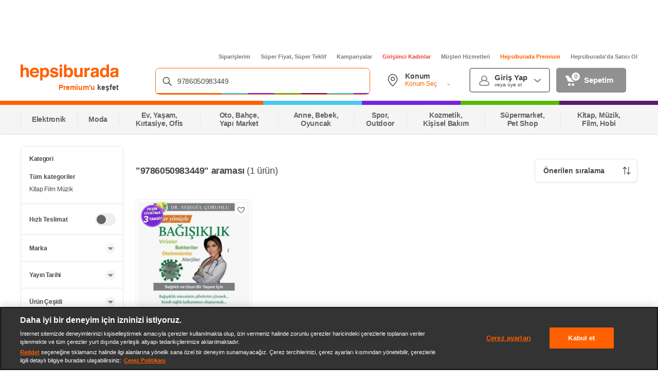

--- FILE ---
content_type: text/css
request_url: https://images.hepsiburada.net/storefront/storefront/www/storefront-pwa/1.1.5807/project/assets/979-394bb150f93ce3471e34.css
body_size: 1288
content:
.Om_KUmn7hUmfKe0tX7qJ{height:165px;margin-bottom:24px;overflow:hidden;width:100%}.Om_KUmn7hUmfKe0tX7qJ .dPqQb5PQhmwhx2cx7DoF{border-radius:8px;height:165px;width:100%}@keyframes itI_gjeFhMZTEunR_aan{0%{opacity:0}25%{opacity:.25}50%{opacity:.5}75%{opacity:.75}to{opacity:1}}.BVNulHH4WDgKseUNZ2Bj{background-color:#fff;border:1px solid #e5e5e5;border-radius:8px;content-visibility:auto;margin-bottom:16px;margin-top:16px;padding:0;width:100%}.BVNulHH4WDgKseUNZ2Bj .swyBdINMhRdS8eNA4Pml{min-height:0;padding:0 20px}.BVNulHH4WDgKseUNZ2Bj .O6AybJkxY1tT_JnUKcM1{display:inline-block}.BVNulHH4WDgKseUNZ2Bj .SXImi0fmvLDK0kQ8NMgO{display:none}.BVNulHH4WDgKseUNZ2Bj .DEVRwsNRfYxuC4NskhIw{display:inline-block;font-size:16px;font-weight:700;line-height:65px;margin-right:10px;min-width:132px;vertical-align:middle}.BVNulHH4WDgKseUNZ2Bj .SU66hUulgsY31KX39pbS{background-color:#eee;border-radius:25px;display:inline-block;margin-bottom:16px;margin-right:10px}.BVNulHH4WDgKseUNZ2Bj .SU66hUulgsY31KX39pbS:hover{cursor:pointer}.BVNulHH4WDgKseUNZ2Bj .SU66hUulgsY31KX39pbS:hover .TVC2ZTvGBeY5kp6dHO6U{color:#999}.BVNulHH4WDgKseUNZ2Bj .SU66hUulgsY31KX39pbS .s9pEDLlabGBSQjjQYdlj{border-radius:inherit;display:flex;padding:10px 15px;text-align:center;text-decoration:none}.BVNulHH4WDgKseUNZ2Bj .SU66hUulgsY31KX39pbS .TVC2ZTvGBeY5kp6dHO6U{color:#484848;font-size:12px}.BVNulHH4WDgKseUNZ2Bj .PPuB9PY01oOeXMj1chBv{align-items:center;background-color:initial;color:#333;display:flex;font-size:12px;font-weight:600;gap:5px;justify-items:center;line-height:1.2;margin-bottom:0;margin-right:0;max-width:none;min-height:44px;overflow:hidden;text-overflow:ellipsis;white-space:nowrap;width:100%}.BVNulHH4WDgKseUNZ2Bj .PPuB9PY01oOeXMj1chBv .nf2xouqB8RJOwQrDYmcO{background-color:#8c8c8c28;background-image:url("data:image/svg+xml;charset=utf-8,%3Csvg width='24' height='24' fill='none' xmlns='http://www.w3.org/2000/svg'%3E%3Cpath d='M12.707 15.293a1 1 0 0 1-1.414 0l-3.586-3.586c-.63-.63-.184-1.707.707-1.707h7.172c.89 0 1.337 1.077.707 1.707l-3.586 3.586Z' fill='%238C8C8C'/%3E%3C/svg%3E");background-position:50%;background-repeat:no-repeat;background-size:contain;border-radius:100%;height:16px;width:16px}.BVNulHH4WDgKseUNZ2Bj .PPuB9PY01oOeXMj1chBv .BzPtHaG4flBkL4H7Lcer{transform:rotate(180deg)}._tM6KCVMgR1EOBaicgpU{background-color:#fff;border:none;border-radius:0;margin-bottom:0;margin-top:0;padding:0 16px 24px;width:100%}._tM6KCVMgR1EOBaicgpU .swyBdINMhRdS8eNA4Pml{border:none;display:block;padding:23px 0 0}._tM6KCVMgR1EOBaicgpU .DEVRwsNRfYxuC4NskhIw{color:#333;font-size:21px;font-weight:600;line-height:1.24;margin-bottom:16px;margin-left:8px;margin-right:10px;text-align:center}._tM6KCVMgR1EOBaicgpU .Vf7j9TTd3QgU2Qr3OZr8{display:flex;flex-direction:column;font-size:0;justify-content:center;text-align:center;width:100%}._tM6KCVMgR1EOBaicgpU .O6AybJkxY1tT_JnUKcM1{display:inline-block;margin:8px;max-width:100%;overflow:hidden;vertical-align:top}._tM6KCVMgR1EOBaicgpU .SXImi0fmvLDK0kQ8NMgO{display:none}._tM6KCVMgR1EOBaicgpU .ykrYTOvQqR5epFIPsYCY{align-items:center;background-color:#fff;border:1px solid #dadada;border-radius:22px;display:flex;justify-items:center;margin-bottom:0;margin-right:0;max-width:none;min-height:44px;width:auto}._tM6KCVMgR1EOBaicgpU .ykrYTOvQqR5epFIPsYCY .s9pEDLlabGBSQjjQYdlj{align-items:center;align-self:stretch;display:flex;flex:0 0 100%;justify-items:center;max-width:100%;padding:8px 24px;text-decoration:none}._tM6KCVMgR1EOBaicgpU .ykrYTOvQqR5epFIPsYCY .TVC2ZTvGBeY5kp6dHO6U{color:#333;display:inline-block;font-size:15px;font-weight:600;line-height:1.2;overflow:hidden;text-overflow:ellipsis;white-space:nowrap;width:100%}._tM6KCVMgR1EOBaicgpU .ykrYTOvQqR5epFIPsYCY .TVC2ZTvGBeY5kp6dHO6U:hover{color:#333}._tM6KCVMgR1EOBaicgpU .PPuB9PY01oOeXMj1chBv{align-items:center;background-color:initial;color:#333;display:flex;font-size:15px;font-weight:600;gap:5px;justify-content:center;justify-items:center;line-height:1.2;margin-bottom:0;margin-right:0;max-width:none;min-height:44px;overflow:hidden;text-overflow:ellipsis;white-space:nowrap;width:100%}._tM6KCVMgR1EOBaicgpU .PPuB9PY01oOeXMj1chBv .nf2xouqB8RJOwQrDYmcO{background-color:#8c8c8c28;background-image:url("data:image/svg+xml;charset=utf-8,%3Csvg width='24' height='24' fill='none' xmlns='http://www.w3.org/2000/svg'%3E%3Cpath d='M12.707 15.293a1 1 0 0 1-1.414 0l-3.586-3.586c-.63-.63-.184-1.707.707-1.707h7.172c.89 0 1.337 1.077.707 1.707l-3.586 3.586Z' fill='%238C8C8C'/%3E%3C/svg%3E");background-position:50%;background-repeat:no-repeat;background-size:contain;border-radius:100%;height:16px;width:16px}._tM6KCVMgR1EOBaicgpU .PPuB9PY01oOeXMj1chBv .BzPtHaG4flBkL4H7Lcer{transform:rotate(180deg)}@keyframes nhdiHxHCL8oXJZixt5oG{0%{opacity:0}25%{opacity:.25}50%{opacity:.5}75%{opacity:.75}to{opacity:1}}.GQ1orD97HAjQpAhvJANM,.M3kgrhTwRYSjtvL6oVtG{margin-bottom:8px;margin-top:8px;padding:16px 0 16px 16px}.mHMGwk3EvnKgosQam57r{margin-left:auto;margin-right:auto;margin-top:24px;max-width:1200px}.mHMGwk3EvnKgosQam57r .UZIbBGYgWPXalrwQrxXV{display:block;margin-bottom:24px}.mHMGwk3EvnKgosQam57r .sEAqhQls5BStET24pH7H{align-items:center;display:flex;width:100%}.mHMGwk3EvnKgosQam57r .sEAqhQls5BStET24pH7H .jJEnFz6diwDYgZOY8bwe{flex:1}.mHMGwk3EvnKgosQam57r .sEAqhQls5BStET24pH7H li:first-child a{padding-left:0!important}.mHMGwk3EvnKgosQam57r .S83WlRxyMgq8WbNsxBTh{flex:1;padding-left:0!important}.mHMGwk3EvnKgosQam57r .S83WlRxyMgq8WbNsxBTh h1{line-height:1.5!important;margin:0!important}.mHMGwk3EvnKgosQam57r .QxGnADZ9xP87UlLpGzTk{background:#f5f5f5;border-radius:8px;margin-top:44px}.mHMGwk3EvnKgosQam57r .BCSWj3dvuTgEKYZvylJF{margin:auto;width:568px}

--- FILE ---
content_type: text/css
request_url: https://images.hepsiburada.net/hepsiads/hepsiads/voltran-sponsored-brand/prod/v.0.628/project/assets/sponBrands.css
body_size: 3858
content:
.hepsiads-src-universal-components-Wrapper-Wrapper-module__contentWrapper{display:flex;align-items:center;height:100%;position:relative}.hepsiads-src-universal-components-Wrapper-Wrapper-module__contentWrapper .hepsiads-src-universal-components-Wrapper-Wrapper-module__containerMain{display:flex;justify-content:center;align-items:center;max-width:100%;width:100%}.hepsiads-src-universal-components-Wrapper-Wrapper-module__contentWrapper .hepsiads-src-universal-components-Wrapper-Wrapper-module__containerMain .hepsiads-src-universal-components-Wrapper-Wrapper-module__carouselWrapper{margin-left:25px;width:calc(100% - 200px);min-width:calc(100% - 200px)}.hepsiads-src-universal-components-Wrapper-Wrapper-module__contentWrapper .hepsiads-src-universal-components-Wrapper-Wrapper-module__containerMain .hepsiads-src-universal-components-Wrapper-Wrapper-module__carouselWrapper>div:first-child:after{width:15px}.hepsiads-src-universal-components-Wrapper-Wrapper-module__contentWrapper .hepsiads-src-universal-components-Wrapper-Wrapper-module__containerMain .hepsiads-src-universal-components-Wrapper-Wrapper-module__carouselWrapper>div:first-child:before{width:15px}@media only screen and (min-width: 1439px){.hepsiads-src-universal-components-Wrapper-Wrapper-module__contentWrapper .hepsiads-src-universal-components-Wrapper-Wrapper-module__productSlide{width:87%!important;min-width:87%!important}}.hepsiads-src-universal-components-Wrapper-Wrapper-module__contentWrapper .hepsiads-src-universal-components-Wrapper-Wrapper-module__containerMainMobile{display:block;width:100%;height:100%}.hepsiads-src-universal-components-Wrapper-Wrapper-module__contentWrapper .hepsiads-src-universal-components-Wrapper-Wrapper-module__containerMainMobile .hepsiads-src-universal-components-Wrapper-Wrapper-module__carouselMobileWrapper{margin-left:0;width:100%;height:100%}.hepsiads-src-universal-components-SkeletonArea-SkeletonDesktopArea-SkeletonDesktopArea-module__skeletonDesktopArea{display:flex;justify-content:space-between;align-items:center}.hepsiads-src-universal-components-SkeletonArea-SkeletonDesktopArea-SkeletonDesktopArea-module__skeletonDesktopAreaMerchantArea{width:166px;height:98px;margin-right:40px;display:flex;flex-direction:column;justify-content:space-between}.hepsiads-src-universal-components-SkeletonArea-SkeletonDesktopArea-SkeletonDesktopArea-module__skeletonDesktopAreaMerchantAreaTop{display:flex;flex-direction:column;justify-content:space-between}.hepsiads-src-universal-components-SkeletonArea-SkeletonDesktopArea-SkeletonDesktopArea-module__skeletonDesktopAreaMerchantAreaTopTitle{width:100%}.hepsiads-src-universal-components-SkeletonArea-SkeletonDesktopArea-SkeletonDesktopArea-module__skeletonDesktopAreaMerchantAreaTopSubTitle{margin-top:5px;display:flex;align-items:center;justify-content:center}.hepsiads-src-universal-components-SkeletonArea-SkeletonDesktopArea-SkeletonDesktopArea-module__skeletonDesktopAreaMerchantAreaTopSubTitleLeft{margin-right:8px;width:100%}.hepsiads-src-universal-components-SkeletonArea-SkeletonDesktopArea-SkeletonDesktopArea-module__skeletonDesktopAreaScrollArea{width:100%;display:flex}.hepsiads-src-universal-components-SkeletonArea-SkeletonDesktopArea-SkeletonDesktopArea-module__skeletonDesktopAreaScrollAreaItem{padding:8px;margin-right:8px;width:33%;height:98px;background:#ffffff;border:1px solid #e5e5e5;border-radius:12px;display:flex;align-items:center}.hepsiads-src-universal-components-SkeletonArea-SkeletonDesktopArea-SkeletonDesktopArea-module__skeletonDesktopAreaScrollAreaItemImage{width:108px;height:100%;margin-right:10px}.hepsiads-src-universal-components-SkeletonArea-SkeletonDesktopArea-SkeletonDesktopArea-module__skeletonDesktopAreaScrollAreaItemContent{width:65%;height:100%;display:flex;flex-direction:column;gap:5px}@keyframes hepsiads-src-universal-components-MerchantInformation-MerchantInformation-module__placeholderAnimate{0%{opacity:0}25%{opacity:.25}50%{opacity:.5}75%{opacity:.75}to{opacity:1}}.hepsiads-src-universal-components-MerchantInformation-MerchantInformation-module__merchantArea{width:100%}.hepsiads-src-universal-components-MerchantInformation-MerchantInformation-module__merchantAreaTextBadge{position:absolute}.hepsiads-src-universal-components-MerchantInformation-MerchantInformation-module__merchantAreaHead{display:flex;align-items:center;height:18px}.hepsiads-src-universal-components-MerchantInformation-MerchantInformation-module__merchantAreaHeadImage{display:flex;align-items:center;justify-content:center;width:28px;height:28px;background:#ffffff;border:1px solid #dadada;border-radius:38px;margin-right:4px}.hepsiads-src-universal-components-MerchantInformation-MerchantInformation-module__merchantAreaHead .hepsiads-src-universal-components-MerchantInformation-MerchantInformation-module__noImage{background-repeat:no-repeat;background-position:center;background-size:contain;background-image:url("data:image/svg+xml;charset=utf-8,%3Csvg width=%2738%27 height=%2738%27 viewBox=%270 0 38 38%27 fill=%27none%27 xmlns=%27http://www.w3.org/2000/svg%27 stroke=%27none%27%3E %3Crect x=%270.5%27 y=%270.5%27 width=%2737%27 height=%2737%27 rx=%2718.5%27 fill=%27%23F5F5F5%27/%3E %3Cg clip-path=%27url%28%23clip0_847_80877%29%27%3E %3Cpath d=%27M27.125 19.625V27.125C27.125 27.4565 26.9933 27.7745 26.7589 28.0089C26.5245 28.2433 26.2065 28.375 25.875 28.375H12.125C11.7935 28.375 11.4755 28.2433 11.2411 28.0089C11.0067 27.7745 10.875 27.4565 10.875 27.125V19.625%27 stroke=%27%23DADADA%27 stroke-width=%271.5%27 stroke-linecap=%27round%27 stroke-linejoin=%27round%27/%3E %3Cpath d=%27M10.875 23.375H21.5%27 stroke=%27%23DADADA%27 stroke-width=%271.5%27 stroke-linecap=%27round%27 stroke-linejoin=%27round%27/%3E %3Cpath d=%27M21.5 28.375V19.625%27 stroke=%27%23DADADA%27 stroke-width=%271.5%27 stroke-linecap=%27round%27 stroke-linejoin=%27round%27/%3E %3Cpath d=%27M9.625 15.25C9.66066 15.848 9.92333 16.4098 10.3593 16.8206C10.7954 17.2314 11.3718 17.4601 11.9708 17.4601C12.5699 17.4601 13.1463 17.2314 13.5823 16.8206C14.0183 16.4098 14.281 15.848 14.3167 15.25C14.3167 15.871 14.5634 16.4667 15.0025 16.9058C15.4417 17.345 16.0373 17.5917 16.6583 17.5917C17.2794 17.5917 17.875 17.345 18.3141 16.9058C18.7533 16.4667 19 15.871 19 15.25C19.0357 15.848 19.2983 16.4098 19.7343 16.8206C20.1704 17.2314 20.7468 17.4601 21.3458 17.4601C21.9449 17.4601 22.5213 17.2314 22.9573 16.8206C23.3933 16.4098 23.656 15.848 23.6917 15.25C23.6917 15.871 23.9384 16.4667 24.3775 16.9058C24.8167 17.345 25.4123 17.5917 26.0333 17.5917C26.6544 17.5917 27.25 17.345 27.6891 16.9058C28.1283 16.4667 28.375 15.871 28.375 15.25V15.25L27.2333 10.1167C27.203 9.97773 27.1262 9.8533 27.0156 9.76391C26.905 9.67452 26.7672 9.62552 26.625 9.625H11.375C11.2328 9.62552 11.095 9.67452 10.9844 9.76391C10.8738 9.8533 10.797 9.97773 10.7667 10.1167L9.625 15.25Z%27 stroke=%27%23DADADA%27 stroke-width=%271.5%27 stroke-linecap=%27round%27 stroke-linejoin=%27round%27/%3E %3C/g%3E %3Crect x=%270.5%27 y=%270.5%27 width=%2737%27 height=%2737%27 rx=%2718.5%27 stroke=%27%23DADADA%27/%3E %3Cdefs%3E %3CclipPath id=%27clip0_847_80877%27%3E %3Crect width=%2720%27 height=%2720%27 fill=%27white%27 transform=%27translate%289 9%29%27/%3E %3C/clipPath%3E %3C/defs%3E %3C/svg%3E")}.hepsiads-src-universal-components-MerchantInformation-MerchantInformation-module__merchantAreaHeadTitle{max-width:112px;white-space:nowrap;overflow:hidden;text-overflow:ellipsis;font-style:normal;font-weight:600;font-size:14px;line-height:20px;letter-spacing:-.025em;color:#ff6000}.hepsiads-src-universal-components-MerchantInformation-MerchantInformation-module__merchantAreaHeadTitleRate{max-width:80px}.hepsiads-src-universal-components-MerchantInformation-MerchantInformation-module__merchantAreaHeadRate{display:flex;flex-direction:row;justify-content:center;align-items:center;padding:0;gap:4px;width:22px;height:16px;background:#36b23e;border-radius:2px;font-style:normal;font-weight:500;font-size:10px;line-height:12px;letter-spacing:-.025em;color:#fff;margin-left:4px}.hepsiads-src-universal-components-MerchantInformation-MerchantInformation-module__merchantAreaBadge{display:flex;gap:8px;margin-top:12px}.hepsiads-src-universal-components-MerchantInformation-MerchantInformation-module__merchantAreaBadgeItem{height:18px;display:flex;align-items:center;position:relative}.hepsiads-src-universal-components-MerchantInformation-MerchantInformation-module__merchantAreaBadgeItemImage{position:absolute;width:18px;height:18px;border:.3px solid grey;border-radius:100%}.hepsiads-src-universal-components-MerchantInformation-MerchantInformation-module__merchantAreaBadgeItemText{margin-left:10px;width:70px;font-style:normal;font-weight:500;font-size:10px;line-height:14px;letter-spacing:-.02em;border-radius:0 4px 4px 0}.hepsiads-src-universal-components-MerchantInformation-MerchantInformation-module__merchantAreaBadgeItemTextContent{margin-left:10px}.hepsiads-src-universal-components-MerchantInformation-MerchantInformation-module__merchantAreaBadgeApprove{background-color:#eaf4ff;color:#2c96ff}.hepsiads-src-universal-components-MerchantInformation-MerchantInformation-module__merchantAreaBadgeCoupon{background:#ffefe5;color:#ff6000}.hepsiads-src-universal-components-MerchantInformation-MerchantInformation-module__merchantAreaButton{margin-top:8px;width:100%}@keyframes hepsiads-src-universal-components-SellerBadge-SellerBadge-module__placeholderAnimate{0%{opacity:0}25%{opacity:.25}50%{opacity:.5}75%{opacity:.75}to{opacity:1}}.hepsiads-src-universal-components-SellerBadge-SellerBadge-module__sellerBadge{display:flex;gap:8px;margin-top:8px}.hepsiads-src-universal-components-SellerBadge-SellerBadge-module__sellerBadgeItem{height:18px;display:flex;align-items:center;position:relative;margin-top:2px}.hepsiads-src-universal-components-SellerBadge-SellerBadge-module__sellerBadgeItemImage{position:absolute;width:18px;height:18px;background-repeat:no-repeat;background-position:center;background-size:contain;background-image:url("data:image/svg+xml;charset=utf-8,%3Csvg width=%2718%27 height=%2718%27 viewBox=%270 0 18 18%27 fill=%27none%27 xmlns=%27http://www.w3.org/2000/svg%27 stroke=%27none%27%3E %3Cpath d=%27M9 0C4.02545 0 0 4.02545 0 9C0 13.9745 4.02545 18 9 18C13.9745 18 18 13.9745 18 9C18 4.02545 13.9745 0 9 0ZM13.68 7.01182L8.77091 12.1255C8.61545 12.2891 8.39455 12.3709 8.18182 12.3709C8.00182 12.3709 7.81364 12.3136 7.66636 12.1909L4.39364 9.53182C4.04182 9.24545 3.99273 8.73 4.27091 8.37818C4.55727 8.03454 5.07273 7.97727 5.42455 8.26364L8.11636 10.4482L12.5018 5.87455C12.8127 5.55545 13.3364 5.54727 13.6555 5.85C13.9827 6.16091 13.9909 6.68455 13.68 7.01182Z%27 fill=%27%232C96FF%27/%3E %3C/svg%3E");border-radius:100%}.hepsiads-src-universal-components-SellerBadge-SellerBadge-module__sellerBadgeItemImage.hepsiads-src-universal-components-SellerBadge-SellerBadge-module__isMobile{width:16px;height:16px}.hepsiads-src-universal-components-SellerBadge-SellerBadge-module__sellerBadgeItemImage.hepsiads-src-universal-components-SellerBadge-SellerBadge-module__sellerCoupon{background-repeat:no-repeat;background-position:center;background-size:contain;background-image:url("data:image/svg+xml;charset=utf-8,%3Csvg width=%2718%27 height=%2718%27 viewBox=%270 0 18 18%27 fill=%27none%27 xmlns=%27http://www.w3.org/2000/svg%27 stroke=%27none%27%3E %3Cpath d=%27M9 0C4.02545 0 0 4.02545 0 9C0 13.9745 4.02545 18 9 18C13.9745 18 18 13.9745 18 9C18 4.02545 13.9745 0 9 0Z%27 fill=%27%23FF6000%27/%3E %3Cpath d=%27M10.5687 4.27273V13H8.72354V6.02415H8.67241L6.67383 7.27699V5.64062L8.83434 4.27273H10.5687Z%27 fill=%27white%27/%3E %3C/svg%3E")}.hepsiads-src-universal-components-SellerBadge-SellerBadge-module__sellerBadgeItemText{margin-left:10px;width:70px;font-style:normal;font-weight:500;font-size:10px;line-height:14px;letter-spacing:-.02em;border-radius:0 4px 4px 0}.hepsiads-src-universal-components-SellerBadge-SellerBadge-module__sellerBadgeItemTextContent{margin-left:10px}.hepsiads-src-universal-components-SellerBadge-SellerBadge-module__sellerBadgeApprove{background-color:#eaf4ff;color:#2c96ff}.hepsiads-src-universal-components-SellerBadge-SellerBadge-module__sellerBadgeCoupon{background:#ffefe5;color:#ff6000}@keyframes hepsiads-src-universal-components-MerchantInformationMobile-MerchantInformationMobile-module__placeholderAnimate{0%{opacity:0}25%{opacity:.25}50%{opacity:.5}75%{opacity:.75}to{opacity:1}}.hepsiads-src-universal-components-MerchantInformationMobile-MerchantInformationMobile-module__merchantArea{display:flex;justify-content:space-between;width:100%;height:38px}.hepsiads-src-universal-components-MerchantInformationMobile-MerchantInformationMobile-module__merchantAreaLeft{display:flex}.hepsiads-src-universal-components-MerchantInformationMobile-MerchantInformationMobile-module__merchantAreaLeftImage{width:38px;height:38px;background:#ffffff;border:1px solid #dadada;border-radius:38px;margin-right:4px;display:flex;align-items:center;justify-content:center}.hepsiads-src-universal-components-MerchantInformationMobile-MerchantInformationMobile-module__merchantAreaLeft .hepsiads-src-universal-components-MerchantInformationMobile-MerchantInformationMobile-module__noImage{background-repeat:no-repeat;background-position:center;background-size:contain;background-image:url("data:image/svg+xml;charset=utf-8,%3Csvg width=%2738%27 height=%2738%27 viewBox=%270 0 38 38%27 fill=%27none%27 xmlns=%27http://www.w3.org/2000/svg%27 stroke=%27none%27%3E %3Crect x=%270.5%27 y=%270.5%27 width=%2737%27 height=%2737%27 rx=%2718.5%27 fill=%27%23F5F5F5%27/%3E %3Cg clip-path=%27url%28%23clip0_847_80877%29%27%3E %3Cpath d=%27M27.125 19.625V27.125C27.125 27.4565 26.9933 27.7745 26.7589 28.0089C26.5245 28.2433 26.2065 28.375 25.875 28.375H12.125C11.7935 28.375 11.4755 28.2433 11.2411 28.0089C11.0067 27.7745 10.875 27.4565 10.875 27.125V19.625%27 stroke=%27%23DADADA%27 stroke-width=%271.5%27 stroke-linecap=%27round%27 stroke-linejoin=%27round%27/%3E %3Cpath d=%27M10.875 23.375H21.5%27 stroke=%27%23DADADA%27 stroke-width=%271.5%27 stroke-linecap=%27round%27 stroke-linejoin=%27round%27/%3E %3Cpath d=%27M21.5 28.375V19.625%27 stroke=%27%23DADADA%27 stroke-width=%271.5%27 stroke-linecap=%27round%27 stroke-linejoin=%27round%27/%3E %3Cpath d=%27M9.625 15.25C9.66066 15.848 9.92333 16.4098 10.3593 16.8206C10.7954 17.2314 11.3718 17.4601 11.9708 17.4601C12.5699 17.4601 13.1463 17.2314 13.5823 16.8206C14.0183 16.4098 14.281 15.848 14.3167 15.25C14.3167 15.871 14.5634 16.4667 15.0025 16.9058C15.4417 17.345 16.0373 17.5917 16.6583 17.5917C17.2794 17.5917 17.875 17.345 18.3141 16.9058C18.7533 16.4667 19 15.871 19 15.25C19.0357 15.848 19.2983 16.4098 19.7343 16.8206C20.1704 17.2314 20.7468 17.4601 21.3458 17.4601C21.9449 17.4601 22.5213 17.2314 22.9573 16.8206C23.3933 16.4098 23.656 15.848 23.6917 15.25C23.6917 15.871 23.9384 16.4667 24.3775 16.9058C24.8167 17.345 25.4123 17.5917 26.0333 17.5917C26.6544 17.5917 27.25 17.345 27.6891 16.9058C28.1283 16.4667 28.375 15.871 28.375 15.25V15.25L27.2333 10.1167C27.203 9.97773 27.1262 9.8533 27.0156 9.76391C26.905 9.67452 26.7672 9.62552 26.625 9.625H11.375C11.2328 9.62552 11.095 9.67452 10.9844 9.76391C10.8738 9.8533 10.797 9.97773 10.7667 10.1167L9.625 15.25Z%27 stroke=%27%23DADADA%27 stroke-width=%271.5%27 stroke-linecap=%27round%27 stroke-linejoin=%27round%27/%3E %3C/g%3E %3Crect x=%270.5%27 y=%270.5%27 width=%2737%27 height=%2737%27 rx=%2718.5%27 stroke=%27%23DADADA%27/%3E %3Cdefs%3E %3CclipPath id=%27clip0_847_80877%27%3E %3Crect width=%2720%27 height=%2720%27 fill=%27white%27 transform=%27translate%289 9%29%27/%3E %3C/clipPath%3E %3C/defs%3E %3C/svg%3E")}.hepsiads-src-universal-components-MerchantInformationMobile-MerchantInformationMobile-module__merchantAreaLeftContentHead{display:flex}.hepsiads-src-universal-components-MerchantInformationMobile-MerchantInformationMobile-module__merchantAreaLeftContentHeadTitle{font-style:normal;font-weight:600;font-size:14px;line-height:20px;letter-spacing:-.025em;color:#ff6000;margin-right:4px;overflow:hidden;white-space:nowrap;text-overflow:ellipsis;max-width:150px}.hepsiads-src-universal-components-MerchantInformationMobile-MerchantInformationMobile-module__merchantAreaLeftContentRateAndButton{margin-top:2px;display:flex;align-items:center}.hepsiads-src-universal-components-MerchantInformationMobile-MerchantInformationMobile-module__merchantAreaLeftContentRateAndButtonRate{display:flex;flex-direction:row;justify-content:center;align-items:center;padding:0;gap:4px;width:22px;height:16px;background:#36b23e;border-radius:2px;font-style:normal;font-weight:500;font-size:10px;line-height:12px;letter-spacing:-.025em;color:#fff;margin-right:4px}.hepsiads-src-universal-components-MerchantInformationMobile-MerchantInformationMobile-module__merchantAreaLeftContentRateAndButtonButton{display:flex;align-items:center;gap:4px;font-style:normal;font-weight:500;font-size:12px;line-height:16px;text-align:right;letter-spacing:-.025em;color:#484848}.hepsiads-src-universal-components-MerchantInformationMobile-MerchantInformationMobile-module__merchantAreaLeftContentRateAndButtonButtonRightArrow{height:12px;width:12px;background-repeat:no-repeat;background-position:center;background-size:contain;background-image:url("data:image/svg+xml;charset=utf-8,%3Csvg width=%2716%27 height=%2716%27 viewBox=%270 0 16 16%27 fill=%27none%27 xmlns=%27http://www.w3.org/2000/svg%27 stroke=%27none%27%3E %3Cpath fill-rule=%27evenodd%27 clip-rule=%27evenodd%27 d=%27M12.0002 7.98749C12.0006 7.69328 11.8746 7.41329 11.6542 7.21907L6.70785 2.8588C6.36144 2.56725 5.84472 2.61259 5.55376 2.96013C5.27255 3.29611 5.30449 3.79432 5.62605 4.09119L9.95145 7.90394C9.99758 7.94438 10.002 8.0146 9.96165 8.06082L5.62605 11.8838C5.27965 12.1753 5.23441 12.6931 5.52493 13.0402C5.81544 13.3873 6.33261 13.4326 6.67902 13.1415L11.6524 8.75724C11.8733 8.56258 11.9997 8.28214 12.0002 7.98749Z%27 fill=%27%23FF6000%27/%3E %3C/svg%3E")}.hepsiads-src-universal-components-MerchantInformationMobile-MerchantInformationMobile-module__merchantAreaRight{display:flex;align-items:flex-end;flex-direction:column;justify-content:center}.hepsiads-src-universal-components-MerchantInformationMobile-MerchantInformationMobile-module__merchantAreaRightTextBadge{margin-bottom:4px}.hepsiads-src-universal-components-AdBadge-AdBadge-module__textAdBadge{display:flex;flex-direction:column;justify-content:center;align-items:center;height:24px;padding:0 8px;background:#fafafa;border-radius:16px;font-size:11px;line-height:16px;letter-spacing:-.025em;color:#666;-webkit-user-select:none;-moz-user-select:none;user-select:none}@keyframes hepsiads-src-universal-partials-SponBrands-components-carousel-HbCarousel__placeholderAnimate{0%{opacity:0}25%{opacity:.25}50%{opacity:.5}75%{opacity:.75}to{opacity:1}}.hepsiads-src-universal-partials-SponBrands-components-carousel-HbCarousel__root img{max-width:100%}.hepsiads-src-universal-partials-SponBrands-components-carousel-HbCarousel__root .slick-list{display:flex}.hepsiads-src-universal-partials-SponBrands-components-carousel-HbCarousel__root .slick-list .slick-track{margin-left:0;display:flex}.hepsiads-src-universal-partials-SponBrands-components-carousel-HbCarousel__root .slick-list .slick-track .slick-slide{display:flex;width:auto!important;margin-right:8px}.hepsiads-src-universal-partials-SponBrands-components-carousel-HbCarousel__angleLeft,.hepsiads-src-universal-partials-SponBrands-components-carousel-HbCarousel__arrow.hepsiads-src-universal-partials-SponBrands-components-carousel-HbCarousel__prev:after{background-repeat:no-repeat;background-position:center;background-size:contain;background-image:url("data:image/svg+xml;charset=utf-8,%3Csvg xmlns=%27http://www.w3.org/2000/svg%27 xmlns:xlink=%27http://www.w3.org/1999/xlink%27 width=%2716%27 height=%2716%27 viewBox=%270 0 16 16%27 stroke=%27none%27 fill=%27none%27%3E %3Cdefs%3E %3Cpath id=%27a%27 d=%27M0 0h16v16H0z%27/%3E %3C/defs%3E %3Cg fill=%27none%27 fill-rule=%27evenodd%27%3E %3Cmask id=%27b%27 fill=%27%23fff%27%3E %3Cuse xlink:href=%27%23a%27/%3E %3C/mask%3E %3Cg fill=%27%23484848%27 mask=%27url%28%23b%29%27%3E %3Cpath d=%27M11.854 15.146L4.707 8 11.854.854a.5.5 0 0 0-.708-.708L4 7.293a1 1 0 0 0 0 1.414l7.146 7.147a.5.5 0 0 0 .708-.708z%27/%3E %3C/g%3E %3C/g%3E %3C/svg%3E")}.hepsiads-src-universal-partials-SponBrands-components-carousel-HbCarousel__angleRight,.hepsiads-src-universal-partials-SponBrands-components-carousel-HbCarousel__arrow.hepsiads-src-universal-partials-SponBrands-components-carousel-HbCarousel__next:after{background-repeat:no-repeat;background-position:center;background-size:contain;background-image:url("data:image/svg+xml;charset=utf-8,%3Csvg xmlns=%27http://www.w3.org/2000/svg%27 xmlns:xlink=%27http://www.w3.org/1999/xlink%27 width=%2716%27 height=%2716%27 viewBox=%270 0 16 16%27 stroke=%27none%27 fill=%27none%27%3E %3Cdefs%3E %3Cpath id=%27a%27 d=%27M0 0h16v16H0z%27/%3E %3C/defs%3E %3Cg fill=%27none%27 fill-rule=%27evenodd%27 transform=%27matrix%28-1 0 0 1 16 0%29%27%3E %3Cmask id=%27b%27 fill=%27%23fff%27%3E %3Cuse xlink:href=%27%23a%27/%3E %3C/mask%3E %3Cg fill=%27%23484848%27 mask=%27url%28%23b%29%27%3E %3Cpath d=%27M11.854 15.146L4.707 8 11.854.854a.5.5 0 0 0-.708-.708L4 7.293a1 1 0 0 0 0 1.414l7.146 7.147a.5.5 0 0 0 .708-.708z%27/%3E %3C/g%3E %3C/g%3E %3C/svg%3E")}.hepsiads-src-universal-partials-SponBrands-components-carousel-HbCarousel__arrow{position:absolute;top:calc(50% - 16px);display:flex!important;align-items:center;justify-content:center;z-index:2;width:32px;height:32px;border-radius:50%;background:#fff;transition:all .15s ease-in-out;box-shadow:0 0 8px #0000003d}.hepsiads-src-universal-partials-SponBrands-components-carousel-HbCarousel__arrow:after{content:"";display:inline-block;width:16px;height:25px}.hepsiads-src-universal-partials-SponBrands-components-carousel-HbCarousel__arrow.hepsiads-src-universal-partials-SponBrands-components-carousel-HbCarousel__prev,.hepsiads-src-universal-partials-SponBrands-components-carousel-HbCarousel__arrow.hepsiads-src-universal-partials-SponBrands-components-carousel-HbCarousel__next{opacity:0;visibility:hidden}.hepsiads-src-universal-partials-SponBrands-components-carousel-HbCarousel__arrow.hepsiads-src-universal-partials-SponBrands-components-carousel-HbCarousel__prev{left:0}.hepsiads-src-universal-partials-SponBrands-components-carousel-HbCarousel__arrow.hepsiads-src-universal-partials-SponBrands-components-carousel-HbCarousel__prev:after{margin-right:3px}.hepsiads-src-universal-partials-SponBrands-components-carousel-HbCarousel__arrow.hepsiads-src-universal-partials-SponBrands-components-carousel-HbCarousel__next{right:0}.hepsiads-src-universal-partials-SponBrands-components-carousel-HbCarousel__arrow.hepsiads-src-universal-partials-SponBrands-components-carousel-HbCarousel__next:after{margin-left:3px}.hepsiads-src-universal-partials-SponBrands-components-carousel-HbCarousel__carousel{position:relative;width:auto}.hepsiads-src-universal-partials-SponBrands-components-carousel-HbCarousel__carousel:before,.hepsiads-src-universal-partials-SponBrands-components-carousel-HbCarousel__carousel:after{content:"";opacity:0;visibility:hidden;position:absolute;top:0;height:100%;width:65px;z-index:1;transition:all .15s ease-in-out}.hepsiads-src-universal-partials-SponBrands-components-carousel-HbCarousel__carousel:before{left:0;background-image:linear-gradient(to left,rgba(255,255,255,0),#fff)}.hepsiads-src-universal-partials-SponBrands-components-carousel-HbCarousel__carousel:after{right:0;background-image:linear-gradient(to right,rgba(255,255,255,0),#fff)}.hepsiads-src-universal-partials-SponBrands-components-carousel-HbCarousel__carousel .hepsiads-src-universal-partials-SponBrands-components-carousel-HbCarousel__arrow.hepsiads-src-universal-partials-SponBrands-components-carousel-HbCarousel__next,.hepsiads-src-universal-partials-SponBrands-components-carousel-HbCarousel__carousel.hepsiads-src-universal-partials-SponBrands-components-carousel-HbCarousel__viewablePrevButton .hepsiads-src-universal-partials-SponBrands-components-carousel-HbCarousel__arrow.hepsiads-src-universal-partials-SponBrands-components-carousel-HbCarousel__prev{opacity:1;visibility:visible}.hepsiads-src-universal-partials-SponBrands-components-carousel-HbCarousel__carousel:hover.hepsiads-src-universal-partials-SponBrands-components-carousel-HbCarousel__viewableShadow:after{opacity:1;visibility:visible}.hepsiads-src-universal-partials-SponBrands-components-carousel-HbCarousel__carousel:hover .hepsiads-src-universal-partials-SponBrands-components-carousel-HbCarousel__arrow.hepsiads-src-universal-partials-SponBrands-components-carousel-HbCarousel__next{opacity:1;visibility:visible}.hepsiads-src-universal-partials-SponBrands-components-carousel-HbCarousel__carousel:hover.hepsiads-src-universal-partials-SponBrands-components-carousel-HbCarousel__viewablePrevButton:before{opacity:1;visibility:visible}.hepsiads-src-universal-partials-SponBrands-components-carousel-HbCarousel__carousel:hover.hepsiads-src-universal-partials-SponBrands-components-carousel-HbCarousel__viewablePrevButton .hepsiads-src-universal-partials-SponBrands-components-carousel-HbCarousel__arrow.hepsiads-src-universal-partials-SponBrands-components-carousel-HbCarousel__prev{opacity:1;visibility:visible}.hepsiads-src-universal-components-MobileAdProductCard-MobileProductCard-module__mobileProductCard{text-decoration:none}.hepsiads-src-universal-components-MobileAdProductCard-MobileProductCard-module__mobileProductCardImageWrapper{margin-bottom:8px;border-radius:8px;border:1px solid #dadada;width:92px;height:92px}.hepsiads-src-universal-components-MobileAdProductCard-MobileProductCard-module__mobileProductCardPrice{font-weight:700;font-size:12px;line-height:16px;letter-spacing:-.025em;color:#484848}.hepsiads-src-universal-components-MobileAdProductCard-MobileProductCard-module__mobileProductCardPrice.hepsiads-src-universal-components-MobileAdProductCard-MobileProductCard-module__withDiscount{color:#439e4a}.hepsiads-src-universal-components-MobileAdProductCard-MobileProductCard-module__mobileProductCardPriceDiscount .hepsiads-src-universal-components-MobileAdProductCard-MobileProductCard-module__orginalPrice{font-weight:400;font-size:12px;line-height:16px;letter-spacing:-.03em;-webkit-text-decoration-line:line-through;text-decoration-line:line-through;color:#919191}.hepsiads-src-universal-components-MobileAdProductCard-MobileProductCard-module__mobileProductCardPriceDiscount .hepsiads-src-universal-components-MobileAdProductCard-MobileProductCard-module__discount{margin-left:4px;font-weight:600;font-size:11px;line-height:16px;letter-spacing:-.025em;color:#484848}@keyframes hepsiads-src-universal-partials-SponBrands-styles-SponBrand__placeholderAnimate{0%{opacity:0}25%{opacity:.25}50%{opacity:.5}75%{opacity:.75}to{opacity:1}}.hepsiads-src-universal-partials-SponBrands-styles-SponBrand__root{height:140px;max-width:1320px;padding:16px 32px;border-radius:8px;box-shadow:0 1px 2px #00000014;border:solid 1px #e5e5e5;font-family:Inter,-apple-system,SFProDisplay,Helvetica Neue,sans-serif;display:block;position:relative}.hepsiads-src-universal-partials-SponBrands-styles-SponBrand__root .hepsiads-src-universal-partials-SponBrands-styles-SponBrand__desktopAdBadge{position:absolute;top:-10px;left:23px}.hepsiads-src-universal-partials-SponBrands-styles-SponBrand__root .hepsiads-src-universal-partials-SponBrands-styles-SponBrand__recommendationBoxWrapper{position:relative}.hepsiads-src-universal-partials-SponBrands-styles-SponBrand__root .hepsiads-src-universal-partials-SponBrands-styles-SponBrand__recommendationBoxWrapper:not(.hepsiads-src-universal-partials-SponBrands-styles-SponBrand__isMobile)>div{background:#ffff;min-width:270px;margin-right:8px}.hepsiads-src-universal-partials-SponBrands-styles-SponBrand__root .hepsiads-src-universal-partials-SponBrands-styles-SponBrand__recommendationBoxWrapper:not(.hepsiads-src-universal-partials-SponBrands-styles-SponBrand__isMobile) a>div:last-child{width:100%;min-width:168px}.hepsiads-src-universal-partials-SponBrands-styles-SponBrand__root .hepsiads-src-universal-partials-SponBrands-styles-SponBrand__recommendationBoxWrapper:not(.hepsiads-src-universal-partials-SponBrands-styles-SponBrand__isMobile) a>div:last-child h3{width:100%;max-width:100%}.hepsiads-src-universal-partials-SponBrands-styles-SponBrand__root .hepsiads-src-universal-partials-SponBrands-styles-SponBrand__banner,.hepsiads-src-universal-partials-SponBrands-styles-SponBrand__root .hepsiads-src-universal-partials-SponBrands-styles-SponBrand__productBox{width:100%}.hepsiads-src-universal-partials-SponBrands-styles-SponBrand__root .hepsiads-src-universal-partials-SponBrands-styles-SponBrand__arrow{width:40px;height:40px}.hepsiads-src-universal-partials-SponBrands-styles-SponBrand__root .hepsiads-src-universal-partials-SponBrands-styles-SponBrand__arrowRight{right:-20px}.hepsiads-src-universal-partials-SponBrands-styles-SponBrand__root .hepsiads-src-universal-partials-SponBrands-styles-SponBrand__arrowLeft{left:-20px}.hepsiads-src-universal-partials-SponBrands-styles-SponBrand__noCampaign{display:none}.hepsiads-src-universal-partials-SponBrands-styles-SponBrand__mobileRoot{border-radius:0;box-shadow:none;border:0;background:#ffff;padding:12px 8px;height:auto}.hepsiads-src-universal-partials-SponBrands-styles-SponBrand__mobileRoot .hepsiads-src-universal-partials-SponBrands-styles-SponBrand__mobileSwipe{margin-top:12px}.hepsiads-src-universal-partials-SponBrands-styles-SponBrand__mobileRoot .hepsiads-src-universal-partials-SponBrands-styles-SponBrand__mobileSwipe .hepsiads-src-universal-partials-SponBrands-styles-SponBrand__scrollableProfile{-ms-overflow-style:none;scrollbar-width:none}.hepsiads-src-universal-partials-SponBrands-styles-SponBrand__mobileRoot .hepsiads-src-universal-partials-SponBrands-styles-SponBrand__mobileSwipe .hepsiads-src-universal-partials-SponBrands-styles-SponBrand__scrollableProfile::-webkit-scrollbar{display:none}.hepsiads-src-universal-partials-SponBrands-styles-SponBrand__mobileRoot .hepsiads-src-universal-partials-SponBrands-styles-SponBrand__mobileSwipe .hepsiads-src-universal-partials-SponBrands-styles-SponBrand__scrollable{display:flex;flex-direction:row;overflow-x:auto;padding:0}.hepsiads-src-universal-partials-SponBrands-styles-SponBrand__mobileRoot .hepsiads-src-universal-partials-SponBrands-styles-SponBrand__mobileSwipe .hepsiads-src-universal-partials-SponBrands-styles-SponBrand__scrollable .hepsiads-src-universal-partials-SponBrands-styles-SponBrand__recommendationBoxWrapper{margin-right:8px}.hepsiads-src-universal-partials-SponBrands-styles-SponBrand__mobileRoot .hepsiads-src-universal-partials-SponBrands-styles-SponBrand__mobileSwipe .hepsiads-src-universal-partials-SponBrands-styles-SponBrand__scrollable .hepsiads-src-universal-partials-SponBrands-styles-SponBrand__recommendationBoxWrapper>div:first-child{background:white}.hepsiads-src-universal-partials-SponBrands-styles-SponBrand__hasCampaign button[data-test-id=product-info-button],.hepsiads-src-universal-partials-SponBrands-styles-SponBrand__hasCampaign div[data-test-id=product-image-right-bar-container]{display:none}.hepsiads-src-universal-partials-SponBrands-styles-SponBrand__hasCampaign:hover button[data-test-id=product-info-button]{display:block;width:calc(90% - 31px)!important}.hepsiads-src-universal-partials-SponBrands-styles-SponBrand__hasCampaign:hover div[data-test-id=product-image-right-bar-container]{display:block}


--- FILE ---
content_type: text/css
request_url: https://images.hepsiburada.net/hepsiads/hepsiads/voltran-sponsored-brand/prod/v.0.628/project/assets/client.css
body_size: 1828
content:
.sardesInstallmentsMFE-voltran-body{font-family:-apple-system,BlinkMacSystemFont,Arial,Roboto,Oxygen,Ubuntu,Cantarell,Fira Sans,Droid Sans,Helvetica Neue,sans-serif}.sardesInstallmentsMFE-voltran-body *{box-sizing:border-box}.sardesInstallmentsMFE-voltran-body article,.sardesInstallmentsMFE-voltran-body aside,.sardesInstallmentsMFE-voltran-body details,.sardesInstallmentsMFE-voltran-body figcaption,.sardesInstallmentsMFE-voltran-body figure,.sardesInstallmentsMFE-voltran-body footer,.sardesInstallmentsMFE-voltran-body header,.sardesInstallmentsMFE-voltran-body hgroup,.sardesInstallmentsMFE-voltran-body main,.sardesInstallmentsMFE-voltran-body menu,.sardesInstallmentsMFE-voltran-body nav,.sardesInstallmentsMFE-voltran-body section,.sardesInstallmentsMFE-voltran-body summary{display:block}.sardesInstallmentsMFE-voltran-body audio,.sardesInstallmentsMFE-voltran-body canvas,.sardesInstallmentsMFE-voltran-body progress,.sardesInstallmentsMFE-voltran-body video{display:inline-block;vertical-align:baseline}.sardesInstallmentsMFE-voltran-body audio:not([controls]){display:none;height:0}.sardesInstallmentsMFE-voltran-body [hidden],.sardesInstallmentsMFE-voltran-body template{display:none}.sardesInstallmentsMFE-voltran-body a{background-color:transparent}.sardesInstallmentsMFE-voltran-body a:active,.sardesInstallmentsMFE-voltran-body a:hover{outline:0}.sardesInstallmentsMFE-voltran-body abbr[title]{border-bottom:1px dotted}.sardesInstallmentsMFE-voltran-body b,.sardesInstallmentsMFE-voltran-body strong{font-weight:700}.sardesInstallmentsMFE-voltran-body dfn{font-style:italic}.sardesInstallmentsMFE-voltran-body a{text-decoration:none}.sardesInstallmentsMFE-voltran-body h1,.sardesInstallmentsMFE-voltran-body h2,.sardesInstallmentsMFE-voltran-body h3,.sardesInstallmentsMFE-voltran-body h4,.sardesInstallmentsMFE-voltran-body h5,.sardesInstallmentsMFE-voltran-body h6{font-size:inherit;margin:0}.sardesInstallmentsMFE-voltran-body mark{background:#ff0;color:#000}.sardesInstallmentsMFE-voltran-body ul{margin:0;padding:0;list-style:none}.sardesInstallmentsMFE-voltran-body li{margin:0;padding:0}.sardesInstallmentsMFE-voltran-body small{font-size:80%}.sardesInstallmentsMFE-voltran-body sub,.sardesInstallmentsMFE-voltran-body sup{font-size:75%;line-height:0;position:relative;vertical-align:baseline}.sardesInstallmentsMFE-voltran-body sup{top:-.5em}.sardesInstallmentsMFE-voltran-body sub{bottom:-.25em}.sardesInstallmentsMFE-voltran-body img{border:0}.sardesInstallmentsMFE-voltran-body svg:not(:root){overflow:hidden}.sardesInstallmentsMFE-voltran-body figure{margin:1em 40px}.sardesInstallmentsMFE-voltran-body hr{box-sizing:content-box;height:0}.sardesInstallmentsMFE-voltran-body pre{overflow:auto}.sardesInstallmentsMFE-voltran-body code,.sardesInstallmentsMFE-voltran-body kbd,.sardesInstallmentsMFE-voltran-body pre,.sardesInstallmentsMFE-voltran-body samp{font-family:monospace,monospace;font-size:1em}.sardesInstallmentsMFE-voltran-body button,.sardesInstallmentsMFE-voltran-body input,.sardesInstallmentsMFE-voltran-body optgroup,.sardesInstallmentsMFE-voltran-body select,.sardesInstallmentsMFE-voltran-body textarea{color:inherit;font:inherit;margin:0}.sardesInstallmentsMFE-voltran-body button{overflow:visible}.sardesInstallmentsMFE-voltran-body button,.sardesInstallmentsMFE-voltran-body select{text-transform:none}.sardesInstallmentsMFE-voltran-body button,.sardesInstallmentsMFE-voltran-body html input[type=button],.sardesInstallmentsMFE-voltran-body input[type=reset],.sardesInstallmentsMFE-voltran-body input[type=submit]{padding:0;border:none;outline:none;cursor:pointer}.sardesInstallmentsMFE-voltran-body button[disabled],.sardesInstallmentsMFE-voltran-body html input[disabled]{cursor:default}.sardesInstallmentsMFE-voltran-body button::-moz-focus-inner,.sardesInstallmentsMFE-voltran-body input::-moz-focus-inner{border:0;padding:0}.sardesInstallmentsMFE-voltran-body input{line-height:normal}.sardesInstallmentsMFE-voltran-body input[type=checkbox],.sardesInstallmentsMFE-voltran-body input[type=radio]{box-sizing:border-box;padding:0}.sardesInstallmentsMFE-voltran-body input[type=number]::-webkit-inner-spin-button,.sardesInstallmentsMFE-voltran-body input[type=number]::-webkit-outer-spin-button{height:auto}.sardesInstallmentsMFE-voltran-body input[type=search]{-webkit-appearance:textfield;box-sizing:content-box}.sardesInstallmentsMFE-voltran-body input[type=search]::-webkit-search-cancel-button,.sardesInstallmentsMFE-voltran-body input[type=search]::-webkit-search-decoration{-webkit-appearance:none}.sardesInstallmentsMFE-voltran-body fieldset{border:1px solid #c0c0c0;margin:0 2px;padding:.35em .625em .75em}.sardesInstallmentsMFE-voltran-body legend{border:0;padding:0}.sardesInstallmentsMFE-voltran-body textarea{overflow:auto}.sardesInstallmentsMFE-voltran-body optgroup{font-weight:700}.sardesInstallmentsMFE-voltran-body table{border-collapse:collapse;border-spacing:0}.sardesInstallmentsMFE-voltran-body td,.sardesInstallmentsMFE-voltran-body th{padding:0}.sardesInstallmentsMFE-voltran-body i{display:inline-block}@keyframes hepsiads-src-assets-styles-storefront__placeholderAnimate{0%{opacity:0}25%{opacity:.25}50%{opacity:.5}75%{opacity:.75}to{opacity:1}}.voltran-body.BaseFolder{-webkit-tap-highlight-color:rgba(0,0,0,0);-webkit-tap-highlight-color:transparent;-webkit-font-smoothing:antialiased;-moz-osx-font-smoothing:grayscale;color:#484848}@media only screen and (max-width: 1205px){.voltran-body.BaseFolder{padding:16px 0!important;width:100%!important;border:0!important}}.slick-slider{position:relative;display:block;box-sizing:border-box;-webkit-user-select:none;-moz-user-select:none;user-select:none;-webkit-touch-callout:none;-khtml-user-select:none;touch-action:pan-y;-webkit-tap-highlight-color:transparent}.slick-list{position:relative;display:block;overflow:hidden;margin:0;padding:0}.slick-list:focus{outline:none}.slick-list.dragging{cursor:pointer;cursor:hand}.slick-slider .slick-track,.slick-slider .slick-list{transform:translateZ(0)}.slick-track{position:relative;top:0;left:0;display:block;margin-left:auto;margin-right:auto}.slick-track:before,.slick-track:after{display:table;content:""}.slick-track:after{clear:both}.slick-loading .slick-track{visibility:hidden}.slick-slide{display:none;float:left;height:100%;min-height:1px}[dir=rtl] .slick-slide{float:right}.slick-slide img{display:block}.slick-slide.slick-loading img{display:none}.slick-slide.dragging img{pointer-events:none}.slick-initialized .slick-slide{display:block}.slick-loading .slick-slide{visibility:hidden}.slick-vertical .slick-slide{display:block;height:auto;border:1px solid transparent}.slick-arrow.slick-hidden{display:none}@charset "UTF-8";.slick-loading .slick-list{background:#fff url(https://images.hepsiburada.net/hepsiads/hepsiads/voltran-sponsored-brand/prod/v.0.628/project/assets/fb6f3c230cb846e25247.gif) center center no-repeat}@font-face{font-family:slick;font-weight:400;font-style:normal;src:url(https://images.hepsiburada.net/hepsiads/hepsiads/voltran-sponsored-brand/prod/v.0.628/project/assets/a4e97f5a2a64f0ab1323.eot);src:url(https://images.hepsiburada.net/hepsiads/hepsiads/voltran-sponsored-brand/prod/v.0.628/project/assets/a4e97f5a2a64f0ab1323.eot?#iefix) format("embedded-opentype"),url(https://images.hepsiburada.net/hepsiads/hepsiads/voltran-sponsored-brand/prod/v.0.628/project/assets/295183786cd8a1389865.woff) format("woff"),url(https://images.hepsiburada.net/hepsiads/hepsiads/voltran-sponsored-brand/prod/v.0.628/project/assets/c94f7671dcc99dce43e2.ttf) format("truetype"),url(https://images.hepsiburada.net/hepsiads/hepsiads/voltran-sponsored-brand/prod/v.0.628/project/assets/2630a3e3eab21c607e21.svg#slick) format("svg")}.slick-prev,.slick-next{font-size:0;line-height:0;position:absolute;top:50%;display:block;width:20px;height:20px;padding:0;transform:translateY(-50%);cursor:pointer;color:transparent;border:none;outline:none;background:transparent}.slick-prev:hover,.slick-prev:focus,.slick-next:hover,.slick-next:focus{color:transparent;outline:none;background:transparent}.slick-prev:hover:before,.slick-prev:focus:before,.slick-next:hover:before,.slick-next:focus:before{opacity:1}.slick-prev.slick-disabled:before,.slick-next.slick-disabled:before{opacity:.25}.slick-prev:before,.slick-next:before{font-family:slick;font-size:20px;line-height:1;opacity:.75;color:#fff;-webkit-font-smoothing:antialiased;-moz-osx-font-smoothing:grayscale}.slick-prev{left:-25px}[dir=rtl] .slick-prev{right:-25px;left:auto}.slick-prev:before{content:"\2190"}[dir=rtl] .slick-prev:before{content:"\2192"}.slick-next{right:-25px}[dir=rtl] .slick-next{right:auto;left:-25px}.slick-next:before{content:"\2192"}[dir=rtl] .slick-next:before{content:"\2190"}.slick-dotted.slick-slider{margin-bottom:30px}.slick-dots{position:absolute;bottom:-25px;display:block;width:100%;padding:0;margin:0;list-style:none;text-align:center}.slick-dots li{position:relative;display:inline-block;width:20px;height:20px;margin:0 5px;padding:0;cursor:pointer}.slick-dots li button{font-size:0;line-height:0;display:block;width:20px;height:20px;padding:5px;cursor:pointer;color:transparent;border:0;outline:none;background:transparent}.slick-dots li button:hover,.slick-dots li button:focus{outline:none}.slick-dots li button:hover:before,.slick-dots li button:focus:before{opacity:1}.slick-dots li button:before{font-family:slick;font-size:6px;line-height:20px;position:absolute;top:0;left:0;width:20px;height:20px;content:"\2022";text-align:center;opacity:.25;color:#000;-webkit-font-smoothing:antialiased;-moz-osx-font-smoothing:grayscale}.slick-dots li.slick-active button:before{opacity:.75;color:#000}


--- FILE ---
content_type: image/svg+xml
request_url: https://images.hepsiburada.net/assets/footer/card-finans.svg
body_size: 868
content:
<svg xmlns="http://www.w3.org/2000/svg" width="72" height="12" fill="none"><path fill-rule="evenodd" d="M40.9.2V0h-9v11.7h1.9v-5H38V5h-4.3V1.7h5.8c1 0 1.3-.8 1.3-1.5zm30.5 4.6a4 4 0 0 0-2.4-1c-.8 0-1.4.6-1.4 1.2s.4.9 1 1.2l1.5.5c.7.3 1.2.6 1.5 1 .3.5.4 1 .4 1.5a2.7 2.7 0 0 1-.8 2c-.6.5-1.5.8-2.5.8-1.2 0-2.2-.4-3.1-1.3l1-1.2c.6.7 1.4 1 2.2 1 1 0 1.6-.5 1.6-1.2 0-.5-.3-.9-1-1.2l-1.5-.5c-.7-.3-1.1-.6-1.4-1-.4-.4-.5-1-.5-1.6a2.4 2.4 0 0 1 .8-1.8c.6-.5 1.4-.7 2.2-.7a4 4 0 0 1 1.8.4c.2 0 .4.2.5.3.5.4.6 1 .1 1.6zm-69 6.8a4.1 4.1 0 0 0 3.2 0c.5-.1.8-.4 1.2-.7s.6-.7.8-1.1l.3-1.4h-.2c-.4 0-.8 0-1 .3-.2.1-.2.3-.3.4l-.5.8c-.5.5-1 .7-1.7.7-.5 0-1-.1-1.4-.3a2.2 2.2 0 0 1-.7-.8 3.2 3.2 0 0 1-.5-1 6 6 0 0 1 0-1.3V6a3.4 3.4 0 0 1 .5-1l.7-.8c.3-.2.8-.4 1.4-.4a2 2 0 0 1 1.5.6c.4.4.6.8.7 1.2h1.5l-.4-1.3a3.3 3.3 0 0 0-.8-1l-1.2-.6a3 3 0 0 0-1.3-.2c-.7 0-1.2.1-1.8.4-.5.2-1 .6-1.3 1L.3 5.4C0 5.9 0 6.6 0 7.3L.3 9c.2.6.5 1 .8 1.5a3.8 3.8 0 0 0 1.3 1zm8.2-9h1.6l3.2 9h-.8c-.4 0-.9-.1-1-.6l-.7-1.8h-3L9 11.7H7.5l3.1-9zm-.2 5.2 1-3 1 3h-2zm8.3 0 .4.1 1.8 3.3c.3.5.7.7 1 .7h.1l1-.2-2-3.4-.3-.6c.5-.1.8-.4 1.1-.7.4-.5.5-1.1.5-1.8 0-.5 0-1-.3-1.4s-.6-.7-1-.9l-1.8-.2h-3.5v9h1.5V4H19.8c.4 0 .6.1.8.4.2.2.2.5.2.8l-.1.8a1 1 0 0 1-.7.5h-2.3c0 .8.3 1.4 1 1.4zM26.9 4h-2.5c-.6 0-1-.6-1-1.3h3.8c.7 0 1.3.1 1.8.4a3.2 3.2 0 0 1 1.1.9c.4.4.6.9.7 1.4l.2 1.7a7 7 0 0 1-.3 2.1c-.2.6-.4 1-.8 1.4s-.7.7-1.1.8l-1.7.3h-3.7V4.6H25v5.8h1.8c.4 0 1 0 1.3-.2.4-.1.6-.3.9-.6l.4-1a5.5 5.5 0 0 0 0-3l-.6-1a2 2 0 0 0-.7-.5h-1zM65 2.7h-1.4v6.4l-3.4-5.7c-.2-.4-.6-.7-1-.7H58v9h1.5V5l3.8 6.3c.2.3.5.4.8.4h.9v-9zm-17.4 0H49v9h-.9c-.3 0-.6-.1-.8-.4 0-.2-3.8-6.3-3.8-6.3v6.7h-1.4v-9h1c.5 0 .9.3 1.2.7L47.6 9V2.7zm-6.7 9v-9h-1.5v7.6c0 1 .7 1.4 1.5 1.4zm13.5-9h-1.7l-3.1 9h1.6l.8-2.4h3l.6 1.8c.2.5.7.7 1.2.7h.7l-3.1-9zm-.9 2-1 3.2h2l-1-3.2z" fill="url(#a)"/><defs><linearGradient id="a" x1="0" y1="12" x2="72" y2="12" gradientUnits="userSpaceOnUse"><stop stop-color="#1d2457"/><stop offset="1" stop-color="#2681c0"/></linearGradient></defs></svg>

--- FILE ---
content_type: application/javascript
request_url: https://images.hepsiburada.net/storefront/storefront/www/storefront-pwa/1.1.5807/project/assets/8688-f7e41007cd294c30cfad.js
body_size: 86740
content:
/*! For license information please see 8688-f7e41007cd294c30cfad.js.LICENSE.txt */
(self.__LOADABLE_LOADED_CHUNKS__=self.__LOADABLE_LOADED_CHUNKS__||[]).push([[8688,2694],{39058:(e,t,r)=>{"use strict";r.d(t,{f:()=>A});var n=r(30670),a=r.n(n),o=r(6907),i=r.n(o);function c(e){return"/"===e.charAt(0)}function s(e,t){for(var r=t,n=r+1,a=e.length;n<a;r+=1,n+=1)e[r]=e[n];e.pop()}const l=function(e){var t=arguments.length>1&&void 0!==arguments[1]?arguments[1]:"",r=e&&e.split("/")||[],n=t&&t.split("/")||[],a=e&&c(e),o=t&&c(t),i=a||o;if(e&&c(e)?n=r:r.length&&(n.pop(),n=n.concat(r)),!n.length)return"/";var l=void 0;if(n.length){var u=n[n.length-1];l="."===u||".."===u||""===u}else l=!1;for(var p=0,d=n.length;d>=0;d--){var f=n[d];"."===f?s(n,d):".."===f?(s(n,d),p++):p&&(s(n,d),p--)}if(!i)for(;p--;p)n.unshift("..");!i||""===n[0]||n[0]&&c(n[0])||n.unshift("");var _=n.join("/");return l&&"/"!==_.substr(-1)&&(_+="/"),_};"function"==typeof Symbol&&Symbol.iterator;var u=function(e){return"/"===e.charAt(0)?e:"/"+e},p=function(e,t){return new RegExp("^"+t+"(\\/|\\?|#|$)","i").test(e)},d=Object.assign||function(e){for(var t=1;t<arguments.length;t++){var r=arguments[t];for(var n in r)Object.prototype.hasOwnProperty.call(r,n)&&(e[n]=r[n])}return e},f=function(e,t,r,n){var a=void 0;"string"==typeof e?(a=function(e){var t=e||"/",r="",n="",a=t.indexOf("#");-1!==a&&(n=t.substr(a),t=t.substr(0,a));var o=t.indexOf("?");return-1!==o&&(r=t.substr(o),t=t.substr(0,o)),{pathname:t,search:"?"===r?"":r,hash:"#"===n?"":n}}(e),a.state=t):(void 0===(a=d({},e)).pathname&&(a.pathname=""),a.search?"?"!==a.search.charAt(0)&&(a.search="?"+a.search):a.search="",a.hash?"#"!==a.hash.charAt(0)&&(a.hash="#"+a.hash):a.hash="",void 0!==t&&void 0===a.state&&(a.state=t));try{a.pathname=decodeURI(a.pathname)}catch(o){throw o instanceof URIError?new URIError('Pathname "'+a.pathname+'" could not be decoded. This is likely caused by an invalid percent-encoding.'):o}return r&&(a.key=r),n?a.pathname?"/"!==a.pathname.charAt(0)&&(a.pathname=l(a.pathname,n.pathname)):a.pathname=n.pathname:a.pathname||(a.pathname="/"),a};const _=function(){var e=null,t=[];return{setPrompt:function(t){return a()(null==e,"A history supports only one prompt at a time"),e=t,function(){e===t&&(e=null)}},confirmTransitionTo:function(t,r,n,o){if(null!=e){var i="function"==typeof e?e(t,r):e;"string"==typeof i?"function"==typeof n?n(i,o):(a()(!1,"A history needs a getUserConfirmation function in order to use a prompt message"),o(!0)):o(!1!==i)}else o(!0)},appendListener:function(e){var r=!0,n=function(){r&&e.apply(void 0,arguments)};return t.push(n),function(){r=!1,t=t.filter(function(e){return e!==n})}},notifyListeners:function(){for(var e=arguments.length,r=Array(e),n=0;n<e;n++)r[n]=arguments[n];t.forEach(function(e){return e.apply(void 0,r)})}}};var g=!("undefined"==typeof window||!window.document||!window.document.createElement),E=function(e,t,r){return e.addEventListener?e.addEventListener(t,r,!1):e.attachEvent("on"+t,r)},v=function(e,t,r){return e.removeEventListener?e.removeEventListener(t,r,!1):e.detachEvent("on"+t,r)},y=function(e,t){return t(window.confirm(e))},m="function"==typeof Symbol&&"symbol"==typeof Symbol.iterator?function(e){return typeof e}:function(e){return e&&"function"==typeof Symbol&&e.constructor===Symbol&&e!==Symbol.prototype?"symbol":typeof e},h=Object.assign||function(e){for(var t=1;t<arguments.length;t++){var r=arguments[t];for(var n in r)Object.prototype.hasOwnProperty.call(r,n)&&(e[n]=r[n])}return e},b="popstate",O="hashchange",T=function(){try{return window.history.state||{}}catch(e){return{}}};const P=function(){var e=arguments.length>0&&void 0!==arguments[0]?arguments[0]:{};i()(g,"Browser history needs a DOM");var t,r,n=window.history,o=(-1===(t=window.navigator.userAgent).indexOf("Android 2.")&&-1===t.indexOf("Android 4.0")||-1===t.indexOf("Mobile Safari")||-1!==t.indexOf("Chrome")||-1!==t.indexOf("Windows Phone"))&&window.history&&"pushState"in window.history,c=!(-1===window.navigator.userAgent.indexOf("Trident")),s=e.forceRefresh,l=void 0!==s&&s,d=e.getUserConfirmation,P=void 0===d?y:d,A=e.keyLength,S=void 0===A?6:A,R=e.basename?"/"===(r=u(e.basename)).charAt(r.length-1)?r.slice(0,-1):r:"",I=function(e){var t=e||{},r=t.key,n=t.state,o=window.location,i=o.pathname+o.search+o.hash;return a()(!R||p(i,R),'You are attempting to use a basename on a page whose URL path does not begin with the basename. Expected path "'+i+'" to begin with "'+R+'".'),R&&(i=function(e,t){return p(e,t)?e.substr(t.length):e}(i,R)),f(i,n,r)},D=function(){return Math.random().toString(36).substr(2,S)},C=_(),L=function(e){h(V,e),V.length=n.length,C.notifyListeners(V.location,V.action)},w=function(e){(function(e){return void 0===e.state&&-1===navigator.userAgent.indexOf("CriOS")})(e)||j(I(e.state))},G=function(){j(I(T()))},N=!1,j=function(e){if(N)N=!1,L();else{C.confirmTransitionTo(e,"POP",P,function(t){t?L({action:"POP",location:e}):F(e)})}},F=function(e){var t=V.location,r=M.indexOf(t.key);-1===r&&(r=0);var n=M.indexOf(e.key);-1===n&&(n=0);var a=r-n;a&&(N=!0,k(a))},U=I(T()),M=[U.key],x=function(e){return R+function(e){var t=e.pathname,r=e.search,n=e.hash,a=t||"/";return r&&"?"!==r&&(a+="?"===r.charAt(0)?r:"?"+r),n&&"#"!==n&&(a+="#"===n.charAt(0)?n:"#"+n),a}(e)},k=function(e){n.go(e)},B=0,K=function(e){1===(B+=e)?(E(window,b,w),c&&E(window,O,G)):0===B&&(v(window,b,w),c&&v(window,O,G))},H=!1,V={length:n.length,action:"POP",location:U,createHref:x,push:function(e,t){a()(!("object"===(void 0===e?"undefined":m(e))&&void 0!==e.state&&void 0!==t),"You should avoid providing a 2nd state argument to push when the 1st argument is a location-like object that already has state; it is ignored");var r="PUSH",i=f(e,t,D(),V.location);C.confirmTransitionTo(i,r,P,function(e){if(e){var t=x(i),c=i.key,s=i.state;if(o)if(n.pushState({key:c,state:s},null,t),l)window.location.href=t;else{var u=M.indexOf(V.location.key),p=M.slice(0,-1===u?0:u+1);p.push(i.key),M=p,L({action:r,location:i})}else a()(void 0===s,"Browser history cannot push state in browsers that do not support HTML5 history"),window.location.href=t}})},replace:function(e,t){a()(!("object"===(void 0===e?"undefined":m(e))&&void 0!==e.state&&void 0!==t),"You should avoid providing a 2nd state argument to replace when the 1st argument is a location-like object that already has state; it is ignored");var r="REPLACE",i=f(e,t,D(),V.location);C.confirmTransitionTo(i,r,P,function(e){if(e){var t=x(i),c=i.key,s=i.state;if(o)if(n.replaceState({key:c,state:s},null,t),l)window.location.replace(t);else{var u=M.indexOf(V.location.key);-1!==u&&(M[u]=i.key),L({action:r,location:i})}else a()(void 0===s,"Browser history cannot replace state in browsers that do not support HTML5 history"),window.location.replace(t)}})},go:k,goBack:function(){return k(-1)},goForward:function(){return k(1)},block:function(){var e=arguments.length>0&&void 0!==arguments[0]&&arguments[0],t=C.setPrompt(e);return H||(K(1),H=!0),function(){return H&&(H=!1,K(-1)),t()}},listen:function(e){var t=C.appendListener(e);return K(1),function(){K(-1),t()}}};return V};Object.assign;"function"==typeof Symbol&&Symbol.iterator,Object.assign;function A(){return P({basename:""})}},14092:(e,t,r)=>{"use strict";r.d(t,{b:()=>Q});var n=r(77746);const a={init(){window.project_version="1.1.5807"}};var o,i=function(){return window.performance&&performance.getEntriesByType&&performance.getEntriesByType("navigation")[0]},c=function(e){if("loading"===document.readyState)return"loading";var t=i();if(t){if(e<t.domInteractive)return"loading";if(0===t.domContentLoadedEventStart||e<t.domContentLoadedEventStart)return"dom-interactive";if(0===t.domComplete||e<t.domComplete)return"dom-content-loaded"}return"complete"},s=function(e){var t=e.nodeName;return 1===e.nodeType?t.toLowerCase():t.toUpperCase().replace(/^#/,"")},l=function(e,t){var r="";try{for(;e&&9!==e.nodeType;){var n=e,a=n.id?"#"+n.id:s(n)+(n.classList&&n.classList.value&&n.classList.value.trim()&&n.classList.value.trim().length?"."+n.classList.value.trim().replace(/\s+/g,"."):"");if(r.length+a.length>(t||100)-1)return r||a;if(r=r?a+">"+r:a,n.id)break;e=n.parentNode}}catch(e){}return r},u=-1,p=function(){return u},d=function(e){addEventListener("pageshow",function(t){t.persisted&&(u=t.timeStamp,e(t))},!0)},f=function(){var e=i();return e&&e.activationStart||0},_=function(e,t){var r=i(),n="navigate";return p()>=0?n="back-forward-cache":r&&(document.prerendering||f()>0?n="prerender":document.wasDiscarded?n="restore":r.type&&(n=r.type.replace(/_/g,"-"))),{name:e,value:void 0===t?-1:t,rating:"good",delta:0,entries:[],id:"v3-".concat(Date.now(),"-").concat(Math.floor(8999999999999*Math.random())+1e12),navigationType:n}},g=function(e,t,r){try{if(PerformanceObserver.supportedEntryTypes.includes(e)){var n=new PerformanceObserver(function(e){Promise.resolve().then(function(){t(e.getEntries())})});return n.observe(Object.assign({type:e,buffered:!0},r||{})),n}}catch(e){}},E=function(e,t,r,n){var a,o;return function(i){t.value>=0&&(i||n)&&((o=t.value-(a||0))||void 0===a)&&(a=t.value,t.delta=o,t.rating=function(e,t){return e>t[1]?"poor":e>t[0]?"needs-improvement":"good"}(t.value,r),e(t))}},v=function(e){requestAnimationFrame(function(){return requestAnimationFrame(function(){return e()})})},y=function(e){var t=function(t){"pagehide"!==t.type&&"hidden"!==document.visibilityState||e(t)};addEventListener("visibilitychange",t,!0),addEventListener("pagehide",t,!0)},m=function(e){var t=!1;return function(r){t||(e(r),t=!0)}},h=-1,b=function(){return"hidden"!==document.visibilityState||document.prerendering?1/0:0},O=function(e){"hidden"===document.visibilityState&&h>-1&&(h="visibilitychange"===e.type?e.timeStamp:0,P())},T=function(){addEventListener("visibilitychange",O,!0),addEventListener("prerenderingchange",O,!0)},P=function(){removeEventListener("visibilitychange",O,!0),removeEventListener("prerenderingchange",O,!0)},A=function(){return h<0&&(h=b(),T(),d(function(){setTimeout(function(){h=b(),T()},0)})),{get firstHiddenTime(){return h}}},S=function(e){document.prerendering?addEventListener("prerenderingchange",function(){return e()},!0):e()},R=[1800,3e3],I=function(e,t){t=t||{},S(function(){var r,n=A(),a=_("FCP"),o=g("paint",function(e){e.forEach(function(e){"first-contentful-paint"===e.name&&(o.disconnect(),e.startTime<n.firstHiddenTime&&(a.value=Math.max(e.startTime-f(),0),a.entries.push(e),r(!0)))})});o&&(r=E(e,a,R,t.reportAllChanges),d(function(n){a=_("FCP"),r=E(e,a,R,t.reportAllChanges),v(function(){a.value=performance.now()-n.timeStamp,r(!0)})}))})},D=[.1,.25],C=(new Date,0),L=1/0,w=0,G=function(e){e.forEach(function(e){e.interactionId&&(L=Math.min(L,e.interactionId),w=Math.max(w,e.interactionId),C=w?(w-L)/7+1:0)})},N=function(){return o?C:performance.interactionCount||0},j=function(){"interactionCount"in performance||o||(o=g("event",G,{type:"event",buffered:!0,durationThreshold:0}))},F=[200,500],U=0,M=function(){return N()-U},x=[],k={},B=function(e){var t=x[x.length-1],r=k[e.interactionId];if(r||x.length<10||e.duration>t.latency){if(r)r.entries.push(e),r.latency=Math.max(r.latency,e.duration);else{var n={id:e.interactionId,latency:e.duration,entries:[e]};k[n.id]=n,x.push(n)}x.sort(function(e,t){return t.latency-e.latency}),x.splice(10).forEach(function(e){delete k[e.id]})}},K=function(e,t){!function(e,t){t=t||{},S(function(){var r;j();var n,a=_("INP"),o=function(e){e.forEach(function(e){e.interactionId&&B(e),"first-input"===e.entryType&&!x.some(function(t){return t.entries.some(function(t){return e.duration===t.duration&&e.startTime===t.startTime})})&&B(e)});var t,r=(t=Math.min(x.length-1,Math.floor(M()/50)),x[t]);r&&r.latency!==a.value&&(a.value=r.latency,a.entries=r.entries,n())},i=g("event",o,{durationThreshold:null!==(r=t.durationThreshold)&&void 0!==r?r:40});n=E(e,a,F,t.reportAllChanges),i&&("PerformanceEventTiming"in window&&"interactionId"in PerformanceEventTiming.prototype&&i.observe({type:"first-input",buffered:!0}),y(function(){o(i.takeRecords()),a.value<0&&M()>0&&(a.value=0,a.entries=[]),n(!0)}),d(function(){x=[],U=N(),a=_("INP"),n=E(e,a,F,t.reportAllChanges)}))})}(function(t){!function(e){if(e.entries.length){var t=e.entries.sort(function(e,t){return t.duration-e.duration||t.processingEnd-t.processingStart-(e.processingEnd-e.processingStart)})[0],r=e.entries.find(function(e){return e.target});e.attribution={eventTarget:l(r&&r.target),eventType:t.name,eventTime:t.startTime,eventEntry:t,loadState:c(t.startTime)}}else e.attribution={}}(t),e(t)},t)},H=[2500,4e3],V={},Y=[800,1800],W=function e(t){document.prerendering?S(function(){return e(t)}):"complete"!==document.readyState?addEventListener("load",function(){return e(t)},!0):setTimeout(t,0)},$=function(e,t){t=t||{};var r=_("TTFB"),n=E(e,r,Y,t.reportAllChanges);W(function(){var a=i();if(a){var o=a.responseStart;if(o<=0||o>performance.now())return;r.value=Math.max(o-f(),0),r.entries=[a],n(!0),d(function(){r=_("TTFB",0),(n=E(e,r,Y,t.reportAllChanges))(!0)})}})},q=r(68912);const z="WebVitals",X={sendMetrics(e){let t,r,{name:n,value:a,id:o,attribution:i,delta:c}=e;switch(n){case"CLS":t=null==i?void 0:i.largestShiftTarget;break;case"LCP":t=null==i?void 0:i.element;break;default:t=null==i?void 0:i.eventTarget,r=null==i?void 0:i.eventType}const s={clientType:"navigation.sendBeacon",connectionType:navigator.connection?navigator.connection.effectiveType:null,name:n,data:{value:a,id:o,delta:c,target:t,eventType:r},page:window.utagData?window.utagData.page_type:""};null===q.Z||void 0===q.Z||q.Z.sendEventRequest(z,s)}},Z={init(){K(Z.sendEvent,{reportAllChanges:!0}),function(e,t){!function(e,t){t=t||{},I(m(function(){var r,n=_("CLS",0),a=0,o=[],i=function(e){e.forEach(function(e){if(!e.hadRecentInput){var t=o[0],r=o[o.length-1];a&&e.startTime-r.startTime<1e3&&e.startTime-t.startTime<5e3?(a+=e.value,o.push(e)):(a=e.value,o=[e])}}),a>n.value&&(n.value=a,n.entries=o,r())},c=g("layout-shift",i);c&&(r=E(e,n,D,t.reportAllChanges),y(function(){i(c.takeRecords()),r(!0)}),d(function(){a=0,n=_("CLS",0),r=E(e,n,D,t.reportAllChanges),v(function(){return r()})}),setTimeout(r,0))}))}(function(t){!function(e){if(e.entries.length){var t=e.entries.reduce(function(e,t){return e&&e.value>t.value?e:t});if(t&&t.sources&&t.sources.length){var r=(n=t.sources).find(function(e){return e.node&&1===e.node.nodeType})||n[0];if(r)return void(e.attribution={largestShiftTarget:l(r.node),largestShiftTime:t.startTime,largestShiftValue:t.value,largestShiftSource:r,largestShiftEntry:t,loadState:c(t.startTime)})}}var n;e.attribution={}}(t),e(t)},t)}(Z.sendEvent,{reportAllChanges:!0}),function(e,t){!function(e,t){t=t||{},S(function(){var r,n=A(),a=_("LCP"),o=function(e){var t=e[e.length-1];t&&t.startTime<n.firstHiddenTime&&(a.value=Math.max(t.startTime-f(),0),a.entries=[t],r())},i=g("largest-contentful-paint",o);if(i){r=E(e,a,H,t.reportAllChanges);var c=m(function(){V[a.id]||(o(i.takeRecords()),i.disconnect(),V[a.id]=!0,r(!0))});["keydown","click"].forEach(function(e){addEventListener(e,function(){return setTimeout(c,0)},!0)}),y(c),d(function(n){a=_("LCP"),r=E(e,a,H,t.reportAllChanges),v(function(){a.value=performance.now()-n.timeStamp,V[a.id]=!0,r(!0)})})}})}(function(t){!function(e){if(e.entries.length){var t=i();if(t){var r=t.activationStart||0,n=e.entries[e.entries.length-1],a=n.url&&performance.getEntriesByType("resource").filter(function(e){return e.name===n.url})[0],o=Math.max(0,t.responseStart-r),c=Math.max(o,a?(a.requestStart||a.startTime)-r:0),s=Math.max(c,a?a.responseEnd-r:0),u=Math.max(s,n?n.startTime-r:0),p={element:l(n.element),timeToFirstByte:o,resourceLoadDelay:c-o,resourceLoadTime:s-c,elementRenderDelay:u-s,navigationEntry:t,lcpEntry:n};return n.url&&(p.url=n.url),a&&(p.lcpResourceEntry=a),void(e.attribution=p)}}e.attribution={timeToFirstByte:0,resourceLoadDelay:0,resourceLoadTime:0,elementRenderDelay:e.value}}(t),e(t)},t)}(Z.sendEvent),function(e,t){$(function(t){!function(e){if(e.entries.length){var t=e.entries[0],r=t.activationStart||0,n=Math.max(t.domainLookupStart-r,0),a=Math.max(t.connectStart-r,0),o=Math.max(t.requestStart-r,0);e.attribution={waitingTime:n,dnsTime:a-n,connectionTime:o-a,requestTime:e.value-o,navigationEntry:t}}else e.attribution={waitingTime:0,dnsTime:0,connectionTime:0,requestTime:0}}(t),e(t)},t)}(Z.sendEvent)},sendEvent(e){requestAnimationFrame(()=>{setTimeout(()=>{X.sendMetrics(e)},0)})}},J=Z;function Q(e){const{seoInfo:t}=e.seoState;n.Z.init(t),a.init(),J.init()}},43854:(e,t,r)=>{"use strict";r.d(t,{A:()=>ho});r(33948);var n=r(41438),a=r(62166),o=r(6641),i=r(28512);const c=function(e){let{dispatch:t,getState:r}=e;const n=new Map;return function(e){return function(t){let r;if(t.isAsync&&t.asyncType===i.SF.BASIC)if(t.asyncPhase===i.r_.TRIGGER){e(t);const a={},o=new Promise((e,t)=>{a.resolve=e,a.reject=t});a.promise=o,n.set(t.payload,a),r=o}else{const a=n.get(t.triggerPayload);a&&(t.asyncPhase===i.r_.FULFILL?a.resolve(t.payload.response):t.asyncPhase===i.r_.REJECT&&a.reject(t.payload.error),n.delete(t.triggerPayload)),r=e(t)}else r=e(t);return r}}};const s=function(e){return function(t){return function(r){return function(n){let a;try{a=r(n)}catch(o){e(o,t.getState,n,t.dispatch),a=o}return a}}}};var l=r(14601),u=r(46124),p=r(89666);let d=!0;const f=function(e){let{dispatch:t,getState:r}=e;return function(e){return function(n){let a;if(n.type===l.$r){var o,i,c;const l=null===(o=r())||void 0===o||null===(i=o.staticPageState)||void 0===i||null===(c=i.rewriteUrl)||void 0===c?void 0:c.rewriteUrl,_=(0,u.z2)(l?"/".concat(l):n.payload.location.pathname),g=(0,u.z2)(l?"/".concat(l):r().router.location.pathname),E=(0,u.k3)({nextRoute:_,currentRoute:g});if((null==_?void 0:_.path)!==(null==g?void 0:g.path)&&!E){var s,f;const{preventScrollToTop:e=!1}=(null==n||null===(s=n.payload)||void 0===s||null===(f=s.location)||void 0===f?void 0:f.state)||{};null!=g&&g.onLeaveActionName&&function(e,t){e({type:t,payload:{},isLeaveRouteAction:!0})}(t,null==g?void 0:g.onLeaveActionName),null!=_&&_.onEnterActionName&&function(e,t){e({type:t,payload:{},isEnterRouteAction:!0})}(t,null==_?void 0:_.onEnterActionName),"POP"===n.payload.action||e||(0,p.N3)(0)}d&&(n.isInitialLocationChange=!0,d=!1),a=e(n)}else a=e(n);return a}}};var _=r(92242),g=r(15707),E=(r(2490),r(59849),r(34514),r(51298));function v(e,t){var r=Object.keys(e);if(Object.getOwnPropertySymbols){var n=Object.getOwnPropertySymbols(e);t&&(n=n.filter(function(t){return Object.getOwnPropertyDescriptor(e,t).enumerable})),r.push.apply(r,n)}return r}function y(e){for(var t=1;t<arguments.length;t++){var r=null!=arguments[t]?arguments[t]:{};t%2?v(Object(r),!0).forEach(function(t){(0,E.default)(e,t,r[t])}):Object.getOwnPropertyDescriptors?Object.defineProperties(e,Object.getOwnPropertyDescriptors(r)):v(Object(r)).forEach(function(t){Object.defineProperty(e,t,Object.getOwnPropertyDescriptor(r,t))})}return e}const m=function(){let e,t=arguments.length>0&&void 0!==arguments[0]?arguments[0]:{pageType:null,dynamic:null,domLoadEndTime:null,renderStartTime:null,renderEndTime:null,serverSideRendering:!0},r=arguments.length>1?arguments[1]:void 0;switch(r.type){case"SERVER_RENDER_START":var n,a;e=y(y({},t),{},{serverSideRendering:null==r||null===(n=r.payload)||void 0===n||null===(a=n.params)||void 0===a?void 0:a.serverSideRendering});break;case"PAGE_RENDER_START":e=y(y({},t),{},{pageType:r.payload.params.pageType,dynamic:r.payload.params.dynamic,renderStartTime:(new Date).getTime()});break;case"DOM_LOADER_END":e=y(y({},t),{},{pageType:r.payload.params.pageType,dynamic:r.payload.params.dynamic,domLoadEndTime:(new Date).getTime()});break;case"PAGE_RENDER_END":e=y(y({},t),{},{renderEndTime:(new Date).getTime()});break;default:e=t}return e};function h(e,t){var r=Object.keys(e);if(Object.getOwnPropertySymbols){var n=Object.getOwnPropertySymbols(e);t&&(n=n.filter(function(t){return Object.getOwnPropertyDescriptor(e,t).enumerable})),r.push.apply(r,n)}return r}function b(e){for(var t=1;t<arguments.length;t++){var r=null!=arguments[t]?arguments[t]:{};t%2?h(Object(r),!0).forEach(function(t){(0,E.default)(e,t,r[t])}):Object.getOwnPropertyDescriptors?Object.defineProperties(e,Object.getOwnPropertyDescriptors(r)):h(Object(r)).forEach(function(t){Object.defineProperty(e,t,Object.getOwnPropertyDescriptor(r,t))})}return e}const O=function(){let e,t=arguments.length>0&&void 0!==arguments[0]?arguments[0]:{userInfo:{cartCount:0},areAdultImagesVisible:!1},r=arguments.length>1?arguments[1]:void 0;switch(r.type){case"GET_USER_INFO_FULFILLED":e=b(b({},t),{},{userInfo:b(b({},t.userInfo),r.payload.response.data)});break;case"GET_CART_ITEM_COUNT_FULFILLED":e=b(b({},t),{},{userInfo:b(b({},t.userInfo),{},{cartCount:r.payload.response.data.cartItemCount})});break;case"ADD_TO_CART_FULFILLED":e=b(b({},t),{},{userInfo:b(b({},t.userInfo),{},{cartCount:r.payload.response.data.data.count})});break;case"SET_USER_INFO_FULFILLED":e=b(b({},t),{},{userInfo:b(b({},t.userInfo),r.triggerPayload.params)});break;default:e=t}return e};r(74916),r(15306),r(2707),r(59461),r(9924);var T=r(69610);function P(e,t){var r=Object.keys(e);if(Object.getOwnPropertySymbols){var n=Object.getOwnPropertySymbols(e);t&&(n=n.filter(function(t){return Object.getOwnPropertyDescriptor(e,t).enumerable})),r.push.apply(r,n)}return r}function A(e){for(var t=1;t<arguments.length;t++){var r=null!=arguments[t]?arguments[t]:{};t%2?P(Object(r),!0).forEach(function(t){(0,E.default)(e,t,r[t])}):Object.getOwnPropertyDescriptors?Object.defineProperties(e,Object.getOwnPropertyDescriptors(r)):P(Object(r)).forEach(function(t){Object.defineProperty(e,t,Object.getOwnPropertyDescriptor(r,t))})}return e}function S(e){let t,r=arguments.length>1&&void 0!==arguments[1]&&arguments[1];try{return t=new Intl.NumberFormat("tr-TR",A({style:"currency",currency:"TRY"},r&&{minimumFractionDigits:0,maximumFractionDigits:0})).format(e/100),t.replace(/[^0-9.,]/g,"")}catch(n){console.error("Error",null==n?void 0:n.message)}}function R(e){let{product:t,activeVariant:r}=e;return!(null!=t&&t.isBundle)&&(null==t?void 0:t.isInStock)&&(!r||!0===(null==r?void 0:r.hasCombination))}function I(e,t){if(null==t||!t.campaignEvaluateResult)return e;const r=t.campaignEvaluateResult,n={discountedPrice:"discountedAmount",campaignText:"campaignText"},a=(e,t)=>{if(!t)return e;if(!e)return A(A({},t),{},{discountedAmount:t.discountedPrice});const r=A({},e);return Object.keys(n).forEach(e=>{const a=n[e];void 0!==t[e]&&null!==t[e]&&(r[a]=t[e])}),r};return{evaluateResult:a(null==e?void 0:e.evaluateResult,r.evaluateResult),evaluateAsPremiumResult:a(null==e?void 0:e.evaluateAsPremiumResult,r.evaluateAsPremiumResult)}}const D=function(){let e,t=arguments.length>0&&void 0!==arguments[0]?arguments[0]:{product:null,breadcrumbs:[],isAdultProduct:!1,isAdultProductCookie:!1,orderedLayoutComponents:[],buyback:null,tabsModalVisible:!1,tabsModalIndex:0,campaignDetail:null,selectedVasProduct:null,popularKeyword:[],isVasExists:!1,vas:[],vasLoading:!0,isLoading:!1,variants:[],returnPolicyInformation:null,activeVariant:{},allVariantCombinations:[],unAvailableVariants:[],paymentOptions:[],isAvailableProduct:!0,sizeChart:null,webtrekkData:null,payments:[],isLoadingPayments:!0,paymentsResponseData:null,energyClassBadge:null,dueDate:[],dueDateProducts:[],deliveryTooltips:null,allListings:[],tabActiveIndex:0,campaigns:[],campaignEvaluateResult:null,bundleCampaign:null,otherSellersCampaigns:null,otherSellerCoupon:[],otherSellerCampaign:[],allOtherSellerCampaign:[],winnerCampaignName:null,comparedProducts:[],loyaltyInfoPending:!0,enricher:[],enricherLoading:!0,paymentOptionsData:null,paymentOptionsLoading:!0},r=arguments.length>1?arguments[1]:void 0;switch(r.type){case"GET_BASIC_PRODUCT_FULFILLED":case"GET_PRODUCT_FULFILLED":{var n,a,o,i,c,s,l,u,p;const d=null==r||null===(n=r.payload)||void 0===n||null===(a=n.response)||void 0===a||null===(o=a.data)||void 0===o?void 0:o.data,{variants:f,activeVariant:_}=(0,T.v3)({variants:null==d||null===(i=d.product)||void 0===i?void 0:i.priceBaseVariantList,variantDisplayTypes:null==d||null===(c=d.product)||void 0===c?void 0:c.variantDisplayTypes}),g=R({product:null==d?void 0:d.product,activeVariant:_}),E=(0,T.bs)({combinedVariants:null==d||null===(s=d.product)||void 0===s?void 0:s.combinedVariants}),v=(0,T.QI)(E);e=A(A({},t),{},{product:null==d?void 0:d.product,breadcrumbs:null==d?void 0:d.breadcrumbs,isAdultProduct:null==d||null===(l=d.product)||void 0===l?void 0:l.isAdultProduct,orderedLayoutComponents:null==d?void 0:d.orderedLayoutComponents,buyback:null==d?void 0:d.buyback,campaignDetail:null==d?void 0:d.campaignDetail,chatOptions:null==d?void 0:d.chatOptions,seoInformation:null==d?void 0:d.seoInformation,popularKeyword:null==d?void 0:d.popularKeyword,fashionReviewSummary:null==d?void 0:d.fashionReviewSummary,paymentOptions:null==d||null===(u=d.product)||void 0===u?void 0:u.paymentOptions,productStructuredData:null==d||null===(p=d.seoInformation)||void 0===p?void 0:p.productStructuredData,isVasExists:null==d?void 0:d.isVasExists,energyClassBadge:null==d?void 0:d.energyClassBadge,webtrekkData:null==d?void 0:d.webtrekkData,isLoading:!1,variants:f,activeVariant:_,isAvailableProduct:g,unAvailableVariants:v,allVariantCombinations:E,paymentsResponseData:null,isLoadingPayments:!0,paymentOptionsData:null,paymentOptionsLoading:!0});break}case"UPDATE_PRODUCT_VARIANT":{const{variant:n}=r.payload,a=A(A({},t.activeVariant.values),{},{[n.name]:n.value}),o=(0,g.find)(t.allVariantCombinations,a),i=A(A({},t.activeVariant),{},{sku:null==o?void 0:o.sku,urlName:null==o?void 0:o.urlName,hasCombination:Boolean(null==o?void 0:o.sku),values:a}),c=R({product:null==t?void 0:t.product,activeVariant:i});e=A(A({},t),{},{isAvailableProduct:c,activeVariant:i});break}case"SET_PRODUCT_ADULT":var d;e=A(A({},t),{},{isAdultProduct:(null==r||null===(d=r.payload)||void 0===d?void 0:d.payload)||!1});break;case"SET_LOYALTY_INFO":var f,_;e=A(A({},t),{},{isPremium:null==r||null===(f=r.payload)||void 0===f||null===(_=f.data)||void 0===_?void 0:_.isPremium,loyaltyInfoPending:!1});break;case"SET_PRODUCT_ADULT_COOKIE":var E;e=A(A({},t),{},{isAdultProductCookie:null==r||null===(E=r.payload)||void 0===E?void 0:E.payload});break;case"SET_TABS_MODAL_VISIBLE":var v,y;e=A(A({},t),{},{tabsModalVisible:null==r||null===(v=r.payload)||void 0===v?void 0:v.isVisible,tabsModalIndex:null==r||null===(y=r.payload)||void 0===y?void 0:y.index});break;case"GET_DESKTOP_TABS_FULFILLED":var m;e=A(A({},t),{},{tabActiveIndex:null==r||null===(m=r.triggerPayload)||void 0===m?void 0:m.index});break;case"GET_VAS_FULFILLED":{var h,b;const n=null==r||null===(h=r.payload)||void 0===h||null===(b=h.response)||void 0===b?void 0:b.data;e=A(A({},t),{},{vas:t.vas=n,vasLoading:!1});break}case"GET_ENRICHER_FULFILLED":{var O,P,D,C,L,w;const n=null==r||null===(O=r.payload)||void 0===O||null===(P=O.response)||void 0===P||null===(D=P.data)||void 0===D||null===(C=D.data)||void 0===C?void 0:C.result,a=null==n||null===(L=n.product)||void 0===L||null===(w=L.promoData)||void 0===w?void 0:w.data,o=null==n?void 0:n.affordabilityRequest;let i=t.campaignEvaluateResult;t.campaignEvaluateResult?i=I(t.campaignEvaluateResult,a):null!=a&&a.campaignEvaluateResult&&(i=function(e){if(null==e||!e.campaignEvaluateResult)return null;const t=e.campaignEvaluateResult,r=e=>e?A(A({},e),{},{discountedAmount:e.discountedPrice}):null;return{evaluateResult:r(t.evaluateResult),evaluateAsPremiumResult:r(t.evaluateAsPremiumResult)}}(a)),e=A(A({},t),{},{enricher:n,enricherLoading:!1,campaignEvaluateResult:i,campaigns:t.campaigns,bundleCampaign:t.bundleCampaign,paymentOptionsLoading:!!o&&t.paymentOptionsLoading});break}case"GET_PAYMENT_OPTIONS_FULFILLED":{var G,N,j;const n=null==r||null===(G=r.payload)||void 0===G||null===(N=G.response)||void 0===N||null===(j=N.data)||void 0===j?void 0:j.data;e=A(A({},t),{},{paymentOptionsData:n,paymentOptionsLoading:!1});break}case"GET_PAYMENT_OPTIONS_PENDING":e=A(A({},t),{},{paymentOptionsLoading:!0});break;case"GET_PAYMENT_OPTIONS_REJECTED":e=A(A({},t),{},{paymentOptionsData:null,paymentOptionsLoading:!1});break;case"SET_ADD_VAS_PRODUCT":e=A(A({},t),{},{selectedVasProduct:t.selectedVasProduct=A({},r.payload.params)});break;case"SET_REMOVE_VAS_PRODUCT":case"SET_REMOVE_ALL_VAS_PRODUCT":e=A(A({},t),{},{selectedVasProduct:t.selectedVasProduct=null});break;case"SET_PRODUCT_IS_LOADING":e=A(A({},t),{},{isLoading:r.payload.isLoading});break;case"GET_PRODUCT_RETURN_POLICY_FULFILLED":{var F,U,M;const n=null==r||null===(F=r.payload)||void 0===F||null===(U=F.response)||void 0===U||null===(M=U.data)||void 0===M?void 0:M.data;e=A(A({},t),{},{returnPolicyInformation:n});break}case"GET_PRODUCT_LISTINGS_FULFILLED":{var x,k,B,K;const n=null==r||null===(x=r.payload)||void 0===x||null===(k=x.response)||void 0===k||null===(B=k.data)||void 0===B||null===(K=B.data)||void 0===K?void 0:K.listings;e=A(A({},t),{},{allListings:n});break}case"GET_SIZE_CHART_FULFILLED":{var H,V,Y;const n=null==r||null===(H=r.payload)||void 0===H||null===(V=H.response)||void 0===V||null===(Y=V.data)||void 0===Y?void 0:Y.data;e=A(A({},t),{},{sizeChart:n});break}case"GET_CARD_AND_INSTALLMENT_FULFILLED":{var W,$,q,z,X,Z,J,Q,ee,te;const n=[],a=null==r||null===(W=r.payload)||void 0===W||null===($=W.response)||void 0===$||null===(q=$.data)||void 0===q?void 0:q.data;var re,ne,ae,oe,ie,ce,se,le,ue,pe,de,fe,_e,ge,Ee,ve,ye,me,he,be;if(a&&null!=a&&a.instalmentDetail&&(null==a||null===(z=a.instalmentDetail)||void 0===z?void 0:z.cardInstallment)>0&&(null==a||null===(X=a.instalmentDetail)||void 0===X?void 0:X.cardAmount)>0)n.push({type:"Installments",imageUrl:"https://images.hepsiburada.net/banners/1/imageUrl2055_20240605150238.png",rowText:"Ayda ".concat(S(null==a||null===(re=a.instalmentDetail)||void 0===re?void 0:re.cardAmount)," TL'den başlayan, ").concat(null==a||null===(ne=a.instalmentDetail)||void 0===ne?void 0:ne.cardInstallment," ay taksitle"),text:"Ayda <b>".concat(S(null==a||null===(ae=a.instalmentDetail)||void 0===ae?void 0:ae.cardAmount)," TL</b>’den başlayan, ").concat(null==a||null===(oe=a.instalmentDetail)||void 0===oe?void 0:oe.cardInstallment," ay taksitle"),desktopRowText:"Ayda ".concat(S(null==a||null===(ie=a.instalmentDetail)||void 0===ie?void 0:ie.cardAmount)," TL’den başlayan ").concat(null==a||null===(ce=a.instalmentDetail)||void 0===ce?void 0:ce.cardInstallment," ay taksitle"),desktopText:"Ayda <b>".concat(S(null==a||null===(se=a.instalmentDetail)||void 0===se?void 0:se.cardAmount)," TL</b>’den başlayan ").concat(null==a||null===(le=a.instalmentDetail)||void 0===le?void 0:le.cardInstallment," ay taksitle"),buttonText:"İncele",buttonTextDesktop:"Taksit fırsatlarını gör"});if(a&&null!=a&&a.instalmentDetail&&(null==a||null===(Z=a.instalmentDetail)||void 0===Z?void 0:Z.loanInstallment)>0&&(null==a||null===(J=a.instalmentDetail)||void 0===J?void 0:J.loanAmount)>0)n.push({type:"LoanOffer",imageUrl:"https://images.hepsiburada.net/banners/1/imageUrl2165_20240605145932.png",rowText:"Ayda ".concat(S(null==a||null===(ue=a.instalmentDetail)||void 0===ue?void 0:ue.loanAmount)," TL'den başlayan, ").concat(null==a||null===(pe=a.instalmentDetail)||void 0===pe?void 0:pe.loanInstallment," ay taksitle"),text:"Ayda <b>".concat(S(null==a||null===(de=a.instalmentDetail)||void 0===de?void 0:de.loanAmount)," TL</b>’den başlayan, ").concat(null==a||null===(fe=a.instalmentDetail)||void 0===fe?void 0:fe.loanInstallment," ay taksitle"),desktopRowText:"Alışveriş kredisi ile ayda ".concat(S(null==a||null===(_e=a.instalmentDetail)||void 0===_e?void 0:_e.loanAmount)," TL’den başlayan ").concat(null==a||null===(ge=a.instalmentDetail)||void 0===ge?void 0:ge.loanInstallment," taksitle"),desktopText:"Alışveriş kredisi ile ayda <b>".concat(S(null==a||null===(Ee=a.instalmentDetail)||void 0===Ee?void 0:Ee.loanAmount)," TL</b>’den başlayan ").concat(null==a||null===(ve=a.instalmentDetail)||void 0===ve?void 0:ve.loanInstallment," taksitle"),buttonText:"İncele",buttonTextDesktop:"Kredi fırsatlarını gör"});if(a&&null!=a&&a.bnplDetail&&(null==a||null===(Q=a.bnplDetail)||void 0===Q?void 0:Q.installmentPayment)>0)n.push({type:"BuynowPayLater",imageUrl:"https://images.hepsiburada.net/banners/1/imageUrl2146_20240605145815.png",rowText:"Ayda ".concat(S(null==a||null===(ye=a.bnplDetail)||void 0===ye?void 0:ye.installmentPayment)," TL'den başlayan taksitle"),text:"Ayda <b>".concat(S(null==a||null===(me=a.bnplDetail)||void 0===me?void 0:me.installmentPayment)," TL</b>’den başlayan taksitle"),desktopRowText:"Alışveriş kredisi ile ayda ".concat(S(null==a||null===(he=a.bnplDetail)||void 0===he?void 0:he.installmentPayment)," TL'den başlayan taksitle"),desktopText:"Alışveriş kredisi ile ayda <b>".concat(S(null==a||null===(be=a.bnplDetail)||void 0===be?void 0:be.installmentPayment)," TL</b>’den başlayan taksitle"),buttonText:"İncele",buttonTextDesktop:"Taksit fırsatlarını gör"});(null==t||null===(ee=t.product)||void 0===ee||null===(te=ee.tagLabelPaymentOptions)||void 0===te?void 0:te.length)>0&&n.sort(function(e,r){var n,a,o,i,c,s;return(null==t||null===(n=t.product)||void 0===n||null===(a=n.tagLabelPaymentOptions)||void 0===a||null===(o=a.find(t=>(null==t?void 0:t.type)===e.type))||void 0===o?void 0:o.order)-(null==t||null===(i=t.product)||void 0===i||null===(c=i.tagLabelPaymentOptions)||void 0===c||null===(s=c.find(e=>(null==e?void 0:e.type)===r.type))||void 0===s?void 0:s.order)}),e=A(A({},t),{},{payments:n,isLoadingPayments:!1,paymentsResponseData:a});break}case"GET_CAMPAIGNS_PDP_DASHBOARD_FULFILLED":{var Oe,Te,Pe,Ae,Se,Re,Ie,De,Ce;const n=null==r||null===(Oe=r.payload)||void 0===Oe||null===(Te=Oe.response)||void 0===Te?void 0:Te.data,a=(null==n||null===(Pe=n.campaigns)||void 0===Pe?void 0:Pe.campaignTabDetailList)||[],o=[...(null==a?void 0:a.discountCampaignList)||[],...(null==a?void 0:a.freeProductCampaignList)||[],...(null==a?void 0:a.specialCampaignList)||[],...(null==a?void 0:a.bundleCampaigns)||[],...(null==a?void 0:a.freeShippingCampaignList)||[]],i=null===(Ae=t.enricher)||void 0===Ae||null===(Se=Ae.product)||void 0===Se||null===(Re=Se.promoData)||void 0===Re?void 0:Re.data,c=I(null==n?void 0:n.campaignEvaluateResult,i),s=(null==c||null===(Ie=c.evaluateAsPremiumResult)||void 0===Ie?void 0:Ie.discountedAmount)||(null==c||null===(De=c.evaluateResult)||void 0===De?void 0:De.discountedAmount)||null,l=Number(s),u=s?Math.round(100*l).toString():null;e=A(A({},t),{},{campaigns:o,campaignEvaluateResult:c,bundleCampaign:null==a?void 0:a.bundleCampaignList,otherSellersCampaigns:null==n?void 0:n.otherSellersCampaigns,winnerCampaignName:null==n||null===(Ce=n.campaigns)||void 0===Ce?void 0:Ce.winnerCampaignName,campaignEvaluateFinalPrice:u});break}case"GET_OTHER_SELLER_COUPON_FULFILLED":{var Le,we,Ge;const n=null==r||null===(Le=r.payload)||void 0===Le||null===(we=Le.response)||void 0===we||null===(Ge=we.data)||void 0===Ge?void 0:Ge.data;e=A(A({},t),{},{otherSellerCoupon:n});break}case"GET_OTHER_SELLER_CAMPAIGN_FULFILLED":{var Ne,je,Fe;const n=null==r||null===(Ne=r.payload)||void 0===Ne||null===(je=Ne.response)||void 0===je||null===(Fe=je.data)||void 0===Fe?void 0:Fe.result;e=A(A({},t),{},{allOtherSellerCampaign:null==n?void 0:n.map(e=>({merchantId:null==e?void 0:e.merchantId,campaignCount:null==e?void 0:e.count}))});break}case"GET_DELIVERY_TOOLTIPS_FULFILLED":{var Ue,Me,xe,ke;const n=null==r||null===(Ue=r.payload)||void 0===Ue||null===(Me=Ue.response)||void 0===Me||null===(xe=Me.data)||void 0===xe||null===(ke=xe.data)||void 0===ke?void 0:ke[0];e=A(A({},t),{},{deliveryTooltips:n});break}case"GET_DUE_DATE_FULFILLED":{var Be,Ke;const n=null==r||null===(Be=r.payload)||void 0===Be||null===(Ke=Be.response)||void 0===Ke?void 0:Ke.data;e=A(A({},t),{},{dueDate:n});break}case"GET_DUE_DATE_PRODUCTS_FULFILLED":{var He,Ve;const n=null==r||null===(He=r.payload)||void 0===He||null===(Ve=He.response)||void 0===Ve?void 0:Ve.data;e=A(A({},t),{},{dueDateProducts:t.dueDateProducts?[...t.dueDateProducts,...n]:n});break}case"LEAVE_PRODUCT_DETAIL_PAGE_WITH_PRODUCT_ID_ROUTE":case"LEAVE_PRODUCT_DETAIL_PAGE_WITH_PRODUCT_SKU_ROUTE":e=A(A({},t),{product:null,breadcrumbs:[],isAdultProduct:!1,isAdultProductCookie:!1,orderedLayoutComponents:[],buyback:null,tabsModalVisible:!1,tabsModalIndex:0,campaignDetail:null,selectedVasProduct:null,popularKeyword:[],isVasExists:!1,vas:[],vasLoading:!0,isLoading:!1,variants:[],returnPolicyInformation:null,activeVariant:{},allVariantCombinations:[],unAvailableVariants:[],paymentOptions:[],isAvailableProduct:!0,sizeChart:null,webtrekkData:null,payments:[],isLoadingPayments:!0,paymentsResponseData:null,energyClassBadge:null,dueDate:[],dueDateProducts:[],deliveryTooltips:null,allListings:[],tabActiveIndex:0,campaigns:[],campaignEvaluateResult:null,bundleCampaign:null,otherSellersCampaigns:null,otherSellerCoupon:[],otherSellerCampaign:[],allOtherSellerCampaign:[],winnerCampaignName:null,comparedProducts:[],loyaltyInfoPending:!0,enricher:[],enricherLoading:!0,paymentOptionsData:null,paymentOptionsLoading:!0});break;case"GET_KEYWORDS_FOR_PRODUCT_DETAIL_PAGE_FULFILLED":e=A(A({},t),{},{popularKeyword:r.payload.response.data.data});break;case"GET_CARD_AND_INSTALLMENT_PENDING":e=A(A({},t),{},{paymentsResponseData:null,isLoadingPayments:!0});break;case"GET_CARD_AND_INSTALLMENT_REJECTED":e=A(A({},t),{},{payments:[],isLoadingPayments:!1,paymentsResponseData:null});break;case"GET_COMPARED_PRODUCTS_FULFILLED":{var Ye,We,$e,qe;const n=(null==r||null===(Ye=r.payload)||void 0===Ye||null===(We=Ye.response)||void 0===We||null===($e=We.data)||void 0===$e||null===(qe=$e.data)||void 0===qe?void 0:qe.products)||[];e=A(A({},t),{},{comparedProducts:n});break}default:e=t}return e};var C=r(97181),L=r(3602),w=r(65382),G=r(73453),N=r(63838);class j{static fromFilter(e){const{minPrice:t,maxPrice:r}=function(e){const[t,r]=null==e?void 0:e.split(G.SB);return{minPrice:((0,N.v)(t)||"").toString(),maxPrice:((0,N.v)(r)||"").toString()}}(e.value);return new j({minPrice:t,maxPrice:r})}constructor(){let{minPrice:e="",maxPrice:t=""}=arguments.length>0&&void 0!==arguments[0]?arguments[0]:{};this.minPrice=e,this.maxPrice=t}}const F=j;var U=r(12987),M=r(80243),x=r(58956),k=r(84713);function B(e,t){var r=Object.keys(e);if(Object.getOwnPropertySymbols){var n=Object.getOwnPropertySymbols(e);t&&(n=n.filter(function(t){return Object.getOwnPropertyDescriptor(e,t).enumerable})),r.push.apply(r,n)}return r}function K(e){for(var t=1;t<arguments.length;t++){var r=null!=arguments[t]?arguments[t]:{};t%2?B(Object(r),!0).forEach(function(t){(0,E.default)(e,t,r[t])}):Object.getOwnPropertyDescriptors?Object.defineProperties(e,Object.getOwnPropertyDescriptors(r)):B(Object(r)).forEach(function(t){Object.defineProperty(e,t,Object.getOwnPropertyDescriptor(r,t))})}return e}function H(){return{activeFacet:null,facetMap:null,filteredCategory:null,filterSearchKeyword:(0,C.Map)(),categoryFacet:null,initialFilteredCategory:null,shouldPreserveInitialFilteredCategory:!1,selectedFiltersByFacetMap:null,visibleSelectedFiltersByFacetMap:null,totalFilteredProductCount:null,shouldDisplayColorPalette:!1,shouldDisplaySearchInput:(0,C.Map)(),priceRange:new F,previouslySelectedPriceFiltersMap:(0,C.Map)(),isFilterManagementPanelActive:!1,isCategoryPage:!1,isSearchPage:!1,isTagPage:!1,isBrandPage:!1,previousFilterState:null,searchContextForSearchFilters:null,isTolkienBrandFiltersAppliedForSearchFilters:null,ignoreTolkien:null,deliveryInfo:null,deliveryLocation:null,campaignFilters:null,pureCampaignFiltersData:null,campaignFiltersSelectedValues:null,nextDayDelivery:null,expressDelivery:null,nextDayDeliveryCheckboxChecked:!1,expressDeliveryCheckboxChecked:!1,appliedSelectedAnyDeliveryValue:!1,expressDeliveryWarehouseCodeValues:null,expressDeliveryWarehouseCodeSelectedValues:null,ignoreGender:!1,ignoreColor:!1,sortValue:void 0,selectedFilterCount:null,selectedFilter:{},tempSelectedFilter:{},urlForRedirection:"",sortItems:[]}}const V=function(){let e,t=arguments.length>0&&void 0!==arguments[0]?arguments[0]:H(),r=arguments.length>1?arguments[1]:void 0;switch(r.type){case"GET_FILTERS_FULFILLED":{var n,a;const o=r.payload.response.data.data,i=o.categories,c=L.Z.fromRawCategory(i),s=(0,M.lh)(o.appliedFacets,t.deliveryInfo),l=(0,U.sb)(o.facets,s,c,t.deliveryInfo);let u,p,d;if(u=t.activeFacet&&t.activeFacet.id===x.vv.CATEGORY?i.children&&i.children.length>0?c:null:t.activeFacet&&l.has(t.activeFacet.id)?t.activeFacet:null,d=t.shouldPreserveInitialFilteredCategory?t.initialFilteredCategory:i,l.get(x.vv.PRICE)){const e=l.get(x.vv.PRICE).get(G.Hs);p=e?F.fromFilter(e):new F}else p=new F;const f=null==o||null===(n=o.sortItems)||void 0===n?void 0:n.map(e=>K(K({},e),{},{id:"NONE"===(null==e?void 0:e.key)?"":(null==e?void 0:e.id)||(null==e?void 0:e.key)})),_=(null!=t&&t.sortValue?(null==f||null===(a=f.find(e=>(null==e?void 0:e.key)===(null==t?void 0:t.sortValue)))||void 0===a?void 0:a.urlForRedirection)||(0,k.Nz)({hurlyUrlForParams:null==o?void 0:o.urlForRedirection,sortItemKey:null==t?void 0:t.sortValue}):"")||(null==o?void 0:o.urlForRedirection);e=K(K({},t),{},{responseData:o,initialFilteredCategory:d,activeFacet:u,totalFilteredProductCount:o.totalProductCount,facetMap:(0,M.dg)(o.facets),shouldPreserveInitialFilteredCategory:!0,selectedFiltersByFacetMap:l,visibleSelectedFiltersByFacetMap:l,filteredCategory:i,categoryFacet:c,priceRange:p,shouldDisplayColorPalette:i.displayColorPalette,appliedFacetArray:s,isCategoryPage:!0,isSearchPage:!1,isTagPage:!1,isBrandPage:!1,selectedFilterCount:null==s?void 0:s.length,urlForRedirection:_,sortItems:f});break}case"GET_SEARCH_FILTERS_FULFILLED":{const n=r.payload.response.data.data,a=n.categories,o=L.Z.fromRawCategory(a),i=(0,M.lh)(n.appliedFacets,t.deliveryInfo)||[],c=(null==n?void 0:n.categoryIndex)||0,s=(0,U.sb)(n.facets,i,o,t.deliveryInfo);let l,u,p;if(l=t.activeFacet&&t.activeFacet.id===x.vv.CATEGORY?a.children.length>0?o:null:t.activeFacet&&s.has(t.activeFacet.id)?t.activeFacet:null,p=t.shouldPreserveInitialFilteredCategory?t.initialFilteredCategory:a,s.get(x.vv.PRICE)){const e=s.get(x.vv.PRICE).get(G.Hs);u=e?F.fromFilter(e):new F}else u=new F;e=K(K({},t),{},{responseData:n,initialFilteredCategory:p,activeFacet:l,totalFilteredProductCount:n.totalProductCount,facetMap:(0,M.dg)(n.facets),shouldPreserveInitialFilteredCategory:!0,selectedFiltersByFacetMap:s,visibleSelectedFiltersByFacetMap:s,filteredCategory:a,categoryFacet:o,priceRange:u,shouldDisplayColorPalette:a.displayColorPalette,appliedFacetArray:i,filterSearchKeyword:(0,C.Map)(),isCategoryPage:!1,isSearchPage:!0,isTagPage:!1,isBrandPage:!1,searchContextForSearchFilters:n.searchContext,isTolkienBrandFiltersAppliedForSearchFilters:n.isTolkienBrandFiltersApplied,ignoreTolkienForSearchFilters:n.ignoreTolkien,ignoreGender:n.ignoreGender,ignoreColor:n.ignoreColor,selectedFilterCount:null==i?void 0:i.length,categoryIndex:c});break}case"GET_TAG_FILTERS_FULFILLED":{const n=r.payload.response.data.data,a=n.categories,o=L.Z.fromRawCategory(a),i=(0,M.lh)(n.appliedFacets,t.deliveryInfo)||[],c=(0,U.sb)(n.facets,i,o,t.deliveryInfo);let s,l,u;if(s=t.activeFacet&&t.activeFacet.id===x.vv.CATEGORY?a.children.length>0?o:null:t.activeFacet&&c.has(t.activeFacet.id)?t.activeFacet:null,u=t.shouldPreserveInitialFilteredCategory?t.initialFilteredCategory:a,c.get(x.vv.PRICE)){const e=c.get(x.vv.PRICE).get(G.Hs);l=e?F.fromFilter(e):new F}else l=new F;e=K(K({},t),{},{responseData:n,initialFilteredCategory:u,activeFacet:s,totalFilteredProductCount:n.totalProductCount,facetMap:(0,M.dg)(n.facets),shouldPreserveInitialFilteredCategory:!0,selectedFiltersByFacetMap:c,visibleSelectedFiltersByFacetMap:c,filteredCategory:a,categoryFacet:o,priceRange:l,shouldDisplayColorPalette:a.displayColorPalette,appliedFacetArray:i,filterSearchKeyword:(0,C.Map)(),isCategoryPage:!1,isSearchPage:!1,isTagPage:!0,isBrandPage:!1,selectedFilterCount:null==i?void 0:i.length});break}case"GET_BRAND_FILTERS_FULFILLED":{const n=r.payload.response.data.data,a=n.categories,o=L.Z.fromRawCategory(a),i=(0,M.lh)(n.appliedFacets,t.deliveryInfo)||[],c=(0,U.sb)(n.facets,i,o,t.deliveryInfo);let s,l,u;if(s=t.activeFacet&&t.activeFacet.id===x.vv.CATEGORY?a.children.length>0?o:null:t.activeFacet&&c.has(t.activeFacet.id)?t.activeFacet:null,u=t.shouldPreserveInitialFilteredCategory?t.initialFilteredCategory:a,c.get(x.vv.PRICE)){const e=c.get(x.vv.PRICE).get(G.Hs);l=e?F.fromFilter(e):new F}else l=new F;e=K(K({},t),{},{responseData:n,initialFilteredCategory:u,activeFacet:s,totalFilteredProductCount:n.totalProductCount,facetMap:(0,M.dg)(n.facets),shouldPreserveInitialFilteredCategory:!0,selectedFiltersByFacetMap:c,visibleSelectedFiltersByFacetMap:c,filteredCategory:a,categoryFacet:o,priceRange:l,shouldDisplayColorPalette:a.displayColorPalette,appliedFacetArray:i,filterSearchKeyword:(0,C.Map)(),isCategoryPage:!1,isSearchPage:!1,isTagPage:!1,isBrandPage:!0,selectedFilterCount:null==i?void 0:i.length});break}case"GET_NEXT_BRAND_FILTERS_FULFILLED":case"GET_NEXT_TAG_FILTERS_FULFILLED":case"GET_NEXT_SEARCH_FILTERS_FULFILLED":case"GET_NEXT_FILTERS_FULFILLED":{const n=r.payload.response.data.data,{facetId:a}=r.triggerPayload,o=t.facetMap.get(a),i=t.filterSearchKeyword.get(a),c=(0,M.y7)(n.items,i),s=new L.Z(K(K({},o.rawFacet),{},{hasMoreItem:Boolean(n.hasMoreItem),items:n.items,visibleItems:(0,M.iv)(i?[]:o.visibleFilterList.toJS(),c,G.vT+o.visibleFilterList.size)}));e=K(K({},t),{},{activeFacet:s,facetMap:t.facetMap.set(a,s),shouldDisplaySearchInput:t.shouldDisplaySearchInput.set(a,o.hasMoreItem)});break}case"GET_NEXT_VISIBLE_FILTERS":{const{facetId:n}=r.payload,a=(0,M.Wc)(t.facetMap.get(n),G.vT,t.filterSearchKeyword.get(n));e=K(K({},t),{},{activeFacet:a,facetMap:t.facetMap.set(n,a)});break}case"GET_FILTERS_BY_KEYWORD":{const{type:n,keyword:a}=r.payload,o=t.facetMap.get(n),i=(0,M.y7)(o.filterList.toJS(),a),c=new L.Z(K(K({},o.rawFacet),{},{hasMoreItem:Boolean(o.hasMoreItem),items:o.filterList.toJS(),visibleItems:(0,M.iv)(a?[]:o.visibleFilterList.toJS(),i,G.vT)}));e=K(K({},t),{},{activeFacet:c,facetMap:t.facetMap.set(n,c)});break}case"CLEAR_ACTIVE_FACET_FILTERS":{let r;r=t.activeFacet.id===x.vv.PRICE?new F:t.priceRange,e=K(K({},t),{},{priceRange:r,previouslySelectedPriceFiltersMap:(0,C.Map)()});break}case"CLEAR_ALL_FILTERS":{const r=(0,U.zj)(t.visibleSelectedFiltersByFacetMap,L.Z.fromRawCategory(t.initialFilteredCategory));e=K(K({},t),{},{visibleSelectedFiltersByFacetMap:r,selectedFiltersByFacetMap:r,priceRange:new F,previouslySelectedPriceFiltersMap:(0,C.Map)(),sortValue:""});break}case"SET_CLEAR_ALL_FILTERS_CLICKED":e=K(K({},t),{},{clickedClearAllFilters:r.payload.clickedClearAllFilters,ignoreGender:!0,ignoreColor:!0});break;case"GET_UPDATE_FILTER_SELECTION_FULFILLED":{const{facetId:n,filter:a,isSingleSelection:o}=r.triggerPayload,i=t.visibleSelectedFiltersByFacetMap.get(n);let c,s,l;c=i.has(a.id)?i.remove(a.id):null!=o&&o.isSingleSelection?(0,C.Map)([[a.id,a]]):i.set(a.id,a);const u=t.visibleSelectedFiltersByFacetMap.set(n,c);n===x.vv.PRICE?(l=u.get(x.vv.PRICE),s=new F):(l=t.previouslySelectedPriceFiltersMap,s=t.priceRange),e=K(K({},t),{},{visibleSelectedFiltersByFacetMap:u,priceRange:s,previouslySelectedPriceFiltersMap:l});break}case"SET_FILTER_SEARCH_KEYWORD":{const{type:n,keyword:a}=r.payload;e=K(K({},t),{},{filterSearchKeyword:t.filterSearchKeyword.set(n,a)});break}case"SET_ALL_FILTERS":{const{type:n}=r.payload,a=t.facetMap.get(n),o=new L.Z(K(K({},a.rawFacet),{},{hasMoreItem:Boolean(a.hasMoreItem),items:a.filterList.toJS(),visibleItems:(0,M.iv)([],a.filterList.toJS(),G.vT)}));e=K(K({},t),{},{activeFacet:o,facetMap:t.facetMap.set(n,o)});break}case"SET_PRICE_FILTER_RANGE":{const{priceRangeEntry:{type:n,value:a}}=r.payload,o=new F(K(K({},t.priceRange),{},{[n]:a}));let i;if(o.minPrice||o.maxPrice){const e=w.Z.fromPriceRange(o);i=t.visibleSelectedFiltersByFacetMap.set(t.activeFacet.id,(0,C.Map)([[e.id,e]]))}else i=t.visibleSelectedFiltersByFacetMap.set(x.vv.PRICE,t.previouslySelectedPriceFiltersMap);e=K(K({},t),{},{visibleSelectedFiltersByFacetMap:i,priceRange:o});break}case"SET_WORD_FILTER":{const{keyword:n}=r.payload;let a;const o=w.Z.fromWordFilter(n);a=t.visibleSelectedFiltersByFacetMap.set(t.activeFacet.id,(0,C.Map)([[o.id,o]])),e=K(K({},t),{},{visibleSelectedFiltersByFacetMap:a});break}case"SET_ACTIVE_FACET":{let n,a;r.payload.facet.id!==x.vv.CATEGORY&&(n=t.facetMap.get(r.payload.facet.id),a=new L.Z(K(K({},n.rawFacet),{},{hasMoreItem:Boolean(n.hasMoreItem),items:n.filterList.toJS(),visibleItems:(0,M.iv)([],n.filterList.toJS(),G.vT)}))),e=K(K({},t),{},{filterSearchKeyword:(0,C.Map)(),activeFacet:r.payload.facet.id===x.vv.CATEGORY?r.payload.facet:a});break}case"RESET_FILTER_STATE":e=H();break;case"RESET_ACTIVE_FACET":e=K(K({},t),{},{activeFacet:null,visibleSelectedFiltersByFacetMap:t.selectedFiltersByFacetMap,filterSearchKeyword:(0,C.Map)()});break;case"RESET_FILTERS":e=K(K({},t),{},{activeFacet:null,priceRange:new F,filterSearchKeyword:(0,C.Map)()});break;case"OPEN_FILTER_MANAGEMENT_PANEL":e=K(K({},t),{},{previousFilterState:{facetMap:t.facetMap,shouldPreserveInitialFilteredCategory:t.shouldPreserveInitialFilteredCategory,selectedFiltersByFacetMap:t.selectedFiltersByFacetMap,visibleSelectedFiltersByFacetMap:t.visibleSelectedFiltersByFacetMap,totalFilteredProductCount:t.totalFilteredProductCount,shouldDisplayColorPalette:t.shouldDisplayColorPalette,priceRange:t.priceRange,previouslySelectedPriceFiltersMap:t.previouslySelectedPriceFiltersMap,sortValue:t.sortValue},isFilterManagementPanelActive:!0});break;case"CLOSE_FILTER_MANAGEMENT_PANEL":{const{ignoreTolkienCloseForSearchFilters:n}=r.payload;e=K(K({},t),{},{isFilterManagementPanelActive:!1,activeFacet:null,filterSearchKeyword:(0,C.Map)(),ignoreTolkienForSearchFilters:n,clickedClearAllFilters:!1});break}case"RESTORE_PREVIOUS_FILTER_STATE":e=K(K(K({},t),t.previousFilterState),{},{previousFilterState:null});break;case l.$r:{const n=Boolean(r.payload.location.state)&&Boolean(r.payload.location.state.shouldPreserveInitialFilteredCategory);e=r.isInitialLocationChange||n?t:K(K({},t),{},{shouldPreserveInitialFilteredCategory:!1});break}case"GET_DELIVERY_INFO_FULFILLED":{const n=r.payload.response.data.data,a=(0,U.gd)(n);if(a){var o,i,c,s,u,p,d,f,_,g;let r,l,m,h,b,O;if(t.facetMap){var E,v;let e=a.find(e=>e.customFacetId===G.yi),n=a.find(e=>e.customFacetId===G.XJ),o=null==t||null===(E=t.facetMap)||void 0===E?void 0:E.find(e=>e.customFacetId===G.yi),i=null==t||null===(v=t.facetMap)||void 0===v?void 0:v.find(e=>e.customFacetId===G.XJ);var y;if(e&&(m=new L.Z(K(K({},null==o?void 0:o.rawFacet),{},{id:null==e?void 0:e.id,hasMoreItem:!1,mordorId:null==e?void 0:e.id,items:null==e?void 0:e.items,customFacetId:G.yi,visibleItems:null==e?void 0:e.items,enabled:e.enabled})),r=t.facetMap.remove(m.id),r=t.facetMap.set(null==e?void 0:e.id,m),l=t.visibleSelectedFiltersByFacetMap.remove(m.id),O=(0,C.Map)([[m.filterList.first().id,m.filterList.first()]]),l=l.set(e.id,t.nextDayDeliveryCheckboxChecked&&O||new C.Map)),n)h=new L.Z(K(K({},null==i?void 0:i.rawFacet),{},{id:null==n?void 0:n.id,hasMoreItem:!1,mordorId:null==n?void 0:n.id,items:null==n?void 0:n.items,customFacetId:G.XJ,visibleItems:null==n?void 0:n.items,enabled:n.enabled})),r=t.facetMap.remove(null===(y=h)||void 0===y?void 0:y.id),r=t.facetMap.set(null==n?void 0:n.id,h),l=t.visibleSelectedFiltersByFacetMap.remove(h.id),b=(0,C.Map)([[h.filterList.first().id,h.filterList.first()]]),l=l.set(null==n?void 0:n.id,t.expressDeliveryCheckboxChecked&&b||new C.Map)}e=K(K({},t),{},{deliveryInfo:n,nextDayDelivery:null==n?void 0:n.nextDayDelivery,expressDelivery:null==n?void 0:n.expressDelivery,nextDayDeliverySelected:Boolean((null==n||null===(o=n.nextDayDelivery)||void 0===o||null===(i=o.selectedValues)||void 0===i?void 0:i.length)>0),expressDeliverySelected:Boolean((null==n||null===(c=n.expressDelivery)||void 0===c||null===(s=c.selectedValues)||void 0===s?void 0:s.length)>0),expressDeliveryWarehouseCodeValues:null==n||null===(u=n.expressDelivery)||void 0===u||null===(p=u.values)||void 0===p?void 0:p.map(e=>null==e?void 0:e.value),appliedSelectedAnyDeliveryValue:Boolean((null==n||null===(d=n.nextDayDelivery)||void 0===d||null===(f=d.selectedValues)||void 0===f?void 0:f.length)>0||(null==n||null===(_=n.expressDelivery)||void 0===_||null===(g=_.selectedValues)||void 0===g?void 0:g.length)>0),facetMap:r||t.facetMap,visibleSelectedFiltersByFacetMap:l||t.visibleSelectedFiltersByFacetMap,selectedFiltersByFacetMap:l||t.selectedFiltersByFacetMap})}else e=t;break}case"GET_QUICK_FILTER_DELIVERY_INFO_FULFILLED":{var m,h;const n=null==r||null===(m=r.payload)||void 0===m||null===(h=m.response)||void 0===h?void 0:h.nextDayDelivery;e=K(K({},t),{},{deliveryInfo:{nextDayDelivery:n}});break}case"GET_CAMPAIGN_FILTER_FULFILLED":{const n=r.payload.response.data.data;let a,o,i,c;if(t.facetMap&&n){const e=t.facetMap.find(e=>e.customFacetId===G.hx);c=(0,U.Yl)(n,null==e?void 0:e.id);let r=t.facetMap.map(e=>e.customFacetId===G.hx);a=new L.Z(K(K({},r.rawFacet),{},{id:c.id,hasMoreItem:!1,mordorId:c.mordorId,items:c.items,visibleItems:c.items,enabled:c.enabled,title:c.title,isIndexable:!1,isIndexableWithBrandFilter:!1,customFacetId:c.mordorId})),i=t.facetMap.remove(r.id),i=i.set(c.id,a)}e=K(K({},t),{},{pureCampaignFiltersData:n,campaignFilters:c,facetMap:a?i:t.facetMap,visibleSelectedFiltersByFacetMap:o||t.visibleSelectedFiltersByFacetMap});break}case"SET_DELIVERY_SETTINGS":{const{settings:n}=r.payload;e=K(K({},t),{},{expressDeliveryCheckboxChecked:n.expressDeliverySelected,nextDayDeliveryCheckboxChecked:n.nextDayDeliverySelected});break}case"SET_DELIVERY_LOCATION":e=K(K({},t),{},{deliveryLocation:r.payload.location});break;case"SET_SORTING":{const{sortItem:n}=r.payload,a=JSON.parse(sessionStorage.getItem("moria_moriaHurlyUrlForParams"));e=K(K({},t),{},{sortValue:null==n?void 0:n.id,urlForRedirection:(null==n?void 0:n.urlForRedirection)||(a?(0,k.Nz)({hurlyUrlForParams:a,sortItemKey:null==n?void 0:n.id}):"")});break}case"SET_SELECTED_FILTER_COUNT":{const{selectedFilterCount:n}=r.payload;e=K(K({},t),{},{selectedFilterCount:n});break}case"SET_SELECTED_FILTER":{var b,O,T;const{selectedFilter:n}=r.payload,a=null==n||null===(b=n.facet)||void 0===b?void 0:b.id;let o=null==n||null===(O=n.filter)||void 0===O?void 0:O.id;var P,A;if(a===x.vv.PRICE&&(o=x.vv.PRICE),e=K(K({},t),{},{tempSelectedFilter:K(K({},(null==t?void 0:t.tempSelectedFilter)||{}),{},{[o]:n})}),null!=t&&null!==(T=t.tempSelectedFilter)&&void 0!==T&&T[o]&&a!==x.vv.PRICE)null===(P=e)||void 0===P||(null===(A=P.tempSelectedFilter)||void 0===A||delete A[o]);break}case"APPLY_SELECTED_FILTER":{var S,R;const{selectedFilter:n}=r.payload,a=null==n||null===(S=n.facet)||void 0===S?void 0:S.id;let o=null==n||null===(R=n.filter)||void 0===R?void 0:R.id;a===x.vv.PRICE&&(o=x.vv.PRICE),e=K(K({},t),{},{selectedFilter:K(K({},(null==t?void 0:t.selectedFilter)||{}),{},{[o]:n},(null==t?void 0:t.tempSelectedFilter)||{}),tempSelectedFilter:{}});break}case"CLEAR_SELECTED_FILTER":e=K(K({},t),{},{tempSelectedFilter:{}});break;case"CLEAR_APPLY_SELECTED_FILTER":e=K(K({},t),{},{selectedFilter:{},tempSelectedFilter:{}});break;case"UPDATE_URL_FOR_REDIRECTION":e=K(K({},t),{},{urlForRedirection:r.payload.value});break;default:e=t}return e};var Y=r(48048);function W(e){return e?(0,Y.Gz)(e,{propertyName:"type",transformer:(e,t,r)=>(e.set(t[r.propertyName],t.banners),e)}):null}function $(e,t){var r=Object.keys(e);if(Object.getOwnPropertySymbols){var n=Object.getOwnPropertySymbols(e);t&&(n=n.filter(function(t){return Object.getOwnPropertyDescriptor(e,t).enumerable})),r.push.apply(r,n)}return r}function q(e){for(var t=1;t<arguments.length;t++){var r=null!=arguments[t]?arguments[t]:{};t%2?$(Object(r),!0).forEach(function(t){(0,E.default)(e,t,r[t])}):Object.getOwnPropertyDescriptors?Object.defineProperties(e,Object.getOwnPropertyDescriptors(r)):$(Object(r)).forEach(function(t){Object.defineProperty(e,t,Object.getOwnPropertyDescriptor(r,t))})}return e}const z=function(){let e,t=arguments.length>0&&void 0!==arguments[0]?arguments[0]:{categoryBannersMap:null,searchBannersMap:null,tagBannersMap:null},r=arguments.length>1?arguments[1]:void 0;switch(r.type){case"GET_CATEGORY_BANNERS_FULFILLED":e=q(q({},t),{},{categoryBannersMap:W(r.payload.response.data.data)});break;case"GET_SEARCH_BANNERS_FULFILLED":e=q(q({},t),{},{searchBannersMap:W(r.payload.response.data.data)});break;case"GET_TAG_BANNERS_FULFILLED":e=q(q({},t),{},{tagBannersMap:W(r.payload.response.data.data)});break;case"RESET_BANNER_STATE":e={categoryBannersMap:null,searchBannersMap:null,tagBannersMap:null};break;case"LEAVE_SEARCH_PAGE_ROUTE":e=q(q({},t),{},{searchBannersMap:null});break;case"LEAVE_BRAND_CATEGORY_PAGE_ROUTE":case"LEAVE_CATEGORY_PAGE_ROUTE":e=q(q({},t),{},{categoryBannersMap:null});break;default:e=t}return e};var X=r(63570);function Z(e,t){var r=Object.keys(e);if(Object.getOwnPropertySymbols){var n=Object.getOwnPropertySymbols(e);t&&(n=n.filter(function(t){return Object.getOwnPropertyDescriptor(e,t).enumerable})),r.push.apply(r,n)}return r}function J(e){for(var t=1;t<arguments.length;t++){var r=null!=arguments[t]?arguments[t]:{};t%2?Z(Object(r),!0).forEach(function(t){(0,E.default)(e,t,r[t])}):Object.getOwnPropertyDescriptors?Object.defineProperties(e,Object.getOwnPropertyDescriptors(r)):Z(Object(r)).forEach(function(t){Object.defineProperty(e,t,Object.getOwnPropertyDescriptor(r,t))})}return e}const Q=function(){let e,t=arguments.length>0&&void 0!==arguments[0]?arguments[0]:{pageFeatureToggleMap:null,appFeatureToggleMap:null},r=arguments.length>1?arguments[1]:void 0;switch(r.type){case"GET_APP_FEATURE_TOGGLES_FULFILLED":e=J(J({},t),{},{appFeatureToggleMap:(0,X.KV)(r.payload.response.data.data)});break;case"GET_DESKTOP_HOME_PAGE_FEATURE_TOGGLES_FULFILLED":case"GET_MOBILE_HOME_PAGE_FEATURE_TOGGLES_FULFILLED":case"GET_MOBILE_CATEGORY_PAGE_FEATURE_TOGGLES_FULFILLED":case"GET_DESKTOP_CATEGORY_PAGE_FEATURE_TOGGLES_FULFILLED":case"GET_DESKTOP_SEARCH_FEATURE_TOGGLES_FULFILLED":case"GET_MOBILE_SEARCH_FEATURE_TOGGLES_FULFILLED":case"GET_DESKTOP_TAG_PAGE_FEATURE_TOGGLES_FULFILLED":case"GET_MOBILE_TAG_PAGE_FEATURE_TOGGLES_FULFILLED":case"GET_CAMPAIGN_FEATURE_TOGGLES_FULFILLED":case"GET_DYNAMIC_FEATURE_TOGGLES_FULFILLED":case"GET_DYNAMIC_VIEW_FEATURE_TOGGLES_FULFILLED":case"GET_STATIC_FEATURE_TOGGLES_FULFILLED":case"GET_BRAND_FEATURE_TOGGLES_FULFILLED":case"GET_MOBILE_PRODUCT_DETAIL_FEATURE_TOGGLES_FULFILLED":case"GET_DESKTOP_PRODUCT_DETAIL_FEATURE_TOGGLES_FULFILLED":case"GET_AUTHORS_FEATURE_TOGGLES_FULFILLED":e=J(J({},t),{},{pageFeatureToggleMap:(0,X.KV)(r.payload.response.data.data)});break;case"GET_NOT_FOUND_PAGE_FEATURE_TOGGLES_FULFILLED":var n,a,o;e=J(J({},t),{},{pageFeatureToggleMap:(0,X.KV)(null==r||null===(n=r.payload)||void 0===n||null===(a=n.response)||void 0===a||null===(o=a.data)||void 0===o?void 0:o.data)});break;case"GET_SHOPPING_ASSISTANT_PAGE_FEATURE_TOGGLES_FULFILLED":var i,c,s;e=J(J({},t),{},{pageFeatureToggleMap:(0,X.KV)(null==r||null===(i=r.payload)||void 0===i||null===(c=i.response)||void 0===c||null===(s=c.data)||void 0===s?void 0:s.data)});break;case"LEAVE_HOME_PAGE_ROUTE":case"LEAVE_COLLECTION_PAGE_ROUTE":case"LEAVE_MERCHANT_PAGE_ROUTE":case"LEAVE_DYNAMIC_VIEW_ROUTE":case"LEAVE_TAG_PAGE_ROUTE":case"LEAVE_BRAND_CATEGORY_PAGE_ROUTE":case"LEAVE_SEARCH_PAGE_ROUTE":case"LEAVE_CATEGORY_PAGE_ROUTE":case"LEAVE_CAMPAIGN_PAGE_ROUTE":case"LEAVE_DYNAMIC_PAGE_ROUTE":case"LEAVE_STATIC_PAGE_ROUTE":case"LEAVE_BRAND_PAGE_ROUTE":case"LEAVE_PRODUCT_DETAIL_PAGE_WITH_PRODUCT_SKU_ROUTE":case"LEAVE_PRODUCT_DETAIL_PAGE_WITH_PRODUCT_ID_ROUTE":case"LEAVE_PRODUCT_COMMENT_PAGE_WITH_PRODUCT_SKU_ROUTE":case"LEAVE_PRODUCT_COMMENT_PAGE_WITH_PRODUCT_ID_ROUTE":case"LEAVE_SHOPPING_ASSISTANT_PAGE_ROUTE":case"LEAVE_AUTHORS_PAGE_ROUTE":e=J(J({},t),{},{pageFeatureToggleMap:null});break;default:e=t}return e};r(72608);var ee=r(59138);function te(e,t){var r=Object.keys(e);if(Object.getOwnPropertySymbols){var n=Object.getOwnPropertySymbols(e);t&&(n=n.filter(function(t){return Object.getOwnPropertyDescriptor(e,t).enumerable})),r.push.apply(r,n)}return r}function re(e){for(var t=1;t<arguments.length;t++){var r=null!=arguments[t]?arguments[t]:{};t%2?te(Object(r),!0).forEach(function(t){(0,E.default)(e,t,r[t])}):Object.getOwnPropertyDescriptors?Object.defineProperties(e,Object.getOwnPropertyDescriptors(r)):te(Object(r)).forEach(function(t){Object.defineProperty(e,t,Object.getOwnPropertyDescriptor(r,t))})}return e}function ne(e,t,r){const{propertyName:n}=r;return e.set(t[n],t),e}function ae(e){return(0,Y.Gz)(e,{propertyName:"name",transformer:ne})}function oe(e,t){const r=null==e?void 0:e.reduce((e,r)=>{const n=null==t?void 0:t[r];return re(re({},e),n&&function(e){var t;const r=e&&(null===(t=(0,ee.rR)(e))||void 0===t?void 0:t.split("#"));return null==r?void 0:r.reduce((e,t)=>{const r=function(e){const t=null==e?void 0:e.split("|");return!(null==t||!t.length)&&{name:t[0],bucket:t[1],payload:t[2]}}(t);return r&&(e[r.name]=r),e},{})}(n))},{});return Object.values(r)}function ie(e,t){var r=Object.keys(e);if(Object.getOwnPropertySymbols){var n=Object.getOwnPropertySymbols(e);t&&(n=n.filter(function(t){return Object.getOwnPropertyDescriptor(e,t).enumerable})),r.push.apply(r,n)}return r}function ce(e){for(var t=1;t<arguments.length;t++){var r=null!=arguments[t]?arguments[t]:{};t%2?ie(Object(r),!0).forEach(function(t){(0,E.default)(e,t,r[t])}):Object.getOwnPropertyDescriptors?Object.defineProperties(e,Object.getOwnPropertyDescriptors(r)):ie(Object(r)).forEach(function(t){Object.defineProperty(e,t,Object.getOwnPropertyDescriptor(r,t))})}return e}function se(){return{appExperimentMap:(0,C.Map)()}}const le=function(){let e,t=arguments.length>0&&void 0!==arguments[0]?arguments[0]:se(),r=arguments.length>1?arguments[1]:void 0;switch(r.type){case"GET_APP_EXPERIMENTS_FULFILLED":case"GET_SEARCH_EXPERIMENTS_FULFILLED":case"GET_DESKTOP_SEARCH_EXPERIMENTS_FULFILLED":e=ce(ce({},t),{},{appExperimentMap:ae(r.payload.response)});break;default:e=t}return e};r(38862);function ue(e,t){let r;if(e){(0,g.camelCase)(e)===e?r=t:this[(0,g.camelCase)(e)]=t}else r=t;return r}var pe=r(27165);function de(e,t){var r=Object.keys(e);if(Object.getOwnPropertySymbols){var n=Object.getOwnPropertySymbols(e);t&&(n=n.filter(function(t){return Object.getOwnPropertyDescriptor(e,t).enumerable})),r.push.apply(r,n)}return r}function fe(e){for(var t=1;t<arguments.length;t++){var r=null!=arguments[t]?arguments[t]:{};t%2?de(Object(r),!0).forEach(function(t){(0,E.default)(e,t,r[t])}):Object.getOwnPropertyDescriptors?Object.defineProperties(e,Object.getOwnPropertyDescriptors(r)):de(Object(r)).forEach(function(t){Object.defineProperty(e,t,Object.getOwnPropertyDescriptor(r,t))})}return e}const _e=function(){let e,t=arguments.length>0&&void 0!==arguments[0]?arguments[0]:{seoInfo:null,pageDeepLink:null,renderSeoContent:!0},r=arguments.length>1?arguments[1]:void 0;const n=(0,pe.vj)(r.payload);null!=n&&n.utagData&&(n.utagData.page_deep_link=t.pageDeepLink);const a=null==n?void 0:n.utagData;switch(r.type){case"SET_DYNAMIC_VIEW_SEO_INFO":case"SET_COMPLAINTS_PAGE_SEO_INFO":case"SET_BRAND_SEO_INFO":e=fe(fe({},t),{},{seoInfo:n,utagData:a?JSON.parse(JSON.stringify(a),ue):{}}),(0,pe.Eb)(null==n?void 0:n.utagData),(0,pe.mJ)(null==n?void 0:n.utagData);break;case"SET_MERCHANT_SEO_INFO":e=fe(fe({},t),{},{seoInfo:n,moriaSeoState:r.payload.moriaSeoState,utagData:a?JSON.parse(JSON.stringify(a),ue):{}}),(0,pe.Eb)(null==n?void 0:n.utagData),(0,pe.mJ)(null==n?void 0:n.utagData);break;case"GET_CATEGORY_PRODUCTS":case"GET_SEARCH_PRODUCTS":case"GET_TAG_PRODUCTS":case"GET_BRAND_PRODUCTS":e=fe(fe({},t),{},{renderSeoContent:(0,pe.lu)({page:r.payload.params.sayfa})});break;case"GET_CATEGORY_INFORMATION_FULFILLED":case"GET_SEO_INFORMATION_CATEGORY_FULFILLED":case"GET_CATEGORY_PRODUCTS_FULFILLED":{var o,i,c,s;const n=(0,pe.vj)(null==r||null===(o=r.payload)||void 0===o||null===(i=o.response)||void 0===i||null===(c=i.data)||void 0===c||null===(s=c.data)||void 0===s?void 0:s.seoInformation);null!=n&&n.utagData&&(n.utagData.page_deep_link=t.pageDeepLink),e=fe(fe({},t),{},{seoInfo:n});break}case"GET_SEARCH_PRODUCTS_FULFILLED":{var l,u,p,d;const n=(0,pe.vj)(null==r||null===(l=r.payload)||void 0===l||null===(u=l.response)||void 0===u||null===(p=u.data)||void 0===p||null===(d=p.data)||void 0===d?void 0:d.seoInformation);null!=n&&n.utagData&&(n.utagData.page_deep_link=t.pageDeepLink),e=fe(fe({},t),{},{seoInfo:n});break}case"GET_TAG_PRODUCTS_FULFILLED":{var f,_,g,E;const n=(0,pe.vj)(null==r||null===(f=r.payload)||void 0===f||null===(_=f.response)||void 0===_||null===(g=_.data)||void 0===g||null===(E=g.data)||void 0===E?void 0:E.seoInformation);null!=n&&n.utagData&&(n.utagData.page_deep_link=t.pageDeepLink),e=fe(fe({},t),{},{seoInfo:n});break}case"GET_BRAND_PRODUCTS_FULFILLED":{var v,y,m,h;const n=(0,pe.vj)(null==r||null===(v=r.payload)||void 0===v||null===(y=v.response)||void 0===y||null===(m=y.data)||void 0===m||null===(h=m.data)||void 0===h?void 0:h.seoInformation);null!=n&&n.utagData&&(n.utagData.page_deep_link=t.pageDeepLink),e=fe(fe({},t),{},{seoInfo:n});break}case"GET_CAMPAIGNS_FULFILLED":{var b,O,T,P;const n=(0,pe.vj)(null==r||null===(b=r.payload)||void 0===b||null===(O=b.response)||void 0===O||null===(T=O.data)||void 0===T||null===(P=T.data)||void 0===P?void 0:P.seoInformation);null!=n&&n.utagData&&(n.utagData.page_deep_link=t.pageDeepLink),e=fe(fe({},t),{},{seoInfo:n});break}case"GET_AUTHORS_FULFILLED":{var A,S,R,I;const n=(0,pe.vj)(null==r||null===(A=r.payload)||void 0===A||null===(S=A.response)||void 0===S||null===(R=S.data)||void 0===R||null===(I=R.data)||void 0===I?void 0:I.seoInformation);null!=n&&n.utagData&&(n.utagData.page_deep_link=t.pageDeepLink),e=fe(fe({},t),{},{seoInfo:n});break}case"GET_BRANDS_FULFILLED":{var D,C,L,w;const n=(0,pe.vj)(null==r||null===(D=r.payload)||void 0===D||null===(C=D.response)||void 0===C||null===(L=C.data)||void 0===L||null===(w=L.data)||void 0===w?void 0:w.seoInformation);null!=n&&n.utagData&&(n.utagData.page_deep_link=t.pageDeepLink),e=fe(fe({},t),{},{seoInfo:n});break}case"GET_MERCHANTS_FULFILLED":{var G,N,j,F;const n=(0,pe.vj)(null==r||null===(G=r.payload)||void 0===G||null===(N=G.response)||void 0===N||null===(j=N.data)||void 0===j||null===(F=j.data)||void 0===F?void 0:F.seoInformation);null!=n&&n.utagData&&(n.utagData.page_deep_link=t.pageDeepLink),e=fe(fe({},t),{},{seoInfo:n});break}case"GET_PRODUCT_FULFILLED":case"GET_BASIC_PRODUCT_FULFILLED":{var U,M,x,k;const n=(0,pe.vj)(null==r||null===(U=r.payload)||void 0===U||null===(M=U.response)||void 0===M||null===(x=M.data)||void 0===x||null===(k=x.data)||void 0===k?void 0:k.seoInformation);null!=n&&n.utagData&&(n.utagData.page_deep_link=t.pageDeepLink),e=fe(fe({},t),{},{seoInfo:n});break}case"GET_SEO_INFO_FULFILLED":{const n=(0,pe.vj)(r.payload.response.data.data);null!=n&&n.utagData&&(n.utagData.page_deep_link=t.pageDeepLink);const a=null==n?void 0:n.utagData;e=fe(fe({},t),{},{seoInfo:n,utagData:a?JSON.parse(JSON.stringify(a||{}),ue):{}}),(0,pe.Eb)(n.utagData),(0,pe.mJ)(n.utagData);break}case"GET_GENERIC_SEO_INFO":e=fe(fe({},t),{},{renderSeoContent:(0,pe.lu)({page:r.payload.body.currentPage})});break;case"GET_GENERIC_SEO_INFO_FULFILLED":{const n=(0,pe.vj)(r.payload.response.data.data);null!=n&&n.utagData&&(n.utagData.page_deep_link=t.pageDeepLink);const a=null==n?void 0:n.utagData;e=fe(fe({},t),{},{seoInfo:n,utagData:a?JSON.parse(JSON.stringify(a),ue):{}}),(0,pe.Eb)(null==n?void 0:n.utagData),(0,pe.mJ)(null==n?void 0:n.utagData);break}case"SET_SEO_INFO":{var B,K,H,V;const n=(0,pe.vj)(null==r||null===(B=r.payload)||void 0===B||null===(K=B.response)||void 0===K||null===(H=K.data)||void 0===H||null===(V=H.data)||void 0===V?void 0:V.seoInformation);null!=n&&n.utagData&&(n.utagData.page_deep_link=t.pageDeepLink),e=fe(fe({},t),{},{seoInfo:n});break}case"UPDATE_SEO_INFO":var Y;e=fe(fe({},t),{},{seoInfo:fe(fe({},t.seoInfo),null==r||null===(Y=r.payload)||void 0===Y?void 0:Y.response)});break;case"SET_NEXT_SEO_INFO":{var W,$,q,z;const n=(0,pe.vj)(fe(fe({},null==r||null===(W=r.payload)||void 0===W||null===($=W.response)||void 0===$||null===(q=$.data)||void 0===q||null===(z=q.data)||void 0===z?void 0:z.seoInformation),{},{h2:t.seoInfo.h2,searchKeywordArray:t.seoInfo.searchKeywordArray,seoParagraph:t.seoInfo.seoParagraph,questions:t.seoInfo.questions}));null!=n&&n.utagData&&(n.utagData.page_deep_link=t.pageDeepLink),e=fe(fe({},t),{},{seoInfo:n});break}case"GET_DEEP_LINK_FULFILLED":{var X,Z;const{seoInfo:n}=t,a=null===(X=r.payload.response.data)||void 0===X||null===(Z=X.data)||void 0===Z?void 0:Z.deepLink;e=fe(fe({},t),{},{pageDeepLink:a,seoInfo:fe(fe({},n),{},{utagData:fe(fe({},null==n?void 0:n.utagData),{},{page_deep_link:a})})});break}case"GET_MORIA_TAG_PAGE_COMPONENTS_FULFILLED":{var J,Q,ee,te;const n=(0,pe.vj)(null==r||null===(J=r.payload)||void 0===J||null===(Q=J.response)||void 0===Q||null===(ee=Q.data)||void 0===ee||null===(te=ee.data)||void 0===te?void 0:te.seoInformation);null!=n&&n.utagData&&(n.utagData.page_deep_link=t.pageDeepLink),e=fe(fe({},t),{},{seoInfo:n});break}case"LEAVE_DYNAMIC_PAGE_ROUTE":e=fe(fe({},t),{seoInfo:null,pageDeepLink:null,renderSeoContent:!0});break;default:e=t}return r.isLeaveRouteAction&&(e=fe(fe({},e),{},{seoInfo:null})),e};var ge=r(60537);function Ee(e,t){var r=Object.keys(e);if(Object.getOwnPropertySymbols){var n=Object.getOwnPropertySymbols(e);t&&(n=n.filter(function(t){return Object.getOwnPropertyDescriptor(e,t).enumerable})),r.push.apply(r,n)}return r}function ve(e){for(var t=1;t<arguments.length;t++){var r=null!=arguments[t]?arguments[t]:{};t%2?Ee(Object(r),!0).forEach(function(t){(0,E.default)(e,t,r[t])}):Object.getOwnPropertyDescriptors?Object.defineProperties(e,Object.getOwnPropertyDescriptors(r)):Ee(Object(r)).forEach(function(t){Object.defineProperty(e,t,Object.getOwnPropertyDescriptor(r,t))})}return e}function ye(){return{cartProductMap:(0,C.Map)(),cartCandidateProduct:null,cartCandidateVariantPropertyAvailabilityMap:null,cartCandidateVariantMap:null,cartCandidateVariantPropertySelectionMap:(0,C.Map)(),cartCandidateSelectedVariantPropertyIndexMap:(0,C.Map)(),addToCartState:{productId:null,state:null}}}const me=function(){let e,t=arguments.length>0&&void 0!==arguments[0]?arguments[0]:ye(),r=arguments.length>1?arguments[1]:void 0;switch(r.type){case"SET_CART_CANDIDATE_PRODUCT":{const{cartCandidateProduct:n}=r.payload;let a;if(n.isSplitted)a={};else{const e=(0,ge.AK)(n.allVariants),t=(0,ge.B)(n.allVariants),r=(0,ge.Tt)((0,ge.lS)(n.allVariants),e,t);a={cartCandidateVariantPropertyAvailabilityMap:r,cartCandidateVariantPropertySelectionMap:e,cartCandidateVariantMap:t,cartCandidateSelectedVariantPropertyIndexMap:(0,ge.WA)(e,r)}}e=ve(ve({},t),{},{cartCandidateProduct:n},a);break}case"GET_SPLIT_PRODUCT_VARIANTS_FULFILLED":{const n=r.payload.response.data.data;let a;a=n.length>0?n:t.cartCandidateProduct.allVariants;const o=(0,ge.AK)(a),i=(0,ge.B)(a),c=(0,ge.Tt)((0,ge.lS)(a),o,i),s=(0,ge.WA)(o,c);e=ve(ve({},t),{},{cartCandidateVariantPropertyAvailabilityMap:c,cartCandidateVariantPropertySelectionMap:o,cartCandidateVariantMap:i,cartCandidateSelectedVariantPropertyIndexMap:s});break}case"ADD_TO_CART_FULFILLED":{const{item:n}=r.triggerPayload;e=ve(ve({},t),{},{cartProductMap:t.cartProductMap.set(n.sku,n)});break}case"UPDATE_ACTIVE_VARIANT_SELECTION":{const{cartCandidateVariantPropertySelectionMap:n}=t,{variantPropertySelection:a}=r.payload,o=n.set(a.variantProperty.name,a),i=(0,ge.Tt)(t.cartCandidateVariantPropertyAvailabilityMap,o,t.cartCandidateVariantMap),c=(0,ge.WA)(o,i);e=ve(ve({},t),{},{cartCandidateVariantPropertySelectionMap:o,cartCandidateVariantPropertyAvailabilityMap:i,cartCandidateSelectedVariantPropertyIndexMap:c});break}case"RESET_ADD_TO_CART_MODAL_STATE":e=ve(ve({},t),{},{cartCandidateProduct:null,cartCandidateVariantPropertyAvailabilityMap:null,cartCandidateVariantMap:null,cartCandidateVariantPropertySelectionMap:(0,C.Map)(),cartCandidateSelectedVariantPropertyIndexMap:(0,C.Map)()});break;case"ADD_TO_CART_STATE":e=ve(ve({},t),{},{addToCartState:{productId:r.payload.productId,state:r.payload.state}});break;default:e=t}return e};var he=r(94180);function be(e,t){var r=Object.keys(e);if(Object.getOwnPropertySymbols){var n=Object.getOwnPropertySymbols(e);t&&(n=n.filter(function(t){return Object.getOwnPropertyDescriptor(e,t).enumerable})),r.push.apply(r,n)}return r}function Oe(e){for(var t=1;t<arguments.length;t++){var r=null!=arguments[t]?arguments[t]:{};t%2?be(Object(r),!0).forEach(function(t){(0,E.default)(e,t,r[t])}):Object.getOwnPropertyDescriptors?Object.defineProperties(e,Object.getOwnPropertyDescriptors(r)):be(Object(r)).forEach(function(t){Object.defineProperty(e,t,Object.getOwnPropertyDescriptor(r,t))})}return e}const Te=function(){let e,t=arguments.length>0&&void 0!==arguments[0]?arguments[0]:{isClosedCategory:!1,categoryBreadcrumbArray:null,categorySeoInfo:null,subCategories:null,categoryProductArray:null,categoryProductPaginationParams:{pageNumber:1},initialPageNumber:null,totalCategoryProductCount:0,categorySearchContext:null,categories:null,isFetching:!1,algKey:"",cardType:null,keywords:[],categoryRelatedLinks:[]},r=arguments.length>1?arguments[1]:void 0;switch(r.type){case"GET_CATEGORY_PRODUCTS":case"GET_SEO_INFORMATION_CATEGORY":e=Oe(Oe({},t),{},{isFetching:!0});break;case"GET_CATEGORY_PRODUCTS_FULFILLED":{const{breadcrumbs:n,products:a,totalProductCount:o,seoInformation:i,isClosedCategory:c,searchPass:s,searchContext:l,categories:u,townToTownEAD:p,cardType:d,isActiveAddToCart:f,al_g:_,categoryIndex:g}=r.payload.response.data.data||{},E=(0,pe.vj)(i);e=Oe(Oe({},t),{},{isFetching:!1,isClosedCategory:c,categoryProductArray:a,algKey:_,totalCategoryProductCount:o,categoryBreadcrumbArray:n,categorySeoInfo:E,categoryShippingType:(0,pe.vj)(i)&&(0,pe.vj)(i).utagData?(0,pe.vj)(i).utagData.shipping_type:"",categorySearchPass:s,categoryProductPaginationParams:Oe(Oe(Oe({},t.categoryProductPaginationParams),r.triggerPayload.params),{},{pageNumber:parseInt(r.triggerPayload.params[he.LG.PAGE],10)}),initialPageNumber:r.triggerPayload.params[he.LG.PAGE],categorySearchContext:l,categoryName:u&&u[0]?u[0].name:null,townToTownEAD:p,cardType:d,isActiveAddToCart:f,categoryIndex:g});break}case"GET_SEO_INFORMATION_CATEGORY_FULFILLED":{const{seoInformation:n}=r.payload.response.data.data||{},a=(0,pe.vj)(n);e=Oe(Oe({},t),{},{isFetching:!1,categorySeoInfo:a});break}case"GET_NEXT_CATEGORY_PRODUCTS_FULFILLED":{var n,a,o,i,c,s,l,u;const{products:p,totalProductCount:d,seoInformation:f,townToTownEAD:_,cardType:g}=r.payload.response.data.data;e=Oe(Oe({},t),{},{categoryProductArray:t.categoryProductArray.concat(p),categorySeoInfo:(0,pe.vj)(Oe(Oe({},f),{},{h2:null==t||null===(n=t.categorySeoInfo)||void 0===n?void 0:n.h2,searchKeywordArray:null==t||null===(a=t.categorySeoInfo)||void 0===a?void 0:a.searchKeywordArray,seoParagraph:null==t||null===(o=t.categorySeoInfo)||void 0===o?void 0:o.seoParagraph,questions:null==t||null===(i=t.categorySeoInfo)||void 0===i?void 0:i.questions})),categoryShippingType:(0,pe.vj)(f)&&null!==(c=(0,pe.vj)(f))&&void 0!==c&&c.utagData?null==t||null===(s=t.categoryShippingType)||void 0===s?void 0:s.concat(null===(l=(0,pe.vj)(f))||void 0===l||null===(u=l.utagData)||void 0===u?void 0:u.shipping_type):"",totalCategoryProductCount:d,categoryProductPaginationParams:Oe(Oe(Oe({},t.categoryProductPaginationParams),r.triggerPayload.params),{},{pageNumber:parseInt(r.triggerPayload.params[he.LG.PAGE],10)}),townToTownEAD:_,cardType:g});break}case"GET_CATEGORY_INFORMATION_FULFILLED":{const{seoInformation:n,subCategories:a,breadcrumbs:o,categories:i}=r.payload.response.data.data;e=Oe(Oe({},t),{},{categoryBreadcrumbArray:o,categorySeoInfo:(0,pe.vj)(n),subCategories:a,categories:i});break}case"GET_KEYWORDS_FULFILLED":{var p,d,f;const n=null==r||null===(p=r.payload)||void 0===p||null===(d=p.response)||void 0===d||null===(f=d.data)||void 0===f?void 0:f.data;e=Oe(Oe({},t),{},{keywords:n});break}case"GET_CATEGORY_RELATED_LINKS_FULFILLED":{var _,g;const n=(null==r||null===(_=r.payload)||void 0===_||null===(g=_.response)||void 0===g?void 0:g.data)||[];e=Oe(Oe({},t),{},{categoryRelatedLinks:n});break}case"RESET_CATEGORY_PRODUCTS":e=Oe(Oe({},t),{},{categoryProductArray:null,categoryProductPaginationParams:{pageNumber:1},initialPageNumber:null,totalCategoryProductCount:0});break;case"LEAVE_CATEGORY_PAGE_ROUTE":case"LEAVE_BRAND_CATEGORY_PAGE_ROUTE":e=Oe(Oe({},t),{},{isClosedCategory:!1,categoryProductArray:null,categoryBreadcrumbArray:null,categorySeoInfo:null,subCategories:null,categoryProductPaginationParams:{pageNumber:1}});break;default:e=t}return e};function Pe(e,t){var r=Object.keys(e);if(Object.getOwnPropertySymbols){var n=Object.getOwnPropertySymbols(e);t&&(n=n.filter(function(t){return Object.getOwnPropertyDescriptor(e,t).enumerable})),r.push.apply(r,n)}return r}function Ae(e){for(var t=1;t<arguments.length;t++){var r=null!=arguments[t]?arguments[t]:{};t%2?Pe(Object(r),!0).forEach(function(t){(0,E.default)(e,t,r[t])}):Object.getOwnPropertyDescriptors?Object.defineProperties(e,Object.getOwnPropertyDescriptors(r)):Pe(Object(r)).forEach(function(t){Object.defineProperty(e,t,Object.getOwnPropertyDescriptor(r,t))})}return e}const Se=function(){let e,t=arguments.length>0&&void 0!==arguments[0]?arguments[0]:{searchSeoInfo:null,searchProductArray:null,searchProductPaginationParams:{pageNumber:1},totalSearchProductCount:0,searchSearchPass:null,searchShippingType:null,searchContext:null,isTolkienBrandFiltersApplied:null,ignoreTolkien:null,townToTownEAD:[],keywordsForCategory:[],productSuggestionExist:!1,productSuggestion:null,searchTermTypo:null,isFetching:!1,algKey:"",initialPageNumber:null,cardType:null},r=arguments.length>1?arguments[1]:void 0;switch(r.type){case"GET_SEARCH_PRODUCTS":e=Ae(Ae({},t),{},{isFetching:!0});break;case"GET_SEARCH_PRODUCTS_FULFILLED":{const{products:n,totalProductCount:a,seoInformation:o,appliedFacets:i,searchPass:c,searchContext:s,isTolkienBrandFiltersApplied:l,ignoreTolkien:u,townToTownEAD:p,hasProductSuggestions:d,productSuggestion:f,cardType:_,typo:g,scoreFunctionName:E,al_g:v,keywordsForCategory:y}=r.payload.response.data.data,m=(0,M.lh)(i),h=(0,M.DW)(i);e=Ae(Ae({},t),{},{isFetching:!1,searchProductArray:n,cardType:_,algKey:v,totalSearchProductCount:a,searchSeoInfo:o&&(0,pe.vj)(o),searchShippingType:o&&(0,pe.vj)(o).utagData.shipping_type?(0,pe.vj)(o).utagData.shipping_type:"",searchSearchPass:c,scoreFunctionName:E,searchProductPaginationParams:Ae(Ae(Ae({},t.searchProductPaginationParams),r.triggerPayload.params),{},{pageNumber:parseInt(r.triggerPayload.params[he.LG.PAGE],10)}),searchContext:s,isTolkienBrandFiltersApplied:l,ignoreTolkien:u,townToTownEAD:p,appliedFacetsForSearch:m,searchAutoAppliedFacetCount:t.searchAutoAppliedFacetCount?t.searchAutoAppliedFacetCount:h,productSuggestionExist:d,productSuggestion:f,searchTermTypo:{searchTerm:(null==g?void 0:g.searchTerm)||"",suggestedTerm:(null==g?void 0:g.suggestedTerm)||"",decision:(null==g?void 0:g.suggestionDecision)||""},initialPageNumber:r.triggerPayload.params[he.LG.PAGE],keywordsForCategory:y});break}case"GET_SEARCH_FILTERS_FULFILLED":{var n,a,o,i;const c=Object.assign(t.searchSeoInfo,{breadcrumbArray:null==r||null===(n=r.payload)||void 0===n||null===(a=n.response)||void 0===a||null===(o=a.data)||void 0===o||null===(i=o.data)||void 0===i?void 0:i.breadcrumbs});e=Ae(Ae({},t),{},{searchSeoInfo:c});break}case"GET_NEXT_SEARCH_PRODUCTS_FULFILLED":{var c,s,l,u,p;const{products:n,totalProductCount:a,seoInformation:o,searchContext:i,isTolkienBrandFiltersApplied:d,ignoreTolkien:f,townToTownEAD:_}=r.payload.response.data.data;e=Ae(Ae({},t),{},{searchProductArray:t.searchProductArray.concat(n),cardType,searchShippingType:(0,pe.vj)(o)&&null!==(c=(0,pe.vj)(o))&&void 0!==c&&c.utagData?null===(s=(0,pe.vj)(o))||void 0===s||null===(l=s.utagData)||void 0===l?void 0:l.shipping_type:"",totalSearchProductCount:a,searchSeoInfo:(0,pe.vj)(Ae(Ae({},o),{},{h2:null==t||null===(u=t.searchSeoInfo)||void 0===u?void 0:u.h2,seoParagraph:null==t||null===(p=t.searchSeoInfo)||void 0===p?void 0:p.seoParagraph})),searchProductPaginationParams:Ae(Ae(Ae({},t.searchProductPaginationParams),r.triggerPayload.params),{},{pageNumber:parseInt(r.triggerPayload.params[he.LG.PAGE],10)}),searchContext:i,isTolkienBrandFiltersApplied:d,ignoreTolkien:f,townToTownEAD:_});break}case"LEAVE_SEARCH_PAGE_ROUTE":e=Ae(Ae({},t),{},{searchProductArray:null,searchSeoInfo:null,searchProductPaginationParams:{pageNumber:1},productSuggestionExist:!1,productSuggestion:null,searchTermTypo:null});break;default:e=t}return e};function Re(e,t){var r=Object.keys(e);if(Object.getOwnPropertySymbols){var n=Object.getOwnPropertySymbols(e);t&&(n=n.filter(function(t){return Object.getOwnPropertyDescriptor(e,t).enumerable})),r.push.apply(r,n)}return r}function Ie(e){for(var t=1;t<arguments.length;t++){var r=null!=arguments[t]?arguments[t]:{};t%2?Re(Object(r),!0).forEach(function(t){(0,E.default)(e,t,r[t])}):Object.getOwnPropertyDescriptors?Object.defineProperties(e,Object.getOwnPropertyDescriptors(r)):Re(Object(r)).forEach(function(t){Object.defineProperty(e,t,Object.getOwnPropertyDescriptor(r,t))})}return e}const De=function(){let e,t=arguments.length>0&&void 0!==arguments[0]?arguments[0]:{tagSeoInfo:null,tagProductArray:null,tagBreadCrumbArray:null,tagProductPaginationParams:{pageNumber:1},totalTagProductCount:0,tagSearchPass:null,tagSearchContext:null,isFetching:!1,tagSeoRedirectionData:null,algKey:""},r=arguments.length>1?arguments[1]:void 0;switch(r.type){case"GET_TAG_PRODUCTS":e=Ie(Ie({},t),{},{isFetching:!0});break;case"GET_TAG_PRODUCTS_FULFILLED":{var n,a;const{products:o,breadcrumbs:i,totalProductCount:c,seoInformation:s,searchPass:l,searchContext:u,townToTownEAD:p,cardType:d,al_g:f,categoryIndex:_}=r.payload.response.data.data;e=Ie(Ie({},t),{},{isFetching:!1,tagProductArray:o,algKey:f,totalTagProductCount:c,tagBreadcrumbArray:i,tagShippingType:(0,pe.vj)(s)?null===(n=(0,pe.vj)(s))||void 0===n||null===(a=n.utagData)||void 0===a?void 0:a.shipping_type:"",tagSeoInfo:(0,pe.vj)(s),tagSearchPass:l,tagProductPaginationParams:Ie(Ie(Ie({},t.tagProductPaginationParams),r.triggerPayload.params),{},{pageNumber:parseInt(r.triggerPayload.params[he.LG.PAGE],10)}),initialPageNumber:r.triggerPayload.params[he.LG.PAGE],tagSearchContext:u,townToTownEAD:p,cardType:d,categoryIndex:_});break}case"GET_NEXT_TAG_PRODUCTS_FULFILLED":{var o,i,c,s;const{products:n,totalProductCount:a,seoInformation:l,townToTownEAD:u,cardType:p}=r.payload.response.data.data;e=Ie(Ie({},t),{},{tagProductArray:t.tagProductArray.concat(n),totalTagProductCount:a,tagShippingType:null==t?void 0:t.tagShippingType.concat((0,pe.vj)(l)?null===(o=(0,pe.vj)(l))||void 0===o||null===(i=o.utagData)||void 0===i?void 0:i.shipping_type:""),tagSeoInfo:(0,pe.vj)(Ie(Ie({},l),{},{h2:null==t||null===(c=t.tagSeoInfo)||void 0===c?void 0:c.h2,seoParagraph:null==t||null===(s=t.tagSeoInfo)||void 0===s?void 0:s.seoParagraph})),tagProductPaginationParams:Ie(Ie(Ie({},t.tagProductPaginationParams),r.triggerPayload.params),{},{pageNumber:parseInt(r.triggerPayload.params[he.LG.PAGE],10)}),townToTownEAD:u,cardType:p});break}case"LEAVE_TAG_PAGE_ROUTE":e=Ie(Ie({},t),{},{tagProductArray:null,tagSeoInfo:null,tagProductPaginationParams:{pageNumber:1}});break;case"GET_TAG_PAGE_SEO_FULFILLED":var l,u,p;e=Ie(Ie({},t),{},{tagSeoRedirectionData:null==r||null===(l=r.payload)||void 0===l||null===(u=l.response)||void 0===u||null===(p=u.data)||void 0===p?void 0:p.data});break;default:e=t}return e};function Ce(e,t){var r=Object.keys(e);if(Object.getOwnPropertySymbols){var n=Object.getOwnPropertySymbols(e);t&&(n=n.filter(function(t){return Object.getOwnPropertyDescriptor(e,t).enumerable})),r.push.apply(r,n)}return r}function Le(e){for(var t=1;t<arguments.length;t++){var r=null!=arguments[t]?arguments[t]:{};t%2?Ce(Object(r),!0).forEach(function(t){(0,E.default)(e,t,r[t])}):Object.getOwnPropertyDescriptors?Object.defineProperties(e,Object.getOwnPropertyDescriptors(r)):Ce(Object(r)).forEach(function(t){Object.defineProperty(e,t,Object.getOwnPropertyDescriptor(r,t))})}return e}const we=function(){let e,t=arguments.length>0&&void 0!==arguments[0]?arguments[0]:{reduxError:null,componentError:null,currentRequestUrl:null},r=arguments.length>1?arguments[1]:void 0;switch(r.type){case"REDUX_ERROR_OCCURRED":e=Le(Le({},t),{},{reduxError:r.payload.error});break;case"COMPONENT_ERROR_OCCURRED":e=Le(Le({},t),{},{componentError:r.payload.error});break;case"RESET_REDUX_ERROR_STATE":e=Le(Le({},t),{},{reduxError:null});break;case"RESET_COMPONENT_ERROR_STATE":e=Le(Le({},t),{},{componentError:null});break;case"RESET_ERROR_STATE":e=Le(Le({},t),{},{reduxError:null,componentError:null});break;case"CREATE_REDUX_ERROR":throw r.payload.error;default:e=t}return e};var Ge=r(15213);function Ne(e,t){var r=Object.keys(e);if(Object.getOwnPropertySymbols){var n=Object.getOwnPropertySymbols(e);t&&(n=n.filter(function(t){return Object.getOwnPropertyDescriptor(e,t).enumerable})),r.push.apply(r,n)}return r}function je(e){for(var t=1;t<arguments.length;t++){var r=null!=arguments[t]?arguments[t]:{};t%2?Ne(Object(r),!0).forEach(function(t){(0,E.default)(e,t,r[t])}):Object.getOwnPropertyDescriptors?Object.defineProperties(e,Object.getOwnPropertyDescriptors(r)):Ne(Object(r)).forEach(function(t){Object.defineProperty(e,t,Object.getOwnPropertyDescriptor(r,t))})}return e}const Fe="Pending";const Ue=function(){let e,t=arguments.length>0&&void 0!==arguments[0]?arguments[0]:{isGetCategoryBannersPending:!1,isGetHomeFeatureTogglesPending:!1,isGetSearchFeatureTogglesPending:!1,isGetCategoryProductsPending:!1,isGetSearchProductsPending:!1,isGetNextSearchProductsPending:!1,isGetNextCategoryProductsPending:!1,isGetDealOfTheDayProductsPending:!1,isGetCategoryFiltersPending:!1,isAddToCartPending:!1,isGetFiltersPending:!1,isGetSearchFiltersPending:!1,isGetNextFiltersPending:!1,isGetNextSearchFiltersPending:!1,isApplyFiltersPending:!1,isApplySearchFiltersPending:!1,isApplyTagFiltersPending:!1,isGetSplitProductVariantsPending:!1,isLoadMenuItemsPending:!1,isGetChildMenuItemsPending:!1,isGetMenuItemsPending:!1,isGetTagProductsPending:!1,isGetNextTagProductsPending:!1,isGetCampaignsPending:!1,isGetNextCampaignsPending:!1,isGetLandingPageDetailPending:!1,isGetLandingPagesInfoPending:!1,isGetCmsComponentPending:!1,isGetStaticPageInfoPending:!1,isGetBrandProductsPending:!1,isAddToCartProductDetailPending:!1,isGetCampaignsPdpDashboardPending:!0,isGetCustomerSpecialCampaignsPending:!1},r=arguments.length>1?arguments[1]:void 0;if("SET_PENDING_STATE"===r.type){const{baseActionName:n}=(0,Ge.rD)(r.payload.pendingState),a="is"+(0,g.upperFirst)((0,g.camelCase)(n))+Fe;e=je(je({},t),{},{[a]:r.payload.status||!1})}else if(r.isAsync&&null!=r.pendingResult){const{baseActionName:n}=(0,Ge.rD)(r.type),a="is"+(0,g.upperFirst)((0,g.camelCase)(n))+Fe;e=je(je({},t),{},{[a]:r.pendingResult})}else e=t;return e};class Me{constructor(){let e,t=arguments.length>0&&void 0!==arguments[0]?arguments[0]:(0,C.List)();e=Array.isArray(t)?t:(0,C.List)(t),this._list=e,this.size=e.size}enqueue(e){return new Me(this._list.unshift(e))}dequeue(){return new Me(this._list.pop())}last(){return this._list.last()}}r(92087);function xe(e,t){var r=Object.keys(e);if(Object.getOwnPropertySymbols){var n=Object.getOwnPropertySymbols(e);t&&(n=n.filter(function(t){return Object.getOwnPropertyDescriptor(e,t).enumerable})),r.push.apply(r,n)}return r}function ke(e){for(var t=1;t<arguments.length;t++){var r=null!=arguments[t]?arguments[t]:{};t%2?xe(Object(r),!0).forEach(function(t){(0,E.default)(e,t,r[t])}):Object.getOwnPropertyDescriptors?Object.defineProperties(e,Object.getOwnPropertyDescriptors(r)):xe(Object(r)).forEach(function(t){Object.defineProperty(e,t,Object.getOwnPropertyDescriptor(r,t))})}return e}function Be(e,t){const r=ke({},e),n=ke({},e.flags),a=Object.entries(t),o=a.filter(e=>{let[t,r]=e;return!r}),i=a.filter(e=>{let[t,r]=e;return r});return o.forEach(e=>{const[t]=e;if(n[t]&&(n[t]=!1,r.openModalCount-=1),r.modalQueue.size>0&&r.openModalCount<r.maxOpenModalLimit){const e=r.modalQueue.last();r.modalQueue=r.modalQueue.dequeue(),n[e]=!0,r.openModalCount+=1}}),i.forEach(e=>{const[t]=e;r.openModalCount<r.maxOpenModalLimit?n[t]||(n[t]=!0,r.openModalCount+=1):r.modalQueue=r.modalQueue.enqueue(t)}),r.flags=n,r}var Ke=r(74883),He=r(61943);function Ve(e,t){var r=Object.keys(e);if(Object.getOwnPropertySymbols){var n=Object.getOwnPropertySymbols(e);t&&(n=n.filter(function(t){return Object.getOwnPropertyDescriptor(e,t).enumerable})),r.push.apply(r,n)}return r}function Ye(e){for(var t=1;t<arguments.length;t++){var r=null!=arguments[t]?arguments[t]:{};t%2?Ve(Object(r),!0).forEach(function(t){(0,E.default)(e,t,r[t])}):Object.getOwnPropertyDescriptors?Object.defineProperties(e,Object.getOwnPropertyDescriptors(r)):Ve(Object(r)).forEach(function(t){Object.defineProperty(e,t,Object.getOwnPropertyDescriptor(r,t))})}return e}function We(){return{openModalCount:0,maxOpenModalLimit:2,modalQueue:new Me,flags:{isAddToCartModalOpen:!1,isProductSortTypeSelectorModalOpen:!1,isSuccessfulAddToCartFeedbackDialogOpen:!1,isInternationalSalesModalOpen:!1,isOtherMerchantsModalOpen:!1,isTrustLabelModalOpen:!1,isSizeChartModalOpen:!1,isEnergyClassModalOpen:!1,isErrorModalOpen:!1}}}const $e=function(){let e,t=arguments.length>0&&void 0!==arguments[0]?arguments[0]:We(),r=arguments.length>1?arguments[1]:void 0;switch(r.type){case"SET_MODAL_STATE":e=Ye(Ye({},t),Be(t,{[(0,Ke.B)(r.payload.modalId)]:r.payload.isOpen}));break;case"OPEN_MODAL":e=Ye(Ye({},t),Be(t,{[(0,Ke.B)(r.payload.modalId)]:!0}));break;case"CLOSE_MODAL":e=Ye(Ye({},t),Be(t,{[(0,Ke.B)(r.payload.modalId)]:!1}));break;case"REDUX_ERROR_OCCURED":case"CLOSE_ALL_MODALS":e=Ye({},We());break;case"LEAVE_CATEGORY_PAGE_ROUTE":case"LEAVE_BRAND_CATEGORY_PAGE_ROUTE":e=Ye(Ye({},t),Be(t,{[(0,Ke.B)(He.fX.ADD_TO_CART_MODAL)]:!1,[(0,Ke.B)(He.fX.PRODUCT_SORT_TYPE_SELECTOR_MODAL)]:!1,[(0,Ke.B)(He.fX.SUCCESSFUL_ADD_TO_CART_FEEDBACK_DIALOG)]:!1}));break;default:e=t}return e};function qe(e,t){var r=Object.keys(e);if(Object.getOwnPropertySymbols){var n=Object.getOwnPropertySymbols(e);t&&(n=n.filter(function(t){return Object.getOwnPropertyDescriptor(e,t).enumerable})),r.push.apply(r,n)}return r}function ze(e){for(var t=1;t<arguments.length;t++){var r=null!=arguments[t]?arguments[t]:{};t%2?qe(Object(r),!0).forEach(function(t){(0,E.default)(e,t,r[t])}):Object.getOwnPropertyDescriptors?Object.defineProperties(e,Object.getOwnPropertyDescriptors(r)):qe(Object(r)).forEach(function(t){Object.defineProperty(e,t,Object.getOwnPropertyDescriptor(r,t))})}return e}const Xe=function(){let e,t=arguments.length>0&&void 0!==arguments[0]?arguments[0]:{abTest:null},r=arguments.length>1?arguments[1]:void 0;switch(r.type){case"GET_AB_TEST_FULFILLED":e=ze(ze({},t),{},{abTest:r.payload.response.data.data});break;case"SET_AB_TEST_STATE":e=ze(ze({},t),{},{abTest:r.payload});break;default:e=t}return e};var Ze=r(83565);function Je(e,t){var r=Object.keys(e);if(Object.getOwnPropertySymbols){var n=Object.getOwnPropertySymbols(e);t&&(n=n.filter(function(t){return Object.getOwnPropertyDescriptor(e,t).enumerable})),r.push.apply(r,n)}return r}function Qe(e){for(var t=1;t<arguments.length;t++){var r=null!=arguments[t]?arguments[t]:{};t%2?Je(Object(r),!0).forEach(function(t){(0,E.default)(e,t,r[t])}):Object.getOwnPropertyDescriptors?Object.defineProperties(e,Object.getOwnPropertyDescriptors(r)):Je(Object(r)).forEach(function(t){Object.defineProperty(e,t,Object.getOwnPropertyDescriptor(r,t))})}return e}const et=function(){let e,t=arguments.length>0&&void 0!==arguments[0]?arguments[0]:{dictionaryArray:null,dictionaryDetail:null},r=arguments.length>1?arguments[1]:void 0;switch(r.type){case"GET_DICTIONARY_INFO_FULFILLED":{const n=r.payload.response.data.data;e=Qe(Qe({},t),{},{dictionaryArray:(0,Ze.Sy)(n)});break}case"GET_DICTIONARY_DETAIL_FULFILLED":{const n=r.payload.response.data.data;e=Qe(Qe({},t),{},{dictionaryDetail:n});break}case"LEAVE_CATEGORY_PAGE_ROUTE":e=Qe({},{dictionaryArray:null,dictionaryDetail:null});break;default:e=t}return e};function tt(e,t){var r=Object.keys(e);if(Object.getOwnPropertySymbols){var n=Object.getOwnPropertySymbols(e);t&&(n=n.filter(function(t){return Object.getOwnPropertyDescriptor(e,t).enumerable})),r.push.apply(r,n)}return r}function rt(e){for(var t=1;t<arguments.length;t++){var r=null!=arguments[t]?arguments[t]:{};t%2?tt(Object(r),!0).forEach(function(t){(0,E.default)(e,t,r[t])}):Object.getOwnPropertyDescriptors?Object.defineProperties(e,Object.getOwnPropertyDescriptors(r)):tt(Object(r)).forEach(function(t){Object.defineProperty(e,t,Object.getOwnPropertyDescriptor(r,t))})}return e}function nt(){return{fragmentsMap:(0,C.Map)(),isLoading:!1}}const at=function(){let e,t=arguments.length>0&&void 0!==arguments[0]?arguments[0]:nt(),r=arguments.length>1?arguments[1]:void 0;switch(r.type){case"GET_FRAGMENTS":e=rt(rt({},t),{},{isLoading:!0});break;case"GET_FRAGMENTS_FULFILLED":e=rt(rt({},t),{},{isLoading:!1,fragmentsMap:r.payload.response.reduce((e,t)=>{var r;return null!=t&&null!==(r=t.result)&&void 0!==r&&r.data?e.set(t.result.data.id.toString(),t.result.data):e},t.fragmentsMap)});break;default:e=t}return e};function ot(e,t){var r=Object.keys(e);if(Object.getOwnPropertySymbols){var n=Object.getOwnPropertySymbols(e);t&&(n=n.filter(function(t){return Object.getOwnPropertyDescriptor(e,t).enumerable})),r.push.apply(r,n)}return r}function it(e){for(var t=1;t<arguments.length;t++){var r=null!=arguments[t]?arguments[t]:{};t%2?ot(Object(r),!0).forEach(function(t){(0,E.default)(e,t,r[t])}):Object.getOwnPropertyDescriptors?Object.defineProperties(e,Object.getOwnPropertyDescriptors(r)):ot(Object(r)).forEach(function(t){Object.defineProperty(e,t,Object.getOwnPropertyDescriptor(r,t))})}return e}const ct=function(){let e,t=arguments.length>0&&void 0!==arguments[0]?arguments[0]:{homePageComponents:null,cmsHomePageComponents:null,cmsHomePageComponentsWithBannerList:null},r=arguments.length>1?arguments[1]:void 0;switch(r.type){case"GET_HOME_PAGE_COMPONENTS_FULFILLED":e=it(it({},t),{},{homePageComponents:r.payload.response.data.data});break;case"GET_CMS_HOME_PAGE_COMPONENTS_FULFILLED":e=it(it({},t),{},{cmsHomePageComponents:r.payload.response.data.data});break;case"GET_HOMEPAGE_COMPONENTS_WITH_BANNER_LIST_FULFILLED":{const n=r.payload.response;e=it(it({},t),{},{cmsHomePageComponentsWithBannerList:n});break}default:e=t}return e};function st(e,t){var r=Object.keys(e);if(Object.getOwnPropertySymbols){var n=Object.getOwnPropertySymbols(e);t&&(n=n.filter(function(t){return Object.getOwnPropertyDescriptor(e,t).enumerable})),r.push.apply(r,n)}return r}function lt(e){for(var t=1;t<arguments.length;t++){var r=null!=arguments[t]?arguments[t]:{};t%2?st(Object(r),!0).forEach(function(t){(0,E.default)(e,t,r[t])}):Object.getOwnPropertyDescriptors?Object.defineProperties(e,Object.getOwnPropertyDescriptors(r)):st(Object(r)).forEach(function(t){Object.defineProperty(e,t,Object.getOwnPropertyDescriptor(r,t))})}return e}const ut=function(){let e,t=arguments.length>0&&void 0!==arguments[0]?arguments[0]:{campaignBreadcrumbArray:null,campaignSeoInfo:null,campaignWebtrekkData:null,campaignBlocks:null,campaignTagInfo:null,activeCampaignTagInfo:null,campaignPaginationParams:{pageNumber:1},initialPageNumber:null,customerSpecialCampaign:{}},r=arguments.length>1?arguments[1]:void 0;switch(r.type){case"GET_CAMPAIGNS_FULFILLED":{const{breadcrumbs:n,seoInformation:a,webTrekModel:o,activeTag:i,campaigns:c,campaignsSummary:s}=r.payload.response.data.data;e=lt(lt({},t),{},{campaignBreadcrumbArray:n,campaignSeoInfo:(0,pe.vj)(a),campaignWebtrekkData:o,campaignBlocks:c,campaignTagInfo:s,activeCampaignTagInfo:i,campaignPaginationParams:lt(lt(lt({},t.campaignPaginationParams),r.triggerPayload.params),{},{pageNumber:parseInt(r.triggerPayload.params[he.LG.PAGE],10)}),initialPageNumber:r.triggerPayload.params[he.LG.PAGE]});break}case"GET_CUSTOMER_SPECIAL_CAMPAIGNS_FULFILLED":{const n=r.payload.response.data||{};e=lt(lt({},t),{},{customerSpecialCampaign:n});break}case"GET_NEXT_CAMPAIGNS_FULFILLED":{const{seoInformation:n,webTrekModel:a,campaigns:o}=r.payload.response.data.data;t.campaignBlocks[0].campaigns=t.campaignBlocks[0].campaigns.concat(o[0].campaigns),e=lt(lt({},t),{},{campaignSeoInfo:(0,pe.vj)(lt(lt({},n),{},{h2:t.campaignSeoInfo.h2,seoParagraph:t.campaignSeoInfo.seoParagraph})),campaignWebtrekkData:a,campaignBlocks:t.campaignBlocks,campaignPaginationParams:lt(lt(lt({},t.campaignPaginationParams),r.triggerPayload.params),{},{pageNumber:parseInt(r.triggerPayload.params[he.LG.PAGE],10)})});break}case"LEAVE_CAMPAIGN_PAGE_ROUTE":e=lt(lt({},t),{},{campaignBreadcrumbArray:null,campaignSeoInfo:null,campaignWebtrekkData:null,campaignBlocks:null,campaignTagInfo:null,activeCampaignTagInfo:null,campaignPaginationParams:{pageNumber:1},initialPageNumber:null});break;default:e=t}return e};var pt=r(28600);function dt(e,t){var r=Object.keys(e);if(Object.getOwnPropertySymbols){var n=Object.getOwnPropertySymbols(e);t&&(n=n.filter(function(t){return Object.getOwnPropertyDescriptor(e,t).enumerable})),r.push.apply(r,n)}return r}function ft(e){for(var t=1;t<arguments.length;t++){var r=null!=arguments[t]?arguments[t]:{};t%2?dt(Object(r),!0).forEach(function(t){(0,E.default)(e,t,r[t])}):Object.getOwnPropertyDescriptors?Object.defineProperties(e,Object.getOwnPropertyDescriptors(r)):dt(Object(r)).forEach(function(t){Object.defineProperty(e,t,Object.getOwnPropertyDescriptor(r,t))})}return e}const _t=function(){let e,t=arguments.length>0&&void 0!==arguments[0]?arguments[0]:{landingPageInfo:null,categoryLandingPageInfo:null},r=arguments.length>1?arguments[1]:void 0;switch(r.type){case"GET_LANDING_PAGE_INFO_FULFILLED":{const{triggerPayload:n}=r,a=r.payload.response.data.data;e=ft(ft({},t),{},{landingPageInfo:(0,pt.D)(a,n.id,n.platform)});break}case"GET_CATEGORY_LANDING_PAGE_INFO_FULFILLED":{const{triggerPayload:n}=r,a=r.payload.response.data.data;e=ft(ft({},t),{},{categoryLandingPageInfo:(0,pt.T)(a,n.categoryId,n.platform)});break}case"LEAVE_CATEGORY_PAGE_ROUTE":case"LEAVE_DYNAMIC_PAGE_ROUTE":e=ft(ft({},t),{},{landingPageInfo:null,categoryLandingPageInfo:null});break;default:e=t}return e};function gt(e,t){var r=Object.keys(e);if(Object.getOwnPropertySymbols){var n=Object.getOwnPropertySymbols(e);t&&(n=n.filter(function(t){return Object.getOwnPropertyDescriptor(e,t).enumerable})),r.push.apply(r,n)}return r}function Et(e){for(var t=1;t<arguments.length;t++){var r=null!=arguments[t]?arguments[t]:{};t%2?gt(Object(r),!0).forEach(function(t){(0,E.default)(e,t,r[t])}):Object.getOwnPropertyDescriptors?Object.defineProperties(e,Object.getOwnPropertyDescriptors(r)):gt(Object(r)).forEach(function(t){Object.defineProperty(e,t,Object.getOwnPropertyDescriptor(r,t))})}return e}const vt=function(){let e,t=arguments.length>0&&void 0!==arguments[0]?arguments[0]:{staticPage:null},r=arguments.length>1?arguments[1]:void 0;switch(r.type){case"GET_STATIC_PAGE_INFO_FULFILLED":{const n=r.payload.response.data.data;e=Et(Et({},t),{},{staticPage:n});break}case"RESET_STATIC_PAGE_DETAIL":case"LEAVE_HOME_PAGE_ROUTE":case"LEAVE_TAG_PAGE_ROUTE":case"LEAVE_BRAND_CATEGORY_PAGE_ROUTE":case"LEAVE_SEARCH_PAGE_ROUTE":case"LEAVE_CATEGORY_PAGE_ROUTE":case"LEAVE_CAMPAIGN_PAGE_ROUTE":case"LEAVE_DYNAMIC_PAGE_ROUTE":case"LEAVE_STATIC_PAGE_ROUTE":case"LEAVE_BRAND_PAGE_ROUTE":case"LEAVE_AUTHORS_PAGE_ROUTE":e=Et(Et({},t),{},{staticPage:null});break;case"SET_REWRITE_URL":e=Et(Et({},t),{},{rewriteUrl:r.payload});break;default:e=t}return e};const yt=function(){return arguments.length>0&&void 0!==arguments[0]?arguments[0]:{}};function mt(e,t){var r=Object.keys(e);if(Object.getOwnPropertySymbols){var n=Object.getOwnPropertySymbols(e);t&&(n=n.filter(function(t){return Object.getOwnPropertyDescriptor(e,t).enumerable})),r.push.apply(r,n)}return r}function ht(e){for(var t=1;t<arguments.length;t++){var r=null!=arguments[t]?arguments[t]:{};t%2?mt(Object(r),!0).forEach(function(t){(0,E.default)(e,t,r[t])}):Object.getOwnPropertyDescriptors?Object.defineProperties(e,Object.getOwnPropertyDescriptors(r)):mt(Object(r)).forEach(function(t){Object.defineProperty(e,t,Object.getOwnPropertyDescriptor(r,t))})}return e}const bt=function(){let e,t=arguments.length>0&&void 0!==arguments[0]?arguments[0]:{columns:[]},r=arguments.length>1?arguments[1]:void 0;var n,a,o,i;"GET_FOOTER_ITEMS_FULFILLED"===r.type?e=ht(ht({},t),{},{columns:null===(n=r.payload)||void 0===n||null===(a=n.response)||void 0===a||null===(o=a.data)||void 0===o||null===(i=o.result)||void 0===i?void 0:i.columns}):e=t;return e};function Ot(e,t){var r=Object.keys(e);if(Object.getOwnPropertySymbols){var n=Object.getOwnPropertySymbols(e);t&&(n=n.filter(function(t){return Object.getOwnPropertyDescriptor(e,t).enumerable})),r.push.apply(r,n)}return r}function Tt(e){for(var t=1;t<arguments.length;t++){var r=null!=arguments[t]?arguments[t]:{};t%2?Ot(Object(r),!0).forEach(function(t){(0,E.default)(e,t,r[t])}):Object.getOwnPropertyDescriptors?Object.defineProperties(e,Object.getOwnPropertyDescriptors(r)):Ot(Object(r)).forEach(function(t){Object.defineProperty(e,t,Object.getOwnPropertyDescriptor(r,t))})}return e}const Pt=function(){let e,t=arguments.length>0&&void 0!==arguments[0]?arguments[0]:{brandSeoInfo:null,brandProductArray:null,brandBreadCrumbArray:null,brandProductPaginationParams:{pageNumber:1},totalBrandProductCount:0,brandSearchPass:null,brandSearchContext:null,brandInfo:null,hasBrand:null,brand_id:null,onlyProducts:!0,defaultTab:null,cardType:null},r=arguments.length>1?arguments[1]:void 0;switch(r.type){case"GET_BRAND_PRODUCTS_FULFILLED":{const{products:n,breadcrumbs:a,totalProductCount:o,seoInformation:i,searchPass:c,searchContext:s,similarCategories:l,cardType:u}=r.payload.response.data.data,p=(0,pe.vj)(i);e=Tt(Tt({},t),{},{brandProductArray:n,totalBrandProductCount:o,brandBreadcrumbArray:a,brandShippingType:p?p.utagData.shipping_type:"",brandSeoInfo:p,brandSearchPass:c,brandProductPaginationParams:Tt(Tt(Tt({},t.brandProductPaginationParams),r.triggerPayload.params),{},{pageNumber:parseInt(r.triggerPayload.params[he.LG.PAGE],10)}),initialPageNumber:r.triggerPayload.params[he.LG.PAGE],brandSearchContext:s,similarCategories:l,cardType:u});break}case"GET_NEXT_BRAND_PRODUCTS_FULFILLED":{const{products:n,totalProductCount:a,seoInformation:o,cardType:i}=r.payload.response.data.data,c=(0,pe.vj)(o);e=Tt(Tt({},t),{},{brandProductArray:t.brandProductArray.concat(n),totalBrandProductCount:a,brandShippingType:t.brandShippingType.concat(c?c.utagData.shipping_type:""),brandSeoInfo:(0,pe.vj)(Tt(Tt({},o),{},{h2:t.brandSeoInfo.h2,seoParagraph:t.brandSeoInfo.seoParagraph})),brandProductPaginationParams:Tt(Tt(Tt({},t.brandProductPaginationParams),r.triggerPayload.params),{},{pageNumber:parseInt(r.triggerPayload.params[he.LG.PAGE],10)}),cardType:i});break}case"GET_BRAND_INFO_FULFILLED":{const{brand:n,hasBrand:a}=r.payload.response.data.data;e=Tt(Tt({},t),{},{brandInfo:n,hasBrand:a});break}case"GET_BRAND_BY_NAME_FULFILLED":{const{id:n,status:a,isSuspended:o}=r.payload.response.data;e=Tt(Tt({},t),{},{brand_id:n,onlyProducts:"Active"!==a||!0===o});break}case"SET_BRAND_DEFAULT_TAB":{const n=r.payload;e=Tt(Tt({},t),{},{defaultTab:n});break}case"GET_SIMILAR_BRANDS_FULFILLED":{var n;const a=null!==(n=r.payload.response.data.data)&&void 0!==n?n:[];e=Tt(Tt({},t),{},{similarBrands:a});break}case"LEAVE_BRAND_PAGE_ROUTE":e=Tt(Tt({},t),{},{brandProductArray:null,brandSeoInfo:null,brandProductPaginationParams:{pageNumber:1}});break;default:e=t}return e};function At(e,t){var r=Object.keys(e);if(Object.getOwnPropertySymbols){var n=Object.getOwnPropertySymbols(e);t&&(n=n.filter(function(t){return Object.getOwnPropertyDescriptor(e,t).enumerable})),r.push.apply(r,n)}return r}function St(e){for(var t=1;t<arguments.length;t++){var r=null!=arguments[t]?arguments[t]:{};t%2?At(Object(r),!0).forEach(function(t){(0,E.default)(e,t,r[t])}):Object.getOwnPropertyDescriptors?Object.defineProperties(e,Object.getOwnPropertyDescriptors(r)):At(Object(r)).forEach(function(t){Object.defineProperty(e,t,Object.getOwnPropertyDescriptor(r,t))})}return e}function Rt(){return{cmsComponentsMap:(0,C.Map)(),isLoading:!1}}const It=function(){let e,t=arguments.length>0&&void 0!==arguments[0]?arguments[0]:Rt(),r=arguments.length>1?arguments[1]:void 0;switch(r.type){case"GET_CMS_COMPONENT":e=St(St({},t),{},{isLoading:!0});break;case"GET_CMS_COMPONENT_FULFILLED":{const n=r.payload.response;e=St(St({},t),{},{isLoading:!1,cmsComponentsMap:n.reduce((e,t)=>{var r,n,a;return null!=t&&t.result?e.set(null==t||null===(r=t.result)||void 0===r||null===(n=r.id)||void 0===n||null===(a=n.toString)||void 0===a?void 0:a.call(n),t.result):e},t.cmsComponentsMap)});break}case"GET_DELIVERY_TOOLTIP_FULFILLED":r.payload.response;e=St({},t);break;case"LEAVE_HOME_PAGE_ROUTE":case"LEAVE_CATEGORY_PAGE_ROUTE":case"LEAVE_PRODUCT_DETAIL_PAGE_WITH_PRODUCT_SKU_ROUTE":case"LEAVE_PRODUCT_DETAIL_PAGE_WITH_PRODUCT_ID_ROUTE":case"LEAVE_DYNAMIC_PAGE_ROUTE":case"LEAVE_TAG_PAGE_ROUTE":e=St(St({},t),{},{isLoading:!1,cmsComponentsMap:(0,C.Map)()});break;default:e=t}return e};function Dt(e,t){var r=Object.keys(e);if(Object.getOwnPropertySymbols){var n=Object.getOwnPropertySymbols(e);t&&(n=n.filter(function(t){return Object.getOwnPropertyDescriptor(e,t).enumerable})),r.push.apply(r,n)}return r}const Ct=function(){let e,t=arguments.length>0&&void 0!==arguments[0]?arguments[0]:{personas:[]};if("GET_CUSTOMER_INFO_FULFILLED"===(arguments.length>1?arguments[1]:void 0).type)e=function(e){for(var t=1;t<arguments.length;t++){var r=null!=arguments[t]?arguments[t]:{};t%2?Dt(Object(r),!0).forEach(function(t){(0,E.default)(e,t,r[t])}):Object.getOwnPropertyDescriptors?Object.defineProperties(e,Object.getOwnPropertyDescriptors(r)):Dt(Object(r)).forEach(function(t){Object.defineProperty(e,t,Object.getOwnPropertyDescriptor(r,t))})}return e}({},t);else e=t;return e};function Lt(e,t){var r=Object.keys(e);if(Object.getOwnPropertySymbols){var n=Object.getOwnPropertySymbols(e);t&&(n=n.filter(function(t){return Object.getOwnPropertyDescriptor(e,t).enumerable})),r.push.apply(r,n)}return r}function wt(e){for(var t=1;t<arguments.length;t++){var r=null!=arguments[t]?arguments[t]:{};t%2?Lt(Object(r),!0).forEach(function(t){(0,E.default)(e,t,r[t])}):Object.getOwnPropertyDescriptors?Object.defineProperties(e,Object.getOwnPropertyDescriptors(r)):Lt(Object(r)).forEach(function(t){Object.defineProperty(e,t,Object.getOwnPropertyDescriptor(r,t))})}return e}const Gt=function(){let e,t=arguments.length>0&&void 0!==arguments[0]?arguments[0]:{authorsBreadcrumbArray:null,authorsSeoInfo:null,authors:null},r=arguments.length>1?arguments[1]:void 0;switch(r.type){case"GET_AUTHORS_FULFILLED":{const{seoInformation:n,authors:a}=r.payload.response.data.data;e=wt(wt({},t),{},{authorsBreadcrumbArray:n.breadcrumbs,authorsSeoInfo:(0,pe.vj)(n),authors:a});break}case"LEAVE_AUTHORS_PAGE_ROUTE":e=wt({},t);break;default:e=t}return e};function Nt(e,t){var r=Object.keys(e);if(Object.getOwnPropertySymbols){var n=Object.getOwnPropertySymbols(e);t&&(n=n.filter(function(t){return Object.getOwnPropertyDescriptor(e,t).enumerable})),r.push.apply(r,n)}return r}function jt(e){for(var t=1;t<arguments.length;t++){var r=null!=arguments[t]?arguments[t]:{};t%2?Nt(Object(r),!0).forEach(function(t){(0,E.default)(e,t,r[t])}):Object.getOwnPropertyDescriptors?Object.defineProperties(e,Object.getOwnPropertyDescriptors(r)):Nt(Object(r)).forEach(function(t){Object.defineProperty(e,t,Object.getOwnPropertyDescriptor(r,t))})}return e}const Ft=function(){let e,t=arguments.length>0&&void 0!==arguments[0]?arguments[0]:{brandsBreadcrumbArray:null,brandsSeoInfo:null,brands:null},r=arguments.length>1?arguments[1]:void 0;switch(r.type){case"GET_BRANDS_FULFILLED":{const{seoInformation:n,brands:a}=r.payload.response.data.data;e=jt(jt({},t),{},{brandsBreadcrumbArray:(null==n?void 0:n.breadcrumbs)||[],brandsSeoInfo:n?(0,pe.vj)(n):null,brands:a});break}case"LEAVE_BRANDS_PAGE_ROUTE":e=jt({},t);break;default:e=t}return e};function Ut(e,t){var r=Object.keys(e);if(Object.getOwnPropertySymbols){var n=Object.getOwnPropertySymbols(e);t&&(n=n.filter(function(t){return Object.getOwnPropertyDescriptor(e,t).enumerable})),r.push.apply(r,n)}return r}function Mt(e){for(var t=1;t<arguments.length;t++){var r=null!=arguments[t]?arguments[t]:{};t%2?Ut(Object(r),!0).forEach(function(t){(0,E.default)(e,t,r[t])}):Object.getOwnPropertyDescriptors?Object.defineProperties(e,Object.getOwnPropertyDescriptors(r)):Ut(Object(r)).forEach(function(t){Object.defineProperty(e,t,Object.getOwnPropertyDescriptor(r,t))})}return e}const xt=function(){let e,t=arguments.length>0&&void 0!==arguments[0]?arguments[0]:{listingPageGoogleAd:null},r=arguments.length>1?arguments[1]:void 0;switch(r.type){case"GET_GOOGLE_AD_UNIT_LISTING_PAGE_FULFILLED":var n,a,o;e=Mt(Mt({},t),{},{listingPageGoogleAd:(null==r||null===(n=r.payload)||void 0===n||null===(a=n.response)||void 0===a||null===(o=a.data)||void 0===o?void 0:o.data)||null});break;case"CLEAR_GOOGLE_AD_UNITS":e={listingPageGoogleAd:null};break;default:e=t}return e};function kt(e,t){var r=Object.keys(e);if(Object.getOwnPropertySymbols){var n=Object.getOwnPropertySymbols(e);t&&(n=n.filter(function(t){return Object.getOwnPropertyDescriptor(e,t).enumerable})),r.push.apply(r,n)}return r}function Bt(e){for(var t=1;t<arguments.length;t++){var r=null!=arguments[t]?arguments[t]:{};t%2?kt(Object(r),!0).forEach(function(t){(0,E.default)(e,t,r[t])}):Object.getOwnPropertyDescriptors?Object.defineProperties(e,Object.getOwnPropertyDescriptors(r)):kt(Object(r)).forEach(function(t){Object.defineProperty(e,t,Object.getOwnPropertyDescriptor(r,t))})}return e}const Kt=function(){var e,t,r,n,a,o,i,c,s,l,u,p,d,f,_,g,E,v,y,m,h,b,O,T,P,A,S,R,I,D,C,L,w;let G,N=arguments.length>0&&void 0!==arguments[0]?arguments[0]:{isFetching:!1,merchantSeoInfo:null,merchantBreadcrumbArray:null,merchantDetail:null,merchantInfo:null,merchantSearch:null,merchantFilter:null,defaultTab:null},j=arguments.length>1?arguments[1]:void 0;switch(j.type){case"GET_MERCHANT_SEARCH":case"GET_MERCHANT_FILTER":case"GET_SUPER_TAB_DATA":case"GET_MERCHANT_INFO_BY_NAME":case"GET_MERCHANT_INFO_BY_POSTFIX":case"GET_MERCHANT_INFO":case"GET_STATIC_PAGE_INFO":return Bt(Bt({},N),{},{isFetching:!0});case"GET_STATIC_PAGE_INFO_FULFILLED":return G=Bt(Bt({},N),{},{staticPage:Bt({},null===(e=j.payload)||void 0===e||null===(t=e.response)||void 0===t||null===(r=t.data)||void 0===r?void 0:r.data),isFetching:!1}),G;case"GET_MERCHANT_SEARCH_FULFILLED":return G=Bt(Bt({},N),{},{merchantSearch:Bt({},null===(n=j.payload)||void 0===n||null===(a=n.response)||void 0===a||null===(o=a.data)||void 0===o?void 0:o.data),isFetching:!1}),G;case"GET_MERCHANT_FILTER_FULFILLED":return G=Bt(Bt({},N),{},{merchantFilter:Bt({},null===(i=j.payload)||void 0===i||null===(c=i.response)||void 0===c||null===(s=c.data)||void 0===s?void 0:s.data),isFetching:!1}),G;case"GET_SUPER_TAB_DATA_FULFILLED":return G=Bt(Bt({},N),{},{superTabData:Bt({},null===(l=j.payload)||void 0===l||null===(u=l.response)||void 0===u||null===(p=u.data)||void 0===p?void 0:p.data),isFetching:!1}),G;case"GET_MERCHANT_INFO_BY_NAME_FULFILLED":return G=Bt(Bt({},N),{},{merchantDetail:{id:null===(d=j.payload)||void 0===d||null===(f=d.response)||void 0===f||null===(_=f.data)||void 0===_?void 0:_.id,urlPostfix:null===(g=j.payload)||void 0===g||null===(E=g.response)||void 0===E||null===(v=E.data)||void 0===v?void 0:v.urlPostfix,name:null===(y=j.payload)||void 0===y||null===(m=y.response)||void 0===m||null===(h=m.data)||void 0===h?void 0:h.name},isFetching:!1}),G;case"GET_MERCHANT_INFO_BY_POSTFIX_FULFILLED":return G=Bt(Bt({},N),{},{merchantDetail:{id:null===(b=j.payload)||void 0===b||null===(O=b.response)||void 0===O||null===(T=O.data)||void 0===T||null===(P=T.data)||void 0===P?void 0:P.id,urlPostfix:null===(A=j.payload)||void 0===A||null===(S=A.response)||void 0===S||null===(R=S.data)||void 0===R||null===(I=R.data)||void 0===I?void 0:I.urlPostfix,name:null===(D=j.payload)||void 0===D||null===(C=D.response)||void 0===C||null===(L=C.data)||void 0===L||null===(w=L.data)||void 0===w?void 0:w.name},isFetching:!1}),G;case"GET_MERCHANT_INFO_FULFILLED":var F,U,M;return G=Bt(Bt({},N),{},{merchantDetail:Bt({},null===(F=j.payload)||void 0===F||null===(U=F.response)||void 0===U||null===(M=U.data)||void 0===M?void 0:M.data),isFetching:!1}),G;case"SET_MERCHANT_DEFAULT_TAB":{const e=j.payload;return G=Bt(Bt({},N),{},{defaultTab:e}),G}case"SET_SUPER_TAB_DATA":{const e=j.payload;return G=Bt(Bt({},N),{},{superTabData:e}),G}default:return N}};function Ht(e,t){var r=Object.keys(e);if(Object.getOwnPropertySymbols){var n=Object.getOwnPropertySymbols(e);t&&(n=n.filter(function(t){return Object.getOwnPropertyDescriptor(e,t).enumerable})),r.push.apply(r,n)}return r}function Vt(e){for(var t=1;t<arguments.length;t++){var r=null!=arguments[t]?arguments[t]:{};t%2?Ht(Object(r),!0).forEach(function(t){(0,E.default)(e,t,r[t])}):Object.getOwnPropertyDescriptors?Object.defineProperties(e,Object.getOwnPropertyDescriptors(r)):Ht(Object(r)).forEach(function(t){Object.defineProperty(e,t,Object.getOwnPropertyDescriptor(r,t))})}return e}const Yt=function(){let e,t=arguments.length>0&&void 0!==arguments[0]?arguments[0]:{hydraHomePageComponents:null,hydraHomePageMobileComponents:null,hydraHomePageMobileLazyComponent:null,abTestViewId:null},r=arguments.length>1?arguments[1]:void 0;switch(r.type){case"GET_HYDRA_HOME_PAGE_COMPONENTS_FULFILLED":e=Vt(Vt({},t),{},{hydraHomePageComponents:r.payload.response.data.result});break;case"GET_HYDRA_HOME_PAGE_MOBILE_COMPONENTS_FULFILLED":e=Vt(Vt({},t),{},{hydraHomePageMobileComponents:r.payload.response.data});break;case"GET_HYDRA_HOME_PAGE_MOBILE_LAZY_COMPONENT_FULFILLED":e=Vt(Vt({},t),{},{hydraHomePageMobileLazyComponent:r.payload.response.data});break;case"SET_AB_TEST_VIEW_ID":e=Vt(Vt({},t),{},{abTestViewId:r.payload});break;default:e=t}return e};r(65069);var Wt=r(62099);function $t(e,t){var r=Object.keys(e);if(Object.getOwnPropertySymbols){var n=Object.getOwnPropertySymbols(e);t&&(n=n.filter(function(t){return Object.getOwnPropertyDescriptor(e,t).enumerable})),r.push.apply(r,n)}return r}function qt(e){for(var t=1;t<arguments.length;t++){var r=null!=arguments[t]?arguments[t]:{};t%2?$t(Object(r),!0).forEach(function(t){(0,E.default)(e,t,r[t])}):Object.getOwnPropertyDescriptors?Object.defineProperties(e,Object.getOwnPropertyDescriptors(r)):$t(Object(r)).forEach(function(t){Object.defineProperty(e,t,Object.getOwnPropertyDescriptor(r,t))})}return e}const zt=function(){let e,t=arguments.length>0&&void 0!==arguments[0]?arguments[0]:{isLoading:!1,isWriting:!1,isDeleted:!1,isError:!1,messages:[],contractApproved:!1,contractVersion:1,contractApproveLoading:!1,chatHistory:[],jwt:"",categoryId:"",isTermsOfUseModalOpen:!1},r=arguments.length>1?arguments[1]:void 0;switch(r.type){case"SEND_MESSAGE":{var n,a;const o=(null==r||null===(n=r.payload)||void 0===n||null===(a=n.params)||void 0===a?void 0:a.message)||"",i=[...t.messages,...o?[{message:o,outgoing:!0}]:[]];e=qt(qt({},t),{},{messages:i,isWriting:!0,isError:!1,isDeleted:!1,isButtonLoading:!0});break}case"SEND_MESSAGE_FULFILLED":{var o,i,c;const{quickMessageList:n,conversations:a=null}=(null==r||null===(o=r.payload)||void 0===o||null===(i=o.response)||void 0===i?void 0:i.data)||{},{chatHistory:d=[],chat:f}=a||{},{response:_,recommendedProducts:g,deepLinkUrl:E,url:v}=f||{},y=(0,Wt.b)("userInfo")?(s=(null===(c=(0,Wt.b)("userInfo"))||void 0===c?void 0:c.fn)||"")&&"string"==typeof s?null==s||null===(l=s.toLocaleLowerCase("tr-TR"))||void 0===l||null===(u=l.split(" "))||void 0===u||null===(p=u.map(e=>{var t;return(null==e||null===(t=e.charAt(0))||void 0===t?void 0:t.toLocaleUpperCase("tr-TR"))+(null==e?void 0:e.slice(1))}))||void 0===p?void 0:p.join(" "):"":"",m="Merhaba ".concat(y,", ben ihtiyaçlarınıza göre en uygun seçenekleri size sunmak için geliştirilmiş Hepsiburada'nın yapay zeka destekli alışveriş asistanı. Nasıl bir ürüne ihtiyacınız var?"),h=[];if((null==d?void 0:d.length)>0){null==d||d.reverse().map(e=>{h.push({message:null==e?void 0:e.message,outgoing:!0}),h.push({message:null==e?void 0:e.response,products:null==e?void 0:e.recommendedProducts,url:null==e?void 0:e.url,deepLinkUrl:null==e?void 0:e.deepLinkUrl})});const e=[{message:m},{hasTermsOfUse:!1}];h.push(...e)}let b=[];_&&(b=[{message:_,products:g,outgoing:!1,deepLinkUrl:E,url:v}]),(null==n?void 0:n.length)>0&&(b=[{message:m},{message:"Aşağıdaki örnek sorulardan birini seçebilirsin veya kendi sorunu yazabilirsin.",quickMessageList:n||[]},{hasTermsOfUse:!1}]),e=qt(qt(qt({},t),(null==d?void 0:d.length)>0?{chatHistory:h}:{}),{},{messages:[...t.messages,...b],isWriting:!1,isButtonLoading:!1});break}case"SEND_MESSAGE_REJECTED":{const r=t.messages[t.messages.length-1],n={message:"",sentMessage:null==r?void 0:r.message,isError:!0};e=qt(qt({},t),{},{messages:[...t.messages,n],isWriting:!1,isError:!0,isButtonLoading:!1});break}case"DELETE_CHAT":e=qt(qt({},t),{},{chatHistory:[],messages:[],error:"",isLoading:!0});break;case"DELETE_CHAT_FULFILLED":e=qt(qt({},t),{},{isDeleted:!0,isLoading:!1});break;case"APPROVE_CONTRACT":e=qt(qt({},t),{},{contractApproved:!0});break;case"SET_TERMS_OF_USE_MODAL":e=qt(qt({},t),{},{isTermsOfUseModalOpen:r.payload.value});break;case"DELETE_CHAT_REJECTED":e=qt(qt({},t),{},{isLoading:!1});break;case"CLEAR_ERROR":e=qt(qt({},t),{},{error:""});break;default:e=t}var s,l,u,p;return e};function Xt(e,t){var r=Object.keys(e);if(Object.getOwnPropertySymbols){var n=Object.getOwnPropertySymbols(e);t&&(n=n.filter(function(t){return Object.getOwnPropertyDescriptor(e,t).enumerable})),r.push.apply(r,n)}return r}function Zt(e){for(var t=1;t<arguments.length;t++){var r=null!=arguments[t]?arguments[t]:{};t%2?Xt(Object(r),!0).forEach(function(t){(0,E.default)(e,t,r[t])}):Object.getOwnPropertyDescriptors?Object.defineProperties(e,Object.getOwnPropertyDescriptors(r)):Xt(Object(r)).forEach(function(t){Object.defineProperty(e,t,Object.getOwnPropertyDescriptor(r,t))})}return e}const Jt=function(){let e,t=arguments.length>0&&void 0!==arguments[0]?arguments[0]:{merchantsBreadcrumbArray:null,merchantsSeoInfo:null,merchants:null},r=arguments.length>1?arguments[1]:void 0;switch(r.type){case"GET_MERCHANTS_FULFILLED":{const{seoInformation:n,merchants:a}=r.payload.response.data.data;e=Zt(Zt({},t),{},{merchantsBreadcrumbArray:(null==n?void 0:n.breadcrumbs)||[],merchantsSeoInfo:n?(0,pe.vj)(n):null,merchants:a});break}case"LEAVE_MERCHANTS_PAGE_ROUTE":e=Zt({},t);break;default:e=t}return e};function Qt(e){if(null==e)throw new TypeError("Cannot destructure undefined")}var er=r(14486),tr=r.n(er),rr=r(71274),nr=r(84695),ar=r(86139),or=r(24373);function ir(e,t){var r=Object.keys(e);if(Object.getOwnPropertySymbols){var n=Object.getOwnPropertySymbols(e);t&&(n=n.filter(function(t){return Object.getOwnPropertyDescriptor(e,t).enumerable})),r.push.apply(r,n)}return r}function cr(e){for(var t=1;t<arguments.length;t++){var r=null!=arguments[t]?arguments[t]:{};t%2?ir(Object(r),!0).forEach(function(t){(0,E.default)(e,t,r[t])}):Object.getOwnPropertyDescriptors?Object.defineProperties(e,Object.getOwnPropertyDescriptors(r)):ir(Object(r)).forEach(function(t){Object.defineProperty(e,t,Object.getOwnPropertyDescriptor(r,t))})}return e}const sr=function(e){return{getProduct(t,r,n){const a=n?"productDetail/productId/".concat(t):"productDetail/sku/".concat(t);return e.get(a,{params:cr({merchant:null==r?void 0:r.magaza,name:null==r?void 0:r.name,channel:null==r?void 0:r.channel,isBot:null==r?void 0:r.isBot},r),timeout:tr().hermesTimeoutInMilliseconds})},getSplitProductVariants:(t,r)=>e.get("product/sku/".concat(t,"/variants"),{params:r,timeout:tr().hermesTimeoutInMilliseconds}),getProductReturnPolicy:(t,r)=>e.get("product/returnPolicy/".concat(t),{params:r,timeout:tr().defaultTimeoutInMilliseconds}),getSizeChart:t=>e.get("sizeChart",{params:t,timeout:tr().defaultTimeoutInMilliseconds}),getCardAndInstallment:t=>e.get("product/installment",{params:t,timeout:tr().installmentTimeoutInMilliseconds}),getCampaignsPdpDashboard(t){let r=Object.assign({},(Qt(t),t));return e.post("".concat(tr().campaignApiUrl,"/v2/Campaign/pdp"),(0,rr.Cv)(null==r?void 0:r.product,null==r?void 0:r.userInfo,"WebSite","WebSite"),{timeout:tr().defaultTimeoutInMilliseconds})},getDueDate:t=>e.post("".concat(tr().shippingApiUrl,"/duedateapi/querymodel/withtext/v2"),t,{timeout:tr().defaultTimeoutInMilliseconds}),getDueDateProducts:t=>e.post("".concat(tr().shippingApiUrl,"/duedateapi/queryModel/withtext/v3"),t,{timeout:tr().defaultTimeoutInMilliseconds}),getProductListings:(t,r)=>e.get("product/listings/".concat(t),{params:r,timeout:1e4}),getVas(t){let{params:r}=t;return e.post("".concat(tr().customerVoltranGatewayApiUrl,"/vas/evaluate"),r)},getOtherSellerCampaigns(t){let r=Object.assign({},(Qt(t),t));return e.post("".concat(tr().campaignApiUrl,"/v1/Campaign/otherSellers/campaignCount"),(0,rr._H)(null==r?void 0:r.sku,null==r?void 0:r.allListings),{timeout:5e3,withCredentials:!0})},getOtherSellerCoupon(t){let r=Object.assign({},(Qt(t),t));return e.post("".concat(tr().campaignApiUrl,"/v1/Coupon/otherSellers/couponCount"),(0,rr.vn)(null==r?void 0:r.product),{timeout:5e3,withCredentials:!0})},getComparedProducts(){let t=arguments.length>0&&void 0!==arguments[0]?arguments[0]:{};const r=["Apple","Dyson","NYX Professional Makeup","L'Oréal Paris","Maybelline New York","Garnier","Elseve","L'Oréal Paris Men Expert","Garnier Ambre Solaire","İpek","Garnier Men","Parmex"],n="60005202"===(null==t?void 0:t.categoryId),a={size:4,categoryId:null==t?void 0:t.categoryId,q:null==t?void 0:t.searchTerm};if(null!=t&&t.brand)if((null==t?void 0:t.pageType)===ar.ps.PRODUCT_DETAIL_PAGE)a.brand=r.includes(null==t?void 0:t.brand)?null==t?void 0:t.brand:null;else{a.brand=null==t?void 0:t.brand;const e="60005201"===(null==t?void 0:t.categoryId);(null==t?void 0:t.pageType)===ar.ps.CATEGORY&&e&&or.ae.includes(null==t?void 0:t.brand)&&(a.sku=null==t?void 0:t.sku)}return n&&(a.sku=null==t?void 0:t.sku),e.get("product/top-selling",{params:a,timeout:tr().defaultTimeoutInMilliseconds})},getBasicProduct(t,r,n){const a=n?"productBasic/productId/".concat(t):"productBasic/sku/".concat(t);return e.get(a,{params:cr({merchant:null==r?void 0:r.magaza,name:null==r?void 0:r.name,channel:null==r?void 0:r.channel,isBot:null==r?void 0:r.isBot},r),timeout:tr().hermesTimeoutInMilliseconds})},getEnricher(t){let{params:r}=t;return e.post("/withoutAffordability",r,{headers:{"Content-Type":"application/json","x-gotham_is_include_premium_clubs":"true","x-gotham_is_include_payment_campaigns":"true","x-gotham_is_enabled_next_eligible_campaign":"true","x-gotham_is_enabled_evaluate_coupon":"true","x-gotham_App-Key":"All"}})},getPaymentOptions(t){let{params:r}=t;return e.post("/paymentOptions",r,{headers:{"Content-Type":"application/json","x-gotham_is_include_premium_clubs":"true","x-gotham_is_include_payment_campaigns":"true","x-gotham_is_enabled_next_eligible_campaign":"true","x-gotham_is_enabled_evaluate_coupon":"true","x-gotham_App-Key":"All"}})}}};var lr=r(90431);const ur=function(e){let{storefrontApiClient:t}=e;const r=sr(t),n=(0,Ge.bn)(r.getSplitProductVariants,lr.ZR,e=>[e.sku,e.params]),a=(0,Ge.bn)(r.getProduct,lr.PR,e=>[e.sku,e.params,e.isProductId]),o=(0,Ge.bn)(r.getBasicProduct,lr.vN,e=>[e.sku,e.params,e.isProductId]),i=(0,Ge.bn)(r.getVas,lr.YZ,e=>[e]),c=(0,Ge.bn)(r.getEnricher,lr.QF,e=>[e]),s=(0,Ge.bn)(r.getPaymentOptions,lr.dZ,e=>[e]),l=(0,Ge.bn)(r.getProductReturnPolicy,lr.nG,e=>[e.productSku,e.params]),u=(0,Ge.bn)(r.getSizeChart,lr.KX,e=>[e.params]),p=(0,Ge.bn)(r.getCardAndInstallment,lr.WF,e=>[e.params]),d=(0,Ge.bn)(r.getCampaignsPdpDashboard,lr.Kc,e=>[e.params]),f=(0,Ge.bn)(r.getDueDate,lr.gt,e=>[e.params]),_=(0,Ge.bn)(r.getDueDateProducts,lr.z1,e=>[e.params]),g=(0,Ge.bn)(r.getProductListings,lr.aG,e=>[e.sku,e.params]),E=(0,Ge.bn)(()=>Promise.resolve(),lr.By,e=>[e.index]),v=(0,Ge.bn)(r.getOtherSellerCampaigns,lr.OC,e=>[e.params]),y=(0,Ge.bn)(r.getOtherSellerCoupon,lr.FZ,e=>[e.params]),m=(0,Ge.bn)(r.getComparedProducts,lr.Q1,e=>[e.params]),h=(0,Ge.fK)("GET_CAMPAIGNS_PDP_DASHBOARD",d),b=(0,Ge.fK)("GET_SPLIT_PRODUCT_VARIANTS",n),O=(0,Ge.fK)("GET_PRODUCT",a),T=(0,Ge.fK)("GET_BASIC_PRODUCT",o),P=(0,Ge.fK)("GET_VAS",i),A=(0,Ge.fK)("GET_ENRICHER",c),S=(0,Ge.fK)("GET_PAYMENT_OPTIONS",s),R=(0,Ge.fK)("GET_PRODUCT_RETURN_POLICY",l),I=(0,Ge.fK)("GET_SIZE_CHART",u),D=(0,Ge.fK)("GET_CARD_AND_INSTALLMENT",p),C=(0,Ge.fK)("GET_DUE_DATE",f),L=(0,Ge.fK)("GET_DUE_DATE_PRODUCTS",_),w=(0,Ge.fK)("GET_PRODUCT_LISTINGS",g),G=(0,Ge.fK)("GET_DESKTOP_TABS",E),N=(0,Ge.fK)("GET_OTHER_SELLER_CAMPAIGN",v),j=(0,Ge.fK)("GET_OTHER_SELLER_COUPON",y),F=(0,Ge.fK)("GET_COMPARED_PRODUCTS",m);return[b(),O(),R(),I(),D(),h(),C(),L(),w(),G(),P(),N(),j(),F(),T(),A(),S()]};const pr=function(e){return{getBanners:t=>e.get("/banners",{params:t})}};var dr=r(25877);const fr=function(e){let{storefrontApiClient:t}=e;const r=pr(t),n=(0,Ge.bn)(r.getBanners,dr.IM,e=>[e.params]),a=(0,Ge.bn)(r.getBanners,dr._0,e=>[e.params]),o=(0,Ge.bn)(r.getBanners,dr.vG,e=>[e.params]),i=(0,Ge.fK)("GET_CATEGORY_BANNERS",n),c=(0,Ge.fK)("GET_SEARCH_BANNERS",a),s=(0,Ge.fK)("GET_TAG_BANNERS",o);return[i(),c(),s()]};const _r=function(e){return{getFeatureToggles:(t,r)=>e.get("/featuretoggle",{params:t},{},r)}};var gr=r(69822);const Er=function(e){let{storefrontApiClient:t}=e;const r=_r(t),n=(0,Ge.bn)(r.getFeatureToggles,gr.P8,e=>[e.params],{cacheKey:"getDesktopHomePageFeatureToggles",cacheStatus:!0}),a=(0,Ge.bn)(r.getFeatureToggles,gr.fm,e=>[e.params],{cacheKey:"getMobileHomePageFeatureToggles",cacheStatus:!0}),o=(0,Ge.bn)(r.getFeatureToggles,gr.Zi,e=>[e.params],{cacheKey:"getMobileSearchFeatureToggles",cacheStatus:!0}),i=(0,Ge.bn)(r.getFeatureToggles,gr.rN,e=>[e.params],{cacheKey:"getDesktopSearchFeatureToggles",cacheStatus:!0}),c=(0,Ge.bn)(r.getFeatureToggles,gr.$5,e=>[e.params],{cacheKey:"getDesktopTagPageFeatureToggles",cacheStatus:!0}),s=(0,Ge.bn)(r.getFeatureToggles,gr.pe,e=>[e.params],{cacheKey:"getMobileTagPageFeatureToggles",cacheStatus:!0}),l=(0,Ge.bn)(r.getFeatureToggles,gr.fA,e=>[e.params],{cacheKey:"getSearchOldFeatureToggles",cacheStatus:!0}),u=(0,Ge.bn)(r.getFeatureToggles,gr.pG,e=>[e.params],{cacheKey:"getMobileCategoryPageFeatureToggles",cacheStatus:!0}),p=(0,Ge.bn)(r.getFeatureToggles,gr.yB,e=>[e.params],{cacheKey:"getDesktopCategoryPageFeatureToggles",cacheStatus:!0}),d=(0,Ge.bn)(r.getFeatureToggles,gr.or,e=>[e.params],{cacheKey:"getAppFeatureToggles",cacheStatus:!0}),f=(0,Ge.bn)(r.getFeatureToggles,gr.VR,e=>[e.params],{cacheKey:"getCampaignFeatureToggles",cacheStatus:!0}),_=(0,Ge.bn)(r.getFeatureToggles,gr.Tw,e=>[e.params],{cacheKey:"getDynamicFeatureToggles",cacheStatus:!0}),g=(0,Ge.bn)(r.getFeatureToggles,gr.vm,e=>[e.params],{cacheKey:"getDynamicViewFeatureToggles",cacheStatus:!0}),E=(0,Ge.bn)(r.getFeatureToggles,gr.ni,e=>[e.params],{cacheKey:"getStaticFeatureToggles",cacheStatus:!0}),v=(0,Ge.bn)(r.getFeatureToggles,gr.Bn,e=>[e.params],{cacheKey:"getBrandFeatureToggles",cacheStatus:!0}),y=(0,Ge.bn)(r.getFeatureToggles,gr.Gw,e=>[e.params],{cacheKey:"getMobileProductDetailFeatureToggles",cacheStatus:!0}),m=(0,Ge.bn)(r.getFeatureToggles,gr.i_,e=>[e.params],{cacheKey:"getDesktopProductDetailFeatureToggles",cacheStatus:!0}),h=(0,Ge.bn)(r.getFeatureToggles,gr._u,e=>[e.params],{cacheKey:"getProductCommentFeatureToggles",cacheStatus:!0}),b=(0,Ge.bn)(r.getFeatureToggles,gr.gN,e=>[e.params],{cacheKey:"getProductQnaFeatureToggles",cacheStatus:!0}),O=(0,Ge.bn)(r.getFeatureToggles,gr.bs,e=>[e.params],{cacheKey:"getAuthorsFeatureToggles",cacheStatus:!0}),T=(0,Ge.bn)(r.getFeatureToggles,gr.q3,e=>[e.params],{cacheKey:"getMerchantFeatureToggles",cacheStatus:!0}),P=(0,Ge.bn)(r.getFeatureToggles,gr.Yl,e=>[e.params],{cacheKey:"getNotFoundPageFeatureToggles",cacheStatus:!0}),A=(0,Ge.fK)("GET_DESKTOP_HOME_PAGE_FEATURE_TOGGLES",n),S=(0,Ge.fK)("GET_MOBILE_HOME_PAGE_FEATURE_TOGGLES",a),R=(0,Ge.fK)("GET_MOBILE_SEARCH_FEATURE_TOGGLES",o),I=(0,Ge.fK)("GET_DESKTOP_SEARCH_FEATURE_TOGGLES",i),D=(0,Ge.fK)("GET_DESKTOP_TAG_PAGE_FEATURE_TOGGLES",c),C=(0,Ge.fK)("GET_MOBILE_TAG_PAGE_FEATURE_TOGGLES",s),L=(0,Ge.fK)("GET_SEARCH_OLD_FEATURE_TOGGLES",l),w=(0,Ge.fK)("GET_MOBILE_CATEGORY_PAGE_FEATURE_TOGGLES",u),G=(0,Ge.fK)("GET_DESKTOP_CATEGORY_PAGE_FEATURE_TOGGLES",p),N=(0,Ge.fK)("GET_APP_FEATURE_TOGGLES",d),j=(0,Ge.fK)("GET_CAMPAIGN_FEATURE_TOGGLES",f),F=(0,Ge.fK)("GET_DYNAMIC_FEATURE_TOGGLES",_),U=(0,Ge.fK)("GET_DYNAMIC_VIEW_FEATURE_TOGGLES",g),M=(0,Ge.fK)("GET_STATIC_FEATURE_TOGGLES",E),x=(0,Ge.fK)("GET_BRAND_FEATURE_TOGGLES",v),k=(0,Ge.fK)("GET_MOBILE_PRODUCT_DETAIL_FEATURE_TOGGLES",y),B=(0,Ge.fK)("GET_DESKTOP_PRODUCT_DETAIL_FEATURE_TOGGLES",m),K=(0,Ge.fK)("GET_AUTHORS_FEATURE_TOGGLES",O),H=(0,Ge.fK)("GET_MERCHANT_PAGE_FEATURE_TOGGLES",T),V=(0,Ge.fK)("GET_PRODUCT_COMMENT_FEATURE_TOGGLES",h),Y=(0,Ge.fK)("GET_PRODUCT_QNA_FEATURE_TOGGLES",b),W=(0,Ge.fK)("GET_NOT_FOUND_PAGE_FEATURE_TOGGLES",P),$=(0,Ge.fK)("GET_SHOPPING_ASSISTANT_PAGE_FEATURE_TOGGLES",P);return[A(),S(),R(),I(),w(),G(),N(),L(),D(),C(),j(),F(),U(),M(),x(),k(),B(),K(),H(),Y(),V(),W(),$()]};const vr=function(e){return{getExperiments(e){const{cookieNames:t,cookies:r=(0,nr.$1)()}=e;return Promise.resolve(oe(t,r))}}};var yr=r(15787);const mr=function(e){let{storefrontApiClient:t}=e;const r=vr(t),n=(0,Ge.bn)(r.getExperiments,yr.WT,e=>[e.params]),a=(0,Ge.bn)(r.getExperiments,yr.at,e=>[e.params]),o=(0,Ge.bn)(r.getExperiments,yr.Q9,e=>[e.params]),i=(0,Ge.fK)("GET_APP_EXPERIMENTS",n),c=(0,Ge.fK)("GET_SEARCH_EXPERIMENTS",a),s=(0,Ge.fK)("GET_DESKTOP_SEARCH_EXPERIMENTS",o);return[i(),c(),s()]};var hr=r(69396);const br="category",Or="searchresults",Tr="taggedproduct";function Pr(e,t){var r=Object.keys(e);if(Object.getOwnPropertySymbols){var n=Object.getOwnPropertySymbols(e);t&&(n=n.filter(function(t){return Object.getOwnPropertyDescriptor(e,t).enumerable})),r.push.apply(r,n)}return r}function Ar(e){for(var t=1;t<arguments.length;t++){var r=null!=arguments[t]?arguments[t]:{};t%2?Pr(Object(r),!0).forEach(function(t){(0,E.default)(e,t,r[t])}):Object.getOwnPropertyDescriptors?Object.defineProperties(e,Object.getOwnPropertyDescriptors(r)):Pr(Object(r)).forEach(function(t){Object.defineProperty(e,t,Object.getOwnPropertyDescriptor(r,t))})}return e}const Sr=function(e){return{getFilters:(t,r)=>e.get("/filterSearch",{headers:Ar(Ar(Ar(Ar({initialRequest:Boolean(null==r?void 0:r.initialRequest)},(0,nr.MX)()),(0,nr.KO)(r,[hr.j8])),(0,nr.Jg)(r,[hr.u9])),(0,nr.Q)(r,br)),params:t,timeout:tr().navigationTimeoutInMilliseconds}),getNextFilters:(t,r,n)=>e.get("/categorySearch/facet/loadmore/".concat(t),{headers:Ar(Ar(Ar(Ar({},(0,nr.MX)()),(0,nr.KO)(n,[hr.j8])),(0,nr.Jg)(n,[hr.u9])),(0,nr.Q)(n,br)),timeout:tr().navigationTimeoutInMilliseconds,params:r}),getSearchFilters:(t,r,n)=>e.get("/getSearchFilter",{headers:Ar(Ar(Ar(Ar(Ar({},(0,nr.MX)()),(0,nr.KO)(r,[hr.j8])),(0,nr.Jg)(r,[hr.u9])),(0,nr.Q)(r,Or)),n),params:t,timeout:tr().navigationTimeoutInMilliseconds}),getSearchNextFilters:(t,r,n)=>e.get("/productSearch/facet/loadmore/".concat(t),{headers:Ar(Ar(Ar({},(0,nr.KO)(n,[hr.j8])),(0,nr.Jg)(n,[hr.u9])),(0,nr.Q)(n,Or)),timeout:tr().navigationTimeoutInMilliseconds,params:r}),getTagFilters:(t,r)=>e.get("/tagFilter",{headers:Ar(Ar(Ar(Ar({},(0,nr.MX)()),(0,nr.KO)(r,[hr.j8])),(0,nr.Jg)(r,[hr.u9])),(0,nr.Q)(r,Tr)),params:t,timeout:tr().navigationTimeoutInMilliseconds}),getTagNextFilters:(t,r,n)=>e.get("/tagSearch/facet/loadmore/".concat(t),{headers:Ar(Ar(Ar(Ar({},(0,nr.MX)()),(0,nr.KO)(n,[hr.j8])),(0,nr.Jg)(n,[hr.u9])),(0,nr.Q)(n,Tr)),params:r,timeout:tr().navigationTimeoutInMilliseconds}),getBrandFilters:(t,r)=>e.get("/brandFilter",{headers:Ar(Ar(Ar({},(0,nr.MX)()),(0,nr.KO)(r,[hr.j8])),(0,nr.Jg)(r,[hr.u9])),params:t,timeout:tr().navigationTimeoutInMilliseconds}),getBrandNextFilters:(t,r,n)=>e.get("/brandSearch/facet/loadmore/".concat(t),{headers:Ar(Ar(Ar({},(0,nr.MX)()),(0,nr.KO)(n,[hr.j8])),(0,nr.Jg)(n,[hr.u9])),params:r,timeout:tr().navigationTimeoutInMilliseconds}),getJetDeliveryInfo:(t,r)=>e.get("/24hourDelivery",{headers:Ar(Ar(Ar({},(0,nr.MX)()),(0,nr.KO)(r,[hr.j8])),(0,nr.Jg)(r,[hr.u9])),params:t,timeout:tr().navigationTimeoutInMilliseconds}),getCampaignFilter:(t,r)=>e.get("/campaignFilter",{headers:Ar(Ar(Ar({},(0,nr.MX)()),(0,nr.KO)(r,[hr.j8])),(0,nr.Jg)(r,[hr.u9])),params:t,timeout:tr().navigationTimeoutInMilliseconds})}};var Rr=r(84762),Ir=r(33871),Dr=r(89498);function Cr(e,t){var r=Object.keys(e);if(Object.getOwnPropertySymbols){var n=Object.getOwnPropertySymbols(e);t&&(n=n.filter(function(t){return Object.getOwnPropertyDescriptor(e,t).enumerable})),r.push.apply(r,n)}return r}function Lr(e){for(var t=1;t<arguments.length;t++){var r=null!=arguments[t]?arguments[t]:{};t%2?Cr(Object(r),!0).forEach(function(t){(0,E.default)(e,t,r[t])}):Object.getOwnPropertyDescriptors?Object.defineProperties(e,Object.getOwnPropertyDescriptors(r)):Cr(Object(r)).forEach(function(t){Object.defineProperty(e,t,Object.getOwnPropertyDescriptor(r,t))})}return e}const wr=function(e){let{storefrontApiClient:t}=e;const r=Sr(t),n=(0,Ge.bn)(r.getFilters,Ir.yM,e=>[e.params,e.cookies]),a=(0,Ge.bn)(r.getSearchFilters,Ir.TD,e=>[e.params,e.cookies,e.headers]),o=(0,Ge.bn)(r.getNextFilters,Ir.bD,e=>[e.facetId,e.params,e.cookies]),i=(0,Ge.bn)(r.getSearchNextFilters,Ir.JP,e=>[e.facetId,e.params,e.cookies]),c=(0,Ge.bn)(r.getTagFilters,Ir.YO,e=>[e.params,e.cookies]),s=(0,Ge.bn)(r.getTagNextFilters,Ir.eL,e=>[e.facetId,e.params,e.cookies]),l=(0,Ge.bn)(r.getBrandFilters,Ir.P4,e=>[e.params,e.cookies]),u=(0,Ge.bn)(r.getBrandNextFilters,Ir.Tr,e=>[e.facetId,e.params,e.cookies]),p=(0,Ge.bn)(()=>Promise.resolve(),Ir.np,e=>[e.facetId,e.filter,e.isSingleSelection,e.category]),d=(0,Ge.bn)(r.getJetDeliveryInfo,Ir.$K,e=>[e.params,e.cookies]),f=(0,Ge.bn)(e=>e,Ir.J8,e=>[e.params,e.cookies]),g=(0,Ge.bn)(r.getCampaignFilter,Ir.UY,e=>[e.params,e.cookies]),E=(0,Ge.fK)("GET_FILTERS",n),v=(0,Ge.fK)("GET_SEARCH_FILTERS",a),y=(0,Ge.fK)("GET_TAG_FILTERS",c),m=(0,Ge.fK)("GET_NEXT_TAG_FILTERS",s),h=(0,Ge.fK)("GET_BRAND_FILTERS",l),b=(0,Ge.fK)("GET_NEXT_BRAND_FILTERS",u),O=(0,Ge.fK)("GET_NEXT_FILTERS",o),T=(0,Ge.fK)("GET_NEXT_SEARCH_FILTERS",i),P=(0,Ge.fK)("APPLY_FILTERS",function*(e){const{payload:t,payload:{cookies:r={},params:a={}}}=e;let o;try{const e=yield(0,_.Ys)(Dr.ju),i=yield(0,_.Ys)(Dr.A$),c=yield(0,_.RE)(n,{payload:{params:Lr(Lr({[x.M2.SORT]:null==a?void 0:a[x.M2.SORT]},e),{},{[x.M2.CATEGORY]:i.categoryId}),cookies:r}});yield(0,_.gz)(Ir.ns.fulfill(c,t)),o=c}catch(i){yield(0,_.gz)(Ir.ns.reject(i,t)),o=i}finally{(yield(0,_.By)())&&(yield(0,_.gz)(Ir.ns.cleanup(t)))}return o}),A=(0,Ge.fK)("APPLY_SEARCH_FILTERS",function*(e){const{payload:t,payload:{cookies:r={}}}=e;let n;try{const e=yield(0,_.Ys)(Dr.ju),o=(yield(0,_.Ys)(Dr.LM),yield(0,_.Ys)(Dr.Ji)),i=(yield(0,_.Ys)(Dr.U4),yield(0,_.Ys)(Dr.V4)),c=yield(0,_.Ys)(Dr.C1),s=yield(0,_.Ys)(Dr.yk),l=yield(0,_.Ys)(Dr.wX),u=yield(0,_.Ys)(Dr.vH),p=yield(0,_.Ys)(Dr.Hr);let d=s||u,f=l||p,g=i||c;const E=yield(0,_.Ys)(Dr.zV),v=yield(0,_.Ys)(Dr.AX);let y=o.originalSearchTerm;1===v&&0===E&&(g||d||f)&&(y=o.trimmedSearchTerm);const m=yield(0,_.RE)(a,{payload:{params:Lr(Lr({},e),{},{[x.M2.QUERY]:y,[x.M2.CATEGORY]:t.params[x.M2.CATEGORY],[x.M2.IGNORE_TOLKIEN]:g?Rr.Ps.VALUE:null,[x.M2.IGNORE_TYPO]:t.params[x.M2.IGNORE_TYPO]||null,[x.M2.IGNORE_CATEGORY]:t.params[x.M2.IGNORE_CATEGORY]||null,[x.M2.IGNORE_GENDER]:d?Rr.ee.VALUE:null,[x.M2.IGNORE_COLOR]:f?Rr.oS.VALUE:null}),cookies:r}});yield(0,_.gz)(Ir.jx.fulfill(m,t)),n=m}catch(o){yield(0,_.gz)(Ir.jx.reject(o,t)),n=o}finally{(yield(0,_.By)())&&(yield(0,_.gz)(Ir.jx.cleanup(t)))}return n}),S=(0,Ge.fK)("APPLY_TAG_FILTERS",function*(e){const{payload:t,payload:{cookies:r={}}}=e;let n;try{const e=yield(0,_.Ys)(Dr.ju),a=yield(0,_.Ys)(Dr.Ax),o=yield(0,_.RE)(c,{payload:{params:Lr(Lr({},e),{},{[x.M2.TAG_ID]:a}),cookies:r}});yield(0,_.gz)(Ir.zF.fulfill(o,t)),n=o}catch(a){yield(0,_.gz)(Ir.zF.reject(a,t)),n=a}finally{(yield(0,_.By)())&&(yield(0,_.gz)(Ir.zF.cleanup(t)))}return n}),R=(0,Ge.fK)("APPLY_BRAND_FILTERS",function*(e){const{payload:t}=e;let r;try{const e=yield(0,_.Ys)(Dr.ju),n=yield(0,_.Ys)(Dr.Zj),a=yield(0,_.RE)(l,{payload:{params:Lr(Lr({},e),{},{[x.M2.BRAND_PAGE]:n})}});yield(0,_.gz)(Ir.hi.fulfill(a,t)),r=a}catch(n){yield(0,_.gz)(Ir.hi.reject(n,t)),r=n}finally{(yield(0,_.By)())&&(yield(0,_.gz)(Ir.hi.cleanup(t)))}return r}),I=(0,Ge.fK)("GET_UPDATE_FILTER_SELECTION",p),D=(0,Ge.fK)("GET_DELIVERY_INFO",d),C=(0,Ge.fK)("GET_QUICK_FILTER_DELIVERY_INFO",f),L=(0,Ge.fK)("GET_CAMPAIGN_FILTER",g);return[P(),E(),O(),T(),v(),A(),y(),m(),S(),I(),D(),C(),h(),b(),R(),L()]};const Gr=function(e){return{getSeoInfo:t=>e.get("/seo",{params:t}),getGenericSeoInfo:t=>e.post("/onlySeo",t),getDeepLink:t=>e.get("/deepLink",{params:t,timeout:1e3})}};var Nr=r(63990);const jr=function(e){let{storefrontApiClient:t}=e;const r=Gr(t),n=(0,Ge.bn)(r.getSeoInfo,Nr.n5,e=>[e.params]),a=(0,Ge.bn)(r.getGenericSeoInfo,Nr.LB,e=>[e.body]),o=(0,Ge.bn)(r.getDeepLink,Nr.HU,e=>[e.params]),i=(0,Ge.fK)("GET_SEO_INFO",n),c=(0,Ge.fK)("GET_GENERIC_SEO_INFO",a),s=(0,Ge.fK)("GET_DEEP_LINK",o);return[i(),c(),s()]};function Fr(e,t){var r=Object.keys(e);if(Object.getOwnPropertySymbols){var n=Object.getOwnPropertySymbols(e);t&&(n=n.filter(function(t){return Object.getOwnPropertyDescriptor(e,t).enumerable})),r.push.apply(r,n)}return r}function Ur(e){for(var t=1;t<arguments.length;t++){var r=null!=arguments[t]?arguments[t]:{};t%2?Fr(Object(r),!0).forEach(function(t){(0,E.default)(e,t,r[t])}):Object.getOwnPropertyDescriptors?Object.defineProperties(e,Object.getOwnPropertyDescriptors(r)):Fr(Object(r)).forEach(function(t){Object.defineProperty(e,t,Object.getOwnPropertyDescriptor(r,t))})}return e}const Mr=function(e){return{getUserInfo:t=>e.get("".concat(tr().checkoutUrl,"/mc/kullanici-bilgileri"),Ur(Ur({},(0,nr.M7)()),{},{params:t,timeout:tr().checkoutTimeoutInMilliseconds}))}};var xr=r(68690);const kr=function(e){let{storefrontApiClient:t}=e;const r=Mr(t),n=(0,Ge.bn)(r.getUserInfo,xr.mB,e=>[e.params]),a=(0,Ge.bn)(()=>Promise.resolve(),xr.wq,e=>[e.params]),o=(0,Ge.fK)("GET_USER_INFO",n),i=(0,Ge.fK)("SET_USER_INFO",a);return[o(),i()]};function Br(e,t){var r=Object.keys(e);if(Object.getOwnPropertySymbols){var n=Object.getOwnPropertySymbols(e);t&&(n=n.filter(function(t){return Object.getOwnPropertyDescriptor(e,t).enumerable})),r.push.apply(r,n)}return r}function Kr(e){for(var t=1;t<arguments.length;t++){var r=null!=arguments[t]?arguments[t]:{};t%2?Br(Object(r),!0).forEach(function(t){(0,E.default)(e,t,r[t])}):Object.getOwnPropertyDescriptors?Object.defineProperties(e,Object.getOwnPropertyDescriptors(r)):Br(Object(r)).forEach(function(t){Object.defineProperty(e,t,Object.getOwnPropertyDescriptor(r,t))})}return e}const Hr=function(e){return{addToCart:t=>e.post("/addToCart",t,{timeout:tr().checkoutTimeoutInMilliseconds}),getCartItemCount:t=>e.get("".concat(tr().checkoutUrl,"/ayagina-gelsin/Cart/GetCartItemCount"),Kr(Kr({},(0,nr.M7)()),{},{params:t,timeout:tr().checkoutTimeoutInMilliseconds}))}};var Vr=r(17934);const Yr=function(e){let{storefrontApiClient:t}=e;const r=Hr(t),n=(0,Ge.bn)(r.addToCart,Vr.EC,e=>[e.item]),a=(0,Ge.bn)(r.getCartItemCount,Vr.IZ,e=>[e.params]),o=(0,Ge.fK)("ADD_TO_CART",n),i=(0,Ge.fK)("GET_CART_ITEM_COUNT",a);return[o(),i()]};function Wr(e,t){var r=Object.keys(e);if(Object.getOwnPropertySymbols){var n=Object.getOwnPropertySymbols(e);t&&(n=n.filter(function(t){return Object.getOwnPropertyDescriptor(e,t).enumerable})),r.push.apply(r,n)}return r}function $r(e){for(var t=1;t<arguments.length;t++){var r=null!=arguments[t]?arguments[t]:{};t%2?Wr(Object(r),!0).forEach(function(t){(0,E.default)(e,t,r[t])}):Object.getOwnPropertyDescriptors?Object.defineProperties(e,Object.getOwnPropertyDescriptors(r)):Wr(Object(r)).forEach(function(t){Object.defineProperty(e,t,Object.getOwnPropertyDescriptor(r,t))})}return e}const qr=function(e){return{getCategoryProducts:(t,r,n)=>e.get("/categorySearch",{headers:$r($r($r($r($r({},n),(0,nr.MX)()),(0,nr.KO)(r,[hr.j8])),(0,nr.Jg)(r,[hr.u9])),(0,nr.Q)(r,br)),params:t,timeout:tr().navigationTimeoutInMilliseconds}),getIsGameConsole:t=>e.get("/checkForGameAndGameConsole",{headers:(0,nr.MX)(),params:t,timeout:tr().navigationTimeoutInMilliseconds}),getCategoryInformation:(t,r)=>e.get("/categories/".concat(t),{params:r,headers:(0,nr.MX)(),timeout:tr().navigationTimeoutInMilliseconds}),getKeywords:t=>e.get("/popularCategoryKeyword",{params:t,headers:(0,nr.MX)(),timeout:1e3}),getCategoryRelatedLinks:t=>e.get("".concat(tr().hydraUrlEngineUrl,"/widgets"),{params:t,headers:(0,nr.MX)(),timeout:1e3}),getCategoryRedirections:t=>e.get("/categoryRedirection",{headers:(0,nr.MX)(),params:t,timeout:tr().navigationTimeoutInMilliseconds})}};var zr=r(15543);const Xr=function(e){let{storefrontApiClient:t}=e;const r=qr(t),n=(0,Ge.bn)(r.getCategoryProducts,zr.W5,e=>[e.params,e.cookies,e.headers]),a=(0,Ge.bn)(r.getCategoryProducts,zr.rd,e=>[e.params,e.cookies,e.headers]),o=(0,Ge.bn)(r.getCategoryRedirections,zr.VR,e=>[e.params]),i=(0,Ge.bn)(r.getCategoryProducts,zr.CV,e=>[e.params,e.cookies,e.headers]),c=(0,Ge.bn)(r.getIsGameConsole,zr.N6,e=>[e.params]),s=(0,Ge.bn)(r.getKeywords,zr.C$,e=>[e.params]),l=(0,Ge.bn)(r.getCategoryRelatedLinks,zr.Z7,e=>[e.params]),u=(0,Ge.bn)(r.getCategoryInformation,zr.Y2,e=>[e.categoryId,e.params]),p=(0,Ge.fK)("GET_CATEGORY_PRODUCTS",n),d=(0,Ge.fK)("GET_SEO_INFORMATION_CATEGORY",a),f=(0,Ge.fK)("GET_CATEGORY_REDIRECTIONS",o),_=(0,Ge.fK)("GET_NEXT_CATEGORY_PRODUCTS",i),g=(0,Ge.fK)("GET_IS_GAME_CONSOLE",c),E=(0,Ge.fK)("GET_CATEGORY_INFORMATION",u),v=(0,Ge.fK)("GET_KEYWORDS",s),y=(0,Ge.fK)("GET_CATEGORY_RELATED_LINKS",l);return[p(),d(),_(),g(),E(),f(),v(),y()]};function Zr(e,t){var r=Object.keys(e);if(Object.getOwnPropertySymbols){var n=Object.getOwnPropertySymbols(e);t&&(n=n.filter(function(t){return Object.getOwnPropertyDescriptor(e,t).enumerable})),r.push.apply(r,n)}return r}function Jr(e){for(var t=1;t<arguments.length;t++){var r=null!=arguments[t]?arguments[t]:{};t%2?Zr(Object(r),!0).forEach(function(t){(0,E.default)(e,t,r[t])}):Object.getOwnPropertyDescriptors?Object.defineProperties(e,Object.getOwnPropertyDescriptors(r)):Zr(Object(r)).forEach(function(t){Object.defineProperty(e,t,Object.getOwnPropertyDescriptor(r,t))})}return e}const Qr=function(e){return{getSearchProducts:(t,r,n)=>e.get("/productSearch",{headers:Jr(Jr(Jr(Jr(Jr({},n),(0,nr.MX)()),(0,nr.KO)(r,[hr.j8])),(0,nr.Jg)(r,[hr.u9])),(0,nr.Q)(r,Or)),params:t,timeout:tr().navigationTimeoutInMilliseconds})}};var en=r(56786);const tn=function(e){let{storefrontApiClient:t}=e;const r=Qr(t),n=(0,Ge.bn)(r.getSearchProducts,en._r,e=>[e.params,e.cookies,e.headers]),a=(0,Ge.bn)(r.getSearchProducts,en.rZ,e=>[e.params,e.cookies,e.headers]),o=(0,Ge.fK)("GET_SEARCH_PRODUCTS",n),i=(0,Ge.fK)("GET_NEXT_SEARCH_PRODUCTS",a);return[o(),i()]};function rn(e,t){var r=Object.keys(e);if(Object.getOwnPropertySymbols){var n=Object.getOwnPropertySymbols(e);t&&(n=n.filter(function(t){return Object.getOwnPropertyDescriptor(e,t).enumerable})),r.push.apply(r,n)}return r}function nn(e){for(var t=1;t<arguments.length;t++){var r=null!=arguments[t]?arguments[t]:{};t%2?rn(Object(r),!0).forEach(function(t){(0,E.default)(e,t,r[t])}):Object.getOwnPropertyDescriptors?Object.defineProperties(e,Object.getOwnPropertyDescriptors(r)):rn(Object(r)).forEach(function(t){Object.defineProperty(e,t,Object.getOwnPropertyDescriptor(r,t))})}return e}const an=function(e){return{getTagProducts:(t,r)=>e.get("/tagSearch",{headers:nn(nn(nn(nn({},(0,nr.MX)()),(0,nr.KO)(r,[hr.j8])),(0,nr.Jg)(r,[hr.u9])),(0,nr.Q)(r,Tr)),params:t,timeout:tr().navigationTimeoutInMilliseconds}),getTagPageSeo:t=>e.get("/tagpageseo",{headers:{},params:t,timeout:tr().navigationTimeoutInMilliseconds})}};var on=r(87802);const cn=function(e){let{storefrontApiClient:t}=e;const r=an(t),n=(0,Ge.bn)(r.getTagProducts,on.Ke,e=>[e.params,e.cookies]),a=(0,Ge.bn)(r.getTagProducts,on.P8,e=>[e.params,e.cookies]),o=(0,Ge.bn)(r.getTagPageSeo,on.vI,e=>[e.params,e.cookies]),i=(0,Ge.fK)("GET_TAG_PRODUCTS",n),c=(0,Ge.fK)("GET_NEXT_TAG_PRODUCTS",a),s=(0,Ge.fK)("GET_TAG_PAGE_SEO",o);return[i(),c(),s()]};var sn=r(45987),ln=r(52331),un=r.n(ln);const pn=["postfix"],dn=["postfix"],fn=["merchantId"],_n=["postfix"];function gn(e,t){var r=Object.keys(e);if(Object.getOwnPropertySymbols){var n=Object.getOwnPropertySymbols(e);t&&(n=n.filter(function(t){return Object.getOwnPropertyDescriptor(e,t).enumerable})),r.push.apply(r,n)}return r}function En(e){for(var t=1;t<arguments.length;t++){var r=null!=arguments[t]?arguments[t]:{};t%2?gn(Object(r),!0).forEach(function(t){(0,E.default)(e,t,r[t])}):Object.getOwnPropertyDescriptors?Object.defineProperties(e,Object.getOwnPropertyDescriptors(r)):gn(Object(r)).forEach(function(t){Object.defineProperty(e,t,Object.getOwnPropertyDescriptor(r,t))})}return e}const vn=function(e){return{getMerchantInfo(t){let{postfix:r}=t,n=(0,sn.Z)(t,pn);return e.get("getMerchantInfo/".concat(r),En({},n))},getMerchantInfoByName(t){let{postfix:r}=t,n=(0,sn.Z)(t,dn);return e.get("".concat(tr().merchantQueryServiceApiUrl,"/merchants/").concat(r),En({},n))},getSuperTabData(t){let{merchantId:r}=t,n=(0,sn.Z)(t,fn);return e.get("".concat(tr().merchantContentServiceApiUrl,"/merchanthassupertab/").concat(r),En({},n))},getMerchantInfoByPostfix(t){let{postfix:r}=t,n=(0,sn.Z)(t,_n);return e.get("".concat(tr().merchantContentServiceApiUrl,"/merchants?urlpostfix=").concat(r),En({},n))},getMerchantSearch(t){const r=arguments.length>1&&void 0!==arguments[1]&&arguments[1]?{headers:{"X-Allow-Cache":"allow"}}:{};return e.get("merchantSearch?".concat(un().stringify(t)),r)},getMerchantFilter:t=>e.get("merchantFilter?".concat(un().stringify(t)))}};var yn=r(12603);const mn=function(e){return{getStaticPage:(t,r,n)=>e.get(t?"static-page/".concat(t):"static/page/preview/".concat(r),{params:n})}};const hn=function(e){let{storefrontApiClient:t}=e;const r=vn(t),n=mn(t),a=(0,Ge.bn)(r.getMerchantInfo,yn.WL,e=>[e.params]),o=(0,Ge.bn)(r.getMerchantInfoByName,yn.Jv,e=>[e.params]),i=(0,Ge.bn)(r.getMerchantInfoByPostfix,yn.Ge,e=>[e.params]),c=(0,Ge.bn)(r.getMerchantSearch,yn.QV,e=>[e.params,e.allowCache]),s=(0,Ge.bn)(r.getMerchantFilter,yn.CU,e=>[e.params]),l=(0,Ge.bn)(r.getSuperTabData,yn.Zy,e=>[e.params]),u=(0,Ge.bn)(n.getStaticPage,yn.tP,e=>[e.staticPageId,e.staticPageKey,e.params]),p=(0,Ge.fK)("GET_MERCHANT_INFO",a),d=(0,Ge.fK)("GET_MERCHANT_INFO_BY_NAME",o),f=(0,Ge.fK)("GET_MERCHANT_INFO_BY_POSTFIX",i),_=(0,Ge.fK)("GET_MERCHANT_SEARCH",c),g=(0,Ge.fK)("GET_MERCHANT_FILTER",s),E=(0,Ge.fK)("GET_SUPER_TAB_DATA",l),v=(0,Ge.fK)("GET_STATIC_PAGE_INFO",u);return[p(),d(),f(),_(),g(),E(),v()]};const bn=function(e,t,r,n){return{sendDavinciEvent(e){let{eventName:r,eventData:n}=e;return t.sendEventRequest(r,n)},sendMultiDavinciEvent(e){let{eventArray:r}=e;return t.sendMultiEventRequest(r)},sendWebtrekkEvent:e=>r.sendEventRequest(e),sendGaEvent:e=>n.sendEventRequest(e)}};var On=r(82103);const Tn=function(e){let{storefrontApiClient:t,hbusApiClient:r,webtrekkApiClient:n,googleAnalyticsClient:a}=e;const o=bn(t,r,n,a),i=(0,Ge.bn)(o.sendDavinciEvent,On.aZ,e=>[e.params]),c=(0,Ge.bn)(o.sendDavinciEvent,On.Zg,e=>[e.params]),s=(0,Ge.bn)(o.sendDavinciEvent,On.fo,e=>[e.params]),l=(0,Ge.bn)(o.sendGaEvent,On.ot,e=>[e.params]),u=(0,Ge.bn)(o.sendDavinciEvent,On.nD,e=>[e.params]),p=(0,Ge.bn)(o.sendGaEvent,On.BM,e=>[e.params]),d=(0,Ge.bn)(o.sendDavinciEvent,On.YK,e=>[e.params]),f=(0,Ge.bn)(o.sendDavinciEvent,On.tQ,e=>[e.params]),_=(0,Ge.bn)(o.sendDavinciEvent,On.Ot,e=>[e.params]),g=(0,Ge.bn)(o.sendDavinciEvent,On.$N,e=>[e.params]),E=(0,Ge.bn)(o.sendWebtrekkEvent,On.Us,e=>[e.params]),v=(0,Ge.bn)(o.sendDavinciEvent,On.Ch,e=>[e.params]),y=(0,Ge.bn)(o.sendDavinciEvent,On.ny,e=>[e.params]),m=(0,Ge.bn)(o.sendDavinciEvent,On.fE,e=>[e.params]),h=(0,Ge.bn)(o.sendDavinciEvent,On.eb,e=>[e.params]),b=(0,Ge.bn)(o.sendDavinciEvent,On.lB,e=>[e.params]),O=(0,Ge.bn)(o.sendDavinciEvent,On.gJ,e=>[e.params]),T=(0,Ge.bn)(o.sendDavinciEvent,On.dd,e=>[e.params]),P=(0,Ge.bn)(o.sendDavinciEvent,On.Y1,e=>[e.params]),A=(0,Ge.bn)(o.sendDavinciEvent,On.mq,e=>[e.params]),S=(0,Ge.bn)(o.sendDavinciEvent,On.u6,e=>[e.params]),R=(0,Ge.bn)(o.sendDavinciEvent,On.VR,e=>[e.params]),I=(0,Ge.bn)(o.sendDavinciEvent,On.pM,e=>[e.params]),D=(0,Ge.bn)(o.sendDavinciEvent,On.fJ,e=>[e.params]),C=(0,Ge.bn)(o.sendMultiDavinciEvent,On.g5,e=>[e.params]),L=(0,Ge.bn)(o.sendDavinciEvent,On.I7,e=>[e.params]),w=(0,Ge.bn)(o.sendGaEvent,On.KV,e=>[e.params]),G=(0,Ge.bn)(o.sendDavinciEvent,On.rV,e=>[e.params]),N=(0,Ge.bn)(o.sendDavinciEvent,On.ds,e=>[e.params]),j=(0,Ge.bn)(o.sendDavinciEvent,On.Xu,e=>[e.params]),F=(0,Ge.bn)(o.sendDavinciEvent,On.a,e=>[e.params]),U=(0,Ge.bn)(o.sendDavinciEvent,On.qY,e=>[e.params]),M=(0,Ge.bn)(o.sendDavinciEvent,On.PD,e=>[e.params]),x=(0,Ge.bn)(o.sendDavinciEvent,On.Nq,e=>[e.params]),k=(0,Ge.bn)(o.sendDavinciEvent,On.Fz,e=>[e.params]),B=(0,Ge.bn)(o.sendDavinciEvent,On.$i,e=>[e.params]),K=(0,Ge.fK)("SEND_PAGE_LOAD_EVENT",i),H=(0,Ge.fK)("SEND_PRODUCT_LIST_EVENT",c),V=(0,Ge.fK)("SEND_PRODUCT_CLICK_EVENT",s),Y=(0,Ge.fK)("SEND_PRODUCT_CLICK_ANALYTICS_EVENT",l),W=(0,Ge.fK)("SEND_ADD_TO_CART_CLICK_EVENT",u),$=(0,Ge.fK)("SEND_ADD_TO_CART_CLICK_ANALYTICS_EVENT",p),q=(0,Ge.fK)("SEND_PRE_ORDER_CLICK_EVENT",d),z=(0,Ge.fK)("SEND_CHANGE_VARIANT_CLICK_EVENT",f),X=(0,Ge.fK)("SEND_OPEN_VARIANT_POPUP_EVENT",_),Z=(0,Ge.fK)("SEND_CLOSE_VARIANT_POPUP_EVENT",g),J=(0,Ge.fK)("SEND_WEBTREKK_EVENT",E),Q=(0,Ge.fK)("SEND_FEEDBACK_VIEW_EVENT",v),ee=(0,Ge.fK)("SEND_FEEDBACK_CLICK_EVENT",y),te=(0,Ge.fK)("SEND_FILTER_WIDGET_CLICK_EVENT",m),re=(0,Ge.fK)("SEND_TYPO_CORRECTION_VIEW_EVENT",h),ne=(0,Ge.fK)("SEND_TYPO_CORRECTION_CLICK_EVENT",b),ae=(0,Ge.fK)("SEND_RECO_PRODUCTS_CLICK_EVENT",O),oe=(0,Ge.fK)("SEND_RECO_PRODUCTS_VIEW_EVENT",T),ie=(0,Ge.fK)("SEND_RECO_PRODUCTS_ARROW_CLICK_EVENT",P),ce=(0,Ge.fK)("SEND_DEAL_OF_THE_DAY_TITLE_CLICK_EVENT",A),se=(0,Ge.fK)("SEND_DEAL_OF_THE_DAY_PRODUCT_CLICK_EVENT",S),le=(0,Ge.fK)("SEND_DEAL_OF_THE_DAY_ARROW_CLICK_EVENT",R),ue=(0,Ge.fK)("SEND_DEAL_OF_THE_DAY_VIEW_EVENT",I),pe=(0,Ge.fK)("SEND_FILTER_FACET_CLICK_EVENT",D),de=(0,Ge.fK)("SEND_MULTI_FILTER_FACET_CLICK_EVENT",C),fe=(0,Ge.fK)("SEND_SORT_CLICK_EVENT",L),_e=(0,Ge.fK)("SEND_SORT_CLICK_ANALYTICS_EVENT",w),ge=(0,Ge.fK)("SEND_SMART_FILTER_VIEW",G),Ee=(0,Ge.fK)("SEND_HOME_PAGE_VIEW",N),ve=(0,Ge.fK)("SEND_REMOVE_FILTERS",j),ye=(0,Ge.fK)("SEND_SPONSORED_PRODUCT_VIEW",F),me=(0,Ge.fK)("SEND_SPONSORED_PRODUCT_CLICK",U),he=(0,Ge.fK)("SEND_PRODUCT_LIST_VIEW",M),be=(0,Ge.fK)("SEND_CAMPAIGN_TAG_CLICK",x),Oe=(0,Ge.fK)("SEND_IMAGE_VIEW",k),Te=(0,Ge.fK)("SEND_PRODUCT_VIEW",B);return[K(),H(),V(),Y(),W(),$(),q(),J(),z(),X(),Z(),Q(),ee(),te(),re(),ne(),ae(),oe(),ie(),ce(),se(),le(),ue(),pe(),de(),fe(),_e(),ge(),Ee(),ve(),ye(),me(),he(),be(),Oe(),Te()]};const Pn=function(e){return{getAbTests:(t,r)=>e.get("/abtest",{params:t},r)}};var An=r(97910),Sn=r(23920);const Rn=function(e){let{storefrontApiClient:t}=e;const r=Pn(t),n=(0,Ge.bn)(r.getAbTests,An.gF,e=>[e.params],{cacheKey:"abtest",cacheStatus:!0,expireTime:Sn.Wc});return[(0,Ge.fK)("GET_AB_TEST",n)()]};const In=function(e){return{getDictionary:(t,r)=>e.get("/dictionary/".concat(t),{params:r}),getDictionaryDetail:(t,r)=>e.get("/dictionary/".concat(t,"/keyword/").concat(encodeURI(r)),{})}};var Dn=r(89729);const Cn=function(e){let{storefrontApiClient:t}=e;const r=In(t),n=(0,Ge.bn)(r.getDictionary,Dn.Dg,e=>[e.categoryId,e.params]),a=(0,Ge.bn)(r.getDictionaryDetail,Dn.P4,e=>[e.categoryId,e.keyword]),o=(0,Ge.fK)("GET_DICTIONARY_INFO",n),i=(0,Ge.fK)("GET_DICTIONARY_DETAIL",a);return[o(),i()]};var Ln=r(39892);function wn(e,t){var r=Object.keys(e);if(Object.getOwnPropertySymbols){var n=Object.getOwnPropertySymbols(e);t&&(n=n.filter(function(t){return Object.getOwnPropertyDescriptor(e,t).enumerable})),r.push.apply(r,n)}return r}function Gn(e){for(var t=1;t<arguments.length;t++){var r=null!=arguments[t]?arguments[t]:{};t%2?wn(Object(r),!0).forEach(function(t){(0,E.default)(e,t,r[t])}):Object.getOwnPropertyDescriptors?Object.defineProperties(e,Object.getOwnPropertyDescriptors(r)):wn(Object(r)).forEach(function(t){Object.defineProperty(e,t,Object.getOwnPropertyDescriptor(r,t))})}return e}const Nn=function(e){return{getFragments(t,r,n){const a=window;return Promise.all(t.reduce((t,r)=>{const o=(e=>{var t,r;const n=window,a=!n&&tr().voltranServerUrl?tr().voltranServerUrl:tr().voltranUrl;if(null!=e&&e.customApiUrl&&(null!=e&&null!==(t=e.customApiUrl)&&void 0!==t&&t.clientUrl||null!=e&&null!==(r=e.customApiUrl)&&void 0!==r&&r.serverUrl)){var o,i,c;const t=n?null==e||null===(o=e.customApiUrl)||void 0===o?void 0:o.clientUrl:(null==e||null===(i=e.customApiUrl)||void 0===i?void 0:i.serverUrl)||(null==e||null===(c=e.customApiUrl)||void 0===c?void 0:c.clientUrl);return(0,k.sD)(t)?t:"".concat(a,"/").concat(t)}return(0,k.sD)(null==e?void 0:e.clientUrl)?null==e?void 0:e.clientUrl:"".concat(a,"/").concat(null==e?void 0:e.clientUrl)})(r);return r.onlyClientSide&&!a||t.push((0,Ln.V)(e.get(o,{params:null==r?void 0:r.paramater,timeout:a?null==r?void 0:r.clientTimeout:null==r?void 0:r.timeout,headers:Gn(Gn({},null==r?void 0:r.headers),(null==r?void 0:r.passCookies)&&{[hr.Mv]:(null==r?void 0:r.rawCookies)||""})},null,r.cacheStatus&&Gn(Gn({},n),{},{cacheKey:"voltran-".concat(r.componentTypeName,"-").concat(r.id,"-").concat((null==r?void 0:r.cacheKey)||""),cacheStatus:r.cacheStatus,expireTime:r.cacheExpireTime})).then(e=>(e.data.id=r.id,e)).catch(e=>(console.log("Failed to fetch fragment ".concat(r.componentTypeName," - ").concat(o," ").concat(e.message)),e)))),t},[]))}}};var jn=r(24715);const Fn=function(e){let{storefrontApiClient:t}=e;const r=Nn(t),n=(0,Ge.bn)(r.getFragments,jn.F,e=>[e.type,e.params],{cacheKey:"fragment"});return[(0,Ge.fK)("GET_FRAGMENTS",n)()]};var Un=r(11411),Mn=r(27518);const xn={Features:"horizontal",VerticalFeatures:"vertical",Swimlane:"swimlane"};function kn(e){return xn[e]}const Bn=(e,t)=>e?e.map(e=>{var r,n;const a=t.find(t=>{var r,n;return(null===(r=t.typeId)||void 0===r?void 0:r.toString())===(null===(n=e.id)||void 0===n?void 0:n.toString())});return{typeId:null==a||null===(r=a.typeId)||void 0===r?void 0:r.toString(),bannerList:null==a||null===(n=a.bannerList)||void 0===n?void 0:n.map(e=>({id:e.id,fixedOrder:e.fixedOrder,sortId:e.sortId,content:{categoryIds:e.categoryIds||null,segmentTags:e.segmentTags||null}}))}}).filter(e=>Boolean(e.bannerList)):[];function Kn(e){var t;if(null!=e&&null!==(t=e.bannerList)&&void 0!==t&&t.length){const t=kn(e.type)===xn.Swimlane;let r=e.bannerList.map(e=>e.id);return t&&(r=r.slice(0,e.itemCount)),r.join(",")}return null}const Hn=function(e){return{getHomePageComponents:t=>e.get("/homepagecomponents",{params:t},{},{cacheKey:"homePageComponents-".concat(t.platform),cacheStatus:!0,expireTime:5*Sn.oC}),getCmsHomePageComponents:t=>e.get("/getMobileHomePageComponents",{params:t},{},{cacheKey:"mobileHomePageComponents",cacheStatus:!0,expireTime:5*Sn.oC}),getHomepageComponentsWithBannerList(t,r,n,a,o,i,c,s){const l=null==t?void 0:t.filter(e=>(null==e?void 0:e.dataSource)===Un.T.CMS),u=null==l?void 0:l.filter(e=>null==e?void 0:e.personalizedOrder),p=null==l?void 0:l.map(e=>e.id),d=function(e){let t={horizontal:[],vertical:[],swimlane:[]};return e.forEach(e=>{let r=kn(e.type);t[r].push(e)}),t}(u);return e.get("".concat(tr().converterUrl,"/api/1/mobilesite/banners/bulkfeaturelist/").concat(p.join(",")),{params:r,timeout:2e3},{},{cacheKey:s||"MobileBulkFeatureList",cacheStatus:!i&&!c,expireTime:5*Sn.oC}).then(async r=>{var i,c;const s=null==r||null===(i=r.data)||void 0===i||null===(c=i.result)||void 0===c?void 0:c.data;let l=null;if((n||a)&&o){const t=Bn(null==d?void 0:d.horizontal,s),r=Bn(null==d?void 0:d.vertical,s),i=Bn(null==d?void 0:d.swimlane,s);let c={userId:n,anonymousId:a,bannerMainGroupRequests:[]};(null==t?void 0:t.length)>0&&c.bannerMainGroupRequests.push({definition:"horizontal",bannerGroups:t}),(null==r?void 0:r.length)>0&&c.bannerMainGroupRequests.push({definition:"vertical",bannerGroups:r}),(null==i?void 0:i.length)>0&&c.bannerMainGroupRequests.push({definition:"swimlane",bannerGroups:i}),l=o&&await e.post("".concat(tr().arfUrl,"/ranking/multiBanner"),c,{timeout:tr().arfClientTimeoutInMilliseconds}).catch(e=>{console.log("Failed fetch banner list from arf service",e.message)})}return(0,Mn.az)(l,s,t)}).catch(e=>{console.log("Failed fetch bulk feature list from converter service",e.message)})}}};function Vn(e,t){var r=Object.keys(e);if(Object.getOwnPropertySymbols){var n=Object.getOwnPropertySymbols(e);t&&(n=n.filter(function(t){return Object.getOwnPropertyDescriptor(e,t).enumerable})),r.push.apply(r,n)}return r}function Yn(e){for(var t=1;t<arguments.length;t++){var r=null!=arguments[t]?arguments[t]:{};t%2?Vn(Object(r),!0).forEach(function(t){(0,E.default)(e,t,r[t])}):Object.getOwnPropertyDescriptors?Object.defineProperties(e,Object.getOwnPropertyDescriptors(r)):Vn(Object(r)).forEach(function(t){Object.defineProperty(e,t,Object.getOwnPropertyDescriptor(r,t))})}return e}const Wn=(0,Ge.Np)("GET_HOME_PAGE_COMPONENTS",e=>({params:Yn({},e)})),$n=(0,Ge.Np)("GET_CMS_HOME_PAGE_COMPONENTS",e=>({params:e})),qn=(0,Ge.Np)("GET_HOMEPAGE_COMPONENTS_WITH_BANNER_LIST",(e,t,r,n,a,o,i)=>({homepageComponents:e,params:t,userId:r,anonymousId:n,isPersonalizationEnabled:a,isLocationAwareAvailable:o,isCustomerInfoEnabled:i}));Yn({},Wn),Yn({},$n),Yn({},qn);const zn=function(e){let{storefrontApiClient:t}=e;const r=Hn(t),n=(0,Ge.bn)(r.getHomePageComponents,Wn,e=>[e.params]),a=(0,Ge.bn)(r.getCmsHomePageComponents,$n,e=>[e.params]),o=(0,Ge.bn)(r.getHomepageComponentsWithBannerList,qn,e=>[e.homepageComponents,e.params,e.userId,e.anonymousId,e.isPersonalizationEnabled,e.isLocationAwareAvailable,e.isCustomerInfoEnabled]),i=(0,Ge.fK)("GET_HOME_PAGE_COMPONENTS",n),c=(0,Ge.fK)("GET_CMS_HOME_PAGE_COMPONENTS",a),s=(0,Ge.fK)("GET_HOMEPAGE_COMPONENTS_WITH_BANNER_LIST",o);return[i(),c(),s()]};function Xn(e,t){var r=Object.keys(e);if(Object.getOwnPropertySymbols){var n=Object.getOwnPropertySymbols(e);t&&(n=n.filter(function(t){return Object.getOwnPropertyDescriptor(e,t).enumerable})),r.push.apply(r,n)}return r}function Zn(e){for(var t=1;t<arguments.length;t++){var r=null!=arguments[t]?arguments[t]:{};t%2?Xn(Object(r),!0).forEach(function(t){(0,E.default)(e,t,r[t])}):Object.getOwnPropertyDescriptors?Object.defineProperties(e,Object.getOwnPropertyDescriptors(r)):Xn(Object(r)).forEach(function(t){Object.defineProperty(e,t,Object.getOwnPropertyDescriptor(r,t))})}return e}const Jn=function(e){return{getCampaigns:t=>e.get("/allCampaigns",{params:t}),getSpecialCampaigns:t=>e.post("".concat(er.campaignApiUrl,"/Campaign/GetSpecialCampaignList"),{},{headers:Zn({},(0,nr.LC)(null==t?void 0:t.jwt))}),getCustomerSpecialCampaigns:t=>e.post("".concat(er.campaignApiUrl,"/Campaign/getCustomerSpecialCampaign"),{product:{sku:null==t?void 0:t.sku,merchantId:null==t?void 0:t.merchantId},platform:null==t?void 0:t.platform},{headers:Zn({},(0,nr.LC)(null==t?void 0:t.jwt))})}};var Qn=r(86449);function ea(e,t){var r=Object.keys(e);if(Object.getOwnPropertySymbols){var n=Object.getOwnPropertySymbols(e);t&&(n=n.filter(function(t){return Object.getOwnPropertyDescriptor(e,t).enumerable})),r.push.apply(r,n)}return r}function ta(e){for(var t=1;t<arguments.length;t++){var r=null!=arguments[t]?arguments[t]:{};t%2?ea(Object(r),!0).forEach(function(t){(0,E.default)(e,t,r[t])}):Object.getOwnPropertyDescriptors?Object.defineProperties(e,Object.getOwnPropertyDescriptors(r)):ea(Object(r)).forEach(function(t){Object.defineProperty(e,t,Object.getOwnPropertyDescriptor(r,t))})}return e}const ra=(0,Ge.Np)("GET_CAMPAIGNS",e=>({params:ta(ta({},e),{},{[he.LG.PAGE]:e[he.LG.PAGE]||1})})),na=(0,Ge.Np)("GET_SPECIAL_CAMPAIGNS",e=>({params:{[Qn.Fu]:e}})),aa=(0,Ge.Np)("GET_CUSTOMER_SPECIAL_CAMPAIGNS",e=>({params:{[Qn.Fu]:e.jwt,sku:null==e?void 0:e.sku,merchantId:null==e?void 0:e.merchantId,platform:null==e?void 0:e.platform}})),oa=(0,Ge.Np)("GET_NEXT_CAMPAIGNS",e=>({params:ta(ta({},e),{},{[he.LG.PAGE]:e[he.LG.PAGE]||1})}));ta({},ra),ta({},na),ta({},aa),ta({},oa);const ia=function(e){let{storefrontApiClient:t}=e;const r=Jn(t),n=(0,Ge.bn)(r.getCampaigns,ra,e=>[e.params]),a=(0,Ge.bn)(r.getSpecialCampaigns,na,e=>[e.params]),o=(0,Ge.bn)(r.getCustomerSpecialCampaigns,aa,e=>[e.params]),i=(0,Ge.bn)(r.getCampaigns,oa,e=>[e.params]),c=(0,Ge.fK)("GET_CAMPAIGNS",n),s=(0,Ge.fK)("GET_SPECIAL_CAMPAIGNS",a),l=(0,Ge.fK)("GET_CUSTOMER_SPECIAL_CAMPAIGNS",o),u=(0,Ge.fK)("GET_NEXT_CAMPAIGNS",i);return[c(),s(),l(),u()]};const ca=function(e){return{getLandingPagesInfo:(t,r,n)=>e.get("/landingpages",{params:n})}};var sa=r(63856);const la=function(e){let{storefrontApiClient:t}=e;const r=ca(t),n=(0,Ge.bn)(r.getLandingPagesInfo,sa.FS,e=>[e.id,e.platform,e.params],{cacheKey:"landingPageInfo",cacheStatus:!0}),a=(0,Ge.bn)(r.getLandingPagesInfo,sa.bV,e=>[e.categoryId,e.platform,e.params],{cacheKey:"landingPageInfo",cacheStatus:!0}),o=(0,Ge.fK)("GET_LANDING_PAGE_INFO",n),i=(0,Ge.fK)("GET_CATEGORY_LANDING_PAGE_INFO",a);return[o(),i()]};var ua=r(36078);const pa=function(e){let{storefrontApiClient:t}=e;const r=mn(t),n=(0,Ge.bn)(r.getStaticPage,ua.t,e=>[e.staticPageId,e.staticPageKey,e.params]);return[(0,Ge.fK)("GET_STATIC_PAGE_INFO",n)()]};function da(e,t){var r=Object.keys(e);if(Object.getOwnPropertySymbols){var n=Object.getOwnPropertySymbols(e);t&&(n=n.filter(function(t){return Object.getOwnPropertyDescriptor(e,t).enumerable})),r.push.apply(r,n)}return r}function fa(e){for(var t=1;t<arguments.length;t++){var r=null!=arguments[t]?arguments[t]:{};t%2?da(Object(r),!0).forEach(function(t){(0,E.default)(e,t,r[t])}):Object.getOwnPropertyDescriptors?Object.defineProperties(e,Object.getOwnPropertyDescriptors(r)):da(Object(r)).forEach(function(t){Object.defineProperty(e,t,Object.getOwnPropertyDescriptor(r,t))})}return e}const _a=function(e){return{getBrandInfo:t=>e.get("/brand/".concat(t.brandId),{headers:(0,nr.MX)(),params:t}),getSimilarBrands:t=>e.get("/similarBrands",{headers:(0,nr.MX)(),params:t}),getBrandProducts:(t,r)=>e.get("/brandsearch",{headers:fa(fa(fa({},(0,nr.MX)()),(0,nr.KO)(r,[hr.j8])),(0,nr.Jg)(r,[hr.u9])),params:t}),getBrandById:t=>e.get("".concat(er.brandQueryApiUrl,"/v1/brand/").concat(t.brandId),{headers:(0,nr.MX)(),params:t}),getBrandByProductBrandName:t=>e.get("".concat(er.brandQueryApiUrl,"/v1/brand/product-brand/").concat(t.brandName),{headers:(0,nr.MX)(),params:t})}};var ga=r(26770);const Ea=function(e){let{storefrontApiClient:t}=e;const r=_a(t),n=(0,Ge.bn)(r.getBrandInfo,ga.Yf,e=>[e.params]),a=(0,Ge.bn)(r.getBrandProducts,ga.hg,e=>[e.params,e.cookies]),o=(0,Ge.bn)(r.getBrandProducts,ga.IL,e=>[e.params,e.cookies]),i=(0,Ge.bn)(r.getBrandById,ga.EB,e=>[e.params]),c=(0,Ge.bn)(r.getBrandByProductBrandName,ga.vq,e=>[e.params]),s=(0,Ge.bn)(r.getSimilarBrands,ga.W3,e=>[e.params]),l=(0,Ge.fK)("GET_BRAND_PRODUCTS",a),u=(0,Ge.fK)("GET_BRAND_INFO",n),p=(0,Ge.fK)("GET_NEXT_BRAND_PRODUCTS",o),d=(0,Ge.fK)("GET_BRAND_BY_ID",i),f=(0,Ge.fK)("GET_BRAND_BY_NAME",c),_=(0,Ge.fK)("GET_SIMILAR_BRANDS",s);return[l(),u(),p(),d(),f(),_()]};const va=function(e){const t=window,r=!t&&tr().stargateServerUrl?tr().stargateServerUrl:tr().stargateUrl;return{getCmsComponent:n=>Promise.all(n.reduce((n,a)=>(a.onlyClientSide&&!t||n.push((0,Ln.V)(e.get("".concat(r,"/getcmscomponent"),{params:{id:a.id,name:a.name,tagId:a.tagId,categoryId:a.categoryId,shouldLoadEagerly:a.shouldLoadEagerly,autoRotate:a.autoRotate,showArrowsOnlyOnHover:a.showArrowsOnlyOnHover,disableRetinaSupport:a.disableRetinaSupport,sliderDots:a.sliderDots,childIds:Kn(a),withoutHTML:(null==a?void 0:a.onlyClientSide)&&"",platform:null==a?void 0:a.platform,isBot:null==a?void 0:a.isBot}},null).then(e=>e.data).catch(e=>{console.log("Failed to fetch ".concat(a.type," - getcmscomponent ").concat(a.id," ").concat(e.message))}))),n),[])),getDeliveryTooltips:t=>e.get("".concat(tr().converterUrl,"/api/deliverytooltips/").concat(t))}};var ya=r(23990);const ma=function(e){let{storefrontApiClient:t}=e;const r=va(t),n=(0,Ge.bn)(r.getCmsComponent,ya.mj,e=>[e.cmsComponents]),a=(0,Ge.bn)(r.getDeliveryTooltips,ya.MG,e=>[e.params]),o=(0,Ge.fK)("GET_CMS_COMPONENT",n),i=(0,Ge.fK)("GET_DELIVERY_TOOLTIPS",a);return[o(),i()]};function ha(e,t){var r=Object.keys(e);if(Object.getOwnPropertySymbols){var n=Object.getOwnPropertySymbols(e);t&&(n=n.filter(function(t){return Object.getOwnPropertyDescriptor(e,t).enumerable})),r.push.apply(r,n)}return r}function ba(e){for(var t=1;t<arguments.length;t++){var r=null!=arguments[t]?arguments[t]:{};t%2?ha(Object(r),!0).forEach(function(t){(0,E.default)(e,t,r[t])}):Object.getOwnPropertyDescriptors?Object.defineProperties(e,Object.getOwnPropertyDescriptors(r)):ha(Object(r)).forEach(function(t){Object.defineProperty(e,t,Object.getOwnPropertyDescriptor(r,t))})}return e}const Oa=function(e){return{getCustomerInfo:t=>e.get("".concat(tr().ecomApiUrl,"/profile/audience"),{headers:ba({},(0,nr.LC)(null==t?void 0:t.jwt)),timeout:300})}};function Ta(e,t){var r=Object.keys(e);if(Object.getOwnPropertySymbols){var n=Object.getOwnPropertySymbols(e);t&&(n=n.filter(function(t){return Object.getOwnPropertyDescriptor(e,t).enumerable})),r.push.apply(r,n)}return r}const Pa=(0,Ge.Np)("GET_CUSTOMER_INFO",e=>({params:{[Qn.Fu]:e}}));!function(e){for(var t=1;t<arguments.length;t++){var r=null!=arguments[t]?arguments[t]:{};t%2?Ta(Object(r),!0).forEach(function(t){(0,E.default)(e,t,r[t])}):Object.getOwnPropertyDescriptors?Object.defineProperties(e,Object.getOwnPropertyDescriptors(r)):Ta(Object(r)).forEach(function(t){Object.defineProperty(e,t,Object.getOwnPropertyDescriptor(r,t))})}}({},Pa);const Aa=function(e){let{storefrontApiClient:t}=e;const r=Oa(t),n=(0,Ge.bn)(r.getCustomerInfo,Pa,e=>[e.params]);return[(0,Ge.fK)("GET_CUSTOMER_INFO",n)()]};const Sa=function(e){return{getAuthors:t=>e.get("/getAuthors",{params:t})}};var Ra=r(16641);const Ia=function(e){let{storefrontApiClient:t}=e;const r=Sa(t),n=(0,Ge.bn)(r.getAuthors,Ra.v,e=>[e.params]);return[(0,Ge.fK)("GET_AUTHORS",n)()]};const Da=function(e){return{getBrands:t=>e.get("/getBrands",{params:t})}};var Ca=r(52036);const La=function(e){let{storefrontApiClient:t}=e;const r=Da(t),n=(0,Ge.bn)(r.getBrands,Ca.W,e=>[e.params]);return[(0,Ge.fK)("GET_BRANDS",n)()]};const wa=function(e){return{getGoogleAdUnit:t=>e.get("adUnit",{params:t},{})}};var Ga=r(59126);const Na=function(e){let{storefrontApiClient:t}=e;const r=wa(t),n=(0,Ge.bn)(r.getGoogleAdUnit,Ga.o,e=>[e.body]);return[(0,Ge.fK)("GET_GOOGLE_AD_UNIT_LISTING_PAGE",n)()]},ja=["jwt","userInfo","anonymousId","viewId","forceNonLazy","isBot"],Fa=["jwt","userInfo","anonymousId","componentKey","isBot"],Ua=["jwt","userInfo","anonymousId","viewId","forceNonLazy","isBot"];function Ma(e,t){var r=Object.keys(e);if(Object.getOwnPropertySymbols){var n=Object.getOwnPropertySymbols(e);t&&(n=n.filter(function(t){return Object.getOwnPropertyDescriptor(e,t).enumerable})),r.push.apply(r,n)}return r}function xa(e){for(var t=1;t<arguments.length;t++){var r=null!=arguments[t]?arguments[t]:{};t%2?Ma(Object(r),!0).forEach(function(t){(0,E.default)(e,t,r[t])}):Object.getOwnPropertyDescriptors?Object.defineProperties(e,Object.getOwnPropertyDescriptors(r)):Ma(Object(r)).forEach(function(t){Object.defineProperty(e,t,Object.getOwnPropertyDescriptor(r,t))})}return e}const ka=function(e){return{async getHydraHomePageComponents(t){const{jwt:r,userInfo:n,anonymousId:a,viewId:o,forceNonLazy:i,isBot:c}=t,s=(0,sn.Z)(t,ja),l=encodeURIComponent(JSON.stringify(n)),u="userInfo=".concat(l);return e.get("".concat(tr().hydraHomepageUrl,"/api/v1/home/web/view/").concat(o||"web_homepage","?").concat(un().stringify(s)),xa(xa({withCredentials:!0},t),{},{headers:xa(xa({"X-Platform":"web","X-Anonymous-Id":null!=a?a:null,"X-Jwt":null!=r?r:null,"X-Language":"tr","X-IsBot":c},n&&{Cookie:u}),i&&{"X-Force-To-Nonlazy":i})}))},getHydraHomePageLazyComponents(t){const{jwt:r,userInfo:n,anonymousId:a,componentKey:o,isBot:i}=t,c=(0,sn.Z)(t,Fa),s=encodeURIComponent(JSON.stringify(n)),l="userInfo=".concat(s);return e.get("".concat(tr().hydraHomepageUrl,"/api/v1/home/web/view/").concat(null!=t&&t.viewId?t.viewId:"web_homepage","/").concat(o,"?").concat(un().stringify(c)),xa(xa({withCredentials:!0},t),{},{headers:xa({"X-Platform":"web","X-Anonymous-Id":null!=a?a:null,"X-Jwt":null!=r?r:null,"X-Language":"tr","X-IsBot":i},n&&{Cookie:l})}))},getHydraHomePageMobileComponents(t){const{jwt:r,userInfo:n,anonymousId:a,viewId:o,forceNonLazy:i,isBot:c}=t,s=(0,sn.Z)(t,Ua),l=encodeURIComponent(JSON.stringify(n)),u="userInfo=".concat(l);return e.get("".concat(tr().hydraHomepageUrl,"/api/v1/home/mobileweb/view/").concat(o||"mweb_homepage","?").concat(un().stringify(s)),xa(xa({},t),{},{headers:xa(xa({"X-Platform":"mobileweb","X-Anonymous-Id":null!=a?a:null,"X-Jwt":null!=r?r:null,"X-Language":"tr","X-IsBot":c},n&&{Cookie:u}),i&&{"X-Force-To-Nonlazy":i}),withCredentials:!0}))},getHydraHomePageMobileLazyComponent:t=>e.get("".concat(tr().hydraHomepageUrl,"/api/v1/home/mobileweb").concat(null==t?void 0:t.url),xa(xa({},t),{},{withCredentials:!0}))}};var Ba=r(60827);const Ka=function(e){let{storefrontApiClient:t}=e;const r=ka(t),n=(0,Ge.bn)(r.getHydraHomePageComponents,Ba.up,e=>[e.params]),a=(0,Ge.bn)(r.getHydraHomePageLazyComponents,Ba.x1,e=>[e.params]),o=(0,Ge.bn)(r.getHydraHomePageMobileComponents,Ba.yN,e=>[e.params]),i=(0,Ge.bn)(r.getHydraHomePageMobileLazyComponent,Ba.t0,e=>[e.params]),c=(0,Ge.fK)("GET_HYDRA_HOME_PAGE_COMPONENTS",n),s=(0,Ge.fK)("GET_HYDRA_HOME_PAGE_LAZY_COMPONENTS",a),l=(0,Ge.fK)("GET_HYDRA_HOME_PAGE_MOBILE_COMPONENTS",o),u=(0,Ge.fK)("GET_HYDRA_HOME_PAGE_MOBILE_LAZY_COMPONENT",i);return[c(),s(),l(),u()]},Ha=4e4;const Va=function(e){return{sendMessage:(t,r)=>e.post("/shopping-assistant/send-message",t,{timeout:Ha,withCredentials:!0,headers:r}),deleteChat:(t,r)=>e.get("/shopping-assistant/delete-chat-history",{timeout:Ha,withCredentials:!0,headers:r},{},{cacheStatus:!1}),getContract:()=>e.get("/shopping-assistant/get-contract",{timeout:Ha,withCredentials:!0,headers},{},{cacheStatus:!1}),approveContract(){let{version:t}=arguments.length>0&&void 0!==arguments[0]?arguments[0]:{};return e.get("/shopping-assistant/approve-contract/".concat(t),{timeout:Ha,withCredentials:!0,headers},{},{cacheStatus:!1})}}};var Ya=r(7783);const Wa=function(e){let{storefrontApiClient:t}=e;const r=Va(t),n=(0,Ge.bn)(r.sendMessage,Ya.jc,e=>[e.params,e.headers]),a=(0,Ge.bn)(r.deleteChat,Ya.E_,e=>[e.params,e.headers]),o=(0,Ge.fK)("SEND_MESSAGE",n),i=(0,Ge.fK)("DELETE_CHAT",a);return[o(),i()]};const $a=function(e){return{getFooterItems:t=>e.get("".concat(er.hydraUrlEngineUrl,"/footer"),{params:t})}};var qa=r(43111);const za=function(e){let{storefrontApiClient:t}=e;const r=$a(t),n=(0,Ge.bn)(r.getFooterItems,qa.z,e=>[e.params]);return[(0,Ge.fK)("GET_FOOTER_ITEMS",n)()]};const Xa=function(e){return{getMerchants:t=>e.get("/getMerchants",{params:t})}};var Za=r(73447);const Ja=function(e){let{storefrontApiClient:t}=e;const r=Xa(t),n=(0,Ge.bn)(r.getMerchants,Za.G,e=>[e.params]);return[(0,Ge.fK)("GET_MERCHANTS",n)()]};function Qa(){return[...ur(...arguments),...fr(...arguments),...Er(...arguments),...mr(...arguments),...wr(...arguments),...jr(...arguments),...kr(...arguments),...Yr(...arguments),...Xr(...arguments),...tn(...arguments),...cn(...arguments),...Rn(...arguments),...Cn(...arguments),...Fn(...arguments),...zn(...arguments),...Ka(...arguments),...ia(...arguments),...la(...arguments),...pa(...arguments),...Ea(...arguments),...ma(...arguments),...Aa(...arguments),...Ia(...arguments),...La(...arguments),...Ja(...arguments),...Na(...arguments),...hn(...arguments),...Wa(...arguments),...za(...arguments)]}const eo={resetReduxErrorState:()=>({type:"RESET_REDUX_ERROR_STATE",payload:{}}),resetComponentErrorState:()=>({type:"RESET_COMPONENT_ERROR_STATE",payload:{}}),resetErrorState:()=>({type:"RESET_ERROR_STATE",payload:{}}),createReduxError:e=>({type:"CREATE_REDUX_ERROR",payload:{error:e}}),reduxErrorOccurred:(e,t)=>({type:"REDUX_ERROR_OCCURRED",payload:{error:e,lastAction:t},isError:!0}),componentErrorOccurred:e=>({type:"COMPONENT_ERROR_OCCURRED",payload:{error:e},isError:!0})};const to=function(e){return function(t,r,n,a){e&&e(t,r,n),a(eo.reduxErrorOccurred(t,n))}},ro={SESSION:"session",LOCAL:"local"};r(87714),r(82801),r(1174);class no{constructor(e){this.type=e,this.keys=[],this.length=0}getItem(e){const t=this[e];let r;return r=t?t.value:null,r}setItem(e,t){-1===this.keys.indexOf(e)&&(this.keys.push(e),this.length=this.keys.length),this[e]={value:t}}removeItem(e){const t=this.keys[e];t>-1&&(this.keys.splice(t,1),delete this[e],this.length=this.keys.length)}clear(){this.keys.forEach(e=>{this.removeItem(e)})}}class ao{constructor(e,t){this.storage=e,this.type=t}getItem(e){return JSON.parse(this.storage.getItem(e))}setItem(e,t){this.storage.setItem(e,JSON.stringify(t))}removeItem(e){this.storage.removeItem(e)}clear(){this.storage.clear()}}const oo="hb_sf_debug",io={checkLocalStorage(){let e;try{window.localStorage.setItem(oo,"debug_value"),e=!0,window.localStorage.removeItem(oo)}catch(t){e=!1}return e},checkSessionStorage(){let e;try{window.sessionStorage.setItem(oo,"debug_value"),e=!0,window.sessionStorage.removeItem(oo)}catch(t){e=!1}return e},checkWebStorage(){return{local:this.checkLocalStorage(),session:this.checkSessionStorage()}},createWebStorage:(e,t)=>new ao(e,t),createWebStorageStub:e=>new no(e),isStorageQuotaException:e=>e.code===DOMException.QUOTA_EXCEEDED_ERR};let co,so;const lo=[],uo={init(){const e=io.checkWebStorage();e.session?(so=io.createWebStorage(window.sessionStorage,ro.SESSION),co=e.local?io.createWebStorage(window.localStorage,ro.LOCAL):io.createWebStorage(window.sessionStorage,ro.SESSION)):(co=io.createWebStorageStub(ro.SESSION),so=io.createWebStorageStub(ro.LOCAL))},getLocalStorage:()=>co,getSessionStorage:()=>so,registerStore(e){lo.push(e)},clearAllStores(){lo.forEach(e=>{e.clear()})}};uo.init();const po=uo;function fo(e,t){var r=Object.keys(e);if(Object.getOwnPropertySymbols){var n=Object.getOwnPropertySymbols(e);t&&(n=n.filter(function(t){return Object.getOwnPropertyDescriptor(e,t).enumerable})),r.push.apply(r,n)}return r}function _o(e){for(var t=1;t<arguments.length;t++){var r=null!=arguments[t]?arguments[t]:{};t%2?fo(Object(r),!0).forEach(function(t){(0,E.default)(e,t,r[t])}):Object.getOwnPropertyDescriptors?Object.defineProperties(e,Object.getOwnPropertyDescriptors(r)):fo(Object(r)).forEach(function(t){Object.defineProperty(e,t,Object.getOwnPropertyDescriptor(r,t))})}return e}function go(e,t){let r,n;return"object"==typeof e?(r="".concat(e.key,"-").concat(e.param),n=e.key):"string"==typeof e?(r=e,n=e):"function"==typeof e&&({memberKey:r,memberId:n}=e(t)),{memberKey:r,memberId:n}}function Eo(e,t,r,n){let a,o=arguments.length>4&&void 0!==arguments[4]?arguments[4]:{};const i=r.getItem(e);if(i)if(n.expiresIn&&!o.ignoreExpiration){const e=!function(e,t,r){return Date.now()-e.meta.createdAtUnix>=r.expiresIn}(i,0,n);e&&(a=i.value)}else if(n.validator){a=n.validator(i,t,n)?i.value:n.defaultValue}else a=i.value;else a=n.defaultValue;return n.onLoad&&(a=n.onLoad(a,i)),a}const vo=class{constructor(e){let t=arguments.length>1&&void 0!==arguments[1]?arguments[1]:{};this.storePrefix=e,this.memberConfigs=t,this.storages={},this.storages[ro.SESSION]=po.getSessionStorage(),this.storages[ro.LOCAL]=po.getLocalStorage(),po.registerStore(this)}createMemberInfo(e,t){const{memberKey:r,memberId:n}=go(e,t),a=this.memberConfigs[n],{storageType:o}=a,i=this.storages[o];return{memberId:n,storageKey:"".concat(this.storePrefix,".").concat(r),memberConfig:a,storageForMember:i}}loadData(e){let{options:t}=arguments.length>1&&void 0!==arguments[1]?arguments[1]:{};const{storageKey:r,storageForMember:n}=this.createMemberInfo(e,t);return n.getItem(r)}find(e){let{options:t}=arguments.length>1&&void 0!==arguments[1]?arguments[1]:{};const{storageKey:r,memberId:n,memberConfig:a}=this.createMemberInfo(e,t);let o,i;for(let c=0;c<a.storageTypes.length;c++){const e=a.storageTypes[c];if(i=Eo(r,n,this.storages[e],a),i){o=e;break}}return{result:i,storageType:o}}load(e){let{options:t}=arguments.length>1&&void 0!==arguments[1]?arguments[1]:{};const{storageKey:r,memberId:n,memberConfig:a,storageForMember:o}=this.createMemberInfo(e,t);return Eo(r,n,o,a)}loadWithoutExpiration(e){let{options:t}=arguments.length>1&&void 0!==arguments[1]?arguments[1]:{};const{storageKey:r,memberId:n,memberConfig:a,storageForMember:o}=this.createMemberInfo(e,t);return Eo(r,n,o,a,{ignoreExpiration:!0})}loadMetaData(e){let t,{options:r}=arguments.length>1&&void 0!==arguments[1]?arguments[1]:{};const{storageKey:n,storageForMember:a}=this.createMemberInfo(e,r),o=a.getItem(n);return t=o?o.meta:null,t}save(e,t){let{meta:r,options:n}=arguments.length>2&&void 0!==arguments[2]?arguments[2]:{};const{storageKey:a,memberConfig:o,storageForMember:i}=this.createMemberInfo(e,n),c={value:t,meta:_o(_o({},r),{},{createdAtUnix:Date.now()})};o.onSave&&(c.value=o.onSave(t)),i.setItem(a,c)}update(e,t){let{meta:r,options:n}=arguments.length>2&&void 0!==arguments[2]?arguments[2]:{};const{storageKey:a,storageForMember:o}=this.createMemberInfo(e,n),i=this.loadData(e)||{};t&&(i.value=t),r&&(i.meta=r),o.setItem(a,i)}updateMetaData(e){let{meta:t,options:r}=arguments.length>1&&void 0!==arguments[1]?arguments[1]:{};const{storageKey:n,storageForMember:a}=this.createMemberInfo(e,r);let o=a.getItem(n);o||(o={}),o.meta=_o(_o({},o.meta),t),a.setItem(n,o)}remove(e){let{options:t}=arguments.length>1&&void 0!==arguments[1]?arguments[1]:{};const{storageKey:r,storageForMember:n}=this.createMemberInfo(e,t);n.removeItem(r)}clear(){Object.keys(this.memberConfigs).forEach(e=>{const{storageForMember:t,storageKey:r,memberConfig:n}=this.createMemberInfo(e);if(t)t.removeItem(r);else{const{storageTypes:e}=n;e.forEach(e=>{this.storages[e].removeItem(r)})}})}setActiveMemberStorageTypeToLocal(e){this.setActiveMemberStorageType(e,ro.LOCAL)}setActiveMemberStorageTypeToSession(e){this.setActiveMemberStorageType(e,ro.SESSION)}setActiveMemberStorageType(e,t,r){const{memberId:n}=go(e,r);this.memberConfigs[n].storageType=t}getActiveMemberStorageType(e,t){const{memberId:r}=go(e,t);return this.memberConfigs[r].storageType}},yo=new vo("storefront.core",{appVersion:{storageType:ro.LOCAL},debugLogging:{storageType:ro.LOCAL}});const mo=function(e,t,r){yo.load("debugLogging")&&console.log(e)},ho=(e,t)=>{const{history:r}=e,i=function(){const e={accountState:O,productState:D,filterState:V,bannerState:z,featureToggleState:Q,experimentState:le,seoState:_e,cartState:me,categoryState:Te,searchState:Se,tagState:De,merchantState:Kt,errorState:we,pendingState:Ue,modalState:$e,loadState:m,abTestState:Xe,dictionaryState:et,voltranState:at,homePageComponentsState:ct,hydraHomePageComponentsState:Yt,campaignState:ut,landingPageState:_t,userAgentState:yt,footerState:bt,staticPageState:vt,brandState:Pt,cmsComponentState:It,customerState:Ct,authorState:Gt,brandsState:Ft,googleAdUnitsState:xt,shoppingAssistantState:zt,merchantsState:Jt};return(0,n.UY)(e)}(),l=function(){for(var e=arguments.length,t=new Array(e),r=0;r<e;r++)t[r]=arguments[r];return function*(){yield(0,_.$6)([...Qa(...t),...Tn(...t)])}}(e),u=(0,a.ZP)(),p=[f,(0,o.zk)(r),u,s(to(mo)),c],d=tr().reduxDevToolEnabled?[(0,n.md)(...p),window.__REDUX_DEVTOOLS_EXTENSION__&&window.__REDUX_DEVTOOLS_EXTENSION__()]:[(0,n.md)(...p)],E=(0,n.MT)((0,o.iz)(r)(i),function(){let e=arguments.length>0&&void 0!==arguments[0]?arguments[0]:{};return{accountState:(0,g.merge)({userInfo:{cartCount:0},areAdultImagesVisible:!1},e.accountState),productState:(0,g.merge)({product:null,breadcrumbs:[],isAdultProduct:!1,isAdultProductCookie:!1,orderedLayoutComponents:[],buyback:null,tabsModalVisible:!1,tabsModalIndex:0,campaignDetail:null,selectedVasProduct:null,popularKeyword:[],isVasExists:!1,vas:[],vasLoading:!0,isLoading:!1,variants:[],returnPolicyInformation:null,activeVariant:{},allVariantCombinations:[],unAvailableVariants:[],paymentOptions:[],isAvailableProduct:!0,sizeChart:null,webtrekkData:null,payments:[],isLoadingPayments:!0,paymentsResponseData:null,energyClassBadge:null,dueDate:[],dueDateProducts:[],deliveryTooltips:null,allListings:[],tabActiveIndex:0,campaigns:[],campaignEvaluateResult:null,bundleCampaign:null,otherSellersCampaigns:null,otherSellerCoupon:[],otherSellerCampaign:[],allOtherSellerCampaign:[],winnerCampaignName:null,comparedProducts:[],loyaltyInfoPending:!0,enricher:[],enricherLoading:!0,paymentOptionsData:null,paymentOptionsLoading:!0},e.productState),filterState:(0,g.merge)(H(),e.filterState),bannerState:(0,g.merge)({categoryBannersMap:null,searchBannersMap:null,tagBannersMap:null},e.bannerState),featureToggleState:(0,g.merge)({pageFeatureToggleMap:null,appFeatureToggleMap:null},e.featureToggleState),experimentState:(0,g.merge)(se(),e.experimentState),seoState:(0,g.merge)({seoInfo:null,pageDeepLink:null,renderSeoContent:!0},e.seoState),cartState:(0,g.merge)(ye(),e.cartState),categoryState:(0,g.merge)({isClosedCategory:!1,categoryBreadcrumbArray:null,categorySeoInfo:null,subCategories:null,categoryProductArray:null,categoryProductPaginationParams:{pageNumber:1},initialPageNumber:null,totalCategoryProductCount:0,categorySearchContext:null,categories:null,isFetching:!1,algKey:"",cardType:null,keywords:[],categoryRelatedLinks:[]},e.categoryState),searchState:(0,g.merge)({searchSeoInfo:null,searchProductArray:null,searchProductPaginationParams:{pageNumber:1},totalSearchProductCount:0,searchSearchPass:null,searchShippingType:null,searchContext:null,isTolkienBrandFiltersApplied:null,ignoreTolkien:null,townToTownEAD:[],keywordsForCategory:[],productSuggestionExist:!1,productSuggestion:null,searchTermTypo:null,isFetching:!1,algKey:"",initialPageNumber:null,cardType:null},e.searchState),tagState:(0,g.merge)({tagSeoInfo:null,tagProductArray:null,tagBreadCrumbArray:null,tagProductPaginationParams:{pageNumber:1},totalTagProductCount:0,tagSearchPass:null,tagSearchContext:null,isFetching:!1,tagSeoRedirectionData:null,algKey:""},e.tagState),merchantState:(0,g.merge)({isFetching:!1,merchantSeoInfo:null,merchantBreadcrumbArray:null,merchantDetail:null,merchantInfo:null,merchantSearch:null,merchantFilter:null,defaultTab:null},e.merchantState),errorState:(0,g.merge)({reduxError:null,componentError:null,currentRequestUrl:null},e.errorState),pendingState:(0,g.merge)({isGetCategoryBannersPending:!1,isGetHomeFeatureTogglesPending:!1,isGetSearchFeatureTogglesPending:!1,isGetCategoryProductsPending:!1,isGetSearchProductsPending:!1,isGetNextSearchProductsPending:!1,isGetNextCategoryProductsPending:!1,isGetDealOfTheDayProductsPending:!1,isGetCategoryFiltersPending:!1,isAddToCartPending:!1,isGetFiltersPending:!1,isGetSearchFiltersPending:!1,isGetNextFiltersPending:!1,isGetNextSearchFiltersPending:!1,isApplyFiltersPending:!1,isApplySearchFiltersPending:!1,isApplyTagFiltersPending:!1,isGetSplitProductVariantsPending:!1,isLoadMenuItemsPending:!1,isGetChildMenuItemsPending:!1,isGetMenuItemsPending:!1,isGetTagProductsPending:!1,isGetNextTagProductsPending:!1,isGetCampaignsPending:!1,isGetNextCampaignsPending:!1,isGetLandingPageDetailPending:!1,isGetLandingPagesInfoPending:!1,isGetCmsComponentPending:!1,isGetStaticPageInfoPending:!1,isGetBrandProductsPending:!1,isAddToCartProductDetailPending:!1,isGetCampaignsPdpDashboardPending:!0,isGetCustomerSpecialCampaignsPending:!1},e.pendingState),modalState:(0,g.merge)(We(),e.modalState),loadState:(0,g.merge)({pageType:null,dynamic:null,domLoadEndTime:null,renderStartTime:null,renderEndTime:null,serverSideRendering:!0},e.loadState),abTestState:(0,g.merge)({abTest:null},e.abTestState),dictionaryState:(0,g.merge)({dictionaryArray:null,dictionaryDetail:null},e.dictionaryState),voltranState:(0,g.merge)(nt(),e.voltranState),homePageComponentsState:(0,g.merge)({homePageComponents:null,cmsHomePageComponents:null,cmsHomePageComponentsWithBannerList:null},e.homePageComponentsState),hydraHomePageComponentsState:(0,g.merge)({hydraHomePageComponents:null,hydraHomePageMobileComponents:null,hydraHomePageMobileLazyComponent:null,abTestViewId:null},e.hydraHomePageComponentsState),campaignState:(0,g.merge)({campaignBreadcrumbArray:null,campaignSeoInfo:null,campaignWebtrekkData:null,campaignBlocks:null,campaignTagInfo:null,activeCampaignTagInfo:null,campaignPaginationParams:{pageNumber:1},initialPageNumber:null,customerSpecialCampaign:{}},e.campaignState),landingPageState:(0,g.merge)({landingPageInfo:null,categoryLandingPageInfo:null},e.landingPageState),staticPageState:(0,g.merge)({staticPage:null},e.staticPageState),userAgentState:(0,g.merge)({},e.userAgentState),footerState:(0,g.merge)({columns:[]},e.footerState),brandState:(0,g.merge)({brandSeoInfo:null,brandProductArray:null,brandBreadCrumbArray:null,brandProductPaginationParams:{pageNumber:1},totalBrandProductCount:0,brandSearchPass:null,brandSearchContext:null,brandInfo:null,hasBrand:null,brand_id:null,onlyProducts:!0,defaultTab:null,cardType:null},e.brandState),cmsComponentState:(0,g.merge)(Rt(),e.cmsComponentState),customerState:(0,g.merge)({personas:[]},e.customerState),authorState:(0,g.merge)({authorsBreadcrumbArray:null,authorsSeoInfo:null,authors:null},e.authorState),brandsState:(0,g.merge)({brandsBreadcrumbArray:null,brandsSeoInfo:null,brands:null},e.brandsState),googleAdUnitsState:(0,g.merge)({listingPageGoogleAd:null},e.googleAdUnitsState),shoppingAssistantState:(0,g.merge)({isLoading:!1,isWriting:!1,isDeleted:!1,isError:!1,messages:[],contractApproved:!1,contractVersion:1,contractApproveLoading:!1,chatHistory:[],jwt:"",categoryId:"",isTermsOfUseModalOpen:!1},e.shoppingAssistantState),merchantsState:(0,g.merge)({merchantsBreadcrumbArray:null,merchantsSeoInfo:null,merchants:null},e.merchantsState)}}(t),(0,n.qC)(...d));return u.run(l),E}},77746:(e,t,r)=>{"use strict";r.d(t,{Z:()=>a});r(74916);function n(e){let t;const r=e.split("?");return t=1===r.length?e:r[1],t.split(/&&|&/gi)}const a={init(e){var t;null!=e&&e.utagData&&(t=e.utagData,window.utagData=t,window.utagData.page_url=window.location.href,window.utagData.page_referring_url="",window.utagData.page_query_string=n(window.location.search),window.utagData.project="pwa",function(e){window.dataLayer&&(Object.assign(window.dataLayer,e),window.dataLayer.page_url=window.location.href?window.location.href:"",window.dataLayer.page_referring_url="",window.dataLayer.page_query_string=n(window.location.search))}(e.utagData))}}},14486:e=>{const t="1.1.5807";e.exports={buildVersion:t,port:{}.SF_MOBILE_PORT||3e3,trustProxy:{}.TRUST_PROXY||"loopback",analytics:{googleTrackingId:{}.GOOGLE_TRACKING_ID},api:{clientUrl:{}.API_CLIENT_URL||"https://www.hepsiburada.com/api/v1",serverUrl:{}.API_SERVER_URL||"http://sfmobileapi-internal.hepsiburada.com/api/v1"},auth:{jwt:{secret:{}.JWT_SECRET||"hepsiburada.com"}},baseUrl:"https://www.hepsiburada.com",enricher:"https://unicorn-enricher-api.hepsiburada.com/api",hydraHomepageUrl:"https://hydra-home-api.hepsiburada.com",hydraUrlEngineUrl:"https://hydra-url-engine.hepsiburada.com/api/v1",brandQueryApiUrl:"https://brand-query-api.hepsiburada.com",recommendationApiUrl:"https://recommendation.hepsiburada.com/api/v1",recommendationInternalApiUrl:"http://recommendation-internal.hepsiburada.com/api/v1",stargateUrl:"https://stargate.hepsiburada.com/converter",stargateServerUrl:"http://stargate-backendser.hepsiburada.com/converter",moriaApi:{clientUrl:"https://blackgate.hepsiburada.com/moriaapi",serverUrl:"https://moria-api.hepsiburada.com"},shippingVoltranUrl:{clientUrl:"https://shipping-voltran.hepsiburada.com",serverUrl:"https://shipping-voltran.hepsiburada.com"},userContent:{clientUrl:"https://usercontent.hepsiburada.com",serverUrl:"http://usercontent-internal.hepsiburada.com"},checkoutUi:{clientUrl:"https://checkout-ui.hepsiburada.com",serverUrl:"https://checkout-ui-internal.hepsiburada.com"},askToSellerVoltranUrl:"https://cst-phoenix-mfe.hepsiburada.com",customerVoltranGatewayApiUrl:"https://customer-voltran-gw.hepsiburada.com/api",checkoutUrl:"https://www.hepsiburada.com",checkoutUiUrl:"https://checkout-ui-internal.hepsiburada.com",campaignApiUrl:"https://obiwan-gw.hepsiburada.com/api",ecomApiUrl:"https://ecom-gateway.hepsiburada.com",accountUrl:"https://www.hepsiburada.com/ayagina-gelsin",arwenUrl:"https://blackgate.hepsiburada.com/arwenapi",sfBaseUrl:"https://www.hepsiburada.com",arfUrl:"https://arf-user-interest.hepsiburada.com/api/v1",arfServerUrl:"https://arf-user-interest-internal.hepsiburada.com/api/v1",converterUrl:"https://converter.hepsiburada.com",loginUrl:"http://www.hepsiburada.com",campaignVoltranUrl:"https://campaign-ui.hepsiburada.com",voltranUrl:"https://voltran.hepsiburada.com",voltranServerUrl:"http://voltran.hepsiburada.com",voltranCommonJsUrl:"https://images.hepsiburada.net/storefront/storefront/www/voltran-common/1.1.139/library.dll.js",cacVoltranUrl:"https://cac-ui.hepsiburada.com",hepsiAdsVoltranUrl:"https://hepsiads-ui.hepsiburada.com",loyaltyVoltranUrl:"https://loyalty-voltran.hepsiburada.com",premiumVoltranUrl:"https://payment-mfe.hepsiburada.com",hodorUrl:"https://obiwan-gw.hepsiburada.com",hydraVoltran:{serverUrl:"https://hydra-voltran-internal.hepsiburada.com",clientUrl:"https://hydra-voltran.hepsiburada.com"},hepsiAdsSponsoredBrandVoltranUrl:"https://hepsiads-ui.hepsiburada.com",brandContentVoltranUrl:{clientUrl:"https://brandcontent-external.hepsiburada.com",serverUrl:"http://brandcontent-internal.hepsiburada.com"},sardesInstallmentVoltranUrl:"https://sardes-microfrontend-installment.hepsiburada.com",merchantContentVoltranUrl:{serverUrl:"http://merchantcontent-internal.hepsiburada.com",clientUrl:"https://merchantcontent-external.hepsiburada.com"},merchantQueryServiceApiUrl:"http://merchant-query-service-internal.hepsiburada.com/v1",merchantContentServiceApiUrl:"http://merchantcontent-api-internal.hepsiburada.com",sardesWalletVoltranUrl:"https://cuzdanim-mfe.hepsiburada.com",shippingApiUrl:"https://shipping-external.hepsiburada.com",trackId:"289941511384204",mediaUrl:"https://images.hepsiburada.net/storefront/storefront/www/storefront-pwa/".concat(t),logLevel:"warn",homePageStaticCampaignText:"Günün Fırsatları",categoryPageStaticCampaignText:"Günün Fırsatı",campaignText:"Efsanenin Yıldızları",campaignTextOnProduct:"Efsanenin Yıldızı",zipkinServerUrl:"http://sf-metrics.hepsiburada.dmz:9411/api/v1/spans",zipkinSamplingRate:.1,mirrorUrl:"https://mirror.hepsiburada.com",mirrorSfUrl:"https://www.hepsiburada.com",mainCarouselPlaceholderRatio:1.22,isCssClassNameObfuscationEnabled:!0,isChunkFileNameHashEnabled:!0,defaultTimeoutInMilliseconds:3e3,checkoutTimeoutInMilliseconds:6e3,navigationTimeoutInMilliseconds:2e4,hermesTimeoutInMilliseconds:1e4,installmentTimeoutInMilliseconds:1e4,arfClientTimeoutInMilliseconds:1e3,arfServerTimeoutInMilliseconds:300,newrelicEnabled:!0,internalCache:{defaultInternalCacheMilliseconds:3e5},marketingBillboardType:2,reduxDevToolEnabled:!1,cosmosPrefix:"sf",bundleAnalyzerStaticEnabled:!1,hbusVersion:"3.8.67"}},17615:(e,t,r)=>{"use strict";r.d(t,{B:()=>n});const n={OK:200,CREATED:201,PARTIAL_CONTENT:206,MOVED_PERMANENTLY:301,FOUND:302,NOT_FOUND:404,GONE:410,FORBIDDEN:403,INTERNAL_SERVER_ERROR:500}},63838:(e,t,r)=>{"use strict";function n(e){const t=parseInt(e,10);return Number.isNaN(t)?0:t}r.d(t,{v:()=>n})},56019:(e,t,r)=>{"use strict";r.d(t,{g:()=>n,_:()=>a});const n="?",a=/^[a-z][a-z0-9+.-]*:/},52435:(e,t,r)=>{"use strict";r.d(t,{Z:()=>_});r(59849);var n=r(51298),a=(r(2490),r(34514),r(81240)),o=r.n(a),i=r(69396),c=r(17615),s=r(14486),l=r.n(s);function u(e,t){var r=Object.keys(e);if(Object.getOwnPropertySymbols){var n=Object.getOwnPropertySymbols(e);t&&(n=n.filter(function(t){return Object.getOwnPropertyDescriptor(e,t).enumerable})),r.push.apply(r,n)}return r}function p(e){for(var t=1;t<arguments.length;t++){var r=null!=arguments[t]?arguments[t]:{};t%2?u(Object(r),!0).forEach(function(t){(0,n.default)(e,t,r[t])}):Object.getOwnPropertyDescriptors?Object.defineProperties(e,Object.getOwnPropertyDescriptors(r)):u(Object(r)).forEach(function(t){Object.defineProperty(e,t,Object.getOwnPropertyDescriptor(r,t))})}return e}function d(){return{timeout:l().defaultTimeoutInMilliseconds}}function f(e){let t;return t=e.request&&e.request.path?"".concat(e.message," at API call: ").concat(e.request.path):e.message,t}const _=class{constructor(e){let t={common:p(p({},d.headers),e?e.headers:null)};this.api=this.createInstance(p(p(p({},d()),e),{},{headers:t}))}createInstance(e){const t=o().create(e);return i.YI.forEach(e=>{t.defaults.headers[e][i.Vb]=i.az}),this.setInterceptors(t),t}getInstance(){return this.api}setInterceptors(e){e.interceptors.response.use(null,e=>{let t;return t=e.response?p(p({},e),{},{stack:e.stack,structuredStackTrace:e.structuredStackTrace,message:f(e)}):p(p({},e),{},{config:e.config||{},stack:e.stack,structuredStackTrace:e.structuredStackTrace,message:f(e),response:{data:{},status:c.B.INTERNAL_SERVER_ERROR}}),Promise.reject(t)})}}},61968:(e,t,r)=>{"use strict";r.d(t,{R:()=>c});r(33948);var n=r(14486);const a=r.n(n)().internalCache.defaultInternalCacheMilliseconds;const o=class{constructor(){this.store=new Map}get(e){const{cacheKey:t,cacheStatus:r,expireTime:n}=e,o=this.store.get(t);if(!o)return null;const{createdDate:i,cacheValue:c}=o,s=o&&new Date(i);return{createdDate:i,cacheValue:c,isExpired:new Date(new Date-(n||a))>s}}put(e,t){const{cacheKey:r}=e;this.store.set(r,{createdDate:new Date,cacheValue:t})}remove(e){this.store.delete(e)}removeAll(){this.store=new Map}delete(){}};let i=null;function c(){return i||(i=new o),i}},14601:(e,t,r)=>{"use strict";r.d(t,{q5:()=>l,VT:()=>s,_1:()=>u,$4:()=>p,am:()=>d,Ne:()=>f,$r:()=>E});const n=":productDetailUrlKeyword([^/]*)-:pdpPath(p|pm)-:productId([a-zA-Z0-9-]*)",a=":productDetailUrlKeyword([^/]*)-:pdpPath(p|pm)-:productId([a-zA-Z0-9-]*)-:reviewPath(yorumlari)",o=":productDetailUrlKeyword([^/]*)-:pdpPath(p|pm)-:productId([a-zA-Z0-9-]*)-:qnaPath(saticiya-sor)",i="/:brandIds([^/]+)?/:categoryUrlKeyword([^/]+)-:plpPath(c|xc)-:categoryId(\\d+):others(-.*)?",c=":collectionPageKeyword([^/]*)-x-s([1-8]):collectionPageQueryParams([^/]*)",s={MOBILE:"mobile",DESKTOP:"desktop"},l={HOME_PAGE:"HOME_PAGE",HOME_PAGE_V2:"HOME_PAGE_V2",CATEGORY_PAGE:"CATEGORY_PAGE",BRAND_CATEGORY_PAGE:"BRAND_CATEGORY_PAGE",SEARCH_PAGE:"SEARCH_PAGE",COLLECTION_PAGE:"COLLECTION_PAGE",HURLY_CATEGORY_PAGE:"HURLY_CATEGORY_PAGE",CAMPAIGN_PAGE:"CAMPAIGN_PAGE",TAG_PAGE:"TAG_PAGE",DYNAMIC_PAGE:"DYNAMIC_PAGE",DYNAMIC_VIEW_PAGE:"DYNAMIC_VIEW_PAGE",STATIC_PAGE:"STATIC_PAGE",STATIC_PAGE_PREVIEW:"STATIC_PAGE_PREVIEW",PRODUCT_QNA_PAGE_WITH_PRODUCT_SKU:"PRODUCT_QNA_PAGE_WITH_PRODUCT_SKU",PRODUCT_QNA_PAGE_WITH_PRODUCT_ID:"PRODUCT_QNA_PAGE_WITH_PRODUCT_ID",PRODUCT_COMMENT_PAGE_WITH_PRODUCT_SKU:"PRODUCT_COMMENT_PAGE_WITH_PRODUCT_SKU",PRODUCT_COMMENT_PAGE_WITH_PRODUCT_ID:"PRODUCT_COMMENT_PAGE_WITH_PRODUCT_ID",PRODUCT_DETAIL_PAGE_WITH_PRODUCT_SKU:"PRODUCT_DETAIL_PAGE_WITH_PRODUCT_SKU",PRODUCT_DETAIL_PAGE_WITH_PRODUCT_ID:"PRODUCT_DETAIL_PAGE_WITH_PRODUCT_ID",BRAND_PAGE:"BRAND_PAGE",AUTHORS_PAGE:"AUTHORS_PAGE",TEST_PAGE:"TEST_PAGE",MERCHANT_PAGE:"MERCHANT_PAGE",SHOPPING_ASSISTANT:"SHOPPING_ASSISTANT",BRANDS_PAGE:"BRANDS_PAGE",MERCHANTS_PAGE:"MERCHANTS_PAGE",COMPLAINTS_PAGE:"COMPLAINTS_PAGE"},u={[s.MOBILE]:{[l.HOME_PAGE]:"/",[l.HOME_PAGE_V2]:"/v2",[l.SHOPPING_ASSISTANT]:"/shopping-assistant",[l.CAMPAIGN_PAGE]:"/kampanyalar",[l.BRANDS_PAGE]:"/markalar/:letter?",[l.DYNAMIC_PAGE]:"/dp/:dynamicId",[l.DYNAMIC_VIEW_PAGE]:"/dv/:dynamicViewId",[l.STATIC_PAGE]:"/staticpage/:staticPageId",[l.STATIC_PAGE_PREVIEW]:"/staticpage/preview/:staticPageKey",[l.AUTHORS_PAGE]:"/yazarlar/:letter?",[l.TAG_PAGE]:"/kampanyalar/:tagId",[l.MERCHANTS_PAGE]:"/magaza",[l.PRODUCT_QNA_PAGE_WITH_PRODUCT_SKU]:"/".concat(o),[l.PRODUCT_QNA_PAGE_WITH_PRODUCT_ID]:"/".concat(o),[l.PRODUCT_COMMENT_PAGE_WITH_PRODUCT_SKU]:"/".concat(a),[l.PRODUCT_COMMENT_PAGE_WITH_PRODUCT_ID]:"/".concat(a),[l.PRODUCT_DETAIL_PAGE_WITH_PRODUCT_SKU]:"/".concat(n),[l.PRODUCT_DETAIL_PAGE_WITH_PRODUCT_ID]:"/".concat(n),[l.CATEGORY_PAGE]:i,[l.HURLY_CATEGORY_PAGE]:i,[l.SEARCH_PAGE]:"/ara",[l.COLLECTION_PAGE]:"/".concat(c),[l.BRAND_CATEGORY_PAGE]:i,[l.COMPLAINTS_PAGE]:"/etikhat",[l.BRAND_PAGE]:"/:brandId",[l.TEST_PAGE]:"/test",[l.MERCHANT_PAGE]:"/magaza/:postfix"},[s.DESKTOP]:{[l.HOME_PAGE]:"/",[l.CAMPAIGN_PAGE]:"/kampanyalar",[l.BRANDS_PAGE]:"/markalar/:letter?",[l.DYNAMIC_PAGE]:"/dp/:dynamicId",[l.DYNAMIC_VIEW_PAGE]:"/dv/:dynamicViewId",[l.STATIC_PAGE]:"/staticpage/:staticPageId",[l.STATIC_PAGE_PREVIEW]:"/staticpage/preview/:staticPageKey",[l.AUTHORS_PAGE]:"/yazarlar/:letter?",[l.TAG_PAGE]:"/kampanyalar/:tagId",[l.MERCHANTS_PAGE]:"/magaza",[l.PRODUCT_QNA_PAGE_WITH_PRODUCT_SKU]:"/".concat(o),[l.PRODUCT_QNA_PAGE_WITH_PRODUCT_ID]:"/".concat(o),[l.PRODUCT_COMMENT_PAGE_WITH_PRODUCT_SKU]:"/".concat(a),[l.PRODUCT_COMMENT_PAGE_WITH_PRODUCT_ID]:"/".concat(a),[l.PRODUCT_DETAIL_PAGE_WITH_PRODUCT_SKU]:"/".concat(n),[l.PRODUCT_DETAIL_PAGE_WITH_PRODUCT_ID]:"/".concat(n),[l.CATEGORY_PAGE]:i,[l.HURLY_CATEGORY_PAGE]:i,[l.SEARCH_PAGE]:"/ara",[l.BRAND_CATEGORY_PAGE]:i,[l.COLLECTION_PAGE]:"/".concat(c),[l.COMPLAINTS_PAGE]:"/etikhat",[l.BRAND_PAGE]:"/:brandId",[l.MERCHANT_PAGE]:"/magaza/:postfix"}},p={[s.MOBILE]:{[u[s.MOBILE].HOME_PAGE]:{routeName:l.HOME_PAGE,pageType:"home",isPublic:!0,exact:!0,platform:s.MOBILE,onEnterActionName:"ENTER_".concat(l.HOME_PAGE,"_ROUTE"),onLeaveActionName:"LEAVE_".concat(l.HOME_PAGE,"_ROUTE")},[u[s.MOBILE].HOME_PAGE_V2]:{routeName:l.HOME_PAGE_V2,pageType:"home",isPublic:!0,exact:!0,platform:s.MOBILE,onEnterActionName:"ENTER_".concat(l.HOME_PAGE,"_ROUTE"),onLeaveActionName:"LEAVE_".concat(l.HOME_PAGE,"_ROUTE")},[u[s.MOBILE].SHOPPING_ASSISTANT]:{routeName:l.SHOPPING_ASSISTANT,isPublic:!0,exact:!0,platform:s.MOBILE,layout:"empty",onEnterActionName:"ENTER_".concat(l.SHOPPING_ASSISTANT,"_ROUTE"),onLeaveActionName:"LEAVE_".concat(l.SHOPPING_ASSISTANT,"_ROUTE")},[u[s.MOBILE].CATEGORY_PAGE]:{routeName:l.CATEGORY_PAGE,pageType:"category",isPublic:!0,exact:!0,platform:s.MOBILE,onEnterActionName:"ENTER_".concat(l.CATEGORY_PAGE,"_ROUTE"),onLeaveActionName:"LEAVE_".concat(l.CATEGORY_PAGE,"_ROUTE")},[u[s.MOBILE].BRAND_CATEGORY_PAGE]:{routeName:l.BRAND_CATEGORY_PAGE,pageType:"category",isPublic:!0,exact:!0,platform:s.MOBILE,onEnterActionName:"ENTER_".concat(l.BRAND_CATEGORY_PAGE,"_ROUTE"),onLeaveActionName:"LEAVE_".concat(l.BRAND_CATEGORY_PAGE,"_ROUTE")},[u[s.MOBILE].HURLY_CATEGORY_PAGE]:{routeName:l.HURLY_CATEGORY_PAGE,pageType:"category",isPublic:!0,exact:!0,platform:s.MOBILE,onEnterActionName:"ENTER_".concat(l.HURLY_CATEGORY_PAGE,"_ROUTE"),onLeaveActionName:"LEAVE_".concat(l.HURLY_CATEGORY_PAGE,"_ROUTE")},[u[s.MOBILE].SEARCH_PAGE]:{routeName:l.SEARCH_PAGE,pageType:"search",isPublic:!0,exact:!0,platform:s.MOBILE,onEnterActionName:"ENTER_".concat(l.SEARCH_PAGE,"_ROUTE"),onLeaveActionName:"LEAVE_".concat(l.SEARCH_PAGE,"_ROUTE")},[u[s.MOBILE].COLLECTION_PAGE]:{routeName:l.COLLECTION_PAGE,pageType:"search",isPublic:!0,exact:!0,platform:s.MOBILE,onEnterActionName:"ENTER_".concat(l.COLLECTION_PAGE,"_ROUTE"),onLeaveActionName:"LEAVE_".concat(l.COLLECTION_PAGE,"_ROUTE")},[u[s.MOBILE].CAMPAIGN_PAGE]:{routeName:l.CAMPAIGN_PAGE,pageType:"campaign",isPublic:!0,exact:!0,platform:s.MOBILE,onEnterActionName:"ENTER_".concat(l.CAMPAIGN_PAGE,"_ROUTE"),onLeaveActionName:"LEAVE_".concat(l.CAMPAIGN_PAGE,"_ROUTE")},[u[s.MOBILE].BRANDS_PAGE]:{routeName:l.BRANDS_PAGE,pageType:"brands",isPublic:!0,exact:!0,platform:s.MOBILE,onEnterActionName:"ENTER_".concat(l.BRANDS_PAGE,"_ROUTE"),onLeaveActionName:"LEAVE_".concat(l.BRANDS_PAGE,"_ROUTE")},[u[s.MOBILE].DYNAMIC_PAGE]:{routeName:l.DYNAMIC_PAGE,isPublic:!0,exact:!0,platform:s.MOBILE,onEnterActionName:"ENTER_".concat(l.DYNAMIC_PAGE,"_ROUTE"),onLeaveActionName:"LEAVE_".concat(l.DYNAMIC_PAGE,"_ROUTE")},[u[s.MOBILE].DYNAMIC_VIEW_PAGE]:{routeName:l.DYNAMIC_VIEW_PAGE,isPublic:!0,exact:!0,platform:s.MOBILE,onEnterActionName:"ENTER_".concat(l.DYNAMIC_VIEW_PAGE,"_ROUTE"),onLeaveActionName:"LEAVE_".concat(l.DYNAMIC_VIEW_PAGE,"_ROUTE")},[u[s.MOBILE].TAG_PAGE]:{routeName:l.TAG_PAGE,pageType:"tag",isPublic:!0,exact:!0,platform:s.MOBILE,onEnterActionName:"ENTER_".concat(l.TAG_PAGE,"_ROUTE"),onLeaveActionName:"LEAVE_".concat(l.TAG_PAGE,"_ROUTE")},[u[s.MOBILE].STATIC_PAGE]:{routeName:l.STATIC_PAGE,isPublic:!0,exact:!0,platform:s.MOBILE,onEnterActionName:"ENTER_".concat(l.STATIC_PAGE,"_ROUTE"),onLeaveActionName:"LEAVE_".concat(l.STATIC_PAGE,"_ROUTE")},[u[s.MOBILE].STATIC_PAGE_PREVIEW]:{routeName:l.STATIC_PAGE_PREVIEW,isPublic:!0,exact:!0,platform:s.MOBILE,onEnterActionName:"ENTER_".concat(l.STATIC_PAGE_PREVIEW,"_ROUTE"),onLeaveActionName:"LEAVE_".concat(l.STATIC_PAGE_PREVIEW,"_ROUTE")},[u[s.MOBILE].PRODUCT_QNA_PAGE_WITH_PRODUCT_SKU]:{routeName:l.PRODUCT_QNA_PAGE_WITH_PRODUCT_SKU,isPublic:!0,exact:!0,platform:s.MOBILE,onEnterActionName:"ENTER_".concat(l.PRODUCT_QNA_PAGE_WITH_PRODUCT_SKU,"_ROUTE"),onLeaveActionName:"LEAVE_".concat(l.PRODUCT_QNA_PAGE_WITH_PRODUCT_SKU,"_ROUTE")},[u[s.MOBILE].PRODUCT_QNA_PAGE_WITH_PRODUCT_ID]:{routeName:l.PRODUCT_QNA_PAGE_WITH_PRODUCT_ID,isPublic:!0,exact:!0,platform:s.MOBILE,onEnterActionName:"ENTER_".concat(l.PRODUCT_QNA_PAGE_WITH_PRODUCT_ID,"_ROUTE"),onLeaveActionName:"LEAVE_".concat(l.PRODUCT_QNA_PAGE_WITH_PRODUCT_ID,"_ROUTE")},[u[s.MOBILE].PRODUCT_COMMENT_PAGE_WITH_PRODUCT_SKU]:{routeName:l.PRODUCT_COMMENT_PAGE_WITH_PRODUCT_SKU,isPublic:!0,exact:!0,platform:s.MOBILE,onEnterActionName:"ENTER_".concat(l.PRODUCT_COMMENT_PAGE_WITH_PRODUCT_SKU,"_ROUTE"),onLeaveActionName:"LEAVE_".concat(l.PRODUCT_COMMENT_PAGE_WITH_PRODUCT_SKU,"_ROUTE")},[u[s.MOBILE].PRODUCT_COMMENT_PAGE_WITH_PRODUCT_ID]:{routeName:l.PRODUCT_COMMENT_PAGE_WITH_PRODUCT_ID,isPublic:!0,exact:!0,platform:s.MOBILE,onEnterActionName:"ENTER_".concat(l.PRODUCT_COMMENT_PAGE_WITH_PRODUCT_ID,"_ROUTE"),onLeaveActionName:"LEAVE_".concat(l.PRODUCT_COMMENT_PAGE_WITH_PRODUCT_ID,"_ROUTE")},[u[s.MOBILE].PRODUCT_DETAIL_PAGE_WITH_PRODUCT_SKU]:{routeName:l.PRODUCT_DETAIL_PAGE_WITH_PRODUCT_SKU,pageType:"pdp",isPublic:!0,exact:!0,platform:s.MOBILE,onEnterActionName:"ENTER_".concat(l.PRODUCT_DETAIL_PAGE_WITH_PRODUCT_SKU,"_ROUTE"),onLeaveActionName:"LEAVE_".concat(l.PRODUCT_DETAIL_PAGE_WITH_PRODUCT_SKU,"_ROUTE")},[u[s.MOBILE].PRODUCT_DETAIL_PAGE_WITH_PRODUCT_ID]:{routeName:l.PRODUCT_DETAIL_PAGE_WITH_PRODUCT_ID,pageType:"pdp",isPublic:!0,exact:!0,platform:s.MOBILE,onEnterActionName:"ENTER_".concat(l.PRODUCT_DETAIL_PAGE_WITH_PRODUCT_ID,"_ROUTE"),onLeaveActionName:"LEAVE_".concat(l.PRODUCT_DETAIL_PAGE_WITH_PRODUCT_ID,"_ROUTE")},[u[s.MOBILE].BRAND_PAGE]:{routeName:l.BRAND_PAGE,pageType:"brand",isPublic:!0,exact:!0,platform:s.MOBILE,onEnterActionName:"ENTER_".concat(l.BRAND_PAGE,"_ROUTE"),onLeaveActionName:"LEAVE_".concat(l.BRAND_PAGE,"_ROUTE")},[u[s.MOBILE].AUTHORS_PAGE]:{routeName:l.AUTHORS_PAGE,pageType:"authors",isPublic:!0,exact:!0,platform:s.MOBILE,onEnterActionName:"ENTER_".concat(l.AUTHORS_PAGE,"_ROUTE"),onLeaveActionName:"LEAVE_".concat(l.AUTHORS_PAGE,"_ROUTE")},[u[s.MOBILE].TEST_PAGE]:{routeName:l.TEST_PAGE,isPublic:!0,exact:!0,platform:s.MOBILE,onEnterActionName:"ENTER_".concat(l.TEST_PAGE,"_ROUTE"),onLeaveActionName:"LEAVE_".concat(l.TEST_PAGE,"_ROUTE")},[u[s.MOBILE].MERCHANTS_PAGE]:{routeName:l.MERCHANTS_PAGE,pageType:"merchants",isPublic:!0,exact:!0,platform:s.MOBILE,onEnterActionName:"ENTER_".concat(l.MERCHANTS_PAGE,"_ROUTE"),onLeaveActionName:"LEAVE_".concat(l.MERCHANTS_PAGE,"_ROUTE")},[u[s.MOBILE].COMPLAINTS_PAGE]:{routeName:l.COMPLAINTS_PAGE,pageType:"complaints",isPublic:!0,exact:!0,platform:s.MOBILE,onEnterActionName:"ENTER_".concat(l.COMPLAINTS_PAGE,"_ROUTE"),onLeaveActionName:"LEAVE_".concat(l.COMPLAINTS_PAGE,"_ROUTE")}},[s.DESKTOP]:{[u[s.DESKTOP].HOME_PAGE]:{routeName:l.HOME_PAGE,pageType:"home",isPublic:!0,exact:!0,platform:s.DESKTOP,onEnterActionName:"ENTER_".concat(l.HOME_PAGE,"_ROUTE"),onLeaveActionName:"LEAVE_".concat(l.HOME_PAGE,"_ROUTE")},[u[s.DESKTOP].CAMPAIGN_PAGE]:{routeName:l.CAMPAIGN_PAGE,pageType:"campaign",isPublic:!0,exact:!0,platform:s.DESKTOP,onEnterActionName:"ENTER_".concat(l.CAMPAIGN_PAGE,"_ROUTE"),onLeaveActionName:"LEAVE_".concat(l.CAMPAIGN_PAGE,"_ROUTE")},[u[s.DESKTOP].BRANDS_PAGE]:{routeName:l.BRANDS_PAGE,pageType:"brands",isPublic:!0,exact:!0,platform:s.DESKTOP,onEnterActionName:"ENTER_".concat(l.BRANDS_PAGE,"_ROUTE"),onLeaveActionName:"LEAVE_".concat(l.BRANDS_PAGE,"_ROUTE")},[u[s.DESKTOP].DYNAMIC_PAGE]:{routeName:l.DYNAMIC_PAGE,isPublic:!0,exact:!0,platform:s.DESKTOP,onEnterActionName:"ENTER_".concat(l.DYNAMIC_PAGE,"_ROUTE"),onLeaveActionName:"LEAVE_".concat(l.DYNAMIC_PAGE,"_ROUTE")},[u[s.DESKTOP].DYNAMIC_VIEW_PAGE]:{routeName:l.DYNAMIC_VIEW_PAGE,isPublic:!0,exact:!0,platform:s.DESKTOP,onEnterActionName:"ENTER_".concat(l.DYNAMIC_VIEW_PAGE,"_ROUTE"),onLeaveActionName:"LEAVE_".concat(l.DYNAMIC_VIEW_PAGE,"_ROUTE")},[u[s.DESKTOP].STATIC_PAGE]:{routeName:l.STATIC_PAGE,isPublic:!0,exact:!0,platform:s.DESKTOP,onEnterActionName:"ENTER_".concat(l.STATIC_PAGE,"_ROUTE"),onLeaveActionName:"LEAVE_".concat(l.STATIC_PAGE,"_ROUTE")},[u[s.DESKTOP].STATIC_PAGE_PREVIEW]:{routeName:l.STATIC_PAGE_PREVIEW,isPublic:!0,exact:!0,platform:s.DESKTOP,onEnterActionName:"ENTER_".concat(l.STATIC_PAGE_PREVIEW,"_ROUTE"),onLeaveActionName:"LEAVE_".concat(l.STATIC_PAGE_PREVIEW,"_ROUTE")},[u[s.DESKTOP].PRODUCT_QNA_PAGE_WITH_PRODUCT_SKU]:{routeName:l.PRODUCT_QNA_PAGE_WITH_PRODUCT_SKU,isPublic:!0,exact:!0,platform:s.DESKTOP,onEnterActionName:"ENTER_".concat(l.PRODUCT_QNA_PAGE_WITH_PRODUCT_SKU,"_ROUTE"),onLeaveActionName:"LEAVE_".concat(l.PRODUCT_QNA_PAGE_WITH_PRODUCT_SKU,"_ROUTE")},[u[s.DESKTOP].PRODUCT_QNA_PAGE_WITH_PRODUCT_ID]:{routeName:l.PRODUCT_QNA_PAGE_WITH_PRODUCT_ID,isPublic:!0,exact:!0,platform:s.DESKTOP,onEnterActionName:"ENTER_".concat(l.PRODUCT_QNA_PAGE_WITH_PRODUCT_ID,"_ROUTE"),onLeaveActionName:"LEAVE_".concat(l.PRODUCT_QNA_PAGE_WITH_PRODUCT_ID,"_ROUTE")},[u[s.DESKTOP].PRODUCT_COMMENT_PAGE_WITH_PRODUCT_SKU]:{routeName:l.PRODUCT_COMMENT_PAGE_WITH_PRODUCT_SKU,isPublic:!0,exact:!0,platform:s.DESKTOP,onEnterActionName:"ENTER_".concat(l.PRODUCT_COMMENT_PAGE_WITH_PRODUCT_SKU,"_ROUTE"),onLeaveActionName:"LEAVE_".concat(l.PRODUCT_COMMENT_PAGE_WITH_PRODUCT_SKU,"_ROUTE")},[u[s.DESKTOP].PRODUCT_COMMENT_PAGE_WITH_PRODUCT_ID]:{routeName:l.PRODUCT_COMMENT_PAGE_WITH_PRODUCT_ID,isPublic:!0,exact:!0,platform:s.DESKTOP,onEnterActionName:"ENTER_".concat(l.PRODUCT_COMMENT_PAGE_WITH_PRODUCT_ID,"_ROUTE"),onLeaveActionName:"LEAVE_".concat(l.PRODUCT_COMMENT_PAGE_WITH_PRODUCT_ID,"_ROUTE")},[u[s.DESKTOP].PRODUCT_DETAIL_PAGE_WITH_PRODUCT_SKU]:{routeName:l.PRODUCT_DETAIL_PAGE_WITH_PRODUCT_SKU,pageType:"pdp",isPublic:!0,exact:!0,platform:s.DESKTOP,onEnterActionName:"ENTER_".concat(l.PRODUCT_DETAIL_PAGE_WITH_PRODUCT_SKU,"_ROUTE"),onLeaveActionName:"LEAVE_".concat(l.PRODUCT_DETAIL_PAGE_WITH_PRODUCT_SKU,"_ROUTE")},[u[s.DESKTOP].PRODUCT_DETAIL_PAGE_WITH_PRODUCT_ID]:{routeName:l.PRODUCT_DETAIL_PAGE_WITH_PRODUCT_ID,pageType:"pdp",isPublic:!0,exact:!0,platform:s.DESKTOP,onEnterActionName:"ENTER_".concat(l.PRODUCT_DETAIL_PAGE_WITH_PRODUCT_ID,"_ROUTE"),onLeaveActionName:"LEAVE_".concat(l.PRODUCT_DETAIL_PAGE_WITH_PRODUCT_ID,"_ROUTE")},[u[s.DESKTOP].AUTHORS_PAGE]:{routeName:l.AUTHORS_PAGE,pageType:"authors",isPublic:!0,exact:!0,platform:s.DESKTOP,onEnterActionName:"ENTER_".concat(l.AUTHORS_PAGE,"_ROUTE"),onLeaveActionName:"LEAVE_".concat(l.AUTHORS_PAGE,"_ROUTE")},[u[s.DESKTOP].TAG_PAGE]:{routeName:l.TAG_PAGE,pageType:"tag",isPublic:!0,exact:!0,platform:s.DESKTOP,onEnterActionName:"ENTER_".concat(l.TAG_PAGE,"_ROUTE"),onLeaveActionName:"LEAVE_".concat(l.TAG_PAGE,"_ROUTE")},[u[s.DESKTOP].MERCHANT_PAGE]:{routeName:l.MERCHANT_PAGE,pageType:"merchant",isPublic:!0,exact:!0,platform:s.DESKTOP,onEnterActionName:"ENTER_".concat(l.MERCHANT_PAGE,"_ROUTE"),onLeaveActionName:"LEAVE_".concat(l.MERCHANT_PAGE,"_ROUTE")},[u[s.DESKTOP].BRAND_PAGE]:{routeName:l.BRAND_PAGE,pageType:"brand",isPublic:!0,exact:!0,platform:s.DESKTOP,onEnterActionName:"ENTER_".concat(l.BRAND_PAGE,"_ROUTE"),onLeaveActionName:"LEAVE_".concat(l.BRAND_PAGE,"_ROUTE")},[u[s.DESKTOP].CATEGORY_PAGE]:{routeName:l.CATEGORY_PAGE,pageType:"category",isPublic:!0,exact:!0,platform:s.DESKTOP,onEnterActionName:"ENTER_".concat(l.CATEGORY_PAGE,"_ROUTE"),onLeaveActionName:"LEAVE_".concat(l.CATEGORY_PAGE,"_ROUTE")},[u[s.DESKTOP].BRAND_CATEGORY_PAGE]:{routeName:l.BRAND_CATEGORY_PAGE,pageType:"category",isPublic:!0,exact:!0,platform:s.DESKTOP,onEnterActionName:"ENTER_".concat(l.BRAND_CATEGORY_PAGE,"_ROUTE"),onLeaveActionName:"LEAVE_".concat(l.BRAND_CATEGORY_PAGE,"_ROUTE")},[u[s.DESKTOP].HURLY_CATEGORY_PAGE]:{routeName:l.HURLY_CATEGORY_PAGE,pageType:"category",isPublic:!0,exact:!0,platform:s.DESKTOP,onEnterActionName:"ENTER_".concat(l.HURLY_CATEGORY_PAGE,"_ROUTE"),onLeaveActionName:"LEAVE_".concat(l.HURLY_CATEGORY_PAGE,"_ROUTE")},[u[s.DESKTOP].SEARCH_PAGE]:{routeName:l.SEARCH_PAGE,pageType:"search",isPublic:!0,exact:!0,platform:s.DESKTOP,onEnterActionName:"ENTER_".concat(l.SEARCH_PAGE,"_ROUTE"),onLeaveActionName:"LEAVE_".concat(l.SEARCH_PAGE,"_ROUTE")},[u[s.DESKTOP].MERCHANTS_PAGE]:{routeName:l.MERCHANTS_PAGE,pageType:"merchants",isPublic:!0,exact:!0,platform:s.DESKTOP,onEnterActionName:"ENTER_".concat(l.MERCHANTS_PAGE,"_ROUTE"),onLeaveActionName:"LEAVE_".concat(l.MERCHANTS_PAGE,"_ROUTE")},[u[s.DESKTOP].COMPLAINTS_PAGE]:{routeName:l.COMPLAINTS_PAGE,pageType:"complaints",isPublic:!0,exact:!0,platform:s.DESKTOP,onEnterActionName:"ENTER_".concat(l.COMPLAINTS_PAGE,"_ROUTE"),onLeaveActionName:"LEAVE_".concat(l.COMPLAINTS_PAGE,"_ROUTE")}}},d=Object.values(u[s.MOBILE]),f=Object.values(u[s.DESKTOP]),_=u[s.MOBILE],g=u[s.DESKTOP],E=(Object.values(_),Object.values(g),"@@router/LOCATION_CHANGE")},47724:(e,t,r)=>{"use strict";r.d(t,{T:()=>n});const n={DAVINCI:"davinci",GOOGLE_ANALYTICS:"ga_new"}},68912:(e,t,r)=>{"use strict";r.d(t,{Z:()=>_});r(59849);var n=r(51298),a=(r(2490),r(34514),r(9924),r(33948),r(86139)),o=r(47724),i=r(42356);function c(e,t){var r=Object.keys(e);if(Object.getOwnPropertySymbols){var n=Object.getOwnPropertySymbols(e);t&&(n=n.filter(function(t){return Object.getOwnPropertyDescriptor(e,t).enumerable})),r.push.apply(r,n)}return r}function s(e){for(var t=1;t<arguments.length;t++){var r=null!=arguments[t]?arguments[t]:{};t%2?c(Object(r),!0).forEach(function(t){(0,n.default)(e,t,r[t])}):Object.getOwnPropertyDescriptors?Object.defineProperties(e,Object.getOwnPropertyDescriptors(r)):c(Object(r)).forEach(function(t){Object.defineProperty(e,t,Object.getOwnPropertyDescriptor(r,t))})}return e}let l=[],u=!1;function p(e,t){window&&(e!==a.SF.PAGE_LOAD||u?window.hepsiBus.send(o.T.DAVINCI,e,t):(u=!0,window.hepsiBus.send(o.T.DAVINCI,e,s(s({},t),window.additionalInitialDavinciPageLoadEventData))))}const d={sendEventRequest:(e,t)=>new Promise((r,n)=>{var a;window&&null!==(a=window)&&void 0!==a&&a.hepsiBus?p(e,t):function(e,t){l.push({eventName:e,eventData:t})}(e,t),r({data:{}})}),sendMultiEventRequest(e){const t=e.map(e=>this.sendEventRequest(null==e?void 0:e.eventName,null==e?void 0:e.eventData));return Promise.all(t)}};var f;window.addEventListener&&(null===(f=window)||void 0===f||f.addEventListener(i.e,function(){var e;null!==(e=window)&&void 0!==e&&e.hepsiBus?l&&l.forEach(e=>{let{eventName:t,eventData:r}=e;p(t,r)}):l=null}));const _=d},97378:(e,t,r)=>{"use strict";r.d(t,{Z:()=>l});r(2490),r(34514);var n=r(47875);let a=[];function o(){a&&a.forEach(e=>{let{eventData:t}=e;i(t)})}function i(e){c.webtrekkInstance.sendinfo(e)}const c={sendEventRequest:e=>new Promise((t,r)=>{c.webtrekkInstance?i(e):function(e){a.push({eventData:e})}(e),t({data:{}})})};function s(){c.webtrekkInstance=new window.webtrekkV3(window.webtrekkConfig)}window.addEventListener&&(window.webtrekkV3?(s(),o()):window.addEventListener(n.aw,function(){window.webtrekkV3?(s(),o()):a=null}));const l=c},63570:(e,t,r)=>{"use strict";r.d(t,{cN:()=>o,KV:()=>c});r(2490),r(59461);var n=r(95155),a=r(48048);function o(e){return e.join(n.G)}function i(e,t,r){const{propertyName:n}=r;return e.set(t[n],t.status||!1),e}function c(e){return(0,a.Gz)(e,{propertyName:"name",transformer:i})}},65382:(e,t,r)=>{"use strict";r.d(t,{Z:()=>l});r(2490),r(59849),r(34514);var n=r(51298),a=r(73453);const o=e=>((e,t)=>{let r="";return e?(r+=e.toString(),t||(r+=a.PX)):r+=a.fT,r+=a.ll,r+=t?t.toString()+a.PX:a.Vm,r})(e.minPrice,e.maxPrice),i=e=>{let t="";return e.minPrice?t+=e.minPrice:t+=a.fT,t+=a.SB,e.maxPrice?t+=e.maxPrice:t+=a.Vm,t};function c(e,t){var r=Object.keys(e);if(Object.getOwnPropertySymbols){var n=Object.getOwnPropertySymbols(e);t&&(n=n.filter(function(t){return Object.getOwnPropertyDescriptor(e,t).enumerable})),r.push.apply(r,n)}return r}class s{static fromPriceRange(e){return new s({id:a.Hs,value:i(e),name:o(e)})}static fromWordFilter(e){return new s({id:e,value:e,name:e})}static fromPojo(e){return function(e){for(var t=1;t<arguments.length;t++){var r=null!=arguments[t]?arguments[t]:{};t%2?c(Object(r),!0).forEach(function(t){(0,n.default)(e,t,r[t])}):Object.getOwnPropertyDescriptors?Object.defineProperties(e,Object.getOwnPropertyDescriptors(r)):c(Object(r)).forEach(function(t){Object.defineProperty(e,t,Object.getOwnPropertyDescriptor(r,t))})}return e}({},e)}static fromRawAppliedFilter(e,t){return{id:e.id,value:e.value,mordorValue:e.mordorValue,name:e.name,isAutoApplied:e.isAutoApplied,customFilterId:e.customFilterId,title:(null==t?void 0:t.title)||"",isSelected:!0,itemsCount:0,category:null}}constructor(){let e=arguments.length>0&&void 0!==arguments[0]?arguments[0]:{};this.id=e.id,this.value=e.value||e.mordorValue||null,this.name=e.name,this.isSelected=Boolean(e.isSelected),this.itemsCount=e.itemsCount||0,this.category=e.category||null,this.isAutoApplied=e.isAutoApplied||!1,this.mordorId=e.mordorId,this.customFilterId=e.customFilterId||e.id,this.title=e.title||"",this.mordorValue=e.mordorValue,this.href=e.href||null,this.hrefTitle=e.hrefTitle||null,this.boostType=e.boostType||null,this.urlForRedirection=e.urlForRedirection||"",this.urlForParams=e.urlForParams||""}hashCode(){return 0}equals(e){return e.id===this.id}}const l=s},11411:(e,t,r)=>{"use strict";r.d(t,{T:()=>n});const n={CMS:"cms",VOLTRAN:"voltran"}},28600:(e,t,r)=>{"use strict";r.d(t,{D:()=>i,T:()=>o});r(2490),r(59461),r(74916);var n=r(24373),a=r(50871);function o(e,t,r){return null==e?void 0:e.find(e=>{var a;return(null===(a=e.url.match(n._v))||void 0===a?void 0:a[2])===t&&e.environment===r})}function i(e,t,r){return null==e?void 0:e.find(e=>{var n;return(null===(n=e.url.match(a.N))||void 0===n?void 0:n[2])===t&&e.environment===r})}},74883:(e,t,r)=>{"use strict";r.d(t,{B:()=>a});var n=r(61943);function a(e){return n.nW+e+n.KP}},21770:(e,t,r)=>{"use strict";r.d(t,{Z:()=>b});r(2490),r(34514),r(33948),r(38862),r(59849);var n=r(51298),a=r(97181),o=r(48048),i=r(3602),c=r(65382);function s(e,t){var r=Object.keys(e);if(Object.getOwnPropertySymbols){var n=Object.getOwnPropertySymbols(e);t&&(n=n.filter(function(t){return Object.getOwnPropertyDescriptor(e,t).enumerable})),r.push.apply(r,n)}return r}function l(e){for(var t=1;t<arguments.length;t++){var r=null!=arguments[t]?arguments[t]:{};t%2?s(Object(r),!0).forEach(function(t){(0,n.default)(e,t,r[t])}):Object.getOwnPropertyDescriptors?Object.defineProperties(e,Object.getOwnPropertyDescriptors(r)):s(Object(r)).forEach(function(t){Object.defineProperty(e,t,Object.getOwnPropertyDescriptor(r,t))})}return e}function u(e){return i.Z.fromPojo(l(l({},e),{},{filterList:(0,a.List)(e.filterList),visibleFilterList:(0,a.List)(e.visibleFilterList),childFilterList:(0,a.List)(e.childFilterList),siblingFilterList:(0,a.List)(e.siblingFilterList)}))}function p(e){return e&&(0,o.AT)(e,{transformer:(e,t,r)=>e.set(t,(0,o.AT)(r[t],{transformer:(e,t,r)=>e.set(t,c.Z.fromPojo(r[t]))}))},!0)}const d={facetMap:e=>e&&(0,o.AT)(e,{transformer:(e,t,r)=>e.set(t,u(r[t]))},!0),selectedFiltersByFacetMap:e=>p(e),visibleSelectedFiltersByFacetMap:e=>p(e),categoryFacet:e=>e&&u(e),activeFacet:e=>e&&u(e),previouslySelectedPriceFiltersMap:e=>(0,o.AT)(e)},f={categoryBannersMap:e=>e&&(0,o.AT)(e),searchBannersMap:e=>e&&(0,o.AT)(e),tagBannersMap:e=>e&&(0,o.AT)(e)},_={pageFeatureToggleMap:e=>e&&(0,o.AT)(e,(e,t,r)=>e.set(t,(0,a.List)(r))),appFeatureToggleMap:e=>e&&(0,o.AT)(e,(e,t,r)=>e.set(t,(0,a.List)(r)))},g={appExperimentMap:e=>e&&(0,o.AT)(e,(e,t,r)=>e.set(t,(0,a.List)(r)))},E={fragmentsMap:e=>(0,o.AT)(e)},v={cmsComponentsMap:e=>(0,o.AT)(e)},y={cartProductMap:e=>(0,o.AT)(e),cartCandidateVariantPropertySelectionMap:e=>(0,o.AT)(e),cartCandidateSelectedVariantPropertyIndexMap:e=>(0,o.AT)(e)};function m(e,t){let r={};return Object.entries(e).forEach(e=>{let[n,a]=e;t[n]?r[n]=t[n](a):r[n]=a}),r}const h={setSerializers(){let e=arguments.length>0&&void 0!==arguments[0]?arguments[0]:{};this.serializersDict=e},fromJSON(e){const t=JSON.parse(e),r={};for(const n in t)if(Object.prototype.hasOwnProperty.call(t,n)){const e=t[n];this.serializersDict[n]?r[n]=m(e,this.serializersDict[n]):r[n]=e}return r},toJSON:e=>JSON.stringify(e)};h.setSerializers({filterState:d,bannerState:f,featureToggleState:_,experimentState:g,voltranState:E,cmsComponentState:v,cartState:y});const b=h},28512:(e,t,r)=>{"use strict";r.d(t,{Dt:()=>n,q3:()=>a,SF:()=>o,r_:()=>i});const n="_",a={FULFILLED:"FULFILLED",REJECTED:"REJECTED",CANCELLED:"CANCELLED",CLEANUP:"CLEANUP"},o={BASIC:"basic",POLLING:"polling"},i={TRIGGER:"TRIGGER",FULFILL:"FULFILL",REJECT:"REJECT",CANCEL:"CANCEL",CLEANUP:"CLEANUP"}},15213:(e,t,r)=>{"use strict";r.d(t,{rD:()=>o,fK:()=>c,Np:()=>s,bn:()=>l});r(51298),r(74916),r(33948),r(2490),r(59849),r(34514);var n=r(92242),a=(r(62166),r(28512));function o(e){const t=e.split(a.Dt),r=t[t.length-1];let n;return n=r===a.q3.FULFILLED||r===a.q3.REJECTED||r===a.q3.CANCELLED||r===a.q3.CLEANUP?t.slice(0,t.length-1).join(a.Dt):e,{baseActionName:n,suffix:r}}function i(e){return{triggerActionName:e,fulfilledActionName:e+a.Dt+a.q3.FULFILLED,rejectedActionName:e+a.Dt+a.q3.REJECTED,cancelledActionName:e+a.Dt+a.q3.CANCELLED,cleanupActionName:e+a.Dt+a.q3.CLEANUP}}function c(e,t){const{triggerActionName:r,fulfilledActionName:a,rejectedActionName:o,cancelledActionName:c}=i(e);return function*(){for(;;){const e=yield(0,n.qn)(r),i=yield(0,n.rM)(t,e);(yield(0,n.qn)([r,a,o,c])).type===c&&(yield(0,n.al)(i))}}}function s(e,t){let r=arguments.length>2&&void 0!==arguments[2]?arguments[2]:a.SF.BASIC;const{triggerActionName:n,fulfilledActionName:o,rejectedActionName:c,cancelledActionName:s,cleanupActionName:l}=i(e);return{trigger:function(){return{type:n,payload:t?t(...arguments):{},isAsync:!0,asyncType:r,asyncPhase:a.r_.TRIGGER,pendingResult:!0}},fulfill:function(e,t){return{type:o,payload:{response:e},triggerPayload:t,isAsync:!0,asyncType:r,asyncPhase:a.r_.FULFILL,pendingResult:!1}},reject:function(e,t){return{type:c,payload:{error:e},triggerPayload:t,isError:!0,isAsync:!0,asyncType:r,asyncPhase:a.r_.REJECT,pendingResult:!1}},cancel:function(e){return{type:s,triggerPayload:e,isAsync:!0,asyncType:r,asyncPhase:a.r_.CANCEL,payload:{}}},cleanup:function(e){return{type:l,payload:{},triggerPayload:e,isAsync:!0,asyncType:r,asyncPhase:a.r_.CLEANUP,pendingResult:!1}}}}function l(e,t){let r=arguments.length>2&&void 0!==arguments[2]?arguments[2]:e=>[],a=arguments.length>3?arguments[3]:void 0;return function*(o){const{payload:i}=o;let c;try{const o=yield(0,n.RE)(e,...r(i),a);yield(0,n.gz)(t.fulfill(o,i)),c=o}catch(s){yield(0,n.gz)(t.reject(s,i)),c=s}finally{(yield(0,n.By)())&&(yield(0,n.gz)(t.cleanup(i)))}return c}}},3602:(e,t,r)=>{"use strict";r.d(t,{Z:()=>u});r(2490),r(59849),r(34514);var n=r(51298),a=(r(9924),r(97181)),o=r(65382),i=r(58956);function c(e,t){var r=Object.keys(e);if(Object.getOwnPropertySymbols){var n=Object.getOwnPropertySymbols(e);t&&(n=n.filter(function(t){return Object.getOwnPropertyDescriptor(e,t).enumerable})),r.push.apply(r,n)}return r}function s(e){for(var t=1;t<arguments.length;t++){var r=null!=arguments[t]?arguments[t]:{};t%2?c(Object(r),!0).forEach(function(t){(0,n.default)(e,t,r[t])}):Object.getOwnPropertyDescriptors?Object.defineProperties(e,Object.getOwnPropertyDescriptors(r)):c(Object(r)).forEach(function(t){Object.defineProperty(e,t,Object.getOwnPropertyDescriptor(r,t))})}return e}class l{static fromRawCategory(e){const t=[{id:e.categoryId,name:e.categoryName,itemsCount:e.itemsCount,categoryId:e.categoryId,category:e,mordorId:e.mordorId}],r=e.parents?e.parents.map(e=>({id:e.categoryId,name:e.categoryName,itemsCount:e.itemsCount,categoryId:e.categoryId,mordorId:e.mordorId,category:e})).concat(t):t,n=e&&e.children&&e.children.length&&0===e.children.length&&e.siblings.map(e=>({id:e.categoryId,name:e.categoryName,itemsCount:e.itemsCount,categoryId:e.categoryId,mordorId:e.mordorId,category:e}));return new l({id:i.vv.CATEGORY,title:"Kategori",items:r,childItems:e&&e.children&&e.children.map(e=>({id:e.categoryId,name:e.categoryName,itemsCount:e.itemsCount,categoryId:e.categoryId,mordorId:e.mordorId,category:e})),siblingItems:n,mordorId:e.mordorId,hasMoreItem:!1,isSorted:!1,totalItemCount:e.itemsCount,isIndexable:!1,categoryId:e.categoryId})}static fromPojo(e){return s({},e)}static fromRawAppliedFacet(e){return new l(s(s({},e),{},{items:e.items.map(t=>o.Z.fromRawAppliedFilter(t,e))}))}constructor(){let e=arguments.length>0&&void 0!==arguments[0]?arguments[0]:{};this.id=e.id,this.title=e.title,this.filterList=(0,a.List)(e.items.map(e=>new o.Z(e))),this.visibleFilterList=(0,a.List)((e.visibleItems||e.items).map(e=>new o.Z(e))),this.childFilterList=(0,a.List)((e.childItems||[]).map(e=>new o.Z(e))),this.siblingFilterList=(0,a.List)((e.siblingItems||[]).map(e=>new o.Z(e))),this.hasMoreItem=e.hasMoreItem,this.isSorted=e.isSorted,this.totalItemCount=e.totalItemCount,this.isIndexable=e.isIndexable,this.isIndexableWithBrandFilter=e.isIndexableWithBrandFilter,this.filterDisplayType=e.filterDisplayType,this.categoryId=e.categoryId||null,this.customFacetId=e.customFacetId||e.mordorId,this.mordorId=e.mordorId,this.enabled=e.enabled,this.rawFacet=e}hashCode(){return parseInt(this.id,10)}equals(e){return e.id===this.id&&e.filterList!==this.filterList&&e.visibleFilterList!==this.visibleFilterList}}const u=l},26903:(e,t,r)=>{"use strict";r.d(t,{Z:()=>n});const n=class{constructor(e){let{value:t,name:r,imageUrl:n,isSelected:a}=e;this.value=t,this.name=r,this.imageUrl=n,this.isSelected=a}equals(e){return this.value===e.value&&this.name===e.name}hashCode(){return 0}}},63543:(e,t,r)=>{"use strict";r.d(t,{Z:()=>n});const n=class{constructor(e,t){let{isAvailable:r=!1}=t;this.variantProperty=e,this.isAvailable=r}equals(e){return this.variantProperty.equals(e.variantProperty)}hashCode(){return 0}}},80431:(e,t,r)=>{"use strict";r.d(t,{Z:()=>n});const n=class{constructor(e){this.variantProperty=e}equals(e){return this.variantProperty.name===e.variantProperty.name}hashCode(){return 0}}},46388:(e,t,r)=>{"use strict";Object.defineProperty(t,"__esModule",{value:!0}),t.__RewireAPI__=t.__ResetDependency__=t.__set__=t.__Rewire__=t.__GetDependency__=t.__get__=void 0;var n="function"==typeof Symbol&&"symbol"==typeof Symbol.iterator?function(e){return typeof e}:function(e){return e&&"function"==typeof Symbol&&e.constructor===Symbol&&e!==Symbol.prototype?"symbol":typeof e},a=function(){function e(e,t){for(var r=0;r<t.length;r++){var n=t[r];n.enumerable=n.enumerable||!1,n.configurable=!0,"value"in n&&(n.writable=!0),Object.defineProperty(e,n.key,n)}}return function(t,r,n){return r&&e(t.prototype,r),n&&e(t,n),t}}(),o=r(35610),i=p(o),c=p(r(63653)),s=r(50533),l=r(6448),u=r(31919);function p(e){return e&&e.__esModule?e:{default:e}}var d=function(e){var t=e.getIn,r=e.toJS,n=function(e){function n(e,a){!function(e,t){if(!(e instanceof t))throw new TypeError("Cannot call a class as a function")}(this,n);var o=function(e,t){if(!e)throw new ReferenceError("this hasn't been initialised - super() hasn't been called");return!t||"object"!=typeof t&&"function"!=typeof t?e:t}(this,(n.__proto__||Object.getPrototypeOf(n)).call(this,e));o.inTimeTravelling=!1,o.unsubscribe=a.store.subscribe(function(){var n=r(t(a.store.getState(),["router","location"])),o=(n.pathname,n.search,n.hash,e.history.location);o.pathname,o.search,o.hash});var i=function(t,r){o.inTimeTravelling?o.inTimeTravelling=!1:e.onLocationChanged(t,r)};return o.unlisten=e.history.listen(i),i(e.history.location,e.history.action),o}return function(e,t){if("function"!=typeof t&&null!==t)throw new TypeError("Super expression must either be null or a function, not "+typeof t);e.prototype=Object.create(t&&t.prototype,{constructor:{value:e,enumerable:!1,writable:!0,configurable:!0}}),t&&(Object.setPrototypeOf?Object.setPrototypeOf(e,t):e.__proto__=t)}(n,e),a(n,[{key:"componentWillUnmount",value:function(){this.unlisten(),this.unsubscribe()}},{key:"render",value:function(){var e=this.props,t=e.history,r=e.children;return b("React").createElement(b("Router"),{history:t},r)}}]),n}(b("Component"));n.contextTypes={store:b("PropTypes").shape({getState:b("PropTypes").func.isRequired,subscribe:b("PropTypes").func.isRequired}).isRequired},n.propTypes={history:b("PropTypes").shape({action:b("PropTypes").string.isRequired,listen:b("PropTypes").func.isRequired,location:b("PropTypes").object.isRequired,push:b("PropTypes").func.isRequired}).isRequired,location:b("PropTypes").oneOfType([b("PropTypes").object,b("PropTypes").string]).isRequired,action:b("PropTypes").string.isRequired,basename:b("PropTypes").string,children:b("PropTypes").oneOfType([b("PropTypes").func,b("PropTypes").node]),onLocationChanged:b("PropTypes").func.isRequired};return b("connect")(function(e){return{action:t(e,["router","action"]),location:t(e,["router","location"])}},function(e){return{onLocationChanged:function(t,r){return e(b("onLocationChanged")(t,r))}}})(n)};function f(){try{if(r.g)return r.g}catch(e){try{if(window)return window}catch(e){return this}}}t.default=b("createConnectedRouter");var _,g=null;function E(){if(null===g){var e=f();e.__$$GLOBAL_REWIRE_NEXT_MODULE_ID__||(e.__$$GLOBAL_REWIRE_NEXT_MODULE_ID__=0),g=__$$GLOBAL_REWIRE_NEXT_MODULE_ID__++}return g}function v(){var e=f();return e.__$$GLOBAL_REWIRE_REGISTRY__||(e.__$$GLOBAL_REWIRE_REGISTRY__=Object.create(null)),__$$GLOBAL_REWIRE_REGISTRY__}function y(){var e=E(),t=v(),r=t[e];return r||(t[e]=Object.create(null),r=t[e]),r}(_=f()).__rewire_reset_all__||(_.__rewire_reset_all__=function(){_.__$$GLOBAL_REWIRE_REGISTRY__=Object.create(null)});var m="__INTENTIONAL_UNDEFINED__",h={};function b(e){var t=y();if(void 0===t[e])return function(e){switch(e){case"Component":return o.Component;case"PropTypes":return c.default;case"onLocationChanged":return u.onLocationChanged;case"connect":return s.connect;case"createConnectedRouter":return d;case"React":return i.default;case"Router":return l.Router}return}(e);var r=t[e];return r===m?void 0:r}function O(e,t){var r=y();if("object"!==(void 0===e?"undefined":n(e)))return r[e]=void 0===t?m:t,function(){T(e)};Object.keys(e).forEach(function(t){r[t]=e[t]})}function T(e){var t=y();delete t[e],0==Object.keys(t).length&&delete v()[E]}function P(e){var t=y(),r=Object.keys(e),n={};function a(){r.forEach(function(e){t[e]=n[e]})}return function(o){r.forEach(function(r){n[r]=t[r],t[r]=e[r]});var i=o();return i&&"function"==typeof i.then?i.then(a).catch(a):a(),i}}!function(){function e(e,t){Object.defineProperty(h,e,{value:t,enumerable:!1,configurable:!0})}e("__get__",b),e("__GetDependency__",b),e("__Rewire__",O),e("__set__",O),e("__reset__",T),e("__ResetDependency__",T),e("__with__",P)}();var A=void 0===d?"undefined":n(d);function S(e,t){Object.defineProperty(d,e,{value:t,enumerable:!1,configurable:!0})}"object"!==A&&"function"!==A||!Object.isExtensible(d)||(S("__get__",b),S("__GetDependency__",b),S("__Rewire__",O),S("__set__",O),S("__reset__",T),S("__ResetDependency__",T),S("__with__",P),S("__RewireAPI__",h)),t.__get__=b,t.__GetDependency__=b,t.__Rewire__=O,t.__set__=O,t.__ResetDependency__=T,t.__RewireAPI__=h},31919:(e,t,r)=>{"use strict";Object.defineProperty(t,"__esModule",{value:!0});var n="function"==typeof Symbol&&"symbol"==typeof Symbol.iterator?function(e){return typeof e}:function(e){return e&&"function"==typeof Symbol&&e.constructor===Symbol&&e!==Symbol.prototype?"symbol":typeof e},a=t.LOCATION_CHANGE="@@router/LOCATION_CHANGE",o=(t.onLocationChanged=function(e,t){return{type:h("LOCATION_CHANGE"),payload:{location:e,action:t}}},t.CALL_HISTORY_METHOD="@@router/CALL_HISTORY_METHOD"),i=function(e){return function(){for(var t=arguments.length,r=Array(t),n=0;n<t;n++)r[n]=arguments[n];return{type:h("CALL_HISTORY_METHOD"),payload:{method:e,args:r}}}},c=t.push=h("updateLocation")("push"),s=t.replace=h("updateLocation")("replace"),l=t.go=h("updateLocation")("go"),u=t.goBack=h("updateLocation")("goBack"),p=t.goForward=h("updateLocation")("goForward");t.routerActions={push:h("push"),replace:h("replace"),go:h("go"),goBack:h("goBack"),goForward:h("goForward")};function d(){try{if(r.g)return r.g}catch(e){try{if(window)return window}catch(e){return this}}}var f,_=null;function g(){if(null===_){var e=d();e.__$$GLOBAL_REWIRE_NEXT_MODULE_ID__||(e.__$$GLOBAL_REWIRE_NEXT_MODULE_ID__=0),_=__$$GLOBAL_REWIRE_NEXT_MODULE_ID__++}return _}function E(){var e=d();return e.__$$GLOBAL_REWIRE_REGISTRY__||(e.__$$GLOBAL_REWIRE_REGISTRY__=Object.create(null)),__$$GLOBAL_REWIRE_REGISTRY__}function v(){var e=g(),t=E(),r=t[e];return r||(t[e]=Object.create(null),r=t[e]),r}(f=d()).__rewire_reset_all__||(f.__rewire_reset_all__=function(){f.__$$GLOBAL_REWIRE_REGISTRY__=Object.create(null)});var y="__INTENTIONAL_UNDEFINED__",m={};function h(e){var t=v();if(void 0===t[e])return function(e){switch(e){case"LOCATION_CHANGE":return a;case"CALL_HISTORY_METHOD":return o;case"updateLocation":return i;case"push":return c;case"replace":return s;case"go":return l;case"goBack":return u;case"goForward":return p}return}(e);var r=t[e];return r===y?void 0:r}function b(e,t){var r=v();if("object"!==(void 0===e?"undefined":n(e)))return r[e]=void 0===t?y:t,function(){O(e)};Object.keys(e).forEach(function(t){r[t]=e[t]})}function O(e){var t=v();delete t[e],0==Object.keys(t).length&&delete E()[g]}function T(e){var t=v(),r=Object.keys(e),n={};function a(){r.forEach(function(e){t[e]=n[e]})}return function(o){r.forEach(function(r){n[r]=t[r],t[r]=e[r]});var i=o();return i&&"function"==typeof i.then?i.then(a).catch(a):a(),i}}!function(){function e(e,t){Object.defineProperty(m,e,{value:t,enumerable:!1,configurable:!0})}e("__get__",h),e("__GetDependency__",h),e("__Rewire__",b),e("__set__",b),e("__reset__",O),e("__ResetDependency__",O),e("__with__",T)}(),t.__get__=h,t.__GetDependency__=h,t.__Rewire__=b,t.__set__=b,t.__ResetDependency__=O,t.__RewireAPI__=m,t.default=m},11118:(e,t,r)=>{"use strict";Object.defineProperty(t,"__esModule",{value:!0}),t.__RewireAPI__=t.__ResetDependency__=t.__set__=t.__Rewire__=t.__GetDependency__=t.__get__=void 0;var n="function"==typeof Symbol&&"symbol"==typeof Symbol.iterator?function(e){return typeof e}:function(e){return e&&"function"==typeof Symbol&&e.constructor===Symbol&&e!==Symbol.prototype?"symbol":typeof e},a=Object.assign||function(e){for(var t=1;t<arguments.length;t++){var r=arguments[t];for(var n in r)Object.prototype.hasOwnProperty.call(r,n)&&(e[n]=r[n])}return e},o=function(e){if(e&&e.__esModule)return e;var t={};if(null!=e)for(var r in e)Object.prototype.hasOwnProperty.call(e,r)&&(t[r]=e[r]);return t.default=e,t}(r(31919)),i=u(r(46388)),c=u(r(35605)),s=u(r(42791)),l=u(r(49901));function u(e){return e&&e.__esModule?e:{default:e}}var p=function(e){return a({},h("actions"),h("createSelectors")(e),{ConnectedRouter:h("createConnectedRouter")(e),connectRouter:h("createConnectRouter")(e),routerMiddleware:h("routerMiddleware")})};function d(){try{if(r.g)return r.g}catch(e){try{if(window)return window}catch(e){return this}}}t.default=h("createAll");var f,_=null;function g(){if(null===_){var e=d();e.__$$GLOBAL_REWIRE_NEXT_MODULE_ID__||(e.__$$GLOBAL_REWIRE_NEXT_MODULE_ID__=0),_=__$$GLOBAL_REWIRE_NEXT_MODULE_ID__++}return _}function E(){var e=d();return e.__$$GLOBAL_REWIRE_REGISTRY__||(e.__$$GLOBAL_REWIRE_REGISTRY__=Object.create(null)),__$$GLOBAL_REWIRE_REGISTRY__}function v(){var e=g(),t=E(),r=t[e];return r||(t[e]=Object.create(null),r=t[e]),r}(f=d()).__rewire_reset_all__||(f.__rewire_reset_all__=function(){f.__$$GLOBAL_REWIRE_REGISTRY__=Object.create(null)});var y="__INTENTIONAL_UNDEFINED__",m={};function h(e){var t=v();if(void 0===t[e])return function(e){switch(e){case"actions":return function(){var e=arguments.length>0&&void 0!==arguments[0]?arguments[0]:{};return Object.keys(e).filter(function(e){return"__get__"!==e&&"__set__"!==e&&"__reset__"!==e&&"__with__"!==e&&"__GetDependency__"!==e&&"__Rewire__"!==e&&"__ResetDependency__"!==e&&"__RewireAPI__"!==e}).reduce(function(t,r){return t[r]=e[r],t},{})}(o);case"createSelectors":return l.default;case"createConnectedRouter":return i.default;case"createConnectRouter":return c.default;case"routerMiddleware":return s.default;case"createAll":return p}return}(e);var r=t[e];return r===y?void 0:r}function b(e,t){var r=v();if("object"!==(void 0===e?"undefined":n(e)))return r[e]=void 0===t?y:t,function(){O(e)};Object.keys(e).forEach(function(t){r[t]=e[t]})}function O(e){var t=v();delete t[e],0==Object.keys(t).length&&delete E()[g]}function T(e){var t=v(),r=Object.keys(e),n={};function a(){r.forEach(function(e){t[e]=n[e]})}return function(o){r.forEach(function(r){n[r]=t[r],t[r]=e[r]});var i=o();return i&&"function"==typeof i.then?i.then(a).catch(a):a(),i}}!function(){function e(e,t){Object.defineProperty(m,e,{value:t,enumerable:!1,configurable:!0})}e("__get__",h),e("__GetDependency__",h),e("__Rewire__",b),e("__set__",b),e("__reset__",O),e("__ResetDependency__",O),e("__with__",T)}();var P=void 0===p?"undefined":n(p);function A(e,t){Object.defineProperty(p,e,{value:t,enumerable:!1,configurable:!0})}"object"!==P&&"function"!==P||!Object.isExtensible(p)||(A("__get__",h),A("__GetDependency__",h),A("__Rewire__",b),A("__set__",b),A("__reset__",O),A("__ResetDependency__",O),A("__with__",T),A("__RewireAPI__",m)),t.__get__=h,t.__GetDependency__=h,t.__Rewire__=b,t.__set__=b,t.__ResetDependency__=O,t.__RewireAPI__=m},42791:(e,t,r)=>{"use strict";Object.defineProperty(t,"__esModule",{value:!0}),t.__RewireAPI__=t.__ResetDependency__=t.__set__=t.__Rewire__=t.__GetDependency__=t.__get__=void 0;var n="function"==typeof Symbol&&"symbol"==typeof Symbol.iterator?function(e){return typeof e}:function(e){return e&&"function"==typeof Symbol&&e.constructor===Symbol&&e!==Symbol.prototype?"symbol":typeof e},a=r(31919);var o=function(e){return function(t){return function(t){return function(r){if(r.type!==_("CALL_HISTORY_METHOD"))return t(r);var n=r.payload,a=n.method,o=n.args;e[a].apply(e,function(e){if(Array.isArray(e)){for(var t=0,r=Array(e.length);t<e.length;t++)r[t]=e[t];return r}return Array.from(e)}(o))}}}};function i(){try{if(r.g)return r.g}catch(e){try{if(window)return window}catch(e){return this}}}t.default=_("routerMiddleware");var c,s=null;function l(){if(null===s){var e=i();e.__$$GLOBAL_REWIRE_NEXT_MODULE_ID__||(e.__$$GLOBAL_REWIRE_NEXT_MODULE_ID__=0),s=__$$GLOBAL_REWIRE_NEXT_MODULE_ID__++}return s}function u(){var e=i();return e.__$$GLOBAL_REWIRE_REGISTRY__||(e.__$$GLOBAL_REWIRE_REGISTRY__=Object.create(null)),__$$GLOBAL_REWIRE_REGISTRY__}function p(){var e=l(),t=u(),r=t[e];return r||(t[e]=Object.create(null),r=t[e]),r}(c=i()).__rewire_reset_all__||(c.__rewire_reset_all__=function(){c.__$$GLOBAL_REWIRE_REGISTRY__=Object.create(null)});var d="__INTENTIONAL_UNDEFINED__",f={};function _(e){var t=p();if(void 0===t[e])return function(e){switch(e){case"CALL_HISTORY_METHOD":return a.CALL_HISTORY_METHOD;case"routerMiddleware":return o}return}(e);var r=t[e];return r===d?void 0:r}function g(e,t){var r=p();if("object"!==(void 0===e?"undefined":n(e)))return r[e]=void 0===t?d:t,function(){E(e)};Object.keys(e).forEach(function(t){r[t]=e[t]})}function E(e){var t=p();delete t[e],0==Object.keys(t).length&&delete u()[l]}function v(e){var t=p(),r=Object.keys(e),n={};function a(){r.forEach(function(e){t[e]=n[e]})}return function(o){r.forEach(function(r){n[r]=t[r],t[r]=e[r]});var i=o();return i&&"function"==typeof i.then?i.then(a).catch(a):a(),i}}!function(){function e(e,t){Object.defineProperty(f,e,{value:t,enumerable:!1,configurable:!0})}e("__get__",_),e("__GetDependency__",_),e("__Rewire__",g),e("__set__",g),e("__reset__",E),e("__ResetDependency__",E),e("__with__",v)}();var y=void 0===o?"undefined":n(o);function m(e,t){Object.defineProperty(o,e,{value:t,enumerable:!1,configurable:!0})}"object"!==y&&"function"!==y||!Object.isExtensible(o)||(m("__get__",_),m("__GetDependency__",_),m("__Rewire__",g),m("__set__",g),m("__reset__",E),m("__ResetDependency__",E),m("__with__",v),m("__RewireAPI__",f)),t.__get__=_,t.__GetDependency__=_,t.__Rewire__=g,t.__set__=g,t.__ResetDependency__=E,t.__RewireAPI__=f},35605:(e,t,r)=>{"use strict";Object.defineProperty(t,"__esModule",{value:!0}),t.__RewireAPI__=t.__ResetDependency__=t.__set__=t.__Rewire__=t.__GetDependency__=t.__get__=void 0;var n="function"==typeof Symbol&&"symbol"==typeof Symbol.iterator?function(e){return typeof e}:function(e){return e&&"function"==typeof Symbol&&e.constructor===Symbol&&e!==Symbol.prototype?"symbol":typeof e},a=r(31919),o=function(e){var t=e.filterNotRouter,r=e.fromJS,n=e.getIn,a=e.merge,o=e.setIn;return function(e){var i=r({location:e.location,action:e.action});return function(e){return function(r,c){var s=i;r&&(s=n(r,["router"])||s,r=t(r));var l=e(r,c);return o(l,["router"],function(e){var t=arguments.length>1&&void 0!==arguments[1]?arguments[1]:{},r=t.type,n=t.payload;return r===_("LOCATION_CHANGE")?a(e,n):e}(s,c))}}}};function i(){try{if(r.g)return r.g}catch(e){try{if(window)return window}catch(e){return this}}}t.default=_("createConnectRouter");var c,s=null;function l(){if(null===s){var e=i();e.__$$GLOBAL_REWIRE_NEXT_MODULE_ID__||(e.__$$GLOBAL_REWIRE_NEXT_MODULE_ID__=0),s=__$$GLOBAL_REWIRE_NEXT_MODULE_ID__++}return s}function u(){var e=i();return e.__$$GLOBAL_REWIRE_REGISTRY__||(e.__$$GLOBAL_REWIRE_REGISTRY__=Object.create(null)),__$$GLOBAL_REWIRE_REGISTRY__}function p(){var e=l(),t=u(),r=t[e];return r||(t[e]=Object.create(null),r=t[e]),r}(c=i()).__rewire_reset_all__||(c.__rewire_reset_all__=function(){c.__$$GLOBAL_REWIRE_REGISTRY__=Object.create(null)});var d="__INTENTIONAL_UNDEFINED__",f={};function _(e){var t=p();if(void 0===t[e])return function(e){switch(e){case"LOCATION_CHANGE":return a.LOCATION_CHANGE;case"createConnectRouter":return o}return}(e);var r=t[e];return r===d?void 0:r}function g(e,t){var r=p();if("object"!==(void 0===e?"undefined":n(e)))return r[e]=void 0===t?d:t,function(){E(e)};Object.keys(e).forEach(function(t){r[t]=e[t]})}function E(e){var t=p();delete t[e],0==Object.keys(t).length&&delete u()[l]}function v(e){var t=p(),r=Object.keys(e),n={};function a(){r.forEach(function(e){t[e]=n[e]})}return function(o){r.forEach(function(r){n[r]=t[r],t[r]=e[r]});var i=o();return i&&"function"==typeof i.then?i.then(a).catch(a):a(),i}}!function(){function e(e,t){Object.defineProperty(f,e,{value:t,enumerable:!1,configurable:!0})}e("__get__",_),e("__GetDependency__",_),e("__Rewire__",g),e("__set__",g),e("__reset__",E),e("__ResetDependency__",E),e("__with__",v)}();var y=void 0===o?"undefined":n(o);function m(e,t){Object.defineProperty(o,e,{value:t,enumerable:!1,configurable:!0})}"object"!==y&&"function"!==y||!Object.isExtensible(o)||(m("__get__",_),m("__GetDependency__",_),m("__Rewire__",g),m("__set__",g),m("__reset__",E),m("__ResetDependency__",E),m("__with__",v),m("__RewireAPI__",f)),t.__get__=_,t.__GetDependency__=_,t.__Rewire__=g,t.__set__=g,t.__ResetDependency__=E,t.__RewireAPI__=f},49901:(e,t,r)=>{"use strict";Object.defineProperty(t,"__esModule",{value:!0}),t.__RewireAPI__=t.__ResetDependency__=t.__set__=t.__Rewire__=t.__GetDependency__=t.__get__=void 0;var n="function"==typeof Symbol&&"symbol"==typeof Symbol.iterator?function(e){return typeof e}:function(e){return e&&"function"==typeof Symbol&&e.constructor===Symbol&&e!==Symbol.prototype?"symbol":typeof e},a=r(6448),o=function(e){var t=e.getIn,r=e.toJS,n=function(e){return r(t(e,["router","location"]))};return{getLocation:n,getAction:function(e){return r(t(e,["router","action"]))},createMatchSelector:function(e){var t=null,r=null;return function(a){var o=(n(a)||{}).pathname;if(o===t)return r;t=o;var i=_("matchPath")(o,e);return i&&r&&i.url===r.url||(r=i),r}}}};function i(){try{if(r.g)return r.g}catch(e){try{if(window)return window}catch(e){return this}}}t.default=_("createSelectors");var c,s=null;function l(){if(null===s){var e=i();e.__$$GLOBAL_REWIRE_NEXT_MODULE_ID__||(e.__$$GLOBAL_REWIRE_NEXT_MODULE_ID__=0),s=__$$GLOBAL_REWIRE_NEXT_MODULE_ID__++}return s}function u(){var e=i();return e.__$$GLOBAL_REWIRE_REGISTRY__||(e.__$$GLOBAL_REWIRE_REGISTRY__=Object.create(null)),__$$GLOBAL_REWIRE_REGISTRY__}function p(){var e=l(),t=u(),r=t[e];return r||(t[e]=Object.create(null),r=t[e]),r}(c=i()).__rewire_reset_all__||(c.__rewire_reset_all__=function(){c.__$$GLOBAL_REWIRE_REGISTRY__=Object.create(null)});var d="__INTENTIONAL_UNDEFINED__",f={};function _(e){var t=p();if(void 0===t[e])return function(e){switch(e){case"matchPath":return a.matchPath;case"createSelectors":return o}return}(e);var r=t[e];return r===d?void 0:r}function g(e,t){var r=p();if("object"!==(void 0===e?"undefined":n(e)))return r[e]=void 0===t?d:t,function(){E(e)};Object.keys(e).forEach(function(t){r[t]=e[t]})}function E(e){var t=p();delete t[e],0==Object.keys(t).length&&delete u()[l]}function v(e){var t=p(),r=Object.keys(e),n={};function a(){r.forEach(function(e){t[e]=n[e]})}return function(o){r.forEach(function(r){n[r]=t[r],t[r]=e[r]});var i=o();return i&&"function"==typeof i.then?i.then(a).catch(a):a(),i}}!function(){function e(e,t){Object.defineProperty(f,e,{value:t,enumerable:!1,configurable:!0})}e("__get__",_),e("__GetDependency__",_),e("__Rewire__",g),e("__set__",g),e("__reset__",E),e("__ResetDependency__",E),e("__with__",v)}();var y=void 0===o?"undefined":n(o);function m(e,t){Object.defineProperty(o,e,{value:t,enumerable:!1,configurable:!0})}"object"!==y&&"function"!==y||!Object.isExtensible(o)||(m("__get__",_),m("__GetDependency__",_),m("__Rewire__",g),m("__set__",g),m("__reset__",E),m("__ResetDependency__",E),m("__with__",v),m("__RewireAPI__",f)),t.__get__=_,t.__GetDependency__=_,t.__Rewire__=g,t.__set__=g,t.__ResetDependency__=E,t.__RewireAPI__=f},95451:(e,t,r)=>{"use strict";Object.defineProperty(t,"__esModule",{value:!0});var n="function"==typeof Symbol&&"symbol"==typeof Symbol.iterator?function(e){return typeof e}:function(e){return e&&"function"==typeof Symbol&&e.constructor===Symbol&&e!==Symbol.prototype?"symbol":typeof e},a=function(e,t){if(!e)return e;var r=t.length;if(r){for(var n=e,a=0;a<r&&n;++a)n=n[t[a]];return n}};function o(){try{if(r.g)return r.g}catch(e){try{if(window)return window}catch(e){return this}}}t.default=f("getIn");var i,c=null;function s(){if(null===c){var e=o();e.__$$GLOBAL_REWIRE_NEXT_MODULE_ID__||(e.__$$GLOBAL_REWIRE_NEXT_MODULE_ID__=0),c=__$$GLOBAL_REWIRE_NEXT_MODULE_ID__++}return c}function l(){var e=o();return e.__$$GLOBAL_REWIRE_REGISTRY__||(e.__$$GLOBAL_REWIRE_REGISTRY__=Object.create(null)),__$$GLOBAL_REWIRE_REGISTRY__}function u(){var e=s(),t=l(),r=t[e];return r||(t[e]=Object.create(null),r=t[e]),r}(i=o()).__rewire_reset_all__||(i.__rewire_reset_all__=function(){i.__$$GLOBAL_REWIRE_REGISTRY__=Object.create(null)});var p="__INTENTIONAL_UNDEFINED__",d={};function f(e){var t=u();if(void 0===t[e])return function(e){if("getIn"===e)return a;return}(e);var r=t[e];return r===p?void 0:r}function _(e,t){var r=u();if("object"!==(void 0===e?"undefined":n(e)))return r[e]=void 0===t?p:t,function(){g(e)};Object.keys(e).forEach(function(t){r[t]=e[t]})}function g(e){var t=u();delete t[e],0==Object.keys(t).length&&delete l()[s]}function E(e){var t=u(),r=Object.keys(e),n={};function a(){r.forEach(function(e){t[e]=n[e]})}return function(o){r.forEach(function(r){n[r]=t[r],t[r]=e[r]});var i=o();return i&&"function"==typeof i.then?i.then(a).catch(a):a(),i}}!function(){function e(e,t){Object.defineProperty(d,e,{value:t,enumerable:!1,configurable:!0})}e("__get__",f),e("__GetDependency__",f),e("__Rewire__",_),e("__set__",_),e("__reset__",g),e("__ResetDependency__",g),e("__with__",E)}();var v=void 0===a?"undefined":n(a);function y(e,t){Object.defineProperty(a,e,{value:t,enumerable:!1,configurable:!0})}"object"!==v&&"function"!==v||!Object.isExtensible(a)||(y("__get__",f),y("__GetDependency__",f),y("__Rewire__",_),y("__set__",_),y("__reset__",g),y("__ResetDependency__",g),y("__with__",E),y("__RewireAPI__",d)),t.__get__=f,t.__GetDependency__=f,t.__Rewire__=_,t.__set__=_,t.__ResetDependency__=g,t.__RewireAPI__=d},33400:(e,t,r)=>{"use strict";Object.defineProperty(t,"__esModule",{value:!0}),t.__RewireAPI__=t.__ResetDependency__=t.__set__=t.__Rewire__=t.__GetDependency__=t.__get__=void 0;var n="function"==typeof Symbol&&"symbol"==typeof Symbol.iterator?function(e){return typeof e}:function(e){return e&&"function"==typeof Symbol&&e.constructor===Symbol&&e!==Symbol.prototype?"symbol":typeof e},a=Object.assign||function(e){for(var t=1;t<arguments.length;t++){var r=arguments[t];for(var n in r)Object.prototype.hasOwnProperty.call(r,n)&&(e[n]=r[n])}return e},o=c(r(95451)),i=c(r(72425));function c(e){return e&&e.__esModule?e:{default:e}}var s={filterNotRouter:function(e){e.router;return function(e,t){var r={};for(var n in e)t.indexOf(n)>=0||Object.prototype.hasOwnProperty.call(e,n)&&(r[n]=e[n]);return r}(e,["router"])},fromJS:function(e){return e},getIn:v("getIn"),merge:function(e,t){return a({},e,t)},setIn:v("setIn"),toJS:function(e){return e}};function l(){try{if(r.g)return r.g}catch(e){try{if(window)return window}catch(e){return this}}}t.default=v("structure");var u,p=null;function d(){if(null===p){var e=l();e.__$$GLOBAL_REWIRE_NEXT_MODULE_ID__||(e.__$$GLOBAL_REWIRE_NEXT_MODULE_ID__=0),p=__$$GLOBAL_REWIRE_NEXT_MODULE_ID__++}return p}function f(){var e=l();return e.__$$GLOBAL_REWIRE_REGISTRY__||(e.__$$GLOBAL_REWIRE_REGISTRY__=Object.create(null)),__$$GLOBAL_REWIRE_REGISTRY__}function _(){var e=d(),t=f(),r=t[e];return r||(t[e]=Object.create(null),r=t[e]),r}(u=l()).__rewire_reset_all__||(u.__rewire_reset_all__=function(){u.__$$GLOBAL_REWIRE_REGISTRY__=Object.create(null)});var g="__INTENTIONAL_UNDEFINED__",E={};function v(e){var t=_();if(void 0===t[e])return function(e){switch(e){case"getIn":return o.default;case"setIn":return i.default;case"structure":return s}return}(e);var r=t[e];return r===g?void 0:r}function y(e,t){var r=_();if("object"!==(void 0===e?"undefined":n(e)))return r[e]=void 0===t?g:t,function(){m(e)};Object.keys(e).forEach(function(t){r[t]=e[t]})}function m(e){var t=_();delete t[e],0==Object.keys(t).length&&delete f()[d]}function h(e){var t=_(),r=Object.keys(e),n={};function a(){r.forEach(function(e){t[e]=n[e]})}return function(o){r.forEach(function(r){n[r]=t[r],t[r]=e[r]});var i=o();return i&&"function"==typeof i.then?i.then(a).catch(a):a(),i}}!function(){function e(e,t){Object.defineProperty(E,e,{value:t,enumerable:!1,configurable:!0})}e("__get__",v),e("__GetDependency__",v),e("__Rewire__",y),e("__set__",y),e("__reset__",m),e("__ResetDependency__",m),e("__with__",h)}();var b=n(s);function O(e,t){Object.defineProperty(s,e,{value:t,enumerable:!1,configurable:!0})}"object"!==b&&"function"!==b||!Object.isExtensible(s)||(O("__get__",v),O("__GetDependency__",v),O("__Rewire__",y),O("__set__",y),O("__reset__",m),O("__ResetDependency__",m),O("__with__",h),O("__RewireAPI__",E)),t.__get__=v,t.__GetDependency__=v,t.__Rewire__=y,t.__set__=y,t.__ResetDependency__=m,t.__RewireAPI__=E},72425:(e,t,r)=>{"use strict";Object.defineProperty(t,"__esModule",{value:!0});var n="function"==typeof Symbol&&"symbol"==typeof Symbol.iterator?function(e){return typeof e}:function(e){return e&&"function"==typeof Symbol&&e.constructor===Symbol&&e!==Symbol.prototype?"symbol":typeof e},a=Object.assign||function(e){for(var t=1;t<arguments.length;t++){var r=arguments[t];for(var n in r)Object.prototype.hasOwnProperty.call(r,n)&&(e[n]=r[n])}return e};var o=function(e,t,r,n){if(n>=r.length)return t;var o=r[n],i=g("setInWithPath")(e&&e[o],t,r,n+1);if(!e){var c=isNaN(o)?{}:[];return c[o]=i,c}if(Array.isArray(e)){var s=[].concat(e);return s[o]=i,s}return a({},e,function(e,t,r){return t in e?Object.defineProperty(e,t,{value:r,enumerable:!0,configurable:!0,writable:!0}):e[t]=r,e}({},o,i))},i=function(e,t,r){return g("setInWithPath")(e,r,t,0)};function c(){try{if(r.g)return r.g}catch(e){try{if(window)return window}catch(e){return this}}}t.default=g("setIn");var s,l=null;function u(){if(null===l){var e=c();e.__$$GLOBAL_REWIRE_NEXT_MODULE_ID__||(e.__$$GLOBAL_REWIRE_NEXT_MODULE_ID__=0),l=__$$GLOBAL_REWIRE_NEXT_MODULE_ID__++}return l}function p(){var e=c();return e.__$$GLOBAL_REWIRE_REGISTRY__||(e.__$$GLOBAL_REWIRE_REGISTRY__=Object.create(null)),__$$GLOBAL_REWIRE_REGISTRY__}function d(){var e=u(),t=p(),r=t[e];return r||(t[e]=Object.create(null),r=t[e]),r}(s=c()).__rewire_reset_all__||(s.__rewire_reset_all__=function(){s.__$$GLOBAL_REWIRE_REGISTRY__=Object.create(null)});var f="__INTENTIONAL_UNDEFINED__",_={};function g(e){var t=d();if(void 0===t[e])return function(e){switch(e){case"setInWithPath":return o;case"setIn":return i}return}(e);var r=t[e];return r===f?void 0:r}function E(e,t){var r=d();if("object"!==(void 0===e?"undefined":n(e)))return r[e]=void 0===t?f:t,function(){v(e)};Object.keys(e).forEach(function(t){r[t]=e[t]})}function v(e){var t=d();delete t[e],0==Object.keys(t).length&&delete p()[u]}function y(e){var t=d(),r=Object.keys(e),n={};function a(){r.forEach(function(e){t[e]=n[e]})}return function(o){r.forEach(function(r){n[r]=t[r],t[r]=e[r]});var i=o();return i&&"function"==typeof i.then?i.then(a).catch(a):a(),i}}!function(){function e(e,t){Object.defineProperty(_,e,{value:t,enumerable:!1,configurable:!0})}e("__get__",g),e("__GetDependency__",g),e("__Rewire__",E),e("__set__",E),e("__reset__",v),e("__ResetDependency__",v),e("__with__",y)}();var m=void 0===i?"undefined":n(i);function h(e,t){Object.defineProperty(i,e,{value:t,enumerable:!1,configurable:!0})}"object"!==m&&"function"!==m||!Object.isExtensible(i)||(h("__get__",g),h("__GetDependency__",g),h("__Rewire__",E),h("__set__",E),h("__reset__",v),h("__ResetDependency__",v),h("__with__",y),h("__RewireAPI__",_)),t.__get__=g,t.__GetDependency__=g,t.__Rewire__=E,t.__set__=E,t.__ResetDependency__=v,t.__RewireAPI__=_},19662:(e,t,r)=>{var n=r(17854),a=r(60614),o=r(66330),i=n.TypeError;e.exports=function(e){if(a(e))return e;throw i(o(e)+" is not a function")}},96077:(e,t,r)=>{var n=r(17854),a=r(60614),o=n.String,i=n.TypeError;e.exports=function(e){if("object"==typeof e||a(e))return e;throw i("Can't set "+o(e)+" as a prototype")}},51223:(e,t,r)=>{var n=r(5112),a=r(70030),o=r(3070),i=n("unscopables"),c=Array.prototype;null==c[i]&&o.f(c,i,{configurable:!0,value:a(null)}),e.exports=function(e){c[i][e]=!0}},31530:(e,t,r)=>{"use strict";var n=r(28710).charAt;e.exports=function(e,t,r){return t+(r?n(e,t).length:1)}},25787:(e,t,r)=>{var n=r(17854),a=r(47976),o=n.TypeError;e.exports=function(e,t){if(a(t,e))return e;throw o("Incorrect invocation")}},19670:(e,t,r)=>{var n=r(17854),a=r(70111),o=n.String,i=n.TypeError;e.exports=function(e){if(a(e))return e;throw i(o(e)+" is not an object")}},48457:(e,t,r)=>{"use strict";var n=r(17854),a=r(49974),o=r(46916),i=r(47908),c=r(53411),s=r(97659),l=r(4411),u=r(26244),p=r(86135),d=r(18554),f=r(71246),_=n.Array;e.exports=function(e){var t=i(e),r=l(this),n=arguments.length,g=n>1?arguments[1]:void 0,E=void 0!==g;E&&(g=a(g,n>2?arguments[2]:void 0));var v,y,m,h,b,O,T=f(t),P=0;if(!T||this==_&&s(T))for(v=u(t),y=r?new this(v):_(v);v>P;P++)O=E?g(t[P],P):t[P],p(y,P,O);else for(b=(h=d(t,T)).next,y=r?new this:[];!(m=o(b,h)).done;P++)O=E?c(h,g,[m.value,P],!0):m.value,p(y,P,O);return y.length=P,y}},41318:(e,t,r)=>{var n=r(45656),a=r(51400),o=r(26244),i=function(e){return function(t,r,i){var c,s=n(t),l=o(s),u=a(i,l);if(e&&r!=r){for(;l>u;)if((c=s[u++])!=c)return!0}else for(;l>u;u++)if((e||u in s)&&s[u]===r)return e||u||0;return!e&&-1}};e.exports={includes:i(!0),indexOf:i(!1)}},9341:(e,t,r)=>{"use strict";var n=r(47293);e.exports=function(e,t){var r=[][e];return!!r&&n(function(){r.call(null,t||function(){throw 1},1)})}},41589:(e,t,r)=>{var n=r(17854),a=r(51400),o=r(26244),i=r(86135),c=n.Array,s=Math.max;e.exports=function(e,t,r){for(var n=o(e),l=a(t,n),u=a(void 0===r?n:r,n),p=c(s(u-l,0)),d=0;l<u;l++,d++)i(p,d,e[l]);return p.length=d,p}},94362:(e,t,r)=>{var n=r(41589),a=Math.floor,o=function(e,t){var r=e.length,s=a(r/2);return r<8?i(e,t):c(e,o(n(e,0,s),t),o(n(e,s),t),t)},i=function(e,t){for(var r,n,a=e.length,o=1;o<a;){for(n=o,r=e[o];n&&t(e[n-1],r)>0;)e[n]=e[--n];n!==o++&&(e[n]=r)}return e},c=function(e,t,r,n){for(var a=t.length,o=r.length,i=0,c=0;i<a||c<o;)e[i+c]=i<a&&c<o?n(t[i],r[c])<=0?t[i++]:r[c++]:i<a?t[i++]:r[c++];return e};e.exports=o},53411:(e,t,r)=>{var n=r(19670),a=r(99212);e.exports=function(e,t,r,o){try{return o?t(n(r)[0],r[1]):t(r)}catch(i){a(e,"throw",i)}}},84326:(e,t,r)=>{var n=r(1702),a=n({}.toString),o=n("".slice);e.exports=function(e){return o(a(e),8,-1)}},70648:(e,t,r)=>{var n=r(17854),a=r(51694),o=r(60614),i=r(84326),c=r(5112)("toStringTag"),s=n.Object,l="Arguments"==i(function(){return arguments}());e.exports=a?i:function(e){var t,r,n;return void 0===e?"Undefined":null===e?"Null":"string"==typeof(r=function(e,t){try{return e[t]}catch(r){}}(t=s(e),c))?r:l?i(t):"Object"==(n=i(t))&&o(t.callee)?"Arguments":n}},77741:(e,t,r)=>{var n=r(1702)("".replace),a=String(Error("zxcasd").stack),o=/\n\s*at [^:]*:[^\n]*/,i=o.test(a);e.exports=function(e,t){if(i&&"string"==typeof e)for(;t--;)e=n(e,o,"");return e}},99920:(e,t,r)=>{var n=r(92597),a=r(53887),o=r(31236),i=r(3070);e.exports=function(e,t,r){for(var c=a(t),s=i.f,l=o.f,u=0;u<c.length;u++){var p=c[u];n(e,p)||r&&n(r,p)||s(e,p,l(t,p))}}},49920:(e,t,r)=>{var n=r(47293);e.exports=!n(function(){function e(){}return e.prototype.constructor=null,Object.getPrototypeOf(new e)!==e.prototype})},24994:(e,t,r)=>{"use strict";var n=r(13383).IteratorPrototype,a=r(70030),o=r(79114),i=r(58003),c=r(97497),s=function(){return this};e.exports=function(e,t,r,l){var u=t+" Iterator";return e.prototype=a(n,{next:o(+!l,r)}),i(e,u,!1,!0),c[u]=s,e}},68880:(e,t,r)=>{var n=r(19781),a=r(3070),o=r(79114);e.exports=n?function(e,t,r){return a.f(e,t,o(1,r))}:function(e,t,r){return e[t]=r,e}},79114:e=>{e.exports=function(e,t){return{enumerable:!(1&e),configurable:!(2&e),writable:!(4&e),value:t}}},86135:(e,t,r)=>{"use strict";var n=r(34948),a=r(3070),o=r(79114);e.exports=function(e,t,r){var i=n(t);i in e?a.f(e,i,o(0,r)):e[i]=r}},70654:(e,t,r)=>{"use strict";var n=r(82109),a=r(46916),o=r(31913),i=r(76530),c=r(60614),s=r(24994),l=r(79518),u=r(27674),p=r(58003),d=r(68880),f=r(31320),_=r(5112),g=r(97497),E=r(13383),v=i.PROPER,y=i.CONFIGURABLE,m=E.IteratorPrototype,h=E.BUGGY_SAFARI_ITERATORS,b=_("iterator"),O="keys",T="values",P="entries",A=function(){return this};e.exports=function(e,t,r,i,_,E,S){s(r,t,i);var R,I,D,C=function(e){if(e===_&&j)return j;if(!h&&e in G)return G[e];switch(e){case O:case T:case P:return function(){return new r(this,e)}}return function(){return new r(this)}},L=t+" Iterator",w=!1,G=e.prototype,N=G[b]||G["@@iterator"]||_&&G[_],j=!h&&N||C(_),F="Array"==t&&G.entries||N;if(F&&(R=l(F.call(new e)))!==Object.prototype&&R.next&&(o||l(R)===m||(u?u(R,m):c(R[b])||f(R,b,A)),p(R,L,!0,!0),o&&(g[L]=A)),v&&_==T&&N&&N.name!==T&&(!o&&y?d(G,"name",T):(w=!0,j=function(){return a(N,this)})),_)if(I={values:C(T),keys:E?j:C(O),entries:C(P)},S)for(D in I)(h||w||!(D in G))&&f(G,D,I[D]);else n({target:t,proto:!0,forced:h||w},I);return o&&!S||G[b]===j||f(G,b,j,{name:_}),g[t]=j,I}},19781:(e,t,r)=>{var n=r(47293);e.exports=!n(function(){return 7!=Object.defineProperty({},1,{get:function(){return 7}})[1]})},80317:(e,t,r)=>{var n=r(17854),a=r(70111),o=n.document,i=a(o)&&a(o.createElement);e.exports=function(e){return i?o.createElement(e):{}}},93678:e=>{e.exports={IndexSizeError:{s:"INDEX_SIZE_ERR",c:1,m:1},DOMStringSizeError:{s:"DOMSTRING_SIZE_ERR",c:2,m:0},HierarchyRequestError:{s:"HIERARCHY_REQUEST_ERR",c:3,m:1},WrongDocumentError:{s:"WRONG_DOCUMENT_ERR",c:4,m:1},InvalidCharacterError:{s:"INVALID_CHARACTER_ERR",c:5,m:1},NoDataAllowedError:{s:"NO_DATA_ALLOWED_ERR",c:6,m:0},NoModificationAllowedError:{s:"NO_MODIFICATION_ALLOWED_ERR",c:7,m:1},NotFoundError:{s:"NOT_FOUND_ERR",c:8,m:1},NotSupportedError:{s:"NOT_SUPPORTED_ERR",c:9,m:1},InUseAttributeError:{s:"INUSE_ATTRIBUTE_ERR",c:10,m:1},InvalidStateError:{s:"INVALID_STATE_ERR",c:11,m:1},SyntaxError:{s:"SYNTAX_ERR",c:12,m:1},InvalidModificationError:{s:"INVALID_MODIFICATION_ERR",c:13,m:1},NamespaceError:{s:"NAMESPACE_ERR",c:14,m:1},InvalidAccessError:{s:"INVALID_ACCESS_ERR",c:15,m:1},ValidationError:{s:"VALIDATION_ERR",c:16,m:0},TypeMismatchError:{s:"TYPE_MISMATCH_ERR",c:17,m:1},SecurityError:{s:"SECURITY_ERR",c:18,m:1},NetworkError:{s:"NETWORK_ERR",c:19,m:1},AbortError:{s:"ABORT_ERR",c:20,m:1},URLMismatchError:{s:"URL_MISMATCH_ERR",c:21,m:1},QuotaExceededError:{s:"QUOTA_EXCEEDED_ERR",c:22,m:1},TimeoutError:{s:"TIMEOUT_ERR",c:23,m:1},InvalidNodeTypeError:{s:"INVALID_NODE_TYPE_ERR",c:24,m:1},DataCloneError:{s:"DATA_CLONE_ERR",c:25,m:1}}},48324:e=>{e.exports={CSSRuleList:0,CSSStyleDeclaration:0,CSSValueList:0,ClientRectList:0,DOMRectList:0,DOMStringList:0,DOMTokenList:1,DataTransferItemList:0,FileList:0,HTMLAllCollection:0,HTMLCollection:0,HTMLFormElement:0,HTMLSelectElement:0,MediaList:0,MimeTypeArray:0,NamedNodeMap:0,NodeList:1,PaintRequestList:0,Plugin:0,PluginArray:0,SVGLengthList:0,SVGNumberList:0,SVGPathSegList:0,SVGPointList:0,SVGStringList:0,SVGTransformList:0,SourceBufferList:0,StyleSheetList:0,TextTrackCueList:0,TextTrackList:0,TouchList:0}},98509:(e,t,r)=>{var n=r(80317)("span").classList,a=n&&n.constructor&&n.constructor.prototype;e.exports=a===Object.prototype?void 0:a},68886:(e,t,r)=>{var n=r(88113).match(/firefox\/(\d+)/i);e.exports=!!n&&+n[1]},30256:(e,t,r)=>{var n=r(88113);e.exports=/MSIE|Trident/.test(n)},35268:(e,t,r)=>{var n=r(84326),a=r(17854);e.exports="process"==n(a.process)},88113:(e,t,r)=>{var n=r(35005);e.exports=n("navigator","userAgent")||""},7392:(e,t,r)=>{var n,a,o=r(17854),i=r(88113),c=o.process,s=o.Deno,l=c&&c.versions||s&&s.version,u=l&&l.v8;u&&(a=(n=u.split("."))[0]>0&&n[0]<4?1:+(n[0]+n[1])),!a&&i&&(!(n=i.match(/Edge\/(\d+)/))||n[1]>=74)&&(n=i.match(/Chrome\/(\d+)/))&&(a=+n[1]),e.exports=a},98008:(e,t,r)=>{var n=r(88113).match(/AppleWebKit\/(\d+)\./);e.exports=!!n&&+n[1]},80748:e=>{e.exports=["constructor","hasOwnProperty","isPrototypeOf","propertyIsEnumerable","toLocaleString","toString","valueOf"]},22914:(e,t,r)=>{var n=r(47293),a=r(79114);e.exports=!n(function(){var e=Error("a");return!("stack"in e)||(Object.defineProperty(e,"stack",a(1,7)),7!==e.stack)})},7762:(e,t,r)=>{"use strict";var n=r(19781),a=r(47293),o=r(19670),i=r(70030),c=r(56277),s=Error.prototype.toString,l=a(function(){if(n){var e=i(Object.defineProperty({},"name",{get:function(){return this===e}}));if("true"!==s.call(e))return!0}return"2: 1"!==s.call({message:1,name:2})||"Error"!==s.call({})});e.exports=l?function(){var e=o(this),t=c(e.name,"Error"),r=c(e.message);return t?r?t+": "+r:t:r}:s},82109:(e,t,r)=>{var n=r(17854),a=r(31236).f,o=r(68880),i=r(31320),c=r(83505),s=r(99920),l=r(54705);e.exports=function(e,t){var r,u,p,d,f,_=e.target,g=e.global,E=e.stat;if(r=g?n:E?n[_]||c(_,{}):(n[_]||{}).prototype)for(u in t){if(d=t[u],p=e.noTargetGet?(f=a(r,u))&&f.value:r[u],!l(g?u:_+(E?".":"#")+u,e.forced)&&void 0!==p){if(typeof d==typeof p)continue;s(d,p)}(e.sham||p&&p.sham)&&o(d,"sham",!0),i(r,u,d,e)}}},47293:e=>{e.exports=function(e){try{return!!e()}catch(t){return!0}}},27007:(e,t,r)=>{"use strict";r(74916);var n=r(1702),a=r(31320),o=r(22261),i=r(47293),c=r(5112),s=r(68880),l=c("species"),u=RegExp.prototype;e.exports=function(e,t,r,p){var d=c(e),f=!i(function(){var t={};return t[d]=function(){return 7},7!=""[e](t)}),_=f&&!i(function(){var t=!1,r=/a/;return"split"===e&&((r={}).constructor={},r.constructor[l]=function(){return r},r.flags="",r[d]=/./[d]),r.exec=function(){return t=!0,null},r[d](""),!t});if(!f||!_||r){var g=n(/./[d]),E=t(d,""[e],function(e,t,r,a,i){var c=n(e),s=t.exec;return s===o||s===u.exec?f&&!i?{done:!0,value:g(t,r,a)}:{done:!0,value:c(r,t,a)}:{done:!1}});a(String.prototype,e,E[0]),a(u,d,E[1])}p&&s(u[d],"sham",!0)}},22104:(e,t,r)=>{var n=r(34374),a=Function.prototype,o=a.apply,i=a.call;e.exports="object"==typeof Reflect&&Reflect.apply||(n?i.bind(o):function(){return i.apply(o,arguments)})},49974:(e,t,r)=>{var n=r(1702),a=r(19662),o=r(34374),i=n(n.bind);e.exports=function(e,t){return a(e),void 0===t?e:o?i(e,t):function(){return e.apply(t,arguments)}}},34374:(e,t,r)=>{var n=r(47293);e.exports=!n(function(){var e=function(){}.bind();return"function"!=typeof e||e.hasOwnProperty("prototype")})},46916:(e,t,r)=>{var n=r(34374),a=Function.prototype.call;e.exports=n?a.bind(a):function(){return a.apply(a,arguments)}},76530:(e,t,r)=>{var n=r(19781),a=r(92597),o=Function.prototype,i=n&&Object.getOwnPropertyDescriptor,c=a(o,"name"),s=c&&"something"===function(){}.name,l=c&&(!n||n&&i(o,"name").configurable);e.exports={EXISTS:c,PROPER:s,CONFIGURABLE:l}},1702:(e,t,r)=>{var n=r(34374),a=Function.prototype,o=a.bind,i=a.call,c=n&&o.bind(i,i);e.exports=n?function(e){return e&&c(e)}:function(e){return e&&function(){return i.apply(e,arguments)}}},35005:(e,t,r)=>{var n=r(17854),a=r(60614);e.exports=function(e,t){return arguments.length<2?(r=n[e],a(r)?r:void 0):n[e]&&n[e][t];var r}},71246:(e,t,r)=>{var n=r(70648),a=r(58173),o=r(97497),i=r(5112)("iterator");e.exports=function(e){if(null!=e)return a(e,i)||a(e,"@@iterator")||o[n(e)]}},18554:(e,t,r)=>{var n=r(17854),a=r(46916),o=r(19662),i=r(19670),c=r(66330),s=r(71246),l=n.TypeError;e.exports=function(e,t){var r=arguments.length<2?s(e):t;if(o(r))return i(a(r,e));throw l(c(e)+" is not iterable")}},58173:(e,t,r)=>{var n=r(19662);e.exports=function(e,t){var r=e[t];return null==r?void 0:n(r)}},10647:(e,t,r)=>{var n=r(1702),a=r(47908),o=Math.floor,i=n("".charAt),c=n("".replace),s=n("".slice),l=/\$([$&'`]|\d{1,2}|<[^>]*>)/g,u=/\$([$&'`]|\d{1,2})/g;e.exports=function(e,t,r,n,p,d){var f=r+e.length,_=n.length,g=u;return void 0!==p&&(p=a(p),g=l),c(d,g,function(a,c){var l;switch(i(c,0)){case"$":return"$";case"&":return e;case"`":return s(t,0,r);case"'":return s(t,f);case"<":l=p[s(c,1,-1)];break;default:var u=+c;if(0===u)return a;if(u>_){var d=o(u/10);return 0===d?a:d<=_?void 0===n[d-1]?i(c,1):n[d-1]+i(c,1):a}l=n[u-1]}return void 0===l?"":l})}},17854:(e,t,r)=>{var n=function(e){return e&&e.Math==Math&&e};e.exports=n("object"==typeof globalThis&&globalThis)||n("object"==typeof window&&window)||n("object"==typeof self&&self)||n("object"==typeof r.g&&r.g)||function(){return this}()||Function("return this")()},92597:(e,t,r)=>{var n=r(1702),a=r(47908),o=n({}.hasOwnProperty);e.exports=Object.hasOwn||function(e,t){return o(a(e),t)}},3501:e=>{e.exports={}},60490:(e,t,r)=>{var n=r(35005);e.exports=n("document","documentElement")},64664:(e,t,r)=>{var n=r(19781),a=r(47293),o=r(80317);e.exports=!n&&!a(function(){return 7!=Object.defineProperty(o("div"),"a",{get:function(){return 7}}).a})},68361:(e,t,r)=>{var n=r(17854),a=r(1702),o=r(47293),i=r(84326),c=n.Object,s=a("".split);e.exports=o(function(){return!c("z").propertyIsEnumerable(0)})?function(e){return"String"==i(e)?s(e,""):c(e)}:c},79587:(e,t,r)=>{var n=r(60614),a=r(70111),o=r(27674);e.exports=function(e,t,r){var i,c;return o&&n(i=t.constructor)&&i!==r&&a(c=i.prototype)&&c!==r.prototype&&o(e,c),e}},42788:(e,t,r)=>{var n=r(1702),a=r(60614),o=r(5465),i=n(Function.toString);a(o.inspectSource)||(o.inspectSource=function(e){return i(e)}),e.exports=o.inspectSource},58340:(e,t,r)=>{var n=r(70111),a=r(68880);e.exports=function(e,t){n(t)&&"cause"in t&&a(e,"cause",t.cause)}},29909:(e,t,r)=>{var n,a,o,i=r(68536),c=r(17854),s=r(1702),l=r(70111),u=r(68880),p=r(92597),d=r(5465),f=r(6200),_=r(3501),g="Object already initialized",E=c.TypeError,v=c.WeakMap;if(i||d.state){var y=d.state||(d.state=new v),m=s(y.get),h=s(y.has),b=s(y.set);n=function(e,t){if(h(y,e))throw new E(g);return t.facade=e,b(y,e,t),t},a=function(e){return m(y,e)||{}},o=function(e){return h(y,e)}}else{var O=f("state");_[O]=!0,n=function(e,t){if(p(e,O))throw new E(g);return t.facade=e,u(e,O,t),t},a=function(e){return p(e,O)?e[O]:{}},o=function(e){return p(e,O)}}e.exports={set:n,get:a,has:o,enforce:function(e){return o(e)?a(e):n(e,{})},getterFor:function(e){return function(t){var r;if(!l(t)||(r=a(t)).type!==e)throw E("Incompatible receiver, "+e+" required");return r}}}},97659:(e,t,r)=>{var n=r(5112),a=r(97497),o=n("iterator"),i=Array.prototype;e.exports=function(e){return void 0!==e&&(a.Array===e||i[o]===e)}},43157:(e,t,r)=>{var n=r(84326);e.exports=Array.isArray||function(e){return"Array"==n(e)}},60614:e=>{e.exports=function(e){return"function"==typeof e}},4411:(e,t,r)=>{var n=r(1702),a=r(47293),o=r(60614),i=r(70648),c=r(35005),s=r(42788),l=function(){},u=[],p=c("Reflect","construct"),d=/^\s*(?:class|function)\b/,f=n(d.exec),_=!d.exec(l),g=function(e){if(!o(e))return!1;try{return p(l,u,e),!0}catch(t){return!1}},E=function(e){if(!o(e))return!1;switch(i(e)){case"AsyncFunction":case"GeneratorFunction":case"AsyncGeneratorFunction":return!1}try{return _||!!f(d,s(e))}catch(t){return!0}};E.sham=!0,e.exports=!p||a(function(){var e;return g(g.call)||!g(Object)||!g(function(){e=!0})||e})?E:g},54705:(e,t,r)=>{var n=r(47293),a=r(60614),o=/#|\.prototype\./,i=function(e,t){var r=s[c(e)];return r==u||r!=l&&(a(t)?n(t):!!t)},c=i.normalize=function(e){return String(e).replace(o,".").toLowerCase()},s=i.data={},l=i.NATIVE="N",u=i.POLYFILL="P";e.exports=i},70111:(e,t,r)=>{var n=r(60614);e.exports=function(e){return"object"==typeof e?null!==e:n(e)}},31913:e=>{e.exports=!1},47850:(e,t,r)=>{var n=r(70111),a=r(84326),o=r(5112)("match");e.exports=function(e){var t;return n(e)&&(void 0!==(t=e[o])?!!t:"RegExp"==a(e))}},52190:(e,t,r)=>{var n=r(17854),a=r(35005),o=r(60614),i=r(47976),c=r(43307),s=n.Object;e.exports=c?function(e){return"symbol"==typeof e}:function(e){var t=a("Symbol");return o(t)&&i(t.prototype,s(e))}},20408:(e,t,r)=>{var n=r(17854),a=r(49974),o=r(46916),i=r(19670),c=r(66330),s=r(97659),l=r(26244),u=r(47976),p=r(18554),d=r(71246),f=r(99212),_=n.TypeError,g=function(e,t){this.stopped=e,this.result=t},E=g.prototype;e.exports=function(e,t,r){var n,v,y,m,h,b,O,T=r&&r.that,P=!(!r||!r.AS_ENTRIES),A=!(!r||!r.IS_ITERATOR),S=!(!r||!r.INTERRUPTED),R=a(t,T),I=function(e){return n&&f(n,"normal",e),new g(!0,e)},D=function(e){return P?(i(e),S?R(e[0],e[1],I):R(e[0],e[1])):S?R(e,I):R(e)};if(A)n=e;else{if(!(v=d(e)))throw _(c(e)+" is not iterable");if(s(v)){for(y=0,m=l(e);m>y;y++)if((h=D(e[y]))&&u(E,h))return h;return new g(!1)}n=p(e,v)}for(b=n.next;!(O=o(b,n)).done;){try{h=D(O.value)}catch(C){f(n,"throw",C)}if("object"==typeof h&&h&&u(E,h))return h}return new g(!1)}},99212:(e,t,r)=>{var n=r(46916),a=r(19670),o=r(58173);e.exports=function(e,t,r){var i,c;a(e);try{if(!(i=o(e,"return"))){if("throw"===t)throw r;return r}i=n(i,e)}catch(s){c=!0,i=s}if("throw"===t)throw r;if(c)throw i;return a(i),r}},54956:(e,t,r)=>{"use strict";var n=r(46916),a=r(19662),o=r(19670),i=r(70030),c=r(68880),s=r(12248),l=r(5112),u=r(29909),p=r(58173),d=r(13383).IteratorPrototype,f="IteratorProxy",_=u.set,g=u.getterFor(f),E=l("toStringTag");e.exports=function(e,t){var r=function(e){e.type=f,e.next=a(e.iterator.next),e.done=!1,e.ignoreArg=!t,_(this,e)};return r.prototype=s(i(d),{next:function(r){var a=g(this),o=arguments.length?[a.ignoreArg?void 0:r]:t?[]:[void 0];a.ignoreArg=!1;var i=a.done?void 0:n(e,a,o);return{done:a.done,value:i}},return:function(e){var t=g(this),r=t.iterator;t.done=!0;var a=p(r,"return");return{done:!0,value:a?o(n(a,r,e)).value:e}},throw:function(e){var t=g(this),r=t.iterator;t.done=!0;var a=p(r,"throw");if(a)return n(a,r,e);throw e}}),t||c(r.prototype,E,"Generator"),r}},13383:(e,t,r)=>{"use strict";var n,a,o,i=r(47293),c=r(60614),s=r(70030),l=r(79518),u=r(31320),p=r(5112),d=r(31913),f=p("iterator"),_=!1;[].keys&&("next"in(o=[].keys())?(a=l(l(o)))!==Object.prototype&&(n=a):_=!0),null==n||i(function(){var e={};return n[f].call(e)!==e})?n={}:d&&(n=s(n)),c(n[f])||u(n,f,function(){return this}),e.exports={IteratorPrototype:n,BUGGY_SAFARI_ITERATORS:_}},97497:e=>{e.exports={}},26244:(e,t,r)=>{var n=r(17466);e.exports=function(e){return n(e.length)}},30133:(e,t,r)=>{var n=r(7392),a=r(47293);e.exports=!!Object.getOwnPropertySymbols&&!a(function(){var e=Symbol();return!String(e)||!(Object(e)instanceof Symbol)||!Symbol.sham&&n&&n<41})},590:(e,t,r)=>{var n=r(47293),a=r(5112),o=r(31913),i=a("iterator");e.exports=!n(function(){var e=new URL("b?a=1&b=2&c=3","http://a"),t=e.searchParams,r="";return e.pathname="c%20d",t.forEach(function(e,n){t.delete("b"),r+=n+e}),o&&!e.toJSON||!t.sort||"http://a/c%20d?a=1&c=3"!==e.href||"3"!==t.get("c")||"a=1"!==String(new URLSearchParams("?a=1"))||!t[i]||"a"!==new URL("https://a@b").username||"b"!==new URLSearchParams(new URLSearchParams("a=b")).get("a")||"xn--e1aybc"!==new URL("http://тест").host||"#%D0%B1"!==new URL("http://a#б").hash||"a1c3"!==r||"x"!==new URL("http://x",void 0).host})},68536:(e,t,r)=>{var n=r(17854),a=r(60614),o=r(42788),i=n.WeakMap;e.exports=a(i)&&/native code/.test(o(i))},56277:(e,t,r)=>{var n=r(41340);e.exports=function(e,t){return void 0===e?arguments.length<2?"":t:n(e)}},21574:(e,t,r)=>{"use strict";var n=r(19781),a=r(1702),o=r(46916),i=r(47293),c=r(81956),s=r(25181),l=r(55296),u=r(47908),p=r(68361),d=Object.assign,f=Object.defineProperty,_=a([].concat);e.exports=!d||i(function(){if(n&&1!==d({b:1},d(f({},"a",{enumerable:!0,get:function(){f(this,"b",{value:3,enumerable:!1})}}),{b:2})).b)return!0;var e={},t={},r=Symbol(),a="abcdefghijklmnopqrst";return e[r]=7,a.split("").forEach(function(e){t[e]=e}),7!=d({},e)[r]||c(d({},t)).join("")!=a})?function(e,t){for(var r=u(e),a=arguments.length,i=1,d=s.f,f=l.f;a>i;)for(var g,E=p(arguments[i++]),v=d?_(c(E),d(E)):c(E),y=v.length,m=0;y>m;)g=v[m++],n&&!o(f,E,g)||(r[g]=E[g]);return r}:d},70030:(e,t,r)=>{var n,a=r(19670),o=r(36048),i=r(80748),c=r(3501),s=r(60490),l=r(80317),u=r(6200),p="prototype",d="script",f=u("IE_PROTO"),_=function(){},g=function(e){return"<"+d+">"+e+"</"+d+">"},E=function(e){e.write(g("")),e.close();var t=e.parentWindow.Object;return e=null,t},v=function(){try{n=new ActiveXObject("htmlfile")}catch(o){}var e,t,r;v="undefined"!=typeof document?document.domain&&n?E(n):(t=l("iframe"),r="java"+d+":",t.style.display="none",s.appendChild(t),t.src=String(r),(e=t.contentWindow.document).open(),e.write(g("document.F=Object")),e.close(),e.F):E(n);for(var a=i.length;a--;)delete v[p][i[a]];return v()};c[f]=!0,e.exports=Object.create||function(e,t){var r;return null!==e?(_[p]=a(e),r=new _,_[p]=null,r[f]=e):r=v(),void 0===t?r:o.f(r,t)}},36048:(e,t,r)=>{var n=r(19781),a=r(3353),o=r(3070),i=r(19670),c=r(45656),s=r(81956);t.f=n&&!a?Object.defineProperties:function(e,t){i(e);for(var r,n=c(t),a=s(t),l=a.length,u=0;l>u;)o.f(e,r=a[u++],n[r]);return e}},3070:(e,t,r)=>{var n=r(17854),a=r(19781),o=r(64664),i=r(3353),c=r(19670),s=r(34948),l=n.TypeError,u=Object.defineProperty,p=Object.getOwnPropertyDescriptor,d="enumerable",f="configurable",_="writable";t.f=a?i?function(e,t,r){if(c(e),t=s(t),c(r),"function"==typeof e&&"prototype"===t&&"value"in r&&_ in r&&!r[_]){var n=p(e,t);n&&n[_]&&(e[t]=r.value,r={configurable:f in r?r[f]:n[f],enumerable:d in r?r[d]:n[d],writable:!1})}return u(e,t,r)}:u:function(e,t,r){if(c(e),t=s(t),c(r),o)try{return u(e,t,r)}catch(n){}if("get"in r||"set"in r)throw l("Accessors not supported");return"value"in r&&(e[t]=r.value),e}},31236:(e,t,r)=>{var n=r(19781),a=r(46916),o=r(55296),i=r(79114),c=r(45656),s=r(34948),l=r(92597),u=r(64664),p=Object.getOwnPropertyDescriptor;t.f=n?p:function(e,t){if(e=c(e),t=s(t),u)try{return p(e,t)}catch(r){}if(l(e,t))return i(!a(o.f,e,t),e[t])}},8006:(e,t,r)=>{var n=r(16324),a=r(80748).concat("length","prototype");t.f=Object.getOwnPropertyNames||function(e){return n(e,a)}},25181:(e,t)=>{t.f=Object.getOwnPropertySymbols},79518:(e,t,r)=>{var n=r(17854),a=r(92597),o=r(60614),i=r(47908),c=r(6200),s=r(49920),l=c("IE_PROTO"),u=n.Object,p=u.prototype;e.exports=s?u.getPrototypeOf:function(e){var t=i(e);if(a(t,l))return t[l];var r=t.constructor;return o(r)&&t instanceof r?r.prototype:t instanceof u?p:null}},47976:(e,t,r)=>{var n=r(1702);e.exports=n({}.isPrototypeOf)},16324:(e,t,r)=>{var n=r(1702),a=r(92597),o=r(45656),i=r(41318).indexOf,c=r(3501),s=n([].push);e.exports=function(e,t){var r,n=o(e),l=0,u=[];for(r in n)!a(c,r)&&a(n,r)&&s(u,r);for(;t.length>l;)a(n,r=t[l++])&&(~i(u,r)||s(u,r));return u}},81956:(e,t,r)=>{var n=r(16324),a=r(80748);e.exports=Object.keys||function(e){return n(e,a)}},55296:(e,t)=>{"use strict";var r={}.propertyIsEnumerable,n=Object.getOwnPropertyDescriptor,a=n&&!r.call({1:2},1);t.f=a?function(e){var t=n(this,e);return!!t&&t.enumerable}:r},27674:(e,t,r)=>{var n=r(1702),a=r(19670),o=r(96077);e.exports=Object.setPrototypeOf||("__proto__"in{}?function(){var e,t=!1,r={};try{(e=n(Object.getOwnPropertyDescriptor(Object.prototype,"__proto__").set))(r,[]),t=r instanceof Array}catch(i){}return function(r,n){return a(r),o(n),t?e(r,n):r.__proto__=n,r}}():void 0)},92140:(e,t,r)=>{var n=r(17854),a=r(46916),o=r(60614),i=r(70111),c=n.TypeError;e.exports=function(e,t){var r,n;if("string"===t&&o(r=e.toString)&&!i(n=a(r,e)))return n;if(o(r=e.valueOf)&&!i(n=a(r,e)))return n;if("string"!==t&&o(r=e.toString)&&!i(n=a(r,e)))return n;throw c("Can't convert object to primitive value")}},53887:(e,t,r)=>{var n=r(35005),a=r(1702),o=r(8006),i=r(25181),c=r(19670),s=a([].concat);e.exports=n("Reflect","ownKeys")||function(e){var t=o.f(c(e)),r=i.f;return r?s(t,r(e)):t}},12248:(e,t,r)=>{var n=r(31320);e.exports=function(e,t,r){for(var a in t)n(e,a,t[a],r);return e}},31320:(e,t,r)=>{var n=r(17854),a=r(60614),o=r(92597),i=r(68880),c=r(83505),s=r(42788),l=r(29909),u=r(76530).CONFIGURABLE,p=l.get,d=l.enforce,f=String(String).split("String");(e.exports=function(e,t,r,s){var l,p=!!s&&!!s.unsafe,_=!!s&&!!s.enumerable,g=!!s&&!!s.noTargetGet,E=s&&void 0!==s.name?s.name:t;a(r)&&("Symbol("===String(E).slice(0,7)&&(E="["+String(E).replace(/^Symbol\(([^)]*)\)/,"$1")+"]"),(!o(r,"name")||u&&r.name!==E)&&i(r,"name",E),(l=d(r)).source||(l.source=f.join("string"==typeof E?E:""))),e!==n?(p?!g&&e[t]&&(_=!0):delete e[t],_?e[t]=r:i(e,t,r)):_?e[t]=r:c(t,r)})(Function.prototype,"toString",function(){return a(this)&&p(this).source||s(this)})},97651:(e,t,r)=>{var n=r(17854),a=r(46916),o=r(19670),i=r(60614),c=r(84326),s=r(22261),l=n.TypeError;e.exports=function(e,t){var r=e.exec;if(i(r)){var n=a(r,e,t);return null!==n&&o(n),n}if("RegExp"===c(e))return a(s,e,t);throw l("RegExp#exec called on incompatible receiver")}},22261:(e,t,r)=>{"use strict";var n,a,o=r(46916),i=r(1702),c=r(41340),s=r(67066),l=r(52999),u=r(72309),p=r(70030),d=r(29909).get,f=r(9441),_=r(38173),g=u("native-string-replace",String.prototype.replace),E=RegExp.prototype.exec,v=E,y=i("".charAt),m=i("".indexOf),h=i("".replace),b=i("".slice),O=(a=/b*/g,o(E,n=/a/,"a"),o(E,a,"a"),0!==n.lastIndex||0!==a.lastIndex),T=l.BROKEN_CARET,P=void 0!==/()??/.exec("")[1];(O||P||T||f||_)&&(v=function(e){var t,r,n,a,i,l,u,f=this,_=d(f),A=c(e),S=_.raw;if(S)return S.lastIndex=f.lastIndex,t=o(v,S,A),f.lastIndex=S.lastIndex,t;var R=_.groups,I=T&&f.sticky,D=o(s,f),C=f.source,L=0,w=A;if(I&&(D=h(D,"y",""),-1===m(D,"g")&&(D+="g"),w=b(A,f.lastIndex),f.lastIndex>0&&(!f.multiline||f.multiline&&"\n"!==y(A,f.lastIndex-1))&&(C="(?: "+C+")",w=" "+w,L++),r=new RegExp("^(?:"+C+")",D)),P&&(r=new RegExp("^"+C+"$(?!\\s)",D)),O&&(n=f.lastIndex),a=o(E,I?r:f,w),I?a?(a.input=b(a.input,L),a[0]=b(a[0],L),a.index=f.lastIndex,f.lastIndex+=a[0].length):f.lastIndex=0:O&&a&&(f.lastIndex=f.global?a.index+a[0].length:n),P&&a&&a.length>1&&o(g,a[0],r,function(){for(i=1;i<arguments.length-2;i++)void 0===arguments[i]&&(a[i]=void 0)}),a&&R)for(a.groups=l=p(null),i=0;i<R.length;i++)l[(u=R[i])[0]]=a[u[1]];return a}),e.exports=v},67066:(e,t,r)=>{"use strict";var n=r(19670);e.exports=function(){var e=n(this),t="";return e.global&&(t+="g"),e.ignoreCase&&(t+="i"),e.multiline&&(t+="m"),e.dotAll&&(t+="s"),e.unicode&&(t+="u"),e.sticky&&(t+="y"),t}},52999:(e,t,r)=>{var n=r(47293),a=r(17854).RegExp,o=n(function(){var e=a("a","y");return e.lastIndex=2,null!=e.exec("abcd")}),i=o||n(function(){return!a("a","y").sticky}),c=o||n(function(){var e=a("^r","gy");return e.lastIndex=2,null!=e.exec("str")});e.exports={BROKEN_CARET:c,MISSED_STICKY:i,UNSUPPORTED_Y:o}},9441:(e,t,r)=>{var n=r(47293),a=r(17854).RegExp;e.exports=n(function(){var e=a(".","s");return!(e.dotAll&&e.exec("\n")&&"s"===e.flags)})},38173:(e,t,r)=>{var n=r(47293),a=r(17854).RegExp;e.exports=n(function(){var e=a("(?<a>b)","g");return"b"!==e.exec("b").groups.a||"bc"!=="b".replace(e,"$<a>c")})},84488:(e,t,r)=>{var n=r(17854).TypeError;e.exports=function(e){if(null==e)throw n("Can't call method on "+e);return e}},83505:(e,t,r)=>{var n=r(17854),a=Object.defineProperty;e.exports=function(e,t){try{a(n,e,{value:t,configurable:!0,writable:!0})}catch(r){n[e]=t}return t}},96340:(e,t,r)=>{"use strict";var n=r(35005),a=r(3070),o=r(5112),i=r(19781),c=o("species");e.exports=function(e){var t=n(e),r=a.f;i&&t&&!t[c]&&r(t,c,{configurable:!0,get:function(){return this}})}},58003:(e,t,r)=>{var n=r(3070).f,a=r(92597),o=r(5112)("toStringTag");e.exports=function(e,t,r){e&&!r&&(e=e.prototype),e&&!a(e,o)&&n(e,o,{configurable:!0,value:t})}},6200:(e,t,r)=>{var n=r(72309),a=r(69711),o=n("keys");e.exports=function(e){return o[e]||(o[e]=a(e))}},5465:(e,t,r)=>{var n=r(17854),a=r(83505),o="__core-js_shared__",i=n[o]||a(o,{});e.exports=i},72309:(e,t,r)=>{var n=r(31913),a=r(5465);(e.exports=function(e,t){return a[e]||(a[e]=void 0!==t?t:{})})("versions",[]).push({version:"3.20.3",mode:n?"pure":"global",copyright:"© 2014-2022 Denis Pushkarev (zloirock.ru)",license:"https://github.com/zloirock/core-js/blob/v3.20.3/LICENSE",source:"https://github.com/zloirock/core-js"})},28710:(e,t,r)=>{var n=r(1702),a=r(19303),o=r(41340),i=r(84488),c=n("".charAt),s=n("".charCodeAt),l=n("".slice),u=function(e){return function(t,r){var n,u,p=o(i(t)),d=a(r),f=p.length;return d<0||d>=f?e?"":void 0:(n=s(p,d))<55296||n>56319||d+1===f||(u=s(p,d+1))<56320||u>57343?e?c(p,d):n:e?l(p,d,d+2):u-56320+(n-55296<<10)+65536}};e.exports={codeAt:u(!1),charAt:u(!0)}},33197:(e,t,r)=>{"use strict";var n=r(17854),a=r(1702),o=2147483647,i=/[^\0-\u007E]/,c=/[.\u3002\uFF0E\uFF61]/g,s="Overflow: input needs wider integers to process",l=n.RangeError,u=a(c.exec),p=Math.floor,d=String.fromCharCode,f=a("".charCodeAt),_=a([].join),g=a([].push),E=a("".replace),v=a("".split),y=a("".toLowerCase),m=function(e){return e+22+75*(e<26)},h=function(e,t,r){var n=0;for(e=r?p(e/700):e>>1,e+=p(e/t);e>455;)e=p(e/35),n+=36;return p(n+36*e/(e+38))},b=function(e){var t=[];e=function(e){for(var t=[],r=0,n=e.length;r<n;){var a=f(e,r++);if(a>=55296&&a<=56319&&r<n){var o=f(e,r++);56320==(64512&o)?g(t,((1023&a)<<10)+(1023&o)+65536):(g(t,a),r--)}else g(t,a)}return t}(e);var r,n,a=e.length,i=128,c=0,u=72;for(r=0;r<e.length;r++)(n=e[r])<128&&g(t,d(n));var E=t.length,v=E;for(E&&g(t,"-");v<a;){var y=o;for(r=0;r<e.length;r++)(n=e[r])>=i&&n<y&&(y=n);var b=v+1;if(y-i>p((o-c)/b))throw l(s);for(c+=(y-i)*b,i=y,r=0;r<e.length;r++){if((n=e[r])<i&&++c>o)throw l(s);if(n==i){for(var O=c,T=36;;){var P=T<=u?1:T>=u+26?26:T-u;if(O<P)break;var A=O-P,S=36-P;g(t,d(m(P+A%S))),O=p(A/S),T+=36}g(t,d(m(O))),u=h(c,b,v==E),c=0,v++}}c++,i++}return _(t,"")};e.exports=function(e){var t,r,n=[],a=v(E(y(e),c,"."),".");for(t=0;t<a.length;t++)r=a[t],g(n,u(i,r)?"xn--"+b(r):r);return _(n,".")}},76091:(e,t,r)=>{var n=r(76530).PROPER,a=r(47293),o=r(81361);e.exports=function(e){return a(function(){return!!o[e]()||"​᠎"!=="​᠎"[e]()||n&&o[e].name!==e})}},53111:(e,t,r)=>{var n=r(1702),a=r(84488),o=r(41340),i=r(81361),c=n("".replace),s="["+i+"]",l=RegExp("^"+s+s+"*"),u=RegExp(s+s+"*$"),p=function(e){return function(t){var r=o(a(t));return 1&e&&(r=c(r,l,"")),2&e&&(r=c(r,u,"")),r}};e.exports={start:p(1),end:p(2),trim:p(3)}},51400:(e,t,r)=>{var n=r(19303),a=Math.max,o=Math.min;e.exports=function(e,t){var r=n(e);return r<0?a(r+t,0):o(r,t)}},45656:(e,t,r)=>{var n=r(68361),a=r(84488);e.exports=function(e){return n(a(e))}},19303:e=>{var t=Math.ceil,r=Math.floor;e.exports=function(e){var n=+e;return n!=n||0===n?0:(n>0?r:t)(n)}},17466:(e,t,r)=>{var n=r(19303),a=Math.min;e.exports=function(e){return e>0?a(n(e),9007199254740991):0}},47908:(e,t,r)=>{var n=r(17854),a=r(84488),o=n.Object;e.exports=function(e){return o(a(e))}},57593:(e,t,r)=>{var n=r(17854),a=r(46916),o=r(70111),i=r(52190),c=r(58173),s=r(92140),l=r(5112),u=n.TypeError,p=l("toPrimitive");e.exports=function(e,t){if(!o(e)||i(e))return e;var r,n=c(e,p);if(n){if(void 0===t&&(t="default"),r=a(n,e,t),!o(r)||i(r))return r;throw u("Can't convert object to primitive value")}return void 0===t&&(t="number"),s(e,t)}},34948:(e,t,r)=>{var n=r(57593),a=r(52190);e.exports=function(e){var t=n(e,"string");return a(t)?t:t+""}},51694:(e,t,r)=>{var n={};n[r(5112)("toStringTag")]="z",e.exports="[object z]"===String(n)},41340:(e,t,r)=>{var n=r(17854),a=r(70648),o=n.String;e.exports=function(e){if("Symbol"===a(e))throw TypeError("Cannot convert a Symbol value to a string");return o(e)}},44038:(e,t,r)=>{var n=r(35268);e.exports=function(e){try{if(n)return Function('return require("'+e+'")')()}catch(t){}}},66330:(e,t,r)=>{var n=r(17854).String;e.exports=function(e){try{return n(e)}catch(t){return"Object"}}},69711:(e,t,r)=>{var n=r(1702),a=0,o=Math.random(),i=n(1..toString);e.exports=function(e){return"Symbol("+(void 0===e?"":e)+")_"+i(++a+o,36)}},43307:(e,t,r)=>{var n=r(30133);e.exports=n&&!Symbol.sham&&"symbol"==typeof Symbol.iterator},3353:(e,t,r)=>{var n=r(19781),a=r(47293);e.exports=n&&a(function(){return 42!=Object.defineProperty(function(){},"prototype",{value:42,writable:!1}).prototype})},48053:(e,t,r)=>{var n=r(17854).TypeError;e.exports=function(e,t){if(e<t)throw n("Not enough arguments");return e}},5112:(e,t,r)=>{var n=r(17854),a=r(72309),o=r(92597),i=r(69711),c=r(30133),s=r(43307),l=a("wks"),u=n.Symbol,p=u&&u.for,d=s?u:u&&u.withoutSetter||i;e.exports=function(e){if(!o(l,e)||!c&&"string"!=typeof l[e]){var t="Symbol."+e;c&&o(u,e)?l[e]=u[e]:l[e]=s&&p?p(t):d(t)}return l[e]}},81361:e=>{e.exports="\t\n\v\f\r                　\u2028\u2029\ufeff"},89191:(e,t,r)=>{"use strict";var n=r(35005),a=r(92597),o=r(68880),i=r(47976),c=r(27674),s=r(99920),l=r(79587),u=r(56277),p=r(58340),d=r(77741),f=r(22914),_=r(31913);e.exports=function(e,t,r,g){var E=g?2:1,v=e.split("."),y=v[v.length-1],m=n.apply(null,v);if(m){var h=m.prototype;if(!_&&a(h,"cause")&&delete h.cause,!r)return m;var b=n("Error"),O=t(function(e,t){var r=u(g?t:e,void 0),n=g?new m(e):new m;return void 0!==r&&o(n,"message",r),f&&o(n,"stack",d(n.stack,2)),this&&i(h,this)&&l(n,this,O),arguments.length>E&&p(n,arguments[E]),n});if(O.prototype=h,"Error"!==y&&(c?c(O,b):s(O,b,{name:!0})),s(O,m),!_)try{h.name!==y&&o(h,"name",y),h.constructor=O}catch(T){}return O}}},66992:(e,t,r)=>{"use strict";var n=r(45656),a=r(51223),o=r(97497),i=r(29909),c=r(3070).f,s=r(70654),l=r(31913),u=r(19781),p="Array Iterator",d=i.set,f=i.getterFor(p);e.exports=s(Array,"Array",function(e,t){d(this,{type:p,target:n(e),index:0,kind:t})},function(){var e=f(this),t=e.target,r=e.kind,n=e.index++;return!t||n>=t.length?(e.target=void 0,{value:void 0,done:!0}):"keys"==r?{value:n,done:!1}:"values"==r?{value:t[n],done:!1}:{value:[n,t[n]],done:!1}},"values");var _=o.Arguments=o.Array;if(a("keys"),a("values"),a("entries"),!l&&u&&"values"!==_.name)try{c(_,"name",{value:"values"})}catch(g){}},65069:(e,t,r)=>{"use strict";var n=r(82109),a=r(1702),o=r(43157),i=a([].reverse),c=[1,2];n({target:"Array",proto:!0,forced:String(c)===String(c.reverse())},{reverse:function(){return o(this)&&(this.length=this.length),i(this)}})},2707:(e,t,r)=>{"use strict";var n=r(82109),a=r(1702),o=r(19662),i=r(47908),c=r(26244),s=r(41340),l=r(47293),u=r(94362),p=r(9341),d=r(68886),f=r(30256),_=r(7392),g=r(98008),E=[],v=a(E.sort),y=a(E.push),m=l(function(){E.sort(void 0)}),h=l(function(){E.sort(null)}),b=p("sort"),O=!l(function(){if(_)return _<70;if(!(d&&d>3)){if(f)return!0;if(g)return g<603;var e,t,r,n,a="";for(e=65;e<76;e++){switch(t=String.fromCharCode(e),e){case 66:case 69:case 70:case 72:r=3;break;case 68:case 71:r=4;break;default:r=2}for(n=0;n<47;n++)E.push({k:t+n,v:r})}for(E.sort(function(e,t){return t.v-e.v}),n=0;n<E.length;n++)t=E[n].k.charAt(0),a.charAt(a.length-1)!==t&&(a+=t);return"DGBEFHACIJK"!==a}});n({target:"Array",proto:!0,forced:m||!h||!b||!O},{sort:function(e){void 0!==e&&o(e);var t=i(this);if(O)return void 0===e?v(t):v(t,e);var r,n,a=[],l=c(t);for(n=0;n<l;n++)n in t&&y(a,t[n]);for(u(a,function(e){return function(t,r){return void 0===r?-1:void 0===t?1:void 0!==e?+e(t,r)||0:s(t)>s(r)?1:-1}}(e)),r=a.length,n=0;n<r;)t[n]=a[n++];for(;n<l;)delete t[n++];return t}})},21703:(e,t,r)=>{var n=r(82109),a=r(17854),o=r(22104),i=r(89191),c="WebAssembly",s=a[c],l=7!==Error("e",{cause:7}).cause,u=function(e,t){var r={};r[e]=i(e,t,l),n({global:!0,forced:l},r)},p=function(e,t){if(s&&s[e]){var r={};r[e]=i(c+"."+e,t,l),n({target:c,stat:!0,forced:l},r)}};u("Error",function(e){return function(t){return o(e,this,arguments)}}),u("EvalError",function(e){return function(t){return o(e,this,arguments)}}),u("RangeError",function(e){return function(t){return o(e,this,arguments)}}),u("ReferenceError",function(e){return function(t){return o(e,this,arguments)}}),u("SyntaxError",function(e){return function(t){return o(e,this,arguments)}}),u("TypeError",function(e){return function(t){return o(e,this,arguments)}}),u("URIError",function(e){return function(t){return o(e,this,arguments)}}),p("CompileError",function(e){return function(t){return o(e,this,arguments)}}),p("LinkError",function(e){return function(t){return o(e,this,arguments)}}),p("RuntimeError",function(e){return function(t){return o(e,this,arguments)}})},38862:(e,t,r)=>{var n=r(82109),a=r(17854),o=r(35005),i=r(22104),c=r(1702),s=r(47293),l=a.Array,u=o("JSON","stringify"),p=c(/./.exec),d=c("".charAt),f=c("".charCodeAt),_=c("".replace),g=c(1..toString),E=/[\uD800-\uDFFF]/g,v=/^[\uD800-\uDBFF]$/,y=/^[\uDC00-\uDFFF]$/,m=function(e,t,r){var n=d(r,t-1),a=d(r,t+1);return p(v,e)&&!p(y,a)||p(y,e)&&!p(v,n)?"\\u"+g(f(e,0),16):e},h=s(function(){return'"\\udf06\\ud834"'!==u("\udf06\ud834")||'"\\udead"'!==u("\udead")});u&&n({target:"JSON",stat:!0,forced:h},{stringify:function(e,t,r){for(var n=0,a=arguments.length,o=l(a);n<a;n++)o[n]=arguments[n];var c=i(u,null,o);return"string"==typeof c?_(c,E,m):c}})},81299:(e,t,r)=>{var n=r(82109),a=r(17854),o=r(58003);n({global:!0},{Reflect:{}}),o(a.Reflect,"Reflect",!0)},24603:(e,t,r)=>{var n=r(19781),a=r(17854),o=r(1702),i=r(54705),c=r(79587),s=r(68880),l=r(3070).f,u=r(8006).f,p=r(47976),d=r(47850),f=r(41340),_=r(67066),g=r(52999),E=r(31320),v=r(47293),y=r(92597),m=r(29909).enforce,h=r(96340),b=r(5112),O=r(9441),T=r(38173),P=b("match"),A=a.RegExp,S=A.prototype,R=a.SyntaxError,I=o(_),D=o(S.exec),C=o("".charAt),L=o("".replace),w=o("".indexOf),G=o("".slice),N=/^\?<[^\s\d!#%&*+<=>@^][^\s!#%&*+<=>@^]*>/,j=/a/g,F=/a/g,U=new A(j)!==j,M=g.MISSED_STICKY,x=g.UNSUPPORTED_Y,k=n&&(!U||M||O||T||v(function(){return F[P]=!1,A(j)!=j||A(F)==F||"/a/i"!=A(j,"i")}));if(i("RegExp",k)){for(var B=function(e,t){var r,n,a,o,i,l,u=p(S,this),_=d(e),g=void 0===t,E=[],v=e;if(!u&&_&&g&&e.constructor===B)return e;if((_||p(S,e))&&(e=e.source,g&&(t="flags"in v?v.flags:I(v))),e=void 0===e?"":f(e),t=void 0===t?"":f(t),v=e,O&&"dotAll"in j&&(n=!!t&&w(t,"s")>-1)&&(t=L(t,/s/g,"")),r=t,M&&"sticky"in j&&(a=!!t&&w(t,"y")>-1)&&x&&(t=L(t,/y/g,"")),T&&(o=function(e){for(var t,r=e.length,n=0,a="",o=[],i={},c=!1,s=!1,l=0,u="";n<=r;n++){if("\\"===(t=C(e,n)))t+=C(e,++n);else if("]"===t)c=!1;else if(!c)switch(!0){case"["===t:c=!0;break;case"("===t:D(N,G(e,n+1))&&(n+=2,s=!0),a+=t,l++;continue;case">"===t&&s:if(""===u||y(i,u))throw new R("Invalid capture group name");i[u]=!0,o[o.length]=[u,l],s=!1,u="";continue}s?u+=t:a+=t}return[a,o]}(e),e=o[0],E=o[1]),i=c(A(e,t),u?this:S,B),(n||a||E.length)&&(l=m(i),n&&(l.dotAll=!0,l.raw=B(function(e){for(var t,r=e.length,n=0,a="",o=!1;n<=r;n++)"\\"!==(t=C(e,n))?o||"."!==t?("["===t?o=!0:"]"===t&&(o=!1),a+=t):a+="[\\s\\S]":a+=t+C(e,++n);return a}(e),r)),a&&(l.sticky=!0),E.length&&(l.groups=E)),e!==v)try{s(i,"source",""===v?"(?:)":v)}catch(h){}return i},K=function(e){e in B||l(B,e,{configurable:!0,get:function(){return A[e]},set:function(t){A[e]=t}})},H=u(A),V=0;H.length>V;)K(H[V++]);S.constructor=B,B.prototype=S,E(a,"RegExp",B)}h("RegExp")},28450:(e,t,r)=>{var n=r(17854),a=r(19781),o=r(9441),i=r(84326),c=r(3070).f,s=r(29909).get,l=RegExp.prototype,u=n.TypeError;a&&o&&c(l,"dotAll",{configurable:!0,get:function(){if(this!==l){if("RegExp"===i(this))return!!s(this).dotAll;throw u("Incompatible receiver, RegExp required")}}})},74916:(e,t,r)=>{"use strict";var n=r(82109),a=r(22261);n({target:"RegExp",proto:!0,forced:/./.exec!==a},{exec:a})},92087:(e,t,r)=>{var n=r(19781),a=r(3070),o=r(67066),i=r(47293),c=RegExp.prototype;n&&i(function(){return"sy"!==Object.getOwnPropertyDescriptor(c,"flags").get.call({dotAll:!0,sticky:!0})})&&a.f(c,"flags",{configurable:!0,get:o})},78783:(e,t,r)=>{"use strict";var n=r(28710).charAt,a=r(41340),o=r(29909),i=r(70654),c="String Iterator",s=o.set,l=o.getterFor(c);i(String,"String",function(e){s(this,{type:c,string:a(e),index:0})},function(){var e,t=l(this),r=t.string,a=t.index;return a>=r.length?{value:void 0,done:!0}:(e=n(r,a),t.index+=e.length,{value:e,done:!1})})},15306:(e,t,r)=>{"use strict";var n=r(22104),a=r(46916),o=r(1702),i=r(27007),c=r(47293),s=r(19670),l=r(60614),u=r(19303),p=r(17466),d=r(41340),f=r(84488),_=r(31530),g=r(58173),E=r(10647),v=r(97651),y=r(5112)("replace"),m=Math.max,h=Math.min,b=o([].concat),O=o([].push),T=o("".indexOf),P=o("".slice),A=function(e){return void 0===e?e:String(e)},S="$0"==="a".replace(/./,"$0"),R=!!/./[y]&&""===/./[y]("a","$0");i("replace",function(e,t,r){var o=R?"$":"$0";return[function(e,r){var n=f(this),o=null==e?void 0:g(e,y);return o?a(o,e,n,r):a(t,d(n),e,r)},function(e,a){var i=s(this),c=d(e);if("string"==typeof a&&-1===T(a,o)&&-1===T(a,"$<")){var f=r(t,i,c,a);if(f.done)return f.value}var g=l(a);g||(a=d(a));var y=i.global;if(y){var S=i.unicode;i.lastIndex=0}for(var R=[];;){var I=v(i,c);if(null===I)break;if(O(R,I),!y)break;""===d(I[0])&&(i.lastIndex=_(c,p(i.lastIndex),S))}for(var D="",C=0,L=0;L<R.length;L++){for(var w=d((I=R[L])[0]),G=m(h(u(I.index),c.length),0),N=[],j=1;j<I.length;j++)O(N,A(I[j]));var F=I.groups;if(g){var U=b([w],N,G,c);void 0!==F&&O(U,F);var M=d(n(a,void 0,U))}else M=E(w,c,G,N,F,a);G>=C&&(D+=P(c,C,G)+M,C=G+w.length)}return D+P(c,C)}]},!!c(function(){var e=/./;return e.exec=function(){var e=[];return e.groups={a:"7"},e},"7"!=="".replace(e,"$<a>")})||!S||R)},73210:(e,t,r)=>{"use strict";var n=r(82109),a=r(53111).trim;n({target:"String",proto:!0,forced:r(76091)("trim")},{trim:function(){return a(this)}})},41817:(e,t,r)=>{"use strict";var n=r(82109),a=r(19781),o=r(17854),i=r(1702),c=r(92597),s=r(60614),l=r(47976),u=r(41340),p=r(3070).f,d=r(99920),f=o.Symbol,_=f&&f.prototype;if(a&&s(f)&&(!("description"in _)||void 0!==f().description)){var g={},E=function(){var e=arguments.length<1||void 0===arguments[0]?void 0:u(arguments[0]),t=l(_,this)?new f(e):void 0===e?f():f(e);return""===e&&(g[t]=!0),t};d(E,f),E.prototype=_,_.constructor=E;var v="Symbol(test)"==String(f("test")),y=i(_.toString),m=i(_.valueOf),h=/^Symbol\((.*)\)[^)]+$/,b=i("".replace),O=i("".slice);p(_,"description",{configurable:!0,get:function(){var e=m(this),t=y(e);if(c(g,e))return"";var r=v?O(t,7,-1):b(t,h,"$1");return""===r?void 0:r}}),n({global:!0,forced:!0},{Symbol:E})}},2490:(e,t,r)=>{"use strict";var n=r(82109),a=r(17854),o=r(25787),i=r(60614),c=r(68880),s=r(47293),l=r(92597),u=r(5112),p=r(13383).IteratorPrototype,d=r(31913),f=u("toStringTag"),_=a.Iterator,g=d||!i(_)||_.prototype!==p||!s(function(){_({})}),E=function(){o(this,p)};l(p,f)||c(p,f,"Iterator"),!g&&l(p,"constructor")&&p.constructor!==Object||c(p,"constructor",E),E.prototype=p,n({global:!0,forced:g},{Iterator:E})},59849:(e,t,r)=>{"use strict";var n=r(82109),a=r(22104),o=r(19662),i=r(19670),c=r(54956),s=r(53411),l=c(function(e){for(var t,r,n=this.iterator,o=this.filterer,c=this.next;;){if(t=i(a(c,n,e)),this.done=!!t.done)return;if(r=t.value,s(n,o,r))return r}});n({target:"Iterator",proto:!0,real:!0},{filter:function(e){return new l({iterator:i(this),filterer:o(e)})}})},59461:(e,t,r)=>{"use strict";var n=r(82109),a=r(20408),o=r(19662),i=r(19670);n({target:"Iterator",proto:!0,real:!0},{find:function(e){return i(this),o(e),a(this,function(t,r){if(e(t))return r(t)},{IS_ITERATOR:!0,INTERRUPTED:!0}).result}})},34514:(e,t,r)=>{"use strict";var n=r(82109),a=r(20408),o=r(19670);n({target:"Iterator",proto:!0,real:!0},{forEach:function(e){a(o(this),e,{IS_ITERATOR:!0})}})},9924:(e,t,r)=>{"use strict";var n=r(82109),a=r(22104),o=r(19662),i=r(19670),c=r(54956),s=r(53411),l=c(function(e){var t=this.iterator,r=i(a(this.next,t,e));if(!(this.done=!!r.done))return s(t,this.mapper,r.value)});n({target:"Iterator",proto:!0,real:!0},{map:function(e){return new l({iterator:i(this),mapper:o(e)})}})},72608:(e,t,r)=>{"use strict";var n=r(82109),a=r(17854),o=r(20408),i=r(19662),c=r(19670),s=a.TypeError;n({target:"Iterator",proto:!0,real:!0},{reduce:function(e){c(this),i(e);var t=arguments.length<2,r=t?void 0:arguments[1];if(o(this,function(n){t?(t=!1,r=n):r=e(r,n)},{IS_ITERATOR:!0}),t)throw s("Reduce of empty iterator with no initial value");return r}})},41874:(e,t,r)=>{"use strict";var n=r(82109),a=r(20408),o=r(19662),i=r(19670);n({target:"Iterator",proto:!0,real:!0},{some:function(e){return i(this),o(e),a(this,function(t,r){if(e(t))return r()},{IS_ITERATOR:!0,INTERRUPTED:!0}).stopped}})},33948:(e,t,r)=>{var n=r(17854),a=r(48324),o=r(98509),i=r(66992),c=r(68880),s=r(5112),l=s("iterator"),u=s("toStringTag"),p=i.values,d=function(e,t){if(e){if(e[l]!==p)try{c(e,l,p)}catch(n){e[l]=p}if(e[u]||c(e,u,t),a[t])for(var r in i)if(e[r]!==i[r])try{c(e,r,i[r])}catch(n){e[r]=i[r]}}};for(var f in a)d(n[f]&&n[f].prototype,f);d(o,"DOMTokenList")},87714:(e,t,r)=>{"use strict";var n=r(82109),a=r(44038),o=r(35005),i=r(47293),c=r(70030),s=r(79114),l=r(3070).f,u=r(36048).f,p=r(31320),d=r(92597),f=r(25787),_=r(19670),g=r(7762),E=r(56277),v=r(93678),y=r(77741),m=r(29909),h=r(19781),b=r(31913),O="DOMException",T="DATA_CLONE_ERR",P=o("Error"),A=o(O)||function(){try{(new(o("MessageChannel")||a("worker_threads").MessageChannel)).port1.postMessage(new WeakMap)}catch(e){if(e.name==T&&25==e.code)return e.constructor}}(),S=A&&A.prototype,R=P.prototype,I=m.set,D=m.getterFor(O),C="stack"in P(O),L=function(e){return d(v,e)&&v[e].m?v[e].c:0},w=function(){f(this,G);var e=arguments.length,t=E(e<1?void 0:arguments[0]),r=E(e<2?void 0:arguments[1],"Error"),n=L(r);if(I(this,{type:O,name:r,message:t,code:n}),h||(this.name=r,this.message=t,this.code=n),C){var a=P(t);a.name=O,l(this,"stack",s(1,y(a.stack,1)))}},G=w.prototype=c(R),N=function(e){return{enumerable:!0,configurable:!0,get:e}},j=function(e){return N(function(){return D(this)[e]})};h&&u(G,{name:j("name"),message:j("message"),code:j("code")}),l(G,"constructor",s(1,w));var F=i(function(){return!(new A instanceof P)}),U=F||i(function(){return R.toString!==g||"2: 1"!==String(new A(1,2))}),M=F||i(function(){return 25!==new A(1,"DataCloneError").code}),x=F||25!==A[T]||25!==S[T],k=b?U||M||x:F;n({global:!0,forced:k},{DOMException:k?w:A});var B=o(O),K=B.prototype;for(var H in U&&(b||A===B)&&p(K,"toString",g),M&&h&&A===B&&l(K,"code",N(function(){return L(_(this).name)})),v)if(d(v,H)){var V=v[H],Y=V.s,W=s(6,V.c);d(B,Y)||l(B,Y,W),d(K,Y)||l(K,Y,W)}},82801:(e,t,r)=>{"use strict";var n=r(82109),a=r(35005),o=r(79114),i=r(3070).f,c=r(92597),s=r(25787),l=r(79587),u=r(56277),p=r(93678),d=r(77741),f=r(31913),_="DOMException",g=a("Error"),E=a(_),v=function(){s(this,y);var e=arguments.length,t=u(e<1?void 0:arguments[0]),r=u(e<2?void 0:arguments[1],"Error"),n=new E(t,r),a=g(t);return a.name=_,i(n,"stack",o(1,d(a.stack,1))),l(n,this,v),n},y=v.prototype=E.prototype,m="stack"in g(_),h="stack"in new E(1,2),b=m&&!h;n({global:!0,forced:f||b},{DOMException:b?v:E});var O=a(_),T=O.prototype;if(T.constructor!==O)for(var P in f||i(T,"constructor",o(1,O)),p)if(c(p,P)){var A=p[P],S=A.s;c(O,S)||i(O,S,o(6,A.c))}},1174:(e,t,r)=>{var n=r(35005),a="DOMException";r(58003)(n(a),a)},41637:(e,t,r)=>{"use strict";r(66992);var n=r(82109),a=r(17854),o=r(35005),i=r(46916),c=r(1702),s=r(590),l=r(31320),u=r(12248),p=r(58003),d=r(24994),f=r(29909),_=r(25787),g=r(60614),E=r(92597),v=r(49974),y=r(70648),m=r(19670),h=r(70111),b=r(41340),O=r(70030),T=r(79114),P=r(18554),A=r(71246),S=r(48053),R=r(5112),I=r(94362),D=R("iterator"),C="URLSearchParams",L=C+"Iterator",w=f.set,G=f.getterFor(C),N=f.getterFor(L),j=o("fetch"),F=o("Request"),U=o("Headers"),M=F&&F.prototype,x=U&&U.prototype,k=a.RegExp,B=a.TypeError,K=a.decodeURIComponent,H=a.encodeURIComponent,V=c("".charAt),Y=c([].join),W=c([].push),$=c("".replace),q=c([].shift),z=c([].splice),X=c("".split),Z=c("".slice),J=/\+/g,Q=Array(4),ee=function(e){return Q[e-1]||(Q[e-1]=k("((?:%[\\da-f]{2}){"+e+"})","gi"))},te=function(e){try{return K(e)}catch(t){return e}},re=function(e){var t=$(e,J," "),r=4;try{return K(t)}catch(n){for(;r;)t=$(t,ee(r--),te);return t}},ne=/[!'()~]|%20/g,ae={"!":"%21","'":"%27","(":"%28",")":"%29","~":"%7E","%20":"+"},oe=function(e){return ae[e]},ie=function(e){return $(H(e),ne,oe)},ce=d(function(e,t){w(this,{type:L,iterator:P(G(e).entries),kind:t})},"Iterator",function(){var e=N(this),t=e.kind,r=e.iterator.next(),n=r.value;return r.done||(r.value="keys"===t?n.key:"values"===t?n.value:[n.key,n.value]),r},!0),se=function(e){this.entries=[],this.url=null,void 0!==e&&(h(e)?this.parseObject(e):this.parseQuery("string"==typeof e?"?"===V(e,0)?Z(e,1):e:b(e)))};se.prototype={type:C,bindURL:function(e){this.url=e,this.update()},parseObject:function(e){var t,r,n,a,o,c,s,l=A(e);if(l)for(r=(t=P(e,l)).next;!(n=i(r,t)).done;){if(o=(a=P(m(n.value))).next,(c=i(o,a)).done||(s=i(o,a)).done||!i(o,a).done)throw B("Expected sequence with length 2");W(this.entries,{key:b(c.value),value:b(s.value)})}else for(var u in e)E(e,u)&&W(this.entries,{key:u,value:b(e[u])})},parseQuery:function(e){if(e)for(var t,r,n=X(e,"&"),a=0;a<n.length;)(t=n[a++]).length&&(r=X(t,"="),W(this.entries,{key:re(q(r)),value:re(Y(r,"="))}))},serialize:function(){for(var e,t=this.entries,r=[],n=0;n<t.length;)e=t[n++],W(r,ie(e.key)+"="+ie(e.value));return Y(r,"&")},update:function(){this.entries.length=0,this.parseQuery(this.url.query)},updateURL:function(){this.url&&this.url.update()}};var le=function(){_(this,ue),w(this,new se(arguments.length>0?arguments[0]:void 0))},ue=le.prototype;if(u(ue,{append:function(e,t){S(arguments.length,2);var r=G(this);W(r.entries,{key:b(e),value:b(t)}),r.updateURL()},delete:function(e){S(arguments.length,1);for(var t=G(this),r=t.entries,n=b(e),a=0;a<r.length;)r[a].key===n?z(r,a,1):a++;t.updateURL()},get:function(e){S(arguments.length,1);for(var t=G(this).entries,r=b(e),n=0;n<t.length;n++)if(t[n].key===r)return t[n].value;return null},getAll:function(e){S(arguments.length,1);for(var t=G(this).entries,r=b(e),n=[],a=0;a<t.length;a++)t[a].key===r&&W(n,t[a].value);return n},has:function(e){S(arguments.length,1);for(var t=G(this).entries,r=b(e),n=0;n<t.length;)if(t[n++].key===r)return!0;return!1},set:function(e,t){S(arguments.length,1);for(var r,n=G(this),a=n.entries,o=!1,i=b(e),c=b(t),s=0;s<a.length;s++)(r=a[s]).key===i&&(o?z(a,s--,1):(o=!0,r.value=c));o||W(a,{key:i,value:c}),n.updateURL()},sort:function(){var e=G(this);I(e.entries,function(e,t){return e.key>t.key?1:-1}),e.updateURL()},forEach:function(e){for(var t,r=G(this).entries,n=v(e,arguments.length>1?arguments[1]:void 0),a=0;a<r.length;)n((t=r[a++]).value,t.key,this)},keys:function(){return new ce(this,"keys")},values:function(){return new ce(this,"values")},entries:function(){return new ce(this,"entries")}},{enumerable:!0}),l(ue,D,ue.entries,{name:"entries"}),l(ue,"toString",function(){return G(this).serialize()},{enumerable:!0}),p(le,C),n({global:!0,forced:!s},{URLSearchParams:le}),!s&&g(U)){var pe=c(x.has),de=c(x.set),fe=function(e){if(h(e)){var t,r=e.body;if(y(r)===C)return t=e.headers?new U(e.headers):new U,pe(t,"content-type")||de(t,"content-type","application/x-www-form-urlencoded;charset=UTF-8"),O(e,{body:T(0,b(r)),headers:T(0,t)})}return e};if(g(j)&&n({global:!0,enumerable:!0,forced:!0},{fetch:function(e){return j(e,arguments.length>1?fe(arguments[1]):{})}}),g(F)){var _e=function(e){return _(this,M),new F(e,arguments.length>1?fe(arguments[1]):{})};M.constructor=_e,_e.prototype=M,n({global:!0,forced:!0},{Request:_e})}}e.exports={URLSearchParams:le,getState:G}},60285:(e,t,r)=>{"use strict";r(78783);var n,a=r(82109),o=r(19781),i=r(590),c=r(17854),s=r(49974),l=r(1702),u=r(36048).f,p=r(31320),d=r(25787),f=r(92597),_=r(21574),g=r(48457),E=r(41589),v=r(28710).codeAt,y=r(33197),m=r(41340),h=r(58003),b=r(41637),O=r(29909),T=O.set,P=O.getterFor("URL"),A=b.URLSearchParams,S=b.getState,R=c.URL,I=c.TypeError,D=c.parseInt,C=Math.floor,L=Math.pow,w=l("".charAt),G=l(/./.exec),N=l([].join),j=l(1..toString),F=l([].pop),U=l([].push),M=l("".replace),x=l([].shift),k=l("".split),B=l("".slice),K=l("".toLowerCase),H=l([].unshift),V="Invalid scheme",Y="Invalid host",W="Invalid port",$=/[a-z]/i,q=/[\d+-.a-z]/i,z=/\d/,X=/^0x/i,Z=/^[0-7]+$/,J=/^\d+$/,Q=/^[\da-f]+$/i,ee=/[\0\t\n\r #%/:<>?@[\\\]^|]/,te=/[\0\t\n\r #/:<>?@[\\\]^|]/,re=/^[\u0000-\u0020]+|[\u0000-\u0020]+$/g,ne=/[\t\n\r]/g,ae=function(e){var t,r,n,a;if("number"==typeof e){for(t=[],r=0;r<4;r++)H(t,e%256),e=C(e/256);return N(t,".")}if("object"==typeof e){for(t="",n=function(e){for(var t=null,r=1,n=null,a=0,o=0;o<8;o++)0!==e[o]?(a>r&&(t=n,r=a),n=null,a=0):(null===n&&(n=o),++a);return a>r&&(t=n,r=a),t}(e),r=0;r<8;r++)a&&0===e[r]||(a&&(a=!1),n===r?(t+=r?":":"::",a=!0):(t+=j(e[r],16),r<7&&(t+=":")));return"["+t+"]"}return e},oe={},ie=_({},oe,{" ":1,'"':1,"<":1,">":1,"`":1}),ce=_({},ie,{"#":1,"?":1,"{":1,"}":1}),se=_({},ce,{"/":1,":":1,";":1,"=":1,"@":1,"[":1,"\\":1,"]":1,"^":1,"|":1}),le=function(e,t){var r=v(e,0);return r>32&&r<127&&!f(t,e)?e:encodeURIComponent(e)},ue={ftp:21,file:null,http:80,https:443,ws:80,wss:443},pe=function(e,t){var r;return 2==e.length&&G($,w(e,0))&&(":"==(r=w(e,1))||!t&&"|"==r)},de=function(e){var t;return e.length>1&&pe(B(e,0,2))&&(2==e.length||"/"===(t=w(e,2))||"\\"===t||"?"===t||"#"===t)},fe=function(e){return"."===e||"%2e"===K(e)},_e=function(e){return".."===(e=K(e))||"%2e."===e||".%2e"===e||"%2e%2e"===e},ge={},Ee={},ve={},ye={},me={},he={},be={},Oe={},Te={},Pe={},Ae={},Se={},Re={},Ie={},De={},Ce={},Le={},we={},Ge={},Ne={},je={},Fe=function(e,t,r){var n,a,o,i=m(e);if(t){if(a=this.parse(i))throw I(a);this.searchParams=null}else{if(void 0!==r&&(n=new Fe(r,!0)),a=this.parse(i,null,n))throw I(a);(o=S(new A)).bindURL(this),this.searchParams=o}};Fe.prototype={type:"URL",parse:function(e,t,r){var a,o,i,c,s=this,l=t||ge,u=0,p="",d=!1,_=!1,v=!1;for(e=m(e),t||(s.scheme="",s.username="",s.password="",s.host=null,s.port=null,s.path=[],s.query=null,s.fragment=null,s.cannotBeABaseURL=!1,e=M(e,re,"")),e=M(e,ne,""),a=g(e);u<=a.length;){switch(o=a[u],l){case ge:if(!o||!G($,o)){if(t)return V;l=ve;continue}p+=K(o),l=Ee;break;case Ee:if(o&&(G(q,o)||"+"==o||"-"==o||"."==o))p+=K(o);else{if(":"!=o){if(t)return V;p="",l=ve,u=0;continue}if(t&&(s.isSpecial()!=f(ue,p)||"file"==p&&(s.includesCredentials()||null!==s.port)||"file"==s.scheme&&!s.host))return;if(s.scheme=p,t)return void(s.isSpecial()&&ue[s.scheme]==s.port&&(s.port=null));p="","file"==s.scheme?l=Ie:s.isSpecial()&&r&&r.scheme==s.scheme?l=ye:s.isSpecial()?l=Oe:"/"==a[u+1]?(l=me,u++):(s.cannotBeABaseURL=!0,U(s.path,""),l=Ge)}break;case ve:if(!r||r.cannotBeABaseURL&&"#"!=o)return V;if(r.cannotBeABaseURL&&"#"==o){s.scheme=r.scheme,s.path=E(r.path),s.query=r.query,s.fragment="",s.cannotBeABaseURL=!0,l=je;break}l="file"==r.scheme?Ie:he;continue;case ye:if("/"!=o||"/"!=a[u+1]){l=he;continue}l=Te,u++;break;case me:if("/"==o){l=Pe;break}l=we;continue;case he:if(s.scheme=r.scheme,o==n)s.username=r.username,s.password=r.password,s.host=r.host,s.port=r.port,s.path=E(r.path),s.query=r.query;else if("/"==o||"\\"==o&&s.isSpecial())l=be;else if("?"==o)s.username=r.username,s.password=r.password,s.host=r.host,s.port=r.port,s.path=E(r.path),s.query="",l=Ne;else{if("#"!=o){s.username=r.username,s.password=r.password,s.host=r.host,s.port=r.port,s.path=E(r.path),s.path.length--,l=we;continue}s.username=r.username,s.password=r.password,s.host=r.host,s.port=r.port,s.path=E(r.path),s.query=r.query,s.fragment="",l=je}break;case be:if(!s.isSpecial()||"/"!=o&&"\\"!=o){if("/"!=o){s.username=r.username,s.password=r.password,s.host=r.host,s.port=r.port,l=we;continue}l=Pe}else l=Te;break;case Oe:if(l=Te,"/"!=o||"/"!=w(p,u+1))continue;u++;break;case Te:if("/"!=o&&"\\"!=o){l=Pe;continue}break;case Pe:if("@"==o){d&&(p="%40"+p),d=!0,i=g(p);for(var y=0;y<i.length;y++){var h=i[y];if(":"!=h||v){var b=le(h,se);v?s.password+=b:s.username+=b}else v=!0}p=""}else if(o==n||"/"==o||"?"==o||"#"==o||"\\"==o&&s.isSpecial()){if(d&&""==p)return"Invalid authority";u-=g(p).length+1,p="",l=Ae}else p+=o;break;case Ae:case Se:if(t&&"file"==s.scheme){l=Ce;continue}if(":"!=o||_){if(o==n||"/"==o||"?"==o||"#"==o||"\\"==o&&s.isSpecial()){if(s.isSpecial()&&""==p)return Y;if(t&&""==p&&(s.includesCredentials()||null!==s.port))return;if(c=s.parseHost(p))return c;if(p="",l=Le,t)return;continue}"["==o?_=!0:"]"==o&&(_=!1),p+=o}else{if(""==p)return Y;if(c=s.parseHost(p))return c;if(p="",l=Re,t==Se)return}break;case Re:if(!G(z,o)){if(o==n||"/"==o||"?"==o||"#"==o||"\\"==o&&s.isSpecial()||t){if(""!=p){var O=D(p,10);if(O>65535)return W;s.port=s.isSpecial()&&O===ue[s.scheme]?null:O,p=""}if(t)return;l=Le;continue}return W}p+=o;break;case Ie:if(s.scheme="file","/"==o||"\\"==o)l=De;else{if(!r||"file"!=r.scheme){l=we;continue}if(o==n)s.host=r.host,s.path=E(r.path),s.query=r.query;else if("?"==o)s.host=r.host,s.path=E(r.path),s.query="",l=Ne;else{if("#"!=o){de(N(E(a,u),""))||(s.host=r.host,s.path=E(r.path),s.shortenPath()),l=we;continue}s.host=r.host,s.path=E(r.path),s.query=r.query,s.fragment="",l=je}}break;case De:if("/"==o||"\\"==o){l=Ce;break}r&&"file"==r.scheme&&!de(N(E(a,u),""))&&(pe(r.path[0],!0)?U(s.path,r.path[0]):s.host=r.host),l=we;continue;case Ce:if(o==n||"/"==o||"\\"==o||"?"==o||"#"==o){if(!t&&pe(p))l=we;else if(""==p){if(s.host="",t)return;l=Le}else{if(c=s.parseHost(p))return c;if("localhost"==s.host&&(s.host=""),t)return;p="",l=Le}continue}p+=o;break;case Le:if(s.isSpecial()){if(l=we,"/"!=o&&"\\"!=o)continue}else if(t||"?"!=o)if(t||"#"!=o){if(o!=n&&(l=we,"/"!=o))continue}else s.fragment="",l=je;else s.query="",l=Ne;break;case we:if(o==n||"/"==o||"\\"==o&&s.isSpecial()||!t&&("?"==o||"#"==o)){if(_e(p)?(s.shortenPath(),"/"==o||"\\"==o&&s.isSpecial()||U(s.path,"")):fe(p)?"/"==o||"\\"==o&&s.isSpecial()||U(s.path,""):("file"==s.scheme&&!s.path.length&&pe(p)&&(s.host&&(s.host=""),p=w(p,0)+":"),U(s.path,p)),p="","file"==s.scheme&&(o==n||"?"==o||"#"==o))for(;s.path.length>1&&""===s.path[0];)x(s.path);"?"==o?(s.query="",l=Ne):"#"==o&&(s.fragment="",l=je)}else p+=le(o,ce);break;case Ge:"?"==o?(s.query="",l=Ne):"#"==o?(s.fragment="",l=je):o!=n&&(s.path[0]+=le(o,oe));break;case Ne:t||"#"!=o?o!=n&&("'"==o&&s.isSpecial()?s.query+="%27":s.query+="#"==o?"%23":le(o,oe)):(s.fragment="",l=je);break;case je:o!=n&&(s.fragment+=le(o,ie))}u++}},parseHost:function(e){var t,r,n;if("["==w(e,0)){if("]"!=w(e,e.length-1))return Y;if(t=function(e){var t,r,n,a,o,i,c,s=[0,0,0,0,0,0,0,0],l=0,u=null,p=0,d=function(){return w(e,p)};if(":"==d()){if(":"!=w(e,1))return;p+=2,u=++l}for(;d();){if(8==l)return;if(":"!=d()){for(t=r=0;r<4&&G(Q,d());)t=16*t+D(d(),16),p++,r++;if("."==d()){if(0==r)return;if(p-=r,l>6)return;for(n=0;d();){if(a=null,n>0){if(!("."==d()&&n<4))return;p++}if(!G(z,d()))return;for(;G(z,d());){if(o=D(d(),10),null===a)a=o;else{if(0==a)return;a=10*a+o}if(a>255)return;p++}s[l]=256*s[l]+a,2!=++n&&4!=n||l++}if(4!=n)return;break}if(":"==d()){if(p++,!d())return}else if(d())return;s[l++]=t}else{if(null!==u)return;p++,u=++l}}if(null!==u)for(i=l-u,l=7;0!=l&&i>0;)c=s[l],s[l--]=s[u+i-1],s[u+--i]=c;else if(8!=l)return;return s}(B(e,1,-1)),!t)return Y;this.host=t}else if(this.isSpecial()){if(e=y(e),G(ee,e))return Y;if(t=function(e){var t,r,n,a,o,i,c,s=k(e,".");if(s.length&&""==s[s.length-1]&&s.length--,(t=s.length)>4)return e;for(r=[],n=0;n<t;n++){if(""==(a=s[n]))return e;if(o=10,a.length>1&&"0"==w(a,0)&&(o=G(X,a)?16:8,a=B(a,8==o?1:2)),""===a)i=0;else{if(!G(10==o?J:8==o?Z:Q,a))return e;i=D(a,o)}U(r,i)}for(n=0;n<t;n++)if(i=r[n],n==t-1){if(i>=L(256,5-t))return null}else if(i>255)return null;for(c=F(r),n=0;n<r.length;n++)c+=r[n]*L(256,3-n);return c}(e),null===t)return Y;this.host=t}else{if(G(te,e))return Y;for(t="",r=g(e),n=0;n<r.length;n++)t+=le(r[n],oe);this.host=t}},cannotHaveUsernamePasswordPort:function(){return!this.host||this.cannotBeABaseURL||"file"==this.scheme},includesCredentials:function(){return""!=this.username||""!=this.password},isSpecial:function(){return f(ue,this.scheme)},shortenPath:function(){var e=this.path,t=e.length;!t||"file"==this.scheme&&1==t&&pe(e[0],!0)||e.length--},serialize:function(){var e=this,t=e.scheme,r=e.username,n=e.password,a=e.host,o=e.port,i=e.path,c=e.query,s=e.fragment,l=t+":";return null!==a?(l+="//",e.includesCredentials()&&(l+=r+(n?":"+n:"")+"@"),l+=ae(a),null!==o&&(l+=":"+o)):"file"==t&&(l+="//"),l+=e.cannotBeABaseURL?i[0]:i.length?"/"+N(i,"/"):"",null!==c&&(l+="?"+c),null!==s&&(l+="#"+s),l},setHref:function(e){var t=this.parse(e);if(t)throw I(t);this.searchParams.update()},getOrigin:function(){var e=this.scheme,t=this.port;if("blob"==e)try{return new Ue(e.path[0]).origin}catch(r){return"null"}return"file"!=e&&this.isSpecial()?e+"://"+ae(this.host)+(null!==t?":"+t:""):"null"},getProtocol:function(){return this.scheme+":"},setProtocol:function(e){this.parse(m(e)+":",ge)},getUsername:function(){return this.username},setUsername:function(e){var t=g(m(e));if(!this.cannotHaveUsernamePasswordPort()){this.username="";for(var r=0;r<t.length;r++)this.username+=le(t[r],se)}},getPassword:function(){return this.password},setPassword:function(e){var t=g(m(e));if(!this.cannotHaveUsernamePasswordPort()){this.password="";for(var r=0;r<t.length;r++)this.password+=le(t[r],se)}},getHost:function(){var e=this.host,t=this.port;return null===e?"":null===t?ae(e):ae(e)+":"+t},setHost:function(e){this.cannotBeABaseURL||this.parse(e,Ae)},getHostname:function(){var e=this.host;return null===e?"":ae(e)},setHostname:function(e){this.cannotBeABaseURL||this.parse(e,Se)},getPort:function(){var e=this.port;return null===e?"":m(e)},setPort:function(e){this.cannotHaveUsernamePasswordPort()||(""==(e=m(e))?this.port=null:this.parse(e,Re))},getPathname:function(){var e=this.path;return this.cannotBeABaseURL?e[0]:e.length?"/"+N(e,"/"):""},setPathname:function(e){this.cannotBeABaseURL||(this.path=[],this.parse(e,Le))},getSearch:function(){var e=this.query;return e?"?"+e:""},setSearch:function(e){""==(e=m(e))?this.query=null:("?"==w(e,0)&&(e=B(e,1)),this.query="",this.parse(e,Ne)),this.searchParams.update()},getSearchParams:function(){return this.searchParams.facade},getHash:function(){var e=this.fragment;return e?"#"+e:""},setHash:function(e){""!=(e=m(e))?("#"==w(e,0)&&(e=B(e,1)),this.fragment="",this.parse(e,je)):this.fragment=null},update:function(){this.query=this.searchParams.serialize()||null}};var Ue=function(e){var t=d(this,Me),r=T(t,new Fe(e,!1,arguments.length>1?arguments[1]:void 0));o||(t.href=r.serialize(),t.origin=r.getOrigin(),t.protocol=r.getProtocol(),t.username=r.getUsername(),t.password=r.getPassword(),t.host=r.getHost(),t.hostname=r.getHostname(),t.port=r.getPort(),t.pathname=r.getPathname(),t.search=r.getSearch(),t.searchParams=r.getSearchParams(),t.hash=r.getHash())},Me=Ue.prototype,xe=function(e,t){return{get:function(){return P(this)[e]()},set:t&&function(e){return P(this)[t](e)},configurable:!0,enumerable:!0}};if(o&&u(Me,{href:xe("serialize","setHref"),origin:xe("getOrigin"),protocol:xe("getProtocol","setProtocol"),username:xe("getUsername","setUsername"),password:xe("getPassword","setPassword"),host:xe("getHost","setHost"),hostname:xe("getHostname","setHostname"),port:xe("getPort","setPort"),pathname:xe("getPathname","setPathname"),search:xe("getSearch","setSearch"),searchParams:xe("getSearchParams"),hash:xe("getHash","setHash")}),p(Me,"toJSON",function(){return P(this).serialize()},{enumerable:!0}),p(Me,"toString",function(){return P(this).serialize()},{enumerable:!0}),R){var ke=R.createObjectURL,Be=R.revokeObjectURL;ke&&p(Ue,"createObjectURL",s(ke,R)),Be&&p(Ue,"revokeObjectURL",s(Be,R))}h(Ue,"URL"),a({global:!0,forced:!i,sham:!o},{URL:Ue})},18552:(e,t,r)=>{var n=r(10852)(r(55639),"DataView");e.exports=n},1989:(e,t,r)=>{var n=r(51789),a=r(80401),o=r(57667),i=r(21327),c=r(81866);function s(e){var t=-1,r=null==e?0:e.length;for(this.clear();++t<r;){var n=e[t];this.set(n[0],n[1])}}s.prototype.clear=n,s.prototype.delete=a,s.prototype.get=o,s.prototype.has=i,s.prototype.set=c,e.exports=s},38407:(e,t,r)=>{var n=r(27040),a=r(14125),o=r(82117),i=r(67518),c=r(13399);function s(e){var t=-1,r=null==e?0:e.length;for(this.clear();++t<r;){var n=e[t];this.set(n[0],n[1])}}s.prototype.clear=n,s.prototype.delete=a,s.prototype.get=o,s.prototype.has=i,s.prototype.set=c,e.exports=s},57071:(e,t,r)=>{var n=r(10852)(r(55639),"Map");e.exports=n},83369:(e,t,r)=>{var n=r(24785),a=r(11285),o=r(96e3),i=r(49916),c=r(95265);function s(e){var t=-1,r=null==e?0:e.length;for(this.clear();++t<r;){var n=e[t];this.set(n[0],n[1])}}s.prototype.clear=n,s.prototype.delete=a,s.prototype.get=o,s.prototype.has=i,s.prototype.set=c,e.exports=s},53818:(e,t,r)=>{var n=r(10852)(r(55639),"Promise");e.exports=n},58525:(e,t,r)=>{var n=r(10852)(r(55639),"Set");e.exports=n},46384:(e,t,r)=>{var n=r(38407),a=r(37465),o=r(63779),i=r(67599),c=r(44758),s=r(34309);function l(e){var t=this.__data__=new n(e);this.size=t.size}l.prototype.clear=a,l.prototype.delete=o,l.prototype.get=i,l.prototype.has=c,l.prototype.set=s,e.exports=l},62705:(e,t,r)=>{var n=r(55639).Symbol;e.exports=n},11149:(e,t,r)=>{var n=r(55639).Uint8Array;e.exports=n},70577:(e,t,r)=>{var n=r(10852)(r(55639),"WeakMap");e.exports=n},96874:e=>{e.exports=function(e,t,r){switch(r.length){case 0:return e.call(t);case 1:return e.call(t,r[0]);case 2:return e.call(t,r[0],r[1]);case 3:return e.call(t,r[0],r[1],r[2])}return e.apply(t,r)}},77412:e=>{e.exports=function(e,t){for(var r=-1,n=null==e?0:e.length;++r<n&&!1!==t(e[r],r,e););return e}},34963:e=>{e.exports=function(e,t){for(var r=-1,n=null==e?0:e.length,a=0,o=[];++r<n;){var i=e[r];t(i,r,e)&&(o[a++]=i)}return o}},14636:(e,t,r)=>{var n=r(22545),a=r(35694),o=r(1469),i=r(44144),c=r(65776),s=r(36719),l=Object.prototype.hasOwnProperty;e.exports=function(e,t){var r=o(e),u=!r&&a(e),p=!r&&!u&&i(e),d=!r&&!u&&!p&&s(e),f=r||u||p||d,_=f?n(e.length,String):[],g=_.length;for(var E in e)!t&&!l.call(e,E)||f&&("length"==E||p&&("offset"==E||"parent"==E)||d&&("buffer"==E||"byteLength"==E||"byteOffset"==E)||c(E,g))||_.push(E);return _}},29932:e=>{e.exports=function(e,t){for(var r=-1,n=null==e?0:e.length,a=Array(n);++r<n;)a[r]=t(e[r],r,e);return a}},62488:e=>{e.exports=function(e,t){for(var r=-1,n=t.length,a=e.length;++r<n;)e[a+r]=t[r];return e}},34865:(e,t,r)=>{var n=r(89465),a=r(77813),o=Object.prototype.hasOwnProperty;e.exports=function(e,t,r){var i=e[t];o.call(e,t)&&a(i,r)&&(void 0!==r||t in e)||n(e,t,r)}},18470:(e,t,r)=>{var n=r(77813);e.exports=function(e,t){for(var r=e.length;r--;)if(n(e[r][0],t))return r;return-1}},44037:(e,t,r)=>{var n=r(98363),a=r(3674);e.exports=function(e,t){return e&&n(t,a(t),e)}},63886:(e,t,r)=>{var n=r(98363),a=r(81704);e.exports=function(e,t){return e&&n(t,a(t),e)}},89465:(e,t,r)=>{var n=r(38777);e.exports=function(e,t,r){"__proto__"==t&&n?n(e,t,{configurable:!0,enumerable:!0,value:r,writable:!0}):e[t]=r}},85990:(e,t,r)=>{var n=r(46384),a=r(77412),o=r(34865),i=r(44037),c=r(63886),s=r(64626),l=r(278),u=r(18805),p=r(1911),d=r(58234),f=r(46904),_=r(64160),g=r(43824),E=r(29148),v=r(38517),y=r(1469),m=r(44144),h=r(56688),b=r(13218),O=r(72928),T=r(3674),P=r(81704),A="[object Arguments]",S="[object Function]",R="[object Object]",I={};I[A]=I["[object Array]"]=I["[object ArrayBuffer]"]=I["[object DataView]"]=I["[object Boolean]"]=I["[object Date]"]=I["[object Float32Array]"]=I["[object Float64Array]"]=I["[object Int8Array]"]=I["[object Int16Array]"]=I["[object Int32Array]"]=I["[object Map]"]=I["[object Number]"]=I[R]=I["[object RegExp]"]=I["[object Set]"]=I["[object String]"]=I["[object Symbol]"]=I["[object Uint8Array]"]=I["[object Uint8ClampedArray]"]=I["[object Uint16Array]"]=I["[object Uint32Array]"]=!0,I["[object Error]"]=I[S]=I["[object WeakMap]"]=!1,e.exports=function e(t,r,D,C,L,w){var G,N=1&r,j=2&r,F=4&r;if(D&&(G=L?D(t,C,L,w):D(t)),void 0!==G)return G;if(!b(t))return t;var U=y(t);if(U){if(G=g(t),!N)return l(t,G)}else{var M=_(t),x=M==S||"[object GeneratorFunction]"==M;if(m(t))return s(t,N);if(M==R||M==A||x&&!L){if(G=j||x?{}:v(t),!N)return j?p(t,c(G,t)):u(t,i(G,t))}else{if(!I[M])return L?t:{};G=E(t,M,N)}}w||(w=new n);var k=w.get(t);if(k)return k;w.set(t,G),O(t)?t.forEach(function(n){G.add(e(n,r,D,n,t,w))}):h(t)&&t.forEach(function(n,a){G.set(a,e(n,r,D,a,t,w))});var B=U?void 0:(F?j?f:d:j?P:T)(t);return a(B||t,function(n,a){B&&(n=t[a=n]),o(G,a,e(n,r,D,a,t,w))}),G}},3118:(e,t,r)=>{var n=r(13218),a=Object.create,o=function(){function e(){}return function(t){if(!n(t))return{};if(a)return a(t);e.prototype=t;var r=new e;return e.prototype=void 0,r}}();e.exports=o},21078:(e,t,r)=>{var n=r(62488),a=r(37285);e.exports=function e(t,r,o,i,c){var s=-1,l=t.length;for(o||(o=a),c||(c=[]);++s<l;){var u=t[s];r>0&&o(u)?r>1?e(u,r-1,o,i,c):n(c,u):i||(c[c.length]=u)}return c}},97786:(e,t,r)=>{var n=r(71811),a=r(40327);e.exports=function(e,t){for(var r=0,o=(t=n(t,e)).length;null!=e&&r<o;)e=e[a(t[r++])];return r&&r==o?e:void 0}},68866:(e,t,r)=>{var n=r(62488),a=r(1469);e.exports=function(e,t,r){var o=t(e);return a(e)?o:n(o,r(e))}},44239:(e,t,r)=>{var n=r(62705),a=r(89607),o=r(2333),i=n?n.toStringTag:void 0;e.exports=function(e){return null==e?void 0===e?"[object Undefined]":"[object Null]":i&&i in Object(e)?a(e):o(e)}},9454:(e,t,r)=>{var n=r(44239),a=r(37005);e.exports=function(e){return a(e)&&"[object Arguments]"==n(e)}},25588:(e,t,r)=>{var n=r(64160),a=r(37005);e.exports=function(e){return a(e)&&"[object Map]"==n(e)}},28458:(e,t,r)=>{var n=r(23560),a=r(15346),o=r(13218),i=r(80346),c=/^\[object .+?Constructor\]$/,s=Function.prototype,l=Object.prototype,u=s.toString,p=l.hasOwnProperty,d=RegExp("^"+u.call(p).replace(/[\\^$.*+?()[\]{}|]/g,"\\$&").replace(/hasOwnProperty|(function).*?(?=\\\()| for .+?(?=\\\])/g,"$1.*?")+"$");e.exports=function(e){return!(!o(e)||a(e))&&(n(e)?d:c).test(i(e))}},29221:(e,t,r)=>{var n=r(64160),a=r(37005);e.exports=function(e){return a(e)&&"[object Set]"==n(e)}},38749:(e,t,r)=>{var n=r(44239),a=r(41780),o=r(37005),i={};i["[object Float32Array]"]=i["[object Float64Array]"]=i["[object Int8Array]"]=i["[object Int16Array]"]=i["[object Int32Array]"]=i["[object Uint8Array]"]=i["[object Uint8ClampedArray]"]=i["[object Uint16Array]"]=i["[object Uint32Array]"]=!0,i["[object Arguments]"]=i["[object Array]"]=i["[object ArrayBuffer]"]=i["[object Boolean]"]=i["[object DataView]"]=i["[object Date]"]=i["[object Error]"]=i["[object Function]"]=i["[object Map]"]=i["[object Number]"]=i["[object Object]"]=i["[object RegExp]"]=i["[object Set]"]=i["[object String]"]=i["[object WeakMap]"]=!1,e.exports=function(e){return o(e)&&a(e.length)&&!!i[n(e)]}},280:(e,t,r)=>{var n=r(25726),a=r(86916),o=Object.prototype.hasOwnProperty;e.exports=function(e){if(!n(e))return a(e);var t=[];for(var r in Object(e))o.call(e,r)&&"constructor"!=r&&t.push(r);return t}},10313:(e,t,r)=>{var n=r(13218),a=r(25726),o=r(33498),i=Object.prototype.hasOwnProperty;e.exports=function(e){if(!n(e))return o(e);var t=a(e),r=[];for(var c in e)("constructor"!=c||!t&&i.call(e,c))&&r.push(c);return r}},56560:(e,t,r)=>{var n=r(75703),a=r(38777),o=r(6557),i=a?function(e,t){return a(e,"toString",{configurable:!0,enumerable:!1,value:n(t),writable:!0})}:o;e.exports=i},14259:e=>{e.exports=function(e,t,r){var n=-1,a=e.length;t<0&&(t=-t>a?0:a+t),(r=r>a?a:r)<0&&(r+=a),a=t>r?0:r-t>>>0,t>>>=0;for(var o=Array(a);++n<a;)o[n]=e[n+t];return o}},22545:e=>{e.exports=function(e,t){for(var r=-1,n=Array(e);++r<e;)n[r]=t(r);return n}},80531:(e,t,r)=>{var n=r(62705),a=r(29932),o=r(1469),i=r(33448),c=n?n.prototype:void 0,s=c?c.toString:void 0;e.exports=function e(t){if("string"==typeof t)return t;if(o(t))return a(t,e)+"";if(i(t))return s?s.call(t):"";var r=t+"";return"0"==r&&1/t==-1/0?"-0":r}},7518:e=>{e.exports=function(e){return function(t){return e(t)}}},57406:(e,t,r)=>{var n=r(71811),a=r(10928),o=r(40292),i=r(40327);e.exports=function(e,t){return t=n(t,e),null==(e=o(e,t))||delete e[i(a(t))]}},71811:(e,t,r)=>{var n=r(1469),a=r(15403),o=r(55514),i=r(79833);e.exports=function(e,t){return n(e)?e:a(e,t)?[e]:o(i(e))}},74318:(e,t,r)=>{var n=r(11149);e.exports=function(e){var t=new e.constructor(e.byteLength);return new n(t).set(new n(e)),t}},64626:(e,t,r)=>{e=r.nmd(e);var n=r(55639),a=t&&!t.nodeType&&t,o=a&&e&&!e.nodeType&&e,i=o&&o.exports===a?n.Buffer:void 0,c=i?i.allocUnsafe:void 0;e.exports=function(e,t){if(t)return e.slice();var r=e.length,n=c?c(r):new e.constructor(r);return e.copy(n),n}},57157:(e,t,r)=>{var n=r(74318);e.exports=function(e,t){var r=t?n(e.buffer):e.buffer;return new e.constructor(r,e.byteOffset,e.byteLength)}},93147:e=>{var t=/\w*$/;e.exports=function(e){var r=new e.constructor(e.source,t.exec(e));return r.lastIndex=e.lastIndex,r}},40419:(e,t,r)=>{var n=r(62705),a=n?n.prototype:void 0,o=a?a.valueOf:void 0;e.exports=function(e){return o?Object(o.call(e)):{}}},77133:(e,t,r)=>{var n=r(74318);e.exports=function(e,t){var r=t?n(e.buffer):e.buffer;return new e.constructor(r,e.byteOffset,e.length)}},278:e=>{e.exports=function(e,t){var r=-1,n=e.length;for(t||(t=Array(n));++r<n;)t[r]=e[r];return t}},98363:(e,t,r)=>{var n=r(34865),a=r(89465);e.exports=function(e,t,r,o){var i=!r;r||(r={});for(var c=-1,s=t.length;++c<s;){var l=t[c],u=o?o(r[l],e[l],l,r,e):void 0;void 0===u&&(u=e[l]),i?a(r,l,u):n(r,l,u)}return r}},18805:(e,t,r)=>{var n=r(98363),a=r(99551);e.exports=function(e,t){return n(e,a(e),t)}},1911:(e,t,r)=>{var n=r(98363),a=r(51442);e.exports=function(e,t){return n(e,a(e),t)}},14429:(e,t,r)=>{var n=r(55639)["__core-js_shared__"];e.exports=n},60696:(e,t,r)=>{var n=r(68630);e.exports=function(e){return n(e)?void 0:e}},38777:(e,t,r)=>{var n=r(10852),a=function(){try{var e=n(Object,"defineProperty");return e({},"",{}),e}catch(t){}}();e.exports=a},99021:(e,t,r)=>{var n=r(85564),a=r(45357),o=r(30061);e.exports=function(e){return o(a(e,void 0,n),e+"")}},31957:(e,t,r)=>{var n="object"==typeof r.g&&r.g&&r.g.Object===Object&&r.g;e.exports=n},58234:(e,t,r)=>{var n=r(68866),a=r(99551),o=r(3674);e.exports=function(e){return n(e,o,a)}},46904:(e,t,r)=>{var n=r(68866),a=r(51442),o=r(81704);e.exports=function(e){return n(e,o,a)}},45050:(e,t,r)=>{var n=r(37019);e.exports=function(e,t){var r=e.__data__;return n(t)?r["string"==typeof t?"string":"hash"]:r.map}},10852:(e,t,r)=>{var n=r(28458),a=r(47801);e.exports=function(e,t){var r=a(e,t);return n(r)?r:void 0}},85924:(e,t,r)=>{var n=r(5569)(Object.getPrototypeOf,Object);e.exports=n},89607:(e,t,r)=>{var n=r(62705),a=Object.prototype,o=a.hasOwnProperty,i=a.toString,c=n?n.toStringTag:void 0;e.exports=function(e){var t=o.call(e,c),r=e[c];try{e[c]=void 0;var n=!0}catch(s){}var a=i.call(e);return n&&(t?e[c]=r:delete e[c]),a}},99551:(e,t,r)=>{var n=r(34963),a=r(70479),o=Object.prototype.propertyIsEnumerable,i=Object.getOwnPropertySymbols,c=i?function(e){return null==e?[]:(e=Object(e),n(i(e),function(t){return o.call(e,t)}))}:a;e.exports=c},51442:(e,t,r)=>{var n=r(62488),a=r(85924),o=r(99551),i=r(70479),c=Object.getOwnPropertySymbols?function(e){for(var t=[];e;)n(t,o(e)),e=a(e);return t}:i;e.exports=c},64160:(e,t,r)=>{var n=r(18552),a=r(57071),o=r(53818),i=r(58525),c=r(70577),s=r(44239),l=r(80346),u="[object Map]",p="[object Promise]",d="[object Set]",f="[object WeakMap]",_="[object DataView]",g=l(n),E=l(a),v=l(o),y=l(i),m=l(c),h=s;(n&&h(new n(new ArrayBuffer(1)))!=_||a&&h(new a)!=u||o&&h(o.resolve())!=p||i&&h(new i)!=d||c&&h(new c)!=f)&&(h=function(e){var t=s(e),r="[object Object]"==t?e.constructor:void 0,n=r?l(r):"";if(n)switch(n){case g:return _;case E:return u;case v:return p;case y:return d;case m:return f}return t}),e.exports=h},47801:e=>{e.exports=function(e,t){return null==e?void 0:e[t]}},51789:(e,t,r)=>{var n=r(94536);e.exports=function(){this.__data__=n?n(null):{},this.size=0}},80401:e=>{e.exports=function(e){var t=this.has(e)&&delete this.__data__[e];return this.size-=t?1:0,t}},57667:(e,t,r)=>{var n=r(94536),a=Object.prototype.hasOwnProperty;e.exports=function(e){var t=this.__data__;if(n){var r=t[e];return"__lodash_hash_undefined__"===r?void 0:r}return a.call(t,e)?t[e]:void 0}},21327:(e,t,r)=>{var n=r(94536),a=Object.prototype.hasOwnProperty;e.exports=function(e){var t=this.__data__;return n?void 0!==t[e]:a.call(t,e)}},81866:(e,t,r)=>{var n=r(94536);e.exports=function(e,t){var r=this.__data__;return this.size+=this.has(e)?0:1,r[e]=n&&void 0===t?"__lodash_hash_undefined__":t,this}},43824:e=>{var t=Object.prototype.hasOwnProperty;e.exports=function(e){var r=e.length,n=new e.constructor(r);return r&&"string"==typeof e[0]&&t.call(e,"index")&&(n.index=e.index,n.input=e.input),n}},29148:(e,t,r)=>{var n=r(74318),a=r(57157),o=r(93147),i=r(40419),c=r(77133);e.exports=function(e,t,r){var s=e.constructor;switch(t){case"[object ArrayBuffer]":return n(e);case"[object Boolean]":case"[object Date]":return new s(+e);case"[object DataView]":return a(e,r);case"[object Float32Array]":case"[object Float64Array]":case"[object Int8Array]":case"[object Int16Array]":case"[object Int32Array]":case"[object Uint8Array]":case"[object Uint8ClampedArray]":case"[object Uint16Array]":case"[object Uint32Array]":return c(e,r);case"[object Map]":case"[object Set]":return new s;case"[object Number]":case"[object String]":return new s(e);case"[object RegExp]":return o(e);case"[object Symbol]":return i(e)}}},38517:(e,t,r)=>{var n=r(3118),a=r(85924),o=r(25726);e.exports=function(e){return"function"!=typeof e.constructor||o(e)?{}:n(a(e))}},37285:(e,t,r)=>{var n=r(62705),a=r(35694),o=r(1469),i=n?n.isConcatSpreadable:void 0;e.exports=function(e){return o(e)||a(e)||!!(i&&e&&e[i])}},65776:e=>{var t=/^(?:0|[1-9]\d*)$/;e.exports=function(e,r){var n=typeof e;return!!(r=null==r?9007199254740991:r)&&("number"==n||"symbol"!=n&&t.test(e))&&e>-1&&e%1==0&&e<r}},15403:(e,t,r)=>{var n=r(1469),a=r(33448),o=/\.|\[(?:[^[\]]*|(["'])(?:(?!\1)[^\\]|\\.)*?\1)\]/,i=/^\w*$/;e.exports=function(e,t){if(n(e))return!1;var r=typeof e;return!("number"!=r&&"symbol"!=r&&"boolean"!=r&&null!=e&&!a(e))||(i.test(e)||!o.test(e)||null!=t&&e in Object(t))}},37019:e=>{e.exports=function(e){var t=typeof e;return"string"==t||"number"==t||"symbol"==t||"boolean"==t?"__proto__"!==e:null===e}},15346:(e,t,r)=>{var n,a=r(14429),o=(n=/[^.]+$/.exec(a&&a.keys&&a.keys.IE_PROTO||""))?"Symbol(src)_1."+n:"";e.exports=function(e){return!!o&&o in e}},25726:e=>{var t=Object.prototype;e.exports=function(e){var r=e&&e.constructor;return e===("function"==typeof r&&r.prototype||t)}},27040:e=>{e.exports=function(){this.__data__=[],this.size=0}},14125:(e,t,r)=>{var n=r(18470),a=Array.prototype.splice;e.exports=function(e){var t=this.__data__,r=n(t,e);return!(r<0)&&(r==t.length-1?t.pop():a.call(t,r,1),--this.size,!0)}},82117:(e,t,r)=>{var n=r(18470);e.exports=function(e){var t=this.__data__,r=n(t,e);return r<0?void 0:t[r][1]}},67518:(e,t,r)=>{var n=r(18470);e.exports=function(e){return n(this.__data__,e)>-1}},13399:(e,t,r)=>{var n=r(18470);e.exports=function(e,t){var r=this.__data__,a=n(r,e);return a<0?(++this.size,r.push([e,t])):r[a][1]=t,this}},24785:(e,t,r)=>{var n=r(1989),a=r(38407),o=r(57071);e.exports=function(){this.size=0,this.__data__={hash:new n,map:new(o||a),string:new n}}},11285:(e,t,r)=>{var n=r(45050);e.exports=function(e){var t=n(this,e).delete(e);return this.size-=t?1:0,t}},96e3:(e,t,r)=>{var n=r(45050);e.exports=function(e){return n(this,e).get(e)}},49916:(e,t,r)=>{var n=r(45050);e.exports=function(e){return n(this,e).has(e)}},95265:(e,t,r)=>{var n=r(45050);e.exports=function(e,t){var r=n(this,e),a=r.size;return r.set(e,t),this.size+=r.size==a?0:1,this}},24523:(e,t,r)=>{var n=r(88306);e.exports=function(e){var t=n(e,function(e){return 500===r.size&&r.clear(),e}),r=t.cache;return t}},94536:(e,t,r)=>{var n=r(10852)(Object,"create");e.exports=n},86916:(e,t,r)=>{var n=r(5569)(Object.keys,Object);e.exports=n},33498:e=>{e.exports=function(e){var t=[];if(null!=e)for(var r in Object(e))t.push(r);return t}},31167:(e,t,r)=>{e=r.nmd(e);var n=r(31957),a=t&&!t.nodeType&&t,o=a&&e&&!e.nodeType&&e,i=o&&o.exports===a&&n.process,c=function(){try{var e=o&&o.require&&o.require("util").types;return e||i&&i.binding&&i.binding("util")}catch(t){}}();e.exports=c},2333:e=>{var t=Object.prototype.toString;e.exports=function(e){return t.call(e)}},5569:e=>{e.exports=function(e,t){return function(r){return e(t(r))}}},45357:(e,t,r)=>{var n=r(96874),a=Math.max;e.exports=function(e,t,r){return t=a(void 0===t?e.length-1:t,0),function(){for(var o=arguments,i=-1,c=a(o.length-t,0),s=Array(c);++i<c;)s[i]=o[t+i];i=-1;for(var l=Array(t+1);++i<t;)l[i]=o[i];return l[t]=r(s),n(e,this,l)}}},40292:(e,t,r)=>{var n=r(97786),a=r(14259);e.exports=function(e,t){return t.length<2?e:n(e,a(t,0,-1))}},55639:(e,t,r)=>{var n=r(31957),a="object"==typeof self&&self&&self.Object===Object&&self,o=n||a||Function("return this")();e.exports=o},30061:(e,t,r)=>{var n=r(56560),a=r(21275)(n);e.exports=a},21275:e=>{var t=Date.now;e.exports=function(e){var r=0,n=0;return function(){var a=t(),o=16-(a-n);if(n=a,o>0){if(++r>=800)return arguments[0]}else r=0;return e.apply(void 0,arguments)}}},37465:(e,t,r)=>{var n=r(38407);e.exports=function(){this.__data__=new n,this.size=0}},63779:e=>{e.exports=function(e){var t=this.__data__,r=t.delete(e);return this.size=t.size,r}},67599:e=>{e.exports=function(e){return this.__data__.get(e)}},44758:e=>{e.exports=function(e){return this.__data__.has(e)}},34309:(e,t,r)=>{var n=r(38407),a=r(57071),o=r(83369);e.exports=function(e,t){var r=this.__data__;if(r instanceof n){var i=r.__data__;if(!a||i.length<199)return i.push([e,t]),this.size=++r.size,this;r=this.__data__=new o(i)}return r.set(e,t),this.size=r.size,this}},55514:(e,t,r)=>{var n=r(24523),a=/[^.[\]]+|\[(?:(-?\d+(?:\.\d+)?)|(["'])((?:(?!\2)[^\\]|\\.)*?)\2)\]|(?=(?:\.|\[\])(?:\.|\[\]|$))/g,o=/\\(\\)?/g,i=n(function(e){var t=[];return 46===e.charCodeAt(0)&&t.push(""),e.replace(a,function(e,r,n,a){t.push(n?a.replace(o,"$1"):r||e)}),t});e.exports=i},40327:(e,t,r)=>{var n=r(33448);e.exports=function(e){if("string"==typeof e||n(e))return e;var t=e+"";return"0"==t&&1/e==-1/0?"-0":t}},80346:e=>{var t=Function.prototype.toString;e.exports=function(e){if(null!=e){try{return t.call(e)}catch(r){}try{return e+""}catch(r){}}return""}},75703:e=>{e.exports=function(e){return function(){return e}}},77813:e=>{e.exports=function(e,t){return e===t||e!=e&&t!=t}},85564:(e,t,r)=>{var n=r(21078);e.exports=function(e){return(null==e?0:e.length)?n(e,1):[]}},6557:e=>{e.exports=function(e){return e}},35694:(e,t,r)=>{var n=r(9454),a=r(37005),o=Object.prototype,i=o.hasOwnProperty,c=o.propertyIsEnumerable,s=n(function(){return arguments}())?n:function(e){return a(e)&&i.call(e,"callee")&&!c.call(e,"callee")};e.exports=s},1469:e=>{var t=Array.isArray;e.exports=t},98612:(e,t,r)=>{var n=r(23560),a=r(41780);e.exports=function(e){return null!=e&&a(e.length)&&!n(e)}},44144:(e,t,r)=>{e=r.nmd(e);var n=r(55639),a=r(95062),o=t&&!t.nodeType&&t,i=o&&e&&!e.nodeType&&e,c=i&&i.exports===o?n.Buffer:void 0,s=(c?c.isBuffer:void 0)||a;e.exports=s},23560:(e,t,r)=>{var n=r(44239),a=r(13218);e.exports=function(e){if(!a(e))return!1;var t=n(e);return"[object Function]"==t||"[object GeneratorFunction]"==t||"[object AsyncFunction]"==t||"[object Proxy]"==t}},41780:e=>{e.exports=function(e){return"number"==typeof e&&e>-1&&e%1==0&&e<=9007199254740991}},56688:(e,t,r)=>{var n=r(25588),a=r(7518),o=r(31167),i=o&&o.isMap,c=i?a(i):n;e.exports=c},13218:e=>{e.exports=function(e){var t=typeof e;return null!=e&&("object"==t||"function"==t)}},37005:e=>{e.exports=function(e){return null!=e&&"object"==typeof e}},68630:(e,t,r)=>{var n=r(44239),a=r(85924),o=r(37005),i=Function.prototype,c=Object.prototype,s=i.toString,l=c.hasOwnProperty,u=s.call(Object);e.exports=function(e){if(!o(e)||"[object Object]"!=n(e))return!1;var t=a(e);if(null===t)return!0;var r=l.call(t,"constructor")&&t.constructor;return"function"==typeof r&&r instanceof r&&s.call(r)==u}},72928:(e,t,r)=>{var n=r(29221),a=r(7518),o=r(31167),i=o&&o.isSet,c=i?a(i):n;e.exports=c},33448:(e,t,r)=>{var n=r(44239),a=r(37005);e.exports=function(e){return"symbol"==typeof e||a(e)&&"[object Symbol]"==n(e)}},36719:(e,t,r)=>{var n=r(38749),a=r(7518),o=r(31167),i=o&&o.isTypedArray,c=i?a(i):n;e.exports=c},3674:(e,t,r)=>{var n=r(14636),a=r(280),o=r(98612);e.exports=function(e){return o(e)?n(e):a(e)}},81704:(e,t,r)=>{var n=r(14636),a=r(10313),o=r(98612);e.exports=function(e){return o(e)?n(e,!0):a(e)}},10928:e=>{e.exports=function(e){var t=null==e?0:e.length;return t?e[t-1]:void 0}},88306:(e,t,r)=>{var n=r(83369);function a(e,t){if("function"!=typeof e||null!=t&&"function"!=typeof t)throw new TypeError("Expected a function");var r=function(){var n=arguments,a=t?t.apply(this,n):n[0],o=r.cache;if(o.has(a))return o.get(a);var i=e.apply(this,n);return r.cache=o.set(a,i)||o,i};return r.cache=new(a.Cache||n),r}a.Cache=n,e.exports=a},57557:(e,t,r)=>{var n=r(29932),a=r(85990),o=r(57406),i=r(71811),c=r(98363),s=r(60696),l=r(99021),u=r(46904),p=l(function(e,t){var r={};if(null==e)return r;var l=!1;t=n(t,function(t){return t=i(t,e),l||(l=t.length>1),t}),c(e,u(e),r),l&&(r=a(r,7,s));for(var p=t.length;p--;)o(r,t[p]);return r});e.exports=p},70479:e=>{e.exports=function(){return[]}},95062:e=>{e.exports=function(){return!1}},79833:(e,t,r)=>{var n=r(80531);e.exports=function(e){return null==e?"":n(e)}},60682:(e,t,r)=>{"use strict";r.d(t,{Q:()=>s,Z:()=>l});var n=r(40439),a=r(35610),o=r(63653),i=r.n(o),c=r(42142);function s(e){var t;void 0===e&&(e="store");var r=e+"Subscription",o=function(t){(0,n.Z)(i,t);var o=i.prototype;function i(r,n){var a;return(a=t.call(this,r,n)||this)[e]=r.store,a}return o.getChildContext=function(){var t;return(t={})[e]=this[e],t[r]=null,t},o.render=function(){return a.Children.only(this.props.children)},i}(a.Component);return o.propTypes={store:c.$.isRequired,children:i().element.isRequired},o.childContextTypes=((t={})[e]=c.$.isRequired,t[r]=c.Z,t),o}const l=s()},9766:(e,t,r)=>{"use strict";r.d(t,{Z:()=>h});var n=r(40439);function a(e){if(void 0===e)throw new ReferenceError("this hasn't been initialised - super() hasn't been called");return e}var o=r(10416),i=r(23689),c=r(76661),s=r.n(c),l=r(6907),u=r.n(l),p=r(35610),d=r(40251),f=null,_={notify:function(){}};var g=function(){function e(e,t,r){this.store=e,this.parentSub=t,this.onStateChange=r,this.unsubscribe=null,this.listeners=_}var t=e.prototype;return t.addNestedSub=function(e){return this.trySubscribe(),this.listeners.subscribe(e)},t.notifyNestedSubs=function(){this.listeners.notify()},t.isSubscribed=function(){return Boolean(this.unsubscribe)},t.trySubscribe=function(){var e,t;this.unsubscribe||(this.unsubscribe=this.parentSub?this.parentSub.addNestedSub(this.onStateChange):this.store.subscribe(this.onStateChange),this.listeners=(e=[],t=[],{clear:function(){t=f,e=f},notify:function(){for(var r=e=t,n=0;n<r.length;n++)r[n]()},get:function(){return t},subscribe:function(r){var n=!0;return t===e&&(t=e.slice()),t.push(r),function(){n&&e!==f&&(n=!1,t===e&&(t=e.slice()),t.splice(t.indexOf(r),1))}}}))},t.tryUnsubscribe=function(){this.unsubscribe&&(this.unsubscribe(),this.unsubscribe=null,this.listeners.clear(),this.listeners=_)},e}(),E=r(42142),v=0,y={};function m(){}function h(e,t){var r,c;void 0===t&&(t={});var l=t,f=l.getDisplayName,_=void 0===f?function(e){return"ConnectAdvanced("+e+")"}:f,h=l.methodName,b=void 0===h?"connectAdvanced":h,O=l.renderCountProp,T=void 0===O?void 0:O,P=l.shouldHandleStateChanges,A=void 0===P||P,S=l.storeKey,R=void 0===S?"store":S,I=l.withRef,D=void 0!==I&&I,C=(0,i.Z)(l,["getDisplayName","methodName","renderCountProp","shouldHandleStateChanges","storeKey","withRef"]),L=R+"Subscription",w=v++,G=((r={})[R]=E.$,r[L]=E.Z,r),N=((c={})[L]=E.Z,c);return function(t){u()((0,d.isValidElementType)(t),"You must pass a component to the function returned by "+b+". Instead received "+JSON.stringify(t));var r=t.displayName||t.name||"Component",i=_(r),c=(0,o.Z)({},C,{getDisplayName:_,methodName:b,renderCountProp:T,shouldHandleStateChanges:A,storeKey:R,withRef:D,displayName:i,wrappedComponentName:r,WrappedComponent:t}),l=function(r){function s(e,t){var n;return(n=r.call(this,e,t)||this).version=w,n.state={},n.renderCount=0,n.store=e[R]||t[R],n.propsMode=Boolean(e[R]),n.setWrappedInstance=n.setWrappedInstance.bind(a(a(n))),u()(n.store,'Could not find "'+R+'" in either the context or props of "'+i+'". Either wrap the root component in a <Provider>, or explicitly pass "'+R+'" as a prop to "'+i+'".'),n.initSelector(),n.initSubscription(),n}(0,n.Z)(s,r);var l=s.prototype;return l.getChildContext=function(){var e,t=this.propsMode?null:this.subscription;return(e={})[L]=t||this.context[L],e},l.componentDidMount=function(){A&&(this.subscription.trySubscribe(),this.selector.run(this.props),this.selector.shouldComponentUpdate&&this.forceUpdate())},l.componentWillReceiveProps=function(e){this.selector.run(e)},l.shouldComponentUpdate=function(){return this.selector.shouldComponentUpdate},l.componentWillUnmount=function(){this.subscription&&this.subscription.tryUnsubscribe(),this.subscription=null,this.notifyNestedSubs=m,this.store=null,this.selector.run=m,this.selector.shouldComponentUpdate=!1},l.getWrappedInstance=function(){return u()(D,"To access the wrapped instance, you need to specify { withRef: true } in the options argument of the "+b+"() call."),this.wrappedInstance},l.setWrappedInstance=function(e){this.wrappedInstance=e},l.initSelector=function(){var t=e(this.store.dispatch,c);this.selector=function(e,t){var r={run:function(n){try{var a=e(t.getState(),n);(a!==r.props||r.error)&&(r.shouldComponentUpdate=!0,r.props=a,r.error=null)}catch(o){r.shouldComponentUpdate=!0,r.error=o}}};return r}(t,this.store),this.selector.run(this.props)},l.initSubscription=function(){if(A){var e=(this.propsMode?this.props:this.context)[L];this.subscription=new g(this.store,e,this.onStateChange.bind(this)),this.notifyNestedSubs=this.subscription.notifyNestedSubs.bind(this.subscription)}},l.onStateChange=function(){this.selector.run(this.props),this.selector.shouldComponentUpdate?(this.componentDidUpdate=this.notifyNestedSubsOnComponentDidUpdate,this.setState(y)):this.notifyNestedSubs()},l.notifyNestedSubsOnComponentDidUpdate=function(){this.componentDidUpdate=void 0,this.notifyNestedSubs()},l.isSubscribed=function(){return Boolean(this.subscription)&&this.subscription.isSubscribed()},l.addExtraProps=function(e){if(!(D||T||this.propsMode&&this.subscription))return e;var t=(0,o.Z)({},e);return D&&(t.ref=this.setWrappedInstance),T&&(t[T]=this.renderCount++),this.propsMode&&this.subscription&&(t[L]=this.subscription),t},l.render=function(){var e=this.selector;if(e.shouldComponentUpdate=!1,e.error)throw e.error;return(0,p.createElement)(t,this.addExtraProps(e.props))},s}(p.Component);return l.WrappedComponent=t,l.displayName=i,l.childContextTypes=N,l.contextTypes=G,l.propTypes=G,s()(l,t)}}},69489:(e,t,r)=>{"use strict";r.d(t,{Z:()=>O});var n=r(10416),a=r(23689),o=r(9766),i=Object.prototype.hasOwnProperty;function c(e,t){return e===t?0!==e||0!==t||1/e==1/t:e!=e&&t!=t}function s(e,t){if(c(e,t))return!0;if("object"!=typeof e||null===e||"object"!=typeof t||null===t)return!1;var r=Object.keys(e),n=Object.keys(t);if(r.length!==n.length)return!1;for(var a=0;a<r.length;a++)if(!i.call(t,r[a])||!c(e[r[a]],t[r[a]]))return!1;return!0}var l=r(41438);function u(e){return function(t,r){var n=e(t,r);function a(){return n}return a.dependsOnOwnProps=!1,a}}function p(e){return null!==e.dependsOnOwnProps&&void 0!==e.dependsOnOwnProps?Boolean(e.dependsOnOwnProps):1!==e.length}function d(e,t){return function(t,r){r.displayName;var n=function(e,t){return n.dependsOnOwnProps?n.mapToProps(e,t):n.mapToProps(e)};return n.dependsOnOwnProps=!0,n.mapToProps=function(t,r){n.mapToProps=e,n.dependsOnOwnProps=p(e);var a=n(t,r);return"function"==typeof a&&(n.mapToProps=a,n.dependsOnOwnProps=p(a),a=n(t,r)),a},n}}const f=[function(e){return"function"==typeof e?d(e):void 0},function(e){return e?void 0:u(function(e){return{dispatch:e}})},function(e){return e&&"object"==typeof e?u(function(t){return(0,l.DE)(e,t)}):void 0}];const _=[function(e){return"function"==typeof e?d(e):void 0},function(e){return e?void 0:u(function(){return{}})}];function g(e,t,r){return(0,n.Z)({},r,e,t)}const E=[function(e){return"function"==typeof e?function(e){return function(t,r){r.displayName;var n,a=r.pure,o=r.areMergedPropsEqual,i=!1;return function(t,r,c){var s=e(t,r,c);return i?a&&o(s,n)||(n=s):(i=!0,n=s),n}}}(e):void 0},function(e){return e?void 0:function(){return g}}];function v(e,t,r,n){return function(a,o){return r(e(a,o),t(n,o),o)}}function y(e,t,r,n,a){var o,i,c,s,l,u=a.areStatesEqual,p=a.areOwnPropsEqual,d=a.areStatePropsEqual,f=!1;function _(a,f){var _,g,E=!p(f,i),v=!u(a,o);return o=a,i=f,E&&v?(c=e(o,i),t.dependsOnOwnProps&&(s=t(n,i)),l=r(c,s,i)):E?(e.dependsOnOwnProps&&(c=e(o,i)),t.dependsOnOwnProps&&(s=t(n,i)),l=r(c,s,i)):v?(_=e(o,i),g=!d(_,c),c=_,g&&(l=r(c,s,i)),l):l}return function(a,u){return f?_(a,u):(c=e(o=a,i=u),s=t(n,i),l=r(c,s,i),f=!0,l)}}function m(e,t){var r=t.initMapStateToProps,n=t.initMapDispatchToProps,o=t.initMergeProps,i=(0,a.Z)(t,["initMapStateToProps","initMapDispatchToProps","initMergeProps"]),c=r(e,i),s=n(e,i),l=o(e,i);return(i.pure?y:v)(c,s,l,e,i)}function h(e,t,r){for(var n=t.length-1;n>=0;n--){var a=t[n](e);if(a)return a}return function(t,n){throw new Error("Invalid value of type "+typeof e+" for "+r+" argument when connecting component "+n.wrappedComponentName+".")}}function b(e,t){return e===t}const O=(A=(P=void 0===T?{}:T).connectHOC,S=void 0===A?o.Z:A,R=P.mapStateToPropsFactories,I=void 0===R?_:R,D=P.mapDispatchToPropsFactories,C=void 0===D?f:D,L=P.mergePropsFactories,w=void 0===L?E:L,G=P.selectorFactory,N=void 0===G?m:G,function(e,t,r,o){void 0===o&&(o={});var i=o,c=i.pure,l=void 0===c||c,u=i.areStatesEqual,p=void 0===u?b:u,d=i.areOwnPropsEqual,f=void 0===d?s:d,_=i.areStatePropsEqual,g=void 0===_?s:_,E=i.areMergedPropsEqual,v=void 0===E?s:E,y=(0,a.Z)(i,["pure","areStatesEqual","areOwnPropsEqual","areStatePropsEqual","areMergedPropsEqual"]),m=h(e,I,"mapStateToProps"),O=h(t,C,"mapDispatchToProps"),T=h(r,w,"mergeProps");return S(N,(0,n.Z)({methodName:"connect",getDisplayName:function(e){return"Connect("+e+")"},shouldHandleStateChanges:Boolean(e),initMapStateToProps:m,initMapDispatchToProps:O,initMergeProps:T,pure:l,areStatesEqual:p,areOwnPropsEqual:f,areStatePropsEqual:g,areMergedPropsEqual:v},y))});var T,P,A,S,R,I,D,C,L,w,G,N},42142:(e,t,r)=>{"use strict";r.d(t,{Z:()=>o,$:()=>i});var n=r(63653),a=r.n(n),o=a().shape({trySubscribe:a().func.isRequired,tryUnsubscribe:a().func.isRequired,notifyNestedSubs:a().func.isRequired,isSubscribed:a().func.isRequired}),i=a().shape({subscribe:a().func.isRequired,dispatch:a().func.isRequired,getState:a().func.isRequired})},92242:(e,t,r)=>{"use strict";r.d(t,{qn:()=>n.qn,gz:()=>n.gz,$6:()=>n.$6,RE:()=>n.RE,rM:()=>n.rM,al:()=>n.al,Ys:()=>n.Ys,By:()=>n.By});var n=r(9139)},62166:(e,t,r)=>{"use strict";r.d(t,{ZP:()=>h});var n=r(89765),a=r(56425),o=r(50401),i=r(9139),c=r(24218),s=Object.assign||function(e){for(var t=1;t<arguments.length;t++){var r=arguments[t];for(var n in r)Object.prototype.hasOwnProperty.call(r,n)&&(e[n]=r[n])}return e},l="function"==typeof Symbol&&"symbol"==typeof Symbol.iterator?function(e){return typeof e}:function(e){return e&&"function"==typeof Symbol&&e.constructor===Symbol&&e!==Symbol.prototype?"symbol":typeof e};var u={toString:function(){return"@@redux-saga/CHANNEL_END"}},p={toString:function(){return"@@redux-saga/TASK_CANCEL"}},d=function(){return n.eL},f=function(e){return"symbol"===(void 0===e?"undefined":l(e))?function(t){return t.type===e}:function(t){return t.type===String(e)}},_=function(e){return function(t){return e.some(function(e){return E(e)(t)})}},g=function(e){return function(t){return e(t)}};function E(e){return("*"===e?d:n.is.array(e)?_:n.is.stringableFunc(e)?f:n.is.func(e)?g:f)(e)}function v(e){var t=arguments.length>1&&void 0!==arguments[1]?arguments[1]:function(){return n.ZT},r=arguments.length>2&&void 0!==arguments[2]?arguments[2]:n.ZT,l=arguments.length>3&&void 0!==arguments[3]?arguments[3]:n.ZT,d=arguments.length>4&&void 0!==arguments[4]?arguments[4]:{},f=arguments.length>5&&void 0!==arguments[5]?arguments[5]:{},_=arguments.length>6&&void 0!==arguments[6]?arguments[6]:0,g=arguments.length>7&&void 0!==arguments[7]?arguments[7]:"anonymous",y=arguments[8];(0,n.BF)(e,n.is.iterator,"proc first argument (Saga function result) must be an iterator");var m="[...effects]",h=(0,n.Rn)(M,(0,n.NE)(m,"all("+m+")")),b=f.sagaMonitor,O=f.logger,T=f.onError,P=O||n.cM,A=function(e){var t=e.sagaStack;!t&&e.stack&&(t=-1!==e.stack.split("\n")[0].indexOf(e.message)?e.stack:"Error: "+e.message+"\n"+e.stack),P("error","uncaught at "+g,t||e.message||e)},S=(0,a.Y0)(t),R=Object.create(d);w.cancel=n.ZT;var I=function(e,t,r,a){var o,i,c;return r._deferredEnd=null,(i={})[n.Cs]=!0,i.id=e,i.name=t,(c={})[o="done"]=c[o]||{},c[o].get=function(){if(r._deferredEnd)return r._deferredEnd.promise;var e=(0,n.gX)();return r._deferredEnd=e,r._isRunning||(r._error?e.reject(r._error):e.resolve(r._result)),e.promise},i.cont=a,i.joiners=[],i.cancel=L,i.isRunning=function(){return r._isRunning},i.isCancelled=function(){return r._isCancelled},i.isAborted=function(){return r._isAborted},i.result=function(){return r._result},i.error=function(){return r._error},i.setContext=function(e){(0,n.BF)(e,n.is.object,(0,n.$K)("task",e)),n.Ry.assign(R,e)},function(e,t){for(var r in t){var n=t[r];n.configurable=n.enumerable=!0,"value"in n&&(n.writable=!0),Object.defineProperty(e,r,n)}}(i,c),i}(_,g,e,y),D={name:g,cancel:function(){D.isRunning&&!D.isCancelled&&(D.isCancelled=!0,w(p))},isRunning:!0},C=function(e,t,r){var a=[],o=void 0,i=!1;function c(e){l(),r(e,!0)}function s(e){a.push(e),e.cont=function(s,l){i||((0,n.Od)(a,e),e.cont=n.ZT,l?c(s):(e===t&&(o=s),a.length||(i=!0,r(o))))}}function l(){i||(i=!0,a.forEach(function(e){e.cont=n.ZT,e.cancel()}),a=[])}return s(t),{addTask:s,cancelAll:l,abort:c,getTasks:function(){return a},taskNames:function(){return a.map(function(e){return e.name})}}}(0,D,G);function L(){e._isRunning&&!e._isCancelled&&(e._isCancelled=!0,C.cancelAll(),G(p))}return y&&(y.cancel=L),e._isRunning=!0,w(),I;function w(t,r){if(!D.isRunning)throw new Error("Trying to resume an already finished generator");try{var a=void 0;r?a=e.throw(t):t===p?(D.isCancelled=!0,w.cancel(),a=n.is.func(e.return)?e.return(p):{done:!0,value:p}):a=t===u?n.is.func(e.return)?e.return():{done:!0}:e.next(t),a.done?(D.isMainRunning=!1,D.cont&&D.cont(a.value)):N(a.value,_,"",w)}catch(o){D.isCancelled&&A(o),D.isMainRunning=!1,D.cont(o,!0)}}function G(t,r){e._isRunning=!1,S.close(),r?(t instanceof Error&&Object.defineProperty(t,"sagaStack",{value:"at "+g+" \n "+(t.sagaStack||t.stack),configurable:!0}),I.cont||(t instanceof Error&&T?T(t):A(t)),e._error=t,e._isAborted=!0,e._deferredEnd&&e._deferredEnd.reject(t)):(e._result=t,e._deferredEnd&&e._deferredEnd.resolve(t)),I.cont&&I.cont(t,r),I.joiners.forEach(function(e){return e.cb(t,r)}),I.joiners=null}function N(e,d){var f=arguments.length>2&&void 0!==arguments[2]?arguments[2]:"",_=arguments[3],v=(0,n.hQ)();b&&b.effectTriggered({effectId:v,parentEffectId:d,label:f,effect:e});var y=void 0;function m(e,t){y||(y=!0,_.cancel=n.ZT,b&&(t?b.effectRejected(v,e):b.effectResolved(v,e)),_(e,t))}m.cancel=n.ZT,_.cancel=function(){if(!y){y=!0;try{m.cancel()}catch(e){A(e)}m.cancel=n.ZT,b&&b.effectCancelled(v)}};var O=void 0;return n.is.promise(e)?j(e,m):n.is.helper(e)?U({fn:e},v,m):n.is.iterator(e)?F(e,v,g,m):n.is.array(e)?h(e,v,m):(O=i.y8.take(e))?function(e,t){var r=e.channel,n=e.pattern,o=e.maybe;r=r||S;var i=function(e){return e instanceof Error?t(e,!0):(0,a.he)(e)&&!o?t(u):t(e)};try{r.take(i,E(n))}catch(c){return t(c,!0)}t.cancel=i.cancel}(O,m):(O=i.y8.put(e))?function(e,t){var a=e.channel,i=e.action,c=e.resolve;(0,o.eM)(function(){var e=void 0;try{e=(a?a.put:r)(i)}catch(o){if(a||c)return t(o,!0);A(o)}if(!c||!n.is.promise(e))return t(e);j(e,t)})}(O,m):(O=i.y8.all(e))?M(O,v,m):(O=i.y8.race(e))?function(e,t,r){var o=void 0,i=Object.keys(e),c={};i.forEach(function(t){var l=function(c,l){if(!o)if(l)r.cancel(),r(c,!0);else if(!(0,a.he)(c)&&c!==u&&c!==p){var d;r.cancel(),o=!0;var f=((d={})[t]=c,d);r(n.is.array(e)?[].slice.call(s({},f,{length:i.length})):f)}};l.cancel=n.ZT,c[t]=l}),r.cancel=function(){o||(o=!0,i.forEach(function(e){return c[e].cancel()}))},i.forEach(function(r){o||N(e[r],t,r,c[r])})}(O,v,m):(O=i.y8.call(e))?function(e,t,r){var a=e.context,o=e.fn,i=e.args,c=void 0;try{c=o.apply(a,i)}catch(s){return r(s,!0)}return n.is.promise(c)?j(c,r):n.is.iterator(c)?F(c,t,o.name,r):r(c)}(O,v,m):(O=i.y8.cps(e))?function(e,t){var r=e.context,a=e.fn,o=e.args;try{var i=function(e,r){return n.is.undef(e)?t(r):t(e,!0)};a.apply(r,o.concat(i)),i.cancel&&(t.cancel=function(){return i.cancel()})}catch(c){return t(c,!0)}}(O,m):(O=i.y8.fork(e))?U(O,v,m):(O=i.y8.join(e))?function(e,t){if(e.isRunning()){var r={task:I,cb:t};t.cancel=function(){return(0,n.Od)(e.joiners,r)},e.joiners.push(r)}else e.isAborted()?t(e.error(),!0):t(e.result())}(O,m):(O=i.y8.cancel(e))?function(e,t){e===n.sC&&(e=I);e.isRunning()&&e.cancel();t()}(O,m):(O=i.y8.select(e))?function(e,t){var r=e.selector,n=e.args;try{t(r.apply(void 0,[l()].concat(n)))}catch(a){t(a,!0)}}(O,m):(O=i.y8.actionChannel(e))?function(e,r){var n=e.pattern,o=e.buffer,i=E(n);i.pattern=n,r((0,a.GG)(t,o||c.E.fixed(),i))}(O,m):(O=i.y8.flush(e))?function(e,t){e.flush(t)}(O,m):(O=i.y8.cancelled(e))?function(e,t){t(!!D.isCancelled)}(0,m):(O=i.y8.getContext(e))?function(e,t){t(R[e])}(O,m):(O=i.y8.setContext(e))?function(e,t){n.Ry.assign(R,e),t()}(O,m):m(e)}function j(e,t){var r=e[n.n1];n.is.func(r)?t.cancel=r:n.is.func(e.abort)&&(t.cancel=function(){return e.abort()}),e.then(t,function(e){return t(e,!0)})}function F(e,n,a,o){v(e,t,r,l,R,f,n,a,o)}function U(e,a,i){var c=e.context,s=e.fn,u=e.args,p=e.detached,d=function(e){var t=e.context,r=e.fn,a=e.args;if(n.is.iterator(r))return r;var o,i,c=void 0,s=void 0;try{c=r.apply(t,a)}catch(l){s=l}return n.is.iterator(c)?c:s?(0,n.Qy)(function(){throw s}):(0,n.Qy)((o=void 0,i={done:!1,value:c},function(e){return o?{done:!0,value:e}:(o=!0,i)}))}({context:c,fn:s,args:u});try{(0,o.Rq)();var _=v(d,t,r,l,R,f,a,s.name,p?null:n.ZT);p?i(_):d._isRunning?(C.addTask(_),i(_)):d._error?C.abort(d._error):i(_)}finally{(0,o.yl)()}}function M(e,t,r){var o=Object.keys(e);if(!o.length)return r(n.is.array(e)?[]:{});var i=0,c=void 0,l={},d={};o.forEach(function(t){var f=function(d,f){c||(f||(0,a.he)(d)||d===u||d===p?(r.cancel(),r(d,f)):(l[t]=d,++i===o.length&&(c=!0,r(n.is.array(e)?n.IX.from(s({},l,{length:o.length})):l))))};f.cancel=n.ZT,d[t]=f}),r.cancel=function(){c||(c=!0,o.forEach(function(e){return d[e].cancel()}))},o.forEach(function(r){return N(e[r],t,r,d[r])})}}var y="runSaga(storeInterface, saga, ...args): saga argument must be a Generator function!";function m(e,t){for(var r=arguments.length,a=Array(r>2?r-2:0),o=2;o<r;o++)a[o-2]=arguments[o];var i=void 0;n.is.iterator(e)?(i=e,e=t):((0,n.BF)(t,n.is.func,y),i=t.apply(void 0,a),(0,n.BF)(i,n.is.iterator,y));var c=e,s=c.subscribe,l=c.dispatch,u=c.getState,p=c.context,d=c.sagaMonitor,f=c.logger,_=c.onError,g=(0,n.hQ)();d&&(d.effectTriggered=d.effectTriggered||n.ZT,d.effectResolved=d.effectResolved||n.ZT,d.effectRejected=d.effectRejected||n.ZT,d.effectCancelled=d.effectCancelled||n.ZT,d.actionDispatched=d.actionDispatched||n.ZT,d.effectTriggered({effectId:g,root:!0,parentEffectId:0,effect:{root:!0,saga:t,args:a}}));var E=v(i,s,(0,n.R6)(l),u,p,{sagaMonitor:d,logger:f,onError:_},g,t.name);return d&&d.effectResolved(g,E),E}r(13347),r(92242);const h=function(){var e=arguments.length>0&&void 0!==arguments[0]?arguments[0]:{},t=e.context,r=void 0===t?{}:t,o=function(e,t){var r={};for(var n in e)t.indexOf(n)>=0||Object.prototype.hasOwnProperty.call(e,n)&&(r[n]=e[n]);return r}(e,["context"]),i=o.sagaMonitor,c=o.logger,s=o.onError;if(n.is.func(o))throw new Error("Saga middleware no longer accept Generator functions. Use sagaMiddleware.run instead");if(c&&!n.is.func(c))throw new Error("`options.logger` passed to the Saga middleware is not a function!");if(s&&!n.is.func(s))throw new Error("`options.onError` passed to the Saga middleware is not a function!");if(o.emitter&&!n.is.func(o.emitter))throw new Error("`options.emitter` passed to the Saga middleware is not a function!");function l(e){var t=e.getState,u=e.dispatch,p=(0,a.uY)();return p.emit=(o.emitter||n.yR)(p.emit),l.run=m.bind(null,{context:r,subscribe:p.subscribe,dispatch:u,getState:t,sagaMonitor:i,logger:c,onError:s}),function(e){return function(t){i&&i.actionDispatched&&i.actionDispatched(t);var r=e(t);return p.emit(t),r}}}return l.run=function(){throw new Error("Before running a Saga, you must mount the Saga middleware on the Store using applyMiddleware")},l.setContext=function(e){(0,n.BF)(e,n.is.object,(0,n.$K)("sagaMiddleware",e)),n.Ry.assign(r,e)},l}},24218:(e,t,r)=>{"use strict";r.d(t,{E:()=>i});var n=r(89765),a={isEmpty:n.eL,put:n.ZT,take:n.ZT};function o(){var e=arguments.length>0&&void 0!==arguments[0]?arguments[0]:10,t=arguments[1],r=new Array(e),n=0,a=0,o=0,i=function(t){r[a]=t,a=(a+1)%e,n++},c=function(){if(0!=n){var t=r[o];return r[o]=null,n--,o=(o+1)%e,t}},s=function(){for(var e=[];n;)e.push(c());return e};return{isEmpty:function(){return 0==n},put:function(c){if(n<e)i(c);else{var l=void 0;switch(t){case 1:throw new Error("Channel's Buffer overflow!");case 3:r[a]=c,o=a=(a+1)%e;break;case 4:l=2*e,r=s(),n=r.length,a=r.length,o=0,r.length=l,e=l,i(c)}}},take:c,flush:s}}var i={none:function(){return a},fixed:function(e){return o(e,1)},dropping:function(e){return o(e,2)},sliding:function(e){return o(e,3)},expanding:function(e){return o(e,4)}}},56425:(e,t,r)=>{"use strict";r.d(t,{uR:()=>s,he:()=>l,uY:()=>u,GG:()=>f,Y0:()=>_});var n=r(89765),a=r(24218),o=r(50401),i=Object.assign||function(e){for(var t=1;t<arguments.length;t++){var r=arguments[t];for(var n in r)Object.prototype.hasOwnProperty.call(r,n)&&(e[n]=r[n])}return e},c="@@redux-saga/CHANNEL_END",s={type:c},l=function(e){return e&&e.type===c};function u(){var e=[];return{subscribe:function(t){return e.push(t),function(){return(0,n.Od)(e,t)}},emit:function(t){for(var r=e.slice(),n=0,a=r.length;n<a;n++)r[n](t)}}}var p="invalid buffer passed to channel factory function",d="Saga was provided with an undefined action";function f(e){var t=arguments.length>1&&void 0!==arguments[1]?arguments[1]:a.E.none(),r=arguments[2];arguments.length>2&&(0,n.BF)(r,n.is.func,"Invalid match function passed to eventChannel");var o=function(){var e=arguments.length>0&&void 0!==arguments[0]?arguments[0]:a.E.fixed(),t=!1,r=[];function o(){if(t&&r.length)throw(0,n.KC)("Cannot have a closed channel with pending takers");if(r.length&&!e.isEmpty())throw(0,n.KC)("Cannot have pending takers with non empty buffer")}return(0,n.BF)(e,n.is.buffer,p),{take:function(a){o(),(0,n.BF)(a,n.is.func,"channel.take's callback must be a function"),t&&e.isEmpty()?a(s):e.isEmpty()?(r.push(a),a.cancel=function(){return(0,n.Od)(r,a)}):a(e.take())},put:function(a){if(o(),(0,n.BF)(a,n.is.notUndef,d),!t){if(!r.length)return e.put(a);for(var i=0;i<r.length;i++){var c=r[i];if(!c[n.uq]||c[n.uq](a))return r.splice(i,1),c(a)}}},flush:function(r){o(),(0,n.BF)(r,n.is.func,"channel.flush' callback must be a function"),t&&e.isEmpty()?r(s):r(e.flush())},close:function(){if(o(),!t&&(t=!0,r.length)){var e=r;r=[];for(var n=0,a=e.length;n<a;n++)e[n](s)}},get __takers__(){return r},get __closed__(){return t}}}(t),i=function(){o.__closed__||(c&&c(),o.close())},c=e(function(e){l(e)?i():r&&!r(e)||o.put(e)});if(o.__closed__&&c(),!n.is.func(c))throw new Error("in eventChannel: subscribe should return a function to unsubscribe");return{take:o.take,flush:o.flush,close:i}}function _(e){var t=f(function(t){return e(function(e){e[n.Nm]?t(e):(0,o.eM)(function(){return t(e)})})});return i({},t,{take:function(e,r){arguments.length>1&&((0,n.BF)(r,n.is.func,"channel.take's matcher argument must be a function"),e[n.uq]=r),t.take(e)}})}},9139:(e,t,r)=>{"use strict";r.d(t,{qn:()=>b,gz:()=>O,$6:()=>T,RE:()=>A,rM:()=>S,al:()=>R,Ys:()=>I,ZO:()=>D,By:()=>C,y8:()=>w});var n=r(89765),a=(r(13347),(0,n.pJ)("IO")),o="TAKE",i="PUT",c="ALL",s="RACE",l="CALL",u="FORK",p="JOIN",d="CANCEL",f="SELECT",_="ACTION_CHANNEL",g="CANCELLED",E="FLUSH",v="GET_CONTEXT",y="SET_CONTEXT",m="\n(HINT: if you are getting this errors in tests, consider using createMockTask from redux-saga/utils)",h=function(e,t){var r;return(r={})[a]=!0,r[e]=t,r};function b(){var e=arguments.length>0&&void 0!==arguments[0]?arguments[0]:"*";if(arguments.length&&(0,n.BF)(arguments[0],n.is.notUndef,"take(patternOrChannel): patternOrChannel is undefined"),n.is.pattern(e))return h(o,{pattern:e});if(n.is.channel(e))return h(o,{channel:e});throw new Error("take(patternOrChannel): argument "+String(e)+" is not valid channel or a valid pattern")}b.maybe=function(){var e=b.apply(void 0,arguments);return e[o].maybe=!0,e};b.maybe;function O(e,t){return arguments.length>1?((0,n.BF)(e,n.is.notUndef,"put(channel, action): argument channel is undefined"),(0,n.BF)(e,n.is.channel,"put(channel, action): argument "+e+" is not a valid channel"),(0,n.BF)(t,n.is.notUndef,"put(channel, action): argument action is undefined")):((0,n.BF)(e,n.is.notUndef,"put(action): argument action is undefined"),t=e,e=null),h(i,{channel:e,action:t})}function T(e){return h(c,e)}function P(e,t,r){(0,n.BF)(t,n.is.notUndef,e+": argument fn is undefined");var a=null;if(n.is.array(t)){var o=t;a=o[0],t=o[1]}else if(t.fn){var i=t;a=i.context,t=i.fn}return a&&n.is.string(t)&&n.is.func(a[t])&&(t=a[t]),(0,n.BF)(t,n.is.func,e+": argument "+t+" is not a function"),{context:a,fn:t,args:r}}function A(e){for(var t=arguments.length,r=Array(t>1?t-1:0),n=1;n<t;n++)r[n-1]=arguments[n];return h(l,P("call",e,r))}function S(e){for(var t=arguments.length,r=Array(t>1?t-1:0),n=1;n<t;n++)r[n-1]=arguments[n];return h(u,P("fork",e,r))}function R(){for(var e=arguments.length,t=Array(e),r=0;r<e;r++)t[r]=arguments[r];if(t.length>1)return T(t.map(function(e){return R(e)}));var a=t[0];return 1===t.length&&((0,n.BF)(a,n.is.notUndef,"cancel(task): argument task is undefined"),(0,n.BF)(a,n.is.task,"cancel(task): argument "+a+" is not a valid Task object "+m)),h(d,a||n.sC)}function I(e){for(var t=arguments.length,r=Array(t>1?t-1:0),a=1;a<t;a++)r[a-1]=arguments[a];return 0===arguments.length?e=n.yR:((0,n.BF)(e,n.is.notUndef,"select(selector,[...]): argument selector is undefined"),(0,n.BF)(e,n.is.func,"select(selector,[...]): argument "+e+" is not a function")),h(f,{selector:e,args:r})}function D(e,t){return(0,n.BF)(e,n.is.notUndef,"actionChannel(pattern,...): argument pattern is undefined"),arguments.length>1&&((0,n.BF)(t,n.is.notUndef,"actionChannel(pattern, buffer): argument buffer is undefined"),(0,n.BF)(t,n.is.buffer,"actionChannel(pattern, buffer): argument "+t+" is not a valid buffer")),h(_,{pattern:e,buffer:t})}function C(){return h(g,{})}O.resolve=function(){var e=O.apply(void 0,arguments);return e[i].resolve=!0,e},O.sync=(0,n.Rn)(O.resolve,(0,n.NE)("put.sync","put.resolve"));var L=function(e){return function(t){return t&&t[a]&&t[e]}},w={take:L(o),put:L(i),all:L(c),race:L(s),call:L(l),cps:L("CPS"),fork:L(u),join:L(p),cancel:L(d),select:L(f),actionChannel:L(_),cancelled:L(g),flush:L(E),getContext:L(v),setContext:L(y)}},13347:(e,t,r)=>{"use strict";r(89765);r(9139),r(56425);r(24218)},50401:(e,t,r)=>{"use strict";r.d(t,{eM:()=>i,Rq:()=>c,yl:()=>l});var n=[],a=0;function o(e){try{c(),e()}finally{s()}}function i(e){n.push(e),a||(c(),l())}function c(){a++}function s(){a--}function l(){s();for(var e=void 0;!a&&void 0!==(e=n.shift());)o(e)}},89765:(e,t,r)=>{"use strict";r.d(t,{pJ:()=>o,Cs:()=>i,uq:()=>s,n1:()=>l,Nm:()=>u,sC:()=>p,eL:()=>f,ZT:()=>_,yR:()=>g,BF:()=>E,is:()=>m,Ry:()=>h,Od:()=>b,IX:()=>O,gX:()=>T,gw:()=>P,hQ:()=>S,Qy:()=>D,cM:()=>C,Rn:()=>L,NE:()=>w,KC:()=>G,$K:()=>N,R6:()=>j});var n=Object.assign||function(e){for(var t=1;t<arguments.length;t++){var r=arguments[t];for(var n in r)Object.prototype.hasOwnProperty.call(r,n)&&(e[n]=r[n])}return e},a="function"==typeof Symbol&&"symbol"==typeof Symbol.iterator?function(e){return typeof e}:function(e){return e&&"function"==typeof Symbol&&e.constructor===Symbol&&e!==Symbol.prototype?"symbol":typeof e},o=function(e){return"@@redux-saga/"+e},i=o("TASK"),c=o("HELPER"),s=o("MATCH"),l=o("CANCEL_PROMISE"),u=o("SAGA_ACTION"),p=o("SELF_CANCELLATION"),d=function(e){return function(){return e}},f=d(!0),_=function(){},g=function(e){return e};function E(e,t,r){if(!t(e))throw C("error","uncaught at check",r),new Error(r)}var v=Object.prototype.hasOwnProperty;function y(e,t){return m.notUndef(e)&&v.call(e,t)}var m={undef:function(e){return null==e},notUndef:function(e){return null!=e},func:function(e){return"function"==typeof e},number:function(e){return"number"==typeof e},string:function(e){return"string"==typeof e},array:Array.isArray,object:function(e){return e&&!m.array(e)&&"object"===(void 0===e?"undefined":a(e))},promise:function(e){return e&&m.func(e.then)},iterator:function(e){return e&&m.func(e.next)&&m.func(e.throw)},iterable:function(e){return e&&m.func(Symbol)?m.func(e[Symbol.iterator]):m.array(e)},task:function(e){return e&&e[i]},observable:function(e){return e&&m.func(e.subscribe)},buffer:function(e){return e&&m.func(e.isEmpty)&&m.func(e.take)&&m.func(e.put)},pattern:function(e){return e&&(m.string(e)||"symbol"===(void 0===e?"undefined":a(e))||m.func(e)||m.array(e))},channel:function(e){return e&&m.func(e.take)&&m.func(e.close)},helper:function(e){return e&&e[c]},stringableFunc:function(e){return m.func(e)&&y(e,"toString")}},h={assign:function(e,t){for(var r in t)y(t,r)&&(e[r]=t[r])}};function b(e,t){var r=e.indexOf(t);r>=0&&e.splice(r,1)}var O={from:function(e){var t=Array(e.length);for(var r in e)y(e,r)&&(t[r]=e[r]);return t}};function T(){var e=n({},arguments.length>0&&void 0!==arguments[0]?arguments[0]:{}),t=new Promise(function(t,r){e.resolve=t,e.reject=r});return e.promise=t,e}function P(e){var t=!(arguments.length>1&&void 0!==arguments[1])||arguments[1],r=void 0,n=new Promise(function(n){r=setTimeout(function(){return n(t)},e)});return n[l]=function(){return clearTimeout(r)},n}function A(){var e=arguments.length>0&&void 0!==arguments[0]?arguments[0]:0;return function(){return++e}}var S=A(),R=function(e){throw e},I=function(e){return{value:e,done:!0}};function D(e){var t={name:arguments.length>2&&void 0!==arguments[2]?arguments[2]:"",next:e,throw:arguments.length>1&&void 0!==arguments[1]?arguments[1]:R,return:I};return arguments[3]&&(t[c]=!0),"undefined"!=typeof Symbol&&(t[Symbol.iterator]=function(){return t}),t}function C(e,t){var r=arguments.length>2&&void 0!==arguments[2]?arguments[2]:"";"undefined"==typeof window?console.log("redux-saga "+e+": "+t+"\n"+(r&&r.stack||r)):console[e](t,r)}function L(e,t){return function(){return e.apply(void 0,arguments)}}var w=function(e,t){return e+" has been deprecated in favor of "+t+", please update your code"},G=function(e){return new Error("\n  redux-saga: Error checking hooks detected an inconsistent state. This is likely a bug\n  in redux-saga code and not yours. Thanks for reporting this in the project's github repo.\n  Error: "+e+"\n")},N=function(e,t){return(e?e+".":"")+"setContext(props): argument "+t+" is not a plain object"},j=function(e){return function(t){return e(Object.defineProperty(t,u,{value:!0}))}}},41438:(e,t,r)=>{"use strict";r.d(t,{md:()=>w,DE:()=>D,UY:()=>R,qC:()=>C,MT:()=>A});const n="object"==typeof global&&global&&global.Object===Object&&global;var a="object"==typeof self&&self&&self.Object===Object&&self;const o=(n||a||Function("return this")()).Symbol;var i=Object.prototype,c=i.hasOwnProperty,s=i.toString,l=o?o.toStringTag:void 0;const u=function(e){var t=c.call(e,l),r=e[l];try{e[l]=void 0;var n=!0}catch(o){}var a=s.call(e);return n&&(t?e[l]=r:delete e[l]),a};var p=Object.prototype.toString;const d=function(e){return p.call(e)};var f=o?o.toStringTag:void 0;const _=function(e){return null==e?void 0===e?"[object Undefined]":"[object Null]":f&&f in Object(e)?u(e):d(e)};const g=function(e,t){return function(r){return e(t(r))}}(Object.getPrototypeOf,Object);const E=function(e){return null!=e&&"object"==typeof e};var v=Function.prototype,y=Object.prototype,m=v.toString,h=y.hasOwnProperty,b=m.call(Object);const O=function(e){if(!E(e)||"[object Object]"!=_(e))return!1;var t=g(e);if(null===t)return!0;var r=h.call(t,"constructor")&&t.constructor;return"function"==typeof r&&r instanceof r&&m.call(r)==b};var T=r(67121),P={INIT:"@@redux/INIT"};function A(e,t,r){var n;if("function"==typeof t&&void 0===r&&(r=t,t=void 0),void 0!==r){if("function"!=typeof r)throw new Error("Expected the enhancer to be a function.");return r(A)(e,t)}if("function"!=typeof e)throw new Error("Expected the reducer to be a function.");var a=e,o=t,i=[],c=i,s=!1;function l(){c===i&&(c=i.slice())}function u(){return o}function p(e){if("function"!=typeof e)throw new Error("Expected listener to be a function.");var t=!0;return l(),c.push(e),function(){if(t){t=!1,l();var r=c.indexOf(e);c.splice(r,1)}}}function d(e){if(!O(e))throw new Error("Actions must be plain objects. Use custom middleware for async actions.");if(void 0===e.type)throw new Error('Actions may not have an undefined "type" property. Have you misspelled a constant?');if(s)throw new Error("Reducers may not dispatch actions.");try{s=!0,o=a(o,e)}finally{s=!1}for(var t=i=c,r=0;r<t.length;r++){(0,t[r])()}return e}return d({type:P.INIT}),(n={dispatch:d,subscribe:p,getState:u,replaceReducer:function(e){if("function"!=typeof e)throw new Error("Expected the nextReducer to be a function.");a=e,d({type:P.INIT})}})[T.Z]=function(){var e,t=p;return(e={subscribe:function(e){if("object"!=typeof e)throw new TypeError("Expected the observer to be an object.");function r(){e.next&&e.next(u())}return r(),{unsubscribe:t(r)}}})[T.Z]=function(){return this},e},n}function S(e,t){var r=t&&t.type;return"Given action "+(r&&'"'+r.toString()+'"'||"an action")+', reducer "'+e+'" returned undefined. To ignore an action, you must explicitly return the previous state. If you want this reducer to hold no value, you can return null instead of undefined.'}function R(e){for(var t=Object.keys(e),r={},n=0;n<t.length;n++){var a=t[n];0,"function"==typeof e[a]&&(r[a]=e[a])}var o=Object.keys(r);var i=void 0;try{!function(e){Object.keys(e).forEach(function(t){var r=e[t];if(void 0===r(void 0,{type:P.INIT}))throw new Error('Reducer "'+t+"\" returned undefined during initialization. If the state passed to the reducer is undefined, you must explicitly return the initial state. The initial state may not be undefined. If you don't want to set a value for this reducer, you can use null instead of undefined.");if(void 0===r(void 0,{type:"@@redux/PROBE_UNKNOWN_ACTION_"+Math.random().toString(36).substring(7).split("").join(".")}))throw new Error('Reducer "'+t+"\" returned undefined when probed with a random type. Don't try to handle "+P.INIT+' or other actions in "redux/*" namespace. They are considered private. Instead, you must return the current state for any unknown actions, unless it is undefined, in which case you must return the initial state, regardless of the action type. The initial state may not be undefined, but can be null.')})}(r)}catch(c){i=c}return function(){var e=arguments.length>0&&void 0!==arguments[0]?arguments[0]:{},t=arguments[1];if(i)throw i;for(var n=!1,a={},c=0;c<o.length;c++){var s=o[c],l=r[s],u=e[s],p=l(u,t);if(void 0===p){var d=S(s,t);throw new Error(d)}a[s]=p,n=n||p!==u}return n?a:e}}function I(e,t){return function(){return t(e.apply(void 0,arguments))}}function D(e,t){if("function"==typeof e)return I(e,t);if("object"!=typeof e||null===e)throw new Error("bindActionCreators expected an object or a function, instead received "+(null===e?"null":typeof e)+'. Did you write "import ActionCreators from" instead of "import * as ActionCreators from"?');for(var r=Object.keys(e),n={},a=0;a<r.length;a++){var o=r[a],i=e[o];"function"==typeof i&&(n[o]=I(i,t))}return n}function C(){for(var e=arguments.length,t=Array(e),r=0;r<e;r++)t[r]=arguments[r];return 0===t.length?function(e){return e}:1===t.length?t[0]:t.reduce(function(e,t){return function(){return e(t.apply(void 0,arguments))}})}var L=Object.assign||function(e){for(var t=1;t<arguments.length;t++){var r=arguments[t];for(var n in r)Object.prototype.hasOwnProperty.call(r,n)&&(e[n]=r[n])}return e};function w(){for(var e=arguments.length,t=Array(e),r=0;r<e;r++)t[r]=arguments[r];return function(e){return function(r,n,a){var o,i=e(r,n,a),c=i.dispatch,s={getState:i.getState,dispatch:function(e){return c(e)}};return o=t.map(function(e){return e(s)}),c=C.apply(void 0,o)(i.dispatch),L({},i,{dispatch:c})}}}},42279:(e,t)=>{"use strict";function r(e,t){return e===t}function n(e){var t=arguments.length>1&&void 0!==arguments[1]?arguments[1]:r,n=null,a=null;return function(){return function(e,t,r){if(null===t||null===r||t.length!==r.length)return!1;for(var n=t.length,a=0;a<n;a++)if(!e(t[a],r[a]))return!1;return!0}(t,n,arguments)||(a=e.apply(null,arguments)),n=arguments,a}}function a(e){for(var t=arguments.length,r=Array(t>1?t-1:0),a=1;a<t;a++)r[a-1]=arguments[a];return function(){for(var t=arguments.length,a=Array(t),o=0;o<t;o++)a[o]=arguments[o];var i=0,c=a.pop(),s=function(e){var t=Array.isArray(e[0])?e[0]:e;if(!t.every(function(e){return"function"==typeof e})){var r=t.map(function(e){return typeof e}).join(", ");throw new Error("Selector creators expect all input-selectors to be functions, instead received the following types: ["+r+"]")}return t}(a),l=e.apply(void 0,[function(){return i++,c.apply(null,arguments)}].concat(r)),u=n(function(){for(var e=[],t=s.length,r=0;r<t;r++)e.push(s[r].apply(null,arguments));return l.apply(null,e)});return u.resultFunc=c,u.recomputations=function(){return i},u.resetRecomputations=function(){return i=0},u}}var o=t.P1=a(n)},67121:(e,t,r)=>{"use strict";r.d(t,{Z:()=>n}),e=r.hmd(e);const n=function(e){var t,r=e.Symbol;return"function"==typeof r?r.observable?t=r.observable:(t=r("observable"),r.observable=t):t="@@observable",t}("undefined"!=typeof self?self:"undefined"!=typeof window?window:void 0!==r.g?r.g:e)},55877:(e,t,r)=>{var n=r(23570),a=r(71171),o=a;o.v1=n,o.v4=a,e.exports=o},45327:e=>{for(var t=[],r=0;r<256;++r)t[r]=(r+256).toString(16).substr(1);e.exports=function(e,r){var n=r||0,a=t;return[a[e[n++]],a[e[n++]],a[e[n++]],a[e[n++]],"-",a[e[n++]],a[e[n++]],"-",a[e[n++]],a[e[n++]],"-",a[e[n++]],a[e[n++]],"-",a[e[n++]],a[e[n++]],a[e[n++]],a[e[n++]],a[e[n++]],a[e[n++]]].join("")}},85217:e=>{var t="undefined"!=typeof crypto&&crypto.getRandomValues&&crypto.getRandomValues.bind(crypto)||"undefined"!=typeof msCrypto&&"function"==typeof window.msCrypto.getRandomValues&&msCrypto.getRandomValues.bind(msCrypto);if(t){var r=new Uint8Array(16);e.exports=function(){return t(r),r}}else{var n=new Array(16);e.exports=function(){for(var e,t=0;t<16;t++)3&t||(e=4294967296*Math.random()),n[t]=e>>>((3&t)<<3)&255;return n}}},23570:(e,t,r)=>{var n,a,o=r(85217),i=r(45327),c=0,s=0;e.exports=function(e,t,r){var l=t&&r||0,u=t||[],p=(e=e||{}).node||n,d=void 0!==e.clockseq?e.clockseq:a;if(null==p||null==d){var f=o();null==p&&(p=n=[1|f[0],f[1],f[2],f[3],f[4],f[5]]),null==d&&(d=a=16383&(f[6]<<8|f[7]))}var _=void 0!==e.msecs?e.msecs:(new Date).getTime(),g=void 0!==e.nsecs?e.nsecs:s+1,E=_-c+(g-s)/1e4;if(E<0&&void 0===e.clockseq&&(d=d+1&16383),(E<0||_>c)&&void 0===e.nsecs&&(g=0),g>=1e4)throw new Error("uuid.v1(): Can't create more than 10M uuids/sec");c=_,s=g,a=d;var v=(1e4*(268435455&(_+=122192928e5))+g)%4294967296;u[l++]=v>>>24&255,u[l++]=v>>>16&255,u[l++]=v>>>8&255,u[l++]=255&v;var y=_/4294967296*1e4&268435455;u[l++]=y>>>8&255,u[l++]=255&y,u[l++]=y>>>24&15|16,u[l++]=y>>>16&255,u[l++]=d>>>8|128,u[l++]=255&d;for(var m=0;m<6;++m)u[l+m]=p[m];return t||i(u)}},71171:(e,t,r)=>{var n=r(85217),a=r(45327);e.exports=function(e,t,r){var o=t&&r||0;"string"==typeof e&&(t="binary"===e?new Array(16):null,e=null);var i=(e=e||{}).random||(e.rng||n)();if(i[6]=15&i[6]|64,i[8]=63&i[8]|128,t)for(var c=0;c<16;++c)t[o+c]=i[c];return t||a(i)}},30670:e=>{"use strict";e.exports=function(){}},35610:(e,t,r)=>{e.exports=r(42698)(0)},51298:(e,t,r)=>{e.exports=r(42698)(11)},15707:(e,t,r)=>{e.exports=r(42698)(114)},52331:(e,t,r)=>{e.exports=r(42698)(117)},40251:(e,t,r)=>{e.exports=r(42698)(13)},76661:(e,t,r)=>{e.exports=r(42698)(14)},6907:(e,t,r)=>{e.exports=r(42698)(50)},81240:(e,t,r)=>{e.exports=r(42698)(58)},1797:(e,t,r)=>{e.exports=r(42698)(79)},63653:(e,t,r)=>{e.exports=r(42698)(9)},73636:(e,t,r)=>{"use strict";function n(e){if(void 0===e)throw new ReferenceError("this hasn't been initialised - super() hasn't been called");return e}r.d(t,{Z:()=>n})},47454:(e,t,r)=>{"use strict";function n(){return n=Object.assign?Object.assign.bind():function(e){for(var t=1;t<arguments.length;t++){var r=arguments[t];for(var n in r)({}).hasOwnProperty.call(r,n)&&(e[n]=r[n])}return e},n.apply(null,arguments)}r.d(t,{Z:()=>n})},44888:(e,t,r)=>{"use strict";function n(e,t){return n=Object.setPrototypeOf?Object.setPrototypeOf.bind():function(e,t){return e.__proto__=t,e},n(e,t)}function a(e,t){e.prototype=Object.create(t.prototype),e.prototype.constructor=e,n(e,t)}r.d(t,{Z:()=>a})},8984:(e,t,r)=>{"use strict";function n(e,t){if(null==e)return{};var r={};for(var n in e)if({}.hasOwnProperty.call(e,n)){if(-1!==t.indexOf(n))continue;r[n]=e[n]}return r}r.d(t,{Z:()=>n})},89380:(e,t,r)=>{"use strict";r.d(t,{Z:()=>u});var n=function(e,t,r,n){return new(r||(r=Promise))(function(a,o){function i(e){try{s(n.next(e))}catch(t){o(t)}}function c(e){try{s(n.throw(e))}catch(t){o(t)}}function s(e){var t;e.done?a(e.value):(t=e.value,t instanceof r?t:new r(function(e){e(t)})).then(i,c)}s((n=n.apply(e,t||[])).next())})};function a(e){let t=0,r=0,n=e;do{t+=n.offsetTop||0,r+=n.offsetLeft||0,n=n.offsetParent}while(n);return{top:t,left:r}}class o{constructor(e){this.element=e}getHorizontalScroll(){return this.element.scrollLeft}getVerticalScroll(){return this.element.scrollTop}getMaxHorizontalScroll(){return this.element.scrollWidth-this.element.clientWidth}getMaxVerticalScroll(){return this.element.scrollHeight-this.element.clientHeight}getHorizontalElementScrollOffset(e,t){return a(e).left-a(t).left}getVerticalElementScrollOffset(e,t){return a(e).top-a(t).top}scrollTo(e,t){this.element.scrollLeft=e,this.element.scrollTop=t}}class i{constructor(){this.element=window}getHorizontalScroll(){return window.scrollX||document.documentElement.scrollLeft}getVerticalScroll(){return window.scrollY||document.documentElement.scrollTop}getMaxHorizontalScroll(){return Math.max(document.body.scrollWidth,document.documentElement.scrollWidth,document.body.offsetWidth,document.documentElement.offsetWidth,document.body.clientWidth,document.documentElement.clientWidth)-window.innerWidth}getMaxVerticalScroll(){return Math.max(document.body.scrollHeight,document.documentElement.scrollHeight,document.body.offsetHeight,document.documentElement.offsetHeight,document.body.clientHeight,document.documentElement.clientHeight)-window.innerHeight}getHorizontalElementScrollOffset(e){return(window.scrollX||document.documentElement.scrollLeft)+e.getBoundingClientRect().left}getVerticalElementScrollOffset(e){return(window.scrollY||document.documentElement.scrollTop)+e.getBoundingClientRect().top}scrollTo(e,t){window.scrollTo(e,t)}}const c={elements:[],cancelMethods:[],add:(e,t)=>{c.elements.push(e),c.cancelMethods.push(t)},remove:(e,t)=>{const r=c.elements.indexOf(e);r>-1&&(t&&c.cancelMethods[r](),c.elements.splice(r,1),c.cancelMethods.splice(r,1))}},s="undefined"!=typeof window,l={cancelOnUserAction:!0,easing:e=>--e*e*e+1,elementToScroll:s?window:null,horizontalOffset:0,maxDuration:3e3,minDuration:250,speed:500,verticalOffset:0};const u=function(e){return n(this,arguments,void 0,function*(e,t={}){if(!s)return new Promise(e=>{e(!1)});if(!window.Promise)throw"Browser doesn't support Promises, and animated-scroll-to depends on it, please provide a polyfill.";let r,n,a,u=Object.assign(Object.assign({},l),t);const p=u.elementToScroll===window,d=!!u.elementToScroll.nodeName;if(!p&&!d)throw"Element to scroll needs to be either window or DOM element.";const f=p?document.documentElement:u.elementToScroll,_=getComputedStyle(f);[{property:"scroll-behavior",value:"smooth"},{property:"scroll-snap-type",value:"mandatory"}].forEach(({property:e,value:t})=>{const r=_.getPropertyValue(e);r.includes(t)&&console.warn(`${f.tagName} has "${e}: ${r}" which can break animated-scroll-to's animations`)});const g=p?new i:new o(u.elementToScroll);if(e instanceof Element){if(a=e,d&&(!u.elementToScroll.contains(a)||u.elementToScroll.isSameNode(a)))throw"options.elementToScroll has to be a parent of scrollToElement";r=g.getHorizontalElementScrollOffset(a,u.elementToScroll),n=g.getVerticalElementScrollOffset(a,u.elementToScroll)}else if("number"==typeof e)r=g.getHorizontalScroll(),n=e;else{if(!Array.isArray(e)||2!==e.length)throw"Wrong function signature. Check documentation.\nAvailable method signatures are:\n  animateScrollTo(y:number, options)\n  animateScrollTo([x:number | null, y:number | null], options)\n  animateScrollTo(scrollToElement:Element, options)";r=null===e[0]?g.getHorizontalScroll():e[0],n=null===e[1]?g.getVerticalScroll():e[1]}r+=u.horizontalOffset,n+=u.verticalOffset;const E=g.getMaxHorizontalScroll(),v=g.getHorizontalScroll();r>E&&(r=E);const y=r-v,m=g.getMaxVerticalScroll(),h=g.getVerticalScroll();n>m&&(n=m);const b=n-h,O=Math.abs(Math.round(y/1e3*u.speed)),T=Math.abs(Math.round(b/1e3*u.speed));let P=O>T?O:T;return P<u.minDuration?P=u.minDuration:P>u.maxDuration&&(P=u.maxDuration),new Promise((e,t)=>{let a;0===y&&0===b&&e(!0),c.remove(g.element,!0);const o=()=>{p(),cancelAnimationFrame(a),e(!1)};c.add(g.element,o);const i=u.cancelOnUserAction?o:e=>e.preventDefault(),s=u.cancelOnUserAction?{passive:!0}:{passive:!1},l=["wheel","touchstart","keydown","mousedown"],p=()=>{l.forEach(e=>{g.element.removeEventListener(e,i,s)})};l.forEach(e=>{g.element.addEventListener(e,i,s)});const d=Date.now(),f=()=>{var t=Date.now()-d,o=t/P;const i=Math.round(v+y*u.easing(o)),s=Math.round(h+b*u.easing(o));t<P&&(i!==r||s!==n)?(g.scrollTo(i,s),a=requestAnimationFrame(f)):(g.scrollTo(r,n),cancelAnimationFrame(a),p(),c.remove(g.element,!1),e(!0))};a=requestAnimationFrame(f)})})}},31955:(e,t,r)=>{"use strict";function n(e){for(var t=1;t<arguments.length;t++){var r=arguments[t];for(var n in r)e[n]=r[n]}return e}r.d(t,{Z:()=>a});var a=function e(t,r){function a(e,a,o){if("undefined"!=typeof document){"number"==typeof(o=n({},r,o)).expires&&(o.expires=new Date(Date.now()+864e5*o.expires)),o.expires&&(o.expires=o.expires.toUTCString()),e=encodeURIComponent(e).replace(/%(2[346B]|5E|60|7C)/g,decodeURIComponent).replace(/[()]/g,escape);var i="";for(var c in o)o[c]&&(i+="; "+c,!0!==o[c]&&(i+="="+o[c].split(";")[0]));return document.cookie=e+"="+t.write(a,e)+i}}return Object.create({set:a,get:function(e){if("undefined"!=typeof document&&(!arguments.length||e)){for(var r=document.cookie?document.cookie.split("; "):[],n={},a=0;a<r.length;a++){var o=r[a].split("="),i=o.slice(1).join("=");try{var c=decodeURIComponent(o[0]);if(n[c]=t.read(i,c),e===c)break}catch(s){}}return e?n[e]:n}},remove:function(e,t){a(e,"",n({},t,{expires:-1}))},withAttributes:function(t){return e(this.converter,n({},this.attributes,t))},withConverter:function(t){return e(n({},this.converter,t),this.attributes)}},{attributes:{value:Object.freeze(r)},converter:{value:Object.freeze(t)}})}({read:function(e){return'"'===e[0]&&(e=e.slice(1,-1)),e.replace(/(%[\dA-F]{2})+/gi,decodeURIComponent)},write:function(e){return encodeURIComponent(e).replace(/%(2[346BF]|3[AC-F]|40|5[BDE]|60|7[BCD])/g,decodeURIComponent)}},{path:"/"})},10416:(e,t,r)=>{"use strict";function n(){return n=Object.assign?Object.assign.bind():function(e){for(var t=1;t<arguments.length;t++){var r=arguments[t];for(var n in r)({}).hasOwnProperty.call(r,n)&&(e[n]=r[n])}return e},n.apply(null,arguments)}r.d(t,{Z:()=>n})},40439:(e,t,r)=>{"use strict";function n(e,t){return n=Object.setPrototypeOf?Object.setPrototypeOf.bind():function(e,t){return e.__proto__=t,e},n(e,t)}function a(e,t){e.prototype=Object.create(t.prototype),e.prototype.constructor=e,n(e,t)}r.d(t,{Z:()=>a})},23689:(e,t,r)=>{"use strict";function n(e,t){if(null==e)return{};var r={};for(var n in e)if({}.hasOwnProperty.call(e,n)){if(-1!==t.indexOf(n))continue;r[n]=e[n]}return r}r.d(t,{Z:()=>n})}}]);
//# sourceMappingURL=8688-f7e41007cd294c30cfad.js.map

--- FILE ---
content_type: application/javascript
request_url: https://images.hepsiburada.net/storefront/storefront/www/moria/1.0.2626166/project/assets/client-08cbee801e4f55a51ece.js
body_size: 537
content:
(()=>{"use strict";var _={},d={};function r(e){var a=d[e];if(a!==void 0)return a.exports;var n=d[e]={id:e,loaded:!1,exports:{}};return _[e].call(n.exports,n,n.exports,r),n.loaded=!0,n.exports}r.m=_,(()=>{var e=[];r.O=(a,n,o,f)=>{if(n){f=f||0;for(var t=e.length;t>0&&e[t-1][2]>f;t--)e[t]=e[t-1];e[t]=[n,o,f];return}for(var c=1/0,t=0;t<e.length;t++){for(var[n,o,f]=e[t],s=!0,l=0;l<n.length;l++)(f&!1||c>=f)&&Object.keys(r.O).every(b=>r.O[b](n[l]))?n.splice(l--,1):(s=!1,f<c&&(c=f));if(s){e.splice(t--,1);var i=o();i!==void 0&&(a=i)}}return a}})(),r.n=e=>{var a=e&&e.__esModule?()=>e.default:()=>e;return r.d(a,{a}),a},r.d=(e,a)=>{for(var n in a)r.o(a,n)&&!r.o(e,n)&&Object.defineProperty(e,n,{enumerable:!0,get:a[n]})},r.g=function(){if(typeof globalThis=="object")return globalThis;try{return this||new Function("return this")()}catch(e){if(typeof window=="object")return window}}(),r.o=(e,a)=>Object.prototype.hasOwnProperty.call(e,a),r.nmd=e=>(e.paths=[],e.children||(e.children=[]),e),r.j=47,(()=>{var e={47:0};r.O.j=o=>e[o]===0;var a=(o,f)=>{var[t,c,s]=f,l,i,u=0;if(t.some(p=>e[p]!==0)){for(l in c)r.o(c,l)&&(r.m[l]=c[l]);if(s)var h=s(r)}for(o&&o(f);u<t.length;u++)i=t[u],r.o(e,i)&&e[i]&&e[i][0](),e[t[u]]=0;return r.O(h)},n=self.WP_MORIA_VLTRN=self.WP_MORIA_VLTRN||[];n.forEach(a.bind(null,0)),n.push=a.bind(null,n.push.bind(n))})();var v=r.O(void 0,[109,493],()=>r(7936));v=r.O(v)})();


--- FILE ---
content_type: application/javascript
request_url: https://images.hepsiburada.net/storefront/storefront/www/moria/1.0.2626166/project/assets/SearchResultSummary-aed73e8da96b28c1e810.js
body_size: 7490
content:
(()=>{var Ce={1001:(a,p,s)=>{"use strict";s.d(p,{Z:()=>ye});var f=Object.defineProperty,l=Object.defineProperties,S=Object.getOwnPropertyDescriptors,L=Object.getOwnPropertySymbols,A=Object.prototype.hasOwnProperty,T=Object.prototype.propertyIsEnumerable,x=(c,o,n)=>o in c?f(c,o,{enumerable:!0,configurable:!0,writable:!0,value:n}):c[o]=n,H=(c,o)=>{for(var n in o||(o={}))A.call(o,n)&&x(c,n,o[n]);if(L)for(var n of L(o))T.call(o,n)&&x(c,n,o[n]);return c},Y=(c,o)=>l(c,S(o));const V="hbus:ready";let j=[],B=[];const P=(c,o)=>{const n=Y(H({},o),{page_type:(o==null?void 0:o.page_type)||($==null?void 0:$.getPageType()),page_value:(o==null?void 0:o.page_value)||($==null?void 0:$.getPageValue())});window.hepsiBus.track(c,n)},u=(c,o)=>{j.push({eventName:c,eventData:o})},v=c=>{B.push(c)},ee=()=>{j&&j.forEach(({eventName:c,eventData:o})=>{P(c,o)})},re=()=>{B&&B.forEach(c=>{c()})},$={sendEventRequest(c,o){return new Promise(n=>{window.hepsiBus?P(c,o):u(c,o),n({data:{}})})},sendEventProcess(c){return new Promise(o=>{window.hepsiBus?c():v(c),o({data:{}})})},sendEvent(c,o){const n=H({page_type:this.getPageType(),page_value:this.getPageValue()},o);this.sendEventRequest(c,n)},onlySendEvent(c,...o){window.hepsiBus&&window.hepsiBus.send(c,...o)},getProperty(c){return window.hepsiBus?window.hepsiBus[c]:""},getPageValue(){var c,o;return window.hepsiBus&&(o=(c=window.hepsiBus.parsers)==null?void 0:c.getPageValue())!=null?o:""},getPageType(){var c,o;if(window.hepsiBus){const n=(o=(c=window.hepsiBus.parsers)==null?void 0:c.getPageType())!=null?o:"";return n==="searchresults"||n==="nosearchresults"||n==="search combination"?"search":n}return""},productListGetBase(){var c,o,n,m;return window.hepsiBus?(m=(n=(o=(c=window.hepsiBus)==null?void 0:c.parsers)==null?void 0:o.productList)==null?void 0:n.getBase())!=null?m:{}:{}}};window.addEventListener&&window.addEventListener(V,()=>{window.hepsiBus?(ee(),re()):(j=null,B=null)});const ye=$},5782:a=>{const p={}.BUILD_VERSION||"1.0.0";a.exports={port:5e3,voltranEnv:"prod",services:{arwenapi:{url:"https://blackgate.hepsiburada.com/arwenapi"},rohanapi:{clientUrl:"https://blackgate.hepsiburada.com/moriaapi/api",serverUrl:"http://rohanapi-svc:3330"},recoapi:{url:"https://recommendation.hepsiburada.com",config:{addCookiesToHeader:!1}},mobileapi:{url:"https://www.hepsiburada.com/api/v1",config:{addCookiesToHeader:!1}},sponsoredBrandApi:{url:"https://hepsiads-gw.hepsiburada.com",config:{addCookiesToHeader:!1,withCredentials:!1}},sponsoredBrandVoltranApi:{url:"https://hepsiads-ui.hepsiburada.com",config:{addCookiesToHeader:!1,withCredentials:!1}},hepsiAdsVideoAdxUrl:{url:"http://hepsiads-api.hepsiburada.com",config:{addCookiesToHeader:!1}},shippingapi:{url:"https://shipping-external.hepsiburada.com",config:{addCookiesToHeader:!1}}},serviceConfigs:{defaultConfig:{addCookiesToHeader:!0,includeCookies:[{value:"dgr_"},{value:"jwt",exact:!0}]},client:{timeout:18e3,withCredentials:!0},server:{timeout:18e3}},baseUrl:"https://moria-api.hepsiburada.com",cookieStorageUrl:".hepsiburada.com",mediaUrl:`https://images.hepsiburada.net/storefront/storefront/www/moria/${p}`,logLevel:"info",isCssClassNameObfuscationEnabled:!0,sfBaseUrl:"https://www.hepsiburada.com",sfMobileBaseUrl:"https://www.hepsiburada.com",sfVoltranUrl:"https://voltran.hepsiburada.com",checkoutUrl:"https://checkout-ui-internal.hepsiburada.com",cacUrl:"https://cac-ui.hepsiburada.com",voltranCommonUrl:"https://voltrancommon.hepsiburada.com/common.js",mordorFeatureToggleUrl:"http://mordorfeaturetoggle-svc:4550/features/application/MoriaApi",redisHost:"10.168.128.178",previewHBusVersion:"3.8.60",webtrekkId:"289941511384204",enableNewrelic:!0,moriaEnv:"prod"}},3949:(a,p,s)=>{"use strict";var f=Object.defineProperty,l=Object.getOwnPropertySymbols,S=Object.prototype.hasOwnProperty,L=Object.prototype.propertyIsEnumerable,A=(P,u,v)=>u in P?f(P,u,{enumerable:!0,configurable:!0,writable:!0,value:v}):P[u]=v,T=(P,u)=>{for(var v in u||(u={}))S.call(u,v)&&A(P,v,u[v]);if(l)for(var v of l(u))L.call(u,v)&&A(P,v,u[v]);return P};const x={infinityScroll:!0},V={Toggle:{label:"",showIcon:!1,isOpen:!0,isCollapsed:!0},Category:{infinityScroll:!1}},j=({filterDisplayType:P})=>{var u;const v=(u=V==null?void 0:V[P])!=null?u:{};return T(T({},x),v)},B={id:"1",name:"Kategori",key:"AllCategories.CategoryId",attribute:"AllCategories.CategoryId",selectedValues:[1],filterDisplayType:"Category",isCollapsable:!1,isExpanded:!0,isCampaignFilter:!1,isPopularFilter:!1,isHeroFilter:!1}},4265:(a,p,s)=>{"use strict";var f=s(3949),l=s(7722),S=s(2340);const L=({facet:o,filter:n})=>{var m;return(m=o==null?void 0:o.values)==null?void 0:m.find(R=>{var w;return(R==null?void 0:R.attribute)===(n==null?void 0:n.attribute)&&((w=R==null?void 0:R.values)==null?void 0:w.some(h=>(h==null?void 0:h.value)===(n==null?void 0:n.value)))})},A=({filter:o,selectedFilters:n,appliedFacets:m})=>{var R;const w=m==null?void 0:m.find(U=>(U==null?void 0:U.attribute)===(o==null?void 0:o.attribute)),h=((R=w==null?void 0:w.selectedValues)==null?void 0:R.map(U=>U==null?void 0:U.value))||[];return[...n,...(o==null?void 0:o.filterDisplayType)!==FILTER_DISPLAY_TYPES.RANGE?h:[]]},T=({filter:o,selectedFilters:n,appliedFacets:m})=>{var R,w;const h=m==null?void 0:m.filter(G=>(G==null?void 0:G.attribute)===(o==null?void 0:o.attribute)),U=((w=(R=h==null?void 0:h[0])==null?void 0:R.selectedValues)==null?void 0:w.map(G=>G==null?void 0:G.value))||[];return[...n,...U]};var x=Object.defineProperty,H=Object.defineProperties,Y=Object.getOwnPropertyDescriptors,V=Object.getOwnPropertySymbols,j=Object.prototype.hasOwnProperty,B=Object.prototype.propertyIsEnumerable,P=(o,n,m)=>n in o?x(o,n,{enumerable:!0,configurable:!0,writable:!0,value:m}):o[n]=m,u=(o,n)=>{for(var m in n||(n={}))j.call(n,m)&&P(o,m,n[m]);if(V)for(var m of V(n))B.call(n,m)&&P(o,m,n[m]);return o},v=(o,n)=>H(o,Y(n));const ee=({facet:o,filter:n,facetPartialType:m})=>m===FACET_TYPES.POPULAR_FILTER?getClickedPopularFacet({facet:o,filter:n}):o,re=({facet:o})=>{var n;return(o==null?void 0:o.attribute)||(o==null?void 0:o.attributeKey)?v(u({},o),{values:(n=o==null?void 0:o.values)==null?void 0:n.map(m=>v(u({},m),{attribute:(o==null?void 0:o.attribute)||(o==null?void 0:o.attributeKey)}))}):o},$=({facets:o,appliedFacets:n,totalProductCount:m,pageType:R,isCarouselFilter:w,showSearchWithinFilter:h})=>{var U,G,te,K,ge;let W=(te=(G=(U=o==null?void 0:o.map(I=>re({facet:I})))==null?void 0:U.map(I=>c(I)))==null?void 0:G.filter(I=>{var J;return((J=I==null?void 0:I.values)==null?void 0:J.length)>0}))==null?void 0:te.filter(filterSelectedAllCategories);const ce=m===0&&(n==null?void 0:n.length)===0;if(R!==PAGE_TYPE.SEARCH&&h&&!w&&!ce){const I=((K=n==null?void 0:n.find(J=>(J==null?void 0:J.key)===FACET_IDS.QUERY))==null?void 0:K.selectedValues)||[];W=[...W,v(u({},SEARCH_WITHIN_FACET),{selectedValues:I})]}if(R!==PAGE_TYPE.CATEGORY&&!w){const I=o==null?void 0:o.filter(X=>isCategoryFilter(X==null?void 0:X.filterDisplayType)),J=I==null?void 0:I[(I==null?void 0:I.length)-1],Pe=((ge=J==null?void 0:J.selectedValues)==null?void 0:ge.length)>0,de=o==null?void 0:o.findIndex(X=>isCategoryFilter(X==null?void 0:X.filterDisplayType));Pe&&(W=[...W==null?void 0:W.slice(0,de),dummyCategory,...W==null?void 0:W.slice(de)])}return W},ye=({filter:o,selectedFilters:n,appliedFacets:m,facetPartialType:R})=>R===FACET_TYPES.POPULAR_FILTER?getPopularSelectedValues({filter:o,selectedFilters:n,appliedFacets:m}):R===FACET_TYPES.CAMPAIGN_FILTER?getCampaignSelectedValues({filter:o,selectedFilters:n,appliedFacets:m}):n,c=o=>{var n;return(o==null?void 0:o.filterDisplayType)===FILTER_DISPLAY_TYPES.RATING?v(u({},o),{values:(n=o==null?void 0:o.values)==null?void 0:n.filter(m=>(m==null?void 0:m.value)!=="min-1")}):o}},8005:(a,p,s)=>{"use strict";var f=s(5610),l=s.n(f),S=s(8730),L=s.n(S),A=s(5866);const T=({subscriber:r,customRequestTab:e=""},t)=>{const d=`${r}${e}`;A.MA.subscribe(d,(i,g)=>{t(i,g)})};var x=s(7543),H=Object.defineProperty,Y=Object.defineProperties,V=Object.getOwnPropertyDescriptors,j=Object.getOwnPropertySymbols,B=Object.prototype.hasOwnProperty,P=Object.prototype.propertyIsEnumerable,u=(r,e,t)=>e in r?H(r,e,{enumerable:!0,configurable:!0,writable:!0,value:t}):r[e]=t,v=(r,e)=>{for(var t in e||(e={}))B.call(e,t)&&u(r,t,e[t]);if(j)for(var t of j(e))P.call(e,t)&&u(r,t,e[t]);return r},ee=(r,e)=>Y(r,V(e));const re=l().createContext({cookies:null,path:"",query:null,url:"",isPreview:!1,componentPath:""}),$=()=>l().useContext(re),c=({children:r,location:e})=>{const[t,d]=(0,f.useState)((e==null?void 0:e.path)||""),i=E=>{d(E)},g=ee(v({},e),{path:t,updatePath:i});return l().createElement(re.Provider,{value:g},r)};var o=s(1001);const n={TYPO_CORRECTION_VIEW:"TypoCorrectionView",TYPO_CORRECTION_CLICK:"TypoCorrectionClick"},R={sendTypoCorrectionViewEvent({keyword:r,searchTerm:e,suggestedTerm:t,suggestionDecision:d,searchPass:i,originalSearchTerm:g}){const E={keyword:r,model_result:{searchTerm:e,suggestedTerm:t,decision:d},page_type:"search",page_value:g,search_pass:i};o.Z.sendEvent(n.TYPO_CORRECTION_VIEW,E)},sendTypoCorrectionClickEvent({keyword:r,searchTerm:e,suggestedTerm:t,suggestionDecision:d,searchPass:i,originalSearchTerm:g}){const E={keyword:r,model_result:{searchTerm:e,suggestedTerm:t,decision:d},page_type:"search",page_value:g,search_pass:i};o.Z.sendEvent(n.TYPO_CORRECTION_CLICK,E)}};var w=s(1575),h=s(7722);const U={[h.jU.OVERRIDE]:"Araman\u0131z\u0131 {{searchResultSummary}} olarak d\xFCzelttik ve {{totalProductCount}} \xFCr\xFCn bulduk",default:"{{searchResultSummary}} ile ilgili {{totalProductCount}} \xFCr\xFCn bulduk"},G={[h.jU.OVERRIDE]:"D\xFCzeltme istemiyorum, {{suggestedTerm}} olarak ara",[h.jU.SUGGEST]:"Bunu mu demek istediniz? {{suggestedTerm}}"},te=1e4,K={summary:"searchResultSummaryBar-HM2Hk6FnQ2zwnblc0BJb",mainText:"searchResultSummaryBar-CbyZhv5896ASVcYBLKmx",recommendationLink:"searchResultSummaryBar-MzTRfSviykDClrh4NWOQ",bold:"searchResultSummaryBar-AVnHBWRNB0_veFy34hco",linkTextWrapper:"searchResultSummaryBar-u7HAzIXyW5buooEut59B",icon:"searchResultSummaryBar-ktN7NRJD_UBkJFlvZbOT"},W=({locationQuery:r,searchPass:e="",searchTerm:t="",suggestedTerm:d="",suggestionDecision:i="",searchResultSummary:g="",totalProductCount:E=0,onClickIgnoreTypo:F,originalSearchTerm:M=""})=>{var z;const D=$(),b=((z=D==null?void 0:D.headers)==null?void 0:z.collectionpage)==="true"?"h2":"h1",y=U[i]||U.default,_=E<te?E:te,O=(0,w.fk)(y,{searchResultSummary:()=>l().createElement(b,{className:K.bold,"data-test-id":b==="h2"?"header-h2":"header-h1"},g),totalProductCount:()=>l().createElement("b",{className:K.bold},_,E<te?"":"+")}),k=G[i]&&d?(0,w.fk)(G[i],{suggestedTerm:()=>l().createElement("a",{className:K.recommendationLink,onClick:()=>N()},d)}):"",N=()=>{F&&F(d),R.sendTypoCorrectionClickEvent({keyword:r==null?void 0:r.q,searchTerm:t,suggestedTerm:d,suggestionDecision:i,searchPass:e,originalSearchTerm:M})};return(0,f.useEffect)(()=>{k&&R.sendTypoCorrectionViewEvent({keyword:r==null?void 0:r.q,searchTerm:t,suggestedTerm:d,suggestionDecision:i,searchPass:e,originalSearchTerm:M})},[i]),l().createElement("div",{className:K.summary},l().createElement("div",{className:K.mainText},O),k&&l().createElement("div",{className:K.linkTextWrapper},l().createElement(x.YB,{className:K.icon,width:16,height:16})," ",l().createElement("span",null,k)))},ce={[h.jU.OVERRIDE]:"Araman\u0131 d\xFCzelttik. Yine de \u015Fu \u015Fekilde ara: {{suggestedTerm}}",[h.jU.SUGGEST]:"Bunu mu demek istediniz? {{suggestedTerm}}"},I={summaryRoot:"searchResultSummaryNewDesign-q_Rt939mda4ChkrZoRTx",title:"searchResultSummaryNewDesign-CMkgzAdtKhPA61eHquT8",totalProductCount:"searchResultSummaryNewDesign-LDrj9Jt3123uGQwafcMr",suggestionArea:"searchResultSummaryNewDesign-CRkXsxFFKgwhq04ubqt6",suggestionLink:"searchResultSummaryNewDesign-bB9yhxYgC8Rmd27Mkklt"},Pe=({locationQuery:r,searchPass:e="",searchTerm:t="",suggestedTerm:d="",suggestionDecision:i="",searchResultSummary:g="",totalProductCount:E=0,onClickIgnoreTypo:F,originalSearchTerm:M=""})=>{var z;const D=$(),b=((z=D==null?void 0:D.headers)==null?void 0:z.collectionpage)==="true"?"h2":"h1",y=(0,f.useMemo)(()=>{var O;return i&&(i===h.jU.SUGGEST||i===h.jU.OVERRIDE)&&d&&((O=ce)==null?void 0:O[i])?(0,w.fk)(ce[i],{suggestedTerm:()=>l().createElement("a",{className:I.suggestionLink,onClick:()=>_()},d)}):""},[i,d]),_=()=>{F&&F(d),R.sendTypoCorrectionClickEvent({keyword:r==null?void 0:r.q,searchTerm:t,suggestedTerm:d,suggestionDecision:i,searchPass:e,originalSearchTerm:M})};return(0,f.useEffect)(()=>{y&&R.sendTypoCorrectionViewEvent({keyword:r==null?void 0:r.q,searchTerm:t,suggestedTerm:d,suggestionDecision:i,searchPass:e,originalSearchTerm:M})},[i]),l().createElement("div",{className:I.summaryRoot},l().createElement(b,{className:I.title,"data-test-id":b==="h2"?"header-h2":"header-h1"},'"',g,'" aramas\u0131',l().createElement("span",{className:I.totalProductCount},` (${E>=1e4?"10.000+":E} \xFCr\xFCn)`)),y&&l().createElement("div",{className:I.suggestionArea},y))};var de=Object.defineProperty,X=(r,e,t)=>e in r?de(r,e,{enumerable:!0,configurable:!0,writable:!0,value:t}):r[e]=t,Ke=(r,e,t)=>(X(r,typeof e!="symbol"?e+"":e,t),t);class oe{static setItem(e,t){sessionStorage.setItem(this._generateKey(e),JSON.stringify(t))}static getItem(e){return JSON.parse(sessionStorage.getItem(this._generateKey(e)))}static removeItem(e){return sessionStorage.removeItem(this._generateKey(e))}static _generateKey(e){return`${this.prefix}_${e}`}}Ke(oe,"prefix","moria");var We=s(4671),q=s(488);const Te=l().createContext({pushRequest:()=>{}});Te.displayName="HistoryLocation";const Ie=Te;var qe=Object.defineProperty,ze=Object.defineProperties,$e=Object.getOwnPropertyDescriptors,Le=Object.getOwnPropertySymbols,Je=Object.prototype.hasOwnProperty,Qe=Object.prototype.propertyIsEnumerable,Ae=(r,e,t)=>e in r?qe(r,e,{enumerable:!0,configurable:!0,writable:!0,value:t}):r[e]=t,pe=(r,e)=>{for(var t in e||(e={}))Je.call(e,t)&&Ae(r,t,e[t]);if(Le)for(var t of Le(e))Qe.call(e,t)&&Ae(r,t,e[t]);return r},Ze=(r,e)=>ze(r,$e(e));const ne={REQUEST_LIST:"requestList"},Xe=({children:r,history:{location:e,action:t},clientLocation:d,pathName:i})=>{const g=(0,f.useRef)(!0),E=(0,f.useRef)(e),F=y=>{const _=oe.getItem(ne.REQUEST_LIST)||[];if((_==null?void 0:_.length)>0){const O=_[_.length-1];O.type===i&&(O.key=y==null?void 0:y.key,_.pop(),_.push(O),oe.setItem(ne.REQUEST_LIST,_))}},M=({location:y,urlForParams:_})=>{const O=(0,q.Lz)(_||(d==null?void 0:d.path)),k=_?(0,We.T8)({url:_,pageType:O}):(0,q.JM)(y,d,O);return L()(Ze(pe(pe({},h.dS),k),{pageType:O}))},z=(y,_)=>y!=null&&y.key?_.find(O=>O.key===y.key):_[0],D=y=>{var _,O;const k=oe.getItem(ne.REQUEST_LIST)||[];if(k.length>0){const N=z(y,k);if((N==null?void 0:N.type)===i){const Z=(N==null?void 0:N.urlForParams)||"",le=M({location:y,urlForParams:Z}),ie=((_=d==null?void 0:d.headers)==null?void 0:_.customrequesttab)||"";(O=N==null?void 0:N.requests)==null||O.map(Ee=>{const fe=`${Ee}${ie}`;A.MA.request(fe,pe(pe({},le),N==null?void 0:N.params))})}}};(0,f.useEffect)(()=>{const y=E.current,_=y.pathname===e.pathname&&y.search===e.search&&g.current===!1;g.current?g.current=!1:e&&(t==="POP"&&!_?D(e):F(e)),E.current=e},[e]);const b=({requests:y=[],params:_,urlForParams:O})=>{var k;if(y.length>0){const N=oe.getItem(ne.REQUEST_LIST)||[],Z=((k=d==null?void 0:d.headers)==null?void 0:k.customrequesttab)||"",le={type:i,requests:y==null?void 0:y.map(ie=>`${ie}${Z}`),params:_,urlForParams:O,key:e==null?void 0:e.key};N.push(le),oe.setItem(ne.REQUEST_LIST,N)}};return l().createElement(Ie.Provider,{value:{pushRequest:b}},r)},er=()=>l().useContext(Ie);var rr=Object.defineProperty,tr=Object.defineProperties,or=Object.getOwnPropertyDescriptors,xe=Object.getOwnPropertySymbols,sr=Object.prototype.hasOwnProperty,ar=Object.prototype.propertyIsEnumerable,ke=(r,e,t)=>e in r?rr(r,e,{enumerable:!0,configurable:!0,writable:!0,value:t}):r[e]=t,nr=(r,e)=>{for(var t in e||(e={}))sr.call(e,t)&&ke(r,t,e[t]);if(xe)for(var t of xe(e))ar.call(e,t)&&ke(r,t,e[t]);return r},lr=(r,e)=>tr(r,or(e));const ir=({cityName:r="",cityCode:e="",receiverCity:t="",receiverTown:d="",receiverTownCode:i="",receiverDistrict:g="",addressName:E=""}={})=>{const[F,M]=(0,f.useState)({name:r,code:e,receiverCity:t,receiverTown:d,receiverTownCode:i,receiverDistrict:g,addressName:E});return(0,f.useEffect)(()=>{var D;const b=y=>{const{city:_={},district:O={},town:k={},address:N={}}=y;M(lr(nr({},_),{receiverCity:_==null?void 0:_.name,receiverDistrict:O==null?void 0:O.name,receiverTown:k==null?void 0:k.name,receiverTownCode:k==null?void 0:k.code,addressName:N==null?void 0:N.addressName}))};(D=(0,w.E5)())==null||D.on(h.F8.LOCATION_CHANGE,b)},[]),(0,f.useMemo)(()=>(0,w.VN)(F),[F])};var Ne=s(6448),ur=s(7444);const cr=({history:r,pathName:e,children:t})=>{{const d=e==null?void 0:e.replace("/",""),i=window.MORIA[d.toUpperCase()];let g;return Object.keys(i).forEach(E=>{g=i[E].STATE}),l().createElement(Ne.Router,{history:r},l().createElement(Ne.Switch,null,l().createElement(Xe,{history:r,clientLocation:g==null?void 0:g.location,pathName:e},t)))}return null},dr=(r,e)=>(0,ur.Z)(r,e,cr);var pr=Object.defineProperty,vr=Object.defineProperties,mr=Object.getOwnPropertyDescriptors,Fe=Object.getOwnPropertySymbols,_r=Object.prototype.hasOwnProperty,fr=Object.prototype.propertyIsEnumerable,He=(r,e,t)=>e in r?pr(r,e,{enumerable:!0,configurable:!0,writable:!0,value:t}):r[e]=t,Se=(r,e)=>{for(var t in e||(e={}))_r.call(e,t)&&He(r,t,e[t]);if(Fe)for(var t of Fe(e))fr.call(e,t)&&He(r,t,e[t]);return r},hr=(r,e)=>vr(r,mr(e)),Ve,je;const yr=r=>r==null,gr=r=>Object.keys(r).reduce((e,t)=>h.vJ.includes(t)?e:h.s4[t]?hr(Se({},e),{[h.s4[t]]:r[t]}):Se(Se({},e),!yr(r[t])&&{[t]:r[t]}),{}),Pr=(je=(Ve=A.Rg)==null?void 0:Ve(gr))!=null?je:A.Ew;class Be{static getProductsAndFacets({params:e={},config:t=null}){return Pr.rohanapi.get("/product-and-facet",e,t,{takeLatest:!0})}}let Oe=[];function Sr(r){Oe=r}function Or(r){const e=Oe.findIndex(t=>t.name===r);return e>-1?Oe[e].isOn:!1}const wr={isOn:Or,load:Sr},Er=r=>r.reduce((e,t)=>(e[t]=wr.isOn(t),e),{});var ve=s(2340),Cr=Object.defineProperty,br=Object.defineProperties,Rr=Object.getOwnPropertyDescriptors,Ue=Object.getOwnPropertySymbols,Tr=Object.prototype.hasOwnProperty,Ir=Object.prototype.propertyIsEnumerable,De=(r,e,t)=>e in r?Cr(r,e,{enumerable:!0,configurable:!0,writable:!0,value:t}):r[e]=t,me=(r,e)=>{for(var t in e||(e={}))Tr.call(e,t)&&De(r,t,e[t]);if(Ue)for(var t of Ue(e))Ir.call(e,t)&&De(r,t,e[t]);return r},Lr=(r,e)=>br(r,Rr(e));function Ar({params:r,config:e=null}){const t=(0,w.n5)(),d=me(me(me({},e==null?void 0:e.headers),(0,w.Hp)()),(0,w.hU)({pageType:r==null?void 0:r.pageType}));t&&(d["x-user-id"]=t);const i=Lr(me({},e),{headers:d}),g=(0,ve.KL)({params:r}),E=Be.getProductsAndFacets({params:g,config:i});return(0,w.w0)("ProductAndFacet",!0),E.execute().then(F=>((0,w.w0)("ProductAndFacet",!1),F.data)).catch(F=>{throw(0,w.w0)("ProductAndFacet",!1,F),new Error(`${E.uri} : ${F.message}`)})}var xr=s(8869),kr=s(4807),Nr=s(4452),Fr=Object.defineProperty,Hr=Object.defineProperties,Vr=Object.getOwnPropertyDescriptors,Me=Object.getOwnPropertySymbols,jr=Object.prototype.hasOwnProperty,Br=Object.prototype.propertyIsEnumerable,Ye=(r,e,t)=>e in r?Fr(r,e,{enumerable:!0,configurable:!0,writable:!0,value:t}):r[e]=t,se=(r,e)=>{for(var t in e||(e={}))jr.call(e,t)&&Ye(r,t,e[t]);if(Me)for(var t of Me(e))Br.call(e,t)&&Ye(r,t,e[t]);return r},we=(r,e)=>Hr(r,Vr(e));const _e=dr(({initialState:{data:r={},data:{searchContext:e={}}={},toggles:t,location:{query:d={}}={},location:i}={},history:g})=>{const[E,F]=(0,f.useState)(r||{}),[M,z]=(0,f.useState)(e==null?void 0:e.searchResultSummary),{searchContext:{originalSearchTerm:D,typoResult:b={},searchResultSummary:y=""}={},searchPass:_="",totalProductCount:O=0,products:k,hasProductSuggestion:N}=E,Z=(0,q.Lz)(i==null?void 0:i.path),le=(0,q.WL)({products:k,hasProductSuggestion:N,pageType:Z}),ie=ir(i==null?void 0:i.query),{pushRequest:Ee}=er(),{headers:{customrequesttab:fe}={}}=i,{ShowPLPRedesignLayout:Ur}=t,Dr=Ur&&(Z===h.Gy.CATEGORY||Z===h.Gy.SEARCH||Z===h.Gy.TAG),Mr=ae=>{const Q=se(se({},ae),ie);(0,xr.ie)({params:Q,customRequestTab:fe}),Ee({requests:["GetProducts","Get24HourDelivery"]})};(0,f.useEffect)(()=>{T({subscriber:"GetProducts",customRequestTab:fe},(ae,Q)=>{var ue;if(!ae){F(Q);const he=(ue=Q==null?void 0:Q.searchContext)==null?void 0:ue.searchResultSummary;he&&z(he)}})},[]);const Ge=ae=>{const Q=(0,q.Kg)(),ue=(0,q.of)(i),he=(0,q.Lz)(ue),Yr=(0,ve.XK)(Q);(0,q.YF)(ue,we(se({},Q),{[h.M2.IGNORE_TYPO]:"t",[h.M2.QUERY]:ae}),i,g),Mr(L()(we(se(se(we(se({},h.dS),{pageType:he}),(0,ve.iL)(Q)),Yr),{[h.M2.IGNORE_TYPO_FULL]:!0,[h.M2.QUERY]:ae})))};return!le&&l().createElement(c,{location:i},Dr?l().createElement(Pe,{originalSearchTerm:D,locationQuery:d,searchPass:_,searchTerm:b==null?void 0:b.searchTerm,suggestedTerm:b==null?void 0:b.suggestedTerm,suggestionDecision:b==null?void 0:b.suggestionDecision,searchResultSummary:y||M,totalProductCount:O,onClickIgnoreTypo:Ge}):l().createElement(W,{originalSearchTerm:D,locationQuery:d,searchPass:_,searchTerm:b==null?void 0:b.searchTerm,suggestedTerm:b==null?void 0:b.suggestedTerm,suggestionDecision:b==null?void 0:b.suggestionDecision,searchResultSummary:y||M,totalProductCount:O,onClickIgnoreTypo:Ge}))},kr._1.SEARCH_RESULT_SUMMARY);_e.getServerSideProps=r=>{const e=(0,q.xD)(r);return Ar({params:e,isServer:!0})},_e.getServicesWithMultiple=r=>{const e=(0,q.xD)({path:r.path,query:r.query}),t=(0,w.yN)(r==null?void 0:r.headers),d=(0,Nr.Q)({cookies:r.headers,pageType:e==null?void 0:e.pageType,includeOtherHeaders:!0});t&&(d["x-user-id"]=t);const i={headers:d},g=(0,ve.KL)({params:e});return{getProducts:[Be.getProductsAndFacets({params:g,config:i})]}},_e.getInitialStateWithMultiple=r=>r.getProducts.data,_e.setExtraProps=()=>({toggles:Er(["ShowPLPRedesignLayout"])});const Jr=null},7146:(a,p,s)=>{"use strict";s.d(p,{Z:()=>B});var f=s(5934),l=s.n(f),S=s(5782),L=s.n(S),A=Object.defineProperty,T=Object.getOwnPropertySymbols,x=Object.prototype.hasOwnProperty,H=Object.prototype.propertyIsEnumerable,Y=(P,u,v)=>u in P?A(P,u,{enumerable:!0,configurable:!0,writable:!0,value:v}):P[u]=v,V=(P,u)=>{for(var v in u||(u={}))x.call(u,v)&&Y(P,v,u[v]);if(T)for(var v of T(u))H.call(u,v)&&Y(P,v,u[v]);return P};const j=L().cookieStorageUrl;class B{static setItem(u,v,ee){l().set(u,v,V({domain:j},ee))}static getItem(u){return l().get(u)}static getAllItems(){return l().get()}static getJSON(u){return l().getJSON(u)}static removeItem(u,v){l().remove(u,V({domain:j},v))}}},5610:(a,p,s)=>{a.exports=s(2698)(0)},6448:(a,p,s)=>{a.exports=s(2698)(1)},7647:(a,p,s)=>{a.exports=s(2698)(100)},5707:(a,p,s)=>{a.exports=s(2698)(114)},2331:(a,p,s)=>{a.exports=s(2698)(117)},7589:(a,p,s)=>{a.exports=s(2698)(22)},7772:(a,p,s)=>{a.exports=s(2698)(25)},1536:(a,p,s)=>{a.exports=s(2698)(58)},2529:(a,p,s)=>{a.exports=s(2698)(75)},1797:(a,p,s)=>{a.exports=s(2698)(79)},3653:(a,p,s)=>{a.exports=s(2698)(9)},2698:a=>{"use strict";a.exports=library},4654:()=>{},1408:()=>{},3358:()=>{}},be={};function C(a){var p=be[a];if(p!==void 0)return p.exports;var s=be[a]={id:a,loaded:!1,exports:{}};return Ce[a].call(s.exports,s,s.exports,C),s.loaded=!0,s.exports}C.m=Ce,(()=>{var a=[];C.O=(p,s,f,l)=>{if(s){l=l||0;for(var S=a.length;S>0&&a[S-1][2]>l;S--)a[S]=a[S-1];a[S]=[s,f,l];return}for(var L=1/0,S=0;S<a.length;S++){for(var[s,f,l]=a[S],A=!0,T=0;T<s.length;T++)(l&!1||L>=l)&&Object.keys(C.O).every(B=>C.O[B](s[T]))?s.splice(T--,1):(A=!1,l<L&&(L=l));if(A){a.splice(S--,1);var x=f();x!==void 0&&(p=x)}}return p}})(),C.n=a=>{var p=a&&a.__esModule?()=>a.default:()=>a;return C.d(p,{a:p}),p},C.d=(a,p)=>{for(var s in p)C.o(p,s)&&!C.o(a,s)&&Object.defineProperty(a,s,{enumerable:!0,get:p[s]})},C.g=function(){if(typeof globalThis=="object")return globalThis;try{return this||new Function("return this")()}catch(a){if(typeof window=="object")return window}}(),C.o=(a,p)=>Object.prototype.hasOwnProperty.call(a,p),C.nmd=a=>(a.paths=[],a.children||(a.children=[]),a),C.j=691,(()=>{var a={691:0};C.O.j=f=>a[f]===0;var p=(f,l)=>{var[S,L,A]=l,T,x,H=0;if(S.some(V=>a[V]!==0)){for(T in L)C.o(L,T)&&(C.m[T]=L[T]);if(A)var Y=A(C)}for(f&&f(l);H<S.length;H++)x=S[H],C.o(a,x)&&a[x]&&a[x][0](),a[S[H]]=0;return C.O(Y)},s=self.WP_MORIA_VLTRN=self.WP_MORIA_VLTRN||[];s.forEach(p.bind(null,0)),s.push=p.bind(null,s.push.bind(s))})();var Re=C.O(void 0,[109,793,493,895],()=>C(8005));Re=C.O(Re)})();


--- FILE ---
content_type: image/svg+xml
request_url: https://images.hepsiburada.net/assets/footer/hsbc.svg
body_size: 2558
content:
<svg width="134" height="16" fill="none" xmlns="http://www.w3.org/2000/svg" xmlns:xlink="http://www.w3.org/1999/xlink"><path fill="url(#a)" d="M0 0h134v16H0z"/><defs><pattern id="a" patternContentUnits="objectBoundingBox" width="1" height="1"><use xlink:href="#b" transform="scale(.00249 .02083)"/></pattern><image id="b" width="402" height="48" xlink:href="[data-uri]"/></defs></svg>

--- FILE ---
content_type: image/svg+xml
request_url: https://images.hepsiburada.net/assets/footer/american-express.svg
body_size: 948
content:
<svg xmlns="http://www.w3.org/2000/svg" width="28" height="28" fill="none"><mask id="a" maskUnits="userSpaceOnUse" x="0" y="26" width="1" height="2"><path fill-rule="evenodd" d="M0 27h1v1H0v-1z" fill="#fff"/></mask><g mask="url(#a)"><path fill-rule="evenodd" d="M1 27.5c0 .2-.3.4-.5.4s-.4-.2-.4-.4c0-.3.1-.5.4-.5s.4.2.4.5zm0 0c0-.3-.2-.5-.5-.5s-.5.2-.5.5.2.5.5.5.5-.2.5-.5zm-.4-.1H.4h.2zm.1.3-.1-.1H.3v.1-.5h.1l.2.1v.4z" fill="#0078a9"/></g><mask id="b" maskUnits="userSpaceOnUse" x="1" y="0" width="27" height="28"><path fill-rule="evenodd" d="M1.6 0H28v27.9H1.6V0z" fill="#fff"/></mask><g mask="url(#b)"><path fill-rule="evenodd" d="M27.8 0H1.6v11.7l.9-2.1h2l.2.5v-.5h2.2l.5 1.1.5-1.1h7.2c.3 0 .6 0 .8.2v-.2h2v.2c.3-.2.7-.2 1.2-.2h2.8l.3.5v-.5h2l.4.5v-.5h2V14h-2l-.5-.7v.7h-2.5l-.3-.7h-.6l-.3.7H19c-.5 0-.9-.1-1.2-.3v.3h-3.1v-1c0-.2 0-.2-.2-.2v1.2H8.2v-.6l-.2.6H6.8l-.3-.5v.5H4.1l-.3-.7h-.6l-.3.7H1.6V28h26.2v-8.4c-.3.2-.7.2-1 .2h-2v-.2l-1 .2h-6v-1l-.1-.2h-.1v1.2h-2v-1.2c-.3.2-.7.2-1 .2h-.3v1H12l-.5-.7-.7.7H6.8v-4.5h4l.6.7.6-.7h2.6c.3 0 .9 0 1 .3v-.3H18c.3 0 .7 0 1 .3v-.3h3.6v.3c.2-.2.6-.3 1-.3h2v.3c.2-.2.5-.3.9-.3h1.3V0zM3 12l.5-1.2L4 12H3zm12-.5-.3.1h-.9V11h1.3l.1.3-.1.3zm6.5.6-.5-1.3-.5 1.3h1zm-12-1.9H8.5l-1 2.2-1-2.2H5.4v3l-1.3-3H3l-1.4 3.3h.8l.3-.7h1.5l.3.7H6v-2.6l1.1 2.6h.6l1.1-2.6v2.6h.8v-3.3zm3 2.6H11v-.7h1.6v-.6H11v-.6h1.7v-.7H10v3.3h2.5v-.7zm3.2-2.4c-.3-.2-.5-.2-1-.2h-1.6v3.3h.7v-1.2h.8l.6.1v1.1h.8v-.7l-.1-.6a1 1 0 0 0-.4-.2 1 1 0 0 0 .6-.9c0-.4-.2-.6-.4-.7zm.8 3h.7v-3.2h-.7v3.3zm9.5 0h-1.1L23.5 11v2.5H22l-.3-.7h-1.5l-.3.7h-.8c-.4 0-.9-.1-1.1-.4-.3-.3-.4-.6-.4-1.2 0-.5 0-1 .4-1.3.2-.3.6-.4 1.1-.4h.7v.7h-.7c-.2 0-.4 0-.6.2l-.1.7.1.8.6.2h.3l1-2.6h1.1l1.3 3v-3h1.1l1.3 2.3v-2.3h.8v3.3zm-16 5H8.2v-.6h1.6V17H8.2v-.6h1.9l.8 1-.9 1zm1.8-1 1.2-1.2v2.6l-1.2-1.3zm2.9 0h-1v-.9h1c.2 0 .4.1.4.4a.4.4 0 0 1-.4.4zm3.5-.2H17v-.7h1.3l.2.3a.4.4 0 0 1-.2.4zm-3.5-1.4h-2.4l-1 1.1-.8-1h-3V19h3l.9-1 .9 1h1.4V18h1c.5 0 1.2-.2 1.2-1.1 0-.9-.7-1-1.2-1zm4.1.2-.9-.2h-1.7v3.3h.8v-1.2h.8l.5.1.1.7v.4h.8v-.6l-.1-.6a.8.8 0 0 0-.4-.3c.2-.1.5-.4.5-.9 0-.4-.1-.6-.4-.7zm3.3 2.4h-1.8v-.6H22V17h-1.7v-.6h1.8v-.7h-2.5v3.3h2.5v-.7zm2.8-1c-.2-.2-.4-.3-.9-.3H23.4l-.2-.3.1-.2H25v-.8h-1.5c-.8 0-1 .5-1 1 0 1 .8 1 1.5 1h.2l.1.3v.2h-1.8v.8H24c.7 0 1.1-.3 1.1-1 0-.4 0-.6-.2-.7zm3.1.7c0 .7-.4 1-1.2 1h-1.4v-.7h1.7a.3.3 0 0 0 .1-.3V18h-.3c-.7-.1-1.6 0-1.6-1.1 0-.5.3-1 1-1h1.5v.7h-1.6a.3.3 0 0 0-.1.3l.1.3h.7c.4 0 .7.1.9.3.1.1.2.3.2.7z" fill="#0078a9"/></g></svg>

--- FILE ---
content_type: text/javascript
request_url: https://images.hepsiburada.net/shipping/voltran/build/v.1978515/project/assets/shippingLocation-standart.js
body_size: 11737
content:
(()=>{var Se={1533:(n,o,i)=>{"use strict";i.r(o),i.d(o,{default:()=>de});var u=i(5610),g=i.n(u),v=i(1797),s=i.n(v);function y({children:x}){return g().createElement("div",null,x)}const a=y,p=i(606),c={HISTORY:"storefront.pwa.mobile.global.history"},L={OK:200,CREATED:201,PARTIAL_CONTENT:206,MOVED_PERMANENTLY:301,FOUND:302,NOT_FOUND:404,INTERNAL_SERVER_ERROR:500},d="application/json",C="Content-Type",w=null,I=Object.freeze(Object.keys(p.services).reduce((x,N)=>(x[N]=Symbol(N),x),{})),B={WITH_CRITICAL_STYLES:"withCriticalCss"},J=x=>x.split("?")[0],k=x=>x.split("/").join("");function oe(){return`${G()}${G()}-${G()}-4${G().substr(0,3)}-${G()}-${G()}${G()}${G()}`.toLowerCase()}function G(){return Math.floor((1+Math.random())*65536).toString(16).substring(1)}var pe=i(1777),ie=i.n(pe),b=Object.defineProperty,U=Object.defineProperties,W=Object.getOwnPropertyDescriptors,ae=Object.getOwnPropertySymbols,we=Object.prototype.hasOwnProperty,be=Object.prototype.propertyIsEnumerable,ue=(x,N,j)=>N in x?b(x,N,{enumerable:!0,configurable:!0,writable:!0,value:j}):x[N]=j,ge=(x,N)=>{for(var j in N||(N={}))we.call(N,j)&&ue(x,j,N[j]);if(ae)for(var j of ae(N))be.call(N,j)&&ue(x,j,N[j]);return x},ve=(x,N)=>U(x,W(N));const Le=()=>{const x={};return ie().staticProps&&ie().staticProps.map(N=>{x[N.name]=N.value}),x},de={withBaseComponent:(x,N)=>{const j=k(N),le=ie().prefix.toUpperCase();if(window[le]&&window[le][j.toUpperCase()]){const ce=window[le][j.toUpperCase()],Y=window[c.HISTORY],fe=Le();Object.keys(ce).forEach(he=>{const te=document.getElementById(`${j}_${he}`);if(te&&!!te.getAttribute("voltran-hydrated")||!te)return;const _e=ce[he].STATE;s().hydrate(g().createElement(a,null,g().createElement(x,ve(ge({},fe),{initialState:_e,history:Y}))),te,()=>{te.style.pointerEvents="auto",te.setAttribute("voltran-hydrated","true")})})}return ce=>g().createElement(x,ge({},ce))},SERVICES:I}},606:n=>{const o={}.APP_BUILD_VERSION,i=3e3;n.exports={port:i,api:{clientUrl:"https://shipping-voltran.hepsiburada.com",serverUrl:"https://shipping-voltran.hepsiburada.com"},baseUrl:"https://shipping-voltran.qa.hepsiburada.com",mediaUrl:"https://images.hepsiburada.net/shipping/voltran/build/v."+o,logLevel:"info",environment:"production",isCssClassNameObfuscationEnabled:!1,sfBaseUrl:"https://shipping-voltran.hepsiburada.com",keys:{googleMaps:"AIzaSyDd5yO8G7ZMiyRylPGofcY286SVrPFca8g"},services:{shippingExternal:"https://shipping-external.hepsiburada.com",hepsimatInternal:"https://cc-core-api.hepsiburada.com",checkoutExternal:"https://checkout.hepsiburada.com/api",cacExternal:"https://customer-gw.hepsiburada.com",locationExternal:"https://shipping-external.hepsiburada.com",option:{baseUrl:"https://shipping-options.hepsiburada.com",clientId:"47b14cfb-2cad-471a-85de-ebe4684ee95f",tenantId:"cc7c5241-6017-44b2-9528-93c8d8907efb"},customerGwApi:"https://customer-gw.hepsiburada.com"},timeouts:{clientApiManager:2e4,serverApiManager:2e4},voltranCommonUrl:"https://voltrancommon.hepsiburada.com/common.js",showPreviewFrame:!1,cookieDomain:"hepsiburada.com",newrelicEnabled:!0}},2691:(n,o,i)=>{"use strict";i.d(o,{Sx:()=>v,bP:()=>s});var u=i(5293),g=i.n(u);function v(...a){return g().set(...a)}function s(...a){return g().get(...a)}function y(a){return jsCookie.remove(a)}},1729:(n,o,i)=>{"use strict";i.d(o,{Z:()=>y});var u=i(8429),g=i(2691);const v=()=>{const a=(0,g.bP)("jwt");if(!a)return null;try{const p=(0,u.Z)(a);return{UserId:p.UserId,Title:p.Title,FirstName:p.FirstName,LastName:p.LastName,Email:p.Email,AppKey:p.AppKey}}catch(p){return null}},s=()=>{var a;const p=(0,g.bP)("userInfo");if(!p)return null;try{const c=JSON.parse(decodeURIComponent(p));return{UserId:c.uid,Title:c.t,FirstName:c.fn,LastName:c.ln,Email:c.e,AppKey:((a=c.ak)==null?void 0:a.toUpperCase())||""}}catch(c){return null}};function y(a=null){const p=s()||v();return p?a?p[a]:p:null}},4675:(n,o,i)=>{"use strict";i.d(o,{MC:()=>J,oX:()=>G,Wf:()=>oe,hK:()=>k,L:()=>ie,ZL:()=>pe});var u=i(606),g=i(1240),v=i.n(g),s=Object.defineProperty,y=Object.defineProperties,a=Object.getOwnPropertyDescriptors,p=Object.getOwnPropertySymbols,c=Object.prototype.hasOwnProperty,L=Object.prototype.propertyIsEnumerable,d=(b,U,W)=>U in b?s(b,U,{enumerable:!0,configurable:!0,writable:!0,value:W}):b[U]=W,C=(b,U)=>{for(var W in U||(U={}))c.call(U,W)&&d(b,W,U[W]);if(p)for(var W of p(U))L.call(U,W)&&d(b,W,U[W]);return b},w=(b,U)=>y(b,a(U));const I=v().create({timeout:3e4});I.interceptors.request.use(b=>(b.params=w(C({},b.params),{requestTime:new Date().toISOString()}),b),b=>Promise.reject(b)),I.interceptors.response.use(b=>(b.data._status=b.status,b.data),b=>Promise.reject(b));const B=I;function J(b="TUR"){return B({baseURL:u.services.locationExternal,url:`v2/countries/${b}/cities`,method:"GET"})}function k(b){return B({baseURL:u.services.locationExternal,url:`v2/cities/${b}/towns`,method:"GET"})}function oe(b){return B({baseURL:u.services.locationExternal,url:`v2/towns/${b}/districts`,method:"GET"})}function G(){return B({baseURL:u.services.customerGwApi,url:"api/users/addresses/default",method:"GET",timeout:1e3,withCredentials:!0})}function pe(b){return B({baseURL:u.services.customerGwApi,url:"api/address/setaddressasdefault",method:"POST",data:b,withCredentials:!0})}function ie(){return B({baseURL:u.services.customerGwApi,url:"api/users/addresses/types/1",method:"GET",withCredentials:!0})}},5293:(n,o,i)=>{var u,g;/*!
* JavaScript Cookie v2.2.1
* https://github.com/js-cookie/js-cookie
*
* Copyright 2006, 2015 Klaus Hartl & Fagner Brack
* Released under the MIT license
*/(function(v){var s;if(u=v,g=typeof u=="function"?u.call(o,i,o,n):u,g!==void 0&&(n.exports=g),s=!0,n.exports=v(),s=!0,!s){var y=window.Cookies,a=window.Cookies=v();a.noConflict=function(){return window.Cookies=y,a}}})(function(){function v(){for(var a=0,p={};a<arguments.length;a++){var c=arguments[a];for(var L in c)p[L]=c[L]}return p}function s(a){return a.replace(/(%[0-9A-Z]{2})+/g,decodeURIComponent)}function y(a){function p(){}function c(d,C,w){if(typeof document!="undefined"){w=v({path:"/"},p.defaults,w),typeof w.expires=="number"&&(w.expires=new Date(new Date*1+w.expires*864e5)),w.expires=w.expires?w.expires.toUTCString():"";try{var I=JSON.stringify(C);/^[\{\[]/.test(I)&&(C=I)}catch(k){}C=a.write?a.write(C,d):encodeURIComponent(String(C)).replace(/%(23|24|26|2B|3A|3C|3E|3D|2F|3F|40|5B|5D|5E|60|7B|7D|7C)/g,decodeURIComponent),d=encodeURIComponent(String(d)).replace(/%(23|24|26|2B|5E|60|7C)/g,decodeURIComponent).replace(/[\(\)]/g,escape);var B="";for(var J in w)!w[J]||(B+="; "+J,w[J]!==!0&&(B+="="+w[J].split(";")[0]));return document.cookie=d+"="+C+B}}function L(d,C){if(typeof document!="undefined"){for(var w={},I=document.cookie?document.cookie.split("; "):[],B=0;B<I.length;B++){var J=I[B].split("="),k=J.slice(1).join("=");!C&&k.charAt(0)==='"'&&(k=k.slice(1,-1));try{var oe=s(J[0]);if(k=(a.read||a)(k,oe)||s(k),C)try{k=JSON.parse(k)}catch(G){}if(w[oe]=k,d===oe)break}catch(G){}}return d?w[d]:w}}return p.set=c,p.get=function(d){return L(d,!1)},p.getJSON=function(d){return L(d,!0)},p.remove=function(d,C){c(d,"",v(C,{expires:-1}))},p.defaults={},p.withConverter=y,p}return y(function(){})})},8429:(n,o,i)=>{"use strict";i.d(o,{Z:()=>a});function u(p){this.message=p}u.prototype=new Error,u.prototype.name="InvalidCharacterError";var g=typeof window!="undefined"&&window.atob&&window.atob.bind(window)||function(p){var c=String(p).replace(/=+$/,"");if(c.length%4==1)throw new u("'atob' failed: The string to be decoded is not correctly encoded.");for(var L,d,C=0,w=0,I="";d=c.charAt(w++);~d&&(L=C%4?64*L+d:d,C++%4)?I+=String.fromCharCode(255&L>>(-2*C&6)):0)d="ABCDEFGHIJKLMNOPQRSTUVWXYZabcdefghijklmnopqrstuvwxyz0123456789+/=".indexOf(d);return I};function v(p){var c=p.replace(/-/g,"+").replace(/_/g,"/");switch(c.length%4){case 0:break;case 2:c+="==";break;case 3:c+="=";break;default:throw"Illegal base64url string!"}try{return function(L){return decodeURIComponent(g(L).replace(/(.)/g,function(d,C){var w=C.charCodeAt(0).toString(16).toUpperCase();return w.length<2&&(w="0"+w),"%"+w}))}(c)}catch(L){return g(c)}}function s(p){this.message=p}function y(p,c){if(typeof p!="string")throw new s("Invalid token specified");var L=(c=c||{}).header===!0?0:1;try{return JSON.parse(v(p.split(".")[L]))}catch(d){throw new s("Invalid token specified: "+d.message)}}s.prototype=new Error,s.prototype.name="InvalidTokenError";const a=y},1777:n=>{n.exports={appConfigFile:{entry:"/home/node/app/src/conf",output:{path:"/home/node/app/src/universal",name:"appConfig"}},svgFolder:"/home/node/app/src/assets/images",configFile:"voltran-app.config.js",dev:!1,distFolder:"/home/node/app/build",publicDistFolder:"/home/node/app/build/public",inputFolder:"/home/node/app/src/universal",monitoring:{prometheus:!1},criticalCssDisabled:!1,port:3578,prefix:"shipping",ssr:!0,styles:[],output:{client:{path:"/home/node/app/build/public/project/assets",publicPath:"/home/node/app/src/assets",filename:"[name]-standart.js",chunkFilename:"[name]-chunk.js"},server:{path:"/home/node/app/build/server",filename:"[name].js"}},staticProps:[],routing:{components:"/home/node/app/src/appRoute/components.js",dictionary:"/home/node/app/src/appRoute/dictionary.js"},webpackConfiguration:{client:"/home/node/app/webpack/webpack.client.config",common:"",server:""},internalCache:{defaultInternalCacheMilliseconds:9e5},npmPackages:["@voltran/common"],bundle:!0}},5610:(n,o,i)=>{n.exports=i(2698)(0)},7463:(n,o,i)=>{n.exports=i(2698)(113)},1240:(n,o,i)=>{n.exports=i(2698)(58)},1797:(n,o,i)=>{n.exports=i(2698)(79)},2698:n=>{"use strict";n.exports=library}},Ee={};function h(n){var o=Ee[n];if(o!==void 0)return o.exports;var i=Ee[n]={exports:{}};return Se[n](i,i.exports,h),i.exports}h.m=Se,h.n=n=>{var o=n&&n.__esModule?()=>n.default:()=>n;return h.d(o,{a:o}),o},(()=>{var n=Object.getPrototypeOf?i=>Object.getPrototypeOf(i):i=>i.__proto__,o;h.t=function(i,u){if(u&1&&(i=this(i)),u&8||typeof i=="object"&&i&&(u&4&&i.__esModule||u&16&&typeof i.then=="function"))return i;var g=Object.create(null);h.r(g);var v={};o=o||[null,n({}),n([]),n(n)];for(var s=u&2&&i;typeof s=="object"&&!~o.indexOf(s);s=n(s))Object.getOwnPropertyNames(s).forEach(y=>v[y]=()=>i[y]);return v.default=()=>i,h.d(g,v),g}})(),h.d=(n,o)=>{for(var i in o)h.o(o,i)&&!h.o(n,i)&&Object.defineProperty(n,i,{enumerable:!0,get:o[i]})},h.f={},h.e=n=>Promise.all(Object.keys(h.f).reduce((o,i)=>(h.f[i](n,o),o),[])),h.u=n=>""+n+"-chunk.js",h.miniCssF=n=>""+n+"-f1708094cccc8751d1d0.css",h.o=(n,o)=>Object.prototype.hasOwnProperty.call(n,o),(()=>{var n={},o="shipping-voltran:";h.l=(i,u,g,v)=>{if(n[i]){n[i].push(u);return}var s,y;if(g!==void 0)for(var a=document.getElementsByTagName("script"),p=0;p<a.length;p++){var c=a[p];if(c.getAttribute("src")==i||c.getAttribute("data-webpack")==o+g){s=c;break}}s||(y=!0,s=document.createElement("script"),s.charset="utf-8",s.timeout=120,h.nc&&s.setAttribute("nonce",h.nc),s.setAttribute("data-webpack",o+g),s.src=i),n[i]=[u];var L=(C,w)=>{s.onerror=s.onload=null,clearTimeout(d);var I=n[i];if(delete n[i],s.parentNode&&s.parentNode.removeChild(s),I&&I.forEach(B=>B(w)),C)return C(w)},d=setTimeout(L.bind(null,void 0,{type:"timeout",target:s}),12e4);s.onerror=L.bind(null,s.onerror),s.onload=L.bind(null,s.onload),y&&document.head.appendChild(s)}})(),h.r=n=>{typeof Symbol!="undefined"&&Symbol.toStringTag&&Object.defineProperty(n,Symbol.toStringTag,{value:"Module"}),Object.defineProperty(n,"__esModule",{value:!0})},h.p="https://images.hepsiburada.net/shipping/voltran/build/v.1978515/project/assets/",(()=>{var n=(g,v,s,y)=>{var a=document.createElement("link");a.rel="stylesheet",a.type="text/css";var p=c=>{if(a.onerror=a.onload=null,c.type==="load")s();else{var L=c&&(c.type==="load"?"missing":c.type),d=c&&c.target&&c.target.href||v,C=new Error("Loading CSS chunk "+g+` failed.
(`+d+")");C.code="CSS_CHUNK_LOAD_FAILED",C.type=L,C.request=d,a.parentNode.removeChild(a),y(C)}};return a.onerror=a.onload=p,a.href=v,document.head.appendChild(a),a},o=(g,v)=>{for(var s=document.getElementsByTagName("link"),y=0;y<s.length;y++){var a=s[y],p=a.getAttribute("data-href")||a.getAttribute("href");if(a.rel==="stylesheet"&&(p===g||p===v))return a}for(var c=document.getElementsByTagName("style"),y=0;y<c.length;y++){var a=c[y],p=a.getAttribute("data-href");if(p===g||p===v)return a}},i=g=>new Promise((v,s)=>{var y=h.miniCssF(g),a=h.p+y;if(o(y,a))return v();n(g,a,v,s)}),u={444:0};h.f.miniCss=(g,v)=>{var s={339:1};u[g]?v.push(u[g]):u[g]!==0&&s[g]&&v.push(u[g]=i(g).then(()=>{u[g]=0},y=>{throw delete u[g],y}))}})(),(()=>{var n={444:0};h.f.j=(u,g)=>{var v=h.o(n,u)?n[u]:void 0;if(v!==0)if(v)g.push(v[2]);else{var s=new Promise((c,L)=>v=n[u]=[c,L]);g.push(v[2]=s);var y=h.p+h.u(u),a=new Error,p=c=>{if(h.o(n,u)&&(v=n[u],v!==0&&(n[u]=void 0),v)){var L=c&&(c.type==="load"?"missing":c.type),d=c&&c.target&&c.target.src;a.message="Loading chunk "+u+` failed.
(`+L+": "+d+")",a.name="ChunkLoadError",a.type=L,a.request=d,v[1](a)}};h.l(y,p,"chunk-"+u,u)}};var o=(u,g)=>{var[v,s,y]=g,a,p,c=0;if(v.some(d=>n[d]!==0)){for(a in s)h.o(s,a)&&(h.m[a]=s[a]);if(y)var L=y(h)}for(u&&u(g);c<v.length;c++)p=v[c],h.o(n,p)&&n[p]&&n[p][0](),n[v[c]]=0},i=self.WP_SHIPPING_VLTRN=self.WP_SHIPPING_VLTRN||[];i.forEach(o.bind(null,0)),i.push=o.bind(null,i.push.bind(i))})();var Nt={};(()=>{"use strict";var n=h(5610),o=h.n(n),i=h(7463),u=h.n(i);const v={SHIPPING_PRICE_BASKET:"/Shipping/Price/Basket",SHIPPING_LOCATION:"/shippingLocation",HEPSIMAT_MAP:"/Hepsimat/Map",SHIPPING_OPTIONS:"/Shipping/Options"},s="shipping.voltran.shippingLocation",y="cityNameItems",a={DEFAULT:"purple",PURPLE:"purple",ORANGE:"orange"},p={DEFAULT:"medium",SMALL:"small",MEDIUM:"medium",LARGE:"large"},c={DEFAULT:"DROPDOWN",DROPDOWN:"DROPDOWN",BOTTOM_SHEET:"BOTTOM_SHEET"},L={HEADER:"header",BUYBOX:"buybox",PRIMEFILTER:"primefilter"},d={root:"shipping-src-universal-partials-ShippingLocation-components-locationSelector-button-ShippingLocationSelectorButton__root",addressIcon:"shipping-src-universal-partials-ShippingLocation-components-locationSelector-button-ShippingLocationSelectorButton__addressIcon",textContent:"shipping-src-universal-partials-ShippingLocation-components-locationSelector-button-ShippingLocationSelectorButton__textContent",locationLabel:"shipping-src-universal-partials-ShippingLocation-components-locationSelector-button-ShippingLocationSelectorButton__locationLabel",location:"shipping-src-universal-partials-ShippingLocation-components-locationSelector-button-ShippingLocationSelectorButton__location",locationText:"shipping-src-universal-partials-ShippingLocation-components-locationSelector-button-ShippingLocationSelectorButton__locationText",selectIcon:"shipping-src-universal-partials-ShippingLocation-components-locationSelector-button-ShippingLocationSelectorButton__selectIcon",isOpen:"shipping-src-universal-partials-ShippingLocation-components-locationSelector-button-ShippingLocationSelectorButton__isOpen",purple:"shipping-src-universal-partials-ShippingLocation-components-locationSelector-button-ShippingLocationSelectorButton__purple",orange:"shipping-src-universal-partials-ShippingLocation-components-locationSelector-button-ShippingLocationSelectorButton__orange",opened:"shipping-src-universal-partials-ShippingLocation-components-locationSelector-button-ShippingLocationSelectorButton__opened",locationSelected:"shipping-src-universal-partials-ShippingLocation-components-locationSelector-button-ShippingLocationSelectorButton__locationSelected",deliveryTomorrow:"shipping-src-universal-partials-ShippingLocation-components-locationSelector-button-ShippingLocationSelectorButton__deliveryTomorrow",instantDelivery:"shipping-src-universal-partials-ShippingLocation-components-locationSelector-button-ShippingLocationSelectorButton__instantDelivery",small:"shipping-src-universal-partials-ShippingLocation-components-locationSelector-button-ShippingLocationSelectorButton__small",staticText:"shipping-src-universal-partials-ShippingLocation-components-locationSelector-button-ShippingLocationSelectorButton__staticText",medium:"shipping-src-universal-partials-ShippingLocation-components-locationSelector-button-ShippingLocationSelectorButton__medium",large:"shipping-src-universal-partials-ShippingLocation-components-locationSelector-button-ShippingLocationSelectorButton__large",oneLine:"shipping-src-universal-partials-ShippingLocation-components-locationSelector-button-ShippingLocationSelectorButton__oneLine",locationLabelShowed:"shipping-src-universal-partials-ShippingLocation-components-locationSelector-button-ShippingLocationSelectorButton__locationLabelShowed"};class C{static getPageType(){var t,r;return((r=(t=window==null?void 0:window.hepsiBus)==null?void 0:t.parsers)==null?void 0:r.getPageType())||""}static getPageValue(){var t,r;const l=window.utagData;let m="";switch(this.getPageType()){case"brand":const S=(l==null?void 0:l.category_path)!=null?l.category_path.split("/brand/"):[];m=S.length>1?S[1]:"";break;case"category":var _=(t=l==null?void 0:l.category_id_hierarchy)==null?void 0:t.split(" > ");m=_==null?void 0:_[(_==null?void 0:_.length)-1];break;case"globalfilters":m=l==null?void 0:l.page_name;break;case"merchant":m=l==null?void 0:l.merchant_ids[0];break;case"pdp":m=l==null?void 0:l.product_ids[0];break;case"search":m=l==null?void 0:l.page_name;break;case"taggedproduct":m=l!==null?l==null?void 0:l.page_value:"";case"search combination":m=l!==null?l==null?void 0:l.category_path:"";default:break}return m||((r=window==null?void 0:window.hepsiBus)==null?void 0:r.parsers.getPageValue())||""}}const w=C;function I(e,t){return t?t[e&&e.toUpperCase()]||t.DEFAULT:!1}function B(e){const{location:t,placement:r,position:l,text:m}=e;let _={location:t,page_type:w.getPageType(),page_value:w.getPageValue(),placement:r||"",position:l||"",text:m||"",url:""};window&&window.hepsiBus&&window.hepsiBus.track("LinkClick",_)}var J=h(8429),k=(e,t,r)=>new Promise((l,m)=>{var _=f=>{try{E(r.next(f))}catch(P){m(P)}},S=f=>{try{E(r.throw(f))}catch(P){m(P)}},E=f=>f.done?l(f.value):Promise.resolve(f.value).then(_,S);E((r=r.apply(e,t)).next())});let oe=(e,t,r)=>{var l;return function(){var m=this,_=arguments,S=function(){l=null,r||e.apply(m,_)},E=r&&!l;clearTimeout(l),l=setTimeout(S,t),E&&e.apply(m,_)}},G=(e,t)=>{var r=function(P){return P*Math.PI/180},l=6378137,m=r(t.lat-e.lat),_=r(t.lng-e.lng),S=Math.sin(m/2)*Math.sin(m/2)+Math.cos(r(e.lat))*Math.cos(r(t.lat))*Math.sin(_/2)*Math.sin(_/2),E=2*Math.atan2(Math.sqrt(S),Math.sqrt(1-S)),f=l*E;return(f/1e3).toFixed(2)},pe=e=>{return r(e);function r(l){if(!(l.length>0))return!1;var m=l.length,_=0,S=0,E=0;l.filter(M=>M.latitude&&M.longitude).forEach(M=>{var H=parseFloat(M.latitude)*Math.PI/180,K=parseFloat(M.longitude)*Math.PI/180,q=Math.cos(H)*Math.cos(K),Z=Math.cos(H)*Math.sin(K),X=Math.sin(H);_+=q,S+=Z,E+=X}),_/=m,S/=m,E/=m;var f=Math.atan2(S,_),P=Math.sqrt(_*_+S*S),R=Math.atan2(E,P),D=R*180/Math.PI,$=f*180/Math.PI;return{lat:D,lng:$}}},ie=e=>k(void 0,null,function*(){yield navigator.geolocation.getCurrentPosition(t=>{e(t)},t=>console.log(t))});const b=(e=[],t)=>t!==null?[[...e.slice(0,t)],[e[t]],[...e.slice(t+1)]].filter(r=>r.length):[e],U=function(){return"_"+Math.random().toString(36).substr(2,9)},W=null,ae=([e,...t],r="tr")=>e.toLocaleUpperCase(r)+t.join("").toLocaleLowerCase(r),we=(e,t=94)=>e.replace("{size}",t),be=e=>new Intl.NumberFormat("tr-TR",{style:"currency",currency:"TRY"}).format(e).replace(/[^0-9.,]/g,"");function ue(e){try{return JSON.parse(e)}catch(t){return!1}}function ge(e){var t=/[a-f0-9]{8}(?:-[a-f0-9]{4}){3}-[a-f0-9]{12}/i,r=t.exec(e);return r!=null}function ve(e){const t=document.cookie.match(new RegExp("(^| )"+e+"=([^;]+)"));if(t)return t[2]}function Le(){const e=ve("jwt");return jwt_decode(e)}function Je(e){return sessionStorage.getItem(e)}const de=({className:e,location:t,locationSelectorFormOpened:r,setLocationSelectorFormOpened:l,theme:m,size:_,locationLabelEnabled:S,locationLabelEnabledIfExistLocation:E,hideTown:f,showOneLine:P,davinciPlacement:R,selectorViewType:D,locationChangeInfoText:$,deliveryTomorrow:M,instantDelivery:H})=>{var K;const q=Q=>{var V;l(!r);let z={location:"city selection",placement:R,text:t?(V=t.city)==null?void 0:V.name:"",position:"Konum Se\xE7"};D===c.BOTTOM_SHEET&&(z.location="city selection bottomsheet"),B(z)},Z=()=>{var Q,V,z,T;return t!=null&&t.address?(Q=t==null?void 0:t.address)==null?void 0:Q.addressName:`${t!=null&&t.district?ae((V=t==null?void 0:t.district)==null?void 0:V.name)+" Mah. ":""}${t!=null&&t.town?ae((z=t==null?void 0:t.town)==null?void 0:z.name)+" ":""}${ae((T=t==null?void 0:t.city)==null?void 0:T.name)}`},X=S||E&&t;return o().createElement("div",{className:u()(d.root,e,d[m],d[_],"ShippingLocationSelectorButton",{[d.locationSelected]:t,[d.opened]:r||$,[d.oneLine]:P,[d.locationLabelShowed]:X,[d.deliveryTomorrow]:M&&!S,[d.instantDelivery]:H&&!S}),onClick:q},o().createElement("div",{className:d.addressIcon}),o().createElement("div",{className:d.textContent},X&&o().createElement(o().Fragment,null,o().createElement("div",{className:d.locationLabel},"Konum",P&&":")),o().createElement("div",{className:d.location},t?o().createElement("div",{className:d.locationText,style:{WebkitBoxOrient:"vertical"},title:(K=t==null?void 0:t.city)==null?void 0:K.name},Z()):o().createElement("div",{className:d.staticText},"Konum se\xE7"),!H&&o().createElement("div",{className:u()(d.selectIcon,{[d.isOpen]:r})}))))},x={root:"shipping-src-universal-partials-ShippingLocation-components-form-ShippingLocationForm__root",title:"shipping-src-universal-partials-ShippingLocation-components-form-ShippingLocationForm__title",text:"shipping-src-universal-partials-ShippingLocation-components-form-ShippingLocationForm__text",inputGroup:"shipping-src-universal-partials-ShippingLocation-components-form-ShippingLocationForm__inputGroup"},N=o().lazy(()=>h.e(339).then(h.bind(h,339))),le=o().memo(({className:e,onLocationChange:t,location:r,locationSelectorFormOpened:l,selectorViewType:m,davinciPlacement:_,position:S,deliveryTomorrow:E})=>{const f=R=>{var D;t(R);let $={location:"city selection",placement:_,text:R?(D=R.city)==null?void 0:D.name:"",position:"1"};m===c.BOTTOM_SHEET&&($.location="city selection bottomsheet"),B($)},P=()=>{var R;t(null);let D={location:"city selection",placement:_,text:"Konumu Kald\u0131r",position:"2"};m===c.BOTTOM_SHEET&&(D.location="city selection bottomsheet"),B(D),(R=window==null?void 0:window.hbToast)==null||R.show({type:"fail",title:"Konum kald\u0131r\u0131ld\u0131"})};return o().createElement(n.Suspense,{fallback:o().createElement("div",null)},o().createElement("div",{id:"shippingLocationFormArea",className:u()(x.root,e)},o().createElement("div",{className:x.title},"Konumunuzu Belirleyin"),o().createElement("div",{className:x.text},"Adresinizi veya konum bilgilerinizi se\xE7erek \xF6zel hizmetleri g\xF6rebilirsiniz."),l&&o().createElement(N,{onChange:f,initialLocation:r,locationSelectorFormOpened:l,onReset:P})))});var ce=h(4675);const Y={root:"shipping-src-universal-partials-ShippingLocation-components-locationSelector-ShippingLocationSelector__root",dropdown:"shipping-src-universal-partials-ShippingLocation-components-locationSelector-ShippingLocationSelector__dropdown",dropdownContent:"shipping-src-universal-partials-ShippingLocation-components-locationSelector-ShippingLocationSelector__dropdownContent",bottomSheetHeader:"shipping-src-universal-partials-ShippingLocation-components-locationSelector-ShippingLocationSelector__bottomSheetHeader",hide:"shipping-src-universal-partials-ShippingLocation-components-locationSelector-ShippingLocationSelector__hide"};var fe=h(1729),he=Object.defineProperty,te=Object.getOwnPropertySymbols,Pe=Object.prototype.hasOwnProperty,_e=Object.prototype.propertyIsEnumerable,Ce=(e,t,r)=>t in e?he(e,t,{enumerable:!0,configurable:!0,writable:!0,value:r}):e[t]=r,me=(e,t)=>{for(var r in t||(t={}))Pe.call(t,r)&&Ce(e,r,t[r]);if(te)for(var r of te(t))_e.call(t,r)&&Ce(e,r,t[r]);return e},Xe=(e,t,r)=>new Promise((l,m)=>{var _=f=>{try{E(r.next(f))}catch(P){m(P)}},S=f=>{try{E(r.throw(f))}catch(P){m(P)}},E=f=>f.done?l(f.value):Promise.resolve(f.value).then(_,S);E((r=r.apply(e,t)).next())});const Ze=(0,n.lazy)(()=>h.e(681).then(h.t.bind(h,7681,23))),Qe=(0,n.lazy)(()=>h.e(820).then(h.t.bind(h,820,23))),et=({initialState:e,location:t,onLocationChange:r,locationChangeInfoText:l,deliveryTomorrow:m,instantDelivery:_})=>{var S,E,f,P,R,D,$,M,H,K,q,Z,X,Q,V,z;const[T,A]=(0,n.useState)(!1),[ee]=(0,n.useState)(I((E=(S=e.location)==null?void 0:S.query)==null?void 0:E.selectorViewType,c)),[_t]=(0,n.useState)(I((P=(f=e.location)==null?void 0:f.query)==null?void 0:P.theme,a)),[yt]=(0,n.useState)(I((D=(R=e.location)==null?void 0:R.query)==null?void 0:D.size,p)),[Be]=(0,n.useState)(I((M=($=e.location)==null?void 0:$.query)==null?void 0:M.davinciPlacementName,L)),[St]=(0,n.useState)((K=(H=e.location)==null?void 0:H.query)==null?void 0:K.hasOwnProperty("locationLabelEnabled")),[Et]=(0,n.useState)((Z=(q=e.location)==null?void 0:q.query)==null?void 0:Z.hasOwnProperty("locationLabelEnabledIfExistLocation")),[wt]=(0,n.useState)((Q=(X=e.location)==null?void 0:X.query)==null?void 0:Q.hasOwnProperty("hideTown")),[bt]=(0,n.useState)((z=(V=e.location)==null?void 0:V.query)==null?void 0:z.hasOwnProperty("showOneLine"));(0,n.useEffect)(()=>{var re;(re=window==null?void 0:window.HbEventBus)==null||re.on(`${s}.listing.click`,O=>{A(O)})},[]),(0,n.useEffect)(()=>{if(!!(0,fe.Z)()&&m&&!t)try{(0,ce.oX)().then(O=>{var ke,Ue,je,Fe,He,Ge,We,$e,Ke,Ve,ze,Ye;if(!O)return;let Ct={addressName:((ke=O==null?void 0:O.defaultAddress)==null?void 0:ke.addressName)||null,id:((Ue=O==null?void 0:O.defaultAddress)==null?void 0:Ue.id)||null,locationDeliveryUnavailableDays:(Fe=(je=O==null?void 0:O.defaultAddress)==null?void 0:je.locationDeliveryUnavailableDays)!=null?Fe:null,locationType:((He=O==null?void 0:O.defaultAddress)==null?void 0:He.locationType)===0?0:((Ge=O==null?void 0:O.defaultAddress)==null?void 0:Ge.locationType)||null},Ot={code:((We=O==null?void 0:O.defaultAddress)==null?void 0:We.cityCode)||null,name:(($e=O==null?void 0:O.defaultAddress)==null?void 0:$e.city)||null},xt={code:((Ke=O==null?void 0:O.defaultAddress)==null?void 0:Ke.townCode)||null,name:((Ve=O==null?void 0:O.defaultAddress)==null?void 0:Ve.town)||null},Tt={code:((ze=O==null?void 0:O.defaultAddress)==null?void 0:ze.districtCode)||null,name:((Ye=O==null?void 0:O.defaultAddress)==null?void 0:Ye.district)||null};r({address:Ct,city:Ot,town:xt,district:Tt})})}catch(O){}},[]);const Lt=re=>{A(re)},Pt=re=>Xe(void 0,null,function*(){var O;r(re),re!=null&&re.city&&(A(!1),(O=window==null?void 0:window.hbToast)==null||O.show({type:"success",title:"Konum de\u011Fi\u015Ftirildi"}))}),De={className:Y.dropdownContent,onLocationChange:Pt,location:t,locationSelectorFormOpened:T,selectorViewType:ee,davinciPlacement:Be,deliveryTomorrow:m},Me={className:Y.selectorButton,locationSelectorFormOpened:T,setLocationSelectorFormOpened:A,location:t,theme:_t,size:yt,locationLabelEnabled:St,locationLabelEnabledIfExistLocation:Et,hideTown:wt,showOneLine:bt,davinciPlacement:Be,selectorViewType:ee,locationChangeInfoText:l,deliveryTomorrow:m,instantDelivery:_};return o().createElement("div",{className:Y.root},o().createElement(n.Suspense,{fallback:o().createElement("div",null)},ee===c.BOTTOM_SHEET&&o().createElement("div",{className:Y.sheet},o().createElement(de,me({},Me)),o().createElement(Ze,{prefix:"shipping",appElementId:"root",className:Y.bottomSheet,portalClassName:"fullViewModalPortal",headerClassName:Y.bottomSheetHeader,contentWrapperClassName:Y.bottomSheetContentWrapper,contentClassName:Y.bottomSheetContent,closeButtonClassName:u()(Y.bottomSheetCloseButton),viewType:"SHEET",size:"SMALL",isOpen:T,openingAnimation:!0,scrollLock:!0,headerTitle:null,closeIconProps:{fill:"#484848",width:16,height:16},onClose:()=>Lt(!1)},o().createElement(le,me({position:"relative"},De)))),ee===c.DROPDOWN&&o().createElement(Qe,{prefix:"shipping",className:Y.dropdown,visible:T,onOpenStatusChange:A,contentBoxStyle:{width:"235px"},content:o().createElement(le,me({},De))},o().createElement(de,me({},Me)))))};/*! *****************************************************************************
Copyright (c) Microsoft Corporation. All rights reserved.
Licensed under the Apache License, Version 2.0 (the "License"); you may not use
this file except in compliance with the License. You may obtain a copy of the
License at http://www.apache.org/licenses/LICENSE-2.0

THIS CODE IS PROVIDED ON AN *AS IS* BASIS, WITHOUT WARRANTIES OR CONDITIONS OF ANY
KIND, EITHER EXPRESS OR IMPLIED, INCLUDING WITHOUT LIMITATION ANY IMPLIED
WARRANTIES OR CONDITIONS OF TITLE, FITNESS FOR A PARTICULAR PURPOSE,
MERCHANTABLITY OR NON-INFRINGEMENT.

See the Apache Version 2.0 License for specific language governing permissions
and limitations under the License.
***************************************************************************** */var F=function(){return F=Object.assign||function(t){for(var r,l=1,m=arguments.length;l<m;l++){r=arguments[l];for(var _ in r)Object.prototype.hasOwnProperty.call(r,_)&&(t[_]=r[_])}return t},F.apply(this,arguments)};function tt(e,t){var r={};for(var l in e)Object.prototype.hasOwnProperty.call(e,l)&&t.indexOf(l)<0&&(r[l]=e[l]);if(e!=null&&typeof Object.getOwnPropertySymbols=="function")for(var m=0,l=Object.getOwnPropertySymbols(e);m<l.length;m++)t.indexOf(l[m])<0&&Object.prototype.propertyIsEnumerable.call(e,l[m])&&(r[l[m]]=e[l[m]]);return r}var Oe=function(){return Math.random().toString(36).substring(2)},nt=function(e){var t=e.rtl,r=e.speed,l=e.interval,m=e.style,_=e.width,S=e.height,E=e.baseUrl,f=e.gradientRatio,P=e.animate,R=e.ariaLabel,D=e.children,$=e.className,M=e.uniquekey,H=e.primaryColor,K=e.primaryOpacity,q=e.secondaryColor,Z=e.secondaryOpacity,X=e.preserveAspectRatio,Q=tt(e,["rtl","speed","interval","style","width","height","baseUrl","gradientRatio","animate","ariaLabel","children","className","uniquekey","primaryColor","primaryOpacity","secondaryColor","secondaryOpacity","preserveAspectRatio"]),V=M?M+"-idClip":Oe(),z=M?M+"-idGradient":Oe(),T=t?{transform:"scaleX(-1)"}:{},A="0; "+l+"; 1",ee=r+"s";return(0,n.createElement)("svg",F({role:"img",style:F(F({},m),T),className:$,"aria-label":R||null,viewBox:"0 0 "+_+" "+S,preserveAspectRatio:X},Q),R?(0,n.createElement)("title",null,R):null,(0,n.createElement)("rect",{x:"0",y:"0",width:_,height:S,clipPath:"url("+E+"#"+V+")",style:{fill:"url("+E+"#"+z+")"}}),(0,n.createElement)("defs",null,(0,n.createElement)("clipPath",{id:V},D),(0,n.createElement)("linearGradient",{id:z},(0,n.createElement)("stop",{offset:"0%",stopColor:H,stopOpacity:K},P&&(0,n.createElement)("animate",{attributeName:"offset",values:-f+"; "+-f+"; 1",keyTimes:A,dur:ee,repeatCount:"indefinite"})),(0,n.createElement)("stop",{offset:"50%",stopColor:q,stopOpacity:Z},P&&(0,n.createElement)("animate",{attributeName:"offset",values:-f/2+"; "+-f/2+"; "+(1+f/2),keyTimes:A,dur:ee,repeatCount:"indefinite"})),(0,n.createElement)("stop",{offset:"100%",stopColor:H,stopOpacity:K},P&&(0,n.createElement)("animate",{attributeName:"offset",values:"0; 0; "+(1+f),keyTimes:A,dur:ee,repeatCount:"indefinite"})))))},rt={animate:!0,ariaLabel:"Loading interface...",baseUrl:"",gradientRatio:2,height:130,interval:.25,preserveAspectRatio:"none",primaryColor:"#f0f0f0",primaryOpacity:1,rtl:!1,secondaryColor:"#e0e0e0",secondaryOpacity:1,speed:2,style:{},width:400},ot=function(e){return(0,n.createElement)("rect",{x:"0",y:"0",rx:"5",ry:"5",width:e.width,height:e.height})},se=function(e){var t=F(F({},rt),e);return(0,n.createElement)(nt,F({},t),e.children||(0,n.createElement)(ot,F({},t)))},It=function(e){return createElement(se,F({},e),createElement("rect",{x:"70",y:"15",rx:"4",ry:"4",width:"117",height:"6.4"}),createElement("rect",{x:"70",y:"35",rx:"3",ry:"3",width:"85",height:"6.4"}),createElement("rect",{x:"0",y:"80",rx:"3",ry:"3",width:"350",height:"6.4"}),createElement("rect",{x:"0",y:"100",rx:"3",ry:"3",width:"380",height:"6.4"}),createElement("rect",{x:"0",y:"120",rx:"3",ry:"3",width:"201",height:"6.4"}),createElement("circle",{cx:"30",cy:"30",r:"30"}))},Rt=function(e){return createElement(se,F({},e,{height:480}),createElement("circle",{cx:"30",cy:"30",r:"30"}),createElement("rect",{x:"75",y:"13",rx:"4",ry:"4",width:"100",height:"13"}),createElement("rect",{x:"75",y:"37",rx:"4",ry:"4",width:"50",height:"8"}),createElement("rect",{x:"0",y:"70",rx:"5",ry:"5",width:"400",height:"400"}))},Bt=function(e){return createElement(se,F({},e),createElement("rect",{x:"0",y:"0",rx:"3",ry:"3",width:"70",height:"10"}),createElement("rect",{x:"80",y:"0",rx:"3",ry:"3",width:"100",height:"10"}),createElement("rect",{x:"190",y:"0",rx:"3",ry:"3",width:"10",height:"10"}),createElement("rect",{x:"15",y:"20",rx:"3",ry:"3",width:"130",height:"10"}),createElement("rect",{x:"155",y:"20",rx:"3",ry:"3",width:"130",height:"10"}),createElement("rect",{x:"15",y:"40",rx:"3",ry:"3",width:"90",height:"10"}),createElement("rect",{x:"115",y:"40",rx:"3",ry:"3",width:"60",height:"10"}),createElement("rect",{x:"185",y:"40",rx:"3",ry:"3",width:"60",height:"10"}),createElement("rect",{x:"0",y:"60",rx:"3",ry:"3",width:"30",height:"10"}))},Dt=function(e){return createElement(se,F({},e),createElement("rect",{x:"0",y:"0",rx:"3",ry:"3",width:"250",height:"10"}),createElement("rect",{x:"20",y:"20",rx:"3",ry:"3",width:"220",height:"10"}),createElement("rect",{x:"20",y:"40",rx:"3",ry:"3",width:"170",height:"10"}),createElement("rect",{x:"0",y:"60",rx:"3",ry:"3",width:"250",height:"10"}),createElement("rect",{x:"20",y:"80",rx:"3",ry:"3",width:"200",height:"10"}),createElement("rect",{x:"20",y:"100",rx:"3",ry:"3",width:"80",height:"10"}))},Mt=function(e){return createElement(se,F({},e),createElement("circle",{cx:"10",cy:"20",r:"8"}),createElement("rect",{x:"25",y:"15",rx:"5",ry:"5",width:"220",height:"10"}),createElement("circle",{cx:"10",cy:"50",r:"8"}),createElement("rect",{x:"25",y:"45",rx:"5",ry:"5",width:"220",height:"10"}),createElement("circle",{cx:"10",cy:"80",r:"8"}),createElement("rect",{x:"25",y:"75",rx:"5",ry:"5",width:"220",height:"10"}),createElement("circle",{cx:"10",cy:"110",r:"8"}),createElement("rect",{x:"25",y:"105",rx:"5",ry:"5",width:"220",height:"10"}))};const it=se,at={};var lt=Object.defineProperty,xe=Object.getOwnPropertySymbols,ct=Object.prototype.hasOwnProperty,st=Object.prototype.propertyIsEnumerable,Te=(e,t,r)=>t in e?lt(e,t,{enumerable:!0,configurable:!0,writable:!0,value:r}):e[t]=r,pt=(e,t)=>{for(var r in t||(t={}))ct.call(t,r)&&Te(e,r,t[r]);if(xe)for(var r of xe(t))st.call(t,r)&&Te(e,r,t[r]);return e};const ye=e=>o().createElement("div",{className:u()(at.root)},o().createElement(it,pt({speed:1,title:"",backgroundcolor:"#f5f5f5",foregroundcolor:"#eeeeee"},e)));var Ne=h(2691),Ae=h(606);const ne={root:"shipping-src-universal-partials-ShippingLocation-ShippingLocation__root",deliveryPopoverWrapper:"shipping-src-universal-partials-ShippingLocation-ShippingLocation__deliveryPopoverWrapper",deliveryPopover:"shipping-src-universal-partials-ShippingLocation-ShippingLocation__deliveryPopover",deliveryTomorrow:"shipping-src-universal-partials-ShippingLocation-ShippingLocation__deliveryTomorrow",locationChangePopover:"shipping-src-universal-partials-ShippingLocation-ShippingLocation__locationChangePopover",fadeAnimate:"shipping-src-universal-partials-ShippingLocation-ShippingLocation__fadeAnimate",locationChangeText:"shipping-src-universal-partials-ShippingLocation-ShippingLocation__locationChangeText",oldHeaderPlaceholder:"shipping-src-universal-partials-ShippingLocation-ShippingLocation__oldHeaderPlaceholder",headerPlaceholder:"shipping-src-universal-partials-ShippingLocation-ShippingLocation__headerPlaceholder",defaultPlaceholder:"shipping-src-universal-partials-ShippingLocation-ShippingLocation__defaultPlaceholder",mobile:"shipping-src-universal-partials-ShippingLocation-ShippingLocation__mobile"};var ut=Object.defineProperty,Ie=Object.getOwnPropertySymbols,dt=Object.prototype.hasOwnProperty,ht=Object.prototype.propertyIsEnumerable,Re=(e,t,r)=>t in e?ut(e,t,{enumerable:!0,configurable:!0,writable:!0,value:r}):e[t]=r,mt=(e,t)=>{for(var r in t||(t={}))dt.call(t,r)&&Re(e,r,t[r]);if(Ie)for(var r of Ie(t))ht.call(t,r)&&Re(e,r,t[r]);return e},gt=(e,t,r)=>new Promise((l,m)=>{var _=f=>{try{E(r.next(f))}catch(P){m(P)}},S=f=>{try{E(r.throw(f))}catch(P){m(P)}},E=f=>f.done?l(f.value):Promise.resolve(f.value).then(_,S);E((r=r.apply(e,t)).next())});const vt=h(1533),ft=({initialState:e})=>{var t,r,l,m,_,S;const[E,f]=(0,n.useState)(!1),[P]=(0,n.useState)((r=(t=e.location)==null?void 0:t.query)==null?void 0:r.placeholder),[R,D]=(0,n.useState)(!1),[$,M]=(0,n.useState)(!0),[H]=(0,n.useState)(!!((m=(l=e.location)==null?void 0:l.query)!=null&&m.deliveryTomorrow)),[K]=(0,n.useState)(!!((S=(_=e.location)==null?void 0:_.query)!=null&&S.instantDelivery));let q=()=>(screen==null?void 0:screen.width)<786;(0,n.useEffect)(()=>{const T=Z();f(T&&ue(T)),Q()},[]),(0,n.useEffect)(()=>{M(!1)},[E]);const Z=()=>(0,Ne.bP)("location"),X=T=>{const A=mt({},Ae.cookieDomain&&{domain:Ae.cookieDomain,expires:7});(0,Ne.Sx)("location",JSON.stringify(T),A)},Q=()=>{var T;(T=window==null?void 0:window.HbEventBus)==null||T.on(`${s}.location.change`,A=>{if(!A){f(!1);return}(A==null?void 0:A.city)!==(E==null?void 0:E.city)&&f(A)})},V=T=>gt(void 0,null,function*(){f(T),X(T),window==null||window.HbEventBus.emit(`${s}.location.change`,T),T&&(D(!0),setTimeout(()=>{D(!1)},3e3))}),z=()=>{if(P==="header")return o().createElement("div",{className:ne.headerPlaceholder},o().createElement(ye,{width:151,height:48,viewBox:`0 0 ${151} ${48}`,fill:"none"},o().createElement("rect",{fill:"#ebebeb",x:"0",y:"0",width:"33",height:"35",rx:"4"}),o().createElement("rect",{fill:"#ebebeb",x:"37",y:"0",width:"71",height:"35",rx:"4"})));if(P==="oldHeader")return o().createElement("div",{className:ne.oldHeaderPlaceholder},o().createElement(ye,{width:132,height:35,viewBox:`0 0 ${132} ${35}`,fill:"none"},o().createElement("rect",{x:"0",y:"0",width:"33",height:"35",rx:"4"}),o().createElement("rect",{x:"37",y:"2",width:"58",height:"14",rx:"4"}),o().createElement("rect",{x:"37",y:"19",width:"95",height:"14",rx:"4"})));if(P==="default"){let A=40,ee=24;return q&&(A=28,ee=18),o().createElement("div",{className:u()(ne.defaultPlaceholder,q?ne.mobile:null)},o().createElement(ye,{width:121,height:A,viewBox:`0 0 ${121} ${A}`,fill:"none"},o().createElement("rect",{fill:"#ebebeb",x:"0",y:"0",width:"121",height:A,rx:"18"})))}};return o().createElement("div",{className:ne.root},$?z():o().createElement(o().Fragment,null,o().createElement(et,{initialState:e,location:E,onLocationChange:V,locationChangeInfoText:R,deliveryTomorrow:H,instantDelivery:K}),R&&o().createElement("div",{className:u()(ne.locationChangePopover,R?ne.open:ne.close)},o().createElement("div",{className:ne.locationChangeText},"Konumunuzu buradan de\u011Fi\u015Ftirebilirsiniz"))))},Ut=vt.default.withBaseComponent(ft,v.SHIPPING_LOCATION),jt=null})()})();


--- FILE ---
content_type: application/javascript
request_url: https://images.hepsiburada.net/hepsiads/hepsiads/voltran-sponsored-brand/prod/v.0.628/project/assets/sponBrands-Standard.js
body_size: 155803
content:
var lc=Object.defineProperty;var Vu=Object.getOwnPropertySymbols;var sc=Object.prototype.hasOwnProperty,uc=Object.prototype.propertyIsEnumerable;var Wu=(Oa,ri,an)=>ri in Oa?lc(Oa,ri,{enumerable:!0,configurable:!0,writable:!0,value:an}):Oa[ri]=an,ol=(Oa,ri)=>{for(var an in ri||(ri={}))sc.call(ri,an)&&Wu(Oa,an,ri[an]);if(Vu)for(var an of Vu(ri))uc.call(ri,an)&&Wu(Oa,an,ri[an]);return Oa};(()=>{var Oa={1533:(w,M,j)=>{"use strict";j.r(M),j.d(M,{default:()=>te});var p=j(4117),b=j(5412);function a({children:le}){return p.createElement("div",null,le)}const o=a,r=j(606),h={HISTORY:"storefront.pwa.mobile.global.history"},c={OK:200,CREATED:201,PARTIAL_CONTENT:206,MOVED_PERMANENTLY:301,FOUND:302,NOT_FOUND:404,INTERNAL_SERVER_ERROR:500},m="application/json",E="Content-Type",y=null,X=Object.freeze(Object.keys(r.services).reduce((le,de)=>(le[de]=Symbol(de),le),{})),ee={WITH_CRITICAL_STYLES:"withCriticalCss"},W=le=>le.split("?")[0],Z=le=>le.split("/").join("");function $(){return`${se()}${se()}-${se()}-4${se().substr(0,3)}-${se()}-${se()}${se()}${se()}`.toLowerCase()}function se(){return Math.floor((1+Math.random())*65536).toString(16).substring(1)}var K=j(1777),ae=j.n(K),re=Object.defineProperty,N=Object.defineProperties,A=Object.getOwnPropertyDescriptors,J=Object.getOwnPropertySymbols,L=Object.prototype.hasOwnProperty,C=Object.prototype.propertyIsEnumerable,I=(le,de,be)=>de in le?re(le,de,{enumerable:!0,configurable:!0,writable:!0,value:be}):le[de]=be,H=(le,de)=>{for(var be in de||(de={}))L.call(de,be)&&I(le,be,de[be]);if(J)for(var be of J(de))C.call(de,be)&&I(le,be,de[be]);return le},ce=(le,de)=>N(le,A(de));const Ae=()=>{const le={};return ae().staticProps&&ae().staticProps.map(de=>{le[de.name]=de.value}),le},te={withBaseComponent:(le,de)=>{const be=Z(de),ze=ae().prefix.toUpperCase();if(window[ze]&&window[ze][be.toUpperCase()]){const at=window[ze][be.toUpperCase()],_t=window[h.HISTORY],vt=Ae();Object.keys(at).forEach(pe=>{const O=document.getElementById(`${be}_${pe}`);if(O&&!!O.getAttribute("voltran-hydrated")||!O)return;const D=at[pe].STATE;b.hydrate(p.createElement(o,null,p.createElement(le,ce(H({},vt),{initialState:D,history:_t}))),O,()=>{O.style.pointerEvents="auto",O.setAttribute("voltran-hydrated","true")})})}return at=>p.createElement(le,H({},at))},SERVICES:X}},606:w=>{w.exports={voltranEnv:"production",port:{}.VOLTRAN_PORT||5001,trustProxy:{}.TRUST_PROXY||"loopback",api:{clientUrl:{}.API_CLIENT_URL||"https://m.test.hepsiburada.com/api/v1",serverUrl:{}.API_SERVER_URL||"https://m.test.hepsiburada.com/api/v1"},auth:{jwt:{secret:{}.JWT_SECRET||"hepsiburada.com"}},services:{sponsoredBrandsApi:{clientUrls:"https://hepsiads-gw.hepsiburada.com",serverUrl:"http://hepsiads-api.hepsiburada.com"}},timeouts:{clientApiManager:2e4,serverApiManager:2e4},apiUrls:{MABAYA_EVENT_URL:"https://eu.widget.mb-srv.com"},corsWhiteListDomains:[/^(.*\.)?hepsiburada\.com?(.*)/],serviceConfigs:{client:{timeout:1e4,withCredentials:!0},server:{timeout:1e4}},baseUrl:"http://localhost:5001",sfBaseUrl:"https://storefront.qa.hepsiburada.com",DESKTOP_LOGIN_URL:"https://www.hepsiburada.com/uyelik/giris?ReturnUrl=",MOBILE_LOGIN_URL:"https://www.hepsiburada.com/uyelik/giris?ReturnUrl=",NODE_ENV:"qa",mediaUrl:{}.MEDIA_URL||"",corsWhiteListDomains:[/^(.*\.)?hepsiburada\.com?(.*)/],logLevel:"info",isCssClassNameObfuscationEnabled:!1,checkoutTimeoutInMilliseconds:1e4,navigationTimeoutInMilliseconds:2e4,EnableLocalRedirectForTesting:!0,voltranCommonUrl:"https://voltrancommon.hepsiburada.com/common.js",hepsiAdsPrefix:"ha",mabayaStoreHash:"0d6b7d749dd982db3626713a83449c52",newrelicEnabled:!0,internalCache:{defaultInternalCacheMilliseconds:1},hbusAppendable:!1}},9235:(w,M,j)=>{w.exports=function(p){var b={};function a(o){if(b[o])return b[o].exports;var r=b[o]={i:o,l:!1,exports:{}};return p[o].call(r.exports,r,r.exports,a),r.l=!0,r.exports}return a.m=p,a.c=b,a.d=function(o,r,h){a.o(o,r)||Object.defineProperty(o,r,{enumerable:!0,get:h})},a.r=function(o){typeof Symbol!="undefined"&&Symbol.toStringTag&&Object.defineProperty(o,Symbol.toStringTag,{value:"Module"}),Object.defineProperty(o,"__esModule",{value:!0})},a.t=function(o,r){if(1&r&&(o=a(o)),8&r||4&r&&typeof o=="object"&&o&&o.__esModule)return o;var h=Object.create(null);if(a.r(h),Object.defineProperty(h,"default",{enumerable:!0,value:o}),2&r&&typeof o!="string")for(var c in o)a.d(h,c,function(m){return o[m]}.bind(null,c));return h},a.n=function(o){var r=o&&o.__esModule?function(){return o.default}:function(){return o};return a.d(r,"a",r),r},a.o=function(o,r){return Object.prototype.hasOwnProperty.call(o,r)},a.p="",a(a.s=142)}([function(p,b){p.exports=j(4117)},function(p,b){p.exports=j(8071)},function(p,b,a){"use strict";a.d(b,"c",function(){return o}),a.d(b,"e",function(){return h}),a.d(b,"d",function(){return c}),a.d(b,"f",function(){return m}),a.d(b,"b",function(){return r}),a.d(b,"a",function(){return E});var o=2,r="productimages",h=[r,"dali-banner","images"],c="#imgSize",m="{size}",E="135"},function(p,b,a){var o=a(32),r=typeof self=="object"&&self&&self.Object===Object&&self,h=o||r||Function("return this")();p.exports=h},function(p,b){var a=Array.isArray;p.exports=a},function(p,b){p.exports=j(5913)},function(p,b,a){var o=a(68),r=a(74);p.exports=function(h,c){var m=r(h,c);return o(m)?m:void 0}},function(p,b,a){"use strict";var o=this&&this.__assign||function(){return(o=Object.assign||function(h){for(var c,m=1,E=arguments.length;m<E;m++)for(var y in c=arguments[m])Object.prototype.hasOwnProperty.call(c,y)&&(h[y]=c[y]);return h}).apply(this,arguments)};function r(h,c){var m=c||{},E=m.value,y=E===void 0?void 0:E,X=m.tag,ee=X===void 0?"tag":X,W={},Z=function(C){W[C]=function(I){var H,ce;return I===void 0&&(I={}),y?((H={})[ee]=C,H[y]=I,H):o({},I,((ce={})[ee]=C,ce))}};for(var $ in h)Z($);var se={},K=function(C){se[C]=function(I){return I[ee]===C}};for(var $ in h)K($);function ae(C,I,H){H===void 0&&(H=I.default);var ce=I[C[ee]];return ce?ce(y?C[y]:C):H(C)}var re=function(C,I){return I?ae(C,I):function(H){return ae(H,C)}},N=function(C){return C},A={},J=function(C){var I;A[C]=re(((I={})[C]=function(H){return H},I.default=function(H){throw new Error("Attempted to cast "+H[ee]+" as "+C)},I))};for(var L in h)J(L);return Object.assign({is:se,as:A,match:re,transform:function(C,I){return I?ae(C,I,N):function(H){return ae(H,C,N)}},_Record:h},W)}Object.defineProperty(b,"__esModule",{value:!0}),b.unionize=r,b.ofType=function(){},b.default=r},function(p,b,a){var o=a(15),r=a(70),h=a(71),c=o?o.toStringTag:void 0;p.exports=function(m){return m==null?m===void 0?"[object Undefined]":"[object Null]":c&&c in Object(m)?r(m):h(m)}},function(p,b){p.exports=function(a){var o=typeof a;return a!=null&&(o=="object"||o=="function")}},function(p,b){p.exports=function(a){return a!=null&&typeof a=="object"}},function(p,b,a){var o=a(27);p.exports=function(r){if(typeof r=="string"||o(r))return r;var h=r+"";return h=="0"&&1/r==-1/0?"-0":h}},function(p,b,a){"use strict";(function(o){a.d(b,"c",function(){return h}),a.d(b,"a",function(){return X}),a.d(b,"b",function(){return ee});var r=a(2);function h(W,Z){var $=arguments.length>2&&arguments[2]!==void 0?arguments[2]:r.c;return(W==null?void 0:W.width)>=(Z==null?void 0:Z.width)*$&&(W==null?void 0:W.height)>=(Z==null?void 0:Z.height)*$}function c(W){return W!=null&&W.width&&W!=null&&W.height?"".concat(W.width,"-").concat(W.height):"".concat(W==null?void 0:W.width)}var m=function(W){return r.e.find(function(Z){return W.indexOf(Z)>-1})},E=function(W,Z){return W.indexOf(r.d)>-1?W.replace(r.d,Z):W.indexOf(r.f)>-1?W.replace(r.f,Z):W},y=function(W,Z){var $=m(W);return r.e.includes($)?E(W,Z):E(W,r.a)};function X(W,Z,$){if(!W)return!1;var se=c(Z),K=y(W,se),ae=m(W);return{isWebpSupport:$||ae!==r.b,png:K,webp:"".concat(K,"/format:webp")}}function ee(W,Z,$){var se=arguments.length>3&&arguments[3]!==void 0&&arguments[3];if(!W||!Z)return!1;var K=c({width:Z.width*r.c,height:Z.height*r.c}),ae=y($,K),re=m($),N=se||re!==r.b;return{isWebpSupport:N,png:W,png2x:ae,webp:"".concat(W,"/format:webp"),webp2x:"".concat(ae,"/format:webp")}}}).call(this,a(141))},function(p,b,a){var o=a(58),r=a(59),h=a(60),c=a(61),m=a(62);function E(y){var X=-1,ee=y==null?0:y.length;for(this.clear();++X<ee;){var W=y[X];this.set(W[0],W[1])}}E.prototype.clear=o,E.prototype.delete=r,E.prototype.get=h,E.prototype.has=c,E.prototype.set=m,p.exports=E},function(p,b,a){var o=a(20);p.exports=function(r,h){for(var c=r.length;c--;)if(o(r[c][0],h))return c;return-1}},function(p,b,a){var o=a(3).Symbol;p.exports=o},function(p,b,a){var o=a(6)(Object,"create");p.exports=o},function(p,b,a){var o=a(83);p.exports=function(r,h){var c=r.__data__;return o(h)?c[typeof h=="string"?"string":"hash"]:c.map}},function(p,b,a){var o=a(4),r=a(26),h=a(116),c=a(119);p.exports=function(m,E){return o(m)?m:r(m,E)?[m]:h(c(m))}},function(p,b,a){var o=a(29),r=a(55),h=a(128),c=a(133);p.exports=function(m,E){if(m==null)return{};var y=o(c(m),function(X){return[X]});return E=r(E),h(m,y,function(X,ee){return E(X,ee[0])})}},function(p,b){p.exports=function(a,o){return a===o||a!=a&&o!=o}},function(p,b,a){var o=a(6)(a(3),"Map");p.exports=o},function(p,b,a){var o=a(75),r=a(82),h=a(84),c=a(85),m=a(86);function E(y){var X=-1,ee=y==null?0:y.length;for(this.clear();++X<ee;){var W=y[X];this.set(W[0],W[1])}}E.prototype.clear=o,E.prototype.delete=r,E.prototype.get=h,E.prototype.has=c,E.prototype.set=m,p.exports=E},function(p,b){var a=/^(?:0|[1-9]\d*)$/;p.exports=function(o,r){var h=typeof o;return!!(r=r==null?9007199254740991:r)&&(h=="number"||h!="symbol"&&a.test(o))&&o>-1&&o%1==0&&o<r}},function(p,b){p.exports=function(a){return typeof a=="number"&&a>-1&&a%1==0&&a<=9007199254740991}},function(p,b,a){var o=a(18),r=a(11);p.exports=function(h,c){for(var m=0,E=(c=o(c,h)).length;h!=null&&m<E;)h=h[r(c[m++])];return m&&m==E?h:void 0}},function(p,b,a){var o=a(4),r=a(27),h=/\.|\[(?:[^[\]]*|(["'])(?:(?!\1)[^\\]|\\.)*?\1)\]/,c=/^\w*$/;p.exports=function(m,E){if(o(m))return!1;var y=typeof m;return!(y!="number"&&y!="symbol"&&y!="boolean"&&m!=null&&!r(m))||c.test(m)||!h.test(m)||E!=null&&m in Object(E)}},function(p,b,a){var o=a(8),r=a(10);p.exports=function(h){return typeof h=="symbol"||r(h)&&o(h)=="[object Symbol]"}},function(p,b){p.exports=j(7170)},function(p,b){p.exports=function(a,o){for(var r=-1,h=a==null?0:a.length,c=Array(h);++r<h;)c[r]=o(a[r],r,a);return c}},function(p,b,a){var o=a(13),r=a(63),h=a(64),c=a(65),m=a(66),E=a(67);function y(X){var ee=this.__data__=new o(X);this.size=ee.size}y.prototype.clear=r,y.prototype.delete=h,y.prototype.get=c,y.prototype.has=m,y.prototype.set=E,p.exports=y},function(p,b,a){var o=a(8),r=a(9);p.exports=function(h){if(!r(h))return!1;var c=o(h);return c=="[object Function]"||c=="[object GeneratorFunction]"||c=="[object AsyncFunction]"||c=="[object Proxy]"}},function(p,b,a){(function(o){var r=typeof o=="object"&&o&&o.Object===Object&&o;p.exports=r}).call(this,a(69))},function(p,b){var a=Function.prototype.toString;p.exports=function(o){if(o!=null){try{return a.call(o)}catch(r){}try{return o+""}catch(r){}}return""}},function(p,b,a){var o=a(87),r=a(10);p.exports=function h(c,m,E,y,X){return c===m||(c==null||m==null||!r(c)&&!r(m)?c!=c&&m!=m:o(c,m,E,y,h,X))}},function(p,b,a){var o=a(88),r=a(91),h=a(92);p.exports=function(c,m,E,y,X,ee){var W=1&E,Z=c.length,$=m.length;if(Z!=$&&!(W&&$>Z))return!1;var se=ee.get(c);if(se&&ee.get(m))return se==m;var K=-1,ae=!0,re=2&E?new o:void 0;for(ee.set(c,m),ee.set(m,c);++K<Z;){var N=c[K],A=m[K];if(y)var J=W?y(A,N,K,m,c,ee):y(N,A,K,c,m,ee);if(J!==void 0){if(J)continue;ae=!1;break}if(re){if(!r(m,function(L,C){if(!h(re,C)&&(N===L||X(N,L,E,y,ee)))return re.push(C)})){ae=!1;break}}else if(N!==A&&!X(N,A,E,y,ee)){ae=!1;break}}return ee.delete(c),ee.delete(m),ae}},function(p,b,a){var o=a(37),r=a(4);p.exports=function(h,c,m){var E=c(h);return r(h)?E:o(E,m(h))}},function(p,b){p.exports=function(a,o){for(var r=-1,h=o.length,c=a.length;++r<h;)a[c+r]=o[r];return a}},function(p,b,a){var o=a(99),r=a(39),h=Object.prototype.propertyIsEnumerable,c=Object.getOwnPropertySymbols,m=c?function(E){return E==null?[]:(E=Object(E),o(c(E),function(y){return h.call(E,y)}))}:r;p.exports=m},function(p,b){p.exports=function(){return[]}},function(p,b,a){var o=a(41),r=a(106),h=a(48);p.exports=function(c){return h(c)?o(c):r(c)}},function(p,b,a){var o=a(100),r=a(42),h=a(4),c=a(43),m=a(23),E=a(45),y=Object.prototype.hasOwnProperty;p.exports=function(X,ee){var W=h(X),Z=!W&&r(X),$=!W&&!Z&&c(X),se=!W&&!Z&&!$&&E(X),K=W||Z||$||se,ae=K?o(X.length,String):[],re=ae.length;for(var N in X)!ee&&!y.call(X,N)||K&&(N=="length"||$&&(N=="offset"||N=="parent")||se&&(N=="buffer"||N=="byteLength"||N=="byteOffset")||m(N,re))||ae.push(N);return ae}},function(p,b,a){var o=a(101),r=a(10),h=Object.prototype,c=h.hasOwnProperty,m=h.propertyIsEnumerable,E=o(function(){return arguments}())?o:function(y){return r(y)&&c.call(y,"callee")&&!m.call(y,"callee")};p.exports=E},function(p,b,a){(function(o){var r=a(3),h=a(102),c=b&&!b.nodeType&&b,m=c&&typeof o=="object"&&o&&!o.nodeType&&o,E=m&&m.exports===c?r.Buffer:void 0,y=(E?E.isBuffer:void 0)||h;o.exports=y}).call(this,a(44)(p))},function(p,b){p.exports=function(a){return a.webpackPolyfill||(a.deprecate=function(){},a.paths=[],a.children||(a.children=[]),Object.defineProperty(a,"loaded",{enumerable:!0,get:function(){return a.l}}),Object.defineProperty(a,"id",{enumerable:!0,get:function(){return a.i}}),a.webpackPolyfill=1),a}},function(p,b,a){var o=a(103),r=a(104),h=a(105),c=h&&h.isTypedArray,m=c?r(c):o;p.exports=m},function(p,b){var a=Object.prototype;p.exports=function(o){var r=o&&o.constructor;return o===(typeof r=="function"&&r.prototype||a)}},function(p,b){p.exports=function(a,o){return function(r){return a(o(r))}}},function(p,b,a){var o=a(31),r=a(24);p.exports=function(h){return h!=null&&r(h.length)&&!o(h)}},function(p,b,a){var o=a(9);p.exports=function(r){return r==r&&!o(r)}},function(p,b){p.exports=function(a,o){return function(r){return r!=null&&r[a]===o&&(o!==void 0||a in Object(r))}}},function(p,b){var a=typeof crypto!="undefined"&&crypto.getRandomValues&&crypto.getRandomValues.bind(crypto)||typeof msCrypto!="undefined"&&typeof window.msCrypto.getRandomValues=="function"&&msCrypto.getRandomValues.bind(msCrypto);if(a){var o=new Uint8Array(16);p.exports=function(){return a(o),o}}else{var r=new Array(16);p.exports=function(){for(var h,c=0;c<16;c++)(3&c)==0&&(h=4294967296*Math.random()),r[c]=h>>>((3&c)<<3)&255;return r}}},function(p,b){for(var a=[],o=0;o<256;++o)a[o]=(o+256).toString(16).substr(1);p.exports=function(r,h){var c=h||0,m=a;return[m[r[c++]],m[r[c++]],m[r[c++]],m[r[c++]],"-",m[r[c++]],m[r[c++]],"-",m[r[c++]],m[r[c++]],"-",m[r[c++]],m[r[c++]],"-",m[r[c++]],m[r[c++]],m[r[c++]],m[r[c++]],m[r[c++]],m[r[c++]]].join("")}},function(p,b,a){var o=a(139),r=a(140),h=r;h.v1=o,h.v4=r,p.exports=h},function(p,b,a){"use strict";p.exports=function(o,r,h,c,m,E,y,X){if(!o){var ee;if(r===void 0)ee=new Error("Minified exception occurred; use the non-minified dev environment for the full error message and additional helpful warnings.");else{var W=[h,c,m,E,y,X],Z=0;(ee=new Error(r.replace(/%s/g,function(){return W[Z++]}))).name="Invariant Violation"}throw ee.framesToPop=1,ee}}},function(p,b,a){var o=a(56),r=a(114),h=a(124),c=a(4),m=a(125);p.exports=function(E){return typeof E=="function"?E:E==null?h:typeof E=="object"?c(E)?r(E[0],E[1]):o(E):m(E)}},function(p,b,a){var o=a(57),r=a(113),h=a(50);p.exports=function(c){var m=r(c);return m.length==1&&m[0][2]?h(m[0][0],m[0][1]):function(E){return E===c||o(E,c,m)}}},function(p,b,a){var o=a(30),r=a(34);p.exports=function(h,c,m,E){var y=m.length,X=y,ee=!E;if(h==null)return!X;for(h=Object(h);y--;){var W=m[y];if(ee&&W[2]?W[1]!==h[W[0]]:!(W[0]in h))return!1}for(;++y<X;){var Z=(W=m[y])[0],$=h[Z],se=W[1];if(ee&&W[2]){if($===void 0&&!(Z in h))return!1}else{var K=new o;if(E)var ae=E($,se,Z,h,c,K);if(!(ae===void 0?r(se,$,3,E,K):ae))return!1}}return!0}},function(p,b){p.exports=function(){this.__data__=[],this.size=0}},function(p,b,a){var o=a(14),r=Array.prototype.splice;p.exports=function(h){var c=this.__data__,m=o(c,h);return!(m<0)&&(m==c.length-1?c.pop():r.call(c,m,1),--this.size,!0)}},function(p,b,a){var o=a(14);p.exports=function(r){var h=this.__data__,c=o(h,r);return c<0?void 0:h[c][1]}},function(p,b,a){var o=a(14);p.exports=function(r){return o(this.__data__,r)>-1}},function(p,b,a){var o=a(14);p.exports=function(r,h){var c=this.__data__,m=o(c,r);return m<0?(++this.size,c.push([r,h])):c[m][1]=h,this}},function(p,b,a){var o=a(13);p.exports=function(){this.__data__=new o,this.size=0}},function(p,b){p.exports=function(a){var o=this.__data__,r=o.delete(a);return this.size=o.size,r}},function(p,b){p.exports=function(a){return this.__data__.get(a)}},function(p,b){p.exports=function(a){return this.__data__.has(a)}},function(p,b,a){var o=a(13),r=a(21),h=a(22);p.exports=function(c,m){var E=this.__data__;if(E instanceof o){var y=E.__data__;if(!r||y.length<199)return y.push([c,m]),this.size=++E.size,this;E=this.__data__=new h(y)}return E.set(c,m),this.size=E.size,this}},function(p,b,a){var o=a(31),r=a(72),h=a(9),c=a(33),m=/^\[object .+?Constructor\]$/,E=Function.prototype,y=Object.prototype,X=E.toString,ee=y.hasOwnProperty,W=RegExp("^"+X.call(ee).replace(/[\\^$.*+?()[\]{}|]/g,"\\$&").replace(/hasOwnProperty|(function).*?(?=\\\()| for .+?(?=\\\])/g,"$1.*?")+"$");p.exports=function(Z){return!(!h(Z)||r(Z))&&(o(Z)?W:m).test(c(Z))}},function(p,b){var a;a=function(){return this}();try{a=a||new Function("return this")()}catch(o){typeof window=="object"&&(a=window)}p.exports=a},function(p,b,a){var o=a(15),r=Object.prototype,h=r.hasOwnProperty,c=r.toString,m=o?o.toStringTag:void 0;p.exports=function(E){var y=h.call(E,m),X=E[m];try{E[m]=void 0;var ee=!0}catch(Z){}var W=c.call(E);return ee&&(y?E[m]=X:delete E[m]),W}},function(p,b){var a=Object.prototype.toString;p.exports=function(o){return a.call(o)}},function(p,b,a){var o,r=a(73),h=(o=/[^.]+$/.exec(r&&r.keys&&r.keys.IE_PROTO||""))?"Symbol(src)_1."+o:"";p.exports=function(c){return!!h&&h in c}},function(p,b,a){var o=a(3)["__core-js_shared__"];p.exports=o},function(p,b){p.exports=function(a,o){return a==null?void 0:a[o]}},function(p,b,a){var o=a(76),r=a(13),h=a(21);p.exports=function(){this.size=0,this.__data__={hash:new o,map:new(h||r),string:new o}}},function(p,b,a){var o=a(77),r=a(78),h=a(79),c=a(80),m=a(81);function E(y){var X=-1,ee=y==null?0:y.length;for(this.clear();++X<ee;){var W=y[X];this.set(W[0],W[1])}}E.prototype.clear=o,E.prototype.delete=r,E.prototype.get=h,E.prototype.has=c,E.prototype.set=m,p.exports=E},function(p,b,a){var o=a(16);p.exports=function(){this.__data__=o?o(null):{},this.size=0}},function(p,b){p.exports=function(a){var o=this.has(a)&&delete this.__data__[a];return this.size-=o?1:0,o}},function(p,b,a){var o=a(16),r=Object.prototype.hasOwnProperty;p.exports=function(h){var c=this.__data__;if(o){var m=c[h];return m==="__lodash_hash_undefined__"?void 0:m}return r.call(c,h)?c[h]:void 0}},function(p,b,a){var o=a(16),r=Object.prototype.hasOwnProperty;p.exports=function(h){var c=this.__data__;return o?c[h]!==void 0:r.call(c,h)}},function(p,b,a){var o=a(16);p.exports=function(r,h){var c=this.__data__;return this.size+=this.has(r)?0:1,c[r]=o&&h===void 0?"__lodash_hash_undefined__":h,this}},function(p,b,a){var o=a(17);p.exports=function(r){var h=o(this,r).delete(r);return this.size-=h?1:0,h}},function(p,b){p.exports=function(a){var o=typeof a;return o=="string"||o=="number"||o=="symbol"||o=="boolean"?a!=="__proto__":a===null}},function(p,b,a){var o=a(17);p.exports=function(r){return o(this,r).get(r)}},function(p,b,a){var o=a(17);p.exports=function(r){return o(this,r).has(r)}},function(p,b,a){var o=a(17);p.exports=function(r,h){var c=o(this,r),m=c.size;return c.set(r,h),this.size+=c.size==m?0:1,this}},function(p,b,a){var o=a(30),r=a(35),h=a(93),c=a(97),m=a(108),E=a(4),y=a(43),X=a(45),ee="[object Object]",W=Object.prototype.hasOwnProperty;p.exports=function(Z,$,se,K,ae,re){var N=E(Z),A=E($),J=N?"[object Array]":m(Z),L=A?"[object Array]":m($),C=(J=J=="[object Arguments]"?ee:J)==ee,I=(L=L=="[object Arguments]"?ee:L)==ee,H=J==L;if(H&&y(Z)){if(!y($))return!1;N=!0,C=!1}if(H&&!C)return re||(re=new o),N||X(Z)?r(Z,$,se,K,ae,re):h(Z,$,J,se,K,ae,re);if(!(1&se)){var ce=C&&W.call(Z,"__wrapped__"),Ae=I&&W.call($,"__wrapped__");if(ce||Ae){var g=ce?Z.value():Z,ne=Ae?$.value():$;return re||(re=new o),ae(g,ne,se,K,re)}}return!!H&&(re||(re=new o),c(Z,$,se,K,ae,re))}},function(p,b,a){var o=a(22),r=a(89),h=a(90);function c(m){var E=-1,y=m==null?0:m.length;for(this.__data__=new o;++E<y;)this.add(m[E])}c.prototype.add=c.prototype.push=r,c.prototype.has=h,p.exports=c},function(p,b){p.exports=function(a){return this.__data__.set(a,"__lodash_hash_undefined__"),this}},function(p,b){p.exports=function(a){return this.__data__.has(a)}},function(p,b){p.exports=function(a,o){for(var r=-1,h=a==null?0:a.length;++r<h;)if(o(a[r],r,a))return!0;return!1}},function(p,b){p.exports=function(a,o){return a.has(o)}},function(p,b,a){var o=a(15),r=a(94),h=a(20),c=a(35),m=a(95),E=a(96),y=o?o.prototype:void 0,X=y?y.valueOf:void 0;p.exports=function(ee,W,Z,$,se,K,ae){switch(Z){case"[object DataView]":if(ee.byteLength!=W.byteLength||ee.byteOffset!=W.byteOffset)return!1;ee=ee.buffer,W=W.buffer;case"[object ArrayBuffer]":return!(ee.byteLength!=W.byteLength||!K(new r(ee),new r(W)));case"[object Boolean]":case"[object Date]":case"[object Number]":return h(+ee,+W);case"[object Error]":return ee.name==W.name&&ee.message==W.message;case"[object RegExp]":case"[object String]":return ee==W+"";case"[object Map]":var re=m;case"[object Set]":var N=1&$;if(re||(re=E),ee.size!=W.size&&!N)return!1;var A=ae.get(ee);if(A)return A==W;$|=2,ae.set(ee,W);var J=c(re(ee),re(W),$,se,K,ae);return ae.delete(ee),J;case"[object Symbol]":if(X)return X.call(ee)==X.call(W)}return!1}},function(p,b,a){var o=a(3).Uint8Array;p.exports=o},function(p,b){p.exports=function(a){var o=-1,r=Array(a.size);return a.forEach(function(h,c){r[++o]=[c,h]}),r}},function(p,b){p.exports=function(a){var o=-1,r=Array(a.size);return a.forEach(function(h){r[++o]=h}),r}},function(p,b,a){var o=a(98),r=Object.prototype.hasOwnProperty;p.exports=function(h,c,m,E,y,X){var ee=1&m,W=o(h),Z=W.length;if(Z!=o(c).length&&!ee)return!1;for(var $=Z;$--;){var se=W[$];if(!(ee?se in c:r.call(c,se)))return!1}var K=X.get(h);if(K&&X.get(c))return K==c;var ae=!0;X.set(h,c),X.set(c,h);for(var re=ee;++$<Z;){var N=h[se=W[$]],A=c[se];if(E)var J=ee?E(A,N,se,c,h,X):E(N,A,se,h,c,X);if(!(J===void 0?N===A||y(N,A,m,E,X):J)){ae=!1;break}re||(re=se=="constructor")}if(ae&&!re){var L=h.constructor,C=c.constructor;L==C||!("constructor"in h)||!("constructor"in c)||typeof L=="function"&&L instanceof L&&typeof C=="function"&&C instanceof C||(ae=!1)}return X.delete(h),X.delete(c),ae}},function(p,b,a){var o=a(36),r=a(38),h=a(40);p.exports=function(c){return o(c,h,r)}},function(p,b){p.exports=function(a,o){for(var r=-1,h=a==null?0:a.length,c=0,m=[];++r<h;){var E=a[r];o(E,r,a)&&(m[c++]=E)}return m}},function(p,b){p.exports=function(a,o){for(var r=-1,h=Array(a);++r<a;)h[r]=o(r);return h}},function(p,b,a){var o=a(8),r=a(10);p.exports=function(h){return r(h)&&o(h)=="[object Arguments]"}},function(p,b){p.exports=function(){return!1}},function(p,b,a){var o=a(8),r=a(24),h=a(10),c={};c["[object Float32Array]"]=c["[object Float64Array]"]=c["[object Int8Array]"]=c["[object Int16Array]"]=c["[object Int32Array]"]=c["[object Uint8Array]"]=c["[object Uint8ClampedArray]"]=c["[object Uint16Array]"]=c["[object Uint32Array]"]=!0,c["[object Arguments]"]=c["[object Array]"]=c["[object ArrayBuffer]"]=c["[object Boolean]"]=c["[object DataView]"]=c["[object Date]"]=c["[object Error]"]=c["[object Function]"]=c["[object Map]"]=c["[object Number]"]=c["[object Object]"]=c["[object RegExp]"]=c["[object Set]"]=c["[object String]"]=c["[object WeakMap]"]=!1,p.exports=function(m){return h(m)&&r(m.length)&&!!c[o(m)]}},function(p,b){p.exports=function(a){return function(o){return a(o)}}},function(p,b,a){(function(o){var r=a(32),h=b&&!b.nodeType&&b,c=h&&typeof o=="object"&&o&&!o.nodeType&&o,m=c&&c.exports===h&&r.process,E=function(){try{var y=c&&c.require&&c.require("util").types;return y||m&&m.binding&&m.binding("util")}catch(X){}}();o.exports=E}).call(this,a(44)(p))},function(p,b,a){var o=a(46),r=a(107),h=Object.prototype.hasOwnProperty;p.exports=function(c){if(!o(c))return r(c);var m=[];for(var E in Object(c))h.call(c,E)&&E!="constructor"&&m.push(E);return m}},function(p,b,a){var o=a(47)(Object.keys,Object);p.exports=o},function(p,b,a){var o=a(109),r=a(21),h=a(110),c=a(111),m=a(112),E=a(8),y=a(33),X=y(o),ee=y(r),W=y(h),Z=y(c),$=y(m),se=E;(o&&se(new o(new ArrayBuffer(1)))!="[object DataView]"||r&&se(new r)!="[object Map]"||h&&se(h.resolve())!="[object Promise]"||c&&se(new c)!="[object Set]"||m&&se(new m)!="[object WeakMap]")&&(se=function(K){var ae=E(K),re=ae=="[object Object]"?K.constructor:void 0,N=re?y(re):"";if(N)switch(N){case X:return"[object DataView]";case ee:return"[object Map]";case W:return"[object Promise]";case Z:return"[object Set]";case $:return"[object WeakMap]"}return ae}),p.exports=se},function(p,b,a){var o=a(6)(a(3),"DataView");p.exports=o},function(p,b,a){var o=a(6)(a(3),"Promise");p.exports=o},function(p,b,a){var o=a(6)(a(3),"Set");p.exports=o},function(p,b,a){var o=a(6)(a(3),"WeakMap");p.exports=o},function(p,b,a){var o=a(49),r=a(40);p.exports=function(h){for(var c=r(h),m=c.length;m--;){var E=c[m],y=h[E];c[m]=[E,y,o(y)]}return c}},function(p,b,a){var o=a(34),r=a(115),h=a(121),c=a(26),m=a(49),E=a(50),y=a(11);p.exports=function(X,ee){return c(X)&&m(ee)?E(y(X),ee):function(W){var Z=r(W,X);return Z===void 0&&Z===ee?h(W,X):o(ee,Z,3)}}},function(p,b,a){var o=a(25);p.exports=function(r,h,c){var m=r==null?void 0:o(r,h);return m===void 0?c:m}},function(p,b,a){var o=a(117),r=/[^.[\]]+|\[(?:(-?\d+(?:\.\d+)?)|(["'])((?:(?!\2)[^\\]|\\.)*?)\2)\]|(?=(?:\.|\[\])(?:\.|\[\]|$))/g,h=/\\(\\)?/g,c=o(function(m){var E=[];return m.charCodeAt(0)===46&&E.push(""),m.replace(r,function(y,X,ee,W){E.push(ee?W.replace(h,"$1"):X||y)}),E});p.exports=c},function(p,b,a){var o=a(118);p.exports=function(r){var h=o(r,function(m){return c.size===500&&c.clear(),m}),c=h.cache;return h}},function(p,b,a){var o=a(22);function r(h,c){if(typeof h!="function"||c!=null&&typeof c!="function")throw new TypeError("Expected a function");var m=function(){var E=arguments,y=c?c.apply(this,E):E[0],X=m.cache;if(X.has(y))return X.get(y);var ee=h.apply(this,E);return m.cache=X.set(y,ee)||X,ee};return m.cache=new(r.Cache||o),m}r.Cache=o,p.exports=r},function(p,b,a){var o=a(120);p.exports=function(r){return r==null?"":o(r)}},function(p,b,a){var o=a(15),r=a(29),h=a(4),c=a(27),m=o?o.prototype:void 0,E=m?m.toString:void 0;p.exports=function y(X){if(typeof X=="string")return X;if(h(X))return r(X,y)+"";if(c(X))return E?E.call(X):"";var ee=X+"";return ee=="0"&&1/X==-1/0?"-0":ee}},function(p,b,a){var o=a(122),r=a(123);p.exports=function(h,c){return h!=null&&r(h,c,o)}},function(p,b){p.exports=function(a,o){return a!=null&&o in Object(a)}},function(p,b,a){var o=a(18),r=a(42),h=a(4),c=a(23),m=a(24),E=a(11);p.exports=function(y,X,ee){for(var W=-1,Z=(X=o(X,y)).length,$=!1;++W<Z;){var se=E(X[W]);if(!($=y!=null&&ee(y,se)))break;y=y[se]}return $||++W!=Z?$:!!(Z=y==null?0:y.length)&&m(Z)&&c(se,Z)&&(h(y)||r(y))}},function(p,b){p.exports=function(a){return a}},function(p,b,a){var o=a(126),r=a(127),h=a(26),c=a(11);p.exports=function(m){return h(m)?o(c(m)):r(m)}},function(p,b){p.exports=function(a){return function(o){return o==null?void 0:o[a]}}},function(p,b,a){var o=a(25);p.exports=function(r){return function(h){return o(h,r)}}},function(p,b,a){var o=a(25),r=a(129),h=a(18);p.exports=function(c,m,E){for(var y=-1,X=m.length,ee={};++y<X;){var W=m[y],Z=o(c,W);E(Z,W)&&r(ee,h(W,c),Z)}return ee}},function(p,b,a){var o=a(130),r=a(18),h=a(23),c=a(9),m=a(11);p.exports=function(E,y,X,ee){if(!c(E))return E;for(var W=-1,Z=(y=r(y,E)).length,$=Z-1,se=E;se!=null&&++W<Z;){var K=m(y[W]),ae=X;if(W!=$){var re=se[K];(ae=ee?ee(re,K,se):void 0)===void 0&&(ae=c(re)?re:h(y[W+1])?[]:{})}o(se,K,ae),se=se[K]}return E}},function(p,b,a){var o=a(131),r=a(20),h=Object.prototype.hasOwnProperty;p.exports=function(c,m,E){var y=c[m];h.call(c,m)&&r(y,E)&&(E!==void 0||m in c)||o(c,m,E)}},function(p,b,a){var o=a(132);p.exports=function(r,h,c){h=="__proto__"&&o?o(r,h,{configurable:!0,enumerable:!0,value:c,writable:!0}):r[h]=c}},function(p,b,a){var o=a(6),r=function(){try{var h=o(Object,"defineProperty");return h({},"",{}),h}catch(c){}}();p.exports=r},function(p,b,a){var o=a(36),r=a(134),h=a(136);p.exports=function(c){return o(c,h,r)}},function(p,b,a){var o=a(37),r=a(135),h=a(38),c=a(39),m=Object.getOwnPropertySymbols?function(E){for(var y=[];E;)o(y,h(E)),E=r(E);return y}:c;p.exports=m},function(p,b,a){var o=a(47)(Object.getPrototypeOf,Object);p.exports=o},function(p,b,a){var o=a(41),r=a(137),h=a(48);p.exports=function(c){return h(c)?o(c,!0):r(c)}},function(p,b,a){var o=a(9),r=a(46),h=a(138),c=Object.prototype.hasOwnProperty;p.exports=function(m){if(!o(m))return h(m);var E=r(m),y=[];for(var X in m)(X!="constructor"||!E&&c.call(m,X))&&y.push(X);return y}},function(p,b){p.exports=function(a){var o=[];if(a!=null)for(var r in Object(a))o.push(r);return o}},function(p,b,a){var o,r,h=a(51),c=a(52),m=0,E=0;p.exports=function(y,X,ee){var W=X&&ee||0,Z=X||[],$=(y=y||{}).node||o,se=y.clockseq!==void 0?y.clockseq:r;if($==null||se==null){var K=h();$==null&&($=o=[1|K[0],K[1],K[2],K[3],K[4],K[5]]),se==null&&(se=r=16383&(K[6]<<8|K[7]))}var ae=y.msecs!==void 0?y.msecs:new Date().getTime(),re=y.nsecs!==void 0?y.nsecs:E+1,N=ae-m+(re-E)/1e4;if(N<0&&y.clockseq===void 0&&(se=se+1&16383),(N<0||ae>m)&&y.nsecs===void 0&&(re=0),re>=1e4)throw new Error("uuid.v1(): Can't create more than 10M uuids/sec");m=ae,E=re,r=se;var A=(1e4*(268435455&(ae+=122192928e5))+re)%4294967296;Z[W++]=A>>>24&255,Z[W++]=A>>>16&255,Z[W++]=A>>>8&255,Z[W++]=255&A;var J=ae/4294967296*1e4&268435455;Z[W++]=J>>>8&255,Z[W++]=255&J,Z[W++]=J>>>24&15|16,Z[W++]=J>>>16&255,Z[W++]=se>>>8|128,Z[W++]=255&se;for(var L=0;L<6;++L)Z[W+L]=$[L];return X||c(Z)}},function(p,b,a){var o=a(51),r=a(52);p.exports=function(h,c,m){var E=c&&m||0;typeof h=="string"&&(c=h==="binary"?new Array(16):null,h=null);var y=(h=h||{}).random||(h.rng||o)();if(y[6]=15&y[6]|64,y[8]=63&y[8]|128,c)for(var X=0;X<16;++X)c[E+X]=y[X];return c||r(y)}},function(p,b){var a,o,r=p.exports={};function h(){throw new Error("setTimeout has not been defined")}function c(){throw new Error("clearTimeout has not been defined")}function m(K){if(a===setTimeout)return setTimeout(K,0);if((a===h||!a)&&setTimeout)return a=setTimeout,setTimeout(K,0);try{return a(K,0)}catch(ae){try{return a.call(null,K,0)}catch(re){return a.call(this,K,0)}}}(function(){try{a=typeof setTimeout=="function"?setTimeout:h}catch(K){a=h}try{o=typeof clearTimeout=="function"?clearTimeout:c}catch(K){o=c}})();var E,y=[],X=!1,ee=-1;function W(){X&&E&&(X=!1,E.length?y=E.concat(y):ee=-1,y.length&&Z())}function Z(){if(!X){var K=m(W);X=!0;for(var ae=y.length;ae;){for(E=y,y=[];++ee<ae;)E&&E[ee].run();ee=-1,ae=y.length}E=null,X=!1,function(re){if(o===clearTimeout)return clearTimeout(re);if((o===c||!o)&&clearTimeout)return o=clearTimeout,clearTimeout(re);try{o(re)}catch(N){try{return o.call(null,re)}catch(A){return o.call(this,re)}}}(K)}}function $(K,ae){this.fun=K,this.array=ae}function se(){}r.nextTick=function(K){var ae=new Array(arguments.length-1);if(arguments.length>1)for(var re=1;re<arguments.length;re++)ae[re-1]=arguments[re];y.push(new $(K,ae)),y.length!==1||X||m(Z)},$.prototype.run=function(){this.fun.apply(null,this.array)},r.title="browser",r.browser=!0,r.env={},r.argv=[],r.version="",r.versions={},r.on=se,r.addListener=se,r.once=se,r.off=se,r.removeListener=se,r.removeAllListeners=se,r.emit=se,r.prependListener=se,r.prependOnceListener=se,r.listeners=function(K){return[]},r.binding=function(K){throw new Error("process.binding is not supported")},r.cwd=function(){return"/"},r.chdir=function(K){throw new Error("process.chdir is not supported")},r.umask=function(){return 0}},function(p,b,a){"use strict";a.r(b),a.d(b,"SkeletonCard",function(){return Wo}),a.d(b,"TrendProductCard",function(){return Hr}),a.d(b,"ProductCardButton",function(){return hr}),a.d(b,"PriceInfo",function(){return Oi});var o=a(0),r=a.n(o),h=a(1),c=a.n(h),m=a(5),E=a.n(m),y=a(28),X=a.n(y),ee=["prefix"];function W(u,_){if(u==null)return{};var x,R,F=function(ve,Ee){if(ve==null)return{};var he,xe,Oe={},Ve=Object.keys(ve);for(xe=0;xe<Ve.length;xe++)he=Ve[xe],Ee.indexOf(he)>=0||(Oe[he]=ve[he]);return Oe}(u,_);if(Object.getOwnPropertySymbols){var fe=Object.getOwnPropertySymbols(u);for(R=0;R<fe.length;R++)x=fe[R],_.indexOf(x)>=0||Object.prototype.propertyIsEnumerable.call(u,x)&&(F[x]=u[x])}return F}var Z=r.a.createContext("hb"),$=function(u){return function(_){var x=_.prefix,R=W(_,ee);return x?r.a.createElement(Z.Provider,{value:x},r.a.createElement(u,R)):r.a.createElement(u,R)}};function se(u){if(u==null)throw new TypeError("Cannot destructure "+u)}function K(){return(K=Object.assign?Object.assign.bind():function(u){for(var _=1;_<arguments.length;_++){var x=arguments[_];for(var R in x)Object.prototype.hasOwnProperty.call(x,R)&&(u[R]=x[R])}return u}).apply(this,arguments)}var ae=function(u){return E()(u)},re={};["a","abbr","address","area","article","aside","audio","b","base","bdi","bdo","big","blockquote","body","br","button","canvas","caption","cite","code","col","colgroup","data","datalist","dd","del","details","dfn","dialog","div","dl","dt","em","embed","fieldset","figcaption","figure","footer","form","h1","h2","h3","h4","h5","h6","head","header","hgroup","hr","html","i","iframe","img","input","ins","kbd","keygen","label","legend","li","link","main","map","mark","marquee","menu","menuitem","meta","meter","nav","noscript","object","ol","optgroup","option","output","p","param","picture","pre","progress","q","rp","rt","ruby","s","samp","script","section","select","small","source","span","strong","style","sub","summary","sup","table","tbody","td","textarea","tfoot","th","thead","time","title","tr","track","u","ul","var","video","wbr","circle","clipPath","defs","ellipse","foreignObject","g","image","line","linearGradient","marker","mask","path","pattern","polygon","polyline","radialGradient","rect","stop","svg","text","tspan"].forEach(function(u){ae[u]=function(_){for(var x=arguments.length,R=new Array(x>1?x-1:0),F=1;F<x;F++)R[F-1]=arguments[F];var fe="s".concat(Math.random().toString(36).substring(2,12)),ve=r.a.forwardRef(function(Ee,he){var xe=K({},(se(Ee),Ee)),Oe=xe.noPrefix,Ve=xe.prefix,it=r.a.useContext(Z),Dt=!Oe&&(Ve||it),Pt="".concat(u,"_").concat(Dt,"_").concat(_);re[Pt]||(re[Pt]=E.a[u].withConfig({displayName:Dt}).apply(void 0,[_].concat(R)),re[Pt].componentStyle.baseHash=Math.floor(1e6*Math.random()));var $t=re[Pt];return r.a.createElement($t,K({ref:he},xe,{className:X()(fe,xe==null?void 0:xe.className)}))});return ve.toString=function(){return".".concat(fe)},ve}});var N=ae,A=a(19),J=a.n(A);function L(){return(L=Object.assign?Object.assign.bind():function(u){for(var _=1;_<arguments.length;_++){var x=arguments[_];for(var R in x)Object.prototype.hasOwnProperty.call(x,R)&&(u[R]=x[R])}return u}).apply(this,arguments)}var C,I,H,ce,Ae,g,ne,te,le,de,be,ze,at,_t,vt,pe,O,oe,D,ue,we,Le,Re,Ye,It,nt,Kt,tn,vn,er,ln,wt,Ln,Ht,Pn,Mt,mr,tr,yr,$r,ke,De,Me,Ie,Ue,Ze,rt,Tt,ft,Lt,Rn,Kn,Wr,wr,Jn,Gr,Or,wn=function(u){return o.createElement("svg",L({width:"200px",height:"200px",xmlns:"http://www.w3.org/2000/svg",viewBox:"0 0 100 100",preserveAspectRatio:"xMidYMid",className:"spinner_svg__spinner_svg__lds-ring",style:{background:"none"}},u),o.createElement("circle",{cx:50,cy:50,"ng-attr-r":"{{config.radius}}","ng-attr-stroke":"{{config.base}}","ng-attr-stroke-width":"{{config.width}}",fill:"none",r:30,stroke:"fff",strokeWidth:10}),o.createElement("circle",{cx:50,cy:50,"ng-attr-r":"{{config.radius}}","ng-attr-stroke":"{{config.stroke}}","ng-attr-stroke-width":"{{config.innerWidth}}","ng-attr-stroke-linecap":"{{config.linecap}}",fill:"none",r:30,stroke:"#ff6000",strokeWidth:8,strokeLinecap:"round",transform:"rotate(167.288 50 50)"},o.createElement("animateTransform",{attributeName:"transform",type:"rotate",calcMode:"linear",values:"0 50 50;180 50 50;720 50 50",keyTimes:"0;0.5;1",dur:"1s",begin:"0s",repeatCount:"indefinite"}),o.createElement("animate",{attributeName:"stroke-dasharray",calcMode:"linear",values:"1.8849555921538759 186.6106036232337;90.47786842338603 98.01769079200155;1.8849555921538759 186.6106036232337",keyTimes:"0;0.5;1",dur:1,begin:"0s",repeatCount:"indefinite"})))},Ot={zIndexHeader:999,zIndexSticky:1100,zIndexFixed:1200,zIndexModal:1300,fontFamilyMain:"Inter,-apple-system,BlinkMacSystemFont,Arial,Roboto,Oxygen,Ubuntu,Cantarell,Fira Sans,Droid Sans,Helvetica Neue,sans-serif",colors:{basic:{white:"#FFF",orange:"#FF6000",black:"#000",buyingButton:"#111111"},black:{black100:"#484848",black110:"#111111"},grey:{grey10:"#f5f5f5",grey20:"#e5e5e5",grey30:"#eeeeee",grey40:"#dddddd",grey50:"#cccccc",grey60:"#9b9b9b",grey70:"#919191",grey80:"#7b7b7b",grey90:"#646464",grey100:"#4a4a4a",grey110:"#484848",grey120:"#414141",grey130:"#dadada"},tangerine:{tangerine10:"#FADAAE",tangerine20:"#F9CE93",tangerine30:"#F7BD6F",tangerine40:"#F5A83F",tangerine50:"#F28B00",tangerine60:"#B56400",tangerine70:"#884b00",tangerine80:"#663800",tangerine90:"#4C2A00",tangerine100:"#391F00"},cornFlower:{cornFlower10:"#D0D8FD",cornFlower20:"#C0CBFC",cornFlower30:"#ACB9FC",cornFlower40:"#90A2FB",cornFlower50:"#6c84fa",cornFlower60:"#5163BB",cornFlower70:"#3C4A8C",cornFlower80:"#2D3769",cornFlower90:"#22294F",cornFlower100:"#191F3B"},fireRed:{fireRed5:"#FEF2F2",fireRed10:"#FDAEAE",fireRed20:"#FC9393",fireRed30:"#FB6F6F",fireRed40:"#FA3F3F",fireRed50:"#F90000",fireRed60:"#BA0000",fireRed70:"#8C0000",fireRed80:"#690000",fireRed90:"#4E0000",fireRed100:"#3B0000"},lightishGreen:{lightishGreen5:"#5AD363",lightishGreen10:"#CAF1CD",lightishGreen20:"#B9ECBD",lightishGreen30:"#A2E6A7",lightishGreen40:"#83DE8A",lightishGreen50:"#439E4A",lightishGreen60:"#327637",lightishGreen70:"#255929",lightishGreen80:"#1C421F",lightishGreen90:"#153217"},greenLight:{greenLight10:"#CAF1CD",greenLight20:"#B9ECBD",greenLight30:"#A2E6A7",greenLight40:"#83DE8A",greenLight50:"#5AD363",greenLight60:"#439E4A",greenLight70:"#327637",greenLight80:"#255929",greenLight90:"#1C421F",greenLight100:"#153217",greenLight110:"#E5FFE7",greenLight120:"#36B23E"},orange:{orange60:"#ED6C00"},purple:{purple80:"#7623e0"}}},Kr="primary",Ct="secondary",jt="tertiary",xo="success",So="error",Gn="black",rr="ghost",Mr="preorder",Zr="quaternary",qr="bordered-primary",eo="large",fo="default",po="small",or="micro";function pt(u,_){return _||(_=u.slice(0)),Object.freeze(Object.defineProperties(u,{raw:{value:Object.freeze(_)}}))}var St=Ot.colors,Lo=N.button(C||(C=pt([`
  align-items: center;
  border: none;
  border-radius: 8px;
  box-sizing: border-box;
  cursor: pointer;
  display: flex;
  font-stretch: normal;
  font-style: normal;
  font-weight: 600;
  justify-content: center;
  outline: none;
  padding: 8px;
  position: relative;
  text-decoration: none;

  `,`;
  `,`;
  `,`;

  & > svg {
    path,
    rect {
      stroke: `,`;
    }
  }

  &:hover {
    `,`;
  }

  &:focus {
    `,`;
  }

  &:active {
    `,`;
  }

  &:disabled {
    cursor: not-allowed;
    user-select: none;

    `,`;
  }

  `,`

  `,`
`])),function(u){return Ke(u.kind)},function(u){return Ko(u.size)},function(u){return Qr(u.kind)},Ot.colors.basic.white,function(u){return En(u.kind)},function(u){return mn(u.kind)},function(u){return Hn(u.kind)},function(u){return ir(u.kind)},function(u){if(u.disableMouseOver)return Object(m.css)(I||(I=pt([`
        &:hover,
        &:focus,
        &:active {
          `,`;
        }
      `])),function(_){return Ke(_.kind)})},function(u){if(u.loading)return Object(m.css)(H||(H=pt([`
        cursor: not-allowed;
        pointer-events: none;
        user-select: none;
      `])))}),Ko=function(u){switch(u){case eo:return Object(m.css)(ce||(ce=pt([`
        font-size: 16px;
        height: 56px;
        min-width: 184px;
      `])));case fo:return Object(m.css)(Ae||(Ae=pt([`
        font-size: 16px;
        height: 48px;
        min-width: 160px;
      `])));case po:return Object(m.css)(g||(g=pt([`
        font-size: 14px;
        height: 40px;
        min-width: 120px;
      `])));case or:return Object(m.css)(ne||(ne=pt([`
        font-size: 12px;
        height: 32px;
        min-width: 88px;
      `])));default:return Object(m.css)(te||(te=pt([`
        font-size: 16px;
        height: 48px;
        min-width: 160px;
      `])))}},Ke=function(u){switch(u){case Kr:return Object(m.css)(le||(le=pt([`
        background-color: `,`;
        color: `,`;
      `])),St.basic.orange,St.basic.white);case Ct:return Object(m.css)(de||(de=pt([`
        background-color: rgb(255, 96, 0, 0.08);
        color: `,`;
      `])),St.basic.orange);case jt:return Object(m.css)(be||(be=pt([`
        background-color: `,`;
        color: `,`;
      `])),St.cornFlower.cornFlower50,St.basic.white);case xo:return Object(m.css)(ze||(ze=pt([`
        background-color: `,`;
        color: `,`;
      `])),St.lightishGreen.lightishGreen5,St.basic.white);case So:return Object(m.css)(at||(at=pt([`
        background-color: `,`;
        color: `,`;
      `])),St.fireRed.fireRed50,St.basic.white);case Gn:return Object(m.css)(_t||(_t=pt([`
        background-color: `,`;
        color: `,`;
      `])),St.black.black110,St.basic.white);case rr:return Object(m.css)(vt||(vt=pt([`
        background-color: `,`;
        color: `,`;
      `])),St.basic.white,St.black.black100);case Zr:return Object(m.css)(pe||(pe=pt([`
        background-color: rgb(255, 239, 229);
        color: `,`;
      `])),St.basic.orange);case Mr:return Object(m.css)(O||(O=pt([`
        background-color: `,`;
        color: `,`;
      `])),St.cornFlower.cornFlower50,St.basic.white);case qr:return Object(m.css)(oe||(oe=pt([`
        background-color: `,`;
        color: `,`;
      `])),St.basic.white,St.basic.orange);default:return Object(m.css)(D||(D=pt([`
        background-color: `,`;
        color: `,`;
      `])),St.basic.orange,St.basic.white)}},En=function(u){switch(u){case Kr:return Object(m.css)(ue||(ue=pt([`
        background-color: #e35600;
        transition: all 150ms ease;
      `])));case Ct:return Object(m.css)(we||(we=pt([`
        background-color: rgb(255, 96, 0, 0.12);
        color: `,`;
      `])),St.basic.orange);case jt:return Object(m.css)(Le||(Le=pt([`
        background-color: `,`;
        color: `,`;
      `])),St.cornFlower.cornFlower60,St.basic.white);case xo:return Object(m.css)(Re||(Re=pt([`
        background-color: `,`;
        color: `,`;
      `])),St.lightishGreen.lightishGreen60,St.basic.white);case So:return Object(m.css)(Ye||(Ye=pt([`
        background-color: `,`;
        color: `,`;
      `])),St.fireRed.fireRed60,St.basic.white);case Gn:return Object(m.css)(It||(It=pt([`
        background-color: `,`;
        transition: all 150ms ease;
      `])),St.black.black110);case rr:return Object(m.css)(nt||(nt=pt([`
        background-color: `,`;
        color: `,`;
        transition: all 150ms ease;
      `])),St.basic.white,St.basic.orange);case Zr:return Object(m.css)(Kt||(Kt=pt([`
        background-color: rgb(255, 96, 0, 0.24);
        color: `,`;
      `])),St.basic.orange);case qr:return Object(m.css)(tn||(tn=pt([`
        background-color: rgb(255, 239, 229);
        color: `,`;
      `])),St.basic.orange);default:return Object(m.css)(vn||(vn=pt([`
        background-color: #e35600;
        transition: all 150ms ease;
      `])))}},mn=function(u){switch(u){case Kr:return Object(m.css)(er||(er=pt([`
        background-color: #cc4d00;
      `])));case Ct:return Object(m.css)(ln||(ln=pt([`
        background-color: rgb(255, 96, 0, 0.2);
        color: `,`;
      `])),St.basic.orange);case jt:return Object(m.css)(wt||(wt=pt([`
        background-color: `,`;
      `])),St.cornFlower.cornFlower60);case xo:return Object(m.css)(Ln||(Ln=pt([`
        background-color: `,`;
      `])),St.lightishGreen.lightishGreen5);case So:return Object(m.css)(Ht||(Ht=pt([`
        background-color: `,`;
      `])),St.fireRed.fireRed60);case Gn:return Object(m.css)(Pn||(Pn=pt([`
        background-color: `,`;
      `])),St.black.black110);case rr:return Object(m.css)(Mt||(Mt=pt([`
        background-color: `,`;
        color: #c25700;
      `])),St.basic.white);case Zr:return Object(m.css)(mr||(mr=pt([`
        background-color: rgb(255, 96, 0, 0.2);
        color: `,`;
      `])),St.basic.orange);case qr:return Object(m.css)(tr||(tr=pt([`
        background-color: rgb(255, 239, 229);
        box-shadow: 0px 0px 0px 3px rgba(108, 132, 250, 0.2);
        color: `,`;
      `])),St.basic.orange);default:return Object(m.css)(yr||(yr=pt([`
        background-color: #cc4d00;
      `])))}},Hn=function(u){switch(u){case Kr:return Object(m.css)($r||($r=pt([`
        background-color: #e35600;
      `])));case xo:return Object(m.css)(ke||(ke=pt([`
        background-color: `,`;
      `])),St.lightishGreen.lightishGreen60);case So:return Object(m.css)(De||(De=pt([`
        background-color: `,`;
      `])),St.fireRed.fireRed60);case Gn:return Object(m.css)(Me||(Me=pt([`
        background-color: `,`;
      `])),St.black.black110);default:return Object(m.css)(Ie||(Ie=pt([""])))}},Qr=function(u){switch(u){case rr:return Object(m.css)(Ue||(Ue=pt([`
        border: 2px solid `,`;
      `])),Ot.colors.grey.grey50);case qr:return Object(m.css)(Ze||(Ze=pt([`
        border: 2px solid `,`;
      `])),Ot.colors.basic.orange);default:return Object(m.css)(rt||(rt=pt([""])))}},ir=function(u){switch(u){case qr:return Object(m.css)(Tt||(Tt=pt([`
        opacity: 0.3;

        &:hover {
          background-color: `,`;
        }
      `])),St.basic.white);default:return Object(m.css)(ft||(ft=pt([`
        background-color: `,`;
        color: `,`;

        &:hover {
          background-color: `,`;
        }
      `])),Ot.colors.grey.grey50,Ot.colors.grey.grey70,Ot.colors.grey.grey50)}},Tr=N.div(Lt||(Lt=pt([`
  & > svg {
    `,`;
    `,`;
  }
`])),function(u){return qt(u.size)},function(u){return bn(u.kind)}),qt=function(u){switch(u){case eo:return Object(m.css)(Rn||(Rn=pt([`
        height: 28px;
        width: 28px;
      `])));case fo:return Object(m.css)(Kn||(Kn=pt([`
        height: 24px;
        width: 24px;
      `])));case po:return Object(m.css)(Wr||(Wr=pt([`
        height: 20px;
        width: 20px;
      `])));case or:return Object(m.css)(wr||(wr=pt([`
        height: 16px;
        width: 16px;
      `])));default:return Object(m.css)(Jn||(Jn=pt([`
        height: 24px;
        width: 24px;
      `])))}},bn=function(u){switch(u){case qr:case rr:return Object(m.css)(Gr||(Gr=pt([`
        & > circle:nth-child(1) {
          stroke: `,`;
        }
        & > circle:nth-child(2) {
          stroke: `,`;
        }
      `])),Ot.colors.basic.orange,Ot.colors.basic.white);default:return Object(m.css)(Or||(Or=pt([`
        & > circle:nth-child(2) {
          stroke: `,`;
        }
      `])),Ot.colors.basic.white)}},ar=["as","children","kind","className","size","loading","disableMouseOver"];function Pr(){return(Pr=Object.assign?Object.assign.bind():function(u){for(var _=1;_<arguments.length;_++){var x=arguments[_];for(var R in x)Object.prototype.hasOwnProperty.call(x,R)&&(u[R]=x[R])}return u}).apply(this,arguments)}function lo(u,_){if(u==null)return{};var x,R,F=function(ve,Ee){if(ve==null)return{};var he,xe,Oe={},Ve=Object.keys(ve);for(xe=0;xe<Ve.length;xe++)he=Ve[xe],Ee.indexOf(he)>=0||(Oe[he]=ve[he]);return Oe}(u,_);if(Object.getOwnPropertySymbols){var fe=Object.getOwnPropertySymbols(u);for(R=0;R<fe.length;R++)x=fe[R],_.indexOf(x)>=0||Object.prototype.propertyIsEnumerable.call(u,x)&&(F[x]=u[x])}return F}var bi,mo,Qo,Yo,ra,Sr,il,Di,ho,al,Co=function(u){var _=u.as,x=u.children,R=u.kind,F=u.className,fe=u.size,ve=u.loading,Ee=u.disableMouseOver,he=lo(u,ar);return r.a.createElement(Lo,Pr({className:F,kind:R,size:fe,as:_,disableMouseOver:Ee,loading:ve},he),ve?r.a.createElement(Tr,{kind:R,size:fe},r.a.createElement(wn,null)):x)};function go(u,_){return _||(_=u.slice(0)),Object.freeze(Object.defineProperties(u,{raw:{value:Object.freeze(_)}}))}Co.propTypes={element:c.a.string,className:c.a.string,children:c.a.node,kind:c.a.oneOfType([c.a.string,c.a.oneOf(["primary","secondary","black","ghost","tertiary","success","error","bordered-primary"])]),size:c.a.oneOfType([c.a.string,c.a.oneOf(["default","large","small","micro"])])},Co.defaultProps={as:"button",className:"",kind:"primary",size:"default"};var _i=N($(Co))(bi||(bi=go([`
  -moz-transition: background-color 0.3s ease-in;
  -o-transition: background-color 0.3s ease-in;
  -webkit-transition: background-color 0.3s ease-in;
  outline: none;
  overflow: hidden;
  position: relative;
  transition: background-color 0.3s ease-in;

  &:before {
    align-items: center;
    content: attr(data-label);
    font-stretch: normal;
    font-style: normal;
    font-weight: 600;
    left: 0;
    opacity: 0;
    position: absolute;
    transform: translate(0, 100%);
    transition: all 0.3s ease-in-out;
    width: 100%;
  }
  `,`
  `,`
`])),function(u){return u.added&&Object(m.css)(mo||(mo=go([`
      &:before {
        opacity: 1;
        transform: translate(0, 0);
      }
      `,` {
        opacity: 0;
        transform: translate(0, -100%);
      }
    `])),ll)},function(u){return u.isLoading&&Object(m.css)(Qo||(Qo=go([`
      cursor: not-allowed;
    `])))}),ll=N.div(Yo||(Yo=go([`
  align-items: center;
  font-stretch: normal;
  font-style: normal;
  font-weight: 600;
  transition: all 0.3s ease-in-out;
`]))),Ta=N.div(ra||(ra=go([`
  & > svg {
    `,`;
    & > circle:nth-child(2) {
      stroke: `,`;
    }
  }
`])),function(u){return Ar(u.size)},Ot.colors.basic.white),Ar=function(u){switch(u){case eo:return Object(m.css)(Sr||(Sr=go([`
        height: 28px;
        width: 28px;
      `])));case fo:return Object(m.css)(il||(il=go([`
        height: 24px;
        width: 24px;
      `])));case po:return Object(m.css)(Di||(Di=go([`
        height: 20px;
        width: 20px;
      `])));case or:return Object(m.css)(ho||(ho=go([`
        height: 16px;
        width: 16px;
      `])));default:return Object(m.css)(al||(al=go([`
        height: 24px;
        width: 24px;
      `])))}},oa={PRODUCT_VARIANT_MODAL:"ProductVariantModal",PRODUCT_LIST:"ProductList",FINDER_OTHER_LIST:"FinderOtherProducts",GO_TO_PRODUCT:"GoToProduct"},to=["label","quantity","sku","listingId","addToCartType","isHover","size","kind","hoverKind","className","onlyClick","onClick","disabled","addToCartCallback","listName","adInfoEvent"];function ia(){return(ia=Object.assign?Object.assign.bind():function(u){for(var _=1;_<arguments.length;_++){var x=arguments[_];for(var R in x)Object.prototype.hasOwnProperty.call(x,R)&&(u[R]=x[R])}return u}).apply(this,arguments)}function Yr(u,_){return function(x){if(Array.isArray(x))return x}(u)||function(x,R){var F=x==null?null:typeof Symbol!="undefined"&&x[Symbol.iterator]||x["@@iterator"];if(F!=null){var fe,ve,Ee,he,xe=[],Oe=!0,Ve=!1;try{if(Ee=(F=F.call(x)).next,R===0){if(Object(F)!==F)return;Oe=!1}else for(;!(Oe=(fe=Ee.call(F)).done)&&(xe.push(fe.value),xe.length!==R);Oe=!0);}catch(it){Ve=!0,ve=it}finally{try{if(!Oe&&F.return!=null&&(he=F.return(),Object(he)!==he))return}finally{if(Ve)throw ve}}return xe}}(u,_)||function(x,R){if(!!x){if(typeof x=="string")return Eo(x,R);var F=Object.prototype.toString.call(x).slice(8,-1);if(F==="Object"&&x.constructor&&(F=x.constructor.name),F==="Map"||F==="Set")return Array.from(x);if(F==="Arguments"||/^(?:Ui|I)nt(?:8|16|32)(?:Clamped)?Array$/.test(F))return Eo(x,R)}}(u,_)||function(){throw new TypeError(`Invalid attempt to destructure non-iterable instance.
In order to be iterable, non-array objects must have a [Symbol.iterator]() method.`)}()}function Eo(u,_){(_==null||_>u.length)&&(_=u.length);for(var x=0,R=new Array(_);x<_;x++)R[x]=u[x];return R}function oi(u,_){if(u==null)return{};var x,R,F=function(ve,Ee){if(ve==null)return{};var he,xe,Oe={},Ve=Object.keys(ve);for(xe=0;xe<Ve.length;xe++)he=Ve[xe],Ee.indexOf(he)>=0||(Oe[he]=ve[he]);return Oe}(u,_);if(Object.getOwnPropertySymbols){var fe=Object.getOwnPropertySymbols(u);for(R=0;R<fe.length;R++)x=fe[R],_.indexOf(x)>=0||Object.prototype.propertyIsEnumerable.call(u,x)&&(F[x]=u[x])}return F}var U,G,ie,q,ge,je,Ge={success:"Sepete eklendi",error:"Sepete eklenemedi"},Je=function(u){var _=u.label,x=u.quantity,R=u.sku,F=u.listingId,fe=u.addToCartType,ve=u.isHover,Ee=u.size,he=u.kind,xe=u.hoverKind,Oe=u.className,Ve=u.onlyClick,it=u.onClick,Dt=u.disabled,Pt=u.addToCartCallback,$t=u.listName,en=u.adInfoEvent,Xt=oi(u,to),Nt=Yr(Object(o.useState)(!1),2),un=Nt[0],Wt=Nt[1],mt=Yr(Object(o.useState)(he),2),nn=mt[0],Bt=mt[1],Zt=Yr(Object(o.useState)(!1),2),In=Zt[0],Sn=Zt[1];Object(o.useEffect)(function(){Bt(he)},[he]);var pn=function(io){Sn(!0),Bt(io),setTimeout(function(){Bt(he),Pt&&Pt(io),Sn(!1),Wt(!1)},2e3)};return r.a.createElement(_i,ia({kind:ve&&xe?xe:nn,className:Oe,size:Ee,"data-label":Ge[nn],added:In,isLoading:un,onClick:!Dt&&function(io){if(!un&&!Ve){var jn,Xr;Wt(!0);var Ft=J()({quantity:x,sku:R,listingId:(F==null?void 0:F.toLowerCase())!=="hepsiburada"&&F,adInfoEvent:en});(jn=window)!==null&&jn!==void 0&&(Xr=jn.Checkout)!==null&&Xr!==void 0&&Xr.AddToCart?window.Checkout.AddToCart(Ft,fe===oa.MY_LISTS?{addToCartType:"Erised",subAddToCartType:$t}:fe,{callback:function(){return pn("success")},errorHandler:function(){return pn("error")}}):pn("error")}it&&it(io,un)}},Xt),r.a.createElement(ll,null,un?r.a.createElement(Ta,null,r.a.createElement(wn,null)):_))};function Ut(u,_){return _||(_=u.slice(0)),Object.freeze(Object.defineProperties(u,{raw:{value:Object.freeze(_)}}))}Je.defaultProps={label:"Sepete ekle",kind:"primary",quantity:1,addToCartType:"ProductList",size:"small",onlyClick:!1,listName:null},Je.propTypes={label:c.a.string,sku:c.a.string,quantity:c.a.number,addToCartType:c.a.string,listingId:c.a.string,onlyClick:c.a.bool,onClick:c.a.func,onSuccess:c.a.func,onError:c.a.func,listName:c.a.string,adInfoEvent:c.a.string,hoverKind:c.a.string};var hn=N($(Je))(U||(U=Ut([`
  bottom: 8px !important;
  font-family: `,`;
  font-size: 14px !important;
  font-weight: 600 !important;
  height: 32px !important;
  left: 8px !important;
  line-height: 20px !important;
  margin-top: 8px !important;
  padding: 0 !important;
  position: absolute !important;
  right: 8px !important;

  &:hover:not(:focus) {
    `,`;
  }

  &:focus {
    box-shadow: 0 0 0 3px rgba(108, 132, 250, 0.2) !important;
  }

  div {
    align-items: center;
    display: flex;
    flex-direction: column;
    justify-content: center;

    circle {
      stroke: #484848;
    }
  }
`])),Ot.fontFamilyMain,function(u){var _=u.kind;return zn(_)}),zn=function(u){switch(u){case Kr:return Object(m.css)(G||(G=Ut([`
        background-color: #bf4800 !important;
      `])));case jt:return Object(m.css)(ie||(ie=Ut([`
        background-color: #5365bf !important;
        color: `,`;
      `])),Ot.colors.basic.white);case rr:return Object(m.css)(q||(q=Ut([`
        background-color: `,`;
        color: `,`;
      `])),Ot.colors.basic.white,Ot.colors.black.black100);case Zr:return Object(m.css)(ge||(ge=Ut([`
        background-color: rgb(255, 96, 0, 0.24);
        color: `,`;
      `])),Ot.colors.basic.orange);default:return Object(m.css)(je||(je=Ut([`
        background-color: #bf4800 !important;
      `])))}},cn={cozy:"cozy",comfort:"comfort",trend:"trend"},Dn="unprocurable",An="preorder",Cr={comfort:"primary",preorder:"tertiary",success:"success",error:"error"},on={default:"Sepete ekle",preorder:"\xD6n sipari\u015F ver"},lr="NoDiscount",kn={comfort:{width:222,height:222},cozy:{width:300,height:400},trend:{width:80,height:80}},yn="ProductVariantModal",Fn="ProductList",sr="GoToProduct",Ir=function(u){var _;return u==null||(_=u.images)===null||_===void 0?void 0:_.find(function(x){return x==null?void 0:x.isDefault})},Ni=function(u){var _,x;return u==null||(_=u.images)===null||_===void 0||(x=_.map(function(R){return{link:R.link,width:R.width,height:R.height}}))===null||x===void 0?void 0:x.splice(0,4)},sl=["addToCartType","status","adInfo","url","addToCartButtonProps"];function Pa(){return(Pa=Object.assign?Object.assign.bind():function(u){for(var _=1;_<arguments.length;_++){var x=arguments[_];for(var R in x)Object.prototype.hasOwnProperty.call(x,R)&&(u[R]=x[R])}return u}).apply(this,arguments)}function zl(u,_){if(u==null)return{};var x,R,F=function(ve,Ee){if(ve==null)return{};var he,xe,Oe={},Ve=Object.keys(ve);for(xe=0;xe<Ve.length;xe++)he=Ve[xe],Ee.indexOf(he)>=0||(Oe[he]=ve[he]);return Oe}(u,_);if(Object.getOwnPropertySymbols){var fe=Object.getOwnPropertySymbols(u);for(R=0;R<fe.length;R++)x=fe[R],_.indexOf(x)>=0||Object.prototype.propertyIsEnumerable.call(u,x)&&(F[x]=u[x])}return F}var xi=function(u){var _=u.addToCartType,x=u.status,R=u.adInfo,F=u.url,fe=u.addToCartButtonProps,ve=zl(u,sl),Ee=Object(o.useMemo)(function(){return function(xe){var Oe=xe.addToCartType;return Oe===yn||Oe===sr?Fn:Oe}({addToCartType:_})},[_]),he=R&&F;return r.a.createElement(hn,Pa({kind:Cr[x],label:on[x],onlyClick:_===yn||_===sr,addToCartType:Ee,adInfoEvent:he},fe,ve))};xi.defaultProps={status:"comfort"},xi.propTypes={addToCartType:c.a.string,buttonLabel:c.a.string,status:c.a.string,adInfo:c.a.string,url:c.a.string};var Xn,jr,zo,Do,Rr,ii,No,Bo,Bi,Fi,On,ht,yt,zt,Vt,_e,Mn,et,br,Nn,ur,ut,Lr,ko,dn,cr,_n,hr=$(xi);function xn(u,_){return _||(_=u.slice(0)),Object.freeze(Object.defineProperties(u,{raw:{value:Object.freeze(_)}}))}var dr=function(u){return encodeURIComponent(`
    <svg xmlns="http://www.w3.org/2000/svg" viewBox="0 0 24 24">
        <g fill="none" fill-rule="evenodd">
            <path fill="`.concat(u||"#F3A027",`" d="M23.555 8.729c-.219-.588-.779-.978-1.406-.98h-6.087c-.212 0-.402-.134-.472-.334l-2.185-6.193c-.22-.586-.78-.975-1.405-.975-.626 0-1.186.389-1.405.975l-.005.016-2.18 6.177c-.07.2-.26.334-.471.334H1.85c-.631 0-1.195.394-1.411.988C.223 9.33.403 9.995.887 10.4l5.184 4.3c.159.132.22.347.155.543l-2.178 6.531c-.207.62.012 1.302.54 1.686.527.385 1.243.384 1.77-.002l5.346-3.92c.176-.129.415-.129.591 0l5.344 3.919c.527.388 1.243.39 1.772.005.529-.385.747-1.068.54-1.688l-2.178-6.535c-.065-.196-.004-.411.155-.543l5.194-4.306c.478-.408.651-1.071.433-1.661z"/>
        </g>
    </svg>
  `))},Jo=N.div(Xn||(Xn=xn([`
  align-items: center;
  display: grid;
  justify-content: center;
  text-align: -webkit-center;
  & svg {
    fill: `,`;
  }
`])),function(u){return u.color||"#484848"}),Si=N.span(jr||(jr=xn([`
  color: `,`;
  margin: 10px 0;
`])),function(u){return u.color||"#484848"}),gn=N.div(zo||(zo=xn([`
  width: fit-content;
`]))),At=N.div(Do||(Do=xn([`
  display: flex;
  justify-content: center;
  margin-bottom: 10px;
`]))),$n=N.ul(Rr||(Rr=xn([`
  display: flex;
  margin: 0;
  padding: 0;

  &:focus {
    outline: none;
  }
`]))),vo=N.div(ii||(ii=xn([`
  align-items: center;
  display: flex;
  flex-wrap: wrap;
  justify-content: center;
  &::before {
    `,`;
    `,`
  }
`])),function(){return Dl("small")},function(u){var _=u.color;return Object(m.css)(No||(No=xn([`
        content: url(`,`);
      `])),"data:image/svg+xml,".concat(dr(_)))}),ai=N.div(Bo||(Bo=xn([`
  font-size: 18px;
  font-weight: bold;
  margin-left: 5px;
`]))),Jr=N.div(Bi||(Bi=xn([`
  flex-basis: 100%;
  font-size: 12px;
  margin-top: 10px;
  text-align: center;
`]))),Hi=N.div(Fi||(Fi=xn([`
  `,`;
  color: `,`;
  margin: auto;
  max-width: fit-content;
  text-align: center;
`])),function(u){var _=u.size;return xs(_)},function(u){return u.color||"#F3A027"}),aa=N.li(On||(On=xn([`
  cursor: pointer;
  display: inline-block;
  list-style: none;
  margin: 0 8px;
  outline: none;
  padding: 0;
  position: relative;
  `,`;
`])),function(u){var _=u.character;return ul(_)}),Ci=N.div(ht||(ht=xn([`
  height: 100%;
  left: 0;
  overflow: hidden;
  position: absolute;
  top: 0;
  width: `,`;
`])),function(u){return u.width||"100%"}),ul=function(u){return u?"":Object(m.css)(yt||(yt=xn([`
    `,`;

    `,`;

    &:before {
      `,`;
    }
  `])),function(_){var x=_.size;return Dl(x)},function(_){return _.disabled&&Object(m.css)(zt||(zt=xn([`
        pointer-events: none;
      `])))},function(_){var x,R=_.isActive,F=_.isSelected,fe=_.color,ve=_.greyEmptyStar;return R&&!F?Object(m.css)(Vt||(Vt=xn([`
              content: url(`,`);
            `])),"data:image/svg+xml,".concat((x=fe,encodeURIComponent(`
    <svg xmlns="http://www.w3.org/2000/svg" viewBox="0 0 24 24">
        <g fill="none" fill-rule="evenodd">
            <path fill="`.concat(x||"#F3A027",`" d="M7.446 7.12L10.603.857c.269-.524.808-.854 1.397-.854s1.128.33 1.397.854l3.162 6.265 6.018.597c.605.05 1.125.447 1.333 1.017.207.57.064 1.21-.367 1.637l-4.988 4.944 1.85 6.722c.158.594-.048 1.226-.525 1.614-.478.388-1.138.46-1.684.185L12 20.771l-6.183 3.062c-.55.276-1.21.205-1.688-.183-.477-.388-.683-1.02-.523-1.621l1.848-6.715L.462 10.37c-.43-.427-.574-1.066-.367-1.637.208-.57.728-.967 1.321-1.016l6.03-.598zm4.613-5.582l-.013-.016c-.012-.011-.029-.018-.046-.018-.026 0-.05.015-.06.034L8.6 8.163c-.116.229-.34.383-.596.408l-6.452.64c-.021.001-.04.015-.047.035-.007.02-.002.043.013.058l5.304 5.253c.192.19.267.47.195.732L5.054 22.42c-.006.024.002.05.021.066.02.015.046.018.072.005l6.52-3.23c.21-.103.456-.103.666 0l6.533 3.236c.022.011.049.008.068-.007.02-.016.027-.042.023-.059l-1.965-7.138c-.072-.261.003-.54.195-.732l5.3-5.253c.015-.015.02-.037.013-.058-.007-.02-.026-.034-.059-.037l-6.44-.638c-.255-.025-.48-.179-.596-.408L12.06 1.538z"/>
            <path fill="`).concat(x||"#F3A027",`" fill-opacity=".27" d="M23.555 8.729c-.219-.588-.779-.978-1.406-.98h-6.087c-.212 0-.402-.134-.472-.334l-2.185-6.193c-.22-.586-.78-.975-1.405-.975-.626 0-1.186.389-1.405.975l-.005.016-2.18 6.177c-.07.2-.26.334-.471.334H1.85c-.631 0-1.195.394-1.411.988C.223 9.33.403 9.995.887 10.4l5.184 4.3c.159.132.22.347.155.543l-2.178 6.531c-.207.62.012 1.302.54 1.686.527.385 1.243.384 1.77-.002l5.346-3.92c.176-.129.415-.129.591 0l5.344 3.919c.527.388 1.243.39 1.772.005.529-.385.747-1.068.54-1.688l-2.178-6.535c-.065-.196-.004-.411.155-.543l5.194-4.306c.478-.408.651-1.071.433-1.661z"/>
        </g>
    </svg>
  `))))):F?Object(m.css)(_e||(_e=xn([`
              content: url(`,`);
            `])),"data:image/svg+xml,".concat(dr(fe))):Object(m.css)(Mn||(Mn=xn([`
              content: url(`,`);
            `])),"data:image/svg+xml,".concat(ve?dr("#ddd"):function(Ee){return encodeURIComponent(`
    <svg viewBox="0 0 24 24" fill="none" xmlns="http://www.w3.org/2000/svg">
      <path
        d="M7.446 7.12L10.603.857a1.57 1.57 0 012.794 0l3.162 6.265 6.018.597a1.555 1.555 0 01.966 2.654l-4.988 4.944 1.85 6.722a1.564 1.564 0 01-2.209 1.799L12 20.771l-6.183 3.062a1.564 1.564 0 01-2.211-1.804l1.848-6.715L.462 10.37a1.559 1.559 0 01-.367-1.637 1.55 1.55 0 011.321-1.016l6.03-.598zm4.613-5.582l-.013-.016a.07.07 0 00-.106.016L8.6 8.163a.75.75 0 01-.596.408l-6.452.64a.053.053 0 00-.047.035.056.056 0 00.013.058l5.304 5.253a.75.75 0 01.195.732L5.054 22.42a.066.066 0 00.021.066c.02.015.046.018.072.005l6.52-3.23a.756.756 0 01.666 0l6.533 3.236a.064.064 0 00.068-.007.063.063 0 00.023-.059l-1.965-7.138a.752.752 0 01.195-.732l5.3-5.253a.056.056 0 00.013-.058c-.007-.02-.026-.034-.059-.037l-6.44-.638a.75.75 0 01-.596-.408L12.06 1.538z"
        fill="`.concat(Ee||"#F3A027",`"
      />
    </svg>
  `))}(fe)))})},Xo=N.div(et||(et=xn([`
  color: #646464;
  display: flex;
  font-size: 12px;
  justify-content: center;
  max-width: 80px;
  text-align: center;
`]))),xs=function(u){switch(u){case eo:return Object(m.css)(br||(br=xn([`
        font-size: 11px;
      `])));case fo:return Object(m.css)(Nn||(Nn=xn([`
        font-size: 10px;
      `])));case po:return Object(m.css)(ur||(ur=xn([`
        font-size: 8px;
      `])));default:return Object(m.css)(ut||(ut=xn([`
        font-size: 8px;
      `])))}},Dl=function(u){switch(u){case eo:return Object(m.css)(Lr||(Lr=xn([`
        height: 36px;
        margin: 0 8px;
        width: 36px;
      `])));case fo:return Object(m.css)(ko||(ko=xn([`
        height: 25px;
        margin: 0 1.5px;
        width: 24px;
      `])));case po:return Object(m.css)(dn||(dn=xn([`
        height: 16px;
        margin: 0 1.5px;
        width: 16px;
      `])));case or:return Object(m.css)(cr||(cr=xn([`
        height: 12px;
        margin: 0 1.5px;
        width: 12px;
      `])));default:return Object(m.css)(_n||(_n=xn([`
        height: 25px;
        margin: 0 1.5px;
        width: 24px;
      `])))}},Zs=["\xC7ok K\xF6t\xFC","K\xF6t\xFC","Orta","\u0130yi","\xC7ok \u0130yi"],Ei=$(function(u){var _,x=u.count,R=u.size,F=u.color,fe=F===void 0?"#F69F29":F,ve=u.disabled,Ee=u.isActive,he=u.isSelected,xe=u.isPreview,Oe=u.index,Ve=u.greyEmptyStar,it=u.selectedValue,Dt=u.rateValue,Pt=u.character,$t=u.iconStyle,en=u.showDescription,Xt=en!==void 0&&en,Nt=u.starDescriptions,un=Nt===void 0?Zs:Nt,Wt=u.onMouseOver,mt=u.onClick,nn=Ee&&!he,Bt=function(In,Sn){var pn=Sn-In;return pn>=1?1:pn>0?pn:0}(Oe,it),Zt=nn?"100%":"".concat(100*Bt,"%");return r.a.createElement(aa,{role:"radio","aria-setsize":x,"aria-checked":Oe<=it,"aria-posinset":Oe+1,"aria-label":Oe+1,index:Oe,size:R,color:fe,disabled:ve,isActive:Ee,isSelected:he,style:$t,onClick:mt,onMouseOver:Wt,character:Pt,greyEmptyStar:Ve},Pt&&(_=Pt,r.a.createElement(r.a.Fragment,null,r.a.createElement(Ci,{width:Zt},r.a.createElement(_,{fill:he||nn?fe:"#DDDDDD"})),r.a.createElement(_,{fill:"#DDDDDD"}))),Xt&&(xe||it===Dt)&&r.a.createElement(Hi,{key:"rate-description-".concat(Oe+1),color:fe,size:R},un[Oe]))}),qs=["count","value","onChange","disabled","color","size","iconStyle","greyEmptyStar","character","showDescription","starDescriptions"];function li(u){return function(_){if(Array.isArray(_))return Ui(_)}(u)||function(_){if(typeof Symbol!="undefined"&&_[Symbol.iterator]!=null||_["@@iterator"]!=null)return Array.from(_)}(u)||Aa(u)||function(){throw new TypeError(`Invalid attempt to spread non-iterable instance.
In order to be iterable, non-array objects must have a [Symbol.iterator]() method.`)}()}function Un(u,_){return function(x){if(Array.isArray(x))return x}(u)||function(x,R){var F=x==null?null:typeof Symbol!="undefined"&&x[Symbol.iterator]||x["@@iterator"];if(F!=null){var fe,ve,Ee,he,xe=[],Oe=!0,Ve=!1;try{if(Ee=(F=F.call(x)).next,R===0){if(Object(F)!==F)return;Oe=!1}else for(;!(Oe=(fe=Ee.call(F)).done)&&(xe.push(fe.value),xe.length!==R);Oe=!0);}catch(it){Ve=!0,ve=it}finally{try{if(!Oe&&F.return!=null&&(he=F.return(),Object(he)!==he))return}finally{if(Ve)throw ve}}return xe}}(u,_)||Aa(u,_)||function(){throw new TypeError(`Invalid attempt to destructure non-iterable instance.
In order to be iterable, non-array objects must have a [Symbol.iterator]() method.`)}()}function Aa(u,_){if(u){if(typeof u=="string")return Ui(u,_);var x=Object.prototype.toString.call(u).slice(8,-1);return x==="Object"&&u.constructor&&(x=u.constructor.name),x==="Map"||x==="Set"?Array.from(u):x==="Arguments"||/^(?:Ui|I)nt(?:8|16|32)(?:Clamped)?Array$/.test(x)?Ui(u,_):void 0}}function Ui(u,_){(_==null||_>u.length)&&(_=u.length);for(var x=0,R=new Array(_);x<_;x++)R[x]=u[x];return R}function Ss(u,_){if(u==null)return{};var x,R,F=function(ve,Ee){if(ve==null)return{};var he,xe,Oe={},Ve=Object.keys(ve);for(xe=0;xe<Ve.length;xe++)he=Ve[xe],Ee.indexOf(he)>=0||(Oe[he]=ve[he]);return Oe}(u,_);if(Object.getOwnPropertySymbols){var fe=Object.getOwnPropertySymbols(u);for(R=0;R<fe.length;R++)x=fe[R],_.indexOf(x)>=0||Object.prototype.propertyIsEnumerable.call(u,x)&&(F[x]=u[x])}return F}var la=function(u){var _=u.count,x=u.value,R=u.onChange,F=u.disabled,fe=u.color,ve=u.size,Ee=u.iconStyle,he=u.greyEmptyStar,xe=u.character,Oe=u.showDescription,Ve=u.starDescriptions,it=Ss(u,qs),Dt=Un(Object(o.useState)(x),2),Pt=Dt[0],$t=Dt[1],en=Un(Object(o.useState)(-1),2),Xt=en[0],Nt=en[1];Object(o.useEffect)(function(){$t(x)},[x]);var un=function(Wt){F||Nt(Wt)};return r.a.createElement(gn,null,it.ratePrefix?it.ratePrefix.prefixNode?r.a.createElement(At,null,it.ratePrefix.prefixNode):it.ratePrefix.keyFeature&&r.a.createElement(Jo,{color:it.ratePrefix.keyFeature.color},it.ratePrefix.keyFeature.icon,r.a.createElement(Si,{color:it.ratePrefix.keyFeature.color},it.ratePrefix.keyFeature.name)):null,it.displayValue?it.valueCount!==0?r.a.createElement(vo,null,r.a.createElement(r.a.Fragment,null,r.a.createElement(ai,null,it.displayValue),r.a.createElement(Jr,null,"(",it.valueCount,")"))):r.a.createElement(Xo,null,"Hen\xFCz de\u011Ferlendirme yok"):r.a.createElement($n,{"data-baseweb":"star-rating",role:"radiogroup",onBlur:function(){return un(-1)},onMouseLeave:function(){return un(-1)}},li(Array(_).keys()).map(function(Wt){var mt=Wt+1,nn=Xt<0&&(Pt>=mt||Pt>mt-1),Bt=Xt>-1&&mt<=Xt+1;return r.a.createElement(Ei,{key:"rate-star-".concat(mt),count:_,index:Wt,size:ve,color:fe,disabled:F,isActive:Bt,isSelected:nn,isPreview:Wt===Xt,rateValue:mt,selectedValue:Pt,character:xe,iconStyle:Ee,showDescription:Oe||(Ve==null?void 0:Ve.length)>0,starDescriptions:Ve,greyEmptyStar:he,onClick:function(){return function(Zt){F||(R&&R({value:Zt}),$t(Zt),Nt(-1))}(mt)},onMouseOver:function(){return un(Wt)}})})))};la.defaultProps={count:5,value:-1,size:"default",displayMode:!1,greyEmptyStar:!1,showDescription:!1},la.propTypes={ratePrefix:c.a.shape({keyFeature:c.a.shape({icon:c.a.node,name:c.a.string,color:c.a.string}),prefixNode:c.a.node}),displayValue:c.a.string,valueCount:c.a.number,value:c.a.number,count:c.a.number,onChange:c.a.func,color:c.a.string,disabled:c.a.bool,starDescriptions:c.a.array,greyEmptyStar:c.a.bool};var cl=$(la);function so(){return(so=Object.assign?Object.assign.bind():function(u){for(var _=1;_<arguments.length;_++){var x=arguments[_];for(var R in x)Object.prototype.hasOwnProperty.call(x,R)&&(u[R]=x[R])}return u}).apply(this,arguments)}var dl=function(u){return o.createElement("svg",so({xmlns:"http://www.w3.org/2000/svg",width:12,height:12,viewBox:"0 0 12 12"},u),o.createElement("g",{fillRule:"evenodd"},o.createElement("path",{d:"M11.777 4.364c-.109-.293-.389-.489-.702-.49H8.03c-.106 0-.2-.066-.236-.167L6.702.611C6.592.318 6.313.124 6 .124c-.313 0-.593.194-.702.487l-.003.008-1.09 3.088c-.035.1-.13.167-.236.167H.925c-.316 0-.598.198-.705.494-.108.297-.019.63.224.832l2.591 2.15c.08.066.11.174.078.272l-1.089 3.265c-.103.31.006.65.27.843.264.193.622.192.885-.001l2.673-1.96c.088-.064.208-.064.295 0l2.672 1.96c.264.193.622.194.886.002.265-.193.374-.534.27-.844L8.887 7.619c-.033-.097-.002-.205.077-.271l2.597-2.153c.24-.204.326-.536.216-.83z"})))};function Cs(){return(Cs=Object.assign?Object.assign.bind():function(u){for(var _=1;_<arguments.length;_++){var x=arguments[_];for(var R in x)Object.prototype.hasOwnProperty.call(x,R)&&(u[R]=x[R])}return u}).apply(this,arguments)}var fl,pl,Es,eu=function(u){return r.a.createElement("svg",Cs({width:"16",height:"16",viewBox:"0 0 16 16",fill:"none",xmlns:"http://www.w3.org/2000/svg"},u),r.a.createElement("g",{"clip-path":"url(#clip0_31_5535)"},r.a.createElement("path",{d:"M14.4569 6.36193C14.4569 6.10935 14.3565 5.86711 14.1779 5.6885C13.9993 5.50989 13.7571 5.40955 13.5045 5.40955H11.5997L10.1712 3.50479H6.36164L4.93307 5.40955H3.02831C2.77572 5.40955 2.53348 5.50989 2.35487 5.6885C2.17627 5.86711 2.07593 6.10935 2.07593 6.36193V12.0762C2.07593 12.3288 2.17627 12.571 2.35487 12.7497C2.53348 12.9283 2.77572 13.0286 3.02831 13.0286H13.5045C13.7571 13.0286 13.9993 12.9283 14.1779 12.7497C14.3565 12.571 14.4569 12.3288 14.4569 12.0762V6.36193Z",stroke:"#484848","stroke-width":"0.933333","stroke-linecap":"round","stroke-linejoin":"round"}),r.a.createElement("path",{d:"M8.26664 10.8857C9.4501 10.8857 10.4095 9.92635 10.4095 8.74288C10.4095 7.55941 9.4501 6.60002 8.26664 6.60002C7.08317 6.60002 6.12378 7.55941 6.12378 8.74288C6.12378 9.92635 7.08317 10.8857 8.26664 10.8857Z",stroke:"#FF6000","stroke-width":"0.933333","stroke-linecap":"round","stroke-linejoin":"round"})),r.a.createElement("defs",null,r.a.createElement("clipPath",{id:"clip0_31_5535"},r.a.createElement("rect",{width:"13.3333",height:"13.3333",fill:"white",transform:"translate(1.59985 1.60003)"}))))};function Ia(u,_){return _||(_=u.slice(0)),Object.freeze(Object.defineProperties(u,{raw:{value:Object.freeze(_)}}))}var sa,Nl,ml,Bl,Oo,ja,si=N.div(fl||(fl=Ia([`
  align-items: center;
  display: flex;
  margin: 4px 0;
`]))),ua=N.div(pl||(pl=Ia([`
  align-items: center;
  color: `,`;
  display: flex;
  font-family: `,`;
  font-size: 11px;
  font-stretch: normal;
  font-style: normal;
  font-weight: 400;
  line-height: 16px;
  margin-left: 4px;
`])),Ot.colors.grey.grey70,Ot.fontFamilyMain),ca=N.div(Es||(Es=Ia([`
  align-items: center;
  display: flex;
  margin-left: 4px;
`]))),Ra=$(function(u){var _=u.customerReviewRating,x=u.customerReviewCount,R=u.userContentInfo,F=u.showImageReviewIcon&&x>0&&(R==null?void 0:R.userContentCountWithMedia)>0;return _>0&&r.a.createElement(si,{"data-test-id":"review"},r.a.createElement(cl,{size:"small",iconStyle:{margin:"0 2px"},value:_,character:dl,disabled:!0}),x>0&&r.a.createElement(ua,null,x.toLocaleString("tr")),F&&r.a.createElement(ca,null,r.a.createElement(eu,null)))});function da(u,_){return _||(_=u.slice(0)),Object.freeze(Object.defineProperties(u,{raw:{value:Object.freeze(_)}}))}var tu=N.div(sa||(sa=da([`
  display: flex;
`]))),fa=N.div(Nl||(Nl=da([`
  color: `,`;
  font-size: 12px;
  font-weight: 400;
  line-height: 16px;
  text-decoration: line-through;
`])),Ot.colors.grey.grey70),Ma=N.div(ml||(ml=da([`
  color: `,`;
  display: inline-block;
  font-size: 12px;
  font-weight: 700;
  line-height: 16px;
  margin-left: 4px;
`])),Ot.colors.black.black100),La=N.div(Bl||(Bl=da([`
  color: `,`;
  font-size: 14px;
  font-weight: 700;
  line-height: 20px;

  `,`
`])),Ot.colors.grey.grey110,function(u){return u.hasDiscountText&&Object(m.css)(Oo||(Oo=da([`
    color: `,`;
  `])),Ot.colors.greenLight.greenLight60)}),Fl=N.span(ja||(ja=da([`
  font-size: 12px;
`]))),ki=function(u){var _=u.currentPrice,x=u.prevPrice,R=u.currency,F=u.discount;return r.a.createElement(r.a.Fragment,null,x&&r.a.createElement(tu,{"data-test-id":"price-prev-price"},r.a.createElement(fa,null,x,r.a.createElement(Fl,null," ",x&&R)),F&&r.a.createElement(Ma,{"data-test-id":"price-prev-price-discount"},"%",F," ")),r.a.createElement(La,{hasDiscountText:F,"data-test-id":"price-current-price"},_,r.a.createElement(Fl,null," ",R)))};ki.defaultProps={currency:"TL"},ki.propTypes={currentPrice:c.a.oneOfType([c.a.string,c.a.number]),prevPrice:c.a.oneOfType([c.a.string,c.a.number]),currency:c.a.string,discount:c.a.oneOfType([c.a.string,c.a.number,c.a.bool])};var Vi,ui,$o=$(ki),za=(a(53),function(u){var _=arguments.length>2&&arguments[2]!==void 0?arguments[2]:2,x=arguments.length>3&&arguments[3]!==void 0?arguments[3]:2;return Number(u).toLocaleString("tr",{minimumFractionDigits:_,maximumFractionDigits:x})}),Oi=$(function(u){var _=u.discountType,x=u.discountRate,R=u.price,F=u.originalPrice,fe=Object(o.useMemo)(function(){return _!==lr&&x},[_,x]);return r.a.createElement($o,{currentPrice:za(R),prevPrice:fe?za(F):"",discount:fe})});Ot.colors.basic.orange;function hl(u,_){return _||(_=u.slice(0)),Object.freeze(Object.defineProperties(u,{raw:{value:Object.freeze(_)}}))}var Da,ks=N.div(Vi||(Vi=hl([`
  background-color: `,`;
  border-radius: 3em;
  color: `,`;
  display: inline-block;
  font-family: `,`;
  font-size: 12px;
  font-weight: bold;
  line-height: 1.5;
  margin-right: auto;
  padding: 3px 12px;
  vertical-align: top;

  `,`
`])),Ot.colors.grey.grey20,Ot.colors.grey.grey90,Ot.fontFamilyMain,function(u){return u.color&&Object(m.css)(ui||(ui=hl([`
     background-color: `,`;
     color: `,`;
  `])),u.color,u.textColor||Ot.colors.basic.white)}),To=function(u){return r.a.createElement(ks,u)};To.propTypes={color:c.a.string,textColor:c.a.string,className:c.a.string,style:c.a.any};var Wi,gl,nu=N($(To))(Da||(Wi=[`
  border: none !important;
  border-radius: 4px !important;
  color: white !important;
  display: inline-flex !important;
  font-size: 11px !important;
  font-weight: 600 !important;
  height: 16px !important;
  justify-content: center !important;
  line-height: 16px !important;
  margin-bottom: 4px !important;
  margin-top: 0 !important;
  padding: 0 4px !important;
  width: auto !important;
`],gl||(gl=Wi.slice(0)),Da=Object.freeze(Object.defineProperties(Wi,{raw:{value:Object.freeze(gl)}}))));function pa(){return(pa=Object.assign?Object.assign.bind():function(u){for(var _=1;_<arguments.length;_++){var x=arguments[_];for(var R in x)Object.prototype.hasOwnProperty.call(x,R)&&(u[R]=x[R])}return u}).apply(this,arguments)}var Hl=function(u){var _=u.labels,x=u.showLabels,R=u.cityCode,F=u.warehouses,fe=u.expressDelivery,ve=u.expressDeliveryWarehouses,Ee=function(he){var xe=he.labels,Oe=he.cityCode,Ve=he.jetDeliveryCities,it=he.jetDelivery,Dt=it!==void 0&&it,Pt=he.expressDelivery,$t=Pt!==void 0&&Pt,en=he.warehouses,Xt=he.expressDeliveryWarehouses,Nt=$t&&function(Wt){var mt=Wt.warehouses,nn=mt===void 0?[]:mt,Bt=Wt.expressDeliveryWarehouses,Zt=Bt===void 0?[]:Bt;return nn&&(Zt==null?void 0:Zt.some(function(In){return nn==null?void 0:nn.some(function(Sn){return(Sn==null?void 0:Sn.code)===(In==null?void 0:In.code)})}))}({warehouses:en,expressDeliveryWarehouses:Xt}),un=Dt&&function(Wt){var mt=Wt.cityCode,nn=Wt.jetDeliveryCities;return mt&&(nn==null?void 0:nn.some(function(Bt){return(Bt==null?void 0:Bt.code)===mt}))}({cityCode:Oe,jetDeliveryCities:Ve});return function(Wt){var mt,nn;return Wt&&(Wt==null?void 0:Wt.length)!==0?Wt==null||(mt=Wt.filter(function(Bt){return Bt==null?void 0:Bt.text}))===null||mt===void 0||(nn=mt.sort(function(Bt,Zt){return(Bt==null?void 0:Bt.order)-(Zt==null?void 0:Zt.order)}))===null||nn===void 0?void 0:nn.slice(0,1):[]}(xe.filter(function(Wt){return un?Wt:Wt.tagName!=="nextday-delivery"}).filter(function(Wt){return Nt?Wt:Wt.tagName!=="express-delivery"}))}({labels:_,cityCode:R,jetDeliveryCities:u.jetDeliveryCities,jetDelivery:u.jetDelivery,expressDelivery:fe,warehouses:F,expressDeliveryWarehouses:ve});return x&&(Ee==null?void 0:Ee.length)!==0?Ee.map(function(he,xe){return r.a.createElement(nu,pa({},he,{key:"label-".concat(xe),color:"#".concat(he.color)||0,"data-test-id":"product-image-footer-label"}),he.text)}):""};Hl.defaultProps={labels:[],showLabels:!0,warehouses:"",expressDelivery:{},expressDeliveryWarehouses:[],jetDeliveryCities:[],jetDelivery:{}},Hl.propTypes={labels:c.a.array,showLabels:c.a.bool,expressDelivery:c.a.object,jetDelivery:c.a.object,warehouses:c.a.string,jetDeliveryCities:c.a.array,expressDeliveryWarehouses:c.a.array};var Os,Na,Ul=$(Hl);function ma(u,_){return _||(_=u.slice(0)),Object.freeze(Object.defineProperties(u,{raw:{value:Object.freeze(_)}}))}var Vl=N.div(Os||(Os=ma([`
  color: `,`;
  font-family: inherit;
  font-size: 11px;
  font-stretch: normal;
  font-style: normal;
  font-weight: 600;
  line-height: 16px;
  overflow: hidden;
  text-overflow: ellipsis;
  white-space: nowrap;

  `,`
`])),Ot.colors.greenLight.greenLight60,function(u){return u.color&&Object(m.css)(Na||(Na=ma([`
    color: #`,`;
  `])),u.color)}),Ba=function(u){var _=u.color,x=u.campaignText;return r.a.createElement(Vl,{"data-test-id":"campaign",color:_},x)};Ba.propTypes={campaignText:c.a.string,color:c.a.string},Ba.defaultProps={campaignText:"",color:null};var Gi,vl,ha,Ts,yl,ci,Wl=$(Ba),Fa=function(){return r.a.createElement("svg",{width:"26",height:"26",viewBox:"0 0 26 26",fill:"none",xmlns:"http://www.w3.org/2000/svg"},r.a.createElement("rect",{y:"1",width:"24",height:"24",rx:"12",fill:"#FF6000"}),r.a.createElement("g",{clipPath:"url(#clip0_847_85557)"},r.a.createElement("path",{d:"M17.7977 6.70004H15.9077C15.7219 6.70003 15.5422 6.76564 15.4002 6.8853C15.2582 7.00496 15.163 7.17096 15.1315 7.35398L14.8291 9.11798C14.8163 9.1913 14.7781 9.25778 14.7212 9.30571C14.6643 9.35365 14.5923 9.37998 14.5179 9.38006H7.89279C7.699 9.38015 7.50777 9.42432 7.33357 9.50923C7.15937 9.59413 7.00677 9.71756 6.88732 9.87015C6.76786 10.0227 6.68469 10.2005 6.64408 10.39C6.60348 10.5795 6.60651 10.7757 6.65295 10.9639L7.47825 14.26C7.57848 14.6648 7.81138 15.0243 8.13978 15.2812C8.46818 15.5381 8.87317 15.6777 9.29013 15.6775H13.7342C14.1802 15.6766 14.6112 15.5162 14.9492 15.2253C15.2873 14.9344 15.5102 14.5321 15.5775 14.0912L16.5263 8.53712C16.539 8.46402 16.577 8.39771 16.6337 8.3498C16.6904 8.30188 16.7621 8.27542 16.8363 8.27504H17.7977C18.0065 8.27504 18.2068 8.19207 18.3545 8.04439C18.5022 7.8967 18.5852 7.6964 18.5852 7.48754C18.5852 7.27868 18.5022 7.07838 18.3545 6.9307C18.2068 6.78301 18.0065 6.70004 17.7977 6.70004V6.70004Z",fill:"white"}),r.a.createElement("path",{d:"M7.875 18.0401C7.875 18.3743 8.00775 18.6948 8.24405 18.9311C8.48034 19.1674 8.80083 19.3001 9.135 19.3001C9.46917 19.3001 9.78966 19.1674 10.026 18.9311C10.2623 18.6948 10.395 18.3743 10.395 18.0401C10.395 17.7059 10.2623 17.3855 10.026 17.1492C9.78966 16.9129 9.46917 16.7801 9.135 16.7801C8.80083 16.7801 8.48034 16.9129 8.24405 17.1492C8.00775 17.3855 7.875 17.7059 7.875 18.0401Z",fill:"white"}),r.a.createElement("path",{d:"M12.9146 18.0401C12.9146 18.3743 13.0473 18.6948 13.2836 18.9311C13.5199 19.1674 13.8404 19.3001 14.1746 19.3001C14.5087 19.3001 14.8292 19.1674 15.0655 18.9311C15.3018 18.6948 15.4346 18.3743 15.4346 18.0401C15.4346 17.7059 15.3018 17.3855 15.0655 17.1492C14.8292 16.9129 14.5087 16.7801 14.1746 16.7801C13.8404 16.7801 13.5199 16.9129 13.2836 17.1492C13.0473 17.3855 12.9146 17.7059 12.9146 18.0401Z",fill:"white"})),r.a.createElement("defs",null,r.a.createElement("clipPath",{id:"clip0_847_85557"},r.a.createElement("rect",{width:"12.6",height:"12.6",fill:"white",transform:"translate(6.2998 6.69998)"}))))},Ps=function(){return r.a.createElement("svg",{xmlns:"http://www.w3.org/2000/svg",width:"26",height:"26",viewBox:"0 0 26 26"},r.a.createElement("g",{fill:"none",fillRule:"evenodd"},r.a.createElement("circle",{cx:"13",cy:"13",r:"13",fill:"red"}),r.a.createElement("path",{fill:"#fafafa",d:"M 14 14.22 a 0.17 0.17 0 0 1 0 -0.241 l 6.299 -6.298 a 1.02 1.02 0 0 0 -1.444 -1.442 l -6.299 6.295 a 0.17 0.17 0 0 1 -0.24 0 l -6.299 -6.295 a 1.02 1.02 0 1 0 -1.442 1.442 l 6.297 6.298 a 0.17 0.17 0 0 1 0 0.24 l -6.297 6.3 a 1.02 1.02 0 1 0 1.442 1.442 l 6.299 -6.299 a 0.17 0.17 0 0 1 0.24 0 l 6.299 6.299 a 1.02 1.02 0 0 0 1.442 -1.442 l -6.297 -6.3 Z"})))},As=function(){return r.a.createElement("svg",{width:"28",height:"28",viewBox:"0 0 28 28",fill:"none",xmlns:"http://www.w3.org/2000/svg"},r.a.createElement("g",{filter:"url(#filter0_d_847_90109)"},r.a.createElement("path",{d:"M14 25C20.6274 25 26 19.6274 26 13C26 6.37258 20.6274 1 14 1C7.37258 1 2 6.37258 2 13C2 19.6274 7.37258 25 14 25Z",fill:"#008A09"})),r.a.createElement("path",{"fill-rule":"evenodd","clip-rule":"evenodd",d:"M21.2584 8.72495L13.7959 18.5754C13.6189 18.8049 13.3534 18.955 13.0609 18.9924C12.7669 19.03 12.4699 18.9504 12.2374 18.7734L6.90944 14.6305C6.43844 14.2645 6.36344 13.5954 6.73844 13.1395C7.11494 12.682 7.80194 12.6085 8.27144 12.9745L12.7144 16.4305L19.5049 7.47245C19.7269 7.14695 20.1154 6.96845 20.5144 7.00445C20.9134 7.04195 21.2599 7.28945 21.4159 7.64945C21.5719 8.00945 21.5119 8.42195 21.2599 8.72645L21.2584 8.72495Z",fill:"white"}),r.a.createElement("defs",null,r.a.createElement("filter",{id:"filter0_d_847_90109",x:"0.5",y:"0.25",width:"27",height:"27",filterUnits:"userSpaceOnUse","color-interpolation-filters":"sRGB"},r.a.createElement("feFlood",{"flood-opacity":"0",result:"BackgroundImageFix"}),r.a.createElement("feColorMatrix",{in:"SourceAlpha",type:"matrix",values:"0 0 0 0 0 0 0 0 0 0 0 0 0 0 0 0 0 0 127 0",result:"hardAlpha"}),r.a.createElement("feOffset",{dy:"0.75"}),r.a.createElement("feGaussianBlur",{stdDeviation:"0.75"}),r.a.createElement("feComposite",{in2:"hardAlpha",operator:"out"}),r.a.createElement("feColorMatrix",{type:"matrix",values:"0 0 0 0 0 0 0 0 0 0 0 0 0 0 0 0 0 0 0.08 0"}),r.a.createElement("feBlend",{mode:"normal",in2:"BackgroundImageFix",result:"effect1_dropShadow_847_90109"}),r.a.createElement("feBlend",{mode:"normal",in:"SourceGraphic",in2:"effect1_dropShadow_847_90109",result:"shape"}))))};function Fo(u,_){return _||(_=u.slice(0)),Object.freeze(Object.defineProperties(u,{raw:{value:Object.freeze(_)}}))}var Gl=N.div(Gi||(Gi=Fo([`
  bottom: 8px;
  display: inline;
  position: absolute;
  right: 8px;
  z-index: 4;
`]))),Ha=N.div(vl||(vl=Fo([`
  align-items: center;
  left: 0;
  opacity: 0;
  position: absolute;
  transform: translate(0, 100%);
  transition: all 0.3s ease-in-out;
  width: 100%;

  `,`
`])),function(u){return u.added&&Object(m.css)(ha||(ha=Fo([`
            opacity: 1;
            transform: translate(0, 0);

            & ~ `,` {
              opacity: 0;
              transform: translate(0, -100%);
            }
          `])),wl)}),wl=N.div(Ts||(Ts=Fo([`
  align-items: center;
  background: #ff6000;
  border-radius: 50%;
  display: flex;
  font-stretch: normal;
  font-style: normal;
  font-weight: 600;
  height: 26px;
  justify-content: center;
  transition: all 0.3s ease-in-out;
  width: 26px;

  `,`
`])),function(u){return u.isLoading&&Object(m.css)(yl||(yl=Fo([`
      cursor: not-allowed;
    `])))}),Is=N.div(ci||(ci=Fo([`
  & > svg {
    height: 18px;
    width: 18px;
    & > circle:nth-child(2) {
      stroke: `,`;
    }
  }
`])),Ot.colors.basic.white),ru=["quantity","sku","listingId","addToCartType","size","kind","className","onlyClick","onClick","disabled","addToCartCallback","listName","adInfoEvent"];function js(){return(js=Object.assign?Object.assign.bind():function(u){for(var _=1;_<arguments.length;_++){var x=arguments[_];for(var R in x)Object.prototype.hasOwnProperty.call(x,R)&&(u[R]=x[R])}return u}).apply(this,arguments)}function Kl(u,_){return function(x){if(Array.isArray(x))return x}(u)||function(x,R){var F=x==null?null:typeof Symbol!="undefined"&&x[Symbol.iterator]||x["@@iterator"];if(F!=null){var fe,ve,Ee,he,xe=[],Oe=!0,Ve=!1;try{if(Ee=(F=F.call(x)).next,R===0){if(Object(F)!==F)return;Oe=!1}else for(;!(Oe=(fe=Ee.call(F)).done)&&(xe.push(fe.value),xe.length!==R);Oe=!0);}catch(it){Ve=!0,ve=it}finally{try{if(!Oe&&F.return!=null&&(he=F.return(),Object(he)!==he))return}finally{if(Ve)throw ve}}return xe}}(u,_)||function(x,R){if(!!x){if(typeof x=="string")return Rs(x,R);var F=Object.prototype.toString.call(x).slice(8,-1);if(F==="Object"&&x.constructor&&(F=x.constructor.name),F==="Map"||F==="Set")return Array.from(x);if(F==="Arguments"||/^(?:Ui|I)nt(?:8|16|32)(?:Clamped)?Array$/.test(F))return Rs(x,R)}}(u,_)||function(){throw new TypeError(`Invalid attempt to destructure non-iterable instance.
In order to be iterable, non-array objects must have a [Symbol.iterator]() method.`)}()}function Rs(u,_){(_==null||_>u.length)&&(_=u.length);for(var x=0,R=new Array(_);x<_;x++)R[x]=u[x];return R}function bl(u,_){if(u==null)return{};var x,R,F=function(ve,Ee){if(ve==null)return{};var he,xe,Oe={},Ve=Object.keys(ve);for(xe=0;xe<Ve.length;xe++)he=Ve[xe],Ee.indexOf(he)>=0||(Oe[he]=ve[he]);return Oe}(u,_);if(Object.getOwnPropertySymbols){var fe=Object.getOwnPropertySymbols(u);for(R=0;R<fe.length;R++)x=fe[R],_.indexOf(x)>=0||Object.prototype.propertyIsEnumerable.call(u,x)&&(F[x]=u[x])}return F}var Ms={success:As,error:Ps},ou="error",iu="kind",Ql=function(u){var _=u.quantity,x=u.sku,R=u.listingId,F=u.addToCartType,fe=(u.size,u.kind),ve=u.className,Ee=u.onlyClick,he=u.onClick,xe=u.disabled,Oe=u.addToCartCallback,Ve=u.listName,it=u.adInfoEvent,Dt=bl(u,ru),Pt=Kl(Object(o.useState)(!1),2),$t=Pt[0],en=Pt[1],Xt=Kl(Object(o.useState)(iu),2),Nt=Xt[0],un=Xt[1],Wt=Kl(Object(o.useState)(!1),2),mt=Wt[0],nn=Wt[1],Bt=Ms[Nt];Object(o.useEffect)(function(){un(ou)},[fe]);var Zt=function(In){nn(!0),un(In),setTimeout(function(){un(fe),Oe&&Oe(In),nn(!1),en(!1)},2e3)};return r.a.createElement(Gl,js({kind:Nt,className:ve,added:mt,isLoading:$t,onClick:!xe&&function(In){if(!$t&&!Ee){var Sn,pn;en(!0);var io=J()({quantity:_,sku:x,listingId:(R==null?void 0:R.toLowerCase())!=="hepsiburada"&&R,adInfoEvent:it});(Sn=window)!==null&&Sn!==void 0&&(pn=Sn.Checkout)!==null&&pn!==void 0&&pn.AddToCart?window.Checkout.AddToCart(io,F===oa.MY_LISTS?{addToCartType:"Erised",subAddToCartType:Ve}:F,{callback:function(){return Zt("success")},errorHandler:function(){return Zt("error")}}):Zt("error")}he&&he(In,$t)}},Dt),Ms[Nt]&&r.a.createElement(Ha,{added:mt},r.a.createElement(Bt,null)),r.a.createElement(wl,null,$t?r.a.createElement(Is,null,r.a.createElement(wn,null)):r.a.createElement(Fa,null)))};Ql.defaultProps={kind:"primary",quantity:1,addToCartType:"ProductList",size:"small",onlyClick:!1,listName:null},Ql.propTypes={sku:c.a.string,quantity:c.a.number,addToCartType:c.a.string,listingId:c.a.string,onlyClick:c.a.bool,onClick:c.a.func,onSuccess:c.a.func,onError:c.a.func,listName:c.a.string,adInfoEvent:c.a.string,hoverKind:c.a.string};var au=$(Ql);function Ls(){return(Ls=Object.assign?Object.assign.bind():function(u){for(var _=1;_<arguments.length;_++){var x=arguments[_];for(var R in x)Object.prototype.hasOwnProperty.call(x,R)&&(u[R]=x[R])}return u}).apply(this,arguments)}var Yl,zs,lu=function(u){return r.a.createElement("svg",Ls({width:"10",height:"10",viewBox:"0 0 10 10",fill:"none",xmlns:"http://www.w3.org/2000/svg"},u),r.a.createElement("g",{clipPath:"url(#clip0_382_81158)"},r.a.createElement("path",{d:"M6.78564 7.5H9.64279V4.64285",stroke:"#36B23E",strokeWidth:"1.5",strokeLinecap:"round",strokeLinejoin:"round"}),r.a.createElement("path",{d:"M9.64265 7.5L5.60693 3.46429C5.54017 3.39885 5.45042 3.36219 5.35693 3.36219C5.26345 3.36219 5.17369 3.39885 5.10693 3.46429L3.46408 5.10714C3.39732 5.17258 3.30756 5.20923 3.21408 5.20923C3.12059 5.20923 3.03084 5.17258 2.96408 5.10714L0.356934 2.5",stroke:"#36B23E",strokeWidth:"1.5",strokeLinecap:"round",strokeLinejoin:"round"})),r.a.createElement("defs",null,r.a.createElement("clipPath",{id:"clip0_382_81158"},r.a.createElement("rect",{width:"10",height:"10",fill:"white"}))))};function _l(u,_){return _||(_=u.slice(0)),Object.freeze(Object.defineProperties(u,{raw:{value:Object.freeze(_)}}))}var ga=N.div(Yl||(Yl=_l([`
  align-items: center;
  background-color: `,`;
  border: 1px solid `,`;
  border-radius: 16px;
  display: flex;
  margin-bottom: 4px;
  padding: 0px 4px;
  width: fit-content;
`])),Ot.colors.greenLight.greenLight110,Ot.colors.greenLight.greenLight110),nr=N.span(zs||(zs=_l([`
  color: `,`;
  font-size: 11px;
  font-weight: 600;
  letter-spacing: -0.025em;
  line-height: 16px;
  margin-left: 4px;

  @media only screen and (max-width: 768px) {
    margin-left: 2px;
  }
`])),Ot.colors.greenLight.greenLight120),fr=function(u){var _=u.description;return _&&r.a.createElement(ga,null,r.a.createElement(lu,null),r.a.createElement(nr,null,_))};fr.defaultProps={description:null},fr.propTypes={description:c.a.string};var di,Vn,zr,Ti,Ki,uo=$(fr);function Pi(u,_){return _||(_=u.slice(0)),Object.freeze(Object.defineProperties(u,{raw:{value:Object.freeze(_)}}))}var Jl=N.div(di||(di=Pi([`
  box-sizing: border-box;
  height: 108px;
  padding: 10px 10px 14px 10px;
  position: relative;
  width: 168px;
`]))),Ho=N.h3(Vn||(Vn=Pi([`
  -webkit-box-orient: vertical;
  -webkit-line-clamp: 1;
  color: `,`;
  display: -webkit-box;
  font-family: `,`;
  font-size: 12px;
  font-weight: 600;
  line-height: 16px;
  margin-bottom: 4px;
  margin-top: 0;
  overflow: hidden;
  text-overflow: ellipsis;
  white-space: normal;
  width: 152px;

  `,`
`])),Ot.colors.grey.grey80,Ot.fontFamilyMain,function(u){return u.lineClamp&&Object(m.css)(zr||(zr=Pi([`
            -webkit-line-clamp: `,` !important;
          `])),u.lineClamp)}),Ua=(N.div(Ti||(Ti=Pi([`
  color: `,`;
  display: flex;
  font-family: `,`;
  font-size: 12px;
  height: 18px;
  letter-spacing: -0.24px;
  line-height: 1.5;
  margin-top: 12px;
`])),Ot.colors.basic.orange,Ot.fontFamilyMain),N.div(Ki||(Ki=Pi([`
  background: #fff;
  bottom: 32px;
  height: 12px;
  position: absolute;
  width: 112px;
`]))),r.a.createContext({productCardType:"trend",isHover:!1,setIsHover:function(){}})),xl=function(){return r.a.useContext(Ua)},su=function(u){var _=u.children,x=u.procurable,R=u.productCardType,F=u.status,fe=u.isHover,ve=u.selectedVariant;return r.a.createElement(Ua.Provider,{value:{procurable:x,productCardType:R,status:F,isHover:fe,selectedVariant:ve}},_)};function Sl(){return(Sl=Object.assign?Object.assign.bind():function(u){for(var _=1;_<arguments.length;_++){var x=arguments[_];for(var R in x)Object.prototype.hasOwnProperty.call(x,R)&&(u[R]=x[R])}return u}).apply(this,arguments)}var Ds=function(u){return o.createElement("svg",Sl({xmlns:"http://www.w3.org/2000/svg",xmlnsXlink:"http://www.w3.org/1999/xlink",width:20,height:20,viewBox:"0 0 20 20"},u),o.createElement("defs",null,o.createElement("path",{id:"like_svg__like_svg__prefix__a",d:"M0 0H20V20H0z"})),o.createElement("g",{fill:"none",fillRule:"evenodd"},o.createElement("mask",{id:"like_svg__like_svg__prefix__b",fill:"#fff"},o.createElement("use",{xlinkHref:"#like_svg__like_svg__prefix__a"})),o.createElement("g",{fill:"#484848",mask:"url(#like_svg__like_svg__prefix__b)"},o.createElement("path",{d:"M10 3.659l.863-.855a5.382 5.382 0 014.642-1.485 5.348 5.348 0 013.93 2.863 5.267 5.267 0 01-.993 6.115l-7.99 8.262a.629.629 0 01-.903 0l-7.98-8.25A5.27 5.27 0 01.566 4.182a5.348 5.348 0 013.93-2.863 5.382 5.382 0 014.641 1.485l.863.855zm7.548 5.771a4.04 4.04 0 00.768-4.694 4.1 4.1 0 00-3.012-2.194 4.125 4.125 0 00-3.557 1.138l-1.305 1.293a.629.629 0 01-.884 0L8.253 3.68a4.125 4.125 0 00-3.557-1.138 4.1 4.1 0 00-3.012 2.195 4.044 4.044 0 00.778 4.705L10 17.235l7.548-7.805z"}))))};function Xl(){return(Xl=Object.assign?Object.assign.bind():function(u){for(var _=1;_<arguments.length;_++){var x=arguments[_];for(var R in x)Object.prototype.hasOwnProperty.call(x,R)&&(u[R]=x[R])}return u}).apply(this,arguments)}var Cl,Ns,Va,El,$l,Bs=function(u){return o.createElement("svg",Xl({xmlns:"http://www.w3.org/2000/svg",xmlnsXlink:"http://www.w3.org/1999/xlink",width:20,height:20,viewBox:"0 0 20 20"},u),o.createElement("defs",null,o.createElement("path",{id:"liked_svg__liked_svg__prefix__a",d:"M0 0H20V20H0z"})),o.createElement("g",{fill:"none",fillRule:"evenodd"},o.createElement("mask",{id:"liked_svg__liked_svg__prefix__b",fill:"#fff"},o.createElement("use",{xlinkHref:"#liked_svg__liked_svg__prefix__a"})),o.createElement("g",{fill:"#F90000",mask:"url(#liked_svg__liked_svg__prefix__b)"},o.createElement("path",{d:"M19.417 4.23a5.485 5.485 0 00-8.705-1.425l-.712.65-.69-.627a5.435 5.435 0 00-4.74-1.505A5.393 5.393 0 00.584 4.23a5.333 5.333 0 001.009 6.224l7.81 8.047a.833.833 0 001.196 0l7.8-8.032a5.345 5.345 0 001.019-6.238z"}))))};function va(u,_){return _||(_=u.slice(0)),Object.freeze(Object.defineProperties(u,{raw:{value:Object.freeze(_)}}))}var Fs=N.div(Cl||(Cl=va([`
  cursor: pointer;
  display: flex;
  flex-direction: column;
  justify-content: center;
  position: relative;

  `,`

  `,`
`])),function(u){return u.isRendered&&!u.isShown&&Object(m.css)(Ns||(Ns=va([`
      align-items: flex-end;
      height: 16px;
      width: 16px;
  `])))},function(u){return u.isShown&&Object(m.css)(Va||(Va=va([`
      align-items: center;
      background-color: `,`;
      border-radius: 50%;
      height: 40px;
      width: 40px;

      `,`

      `,`
  `])),Ot.colors.grey.grey10,u.isRendered&&Object(m.css)(El||(El=va([`
        background-color: #fee0e0;
      `]))),!u.isRendered&&Object(m.css)($l||($l=va([`
        &:hover {
          background-color: `,`;
        }
      `])),Ot.colors.grey.grey40))});function uu(u,_){return function(x){if(Array.isArray(x))return x}(u)||function(x,R){var F=x==null?null:typeof Symbol!="undefined"&&x[Symbol.iterator]||x["@@iterator"];if(F!=null){var fe,ve,Ee,he,xe=[],Oe=!0,Ve=!1;try{if(Ee=(F=F.call(x)).next,R===0){if(Object(F)!==F)return;Oe=!1}else for(;!(Oe=(fe=Ee.call(F)).done)&&(xe.push(fe.value),xe.length!==R);Oe=!0);}catch(it){Ve=!0,ve=it}finally{try{if(!Oe&&F.return!=null&&(he=F.return(),Object(he)!==he))return}finally{if(Ve)throw ve}}return xe}}(u,_)||function(x,R){if(!!x){if(typeof x=="string")return Zl(x,R);var F=Object.prototype.toString.call(x).slice(8,-1);if(F==="Object"&&x.constructor&&(F=x.constructor.name),F==="Map"||F==="Set")return Array.from(x);if(F==="Arguments"||/^(?:Ui|I)nt(?:8|16|32)(?:Clamped)?Array$/.test(F))return Zl(x,R)}}(u,_)||function(){throw new TypeError(`Invalid attempt to destructure non-iterable instance.
In order to be iterable, non-array objects must have a [Symbol.iterator]() method.`)}()}function Zl(u,_){(_==null||_>u.length)&&(_=u.length);for(var x=0,R=new Array(_);x<_;x++)R[x]=u[x];return R}var Uo=function(u){var _=u.sku,x=u.productId,R=u.listingId,F=u.position,fe=u.isShown,ve=u.brand,Ee=u.categoryId,he=u.price,xe=u.productStatus,Oe=u.onLikeChanged,Ve=uu(Object(o.useState)(!1),2),it=Ve[0],Dt=Ve[1];Object(o.useEffect)(function(){var $t,en,Xt;if(($t=window)===null||$t===void 0||(en=$t.CAC)===null||en===void 0||(Xt=en.FAVORITESHANDLER)===null||Xt===void 0||!Xt.isLoaded())return window.addEventListener("CAC.FavoritesHandlerLoaded",function(){Pt()}),function(){window.removeEventListener("CAC.FavoritesHandlerLoaded",Pt)};Pt()},[]),Object(o.useEffect)(function(){Pt()},[_]),Object(o.useEffect)(function(){Oe==null||Oe(it)},[it]);var Pt=function(){var $t,en,Xt,Nt,un=Boolean(($t=window)===null||$t===void 0||(en=$t.CAC)===null||en===void 0||(Xt=en.FAVORITESHANDLER)===null||Xt===void 0||(Nt=Xt.isExist)===null||Nt===void 0?void 0:Nt.call(Xt,_));Dt(un)};return(it||fe)&&r.a.createElement(Fs,{isRendered:it,isShown:fe,onClick:function(){var $t,en;if(($t=window)!==null&&$t!==void 0&&(en=$t.CAC)!==null&&en!==void 0&&en.FAVORITESHANDLER){var Xt={sku:_,productId:x,position:F,listingId:R||"Hepsiburada",brand:ve,categoryId:Ee,price:he,productStatus:xe};window.CAC.FAVORITESHANDLER.onHeartClick(Xt).then(Pt)}}},it?r.a.createElement(Bs,null):r.a.createElement(Ds,null))};Uo.defaultProps={isShown:!0},Uo.propTypes={sku:c.a.string.isRequired,productId:c.a.string.isRequired,listingId:c.a.string.isRequired,position:c.a.number.isRequired,isShown:c.a.bool,brand:c.a.string,categoryId:c.a.string,price:c.a.string,productStatus:c.a.string,onLikeChanged:c.a.func};var Wa,kl,Hs=$(Uo);function yo(u,_){return _||(_=u.slice(0)),Object.freeze(Object.defineProperties(u,{raw:{value:Object.freeze(_)}}))}var Ol=N.div(Wa||(Wa=yo([`
  bottom: 8px;
  display: inline;
  position: absolute;
  right: 8px;
  z-index: 4;

  & > div {
    align-items: center !important;
    background-color: `,` !important;
    border-radius: 50%;
    box-shadow: 0 1px 2px rgba(0, 0, 0, 0.08) !important;
    height: 32px !important;
    width: 32px !important;

    `,`
    svg {
      height: 16px !important;
      width: 16px !important;
    }
  }
`])),Ot.colors.grey.grey10,function(u){return!u.isLiked&&Object(m.css)(kl||(kl=yo([`
        &:hover {
          background-color: `,` !important;
        }
      `])),Ot.colors.grey.grey20)});function ql(u,_){return function(x){if(Array.isArray(x))return x}(u)||function(x,R){var F=x==null?null:typeof Symbol!="undefined"&&x[Symbol.iterator]||x["@@iterator"];if(F!=null){var fe,ve,Ee,he,xe=[],Oe=!0,Ve=!1;try{if(Ee=(F=F.call(x)).next,R===0){if(Object(F)!==F)return;Oe=!1}else for(;!(Oe=(fe=Ee.call(F)).done)&&(xe.push(fe.value),xe.length!==R);Oe=!0);}catch(it){Ve=!0,ve=it}finally{try{if(!Oe&&F.return!=null&&(he=F.return(),Object(he)!==he))return}finally{if(Ve)throw ve}}return xe}}(u,_)||function(x,R){if(!!x){if(typeof x=="string")return Vo(x,R);var F=Object.prototype.toString.call(x).slice(8,-1);if(F==="Object"&&x.constructor&&(F=x.constructor.name),F==="Map"||F==="Set")return Array.from(x);if(F==="Arguments"||/^(?:Ui|I)nt(?:8|16|32)(?:Clamped)?Array$/.test(F))return Vo(x,R)}}(u,_)||function(){throw new TypeError(`Invalid attempt to destructure non-iterable instance.
In order to be iterable, non-array objects must have a [Symbol.iterator]() method.`)}()}function Vo(u,_){(_==null||_>u.length)&&(_=u.length);for(var x=0,R=new Array(_);x<_;x++)R[x]=u[x];return R}var es=function(u){var _=u.alwaysShowFavoriteButton,x=u.sku,R=u.listingId,F=u.productId,fe=u.position,ve=u.showRightBar,Ee=u.onClick,he=u.handleOnClickCallBack,xe=ql(Object(o.useState)(),2),Oe=xe[0],Ve=xe[1],it=xl().isHover;return ve?r.a.createElement(Ol,{"data-test-id":"product-image-right-bar-container",isLiked:Oe,onClick:function(Dt){Ee==null||Ee(Dt)}},r.a.createElement(Hs,{sku:x,listingId:R,productId:F,position:fe,isShown:_||it,"data-test-id":"product-image-right-bar-favorite-button",onLikeChanged:function(Dt){he==null||he(Dt),Ve(Dt)}})):""};es.propTypes={alwaysShowFavoriteButton:c.a.bool,sku:c.a.string,listingId:c.a.string,productId:c.a.string,position:c.a.number};var Us=$(es),Zo=function(u){var _,x,R,F=u.brand,fe=u.productName,ve=fe==null?void 0:fe.toLowerCase().includes(F==null?void 0:F.toLowerCase()),Ee=new RegExp(F,"i");if(ve){var he=fe==null?void 0:fe.split(" ").find(function(Oe){return(Oe==null?void 0:Oe.toLowerCase())===(F==null?void 0:F.toLowerCase())}),xe=fe==null?void 0:fe.replace(Ee,"{{brand}}");return _=xe,x={brand:function(){return r.a.createElement("span",{style:{color:"#484848"}},he)}},R=new RegExp(/{{(.*?)}}/g),_.split(R).map(function(Oe,Ve){return x&&x[Oe]?x[Oe](Ve):Oe})}return fe},ts=function(u){var _,x,R,F,fe=u.addToCartButtonProps,ve=u.addToCartType,Ee=u.addToCartOnClick,he=u.miniAddToCartOnClick,xe=u.addToCartCallback,Oe=u.miniAddToCartCallback,Ve=u.alwaysShowAddToCartButton,it=u.alwaysMiniShowAddToCartButton,Dt=u.brand,Pt=u.cityCode,$t=u.className,en=u.customerReviewCount,Xt=u.customerReviewRating,Nt=u.defaultVariant,un=u.productName,Wt=u.priceInfo,mt=u.showButton,nn=u.showCampaignText,Bt=u.campaignInfo,Zt=u.showReviewArea,In=u.warehouses,Sn=u.priceAddedListDescription,pn=u.showPriceAddedToListArea,io=u.userContentInfo,jn=u.showImageReviewIcon,Xr=u.alwaysShowFavoriteButton,Ft=u.showRightBar,vr=u.showHeart,rn=u.position,ao=u.productId,Vr=u.lineClamp,Gs=u.productCardButtonStyle,ta=u.favoriteOnClick,ds=u.favoriteOnClickCallBack,Sa=xl(),fs=Sa.isHover,Ca=Sa.procurable,Ks=Sa.status,fu=Sa.selectedVariant,kt=Sa.productCardType,ps=kt===cn.trend,rl=(fu==null?void 0:fu.listing)||{},na=rl.expressDelivery,Qs=na===void 0?{}:na,Rl=rl.expressDeliveryWarehouses,ms=Rl===void 0?[]:Rl,Ea=rl.jetDelivery,hs=Ea===void 0?{}:Ea,Ys=rl.jetDeliveryCities,Js=Ys===void 0?[]:Ys,yi=rl.categorizedLabels,Li=yi===void 0?{}:yi,wi=(Li==null||(_=Li.campaign)===null||_===void 0?void 0:_[0])||{},Xs=(Li==null?void 0:Li.valueAddedService)||[],gs=mt&&fs&&Ca&&Ve;Ve&&Ca&&(gs=!0);var Go=Object(o.useMemo)(function(){return Zo({brand:Dt,productName:un})},[Dt,un]);return r.a.createElement(Jl,{className:$t,type:kt,lineClamp:Vr,"data-test-id":"product-info-wrapper"},r.a.createElement(Ul,{labels:Xs,cityCode:Pt,expressDelivery:Qs,expressDeliveryWarehouses:ms,jetDelivery:hs,jetDeliveryCities:Js,warehouses:In}),r.a.createElement(Ho,{lineClamp:Vr,type:kt,"data-test-id":"product-card-name"},Go),!ps&&Zt&&r.a.createElement(Ra,{"data-test-id":"product-info-review-container",customerReviewRating:Xt,customerReviewCount:en,userContentInfo:io,showImageReviewIcon:jn}),pn&&Ca&&!ps&&r.a.createElement(uo,{description:Sn}),Ca&&r.a.createElement(Oi,{discountType:Wt==null?void 0:Wt.discountType,discountRate:Wt==null?void 0:Wt.discountRate,price:Wt==null?void 0:Wt.price,originalPrice:Wt==null?void 0:Wt.originalPrice}),(Bt==null?void 0:Bt.campaignText)&&r.a.createElement(Wl,{color:Bt==null?void 0:Bt.textColor,campaignText:Bt==null?void 0:Bt.campaignText}),nn&&Ca&&!pn&&r.a.createElement(Wl,{color:wi==null?void 0:wi.color,campaignText:wi==null?void 0:wi.text}),gs&&!it&&r.a.createElement(r.a.Fragment,null,r.a.createElement(hr,{adInfo:Nt==null?void 0:Nt.adInfo,addToCartButtonProps:fe,addToCartType:ve,addToCartCallback:xe,"data-test-id":"product-info-button",listingId:Nt==null||(x=Nt.listing)===null||x===void 0?void 0:x.listingId,onClick:Ee,status:Ks,sku:Nt==null?void 0:Nt.sku,style:Gs,url:Nt==null?void 0:Nt.url})),Xr&&!it&&Ft&&r.a.createElement(Us,{alwaysShowFavoriteButton:Xr,showRightBar:Ft,showHeart:vr,sku:Nt==null?void 0:Nt.sku,listingId:Nt==null||(R=Nt.listing)===null||R===void 0?void 0:R.listingId,productId:ao,position:rn,onClick:ta,handleOnClickCallBack:ds}),it&&r.a.createElement(au,{adInfo:Nt==null?void 0:Nt.adInfo,addToCartButtonProps:fe,addToCartType:ve,addToCartCallback:Oe,"data-test-id":"product-info-button",listingId:Nt==null||(F=Nt.listing)===null||F===void 0?void 0:F.listingId,onClick:he,status:Ks,sku:Nt==null?void 0:Nt.sku,url:Nt==null?void 0:Nt.url}))};ts.defaultProps={alwaysMiniShowAddToCartButton:!1,showButton:!0,priceAddedListDescription:null,showPriceAddedToListArea:!1,lineClamp:null,alwaysShowFavoriteButton:!0,showRightBar:!0,showHeart:!0,productCardButtonStyle:{width:"112px"},campaignInfo:{}};var Ga,wo,Ka,Ai,ya=$(ts);function Qi(u,_){return _||(_=u.slice(0)),Object.freeze(Object.defineProperties(u,{raw:{value:Object.freeze(_)}}))}var ns=N.div(Ga||(Ga=Qi([`
  align-items: center;
  bottom: 0;
  display: flex;
  height: 16px;
  justify-content: center;
  position: absolute;
`]))),rs=N.ul(wo||(wo=Qi([`
  align-items: center;
  display: flex;
  list-style: none;
  margin: 0;
  padding: 0;
`]))),Vs=N.div(Ka||(Ka=Qi([`
  background-color: #cccccc;
  border-radius: 50%;
  height: 6px;
  margin-right: 6px;
  width: 6px;
  z-index: 2;

  `,`;
`])),function(u){return u.isActive&&Object(m.css)(Ai||(Ai=Qi([`
    background-color: `,`;
  `])),Ot.colors.basic.orange)}),wa=["count","activeDot"];function Po(u,_){if(u==null)return{};var x,R,F=function(ve,Ee){if(ve==null)return{};var he,xe,Oe={},Ve=Object.keys(ve);for(xe=0;xe<Ve.length;xe++)he=Ve[xe],Ee.indexOf(he)>=0||(Oe[he]=ve[he]);return Oe}(u,_);if(Object.getOwnPropertySymbols){var fe=Object.getOwnPropertySymbols(u);for(R=0;R<fe.length;R++)x=fe[R],_.indexOf(x)>=0||Object.prototype.propertyIsEnumerable.call(u,x)&&(F[x]=u[x])}return F}var fi=function(u){var _=u.count,x=u.activeDot,R=x===void 0?0:x,F=Po(u,wa);return r.a.createElement(ns,F,r.a.createElement(rs,{count:_},function(){for(var fe=[],ve=0;ve<_;ve++){var Ee=ve===R;fe.push(r.a.createElement(Vs,{key:"dot-".concat(ve),isActive:Ee}))}return fe}()))};fi.propTypes={count:c.a.number.isRequired,activeDot:c.a.number};var Qa,Tl,pi,mi,Ya,Yi,os=$(fi);function Dr(u,_){return _||(_=u.slice(0)),Object.freeze(Object.defineProperties(u,{raw:{value:Object.freeze(_)}}))}var is=N.div(Qa||(Qa=Dr([`
  bottom: 0;
  height: 100%;
  left: 0;
  position: absolute;
  right: 0;
  top: 0;
  width: 100%;
  z-index: 1;
`]))),Ja=N.div(Tl||(Tl=Dr([`
  border-top-left-radius: 12px;
  border-top-right-radius: 12px;
  display: flex;
  height: 100%;
  justify-content: center;
  left: 0;
  overflow: hidden;
  position: absolute;
  top: 0;
  width: 100%;
`]))),Xa=N.img(pi||(pi=Dr([`
  align-items: center;
  display: block;
  height: 100%;
  justify-content: center;
  vertical-align: top;
  width: auto;
`]))),Ws=N(os)(mi||(mi=Dr([`
  bottom: 8px !important;
  right: 8px !important;
`]))),cu=N.div(Ya||(Ya=Dr([`
  display: grid;
  grid-template-columns: repeat(`,`, 1fr);
  height: 100%;
  width: 100%;
`])),function(u){return u.count}),qo=N.div(Yi||(Yi=Dr([`
  background: transparent;
  height: 100%;
  z-index: 3;
`])));function as(u,_){return function(x){if(Array.isArray(x))return x}(u)||function(x,R){var F=x==null?null:typeof Symbol!="undefined"&&x[Symbol.iterator]||x["@@iterator"];if(F!=null){var fe,ve,Ee,he,xe=[],Oe=!0,Ve=!1;try{if(Ee=(F=F.call(x)).next,R===0){if(Object(F)!==F)return;Oe=!1}else for(;!(Oe=(fe=Ee.call(F)).done)&&(xe.push(fe.value),xe.length!==R);Oe=!0);}catch(it){Ve=!0,ve=it}finally{try{if(!Oe&&F.return!=null&&(he=F.return(),Object(he)!==he))return}finally{if(Ve)throw ve}}return xe}}(u,_)||function(x,R){if(!!x){if(typeof x=="string")return $a(x,R);var F=Object.prototype.toString.call(x).slice(8,-1);if(F==="Object"&&x.constructor&&(F=x.constructor.name),F==="Map"||F==="Set")return Array.from(x);if(F==="Arguments"||/^(?:Ui|I)nt(?:8|16|32)(?:Clamped)?Array$/.test(F))return $a(x,R)}}(u,_)||function(){throw new TypeError(`Invalid attempt to destructure non-iterable instance.
In order to be iterable, non-array objects must have a [Symbol.iterator]() method.`)}()}function $a(u,_){(_==null||_>u.length)&&(_=u.length);for(var x=0,R=new Array(_);x<_;x++)R[x]=u[x];return R}var Er=function(u){var _=u.images,x=u.renderImage,R=u.showDots,F=u.forceDefault,fe=u.defaultImageIndex,ve=as(Object(o.useState)(fe),2),Ee=ve[0],he=ve[1];return Object(o.useEffect)(function(){F&&he(fe)},[F]),r.a.createElement(is,{"data-test-id":"carousel-container"},r.a.createElement(Ja,null,function(){var xe;if(x){var Oe=(_==null?void 0:_[Ee])||{},Ve=Oe.link,it=Ve===void 0?"":Ve,Dt=Oe.width,Pt=Dt===void 0?0:Dt,$t=Oe.height;return x({link:it,width:Pt,height:$t===void 0?0:$t,activeIndex:Ee})}return r.a.createElement(Xa,{src:_==null||(xe=_[Ee])===null||xe===void 0?void 0:xe.link})}()),R&&r.a.createElement(Ws,{count:_==null?void 0:_.length,activeDot:Ee,"data-test-id":"carousel-dots"}),r.a.createElement(cu,{count:_==null?void 0:_.length},_==null?void 0:_.map(function(xe,Oe){return r.a.createElement(qo,{key:Oe,onMouseEnter:function(Ve){return function(it,Dt){he(Dt)}(0,Oe)},"data-test-id":"carousel-grid-item"})})))};Er.defaultProps={showDots:!0,forceDefault:!1,defaultImageIndex:0,images:[]},Er.propTypes={images:c.a.array,renderImage:c.a.func,showDots:c.a.bool,forceDefault:c.a.bool,defaultImageIndex:c.a.number};var Pl=$(Er);function ba(){return(ba=Object.assign?Object.assign.bind():function(u){for(var _=1;_<arguments.length;_++){var x=arguments[_];for(var R in x)Object.prototype.hasOwnProperty.call(x,R)&&(u[R]=x[R])}return u}).apply(this,arguments)}function Ii(u,_){return(Ii=Object.setPrototypeOf?Object.setPrototypeOf.bind():function(x,R){return x.__proto__=R,x})(u,_)}function ei(u){if(u===void 0)throw new ReferenceError("this hasn't been initialised - super() hasn't been called");return u}function ji(u){return(ji=typeof Symbol=="function"&&typeof Symbol.iterator=="symbol"?function(_){return typeof _}:function(_){return _&&typeof Symbol=="function"&&_.constructor===Symbol&&_!==Symbol.prototype?"symbol":typeof _})(u)}function ti(u){var _=function(x,R){if(ji(x)!="object"||!x)return x;var F=x[Symbol.toPrimitive];if(F!==void 0){var fe=F.call(x,R||"default");if(ji(fe)!="object")return fe;throw new TypeError("@@toPrimitive must return a primitive value.")}return(R==="string"?String:Number)(x)}(u,"string");return ji(_)=="symbol"?_:_+""}function no(u,_,x){return(_=ti(_))in u?Object.defineProperty(u,_,{value:x,enumerable:!0,configurable:!0,writable:!0}):u[_]=x,u}var Za=a(54),Ri=a.n(Za),Mi=new Map,hi=new Map;function ls(u,_,x,R){x===void 0&&(x={}),Ri()(!Mi.has(u),`react-intersection-observer: Trying to observe %s, but it's already being observed by another instance.
Make sure the \`ref\` is only used by a single <Observer /> instance.

%s`,u),x.threshold||(x.threshold=0);var F=x,fe=F.root,ve=F.rootMargin,Ee=F.threshold;if(u&&_){var he=ve?Ee.toString()+"_"+ve:Ee.toString();fe&&(he=R?R+"_"+he:null);var xe=he?hi.get(he):null;xe||(xe=new IntersectionObserver(gr,x),he&&hi.set(he,xe));var Oe={callback:_,visible:!1,options:x,observerId:he,observer:he?void 0:xe};return Mi.set(u,Oe),xe.observe(u),Oe}}function Ao(u){if(u){var _=Mi.get(u);if(_){var x=_.observerId,R=_.observer,F=x?hi.get(x):R;F&&F.unobserve(u);var fe=!1;x&&Mi.forEach(function(ve,Ee){ve&&ve.observerId===x&&Ee!==u&&(fe=!0)}),F&&!fe&&(F.disconnect(),hi.delete(x)),Mi.delete(u)}}}function gr(u){u.forEach(function(_){var x=_.isIntersecting,R=_.intersectionRatio,F=_.target,fe=Mi.get(F);if(fe&&R>=0){var ve=fe.options,Ee=!1;Array.isArray(ve.threshold)?Ee=ve.threshold.some(function(he){return fe.visible?R>he:R>=he}):ve.threshold!==void 0&&(Ee=fe.visible?R>ve.threshold:R>=ve.threshold),x!==void 0&&(Ee=Ee&&x),fe.visible=Ee,fe.callback(Ee,R)}})}var qa=function(u){var _,x;function R(){for(var fe,ve=arguments.length,Ee=new Array(ve),he=0;he<ve;he++)Ee[he]=arguments[he];return no(ei(ei(fe=u.call.apply(u,[this].concat(Ee))||this)),"state",{inView:!1,intersectionRatio:0}),no(ei(ei(fe)),"node",null),no(ei(ei(fe)),"handleNode",function(xe){fe.node&&Ao(fe.node),fe.node=xe,fe.observeNode()}),no(ei(ei(fe)),"handleChange",function(xe,Oe){fe.setState({inView:xe,intersectionRatio:Oe}),fe.props.onChange&&fe.props.onChange(xe,Oe)}),fe}x=u,(_=R).prototype=Object.create(x.prototype),_.prototype.constructor=_,Ii(_,x);var F=R.prototype;return F.componentDidMount=function(){},F.componentDidUpdate=function(fe,ve){fe.rootMargin===this.props.rootMargin&&fe.root===this.props.root&&fe.threshold===this.props.threshold||(Ao(this.node),this.observeNode()),ve.inView!==this.state.inView&&this.state.inView&&this.props.triggerOnce&&(Ao(this.node),this.node=null)},F.componentWillUnmount=function(){this.node&&(Ao(this.node),this.node=null)},F.observeNode=function(){if(this.node){var fe=this.props,ve=fe.threshold,Ee=fe.root,he=fe.rootMargin,xe=fe.rootId;ls(this.node,this.handleChange,{threshold:ve,root:Ee,rootMargin:he},xe)}},F.render=function(){var fe=this.props,ve=fe.children,Ee=fe.render,he=fe.tag,xe=(fe.triggerOnce,fe.threshold,fe.root,fe.rootId,fe.rootMargin,function(Pt,$t){if(Pt==null)return{};var en,Xt,Nt={},un=Object.keys(Pt);for(Xt=0;Xt<un.length;Xt++)en=un[Xt],$t.indexOf(en)>=0||(Nt[en]=Pt[en]);return Nt}(fe,["children","render","tag","triggerOnce","threshold","root","rootId","rootMargin"])),Oe=this.state,Ve=Oe.inView,it=Oe.intersectionRatio,Dt=ve||Ee;return typeof Dt=="function"?Dt({inView:Ve,intersectionRatio:it,ref:this.handleNode}):Object(o.createElement)(he||"div",ba({ref:this.handleNode},xe),ve)},R}(o.Component);no(qa,"defaultProps",{threshold:0,triggerOnce:!1});var gi,Ji,Io=qa,jo=a(7),_r=function(u,_){return(_r=Object.setPrototypeOf||{__proto__:[]}instanceof Array&&function(x,R){x.__proto__=R}||function(x,R){for(var F in R)R.hasOwnProperty(F)&&(x[F]=R[F])})(u,_)},Zn=function(){return(Zn=Object.assign||function(u){for(var _,x=1,R=arguments.length;x<R;x++)for(var F in _=arguments[x])Object.prototype.hasOwnProperty.call(_,F)&&(u[F]=_[F]);return u}).apply(this,arguments)};function Nr(u,_){var x={};for(var R in u)Object.prototype.hasOwnProperty.call(u,R)&&_.indexOf(R)<0&&(x[R]=u[R]);if(u!=null&&typeof Object.getOwnPropertySymbols=="function"){var F=0;for(R=Object.getOwnPropertySymbols(u);F<R.length;F++)_.indexOf(R[F])<0&&(x[R[F]]=u[R[F]])}return x}(Ji=gi||(gi={})).NotAsked="NotAsked",Ji.Loading="Loading",Ji.LoadSuccess="LoadSuccess",Ji.LoadError="LoadError";var co=Object(jo.unionize)({NotAsked:{},Buffering:{},Loading:{},LoadSuccess:{},LoadError:Object(jo.ofType)()}),Br=Object(jo.unionize)({ViewChanged:Object(jo.ofType)(),BufferingEnded:{},LoadSuccess:{},LoadError:Object(jo.ofType)()}),el=function(u,_){return function(x){var R=tl(Xi(u,_));R.promise.then(function(F){return x.update(Br.LoadSuccess({}))}).catch(function(F){F.isCanceled||x.update(Br.LoadError({msg:"Failed to load"}))}),x.promiseCache.loading=R}},ss=function(u){u.promiseCache.buffering.cancel()},_a=function(u){function _(x){var R=u.call(this,x)||this;return R.promiseCache={},R.initialState=co.NotAsked(),R.state=R.initialState,R.update=R.update.bind(R),R}return function(x,R){function F(){this.constructor=x}_r(x,R),x.prototype=R===null?Object.create(R):(F.prototype=R.prototype,new F)}(_,u),_.reducer=function(x,R,F){return Br.match(x,{ViewChanged:function(fe){return fe.inView===!0?F.src?co.match(R,{NotAsked:function(){return F.debounceDurationMs?{nextState:co.Buffering(),cmd:(ve=F.debounceDurationMs,function(Ee){var he=tl(vi(ve));he.promise.then(function(){return Ee.update(Br.BufferingEnded())}).catch(function(xe){}),Ee.promiseCache.buffering=he})}:{nextState:co.Loading(),cmd:el(F,F.experimentalDecode)};var ve},default:function(){return{nextState:R}}}):{nextState:co.LoadSuccess()}:co.match(R,{Buffering:function(){return{nextState:co.NotAsked(),cmd:ss}},default:function(){return{nextState:R}}})},BufferingEnded:function(){return{nextState:co.Loading(),cmd:el(F,F.experimentalDecode)}},LoadSuccess:function(){return{nextState:co.LoadSuccess()}},LoadError:function(fe){return{nextState:co.LoadError(fe)}}})},_.prototype.update=function(x){var R=this,F=_.reducer(x,this.state,this.props),fe=F.nextState,ve=F.cmd;this.props.debugActions&&(console.warn('You are running LazyImage with debugActions="true" in production. This might have performance implications.'),console.log({action:x,prevState:this.state,nextState:fe})),this.setState(fe,function(){return ve&&ve(R)})},_.prototype.componentWillUnmount=function(){this.promiseCache.loading&&this.promiseCache.loading.cancel(),this.promiseCache.buffering&&this.promiseCache.buffering.cancel(),this.promiseCache={}},_.prototype.render=function(){var x=this,R=this.props,F=R.children,fe=R.loadEagerly,ve=R.observerProps,Ee=Nr(R,["children","loadEagerly","observerProps","experimentalDecode","debounceDurationMs","debugActions"]);return fe?F({imageState:co.LoadSuccess().tag,imageProps:Ee}):r.a.createElement(Io,Zn({rootMargin:"50px 0px",threshold:.01},ve,{onChange:function(he){return x.update(Br.ViewChanged({inView:he}))}}),function(he){return F({imageState:x.state.tag==="Buffering"?gi.Loading:x.state.tag,imageProps:Ee,ref:he.ref})})},_.displayName="LazyImageFull",_}(r.a.Component),Xi=function(u,_){var x=u.src,R=u.srcSet,F=u.alt,fe=u.sizes;return _===void 0&&(_=!1),new Promise(function(ve,Ee){var he=new Image;if(R&&(he.srcset=R),F&&(he.alt=F),fe&&(he.sizes=fe),he.src=x,_&&"decode"in he)return he.decode().then(function(xe){return ve(xe)}).catch(function(xe){return Ee(xe)});he.onload=ve,he.onerror=Ee})},vi=function(u){return new Promise(function(_){return setTimeout(_,u)})},tl=function(u){var _=!1;return{promise:new Promise(function(x,R){u.then(function(F){return _?R({isCanceled:!0}):x(F)}),u.catch(function(F){return R(_?{isCanceled:!0}:F)})}),cancel:function(){_=!0}}},nl=function(u){var _=u.actual,x=u.placeholder,R=u.loading,F=u.error,fe=Nr(u,["actual","placeholder","loading","error"]);return r.a.createElement(_a,Zn({},fe),function(ve){var Ee=ve.imageProps,he=ve.ref;switch(ve.imageState){case gi.NotAsked:return!!x&&x({imageProps:Ee,ref:he});case gi.Loading:return R?R():!!x&&x({imageProps:Ee,ref:he});case gi.LoadSuccess:return _({imageProps:Ee});case gi.LoadError:return F?F():_({imageProps:Ee})}})};nl.displayName="LazyImage";var $i,us,cs,Al,Zi=a(12),Il=function(u){return`
  -moz-transform: `.concat(u,`;
  -o-transform: `).concat(u,`;
  -ms-transform: `).concat(u,`;
  -webkit-transform: `).concat(u,`;
  transform: `).concat(u,`;
`)},jl={allCenter:function(){return`
   position: absolute;
   top: 50%;
   left: 50%;
   `.concat(Il("translateX(-50%) translateY(-50%)"),`;
`)},horizontalCenter:function(){return`
    position: absolute;
    left: 50%;
    `.concat(Il("translateX(-50%)"),`;
`)},transform:Il,flexAllCenter:function(){return`
  display: flex;
  align-items: center;
  justify-content: center;
`}};function xa(u,_){return _||(_=u.slice(0)),Object.freeze(Object.defineProperties(u,{raw:{value:Object.freeze(_)}}))}var du=N.div($i||($i=xa([`
    display: block;
    overflow: hidden;
    position: relative;
`]))),s=(N.div(us||(us=xa([`
    height: 100%;
    position: relative;
    width: 100%;
`]))),N.div(cs||(cs=xa([`
    background-color: `,`;
    height: 100%;
    position: relative;
    width: 100%;

    &::after {
      background-image: url('[data-uri]');
      background-position: 0px;
      background-repeat: no-repeat;
      content: '';
      height: 50px;
      width: 50px;
      `,`;
    }
`])),Ot.colors.grey.grey40,jl.allCenter)),f=N.img(Al||(Al=xa([`
    display: block;
    position: relative;
    width: 100%;

   `,`
`])),function(u){return u.loadAnimation&&`
      animation-name: placeholderAnimate;
      animation-duration: 0.3s;
      animation-fill-mode: forwards;
    `}),v=["className","image","shouldLoadEagerly","onClick","tempImageStyle","loadAnimation","useRetinaSize","useWebpFormat","forceWebpSupport","style","noScriptImages","imageOnLoad","placeholder"];function S(){return(S=Object.assign?Object.assign.bind():function(u){for(var _=1;_<arguments.length;_++){var x=arguments[_];for(var R in x)Object.prototype.hasOwnProperty.call(x,R)&&(u[R]=x[R])}return u}).apply(this,arguments)}function T(u,_){if(u==null)return{};var x,R,F=function(ve,Ee){if(ve==null)return{};var he,xe,Oe={},Ve=Object.keys(ve);for(xe=0;xe<Ve.length;xe++)he=Ve[xe],Ee.indexOf(he)>=0||(Oe[he]=ve[he]);return Oe}(u,_);if(Object.getOwnPropertySymbols){var fe=Object.getOwnPropertySymbols(u);for(R=0;R<fe.length;R++)x=fe[R],_.indexOf(x)>=0||Object.prototype.propertyIsEnumerable.call(u,x)&&(F[x]=u[x])}return F}var V=function(u){var _=u.className,x=u.image,R=x.alt,F=x.title,fe=x.src,ve=x.size,Ee=x.originSize,he=u.shouldLoadEagerly,xe=u.onClick,Oe=u.tempImageStyle,Ve=u.loadAnimation,it=u.useRetinaSize,Dt=u.useWebpFormat,Pt=u.forceWebpSupport,$t=u.style,en=u.noScriptImages,Xt=en===void 0?[]:en,Nt=u.imageOnLoad,un=u.placeholder,Wt=T(u,v),mt=Object(Zi.a)(fe,ve,Pt),nn=null;Xt!=null&&Xt.length&&(nn=Xt.map(function(Zt,In){var Sn;return r.a.createElement("img",{key:In,alt:R,src:(Sn=Object(Zi.a)(Zt.link,ve))===null||Sn===void 0?void 0:Sn.png})}));var Bt=un||s;return r.a.createElement(du,S({className:_,onClick:xe,style:Oe},Wt),r.a.createElement(nl,{loadEagerly:he,alt:R,title:F,placeholder:function(Zt){Zt.imageProps;var In=Zt.ref;return r.a.createElement(Bt,{ref:In})},actual:function(Zt){var In,Sn,pn,io,jn,Xr=Zt.imageProps,Ft=Zt.ref,vr=null,rn=Ee&&ve&&Object(Zi.c)(Ee,ve),ao=it&&rn;return ao&&(vr=Object(Zi.b)(mt.png,ve,fe,Pt)),Nt&&Nt(),r.a.createElement("picture",null,ao?r.a.createElement(r.a.Fragment,null,Dt&&((In=vr)===null||In===void 0?void 0:In.isWebpSupport)&&r.a.createElement("source",{type:"image/webp",srcSet:"".concat((Sn=vr)===null||Sn===void 0?void 0:Sn.webp," 1x, ").concat((pn=vr)===null||pn===void 0?void 0:pn.webp2x," 2x")}),r.a.createElement("source",{srcSet:vr?"".concat((io=vr)===null||io===void 0?void 0:io.png," 1x, ").concat((jn=vr)===null||jn===void 0?void 0:jn.png2x," 2x"):""})):Dt&&mt.isWebpSupport&&r.a.createElement("source",{type:"image/webp",srcSet:"".concat(mt.webp)}),r.a.createElement(f,S({},Xr,{width:ve==null?void 0:ve.width,height:ve==null?void 0:ve.height,style:$t,ref:Ft,loadAnimation:Ve,src:mt.png})))}}),r.a.createElement("noscript",null,nn||r.a.createElement("img",{alt:R,src:mt.png})))};V.propTypes={className:c.a.string,image:c.a.object,shouldLoadEagerly:c.a.bool,loadAnimation:c.a.bool,useRetinaSize:c.a.bool,useWebpFormat:c.a.bool,forceWebpSupport:c.a.bool,imageOnLoad:c.a.func,placeholder:c.a.any},V.defaultProps={loadAnimation:!0,useRetinaSize:!0,useWebpFormat:!0};var z,B,Q,Te,Ne,He,Xe,Qe,qe,Be=$(V);function tt(u,_){return _||(_=u.slice(0)),Object.freeze(Object.defineProperties(u,{raw:{value:Object.freeze(_)}}))}var ct=N.div(z||(z=tt([`
  align-items: center;
  border-radius: 8px;
  display: flex;
  height: 108px;
  justify-content: center;
  min-width: 108px;
  overflow: hidden;
  position: relative;
  width: 108px;
`]))),Rt=N(Be)(B||(B=tt([`
  background-size: cover;
  box-sizing: border-box;
  display: block;
  transform-origin: 50% 0;
  transition: transform 0.3s ease-out;
  vertical-align: top;

  `,`

  `,`

  `,`
`])),function(u){var _=u.hasScale;return u.isHover&&_&&Object(m.css)(Q||(Q=tt([`
            transform: scale(1.05) !important;
          `])))},function(u){var _=u.type;return u.isHover&&_===cn.trend&&Object(m.css)(Te||(Te=tt([`
            transform: none !important;
          `])))},function(u){return u.hidden&&Object(m.css)(Ne||(Ne=tt([`
            visibility: hidden !important;
            width: 0 !important;
          `])))}),dt=N(Be)(He||(He=tt([`
  filter: grayscale(100%);
  height: 100%;
  opacity: 0.9;
  width: 100%;

  `,`

  `,`
`])),function(u){var _=u.type;return u.isHover&&_===cn.trend&&Object(m.css)(Xe||(Xe=tt([`
            transform: none !important;
          `])))},function(u){return u.hidden&&Object(m.css)(Qe||(Qe=tt([`
            visibility: hidden !important;
            width: 0 !important;
          `])))}),gt=N.div(qe||(qe=tt([`
  background-color: `,`;
  height: 100%;
  position: relative;
  width: 100%;

  &:before {
    background-image: url("data:image/svg+xml,%3Csvg width='24px' height='24px' xmlns='http://www.w3.org/2000/svg' viewBox='0 0 100 100' preserveAspectRatio='xMidYMid' class='spinner_svg__spinner_svg__lds-ring' style='background:none'%3E%3Ccircle cx='50' cy='50' ng-attr-r='%7B%7Bconfig.radius%7D%7D' ng-attr-stroke='%7B%7Bconfig.base%7D%7D' ng-attr-stroke-width='%7B%7Bconfig.width%7D%7D' fill='none' r='30' stroke='fff' stroke-width='10'/%3E%3Ccircle cx='50' cy='50' ng-attr-r='%7B%7Bconfig.radius%7D%7D' ng-attr-stroke='%7B%7Bconfig.stroke%7D%7D' ng-attr-stroke-width='%7B%7Bconfig.innerWidth%7D%7D' ng-attr-stroke-linecap='%7B%7Bconfig.linecap%7D%7D' fill='none' r='30' stroke='%23ff6000' stroke-width='8' stroke-linecap='round' transform='rotate(167.288 50 50)'%3E%3CanimateTransform attributeName='transform' type='rotate' calcMode='linear' values='0 50 50;180 50 50;720 50 50' keyTimes='0;0.5;1' dur='1s' begin='0s' repeatCount='indefinite'/%3E%3Canimate attributeName='stroke-dasharray' calcMode='linear' values='1.8849555921538759 186.6106036232337;90.47786842338603 98.01769079200155;1.8849555921538759 186.6106036232337' keyTimes='0;0.5;1' dur='1' begin='0s' repeatCount='indefinite'/%3E%3C/circle%3E%3C/svg%3E");
    background-position: center;
    background-repeat: no-repeat;
    bottom: 0;
    content: '';
    left: 0;
    margin: auto;
    position: absolute;
    right: 0;
    top: 0;
  }
`])),Ot.colors.grey.grey10);function Et(){return(Et=Object.assign?Object.assign.bind():function(u){for(var _=1;_<arguments.length;_++){var x=arguments[_];for(var R in x)Object.prototype.hasOwnProperty.call(x,R)&&(u[R]=x[R])}return u}).apply(this,arguments)}var $e=function(u){var _=u.colors,x=u.showDots,R=u.tempImageStyle,F=u.imageOnLoad,fe=u.shouldLoadEagerly,ve=u.productCardImageClass,Ee=xl(),he=Ee.isHover,xe=Ee.procurable,Oe=Ee.selectedVariant,Ve=Ee.status,it=Ee.productCardType,Dt=Object(o.useMemo)(function(){return function(mt){var nn=mt.selectedVariant;return{defaultImage:Ir(nn),carouselImages:Ni(nn)}}({selectedVariant:Oe})},[Oe]),Pt=Dt.defaultImage,$t=Dt.carouselImages,en=Object(o.useMemo)(function(){return function(mt){var nn,Bt=mt.selectedVariant,Zt=mt.productCardType,In=mt.colors;return(Bt==null||(nn=Bt.images)===null||nn===void 0?void 0:nn.length)>1&&(Zt===cn.cozy&&In.length<=1||Zt===cn.comfort)}({selectedVariant:Oe,colors:_,productCardType:it})},[Oe]),Xt={isHover:he,useRetinaSize:!0,forceWebpSupport:!0,imageOnLoad:F,shouldLoadEagerly:fe,loadAnimation:!1,"data-test-id":"product-image-image",placeholder:gt},Nt=Object(o.useMemo)(function(){return xe?Rt:dt},[Ve]);if(en){var un,Wt=Oe==null||(un=Oe.images)===null||un===void 0?void 0:un.findIndex(function(mt){return mt.isDefault});return r.a.createElement(Pl,{showDots:x,forceDefault:!he,images:$t,defaultImageIndex:Wt,renderImage:function(mt){var nn=mt.link,Bt=mt.width,Zt=mt.height;return r.a.createElement(Nt,Et({image:{src:nn,size:kn[it],originSize:{width:Bt,height:Zt},alt:Oe==null?void 0:Oe.name},noScriptImages:$t},Xt))}})}return r.a.createElement(ct,{type:it,className:ve,"data-test-id":"product-image-wrapper"},r.a.createElement(Nt,Et({type:it,hasScale:!1,tempImageStyle:R,image:{src:Pt==null?void 0:Pt.link,size:kn[it],originSize:{width:Pt==null?void 0:Pt.width,height:Pt==null?void 0:Pt.height},alt:Pt==null?void 0:Pt.name}},Xt)))};$e.defaultProps={colors:[],shouldLoadEagerly:!1},$e.propTypes={colors:c.a.array,shouldLoadEagerly:c.a.bool};var Gt,Fe,lt,Yt,sn,fn=$($e);function Jt(u,_){return _||(_=u.slice(0)),Object.freeze(Object.defineProperties(u,{raw:{value:Object.freeze(_)}}))}var Qn=N.div(Gt||(Gt=Jt([`
  border: 1px solid #e5e5e5;
  border-radius: 12px;

  cursor: pointer;
  display: flex;
  overflow: hidden;
  text-decoration: none;

  `,`

  &:hover {
    box-shadow: none;
  }
`])),function(u){return u.isHover&&Object(m.css)(Fe||(Fe=Jt([`
      border-color: transparent;
      box-shadow: 0 8px 32px rgba(0, 0, 0, 0.08);
    `])))}),ro=N.a(lt||(lt=Jt([`
  display: flex;
  position: relative;
  text-decoration: none;
  width: 100%;
`]))),qn=N.div(Yt||(Yt=Jt([`
  img {
    height: 92px !important;
    width: 92px !important;
  }

  picture {
    align-items: center;
    display: flex;
    height: 100%;
    justify-content: center;
    width: 100%;
  }
`]))),Fr=(N.div(sn||(sn=Jt([`
  align-items: center;
  background-color: `,`;
  border: none;
  border-top-left-radius: 12px;
  border-top-right-radius: 12px;
  display: flex;
  justify-content: center;
  overflow: hidden;
  padding-top: 133.333333%;
  position: relative;
  text-align: left;
  width: 100%;
`])),Ot.colors.basic.white),function(u){var _,x=u.addToCart,R=u.addToCartMini,F=u.defaultVariantIndex,fe=u.variantList,ve=u.onClick,Ee=u.isLinkBlank,he=u.addToCartButtonProps,xe=u.alwaysShowAddToCartButton,Oe=u.alwaysMiniShowAddToCartButton,Ve=u.addToCartCallBack,it=u.miniAddToCartCallBack,Dt=u.alwaysShowFavoriteButton,Pt=u.productId,$t=u.position,en=u.dataHbus,Xt=u.productInfoLineClamp,Nt=u.productCardButtonStyle,un=u.favoriteOnClick,Wt=u.favoriteOnClickCallBack,mt=u.showCampaignText,nn=u.className,Bt=u.productCardImageClass,Zt=u.productCardType,In=u.campaignInfo,Sn=Object(o.useMemo)(function(){return fe==null?void 0:fe.find(function(jn){return jn.isDefault})},[fe==null?void 0:fe.length]),pn=fe==null?void 0:fe[F||0],io=Object(o.useMemo)(function(){return function(jn){var Xr,Ft=jn.selectedVariant,vr=jn.defaultStatus;return Ft!=null&&(Xr=Ft.listing)!==null&&Xr!==void 0&&Xr.isPreOrder?An:Ft!=null&&Ft.procurable?vr:Dn}({selectedVariant:pn,defaultStatus:status})},[pn]);return r.a.createElement(su,{productCardType:cn[Zt],selectedVariant:pn,procurable:pn==null?void 0:pn.procurable,status:io},r.a.createElement(Qn,{onClick:function(jn){ve==null||ve(jn)},"data-hbus":en},r.a.createElement(ro,{href:pn==null?void 0:pn.url,type:cn.trend,target:Ee?"_blank":"_self"},r.a.createElement(qn,null,r.a.createElement(fn,{productCardImageClass:Bt})),r.a.createElement(ya,{lineClamp:Xt,showCampaignText:mt,campaignInfo:In,productName:pn==null?void 0:pn.name,brand:pn==null?void 0:pn.brand,priceInfo:pn==null||(_=pn.listing)===null||_===void 0?void 0:_.priceInfo,defaultVariant:Sn,favoriteOnClick:function(jn){jn.stopPropagation(),jn.preventDefault(),un==null||un(jn)},tempPriceStyle:{display:"flex",padding:0},tempDiscountRateStyle:{fontSize:"12px",height:"16px",margin:"0 2px"},alwaysShowAddToCartButton:xe,alwaysMiniShowAddToCartButton:Oe,addToCartButtonProps:he,addToCartOnClick:function(jn,Xr){jn.stopPropagation(),jn.preventDefault(),Xr||x==null||x(jn)},miniAddToCartOnClick:function(jn,Xr){jn.stopPropagation(),jn.preventDefault(),Xr||R==null||R(jn)},addToCartCallback:function(jn){Ve==null||Ve(jn)},miniAddToCartCallback:function(jn){it==null||it(jn)},productCardButtonStyle:Nt,productId:Pt,position:$t,alwaysShowFavoriteButton:Dt,showHeart:Dt,showRightBar:Dt,favoriteOnClickCallBack:Wt,className:nn}))))});Fr.defaultProps={alwaysMiniShowAddToCartButton:!1,addToCartButtonProps:{},variantList:[],productCardType:"trend",alwaysShowAddToCartButton:!1,alwaysShowFavoriteButton:!1,productInfoLineClamp:1,position:0,isLinkBlank:!1,productCardButtonStyle:{width:"112px"}},Fr.propTypes={addToCartButtonProps:c.a.object,alwaysMiniShowAddToCartButton:c.a.bool,variantList:c.a.array,defaultVariantIndex:c.a.number,onClick:c.a.func,addToCartCallBack:c.a.func,alwaysShowAddToCartButton:c.a.bool,alwaysShowFavoriteButton:c.a.bool,productId:c.a.string,position:c.a.number,productCardType:c.a.string,dataHbus:c.a.string,productInfoLineClamp:c.a.number,productCardButtonStyle:c.a.object,isLinkBlank:c.a.bool,className:c.a.string,productCardImageClass:c.a.string,campaignInfo:c.a.shape({textColor:c.a.string,discountedPrice:c.a.number,campaignText:c.a.string})};var Hr=$(Fr),pr=function(){return(pr=Object.assign||function(u){for(var _,x=1,R=arguments.length;x<R;x++)for(var F in _=arguments[x])Object.prototype.hasOwnProperty.call(_,F)&&(u[F]=_[F]);return u}).apply(this,arguments)};/*! *****************************************************************************
Copyright (c) Microsoft Corporation. All rights reserved.
Licensed under the Apache License, Version 2.0 (the "License"); you may not use
this file except in compliance with the License. You may obtain a copy of the
License at http://www.apache.org/licenses/LICENSE-2.0

THIS CODE IS PROVIDED ON AN *AS IS* BASIS, WITHOUT WARRANTIES OR CONDITIONS OF ANY
KIND, EITHER EXPRESS OR IMPLIED, INCLUDING WITHOUT LIMITATION ANY IMPLIED
WARRANTIES OR CONDITIONS OF TITLE, FITNESS FOR A PARTICULAR PURPOSE,
MERCHANTABLITY OR NON-INFRINGEMENT.

See the Apache Version 2.0 License for specific language governing permissions
and limitations under the License.
***************************************************************************** */var xr=function(u){var _=u.animate,x=u.backgroundColor,R=u.backgroundOpacity,F=u.baseUrl,fe=u.children,ve=u.foregroundColor,Ee=u.foregroundOpacity,he=u.gradientRatio,xe=u.uniqueKey,Oe=u.interval,Ve=u.rtl,it=u.speed,Dt=u.style,Pt=u.title,$t=function(Bt,Zt){var In={};for(var Sn in Bt)Object.prototype.hasOwnProperty.call(Bt,Sn)&&Zt.indexOf(Sn)<0&&(In[Sn]=Bt[Sn]);if(Bt!=null&&typeof Object.getOwnPropertySymbols=="function"){var pn=0;for(Sn=Object.getOwnPropertySymbols(Bt);pn<Sn.length;pn++)Zt.indexOf(Sn[pn])<0&&Object.prototype.propertyIsEnumerable.call(Bt,Sn[pn])&&(In[Sn[pn]]=Bt[Sn[pn]])}return In}(u,["animate","backgroundColor","backgroundOpacity","baseUrl","children","foregroundColor","foregroundOpacity","gradientRatio","uniqueKey","interval","rtl","speed","style","title"]),en=xe||Math.random().toString(36).substring(6),Xt=en+"-diff",Nt=en+"-animated-diff",un=en+"-aria",Wt=Ve?{transform:"scaleX(-1)"}:null,mt="0; "+Oe+"; 1",nn=it+"s";return Object(o.createElement)("svg",pr({"aria-labelledby":un,role:"img",style:pr(pr({},Dt),Wt)},$t),Pt?Object(o.createElement)("title",{id:un},Pt):null,Object(o.createElement)("rect",{role:"presentation",x:"0",y:"0",width:"100%",height:"100%",clipPath:"url("+F+"#"+Xt+")",style:{fill:"url("+F+"#"+Nt+")"}}),Object(o.createElement)("defs",{role:"presentation"},Object(o.createElement)("clipPath",{id:Xt},fe),Object(o.createElement)("linearGradient",{id:Nt},Object(o.createElement)("stop",{offset:"0%",stopColor:x,stopOpacity:R},_&&Object(o.createElement)("animate",{attributeName:"offset",values:-he+"; "+-he+"; 1",keyTimes:mt,dur:nn,repeatCount:"indefinite"})),Object(o.createElement)("stop",{offset:"50%",stopColor:ve,stopOpacity:Ee},_&&Object(o.createElement)("animate",{attributeName:"offset",values:-he/2+"; "+-he/2+"; "+(1+he/2),keyTimes:mt,dur:nn,repeatCount:"indefinite"})),Object(o.createElement)("stop",{offset:"100%",stopColor:x,stopOpacity:R},_&&Object(o.createElement)("animate",{attributeName:"offset",values:"0; 0; "+(1+he),keyTimes:mt,dur:nn,repeatCount:"indefinite"})))))};xr.defaultProps={animate:!0,backgroundColor:"#f5f6f7",backgroundOpacity:1,baseUrl:"",foregroundColor:"#eee",foregroundOpacity:1,gradientRatio:2,id:null,interval:.25,rtl:!1,speed:1.2,style:{},title:"Loading..."};var Ur=function(u){return u.children?Object(o.createElement)(xr,pr({},u)):Object(o.createElement)(bo,pr({},u))},bo=function(u){return Object(o.createElement)(Ur,pr({viewBox:"0 0 476 124"},u),Object(o.createElement)("rect",{x:"48",y:"8",width:"88",height:"6",rx:"3"}),Object(o.createElement)("rect",{x:"48",y:"26",width:"52",height:"6",rx:"3"}),Object(o.createElement)("rect",{x:"0",y:"56",width:"410",height:"6",rx:"3"}),Object(o.createElement)("rect",{x:"0",y:"72",width:"380",height:"6",rx:"3"}),Object(o.createElement)("rect",{x:"0",y:"88",width:"178",height:"6",rx:"3"}),Object(o.createElement)("circle",{cx:"20",cy:"20",r:"20"}))},Ro=Ur;function oo(){return(oo=Object.assign?Object.assign.bind():function(u){for(var _=1;_<arguments.length;_++){var x=arguments[_];for(var R in x)Object.prototype.hasOwnProperty.call(x,R)&&(u[R]=x[R])}return u}).apply(this,arguments)}var Tn=$(function(u){return r.a.createElement(Ro,oo({speed:2,width:"100%",height:378,viewBox:"0 0 210 378",backgroundColor:"#e8e8e8",foregroundColor:"#e6e6e6",style:{border:"1px solid #e5e5e5",borderRadius:12},preserveAspectRatio:"none"},u),r.a.createElement("rect",{x:"0",y:"0",rx:"0",ry:"12",width:"100%",height:"210"}),r.a.createElement("rect",{x:"8",y:"218",rx:"4",ry:"4",width:"194",height:"16"}),r.a.createElement("rect",{x:"8",y:"238",rx:"4",ry:"4",width:"78",height:"16"}))});function qi(){return(qi=Object.assign?Object.assign.bind():function(u){for(var _=1;_<arguments.length;_++){var x=arguments[_];for(var R in x)Object.prototype.hasOwnProperty.call(x,R)&&(u[R]=x[R])}return u}).apply(this,arguments)}var ea=$(function(u){return r.a.createElement(Ro,qi({speed:2,width:"100%",height:448,viewBox:"0 0 210 448",backgroundColor:"#e8e8e8",foregroundColor:"#e6e6e6",style:{border:"1px solid #e5e5e5",borderRadius:12},preserveAspectRatio:"none"},u),r.a.createElement("rect",{x:"0",y:"0",rx:"0",ry:"12",width:"100%",height:"280"}),r.a.createElement("rect",{x:"8",y:"288",rx:"4",ry:"4",width:"194",height:"16"}),r.a.createElement("rect",{x:"8",y:"308",rx:"4",ry:"4",width:"78",height:"16"}))}),Mo=["type"];function ni(u,_){if(u==null)return{};var x,R,F=function(ve,Ee){if(ve==null)return{};var he,xe,Oe={},Ve=Object.keys(ve);for(xe=0;xe<Ve.length;xe++)he=Ve[xe],Ee.indexOf(he)>=0||(Oe[he]=ve[he]);return Oe}(u,_);if(Object.getOwnPropertySymbols){var fe=Object.getOwnPropertySymbols(u);for(R=0;R<fe.length;R++)x=fe[R],_.indexOf(x)>=0||Object.prototype.propertyIsEnumerable.call(u,x)&&(F[x]=u[x])}return F}var Wo=$(function(u){var _=u.type,x=_===void 0?cn.cozy:_,R=ni(u,Mo);return x===cn.cozy?r.a.createElement(ea,R):r.a.createElement(Tn,R)});b.default=Hr}])},5550:(w,M,j)=>{w.exports=function(p){var b={};function a(o){if(b[o])return b[o].exports;var r=b[o]={i:o,l:!1,exports:{}};return p[o].call(r.exports,r,r.exports,a),r.l=!0,r.exports}return a.m=p,a.c=b,a.d=function(o,r,h){a.o(o,r)||Object.defineProperty(o,r,{enumerable:!0,get:h})},a.r=function(o){typeof Symbol!="undefined"&&Symbol.toStringTag&&Object.defineProperty(o,Symbol.toStringTag,{value:"Module"}),Object.defineProperty(o,"__esModule",{value:!0})},a.t=function(o,r){if(1&r&&(o=a(o)),8&r||4&r&&typeof o=="object"&&o&&o.__esModule)return o;var h=Object.create(null);if(a.r(h),Object.defineProperty(h,"default",{enumerable:!0,value:o}),2&r&&typeof o!="string")for(var c in o)a.d(h,c,function(m){return o[m]}.bind(null,c));return h},a.n=function(o){var r=o&&o.__esModule?function(){return o.default}:function(){return o};return a.d(r,"a",r),r},a.o=function(o,r){return Object.prototype.hasOwnProperty.call(o,r)},a.p="",a(a.s=4)}([function(p,b){p.exports=j(4117)},function(p,b){p.exports=j(8071)},function(p,b){p.exports=j(5913)},function(p,b){p.exports=j(7170)},function(p,b,a){"use strict";a.r(b),a.d(b,"default",function(){return Ko});var o=a(0),r=a.n(o),h=a(1),c=a.n(h);function m(){return(m=Object.assign?Object.assign.bind():function(Ke){for(var En=1;En<arguments.length;En++){var mn=arguments[En];for(var Hn in mn)Object.prototype.hasOwnProperty.call(mn,Hn)&&(Ke[Hn]=mn[Hn])}return Ke}).apply(this,arguments)}var E=function(Ke){return o.createElement("svg",m({width:"200px",height:"200px",xmlns:"http://www.w3.org/2000/svg",viewBox:"0 0 100 100",preserveAspectRatio:"xMidYMid",className:"spinner_svg__spinner_svg__lds-ring",style:{background:"none"}},Ke),o.createElement("circle",{cx:50,cy:50,"ng-attr-r":"{{config.radius}}","ng-attr-stroke":"{{config.base}}","ng-attr-stroke-width":"{{config.width}}",fill:"none",r:30,stroke:"fff",strokeWidth:10}),o.createElement("circle",{cx:50,cy:50,"ng-attr-r":"{{config.radius}}","ng-attr-stroke":"{{config.stroke}}","ng-attr-stroke-width":"{{config.innerWidth}}","ng-attr-stroke-linecap":"{{config.linecap}}",fill:"none",r:30,stroke:"#ff6000",strokeWidth:8,strokeLinecap:"round",transform:"rotate(167.288 50 50)"},o.createElement("animateTransform",{attributeName:"transform",type:"rotate",calcMode:"linear",values:"0 50 50;180 50 50;720 50 50",keyTimes:"0;0.5;1",dur:"1s",begin:"0s",repeatCount:"indefinite"}),o.createElement("animate",{attributeName:"stroke-dasharray",calcMode:"linear",values:"1.8849555921538759 186.6106036232337;90.47786842338603 98.01769079200155;1.8849555921538759 186.6106036232337",keyTimes:"0;0.5;1",dur:1,begin:"0s",repeatCount:"indefinite"})))},y=a(2),X=a.n(y),ee=a(3),W=a.n(ee),Z=["prefix"];function $(Ke,En){if(Ke==null)return{};var mn,Hn,Qr=function(Tr,qt){if(Tr==null)return{};var bn,ar,Pr={},lo=Object.keys(Tr);for(ar=0;ar<lo.length;ar++)bn=lo[ar],qt.indexOf(bn)>=0||(Pr[bn]=Tr[bn]);return Pr}(Ke,En);if(Object.getOwnPropertySymbols){var ir=Object.getOwnPropertySymbols(Ke);for(Hn=0;Hn<ir.length;Hn++)mn=ir[Hn],En.indexOf(mn)>=0||Object.prototype.propertyIsEnumerable.call(Ke,mn)&&(Qr[mn]=Ke[mn])}return Qr}var se=r.a.createContext("hb");function K(){return(K=Object.assign?Object.assign.bind():function(Ke){for(var En=1;En<arguments.length;En++){var mn=arguments[En];for(var Hn in mn)Object.prototype.hasOwnProperty.call(mn,Hn)&&(Ke[Hn]=mn[Hn])}return Ke}).apply(this,arguments)}var ae=function(Ke){return X()(Ke)},re={};["a","abbr","address","area","article","aside","audio","b","base","bdi","bdo","big","blockquote","body","br","button","canvas","caption","cite","code","col","colgroup","data","datalist","dd","del","details","dfn","dialog","div","dl","dt","em","embed","fieldset","figcaption","figure","footer","form","h1","h2","h3","h4","h5","h6","head","header","hgroup","hr","html","i","iframe","img","input","ins","kbd","keygen","label","legend","li","link","main","map","mark","marquee","menu","menuitem","meta","meter","nav","noscript","object","ol","optgroup","option","output","p","param","picture","pre","progress","q","rp","rt","ruby","s","samp","script","section","select","small","source","span","strong","style","sub","summary","sup","table","tbody","td","textarea","tfoot","th","thead","time","title","tr","track","u","ul","var","video","wbr","circle","clipPath","defs","ellipse","foreignObject","g","image","line","linearGradient","marker","mask","path","pattern","polygon","polyline","radialGradient","rect","stop","svg","text","tspan"].forEach(function(Ke){ae[Ke]=function(En){for(var mn=arguments.length,Hn=new Array(mn>1?mn-1:0),Qr=1;Qr<mn;Qr++)Hn[Qr-1]=arguments[Qr];var ir="s".concat(Math.random().toString(36).substring(2,12)),Tr=r.a.forwardRef(function(qt,bn){var ar=K({},qt),Pr=ar.noPrefix,lo=ar.prefix,bi=r.a.useContext(se),mo=!Pr&&(lo||bi),Qo="".concat(Ke,"_").concat(mo,"_").concat(En);re[Qo]||(re[Qo]=X.a[Ke].withConfig({displayName:mo}).apply(void 0,[En].concat(Hn)),re[Qo].componentStyle.baseHash=Math.floor(1e6*Math.random()));var Yo=re[Qo];return r.a.createElement(Yo,K({ref:bn},ar,{className:W()(ir,ar==null?void 0:ar.className)}))});return Tr.toString=function(){return".".concat(ir)},Tr}});var N,A,J,L,C,I,H,ce,Ae,g,ne,te,le,de,be,ze,at,_t,vt,pe,O,oe,D,ue,we,Le,Re,Ye,It,nt,Kt,tn,vn,er,ln,wt,Ln,Ht,Pn,Mt,mr,tr,yr,$r,ke,De,Me,Ie,Ue,Ze=ae,rt={zIndexHeader:999,zIndexSticky:1100,zIndexFixed:1200,zIndexModal:1300,fontFamilyMain:"Inter,-apple-system,BlinkMacSystemFont,Arial,Roboto,Oxygen,Ubuntu,Cantarell,Fira Sans,Droid Sans,Helvetica Neue,sans-serif",colors:{basic:{white:"#FFF",orange:"#FF6000",black:"#000",buyingButton:"#111111"},black:{black100:"#484848",black110:"#111111"},grey:{grey10:"#f5f5f5",grey20:"#e5e5e5",grey30:"#eeeeee",grey40:"#dddddd",grey50:"#cccccc",grey60:"#9b9b9b",grey70:"#919191",grey80:"#7b7b7b",grey90:"#646464",grey100:"#4a4a4a",grey110:"#484848",grey120:"#414141"},tangerine:{tangerine10:"#FADAAE",tangerine20:"#F9CE93",tangerine30:"#F7BD6F",tangerine40:"#F5A83F",tangerine50:"#F28B00",tangerine60:"#B56400",tangerine70:"#884b00",tangerine80:"#663800",tangerine90:"#4C2A00",tangerine100:"#391F00"},cornFlower:{cornFlower10:"#D0D8FD",cornFlower20:"#C0CBFC",cornFlower30:"#ACB9FC",cornFlower40:"#90A2FB",cornFlower50:"#6c84fa",cornFlower60:"#5163BB",cornFlower70:"#3C4A8C",cornFlower80:"#2D3769",cornFlower90:"#22294F",cornFlower100:"#191F3B"},fireRed:{fireRed5:"#FEF2F2",fireRed10:"#FDAEAE",fireRed20:"#FC9393",fireRed30:"#FB6F6F",fireRed40:"#FA3F3F",fireRed50:"#F90000",fireRed60:"#BA0000",fireRed70:"#8C0000",fireRed80:"#690000",fireRed90:"#4E0000",fireRed100:"#3B0000"},lightishGreen:{lightishGreen5:"#5AD363",lightishGreen10:"#CAF1CD",lightishGreen20:"#B9ECBD",lightishGreen30:"#A2E6A7",lightishGreen40:"#83DE8A",lightishGreen50:"#439E4A",lightishGreen60:"#327637",lightishGreen70:"#255929",lightishGreen80:"#1C421F",lightishGreen90:"#153217"},greenLight:{greenLight10:"#CAF1CD",greenLight20:"#B9ECBD",greenLight30:"#A2E6A7",greenLight40:"#83DE8A",greenLight50:"#5AD363",greenLight60:"#439E4A",greenLight70:"#327637",greenLight80:"#255929",greenLight90:"#1C421F",greenLight100:"#153217"},orange:{orange60:"#ED6C00"}}},Tt="primary",ft="secondary",Lt="tertiary",Rn="success",Kn="error",Wr="black",wr="ghost",Jn="preorder",Gr="quaternary",Or="large",wn="default",Ot="small",Kr="micro";function Ct(Ke,En){return En||(En=Ke.slice(0)),Object.freeze(Object.defineProperties(Ke,{raw:{value:Object.freeze(En)}}))}var jt=rt.colors,xo=Ze.button(N||(N=Ct([`
  align-items: center;
  border: none;
  border-radius: 8px;
  box-sizing: border-box;
  cursor: pointer;
  display: flex;
  font-stretch: normal;
  font-style: normal;
  font-weight: 600;
  justify-content: center;
  outline: none;
  padding: 8px;
  position: relative;
  text-decoration: none;

  `,`;
  `,`;
  `,`;

  & > svg {
    path,
    rect {
      stroke: `,`;
    }
  }

  &:hover {
    `,`;
  }

  &:focus {
    `,`;
  }

  &:active {
    `,`;
  }

  &:disabled {
    background-color: `,`;
    color: `,`;
    cursor: not-allowed;
    user-select: none;

    &:hover {
      background-color: `,`;
    }
  }

  `,`

  `,`
`])),function(Ke){return Gn(Ke.kind)},function(Ke){return So(Ke.size)},function(Ke){return qr(Ke.kind)},rt.colors.basic.white,function(Ke){return rr(Ke.kind)},function(Ke){return Mr(Ke.kind)},function(Ke){return Zr(Ke.kind)},rt.colors.grey.grey50,rt.colors.grey.grey70,rt.colors.grey.grey50,function(Ke){if(Ke.disableMouseOver)return Object(y.css)(A||(A=Ct([`
        &:hover,
        &:focus,
        &:active {
          `,`;
        }
      `])),function(En){return Gn(En.kind)})},function(Ke){if(Ke.loading)return Object(y.css)(J||(J=Ct([`
        cursor: not-allowed;
        pointer-events: none;
        user-select: none;
      `])))}),So=function(Ke){switch(Ke){case Or:return Object(y.css)(L||(L=Ct([`
        font-size: 16px;
        height: 56px;
        min-width: 184px;
      `])));case wn:return Object(y.css)(C||(C=Ct([`
        font-size: 16px;
        height: 48px;
        min-width: 160px;
      `])));case Ot:return Object(y.css)(I||(I=Ct([`
        font-size: 14px;
        height: 40px;
        min-width: 120px;
      `])));case Kr:return Object(y.css)(H||(H=Ct([`
        font-size: 12px;
        height: 32px;
        min-width: 88px;
      `])));default:return Object(y.css)(ce||(ce=Ct([`
        font-size: 16px;
        height: 48px;
        min-width: 160px;
      `])))}},Gn=function(Ke){switch(Ke){case Tt:return Object(y.css)(Ae||(Ae=Ct([`
        background-color: `,`;
        color: `,`;
      `])),jt.basic.orange,jt.basic.white);case ft:return Object(y.css)(g||(g=Ct([`
        background-color: rgb(255, 96, 0, 0.08);
        color: `,`;
      `])),jt.basic.orange);case Lt:return Object(y.css)(ne||(ne=Ct([`
        background-color: `,`;
        color: `,`;
      `])),jt.cornFlower.cornFlower50,jt.basic.white);case Rn:return Object(y.css)(te||(te=Ct([`
        background-color: `,`;
        color: `,`;
      `])),jt.lightishGreen.lightishGreen5,jt.basic.white);case Kn:return Object(y.css)(le||(le=Ct([`
        background-color: `,`;
        color: `,`;
      `])),jt.fireRed.fireRed50,jt.basic.white);case Wr:return Object(y.css)(de||(de=Ct([`
        background-color: `,`;
        color: `,`;
      `])),jt.black.black110,jt.basic.white);case wr:return Object(y.css)(be||(be=Ct([`
        background-color: `,`;
        color: `,`;
      `])),jt.basic.white,jt.black.black100);case Gr:return Object(y.css)(ze||(ze=Ct([`
        background-color: rgb(255, 239, 229);
        color: `,`;
      `])),jt.basic.orange);case Jn:return Object(y.css)(at||(at=Ct([`
        background-color: `,`;
        color: `,`;
      `])),jt.cornFlower.cornFlower50,jt.basic.white);default:return Object(y.css)(_t||(_t=Ct([`
        background-color: `,`;
        color: `,`;
      `])),jt.basic.orange,jt.basic.white)}},rr=function(Ke){switch(Ke){case Tt:return Object(y.css)(vt||(vt=Ct([`
        background-color: #e35600;
        transition: all 150ms ease;
      `])));case ft:return Object(y.css)(pe||(pe=Ct([`
        background-color: rgb(255, 96, 0, 0.12);
        color: `,`;
      `])),jt.basic.orange);case Lt:return Object(y.css)(O||(O=Ct([`
        background-color: `,`;
        color: `,`;
      `])),jt.cornFlower.cornFlower60,jt.basic.white);case Rn:return Object(y.css)(oe||(oe=Ct([`
        background-color: `,`;
        color: `,`;
      `])),jt.lightishGreen.lightishGreen60,jt.basic.white);case Kn:return Object(y.css)(D||(D=Ct([`
        background-color: `,`;
        color: `,`;
      `])),jt.fireRed.fireRed60,jt.basic.white);case Wr:return Object(y.css)(ue||(ue=Ct([`
        background-color: `,`;
        transition: all 150ms ease;
      `])),jt.black.black110);case wr:return Object(y.css)(we||(we=Ct([`
        background-color: `,`;
        color: `,`;
        transition: all 150ms ease;
      `])),jt.basic.white,jt.basic.orange);case Gr:return Object(y.css)(Le||(Le=Ct([`
        background-color: rgb(255, 96, 0, 0.24);
        color: `,`;
      `])),jt.basic.orange);default:return Object(y.css)(Re||(Re=Ct([`
        background-color: #e35600;
        transition: all 150ms ease;
      `])))}},Mr=function(Ke){switch(Ke){case Tt:return Object(y.css)(Ye||(Ye=Ct([`
        background-color: #cc4d00;
      `])));case ft:return Object(y.css)(It||(It=Ct([`
        background-color: rgb(255, 96, 0, 0.2);
        color: `,`;
      `])),jt.basic.orange);case Lt:return Object(y.css)(nt||(nt=Ct([`
        background-color: `,`;
      `])),jt.cornFlower.cornFlower60);case Rn:return Object(y.css)(Kt||(Kt=Ct([`
        background-color: `,`;
      `])),jt.lightishGreen.lightishGreen5);case Kn:return Object(y.css)(tn||(tn=Ct([`
        background-color: `,`;
      `])),jt.fireRed.fireRed60);case Wr:return Object(y.css)(vn||(vn=Ct([`
        background-color: `,`;
      `])),jt.black.black110);case wr:return Object(y.css)(er||(er=Ct([`
        background-color: `,`;
        color: #c25700;
      `])),jt.basic.white);case Gr:return Object(y.css)(ln||(ln=Ct([`
        background-color: rgb(255, 96, 0, 0.2);
        color: `,`;
      `])),jt.basic.orange);default:return Object(y.css)(wt||(wt=Ct([`
        background-color: #cc4d00;
      `])))}},Zr=function(Ke){switch(Ke){case Tt:return Object(y.css)(Ln||(Ln=Ct([`
        background-color: #e35600;
      `])));case Rn:return Object(y.css)(Ht||(Ht=Ct([`
        background-color: `,`;
      `])),jt.lightishGreen.lightishGreen60);case Kn:return Object(y.css)(Pn||(Pn=Ct([`
        background-color: `,`;
      `])),jt.fireRed.fireRed60);case Wr:return Object(y.css)(Mt||(Mt=Ct([`
        background-color: `,`;
      `])),jt.black.black110);default:return Object(y.css)(mr||(mr=Ct([""])))}},qr=function(Ke){switch(Ke){case wr:return Object(y.css)(tr||(tr=Ct([`
        border: 2px solid `,`;
      `])),rt.colors.grey.grey50);default:return Object(y.css)(yr||(yr=Ct([""])))}},eo=Ze.div($r||($r=Ct([`
  & > svg {
    `,`;
    & > circle:nth-child(2) {
      stroke: `,`;
    }
  }
`])),function(Ke){return fo(Ke.size)},rt.colors.basic.white),fo=function(Ke){switch(Ke){case Or:return Object(y.css)(ke||(ke=Ct([`
        height: 28px;
        width: 28px;
      `])));case wn:return Object(y.css)(De||(De=Ct([`
        height: 24px;
        width: 24px;
      `])));case Ot:return Object(y.css)(Me||(Me=Ct([`
        height: 20px;
        width: 20px;
      `])));case Kr:return Object(y.css)(Ie||(Ie=Ct([`
        height: 16px;
        width: 16px;
      `])));default:return Object(y.css)(Ue||(Ue=Ct([`
        height: 24px;
        width: 24px;
      `])))}},po=["as","children","kind","className","size","loading","disableMouseOver"];function or(){return(or=Object.assign?Object.assign.bind():function(Ke){for(var En=1;En<arguments.length;En++){var mn=arguments[En];for(var Hn in mn)Object.prototype.hasOwnProperty.call(mn,Hn)&&(Ke[Hn]=mn[Hn])}return Ke}).apply(this,arguments)}function pt(Ke,En){if(Ke==null)return{};var mn,Hn,Qr=function(Tr,qt){if(Tr==null)return{};var bn,ar,Pr={},lo=Object.keys(Tr);for(ar=0;ar<lo.length;ar++)bn=lo[ar],qt.indexOf(bn)>=0||(Pr[bn]=Tr[bn]);return Pr}(Ke,En);if(Object.getOwnPropertySymbols){var ir=Object.getOwnPropertySymbols(Ke);for(Hn=0;Hn<ir.length;Hn++)mn=ir[Hn],En.indexOf(mn)>=0||Object.prototype.propertyIsEnumerable.call(Ke,mn)&&(Qr[mn]=Ke[mn])}return Qr}var St=function(Ke){var En=Ke.as,mn=Ke.children,Hn=Ke.kind,Qr=Ke.className,ir=Ke.size,Tr=Ke.loading,qt=Ke.disableMouseOver,bn=pt(Ke,po);return r.a.createElement(xo,or({className:Qr,kind:Hn,size:ir,as:En,disableMouseOver:qt,loading:Tr},bn),Tr?r.a.createElement(eo,{size:ir},r.a.createElement(E,null)):mn)};St.propTypes={element:c.a.string,className:c.a.string,children:c.a.node,kind:c.a.oneOfType([c.a.string,c.a.oneOf(["primary","secondary","black","ghost","tertiary","success","error"])]),size:c.a.oneOfType([c.a.string,c.a.oneOf(["default","large","small","micro"])])},St.defaultProps={as:"button",className:"",kind:"primary",size:"default"};var Lo,Ko=(Lo=St,function(Ke){var En=Ke.prefix,mn=$(Ke,Z);return En?r.a.createElement(se.Provider,{value:En},r.a.createElement(Lo,mn)):r.a.createElement(Lo,mn)})}])},5558:(w,M,j)=>{w.exports=function(p){var b={};function a(o){if(b[o])return b[o].exports;var r=b[o]={i:o,l:!1,exports:{}};return p[o].call(r.exports,r,r.exports,a),r.l=!0,r.exports}return a.m=p,a.c=b,a.d=function(o,r,h){a.o(o,r)||Object.defineProperty(o,r,{enumerable:!0,get:h})},a.r=function(o){typeof Symbol!="undefined"&&Symbol.toStringTag&&Object.defineProperty(o,Symbol.toStringTag,{value:"Module"}),Object.defineProperty(o,"__esModule",{value:!0})},a.t=function(o,r){if(1&r&&(o=a(o)),8&r||4&r&&typeof o=="object"&&o&&o.__esModule)return o;var h=Object.create(null);if(a.r(h),Object.defineProperty(h,"default",{enumerable:!0,value:o}),2&r&&typeof o!="string")for(var c in o)a.d(h,c,function(m){return o[m]}.bind(null,c));return h},a.n=function(o){var r=o&&o.__esModule?function(){return o.default}:function(){return o};return a.d(r,"a",r),r},a.o=function(o,r){return Object.prototype.hasOwnProperty.call(o,r)},a.p="",a(a.s=9)}([function(p,b){p.exports=j(4117)},function(p,b,a){"use strict";a.d(b,"c",function(){return o}),a.d(b,"e",function(){return h}),a.d(b,"d",function(){return c}),a.d(b,"f",function(){return m}),a.d(b,"b",function(){return r}),a.d(b,"a",function(){return E});var o=2,r="productimages",h=[r,"dali-banner","images"],c="#imgSize",m="{size}",E="135"},function(p,b){p.exports=j(8071)},function(p,b){p.exports=j(5913)},function(p,b,a){"use strict";var o=this&&this.__assign||function(){return(o=Object.assign||function(h){for(var c,m=1,E=arguments.length;m<E;m++)for(var y in c=arguments[m])Object.prototype.hasOwnProperty.call(c,y)&&(h[y]=c[y]);return h}).apply(this,arguments)};function r(h,c){var m=c||{},E=m.value,y=E===void 0?void 0:E,X=m.tag,ee=X===void 0?"tag":X,W={},Z=function(C){W[C]=function(I){var H,ce;return I===void 0&&(I={}),y?((H={})[ee]=C,H[y]=I,H):o({},I,((ce={})[ee]=C,ce))}};for(var $ in h)Z($);var se={},K=function(C){se[C]=function(I){return I[ee]===C}};for(var $ in h)K($);function ae(C,I,H){H===void 0&&(H=I.default);var ce=I[C[ee]];return ce?ce(y?C[y]:C):H(C)}var re=function(C,I){return I?ae(C,I):function(H){return ae(H,C)}},N=function(C){return C},A={},J=function(C){var I;A[C]=re(((I={})[C]=function(H){return H},I.default=function(H){throw new Error("Attempted to cast "+H[ee]+" as "+C)},I))};for(var L in h)J(L);return Object.assign({is:se,as:A,match:re,transform:function(C,I){return I?ae(C,I,N):function(H){return ae(H,C,N)}},_Record:h},W)}Object.defineProperty(b,"__esModule",{value:!0}),b.unionize=r,b.ofType=function(){},b.default=r},function(p,b,a){"use strict";(function(o){a.d(b,"c",function(){return h}),a.d(b,"a",function(){return X}),a.d(b,"b",function(){return ee});var r=a(1);function h(W,Z){var $=arguments.length>2&&arguments[2]!==void 0?arguments[2]:r.c;return(W==null?void 0:W.width)>=(Z==null?void 0:Z.width)*$&&(W==null?void 0:W.height)>=(Z==null?void 0:Z.height)*$}function c(W){return W!=null&&W.width&&W!=null&&W.height?"".concat(W.width,"-").concat(W.height):"".concat(W==null?void 0:W.width)}var m=function(W){return r.e.find(function(Z){return W.indexOf(Z)>-1})},E=function(W,Z){return W.indexOf(r.d)>-1?W.replace(r.d,Z):W.indexOf(r.f)>-1?W.replace(r.f,Z):W},y=function(W,Z){var $=m(W);return r.e.includes($)?E(W,Z):E(W,r.a)};function X(W,Z,$){if(!W)return!1;var se=c(Z),K=y(W,se),ae=m(W);return{isWebpSupport:$||ae!==r.b,png:K,webp:"".concat(K,"/format:webp")}}function ee(W,Z,$){var se=arguments.length>3&&arguments[3]!==void 0&&arguments[3];if(!W||!Z)return!1;var K=c({width:Z.width*r.c,height:Z.height*r.c}),ae=y($,K),re=m($),N=se||re!==r.b;return{isWebpSupport:N,png:W,png2x:ae,webp:"".concat(W,"/format:webp"),webp2x:"".concat(ae,"/format:webp")}}}).call(this,a(8))},function(p,b,a){"use strict";p.exports=function(o,r,h,c,m,E,y,X){if(!o){var ee;if(r===void 0)ee=new Error("Minified exception occurred; use the non-minified dev environment for the full error message and additional helpful warnings.");else{var W=[h,c,m,E,y,X],Z=0;(ee=new Error(r.replace(/%s/g,function(){return W[Z++]}))).name="Invariant Violation"}throw ee.framesToPop=1,ee}}},function(p,b){p.exports=j(7170)},function(p,b){var a,o,r=p.exports={};function h(){throw new Error("setTimeout has not been defined")}function c(){throw new Error("clearTimeout has not been defined")}function m(K){if(a===setTimeout)return setTimeout(K,0);if((a===h||!a)&&setTimeout)return a=setTimeout,setTimeout(K,0);try{return a(K,0)}catch(ae){try{return a.call(null,K,0)}catch(re){return a.call(this,K,0)}}}(function(){try{a=typeof setTimeout=="function"?setTimeout:h}catch(K){a=h}try{o=typeof clearTimeout=="function"?clearTimeout:c}catch(K){o=c}})();var E,y=[],X=!1,ee=-1;function W(){X&&E&&(X=!1,E.length?y=E.concat(y):ee=-1,y.length&&Z())}function Z(){if(!X){var K=m(W);X=!0;for(var ae=y.length;ae;){for(E=y,y=[];++ee<ae;)E&&E[ee].run();ee=-1,ae=y.length}E=null,X=!1,function(re){if(o===clearTimeout)return clearTimeout(re);if((o===c||!o)&&clearTimeout)return o=clearTimeout,clearTimeout(re);try{o(re)}catch(N){try{return o.call(null,re)}catch(A){return o.call(this,re)}}}(K)}}function $(K,ae){this.fun=K,this.array=ae}function se(){}r.nextTick=function(K){var ae=new Array(arguments.length-1);if(arguments.length>1)for(var re=1;re<arguments.length;re++)ae[re-1]=arguments[re];y.push(new $(K,ae)),y.length!==1||X||m(Z)},$.prototype.run=function(){this.fun.apply(null,this.array)},r.title="browser",r.browser=!0,r.env={},r.argv=[],r.version="",r.versions={},r.on=se,r.addListener=se,r.once=se,r.off=se,r.removeListener=se,r.removeAllListeners=se,r.emit=se,r.prependListener=se,r.prependOnceListener=se,r.listeners=function(K){return[]},r.binding=function(K){throw new Error("process.binding is not supported")},r.cwd=function(){return"/"},r.chdir=function(K){throw new Error("process.chdir is not supported")},r.umask=function(){return 0}},function(p,b,a){"use strict";a.r(b),a.d(b,"default",function(){return $r});var o=a(0),r=a.n(o),h=a(2),c=a.n(h);function m(){return(m=Object.assign||function(ke){for(var De=1;De<arguments.length;De++){var Me=arguments[De];for(var Ie in Me)Object.prototype.hasOwnProperty.call(Me,Ie)&&(ke[Ie]=Me[Ie])}return ke}).apply(this,arguments)}function E(ke,De){return(E=Object.setPrototypeOf||function(Me,Ie){return Me.__proto__=Ie,Me})(ke,De)}function y(ke){if(ke===void 0)throw new ReferenceError("this hasn't been initialised - super() hasn't been called");return ke}function X(ke,De,Me){return De in ke?Object.defineProperty(ke,De,{value:Me,enumerable:!0,configurable:!0,writable:!0}):ke[De]=Me,ke}var ee=a(6),W=a.n(ee),Z=new Map,$=new Map;function se(ke,De,Me,Ie){Me===void 0&&(Me={}),W()(!Z.has(ke),`react-intersection-observer: Trying to observe %s, but it's already being observed by another instance.
Make sure the \`ref\` is only used by a single <Observer /> instance.

%s`,ke),Me.threshold||(Me.threshold=0);var Ue=Me,Ze=Ue.root,rt=Ue.rootMargin,Tt=Ue.threshold;if(ke&&De){var ft=rt?Tt.toString()+"_"+rt:Tt.toString();Ze&&(ft=Ie?Ie+"_"+ft:null);var Lt=ft?$.get(ft):null;Lt||(Lt=new IntersectionObserver(ae,Me),ft&&$.set(ft,Lt));var Rn={callback:De,visible:!1,options:Me,observerId:ft,observer:ft?void 0:Lt};return Z.set(ke,Rn),Lt.observe(ke),Rn}}function K(ke){if(ke){var De=Z.get(ke);if(De){var Me=De.observerId,Ie=De.observer,Ue=Me?$.get(Me):Ie;Ue&&Ue.unobserve(ke);var Ze=!1;Me&&Z.forEach(function(rt,Tt){rt&&rt.observerId===Me&&Tt!==ke&&(Ze=!0)}),Ue&&!Ze&&(Ue.disconnect(),$.delete(Me)),Z.delete(ke)}}}function ae(ke){ke.forEach(function(De){var Me=De.isIntersecting,Ie=De.intersectionRatio,Ue=De.target,Ze=Z.get(Ue);if(Ze&&Ie>=0){var rt=Ze.options,Tt=!1;Array.isArray(rt.threshold)?Tt=rt.threshold.some(function(ft){return Ze.visible?Ie>ft:Ie>=ft}):rt.threshold!==void 0&&(Tt=Ze.visible?Ie>rt.threshold:Ie>=rt.threshold),Me!==void 0&&(Tt=Tt&&Me),Ze.visible=Tt,Ze.callback(Tt,Ie)}})}var re=function(ke){var De,Me;function Ie(){for(var Ze,rt=arguments.length,Tt=new Array(rt),ft=0;ft<rt;ft++)Tt[ft]=arguments[ft];return X(y(y(Ze=ke.call.apply(ke,[this].concat(Tt))||this)),"state",{inView:!1,intersectionRatio:0}),X(y(y(Ze)),"node",null),X(y(y(Ze)),"handleNode",function(Lt){Ze.node&&K(Ze.node),Ze.node=Lt,Ze.observeNode()}),X(y(y(Ze)),"handleChange",function(Lt,Rn){Ze.setState({inView:Lt,intersectionRatio:Rn}),Ze.props.onChange&&Ze.props.onChange(Lt,Rn)}),Ze}Me=ke,(De=Ie).prototype=Object.create(Me.prototype),De.prototype.constructor=De,E(De,Me);var Ue=Ie.prototype;return Ue.componentDidMount=function(){},Ue.componentDidUpdate=function(Ze,rt){Ze.rootMargin===this.props.rootMargin&&Ze.root===this.props.root&&Ze.threshold===this.props.threshold||(K(this.node),this.observeNode()),rt.inView!==this.state.inView&&this.state.inView&&this.props.triggerOnce&&(K(this.node),this.node=null)},Ue.componentWillUnmount=function(){this.node&&(K(this.node),this.node=null)},Ue.observeNode=function(){if(this.node){var Ze=this.props,rt=Ze.threshold,Tt=Ze.root,ft=Ze.rootMargin,Lt=Ze.rootId;se(this.node,this.handleChange,{threshold:rt,root:Tt,rootMargin:ft},Lt)}},Ue.render=function(){var Ze=this.props,rt=Ze.children,Tt=Ze.render,ft=Ze.tag,Lt=(Ze.triggerOnce,Ze.threshold,Ze.root,Ze.rootId,Ze.rootMargin,function(Jn,Gr){if(Jn==null)return{};var Or,wn,Ot={},Kr=Object.keys(Jn);for(wn=0;wn<Kr.length;wn++)Or=Kr[wn],Gr.indexOf(Or)>=0||(Ot[Or]=Jn[Or]);return Ot}(Ze,["children","render","tag","triggerOnce","threshold","root","rootId","rootMargin"])),Rn=this.state,Kn=Rn.inView,Wr=Rn.intersectionRatio,wr=rt||Tt;return typeof wr=="function"?wr({inView:Kn,intersectionRatio:Wr,ref:this.handleNode}):Object(o.createElement)(ft||"div",m({ref:this.handleNode},Lt),rt)},Ie}(o.Component);X(re,"defaultProps",{threshold:0,triggerOnce:!1});var N,A,J=re,L=a(4),C=function(ke,De){return(C=Object.setPrototypeOf||{__proto__:[]}instanceof Array&&function(Me,Ie){Me.__proto__=Ie}||function(Me,Ie){for(var Ue in Ie)Ie.hasOwnProperty(Ue)&&(Me[Ue]=Ie[Ue])})(ke,De)},I=function(){return(I=Object.assign||function(ke){for(var De,Me=1,Ie=arguments.length;Me<Ie;Me++)for(var Ue in De=arguments[Me])Object.prototype.hasOwnProperty.call(De,Ue)&&(ke[Ue]=De[Ue]);return ke}).apply(this,arguments)};function H(ke,De){var Me={};for(var Ie in ke)Object.prototype.hasOwnProperty.call(ke,Ie)&&De.indexOf(Ie)<0&&(Me[Ie]=ke[Ie]);if(ke!=null&&typeof Object.getOwnPropertySymbols=="function"){var Ue=0;for(Ie=Object.getOwnPropertySymbols(ke);Ue<Ie.length;Ue++)De.indexOf(Ie[Ue])<0&&(Me[Ie[Ue]]=ke[Ie[Ue]])}return Me}(A=N||(N={})).NotAsked="NotAsked",A.Loading="Loading",A.LoadSuccess="LoadSuccess",A.LoadError="LoadError";var ce=Object(L.unionize)({NotAsked:{},Buffering:{},Loading:{},LoadSuccess:{},LoadError:Object(L.ofType)()}),Ae=Object(L.unionize)({ViewChanged:Object(L.ofType)(),BufferingEnded:{},LoadSuccess:{},LoadError:Object(L.ofType)()}),g=function(ke,De){return function(Me){var Ie=be(le(ke,De));Ie.promise.then(function(Ue){return Me.update(Ae.LoadSuccess({}))}).catch(function(Ue){Ue.isCanceled||Me.update(Ae.LoadError({msg:"Failed to load"}))}),Me.promiseCache.loading=Ie}},ne=function(ke){ke.promiseCache.buffering.cancel()},te=function(ke){function De(Me){var Ie=ke.call(this,Me)||this;return Ie.promiseCache={},Ie.initialState=ce.NotAsked(),Ie.state=Ie.initialState,Ie.update=Ie.update.bind(Ie),Ie}return function(Me,Ie){function Ue(){this.constructor=Me}C(Me,Ie),Me.prototype=Ie===null?Object.create(Ie):(Ue.prototype=Ie.prototype,new Ue)}(De,ke),De.reducer=function(Me,Ie,Ue){return Ae.match(Me,{ViewChanged:function(Ze){return Ze.inView===!0?Ue.src?ce.match(Ie,{NotAsked:function(){return Ue.debounceDurationMs?{nextState:ce.Buffering(),cmd:(rt=Ue.debounceDurationMs,function(Tt){var ft=be(de(rt));ft.promise.then(function(){return Tt.update(Ae.BufferingEnded())}).catch(function(Lt){}),Tt.promiseCache.buffering=ft})}:{nextState:ce.Loading(),cmd:g(Ue,Ue.experimentalDecode)};var rt},default:function(){return{nextState:Ie}}}):{nextState:ce.LoadSuccess()}:ce.match(Ie,{Buffering:function(){return{nextState:ce.NotAsked(),cmd:ne}},default:function(){return{nextState:Ie}}})},BufferingEnded:function(){return{nextState:ce.Loading(),cmd:g(Ue,Ue.experimentalDecode)}},LoadSuccess:function(){return{nextState:ce.LoadSuccess()}},LoadError:function(Ze){return{nextState:ce.LoadError(Ze)}}})},De.prototype.update=function(Me){var Ie=this,Ue=De.reducer(Me,this.state,this.props),Ze=Ue.nextState,rt=Ue.cmd;this.props.debugActions&&(console.warn('You are running LazyImage with debugActions="true" in production. This might have performance implications.'),console.log({action:Me,prevState:this.state,nextState:Ze})),this.setState(Ze,function(){return rt&&rt(Ie)})},De.prototype.componentWillUnmount=function(){this.promiseCache.loading&&this.promiseCache.loading.cancel(),this.promiseCache.buffering&&this.promiseCache.buffering.cancel(),this.promiseCache={}},De.prototype.render=function(){var Me=this,Ie=this.props,Ue=Ie.children,Ze=Ie.loadEagerly,rt=Ie.observerProps,Tt=H(Ie,["children","loadEagerly","observerProps","experimentalDecode","debounceDurationMs","debugActions"]);return Ze?Ue({imageState:ce.LoadSuccess().tag,imageProps:Tt}):r.a.createElement(J,I({rootMargin:"50px 0px",threshold:.01},rt,{onChange:function(ft){return Me.update(Ae.ViewChanged({inView:ft}))}}),function(ft){return Ue({imageState:Me.state.tag==="Buffering"?N.Loading:Me.state.tag,imageProps:Tt,ref:ft.ref})})},De.displayName="LazyImageFull",De}(r.a.Component),le=function(ke,De){var Me=ke.src,Ie=ke.srcSet,Ue=ke.alt,Ze=ke.sizes;return De===void 0&&(De=!1),new Promise(function(rt,Tt){var ft=new Image;if(Ie&&(ft.srcset=Ie),Ue&&(ft.alt=Ue),Ze&&(ft.sizes=Ze),ft.src=Me,De&&"decode"in ft)return ft.decode().then(function(Lt){return rt(Lt)}).catch(function(Lt){return Tt(Lt)});ft.onload=rt,ft.onerror=Tt})},de=function(ke){return new Promise(function(De){return setTimeout(De,ke)})},be=function(ke){var De=!1;return{promise:new Promise(function(Me,Ie){ke.then(function(Ue){return De?Ie({isCanceled:!0}):Me(Ue)}),ke.catch(function(Ue){return Ie(De?{isCanceled:!0}:Ue)})}),cancel:function(){De=!0}}},ze=function(ke){var De=ke.actual,Me=ke.placeholder,Ie=ke.loading,Ue=ke.error,Ze=H(ke,["actual","placeholder","loading","error"]);return r.a.createElement(te,I({},Ze),function(rt){var Tt=rt.imageProps,ft=rt.ref;switch(rt.imageState){case N.NotAsked:return!!Me&&Me({imageProps:Tt,ref:ft});case N.Loading:return Ie?Ie():!!Me&&Me({imageProps:Tt,ref:ft});case N.LoadSuccess:return De({imageProps:Tt});case N.LoadError:return Ue?Ue():De({imageProps:Tt})}})};ze.displayName="LazyImage";var at=a(5),_t=a(3),vt=a.n(_t),pe=a(7),O=a.n(pe),oe=["prefix"];function D(ke,De){if(ke==null)return{};var Me,Ie,Ue=function(rt,Tt){if(rt==null)return{};var ft,Lt,Rn={},Kn=Object.keys(rt);for(Lt=0;Lt<Kn.length;Lt++)ft=Kn[Lt],Tt.indexOf(ft)>=0||(Rn[ft]=rt[ft]);return Rn}(ke,De);if(Object.getOwnPropertySymbols){var Ze=Object.getOwnPropertySymbols(ke);for(Ie=0;Ie<Ze.length;Ie++)Me=Ze[Ie],De.indexOf(Me)>=0||Object.prototype.propertyIsEnumerable.call(ke,Me)&&(Ue[Me]=ke[Me])}return Ue}var ue=r.a.createContext("hb");function we(){return(we=Object.assign||function(ke){for(var De=1;De<arguments.length;De++){var Me=arguments[De];for(var Ie in Me)Object.prototype.hasOwnProperty.call(Me,Ie)&&(ke[Ie]=Me[Ie])}return ke}).apply(this,arguments)}var Le=function(ke){return vt()(ke)},Re={};["a","abbr","address","area","article","aside","audio","b","base","bdi","bdo","big","blockquote","body","br","button","canvas","caption","cite","code","col","colgroup","data","datalist","dd","del","details","dfn","dialog","div","dl","dt","em","embed","fieldset","figcaption","figure","footer","form","h1","h2","h3","h4","h5","h6","head","header","hgroup","hr","html","i","iframe","img","input","ins","kbd","keygen","label","legend","li","link","main","map","mark","marquee","menu","menuitem","meta","meter","nav","noscript","object","ol","optgroup","option","output","p","param","picture","pre","progress","q","rp","rt","ruby","s","samp","script","section","select","small","source","span","strong","style","sub","summary","sup","table","tbody","td","textarea","tfoot","th","thead","time","title","tr","track","u","ul","var","video","wbr","circle","clipPath","defs","ellipse","foreignObject","g","image","line","linearGradient","marker","mask","path","pattern","polygon","polyline","radialGradient","rect","stop","svg","text","tspan"].forEach(function(ke){Le[ke]=function(De){for(var Me=arguments.length,Ie=new Array(Me>1?Me-1:0),Ue=1;Ue<Me;Ue++)Ie[Ue-1]=arguments[Ue];var Ze="s".concat(Math.random().toString(36).substring(2,12)),rt=r.a.forwardRef(function(Tt,ft){var Lt=we({},Tt),Rn=Lt.noPrefix,Kn=Lt.prefix,Wr=r.a.useContext(ue),wr=!Rn&&(Kn||Wr),Jn="".concat(ke,"_").concat(wr,"_").concat(De);Re[Jn]||(Re[Jn]=vt.a[ke].withConfig({displayName:wr}).apply(void 0,[De].concat(Ie)),Re[Jn].componentStyle.baseHash=Math.floor(1e6*Math.random()));var Gr=Re[Jn];return r.a.createElement(Gr,we({ref:ft},Lt,{className:O()(Ze,Lt==null?void 0:Lt.className)}))});return rt.toString=function(){return".".concat(Ze)},rt}});var Ye,It,nt,Kt=Le,tn={zIndexHeader:999,zIndexSticky:1100,zIndexFixed:1200,zIndexModal:1300,fontFamilyMain:"Inter,-apple-system,BlinkMacSystemFont,Arial,Roboto,Oxygen,Ubuntu,Cantarell,Fira Sans,Droid Sans,Helvetica Neue,sans-serif",colors:{basic:{white:"#FFF",orange:"#FF6000",black:"#000",buyingButton:"#111111"},black:{black100:"#484848",black110:"#111111"},grey:{grey10:"#f5f5f5",grey20:"#e5e5e5",grey30:"#eeeeee",grey40:"#dddddd",grey50:"#cccccc",grey60:"#9b9b9b",grey70:"#919191",grey80:"#7b7b7b",grey90:"#646464",grey100:"#4a4a4a",grey110:"#484848",grey120:"#414141"},tangerine:{tangerine10:"#FADAAE",tangerine20:"#F9CE93",tangerine30:"#F7BD6F",tangerine40:"#F5A83F",tangerine50:"#F28B00",tangerine60:"#B56400",tangerine70:"#884b00",tangerine80:"#663800",tangerine90:"#4C2A00",tangerine100:"#391F00"},cornFlower:{cornFlower10:"#D0D8FD",cornFlower20:"#C0CBFC",cornFlower30:"#ACB9FC",cornFlower40:"#90A2FB",cornFlower50:"#6c84fa",cornFlower60:"#5163BB",cornFlower70:"#3C4A8C",cornFlower80:"#2D3769",cornFlower90:"#22294F",cornFlower100:"#191F3B"},fireRed:{fireRed5:"#FEF2F2",fireRed10:"#FDAEAE",fireRed20:"#FC9393",fireRed30:"#FB6F6F",fireRed40:"#FA3F3F",fireRed50:"#F90000",fireRed60:"#BA0000",fireRed70:"#8C0000",fireRed80:"#690000",fireRed90:"#4E0000",fireRed100:"#3B0000"},lightishGreen:{lightishGreen5:"#5AD363",lightishGreen10:"#CAF1CD",lightishGreen20:"#B9ECBD",lightishGreen30:"#A2E6A7",lightishGreen40:"#83DE8A",lightishGreen50:"#439E4A",lightishGreen60:"#327637",lightishGreen70:"#255929",lightishGreen80:"#1C421F",lightishGreen90:"#153217"},greenLight:{greenLight10:"#CAF1CD",greenLight20:"#B9ECBD",greenLight30:"#A2E6A7",greenLight40:"#83DE8A",greenLight50:"#5AD363",greenLight60:"#439E4A",greenLight70:"#327637",greenLight80:"#255929",greenLight90:"#1C421F",greenLight100:"#153217"},orange:{orange60:"#ED6C00"}}},vn=function(ke){return`
  -moz-transform: `.concat(ke,`;
  -o-transform: `).concat(ke,`;
  -ms-transform: `).concat(ke,`;
  -webkit-transform: `).concat(ke,`;
  transform: `).concat(ke,`;
`)},er={allCenter:function(){return`
   position: absolute;
   top: 50%;
   left: 50%;
   `.concat(vn("translateX(-50%) translateY(-50%)"),`;
`)},horizontalCenter:function(){return`
    position: absolute;
    left: 50%;
    `.concat(vn("translateX(-50%)"),`;
`)},transform:vn,flexAllCenter:function(){return`
  display: flex;
  align-items: center;
  justify-content: center;
`}};function ln(ke,De){return De||(De=ke.slice(0)),Object.freeze(Object.defineProperties(ke,{raw:{value:Object.freeze(De)}}))}var wt=Kt.div(Ye||(Ye=ln([`
    display: block;
    overflow: hidden;
    position: relative;
`]))),Ln=Kt.div(It||(It=ln([`
    background-color: `,`;
    height: 100%;
    position: relative;
    width: 100%;

    &::after {
      background-image: url('[data-uri]');
      background-position: 0px;
      background-repeat: no-repeat;
      content: '';
      height: 50px;
      width: 50px;
      `,`;
    }
`])),tn.colors.grey.grey40,er.allCenter),Ht=Kt.img(nt||(nt=ln([`
    display: block;
    width: 100%;

   `,`
`])),function(ke){return ke.loadAnimation&&`
      animation-name: placeholderAnimate;
      animation-duration: 0.3s;
      animation-fill-mode: forwards;
    `}),Pn=["className","image","shouldLoadEagerly","onClick","tempImageStyle","loadAnimation","useRetinaSize","useWebpFormat","forceWebpSupport","style","noScriptImages","imageOnLoad","placeholder"];function Mt(){return(Mt=Object.assign||function(ke){for(var De=1;De<arguments.length;De++){var Me=arguments[De];for(var Ie in Me)Object.prototype.hasOwnProperty.call(Me,Ie)&&(ke[Ie]=Me[Ie])}return ke}).apply(this,arguments)}function mr(ke,De){if(ke==null)return{};var Me,Ie,Ue=function(rt,Tt){if(rt==null)return{};var ft,Lt,Rn={},Kn=Object.keys(rt);for(Lt=0;Lt<Kn.length;Lt++)ft=Kn[Lt],Tt.indexOf(ft)>=0||(Rn[ft]=rt[ft]);return Rn}(ke,De);if(Object.getOwnPropertySymbols){var Ze=Object.getOwnPropertySymbols(ke);for(Ie=0;Ie<Ze.length;Ie++)Me=Ze[Ie],De.indexOf(Me)>=0||Object.prototype.propertyIsEnumerable.call(ke,Me)&&(Ue[Me]=ke[Me])}return Ue}var tr=function(ke){var De=ke.className,Me=ke.image,Ie=Me.alt,Ue=Me.title,Ze=Me.src,rt=Me.size,Tt=Me.originSize,ft=ke.shouldLoadEagerly,Lt=ke.onClick,Rn=ke.tempImageStyle,Kn=ke.loadAnimation,Wr=ke.useRetinaSize,wr=ke.useWebpFormat,Jn=ke.forceWebpSupport,Gr=ke.style,Or=ke.noScriptImages,wn=Or===void 0?[]:Or,Ot=ke.imageOnLoad,Kr=ke.placeholder,Ct=mr(ke,Pn),jt=Object(at.a)(Ze,rt,Jn),xo=null;wn!=null&&wn.length&&(xo=wn.map(function(Gn,rr){var Mr;return r.a.createElement("img",{key:rr,alt:Ie,src:(Mr=Object(at.a)(Gn.link,rt))===null||Mr===void 0?void 0:Mr.png})}));var So=Kr||Ln;return r.a.createElement(wt,Mt({className:De,onClick:Lt,style:Rn},Ct),r.a.createElement(ze,{loadEagerly:ft,alt:Ie,title:Ue,placeholder:function(Gn){Gn.imageProps;var rr=Gn.ref;return r.a.createElement(So,{ref:rr})},actual:function(Gn){var rr,Mr,Zr,qr,eo,fo=Gn.imageProps,po=Gn.ref,or=null,pt=Tt&&rt&&Object(at.c)(Tt,rt),St=Wr&&pt;return St&&(or=Object(at.b)(jt.png,rt,Ze,Jn)),Ot&&Ot(),r.a.createElement("picture",null,St?r.a.createElement(r.a.Fragment,null,wr&&((rr=or)===null||rr===void 0?void 0:rr.isWebpSupport)&&r.a.createElement("source",{type:"image/webp",srcSet:"".concat((Mr=or)===null||Mr===void 0?void 0:Mr.webp," 1x, ").concat((Zr=or)===null||Zr===void 0?void 0:Zr.webp2x," 2x")}),r.a.createElement("source",{srcSet:or?"".concat((qr=or)===null||qr===void 0?void 0:qr.png," 1x, ").concat((eo=or)===null||eo===void 0?void 0:eo.png2x," 2x"):""})):wr&&jt.isWebpSupport&&r.a.createElement("source",{type:"image/webp",srcSet:"".concat(jt.webp)}),r.a.createElement(Ht,Mt({},fo,{width:rt==null?void 0:rt.width,height:rt==null?void 0:rt.height,style:Gr,ref:po,loadAnimation:Kn,src:jt.png})))}}),r.a.createElement("noscript",null,xo||r.a.createElement("img",{alt:Ie,src:jt.png})))};tr.propTypes={className:c.a.string,image:c.a.object,shouldLoadEagerly:c.a.bool,loadAnimation:c.a.bool,useRetinaSize:c.a.bool,useWebpFormat:c.a.bool,forceWebpSupport:c.a.bool,imageOnLoad:c.a.func,placeholder:c.a.any},tr.defaultProps={loadAnimation:!0,useRetinaSize:!0,useWebpFormat:!0};var yr,$r=(yr=tr,function(ke){var De=ke.prefix,Me=D(ke,oe);return De?r.a.createElement(ue.Provider,{value:De},r.a.createElement(yr,Me)):r.a.createElement(yr,Me)})}])},3917:(w,M,j)=>{w.exports=function(p){var b={};function a(o){if(b[o])return b[o].exports;var r=b[o]={i:o,l:!1,exports:{}};return p[o].call(r.exports,r,r.exports,a),r.l=!0,r.exports}return a.m=p,a.c=b,a.d=function(o,r,h){a.o(o,r)||Object.defineProperty(o,r,{enumerable:!0,get:h})},a.r=function(o){typeof Symbol!="undefined"&&Symbol.toStringTag&&Object.defineProperty(o,Symbol.toStringTag,{value:"Module"}),Object.defineProperty(o,"__esModule",{value:!0})},a.t=function(o,r){if(1&r&&(o=a(o)),8&r||4&r&&typeof o=="object"&&o&&o.__esModule)return o;var h=Object.create(null);if(a.r(h),Object.defineProperty(h,"default",{enumerable:!0,value:o}),2&r&&typeof o!="string")for(var c in o)a.d(h,c,function(m){return o[m]}.bind(null,c));return h},a.n=function(o){var r=o&&o.__esModule?function(){return o.default}:function(){return o};return a.d(r,"a",r),r},a.o=function(o,r){return Object.prototype.hasOwnProperty.call(o,r)},a.p="",a(a.s=3)}([function(p,b){p.exports=j(8071)},function(p,b){p.exports=j(4117)},function(p,b){p.exports=j(5913)},function(p,b,a){"use strict";a.r(b),a.d(b,"default",function(){return se});var o,r,h=a(1),c=a.n(h),m=a(0),E=a.n(m),y=a(2),X=a.n(y);function ee(K,ae){return ae||(ae=K.slice(0)),Object.freeze(Object.defineProperties(K,{raw:{value:Object.freeze(ae)}}))}var W=Object(y.keyframes)(o||(o=ee([`
    0% {
      transform: translateX(-100%);
    }
    50% {
      /* +0.5s of delay between each loop */
      transform: translateX(100%);
    }
    100% {
      transform: translateX(100%);
    }
`]))),Z=X.a.div(r||(r=ee([`
  background-color: `,`;
  border-radius: `,`;
  display: block;
  height: `,`;
  overflow: hidden;
  position: relative;
  width: `,`;
  &::before {
    animation: `,` 1.6s linear
      0.5s infinite;
    background: linear-gradient(
      90deg,
      transparent,
      `,`,
      transparent
    );
    bottom: 0;
    content: "";
    left: 0; /* Avoid flash during server-side hydration */
    position: absolute;
    right: 0;
    top: 0;
    transform: translateX(-100%);
  }
  & span {
    color: `,`;
    font-weight: 700;
    left: 50%;
    position: absolute;
    top: 50%;
    transform: translate(-50%, -50%);
  }
`])),function(K){return K.backgroundColor},function(K){var ae=K.width,re=K.circle,N=K.radius;return re?ae:N},function(K){var ae=K.height,re=K.circle,N=K.width;return re&&!ae?N:ae},function(K){return K.width},function(K){return K.animation&&W},function(K){return K.flareColor},function(K){return K.textColor}),$=function(K){var ae=K.backgroundColor,re=K.flareColor,N=K.width,A=K.circle,J=K.height,L=K.radius,C=K.className,I=K.showText,H=K.textColor,ce=K.animation;return c.a.createElement(Z,{animation:ce,circle:A,radius:L,backgroundColor:ae,flareColor:re,width:N,className:C,textColor:H,height:J},I&&c.a.createElement("span",null,"hepsi",c.a.createElement("br",null),"burada"))};$.defaultProps={backgroundColor:"#e5e5e5",flareColor:"#efeeee",textColor:"#c0c0c0",width:"100px",circle:!1,showText:!1,className:"",animation:!0},$.propTypes={backgroundColor:E.a.string,flareColor:E.a.string,textColor:E.a.string,width:E.a.string,height:E.a.string,circle:E.a.bool,showText:E.a.bool,radius:E.a.string,className:E.a.string,animation:E.a.bool};var se=$}])},1866:(w,M,j)=>{"use strict";Object.defineProperty(M,"__esModule",{value:!0}),M.NextArrow=M.PrevArrow=void 0;var p=o(j(4117)),b=o(j(7170)),a=j(4532);function o(N){return N&&N.__esModule?N:{default:N}}function r(N){return typeof Symbol=="function"&&typeof Symbol.iterator=="symbol"?r=function(J){return typeof J}:r=function(J){return J&&typeof Symbol=="function"&&J.constructor===Symbol&&J!==Symbol.prototype?"symbol":typeof J},r(N)}function h(){return h=Object.assign||function(N){for(var A=1;A<arguments.length;A++){var J=arguments[A];for(var L in J)Object.prototype.hasOwnProperty.call(J,L)&&(N[L]=J[L])}return N},h.apply(this,arguments)}function c(N,A){var J=Object.keys(N);if(Object.getOwnPropertySymbols){var L=Object.getOwnPropertySymbols(N);A&&(L=L.filter(function(C){return Object.getOwnPropertyDescriptor(N,C).enumerable})),J.push.apply(J,L)}return J}function m(N){for(var A=1;A<arguments.length;A++){var J=arguments[A]!=null?arguments[A]:{};A%2?c(Object(J),!0).forEach(function(L){E(N,L,J[L])}):Object.getOwnPropertyDescriptors?Object.defineProperties(N,Object.getOwnPropertyDescriptors(J)):c(Object(J)).forEach(function(L){Object.defineProperty(N,L,Object.getOwnPropertyDescriptor(J,L))})}return N}function E(N,A,J){return A in N?Object.defineProperty(N,A,{value:J,enumerable:!0,configurable:!0,writable:!0}):N[A]=J,N}function y(N,A){if(!(N instanceof A))throw new TypeError("Cannot call a class as a function")}function X(N,A){for(var J=0;J<A.length;J++){var L=A[J];L.enumerable=L.enumerable||!1,L.configurable=!0,"value"in L&&(L.writable=!0),Object.defineProperty(N,L.key,L)}}function ee(N,A,J){return A&&X(N.prototype,A),J&&X(N,J),N}function W(N,A){return A&&(r(A)==="object"||typeof A=="function")?A:Z(N)}function Z(N){if(N===void 0)throw new ReferenceError("this hasn't been initialised - super() hasn't been called");return N}function $(N){return $=Object.setPrototypeOf?Object.getPrototypeOf:function(J){return J.__proto__||Object.getPrototypeOf(J)},$(N)}function se(N,A){if(typeof A!="function"&&A!==null)throw new TypeError("Super expression must either be null or a function");N.prototype=Object.create(A&&A.prototype,{constructor:{value:N,writable:!0,configurable:!0}}),A&&K(N,A)}function K(N,A){return K=Object.setPrototypeOf||function(L,C){return L.__proto__=C,L},K(N,A)}var ae=function(N){se(A,N);function A(){return y(this,A),W(this,$(A).apply(this,arguments))}return ee(A,[{key:"clickHandler",value:function(L,C){C&&C.preventDefault(),this.props.clickHandler(L,C)}},{key:"render",value:function(){var L={"slick-arrow":!0,"slick-prev":!0},C=this.clickHandler.bind(this,{message:"previous"});!this.props.infinite&&(this.props.currentSlide===0||this.props.slideCount<=this.props.slidesToShow)&&(L["slick-disabled"]=!0,C=null);var I={key:"0","data-role":"none",className:(0,b.default)(L),style:{display:"block"},onClick:C},H={currentSlide:this.props.currentSlide,slideCount:this.props.slideCount},ce;return this.props.prevArrow?ce=p.default.cloneElement(this.props.prevArrow,m({},I,{},H)):ce=p.default.createElement("button",h({key:"0",type:"button"},I)," ","Previous"),ce}}]),A}(p.default.PureComponent);M.PrevArrow=ae;var re=function(N){se(A,N);function A(){return y(this,A),W(this,$(A).apply(this,arguments))}return ee(A,[{key:"clickHandler",value:function(L,C){C&&C.preventDefault(),this.props.clickHandler(L,C)}},{key:"render",value:function(){var L={"slick-arrow":!0,"slick-next":!0},C=this.clickHandler.bind(this,{message:"next"});(0,a.canGoNext)(this.props)||(L["slick-disabled"]=!0,C=null);var I={key:"1","data-role":"none",className:(0,b.default)(L),style:{display:"block"},onClick:C},H={currentSlide:this.props.currentSlide,slideCount:this.props.slideCount},ce;return this.props.nextArrow?ce=p.default.cloneElement(this.props.nextArrow,m({},I,{},H)):ce=p.default.createElement("button",h({key:"1",type:"button"},I)," ","Next"),ce}}]),A}(p.default.PureComponent);M.NextArrow=re},2699:(w,M,j)=>{"use strict";Object.defineProperty(M,"__esModule",{value:!0}),M.default=void 0;var p=b(j(4117));function b(r){return r&&r.__esModule?r:{default:r}}var a={accessibility:!0,adaptiveHeight:!1,afterChange:null,appendDots:function(h){return p.default.createElement("ul",{style:{display:"block"}},h)},arrows:!0,autoplay:!1,autoplaySpeed:3e3,beforeChange:null,centerMode:!1,centerPadding:"50px",className:"",cssEase:"ease",customPaging:function(h){return p.default.createElement("button",null,h+1)},dots:!1,dotsClass:"slick-dots",draggable:!0,easing:"linear",edgeFriction:.35,fade:!1,focusOnSelect:!1,infinite:!0,initialSlide:0,lazyLoad:null,nextArrow:null,onEdge:null,onInit:null,onLazyLoadError:null,onReInit:null,pauseOnDotsHover:!1,pauseOnFocus:!1,pauseOnHover:!0,prevArrow:null,responsive:null,rows:1,rtl:!1,slide:"div",slidesPerRow:1,slidesToScroll:1,slidesToShow:1,speed:500,swipe:!0,swipeEvent:null,swipeToSlide:!1,touchMove:!0,touchThreshold:5,useCSS:!0,useTransform:!0,variableWidth:!1,vertical:!1,waitForAnimate:!0,forceDots:!0},o=a;M.default=o},1577:(w,M,j)=>{"use strict";Object.defineProperty(M,"__esModule",{value:!0}),M.Dots=void 0;var p=a(j(4117)),b=a(j(7170));function a(ae){return ae&&ae.__esModule?ae:{default:ae}}function o(ae){return typeof Symbol=="function"&&typeof Symbol.iterator=="symbol"?o=function(N){return typeof N}:o=function(N){return N&&typeof Symbol=="function"&&N.constructor===Symbol&&N!==Symbol.prototype?"symbol":typeof N},o(ae)}function r(ae,re){var N=Object.keys(ae);if(Object.getOwnPropertySymbols){var A=Object.getOwnPropertySymbols(ae);re&&(A=A.filter(function(J){return Object.getOwnPropertyDescriptor(ae,J).enumerable})),N.push.apply(N,A)}return N}function h(ae){for(var re=1;re<arguments.length;re++){var N=arguments[re]!=null?arguments[re]:{};re%2?r(Object(N),!0).forEach(function(A){c(ae,A,N[A])}):Object.getOwnPropertyDescriptors?Object.defineProperties(ae,Object.getOwnPropertyDescriptors(N)):r(Object(N)).forEach(function(A){Object.defineProperty(ae,A,Object.getOwnPropertyDescriptor(N,A))})}return ae}function c(ae,re,N){return re in ae?Object.defineProperty(ae,re,{value:N,enumerable:!0,configurable:!0,writable:!0}):ae[re]=N,ae}function m(ae,re){if(!(ae instanceof re))throw new TypeError("Cannot call a class as a function")}function E(ae,re){for(var N=0;N<re.length;N++){var A=re[N];A.enumerable=A.enumerable||!1,A.configurable=!0,"value"in A&&(A.writable=!0),Object.defineProperty(ae,A.key,A)}}function y(ae,re,N){return re&&E(ae.prototype,re),N&&E(ae,N),ae}function X(ae,re){return re&&(o(re)==="object"||typeof re=="function")?re:ee(ae)}function ee(ae){if(ae===void 0)throw new ReferenceError("this hasn't been initialised - super() hasn't been called");return ae}function W(ae){return W=Object.setPrototypeOf?Object.getPrototypeOf:function(N){return N.__proto__||Object.getPrototypeOf(N)},W(ae)}function Z(ae,re){if(typeof re!="function"&&re!==null)throw new TypeError("Super expression must either be null or a function");ae.prototype=Object.create(re&&re.prototype,{constructor:{value:ae,writable:!0,configurable:!0}}),re&&$(ae,re)}function $(ae,re){return $=Object.setPrototypeOf||function(A,J){return A.__proto__=J,A},$(ae,re)}var se=function(re){var N;return re.infinite?N=Math.ceil(re.slideCount/re.slidesToScroll):N=Math.ceil((re.slideCount-re.slidesToShow)/re.slidesToScroll)+1,N},K=function(ae){Z(re,ae);function re(){return m(this,re),X(this,W(re).apply(this,arguments))}return y(re,[{key:"clickHandler",value:function(A,J){J.preventDefault(),this.props.clickHandler(A)}},{key:"render",value:function(){var A=this,J=se({slideCount:this.props.slideCount,slidesToScroll:this.props.slidesToScroll,slidesToShow:this.props.slidesToShow,infinite:this.props.infinite}),L=this.props,C=L.onMouseEnter,I=L.onMouseOver,H=L.onMouseLeave,ce={onMouseEnter:C,onMouseOver:I,onMouseLeave:H},Ae=Array.apply(null,Array(J+1).join("0").split("")).map(function(g,ne){var te=ne*A.props.slidesToScroll,le=ne*A.props.slidesToScroll+(A.props.slidesToScroll-1),de=(0,b.default)({"slick-active":A.props.currentSlide>=te&&A.props.currentSlide<=le}),be={message:"dots",index:ne,slidesToScroll:A.props.slidesToScroll,currentSlide:A.props.currentSlide},ze=A.clickHandler.bind(A,be);return p.default.createElement("li",{key:ne,className:de},p.default.cloneElement(A.props.customPaging(ne),{onClick:ze}))});return p.default.cloneElement(this.props.appendDots(Ae),h({className:this.props.dotsClass},ce))}}]),re}(p.default.PureComponent);M.Dots=K},8101:(w,M,j)=>{"use strict";var p;p={value:!0},M.Z=void 0;var b=a(j(2947));function a(r){return r&&r.__esModule?r:{default:r}}var o=b.default;M.Z=o},332:(w,M)=>{"use strict";Object.defineProperty(M,"__esModule",{value:!0}),M.default=void 0;var j={animating:!1,autoplaying:null,currentDirection:0,currentLeft:null,currentSlide:0,direction:1,dragging:!1,edgeDragged:!1,initialized:!1,lazyLoadedList:[],listHeight:null,listWidth:null,scrolling:!1,slideCount:null,slideHeight:null,slideWidth:null,swipeLeft:null,swiped:!1,swiping:!1,touchObject:{startX:0,startY:0,curX:0,curY:0},trackStyle:{},trackWidth:0},p=j;M.default=p},6018:(w,M,j)=>{"use strict";Object.defineProperty(M,"__esModule",{value:!0}),M.InnerSlider=void 0;var p=X(j(4117)),b=X(j(5412)),a=X(j(332)),o=X(j(4181)),r=X(j(7170)),h=j(4532),c=j(2754),m=j(1577),E=j(1866),y=X(j(4913));function X(H){return H&&H.__esModule?H:{default:H}}function ee(){return ee=Object.assign||function(H){for(var ce=1;ce<arguments.length;ce++){var Ae=arguments[ce];for(var g in Ae)Object.prototype.hasOwnProperty.call(Ae,g)&&(H[g]=Ae[g])}return H},ee.apply(this,arguments)}function W(H,ce){if(H==null)return{};var Ae=Z(H,ce),g,ne;if(Object.getOwnPropertySymbols){var te=Object.getOwnPropertySymbols(H);for(ne=0;ne<te.length;ne++)g=te[ne],!(ce.indexOf(g)>=0)&&(!Object.prototype.propertyIsEnumerable.call(H,g)||(Ae[g]=H[g]))}return Ae}function Z(H,ce){if(H==null)return{};var Ae={},g=Object.keys(H),ne,te;for(te=0;te<g.length;te++)ne=g[te],!(ce.indexOf(ne)>=0)&&(Ae[ne]=H[ne]);return Ae}function $(H){return typeof Symbol=="function"&&typeof Symbol.iterator=="symbol"?$=function(Ae){return typeof Ae}:$=function(Ae){return Ae&&typeof Symbol=="function"&&Ae.constructor===Symbol&&Ae!==Symbol.prototype?"symbol":typeof Ae},$(H)}function se(H,ce){var Ae=Object.keys(H);if(Object.getOwnPropertySymbols){var g=Object.getOwnPropertySymbols(H);ce&&(g=g.filter(function(ne){return Object.getOwnPropertyDescriptor(H,ne).enumerable})),Ae.push.apply(Ae,g)}return Ae}function K(H){for(var ce=1;ce<arguments.length;ce++){var Ae=arguments[ce]!=null?arguments[ce]:{};ce%2?se(Object(Ae),!0).forEach(function(g){C(H,g,Ae[g])}):Object.getOwnPropertyDescriptors?Object.defineProperties(H,Object.getOwnPropertyDescriptors(Ae)):se(Object(Ae)).forEach(function(g){Object.defineProperty(H,g,Object.getOwnPropertyDescriptor(Ae,g))})}return H}function ae(H,ce){if(!(H instanceof ce))throw new TypeError("Cannot call a class as a function")}function re(H,ce){return ce&&($(ce)==="object"||typeof ce=="function")?ce:A(H)}function N(H){return N=Object.setPrototypeOf?Object.getPrototypeOf:function(Ae){return Ae.__proto__||Object.getPrototypeOf(Ae)},N(H)}function A(H){if(H===void 0)throw new ReferenceError("this hasn't been initialised - super() hasn't been called");return H}function J(H,ce){if(typeof ce!="function"&&ce!==null)throw new TypeError("Super expression must either be null or a function");H.prototype=Object.create(ce&&ce.prototype,{constructor:{value:H,writable:!0,configurable:!0}}),ce&&L(H,ce)}function L(H,ce){return L=Object.setPrototypeOf||function(g,ne){return g.__proto__=ne,g},L(H,ce)}function C(H,ce,Ae){return ce in H?Object.defineProperty(H,ce,{value:Ae,enumerable:!0,configurable:!0,writable:!0}):H[ce]=Ae,H}var I=function(H){J(ce,H);function ce(Ae){var g;return ae(this,ce),g=re(this,N(ce).call(this,Ae)),C(A(g),"listRefHandler",function(ne){return g.list=ne}),C(A(g),"trackRefHandler",function(ne){return g.track=ne}),C(A(g),"adaptHeight",function(){if(g.props.adaptiveHeight&&g.list){var ne=g.list.querySelector('[data-index="'.concat(g.state.currentSlide,'"]'));g.list.style.height=(0,h.getHeight)(ne)+"px"}}),C(A(g),"componentWillMount",function(){if(g.ssrInit(),g.props.onInit&&g.props.onInit(),g.props.lazyLoad){var ne=(0,h.getOnDemandLazySlides)(K({},g.props,{},g.state));ne.length>0&&(g.setState(function(te){return{lazyLoadedList:te.lazyLoadedList.concat(ne)}}),g.props.onLazyLoad&&g.props.onLazyLoad(ne))}}),C(A(g),"componentDidMount",function(){var ne=K({listRef:g.list,trackRef:g.track},g.props);g.updateState(ne,!0,function(){g.adaptHeight(),g.props.autoplay&&g.autoPlay("update")}),g.props.lazyLoad==="progressive"&&(g.lazyLoadTimer=setInterval(g.progressiveLazyLoad,1e3)),g.ro=new y.default(function(){g.state.animating?(g.onWindowResized(!1),g.callbackTimers.push(setTimeout(function(){return g.onWindowResized()},g.props.speed))):g.onWindowResized()}),g.ro.observe(g.list),Array.prototype.forEach.call(document.querySelectorAll(".slick-slide"),function(te){te.onfocus=g.props.pauseOnFocus?g.onSlideFocus:null,te.onblur=g.props.pauseOnFocus?g.onSlideBlur:null}),window&&(window.addEventListener?window.addEventListener("resize",g.onWindowResized):window.attachEvent("onresize",g.onWindowResized))}),C(A(g),"componentWillUnmount",function(){g.animationEndCallback&&clearTimeout(g.animationEndCallback),g.lazyLoadTimer&&clearInterval(g.lazyLoadTimer),g.callbackTimers.length&&(g.callbackTimers.forEach(function(ne){return clearTimeout(ne)}),g.callbackTimers=[]),window.addEventListener?window.removeEventListener("resize",g.onWindowResized):window.detachEvent("onresize",g.onWindowResized),g.autoplayTimer&&clearInterval(g.autoplayTimer)}),C(A(g),"componentWillReceiveProps",function(ne){for(var te=K({listRef:g.list,trackRef:g.track},ne,{},g.state),le=!1,de=0,be=Object.keys(g.props);de<be.length;de++){var ze=be[de];if(!ne.hasOwnProperty(ze)){le=!0;break}if(!($(ne[ze])==="object"||typeof ne[ze]=="function")&&ne[ze]!==g.props[ze]){le=!0;break}}g.updateState(te,le,function(){g.state.currentSlide>=p.default.Children.count(ne.children)&&g.changeSlide({message:"index",index:p.default.Children.count(ne.children)-ne.slidesToShow,currentSlide:g.state.currentSlide}),ne.autoplay?g.autoPlay("update"):g.pause("paused")})}),C(A(g),"componentDidUpdate",function(){if(g.checkImagesLoad(),g.props.onReInit&&g.props.onReInit(),g.props.lazyLoad){var ne=(0,h.getOnDemandLazySlides)(K({},g.props,{},g.state));ne.length>0&&(g.setState(function(te){return{lazyLoadedList:te.lazyLoadedList.concat(ne)}}),g.props.onLazyLoad&&g.props.onLazyLoad(ne))}g.adaptHeight()}),C(A(g),"onWindowResized",function(ne){g.debouncedResize&&g.debouncedResize.cancel(),g.debouncedResize=(0,o.default)(function(){return g.resizeWindow(ne)},50),g.debouncedResize()}),C(A(g),"resizeWindow",function(){var ne=arguments.length>0&&arguments[0]!==void 0?arguments[0]:!0;if(!!b.default.findDOMNode(g.track)){var te=K({listRef:g.list,trackRef:g.track},g.props,{},g.state);g.updateState(te,ne,function(){g.props.autoplay?g.autoPlay("update"):g.pause("paused")}),g.setState({animating:!1}),clearTimeout(g.animationEndCallback),delete g.animationEndCallback}}),C(A(g),"updateState",function(ne,te,le){var de=(0,h.initializedState)(ne);ne=K({},ne,{},de,{slideIndex:de.currentSlide});var be=(0,h.getTrackLeft)(ne);ne=K({},ne,{left:be});var ze=(0,h.getTrackCSS)(ne);(te||p.default.Children.count(g.props.children)!==p.default.Children.count(ne.children))&&(de.trackStyle=ze),g.setState(de,le)}),C(A(g),"ssrInit",function(){if(g.props.variableWidth){var ne=0,te=0,le=[],de=(0,h.getPreClones)(K({},g.props,{},g.state,{slideCount:g.props.children.length})),be=(0,h.getPostClones)(K({},g.props,{},g.state,{slideCount:g.props.children.length}));g.props.children.forEach(function(Ye){le.push(Ye.props.style.width),ne+=Ye.props.style.width});for(var ze=0;ze<de;ze++)te+=le[le.length-1-ze],ne+=le[le.length-1-ze];for(var at=0;at<be;at++)ne+=le[at];for(var _t=0;_t<g.state.currentSlide;_t++)te+=le[_t];var vt={width:ne+"px",left:-te+"px"};if(g.props.centerMode){var pe="".concat(le[g.state.currentSlide],"px");vt.left="calc(".concat(vt.left," + (100% - ").concat(pe,") / 2 ) ")}g.setState({trackStyle:vt});return}var O=p.default.Children.count(g.props.children),oe=K({},g.props,{},g.state,{slideCount:O}),D=(0,h.getPreClones)(oe)+(0,h.getPostClones)(oe)+O,ue=100/g.props.slidesToShow*D,we=100/D,Le=-we*((0,h.getPreClones)(oe)+g.state.currentSlide)*ue/100;g.props.centerMode&&(Le+=(100-we*ue/100)/2);var Re={width:ue+"%",left:Le+"%"};g.setState({slideWidth:we+"%",trackStyle:Re})}),C(A(g),"checkImagesLoad",function(){var ne=document.querySelectorAll(".slick-slide img"),te=ne.length,le=0;Array.prototype.forEach.call(ne,function(de){var be=function(){return++le&&le>=te&&g.onWindowResized()};if(!de.onclick)de.onclick=function(){return de.parentNode.focus()};else{var ze=de.onclick;de.onclick=function(){ze(),de.parentNode.focus()}}de.onload||(g.props.lazyLoad?de.onload=function(){g.adaptHeight(),g.callbackTimers.push(setTimeout(g.onWindowResized,g.props.speed))}:(de.onload=be,de.onerror=function(){be(),g.props.onLazyLoadError&&g.props.onLazyLoadError()}))})}),C(A(g),"progressiveLazyLoad",function(){for(var ne=[],te=K({},g.props,{},g.state),le=g.state.currentSlide;le<g.state.slideCount+(0,h.getPostClones)(te);le++)if(g.state.lazyLoadedList.indexOf(le)<0){ne.push(le);break}for(var de=g.state.currentSlide-1;de>=-(0,h.getPreClones)(te);de--)if(g.state.lazyLoadedList.indexOf(de)<0){ne.push(de);break}ne.length>0?(g.setState(function(be){return{lazyLoadedList:be.lazyLoadedList.concat(ne)}}),g.props.onLazyLoad&&g.props.onLazyLoad(ne)):g.lazyLoadTimer&&(clearInterval(g.lazyLoadTimer),delete g.lazyLoadTimer)}),C(A(g),"slideHandler",function(ne){var te=arguments.length>1&&arguments[1]!==void 0?arguments[1]:!1,le=g.props,de=le.asNavFor,be=le.beforeChange,ze=le.onLazyLoad,at=le.speed,_t=le.afterChange,vt=g.state.currentSlide,pe=(0,h.slideHandler)(K({index:ne},g.props,{},g.state,{trackRef:g.track,useCSS:g.props.useCSS&&!te})),O=pe.state,oe=pe.nextState;if(!!O){be&&be(vt,O.currentSlide);var D=O.lazyLoadedList.filter(function(ue){return g.state.lazyLoadedList.indexOf(ue)<0});ze&&D.length>0&&ze(D),g.setState(O,function(){de&&de.innerSlider.slideHandler(ne),oe&&(g.animationEndCallback=setTimeout(function(){var ue=oe.animating,we=W(oe,["animating"]);g.setState(we,function(){g.callbackTimers.push(setTimeout(function(){return g.setState({animating:ue})},10)),_t&&_t(O.currentSlide),delete g.animationEndCallback})},at))})}}),C(A(g),"changeSlide",function(ne){var te=arguments.length>1&&arguments[1]!==void 0?arguments[1]:!1,le=K({},g.props,{},g.state),de=(0,h.changeSlide)(le,ne);de!==0&&!de||(te===!0?g.slideHandler(de,te):g.slideHandler(de))}),C(A(g),"clickHandler",function(ne){g.clickable===!1&&(ne.stopPropagation(),ne.preventDefault()),g.clickable=!0,g.props.setClickable&&g.props.setClickable(!0)}),C(A(g),"keyHandler",function(ne){var te=(0,h.keyHandler)(ne,g.props.accessibility,g.props.rtl);te!==""&&g.changeSlide({message:te})}),C(A(g),"selectHandler",function(ne){g.changeSlide(ne)}),C(A(g),"disableBodyScroll",function(){var ne=function(le){le=le||window.event,le.preventDefault&&le.preventDefault(),le.returnValue=!1};window.ontouchmove=ne}),C(A(g),"enableBodyScroll",function(){window.ontouchmove=null}),C(A(g),"swipeStart",function(ne){g.props.verticalSwiping&&g.disableBodyScroll();var te=(0,h.swipeStart)(ne,g.props.swipe,g.props.draggable);te!==""&&g.setState(te)}),C(A(g),"swipeMove",function(ne){var te=(0,h.swipeMove)(ne,K({},g.props,{},g.state,{trackRef:g.track,listRef:g.list,slideIndex:g.state.currentSlide}));!te||(te.swiping?(g.clickable=!1,g.props.setClickable&&g.props.setClickable(!1)):g.props.setClickable&&g.props.setClickable(!0),g.setState(te))}),C(A(g),"swipeEnd",function(ne){var te=(0,h.swipeEnd)(ne,K({},g.props,{},g.state,{trackRef:g.track,listRef:g.list,slideIndex:g.state.currentSlide}));if(g.clickable=!0,!!te){var le=te.triggerSlideHandler;delete te.triggerSlideHandler,g.setState(te),le!==void 0&&(g.slideHandler(le),g.props.verticalSwiping&&g.enableBodyScroll())}}),C(A(g),"slickPrev",function(){g.callbackTimers.push(setTimeout(function(){return g.changeSlide({message:"previous"})},0))}),C(A(g),"slickIn\u0131tial",function(){g.callbackTimers.push(setTimeout(function(){return g.changeSlide({message:"inittial"})},0))}),C(A(g),"slickNext",function(){g.callbackTimers.push(setTimeout(function(){return g.changeSlide({message:"next"})},0))}),C(A(g),"slickGoTo",function(ne){var te=arguments.length>1&&arguments[1]!==void 0?arguments[1]:!1;if(ne=Number(ne),isNaN(ne))return"";g.callbackTimers.push(setTimeout(function(){return g.changeSlide({message:"index",index:ne,currentSlide:g.state.currentSlide},te)},0))}),C(A(g),"play",function(){var ne;if(g.props.rtl)ne=g.state.currentSlide-g.props.slidesToScroll;else if((0,h.canGoNext)(K({},g.props,{},g.state)))ne=g.state.currentSlide+g.props.slidesToScroll;else return!1;g.slideHandler(ne)}),C(A(g),"autoPlay",function(ne){g.autoplayTimer&&clearInterval(g.autoplayTimer);var te=g.state.autoplaying;if(ne==="update"){if(te==="hovered"||te==="focused"||te==="paused")return}else if(ne==="leave"){if(te==="paused"||te==="focused")return}else if(ne==="blur"&&(te==="paused"||te==="hovered"))return;g.autoplayTimer=setInterval(g.play,g.props.autoplaySpeed+50),g.setState({autoplaying:"playing"})}),C(A(g),"pause",function(ne){g.autoplayTimer&&(clearInterval(g.autoplayTimer),g.autoplayTimer=null);var te=g.state.autoplaying;ne==="paused"?g.setState({autoplaying:"paused"}):ne==="focused"?(te==="hovered"||te==="playing")&&g.setState({autoplaying:"focused"}):te==="playing"&&g.setState({autoplaying:"hovered"})}),C(A(g),"onDotsOver",function(){return g.props.autoplay&&g.pause("hovered")}),C(A(g),"onDotsLeave",function(){return g.props.autoplay&&g.state.autoplaying==="hovered"&&g.autoPlay("leave")}),C(A(g),"onTrackOver",function(){return g.props.autoplay&&g.pause("hovered")}),C(A(g),"onTrackLeave",function(){return g.props.autoplay&&g.state.autoplaying==="hovered"&&g.autoPlay("leave")}),C(A(g),"onSlideFocus",function(){return g.props.autoplay&&g.pause("focused")}),C(A(g),"onSlideBlur",function(){return g.props.autoplay&&g.state.autoplaying==="focused"&&g.autoPlay("blur")}),C(A(g),"render",function(){var ne=(0,r.default)("slick-slider",g.props.className,{"slick-vertical":g.props.vertical,"slick-initialized":!0}),te=K({},g.props,{},g.state),le=(0,h.extractObject)(te,["fade","cssEase","speed","infinite","centerMode","focusOnSelect","currentSlide","lazyLoad","lazyLoadedList","rtl","slideWidth","slideHeight","listHeight","vertical","slidesToShow","slidesToScroll","slideCount","trackStyle","variableWidth","unslick","centerPadding"]),de=g.props.pauseOnHover;le=K({},le,{onMouseEnter:de?g.onTrackOver:null,onMouseLeave:de?g.onTrackLeave:null,onMouseOver:de?g.onTrackOver:null,focusOnSelect:g.props.focusOnSelect?g.selectHandler:null});var be;if(g.props.dots===!0&&g.state.slideCount>=g.props.slidesToShow){var ze=(0,h.extractObject)(te,["dotsClass","slideCount","slidesToShow","currentSlide","slidesToScroll","clickHandler","children","customPaging","infinite","appendDots"]),at=g.props.pauseOnDotsHover;ze=K({},ze,{clickHandler:g.changeSlide,onMouseEnter:at?g.onDotsLeave:null,onMouseOver:at?g.onDotsOver:null,onMouseLeave:at?g.onDotsLeave:null}),be=p.default.createElement(m.Dots,ze)}var _t,vt,pe=(0,h.extractObject)(te,["infinite","centerMode","currentSlide","slideCount","slidesToShow","prevArrow","nextArrow"]);pe.clickHandler=g.changeSlide,g.props.arrows&&(_t=p.default.createElement(E.PrevArrow,pe),vt=p.default.createElement(E.NextArrow,pe));var O=null;g.props.vertical&&(O={height:g.state.listHeight});var oe=null;g.props.vertical===!1?g.props.centerMode===!0&&(oe={padding:"0px "+g.props.centerPadding}):g.props.centerMode===!0&&(oe={padding:g.props.centerPadding+" 0px"});var D=K({},O,{},oe),ue=g.props.touchMove,we={className:"slick-list",style:D,onClick:g.clickHandler,onMouseDown:ue?g.swipeStart:null,onMouseMove:g.state.dragging&&ue?g.swipeMove:null,onMouseUp:ue?g.swipeEnd:null,onMouseLeave:g.state.dragging&&ue?g.swipeEnd:null,onTouchStart:ue?g.swipeStart:null,onTouchMove:g.state.dragging&&ue?g.swipeMove:null,onTouchEnd:ue?g.swipeEnd:null,onTouchCancel:g.state.dragging&&ue?g.swipeEnd:null,onKeyDown:g.props.accessibility?g.keyHandler:null},Le={className:ne,dir:"ltr"};return g.props.unslick&&(we={className:"slick-list"},Le={className:ne}),p.default.createElement("div",Le,g.props.unslick?"":_t,p.default.createElement("div",ee({ref:g.listRefHandler},we),p.default.createElement(c.Track,ee({ref:g.trackRefHandler},le),g.props.children)),g.props.unslick?"":vt,g.props.unslick?"":be)}),g.list=null,g.track=null,g.state=K({},a.default,{currentSlide:g.props.initialSlide,slideCount:p.default.Children.count(g.props.children)}),g.callbackTimers=[],g.clickable=!0,g.debouncedResize=null,g}return ce}(p.default.Component);M.InnerSlider=I},2947:(w,M,j)=>{"use strict";Object.defineProperty(M,"__esModule",{value:!0}),M.default=void 0;var p=h(j(4117)),b=j(6018),a=h(j(1691)),o=h(j(2699)),r=j(4532);function h(J){return J&&J.__esModule?J:{default:J}}function c(J){return typeof Symbol=="function"&&typeof Symbol.iterator=="symbol"?c=function(C){return typeof C}:c=function(C){return C&&typeof Symbol=="function"&&C.constructor===Symbol&&C!==Symbol.prototype?"symbol":typeof C},c(J)}function m(){return m=Object.assign||function(J){for(var L=1;L<arguments.length;L++){var C=arguments[L];for(var I in C)Object.prototype.hasOwnProperty.call(C,I)&&(J[I]=C[I])}return J},m.apply(this,arguments)}function E(J,L){var C=Object.keys(J);if(Object.getOwnPropertySymbols){var I=Object.getOwnPropertySymbols(J);L&&(I=I.filter(function(H){return Object.getOwnPropertyDescriptor(J,H).enumerable})),C.push.apply(C,I)}return C}function y(J){for(var L=1;L<arguments.length;L++){var C=arguments[L]!=null?arguments[L]:{};L%2?E(Object(C),!0).forEach(function(I){re(J,I,C[I])}):Object.getOwnPropertyDescriptors?Object.defineProperties(J,Object.getOwnPropertyDescriptors(C)):E(Object(C)).forEach(function(I){Object.defineProperty(J,I,Object.getOwnPropertyDescriptor(C,I))})}return J}function X(J,L){if(!(J instanceof L))throw new TypeError("Cannot call a class as a function")}function ee(J,L){for(var C=0;C<L.length;C++){var I=L[C];I.enumerable=I.enumerable||!1,I.configurable=!0,"value"in I&&(I.writable=!0),Object.defineProperty(J,I.key,I)}}function W(J,L,C){return L&&ee(J.prototype,L),C&&ee(J,C),J}function Z(J,L){return L&&(c(L)==="object"||typeof L=="function")?L:se(J)}function $(J){return $=Object.setPrototypeOf?Object.getPrototypeOf:function(C){return C.__proto__||Object.getPrototypeOf(C)},$(J)}function se(J){if(J===void 0)throw new ReferenceError("this hasn't been initialised - super() hasn't been called");return J}function K(J,L){if(typeof L!="function"&&L!==null)throw new TypeError("Super expression must either be null or a function");J.prototype=Object.create(L&&L.prototype,{constructor:{value:J,writable:!0,configurable:!0}}),L&&ae(J,L)}function ae(J,L){return ae=Object.setPrototypeOf||function(I,H){return I.__proto__=H,I},ae(J,L)}function re(J,L,C){return L in J?Object.defineProperty(J,L,{value:C,enumerable:!0,configurable:!0,writable:!0}):J[L]=C,J}var N=(0,r.canUseDOM)()&&j(2003),A=function(J){K(L,J);function L(C){var I;return X(this,L),I=Z(this,$(L).call(this,C)),re(se(I),"innerSliderRefHandler",function(H){return I.innerSlider=H}),re(se(I),"slickPrev",function(){return I.innerSlider.slickPrev()}),re(se(I),"slickNext",function(){return I.innerSlider.slickNext()}),re(se(I),"slickGoTo",function(H){var ce=arguments.length>1&&arguments[1]!==void 0?arguments[1]:!1;return I.innerSlider.slickGoTo(H,ce)}),re(se(I),"slickPause",function(){return I.innerSlider.pause("paused")}),re(se(I),"slickPlay",function(){return I.innerSlider.autoPlay("play")}),I.state={breakpoint:null},I._responsiveMediaHandlers=[],I}return W(L,[{key:"media",value:function(I,H){N.register(I,H),this._responsiveMediaHandlers.push({query:I,handler:H})}},{key:"componentWillMount",value:function(){var I=this;if(this.props.responsive){var H=this.props.responsive.map(function(Ae){return Ae.breakpoint});H.sort(function(Ae,g){return Ae-g}),H.forEach(function(Ae,g){var ne;g===0?ne=(0,a.default)({minWidth:0,maxWidth:Ae}):ne=(0,a.default)({minWidth:H[g-1]+1,maxWidth:Ae}),(0,r.canUseDOM)()&&I.media(ne,function(){I.setState({breakpoint:Ae})})});var ce=(0,a.default)({minWidth:H.slice(-1)[0]});(0,r.canUseDOM)()&&this.media(ce,function(){I.setState({breakpoint:null})})}}},{key:"componentWillUnmount",value:function(){this._responsiveMediaHandlers.forEach(function(I){N.unregister(I.query,I.handler)})}},{key:"render",value:function(){var I=this,H,ce;this.state.breakpoint?(ce=this.props.responsive.filter(function(_t){return _t.breakpoint===I.state.breakpoint}),H=ce[0].settings==="unslick"?"unslick":y({},o.default,{},this.props,{},ce[0].settings)):H=y({},o.default,{},this.props),H.centerMode&&(H.slidesToScroll>1,H.slidesToScroll=1),H.fade&&(H.slidesToShow>1,H.slidesToScroll>1,H.slidesToShow=1,H.slidesToScroll=1);var Ae=p.default.Children.toArray(this.props.children);Ae=Ae.filter(function(_t){return typeof _t=="string"?!!_t.trim():!!_t}),H.variableWidth&&(H.rows>1||H.slidesPerRow>1)&&(console.warn("variableWidth is not supported in case of rows > 1 or slidesPerRow > 1"),H.variableWidth=!1);for(var g=[],ne=null,te=0;te<Ae.length;te+=H.rows*H.slidesPerRow){for(var le=[],de=te;de<te+H.rows*H.slidesPerRow;de+=H.slidesPerRow){for(var be=[],ze=de;ze<de+H.slidesPerRow&&(H.variableWidth&&Ae[ze].props.style&&(ne=Ae[ze].props.style.width),!(ze>=Ae.length));ze+=1)be.push(p.default.cloneElement(Ae[ze],{key:100*te+10*de+ze,tabIndex:-1,style:{width:"".concat(100/H.slidesPerRow,"%"),display:"inline-block"}}));le.push(p.default.createElement("div",{key:10*te+de},be))}H.variableWidth?g.push(p.default.createElement("div",{key:te,style:{width:ne}},le)):g.push(p.default.createElement("div",{key:te},le))}if(H==="unslick"){var at="regular slider "+(this.props.className||"");return p.default.createElement("div",{className:at},g)}else H.forceDots?H.unslick=!1:g.length<=H.slidesToShow&&(H.unslick=!0);return p.default.createElement(b.InnerSlider,m({ref:this.innerSliderRefHandler},H,{setClickable:this.props.setClickable}),g)}}]),L}(p.default.Component);M.default=A},2754:(w,M,j)=>{"use strict";Object.defineProperty(M,"__esModule",{value:!0}),M.Track=void 0;var p=o(j(4117)),b=o(j(7170)),a=j(4532);function o(L){return L&&L.__esModule?L:{default:L}}function r(L){return typeof Symbol=="function"&&typeof Symbol.iterator=="symbol"?r=function(I){return typeof I}:r=function(I){return I&&typeof Symbol=="function"&&I.constructor===Symbol&&I!==Symbol.prototype?"symbol":typeof I},r(L)}function h(){return h=Object.assign||function(L){for(var C=1;C<arguments.length;C++){var I=arguments[C];for(var H in I)Object.prototype.hasOwnProperty.call(I,H)&&(L[H]=I[H])}return L},h.apply(this,arguments)}function c(L,C){if(!(L instanceof C))throw new TypeError("Cannot call a class as a function")}function m(L,C){for(var I=0;I<C.length;I++){var H=C[I];H.enumerable=H.enumerable||!1,H.configurable=!0,"value"in H&&(H.writable=!0),Object.defineProperty(L,H.key,H)}}function E(L,C,I){return C&&m(L.prototype,C),I&&m(L,I),L}function y(L,C){return C&&(r(C)==="object"||typeof C=="function")?C:X(L)}function X(L){if(L===void 0)throw new ReferenceError("this hasn't been initialised - super() hasn't been called");return L}function ee(L){return ee=Object.setPrototypeOf?Object.getPrototypeOf:function(I){return I.__proto__||Object.getPrototypeOf(I)},ee(L)}function W(L,C){if(typeof C!="function"&&C!==null)throw new TypeError("Super expression must either be null or a function");L.prototype=Object.create(C&&C.prototype,{constructor:{value:L,writable:!0,configurable:!0}}),C&&Z(L,C)}function Z(L,C){return Z=Object.setPrototypeOf||function(H,ce){return H.__proto__=ce,H},Z(L,C)}function $(L,C){var I=Object.keys(L);if(Object.getOwnPropertySymbols){var H=Object.getOwnPropertySymbols(L);C&&(H=H.filter(function(ce){return Object.getOwnPropertyDescriptor(L,ce).enumerable})),I.push.apply(I,H)}return I}function se(L){for(var C=1;C<arguments.length;C++){var I=arguments[C]!=null?arguments[C]:{};C%2?$(Object(I),!0).forEach(function(H){K(L,H,I[H])}):Object.getOwnPropertyDescriptors?Object.defineProperties(L,Object.getOwnPropertyDescriptors(I)):$(Object(I)).forEach(function(H){Object.defineProperty(L,H,Object.getOwnPropertyDescriptor(I,H))})}return L}function K(L,C,I){return C in L?Object.defineProperty(L,C,{value:I,enumerable:!0,configurable:!0,writable:!0}):L[C]=I,L}var ae=function(C){var I,H,ce,Ae,g;C.rtl?g=C.slideCount-1-C.index:g=C.index,ce=g<0||g>=C.slideCount,C.centerMode?(Ae=Math.floor(C.slidesToShow/2),H=(g-C.currentSlide)%C.slideCount===0,g>C.currentSlide-Ae-1&&g<=C.currentSlide+Ae&&(I=!0)):I=C.currentSlide<=g&&g<C.currentSlide+C.slidesToShow;var ne=g===C.currentSlide;return{"slick-slide":!0,"slick-active":I,"slick-center":H,"slick-cloned":ce,"slick-current":ne}},re=function(C){var I={};return(C.variableWidth===void 0||C.variableWidth===!1)&&(I.width=C.slideWidth),C.fade&&(I.position="relative",C.vertical?I.top=-C.index*parseInt(C.slideHeight):I.left=-C.index*parseInt(C.slideWidth),I.opacity=C.currentSlide===C.index?1:0,I.transition="opacity "+C.speed+"ms "+C.cssEase+", visibility "+C.speed+"ms "+C.cssEase,I.WebkitTransition="opacity "+C.speed+"ms "+C.cssEase+", visibility "+C.speed+"ms "+C.cssEase),I},N=function(C,I){return C.key||I},A=function(C){var I,H=[],ce=[],Ae=[],g=p.default.Children.count(C.children),ne=(0,a.lazyStartIndex)(C),te=(0,a.lazyEndIndex)(C);return p.default.Children.forEach(C.children,function(le,de){var be,ze={message:"children",index:de,slidesToScroll:C.slidesToScroll,currentSlide:C.currentSlide};!C.lazyLoad||C.lazyLoad&&C.lazyLoadedList.indexOf(de)>=0?be=le:be=p.default.createElement("div",null);var at=re(se({},C,{index:de})),_t=be.props.className||"",vt=ae(se({},C,{index:de}));if(H.push(p.default.cloneElement(be,{key:"original"+N(be,de),"data-index":de,className:(0,b.default)(vt,_t),tabIndex:"-1","aria-hidden":!vt["slick-active"],style:se({outline:"none"},be.props.style||{},{},at),onClick:function(oe){be.props&&be.props.onClick&&be.props.onClick(oe),C.focusOnSelect&&C.focusOnSelect(ze)}})),C.infinite&&C.fade===!1){var pe=g-de;pe<=(0,a.getPreClones)(C)&&g!==C.slidesToShow&&(I=-pe,I>=ne&&(be=le),vt=ae(se({},C,{index:I})),ce.push(p.default.cloneElement(be,{key:"precloned"+N(be,I),"data-index":I,tabIndex:"-1",className:(0,b.default)(vt,_t),"aria-hidden":!vt["slick-active"],style:se({},be.props.style||{},{},at),onClick:function(oe){be.props&&be.props.onClick&&be.props.onClick(oe),C.focusOnSelect&&C.focusOnSelect(ze)}}))),g!==C.slidesToShow&&(I=g+de,I<te&&(be=le),vt=ae(se({},C,{index:I})),Ae.push(p.default.cloneElement(be,{key:"postcloned"+N(be,I),"data-index":I,tabIndex:"-1",className:(0,b.default)(vt,_t),"aria-hidden":!vt["slick-active"],style:se({},be.props.style||{},{},at),onClick:function(oe){be.props&&be.props.onClick&&be.props.onClick(oe),C.focusOnSelect&&C.focusOnSelect(ze)}})))}}),C.rtl?ce.concat(H,Ae).reverse():ce.concat(H,Ae)},J=function(L){W(C,L);function C(){return c(this,C),y(this,ee(C).apply(this,arguments))}return E(C,[{key:"render",value:function(){var H=A(this.props),ce=this.props,Ae=ce.onMouseEnter,g=ce.onMouseOver,ne=ce.onMouseLeave,te={onMouseEnter:Ae,onMouseOver:g,onMouseLeave:ne};return p.default.createElement("div",h({className:"slick-track",style:this.props.trackStyle},te),H)}}]),C}(p.default.PureComponent);M.Track=J},4532:(w,M,j)=>{"use strict";Object.defineProperty(M,"__esModule",{value:!0}),M.canUseDOM=M.slidesOnLeft=M.slidesOnRight=M.siblingDirection=M.getTotalSlides=M.getPostClones=M.getPreClones=M.getTrackLeft=M.getTrackAnimateCSS=M.getTrackCSS=M.checkSpecKeys=M.getSlideCount=M.checkNavigable=M.getNavigableIndexes=M.swipeEnd=M.swipeMove=M.swipeStart=M.keyHandler=M.changeSlide=M.slideHandler=M.initializedState=M.extractObject=M.canGoNext=M.getSwipeDirection=M.getHeight=M.getWidth=M.lazySlidesOnRight=M.lazySlidesOnLeft=M.lazyEndIndex=M.lazyStartIndex=M.getRequiredLazySlides=M.getOnDemandLazySlides=void 0;var p=a(j(4117)),b=a(j(5412));function a(pe){return pe&&pe.__esModule?pe:{default:pe}}function o(pe,O){var oe=Object.keys(pe);if(Object.getOwnPropertySymbols){var D=Object.getOwnPropertySymbols(pe);O&&(D=D.filter(function(ue){return Object.getOwnPropertyDescriptor(pe,ue).enumerable})),oe.push.apply(oe,D)}return oe}function r(pe){for(var O=1;O<arguments.length;O++){var oe=arguments[O]!=null?arguments[O]:{};O%2?o(Object(oe),!0).forEach(function(D){h(pe,D,oe[D])}):Object.getOwnPropertyDescriptors?Object.defineProperties(pe,Object.getOwnPropertyDescriptors(oe)):o(Object(oe)).forEach(function(D){Object.defineProperty(pe,D,Object.getOwnPropertyDescriptor(oe,D))})}return pe}function h(pe,O,oe){return O in pe?Object.defineProperty(pe,O,{value:oe,enumerable:!0,configurable:!0,writable:!0}):pe[O]=oe,pe}var c=function(O){for(var oe=[],D=E(O),ue=y(O),we=D;we<ue;we++)O.lazyLoadedList.indexOf(we)<0&&oe.push(we);return oe};M.getOnDemandLazySlides=c;var m=function(O){for(var oe=[],D=E(O),ue=y(O),we=D;we<ue;we++)oe.push(we);return oe};M.getRequiredLazySlides=m;var E=function(O){return O.currentSlide-X(O)};M.lazyStartIndex=E;var y=function(O){return O.currentSlide+ee(O)};M.lazyEndIndex=y;var X=function(O){return O.centerMode?Math.floor(O.slidesToShow/2)+(parseInt(O.centerPadding)>0?1:0):0};M.lazySlidesOnLeft=X;var ee=function(O){return O.centerMode?Math.floor((O.slidesToShow-1)/2)+1+(parseInt(O.centerPadding)>0?1:0):O.slidesToShow};M.lazySlidesOnRight=ee;var W=function(O){return O&&O.offsetWidth||0};M.getWidth=W;var Z=function(O){return O&&O.offsetHeight||0};M.getHeight=Z;var $=function(O){var oe=arguments.length>1&&arguments[1]!==void 0?arguments[1]:!1,D,ue,we,Le;return D=O.startX-O.curX,ue=O.startY-O.curY,we=Math.atan2(ue,D),Le=Math.round(we*180/Math.PI),Le<0&&(Le=360-Math.abs(Le)),Le<=45&&Le>=0||Le<=360&&Le>=315?"left":Le>=135&&Le<=225?"right":oe===!0?Le>=35&&Le<=135?"up":"down":"vertical"};M.getSwipeDirection=$;var se=function(O){var oe=!0;return O.infinite||(O.centerMode&&O.currentSlide>=O.slideCount-1||O.slideCount<=O.slidesToShow||O.currentSlide>=O.slideCount-O.slidesToShow)&&(oe=!1),oe};M.canGoNext=se;var K=function(O,oe){var D={};return oe.forEach(function(ue){return D[ue]=O[ue]}),D};M.extractObject=K;var ae=function(O){var oe=p.default.Children.count(O.children),D=Math.ceil(W(b.default.findDOMNode(O.listRef))),ue=Math.ceil(W(b.default.findDOMNode(O.trackRef))),we;if(O.vertical)we=D;else{var Le=O.centerMode&&parseInt(O.centerPadding)*2;typeof O.centerPadding=="string"&&O.centerPadding.slice(-1)==="%"&&(Le*=D/100),we=Math.ceil((D-Le)/O.slidesToShow)}var Re=b.default.findDOMNode(O.listRef)&&Z(b.default.findDOMNode(O.listRef).querySelector('[data-index="0"]')),Ye=Re*O.slidesToShow,It=O.currentSlide===void 0?O.initialSlide:O.currentSlide;O.rtl&&O.currentSlide===void 0&&(It=oe-1-O.initialSlide);var nt=O.lazyLoadedList||[],Kt=c({currentSlide:It,lazyLoadedList:nt},O);nt.concat(Kt);var tn={slideCount:oe,slideWidth:we,listWidth:D,trackWidth:ue,currentSlide:It,slideHeight:Re,listHeight:Ye,lazyLoadedList:nt};return O.autoplaying===null&&O.autoplay&&(tn.autoplaying="playing"),tn};M.initializedState=ae;var re=function(O){var oe=O.waitForAnimate,D=O.animating,ue=O.fade,we=O.infinite,Le=O.index,Re=O.slideCount,Ye=O.lazyLoadedList,It=O.lazyLoad,nt=O.currentSlide,Kt=O.centerMode,tn=O.slidesToScroll,vn=O.slidesToShow,er=O.useCSS;if(oe&&D)return{};var ln=Le,wt,Ln,Ht,Pn={},Mt={};if(ue){if(!we&&(Le<0||Le>=Re))return{};Le<0?ln=Le+Re:Le>=Re&&(ln=Le-Re),It&&Ye.indexOf(ln)<0&&Ye.push(ln),Pn={animating:!0,currentSlide:ln,lazyLoadedList:Ye},Mt={animating:!1}}else wt=ln,ln<0?(wt=ln+Re,we?Re%tn!==0&&(wt=Re-Re%tn):wt=0):!se(O)&&ln>nt?ln=wt=nt:Kt&&ln>=Re?(ln=we?Re:Re-1,wt=we?0:Re-1):ln>=Re&&(wt=ln-Re,we?Re%tn!==0&&(wt=0):wt=Re-vn),Ln=te(r({},O,{slideIndex:ln})),Ht=te(r({},O,{slideIndex:wt})),we||(Ln===Ht&&(ln=wt),Ln=Ht),It&&Ye.concat(c(r({},O,{currentSlide:ln}))),er?(Pn={animating:!0,currentSlide:wt,trackStyle:ne(r({},O,{left:Ln})),lazyLoadedList:Ye},Mt={animating:!1,currentSlide:wt,trackStyle:g(r({},O,{left:Ht})),swipeLeft:null}):Pn={currentSlide:wt,trackStyle:g(r({},O,{left:Ht})),lazyLoadedList:Ye};return{state:Pn,nextState:Mt}};M.slideHandler=re;var N=function(O,oe){var D,ue,we,Le,Re,Ye=O.slidesToScroll,It=O.slidesToShow,nt=O.slideCount,Kt=O.currentSlide,tn=O.lazyLoad,vn=O.infinite;if(Le=nt%Ye!==0,D=Le?0:(nt-Kt)%Ye,oe.message==="previous")we=D===0?Ye:It-D,Re=Kt-we,tn&&!vn&&(ue=Kt-we,Re=ue===-1?nt-1:ue);else if(oe.message==="next")we=D===0?Ye:D,Re=Kt+we,tn&&!vn&&(Re=(Kt+Ye)%nt+D);else if(oe.message==="dots"){if(Re=oe.index*oe.slidesToScroll,Re===oe.currentSlide)return null}else if(oe.message==="children"){if(Re=oe.index,Re===oe.currentSlide)return null;if(vn){var er=ze(r({},O,{targetSlide:Re}));Re>oe.currentSlide&&er==="left"?Re=Re-nt:Re<oe.currentSlide&&er==="right"&&(Re=Re+nt)}}else if(oe.message==="index"&&(Re=Number(oe.index),Re===oe.currentSlide))return null;return Re};M.changeSlide=N;var A=function(O,oe,D){return O.target.tagName.match("TEXTAREA|INPUT|SELECT")||!oe?"":O.keyCode===37?D?"next":"previous":O.keyCode===39?D?"previous":"next":""};M.keyHandler=A;var J=function(O,oe,D){return O.target.tagName==="IMG"&&O.preventDefault(),!oe||!D&&O.type.indexOf("mouse")!==-1?"":{dragging:!0,touchObject:{startX:O.touches?O.touches[0].pageX:O.clientX,startY:O.touches?O.touches[0].pageY:O.clientY,curX:O.touches?O.touches[0].pageX:O.clientX,curY:O.touches?O.touches[0].pageY:O.clientY}}};M.swipeStart=J;var L=function(O,oe){var D=oe.scrolling,ue=oe.animating,we=oe.vertical,Le=oe.swipeToSlide,Re=oe.verticalSwiping,Ye=oe.rtl,It=oe.currentSlide,nt=oe.edgeFriction,Kt=oe.edgeDragged,tn=oe.onEdge,vn=oe.swiped,er=oe.swiping,ln=oe.slideCount,wt=oe.slidesToScroll,Ln=oe.infinite,Ht=oe.touchObject,Pn=oe.swipeEvent,Mt=oe.listHeight,mr=oe.listWidth;if(!D){if(ue)return O.preventDefault();we&&Le&&Re&&O.preventDefault();var tr,yr={},$r=te(oe);Ht.curX=O.touches?O.touches[0].pageX:O.clientX,Ht.curY=O.touches?O.touches[0].pageY:O.clientY,Ht.swipeLength=Math.round(Math.sqrt(Math.pow(Ht.curX-Ht.startX,2)));var ke=Math.round(Math.sqrt(Math.pow(Ht.curY-Ht.startY,2)));if(!Re&&!er&&ke>10)return{scrolling:!0};Re&&(Ht.swipeLength=ke);var De=(Ye?-1:1)*(Ht.curX>Ht.startX?1:-1);Re&&(De=Ht.curY>Ht.startY?1:-1);var Me=Math.ceil(ln/wt),Ie=$(oe.touchObject,Re),Ue=Ht.swipeLength;return Ln||(It===0&&Ie==="right"||It+1>=Me&&Ie==="left"||!se(oe)&&Ie==="left")&&(Ue=Ht.swipeLength*nt,Kt===!1&&tn&&(tn(Ie),yr.edgeDragged=!0)),!vn&&Pn&&(Pn(Ie),yr.swiped=!0),we?tr=$r+Ue*(Mt/mr)*De:Ye?tr=$r-Ue*De:tr=$r+Ue*De,Re&&(tr=$r+Ue*De),yr=r({},yr,{touchObject:Ht,swipeLeft:tr,trackStyle:g(r({},oe,{left:tr}))}),Math.abs(Ht.curX-Ht.startX)<Math.abs(Ht.curY-Ht.startY)*.8||Ht.swipeLength>10&&(yr.swiping=!0,O.preventDefault()),yr}};M.swipeMove=L;var C=function(O,oe){var D=oe.dragging,ue=oe.swipe,we=oe.touchObject,Le=oe.listWidth,Re=oe.touchThreshold,Ye=oe.verticalSwiping,It=oe.listHeight,nt=oe.currentSlide,Kt=oe.swipeToSlide,tn=oe.scrolling,vn=oe.onSwipe;if(!D)return ue&&O.preventDefault(),{};var er=Ye?It/Re:Le/Re,ln=$(we,Ye),wt={dragging:!1,edgeDragged:!1,scrolling:!1,swiping:!1,swiped:!1,swipeLeft:null,touchObject:{}};if(tn||!we.swipeLength)return wt;if(we.swipeLength>er){O.preventDefault(),vn&&vn(ln);var Ln,Ht;switch(ln){case"left":case"up":Ht=nt+ce(oe),Ln=Kt?H(oe,Ht):Ht,wt.currentDirection=0;break;case"right":case"down":Ht=nt-ce(oe),Ln=Kt?H(oe,Ht):Ht,wt.currentDirection=1;break;default:Ln=nt}wt.triggerSlideHandler=Ln}else{var Pn=te(oe);wt.trackStyle=ne(r({},oe,{left:Pn}))}return wt};M.swipeEnd=C;var I=function(O){for(var oe=O.infinite?O.slideCount*2:O.slideCount,D=O.infinite?O.slidesToShow*-1:0,ue=O.infinite?O.slidesToShow*-1:0,we=[];D<oe;)we.push(D),D=ue+O.slidesToScroll,ue+=Math.min(O.slidesToScroll,O.slidesToShow);return we};M.getNavigableIndexes=I;var H=function(O,oe){var D=I(O),ue=0;if(oe>D[D.length-1])oe=D[D.length-1];else for(var we in D){if(oe<D[we]){oe=ue;break}ue=D[we]}return oe};M.checkNavigable=H;var ce=function(O){var oe=O.centerMode?O.slideWidth*Math.floor(O.slidesToShow/2):0;if(O.swipeToSlide){var D,ue=b.default.findDOMNode(O.listRef),we=ue.querySelectorAll(".slick-slide");if(Array.from(we).every(function(Ye){if(O.vertical){if(Ye.offsetTop+Z(Ye)/2>O.swipeLeft*-1)return D=Ye,!1}else if(Ye.offsetLeft-oe+W(Ye)/2>O.swipeLeft*-1)return D=Ye,!1;return!0}),!D)return 0;var Le=O.rtl===!0?O.slideCount-O.currentSlide:O.currentSlide,Re=Math.abs(D.dataset.index-Le)||1;return Re}else return O.slidesToScroll};M.getSlideCount=ce;var Ae=function(O,oe){return oe.reduce(function(D,ue){return D&&O.hasOwnProperty(ue)},!0)?null:console.error("Keys Missing:",O)};M.checkSpecKeys=Ae;var g=function(O){Ae(O,["left","variableWidth","slideCount","slidesToShow","slideWidth"]);var oe,D,ue=O.slideCount+2*O.slidesToShow;O.vertical?D=ue*O.slideHeight:oe=be(O)*O.slideWidth;var we={opacity:1,transition:"",WebkitTransition:""};if(O.useTransform){var Le=O.vertical?"translate3d(0px, "+O.left+"px, 0px)":"translate3d("+O.left+"px, 0px, 0px)",Re=O.vertical?"translate3d(0px, "+O.left+"px, 0px)":"translate3d("+O.left+"px, 0px, 0px)",Ye=O.vertical?"translateY("+O.left+"px)":"translateX("+O.left+"px)";we=r({},we,{WebkitTransform:Le,transform:Re,msTransform:Ye})}else O.vertical?we.top=O.left:we.left=O.left;return O.fade&&(we={opacity:1}),oe&&(we.width=oe),D&&(we.height=D),window&&!window.addEventListener&&window.attachEvent&&(O.vertical?we.marginTop=O.left+"px":we.marginLeft=O.left+"px"),we};M.getTrackCSS=g;var ne=function(O){Ae(O,["left","variableWidth","slideCount","slidesToShow","slideWidth","speed","cssEase"]);var oe=g(O);return O.useTransform?(oe.WebkitTransition="-webkit-transform "+O.speed+"ms "+O.cssEase,oe.transition="transform "+O.speed+"ms "+O.cssEase):O.vertical?oe.transition="top "+O.speed+"ms "+O.cssEase:oe.transition="left "+O.speed+"ms "+O.cssEase,oe};M.getTrackAnimateCSS=ne;var te=function(O){if(O.unslick)return 0;Ae(O,["slideIndex","trackRef","infinite","centerMode","slideCount","slidesToShow","slidesToScroll","slideWidth","listWidth","variableWidth","slideHeight"]);var oe=O.slideIndex,D=O.trackRef,ue=O.infinite,we=O.centerMode,Le=O.slideCount,Re=O.slidesToShow,Ye=O.slidesToScroll,It=O.slideWidth,nt=O.listWidth,Kt=O.variableWidth,tn=O.slideHeight,vn=O.fade,er=O.vertical,ln=0,wt,Ln,Ht=0;if(vn||O.slideCount===1)return 0;var Pn=0;if(ue?(Pn=-le(O),Le%Ye!==0&&oe+Ye>Le&&(Pn=-(oe>Le?Re-(oe-Le):Le%Ye)),we&&(Pn+=parseInt(Re/2))):(Le%Ye!==0&&oe+Ye>Le&&(Pn=Re-Le%Ye),we&&(Pn=parseInt(Re/2))),ln=Pn*It,Ht=Pn*tn,er?wt=oe*tn*-1+Ht:wt=oe*It*-1+ln,Kt===!0){var Mt,mr=b.default.findDOMNode(D);if(Mt=oe+le(O),Ln=mr&&mr.childNodes[Mt],wt=Ln?Ln.offsetLeft*-1:0,we===!0){Mt=ue?oe+le(O):oe,Ln=mr&&mr.children[Mt],wt=0;for(var tr=0;tr<Mt;tr++)wt-=mr&&mr.children[tr]&&mr.children[tr].offsetWidth;wt-=parseInt(O.centerPadding),wt+=Ln&&(nt-Ln.offsetWidth)/2}}return wt};M.getTrackLeft=te;var le=function(O){return O.unslick||!O.infinite?0:O.variableWidth?O.slideCount:O.slidesToShow+(O.centerMode?1:0)};M.getPreClones=le;var de=function(O){return O.unslick||!O.infinite?0:O.slideCount};M.getPostClones=de;var be=function(O){return O.slideCount===1?1:le(O)+O.slideCount+de(O)};M.getTotalSlides=be;var ze=function(O){return O.targetSlide>O.currentSlide?O.targetSlide>O.currentSlide+at(O)?"left":"right":O.targetSlide<O.currentSlide-_t(O)?"right":"left"};M.siblingDirection=ze;var at=function(O){var oe=O.slidesToShow,D=O.centerMode,ue=O.rtl,we=O.centerPadding;if(D){var Le=(oe-1)/2+1;return parseInt(we)>0&&(Le+=1),ue&&oe%2===0&&(Le+=1),Le}return ue?0:oe-1};M.slidesOnRight=at;var _t=function(O){var oe=O.slidesToShow,D=O.centerMode,ue=O.rtl,we=O.centerPadding;if(D){var Le=(oe-1)/2+1;return parseInt(we)>0&&(Le+=1),!ue&&oe%2===0&&(Le+=1),Le}return ue?oe-1:0};M.slidesOnLeft=_t;var vt=function(){return!!(typeof window!="undefined"&&window.document&&window.document.createElement)};M.canUseDOM=vt},9064:(w,M,j)=>{w.exports=j(8191)},5344:(w,M,j)=>{"use strict";var p=j(5380),b=j(4665),a=j(9232),o=j(549),r=j(7416),h=j(4364),c=j(3834),m=j(8805);w.exports=function(y){return new Promise(function(ee,W){var Z=y.data,$=y.headers,se=y.responseType;p.isFormData(Z)&&delete $["Content-Type"];var K=new XMLHttpRequest;if(y.auth){var ae=y.auth.username||"",re=y.auth.password?unescape(encodeURIComponent(y.auth.password)):"";$.Authorization="Basic "+btoa(ae+":"+re)}var N=r(y.baseURL,y.url);K.open(y.method.toUpperCase(),o(N,y.params,y.paramsSerializer),!0),K.timeout=y.timeout;function A(){if(!!K){var L="getAllResponseHeaders"in K?h(K.getAllResponseHeaders()):null,C=!se||se==="text"||se==="json"?K.responseText:K.response,I={data:C,status:K.status,statusText:K.statusText,headers:L,config:y,request:K};b(ee,W,I),K=null}}if("onloadend"in K?K.onloadend=A:K.onreadystatechange=function(){!K||K.readyState!==4||K.status===0&&!(K.responseURL&&K.responseURL.indexOf("file:")===0)||setTimeout(A)},K.onabort=function(){!K||(W(m("Request aborted",y,"ECONNABORTED",K)),K=null)},K.onerror=function(){W(m("Network Error",y,null,K)),K=null},K.ontimeout=function(){var C="timeout of "+y.timeout+"ms exceeded";y.timeoutErrorMessage&&(C=y.timeoutErrorMessage),W(m(C,y,y.transitional&&y.transitional.clarifyTimeoutError?"ETIMEDOUT":"ECONNABORTED",K)),K=null},p.isStandardBrowserEnv()){var J=(y.withCredentials||c(N))&&y.xsrfCookieName?a.read(y.xsrfCookieName):void 0;J&&($[y.xsrfHeaderName]=J)}"setRequestHeader"in K&&p.forEach($,function(C,I){typeof Z=="undefined"&&I.toLowerCase()==="content-type"?delete $[I]:K.setRequestHeader(I,C)}),p.isUndefined(y.withCredentials)||(K.withCredentials=!!y.withCredentials),se&&se!=="json"&&(K.responseType=y.responseType),typeof y.onDownloadProgress=="function"&&K.addEventListener("progress",y.onDownloadProgress),typeof y.onUploadProgress=="function"&&K.upload&&K.upload.addEventListener("progress",y.onUploadProgress),y.cancelToken&&y.cancelToken.promise.then(function(C){!K||(K.abort(),W(C),K=null)}),Z||(Z=null),K.send(Z)})}},8191:(w,M,j)=>{"use strict";var p=j(5380),b=j(6799),a=j(8212),o=j(1394),r=j(7993);function h(m){var E=new a(m),y=b(a.prototype.request,E);return p.extend(y,a.prototype,E),p.extend(y,E),y}var c=h(r);c.Axios=a,c.create=function(E){return h(o(c.defaults,E))},c.Cancel=j(2360),c.CancelToken=j(3432),c.isCancel=j(1971),c.all=function(E){return Promise.all(E)},c.spread=j(5595),c.isAxiosError=j(2617),w.exports=c,w.exports.default=c},2360:w=>{"use strict";function M(j){this.message=j}M.prototype.toString=function(){return"Cancel"+(this.message?": "+this.message:"")},M.prototype.__CANCEL__=!0,w.exports=M},3432:(w,M,j)=>{"use strict";var p=j(2360);function b(a){if(typeof a!="function")throw new TypeError("executor must be a function.");var o;this.promise=new Promise(function(c){o=c});var r=this;a(function(c){r.reason||(r.reason=new p(c),o(r.reason))})}b.prototype.throwIfRequested=function(){if(this.reason)throw this.reason},b.source=function(){var o,r=new b(function(c){o=c});return{token:r,cancel:o}},w.exports=b},1971:w=>{"use strict";w.exports=function(j){return!!(j&&j.__CANCEL__)}},8212:(w,M,j)=>{"use strict";var p=j(5380),b=j(549),a=j(9103),o=j(6357),r=j(1394),h=j(5126),c=h.validators;function m(E){this.defaults=E,this.interceptors={request:new a,response:new a}}m.prototype.request=function(y){typeof y=="string"?(y=arguments[1]||{},y.url=arguments[0]):y=y||{},y=r(this.defaults,y),y.method?y.method=y.method.toLowerCase():this.defaults.method?y.method=this.defaults.method.toLowerCase():y.method="get";var X=y.transitional;X!==void 0&&h.assertOptions(X,{silentJSONParsing:c.transitional(c.boolean,"1.0.0"),forcedJSONParsing:c.transitional(c.boolean,"1.0.0"),clarifyTimeoutError:c.transitional(c.boolean,"1.0.0")},!1);var ee=[],W=!0;this.interceptors.request.forEach(function(A){typeof A.runWhen=="function"&&A.runWhen(y)===!1||(W=W&&A.synchronous,ee.unshift(A.fulfilled,A.rejected))});var Z=[];this.interceptors.response.forEach(function(A){Z.push(A.fulfilled,A.rejected)});var $;if(!W){var se=[o,void 0];for(Array.prototype.unshift.apply(se,ee),se.concat(Z),$=Promise.resolve(y);se.length;)$=$.then(se.shift(),se.shift());return $}for(var K=y;ee.length;){var ae=ee.shift(),re=ee.shift();try{K=ae(K)}catch(N){re(N);break}}try{$=o(K)}catch(N){return Promise.reject(N)}for(;Z.length;)$=$.then(Z.shift(),Z.shift());return $},m.prototype.getUri=function(y){return y=r(this.defaults,y),b(y.url,y.params,y.paramsSerializer).replace(/^\?/,"")},p.forEach(["delete","get","head","options"],function(y){m.prototype[y]=function(X,ee){return this.request(r(ee||{},{method:y,url:X,data:(ee||{}).data}))}}),p.forEach(["post","put","patch"],function(y){m.prototype[y]=function(X,ee,W){return this.request(r(W||{},{method:y,url:X,data:ee}))}}),w.exports=m},9103:(w,M,j)=>{"use strict";var p=j(5380);function b(){this.handlers=[]}b.prototype.use=function(o,r,h){return this.handlers.push({fulfilled:o,rejected:r,synchronous:h?h.synchronous:!1,runWhen:h?h.runWhen:null}),this.handlers.length-1},b.prototype.eject=function(o){this.handlers[o]&&(this.handlers[o]=null)},b.prototype.forEach=function(o){p.forEach(this.handlers,function(h){h!==null&&o(h)})},w.exports=b},7416:(w,M,j)=>{"use strict";var p=j(6326),b=j(914);w.exports=function(o,r){return o&&!p(r)?b(o,r):r}},8805:(w,M,j)=>{"use strict";var p=j(6645);w.exports=function(a,o,r,h,c){var m=new Error(a);return p(m,o,r,h,c)}},6357:(w,M,j)=>{"use strict";var p=j(5380),b=j(1344),a=j(1971),o=j(7993);function r(h){h.cancelToken&&h.cancelToken.throwIfRequested()}w.exports=function(c){r(c),c.headers=c.headers||{},c.data=b.call(c,c.data,c.headers,c.transformRequest),c.headers=p.merge(c.headers.common||{},c.headers[c.method]||{},c.headers),p.forEach(["delete","get","head","post","put","patch","common"],function(y){delete c.headers[y]});var m=c.adapter||o.adapter;return m(c).then(function(y){return r(c),y.data=b.call(c,y.data,y.headers,c.transformResponse),y},function(y){return a(y)||(r(c),y&&y.response&&(y.response.data=b.call(c,y.response.data,y.response.headers,c.transformResponse))),Promise.reject(y)})}},6645:w=>{"use strict";w.exports=function(j,p,b,a,o){return j.config=p,b&&(j.code=b),j.request=a,j.response=o,j.isAxiosError=!0,j.toJSON=function(){return{message:this.message,name:this.name,description:this.description,number:this.number,fileName:this.fileName,lineNumber:this.lineNumber,columnNumber:this.columnNumber,stack:this.stack,config:this.config,code:this.code}},j}},1394:(w,M,j)=>{"use strict";var p=j(5380);w.exports=function(a,o){o=o||{};var r={},h=["url","method","data"],c=["headers","auth","proxy","params"],m=["baseURL","transformRequest","transformResponse","paramsSerializer","timeout","timeoutMessage","withCredentials","adapter","responseType","xsrfCookieName","xsrfHeaderName","onUploadProgress","onDownloadProgress","decompress","maxContentLength","maxBodyLength","maxRedirects","transport","httpAgent","httpsAgent","cancelToken","socketPath","responseEncoding"],E=["validateStatus"];function y(Z,$){return p.isPlainObject(Z)&&p.isPlainObject($)?p.merge(Z,$):p.isPlainObject($)?p.merge({},$):p.isArray($)?$.slice():$}function X(Z){p.isUndefined(o[Z])?p.isUndefined(a[Z])||(r[Z]=y(void 0,a[Z])):r[Z]=y(a[Z],o[Z])}p.forEach(h,function($){p.isUndefined(o[$])||(r[$]=y(void 0,o[$]))}),p.forEach(c,X),p.forEach(m,function($){p.isUndefined(o[$])?p.isUndefined(a[$])||(r[$]=y(void 0,a[$])):r[$]=y(void 0,o[$])}),p.forEach(E,function($){$ in o?r[$]=y(a[$],o[$]):$ in a&&(r[$]=y(void 0,a[$]))});var ee=h.concat(c).concat(m).concat(E),W=Object.keys(a).concat(Object.keys(o)).filter(function($){return ee.indexOf($)===-1});return p.forEach(W,X),r}},4665:(w,M,j)=>{"use strict";var p=j(8805);w.exports=function(a,o,r){var h=r.config.validateStatus;!r.status||!h||h(r.status)?a(r):o(p("Request failed with status code "+r.status,r.config,null,r.request,r))}},1344:(w,M,j)=>{"use strict";var p=j(5380),b=j(7993);w.exports=function(o,r,h){var c=this||b;return p.forEach(h,function(E){o=E.call(c,o,r)}),o}},7993:(w,M,j)=>{"use strict";var p=j(5380),b=j(5972),a=j(6645),o={"Content-Type":"application/x-www-form-urlencoded"};function r(m,E){!p.isUndefined(m)&&p.isUndefined(m["Content-Type"])&&(m["Content-Type"]=E)}function h(){var m;return(typeof XMLHttpRequest!="undefined"||typeof process!="undefined"&&Object.prototype.toString.call(process)==="[object process]")&&(m=j(5344)),m}var c={transitional:{silentJSONParsing:!0,forcedJSONParsing:!0,clarifyTimeoutError:!1},adapter:h(),transformRequest:[function(E,y){return b(y,"Accept"),b(y,"Content-Type"),p.isFormData(E)||p.isArrayBuffer(E)||p.isBuffer(E)||p.isStream(E)||p.isFile(E)||p.isBlob(E)?E:p.isArrayBufferView(E)?E.buffer:p.isURLSearchParams(E)?(r(y,"application/x-www-form-urlencoded;charset=utf-8"),E.toString()):p.isObject(E)||y&&y["Content-Type"]==="application/json"?(r(y,"application/json"),JSON.stringify(E)):E}],transformResponse:[function(E){var y=this.transitional,X=y&&y.silentJSONParsing,ee=y&&y.forcedJSONParsing,W=!X&&this.responseType==="json";if(W||ee&&p.isString(E)&&E.length)try{return JSON.parse(E)}catch(Z){if(W)throw Z.name==="SyntaxError"?a(Z,this,"E_JSON_PARSE"):Z}return E}],timeout:0,xsrfCookieName:"XSRF-TOKEN",xsrfHeaderName:"X-XSRF-TOKEN",maxContentLength:-1,maxBodyLength:-1,validateStatus:function(E){return E>=200&&E<300}};c.headers={common:{Accept:"application/json, text/plain, */*"}},p.forEach(["delete","get","head"],function(E){c.headers[E]={}}),p.forEach(["post","put","patch"],function(E){c.headers[E]=p.merge(o)}),w.exports=c},6799:w=>{"use strict";w.exports=function(j,p){return function(){for(var a=new Array(arguments.length),o=0;o<a.length;o++)a[o]=arguments[o];return j.apply(p,a)}}},549:(w,M,j)=>{"use strict";var p=j(5380);function b(a){return encodeURIComponent(a).replace(/%3A/gi,":").replace(/%24/g,"$").replace(/%2C/gi,",").replace(/%20/g,"+").replace(/%5B/gi,"[").replace(/%5D/gi,"]")}w.exports=function(o,r,h){if(!r)return o;var c;if(h)c=h(r);else if(p.isURLSearchParams(r))c=r.toString();else{var m=[];p.forEach(r,function(X,ee){X===null||typeof X=="undefined"||(p.isArray(X)?ee=ee+"[]":X=[X],p.forEach(X,function(Z){p.isDate(Z)?Z=Z.toISOString():p.isObject(Z)&&(Z=JSON.stringify(Z)),m.push(b(ee)+"="+b(Z))}))}),c=m.join("&")}if(c){var E=o.indexOf("#");E!==-1&&(o=o.slice(0,E)),o+=(o.indexOf("?")===-1?"?":"&")+c}return o}},914:w=>{"use strict";w.exports=function(j,p){return p?j.replace(/\/+$/,"")+"/"+p.replace(/^\/+/,""):j}},9232:(w,M,j)=>{"use strict";var p=j(5380);w.exports=p.isStandardBrowserEnv()?function(){return{write:function(o,r,h,c,m,E){var y=[];y.push(o+"="+encodeURIComponent(r)),p.isNumber(h)&&y.push("expires="+new Date(h).toGMTString()),p.isString(c)&&y.push("path="+c),p.isString(m)&&y.push("domain="+m),E===!0&&y.push("secure"),document.cookie=y.join("; ")},read:function(o){var r=document.cookie.match(new RegExp("(^|;\\s*)("+o+")=([^;]*)"));return r?decodeURIComponent(r[3]):null},remove:function(o){this.write(o,"",Date.now()-864e5)}}}():function(){return{write:function(){},read:function(){return null},remove:function(){}}}()},6326:w=>{"use strict";w.exports=function(j){return/^([a-z][a-z\d\+\-\.]*:)?\/\//i.test(j)}},2617:w=>{"use strict";w.exports=function(j){return typeof j=="object"&&j.isAxiosError===!0}},3834:(w,M,j)=>{"use strict";var p=j(5380);w.exports=p.isStandardBrowserEnv()?function(){var a=/(msie|trident)/i.test(navigator.userAgent),o=document.createElement("a"),r;function h(c){var m=c;return a&&(o.setAttribute("href",m),m=o.href),o.setAttribute("href",m),{href:o.href,protocol:o.protocol?o.protocol.replace(/:$/,""):"",host:o.host,search:o.search?o.search.replace(/^\?/,""):"",hash:o.hash?o.hash.replace(/^#/,""):"",hostname:o.hostname,port:o.port,pathname:o.pathname.charAt(0)==="/"?o.pathname:"/"+o.pathname}}return r=h(window.location.href),function(m){var E=p.isString(m)?h(m):m;return E.protocol===r.protocol&&E.host===r.host}}():function(){return function(){return!0}}()},5972:(w,M,j)=>{"use strict";var p=j(5380);w.exports=function(a,o){p.forEach(a,function(h,c){c!==o&&c.toUpperCase()===o.toUpperCase()&&(a[o]=h,delete a[c])})}},4364:(w,M,j)=>{"use strict";var p=j(5380),b=["age","authorization","content-length","content-type","etag","expires","from","host","if-modified-since","if-unmodified-since","last-modified","location","max-forwards","proxy-authorization","referer","retry-after","user-agent"];w.exports=function(o){var r={},h,c,m;return o&&p.forEach(o.split(`
`),function(y){if(m=y.indexOf(":"),h=p.trim(y.substr(0,m)).toLowerCase(),c=p.trim(y.substr(m+1)),h){if(r[h]&&b.indexOf(h)>=0)return;h==="set-cookie"?r[h]=(r[h]?r[h]:[]).concat([c]):r[h]=r[h]?r[h]+", "+c:c}}),r}},5595:w=>{"use strict";w.exports=function(j){return function(b){return j.apply(null,b)}}},5126:(w,M,j)=>{"use strict";var p=j(8593),b={};["object","boolean","number","function","string","symbol"].forEach(function(c,m){b[c]=function(y){return typeof y===c||"a"+(m<1?"n ":" ")+c}});var a={},o=p.version.split(".");function r(c,m){for(var E=m?m.split("."):o,y=c.split("."),X=0;X<3;X++){if(E[X]>y[X])return!0;if(E[X]<y[X])return!1}return!1}b.transitional=function(m,E,y){var X=E&&r(E);function ee(W,Z){return"[Axios v"+p.version+"] Transitional option '"+W+"'"+Z+(y?". "+y:"")}return function(W,Z,$){if(m===!1)throw new Error(ee(Z," has been removed in "+E));return X&&!a[Z]&&(a[Z]=!0,console.warn(ee(Z," has been deprecated since v"+E+" and will be removed in the near future"))),m?m(W,Z,$):!0}};function h(c,m,E){if(typeof c!="object")throw new TypeError("options must be an object");for(var y=Object.keys(c),X=y.length;X-- >0;){var ee=y[X],W=m[ee];if(W){var Z=c[ee],$=Z===void 0||W(Z,ee,c);if($!==!0)throw new TypeError("option "+ee+" must be "+$);continue}if(E!==!0)throw Error("Unknown option "+ee)}}w.exports={isOlderVersion:r,assertOptions:h,validators:b}},5380:(w,M,j)=>{"use strict";var p=j(6799),b=Object.prototype.toString;function a(I){return b.call(I)==="[object Array]"}function o(I){return typeof I=="undefined"}function r(I){return I!==null&&!o(I)&&I.constructor!==null&&!o(I.constructor)&&typeof I.constructor.isBuffer=="function"&&I.constructor.isBuffer(I)}function h(I){return b.call(I)==="[object ArrayBuffer]"}function c(I){return typeof FormData!="undefined"&&I instanceof FormData}function m(I){var H;return typeof ArrayBuffer!="undefined"&&ArrayBuffer.isView?H=ArrayBuffer.isView(I):H=I&&I.buffer&&I.buffer instanceof ArrayBuffer,H}function E(I){return typeof I=="string"}function y(I){return typeof I=="number"}function X(I){return I!==null&&typeof I=="object"}function ee(I){if(b.call(I)!=="[object Object]")return!1;var H=Object.getPrototypeOf(I);return H===null||H===Object.prototype}function W(I){return b.call(I)==="[object Date]"}function Z(I){return b.call(I)==="[object File]"}function $(I){return b.call(I)==="[object Blob]"}function se(I){return b.call(I)==="[object Function]"}function K(I){return X(I)&&se(I.pipe)}function ae(I){return typeof URLSearchParams!="undefined"&&I instanceof URLSearchParams}function re(I){return I.trim?I.trim():I.replace(/^\s+|\s+$/g,"")}function N(){return typeof navigator!="undefined"&&(navigator.product==="ReactNative"||navigator.product==="NativeScript"||navigator.product==="NS")?!1:typeof window!="undefined"&&typeof document!="undefined"}function A(I,H){if(!(I===null||typeof I=="undefined"))if(typeof I!="object"&&(I=[I]),a(I))for(var ce=0,Ae=I.length;ce<Ae;ce++)H.call(null,I[ce],ce,I);else for(var g in I)Object.prototype.hasOwnProperty.call(I,g)&&H.call(null,I[g],g,I)}function J(){var I={};function H(g,ne){ee(I[ne])&&ee(g)?I[ne]=J(I[ne],g):ee(g)?I[ne]=J({},g):a(g)?I[ne]=g.slice():I[ne]=g}for(var ce=0,Ae=arguments.length;ce<Ae;ce++)A(arguments[ce],H);return I}function L(I,H,ce){return A(H,function(g,ne){ce&&typeof g=="function"?I[ne]=p(g,ce):I[ne]=g}),I}function C(I){return I.charCodeAt(0)===65279&&(I=I.slice(1)),I}w.exports={isArray:a,isArrayBuffer:h,isBuffer:r,isFormData:c,isArrayBufferView:m,isString:E,isNumber:y,isObject:X,isPlainObject:ee,isUndefined:o,isDate:W,isFile:Z,isBlob:$,isFunction:se,isStream:K,isURLSearchParams:ae,isStandardBrowserEnv:N,forEach:A,merge:J,extend:L,trim:re,stripBOM:C}},2298:(w,M,j)=>{var p=j(7084),b=j(5352).each;function a(o,r){this.query=o,this.isUnconditional=r,this.handlers=[],this.mql=window.matchMedia(o);var h=this;this.listener=function(c){h.mql=c.currentTarget||c,h.assess()},this.mql.addListener(this.listener)}a.prototype={constuctor:a,addHandler:function(o){var r=new p(o);this.handlers.push(r),this.matches()&&r.on()},removeHandler:function(o){var r=this.handlers;b(r,function(h,c){if(h.equals(o))return h.destroy(),!r.splice(c,1)})},matches:function(){return this.mql.matches||this.isUnconditional},clear:function(){b(this.handlers,function(o){o.destroy()}),this.mql.removeListener(this.listener),this.handlers.length=0},assess:function(){var o=this.matches()?"on":"off";b(this.handlers,function(r){r[o]()})}},w.exports=a},6394:(w,M,j)=>{var p=j(2298),b=j(5352),a=b.each,o=b.isFunction,r=b.isArray;function h(){if(!window.matchMedia)throw new Error("matchMedia not present, legacy browsers require a polyfill");this.queries={},this.browserIsIncapable=!window.matchMedia("only all").matches}h.prototype={constructor:h,register:function(c,m,E){var y=this.queries,X=E&&this.browserIsIncapable;return y[c]||(y[c]=new p(c,X)),o(m)&&(m={match:m}),r(m)||(m=[m]),a(m,function(ee){o(ee)&&(ee={match:ee}),y[c].addHandler(ee)}),this},unregister:function(c,m){var E=this.queries[c];return E&&(m?E.removeHandler(m):(E.clear(),delete this.queries[c])),this}},w.exports=h},7084:w=>{function M(j){this.options=j,!j.deferSetup&&this.setup()}M.prototype={constructor:M,setup:function(){this.options.setup&&this.options.setup(),this.initialised=!0},on:function(){!this.initialised&&this.setup(),this.options.match&&this.options.match()},off:function(){this.options.unmatch&&this.options.unmatch()},destroy:function(){this.options.destroy?this.options.destroy():this.off()},equals:function(j){return this.options===j||this.options.match===j}},w.exports=M},5352:w=>{function M(b,a){var o=0,r=b.length,h;for(o;o<r&&(h=a(b[o],o),h!==!1);o++);}function j(b){return Object.prototype.toString.apply(b)==="[object Array]"}function p(b){return typeof b=="function"}w.exports={isFunction:p,isArray:j,each:M}},2003:(w,M,j)=>{var p=j(6394);w.exports=new p},4981:(w,M,j)=>{"use strict";var p=j(5505),b={childContextTypes:!0,contextType:!0,contextTypes:!0,defaultProps:!0,displayName:!0,getDefaultProps:!0,getDerivedStateFromError:!0,getDerivedStateFromProps:!0,mixins:!0,propTypes:!0,type:!0},a={name:!0,length:!0,prototype:!0,caller:!0,callee:!0,arguments:!0,arity:!0},o={$$typeof:!0,render:!0,defaultProps:!0,displayName:!0,propTypes:!0},r={$$typeof:!0,compare:!0,defaultProps:!0,displayName:!0,propTypes:!0,type:!0},h={};h[p.ForwardRef]=o,h[p.Memo]=r;function c($){return p.isMemo($)?r:h[$.$$typeof]||b}var m=Object.defineProperty,E=Object.getOwnPropertyNames,y=Object.getOwnPropertySymbols,X=Object.getOwnPropertyDescriptor,ee=Object.getPrototypeOf,W=Object.prototype;function Z($,se,K){if(typeof se!="string"){if(W){var ae=ee(se);ae&&ae!==W&&Z($,ae,K)}var re=E(se);y&&(re=re.concat(y(se)));for(var N=c($),A=c(se),J=0;J<re.length;++J){var L=re[J];if(!a[L]&&!(K&&K[L])&&!(A&&A[L])&&!(N&&N[L])){var C=X(se,L);try{m($,L,C)}catch(I){}}}}return $}w.exports=Z},1691:(w,M,j)=>{var p=j(2257),b=function(r){var h=/[height|width]$/;return h.test(r)},a=function(r){var h="",c=Object.keys(r);return c.forEach(function(m,E){var y=r[m];m=p(m),b(m)&&typeof y=="number"&&(y=y+"px"),y===!0?h+=m:y===!1?h+="not "+m:h+="("+m+": "+y+")",E<c.length-1&&(h+=" and ")}),h},o=function(r){var h="";return typeof r=="string"?r:r instanceof Array?(r.forEach(function(c,m){h+=a(c),m<r.length-1&&(h+=", ")}),h):a(r)};w.exports=o},4181:(w,M,j)=>{var p="Expected a function",b=NaN,a="[object Symbol]",o=/^\s+|\s+$/g,r=/^[-+]0x[0-9a-f]+$/i,h=/^0b[01]+$/i,c=/^0o[0-7]+$/i,m=parseInt,E=typeof j.g=="object"&&j.g&&j.g.Object===Object&&j.g,y=typeof self=="object"&&self&&self.Object===Object&&self,X=E||y||Function("return this")(),ee=Object.prototype,W=ee.toString,Z=Math.max,$=Math.min,se=function(){return X.Date.now()};function K(J,L,C){var I,H,ce,Ae,g,ne,te=0,le=!1,de=!1,be=!0;if(typeof J!="function")throw new TypeError(p);L=A(L)||0,ae(C)&&(le=!!C.leading,de="maxWait"in C,ce=de?Z(A(C.maxWait)||0,L):ce,be="trailing"in C?!!C.trailing:be);function ze(we){var Le=I,Re=H;return I=H=void 0,te=we,Ae=J.apply(Re,Le),Ae}function at(we){return te=we,g=setTimeout(pe,L),le?ze(we):Ae}function _t(we){var Le=we-ne,Re=we-te,Ye=L-Le;return de?$(Ye,ce-Re):Ye}function vt(we){var Le=we-ne,Re=we-te;return ne===void 0||Le>=L||Le<0||de&&Re>=ce}function pe(){var we=se();if(vt(we))return O(we);g=setTimeout(pe,_t(we))}function O(we){return g=void 0,be&&I?ze(we):(I=H=void 0,Ae)}function oe(){g!==void 0&&clearTimeout(g),te=0,I=ne=H=g=void 0}function D(){return g===void 0?Ae:O(se())}function ue(){var we=se(),Le=vt(we);if(I=arguments,H=this,ne=we,Le){if(g===void 0)return at(ne);if(de)return g=setTimeout(pe,L),ze(ne)}return g===void 0&&(g=setTimeout(pe,L)),Ae}return ue.cancel=oe,ue.flush=D,ue}function ae(J){var L=typeof J;return!!J&&(L=="object"||L=="function")}function re(J){return!!J&&typeof J=="object"}function N(J){return typeof J=="symbol"||re(J)&&W.call(J)==a}function A(J){if(typeof J=="number")return J;if(N(J))return b;if(ae(J)){var L=typeof J.valueOf=="function"?J.valueOf():J;J=ae(L)?L+"":L}if(typeof J!="string")return J===0?J:+J;J=J.replace(o,"");var C=h.test(J);return C||c.test(J)?m(J.slice(2),C?2:8):r.test(J)?b:+J}w.exports=K},3766:(w,M,j)=>{var p=j(4890),b=p.Symbol;w.exports=b},5569:(w,M,j)=>{var p=j(3766),b=j(7469),a=j(923),o="[object Null]",r="[object Undefined]",h=p?p.toStringTag:void 0;function c(m){return m==null?m===void 0?r:o:h&&h in Object(m)?b(m):a(m)}w.exports=c},5824:(w,M,j)=>{var p=j(1446),b=/^\s+/;function a(o){return o&&o.slice(0,p(o)+1).replace(b,"")}w.exports=a},9033:(w,M,j)=>{var p=typeof j.g=="object"&&j.g&&j.g.Object===Object&&j.g;w.exports=p},7469:(w,M,j)=>{var p=j(3766),b=Object.prototype,a=b.hasOwnProperty,o=b.toString,r=p?p.toStringTag:void 0;function h(c){var m=a.call(c,r),E=c[r];try{c[r]=void 0;var y=!0}catch(ee){}var X=o.call(c);return y&&(m?c[r]=E:delete c[r]),X}w.exports=h},923:w=>{var M=Object.prototype,j=M.toString;function p(b){return j.call(b)}w.exports=p},4890:(w,M,j)=>{var p=j(9033),b=typeof self=="object"&&self&&self.Object===Object&&self,a=p||b||Function("return this")();w.exports=a},1446:w=>{var M=/\s/;function j(p){for(var b=p.length;b--&&M.test(p.charAt(b)););return b}w.exports=j},7865:(w,M,j)=>{var p=j(3890),b=j(6882),a=j(9359),o="Expected a function",r=Math.max,h=Math.min;function c(m,E,y){var X,ee,W,Z,$,se,K=0,ae=!1,re=!1,N=!0;if(typeof m!="function")throw new TypeError(o);E=a(E)||0,p(y)&&(ae=!!y.leading,re="maxWait"in y,W=re?r(a(y.maxWait)||0,E):W,N="trailing"in y?!!y.trailing:N);function A(ne){var te=X,le=ee;return X=ee=void 0,K=ne,Z=m.apply(le,te),Z}function J(ne){return K=ne,$=setTimeout(I,E),ae?A(ne):Z}function L(ne){var te=ne-se,le=ne-K,de=E-te;return re?h(de,W-le):de}function C(ne){var te=ne-se,le=ne-K;return se===void 0||te>=E||te<0||re&&le>=W}function I(){var ne=b();if(C(ne))return H(ne);$=setTimeout(I,L(ne))}function H(ne){return $=void 0,N&&X?A(ne):(X=ee=void 0,Z)}function ce(){$!==void 0&&clearTimeout($),K=0,X=se=ee=$=void 0}function Ae(){return $===void 0?Z:H(b())}function g(){var ne=b(),te=C(ne);if(X=arguments,ee=this,se=ne,te){if($===void 0)return J(se);if(re)return clearTimeout($),$=setTimeout(I,E),A(se)}return $===void 0&&($=setTimeout(I,E)),Z}return g.cancel=ce,g.flush=Ae,g}w.exports=c},3890:w=>{function M(j){var p=typeof j;return j!=null&&(p=="object"||p=="function")}w.exports=M},6778:w=>{function M(j){return j!=null&&typeof j=="object"}w.exports=M},5705:(w,M,j)=>{var p=j(5569),b=j(6778),a="[object Symbol]";function o(r){return typeof r=="symbol"||b(r)&&p(r)==a}w.exports=o},6882:(w,M,j)=>{var p=j(4890),b=function(){return p.Date.now()};w.exports=b},9964:(w,M,j)=>{var p=j(7865),b=j(3890),a="Expected a function";function o(r,h,c){var m=!0,E=!0;if(typeof r!="function")throw new TypeError(a);return b(c)&&(m="leading"in c?!!c.leading:m,E="trailing"in c?!!c.trailing:E),p(r,h,{leading:m,maxWait:h,trailing:E})}w.exports=o},9359:(w,M,j)=>{var p=j(5824),b=j(3890),a=j(5705),o=0/0,r=/^[-+]0x[0-9a-f]+$/i,h=/^0b[01]+$/i,c=/^0o[0-7]+$/i,m=parseInt;function E(y){if(typeof y=="number")return y;if(a(y))return o;if(b(y)){var X=typeof y.valueOf=="function"?y.valueOf():y;y=b(X)?X+"":X}if(typeof y!="string")return y===0?y:+y;y=p(y);var ee=h.test(y);return ee||c.test(y)?m(y.slice(2),ee?2:8):r.test(y)?o:+y}w.exports=E},268:w=>{"use strict";/*
object-assign
(c) Sindre Sorhus
@license MIT
*/var M=Object.getOwnPropertySymbols,j=Object.prototype.hasOwnProperty,p=Object.prototype.propertyIsEnumerable;function b(o){if(o==null)throw new TypeError("Object.assign cannot be called with null or undefined");return Object(o)}function a(){try{if(!Object.assign)return!1;var o=new String("abc");if(o[5]="de",Object.getOwnPropertyNames(o)[0]==="5")return!1;for(var r={},h=0;h<10;h++)r["_"+String.fromCharCode(h)]=h;var c=Object.getOwnPropertyNames(r).map(function(E){return r[E]});if(c.join("")!=="0123456789")return!1;var m={};return"abcdefghijklmnopqrst".split("").forEach(function(E){m[E]=E}),Object.keys(Object.assign({},m)).join("")==="abcdefghijklmnopqrst"}catch(E){return!1}}w.exports=a()?Object.assign:function(o,r){for(var h,c=b(o),m,E=1;E<arguments.length;E++){h=Object(arguments[E]);for(var y in h)j.call(h,y)&&(c[y]=h[y]);if(M){m=M(h);for(var X=0;X<m.length;X++)p.call(h,m[X])&&(c[m[X]]=h[m[X]])}}return c}},5306:(w,M,j)=>{"use strict";var p=j(8932);function b(){}function a(){}a.resetWarningCache=b,w.exports=function(){function o(c,m,E,y,X,ee){if(ee!==p){var W=new Error("Calling PropTypes validators directly is not supported by the `prop-types` package. Use PropTypes.checkPropTypes() to call them. Read more at http://fb.me/use-check-prop-types");throw W.name="Invariant Violation",W}}o.isRequired=o;function r(){return o}var h={array:o,bigint:o,bool:o,func:o,number:o,object:o,string:o,symbol:o,any:o,arrayOf:r,element:o,elementType:o,instanceOf:r,node:o,objectOf:r,oneOf:r,oneOfType:r,shape:r,exact:r,checkPropTypes:a,resetWarningCache:b};return h.PropTypes=h,h}},8071:(w,M,j)=>{if(!1)var p,b;else w.exports=j(5306)()},8932:w=>{"use strict";var M="SECRET_DO_NOT_PASS_THIS_OR_YOU_WILL_BE_FIRED";w.exports=M},3210:(w,M,j)=>{"use strict";/** @license React v16.14.0
 * react-dom.production.min.js
 *
 * Copyright (c) Facebook, Inc. and its affiliates.
 *
 * This source code is licensed under the MIT license found in the
 * LICENSE file in the root directory of this source tree.
 */var p=j(4117),b=j(268),a=j(6687);function o(e){for(var t="https://reactjs.org/docs/error-decoder.html?invariant="+e,n=1;n<arguments.length;n++)t+="&args[]="+encodeURIComponent(arguments[n]);return"Minified React error #"+e+"; visit "+t+" for the full message or use the non-minified dev environment for full errors and additional helpful warnings."}if(!p)throw Error(o(227));function r(e,t,n,i,d,k,P,Y,Se){var Ce=Array.prototype.slice.call(arguments,3);try{t.apply(n,Ce)}catch(st){this.onError(st)}}var h=!1,c=null,m=!1,E=null,y={onError:function(e){h=!0,c=e}};function X(e,t,n,i,d,k,P,Y,Se){h=!1,c=null,r.apply(y,arguments)}function ee(e,t,n,i,d,k,P,Y,Se){if(X.apply(this,arguments),h){if(h){var Ce=c;h=!1,c=null}else throw Error(o(198));m||(m=!0,E=Ce)}}var W=null,Z=null,$=null;function se(e,t,n){var i=e.type||"unknown-event";e.currentTarget=$(n),ee(i,t,void 0,e),e.currentTarget=null}var K=null,ae={};function re(){if(K)for(var e in ae){var t=ae[e],n=K.indexOf(e);if(!(-1<n))throw Error(o(96,e));if(!A[n]){if(!t.extractEvents)throw Error(o(97,e));A[n]=t,n=t.eventTypes;for(var i in n){var d=void 0,k=n[i],P=t,Y=i;if(J.hasOwnProperty(Y))throw Error(o(99,Y));J[Y]=k;var Se=k.phasedRegistrationNames;if(Se){for(d in Se)Se.hasOwnProperty(d)&&N(Se[d],P,Y);d=!0}else k.registrationName?(N(k.registrationName,P,Y),d=!0):d=!1;if(!d)throw Error(o(98,i,e))}}}}function N(e,t,n){if(L[e])throw Error(o(100,e));L[e]=t,C[e]=t.eventTypes[n].dependencies}var A=[],J={},L={},C={};function I(e){var t=!1,n;for(n in e)if(e.hasOwnProperty(n)){var i=e[n];if(!ae.hasOwnProperty(n)||ae[n]!==i){if(ae[n])throw Error(o(102,n));ae[n]=i,t=!0}}t&&re()}var H=!(typeof window=="undefined"||typeof window.document=="undefined"||typeof window.document.createElement=="undefined"),ce=null,Ae=null,g=null;function ne(e){if(e=Z(e)){if(typeof ce!="function")throw Error(o(280));var t=e.stateNode;t&&(t=W(t),ce(e.stateNode,e.type,t))}}function te(e){Ae?g?g.push(e):g=[e]:Ae=e}function le(){if(Ae){var e=Ae,t=g;if(g=Ae=null,ne(e),t)for(e=0;e<t.length;e++)ne(t[e])}}function de(e,t){return e(t)}function be(e,t,n,i,d){return e(t,n,i,d)}function ze(){}var at=de,_t=!1,vt=!1;function pe(){(Ae!==null||g!==null)&&(ze(),le())}function O(e,t,n){if(vt)return e(t,n);vt=!0;try{return at(e,t,n)}finally{vt=!1,pe()}}var oe=/^[:A-Z_a-z\u00C0-\u00D6\u00D8-\u00F6\u00F8-\u02FF\u0370-\u037D\u037F-\u1FFF\u200C-\u200D\u2070-\u218F\u2C00-\u2FEF\u3001-\uD7FF\uF900-\uFDCF\uFDF0-\uFFFD][:A-Z_a-z\u00C0-\u00D6\u00D8-\u00F6\u00F8-\u02FF\u0370-\u037D\u037F-\u1FFF\u200C-\u200D\u2070-\u218F\u2C00-\u2FEF\u3001-\uD7FF\uF900-\uFDCF\uFDF0-\uFFFD\-.0-9\u00B7\u0300-\u036F\u203F-\u2040]*$/,D=Object.prototype.hasOwnProperty,ue={},we={};function Le(e){return D.call(we,e)?!0:D.call(ue,e)?!1:oe.test(e)?we[e]=!0:(ue[e]=!0,!1)}function Re(e,t,n,i){if(n!==null&&n.type===0)return!1;switch(typeof t){case"function":case"symbol":return!0;case"boolean":return i?!1:n!==null?!n.acceptsBooleans:(e=e.toLowerCase().slice(0,5),e!=="data-"&&e!=="aria-");default:return!1}}function Ye(e,t,n,i){if(t===null||typeof t=="undefined"||Re(e,t,n,i))return!0;if(i)return!1;if(n!==null)switch(n.type){case 3:return!t;case 4:return t===!1;case 5:return isNaN(t);case 6:return isNaN(t)||1>t}return!1}function It(e,t,n,i,d,k){this.acceptsBooleans=t===2||t===3||t===4,this.attributeName=i,this.attributeNamespace=d,this.mustUseProperty=n,this.propertyName=e,this.type=t,this.sanitizeURL=k}var nt={};"children dangerouslySetInnerHTML defaultValue defaultChecked innerHTML suppressContentEditableWarning suppressHydrationWarning style".split(" ").forEach(function(e){nt[e]=new It(e,0,!1,e,null,!1)}),[["acceptCharset","accept-charset"],["className","class"],["htmlFor","for"],["httpEquiv","http-equiv"]].forEach(function(e){var t=e[0];nt[t]=new It(t,1,!1,e[1],null,!1)}),["contentEditable","draggable","spellCheck","value"].forEach(function(e){nt[e]=new It(e,2,!1,e.toLowerCase(),null,!1)}),["autoReverse","externalResourcesRequired","focusable","preserveAlpha"].forEach(function(e){nt[e]=new It(e,2,!1,e,null,!1)}),"allowFullScreen async autoFocus autoPlay controls default defer disabled disablePictureInPicture formNoValidate hidden loop noModule noValidate open playsInline readOnly required reversed scoped seamless itemScope".split(" ").forEach(function(e){nt[e]=new It(e,3,!1,e.toLowerCase(),null,!1)}),["checked","multiple","muted","selected"].forEach(function(e){nt[e]=new It(e,3,!0,e,null,!1)}),["capture","download"].forEach(function(e){nt[e]=new It(e,4,!1,e,null,!1)}),["cols","rows","size","span"].forEach(function(e){nt[e]=new It(e,6,!1,e,null,!1)}),["rowSpan","start"].forEach(function(e){nt[e]=new It(e,5,!1,e.toLowerCase(),null,!1)});var Kt=/[\-:]([a-z])/g;function tn(e){return e[1].toUpperCase()}"accent-height alignment-baseline arabic-form baseline-shift cap-height clip-path clip-rule color-interpolation color-interpolation-filters color-profile color-rendering dominant-baseline enable-background fill-opacity fill-rule flood-color flood-opacity font-family font-size font-size-adjust font-stretch font-style font-variant font-weight glyph-name glyph-orientation-horizontal glyph-orientation-vertical horiz-adv-x horiz-origin-x image-rendering letter-spacing lighting-color marker-end marker-mid marker-start overline-position overline-thickness paint-order panose-1 pointer-events rendering-intent shape-rendering stop-color stop-opacity strikethrough-position strikethrough-thickness stroke-dasharray stroke-dashoffset stroke-linecap stroke-linejoin stroke-miterlimit stroke-opacity stroke-width text-anchor text-decoration text-rendering underline-position underline-thickness unicode-bidi unicode-range units-per-em v-alphabetic v-hanging v-ideographic v-mathematical vector-effect vert-adv-y vert-origin-x vert-origin-y word-spacing writing-mode xmlns:xlink x-height".split(" ").forEach(function(e){var t=e.replace(Kt,tn);nt[t]=new It(t,1,!1,e,null,!1)}),"xlink:actuate xlink:arcrole xlink:role xlink:show xlink:title xlink:type".split(" ").forEach(function(e){var t=e.replace(Kt,tn);nt[t]=new It(t,1,!1,e,"http://www.w3.org/1999/xlink",!1)}),["xml:base","xml:lang","xml:space"].forEach(function(e){var t=e.replace(Kt,tn);nt[t]=new It(t,1,!1,e,"http://www.w3.org/XML/1998/namespace",!1)}),["tabIndex","crossOrigin"].forEach(function(e){nt[e]=new It(e,1,!1,e.toLowerCase(),null,!1)}),nt.xlinkHref=new It("xlinkHref",1,!1,"xlink:href","http://www.w3.org/1999/xlink",!0),["src","href","action","formAction"].forEach(function(e){nt[e]=new It(e,1,!1,e.toLowerCase(),null,!0)});var vn=p.__SECRET_INTERNALS_DO_NOT_USE_OR_YOU_WILL_BE_FIRED;vn.hasOwnProperty("ReactCurrentDispatcher")||(vn.ReactCurrentDispatcher={current:null}),vn.hasOwnProperty("ReactCurrentBatchConfig")||(vn.ReactCurrentBatchConfig={suspense:null});function er(e,t,n,i){var d=nt.hasOwnProperty(t)?nt[t]:null,k=d!==null?d.type===0:i?!1:!(!(2<t.length)||t[0]!=="o"&&t[0]!=="O"||t[1]!=="n"&&t[1]!=="N");k||(Ye(t,n,d,i)&&(n=null),i||d===null?Le(t)&&(n===null?e.removeAttribute(t):e.setAttribute(t,""+n)):d.mustUseProperty?e[d.propertyName]=n===null?d.type===3?!1:"":n:(t=d.attributeName,i=d.attributeNamespace,n===null?e.removeAttribute(t):(d=d.type,n=d===3||d===4&&n===!0?"":""+n,i?e.setAttributeNS(i,t,n):e.setAttribute(t,n))))}var ln=/^(.*)[\\\/]/,wt=typeof Symbol=="function"&&Symbol.for,Ln=wt?Symbol.for("react.element"):60103,Ht=wt?Symbol.for("react.portal"):60106,Pn=wt?Symbol.for("react.fragment"):60107,Mt=wt?Symbol.for("react.strict_mode"):60108,mr=wt?Symbol.for("react.profiler"):60114,tr=wt?Symbol.for("react.provider"):60109,yr=wt?Symbol.for("react.context"):60110,$r=wt?Symbol.for("react.concurrent_mode"):60111,ke=wt?Symbol.for("react.forward_ref"):60112,De=wt?Symbol.for("react.suspense"):60113,Me=wt?Symbol.for("react.suspense_list"):60120,Ie=wt?Symbol.for("react.memo"):60115,Ue=wt?Symbol.for("react.lazy"):60116,Ze=wt?Symbol.for("react.block"):60121,rt=typeof Symbol=="function"&&Symbol.iterator;function Tt(e){return e===null||typeof e!="object"?null:(e=rt&&e[rt]||e["@@iterator"],typeof e=="function"?e:null)}function ft(e){if(e._status===-1){e._status=0;var t=e._ctor;t=t(),e._result=t,t.then(function(n){e._status===0&&(n=n.default,e._status=1,e._result=n)},function(n){e._status===0&&(e._status=2,e._result=n)})}}function Lt(e){if(e==null)return null;if(typeof e=="function")return e.displayName||e.name||null;if(typeof e=="string")return e;switch(e){case Pn:return"Fragment";case Ht:return"Portal";case mr:return"Profiler";case Mt:return"StrictMode";case De:return"Suspense";case Me:return"SuspenseList"}if(typeof e=="object")switch(e.$$typeof){case yr:return"Context.Consumer";case tr:return"Context.Provider";case ke:var t=e.render;return t=t.displayName||t.name||"",e.displayName||(t!==""?"ForwardRef("+t+")":"ForwardRef");case Ie:return Lt(e.type);case Ze:return Lt(e.render);case Ue:if(e=e._status===1?e._result:null)return Lt(e)}return null}function Rn(e){var t="";do{e:switch(e.tag){case 3:case 4:case 6:case 7:case 10:case 9:var n="";break e;default:var i=e._debugOwner,d=e._debugSource,k=Lt(e.type);n=null,i&&(n=Lt(i.type)),i=k,k="",d?k=" (at "+d.fileName.replace(ln,"")+":"+d.lineNumber+")":n&&(k=" (created by "+n+")"),n=`
    in `+(i||"Unknown")+k}t+=n,e=e.return}while(e);return t}function Kn(e){switch(typeof e){case"boolean":case"number":case"object":case"string":case"undefined":return e;default:return""}}function Wr(e){var t=e.type;return(e=e.nodeName)&&e.toLowerCase()==="input"&&(t==="checkbox"||t==="radio")}function wr(e){var t=Wr(e)?"checked":"value",n=Object.getOwnPropertyDescriptor(e.constructor.prototype,t),i=""+e[t];if(!e.hasOwnProperty(t)&&typeof n!="undefined"&&typeof n.get=="function"&&typeof n.set=="function"){var d=n.get,k=n.set;return Object.defineProperty(e,t,{configurable:!0,get:function(){return d.call(this)},set:function(P){i=""+P,k.call(this,P)}}),Object.defineProperty(e,t,{enumerable:n.enumerable}),{getValue:function(){return i},setValue:function(P){i=""+P},stopTracking:function(){e._valueTracker=null,delete e[t]}}}}function Jn(e){e._valueTracker||(e._valueTracker=wr(e))}function Gr(e){if(!e)return!1;var t=e._valueTracker;if(!t)return!0;var n=t.getValue(),i="";return e&&(i=Wr(e)?e.checked?"true":"false":e.value),e=i,e!==n?(t.setValue(e),!0):!1}function Or(e,t){var n=t.checked;return b({},t,{defaultChecked:void 0,defaultValue:void 0,value:void 0,checked:n!=null?n:e._wrapperState.initialChecked})}function wn(e,t){var n=t.defaultValue==null?"":t.defaultValue,i=t.checked!=null?t.checked:t.defaultChecked;n=Kn(t.value!=null?t.value:n),e._wrapperState={initialChecked:i,initialValue:n,controlled:t.type==="checkbox"||t.type==="radio"?t.checked!=null:t.value!=null}}function Ot(e,t){t=t.checked,t!=null&&er(e,"checked",t,!1)}function Kr(e,t){Ot(e,t);var n=Kn(t.value),i=t.type;if(n!=null)i==="number"?(n===0&&e.value===""||e.value!=n)&&(e.value=""+n):e.value!==""+n&&(e.value=""+n);else if(i==="submit"||i==="reset"){e.removeAttribute("value");return}t.hasOwnProperty("value")?jt(e,t.type,n):t.hasOwnProperty("defaultValue")&&jt(e,t.type,Kn(t.defaultValue)),t.checked==null&&t.defaultChecked!=null&&(e.defaultChecked=!!t.defaultChecked)}function Ct(e,t,n){if(t.hasOwnProperty("value")||t.hasOwnProperty("defaultValue")){var i=t.type;if(!(i!=="submit"&&i!=="reset"||t.value!==void 0&&t.value!==null))return;t=""+e._wrapperState.initialValue,n||t===e.value||(e.value=t),e.defaultValue=t}n=e.name,n!==""&&(e.name=""),e.defaultChecked=!!e._wrapperState.initialChecked,n!==""&&(e.name=n)}function jt(e,t,n){(t!=="number"||e.ownerDocument.activeElement!==e)&&(n==null?e.defaultValue=""+e._wrapperState.initialValue:e.defaultValue!==""+n&&(e.defaultValue=""+n))}function xo(e){var t="";return p.Children.forEach(e,function(n){n!=null&&(t+=n)}),t}function So(e,t){return e=b({children:void 0},t),(t=xo(t.children))&&(e.children=t),e}function Gn(e,t,n,i){if(e=e.options,t){t={};for(var d=0;d<n.length;d++)t["$"+n[d]]=!0;for(n=0;n<e.length;n++)d=t.hasOwnProperty("$"+e[n].value),e[n].selected!==d&&(e[n].selected=d),d&&i&&(e[n].defaultSelected=!0)}else{for(n=""+Kn(n),t=null,d=0;d<e.length;d++){if(e[d].value===n){e[d].selected=!0,i&&(e[d].defaultSelected=!0);return}t!==null||e[d].disabled||(t=e[d])}t!==null&&(t.selected=!0)}}function rr(e,t){if(t.dangerouslySetInnerHTML!=null)throw Error(o(91));return b({},t,{value:void 0,defaultValue:void 0,children:""+e._wrapperState.initialValue})}function Mr(e,t){var n=t.value;if(n==null){if(n=t.children,t=t.defaultValue,n!=null){if(t!=null)throw Error(o(92));if(Array.isArray(n)){if(!(1>=n.length))throw Error(o(93));n=n[0]}t=n}t==null&&(t=""),n=t}e._wrapperState={initialValue:Kn(n)}}function Zr(e,t){var n=Kn(t.value),i=Kn(t.defaultValue);n!=null&&(n=""+n,n!==e.value&&(e.value=n),t.defaultValue==null&&e.defaultValue!==n&&(e.defaultValue=n)),i!=null&&(e.defaultValue=""+i)}function qr(e){var t=e.textContent;t===e._wrapperState.initialValue&&t!==""&&t!==null&&(e.value=t)}var eo={html:"http://www.w3.org/1999/xhtml",mathml:"http://www.w3.org/1998/Math/MathML",svg:"http://www.w3.org/2000/svg"};function fo(e){switch(e){case"svg":return"http://www.w3.org/2000/svg";case"math":return"http://www.w3.org/1998/Math/MathML";default:return"http://www.w3.org/1999/xhtml"}}function po(e,t){return e==null||e==="http://www.w3.org/1999/xhtml"?fo(t):e==="http://www.w3.org/2000/svg"&&t==="foreignObject"?"http://www.w3.org/1999/xhtml":e}var or,pt=function(e){return typeof MSApp!="undefined"&&MSApp.execUnsafeLocalFunction?function(t,n,i,d){MSApp.execUnsafeLocalFunction(function(){return e(t,n,i,d)})}:e}(function(e,t){if(e.namespaceURI!==eo.svg||"innerHTML"in e)e.innerHTML=t;else{for(or=or||document.createElement("div"),or.innerHTML="<svg>"+t.valueOf().toString()+"</svg>",t=or.firstChild;e.firstChild;)e.removeChild(e.firstChild);for(;t.firstChild;)e.appendChild(t.firstChild)}});function St(e,t){if(t){var n=e.firstChild;if(n&&n===e.lastChild&&n.nodeType===3){n.nodeValue=t;return}}e.textContent=t}function Lo(e,t){var n={};return n[e.toLowerCase()]=t.toLowerCase(),n["Webkit"+e]="webkit"+t,n["Moz"+e]="moz"+t,n}var Ko={animationend:Lo("Animation","AnimationEnd"),animationiteration:Lo("Animation","AnimationIteration"),animationstart:Lo("Animation","AnimationStart"),transitionend:Lo("Transition","TransitionEnd")},Ke={},En={};H&&(En=document.createElement("div").style,"AnimationEvent"in window||(delete Ko.animationend.animation,delete Ko.animationiteration.animation,delete Ko.animationstart.animation),"TransitionEvent"in window||delete Ko.transitionend.transition);function mn(e){if(Ke[e])return Ke[e];if(!Ko[e])return e;var t=Ko[e],n;for(n in t)if(t.hasOwnProperty(n)&&n in En)return Ke[e]=t[n];return e}var Hn=mn("animationend"),Qr=mn("animationiteration"),ir=mn("animationstart"),Tr=mn("transitionend"),qt="abort canplay canplaythrough durationchange emptied encrypted ended error loadeddata loadedmetadata loadstart pause play playing progress ratechange seeked seeking stalled suspend timeupdate volumechange waiting".split(" "),bn=new(typeof WeakMap=="function"?WeakMap:Map);function ar(e){var t=bn.get(e);return t===void 0&&(t=new Map,bn.set(e,t)),t}function Pr(e){var t=e,n=e;if(e.alternate)for(;t.return;)t=t.return;else{e=t;do t=e,(t.effectTag&1026)!==0&&(n=t.return),e=t.return;while(e)}return t.tag===3?n:null}function lo(e){if(e.tag===13){var t=e.memoizedState;if(t===null&&(e=e.alternate,e!==null&&(t=e.memoizedState)),t!==null)return t.dehydrated}return null}function bi(e){if(Pr(e)!==e)throw Error(o(188))}function mo(e){var t=e.alternate;if(!t){if(t=Pr(e),t===null)throw Error(o(188));return t!==e?null:e}for(var n=e,i=t;;){var d=n.return;if(d===null)break;var k=d.alternate;if(k===null){if(i=d.return,i!==null){n=i;continue}break}if(d.child===k.child){for(k=d.child;k;){if(k===n)return bi(d),e;if(k===i)return bi(d),t;k=k.sibling}throw Error(o(188))}if(n.return!==i.return)n=d,i=k;else{for(var P=!1,Y=d.child;Y;){if(Y===n){P=!0,n=d,i=k;break}if(Y===i){P=!0,i=d,n=k;break}Y=Y.sibling}if(!P){for(Y=k.child;Y;){if(Y===n){P=!0,n=k,i=d;break}if(Y===i){P=!0,i=k,n=d;break}Y=Y.sibling}if(!P)throw Error(o(189))}}if(n.alternate!==i)throw Error(o(190))}if(n.tag!==3)throw Error(o(188));return n.stateNode.current===n?e:t}function Qo(e){if(e=mo(e),!e)return null;for(var t=e;;){if(t.tag===5||t.tag===6)return t;if(t.child)t.child.return=t,t=t.child;else{if(t===e)break;for(;!t.sibling;){if(!t.return||t.return===e)return null;t=t.return}t.sibling.return=t.return,t=t.sibling}}return null}function Yo(e,t){if(t==null)throw Error(o(30));return e==null?t:Array.isArray(e)?Array.isArray(t)?(e.push.apply(e,t),e):(e.push(t),e):Array.isArray(t)?[e].concat(t):[e,t]}function ra(e,t,n){Array.isArray(e)?e.forEach(t,n):e&&t.call(n,e)}var Sr=null;function il(e){if(e){var t=e._dispatchListeners,n=e._dispatchInstances;if(Array.isArray(t))for(var i=0;i<t.length&&!e.isPropagationStopped();i++)se(e,t[i],n[i]);else t&&se(e,t,n);e._dispatchListeners=null,e._dispatchInstances=null,e.isPersistent()||e.constructor.release(e)}}function Di(e){if(e!==null&&(Sr=Yo(Sr,e)),e=Sr,Sr=null,e){if(ra(e,il),Sr)throw Error(o(95));if(m)throw e=E,m=!1,E=null,e}}function ho(e){return e=e.target||e.srcElement||window,e.correspondingUseElement&&(e=e.correspondingUseElement),e.nodeType===3?e.parentNode:e}function al(e){if(!H)return!1;e="on"+e;var t=e in document;return t||(t=document.createElement("div"),t.setAttribute(e,"return;"),t=typeof t[e]=="function"),t}var Co=[];function go(e){e.topLevelType=null,e.nativeEvent=null,e.targetInst=null,e.ancestors.length=0,10>Co.length&&Co.push(e)}function _i(e,t,n,i){if(Co.length){var d=Co.pop();return d.topLevelType=e,d.eventSystemFlags=i,d.nativeEvent=t,d.targetInst=n,d}return{topLevelType:e,eventSystemFlags:i,nativeEvent:t,targetInst:n,ancestors:[]}}function ll(e){var t=e.targetInst,n=t;do{if(!n){e.ancestors.push(n);break}var i=n;if(i.tag===3)i=i.stateNode.containerInfo;else{for(;i.return;)i=i.return;i=i.tag!==3?null:i.stateNode.containerInfo}if(!i)break;t=n.tag,t!==5&&t!==6||e.ancestors.push(n),n=Hi(i)}while(n);for(n=0;n<e.ancestors.length;n++){t=e.ancestors[n];var d=ho(e.nativeEvent);i=e.topLevelType;var k=e.nativeEvent,P=e.eventSystemFlags;n===0&&(P|=64);for(var Y=null,Se=0;Se<A.length;Se++){var Ce=A[Se];Ce&&(Ce=Ce.extractEvents(i,t,k,d,P))&&(Y=Yo(Y,Ce))}Di(Y)}}function Ta(e,t,n){if(!n.has(e)){switch(e){case"scroll":jr(t,"scroll",!0);break;case"focus":case"blur":jr(t,"focus",!0),jr(t,"blur",!0),n.set("blur",null),n.set("focus",null);break;case"cancel":case"close":al(e)&&jr(t,e,!0);break;case"invalid":case"submit":case"reset":break;default:qt.indexOf(e)===-1&&Xn(e,t)}n.set(e,null)}}var Ar,oa,to,ia=!1,Yr=[],Eo=null,oi=null,U=null,G=new Map,ie=new Map,q=[],ge="mousedown mouseup touchcancel touchend touchstart auxclick dblclick pointercancel pointerdown pointerup dragend dragstart drop compositionend compositionstart keydown keypress keyup input textInput close cancel copy cut paste click change contextmenu reset submit".split(" "),je="focus blur dragenter dragleave mouseover mouseout pointerover pointerout gotpointercapture lostpointercapture".split(" ");function Ge(e,t){var n=ar(t);ge.forEach(function(i){Ta(i,t,n)}),je.forEach(function(i){Ta(i,t,n)})}function Je(e,t,n,i,d){return{blockedOn:e,topLevelType:t,eventSystemFlags:n|32,nativeEvent:d,container:i}}function Ut(e,t){switch(e){case"focus":case"blur":Eo=null;break;case"dragenter":case"dragleave":oi=null;break;case"mouseover":case"mouseout":U=null;break;case"pointerover":case"pointerout":G.delete(t.pointerId);break;case"gotpointercapture":case"lostpointercapture":ie.delete(t.pointerId)}}function hn(e,t,n,i,d,k){return e===null||e.nativeEvent!==k?(e=Je(t,n,i,d,k),t!==null&&(t=aa(t),t!==null&&oa(t)),e):(e.eventSystemFlags|=i,e)}function zn(e,t,n,i,d){switch(t){case"focus":return Eo=hn(Eo,e,t,n,i,d),!0;case"dragenter":return oi=hn(oi,e,t,n,i,d),!0;case"mouseover":return U=hn(U,e,t,n,i,d),!0;case"pointerover":var k=d.pointerId;return G.set(k,hn(G.get(k)||null,e,t,n,i,d)),!0;case"gotpointercapture":return k=d.pointerId,ie.set(k,hn(ie.get(k)||null,e,t,n,i,d)),!0}return!1}function cn(e){var t=Hi(e.target);if(t!==null){var n=Pr(t);if(n!==null){if(t=n.tag,t===13){if(t=lo(n),t!==null){e.blockedOn=t,a.unstable_runWithPriority(e.priority,function(){to(n)});return}}else if(t===3&&n.stateNode.hydrate){e.blockedOn=n.tag===3?n.stateNode.containerInfo:null;return}}}e.blockedOn=null}function Dn(e){if(e.blockedOn!==null)return!1;var t=ii(e.topLevelType,e.eventSystemFlags,e.container,e.nativeEvent);if(t!==null){var n=aa(t);return n!==null&&oa(n),e.blockedOn=t,!1}return!0}function An(e,t,n){Dn(e)&&n.delete(t)}function Cr(){for(ia=!1;0<Yr.length;){var e=Yr[0];if(e.blockedOn!==null){e=aa(e.blockedOn),e!==null&&Ar(e);break}var t=ii(e.topLevelType,e.eventSystemFlags,e.container,e.nativeEvent);t!==null?e.blockedOn=t:Yr.shift()}Eo!==null&&Dn(Eo)&&(Eo=null),oi!==null&&Dn(oi)&&(oi=null),U!==null&&Dn(U)&&(U=null),G.forEach(An),ie.forEach(An)}function on(e,t){e.blockedOn===t&&(e.blockedOn=null,ia||(ia=!0,a.unstable_scheduleCallback(a.unstable_NormalPriority,Cr)))}function lr(e){function t(d){return on(d,e)}if(0<Yr.length){on(Yr[0],e);for(var n=1;n<Yr.length;n++){var i=Yr[n];i.blockedOn===e&&(i.blockedOn=null)}}for(Eo!==null&&on(Eo,e),oi!==null&&on(oi,e),U!==null&&on(U,e),G.forEach(t),ie.forEach(t),n=0;n<q.length;n++)i=q[n],i.blockedOn===e&&(i.blockedOn=null);for(;0<q.length&&(n=q[0],n.blockedOn===null);)cn(n),n.blockedOn===null&&q.shift()}var kn={},yn=new Map,Fn=new Map,sr=["abort","abort",Hn,"animationEnd",Qr,"animationIteration",ir,"animationStart","canplay","canPlay","canplaythrough","canPlayThrough","durationchange","durationChange","emptied","emptied","encrypted","encrypted","ended","ended","error","error","gotpointercapture","gotPointerCapture","load","load","loadeddata","loadedData","loadedmetadata","loadedMetadata","loadstart","loadStart","lostpointercapture","lostPointerCapture","playing","playing","progress","progress","seeking","seeking","stalled","stalled","suspend","suspend","timeupdate","timeUpdate",Tr,"transitionEnd","waiting","waiting"];function Ir(e,t){for(var n=0;n<e.length;n+=2){var i=e[n],d=e[n+1],k="on"+(d[0].toUpperCase()+d.slice(1));k={phasedRegistrationNames:{bubbled:k,captured:k+"Capture"},dependencies:[i],eventPriority:t},Fn.set(i,t),yn.set(i,k),kn[d]=k}}Ir("blur blur cancel cancel click click close close contextmenu contextMenu copy copy cut cut auxclick auxClick dblclick doubleClick dragend dragEnd dragstart dragStart drop drop focus focus input input invalid invalid keydown keyDown keypress keyPress keyup keyUp mousedown mouseDown mouseup mouseUp paste paste pause pause play play pointercancel pointerCancel pointerdown pointerDown pointerup pointerUp ratechange rateChange reset reset seeked seeked submit submit touchcancel touchCancel touchend touchEnd touchstart touchStart volumechange volumeChange".split(" "),0),Ir("drag drag dragenter dragEnter dragexit dragExit dragleave dragLeave dragover dragOver mousemove mouseMove mouseout mouseOut mouseover mouseOver pointermove pointerMove pointerout pointerOut pointerover pointerOver scroll scroll toggle toggle touchmove touchMove wheel wheel".split(" "),1),Ir(sr,2);for(var Ni="change selectionchange textInput compositionstart compositionend compositionupdate".split(" "),sl=0;sl<Ni.length;sl++)Fn.set(Ni[sl],0);var Pa=a.unstable_UserBlockingPriority,zl=a.unstable_runWithPriority,xi=!0;function Xn(e,t){jr(t,e,!1)}function jr(e,t,n){var i=Fn.get(t);switch(i===void 0?2:i){case 0:i=zo.bind(null,t,1,e);break;case 1:i=Do.bind(null,t,1,e);break;default:i=Rr.bind(null,t,1,e)}n?e.addEventListener(t,i,!0):e.addEventListener(t,i,!1)}function zo(e,t,n,i){_t||ze();var d=Rr,k=_t;_t=!0;try{be(d,e,t,n,i)}finally{(_t=k)||pe()}}function Do(e,t,n,i){zl(Pa,Rr.bind(null,e,t,n,i))}function Rr(e,t,n,i){if(xi)if(0<Yr.length&&-1<ge.indexOf(e))e=Je(null,e,t,n,i),Yr.push(e);else{var d=ii(e,t,n,i);if(d===null)Ut(e,i);else if(-1<ge.indexOf(e))e=Je(d,e,t,n,i),Yr.push(e);else if(!zn(d,e,t,n,i)){Ut(e,i),e=_i(e,i,null,t);try{O(ll,e)}finally{go(e)}}}}function ii(e,t,n,i){if(n=ho(i),n=Hi(n),n!==null){var d=Pr(n);if(d===null)n=null;else{var k=d.tag;if(k===13){if(n=lo(d),n!==null)return n;n=null}else if(k===3){if(d.stateNode.hydrate)return d.tag===3?d.stateNode.containerInfo:null;n=null}else d!==n&&(n=null)}}e=_i(e,i,n,t);try{O(ll,e)}finally{go(e)}return null}var No={animationIterationCount:!0,borderImageOutset:!0,borderImageSlice:!0,borderImageWidth:!0,boxFlex:!0,boxFlexGroup:!0,boxOrdinalGroup:!0,columnCount:!0,columns:!0,flex:!0,flexGrow:!0,flexPositive:!0,flexShrink:!0,flexNegative:!0,flexOrder:!0,gridArea:!0,gridRow:!0,gridRowEnd:!0,gridRowSpan:!0,gridRowStart:!0,gridColumn:!0,gridColumnEnd:!0,gridColumnSpan:!0,gridColumnStart:!0,fontWeight:!0,lineClamp:!0,lineHeight:!0,opacity:!0,order:!0,orphans:!0,tabSize:!0,widows:!0,zIndex:!0,zoom:!0,fillOpacity:!0,floodOpacity:!0,stopOpacity:!0,strokeDasharray:!0,strokeDashoffset:!0,strokeMiterlimit:!0,strokeOpacity:!0,strokeWidth:!0},Bo=["Webkit","ms","Moz","O"];Object.keys(No).forEach(function(e){Bo.forEach(function(t){t=t+e.charAt(0).toUpperCase()+e.substring(1),No[t]=No[e]})});function Bi(e,t,n){return t==null||typeof t=="boolean"||t===""?"":n||typeof t!="number"||t===0||No.hasOwnProperty(e)&&No[e]?(""+t).trim():t+"px"}function Fi(e,t){e=e.style;for(var n in t)if(t.hasOwnProperty(n)){var i=n.indexOf("--")===0,d=Bi(n,t[n],i);n==="float"&&(n="cssFloat"),i?e.setProperty(n,d):e[n]=d}}var On=b({menuitem:!0},{area:!0,base:!0,br:!0,col:!0,embed:!0,hr:!0,img:!0,input:!0,keygen:!0,link:!0,meta:!0,param:!0,source:!0,track:!0,wbr:!0});function ht(e,t){if(t){if(On[e]&&(t.children!=null||t.dangerouslySetInnerHTML!=null))throw Error(o(137,e,""));if(t.dangerouslySetInnerHTML!=null){if(t.children!=null)throw Error(o(60));if(!(typeof t.dangerouslySetInnerHTML=="object"&&"__html"in t.dangerouslySetInnerHTML))throw Error(o(61))}if(t.style!=null&&typeof t.style!="object")throw Error(o(62,""))}}function yt(e,t){if(e.indexOf("-")===-1)return typeof t.is=="string";switch(e){case"annotation-xml":case"color-profile":case"font-face":case"font-face-src":case"font-face-uri":case"font-face-format":case"font-face-name":case"missing-glyph":return!1;default:return!0}}var zt=eo.html;function Vt(e,t){e=e.nodeType===9||e.nodeType===11?e:e.ownerDocument;var n=ar(e);t=C[t];for(var i=0;i<t.length;i++)Ta(t[i],e,n)}function _e(){}function Mn(e){if(e=e||(typeof document!="undefined"?document:void 0),typeof e=="undefined")return null;try{return e.activeElement||e.body}catch(t){return e.body}}function et(e){for(;e&&e.firstChild;)e=e.firstChild;return e}function br(e,t){var n=et(e);e=0;for(var i;n;){if(n.nodeType===3){if(i=e+n.textContent.length,e<=t&&i>=t)return{node:n,offset:t-e};e=i}e:{for(;n;){if(n.nextSibling){n=n.nextSibling;break e}n=n.parentNode}n=void 0}n=et(n)}}function Nn(e,t){return e&&t?e===t?!0:e&&e.nodeType===3?!1:t&&t.nodeType===3?Nn(e,t.parentNode):"contains"in e?e.contains(t):e.compareDocumentPosition?!!(e.compareDocumentPosition(t)&16):!1:!1}function ur(){for(var e=window,t=Mn();t instanceof e.HTMLIFrameElement;){try{var n=typeof t.contentWindow.location.href=="string"}catch(i){n=!1}if(n)e=t.contentWindow;else break;t=Mn(e.document)}return t}function ut(e){var t=e&&e.nodeName&&e.nodeName.toLowerCase();return t&&(t==="input"&&(e.type==="text"||e.type==="search"||e.type==="tel"||e.type==="url"||e.type==="password")||t==="textarea"||e.contentEditable==="true")}var Lr="$",ko="/$",dn="$?",cr="$!",_n=null,hr=null;function xn(e,t){switch(e){case"button":case"input":case"select":case"textarea":return!!t.autoFocus}return!1}function dr(e,t){return e==="textarea"||e==="option"||e==="noscript"||typeof t.children=="string"||typeof t.children=="number"||typeof t.dangerouslySetInnerHTML=="object"&&t.dangerouslySetInnerHTML!==null&&t.dangerouslySetInnerHTML.__html!=null}var Jo=typeof setTimeout=="function"?setTimeout:void 0,Si=typeof clearTimeout=="function"?clearTimeout:void 0;function gn(e){for(;e!=null;e=e.nextSibling){var t=e.nodeType;if(t===1||t===3)break}return e}function At(e){e=e.previousSibling;for(var t=0;e;){if(e.nodeType===8){var n=e.data;if(n===Lr||n===cr||n===dn){if(t===0)return e;t--}else n===ko&&t++}e=e.previousSibling}return null}var $n=Math.random().toString(36).slice(2),vo="__reactInternalInstance$"+$n,ai="__reactEventHandlers$"+$n,Jr="__reactContainere$"+$n;function Hi(e){var t=e[vo];if(t)return t;for(var n=e.parentNode;n;){if(t=n[Jr]||n[vo]){if(n=t.alternate,t.child!==null||n!==null&&n.child!==null)for(e=At(e);e!==null;){if(n=e[vo])return n;e=At(e)}return t}e=n,n=e.parentNode}return null}function aa(e){return e=e[vo]||e[Jr],!e||e.tag!==5&&e.tag!==6&&e.tag!==13&&e.tag!==3?null:e}function Ci(e){if(e.tag===5||e.tag===6)return e.stateNode;throw Error(o(33))}function ul(e){return e[ai]||null}function Xo(e){do e=e.return;while(e&&e.tag!==5);return e||null}function xs(e,t){var n=e.stateNode;if(!n)return null;var i=W(n);if(!i)return null;n=i[t];e:switch(t){case"onClick":case"onClickCapture":case"onDoubleClick":case"onDoubleClickCapture":case"onMouseDown":case"onMouseDownCapture":case"onMouseMove":case"onMouseMoveCapture":case"onMouseUp":case"onMouseUpCapture":case"onMouseEnter":(i=!i.disabled)||(e=e.type,i=!(e==="button"||e==="input"||e==="select"||e==="textarea")),e=!i;break e;default:e=!1}if(e)return null;if(n&&typeof n!="function")throw Error(o(231,t,typeof n));return n}function Dl(e,t,n){(t=xs(e,n.dispatchConfig.phasedRegistrationNames[t]))&&(n._dispatchListeners=Yo(n._dispatchListeners,t),n._dispatchInstances=Yo(n._dispatchInstances,e))}function Zs(e){if(e&&e.dispatchConfig.phasedRegistrationNames){for(var t=e._targetInst,n=[];t;)n.push(t),t=Xo(t);for(t=n.length;0<t--;)Dl(n[t],"captured",e);for(t=0;t<n.length;t++)Dl(n[t],"bubbled",e)}}function Ei(e,t,n){e&&n&&n.dispatchConfig.registrationName&&(t=xs(e,n.dispatchConfig.registrationName))&&(n._dispatchListeners=Yo(n._dispatchListeners,t),n._dispatchInstances=Yo(n._dispatchInstances,e))}function qs(e){e&&e.dispatchConfig.registrationName&&Ei(e._targetInst,null,e)}function li(e){ra(e,Zs)}var Un=null,Aa=null,Ui=null;function Ss(){if(Ui)return Ui;var e,t=Aa,n=t.length,i,d="value"in Un?Un.value:Un.textContent,k=d.length;for(e=0;e<n&&t[e]===d[e];e++);var P=n-e;for(i=1;i<=P&&t[n-i]===d[k-i];i++);return Ui=d.slice(e,1<i?1-i:void 0)}function la(){return!0}function cl(){return!1}function so(e,t,n,i){this.dispatchConfig=e,this._targetInst=t,this.nativeEvent=n,e=this.constructor.Interface;for(var d in e)e.hasOwnProperty(d)&&((t=e[d])?this[d]=t(n):d==="target"?this.target=i:this[d]=n[d]);return this.isDefaultPrevented=(n.defaultPrevented!=null?n.defaultPrevented:n.returnValue===!1)?la:cl,this.isPropagationStopped=cl,this}b(so.prototype,{preventDefault:function(){this.defaultPrevented=!0;var e=this.nativeEvent;e&&(e.preventDefault?e.preventDefault():typeof e.returnValue!="unknown"&&(e.returnValue=!1),this.isDefaultPrevented=la)},stopPropagation:function(){var e=this.nativeEvent;e&&(e.stopPropagation?e.stopPropagation():typeof e.cancelBubble!="unknown"&&(e.cancelBubble=!0),this.isPropagationStopped=la)},persist:function(){this.isPersistent=la},isPersistent:cl,destructor:function(){var e=this.constructor.Interface,t;for(t in e)this[t]=null;this.nativeEvent=this._targetInst=this.dispatchConfig=null,this.isPropagationStopped=this.isDefaultPrevented=cl,this._dispatchInstances=this._dispatchListeners=null}}),so.Interface={type:null,target:null,currentTarget:function(){return null},eventPhase:null,bubbles:null,cancelable:null,timeStamp:function(e){return e.timeStamp||Date.now()},defaultPrevented:null,isTrusted:null},so.extend=function(e){function t(){}function n(){return i.apply(this,arguments)}var i=this;t.prototype=i.prototype;var d=new t;return b(d,n.prototype),n.prototype=d,n.prototype.constructor=n,n.Interface=b({},i.Interface,e),n.extend=i.extend,fl(n),n},fl(so);function dl(e,t,n,i){if(this.eventPool.length){var d=this.eventPool.pop();return this.call(d,e,t,n,i),d}return new this(e,t,n,i)}function Cs(e){if(!(e instanceof this))throw Error(o(279));e.destructor(),10>this.eventPool.length&&this.eventPool.push(e)}function fl(e){e.eventPool=[],e.getPooled=dl,e.release=Cs}var pl=so.extend({data:null}),Es=so.extend({data:null}),eu=[9,13,27,32],Ia=H&&"CompositionEvent"in window,sa=null;H&&"documentMode"in document&&(sa=document.documentMode);var Nl=H&&"TextEvent"in window&&!sa,ml=H&&(!Ia||sa&&8<sa&&11>=sa),Bl=String.fromCharCode(32),Oo={beforeInput:{phasedRegistrationNames:{bubbled:"onBeforeInput",captured:"onBeforeInputCapture"},dependencies:["compositionend","keypress","textInput","paste"]},compositionEnd:{phasedRegistrationNames:{bubbled:"onCompositionEnd",captured:"onCompositionEndCapture"},dependencies:"blur compositionend keydown keypress keyup mousedown".split(" ")},compositionStart:{phasedRegistrationNames:{bubbled:"onCompositionStart",captured:"onCompositionStartCapture"},dependencies:"blur compositionstart keydown keypress keyup mousedown".split(" ")},compositionUpdate:{phasedRegistrationNames:{bubbled:"onCompositionUpdate",captured:"onCompositionUpdateCapture"},dependencies:"blur compositionupdate keydown keypress keyup mousedown".split(" ")}},ja=!1;function si(e,t){switch(e){case"keyup":return eu.indexOf(t.keyCode)!==-1;case"keydown":return t.keyCode!==229;case"keypress":case"mousedown":case"blur":return!0;default:return!1}}function ua(e){return e=e.detail,typeof e=="object"&&"data"in e?e.data:null}var ca=!1;function Ra(e,t){switch(e){case"compositionend":return ua(t);case"keypress":return t.which!==32?null:(ja=!0,Bl);case"textInput":return e=t.data,e===Bl&&ja?null:e;default:return null}}function da(e,t){if(ca)return e==="compositionend"||!Ia&&si(e,t)?(e=Ss(),Ui=Aa=Un=null,ca=!1,e):null;switch(e){case"paste":return null;case"keypress":if(!(t.ctrlKey||t.altKey||t.metaKey)||t.ctrlKey&&t.altKey){if(t.char&&1<t.char.length)return t.char;if(t.which)return String.fromCharCode(t.which)}return null;case"compositionend":return ml&&t.locale!=="ko"?null:t.data;default:return null}}var tu={eventTypes:Oo,extractEvents:function(e,t,n,i){var d;if(Ia)e:{switch(e){case"compositionstart":var k=Oo.compositionStart;break e;case"compositionend":k=Oo.compositionEnd;break e;case"compositionupdate":k=Oo.compositionUpdate;break e}k=void 0}else ca?si(e,n)&&(k=Oo.compositionEnd):e==="keydown"&&n.keyCode===229&&(k=Oo.compositionStart);return k?(ml&&n.locale!=="ko"&&(ca||k!==Oo.compositionStart?k===Oo.compositionEnd&&ca&&(d=Ss()):(Un=i,Aa="value"in Un?Un.value:Un.textContent,ca=!0)),k=pl.getPooled(k,t,n,i),d?k.data=d:(d=ua(n),d!==null&&(k.data=d)),li(k),d=k):d=null,(e=Nl?Ra(e,n):da(e,n))?(t=Es.getPooled(Oo.beforeInput,t,n,i),t.data=e,li(t)):t=null,d===null?t:t===null?d:[d,t]}},fa={color:!0,date:!0,datetime:!0,"datetime-local":!0,email:!0,month:!0,number:!0,password:!0,range:!0,search:!0,tel:!0,text:!0,time:!0,url:!0,week:!0};function Ma(e){var t=e&&e.nodeName&&e.nodeName.toLowerCase();return t==="input"?!!fa[e.type]:t==="textarea"}var La={change:{phasedRegistrationNames:{bubbled:"onChange",captured:"onChangeCapture"},dependencies:"blur change click focus input keydown keyup selectionchange".split(" ")}};function Fl(e,t,n){return e=so.getPooled(La.change,e,t,n),e.type="change",te(n),li(e),e}var ki=null,Vi=null;function ui(e){Di(e)}function $o(e){var t=Ci(e);if(Gr(t))return e}function za(e,t){if(e==="change")return t}var Oi=!1;H&&(Oi=al("input")&&(!document.documentMode||9<document.documentMode));function hl(){ki&&(ki.detachEvent("onpropertychange",Da),Vi=ki=null)}function Da(e){if(e.propertyName==="value"&&$o(Vi))if(e=Fl(Vi,e,ho(e)),_t)Di(e);else{_t=!0;try{de(ui,e)}finally{_t=!1,pe()}}}function ks(e,t,n){e==="focus"?(hl(),ki=t,Vi=n,ki.attachEvent("onpropertychange",Da)):e==="blur"&&hl()}function To(e){if(e==="selectionchange"||e==="keyup"||e==="keydown")return $o(Vi)}function Wi(e,t){if(e==="click")return $o(t)}function gl(e,t){if(e==="input"||e==="change")return $o(t)}var nu={eventTypes:La,_isInputEventSupported:Oi,extractEvents:function(e,t,n,i){var d=t?Ci(t):window,k=d.nodeName&&d.nodeName.toLowerCase();if(k==="select"||k==="input"&&d.type==="file")var P=za;else if(Ma(d))if(Oi)P=gl;else{P=To;var Y=ks}else(k=d.nodeName)&&k.toLowerCase()==="input"&&(d.type==="checkbox"||d.type==="radio")&&(P=Wi);if(P&&(P=P(e,t)))return Fl(P,n,i);Y&&Y(e,d,t),e==="blur"&&(e=d._wrapperState)&&e.controlled&&d.type==="number"&&jt(d,"number",d.value)}},pa=so.extend({view:null,detail:null}),Hl={Alt:"altKey",Control:"ctrlKey",Meta:"metaKey",Shift:"shiftKey"};function Os(e){var t=this.nativeEvent;return t.getModifierState?t.getModifierState(e):(e=Hl[e])?!!t[e]:!1}function Na(){return Os}var Ul=0,ma=0,Vl=!1,Ba=!1,Gi=pa.extend({screenX:null,screenY:null,clientX:null,clientY:null,pageX:null,pageY:null,ctrlKey:null,shiftKey:null,altKey:null,metaKey:null,getModifierState:Na,button:null,buttons:null,relatedTarget:function(e){return e.relatedTarget||(e.fromElement===e.srcElement?e.toElement:e.fromElement)},movementX:function(e){if("movementX"in e)return e.movementX;var t=Ul;return Ul=e.screenX,Vl?e.type==="mousemove"?e.screenX-t:0:(Vl=!0,0)},movementY:function(e){if("movementY"in e)return e.movementY;var t=ma;return ma=e.screenY,Ba?e.type==="mousemove"?e.screenY-t:0:(Ba=!0,0)}}),vl=Gi.extend({pointerId:null,width:null,height:null,pressure:null,tangentialPressure:null,tiltX:null,tiltY:null,twist:null,pointerType:null,isPrimary:null}),ha={mouseEnter:{registrationName:"onMouseEnter",dependencies:["mouseout","mouseover"]},mouseLeave:{registrationName:"onMouseLeave",dependencies:["mouseout","mouseover"]},pointerEnter:{registrationName:"onPointerEnter",dependencies:["pointerout","pointerover"]},pointerLeave:{registrationName:"onPointerLeave",dependencies:["pointerout","pointerover"]}},Ts={eventTypes:ha,extractEvents:function(e,t,n,i,d){var k=e==="mouseover"||e==="pointerover",P=e==="mouseout"||e==="pointerout";if(k&&(d&32)===0&&(n.relatedTarget||n.fromElement)||!P&&!k)return null;if(k=i.window===i?i:(k=i.ownerDocument)?k.defaultView||k.parentWindow:window,P){if(P=t,t=(t=n.relatedTarget||n.toElement)?Hi(t):null,t!==null){var Y=Pr(t);(t!==Y||t.tag!==5&&t.tag!==6)&&(t=null)}}else P=null;if(P===t)return null;if(e==="mouseout"||e==="mouseover")var Se=Gi,Ce=ha.mouseLeave,st=ha.mouseEnter,bt="mouse";else(e==="pointerout"||e==="pointerover")&&(Se=vl,Ce=ha.pointerLeave,st=ha.pointerEnter,bt="pointer");if(e=P==null?k:Ci(P),k=t==null?k:Ci(t),Ce=Se.getPooled(Ce,P,n,i),Ce.type=bt+"leave",Ce.target=e,Ce.relatedTarget=k,n=Se.getPooled(st,t,n,i),n.type=bt+"enter",n.target=k,n.relatedTarget=e,i=P,bt=t,i&&bt)e:{for(Se=i,st=bt,P=0,e=Se;e;e=Xo(e))P++;for(e=0,t=st;t;t=Xo(t))e++;for(;0<P-e;)Se=Xo(Se),P--;for(;0<e-P;)st=Xo(st),e--;for(;P--;){if(Se===st||Se===st.alternate)break e;Se=Xo(Se),st=Xo(st)}Se=null}else Se=null;for(st=Se,Se=[];i&&i!==st&&(P=i.alternate,!(P!==null&&P===st));)Se.push(i),i=Xo(i);for(i=[];bt&&bt!==st&&(P=bt.alternate,!(P!==null&&P===st));)i.push(bt),bt=Xo(bt);for(bt=0;bt<Se.length;bt++)Ei(Se[bt],"bubbled",Ce);for(bt=i.length;0<bt--;)Ei(i[bt],"captured",n);return(d&64)===0?[Ce]:[Ce,n]}};function yl(e,t){return e===t&&(e!==0||1/e===1/t)||e!==e&&t!==t}var ci=typeof Object.is=="function"?Object.is:yl,Wl=Object.prototype.hasOwnProperty;function Fa(e,t){if(ci(e,t))return!0;if(typeof e!="object"||e===null||typeof t!="object"||t===null)return!1;var n=Object.keys(e),i=Object.keys(t);if(n.length!==i.length)return!1;for(i=0;i<n.length;i++)if(!Wl.call(t,n[i])||!ci(e[n[i]],t[n[i]]))return!1;return!0}var Ps=H&&"documentMode"in document&&11>=document.documentMode,As={select:{phasedRegistrationNames:{bubbled:"onSelect",captured:"onSelectCapture"},dependencies:"blur contextmenu dragend focus keydown keyup mousedown mouseup selectionchange".split(" ")}},Fo=null,Gl=null,Ha=null,wl=!1;function Is(e,t){var n=t.window===t?t.document:t.nodeType===9?t:t.ownerDocument;return wl||Fo==null||Fo!==Mn(n)?null:(n=Fo,"selectionStart"in n&&ut(n)?n={start:n.selectionStart,end:n.selectionEnd}:(n=(n.ownerDocument&&n.ownerDocument.defaultView||window).getSelection(),n={anchorNode:n.anchorNode,anchorOffset:n.anchorOffset,focusNode:n.focusNode,focusOffset:n.focusOffset}),Ha&&Fa(Ha,n)?null:(Ha=n,e=so.getPooled(As.select,Gl,e,t),e.type="select",e.target=Fo,li(e),e))}var ru={eventTypes:As,extractEvents:function(e,t,n,i,d,k){if(d=k||(i.window===i?i.document:i.nodeType===9?i:i.ownerDocument),!(k=!d)){e:{d=ar(d),k=C.onSelect;for(var P=0;P<k.length;P++)if(!d.has(k[P])){d=!1;break e}d=!0}k=!d}if(k)return null;switch(d=t?Ci(t):window,e){case"focus":(Ma(d)||d.contentEditable==="true")&&(Fo=d,Gl=t,Ha=null);break;case"blur":Ha=Gl=Fo=null;break;case"mousedown":wl=!0;break;case"contextmenu":case"mouseup":case"dragend":return wl=!1,Is(n,i);case"selectionchange":if(Ps)break;case"keydown":case"keyup":return Is(n,i)}return null}},js=so.extend({animationName:null,elapsedTime:null,pseudoElement:null}),Kl=so.extend({clipboardData:function(e){return"clipboardData"in e?e.clipboardData:window.clipboardData}}),Rs=pa.extend({relatedTarget:null});function bl(e){var t=e.keyCode;return"charCode"in e?(e=e.charCode,e===0&&t===13&&(e=13)):e=t,e===10&&(e=13),32<=e||e===13?e:0}var Ms={Esc:"Escape",Spacebar:" ",Left:"ArrowLeft",Up:"ArrowUp",Right:"ArrowRight",Down:"ArrowDown",Del:"Delete",Win:"OS",Menu:"ContextMenu",Apps:"ContextMenu",Scroll:"ScrollLock",MozPrintableKey:"Unidentified"},ou={8:"Backspace",9:"Tab",12:"Clear",13:"Enter",16:"Shift",17:"Control",18:"Alt",19:"Pause",20:"CapsLock",27:"Escape",32:" ",33:"PageUp",34:"PageDown",35:"End",36:"Home",37:"ArrowLeft",38:"ArrowUp",39:"ArrowRight",40:"ArrowDown",45:"Insert",46:"Delete",112:"F1",113:"F2",114:"F3",115:"F4",116:"F5",117:"F6",118:"F7",119:"F8",120:"F9",121:"F10",122:"F11",123:"F12",144:"NumLock",145:"ScrollLock",224:"Meta"},iu=pa.extend({key:function(e){if(e.key){var t=Ms[e.key]||e.key;if(t!=="Unidentified")return t}return e.type==="keypress"?(e=bl(e),e===13?"Enter":String.fromCharCode(e)):e.type==="keydown"||e.type==="keyup"?ou[e.keyCode]||"Unidentified":""},location:null,ctrlKey:null,shiftKey:null,altKey:null,metaKey:null,repeat:null,locale:null,getModifierState:Na,charCode:function(e){return e.type==="keypress"?bl(e):0},keyCode:function(e){return e.type==="keydown"||e.type==="keyup"?e.keyCode:0},which:function(e){return e.type==="keypress"?bl(e):e.type==="keydown"||e.type==="keyup"?e.keyCode:0}}),Ql=Gi.extend({dataTransfer:null}),au=pa.extend({touches:null,targetTouches:null,changedTouches:null,altKey:null,metaKey:null,ctrlKey:null,shiftKey:null,getModifierState:Na}),Ls=so.extend({propertyName:null,elapsedTime:null,pseudoElement:null}),Yl=Gi.extend({deltaX:function(e){return"deltaX"in e?e.deltaX:"wheelDeltaX"in e?-e.wheelDeltaX:0},deltaY:function(e){return"deltaY"in e?e.deltaY:"wheelDeltaY"in e?-e.wheelDeltaY:"wheelDelta"in e?-e.wheelDelta:0},deltaZ:null,deltaMode:null}),zs={eventTypes:kn,extractEvents:function(e,t,n,i){var d=yn.get(e);if(!d)return null;switch(e){case"keypress":if(bl(n)===0)return null;case"keydown":case"keyup":e=iu;break;case"blur":case"focus":e=Rs;break;case"click":if(n.button===2)return null;case"auxclick":case"dblclick":case"mousedown":case"mousemove":case"mouseup":case"mouseout":case"mouseover":case"contextmenu":e=Gi;break;case"drag":case"dragend":case"dragenter":case"dragexit":case"dragleave":case"dragover":case"dragstart":case"drop":e=Ql;break;case"touchcancel":case"touchend":case"touchmove":case"touchstart":e=au;break;case Hn:case Qr:case ir:e=js;break;case Tr:e=Ls;break;case"scroll":e=pa;break;case"wheel":e=Yl;break;case"copy":case"cut":case"paste":e=Kl;break;case"gotpointercapture":case"lostpointercapture":case"pointercancel":case"pointerdown":case"pointermove":case"pointerout":case"pointerover":case"pointerup":e=vl;break;default:e=so}return t=e.getPooled(d,t,n,i),li(t),t}};if(K)throw Error(o(101));K=Array.prototype.slice.call("ResponderEventPlugin SimpleEventPlugin EnterLeaveEventPlugin ChangeEventPlugin SelectEventPlugin BeforeInputEventPlugin".split(" ")),re();var lu=aa;W=ul,Z=lu,$=Ci,I({SimpleEventPlugin:zs,EnterLeaveEventPlugin:Ts,ChangeEventPlugin:nu,SelectEventPlugin:ru,BeforeInputEventPlugin:tu});var _l=[],ga=-1;function nr(e){0>ga||(e.current=_l[ga],_l[ga]=null,ga--)}function fr(e,t){ga++,_l[ga]=e.current,e.current=t}var di={},Vn={current:di},zr={current:!1},Ti=di;function Ki(e,t){var n=e.type.contextTypes;if(!n)return di;var i=e.stateNode;if(i&&i.__reactInternalMemoizedUnmaskedChildContext===t)return i.__reactInternalMemoizedMaskedChildContext;var d={},k;for(k in n)d[k]=t[k];return i&&(e=e.stateNode,e.__reactInternalMemoizedUnmaskedChildContext=t,e.__reactInternalMemoizedMaskedChildContext=d),d}function uo(e){return e=e.childContextTypes,e!=null}function Pi(){nr(zr),nr(Vn)}function Jl(e,t,n){if(Vn.current!==di)throw Error(o(168));fr(Vn,t),fr(zr,n)}function Ho(e,t,n){var i=e.stateNode;if(e=t.childContextTypes,typeof i.getChildContext!="function")return n;i=i.getChildContext();for(var d in i)if(!(d in e))throw Error(o(108,Lt(t)||"Unknown",d));return b({},n,{},i)}function Ua(e){return e=(e=e.stateNode)&&e.__reactInternalMemoizedMergedChildContext||di,Ti=Vn.current,fr(Vn,e),fr(zr,zr.current),!0}function xl(e,t,n){var i=e.stateNode;if(!i)throw Error(o(169));n?(e=Ho(e,t,Ti),i.__reactInternalMemoizedMergedChildContext=e,nr(zr),nr(Vn),fr(Vn,e)):nr(zr),fr(zr,n)}var su=a.unstable_runWithPriority,Sl=a.unstable_scheduleCallback,Ds=a.unstable_cancelCallback,Xl=a.unstable_requestPaint,Cl=a.unstable_now,Ns=a.unstable_getCurrentPriorityLevel,Va=a.unstable_ImmediatePriority,El=a.unstable_UserBlockingPriority,$l=a.unstable_NormalPriority,Bs=a.unstable_LowPriority,va=a.unstable_IdlePriority,Fs={},uu=a.unstable_shouldYield,Zl=Xl!==void 0?Xl:function(){},Uo=null,Wa=null,kl=!1,Hs=Cl(),yo=1e4>Hs?Cl:function(){return Cl()-Hs};function Ol(){switch(Ns()){case Va:return 99;case El:return 98;case $l:return 97;case Bs:return 96;case va:return 95;default:throw Error(o(332))}}function ql(e){switch(e){case 99:return Va;case 98:return El;case 97:return $l;case 96:return Bs;case 95:return va;default:throw Error(o(332))}}function Vo(e,t){return e=ql(e),su(e,t)}function es(e,t,n){return e=ql(e),Sl(e,t,n)}function Us(e){return Uo===null?(Uo=[e],Wa=Sl(Va,ts)):Uo.push(e),Fs}function Zo(){if(Wa!==null){var e=Wa;Wa=null,Ds(e)}ts()}function ts(){if(!kl&&Uo!==null){kl=!0;var e=0;try{var t=Uo;Vo(99,function(){for(;e<t.length;e++){var n=t[e];do n=n(!0);while(n!==null)}}),Uo=null}catch(n){throw Uo!==null&&(Uo=Uo.slice(e+1)),Sl(Va,Zo),n}finally{kl=!1}}}function Ga(e,t,n){return n/=10,1073741821-(((1073741821-e+t/10)/n|0)+1)*n}function wo(e,t){if(e&&e.defaultProps){t=b({},t),e=e.defaultProps;for(var n in e)t[n]===void 0&&(t[n]=e[n])}return t}var Ka={current:null},Ai=null,ya=null,Qi=null;function ns(){Qi=ya=Ai=null}function rs(e){var t=Ka.current;nr(Ka),e.type._context._currentValue=t}function Vs(e,t){for(;e!==null;){var n=e.alternate;if(e.childExpirationTime<t)e.childExpirationTime=t,n!==null&&n.childExpirationTime<t&&(n.childExpirationTime=t);else if(n!==null&&n.childExpirationTime<t)n.childExpirationTime=t;else break;e=e.return}}function wa(e,t){Ai=e,Qi=ya=null,e=e.dependencies,e!==null&&e.firstContext!==null&&(e.expirationTime>=t&&(Et=!0),e.firstContext=null)}function Po(e,t){if(Qi!==e&&t!==!1&&t!==0)if((typeof t!="number"||t===1073741823)&&(Qi=e,t=1073741823),t={context:e,observedBits:t,next:null},ya===null){if(Ai===null)throw Error(o(308));ya=t,Ai.dependencies={expirationTime:0,firstContext:t,responders:null}}else ya=ya.next=t;return e._currentValue}var fi=!1;function Qa(e){e.updateQueue={baseState:e.memoizedState,baseQueue:null,shared:{pending:null},effects:null}}function Tl(e,t){e=e.updateQueue,t.updateQueue===e&&(t.updateQueue={baseState:e.baseState,baseQueue:e.baseQueue,shared:e.shared,effects:e.effects})}function pi(e,t){return e={expirationTime:e,suspenseConfig:t,tag:0,payload:null,callback:null,next:null},e.next=e}function mi(e,t){if(e=e.updateQueue,e!==null){e=e.shared;var n=e.pending;n===null?t.next=t:(t.next=n.next,n.next=t),e.pending=t}}function Ya(e,t){var n=e.alternate;n!==null&&Tl(n,e),e=e.updateQueue,n=e.baseQueue,n===null?(e.baseQueue=t.next=t,t.next=t):(t.next=n.next,n.next=t)}function Yi(e,t,n,i){var d=e.updateQueue;fi=!1;var k=d.baseQueue,P=d.shared.pending;if(P!==null){if(k!==null){var Y=k.next;k.next=P.next,P.next=Y}k=P,d.shared.pending=null,Y=e.alternate,Y!==null&&(Y=Y.updateQueue,Y!==null&&(Y.baseQueue=P))}if(k!==null){Y=k.next;var Se=d.baseState,Ce=0,st=null,bt=null,Bn=null;if(Y!==null){var Yn=Y;do{if(P=Yn.expirationTime,P<i){var zi={expirationTime:Yn.expirationTime,suspenseConfig:Yn.suspenseConfig,tag:Yn.tag,payload:Yn.payload,callback:Yn.callback,next:null};Bn===null?(bt=Bn=zi,st=Se):Bn=Bn.next=zi,P>Ce&&(Ce=P)}else{Bn!==null&&(Bn=Bn.next={expirationTime:1073741823,suspenseConfig:Yn.suspenseConfig,tag:Yn.tag,payload:Yn.payload,callback:Yn.callback,next:null}),Mu(P,Yn.suspenseConfig);e:{var _o=e,ye=Yn;switch(P=t,zi=n,ye.tag){case 1:if(_o=ye.payload,typeof _o=="function"){Se=_o.call(zi,Se,P);break e}Se=_o;break e;case 3:_o.effectTag=_o.effectTag&-4097|64;case 0:if(_o=ye.payload,P=typeof _o=="function"?_o.call(zi,Se,P):_o,P==null)break e;Se=b({},Se,P);break e;case 2:fi=!0}}Yn.callback!==null&&(e.effectTag|=32,P=d.effects,P===null?d.effects=[Yn]:P.push(Yn))}if(Yn=Yn.next,Yn===null||Yn===Y){if(P=d.shared.pending,P===null)break;Yn=k.next=P.next,P.next=Y,d.baseQueue=k=P,d.shared.pending=null}}while(1)}Bn===null?st=Se:Bn.next=bt,d.baseState=st,d.baseQueue=Bn,mu(Ce),e.expirationTime=Ce,e.memoizedState=Se}}function os(e,t,n){if(e=t.effects,t.effects=null,e!==null)for(t=0;t<e.length;t++){var i=e[t],d=i.callback;if(d!==null){if(i.callback=null,i=d,d=n,typeof i!="function")throw Error(o(191,i));i.call(d)}}}var Dr=vn.ReactCurrentBatchConfig,is=new p.Component().refs;function Ja(e,t,n,i){t=e.memoizedState,n=n(i,t),n=n==null?t:b({},t,n),e.memoizedState=n,e.expirationTime===0&&(e.updateQueue.baseState=n)}var Xa={isMounted:function(e){return(e=e._reactInternalFiber)?Pr(e)===e:!1},enqueueSetState:function(e,t,n){e=e._reactInternalFiber;var i=yi(),d=Dr.suspense;i=Li(i,e,d),d=pi(i,d),d.payload=t,n!=null&&(d.callback=n),mi(e,d),wi(e,i)},enqueueReplaceState:function(e,t,n){e=e._reactInternalFiber;var i=yi(),d=Dr.suspense;i=Li(i,e,d),d=pi(i,d),d.tag=1,d.payload=t,n!=null&&(d.callback=n),mi(e,d),wi(e,i)},enqueueForceUpdate:function(e,t){e=e._reactInternalFiber;var n=yi(),i=Dr.suspense;n=Li(n,e,i),i=pi(n,i),i.tag=2,t!=null&&(i.callback=t),mi(e,i),wi(e,n)}};function Ws(e,t,n,i,d,k,P){return e=e.stateNode,typeof e.shouldComponentUpdate=="function"?e.shouldComponentUpdate(i,k,P):t.prototype&&t.prototype.isPureReactComponent?!Fa(n,i)||!Fa(d,k):!0}function cu(e,t,n){var i=!1,d=di,k=t.contextType;return typeof k=="object"&&k!==null?k=Po(k):(d=uo(t)?Ti:Vn.current,i=t.contextTypes,k=(i=i!=null)?Ki(e,d):di),t=new t(n,k),e.memoizedState=t.state!==null&&t.state!==void 0?t.state:null,t.updater=Xa,e.stateNode=t,t._reactInternalFiber=e,i&&(e=e.stateNode,e.__reactInternalMemoizedUnmaskedChildContext=d,e.__reactInternalMemoizedMaskedChildContext=k),t}function qo(e,t,n,i){e=t.state,typeof t.componentWillReceiveProps=="function"&&t.componentWillReceiveProps(n,i),typeof t.UNSAFE_componentWillReceiveProps=="function"&&t.UNSAFE_componentWillReceiveProps(n,i),t.state!==e&&Xa.enqueueReplaceState(t,t.state,null)}function as(e,t,n,i){var d=e.stateNode;d.props=n,d.state=e.memoizedState,d.refs=is,Qa(e);var k=t.contextType;typeof k=="object"&&k!==null?d.context=Po(k):(k=uo(t)?Ti:Vn.current,d.context=Ki(e,k)),Yi(e,n,d,i),d.state=e.memoizedState,k=t.getDerivedStateFromProps,typeof k=="function"&&(Ja(e,t,k,n),d.state=e.memoizedState),typeof t.getDerivedStateFromProps=="function"||typeof d.getSnapshotBeforeUpdate=="function"||typeof d.UNSAFE_componentWillMount!="function"&&typeof d.componentWillMount!="function"||(t=d.state,typeof d.componentWillMount=="function"&&d.componentWillMount(),typeof d.UNSAFE_componentWillMount=="function"&&d.UNSAFE_componentWillMount(),t!==d.state&&Xa.enqueueReplaceState(d,d.state,null),Yi(e,n,d,i),d.state=e.memoizedState),typeof d.componentDidMount=="function"&&(e.effectTag|=4)}var $a=Array.isArray;function Er(e,t,n){if(e=n.ref,e!==null&&typeof e!="function"&&typeof e!="object"){if(n._owner){if(n=n._owner,n){if(n.tag!==1)throw Error(o(309));var i=n.stateNode}if(!i)throw Error(o(147,e));var d=""+e;return t!==null&&t.ref!==null&&typeof t.ref=="function"&&t.ref._stringRef===d?t.ref:(t=function(k){var P=i.refs;P===is&&(P=i.refs={}),k===null?delete P[d]:P[d]=k},t._stringRef=d,t)}if(typeof e!="string")throw Error(o(284));if(!n._owner)throw Error(o(290,e))}return e}function Pl(e,t){if(e.type!=="textarea")throw Error(o(31,Object.prototype.toString.call(t)==="[object Object]"?"object with keys {"+Object.keys(t).join(", ")+"}":t,""))}function ba(e){function t(ye,me){if(e){var Pe=ye.lastEffect;Pe!==null?(Pe.nextEffect=me,ye.lastEffect=me):ye.firstEffect=ye.lastEffect=me,me.nextEffect=null,me.effectTag=8}}function n(ye,me){if(!e)return null;for(;me!==null;)t(ye,me),me=me.sibling;return null}function i(ye,me){for(ye=new Map;me!==null;)me.key!==null?ye.set(me.key,me):ye.set(me.index,me),me=me.sibling;return ye}function d(ye,me){return ye=bs(ye,me),ye.index=0,ye.sibling=null,ye}function k(ye,me,Pe){return ye.index=Pe,e?(Pe=ye.alternate,Pe!==null?(Pe=Pe.index,Pe<me?(ye.effectTag=2,me):Pe):(ye.effectTag=2,me)):me}function P(ye){return e&&ye.alternate===null&&(ye.effectTag=2),ye}function Y(ye,me,Pe,We){return me===null||me.tag!==6?(me=Su(Pe,ye.mode,We),me.return=ye,me):(me=d(me,Pe),me.return=ye,me)}function Se(ye,me,Pe,We){return me!==null&&me.elementType===Pe.type?(We=d(me,Pe.props),We.ref=Er(ye,me,Pe),We.return=ye,We):(We=hu(Pe.type,Pe.key,Pe.props,null,ye.mode,We),We.ref=Er(ye,me,Pe),We.return=ye,We)}function Ce(ye,me,Pe,We){return me===null||me.tag!==4||me.stateNode.containerInfo!==Pe.containerInfo||me.stateNode.implementation!==Pe.implementation?(me=Cu(Pe,ye.mode,We),me.return=ye,me):(me=d(me,Pe.children||[]),me.return=ye,me)}function st(ye,me,Pe,We,ot){return me===null||me.tag!==7?(me=Ml(Pe,ye.mode,We,ot),me.return=ye,me):(me=d(me,Pe),me.return=ye,me)}function bt(ye,me,Pe){if(typeof me=="string"||typeof me=="number")return me=Su(""+me,ye.mode,Pe),me.return=ye,me;if(typeof me=="object"&&me!==null){switch(me.$$typeof){case Ln:return Pe=hu(me.type,me.key,me.props,null,ye.mode,Pe),Pe.ref=Er(ye,null,me),Pe.return=ye,Pe;case Ht:return me=Cu(me,ye.mode,Pe),me.return=ye,me}if($a(me)||Tt(me))return me=Ml(me,ye.mode,Pe,null),me.return=ye,me;Pl(ye,me)}return null}function Bn(ye,me,Pe,We){var ot=me!==null?me.key:null;if(typeof Pe=="string"||typeof Pe=="number")return ot!==null?null:Y(ye,me,""+Pe,We);if(typeof Pe=="object"&&Pe!==null){switch(Pe.$$typeof){case Ln:return Pe.key===ot?Pe.type===Pn?st(ye,me,Pe.props.children,We,ot):Se(ye,me,Pe,We):null;case Ht:return Pe.key===ot?Ce(ye,me,Pe,We):null}if($a(Pe)||Tt(Pe))return ot!==null?null:st(ye,me,Pe,We,null);Pl(ye,Pe)}return null}function Yn(ye,me,Pe,We,ot){if(typeof We=="string"||typeof We=="number")return ye=ye.get(Pe)||null,Y(me,ye,""+We,ot);if(typeof We=="object"&&We!==null){switch(We.$$typeof){case Ln:return ye=ye.get(We.key===null?Pe:We.key)||null,We.type===Pn?st(me,ye,We.props.children,ot,We.key):Se(me,ye,We,ot);case Ht:return ye=ye.get(We.key===null?Pe:We.key)||null,Ce(me,ye,We,ot)}if($a(We)||Tt(We))return ye=ye.get(Pe)||null,st(me,ye,We,ot,null);Pl(me,We)}return null}function zi(ye,me,Pe,We){for(var ot=null,xt=null,Qt=me,Wn=me=0,kr=null;Qt!==null&&Wn<Pe.length;Wn++){Qt.index>Wn?(kr=Qt,Qt=null):kr=Qt.sibling;var Cn=Bn(ye,Qt,Pe[Wn],We);if(Cn===null){Qt===null&&(Qt=kr);break}e&&Qt&&Cn.alternate===null&&t(ye,Qt),me=k(Cn,me,Wn),xt===null?ot=Cn:xt.sibling=Cn,xt=Cn,Qt=kr}if(Wn===Pe.length)return n(ye,Qt),ot;if(Qt===null){for(;Wn<Pe.length;Wn++)Qt=bt(ye,Pe[Wn],We),Qt!==null&&(me=k(Qt,me,Wn),xt===null?ot=Qt:xt.sibling=Qt,xt=Qt);return ot}for(Qt=i(ye,Qt);Wn<Pe.length;Wn++)kr=Yn(Qt,ye,Wn,Pe[Wn],We),kr!==null&&(e&&kr.alternate!==null&&Qt.delete(kr.key===null?Wn:kr.key),me=k(kr,me,Wn),xt===null?ot=kr:xt.sibling=kr,xt=kr);return e&&Qt.forEach(function(Ll){return t(ye,Ll)}),ot}function _o(ye,me,Pe,We){var ot=Tt(Pe);if(typeof ot!="function")throw Error(o(150));if(Pe=ot.call(Pe),Pe==null)throw Error(o(151));for(var xt=ot=null,Qt=me,Wn=me=0,kr=null,Cn=Pe.next();Qt!==null&&!Cn.done;Wn++,Cn=Pe.next()){Qt.index>Wn?(kr=Qt,Qt=null):kr=Qt.sibling;var Ll=Bn(ye,Qt,Cn.value,We);if(Ll===null){Qt===null&&(Qt=kr);break}e&&Qt&&Ll.alternate===null&&t(ye,Qt),me=k(Ll,me,Wn),xt===null?ot=Ll:xt.sibling=Ll,xt=Ll,Qt=kr}if(Cn.done)return n(ye,Qt),ot;if(Qt===null){for(;!Cn.done;Wn++,Cn=Pe.next())Cn=bt(ye,Cn.value,We),Cn!==null&&(me=k(Cn,me,Wn),xt===null?ot=Cn:xt.sibling=Cn,xt=Cn);return ot}for(Qt=i(ye,Qt);!Cn.done;Wn++,Cn=Pe.next())Cn=Yn(Qt,ye,Wn,Cn.value,We),Cn!==null&&(e&&Cn.alternate!==null&&Qt.delete(Cn.key===null?Wn:Cn.key),me=k(Cn,me,Wn),xt===null?ot=Cn:xt.sibling=Cn,xt=Cn);return e&&Qt.forEach(function(ac){return t(ye,ac)}),ot}return function(ye,me,Pe,We){var ot=typeof Pe=="object"&&Pe!==null&&Pe.type===Pn&&Pe.key===null;ot&&(Pe=Pe.props.children);var xt=typeof Pe=="object"&&Pe!==null;if(xt)switch(Pe.$$typeof){case Ln:e:{for(xt=Pe.key,ot=me;ot!==null;){if(ot.key===xt){switch(ot.tag){case 7:if(Pe.type===Pn){n(ye,ot.sibling),me=d(ot,Pe.props.children),me.return=ye,ye=me;break e}break;default:if(ot.elementType===Pe.type){n(ye,ot.sibling),me=d(ot,Pe.props),me.ref=Er(ye,ot,Pe),me.return=ye,ye=me;break e}}n(ye,ot);break}else t(ye,ot);ot=ot.sibling}Pe.type===Pn?(me=Ml(Pe.props.children,ye.mode,We,Pe.key),me.return=ye,ye=me):(We=hu(Pe.type,Pe.key,Pe.props,null,ye.mode,We),We.ref=Er(ye,me,Pe),We.return=ye,ye=We)}return P(ye);case Ht:e:{for(ot=Pe.key;me!==null;){if(me.key===ot)if(me.tag===4&&me.stateNode.containerInfo===Pe.containerInfo&&me.stateNode.implementation===Pe.implementation){n(ye,me.sibling),me=d(me,Pe.children||[]),me.return=ye,ye=me;break e}else{n(ye,me);break}else t(ye,me);me=me.sibling}me=Cu(Pe,ye.mode,We),me.return=ye,ye=me}return P(ye)}if(typeof Pe=="string"||typeof Pe=="number")return Pe=""+Pe,me!==null&&me.tag===6?(n(ye,me.sibling),me=d(me,Pe),me.return=ye,ye=me):(n(ye,me),me=Su(Pe,ye.mode,We),me.return=ye,ye=me),P(ye);if($a(Pe))return zi(ye,me,Pe,We);if(Tt(Pe))return _o(ye,me,Pe,We);if(xt&&Pl(ye,Pe),typeof Pe=="undefined"&&!ot)switch(ye.tag){case 1:case 0:throw ye=ye.type,Error(o(152,ye.displayName||ye.name||"Component"))}return n(ye,me)}}var Ii=ba(!0),ei=ba(!1),ji={},ti={current:ji},no={current:ji},Za={current:ji};function Ri(e){if(e===ji)throw Error(o(174));return e}function Mi(e,t){switch(fr(Za,t),fr(no,e),fr(ti,ji),e=t.nodeType,e){case 9:case 11:t=(t=t.documentElement)?t.namespaceURI:po(null,"");break;default:e=e===8?t.parentNode:t,t=e.namespaceURI||null,e=e.tagName,t=po(t,e)}nr(ti),fr(ti,t)}function hi(){nr(ti),nr(no),nr(Za)}function ls(e){Ri(Za.current);var t=Ri(ti.current),n=po(t,e.type);t!==n&&(fr(no,e),fr(ti,n))}function Ao(e){no.current===e&&(nr(ti),nr(no))}var gr={current:0};function qa(e){for(var t=e;t!==null;){if(t.tag===13){var n=t.memoizedState;if(n!==null&&(n=n.dehydrated,n===null||n.data===dn||n.data===cr))return t}else if(t.tag===19&&t.memoizedProps.revealOrder!==void 0){if((t.effectTag&64)!==0)return t}else if(t.child!==null){t.child.return=t,t=t.child;continue}if(t===e)break;for(;t.sibling===null;){if(t.return===null||t.return===e)return null;t=t.return}t.sibling.return=t.return,t=t.sibling}return null}function gi(e,t){return{responder:e,props:t}}var Ji=vn.ReactCurrentDispatcher,Io=vn.ReactCurrentBatchConfig,jo=0,_r=null,Zn=null,Nr=null,co=!1;function Br(){throw Error(o(321))}function el(e,t){if(t===null)return!1;for(var n=0;n<t.length&&n<e.length;n++)if(!ci(e[n],t[n]))return!1;return!0}function ss(e,t,n,i,d,k){if(jo=k,_r=t,t.memoizedState=null,t.updateQueue=null,t.expirationTime=0,Ji.current=e===null||e.memoizedState===null?Q:Te,e=n(i,d),t.expirationTime===jo){k=0;do{if(t.expirationTime=0,!(25>k))throw Error(o(301));k+=1,Nr=Zn=null,t.updateQueue=null,Ji.current=Ne,e=n(i,d)}while(t.expirationTime===jo)}if(Ji.current=B,t=Zn!==null&&Zn.next!==null,jo=0,Nr=Zn=_r=null,co=!1,t)throw Error(o(300));return e}function _a(){var e={memoizedState:null,baseState:null,baseQueue:null,queue:null,next:null};return Nr===null?_r.memoizedState=Nr=e:Nr=Nr.next=e,Nr}function Xi(){if(Zn===null){var e=_r.alternate;e=e!==null?e.memoizedState:null}else e=Zn.next;var t=Nr===null?_r.memoizedState:Nr.next;if(t!==null)Nr=t,Zn=e;else{if(e===null)throw Error(o(310));Zn=e,e={memoizedState:Zn.memoizedState,baseState:Zn.baseState,baseQueue:Zn.baseQueue,queue:Zn.queue,next:null},Nr===null?_r.memoizedState=Nr=e:Nr=Nr.next=e}return Nr}function vi(e,t){return typeof t=="function"?t(e):t}function tl(e){var t=Xi(),n=t.queue;if(n===null)throw Error(o(311));n.lastRenderedReducer=e;var i=Zn,d=i.baseQueue,k=n.pending;if(k!==null){if(d!==null){var P=d.next;d.next=k.next,k.next=P}i.baseQueue=d=k,n.pending=null}if(d!==null){d=d.next,i=i.baseState;var Y=P=k=null,Se=d;do{var Ce=Se.expirationTime;if(Ce<jo){var st={expirationTime:Se.expirationTime,suspenseConfig:Se.suspenseConfig,action:Se.action,eagerReducer:Se.eagerReducer,eagerState:Se.eagerState,next:null};Y===null?(P=Y=st,k=i):Y=Y.next=st,Ce>_r.expirationTime&&(_r.expirationTime=Ce,mu(Ce))}else Y!==null&&(Y=Y.next={expirationTime:1073741823,suspenseConfig:Se.suspenseConfig,action:Se.action,eagerReducer:Se.eagerReducer,eagerState:Se.eagerState,next:null}),Mu(Ce,Se.suspenseConfig),i=Se.eagerReducer===e?Se.eagerState:e(i,Se.action);Se=Se.next}while(Se!==null&&Se!==d);Y===null?k=i:Y.next=P,ci(i,t.memoizedState)||(Et=!0),t.memoizedState=i,t.baseState=k,t.baseQueue=Y,n.lastRenderedState=i}return[t.memoizedState,n.dispatch]}function nl(e){var t=Xi(),n=t.queue;if(n===null)throw Error(o(311));n.lastRenderedReducer=e;var i=n.dispatch,d=n.pending,k=t.memoizedState;if(d!==null){n.pending=null;var P=d=d.next;do k=e(k,P.action),P=P.next;while(P!==d);ci(k,t.memoizedState)||(Et=!0),t.memoizedState=k,t.baseQueue===null&&(t.baseState=k),n.lastRenderedState=k}return[k,i]}function $i(e){var t=_a();return typeof e=="function"&&(e=e()),t.memoizedState=t.baseState=e,e=t.queue={pending:null,dispatch:null,lastRenderedReducer:vi,lastRenderedState:e},e=e.dispatch=z.bind(null,_r,e),[t.memoizedState,e]}function us(e,t,n,i){return e={tag:e,create:t,destroy:n,deps:i,next:null},t=_r.updateQueue,t===null?(t={lastEffect:null},_r.updateQueue=t,t.lastEffect=e.next=e):(n=t.lastEffect,n===null?t.lastEffect=e.next=e:(i=n.next,n.next=e,e.next=i,t.lastEffect=e)),e}function cs(){return Xi().memoizedState}function Al(e,t,n,i){var d=_a();_r.effectTag|=e,d.memoizedState=us(1|t,n,void 0,i===void 0?null:i)}function Zi(e,t,n,i){var d=Xi();i=i===void 0?null:i;var k=void 0;if(Zn!==null){var P=Zn.memoizedState;if(k=P.destroy,i!==null&&el(i,P.deps)){us(t,n,k,i);return}}_r.effectTag|=e,d.memoizedState=us(1|t,n,k,i)}function Il(e,t){return Al(516,4,e,t)}function jl(e,t){return Zi(516,4,e,t)}function xa(e,t){return Zi(4,2,e,t)}function du(e,t){if(typeof t=="function")return e=e(),t(e),function(){t(null)};if(t!=null)return e=e(),t.current=e,function(){t.current=null}}function s(e,t,n){return n=n!=null?n.concat([e]):null,Zi(4,2,du.bind(null,t,e),n)}function f(){}function v(e,t){return _a().memoizedState=[e,t===void 0?null:t],e}function S(e,t){var n=Xi();t=t===void 0?null:t;var i=n.memoizedState;return i!==null&&t!==null&&el(t,i[1])?i[0]:(n.memoizedState=[e,t],e)}function T(e,t){var n=Xi();t=t===void 0?null:t;var i=n.memoizedState;return i!==null&&t!==null&&el(t,i[1])?i[0]:(e=e(),n.memoizedState=[e,t],e)}function V(e,t,n){var i=Ol();Vo(98>i?98:i,function(){e(!0)}),Vo(97<i?97:i,function(){var d=Io.suspense;Io.suspense=t===void 0?null:t;try{e(!1),n()}finally{Io.suspense=d}})}function z(e,t,n){var i=yi(),d=Dr.suspense;i=Li(i,e,d),d={expirationTime:i,suspenseConfig:d,action:n,eagerReducer:null,eagerState:null,next:null};var k=t.pending;if(k===null?d.next=d:(d.next=k.next,k.next=d),t.pending=d,k=e.alternate,e===_r||k!==null&&k===_r)co=!0,d.expirationTime=jo,_r.expirationTime=jo;else{if(e.expirationTime===0&&(k===null||k.expirationTime===0)&&(k=t.lastRenderedReducer,k!==null))try{var P=t.lastRenderedState,Y=k(P,n);if(d.eagerReducer=k,d.eagerState=Y,ci(Y,P))return}catch(Se){}finally{}wi(e,i)}}var B={readContext:Po,useCallback:Br,useContext:Br,useEffect:Br,useImperativeHandle:Br,useLayoutEffect:Br,useMemo:Br,useReducer:Br,useRef:Br,useState:Br,useDebugValue:Br,useResponder:Br,useDeferredValue:Br,useTransition:Br},Q={readContext:Po,useCallback:v,useContext:Po,useEffect:Il,useImperativeHandle:function(e,t,n){return n=n!=null?n.concat([e]):null,Al(4,2,du.bind(null,t,e),n)},useLayoutEffect:function(e,t){return Al(4,2,e,t)},useMemo:function(e,t){var n=_a();return t=t===void 0?null:t,e=e(),n.memoizedState=[e,t],e},useReducer:function(e,t,n){var i=_a();return t=n!==void 0?n(t):t,i.memoizedState=i.baseState=t,e=i.queue={pending:null,dispatch:null,lastRenderedReducer:e,lastRenderedState:t},e=e.dispatch=z.bind(null,_r,e),[i.memoizedState,e]},useRef:function(e){var t=_a();return e={current:e},t.memoizedState=e},useState:$i,useDebugValue:f,useResponder:gi,useDeferredValue:function(e,t){var n=$i(e),i=n[0],d=n[1];return Il(function(){var k=Io.suspense;Io.suspense=t===void 0?null:t;try{d(e)}finally{Io.suspense=k}},[e,t]),i},useTransition:function(e){var t=$i(!1),n=t[0];return t=t[1],[v(V.bind(null,t,e),[t,e]),n]}},Te={readContext:Po,useCallback:S,useContext:Po,useEffect:jl,useImperativeHandle:s,useLayoutEffect:xa,useMemo:T,useReducer:tl,useRef:cs,useState:function(){return tl(vi)},useDebugValue:f,useResponder:gi,useDeferredValue:function(e,t){var n=tl(vi),i=n[0],d=n[1];return jl(function(){var k=Io.suspense;Io.suspense=t===void 0?null:t;try{d(e)}finally{Io.suspense=k}},[e,t]),i},useTransition:function(e){var t=tl(vi),n=t[0];return t=t[1],[S(V.bind(null,t,e),[t,e]),n]}},Ne={readContext:Po,useCallback:S,useContext:Po,useEffect:jl,useImperativeHandle:s,useLayoutEffect:xa,useMemo:T,useReducer:nl,useRef:cs,useState:function(){return nl(vi)},useDebugValue:f,useResponder:gi,useDeferredValue:function(e,t){var n=nl(vi),i=n[0],d=n[1];return jl(function(){var k=Io.suspense;Io.suspense=t===void 0?null:t;try{d(e)}finally{Io.suspense=k}},[e,t]),i},useTransition:function(e){var t=nl(vi),n=t[0];return t=t[1],[S(V.bind(null,t,e),[t,e]),n]}},He=null,Xe=null,Qe=!1;function qe(e,t){var n=ka(5,null,null,0);n.elementType="DELETED",n.type="DELETED",n.stateNode=t,n.return=e,n.effectTag=8,e.lastEffect!==null?(e.lastEffect.nextEffect=n,e.lastEffect=n):e.firstEffect=e.lastEffect=n}function Be(e,t){switch(e.tag){case 5:var n=e.type;return t=t.nodeType!==1||n.toLowerCase()!==t.nodeName.toLowerCase()?null:t,t!==null?(e.stateNode=t,!0):!1;case 6:return t=e.pendingProps===""||t.nodeType!==3?null:t,t!==null?(e.stateNode=t,!0):!1;case 13:return!1;default:return!1}}function tt(e){if(Qe){var t=Xe;if(t){var n=t;if(!Be(e,t)){if(t=gn(n.nextSibling),!t||!Be(e,t)){e.effectTag=e.effectTag&-1025|2,Qe=!1,He=e;return}qe(He,n)}He=e,Xe=gn(t.firstChild)}else e.effectTag=e.effectTag&-1025|2,Qe=!1,He=e}}function ct(e){for(e=e.return;e!==null&&e.tag!==5&&e.tag!==3&&e.tag!==13;)e=e.return;He=e}function Rt(e){if(e!==He)return!1;if(!Qe)return ct(e),Qe=!0,!1;var t=e.type;if(e.tag!==5||t!=="head"&&t!=="body"&&!dr(t,e.memoizedProps))for(t=Xe;t;)qe(e,t),t=gn(t.nextSibling);if(ct(e),e.tag===13){if(e=e.memoizedState,e=e!==null?e.dehydrated:null,!e)throw Error(o(317));e:{for(e=e.nextSibling,t=0;e;){if(e.nodeType===8){var n=e.data;if(n===ko){if(t===0){Xe=gn(e.nextSibling);break e}t--}else n!==Lr&&n!==cr&&n!==dn||t++}e=e.nextSibling}Xe=null}}else Xe=He?gn(e.stateNode.nextSibling):null;return!0}function dt(){Xe=He=null,Qe=!1}var gt=vn.ReactCurrentOwner,Et=!1;function $e(e,t,n,i){t.child=e===null?ei(t,null,n,i):Ii(t,e.child,n,i)}function Gt(e,t,n,i,d){n=n.render;var k=t.ref;return wa(t,d),i=ss(e,t,n,i,k,d),e!==null&&!Et?(t.updateQueue=e.updateQueue,t.effectTag&=-517,e.expirationTime<=d&&(e.expirationTime=0),xr(e,t,d)):(t.effectTag|=1,$e(e,t,i,d),t.child)}function Fe(e,t,n,i,d,k){if(e===null){var P=n.type;return typeof P=="function"&&!xu(P)&&P.defaultProps===void 0&&n.compare===null&&n.defaultProps===void 0?(t.tag=15,t.type=P,lt(e,t,P,i,d,k)):(e=hu(n.type,null,i,null,t.mode,k),e.ref=t.ref,e.return=t,t.child=e)}return P=e.child,d<k&&(d=P.memoizedProps,n=n.compare,n=n!==null?n:Fa,n(d,i)&&e.ref===t.ref)?xr(e,t,k):(t.effectTag|=1,e=bs(P,i),e.ref=t.ref,e.return=t,t.child=e)}function lt(e,t,n,i,d,k){return e!==null&&Fa(e.memoizedProps,i)&&e.ref===t.ref&&(Et=!1,d<k)?(t.expirationTime=e.expirationTime,xr(e,t,k)):sn(e,t,n,i,k)}function Yt(e,t){var n=t.ref;(e===null&&n!==null||e!==null&&e.ref!==n)&&(t.effectTag|=128)}function sn(e,t,n,i,d){var k=uo(n)?Ti:Vn.current;return k=Ki(t,k),wa(t,d),n=ss(e,t,n,i,k,d),e!==null&&!Et?(t.updateQueue=e.updateQueue,t.effectTag&=-517,e.expirationTime<=d&&(e.expirationTime=0),xr(e,t,d)):(t.effectTag|=1,$e(e,t,n,d),t.child)}function fn(e,t,n,i,d){if(uo(n)){var k=!0;Ua(t)}else k=!1;if(wa(t,d),t.stateNode===null)e!==null&&(e.alternate=null,t.alternate=null,t.effectTag|=2),cu(t,n,i),as(t,n,i,d),i=!0;else if(e===null){var P=t.stateNode,Y=t.memoizedProps;P.props=Y;var Se=P.context,Ce=n.contextType;typeof Ce=="object"&&Ce!==null?Ce=Po(Ce):(Ce=uo(n)?Ti:Vn.current,Ce=Ki(t,Ce));var st=n.getDerivedStateFromProps,bt=typeof st=="function"||typeof P.getSnapshotBeforeUpdate=="function";bt||typeof P.UNSAFE_componentWillReceiveProps!="function"&&typeof P.componentWillReceiveProps!="function"||(Y!==i||Se!==Ce)&&qo(t,P,i,Ce),fi=!1;var Bn=t.memoizedState;P.state=Bn,Yi(t,i,P,d),Se=t.memoizedState,Y!==i||Bn!==Se||zr.current||fi?(typeof st=="function"&&(Ja(t,n,st,i),Se=t.memoizedState),(Y=fi||Ws(t,n,Y,i,Bn,Se,Ce))?(bt||typeof P.UNSAFE_componentWillMount!="function"&&typeof P.componentWillMount!="function"||(typeof P.componentWillMount=="function"&&P.componentWillMount(),typeof P.UNSAFE_componentWillMount=="function"&&P.UNSAFE_componentWillMount()),typeof P.componentDidMount=="function"&&(t.effectTag|=4)):(typeof P.componentDidMount=="function"&&(t.effectTag|=4),t.memoizedProps=i,t.memoizedState=Se),P.props=i,P.state=Se,P.context=Ce,i=Y):(typeof P.componentDidMount=="function"&&(t.effectTag|=4),i=!1)}else P=t.stateNode,Tl(e,t),Y=t.memoizedProps,P.props=t.type===t.elementType?Y:wo(t.type,Y),Se=P.context,Ce=n.contextType,typeof Ce=="object"&&Ce!==null?Ce=Po(Ce):(Ce=uo(n)?Ti:Vn.current,Ce=Ki(t,Ce)),st=n.getDerivedStateFromProps,(bt=typeof st=="function"||typeof P.getSnapshotBeforeUpdate=="function")||typeof P.UNSAFE_componentWillReceiveProps!="function"&&typeof P.componentWillReceiveProps!="function"||(Y!==i||Se!==Ce)&&qo(t,P,i,Ce),fi=!1,Se=t.memoizedState,P.state=Se,Yi(t,i,P,d),Bn=t.memoizedState,Y!==i||Se!==Bn||zr.current||fi?(typeof st=="function"&&(Ja(t,n,st,i),Bn=t.memoizedState),(st=fi||Ws(t,n,Y,i,Se,Bn,Ce))?(bt||typeof P.UNSAFE_componentWillUpdate!="function"&&typeof P.componentWillUpdate!="function"||(typeof P.componentWillUpdate=="function"&&P.componentWillUpdate(i,Bn,Ce),typeof P.UNSAFE_componentWillUpdate=="function"&&P.UNSAFE_componentWillUpdate(i,Bn,Ce)),typeof P.componentDidUpdate=="function"&&(t.effectTag|=4),typeof P.getSnapshotBeforeUpdate=="function"&&(t.effectTag|=256)):(typeof P.componentDidUpdate!="function"||Y===e.memoizedProps&&Se===e.memoizedState||(t.effectTag|=4),typeof P.getSnapshotBeforeUpdate!="function"||Y===e.memoizedProps&&Se===e.memoizedState||(t.effectTag|=256),t.memoizedProps=i,t.memoizedState=Bn),P.props=i,P.state=Bn,P.context=Ce,i=st):(typeof P.componentDidUpdate!="function"||Y===e.memoizedProps&&Se===e.memoizedState||(t.effectTag|=4),typeof P.getSnapshotBeforeUpdate!="function"||Y===e.memoizedProps&&Se===e.memoizedState||(t.effectTag|=256),i=!1);return Jt(e,t,n,i,k,d)}function Jt(e,t,n,i,d,k){Yt(e,t);var P=(t.effectTag&64)!==0;if(!i&&!P)return d&&xl(t,n,!1),xr(e,t,k);i=t.stateNode,gt.current=t;var Y=P&&typeof n.getDerivedStateFromError!="function"?null:i.render();return t.effectTag|=1,e!==null&&P?(t.child=Ii(t,e.child,null,k),t.child=Ii(t,null,Y,k)):$e(e,t,Y,k),t.memoizedState=i.state,d&&xl(t,n,!0),t.child}function Qn(e){var t=e.stateNode;t.pendingContext?Jl(e,t.pendingContext,t.pendingContext!==t.context):t.context&&Jl(e,t.context,!1),Mi(e,t.containerInfo)}var ro={dehydrated:null,retryTime:0};function qn(e,t,n){var i=t.mode,d=t.pendingProps,k=gr.current,P=!1,Y;if((Y=(t.effectTag&64)!==0)||(Y=(k&2)!==0&&(e===null||e.memoizedState!==null)),Y?(P=!0,t.effectTag&=-65):e!==null&&e.memoizedState===null||d.fallback===void 0||d.unstable_avoidThisFallback===!0||(k|=1),fr(gr,k&1),e===null){if(d.fallback!==void 0&&tt(t),P){if(P=d.fallback,d=Ml(null,i,0,null),d.return=t,(t.mode&2)===0)for(e=t.memoizedState!==null?t.child.child:t.child,d.child=e;e!==null;)e.return=d,e=e.sibling;return n=Ml(P,i,n,null),n.return=t,d.sibling=n,t.memoizedState=ro,t.child=d,n}return i=d.children,t.memoizedState=null,t.child=ei(t,null,i,n)}if(e.memoizedState!==null){if(e=e.child,i=e.sibling,P){if(d=d.fallback,n=bs(e,e.pendingProps),n.return=t,(t.mode&2)===0&&(P=t.memoizedState!==null?t.child.child:t.child,P!==e.child))for(n.child=P;P!==null;)P.return=n,P=P.sibling;return i=bs(i,d),i.return=t,n.sibling=i,n.childExpirationTime=0,t.memoizedState=ro,t.child=n,i}return n=Ii(t,e.child,d.children,n),t.memoizedState=null,t.child=n}if(e=e.child,P){if(P=d.fallback,d=Ml(null,i,0,null),d.return=t,d.child=e,e!==null&&(e.return=d),(t.mode&2)===0)for(e=t.memoizedState!==null?t.child.child:t.child,d.child=e;e!==null;)e.return=d,e=e.sibling;return n=Ml(P,i,n,null),n.return=t,d.sibling=n,n.effectTag|=2,d.childExpirationTime=0,t.memoizedState=ro,t.child=d,n}return t.memoizedState=null,t.child=Ii(t,e,d.children,n)}function Fr(e,t){e.expirationTime<t&&(e.expirationTime=t);var n=e.alternate;n!==null&&n.expirationTime<t&&(n.expirationTime=t),Vs(e.return,t)}function Hr(e,t,n,i,d,k){var P=e.memoizedState;P===null?e.memoizedState={isBackwards:t,rendering:null,renderingStartTime:0,last:i,tail:n,tailExpiration:0,tailMode:d,lastEffect:k}:(P.isBackwards=t,P.rendering=null,P.renderingStartTime=0,P.last=i,P.tail=n,P.tailExpiration=0,P.tailMode=d,P.lastEffect=k)}function pr(e,t,n){var i=t.pendingProps,d=i.revealOrder,k=i.tail;if($e(e,t,i.children,n),i=gr.current,(i&2)!==0)i=i&1|2,t.effectTag|=64;else{if(e!==null&&(e.effectTag&64)!==0)e:for(e=t.child;e!==null;){if(e.tag===13)e.memoizedState!==null&&Fr(e,n);else if(e.tag===19)Fr(e,n);else if(e.child!==null){e.child.return=e,e=e.child;continue}if(e===t)break e;for(;e.sibling===null;){if(e.return===null||e.return===t)break e;e=e.return}e.sibling.return=e.return,e=e.sibling}i&=1}if(fr(gr,i),(t.mode&2)===0)t.memoizedState=null;else switch(d){case"forwards":for(n=t.child,d=null;n!==null;)e=n.alternate,e!==null&&qa(e)===null&&(d=n),n=n.sibling;n=d,n===null?(d=t.child,t.child=null):(d=n.sibling,n.sibling=null),Hr(t,!1,d,n,k,t.lastEffect);break;case"backwards":for(n=null,d=t.child,t.child=null;d!==null;){if(e=d.alternate,e!==null&&qa(e)===null){t.child=d;break}e=d.sibling,d.sibling=n,n=d,d=e}Hr(t,!0,n,null,k,t.lastEffect);break;case"together":Hr(t,!1,null,null,void 0,t.lastEffect);break;default:t.memoizedState=null}return t.child}function xr(e,t,n){e!==null&&(t.dependencies=e.dependencies);var i=t.expirationTime;if(i!==0&&mu(i),t.childExpirationTime<n)return null;if(e!==null&&t.child!==e.child)throw Error(o(153));if(t.child!==null){for(e=t.child,n=bs(e,e.pendingProps),t.child=n,n.return=t;e.sibling!==null;)e=e.sibling,n=n.sibling=bs(e,e.pendingProps),n.return=t;n.sibling=null}return t.child}var Ur,bo,Ro,oo;Ur=function(e,t){for(var n=t.child;n!==null;){if(n.tag===5||n.tag===6)e.appendChild(n.stateNode);else if(n.tag!==4&&n.child!==null){n.child.return=n,n=n.child;continue}if(n===t)break;for(;n.sibling===null;){if(n.return===null||n.return===t)return;n=n.return}n.sibling.return=n.return,n=n.sibling}},bo=function(){},Ro=function(e,t,n,i,d){var k=e.memoizedProps;if(k!==i){var P=t.stateNode;switch(Ri(ti.current),e=null,n){case"input":k=Or(P,k),i=Or(P,i),e=[];break;case"option":k=So(P,k),i=So(P,i),e=[];break;case"select":k=b({},k,{value:void 0}),i=b({},i,{value:void 0}),e=[];break;case"textarea":k=rr(P,k),i=rr(P,i),e=[];break;default:typeof k.onClick!="function"&&typeof i.onClick=="function"&&(P.onclick=_e)}ht(n,i);var Y,Se;n=null;for(Y in k)if(!i.hasOwnProperty(Y)&&k.hasOwnProperty(Y)&&k[Y]!=null)if(Y==="style")for(Se in P=k[Y],P)P.hasOwnProperty(Se)&&(n||(n={}),n[Se]="");else Y!=="dangerouslySetInnerHTML"&&Y!=="children"&&Y!=="suppressContentEditableWarning"&&Y!=="suppressHydrationWarning"&&Y!=="autoFocus"&&(L.hasOwnProperty(Y)?e||(e=[]):(e=e||[]).push(Y,null));for(Y in i){var Ce=i[Y];if(P=k!=null?k[Y]:void 0,i.hasOwnProperty(Y)&&Ce!==P&&(Ce!=null||P!=null))if(Y==="style")if(P){for(Se in P)!P.hasOwnProperty(Se)||Ce&&Ce.hasOwnProperty(Se)||(n||(n={}),n[Se]="");for(Se in Ce)Ce.hasOwnProperty(Se)&&P[Se]!==Ce[Se]&&(n||(n={}),n[Se]=Ce[Se])}else n||(e||(e=[]),e.push(Y,n)),n=Ce;else Y==="dangerouslySetInnerHTML"?(Ce=Ce?Ce.__html:void 0,P=P?P.__html:void 0,Ce!=null&&P!==Ce&&(e=e||[]).push(Y,Ce)):Y==="children"?P===Ce||typeof Ce!="string"&&typeof Ce!="number"||(e=e||[]).push(Y,""+Ce):Y!=="suppressContentEditableWarning"&&Y!=="suppressHydrationWarning"&&(L.hasOwnProperty(Y)?(Ce!=null&&Vt(d,Y),e||P===Ce||(e=[])):(e=e||[]).push(Y,Ce))}n&&(e=e||[]).push("style",n),d=e,(t.updateQueue=d)&&(t.effectTag|=4)}},oo=function(e,t,n,i){n!==i&&(t.effectTag|=4)};function Tn(e,t){switch(e.tailMode){case"hidden":t=e.tail;for(var n=null;t!==null;)t.alternate!==null&&(n=t),t=t.sibling;n===null?e.tail=null:n.sibling=null;break;case"collapsed":n=e.tail;for(var i=null;n!==null;)n.alternate!==null&&(i=n),n=n.sibling;i===null?t||e.tail===null?e.tail=null:e.tail.sibling=null:i.sibling=null}}function qi(e,t,n){var i=t.pendingProps;switch(t.tag){case 2:case 16:case 15:case 0:case 11:case 7:case 8:case 12:case 9:case 14:return null;case 1:return uo(t.type)&&Pi(),null;case 3:return hi(),nr(zr),nr(Vn),n=t.stateNode,n.pendingContext&&(n.context=n.pendingContext,n.pendingContext=null),e!==null&&e.child!==null||!Rt(t)||(t.effectTag|=4),bo(t),null;case 5:Ao(t),n=Ri(Za.current);var d=t.type;if(e!==null&&t.stateNode!=null)Ro(e,t,d,i,n),e.ref!==t.ref&&(t.effectTag|=128);else{if(!i){if(t.stateNode===null)throw Error(o(166));return null}if(e=Ri(ti.current),Rt(t)){i=t.stateNode,d=t.type;var k=t.memoizedProps;switch(i[vo]=t,i[ai]=k,d){case"iframe":case"object":case"embed":Xn("load",i);break;case"video":case"audio":for(e=0;e<qt.length;e++)Xn(qt[e],i);break;case"source":Xn("error",i);break;case"img":case"image":case"link":Xn("error",i),Xn("load",i);break;case"form":Xn("reset",i),Xn("submit",i);break;case"details":Xn("toggle",i);break;case"input":wn(i,k),Xn("invalid",i),Vt(n,"onChange");break;case"select":i._wrapperState={wasMultiple:!!k.multiple},Xn("invalid",i),Vt(n,"onChange");break;case"textarea":Mr(i,k),Xn("invalid",i),Vt(n,"onChange")}ht(d,k),e=null;for(var P in k)if(k.hasOwnProperty(P)){var Y=k[P];P==="children"?typeof Y=="string"?i.textContent!==Y&&(e=["children",Y]):typeof Y=="number"&&i.textContent!==""+Y&&(e=["children",""+Y]):L.hasOwnProperty(P)&&Y!=null&&Vt(n,P)}switch(d){case"input":Jn(i),Ct(i,k,!0);break;case"textarea":Jn(i),qr(i);break;case"select":case"option":break;default:typeof k.onClick=="function"&&(i.onclick=_e)}n=e,t.updateQueue=n,n!==null&&(t.effectTag|=4)}else{switch(P=n.nodeType===9?n:n.ownerDocument,e===zt&&(e=fo(d)),e===zt?d==="script"?(e=P.createElement("div"),e.innerHTML="<script><\/script>",e=e.removeChild(e.firstChild)):typeof i.is=="string"?e=P.createElement(d,{is:i.is}):(e=P.createElement(d),d==="select"&&(P=e,i.multiple?P.multiple=!0:i.size&&(P.size=i.size))):e=P.createElementNS(e,d),e[vo]=t,e[ai]=i,Ur(e,t,!1,!1),t.stateNode=e,P=yt(d,i),d){case"iframe":case"object":case"embed":Xn("load",e),Y=i;break;case"video":case"audio":for(Y=0;Y<qt.length;Y++)Xn(qt[Y],e);Y=i;break;case"source":Xn("error",e),Y=i;break;case"img":case"image":case"link":Xn("error",e),Xn("load",e),Y=i;break;case"form":Xn("reset",e),Xn("submit",e),Y=i;break;case"details":Xn("toggle",e),Y=i;break;case"input":wn(e,i),Y=Or(e,i),Xn("invalid",e),Vt(n,"onChange");break;case"option":Y=So(e,i);break;case"select":e._wrapperState={wasMultiple:!!i.multiple},Y=b({},i,{value:void 0}),Xn("invalid",e),Vt(n,"onChange");break;case"textarea":Mr(e,i),Y=rr(e,i),Xn("invalid",e),Vt(n,"onChange");break;default:Y=i}ht(d,Y);var Se=Y;for(k in Se)if(Se.hasOwnProperty(k)){var Ce=Se[k];k==="style"?Fi(e,Ce):k==="dangerouslySetInnerHTML"?(Ce=Ce?Ce.__html:void 0,Ce!=null&&pt(e,Ce)):k==="children"?typeof Ce=="string"?(d!=="textarea"||Ce!=="")&&St(e,Ce):typeof Ce=="number"&&St(e,""+Ce):k!=="suppressContentEditableWarning"&&k!=="suppressHydrationWarning"&&k!=="autoFocus"&&(L.hasOwnProperty(k)?Ce!=null&&Vt(n,k):Ce!=null&&er(e,k,Ce,P))}switch(d){case"input":Jn(e),Ct(e,i,!1);break;case"textarea":Jn(e),qr(e);break;case"option":i.value!=null&&e.setAttribute("value",""+Kn(i.value));break;case"select":e.multiple=!!i.multiple,n=i.value,n!=null?Gn(e,!!i.multiple,n,!1):i.defaultValue!=null&&Gn(e,!!i.multiple,i.defaultValue,!0);break;default:typeof Y.onClick=="function"&&(e.onclick=_e)}xn(d,i)&&(t.effectTag|=4)}t.ref!==null&&(t.effectTag|=128)}return null;case 6:if(e&&t.stateNode!=null)oo(e,t,e.memoizedProps,i);else{if(typeof i!="string"&&t.stateNode===null)throw Error(o(166));n=Ri(Za.current),Ri(ti.current),Rt(t)?(n=t.stateNode,i=t.memoizedProps,n[vo]=t,n.nodeValue!==i&&(t.effectTag|=4)):(n=(n.nodeType===9?n:n.ownerDocument).createTextNode(i),n[vo]=t,t.stateNode=n)}return null;case 13:return nr(gr),i=t.memoizedState,(t.effectTag&64)!==0?(t.expirationTime=n,t):(n=i!==null,i=!1,e===null?t.memoizedProps.fallback!==void 0&&Rt(t):(d=e.memoizedState,i=d!==null,n||d===null||(d=e.child.sibling,d!==null&&(k=t.firstEffect,k!==null?(t.firstEffect=d,d.nextEffect=k):(t.firstEffect=t.lastEffect=d,d.nextEffect=null),d.effectTag=8))),n&&!i&&(t.mode&2)!==0&&(e===null&&t.memoizedProps.unstable_avoidThisFallback!==!0||(gr.current&1)!==0?Vr===In&&(Vr=io):((Vr===In||Vr===io)&&(Vr=jn),fs!==0&&vr!==null&&(_s(vr,ao),Fu(vr,fs)))),(n||i)&&(t.effectTag|=4),null);case 4:return hi(),bo(t),null;case 10:return rs(t),null;case 17:return uo(t.type)&&Pi(),null;case 19:if(nr(gr),i=t.memoizedState,i===null)return null;if(d=(t.effectTag&64)!==0,k=i.rendering,k===null){if(d)Tn(i,!1);else if(Vr!==In||e!==null&&(e.effectTag&64)!==0)for(k=t.child;k!==null;){if(e=qa(k),e!==null){for(t.effectTag|=64,Tn(i,!1),d=e.updateQueue,d!==null&&(t.updateQueue=d,t.effectTag|=4),i.lastEffect===null&&(t.firstEffect=null),t.lastEffect=i.lastEffect,i=t.child;i!==null;)d=i,k=n,d.effectTag&=2,d.nextEffect=null,d.firstEffect=null,d.lastEffect=null,e=d.alternate,e===null?(d.childExpirationTime=0,d.expirationTime=k,d.child=null,d.memoizedProps=null,d.memoizedState=null,d.updateQueue=null,d.dependencies=null):(d.childExpirationTime=e.childExpirationTime,d.expirationTime=e.expirationTime,d.child=e.child,d.memoizedProps=e.memoizedProps,d.memoizedState=e.memoizedState,d.updateQueue=e.updateQueue,k=e.dependencies,d.dependencies=k===null?null:{expirationTime:k.expirationTime,firstContext:k.firstContext,responders:k.responders}),i=i.sibling;return fr(gr,gr.current&1|2),t.child}k=k.sibling}}else{if(!d)if(e=qa(k),e!==null){if(t.effectTag|=64,d=!0,n=e.updateQueue,n!==null&&(t.updateQueue=n,t.effectTag|=4),Tn(i,!0),i.tail===null&&i.tailMode==="hidden"&&!k.alternate)return t=t.lastEffect=i.lastEffect,t!==null&&(t.nextEffect=null),null}else 2*yo()-i.renderingStartTime>i.tailExpiration&&1<n&&(t.effectTag|=64,d=!0,Tn(i,!1),t.expirationTime=t.childExpirationTime=n-1);i.isBackwards?(k.sibling=t.child,t.child=k):(n=i.last,n!==null?n.sibling=k:t.child=k,i.last=k)}return i.tail!==null?(i.tailExpiration===0&&(i.tailExpiration=yo()+500),n=i.tail,i.rendering=n,i.tail=n.sibling,i.lastEffect=t.lastEffect,i.renderingStartTime=yo(),n.sibling=null,t=gr.current,fr(gr,d?t&1|2:t&1),n):null}throw Error(o(156,t.tag))}function ea(e){switch(e.tag){case 1:uo(e.type)&&Pi();var t=e.effectTag;return t&4096?(e.effectTag=t&-4097|64,e):null;case 3:if(hi(),nr(zr),nr(Vn),t=e.effectTag,(t&64)!==0)throw Error(o(285));return e.effectTag=t&-4097|64,e;case 5:return Ao(e),null;case 13:return nr(gr),t=e.effectTag,t&4096?(e.effectTag=t&-4097|64,e):null;case 19:return nr(gr),null;case 4:return hi(),null;case 10:return rs(e),null;default:return null}}function Mo(e,t){return{value:e,source:t,stack:Rn(t)}}var ni=typeof WeakSet=="function"?WeakSet:Set;function Wo(e,t){var n=t.source,i=t.stack;i===null&&n!==null&&(i=Rn(n)),n!==null&&Lt(n.type),t=t.value,e!==null&&e.tag===1&&Lt(e.type);try{console.error(t)}catch(d){setTimeout(function(){throw d})}}function u(e,t){try{t.props=e.memoizedProps,t.state=e.memoizedState,t.componentWillUnmount()}catch(n){ws(e,n)}}function _(e){var t=e.ref;if(t!==null)if(typeof t=="function")try{t(null)}catch(n){ws(e,n)}else t.current=null}function x(e,t){switch(t.tag){case 0:case 11:case 15:case 22:return;case 1:if(t.effectTag&256&&e!==null){var n=e.memoizedProps,i=e.memoizedState;e=t.stateNode,t=e.getSnapshotBeforeUpdate(t.elementType===t.type?n:wo(t.type,n),i),e.__reactInternalSnapshotBeforeUpdate=t}return;case 3:case 5:case 6:case 4:case 17:return}throw Error(o(163))}function R(e,t){if(t=t.updateQueue,t=t!==null?t.lastEffect:null,t!==null){var n=t=t.next;do{if((n.tag&e)===e){var i=n.destroy;n.destroy=void 0,i!==void 0&&i()}n=n.next}while(n!==t)}}function F(e,t){if(t=t.updateQueue,t=t!==null?t.lastEffect:null,t!==null){var n=t=t.next;do{if((n.tag&e)===e){var i=n.create;n.destroy=i()}n=n.next}while(n!==t)}}function fe(e,t,n){switch(n.tag){case 0:case 11:case 15:case 22:F(3,n);return;case 1:if(e=n.stateNode,n.effectTag&4)if(t===null)e.componentDidMount();else{var i=n.elementType===n.type?t.memoizedProps:wo(n.type,t.memoizedProps);e.componentDidUpdate(i,t.memoizedState,e.__reactInternalSnapshotBeforeUpdate)}t=n.updateQueue,t!==null&&os(n,t,e);return;case 3:if(t=n.updateQueue,t!==null){if(e=null,n.child!==null)switch(n.child.tag){case 5:e=n.child.stateNode;break;case 1:e=n.child.stateNode}os(n,t,e)}return;case 5:e=n.stateNode,t===null&&n.effectTag&4&&xn(n.type,n.memoizedProps)&&e.focus();return;case 6:return;case 4:return;case 12:return;case 13:n.memoizedState===null&&(n=n.alternate,n!==null&&(n=n.memoizedState,n!==null&&(n=n.dehydrated,n!==null&&lr(n))));return;case 19:case 17:case 20:case 21:return}throw Error(o(163))}function ve(e,t,n){switch(typeof _u=="function"&&_u(t),t.tag){case 0:case 11:case 14:case 15:case 22:if(e=t.updateQueue,e!==null&&(e=e.lastEffect,e!==null)){var i=e.next;Vo(97<n?97:n,function(){var d=i;do{var k=d.destroy;if(k!==void 0){var P=t;try{k()}catch(Y){ws(P,Y)}}d=d.next}while(d!==i)})}break;case 1:_(t),n=t.stateNode,typeof n.componentWillUnmount=="function"&&u(t,n);break;case 5:_(t);break;case 4:it(e,t,n)}}function Ee(e){var t=e.alternate;e.return=null,e.child=null,e.memoizedState=null,e.updateQueue=null,e.dependencies=null,e.alternate=null,e.firstEffect=null,e.lastEffect=null,e.pendingProps=null,e.memoizedProps=null,e.stateNode=null,t!==null&&Ee(t)}function he(e){return e.tag===5||e.tag===3||e.tag===4}function xe(e){e:{for(var t=e.return;t!==null;){if(he(t)){var n=t;break e}t=t.return}throw Error(o(160))}switch(t=n.stateNode,n.tag){case 5:var i=!1;break;case 3:t=t.containerInfo,i=!0;break;case 4:t=t.containerInfo,i=!0;break;default:throw Error(o(161))}n.effectTag&16&&(St(t,""),n.effectTag&=-17);e:t:for(n=e;;){for(;n.sibling===null;){if(n.return===null||he(n.return)){n=null;break e}n=n.return}for(n.sibling.return=n.return,n=n.sibling;n.tag!==5&&n.tag!==6&&n.tag!==18;){if(n.effectTag&2||n.child===null||n.tag===4)continue t;n.child.return=n,n=n.child}if(!(n.effectTag&2)){n=n.stateNode;break e}}i?Oe(e,n,t):Ve(e,n,t)}function Oe(e,t,n){var i=e.tag,d=i===5||i===6;if(d)e=d?e.stateNode:e.stateNode.instance,t?n.nodeType===8?n.parentNode.insertBefore(e,t):n.insertBefore(e,t):(n.nodeType===8?(t=n.parentNode,t.insertBefore(e,n)):(t=n,t.appendChild(e)),n=n._reactRootContainer,n!=null||t.onclick!==null||(t.onclick=_e));else if(i!==4&&(e=e.child,e!==null))for(Oe(e,t,n),e=e.sibling;e!==null;)Oe(e,t,n),e=e.sibling}function Ve(e,t,n){var i=e.tag,d=i===5||i===6;if(d)e=d?e.stateNode:e.stateNode.instance,t?n.insertBefore(e,t):n.appendChild(e);else if(i!==4&&(e=e.child,e!==null))for(Ve(e,t,n),e=e.sibling;e!==null;)Ve(e,t,n),e=e.sibling}function it(e,t,n){for(var i=t,d=!1,k,P;;){if(!d){d=i.return;e:for(;;){if(d===null)throw Error(o(160));switch(k=d.stateNode,d.tag){case 5:P=!1;break e;case 3:k=k.containerInfo,P=!0;break e;case 4:k=k.containerInfo,P=!0;break e}d=d.return}d=!0}if(i.tag===5||i.tag===6){e:for(var Y=e,Se=i,Ce=n,st=Se;;)if(ve(Y,st,Ce),st.child!==null&&st.tag!==4)st.child.return=st,st=st.child;else{if(st===Se)break e;for(;st.sibling===null;){if(st.return===null||st.return===Se)break e;st=st.return}st.sibling.return=st.return,st=st.sibling}P?(Y=k,Se=i.stateNode,Y.nodeType===8?Y.parentNode.removeChild(Se):Y.removeChild(Se)):k.removeChild(i.stateNode)}else if(i.tag===4){if(i.child!==null){k=i.stateNode.containerInfo,P=!0,i.child.return=i,i=i.child;continue}}else if(ve(e,i,n),i.child!==null){i.child.return=i,i=i.child;continue}if(i===t)break;for(;i.sibling===null;){if(i.return===null||i.return===t)return;i=i.return,i.tag===4&&(d=!1)}i.sibling.return=i.return,i=i.sibling}}function Dt(e,t){switch(t.tag){case 0:case 11:case 14:case 15:case 22:R(3,t);return;case 1:return;case 5:var n=t.stateNode;if(n!=null){var i=t.memoizedProps,d=e!==null?e.memoizedProps:i;e=t.type;var k=t.updateQueue;if(t.updateQueue=null,k!==null){for(n[ai]=i,e==="input"&&i.type==="radio"&&i.name!=null&&Ot(n,i),yt(e,d),t=yt(e,i),d=0;d<k.length;d+=2){var P=k[d],Y=k[d+1];P==="style"?Fi(n,Y):P==="dangerouslySetInnerHTML"?pt(n,Y):P==="children"?St(n,Y):er(n,P,Y,t)}switch(e){case"input":Kr(n,i);break;case"textarea":Zr(n,i);break;case"select":t=n._wrapperState.wasMultiple,n._wrapperState.wasMultiple=!!i.multiple,e=i.value,e!=null?Gn(n,!!i.multiple,e,!1):t!==!!i.multiple&&(i.defaultValue!=null?Gn(n,!!i.multiple,i.defaultValue,!0):Gn(n,!!i.multiple,i.multiple?[]:"",!1))}}}return;case 6:if(t.stateNode===null)throw Error(o(162));t.stateNode.nodeValue=t.memoizedProps;return;case 3:t=t.stateNode,t.hydrate&&(t.hydrate=!1,lr(t.containerInfo));return;case 12:return;case 13:if(n=t,t.memoizedState===null?i=!1:(i=!0,n=t.child,Ks=yo()),n!==null)e:for(e=n;;){if(e.tag===5)k=e.stateNode,i?(k=k.style,typeof k.setProperty=="function"?k.setProperty("display","none","important"):k.display="none"):(k=e.stateNode,d=e.memoizedProps.style,d=d!=null&&d.hasOwnProperty("display")?d.display:null,k.style.display=Bi("display",d));else if(e.tag===6)e.stateNode.nodeValue=i?"":e.memoizedProps;else if(e.tag===13&&e.memoizedState!==null&&e.memoizedState.dehydrated===null){k=e.child.sibling,k.return=e,e=k;continue}else if(e.child!==null){e.child.return=e,e=e.child;continue}if(e===n)break;for(;e.sibling===null;){if(e.return===null||e.return===n)break e;e=e.return}e.sibling.return=e.return,e=e.sibling}Pt(t);return;case 19:Pt(t);return;case 17:return}throw Error(o(163))}function Pt(e){var t=e.updateQueue;if(t!==null){e.updateQueue=null;var n=e.stateNode;n===null&&(n=e.stateNode=new ni),t.forEach(function(i){var d=Zu.bind(null,e,i);n.has(i)||(n.add(i),i.then(d,d))})}}var $t=typeof WeakMap=="function"?WeakMap:Map;function en(e,t,n){n=pi(n,null),n.tag=3,n.payload={element:null};var i=t.value;return n.callback=function(){ps||(ps=!0,rl=i),Wo(e,t)},n}function Xt(e,t,n){n=pi(n,null),n.tag=3;var i=e.type.getDerivedStateFromError;if(typeof i=="function"){var d=t.value;n.payload=function(){return Wo(e,t),i(d)}}var k=e.stateNode;return k!==null&&typeof k.componentDidCatch=="function"&&(n.callback=function(){typeof i!="function"&&(na===null?na=new Set([this]):na.add(this),Wo(e,t));var P=t.stack;this.componentDidCatch(t.value,{componentStack:P!==null?P:""})}),n}var Nt=Math.ceil,un=vn.ReactCurrentDispatcher,Wt=vn.ReactCurrentOwner,mt=0,nn=8,Bt=16,Zt=32,In=0,Sn=1,pn=2,io=3,jn=4,Xr=5,Ft=mt,vr=null,rn=null,ao=0,Vr=In,Gs=null,ta=1073741823,ds=1073741823,Sa=null,fs=0,Ca=!1,Ks=0,fu=500,kt=null,ps=!1,rl=null,na=null,Qs=!1,Rl=null,ms=90,Ea=null,hs=0,Ys=null,Js=0;function yi(){return(Ft&(Bt|Zt))!==mt?1073741821-(yo()/10|0):Js!==0?Js:Js=1073741821-(yo()/10|0)}function Li(e,t,n){if(t=t.mode,(t&2)===0)return 1073741823;var i=Ol();if((t&4)===0)return i===99?1073741823:1073741822;if((Ft&Bt)!==mt)return ao;if(n!==null)e=Ga(e,n.timeoutMs|0||5e3,250);else switch(i){case 99:e=1073741823;break;case 98:e=Ga(e,150,100);break;case 97:case 96:e=Ga(e,5e3,250);break;case 95:e=2;break;default:throw Error(o(326))}return vr!==null&&e===ao&&--e,e}function wi(e,t){if(50<hs)throw hs=0,Ys=null,Error(o(185));if(e=Xs(e,t),e!==null){var n=Ol();t===1073741823?(Ft&nn)!==mt&&(Ft&(Bt|Zt))===mt?yu(e):(Go(e),Ft===mt&&Zo()):Go(e),(Ft&4)===mt||n!==98&&n!==99||(Ea===null?Ea=new Map([[e,t]]):(n=Ea.get(e),(n===void 0||n>t)&&Ea.set(e,t)))}}function Xs(e,t){e.expirationTime<t&&(e.expirationTime=t);var n=e.alternate;n!==null&&n.expirationTime<t&&(n.expirationTime=t);var i=e.return,d=null;if(i===null&&e.tag===3)d=e.stateNode;else for(;i!==null;){if(n=i.alternate,i.childExpirationTime<t&&(i.childExpirationTime=t),n!==null&&n.childExpirationTime<t&&(n.childExpirationTime=t),i.return===null&&i.tag===3){d=i.stateNode;break}i=i.return}return d!==null&&(vr===d&&(mu(t),Vr===jn&&_s(d,ao)),Fu(d,t)),d}function gs(e){var t=e.lastExpiredTime;if(t!==0||(t=e.firstPendingTime,!Bu(e,t)))return t;var n=e.lastPingedTime;return e=e.nextKnownPendingLevel,e=n>e?n:e,2>=e&&t!==e?0:e}function Go(e){if(e.lastExpiredTime!==0)e.callbackExpirationTime=1073741823,e.callbackPriority=99,e.callbackNode=Us(yu.bind(null,e));else{var t=gs(e),n=e.callbackNode;if(t===0)n!==null&&(e.callbackNode=null,e.callbackExpirationTime=0,e.callbackPriority=90);else{var i=yi();if(t===1073741823?i=99:t===1||t===2?i=95:(i=10*(1073741821-t)-10*(1073741821-i),i=0>=i?99:250>=i?98:5250>=i?97:95),n!==null){var d=e.callbackPriority;if(e.callbackExpirationTime===t&&d>=i)return;n!==Fs&&Ds(n)}e.callbackExpirationTime=t,e.callbackPriority=i,t=t===1073741823?Us(yu.bind(null,e)):es(i,Pu.bind(null,e),{timeout:10*(1073741821-t)-yo()}),e.callbackNode=t}}}function Pu(e,t){if(Js=0,t)return t=yi(),Eu(e,t),Go(e),null;var n=gs(e);if(n!==0){if(t=e.callbackNode,(Ft&(Bt|Zt))!==mt)throw Error(o(327));if($s(),e===vr&&n===ao||vs(e,n),rn!==null){var i=Ft;Ft|=Bt;var d=Ru();do try{Qu();break}catch(Y){ju(e,Y)}while(1);if(ns(),Ft=i,un.current=d,Vr===Sn)throw t=Gs,vs(e,n),_s(e,n),Go(e),t;if(rn===null)switch(d=e.finishedWork=e.current.alternate,e.finishedExpirationTime=n,i=Vr,vr=null,i){case In:case Sn:throw Error(o(345));case pn:Eu(e,2<n?2:n);break;case io:if(_s(e,n),i=e.lastSuspendedTime,n===i&&(e.nextKnownPendingLevel=wu(d)),ta===1073741823&&(d=Ks+fu-yo(),10<d)){if(Ca){var k=e.lastPingedTime;if(k===0||k>=n){e.lastPingedTime=n,vs(e,n);break}}if(k=gs(e),k!==0&&k!==n)break;if(i!==0&&i!==n){e.lastPingedTime=i;break}e.timeoutHandle=Jo(ys.bind(null,e),d);break}ys(e);break;case jn:if(_s(e,n),i=e.lastSuspendedTime,n===i&&(e.nextKnownPendingLevel=wu(d)),Ca&&(d=e.lastPingedTime,d===0||d>=n)){e.lastPingedTime=n,vs(e,n);break}if(d=gs(e),d!==0&&d!==n)break;if(i!==0&&i!==n){e.lastPingedTime=i;break}if(ds!==1073741823?i=10*(1073741821-ds)-yo():ta===1073741823?i=0:(i=10*(1073741821-ta)-5e3,d=yo(),n=10*(1073741821-n)-d,i=d-i,0>i&&(i=0),i=(120>i?120:480>i?480:1080>i?1080:1920>i?1920:3e3>i?3e3:4320>i?4320:1960*Nt(i/1960))-i,n<i&&(i=n)),10<i){e.timeoutHandle=Jo(ys.bind(null,e),i);break}ys(e);break;case Xr:if(ta!==1073741823&&Sa!==null){k=ta;var P=Sa;if(i=P.busyMinDurationMs|0,0>=i?i=0:(d=P.busyDelayMs|0,k=yo()-(10*(1073741821-k)-(P.timeoutMs|0||5e3)),i=k<=d?0:d+i-k),10<i){_s(e,n),e.timeoutHandle=Jo(ys.bind(null,e),i);break}}ys(e);break;default:throw Error(o(329))}if(Go(e),e.callbackNode===t)return Pu.bind(null,e)}}return null}function yu(e){var t=e.lastExpiredTime;if(t=t!==0?t:1073741823,(Ft&(Bt|Zt))!==mt)throw Error(o(327));if($s(),e===vr&&t===ao||vs(e,t),rn!==null){var n=Ft;Ft|=Bt;var i=Ru();do try{Ku();break}catch(d){ju(e,d)}while(1);if(ns(),Ft=n,un.current=i,Vr===Sn)throw n=Gs,vs(e,t),_s(e,t),Go(e),n;if(rn!==null)throw Error(o(261));e.finishedWork=e.current.alternate,e.finishedExpirationTime=t,vr=null,ys(e),Go(e)}return null}function Gu(){if(Ea!==null){var e=Ea;Ea=null,e.forEach(function(t,n){Eu(n,t),Go(n)}),Zo()}}function Au(e,t){var n=Ft;Ft|=1;try{return e(t)}finally{Ft=n,Ft===mt&&Zo()}}function Iu(e,t){var n=Ft;Ft&=-2,Ft|=nn;try{return e(t)}finally{Ft=n,Ft===mt&&Zo()}}function vs(e,t){e.finishedWork=null,e.finishedExpirationTime=0;var n=e.timeoutHandle;if(n!==-1&&(e.timeoutHandle=-1,Si(n)),rn!==null)for(n=rn.return;n!==null;){var i=n;switch(i.tag){case 1:i=i.type.childContextTypes,i!=null&&Pi();break;case 3:hi(),nr(zr),nr(Vn);break;case 5:Ao(i);break;case 4:hi();break;case 13:nr(gr);break;case 19:nr(gr);break;case 10:rs(i)}n=n.return}vr=e,rn=bs(e.current,null),ao=t,Vr=In,Gs=null,ds=ta=1073741823,Sa=null,fs=0,Ca=!1}function ju(e,t){do{try{if(ns(),Ji.current=B,co)for(var n=_r.memoizedState;n!==null;){var i=n.queue;i!==null&&(i.pending=null),n=n.next}if(jo=0,Nr=Zn=_r=null,co=!1,rn===null||rn.return===null)return Vr=Sn,Gs=t,rn=null;e:{var d=e,k=rn.return,P=rn,Y=t;if(t=ao,P.effectTag|=2048,P.firstEffect=P.lastEffect=null,Y!==null&&typeof Y=="object"&&typeof Y.then=="function"){var Se=Y;if((P.mode&2)===0){var Ce=P.alternate;Ce?(P.updateQueue=Ce.updateQueue,P.memoizedState=Ce.memoizedState,P.expirationTime=Ce.expirationTime):(P.updateQueue=null,P.memoizedState=null)}var st=(gr.current&1)!==0,bt=k;do{var Bn;if(Bn=bt.tag===13){var Yn=bt.memoizedState;if(Yn!==null)Bn=Yn.dehydrated!==null;else{var zi=bt.memoizedProps;Bn=zi.fallback===void 0?!1:zi.unstable_avoidThisFallback!==!0?!0:!st}}if(Bn){var _o=bt.updateQueue;if(_o===null){var ye=new Set;ye.add(Se),bt.updateQueue=ye}else _o.add(Se);if((bt.mode&2)===0){if(bt.effectTag|=64,P.effectTag&=-2981,P.tag===1)if(P.alternate===null)P.tag=17;else{var me=pi(1073741823,null);me.tag=2,mi(P,me)}P.expirationTime=1073741823;break e}Y=void 0,P=t;var Pe=d.pingCache;if(Pe===null?(Pe=d.pingCache=new $t,Y=new Set,Pe.set(Se,Y)):(Y=Pe.get(Se),Y===void 0&&(Y=new Set,Pe.set(Se,Y))),!Y.has(P)){Y.add(P);var We=$u.bind(null,d,Se,P);Se.then(We,We)}bt.effectTag|=4096,bt.expirationTime=t;break e}bt=bt.return}while(bt!==null);Y=Error((Lt(P.type)||"A React component")+` suspended while rendering, but no fallback UI was specified.

Add a <Suspense fallback=...> component higher in the tree to provide a loading indicator or placeholder to display.`+Rn(P))}Vr!==Xr&&(Vr=pn),Y=Mo(Y,P),bt=k;do{switch(bt.tag){case 3:Se=Y,bt.effectTag|=4096,bt.expirationTime=t;var ot=en(bt,Se,t);Ya(bt,ot);break e;case 1:Se=Y;var xt=bt.type,Qt=bt.stateNode;if((bt.effectTag&64)===0&&(typeof xt.getDerivedStateFromError=="function"||Qt!==null&&typeof Qt.componentDidCatch=="function"&&(na===null||!na.has(Qt)))){bt.effectTag|=4096,bt.expirationTime=t;var Wn=Xt(bt,Se,t);Ya(bt,Wn);break e}}bt=bt.return}while(bt!==null)}rn=zu(rn)}catch(kr){t=kr;continue}break}while(1)}function Ru(){var e=un.current;return un.current=B,e===null?B:e}function Mu(e,t){e<ta&&2<e&&(ta=e),t!==null&&e<ds&&2<e&&(ds=e,Sa=t)}function mu(e){e>fs&&(fs=e)}function Ku(){for(;rn!==null;)rn=Lu(rn)}function Qu(){for(;rn!==null&&!uu();)rn=Lu(rn)}function Lu(e){var t=Nu(e.alternate,e,ao);return e.memoizedProps=e.pendingProps,t===null&&(t=zu(e)),Wt.current=null,t}function zu(e){rn=e;do{var t=rn.alternate;if(e=rn.return,(rn.effectTag&2048)===0){if(t=qi(t,rn,ao),ao===1||rn.childExpirationTime!==1){for(var n=0,i=rn.child;i!==null;){var d=i.expirationTime,k=i.childExpirationTime;d>n&&(n=d),k>n&&(n=k),i=i.sibling}rn.childExpirationTime=n}if(t!==null)return t;e!==null&&(e.effectTag&2048)===0&&(e.firstEffect===null&&(e.firstEffect=rn.firstEffect),rn.lastEffect!==null&&(e.lastEffect!==null&&(e.lastEffect.nextEffect=rn.firstEffect),e.lastEffect=rn.lastEffect),1<rn.effectTag&&(e.lastEffect!==null?e.lastEffect.nextEffect=rn:e.firstEffect=rn,e.lastEffect=rn))}else{if(t=ea(rn),t!==null)return t.effectTag&=2047,t;e!==null&&(e.firstEffect=e.lastEffect=null,e.effectTag|=2048)}if(t=rn.sibling,t!==null)return t;rn=e}while(rn!==null);return Vr===In&&(Vr=Xr),null}function wu(e){var t=e.expirationTime;return e=e.childExpirationTime,t>e?t:e}function ys(e){var t=Ol();return Vo(99,Yu.bind(null,e,t)),null}function Yu(e,t){do $s();while(Rl!==null);if((Ft&(Bt|Zt))!==mt)throw Error(o(327));var n=e.finishedWork,i=e.finishedExpirationTime;if(n===null)return null;if(e.finishedWork=null,e.finishedExpirationTime=0,n===e.current)throw Error(o(177));e.callbackNode=null,e.callbackExpirationTime=0,e.callbackPriority=90,e.nextKnownPendingLevel=0;var d=wu(n);if(e.firstPendingTime=d,i<=e.lastSuspendedTime?e.firstSuspendedTime=e.lastSuspendedTime=e.nextKnownPendingLevel=0:i<=e.firstSuspendedTime&&(e.firstSuspendedTime=i-1),i<=e.lastPingedTime&&(e.lastPingedTime=0),i<=e.lastExpiredTime&&(e.lastExpiredTime=0),e===vr&&(rn=vr=null,ao=0),1<n.effectTag?n.lastEffect!==null?(n.lastEffect.nextEffect=n,d=n.firstEffect):d=n:d=n.firstEffect,d!==null){var k=Ft;Ft|=Zt,Wt.current=null,_n=xi;var P=ur();if(ut(P)){if("selectionStart"in P)var Y={start:P.selectionStart,end:P.selectionEnd};else e:{Y=(Y=P.ownerDocument)&&Y.defaultView||window;var Se=Y.getSelection&&Y.getSelection();if(Se&&Se.rangeCount!==0){Y=Se.anchorNode;var Ce=Se.anchorOffset,st=Se.focusNode;Se=Se.focusOffset;try{Y.nodeType,st.nodeType}catch(Cn){Y=null;break e}var bt=0,Bn=-1,Yn=-1,zi=0,_o=0,ye=P,me=null;t:for(;;){for(var Pe;ye!==Y||Ce!==0&&ye.nodeType!==3||(Bn=bt+Ce),ye!==st||Se!==0&&ye.nodeType!==3||(Yn=bt+Se),ye.nodeType===3&&(bt+=ye.nodeValue.length),(Pe=ye.firstChild)!==null;)me=ye,ye=Pe;for(;;){if(ye===P)break t;if(me===Y&&++zi===Ce&&(Bn=bt),me===st&&++_o===Se&&(Yn=bt),(Pe=ye.nextSibling)!==null)break;ye=me,me=ye.parentNode}ye=Pe}Y=Bn===-1||Yn===-1?null:{start:Bn,end:Yn}}else Y=null}Y=Y||{start:0,end:0}}else Y=null;hr={activeElementDetached:null,focusedElem:P,selectionRange:Y},xi=!1,kt=d;do try{Ju()}catch(Cn){if(kt===null)throw Error(o(330));ws(kt,Cn),kt=kt.nextEffect}while(kt!==null);kt=d;do try{for(P=e,Y=t;kt!==null;){var We=kt.effectTag;if(We&16&&St(kt.stateNode,""),We&128){var ot=kt.alternate;if(ot!==null){var xt=ot.ref;xt!==null&&(typeof xt=="function"?xt(null):xt.current=null)}}switch(We&1038){case 2:xe(kt),kt.effectTag&=-3;break;case 6:xe(kt),kt.effectTag&=-3,Dt(kt.alternate,kt);break;case 1024:kt.effectTag&=-1025;break;case 1028:kt.effectTag&=-1025,Dt(kt.alternate,kt);break;case 4:Dt(kt.alternate,kt);break;case 8:Ce=kt,it(P,Ce,Y),Ee(Ce)}kt=kt.nextEffect}}catch(Cn){if(kt===null)throw Error(o(330));ws(kt,Cn),kt=kt.nextEffect}while(kt!==null);if(xt=hr,ot=ur(),We=xt.focusedElem,Y=xt.selectionRange,ot!==We&&We&&We.ownerDocument&&Nn(We.ownerDocument.documentElement,We)){for(Y!==null&&ut(We)&&(ot=Y.start,xt=Y.end,xt===void 0&&(xt=ot),"selectionStart"in We?(We.selectionStart=ot,We.selectionEnd=Math.min(xt,We.value.length)):(xt=(ot=We.ownerDocument||document)&&ot.defaultView||window,xt.getSelection&&(xt=xt.getSelection(),Ce=We.textContent.length,P=Math.min(Y.start,Ce),Y=Y.end===void 0?P:Math.min(Y.end,Ce),!xt.extend&&P>Y&&(Ce=Y,Y=P,P=Ce),Ce=br(We,P),st=br(We,Y),Ce&&st&&(xt.rangeCount!==1||xt.anchorNode!==Ce.node||xt.anchorOffset!==Ce.offset||xt.focusNode!==st.node||xt.focusOffset!==st.offset)&&(ot=ot.createRange(),ot.setStart(Ce.node,Ce.offset),xt.removeAllRanges(),P>Y?(xt.addRange(ot),xt.extend(st.node,st.offset)):(ot.setEnd(st.node,st.offset),xt.addRange(ot)))))),ot=[],xt=We;xt=xt.parentNode;)xt.nodeType===1&&ot.push({element:xt,left:xt.scrollLeft,top:xt.scrollTop});for(typeof We.focus=="function"&&We.focus(),We=0;We<ot.length;We++)xt=ot[We],xt.element.scrollLeft=xt.left,xt.element.scrollTop=xt.top}xi=!!_n,hr=_n=null,e.current=n,kt=d;do try{for(We=e;kt!==null;){var Qt=kt.effectTag;if(Qt&36&&fe(We,kt.alternate,kt),Qt&128){ot=void 0;var Wn=kt.ref;if(Wn!==null){var kr=kt.stateNode;switch(kt.tag){case 5:ot=kr;break;default:ot=kr}typeof Wn=="function"?Wn(ot):Wn.current=ot}}kt=kt.nextEffect}}catch(Cn){if(kt===null)throw Error(o(330));ws(kt,Cn),kt=kt.nextEffect}while(kt!==null);kt=null,Zl(),Ft=k}else e.current=n;if(Qs)Qs=!1,Rl=e,ms=t;else for(kt=d;kt!==null;)t=kt.nextEffect,kt.nextEffect=null,kt=t;if(t=e.firstPendingTime,t===0&&(na=null),t===1073741823?e===Ys?hs++:(hs=0,Ys=e):hs=0,typeof bu=="function"&&bu(n.stateNode,i),Go(e),ps)throw ps=!1,e=rl,rl=null,e;return(Ft&nn)!==mt||Zo(),null}function Ju(){for(;kt!==null;){var e=kt.effectTag;(e&256)!==0&&x(kt.alternate,kt),(e&512)===0||Qs||(Qs=!0,es(97,function(){return $s(),null})),kt=kt.nextEffect}}function $s(){if(ms!==90){var e=97<ms?97:ms;return ms=90,Vo(e,Xu)}}function Xu(){if(Rl===null)return!1;var e=Rl;if(Rl=null,(Ft&(Bt|Zt))!==mt)throw Error(o(331));var t=Ft;for(Ft|=Zt,e=e.current.firstEffect;e!==null;){try{var n=e;if((n.effectTag&512)!==0)switch(n.tag){case 0:case 11:case 15:case 22:R(5,n),F(5,n)}}catch(i){if(e===null)throw Error(o(330));ws(e,i)}n=e.nextEffect,e.nextEffect=null,e=n}return Ft=t,Zo(),!0}function Du(e,t,n){t=Mo(n,t),t=en(e,t,1073741823),mi(e,t),e=Xs(e,1073741823),e!==null&&Go(e)}function ws(e,t){if(e.tag===3)Du(e,e,t);else for(var n=e.return;n!==null;){if(n.tag===3){Du(n,e,t);break}else if(n.tag===1){var i=n.stateNode;if(typeof n.type.getDerivedStateFromError=="function"||typeof i.componentDidCatch=="function"&&(na===null||!na.has(i))){e=Mo(t,e),e=Xt(n,e,1073741823),mi(n,e),n=Xs(n,1073741823),n!==null&&Go(n);break}}n=n.return}}function $u(e,t,n){var i=e.pingCache;i!==null&&i.delete(t),vr===e&&ao===n?Vr===jn||Vr===io&&ta===1073741823&&yo()-Ks<fu?vs(e,ao):Ca=!0:Bu(e,n)&&(t=e.lastPingedTime,t!==0&&t<n||(e.lastPingedTime=n,Go(e)))}function Zu(e,t){var n=e.stateNode;n!==null&&n.delete(t),t=0,t===0&&(t=yi(),t=Li(t,e,null)),e=Xs(e,t),e!==null&&Go(e)}var Nu;Nu=function(e,t,n){var i=t.expirationTime;if(e!==null){var d=t.pendingProps;if(e.memoizedProps!==d||zr.current)Et=!0;else{if(i<n){switch(Et=!1,t.tag){case 3:Qn(t),dt();break;case 5:if(ls(t),t.mode&4&&n!==1&&d.hidden)return t.expirationTime=t.childExpirationTime=1,null;break;case 1:uo(t.type)&&Ua(t);break;case 4:Mi(t,t.stateNode.containerInfo);break;case 10:i=t.memoizedProps.value,d=t.type._context,fr(Ka,d._currentValue),d._currentValue=i;break;case 13:if(t.memoizedState!==null)return i=t.child.childExpirationTime,i!==0&&i>=n?qn(e,t,n):(fr(gr,gr.current&1),t=xr(e,t,n),t!==null?t.sibling:null);fr(gr,gr.current&1);break;case 19:if(i=t.childExpirationTime>=n,(e.effectTag&64)!==0){if(i)return pr(e,t,n);t.effectTag|=64}if(d=t.memoizedState,d!==null&&(d.rendering=null,d.tail=null),fr(gr,gr.current),!i)return null}return xr(e,t,n)}Et=!1}}else Et=!1;switch(t.expirationTime=0,t.tag){case 2:if(i=t.type,e!==null&&(e.alternate=null,t.alternate=null,t.effectTag|=2),e=t.pendingProps,d=Ki(t,Vn.current),wa(t,n),d=ss(null,t,i,e,d,n),t.effectTag|=1,typeof d=="object"&&d!==null&&typeof d.render=="function"&&d.$$typeof===void 0){if(t.tag=1,t.memoizedState=null,t.updateQueue=null,uo(i)){var k=!0;Ua(t)}else k=!1;t.memoizedState=d.state!==null&&d.state!==void 0?d.state:null,Qa(t);var P=i.getDerivedStateFromProps;typeof P=="function"&&Ja(t,i,P,e),d.updater=Xa,t.stateNode=d,d._reactInternalFiber=t,as(t,i,e,n),t=Jt(null,t,i,!0,k,n)}else t.tag=0,$e(null,t,d,n),t=t.child;return t;case 16:e:{if(d=t.elementType,e!==null&&(e.alternate=null,t.alternate=null,t.effectTag|=2),e=t.pendingProps,ft(d),d._status!==1)throw d._result;switch(d=d._result,t.type=d,k=t.tag=tc(d),e=wo(d,e),k){case 0:t=sn(null,t,d,e,n);break e;case 1:t=fn(null,t,d,e,n);break e;case 11:t=Gt(null,t,d,e,n);break e;case 14:t=Fe(null,t,d,wo(d.type,e),i,n);break e}throw Error(o(306,d,""))}return t;case 0:return i=t.type,d=t.pendingProps,d=t.elementType===i?d:wo(i,d),sn(e,t,i,d,n);case 1:return i=t.type,d=t.pendingProps,d=t.elementType===i?d:wo(i,d),fn(e,t,i,d,n);case 3:if(Qn(t),i=t.updateQueue,e===null||i===null)throw Error(o(282));if(i=t.pendingProps,d=t.memoizedState,d=d!==null?d.element:null,Tl(e,t),Yi(t,i,null,n),i=t.memoizedState.element,i===d)dt(),t=xr(e,t,n);else{if((d=t.stateNode.hydrate)&&(Xe=gn(t.stateNode.containerInfo.firstChild),He=t,d=Qe=!0),d)for(n=ei(t,null,i,n),t.child=n;n;)n.effectTag=n.effectTag&-3|1024,n=n.sibling;else $e(e,t,i,n),dt();t=t.child}return t;case 5:return ls(t),e===null&&tt(t),i=t.type,d=t.pendingProps,k=e!==null?e.memoizedProps:null,P=d.children,dr(i,d)?P=null:k!==null&&dr(i,k)&&(t.effectTag|=16),Yt(e,t),t.mode&4&&n!==1&&d.hidden?(t.expirationTime=t.childExpirationTime=1,t=null):($e(e,t,P,n),t=t.child),t;case 6:return e===null&&tt(t),null;case 13:return qn(e,t,n);case 4:return Mi(t,t.stateNode.containerInfo),i=t.pendingProps,e===null?t.child=Ii(t,null,i,n):$e(e,t,i,n),t.child;case 11:return i=t.type,d=t.pendingProps,d=t.elementType===i?d:wo(i,d),Gt(e,t,i,d,n);case 7:return $e(e,t,t.pendingProps,n),t.child;case 8:return $e(e,t,t.pendingProps.children,n),t.child;case 12:return $e(e,t,t.pendingProps.children,n),t.child;case 10:e:{i=t.type._context,d=t.pendingProps,P=t.memoizedProps,k=d.value;var Y=t.type._context;if(fr(Ka,Y._currentValue),Y._currentValue=k,P!==null)if(Y=P.value,k=ci(Y,k)?0:(typeof i._calculateChangedBits=="function"?i._calculateChangedBits(Y,k):1073741823)|0,k===0){if(P.children===d.children&&!zr.current){t=xr(e,t,n);break e}}else for(Y=t.child,Y!==null&&(Y.return=t);Y!==null;){var Se=Y.dependencies;if(Se!==null){P=Y.child;for(var Ce=Se.firstContext;Ce!==null;){if(Ce.context===i&&(Ce.observedBits&k)!==0){Y.tag===1&&(Ce=pi(n,null),Ce.tag=2,mi(Y,Ce)),Y.expirationTime<n&&(Y.expirationTime=n),Ce=Y.alternate,Ce!==null&&Ce.expirationTime<n&&(Ce.expirationTime=n),Vs(Y.return,n),Se.expirationTime<n&&(Se.expirationTime=n);break}Ce=Ce.next}}else P=Y.tag===10&&Y.type===t.type?null:Y.child;if(P!==null)P.return=Y;else for(P=Y;P!==null;){if(P===t){P=null;break}if(Y=P.sibling,Y!==null){Y.return=P.return,P=Y;break}P=P.return}Y=P}$e(e,t,d.children,n),t=t.child}return t;case 9:return d=t.type,k=t.pendingProps,i=k.children,wa(t,n),d=Po(d,k.unstable_observedBits),i=i(d),t.effectTag|=1,$e(e,t,i,n),t.child;case 14:return d=t.type,k=wo(d,t.pendingProps),k=wo(d.type,k),Fe(e,t,d,k,i,n);case 15:return lt(e,t,t.type,t.pendingProps,i,n);case 17:return i=t.type,d=t.pendingProps,d=t.elementType===i?d:wo(i,d),e!==null&&(e.alternate=null,t.alternate=null,t.effectTag|=2),t.tag=1,uo(i)?(e=!0,Ua(t)):e=!1,wa(t,n),cu(t,i,d),as(t,i,d,n),Jt(null,t,i,!0,e,n);case 19:return pr(e,t,n)}throw Error(o(156,t.tag))};var bu=null,_u=null;function qu(e){if(typeof __REACT_DEVTOOLS_GLOBAL_HOOK__=="undefined")return!1;var t=__REACT_DEVTOOLS_GLOBAL_HOOK__;if(t.isDisabled||!t.supportsFiber)return!0;try{var n=t.inject(e);bu=function(i){try{t.onCommitFiberRoot(n,i,void 0,(i.current.effectTag&64)===64)}catch(d){}},_u=function(i){try{t.onCommitFiberUnmount(n,i)}catch(d){}}}catch(i){}return!0}function ec(e,t,n,i){this.tag=e,this.key=n,this.sibling=this.child=this.return=this.stateNode=this.type=this.elementType=null,this.index=0,this.ref=null,this.pendingProps=t,this.dependencies=this.memoizedState=this.updateQueue=this.memoizedProps=null,this.mode=i,this.effectTag=0,this.lastEffect=this.firstEffect=this.nextEffect=null,this.childExpirationTime=this.expirationTime=0,this.alternate=null}function ka(e,t,n,i){return new ec(e,t,n,i)}function xu(e){return e=e.prototype,!(!e||!e.isReactComponent)}function tc(e){if(typeof e=="function")return xu(e)?1:0;if(e!=null){if(e=e.$$typeof,e===ke)return 11;if(e===Ie)return 14}return 2}function bs(e,t){var n=e.alternate;return n===null?(n=ka(e.tag,t,e.key,e.mode),n.elementType=e.elementType,n.type=e.type,n.stateNode=e.stateNode,n.alternate=e,e.alternate=n):(n.pendingProps=t,n.effectTag=0,n.nextEffect=null,n.firstEffect=null,n.lastEffect=null),n.childExpirationTime=e.childExpirationTime,n.expirationTime=e.expirationTime,n.child=e.child,n.memoizedProps=e.memoizedProps,n.memoizedState=e.memoizedState,n.updateQueue=e.updateQueue,t=e.dependencies,n.dependencies=t===null?null:{expirationTime:t.expirationTime,firstContext:t.firstContext,responders:t.responders},n.sibling=e.sibling,n.index=e.index,n.ref=e.ref,n}function hu(e,t,n,i,d,k){var P=2;if(i=e,typeof e=="function")xu(e)&&(P=1);else if(typeof e=="string")P=5;else e:switch(e){case Pn:return Ml(n.children,d,k,t);case $r:P=8,d|=7;break;case Mt:P=8,d|=1;break;case mr:return e=ka(12,n,t,d|8),e.elementType=mr,e.type=mr,e.expirationTime=k,e;case De:return e=ka(13,n,t,d),e.type=De,e.elementType=De,e.expirationTime=k,e;case Me:return e=ka(19,n,t,d),e.elementType=Me,e.expirationTime=k,e;default:if(typeof e=="object"&&e!==null)switch(e.$$typeof){case tr:P=10;break e;case yr:P=9;break e;case ke:P=11;break e;case Ie:P=14;break e;case Ue:P=16,i=null;break e;case Ze:P=22;break e}throw Error(o(130,e==null?e:typeof e,""))}return t=ka(P,n,t,d),t.elementType=e,t.type=i,t.expirationTime=k,t}function Ml(e,t,n,i){return e=ka(7,e,i,t),e.expirationTime=n,e}function Su(e,t,n){return e=ka(6,e,null,t),e.expirationTime=n,e}function Cu(e,t,n){return t=ka(4,e.children!==null?e.children:[],e.key,t),t.expirationTime=n,t.stateNode={containerInfo:e.containerInfo,pendingChildren:null,implementation:e.implementation},t}function nc(e,t,n){this.tag=t,this.current=null,this.containerInfo=e,this.pingCache=this.pendingChildren=null,this.finishedExpirationTime=0,this.finishedWork=null,this.timeoutHandle=-1,this.pendingContext=this.context=null,this.hydrate=n,this.callbackNode=null,this.callbackPriority=90,this.lastExpiredTime=this.lastPingedTime=this.nextKnownPendingLevel=this.lastSuspendedTime=this.firstSuspendedTime=this.firstPendingTime=0}function Bu(e,t){var n=e.firstSuspendedTime;return e=e.lastSuspendedTime,n!==0&&n>=t&&e<=t}function _s(e,t){var n=e.firstSuspendedTime,i=e.lastSuspendedTime;n<t&&(e.firstSuspendedTime=t),(i>t||n===0)&&(e.lastSuspendedTime=t),t<=e.lastPingedTime&&(e.lastPingedTime=0),t<=e.lastExpiredTime&&(e.lastExpiredTime=0)}function Fu(e,t){t>e.firstPendingTime&&(e.firstPendingTime=t);var n=e.firstSuspendedTime;n!==0&&(t>=n?e.firstSuspendedTime=e.lastSuspendedTime=e.nextKnownPendingLevel=0:t>=e.lastSuspendedTime&&(e.lastSuspendedTime=t+1),t>e.nextKnownPendingLevel&&(e.nextKnownPendingLevel=t))}function Eu(e,t){var n=e.lastExpiredTime;(n===0||n>t)&&(e.lastExpiredTime=t)}function gu(e,t,n,i){var d=t.current,k=yi(),P=Dr.suspense;k=Li(k,d,P);e:if(n){n=n._reactInternalFiber;t:{if(Pr(n)!==n||n.tag!==1)throw Error(o(170));var Y=n;do{switch(Y.tag){case 3:Y=Y.stateNode.context;break t;case 1:if(uo(Y.type)){Y=Y.stateNode.__reactInternalMemoizedMergedChildContext;break t}}Y=Y.return}while(Y!==null);throw Error(o(171))}if(n.tag===1){var Se=n.type;if(uo(Se)){n=Ho(n,Se,Y);break e}}n=Y}else n=di;return t.context===null?t.context=n:t.pendingContext=n,t=pi(k,P),t.payload={element:e},i=i===void 0?null:i,i!==null&&(t.callback=i),mi(d,t),wi(d,k),k}function ku(e){if(e=e.current,!e.child)return null;switch(e.child.tag){case 5:return e.child.stateNode;default:return e.child.stateNode}}function Hu(e,t){e=e.memoizedState,e!==null&&e.dehydrated!==null&&e.retryTime<t&&(e.retryTime=t)}function Ou(e,t){Hu(e,t),(e=e.alternate)&&Hu(e,t)}function Tu(e,t,n){n=n!=null&&n.hydrate===!0;var i=new nc(e,t,n),d=ka(3,null,null,t===2?7:t===1?3:0);i.current=d,d.stateNode=i,Qa(d),e[Jr]=i.current,n&&t!==0&&Ge(e,e.nodeType===9?e:e.ownerDocument),this._internalRoot=i}Tu.prototype.render=function(e){gu(e,this._internalRoot,null,null)},Tu.prototype.unmount=function(){var e=this._internalRoot,t=e.containerInfo;gu(null,e,null,function(){t[Jr]=null})};function pu(e){return!(!e||e.nodeType!==1&&e.nodeType!==9&&e.nodeType!==11&&(e.nodeType!==8||e.nodeValue!==" react-mount-point-unstable "))}function rc(e,t){if(t||(t=e?e.nodeType===9?e.documentElement:e.firstChild:null,t=!(!t||t.nodeType!==1||!t.hasAttribute("data-reactroot"))),!t)for(var n;n=e.lastChild;)e.removeChild(n);return new Tu(e,0,t?{hydrate:!0}:void 0)}function vu(e,t,n,i,d){var k=n._reactRootContainer;if(k){var P=k._internalRoot;if(typeof d=="function"){var Y=d;d=function(){var Ce=ku(P);Y.call(Ce)}}gu(t,P,e,d)}else{if(k=n._reactRootContainer=rc(n,i),P=k._internalRoot,typeof d=="function"){var Se=d;d=function(){var Ce=ku(P);Se.call(Ce)}}Iu(function(){gu(t,P,e,d)})}return ku(P)}function oc(e,t,n){var i=3<arguments.length&&arguments[3]!==void 0?arguments[3]:null;return{$$typeof:Ht,key:i==null?null:""+i,children:e,containerInfo:t,implementation:n}}Ar=function(e){if(e.tag===13){var t=Ga(yi(),150,100);wi(e,t),Ou(e,t)}},oa=function(e){e.tag===13&&(wi(e,3),Ou(e,3))},to=function(e){if(e.tag===13){var t=yi();t=Li(t,e,null),wi(e,t),Ou(e,t)}},ce=function(e,t,n){switch(t){case"input":if(Kr(e,n),t=n.name,n.type==="radio"&&t!=null){for(n=e;n.parentNode;)n=n.parentNode;for(n=n.querySelectorAll("input[name="+JSON.stringify(""+t)+'][type="radio"]'),t=0;t<n.length;t++){var i=n[t];if(i!==e&&i.form===e.form){var d=ul(i);if(!d)throw Error(o(90));Gr(i),Kr(i,d)}}}break;case"textarea":Zr(e,n);break;case"select":t=n.value,t!=null&&Gn(e,!!n.multiple,t,!1)}},de=Au,be=function(e,t,n,i,d){var k=Ft;Ft|=4;try{return Vo(98,e.bind(null,t,n,i,d))}finally{Ft=k,Ft===mt&&Zo()}},ze=function(){(Ft&(1|Bt|Zt))===mt&&(Gu(),$s())},at=function(e,t){var n=Ft;Ft|=2;try{return e(t)}finally{Ft=n,Ft===mt&&Zo()}};function Uu(e,t){var n=2<arguments.length&&arguments[2]!==void 0?arguments[2]:null;if(!pu(t))throw Error(o(200));return oc(e,t,null,n)}var ic={Events:[aa,Ci,ul,I,J,li,function(e){ra(e,qs)},te,le,Rr,Di,$s,{current:!1}]};(function(e){var t=e.findFiberByHostInstance;return qu(b({},e,{overrideHookState:null,overrideProps:null,setSuspenseHandler:null,scheduleUpdate:null,currentDispatcherRef:vn.ReactCurrentDispatcher,findHostInstanceByFiber:function(n){return n=Qo(n),n===null?null:n.stateNode},findFiberByHostInstance:function(n){return t?t(n):null},findHostInstancesForRefresh:null,scheduleRefresh:null,scheduleRoot:null,setRefreshHandler:null,getCurrentFiber:null}))})({findFiberByHostInstance:Hi,bundleType:0,version:"16.14.0",rendererPackageName:"react-dom"}),M.__SECRET_INTERNALS_DO_NOT_USE_OR_YOU_WILL_BE_FIRED=ic,M.createPortal=Uu,M.findDOMNode=function(e){if(e==null)return null;if(e.nodeType===1)return e;var t=e._reactInternalFiber;if(t===void 0)throw typeof e.render=="function"?Error(o(188)):Error(o(268,Object.keys(e)));return e=Qo(t),e=e===null?null:e.stateNode,e},M.flushSync=function(e,t){if((Ft&(Bt|Zt))!==mt)throw Error(o(187));var n=Ft;Ft|=1;try{return Vo(99,e.bind(null,t))}finally{Ft=n,Zo()}},M.hydrate=function(e,t,n){if(!pu(t))throw Error(o(200));return vu(null,e,t,!0,n)},M.render=function(e,t,n){if(!pu(t))throw Error(o(200));return vu(null,e,t,!1,n)},M.unmountComponentAtNode=function(e){if(!pu(e))throw Error(o(40));return e._reactRootContainer?(Iu(function(){vu(null,null,e,!1,function(){e._reactRootContainer=null,e[Jr]=null})}),!0):!1},M.unstable_batchedUpdates=Au,M.unstable_createPortal=function(e,t){return Uu(e,t,2<arguments.length&&arguments[2]!==void 0?arguments[2]:null)},M.unstable_renderSubtreeIntoContainer=function(e,t,n,i){if(!pu(n))throw Error(o(200));if(e==null||e._reactInternalFiber===void 0)throw Error(o(38));return vu(e,t,n,!1,i)},M.version="16.14.0"},5412:(w,M,j)=>{"use strict";function p(){if(!(typeof __REACT_DEVTOOLS_GLOBAL_HOOK__=="undefined"||typeof __REACT_DEVTOOLS_GLOBAL_HOOK__.checkDCE!="function"))try{__REACT_DEVTOOLS_GLOBAL_HOOK__.checkDCE(p)}catch(b){console.error(b)}}p(),w.exports=j(3210)},7102:function(w,M,j){var p,b,a;(function(o,r){if(!0)b=[M,j(6397)],p=r,a=typeof p=="function"?p.apply(M,b):p,a!==void 0&&(w.exports=a);else var h})(this,function(o,r){"use strict";Object.defineProperty(o,"__esModule",{value:!0});var h=c(r);function c(m){return m&&m.__esModule?m:{default:m}}o.default=h.default})},6397:function(w,M,j){var p,b,a;(function(o,r){if(!0)b=[M,j(4117),j(8071)],p=r,a=typeof p=="function"?p.apply(M,b):p,a!==void 0&&(w.exports=a);else var h})(this,function(o,r,h){"use strict";Object.defineProperty(o,"__esModule",{value:!0}),o.setHasSupportToCaptureOption=K;var c=E(r),m=E(h);function E(A){return A&&A.__esModule?A:{default:A}}var y=Object.assign||function(A){for(var J=1;J<arguments.length;J++){var L=arguments[J];for(var C in L)Object.prototype.hasOwnProperty.call(L,C)&&(A[C]=L[C])}return A};function X(A,J){var L={};for(var C in A)J.indexOf(C)>=0||!Object.prototype.hasOwnProperty.call(A,C)||(L[C]=A[C]);return L}function ee(A,J){if(!(A instanceof J))throw new TypeError("Cannot call a class as a function")}var W=function(){function A(J,L){for(var C=0;C<L.length;C++){var I=L[C];I.enumerable=I.enumerable||!1,I.configurable=!0,"value"in I&&(I.writable=!0),Object.defineProperty(J,I.key,I)}}return function(J,L,C){return L&&A(J.prototype,L),C&&A(J,C),J}}();function Z(A,J){if(!A)throw new ReferenceError("this hasn't been initialised - super() hasn't been called");return J&&(typeof J=="object"||typeof J=="function")?J:A}function $(A,J){if(typeof J!="function"&&J!==null)throw new TypeError("Super expression must either be null or a function, not "+typeof J);A.prototype=Object.create(J&&J.prototype,{constructor:{value:A,enumerable:!1,writable:!0,configurable:!0}}),J&&(Object.setPrototypeOf?Object.setPrototypeOf(A,J):A.__proto__=J)}var se=!1;function K(A){se=A}try{addEventListener("test",null,Object.defineProperty({},"capture",{get:function(){K(!0)}}))}catch(A){}function ae(){var A=arguments.length>0&&arguments[0]!==void 0?arguments[0]:{capture:!0};return se?A:!1}function re(A){if("touches"in A){var J=A.touches[0],L=J.pageX,C=J.pageY;return{x:L,y:C}}var I=A.screenX,H=A.screenY;return{x:I,y:H}}var N=function(A){$(J,A);function J(){var L;ee(this,J);for(var C=arguments.length,I=Array(C),H=0;H<C;H++)I[H]=arguments[H];var ce=Z(this,(L=J.__proto__||Object.getPrototypeOf(J)).call.apply(L,[this].concat(I)));return ce._handleSwipeStart=ce._handleSwipeStart.bind(ce),ce._handleSwipeMove=ce._handleSwipeMove.bind(ce),ce._handleSwipeEnd=ce._handleSwipeEnd.bind(ce),ce._onMouseDown=ce._onMouseDown.bind(ce),ce._onMouseMove=ce._onMouseMove.bind(ce),ce._onMouseUp=ce._onMouseUp.bind(ce),ce._setSwiperRef=ce._setSwiperRef.bind(ce),ce}return W(J,[{key:"componentDidMount",value:function(){this.swiper&&this.swiper.addEventListener("touchmove",this._handleSwipeMove,ae({capture:!0,passive:!1}))}},{key:"componentWillUnmount",value:function(){this.swiper&&this.swiper.removeEventListener("touchmove",this._handleSwipeMove,ae({capture:!0,passive:!1}))}},{key:"_onMouseDown",value:function(C){!this.props.allowMouseEvents||(this.mouseDown=!0,document.addEventListener("mouseup",this._onMouseUp),document.addEventListener("mousemove",this._onMouseMove),this._handleSwipeStart(C))}},{key:"_onMouseMove",value:function(C){!this.mouseDown||this._handleSwipeMove(C)}},{key:"_onMouseUp",value:function(C){this.mouseDown=!1,document.removeEventListener("mouseup",this._onMouseUp),document.removeEventListener("mousemove",this._onMouseMove),this._handleSwipeEnd(C)}},{key:"_handleSwipeStart",value:function(C){var I=re(C),H=I.x,ce=I.y;this.moveStart={x:H,y:ce},this.props.onSwipeStart(C)}},{key:"_handleSwipeMove",value:function(C){if(!!this.moveStart){var I=re(C),H=I.x,ce=I.y,Ae=H-this.moveStart.x,g=ce-this.moveStart.y;this.moving=!0;var ne=this.props.onSwipeMove({x:Ae,y:g},C);ne&&C.cancelable&&C.preventDefault(),this.movePosition={deltaX:Ae,deltaY:g}}}},{key:"_handleSwipeEnd",value:function(C){this.props.onSwipeEnd(C);var I=this.props.tolerance;this.moving&&this.movePosition&&(this.movePosition.deltaX<-I?this.props.onSwipeLeft(1,C):this.movePosition.deltaX>I&&this.props.onSwipeRight(1,C),this.movePosition.deltaY<-I?this.props.onSwipeUp(1,C):this.movePosition.deltaY>I&&this.props.onSwipeDown(1,C)),this.moveStart=null,this.moving=!1,this.movePosition=null}},{key:"_setSwiperRef",value:function(C){this.swiper=C,this.props.innerRef(C)}},{key:"render",value:function(){var C=this.props,I=C.tagName,H=C.className,ce=C.style,Ae=C.children,g=C.allowMouseEvents,ne=C.onSwipeUp,te=C.onSwipeDown,le=C.onSwipeLeft,de=C.onSwipeRight,be=C.onSwipeStart,ze=C.onSwipeMove,at=C.onSwipeEnd,_t=C.innerRef,vt=C.tolerance,pe=X(C,["tagName","className","style","children","allowMouseEvents","onSwipeUp","onSwipeDown","onSwipeLeft","onSwipeRight","onSwipeStart","onSwipeMove","onSwipeEnd","innerRef","tolerance"]);return c.default.createElement(this.props.tagName,y({ref:this._setSwiperRef,onMouseDown:this._onMouseDown,onTouchStart:this._handleSwipeStart,onTouchEnd:this._handleSwipeEnd,className:H,style:ce},pe),Ae)}}]),J}(r.Component);N.displayName="ReactSwipe",N.propTypes={tagName:m.default.string,className:m.default.string,style:m.default.object,children:m.default.node,allowMouseEvents:m.default.bool,onSwipeUp:m.default.func,onSwipeDown:m.default.func,onSwipeLeft:m.default.func,onSwipeRight:m.default.func,onSwipeStart:m.default.func,onSwipeMove:m.default.func,onSwipeEnd:m.default.func,innerRef:m.default.func,tolerance:m.default.number.isRequired},N.defaultProps={tagName:"div",allowMouseEvents:!1,onSwipeUp:function(){},onSwipeDown:function(){},onSwipeLeft:function(){},onSwipeRight:function(){},onSwipeStart:function(){},onSwipeMove:function(){},onSwipeEnd:function(){},innerRef:function(){},tolerance:0},o.default=N})},7411:(w,M)=>{"use strict";/** @license React v16.13.1
 * react-is.production.min.js
 *
 * Copyright (c) Facebook, Inc. and its affiliates.
 *
 * This source code is licensed under the MIT license found in the
 * LICENSE file in the root directory of this source tree.
 */var j=typeof Symbol=="function"&&Symbol.for,p=j?Symbol.for("react.element"):60103,b=j?Symbol.for("react.portal"):60106,a=j?Symbol.for("react.fragment"):60107,o=j?Symbol.for("react.strict_mode"):60108,r=j?Symbol.for("react.profiler"):60114,h=j?Symbol.for("react.provider"):60109,c=j?Symbol.for("react.context"):60110,m=j?Symbol.for("react.async_mode"):60111,E=j?Symbol.for("react.concurrent_mode"):60111,y=j?Symbol.for("react.forward_ref"):60112,X=j?Symbol.for("react.suspense"):60113,ee=j?Symbol.for("react.suspense_list"):60120,W=j?Symbol.for("react.memo"):60115,Z=j?Symbol.for("react.lazy"):60116,$=j?Symbol.for("react.block"):60121,se=j?Symbol.for("react.fundamental"):60117,K=j?Symbol.for("react.responder"):60118,ae=j?Symbol.for("react.scope"):60119;function re(A){if(typeof A=="object"&&A!==null){var J=A.$$typeof;switch(J){case p:switch(A=A.type,A){case m:case E:case a:case r:case o:case X:return A;default:switch(A=A&&A.$$typeof,A){case c:case y:case Z:case W:case h:return A;default:return J}}case b:return J}}}function N(A){return re(A)===E}M.AsyncMode=m,M.ConcurrentMode=E,M.ContextConsumer=c,M.ContextProvider=h,M.Element=p,M.ForwardRef=y,M.Fragment=a,M.Lazy=Z,M.Memo=W,M.Portal=b,M.Profiler=r,M.StrictMode=o,M.Suspense=X,M.isAsyncMode=function(A){return N(A)||re(A)===m},M.isConcurrentMode=N,M.isContextConsumer=function(A){return re(A)===c},M.isContextProvider=function(A){return re(A)===h},M.isElement=function(A){return typeof A=="object"&&A!==null&&A.$$typeof===p},M.isForwardRef=function(A){return re(A)===y},M.isFragment=function(A){return re(A)===a},M.isLazy=function(A){return re(A)===Z},M.isMemo=function(A){return re(A)===W},M.isPortal=function(A){return re(A)===b},M.isProfiler=function(A){return re(A)===r},M.isStrictMode=function(A){return re(A)===o},M.isSuspense=function(A){return re(A)===X},M.isValidElementType=function(A){return typeof A=="string"||typeof A=="function"||A===a||A===E||A===r||A===o||A===X||A===ee||typeof A=="object"&&A!==null&&(A.$$typeof===Z||A.$$typeof===W||A.$$typeof===h||A.$$typeof===c||A.$$typeof===y||A.$$typeof===se||A.$$typeof===K||A.$$typeof===ae||A.$$typeof===$)},M.typeOf=re},5505:(w,M,j)=>{"use strict";w.exports=j(7411)},5729:(w,M,j)=>{"use strict";/** @license React v16.14.0
 * react.production.min.js
 *
 * Copyright (c) Facebook, Inc. and its affiliates.
 *
 * This source code is licensed under the MIT license found in the
 * LICENSE file in the root directory of this source tree.
 */var p=j(268),b=typeof Symbol=="function"&&Symbol.for,a=b?Symbol.for("react.element"):60103,o=b?Symbol.for("react.portal"):60106,r=b?Symbol.for("react.fragment"):60107,h=b?Symbol.for("react.strict_mode"):60108,c=b?Symbol.for("react.profiler"):60114,m=b?Symbol.for("react.provider"):60109,E=b?Symbol.for("react.context"):60110,y=b?Symbol.for("react.forward_ref"):60112,X=b?Symbol.for("react.suspense"):60113,ee=b?Symbol.for("react.memo"):60115,W=b?Symbol.for("react.lazy"):60116,Z=typeof Symbol=="function"&&Symbol.iterator;function $(D){for(var ue="https://reactjs.org/docs/error-decoder.html?invariant="+D,we=1;we<arguments.length;we++)ue+="&args[]="+encodeURIComponent(arguments[we]);return"Minified React error #"+D+"; visit "+ue+" for the full message or use the non-minified dev environment for full errors and additional helpful warnings."}var se={isMounted:function(){return!1},enqueueForceUpdate:function(){},enqueueReplaceState:function(){},enqueueSetState:function(){}},K={};function ae(D,ue,we){this.props=D,this.context=ue,this.refs=K,this.updater=we||se}ae.prototype.isReactComponent={},ae.prototype.setState=function(D,ue){if(typeof D!="object"&&typeof D!="function"&&D!=null)throw Error($(85));this.updater.enqueueSetState(this,D,ue,"setState")},ae.prototype.forceUpdate=function(D){this.updater.enqueueForceUpdate(this,D,"forceUpdate")};function re(){}re.prototype=ae.prototype;function N(D,ue,we){this.props=D,this.context=ue,this.refs=K,this.updater=we||se}var A=N.prototype=new re;A.constructor=N,p(A,ae.prototype),A.isPureReactComponent=!0;var J={current:null},L=Object.prototype.hasOwnProperty,C={key:!0,ref:!0,__self:!0,__source:!0};function I(D,ue,we){var Le,Re={},Ye=null,It=null;if(ue!=null)for(Le in ue.ref!==void 0&&(It=ue.ref),ue.key!==void 0&&(Ye=""+ue.key),ue)L.call(ue,Le)&&!C.hasOwnProperty(Le)&&(Re[Le]=ue[Le]);var nt=arguments.length-2;if(nt===1)Re.children=we;else if(1<nt){for(var Kt=Array(nt),tn=0;tn<nt;tn++)Kt[tn]=arguments[tn+2];Re.children=Kt}if(D&&D.defaultProps)for(Le in nt=D.defaultProps,nt)Re[Le]===void 0&&(Re[Le]=nt[Le]);return{$$typeof:a,type:D,key:Ye,ref:It,props:Re,_owner:J.current}}function H(D,ue){return{$$typeof:a,type:D.type,key:ue,ref:D.ref,props:D.props,_owner:D._owner}}function ce(D){return typeof D=="object"&&D!==null&&D.$$typeof===a}function Ae(D){var ue={"=":"=0",":":"=2"};return"$"+(""+D).replace(/[=:]/g,function(we){return ue[we]})}var g=/\/+/g,ne=[];function te(D,ue,we,Le){if(ne.length){var Re=ne.pop();return Re.result=D,Re.keyPrefix=ue,Re.func=we,Re.context=Le,Re.count=0,Re}return{result:D,keyPrefix:ue,func:we,context:Le,count:0}}function le(D){D.result=null,D.keyPrefix=null,D.func=null,D.context=null,D.count=0,10>ne.length&&ne.push(D)}function de(D,ue,we,Le){var Re=typeof D;(Re==="undefined"||Re==="boolean")&&(D=null);var Ye=!1;if(D===null)Ye=!0;else switch(Re){case"string":case"number":Ye=!0;break;case"object":switch(D.$$typeof){case a:case o:Ye=!0}}if(Ye)return we(Le,D,ue===""?"."+ze(D,0):ue),1;if(Ye=0,ue=ue===""?".":ue+":",Array.isArray(D))for(var It=0;It<D.length;It++){Re=D[It];var nt=ue+ze(Re,It);Ye+=de(Re,nt,we,Le)}else if(D===null||typeof D!="object"?nt=null:(nt=Z&&D[Z]||D["@@iterator"],nt=typeof nt=="function"?nt:null),typeof nt=="function")for(D=nt.call(D),It=0;!(Re=D.next()).done;)Re=Re.value,nt=ue+ze(Re,It++),Ye+=de(Re,nt,we,Le);else if(Re==="object")throw we=""+D,Error($(31,we==="[object Object]"?"object with keys {"+Object.keys(D).join(", ")+"}":we,""));return Ye}function be(D,ue,we){return D==null?0:de(D,"",ue,we)}function ze(D,ue){return typeof D=="object"&&D!==null&&D.key!=null?Ae(D.key):ue.toString(36)}function at(D,ue){D.func.call(D.context,ue,D.count++)}function _t(D,ue,we){var Le=D.result,Re=D.keyPrefix;D=D.func.call(D.context,ue,D.count++),Array.isArray(D)?vt(D,Le,we,function(Ye){return Ye}):D!=null&&(ce(D)&&(D=H(D,Re+(!D.key||ue&&ue.key===D.key?"":(""+D.key).replace(g,"$&/")+"/")+we)),Le.push(D))}function vt(D,ue,we,Le,Re){var Ye="";we!=null&&(Ye=(""+we).replace(g,"$&/")+"/"),ue=te(ue,Ye,Le,Re),be(D,_t,ue),le(ue)}var pe={current:null};function O(){var D=pe.current;if(D===null)throw Error($(321));return D}var oe={ReactCurrentDispatcher:pe,ReactCurrentBatchConfig:{suspense:null},ReactCurrentOwner:J,IsSomeRendererActing:{current:!1},assign:p};M.Children={map:function(D,ue,we){if(D==null)return D;var Le=[];return vt(D,Le,null,ue,we),Le},forEach:function(D,ue,we){if(D==null)return D;ue=te(null,null,ue,we),be(D,at,ue),le(ue)},count:function(D){return be(D,function(){return null},null)},toArray:function(D){var ue=[];return vt(D,ue,null,function(we){return we}),ue},only:function(D){if(!ce(D))throw Error($(143));return D}},M.Component=ae,M.Fragment=r,M.Profiler=c,M.PureComponent=N,M.StrictMode=h,M.Suspense=X,M.__SECRET_INTERNALS_DO_NOT_USE_OR_YOU_WILL_BE_FIRED=oe,M.cloneElement=function(D,ue,we){if(D==null)throw Error($(267,D));var Le=p({},D.props),Re=D.key,Ye=D.ref,It=D._owner;if(ue!=null){if(ue.ref!==void 0&&(Ye=ue.ref,It=J.current),ue.key!==void 0&&(Re=""+ue.key),D.type&&D.type.defaultProps)var nt=D.type.defaultProps;for(Kt in ue)L.call(ue,Kt)&&!C.hasOwnProperty(Kt)&&(Le[Kt]=ue[Kt]===void 0&&nt!==void 0?nt[Kt]:ue[Kt])}var Kt=arguments.length-2;if(Kt===1)Le.children=we;else if(1<Kt){nt=Array(Kt);for(var tn=0;tn<Kt;tn++)nt[tn]=arguments[tn+2];Le.children=nt}return{$$typeof:a,type:D.type,key:Re,ref:Ye,props:Le,_owner:It}},M.createContext=function(D,ue){return ue===void 0&&(ue=null),D={$$typeof:E,_calculateChangedBits:ue,_currentValue:D,_currentValue2:D,_threadCount:0,Provider:null,Consumer:null},D.Provider={$$typeof:m,_context:D},D.Consumer=D},M.createElement=I,M.createFactory=function(D){var ue=I.bind(null,D);return ue.type=D,ue},M.createRef=function(){return{current:null}},M.forwardRef=function(D){return{$$typeof:y,render:D}},M.isValidElement=ce,M.lazy=function(D){return{$$typeof:W,_ctor:D,_status:-1,_result:null}},M.memo=function(D,ue){return{$$typeof:ee,type:D,compare:ue===void 0?null:ue}},M.useCallback=function(D,ue){return O().useCallback(D,ue)},M.useContext=function(D,ue){return O().useContext(D,ue)},M.useDebugValue=function(){},M.useEffect=function(D,ue){return O().useEffect(D,ue)},M.useImperativeHandle=function(D,ue,we){return O().useImperativeHandle(D,ue,we)},M.useLayoutEffect=function(D,ue){return O().useLayoutEffect(D,ue)},M.useMemo=function(D,ue){return O().useMemo(D,ue)},M.useReducer=function(D,ue,we){return O().useReducer(D,ue,we)},M.useRef=function(D){return O().useRef(D)},M.useState=function(D){return O().useState(D)},M.version="16.14.0"},4117:(w,M,j)=>{"use strict";w.exports=j(5729)},4913:(w,M,j)=>{"use strict";j.r(M),j.d(M,{default:()=>ne});var p=function(){if(typeof Map!="undefined")return Map;function te(le,de){var be=-1;return le.some(function(ze,at){return ze[0]===de?(be=at,!0):!1}),be}return function(){function le(){this.__entries__=[]}return Object.defineProperty(le.prototype,"size",{get:function(){return this.__entries__.length},enumerable:!0,configurable:!0}),le.prototype.get=function(de){var be=te(this.__entries__,de),ze=this.__entries__[be];return ze&&ze[1]},le.prototype.set=function(de,be){var ze=te(this.__entries__,de);~ze?this.__entries__[ze][1]=be:this.__entries__.push([de,be])},le.prototype.delete=function(de){var be=this.__entries__,ze=te(be,de);~ze&&be.splice(ze,1)},le.prototype.has=function(de){return!!~te(this.__entries__,de)},le.prototype.clear=function(){this.__entries__.splice(0)},le.prototype.forEach=function(de,be){be===void 0&&(be=null);for(var ze=0,at=this.__entries__;ze<at.length;ze++){var _t=at[ze];de.call(be,_t[1],_t[0])}},le}()}(),b=typeof window!="undefined"&&typeof document!="undefined"&&window.document===document,a=function(){return typeof j.g!="undefined"&&j.g.Math===Math?j.g:typeof self!="undefined"&&self.Math===Math?self:typeof window!="undefined"&&window.Math===Math?window:Function("return this")()}(),o=function(){return typeof requestAnimationFrame=="function"?requestAnimationFrame.bind(a):function(te){return setTimeout(function(){return te(Date.now())},1e3/60)}}(),r=2;function h(te,le){var de=!1,be=!1,ze=0;function at(){de&&(de=!1,te()),be&&vt()}function _t(){o(at)}function vt(){var pe=Date.now();if(de){if(pe-ze<r)return;be=!0}else de=!0,be=!1,setTimeout(_t,le);ze=pe}return vt}var c=20,m=["top","right","bottom","left","width","height","size","weight"],E=typeof MutationObserver!="undefined",y=function(){function te(){this.connected_=!1,this.mutationEventsAdded_=!1,this.mutationsObserver_=null,this.observers_=[],this.onTransitionEnd_=this.onTransitionEnd_.bind(this),this.refresh=h(this.refresh.bind(this),c)}return te.prototype.addObserver=function(le){~this.observers_.indexOf(le)||this.observers_.push(le),this.connected_||this.connect_()},te.prototype.removeObserver=function(le){var de=this.observers_,be=de.indexOf(le);~be&&de.splice(be,1),!de.length&&this.connected_&&this.disconnect_()},te.prototype.refresh=function(){var le=this.updateObservers_();le&&this.refresh()},te.prototype.updateObservers_=function(){var le=this.observers_.filter(function(de){return de.gatherActive(),de.hasActive()});return le.forEach(function(de){return de.broadcastActive()}),le.length>0},te.prototype.connect_=function(){!b||this.connected_||(document.addEventListener("transitionend",this.onTransitionEnd_),window.addEventListener("resize",this.refresh),E?(this.mutationsObserver_=new MutationObserver(this.refresh),this.mutationsObserver_.observe(document,{attributes:!0,childList:!0,characterData:!0,subtree:!0})):(document.addEventListener("DOMSubtreeModified",this.refresh),this.mutationEventsAdded_=!0),this.connected_=!0)},te.prototype.disconnect_=function(){!b||!this.connected_||(document.removeEventListener("transitionend",this.onTransitionEnd_),window.removeEventListener("resize",this.refresh),this.mutationsObserver_&&this.mutationsObserver_.disconnect(),this.mutationEventsAdded_&&document.removeEventListener("DOMSubtreeModified",this.refresh),this.mutationsObserver_=null,this.mutationEventsAdded_=!1,this.connected_=!1)},te.prototype.onTransitionEnd_=function(le){var de=le.propertyName,be=de===void 0?"":de,ze=m.some(function(at){return!!~be.indexOf(at)});ze&&this.refresh()},te.getInstance=function(){return this.instance_||(this.instance_=new te),this.instance_},te.instance_=null,te}(),X=function(te,le){for(var de=0,be=Object.keys(le);de<be.length;de++){var ze=be[de];Object.defineProperty(te,ze,{value:le[ze],enumerable:!1,writable:!1,configurable:!0})}return te},ee=function(te){var le=te&&te.ownerDocument&&te.ownerDocument.defaultView;return le||a},W=L(0,0,0,0);function Z(te){return parseFloat(te)||0}function $(te){for(var le=[],de=1;de<arguments.length;de++)le[de-1]=arguments[de];return le.reduce(function(be,ze){var at=te["border-"+ze+"-width"];return be+Z(at)},0)}function se(te){for(var le=["top","right","bottom","left"],de={},be=0,ze=le;be<ze.length;be++){var at=ze[be],_t=te["padding-"+at];de[at]=Z(_t)}return de}function K(te){var le=te.getBBox();return L(0,0,le.width,le.height)}function ae(te){var le=te.clientWidth,de=te.clientHeight;if(!le&&!de)return W;var be=ee(te).getComputedStyle(te),ze=se(be),at=ze.left+ze.right,_t=ze.top+ze.bottom,vt=Z(be.width),pe=Z(be.height);if(be.boxSizing==="border-box"&&(Math.round(vt+at)!==le&&(vt-=$(be,"left","right")+at),Math.round(pe+_t)!==de&&(pe-=$(be,"top","bottom")+_t)),!N(te)){var O=Math.round(vt+at)-le,oe=Math.round(pe+_t)-de;Math.abs(O)!==1&&(vt-=O),Math.abs(oe)!==1&&(pe-=oe)}return L(ze.left,ze.top,vt,pe)}var re=function(){return typeof SVGGraphicsElement!="undefined"?function(te){return te instanceof ee(te).SVGGraphicsElement}:function(te){return te instanceof ee(te).SVGElement&&typeof te.getBBox=="function"}}();function N(te){return te===ee(te).document.documentElement}function A(te){return b?re(te)?K(te):ae(te):W}function J(te){var le=te.x,de=te.y,be=te.width,ze=te.height,at=typeof DOMRectReadOnly!="undefined"?DOMRectReadOnly:Object,_t=Object.create(at.prototype);return X(_t,{x:le,y:de,width:be,height:ze,top:de,right:le+be,bottom:ze+de,left:le}),_t}function L(te,le,de,be){return{x:te,y:le,width:de,height:be}}var C=function(){function te(le){this.broadcastWidth=0,this.broadcastHeight=0,this.contentRect_=L(0,0,0,0),this.target=le}return te.prototype.isActive=function(){var le=A(this.target);return this.contentRect_=le,le.width!==this.broadcastWidth||le.height!==this.broadcastHeight},te.prototype.broadcastRect=function(){var le=this.contentRect_;return this.broadcastWidth=le.width,this.broadcastHeight=le.height,le},te}(),I=function(){function te(le,de){var be=J(de);X(this,{target:le,contentRect:be})}return te}(),H=function(){function te(le,de,be){if(this.activeObservations_=[],this.observations_=new p,typeof le!="function")throw new TypeError("The callback provided as parameter 1 is not a function.");this.callback_=le,this.controller_=de,this.callbackCtx_=be}return te.prototype.observe=function(le){if(!arguments.length)throw new TypeError("1 argument required, but only 0 present.");if(!(typeof Element=="undefined"||!(Element instanceof Object))){if(!(le instanceof ee(le).Element))throw new TypeError('parameter 1 is not of type "Element".');var de=this.observations_;de.has(le)||(de.set(le,new C(le)),this.controller_.addObserver(this),this.controller_.refresh())}},te.prototype.unobserve=function(le){if(!arguments.length)throw new TypeError("1 argument required, but only 0 present.");if(!(typeof Element=="undefined"||!(Element instanceof Object))){if(!(le instanceof ee(le).Element))throw new TypeError('parameter 1 is not of type "Element".');var de=this.observations_;!de.has(le)||(de.delete(le),de.size||this.controller_.removeObserver(this))}},te.prototype.disconnect=function(){this.clearActive(),this.observations_.clear(),this.controller_.removeObserver(this)},te.prototype.gatherActive=function(){var le=this;this.clearActive(),this.observations_.forEach(function(de){de.isActive()&&le.activeObservations_.push(de)})},te.prototype.broadcastActive=function(){if(!!this.hasActive()){var le=this.callbackCtx_,de=this.activeObservations_.map(function(be){return new I(be.target,be.broadcastRect())});this.callback_.call(le,de,le),this.clearActive()}},te.prototype.clearActive=function(){this.activeObservations_.splice(0)},te.prototype.hasActive=function(){return this.activeObservations_.length>0},te}(),ce=typeof WeakMap!="undefined"?new WeakMap:new p,Ae=function(){function te(le){if(!(this instanceof te))throw new TypeError("Cannot call a class as a function.");if(!arguments.length)throw new TypeError("1 argument required, but only 0 present.");var de=y.getInstance(),be=new H(le,de,this);ce.set(this,be)}return te}();["observe","unobserve","disconnect"].forEach(function(te){Ae.prototype[te]=function(){var le;return(le=ce.get(this))[te].apply(le,arguments)}});var g=function(){return typeof a.ResizeObserver!="undefined"?a.ResizeObserver:Ae}();const ne=g},6155:(w,M)=>{"use strict";/** @license React v0.19.1
 * scheduler.production.min.js
 *
 * Copyright (c) Facebook, Inc. and its affiliates.
 *
 * This source code is licensed under the MIT license found in the
 * LICENSE file in the root directory of this source tree.
 */var j,p,b,a,o;if(typeof window=="undefined"||typeof MessageChannel!="function"){var r=null,h=null,c=function(){if(r!==null)try{var pe=M.unstable_now();r(!0,pe),r=null}catch(O){throw setTimeout(c,0),O}},m=Date.now();M.unstable_now=function(){return Date.now()-m},j=function(pe){r!==null?setTimeout(j,0,pe):(r=pe,setTimeout(c,0))},p=function(pe,O){h=setTimeout(pe,O)},b=function(){clearTimeout(h)},a=function(){return!1},o=M.unstable_forceFrameRate=function(){}}else{var E=window.performance,y=window.Date,X=window.setTimeout,ee=window.clearTimeout;if(typeof console!="undefined"){var W=window.cancelAnimationFrame;typeof window.requestAnimationFrame!="function"&&console.error("This browser doesn't support requestAnimationFrame. Make sure that you load a polyfill in older browsers. https://fb.me/react-polyfills"),typeof W!="function"&&console.error("This browser doesn't support cancelAnimationFrame. Make sure that you load a polyfill in older browsers. https://fb.me/react-polyfills")}if(typeof E=="object"&&typeof E.now=="function")M.unstable_now=function(){return E.now()};else{var Z=y.now();M.unstable_now=function(){return y.now()-Z}}var $=!1,se=null,K=-1,ae=5,re=0;a=function(){return M.unstable_now()>=re},o=function(){},M.unstable_forceFrameRate=function(pe){0>pe||125<pe?console.error("forceFrameRate takes a positive int between 0 and 125, forcing framerates higher than 125 fps is not unsupported"):ae=0<pe?Math.floor(1e3/pe):5};var N=new MessageChannel,A=N.port2;N.port1.onmessage=function(){if(se!==null){var pe=M.unstable_now();re=pe+ae;try{se(!0,pe)?A.postMessage(null):($=!1,se=null)}catch(O){throw A.postMessage(null),O}}else $=!1},j=function(pe){se=pe,$||($=!0,A.postMessage(null))},p=function(pe,O){K=X(function(){pe(M.unstable_now())},O)},b=function(){ee(K),K=-1}}function J(pe,O){var oe=pe.length;pe.push(O);e:for(;;){var D=oe-1>>>1,ue=pe[D];if(ue!==void 0&&0<I(ue,O))pe[D]=O,pe[oe]=ue,oe=D;else break e}}function L(pe){return pe=pe[0],pe===void 0?null:pe}function C(pe){var O=pe[0];if(O!==void 0){var oe=pe.pop();if(oe!==O){pe[0]=oe;e:for(var D=0,ue=pe.length;D<ue;){var we=2*(D+1)-1,Le=pe[we],Re=we+1,Ye=pe[Re];if(Le!==void 0&&0>I(Le,oe))Ye!==void 0&&0>I(Ye,Le)?(pe[D]=Ye,pe[Re]=oe,D=Re):(pe[D]=Le,pe[we]=oe,D=we);else if(Ye!==void 0&&0>I(Ye,oe))pe[D]=Ye,pe[Re]=oe,D=Re;else break e}}return O}return null}function I(pe,O){var oe=pe.sortIndex-O.sortIndex;return oe!==0?oe:pe.id-O.id}var H=[],ce=[],Ae=1,g=null,ne=3,te=!1,le=!1,de=!1;function be(pe){for(var O=L(ce);O!==null;){if(O.callback===null)C(ce);else if(O.startTime<=pe)C(ce),O.sortIndex=O.expirationTime,J(H,O);else break;O=L(ce)}}function ze(pe){if(de=!1,be(pe),!le)if(L(H)!==null)le=!0,j(at);else{var O=L(ce);O!==null&&p(ze,O.startTime-pe)}}function at(pe,O){le=!1,de&&(de=!1,b()),te=!0;var oe=ne;try{for(be(O),g=L(H);g!==null&&(!(g.expirationTime>O)||pe&&!a());){var D=g.callback;if(D!==null){g.callback=null,ne=g.priorityLevel;var ue=D(g.expirationTime<=O);O=M.unstable_now(),typeof ue=="function"?g.callback=ue:g===L(H)&&C(H),be(O)}else C(H);g=L(H)}if(g!==null)var we=!0;else{var Le=L(ce);Le!==null&&p(ze,Le.startTime-O),we=!1}return we}finally{g=null,ne=oe,te=!1}}function _t(pe){switch(pe){case 1:return-1;case 2:return 250;case 5:return 1073741823;case 4:return 1e4;default:return 5e3}}var vt=o;M.unstable_IdlePriority=5,M.unstable_ImmediatePriority=1,M.unstable_LowPriority=4,M.unstable_NormalPriority=3,M.unstable_Profiling=null,M.unstable_UserBlockingPriority=2,M.unstable_cancelCallback=function(pe){pe.callback=null},M.unstable_continueExecution=function(){le||te||(le=!0,j(at))},M.unstable_getCurrentPriorityLevel=function(){return ne},M.unstable_getFirstCallbackNode=function(){return L(H)},M.unstable_next=function(pe){switch(ne){case 1:case 2:case 3:var O=3;break;default:O=ne}var oe=ne;ne=O;try{return pe()}finally{ne=oe}},M.unstable_pauseExecution=function(){},M.unstable_requestPaint=vt,M.unstable_runWithPriority=function(pe,O){switch(pe){case 1:case 2:case 3:case 4:case 5:break;default:pe=3}var oe=ne;ne=pe;try{return O()}finally{ne=oe}},M.unstable_scheduleCallback=function(pe,O,oe){var D=M.unstable_now();if(typeof oe=="object"&&oe!==null){var ue=oe.delay;ue=typeof ue=="number"&&0<ue?D+ue:D,oe=typeof oe.timeout=="number"?oe.timeout:_t(pe)}else oe=_t(pe),ue=D;return oe=ue+oe,pe={id:Ae++,callback:O,priorityLevel:pe,startTime:ue,expirationTime:oe,sortIndex:-1},ue>D?(pe.sortIndex=ue,J(ce,pe),L(H)===null&&pe===L(ce)&&(de?b():de=!0,p(ze,ue-D))):(pe.sortIndex=oe,J(H,pe),le||te||(le=!0,j(at))),pe},M.unstable_shouldYield=function(){var pe=M.unstable_now();be(pe);var O=L(H);return O!==g&&g!==null&&O!==null&&O.callback!==null&&O.startTime<=pe&&O.expirationTime<g.expirationTime||a()},M.unstable_wrapCallback=function(pe){var O=ne;return function(){var oe=ne;ne=O;try{return pe.apply(this,arguments)}finally{ne=oe}}}},6687:(w,M,j)=>{"use strict";w.exports=j(6155)},8728:w=>{w.exports=function(j,p,b,a){var o=b?b.call(a,j,p):void 0;if(o!==void 0)return!!o;if(j===p)return!0;if(typeof j!="object"||!j||typeof p!="object"||!p)return!1;var r=Object.keys(j),h=Object.keys(p);if(r.length!==h.length)return!1;for(var c=Object.prototype.hasOwnProperty.bind(p),m=0;m<r.length;m++){var E=r[m];if(!c(E))return!1;var y=j[E],X=p[E];if(o=b?b.call(a,y,X,E):void 0,o===!1||o===void 0&&y!==X)return!1}return!0}},2257:w=>{var M=function(j){return j.replace(/[A-Z]/g,function(p){return"-"+p.toLowerCase()}).toLowerCase()};w.exports=M},5913:(w,M,j)=>{"use strict";j.r(M),j.d(M,{ServerStyleSheet:()=>oa,StyleSheetConsumer:()=>Lt,StyleSheetContext:()=>ft,StyleSheetManager:()=>Or,ThemeConsumer:()=>Qo,ThemeContext:()=>mo,ThemeProvider:()=>ra,__PRIVATE__:()=>Yr,createGlobalStyle:()=>Ta,css:()=>rr,default:()=>oi,isStyledComponent:()=>I,keyframes:()=>Ar,useTheme:()=>ia,version:()=>Eo,withTheme:()=>to});var p=j(5505),b=j(4117),a=j(8728),o=j.n(a);function r(U){function G(ht,yt,zt,Vt,_e){for(var Mn=0,et=0,br=0,Nn=0,ur,ut,Lr=0,ko=0,dn,cr=dn=ur=0,_n=0,hr=0,xn=0,dr=0,Jo=zt.length,Si=Jo-1,gn,At="",$n="",vo="",ai="",Jr;_n<Jo;){if(ut=zt.charCodeAt(_n),_n===Si&&et+Nn+br+Mn!==0&&(et!==0&&(ut=et===47?10:47),Nn=br=Mn=0,Jo++,Si++),et+Nn+br+Mn===0){if(_n===Si&&(0<hr&&(At=At.replace(Dn,"")),0<At.trim().length)){switch(ut){case 32:case 9:case 59:case 13:case 10:break;default:At+=zt.charAt(_n)}ut=59}switch(ut){case 123:for(At=At.trim(),ur=At.charCodeAt(0),dn=1,dr=++_n;_n<Jo;){switch(ut=zt.charCodeAt(_n)){case 123:dn++;break;case 125:dn--;break;case 47:switch(ut=zt.charCodeAt(_n+1)){case 42:case 47:e:{for(cr=_n+1;cr<Si;++cr)switch(zt.charCodeAt(cr)){case 47:if(ut===42&&zt.charCodeAt(cr-1)===42&&_n+2!==cr){_n=cr+1;break e}break;case 10:if(ut===47){_n=cr+1;break e}}_n=cr}}break;case 91:ut++;case 40:ut++;case 34:case 39:for(;_n++<Si&&zt.charCodeAt(_n)!==ut;);}if(dn===0)break;_n++}switch(dn=zt.substring(dr,_n),ur===0&&(ur=(At=At.replace(cn,"").trim()).charCodeAt(0)),ur){case 64:switch(0<hr&&(At=At.replace(Dn,"")),ut=At.charCodeAt(1),ut){case 100:case 109:case 115:case 45:hr=yt;break;default:hr=ii}if(dn=G(yt,hr,dn,ut,_e+1),dr=dn.length,0<Bo&&(hr=ie(ii,At,xn),Jr=Je(3,dn,hr,yt,zo,jr,dr,ut,_e,Vt),At=hr.join(""),Jr!==void 0&&(dr=(dn=Jr.trim()).length)===0&&(ut=0,dn="")),0<dr)switch(ut){case 115:At=At.replace(Ni,Ge);case 100:case 109:case 45:dn=At+"{"+dn+"}";break;case 107:At=At.replace(yn,"$1 $2"),dn=At+"{"+dn+"}",dn=Rr===1||Rr===2&&je("@"+dn,3)?"@-webkit-"+dn+"@"+dn:"@"+dn;break;default:dn=At+dn,Vt===112&&(dn=($n+=dn,""))}else dn="";break;default:dn=G(yt,ie(yt,At,xn),dn,Vt,_e+1)}vo+=dn,dn=xn=hr=cr=ur=0,At="",ut=zt.charCodeAt(++_n);break;case 125:case 59:if(At=(0<hr?At.replace(Dn,""):At).trim(),1<(dr=At.length))switch(cr===0&&(ur=At.charCodeAt(0),ur===45||96<ur&&123>ur)&&(dr=(At=At.replace(" ",":")).length),0<Bo&&(Jr=Je(1,At,yt,ht,zo,jr,$n.length,Vt,_e,Vt))!==void 0&&(dr=(At=Jr.trim()).length)===0&&(At="\0\0"),ur=At.charCodeAt(0),ut=At.charCodeAt(1),ur){case 0:break;case 64:if(ut===105||ut===99){ai+=At+zt.charAt(_n);break}default:At.charCodeAt(dr-1)!==58&&($n+=ge(At,ur,ut,At.charCodeAt(2)))}xn=hr=cr=ur=0,At="",ut=zt.charCodeAt(++_n)}}switch(ut){case 13:case 10:et===47?et=0:1+ur===0&&Vt!==107&&0<At.length&&(hr=1,At+="\0"),0<Bo*Fi&&Je(0,At,yt,ht,zo,jr,$n.length,Vt,_e,Vt),jr=1,zo++;break;case 59:case 125:if(et+Nn+br+Mn===0){jr++;break}default:switch(jr++,gn=zt.charAt(_n),ut){case 9:case 32:if(Nn+Mn+et===0)switch(Lr){case 44:case 58:case 9:case 32:gn="";break;default:ut!==32&&(gn=" ")}break;case 0:gn="\\0";break;case 12:gn="\\f";break;case 11:gn="\\v";break;case 38:Nn+et+Mn===0&&(hr=xn=1,gn="\f"+gn);break;case 108:if(Nn+et+Mn+Do===0&&0<cr)switch(_n-cr){case 2:Lr===112&&zt.charCodeAt(_n-3)===58&&(Do=Lr);case 8:ko===111&&(Do=ko)}break;case 58:Nn+et+Mn===0&&(cr=_n);break;case 44:et+br+Nn+Mn===0&&(hr=1,gn+="\r");break;case 34:case 39:et===0&&(Nn=Nn===ut?0:Nn===0?ut:Nn);break;case 91:Nn+et+br===0&&Mn++;break;case 93:Nn+et+br===0&&Mn--;break;case 41:Nn+et+Mn===0&&br--;break;case 40:if(Nn+et+Mn===0){if(ur===0)switch(2*Lr+3*ko){case 533:break;default:ur=1}br++}break;case 64:et+br+Nn+Mn+cr+dn===0&&(dn=1);break;case 42:case 47:if(!(0<Nn+Mn+br))switch(et){case 0:switch(2*ut+3*zt.charCodeAt(_n+1)){case 235:et=47;break;case 220:dr=_n,et=42}break;case 42:ut===47&&Lr===42&&dr+2!==_n&&(zt.charCodeAt(dr+2)===33&&($n+=zt.substring(dr,_n+1)),gn="",et=0)}}et===0&&(At+=gn)}ko=Lr,Lr=ut,_n++}if(dr=$n.length,0<dr){if(hr=yt,0<Bo&&(Jr=Je(2,$n,hr,ht,zo,jr,dr,Vt,_e,Vt),Jr!==void 0&&($n=Jr).length===0))return ai+$n+vo;if($n=hr.join(",")+"{"+$n+"}",Rr*Do!==0){switch(Rr!==2||je($n,2)||(Do=0),Do){case 111:$n=$n.replace(sr,":-moz-$1")+$n;break;case 112:$n=$n.replace(Fn,"::-webkit-input-$1")+$n.replace(Fn,"::-moz-$1")+$n.replace(Fn,":-ms-input-$1")+$n}Do=0}}return ai+$n+vo}function ie(ht,yt,zt){var Vt=yt.trim().split(lr);yt=Vt;var _e=Vt.length,Mn=ht.length;switch(Mn){case 0:case 1:var et=0;for(ht=Mn===0?"":ht[0]+" ";et<_e;++et)yt[et]=q(ht,yt[et],zt).trim();break;default:var br=et=0;for(yt=[];et<_e;++et)for(var Nn=0;Nn<Mn;++Nn)yt[br++]=q(ht[Nn]+" ",Vt[et],zt).trim()}return yt}function q(ht,yt,zt){var Vt=yt.charCodeAt(0);switch(33>Vt&&(Vt=(yt=yt.trim()).charCodeAt(0)),Vt){case 38:return yt.replace(kn,"$1"+ht.trim());case 58:return ht.trim()+yt.replace(kn,"$1"+ht.trim());default:if(0<1*zt&&0<yt.indexOf("\f"))return yt.replace(kn,(ht.charCodeAt(0)===58?"":"$1")+ht.trim())}return ht+yt}function ge(ht,yt,zt,Vt){var _e=ht+";",Mn=2*yt+3*zt+4*Vt;if(Mn===944){ht=_e.indexOf(":",9)+1;var et=_e.substring(ht,_e.length-1).trim();return et=_e.substring(0,ht).trim()+et+";",Rr===1||Rr===2&&je(et,1)?"-webkit-"+et+et:et}if(Rr===0||Rr===2&&!je(_e,1))return _e;switch(Mn){case 1015:return _e.charCodeAt(10)===97?"-webkit-"+_e+_e:_e;case 951:return _e.charCodeAt(3)===116?"-webkit-"+_e+_e:_e;case 963:return _e.charCodeAt(5)===110?"-webkit-"+_e+_e:_e;case 1009:if(_e.charCodeAt(4)!==100)break;case 969:case 942:return"-webkit-"+_e+_e;case 978:return"-webkit-"+_e+"-moz-"+_e+_e;case 1019:case 983:return"-webkit-"+_e+"-moz-"+_e+"-ms-"+_e+_e;case 883:if(_e.charCodeAt(8)===45)return"-webkit-"+_e+_e;if(0<_e.indexOf("image-set(",11))return _e.replace(Xn,"$1-webkit-$2")+_e;break;case 932:if(_e.charCodeAt(4)===45)switch(_e.charCodeAt(5)){case 103:return"-webkit-box-"+_e.replace("-grow","")+"-webkit-"+_e+"-ms-"+_e.replace("grow","positive")+_e;case 115:return"-webkit-"+_e+"-ms-"+_e.replace("shrink","negative")+_e;case 98:return"-webkit-"+_e+"-ms-"+_e.replace("basis","preferred-size")+_e}return"-webkit-"+_e+"-ms-"+_e+_e;case 964:return"-webkit-"+_e+"-ms-flex-"+_e+_e;case 1023:if(_e.charCodeAt(8)!==99)break;return et=_e.substring(_e.indexOf(":",15)).replace("flex-","").replace("space-between","justify"),"-webkit-box-pack"+et+"-webkit-"+_e+"-ms-flex-pack"+et+_e;case 1005:return Cr.test(_e)?_e.replace(An,":-webkit-")+_e.replace(An,":-moz-")+_e:_e;case 1e3:switch(et=_e.substring(13).trim(),yt=et.indexOf("-")+1,et.charCodeAt(0)+et.charCodeAt(yt)){case 226:et=_e.replace(Ir,"tb");break;case 232:et=_e.replace(Ir,"tb-rl");break;case 220:et=_e.replace(Ir,"lr");break;default:return _e}return"-webkit-"+_e+"-ms-"+et+_e;case 1017:if(_e.indexOf("sticky",9)===-1)break;case 975:switch(yt=(_e=ht).length-10,et=(_e.charCodeAt(yt)===33?_e.substring(0,yt):_e).substring(ht.indexOf(":",7)+1).trim(),Mn=et.charCodeAt(0)+(et.charCodeAt(7)|0)){case 203:if(111>et.charCodeAt(8))break;case 115:_e=_e.replace(et,"-webkit-"+et)+";"+_e;break;case 207:case 102:_e=_e.replace(et,"-webkit-"+(102<Mn?"inline-":"")+"box")+";"+_e.replace(et,"-webkit-"+et)+";"+_e.replace(et,"-ms-"+et+"box")+";"+_e}return _e+";";case 938:if(_e.charCodeAt(5)===45)switch(_e.charCodeAt(6)){case 105:return et=_e.replace("-items",""),"-webkit-"+_e+"-webkit-box-"+et+"-ms-flex-"+et+_e;case 115:return"-webkit-"+_e+"-ms-flex-item-"+_e.replace(Pa,"")+_e;default:return"-webkit-"+_e+"-ms-flex-line-pack"+_e.replace("align-content","").replace(Pa,"")+_e}break;case 973:case 989:if(_e.charCodeAt(3)!==45||_e.charCodeAt(4)===122)break;case 931:case 953:if(xi.test(ht)===!0)return(et=ht.substring(ht.indexOf(":")+1)).charCodeAt(0)===115?ge(ht.replace("stretch","fill-available"),yt,zt,Vt).replace(":fill-available",":stretch"):_e.replace(et,"-webkit-"+et)+_e.replace(et,"-moz-"+et.replace("fill-",""))+_e;break;case 962:if(_e="-webkit-"+_e+(_e.charCodeAt(5)===102?"-ms-"+_e:"")+_e,zt+Vt===211&&_e.charCodeAt(13)===105&&0<_e.indexOf("transform",10))return _e.substring(0,_e.indexOf(";",27)+1).replace(on,"$1-webkit-$2")+_e}return _e}function je(ht,yt){var zt=ht.indexOf(yt===1?":":"{"),Vt=ht.substring(0,yt!==3?zt:10);return zt=ht.substring(zt+1,ht.length-1),Bi(yt!==2?Vt:Vt.replace(zl,"$1"),zt,yt)}function Ge(ht,yt){var zt=ge(yt,yt.charCodeAt(0),yt.charCodeAt(1),yt.charCodeAt(2));return zt!==yt+";"?zt.replace(sl," or ($1)").substring(4):"("+yt+")"}function Je(ht,yt,zt,Vt,_e,Mn,et,br,Nn,ur){for(var ut=0,Lr=yt,ko;ut<Bo;++ut)switch(ko=No[ut].call(zn,ht,Lr,zt,Vt,_e,Mn,et,br,Nn,ur)){case void 0:case!1:case!0:case null:break;default:Lr=ko}if(Lr!==yt)return Lr}function Ut(ht){switch(ht){case void 0:case null:Bo=No.length=0;break;default:if(typeof ht=="function")No[Bo++]=ht;else if(typeof ht=="object")for(var yt=0,zt=ht.length;yt<zt;++yt)Ut(ht[yt]);else Fi=!!ht|0}return Ut}function hn(ht){return ht=ht.prefix,ht!==void 0&&(Bi=null,ht?typeof ht!="function"?Rr=1:(Rr=2,Bi=ht):Rr=0),hn}function zn(ht,yt){var zt=ht;if(33>zt.charCodeAt(0)&&(zt=zt.trim()),On=zt,zt=[On],0<Bo){var Vt=Je(-1,yt,zt,zt,zo,jr,0,0,0,0);Vt!==void 0&&typeof Vt=="string"&&(yt=Vt)}var _e=G(ii,zt,yt,0,0);return 0<Bo&&(Vt=Je(-2,_e,zt,zt,zo,jr,_e.length,0,0,0),Vt!==void 0&&(_e=Vt)),On="",Do=0,jr=zo=1,_e}var cn=/^\0+/g,Dn=/[\0\r\f]/g,An=/: */g,Cr=/zoo|gra/,on=/([,: ])(transform)/g,lr=/,\r+?/g,kn=/([\t\r\n ])*\f?&/g,yn=/@(k\w+)\s*(\S*)\s*/,Fn=/::(place)/g,sr=/:(read-only)/g,Ir=/[svh]\w+-[tblr]{2}/,Ni=/\(\s*(.*)\s*\)/g,sl=/([\s\S]*?);/g,Pa=/-self|flex-/g,zl=/[^]*?(:[rp][el]a[\w-]+)[^]*/,xi=/stretch|:\s*\w+\-(?:conte|avail)/,Xn=/([^-])(image-set\()/,jr=1,zo=1,Do=0,Rr=1,ii=[],No=[],Bo=0,Bi=null,Fi=0,On="";return zn.use=Ut,zn.set=hn,U!==void 0&&hn(U),zn}const h=r;var c={animationIterationCount:1,borderImageOutset:1,borderImageSlice:1,borderImageWidth:1,boxFlex:1,boxFlexGroup:1,boxOrdinalGroup:1,columnCount:1,columns:1,flex:1,flexGrow:1,flexPositive:1,flexShrink:1,flexNegative:1,flexOrder:1,gridRow:1,gridRowEnd:1,gridRowSpan:1,gridRowStart:1,gridColumn:1,gridColumnEnd:1,gridColumnSpan:1,gridColumnStart:1,msGridRow:1,msGridRowSpan:1,msGridColumn:1,msGridColumnSpan:1,fontWeight:1,lineHeight:1,opacity:1,order:1,orphans:1,tabSize:1,widows:1,zIndex:1,zoom:1,WebkitLineClamp:1,fillOpacity:1,floodOpacity:1,stopOpacity:1,strokeDasharray:1,strokeDashoffset:1,strokeMiterlimit:1,strokeOpacity:1,strokeWidth:1};const m=c;function E(U){var G={};return function(ie){return G[ie]===void 0&&(G[ie]=U(ie)),G[ie]}}const y=E;var X=/^((children|dangerouslySetInnerHTML|key|ref|autoFocus|defaultValue|defaultChecked|innerHTML|suppressContentEditableWarning|suppressHydrationWarning|valueLink|accept|acceptCharset|accessKey|action|allow|allowUserMedia|allowPaymentRequest|allowFullScreen|allowTransparency|alt|async|autoComplete|autoPlay|capture|cellPadding|cellSpacing|challenge|charSet|checked|cite|classID|className|cols|colSpan|content|contentEditable|contextMenu|controls|controlsList|coords|crossOrigin|data|dateTime|decoding|default|defer|dir|disabled|disablePictureInPicture|download|draggable|encType|form|formAction|formEncType|formMethod|formNoValidate|formTarget|frameBorder|headers|height|hidden|high|href|hrefLang|htmlFor|httpEquiv|id|inputMode|integrity|is|keyParams|keyType|kind|label|lang|list|loading|loop|low|marginHeight|marginWidth|max|maxLength|media|mediaGroup|method|min|minLength|multiple|muted|name|nonce|noValidate|open|optimum|pattern|placeholder|playsInline|poster|preload|profile|radioGroup|readOnly|referrerPolicy|rel|required|reversed|role|rows|rowSpan|sandbox|scope|scoped|scrolling|seamless|selected|shape|size|sizes|slot|span|spellCheck|src|srcDoc|srcLang|srcSet|start|step|style|summary|tabIndex|target|title|type|useMap|value|width|wmode|wrap|about|datatype|inlist|prefix|property|resource|typeof|vocab|autoCapitalize|autoCorrect|autoSave|color|inert|itemProp|itemScope|itemType|itemID|itemRef|on|results|security|unselectable|accentHeight|accumulate|additive|alignmentBaseline|allowReorder|alphabetic|amplitude|arabicForm|ascent|attributeName|attributeType|autoReverse|azimuth|baseFrequency|baselineShift|baseProfile|bbox|begin|bias|by|calcMode|capHeight|clip|clipPathUnits|clipPath|clipRule|colorInterpolation|colorInterpolationFilters|colorProfile|colorRendering|contentScriptType|contentStyleType|cursor|cx|cy|d|decelerate|descent|diffuseConstant|direction|display|divisor|dominantBaseline|dur|dx|dy|edgeMode|elevation|enableBackground|end|exponent|externalResourcesRequired|fill|fillOpacity|fillRule|filter|filterRes|filterUnits|floodColor|floodOpacity|focusable|fontFamily|fontSize|fontSizeAdjust|fontStretch|fontStyle|fontVariant|fontWeight|format|from|fr|fx|fy|g1|g2|glyphName|glyphOrientationHorizontal|glyphOrientationVertical|glyphRef|gradientTransform|gradientUnits|hanging|horizAdvX|horizOriginX|ideographic|imageRendering|in|in2|intercept|k|k1|k2|k3|k4|kernelMatrix|kernelUnitLength|kerning|keyPoints|keySplines|keyTimes|lengthAdjust|letterSpacing|lightingColor|limitingConeAngle|local|markerEnd|markerMid|markerStart|markerHeight|markerUnits|markerWidth|mask|maskContentUnits|maskUnits|mathematical|mode|numOctaves|offset|opacity|operator|order|orient|orientation|origin|overflow|overlinePosition|overlineThickness|panose1|paintOrder|pathLength|patternContentUnits|patternTransform|patternUnits|pointerEvents|points|pointsAtX|pointsAtY|pointsAtZ|preserveAlpha|preserveAspectRatio|primitiveUnits|r|radius|refX|refY|renderingIntent|repeatCount|repeatDur|requiredExtensions|requiredFeatures|restart|result|rotate|rx|ry|scale|seed|shapeRendering|slope|spacing|specularConstant|specularExponent|speed|spreadMethod|startOffset|stdDeviation|stemh|stemv|stitchTiles|stopColor|stopOpacity|strikethroughPosition|strikethroughThickness|string|stroke|strokeDasharray|strokeDashoffset|strokeLinecap|strokeLinejoin|strokeMiterlimit|strokeOpacity|strokeWidth|surfaceScale|systemLanguage|tableValues|targetX|targetY|textAnchor|textDecoration|textRendering|textLength|to|transform|u1|u2|underlinePosition|underlineThickness|unicode|unicodeBidi|unicodeRange|unitsPerEm|vAlphabetic|vHanging|vIdeographic|vMathematical|values|vectorEffect|version|vertAdvY|vertOriginX|vertOriginY|viewBox|viewTarget|visibility|widths|wordSpacing|writingMode|x|xHeight|x1|x2|xChannelSelector|xlinkActuate|xlinkArcrole|xlinkHref|xlinkRole|xlinkShow|xlinkTitle|xlinkType|xmlBase|xmlns|xmlnsXlink|xmlLang|xmlSpace|y|y1|y2|yChannelSelector|z|zoomAndPan|for|class|autofocus)|(([Dd][Aa][Tt][Aa]|[Aa][Rr][Ii][Aa]|x)-.*))$/,ee=y(function(U){return X.test(U)||U.charCodeAt(0)===111&&U.charCodeAt(1)===110&&U.charCodeAt(2)<91});const W=ee;var Z=j(4981),$=j.n(Z);function se(){return se=Object.assign||function(U){for(var G=1;G<arguments.length;G++){var ie=arguments[G];for(var q in ie)Object.prototype.hasOwnProperty.call(ie,q)&&(U[q]=ie[q])}return U},se.apply(this,arguments)}function K(U,G){if(U==null)return{};var ie={},q=Object.keys(U),ge,je;for(je=0;je<q.length;je++)ge=q[je],!(G.indexOf(ge)>=0)&&(ie[ge]=U[ge]);return ie}var ae=function(U,G){for(var ie=[U[0]],q=0,ge=G.length;q<ge;q+=1)ie.push(G[q],U[q+1]);return ie},re=function(U){return U!==null&&typeof U=="object"&&(U.toString?U.toString():Object.prototype.toString.call(U))==="[object Object]"&&!(0,p.typeOf)(U)},N=Object.freeze([]),A=Object.freeze({});function J(U){return typeof U=="function"}function L(U){return U.displayName||U.name||"Component"}function C(U){return typeof U=="function"&&!(U.prototype&&U.prototype.isReactComponent)}function I(U){return U&&typeof U.styledComponentId=="string"}var H=typeof process!="undefined"&&({}.REACT_APP_SC_ATTR||{}.SC_ATTR)||"data-styled",ce="active",Ae="data-styled-version",g="5.1.0",ne=`/*!sc*/
`,te=typeof window!="undefined"&&"HTMLElement"in window,le=typeof SC_DISABLE_SPEEDY=="boolean"&&SC_DISABLE_SPEEDY||typeof process!="undefined"&&({}.REACT_APP_SC_DISABLE_SPEEDY||{}.SC_DISABLE_SPEEDY)||!1,de={},be=function(){return j.nc},ze={1:`Cannot create styled-component for component: %s.

`,2:`Can't collect styles once you've consumed a \`ServerStyleSheet\`'s styles! \`ServerStyleSheet\` is a one off instance for each server-side render cycle.

- Are you trying to reuse it across renders?
- Are you accidentally calling collectStyles twice?

`,3:`Streaming SSR is only supported in a Node.js environment; Please do not try to call this method in the browser.

`,4:`The \`StyleSheetManager\` expects a valid target or sheet prop!

- Does this error occur on the client and is your target falsy?
- Does this error occur on the server and is the sheet falsy?

`,5:`The clone method cannot be used on the client!

- Are you running in a client-like environment on the server?
- Are you trying to run SSR on the client?

`,6:`Trying to insert a new style tag, but the given Node is unmounted!

- Are you using a custom target that isn't mounted?
- Does your document not have a valid head element?
- Have you accidentally removed a style tag manually?

`,7:'ThemeProvider: Please return an object from your "theme" prop function, e.g.\n\n```js\ntheme={() => ({})}\n```\n\n',8:`ThemeProvider: Please make your "theme" prop an object.

`,9:"Missing document `<head>`\n\n",10:`Cannot find a StyleSheet instance. Usually this happens if there are multiple copies of styled-components loaded at once. Check out this issue for how to troubleshoot and fix the common cases where this situation can happen: https://github.com/styled-components/styled-components/issues/1941#issuecomment-417862021

`,11:`_This error was replaced with a dev-time warning, it will be deleted for v4 final._ [createGlobalStyle] received children which will not be rendered. Please use the component without passing children elements.

`,12:"It seems you are interpolating a keyframe declaration (%s) into an untagged string. This was supported in styled-components v3, but is not longer supported in v4 as keyframes are now injected on-demand. Please wrap your string in the css\\`\\` helper which ensures the styles are injected correctly. See https://www.styled-components.com/docs/api#css\n\n",13:`%s is not a styled component and cannot be referred to via component selector. See https://www.styled-components.com/docs/advanced#referring-to-other-components for more details.

`,14:`ThemeProvider: "theme" prop is required.

`,15:"A stylis plugin has been supplied that is not named. We need a name for each plugin to be able to prevent styling collisions between different stylis configurations within the same app. Before you pass your plugin to `<StyleSheetManager stylisPlugins={[]}>`, please make sure each plugin is uniquely-named, e.g.\n\n```js\nObject.defineProperty(importedPlugin, 'name', { value: 'some-unique-name' });\n```\n\n",16:`Reached the limit of how many styled components may be created at group %s.
You may only create up to 1,073,741,824 components. If you're creating components dynamically,
as for instance in your render method then you may be running into this limitation.

`,17:`CSSStyleSheet could not be found on HTMLStyleElement.
Has styled-components' style tag been unmounted or altered by another script?
`},at={};function _t(){for(var U=arguments.length<=0?void 0:arguments[0],G=[],ie=1,q=arguments.length;ie<q;ie+=1)G.push(ie<0||arguments.length<=ie?void 0:arguments[ie]);return G.forEach(function(ge){U=U.replace(/%[a-z]/,ge)}),U}function vt(U){for(var G=arguments.length,ie=new Array(G>1?G-1:0),q=1;q<G;q++)ie[q-1]=arguments[q];throw new Error("An error occurred. See https://github.com/styled-components/styled-components/blob/master/packages/styled-components/src/utils/errors.md#"+U+" for more information."+(ie.length>0?" Additional arguments: "+ie.join(", "):""))}var pe=1,O=function(G){for(var ie=G.childNodes,q=ie.length;q>=0;q--){var ge=ie[q];if(ge&&ge.nodeType===pe&&ge.hasAttribute(H))return ge}},oe=function(G){var ie=document.head,q=G||ie,ge=document.createElement("style"),je=O(q),Ge=je!==void 0?je.nextSibling:null;ge.setAttribute(H,ce),ge.setAttribute(Ae,g);var Je=be();return Je&&ge.setAttribute("nonce",Je),q.insertBefore(ge,Ge),ge},D=function(G){if(G.sheet)return G.sheet;for(var ie=document,q=ie.styleSheets,ge=0,je=q.length;ge<je;ge++){var Ge=q[ge];if(Ge.ownerNode===G)return Ge}vt(17)},ue=function(G){var ie=G.isServer,q=G.useCSSOMInjection,ge=G.target;return ie?new Re(ge):q?new we(ge):new Le(ge)},we=function(){function U(ie){var q=this.element=oe(ie);q.appendChild(document.createTextNode("")),this.sheet=D(q),this.length=0}var G=U.prototype;return G.insertRule=function(q,ge){try{return this.sheet.insertRule(ge,q),this.length++,!0}catch(je){return!1}},G.deleteRule=function(q){this.sheet.deleteRule(q),this.length--},G.getRule=function(q){var ge=this.sheet.cssRules[q];return ge!==void 0&&typeof ge.cssText=="string"?ge.cssText:""},U}(),Le=function(){function U(ie){var q=this.element=oe(ie);this.nodes=q.childNodes,this.length=0}var G=U.prototype;return G.insertRule=function(q,ge){if(q<=this.length&&q>=0){var je=document.createTextNode(ge),Ge=this.nodes[q];return this.element.insertBefore(je,Ge||null),this.length++,!0}else return!1},G.deleteRule=function(q){this.element.removeChild(this.nodes[q]),this.length--},G.getRule=function(q){return q<this.length?this.nodes[q].textContent:""},U}(),Re=function(){function U(ie){this.rules=[],this.length=0}var G=U.prototype;return G.insertRule=function(q,ge){return q<=this.length?(this.rules.splice(q,0,ge),this.length++,!0):!1},G.deleteRule=function(q){this.rules.splice(q,1),this.length--},G.getRule=function(q){return q<this.length?this.rules[q]:""},U}(),Ye=function(G){return new nt(G)},It=1<<9,nt=function(){function U(ie){this.groupSizes=new Uint32Array(It),this.length=It,this.tag=ie}var G=U.prototype;return G.indexOfGroup=function(q){for(var ge=0,je=0;je<q;je++)ge+=this.groupSizes[je];return ge},G.insertRules=function(q,ge){if(q>=this.groupSizes.length){for(var je=this.groupSizes,Ge=je.length,Je=Ge;q>=Je;)Je<<=1,Je<0&&vt(16,""+q);this.groupSizes=new Uint32Array(Je),this.groupSizes.set(je),this.length=Je;for(var Ut=Ge;Ut<Je;Ut++)this.groupSizes[Ut]=0}for(var hn=this.indexOfGroup(q+1),zn=0,cn=ge.length;zn<cn;zn++)this.tag.insertRule(hn,ge[zn])&&(this.groupSizes[q]++,hn++)},G.clearGroup=function(q){if(q<this.length){var ge=this.groupSizes[q],je=this.indexOfGroup(q),Ge=je+ge;this.groupSizes[q]=0;for(var Je=je;Je<Ge;Je++)this.tag.deleteRule(je)}},G.getGroup=function(q){var ge="";if(q>=this.length||this.groupSizes[q]===0)return ge;for(var je=this.groupSizes[q],Ge=this.indexOfGroup(q),Je=Ge+je,Ut=Ge;Ut<Je;Ut++)ge+=""+this.tag.getRule(Ut)+ne;return ge},U}(),Kt=null,tn=new Map,vn=new Map,er=1,ln=function(G){if(tn.has(G))return tn.get(G);var ie=er++;return tn.set(G,ie),vn.set(ie,G),ie},wt=function(G){return vn.get(G)},Ln=function(G,ie){ie>=er&&(er=ie+1),tn.set(G,ie),vn.set(ie,G)},Ht="style["+H+"]["+Ae+'="'+g+'"]',Pn=new RegExp("^"+H+'\\.g(\\d+)\\[id="([\\w\\d-]+)"\\].*?"([^"]*)'),Mt=function(G){for(var ie=G.getTag(),q=ie.length,ge="",je=0;je<q;je++){var Ge=wt(je);if(Ge!==void 0){var Je=G.names.get(Ge),Ut=ie.getGroup(je);if(!(Je===void 0||Ut.length===0)){var hn=H+".g"+je+'[id="'+Ge+'"]',zn="";Je!==void 0&&Je.forEach(function(cn){cn.length>0&&(zn+=cn+",")}),ge+=""+Ut+hn+'{content:"'+zn+'"}'+ne}}}return ge},mr=function(G,ie,q){for(var ge=q.split(","),je,Ge=0,Je=ge.length;Ge<Je;Ge++)(je=ge[Ge])&&G.registerName(ie,je)},tr=function(G,ie){for(var q=ie.innerHTML.split(ne),ge=[],je=0,Ge=q.length;je<Ge;je++){var Je=q[je].trim();if(!!Je){var Ut=Je.match(Pn);if(Ut){var hn=parseInt(Ut[1],10)|0,zn=Ut[2];hn!==0&&(Ln(zn,hn),mr(G,zn,Ut[3]),G.getTag().insertRules(hn,ge)),ge.length=0}else ge.push(Je)}}},yr=function(G){for(var ie=document.querySelectorAll(Ht),q=0,ge=ie.length;q<ge;q++){var je=ie[q];je&&je.getAttribute(H)!==ce&&(tr(G,je),je.parentNode&&je.parentNode.removeChild(je))}},$r=te,ke={isServer:!te,useCSSOMInjection:!le},De=function(){U.registerId=function(q){return ln(q)};function U(ie,q,ge){ie===void 0&&(ie=ke),q===void 0&&(q={}),this.options=se({},ke,{},ie),this.gs=q,this.names=new Map(ge),!this.options.isServer&&te&&$r&&($r=!1,yr(this))}var G=U.prototype;return G.reconstructWithOptions=function(q){return new U(se({},this.options,{},q),this.gs,this.names)},G.allocateGSInstance=function(q){return this.gs[q]=(this.gs[q]||0)+1},G.getTag=function(){return this.tag||(this.tag=Ye(ue(this.options)))},G.hasNameForId=function(q,ge){return this.names.has(q)&&this.names.get(q).has(ge)},G.registerName=function(q,ge){if(ln(q),this.names.has(q))this.names.get(q).add(ge);else{var je=new Set;je.add(ge),this.names.set(q,je)}},G.insertRules=function(q,ge,je){this.registerName(q,ge),this.getTag().insertRules(ln(q),je)},G.clearNames=function(q){this.names.has(q)&&this.names.get(q).clear()},G.clearRules=function(q){this.getTag().clearGroup(ln(q)),this.clearNames(q)},G.clearTag=function(){this.tag=void 0},G.toString=function(){return Mt(this)},U}(),Me=5381,Ie=function(G,ie){for(var q=ie.length;q;)G=G*33^ie.charCodeAt(--q);return G},Ue=function(G){return Ie(Me,G)};function Ze(U){var G="/*|*/",ie=G+"}";function q(ge){if(ge)try{U(ge+"}")}catch(je){}}return function(je,Ge,Je,Ut,hn,zn,cn,Dn,An,Cr){switch(je){case 1:if(An===0&&Ge.charCodeAt(0)===64)return U(Ge+";"),"";break;case 2:if(Dn===0)return Ge+G;break;case 3:switch(Dn){case 102:case 112:return U(Je[0]+Ge),"";default:return Ge+(Cr===0?G:"")}case-2:Ge.split(ie).forEach(q)}}}var rt=/^\s*\/\/.*$/gm;function Tt(U){var G=U===void 0?A:U,ie=G.options,q=ie===void 0?A:ie,ge=G.plugins,je=ge===void 0?N:ge,Ge=new h(q),Je=[],Ut=function(kn){if(kn===-2){var yn=Je;return Je=[],yn}},hn=Ze(function(lr){Je.push(lr)}),zn,cn,Dn,An=function(kn,yn,Fn){return yn>0&&Fn.slice(0,yn).indexOf(cn)!==-1&&Fn.slice(yn-cn.length,yn)!==cn?"."+zn:kn},Cr=function(kn,yn,Fn){kn===2&&Fn.length&&Fn[0].lastIndexOf(cn)>0&&(Fn[0]=Fn[0].replace(Dn,An))};Ge.use([].concat(je,[Cr,hn,Ut]));function on(lr,kn,yn,Fn){Fn===void 0&&(Fn="&");var sr=lr.replace(rt,""),Ir=kn&&yn?yn+" "+kn+" { "+sr+" }":sr;return zn=Fn,cn=kn,Dn=new RegExp("\\"+cn+"\\b","g"),Ge(yn||!kn?"":kn,Ir)}return on.hash=je.length?je.reduce(function(lr,kn){return kn.name||vt(15),Ie(lr,kn.name)},Me).toString():"",on}var ft=b.createContext(),Lt=ft.Consumer,Rn=b.createContext(),Kn=Rn.Consumer,Wr=new De,wr=Tt();function Jn(){return(0,b.useContext)(ft)||Wr}function Gr(){return(0,b.useContext)(Rn)||wr}function Or(U){var G=(0,b.useState)(U.stylisPlugins),ie=G[0],q=G[1],ge=Jn(),je=(0,b.useMemo)(function(){var Je=ge;return U.sheet?Je=U.sheet:U.target&&(Je=Je.reconstructWithOptions({target:U.target})),U.disableCSSOMInjection&&(Je=Je.reconstructWithOptions({useCSSOMInjection:!1})),Je},[U.disableCSSOMInjection,U.sheet,U.target]),Ge=(0,b.useMemo)(function(){return Tt({options:{prefix:!U.disableVendorPrefixes},plugins:ie})},[U.disableVendorPrefixes,ie]);return(0,b.useEffect)(function(){o()(ie,U.stylisPlugins)||q(U.stylisPlugins)},[U.stylisPlugins]),b.createElement(ft.Provider,{value:je},b.createElement(Rn.Provider,{value:Ge},U.children))}var wn=function(){function U(ie,q){var ge=this;this.inject=function(je){je.hasNameForId(ge.id,ge.name)||je.insertRules(ge.id,ge.name,wr.apply(void 0,ge.stringifyArgs))},this.toString=function(){return vt(12,String(ge.name))},this.name=ie,this.id="sc-keyframes-"+ie,this.stringifyArgs=q}var G=U.prototype;return G.getName=function(){return this.name},U}(),Ot=/([A-Z])/g,Kr=/^ms-/;function Ct(U){return U.replace(Ot,"-$1").toLowerCase().replace(Kr,"-ms-")}function jt(U,G){return G==null||typeof G=="boolean"||G===""?"":typeof G=="number"&&G!==0&&!(U in m)?G+"px":String(G).trim()}var xo=function(G){return G==null||G===!1||G===""},So=function U(G,ie){var q=[],ge=Object.keys(G);return ge.forEach(function(je){if(!xo(G[je])){if(re(G[je]))return q.push.apply(q,U(G[je],je)),q;if(J(G[je]))return q.push(Ct(je)+":",G[je],";"),q;q.push(Ct(je)+": "+jt(je,G[je])+";")}return q}),ie?[ie+" {"].concat(q,["}"]):q};function Gn(U,G,ie){if(Array.isArray(U)){for(var q=[],ge=0,je=U.length,Ge;ge<je;ge+=1)Ge=Gn(U[ge],G,ie),Ge!==""&&(Array.isArray(Ge)?q.push.apply(q,Ge):q.push(Ge));return q}if(xo(U))return"";if(I(U))return"."+U.styledComponentId;if(J(U))if(C(U)&&G){var Je=U(G);return Gn(Je,G,ie)}else return U;return U instanceof wn?ie?(U.inject(ie),U.getName()):U:re(U)?So(U):U.toString()}function rr(U){for(var G=arguments.length,ie=new Array(G>1?G-1:0),q=1;q<G;q++)ie[q-1]=arguments[q];return J(U)||re(U)?Gn(ae(N,[U].concat(ie))):ie.length===0&&U.length===1&&typeof U[0]=="string"?U:Gn(ae(U,ie))}function Mr(U,G,ie){if(ie===void 0&&(ie=A),!(0,p.isValidElementType)(G))return vt(1,String(G));var q=function(){return U(G,ie,rr.apply(void 0,arguments))};return q.withConfig=function(ge){return Mr(U,G,se({},ie,{},ge))},q.attrs=function(ge){return Mr(U,G,se({},ie,{attrs:Array.prototype.concat(ie.attrs,ge).filter(Boolean)}))},q}var Zr=function(G){return typeof G=="function"||typeof G=="object"&&G!==null&&!Array.isArray(G)},qr=function(G){return G!=="__proto__"&&G!=="constructor"&&G!=="prototype"};function eo(U,G,ie){var q=U[ie];Zr(G)&&Zr(q)?fo(q,G):U[ie]=G}function fo(U){for(var G=arguments.length,ie=new Array(G>1?G-1:0),q=1;q<G;q++)ie[q-1]=arguments[q];for(var ge=0,je=ie;ge<je.length;ge++){var Ge=je[ge];if(Zr(Ge))for(var Je in Ge)qr(Je)&&eo(U,Ge[Je],Je)}return U}var po=/(a)(d)/gi,or=52,pt=function(G){return String.fromCharCode(G+(G>25?39:97))};function St(U){var G="",ie;for(ie=Math.abs(U);ie>or;ie=ie/or|0)G=pt(ie%or)+G;return(pt(ie%or)+G).replace(po,"$1-$2")}function Lo(U){for(var G=0;G<U.length;G+=1){var ie=U[G];if(J(ie)&&!I(ie))return!1}return!0}var Ko=function(){function U(ie,q){this.rules=ie,this.staticRulesId="",this.isStatic=Lo(ie),this.componentId=q,this.baseHash=Ue(q),De.registerId(q)}var G=U.prototype;return G.generateAndInjectStyles=function(q,ge,je){var Ge=this.componentId;if(this.isStatic&&!je.hash){if(this.staticRulesId&&ge.hasNameForId(Ge,this.staticRulesId))return this.staticRulesId;var Je=Gn(this.rules,q,ge).join(""),Ut=St(Ie(this.baseHash,Je.length)>>>0);if(!ge.hasNameForId(Ge,Ut)){var hn=je(Je,"."+Ut,void 0,Ge);ge.insertRules(Ge,Ut,hn)}return this.staticRulesId=Ut,Ut}else{for(var zn=this.rules.length,cn=Ie(this.baseHash,je.hash),Dn="",An=0;An<zn;An++){var Cr=this.rules[An];if(typeof Cr=="string")Dn+=Cr;else{var on=Gn(Cr,q,ge),lr=Array.isArray(on)?on.join(""):on;cn=Ie(cn,lr+An),Dn+=lr}}var kn=St(cn>>>0);if(!ge.hasNameForId(Ge,kn)){var yn=je(Dn,"."+kn,void 0,Ge);ge.insertRules(Ge,kn,yn)}return kn}},U}(),Ke=200,En=function(U,G){var ie={},q=!1;return function(ge){if(!q&&(ie[ge]=!0,Object.keys(ie).length>=Ke)){var je=G?' with the id of "'+G+'"':"";console.warn("Over "+Ke+" classes were generated for component "+U+je+`.
Consider using the attrs method, together with a style object for frequently changed styles.
Example:
  const Component = styled.div.attrs(props => ({
    style: {
      background: props.background,
    },
  }))\`width: 100%;\`

  <Component />`),q=!0,ie={}}}},mn=/invalid hook call/i,Hn=new Set,Qr=function(G,ie){if(!1)var q,ge},ir=function(U,G,ie){return ie===void 0&&(ie=A),U.theme!==ie.theme&&U.theme||G||ie.theme},Tr=/[[\].#*$><+~=|^:(),"'`-]+/g,qt=/(^-|-$)/g;function bn(U){return U.replace(Tr,"-").replace(qt,"")}function ar(U){return typeof U=="string"&&!0}function Pr(U){return ar(U)?"styled."+U:"Styled("+L(U)+")"}var lo=function(U){return St(Ue(U)>>>0)};function bi(U,G){return U&&G?U+" "+G:U||G}var mo=b.createContext(),Qo=mo.Consumer;function Yo(U,G){if(!U)return vt(14);if(J(U)){var ie=U(G);return ie}return Array.isArray(U)||typeof U!="object"?vt(8):G?se({},G,{},U):U}function ra(U){var G=(0,b.useContext)(mo),ie=(0,b.useMemo)(function(){return Yo(U.theme,G)},[U.theme,G]);return U.children?b.createElement(mo.Provider,{value:ie},U.children):null}var Sr={};function il(U,G){var ie=typeof U!="string"?"sc":bn(U);Sr[ie]=(Sr[ie]||0)+1;var q=ie+"-"+lo(ie+Sr[ie]);return G?G+"-"+q:q}function Di(U,G,ie){U===void 0&&(U=A);var q=se({},G,{theme:U}),ge={};return ie.forEach(function(je){var Ge=je,Je;J(Ge)&&(Ge=Ge(q));for(Je in Ge)q[Je]=ge[Je]=Je==="className"?bi(ge[Je],Ge[Je]):Ge[Je]}),[q,ge]}function ho(U,G,ie,q){var ge=Jn(),je=Gr(),Ge=U.isStatic&&!G,Je=Ge?U.generateAndInjectStyles(A,ge,je):U.generateAndInjectStyles(ie,ge,je);return(0,b.useDebugValue)(Je),Je}function al(U,G,ie){var q=U.attrs,ge=U.componentStyle,je=U.defaultProps,Ge=U.foldedComponentIds,Je=U.shouldForwardProp,Ut=U.styledComponentId,hn=U.target;(0,b.useDebugValue)(Ut);var zn=ir(G,(0,b.useContext)(mo),je),cn=Di(zn||A,G,q),Dn=cn[0],An=cn[1],Cr=ho(ge,q.length>0,Dn,void 0),on=ie,lr=An.$as||G.$as||An.as||G.as||hn,kn=ar(lr),yn=An!==G?se({},G,{},An):G,Fn=Je||kn&&W,sr={};for(var Ir in yn)Ir[0]==="$"||Ir==="as"||(Ir==="forwardedAs"?sr.as=yn[Ir]:(!Fn||Fn(Ir,W))&&(sr[Ir]=yn[Ir]));return G.style&&An.style!==G.style&&(sr.style=se({},G.style,{},An.style)),sr.className=Array.prototype.concat(Ge,Ut,Cr!==Ut?Cr:null,G.className,An.className).filter(Boolean).join(" "),sr.ref=on,(0,b.createElement)(lr,sr)}function Co(U,G,ie){var q=I(U),ge=!ar(U),je=G.displayName,Ge=je===void 0?Pr(U):je,Je=G.componentId,Ut=Je===void 0?il(G.displayName,G.parentComponentId):Je,hn=G.attrs,zn=hn===void 0?N:hn,cn=G.displayName&&G.componentId?bn(G.displayName)+"-"+G.componentId:G.componentId||Ut,Dn=q&&U.attrs?Array.prototype.concat(U.attrs,zn).filter(Boolean):zn,An=G.shouldForwardProp;q&&U.shouldForwardProp&&(An?An=function(yn,Fn){return U.shouldForwardProp(yn,Fn)&&G.shouldForwardProp(yn,Fn)}:An=U.shouldForwardProp);var Cr=new Ko(q?U.componentStyle.rules.concat(ie):ie,cn),on,lr=function(yn,Fn){return al(on,yn,Fn)};return lr.displayName=Ge,on=b.forwardRef(lr),on.attrs=Dn,on.componentStyle=Cr,on.displayName=Ge,on.shouldForwardProp=An,on.foldedComponentIds=q?Array.prototype.concat(U.foldedComponentIds,U.styledComponentId):N,on.styledComponentId=cn,on.target=q?U.target:U,on.withComponent=function(yn){var Fn=G.componentId,sr=K(G,["componentId"]),Ir=Fn&&Fn+"-"+(ar(yn)?yn:bn(L(yn))),Ni=se({},sr,{attrs:Dn,componentId:Ir});return Co(yn,Ni,ie)},Object.defineProperty(on,"defaultProps",{get:function(){return this._foldedDefaultProps},set:function(yn){this._foldedDefaultProps=q?fo({},U.defaultProps,yn):yn}}),on.toString=function(){return"."+on.styledComponentId},ge&&$()(on,U,{attrs:!0,componentStyle:!0,displayName:!0,foldedComponentIds:!0,shouldForwardProp:!0,self:!0,styledComponentId:!0,target:!0,withComponent:!0}),on}var go=["a","abbr","address","area","article","aside","audio","b","base","bdi","bdo","big","blockquote","body","br","button","canvas","caption","cite","code","col","colgroup","data","datalist","dd","del","details","dfn","dialog","div","dl","dt","em","embed","fieldset","figcaption","figure","footer","form","h1","h2","h3","h4","h5","h6","head","header","hgroup","hr","html","i","iframe","img","input","ins","kbd","keygen","label","legend","li","link","main","map","mark","marquee","menu","menuitem","meta","meter","nav","noscript","object","ol","optgroup","option","output","p","param","picture","pre","progress","q","rp","rt","ruby","s","samp","script","section","select","small","source","span","strong","style","sub","summary","sup","table","tbody","td","textarea","tfoot","th","thead","time","title","tr","track","u","ul","var","video","wbr","circle","clipPath","defs","ellipse","foreignObject","g","image","line","linearGradient","marker","mask","path","pattern","polygon","polyline","radialGradient","rect","stop","svg","text","tspan"],_i=function(G){return Mr(Co,G)};go.forEach(function(U){_i[U]=_i(U)});var ll=function(){function U(ie,q){this.rules=ie,this.componentId=q,this.isStatic=Lo(ie)}var G=U.prototype;return G.createStyles=function(q,ge,je,Ge){var Je=Gn(this.rules,ge,je),Ut=Ge(Je.join(""),""),hn=this.componentId+q;je.insertRules(hn,hn,Ut)},G.removeStyles=function(q,ge){ge.clearRules(this.componentId+q)},G.renderStyles=function(q,ge,je,Ge){De.registerId(this.componentId+q),this.removeStyles(q,je),this.createStyles(q,ge,je,Ge)},U}();function Ta(U){for(var G=arguments.length,ie=new Array(G>1?G-1:0),q=1;q<G;q++)ie[q-1]=arguments[q];var ge=rr.apply(void 0,[U].concat(ie)),je="sc-global-"+lo(JSON.stringify(ge)),Ge=new ll(ge,je);function Je(Ut){var hn=Jn(),zn=Gr(),cn=(0,b.useContext)(mo),Dn=(0,b.useRef)(null);Dn.current===null&&(Dn.current=hn.allocateGSInstance(je));var An=Dn.current;if(Ge.isStatic)Ge.renderStyles(An,de,hn,zn);else{var Cr=se({},Ut,{theme:ir(Ut,cn,Je.defaultProps)});Ge.renderStyles(An,Cr,hn,zn)}return(0,b.useEffect)(function(){return function(){return Ge.removeStyles(An,hn)}},N),null}return b.memo(Je)}function Ar(U){for(var G=arguments.length,ie=new Array(G>1?G-1:0),q=1;q<G;q++)ie[q-1]=arguments[q];var ge=rr.apply(void 0,[U].concat(ie)).join(""),je=lo(ge);return new wn(je,[ge,je,"@keyframes"])}var oa=function(){function U(){var ie=this;this._emitSheetCSS=function(){var q=ie.instance.toString(),ge=be(),je=[ge&&'nonce="'+ge+'"',H+'="true"',Ae+'="'+g+'"'],Ge=je.filter(Boolean).join(" ");return"<style "+Ge+">"+q+"</style>"},this.getStyleTags=function(){return ie.sealed?vt(2):ie._emitSheetCSS()},this.getStyleElement=function(){var q;if(ie.sealed)return vt(2);var ge=(q={},q[H]="",q[Ae]=g,q.dangerouslySetInnerHTML={__html:ie.instance.toString()},q),je=be();return je&&(ge.nonce=je),[b.createElement("style",se({},ge,{key:"sc-0-0"}))]},this.seal=function(){ie.sealed=!0},this.instance=new De({isServer:!0}),this.sealed=!1}var G=U.prototype;return G.collectStyles=function(q){return this.sealed?vt(2):b.createElement(Or,{sheet:this.instance},q)},G.interleaveWithNodeStream=function(q){return vt(3)},U}(),to=function(U){var G=b.forwardRef(function(ie,q){var ge=(0,b.useContext)(mo),je=U.defaultProps,Ge=ir(ie,ge,je);return b.createElement(U,se({},ie,{theme:Ge,ref:q}))});return $()(G,U),G.displayName="WithTheme("+L(U)+")",G},ia=function(){return(0,b.useContext)(mo)},Yr={StyleSheet:De,masterSheet:Wr},Eo="5.1.0";const oi=_i},1777:w=>{w.exports={appConfigFile:{entry:"/home/node/app/src/conf",output:{path:"/home/node/app/src/universal",name:"appConfig"}},svgFolder:"/home/node/app/src/assets/images",configFile:"voltran-app.config.js",dev:!1,distFolder:"/home/node/app/build",publicDistFolder:"/home/node/app/build/public",inputFolder:"/home/node/app/src/universal",monitoring:{prometheus:!1},criticalCssDisabled:!1,port:5001,prefix:"hepsiads",ssr:!0,styles:["/home/node/app/src/assets/styles/storefront.scss","/home/node/app/node_modules/slick-carousel/slick/slick.css","/home/node/app/node_modules/slick-carousel/slick/slick-theme.css"],output:{client:{path:"/home/node/app/build/public/project/assets",publicPath:"/home/node/app/src/assets",filename:"[name]-Standard.js",chunkFilename:"[name]-Standard.js"},server:{path:"/home/node/app/build/server",filename:"[name].js"}},staticProps:[],routing:{components:"/home/node/app/src/appRoute/components.js",dictionary:"/home/node/app/src/appRoute/dictionary.js"},webpackConfiguration:{client:"",common:"",server:""},internalCache:{defaultInternalCacheMilliseconds:9e5},bundle:!0}},7170:(w,M)=>{var j,p;/*!
	Copyright (c) 2018 Jed Watson.
	Licensed under the MIT License (MIT), see
	http://jedwatson.github.io/classnames
*/(function(){"use strict";var b={}.hasOwnProperty;function a(){for(var h="",c=0;c<arguments.length;c++){var m=arguments[c];m&&(h=r(h,o(m)))}return h}function o(h){if(typeof h=="string"||typeof h=="number")return h;if(typeof h!="object")return"";if(Array.isArray(h))return a.apply(null,h);if(h.toString!==Object.prototype.toString&&!h.toString.toString().includes("[native code]"))return h.toString();var c="";for(var m in h)b.call(h,m)&&h[m]&&(c=r(c,m));return c}function r(h,c){return c?h?h+" "+c:h+c:h}w.exports?(a.default=a,w.exports=a):(j=[],p=function(){return a}.apply(M,j),p!==void 0&&(w.exports=p))})()},8593:w=>{"use strict";w.exports=JSON.parse('{"name":"axios","version":"0.21.2","description":"Promise based HTTP client for the browser and node.js","main":"index.js","scripts":{"test":"grunt test","start":"node ./sandbox/server.js","build":"NODE_ENV=production grunt build","preversion":"npm test","version":"npm run build && grunt version && git add -A dist && git add CHANGELOG.md bower.json package.json","postversion":"git push && git push --tags","examples":"node ./examples/server.js","coveralls":"cat coverage/lcov.info | ./node_modules/coveralls/bin/coveralls.js","fix":"eslint --fix lib/**/*.js"},"repository":{"type":"git","url":"https://github.com/axios/axios.git"},"keywords":["xhr","http","ajax","promise","node"],"author":"Matt Zabriskie","license":"MIT","bugs":{"url":"https://github.com/axios/axios/issues"},"homepage":"https://axios-http.com","devDependencies":{"coveralls":"^3.0.0","es6-promise":"^4.2.4","grunt":"^1.3.0","grunt-banner":"^0.6.0","grunt-cli":"^1.2.0","grunt-contrib-clean":"^1.1.0","grunt-contrib-watch":"^1.0.0","grunt-eslint":"^23.0.0","grunt-karma":"^4.0.0","grunt-mocha-test":"^0.13.3","grunt-ts":"^6.0.0-beta.19","grunt-webpack":"^4.0.2","istanbul-instrumenter-loader":"^1.0.0","jasmine-core":"^2.4.1","karma":"^6.3.2","karma-chrome-launcher":"^3.1.0","karma-firefox-launcher":"^2.1.0","karma-jasmine":"^1.1.1","karma-jasmine-ajax":"^0.1.13","karma-safari-launcher":"^1.0.0","karma-sauce-launcher":"^4.3.6","karma-sinon":"^1.0.5","karma-sourcemap-loader":"^0.3.8","karma-webpack":"^4.0.2","load-grunt-tasks":"^3.5.2","minimist":"^1.2.0","mocha":"^8.2.1","sinon":"^4.5.0","terser-webpack-plugin":"^4.2.3","typescript":"^4.0.5","url-search-params":"^0.10.0","webpack":"^4.44.2","webpack-dev-server":"^3.11.0"},"browser":{"./lib/adapters/http.js":"./lib/adapters/xhr.js"},"jsdelivr":"dist/axios.min.js","unpkg":"dist/axios.min.js","typings":"./index.d.ts","dependencies":{"follow-redirects":"^1.14.0"},"bundlesize":[{"path":"./dist/axios.min.js","threshold":"5kB"}]}')}},ri={};function an(w){var M=ri[w];if(M!==void 0)return M.exports;var j=ri[w]={exports:{}};return Oa[w].call(j.exports,j,j.exports,an),j.exports}an.n=w=>{var M=w&&w.__esModule?()=>w.default:()=>w;return an.d(M,{a:M}),M},an.d=(w,M)=>{for(var j in M)an.o(M,j)&&!an.o(w,j)&&Object.defineProperty(w,j,{enumerable:!0,get:M[j]})},an.g=function(){if(typeof globalThis=="object")return globalThis;try{return this||new Function("return this")()}catch(w){if(typeof window=="object")return window}}(),an.o=(w,M)=>Object.prototype.hasOwnProperty.call(w,M),an.r=w=>{typeof Symbol!="undefined"&&Symbol.toStringTag&&Object.defineProperty(w,Symbol.toStringTag,{value:"Module"}),Object.defineProperty(w,"__esModule",{value:!0})};var cc={};(()=>{"use strict";var w=an(4117),M=Object.defineProperty,j=Object.getOwnPropertySymbols,p=Object.prototype.hasOwnProperty,b=Object.prototype.propertyIsEnumerable,a=(s,f,v)=>f in s?M(s,f,{enumerable:!0,configurable:!0,writable:!0,value:v}):s[f]=v,o=(s,f)=>{for(var v in f||(f={}))p.call(f,v)&&a(s,v,f[v]);if(j)for(var v of j(f))b.call(f,v)&&a(s,v,f[v]);return s};function r(s,f){let v=o({},f);return Object.keys(v).reduce(function(S,T){let V=v[T];return S[T]=V,S},{})[s]}const c={SPON_BRANDS_UI:"/sponBrands"};var m=an(9064),E=an.n(m);const y="application/json",X="Content-Type",ee=["post","put","patch"],W="x-client-id",Z="x-correlation-id",$="dgr_",se={OK:200,CREATED:201,PARTIAL_CONTENT:206,MOVED_PERMANENTLY:301,FOUND:302,NOT_FOUND:404,INTERNAL_SERVER_ERROR:500};var K=Object.defineProperty,ae=Object.defineProperties,re=Object.getOwnPropertyDescriptors,N=Object.getOwnPropertySymbols,A=Object.prototype.hasOwnProperty,J=Object.prototype.propertyIsEnumerable,L=(s,f,v)=>f in s?K(s,f,{enumerable:!0,configurable:!0,writable:!0,value:v}):s[f]=v,C=(s,f)=>{for(var v in f||(f={}))A.call(f,v)&&L(s,v,f[v]);if(N)for(var v of N(f))J.call(f,v)&&L(s,v,f[v]);return s},I=(s,f)=>ae(s,re(f)),H=(s,f,v)=>(L(s,typeof f!="symbol"?f+"":f,v),v);function ce(){return{}}function Ae(s){let f;return s.request&&s.request.path?f=`${s.message} at API call: ${s.request.path}`:f=s.message,f}class g{constructor(f,v=void 0,S=void 0){H(this,"setInterceptors",T=>{T.interceptors.response.use(null,V=>{let z;return V.response?z=I(C({},V),{stack:V.stack,structuredStackTrace:V.structuredStackTrace,message:Ae(V)}):z=I(C({},V),{config:V.config||{},stack:V.stack,structuredStackTrace:V.structuredStackTrace,message:Ae(V),response:{data:{},status:se.INTERNAL_SERVER_ERROR}}),Promise.reject(z)})}),this.api=this.createInstance(I(C(C({},ce()),f),{headers:{common:C(C({},ce.headers),f?f.headers:null)}}),v,S)}createInstance(f,v=void 0,S="hepsiads-voltran"){const T=E().create(f);return ee.forEach(V=>{T.defaults.headers[V][X]=y}),T.defaults.headers.common["hb-source-app"]="hepsi-ads-spon-brands",this.setInterceptors(T),v?v(T,S):T}getInstance(){return this.api}}const ne=g;var te=Object.defineProperty,le=Object.getOwnPropertySymbols,de=Object.prototype.hasOwnProperty,be=Object.prototype.propertyIsEnumerable,ze=(s,f,v)=>f in s?te(s,f,{enumerable:!0,configurable:!0,writable:!0,value:v}):s[f]=v,at=(s,f)=>{for(var v in f||(f={}))de.call(f,v)&&ze(s,v,f[v]);if(le)for(var v of le(f))be.call(f,v)&&ze(s,v,f[v]);return s};function _t(s){return parseInt(s)>MAX_API_PAGINATION_PAGE_NUMBER_LIMIT}function vt(){return{baseURL:"",withCredentials:{}.SF_VOLTRAN_ENV!=="prod"}}function pe(s){const f={};for(let v in s)v.startsWith(allowedKeysForTolkien)&&(f[v]=s[v]);return f}function O(){const s=document.cookie.split(";"),f={};for(let v=0;v<s.length;v++){const S=s[v].split("=");f[String(S[0]).trim()]=unescape(S[1])}return f}const oe={APP:"App",MOBILE_SITE:"Mobile Site",SITE:"Site"};function D(){return/(iPhone|iPod|iPad).*AppleWebKit(?!.*Safari)/i.test(navigator.userAgent)}function ue(){return navigator.userAgent.includes("wv")}function we(){const s=["iPad Simulator","iPhone Simulator","iPod Simulator","iPad","iPhone","iPod"].includes(navigator.platform),f=navigator.userAgent.includes("Mac")&&"ontouchend"in document;return s||f||D()}function Le(){const s=window.navigator.platform,f=["Macintosh","MacIntel","MacPPC","Mac68K"],v=["Win32","Win64","Windows","WinCE"];let S=null;return f.indexOf(s)!==-1?S="Mac OS":v.indexOf(s)!==-1?S="Windows":!S&&/Linux/.test(s)&&(S="Linux"),S}function Re(){const f=window.innerWidth;if(f>=768)return oe.SITE;if(f<768)return D()||ue()?oe.APP:oe.MOBILE_SITE}let Ye=oe.SITE;function It(){const[s,f]=useState(Ye);return Ye=s,useEffect(()=>{const v=()=>f(Re());v(),window.addEventListener("resize",v)},[]),s}function nt(s,f={}){function v(S,T,V,z,B=!0){let Q="";if(f.cookie)Q="Bearer "+f.cookie.jwt;else{let Qe=O();Q="Bearer "+Qe.jwt}let Te="no-cache",Ne,He,Xe;if(z)Ne=z,He=V,s.api.defaults.headers["hb-source-app"]="hepsi-ads-spon-brands",Xe=s.api[S](T,He,at(at({},Ne),f));else{if(Ne=V,B)s.api.defaults.headers.Authorization=Q,s.api.defaults.headers["Cache-Control"]=Te,s.api.defaults.headers["hb-source-app"]="hepsi-ads-spon-brands";else{const Qe=Object.assign({},s.api.defaults.headers);delete Qe.Authorization,delete Qe["Cache-Control"],s.api.defaults.headers=at({},Qe)}Xe=s.api[S](T,at(at({},Ne),f))}return Xe}return{get(S,T,V){return v("get",S,T,null,V)},post(S,T,V){return v("post",S,T,V)},put(S,T,V){return v("put",S,T,V)},delete(S,T){return v("delete",S,T)},head(S,T){return v("head",S,T)},options(S,T){return v("options",S,T)}}}var Kt=an(606),tn=an.n(Kt);const vn=10*1e3,er=new ne({baseURL:tn().api.clientUrl,timeout:vn}),wt=nt(er);function Ln(s,f=1,v="mobile",S=wt){const T=`/sponsored-brands/v2/display/api/v1/${encodeURIComponent(s)}?page=${f}&platform=${v}`;return S===wt?wt.get(`${Kt.services.sponsoredBrandsApi.clientUrls}${T}`):S.get(`${T}`).execute()}function Ht(s,f=1,v=wt){const S=`/sponsored-brands/v2/display/api/v1/${encodeURIComponent(s)}/exists?page=${f}`;return v===wt?wt.get(`${Kt.services.sponsoredBrandsApi.clientUrls}${S}`):v.get(`${S}`).execute()}var Pn=an(7170),Mt=an.n(Pn);const mr={APP:"mobile_app"},tr=(s,f,v="")=>{let S={price:s.price.value,originalPrice:s.originalPrice.value,discountRate:s.discountRate},T=s.campaignInfo;return T&&T.textColor&&T.textColor.startsWith("#")&&(T.textColor=T.textColor.substring(1)),{productId:s.productId,index:f,discountRate:s.discountRate,marketPrice:s.marketPrice,valuePrice:s.price.value,sku:s.sku,listingId:s.listingId,campaignInfo:T,variantList:[{sku:s.sku,brand:s.brand,url:v===mr.APP?`hbapp://product/v1?sku=${s.sku}&merchantName=${s.merchantName}`:s.productUrl,name:s.name,images:[{link:s.imageUrl,isDefault:!0}],isDefault:!0,procurable:!0,listing:{merchantName:s.merchantName,isPreOrder:s.isPreOrder,listingId:s.listingId,merchantId:s.merchantId,priceInfo:S,categorizedLabels:s.categorizedLabel}}],alwaysShowAddToCartButton:!0,showPriceAddedToListArea:!0,alwaysShowFavoriteButton:!0,addToCartButtonProps:{kind:"ghost",size:"micro",text:"addToCart"},brand:s.brand,categoryId:s.mainCategoryId}};var yr=an(9964),$r=an.n(yr);const ke=768,De=300,Ie=({defaultValue:s})=>{const[f,v]=(0,w.useState)(s);(0,w.useEffect)(()=>(window.addEventListener("resize",S()),()=>{window.removeEventListener("resize",S())}),[]);const S=()=>$r()(()=>{window&&v(window.innerWidth<ke)},De);return f},Ze=(s,{threshold:f=.3,root:v=null,rootMargin:S="0%",freezeOnceVisible:T=!1})=>{const[V,z]=(0,w.useState)(),B=(V==null?void 0:V.isIntersecting)&&T,Q=([Te])=>{z(Te)};return(0,w.useEffect)(()=>{if(!(s!=null&&s.current))return;const Te=(s==null?void 0:s.current)||s;if(!!!window.IntersectionObserver||B||!Te)return;const He={threshold:f,root:v,rootMargin:S},Xe=new IntersectionObserver(Q,He);return Xe.observe(Te),()=>Xe.disconnect()},[s,JSON.stringify(f),v,S,B]),V},rt=(...s)=>!0,Tt=rt()&&/(iPhone|iPod|iPad).*AppleWebKit(?!.*Safari)/i.test(navigator.userAgent),ft=rt()&&typeof window.Android!="undefined",Lt=Tt||ft,Rn=()=>{var s;return rt()&&(typeof(window==null?void 0:window.orientation)!="undefined"||/Mobi/.test((s=window==null?void 0:window.navigator)==null?void 0:s.userAgent))},Kn=s=>{var f,v,S,T,V,z,B,Q,Te,Ne,He,Xe,Qe,qe,Be,tt,ct,Rt,dt,gt,Et,$e,Gt,Fe,lt,Yt,sn,fn,Jt,Qn;return{query:((v=(f=s==null?void 0:s.data)==null?void 0:f.ads)==null?void 0:v.word)||"",brandData:((T=(S=s==null?void 0:s.data)==null?void 0:S.ads)==null?void 0:T.products)||[],campaignId:((z=(V=s==null?void 0:s.data)==null?void 0:V.ads)==null?void 0:z.campaignId)||null,categoryId:((Q=(B=s==null?void 0:s.data)==null?void 0:B.ads)==null?void 0:Q.categoryId)||null,h2CategoryId:((Ne=(Te=s==null?void 0:s.data)==null?void 0:Te.ads)==null?void 0:Ne.h2CategoryId)||null,merchantData:{merchantId:(Xe=(He=s==null?void 0:s.data)==null?void 0:He.ads)==null?void 0:Xe.merchantId,retailMerchantId:(qe=(Qe=s==null?void 0:s.data)==null?void 0:Qe.ads)==null?void 0:qe.retailMerchantId,merchantName:((tt=(Be=s==null?void 0:s.data)==null?void 0:Be.ads)==null?void 0:tt.retailMerchantId)===""?(Rt=(ct=s==null?void 0:s.data)==null?void 0:ct.ads)==null?void 0:Rt.merchantName:((gt=(dt=s==null?void 0:s.data)==null?void 0:dt.ads)==null?void 0:gt.visibleName)||"Hepsiburada",merchantRate:($e=(Et=s==null?void 0:s.data)==null?void 0:Et.ads)==null?void 0:$e.merchantRate,urlPostFix:(Fe=(Gt=s==null?void 0:s.data)==null?void 0:Gt.ads)==null?void 0:Fe.urlPostFix,merchantLogoUrl:(Yt=(lt=s==null?void 0:s.data)==null?void 0:lt.ads)==null?void 0:Yt.merchantLogoUrl,approvedSeller:(fn=(sn=s==null?void 0:s.data)==null?void 0:sn.ads)==null?void 0:fn.isTrustedPartner,officialSeller:(Qn=(Jt=s==null?void 0:s.data)==null?void 0:Jt.ads)==null?void 0:Qn.isOfficialPartner}}},wr={randomUUID:typeof crypto!="undefined"&&crypto.randomUUID&&crypto.randomUUID.bind(crypto)};let Jn;const Gr=new Uint8Array(16);function Or(){if(!Jn&&(Jn=typeof crypto!="undefined"&&crypto.getRandomValues&&crypto.getRandomValues.bind(crypto),!Jn))throw new Error("crypto.getRandomValues() not supported. See https://github.com/uuidjs/uuid#getrandomvalues-not-supported");return Jn(Gr)}const wn=[];for(let s=0;s<256;++s)wn.push((s+256).toString(16).slice(1));function Ot(s,f=0){return wn[s[f+0]]+wn[s[f+1]]+wn[s[f+2]]+wn[s[f+3]]+"-"+wn[s[f+4]]+wn[s[f+5]]+"-"+wn[s[f+6]]+wn[s[f+7]]+"-"+wn[s[f+8]]+wn[s[f+9]]+"-"+wn[s[f+10]]+wn[s[f+11]]+wn[s[f+12]]+wn[s[f+13]]+wn[s[f+14]]+wn[s[f+15]]}function Kr(s,f=0){const v=Ot(s,f);if(!validate(v))throw TypeError("Stringified UUID is invalid");return v}const Ct=null;function jt(s,f,v){if(wr.randomUUID&&!f&&!s)return wr.randomUUID();s=s||{};const S=s.random||(s.rng||Or)();if(S[6]=S[6]&15|64,S[8]=S[8]&63|128,f){v=v||0;for(let T=0;T<16;++T)f[v+T]=S[T];return f}return Ot(S)}const xo=jt;var So=Object.defineProperty,Gn=Object.defineProperties,rr=Object.getOwnPropertyDescriptors,Mr=Object.getOwnPropertySymbols,Zr=Object.prototype.hasOwnProperty,qr=Object.prototype.propertyIsEnumerable,eo=(s,f,v)=>f in s?So(s,f,{enumerable:!0,configurable:!0,writable:!0,value:v}):s[f]=v,fo=(s,f)=>{for(var v in f||(f={}))Zr.call(f,v)&&eo(s,v,f[v]);if(Mr)for(var v of Mr(f))qr.call(f,v)&&eo(s,v,f[v]);return s},po=(s,f)=>Gn(s,rr(f));function or(s){return s&&s.charAt(0).toUpperCase()+s.slice(1)}const pt=s=>{var f;return typeof s!="string"?null:(f=s==null?void 0:s.replace(/[0-9]+-[0-9]+/,"{size}"))==null?void 0:f.replace(/\/format:webp$/,"")},St=s=>{var f,v,S,T,V;const z=(s==null?void 0:s.categorizedLabel)||{};return{winner:(f=z==null?void 0:z.winner)!=null&&f[0]?[po(fo({},z.winner[0]),{color:(v=z.winner[0])==null?void 0:v.backgroundColor})]:[],imageLabel:(S=z==null?void 0:z.imageLabel)!=null&&S[0]?[z.imageLabel[0]]:[],affordability:(T=z==null?void 0:z.affordability)!=null&&T[0]?[z.affordability[0]]:[],campaign:(V=z==null?void 0:z.campaign)!=null&&V[0]?[z.campaign[0]]:[]}},Lo=s=>{const f=s==null?void 0:s.campaignInfo;return f!=null&&f.text?{text:f.text||"",textColor:f.textColor||""}:null},Ko=s=>{var f,v,S,T,V,z;if(!s)return null;const B=(s==null?void 0:s.imageUrl)||"",Q={price:((f=s.price)==null?void 0:f.value)||0,originalPrice:((v=s.originalPrice)==null?void 0:v.value)||0,discountRate:s.discountRate||0,showDiscountRate:!0};return{productId:s.productId,brand:s.brand||"",customerReviewRating:s.customerReviewScore||0,customerReviewCount:s.customerReviewCount||0,variantList:[{sku:s.sku,url:s.productUrl||"",name:s.name||"",images:[{link:pt(B)||B,isDefault:!0}],isDefault:!0,procurable:!0,listing:{merchantName:s.merchantName||"",isPreOrder:s.isPreOrder||!1,listingId:s.listingId||"",merchantId:s.merchantId||"",priceInfo:Q,categorizedLabels:St(s),nextEligibleCampaign:Lo(s),campaignPriceInfo:s.campaignPriceInfo.contentType!=="default"?{contentType:or((S=s.campaignPriceInfo)==null?void 0:S.contentType)||"",textColor:((T=s.campaignPriceInfo)==null?void 0:T.color)||"",labelText:((V=s.campaignPriceInfo)==null?void 0:V.labelText)||"",discountedPrice:((z=s.campaignPriceInfo)==null?void 0:z.discountedPrice)||0,discountDetail:{rate:s.discountRateData.discountRate}}:null},adInfo:!1}]}},Ke=()=>({showLabel:!0,showRating:!0,showCampaign:!0,showAffordability:!0,showBadgeImage:!0,titleLineCount:2}),En=847,mn=300,Hn=null,Qr=(s,f=!1)=>f?{}:{responsive:[{breakpoint:s.breakpoints[0],settings:{slidesToShow:s.sliderSettings.slidesToShow,arrows:s.brandData.length>s.sliderSettings.slidesToShow}},{breakpoint:s.breakpoints[1],settings:{slidesToShow:s.sliderSettings.slidesToShow-.8,arrows:!0}},{breakpoint:s.breakpoints[2],settings:{slidesToShow:s.sliderSettings.slidesToShow-1.5,arrows:!0}},{breakpoint:s.breakpoints[3],settings:{slidesToShow:1,arrows:!0}}]},ir={contentWrapper:"hepsiads-src-universal-components-Wrapper-Wrapper-module__contentWrapper",containerMain:"hepsiads-src-universal-components-Wrapper-Wrapper-module__containerMain",carouselWrapper:"hepsiads-src-universal-components-Wrapper-Wrapper-module__carouselWrapper",productSlide:"hepsiads-src-universal-components-Wrapper-Wrapper-module__productSlide",containerMainMobile:"hepsiads-src-universal-components-Wrapper-Wrapper-module__containerMainMobile",carouselMobileWrapper:"hepsiads-src-universal-components-Wrapper-Wrapper-module__carouselMobileWrapper"};var Tr=an(3917),qt=an.n(Tr);const bn={skeletonDesktopArea:"hepsiads-src-universal-components-SkeletonArea-SkeletonDesktopArea-SkeletonDesktopArea-module__skeletonDesktopArea",skeletonDesktopAreaMerchantArea:"hepsiads-src-universal-components-SkeletonArea-SkeletonDesktopArea-SkeletonDesktopArea-module__skeletonDesktopAreaMerchantArea",skeletonDesktopAreaMerchantAreaTop:"hepsiads-src-universal-components-SkeletonArea-SkeletonDesktopArea-SkeletonDesktopArea-module__skeletonDesktopAreaMerchantAreaTop",skeletonDesktopAreaMerchantAreaTopTitle:"hepsiads-src-universal-components-SkeletonArea-SkeletonDesktopArea-SkeletonDesktopArea-module__skeletonDesktopAreaMerchantAreaTopTitle",skeletonDesktopAreaMerchantAreaTopSubTitle:"hepsiads-src-universal-components-SkeletonArea-SkeletonDesktopArea-SkeletonDesktopArea-module__skeletonDesktopAreaMerchantAreaTopSubTitle",skeletonDesktopAreaMerchantAreaTopSubTitleLeft:"hepsiads-src-universal-components-SkeletonArea-SkeletonDesktopArea-SkeletonDesktopArea-module__skeletonDesktopAreaMerchantAreaTopSubTitleLeft",skeletonDesktopAreaScrollArea:"hepsiads-src-universal-components-SkeletonArea-SkeletonDesktopArea-SkeletonDesktopArea-module__skeletonDesktopAreaScrollArea",skeletonDesktopAreaScrollAreaItem:"hepsiads-src-universal-components-SkeletonArea-SkeletonDesktopArea-SkeletonDesktopArea-module__skeletonDesktopAreaScrollAreaItem",skeletonDesktopAreaScrollAreaItemImage:"hepsiads-src-universal-components-SkeletonArea-SkeletonDesktopArea-SkeletonDesktopArea-module__skeletonDesktopAreaScrollAreaItemImage",skeletonDesktopAreaScrollAreaItemContent:"hepsiads-src-universal-components-SkeletonArea-SkeletonDesktopArea-SkeletonDesktopArea-module__skeletonDesktopAreaScrollAreaItemContent"},Pr=()=>w.createElement("div",{className:Mt()(bn.skeletonDesktopArea)},w.createElement("div",{className:Mt()(bn.skeletonDesktopAreaMerchantArea)},w.createElement("div",{className:bn.skeletonDesktopAreaMerchantAreaTop},w.createElement("div",{className:bn.skeletonDesktopAreaMerchantAreaTopTitle},w.createElement(qt(),{width:"100%",height:"24px",radius:"4px"})),w.createElement("div",{className:bn.skeletonDesktopAreaMerchantAreaTopSubTitle},w.createElement("div",{className:bn.skeletonDesktopAreaMerchantAreaTopSubTitleLeft},w.createElement(qt(),{width:"100%",radius:"4px",height:"16px"})),w.createElement(qt(),{width:"100%",radius:"4px",height:"18px"}))),w.createElement(qt(),{width:"100%",radius:"4px",height:"32px"})),w.createElement("div",{className:bn.skeletonDesktopAreaScrollArea},w.createElement("div",{className:bn.skeletonDesktopAreaScrollAreaItem},w.createElement("div",{className:bn.skeletonDesktopAreaScrollAreaItemImage},w.createElement(qt(),{radius:"8px",width:"100%",height:"100%"})),w.createElement("div",{className:bn.skeletonDesktopAreaScrollAreaItemContent},w.createElement(qt(),{radius:"8px",width:"100%",height:"16px"}),w.createElement(qt(),{radius:"8px",width:"50%",height:"16px"}))),w.createElement("div",{className:bn.skeletonDesktopAreaScrollAreaItem},w.createElement("div",{className:bn.skeletonDesktopAreaScrollAreaItemImage},w.createElement(qt(),{radius:"8px",width:"100%",height:"100%"})),w.createElement("div",{className:bn.skeletonDesktopAreaScrollAreaItemContent},w.createElement(qt(),{radius:"8px",width:"100%",height:"16px"}),w.createElement(qt(),{radius:"8px",width:"50%",height:"16px"}))),w.createElement("div",{className:bn.skeletonDesktopAreaScrollAreaItem},w.createElement("div",{className:bn.skeletonDesktopAreaScrollAreaItemImage},w.createElement(qt(),{radius:"8px",width:"100%",height:"100%"})),w.createElement("div",{className:bn.skeletonDesktopAreaScrollAreaItemContent},w.createElement(qt(),{radius:"8px",width:"100%",height:"16px"}),w.createElement(qt(),{radius:"8px",width:"50%",height:"16px"})))));var lo=an(7102),bi=an.n(lo);const Qo=()=>w.createElement("div",{style:{display:"flex",justifyContent:"center",flexDirection:"column",alignItems:"flex-start"}},w.createElement("div",{style:{display:"flex",justifyContent:"space-between",width:"100%"}},w.createElement("div",{style:{display:"flex",alignItems:"center"}},w.createElement("div",{style:{marginRight:"4px"}},w.createElement(qt(),{circle:!0,radius:"8px",width:"40px",height:"40px"})),w.createElement("div",{style:{display:"flex",flexDirection:"column",justifyContent:"center",gap:"2px",width:"120px"}},w.createElement("div",{style:{display:"flex",justifyContent:"space-between",marginBottom:"4px"}},w.createElement(qt(),{radius:"4px",width:"117px",height:"20px"})),w.createElement("div",null,w.createElement(qt(),{radius:"4px",width:"71px",height:"16px"})))),w.createElement("div",{style:{display:"flex",alignItems:"center"}},w.createElement(qt(),{radius:"4px",width:"46px",height:"16px"}))),w.createElement("div",{style:{width:"100%"}},w.createElement(bi(),null,w.createElement("div",{style:{marginTop:"10px",display:"flex",flexDirection:"row",overflowX:"hidden",padding:"0",gap:"8px",scrollbarWidth:"none"}},w.createElement("div",{style:{display:"flex",flexDirection:"column"}},w.createElement(qt(),{radius:"8px",width:"92px",height:"92px"}),w.createElement("div",{style:{marginTop:"8px",display:"flex",flexDirection:"column",gap:"4px"}},w.createElement(qt(),{radius:"8px",width:"92px",height:"16px"}),w.createElement(qt(),{radius:"8px",width:"71px",height:"16px"}))),w.createElement("div",{style:{display:"flex",flexDirection:"column"}},w.createElement(qt(),{radius:"8px",width:"92px",height:"92px"}),w.createElement("div",{style:{marginTop:"8px",display:"flex",flexDirection:"column",gap:"4px"}},w.createElement(qt(),{radius:"8px",width:"92px",height:"16px"}),w.createElement(qt(),{radius:"8px",width:"71px",height:"16px"}))),w.createElement("div",{style:{display:"flex",flexDirection:"column"}},w.createElement(qt(),{radius:"8px",width:"92px",height:"92px"}),w.createElement("div",{style:{marginTop:"8px",display:"flex",flexDirection:"column",gap:"4px"}},w.createElement(qt(),{radius:"8px",width:"92px",height:"16px"}),w.createElement(qt(),{radius:"8px",width:"71px",height:"16px"}))),w.createElement("div",{style:{display:"flex",flexDirection:"column"}},w.createElement(qt(),{radius:"8px",width:"92px",height:"92px"}),w.createElement("div",{style:{marginTop:"8px",display:"flex",flexDirection:"column",gap:"4px"}},w.createElement(qt(),{radius:"8px",width:"92px",height:"16px"}),w.createElement(qt(),{radius:"8px",width:"71px",height:"16px"}))))))),ra=({isMobile:s})=>s?w.createElement(Qo,null):w.createElement(Pr,null),Sr={merchantArea:"hepsiads-src-universal-components-MerchantInformation-MerchantInformation-module__merchantArea",merchantAreaTextBadge:"hepsiads-src-universal-components-MerchantInformation-MerchantInformation-module__merchantAreaTextBadge",merchantAreaHead:"hepsiads-src-universal-components-MerchantInformation-MerchantInformation-module__merchantAreaHead",merchantAreaHeadImage:"hepsiads-src-universal-components-MerchantInformation-MerchantInformation-module__merchantAreaHeadImage",noImage:"hepsiads-src-universal-components-MerchantInformation-MerchantInformation-module__noImage",merchantAreaHeadTitle:"hepsiads-src-universal-components-MerchantInformation-MerchantInformation-module__merchantAreaHeadTitle",merchantAreaHeadTitleRate:"hepsiads-src-universal-components-MerchantInformation-MerchantInformation-module__merchantAreaHeadTitleRate",merchantAreaHeadRate:"hepsiads-src-universal-components-MerchantInformation-MerchantInformation-module__merchantAreaHeadRate",merchantAreaBadge:"hepsiads-src-universal-components-MerchantInformation-MerchantInformation-module__merchantAreaBadge",merchantAreaBadgeItem:"hepsiads-src-universal-components-MerchantInformation-MerchantInformation-module__merchantAreaBadgeItem",merchantAreaBadgeItemImage:"hepsiads-src-universal-components-MerchantInformation-MerchantInformation-module__merchantAreaBadgeItemImage",merchantAreaBadgeItemText:"hepsiads-src-universal-components-MerchantInformation-MerchantInformation-module__merchantAreaBadgeItemText",merchantAreaBadgeItemTextContent:"hepsiads-src-universal-components-MerchantInformation-MerchantInformation-module__merchantAreaBadgeItemTextContent",merchantAreaBadgeApprove:"hepsiads-src-universal-components-MerchantInformation-MerchantInformation-module__merchantAreaBadgeApprove",merchantAreaBadgeCoupon:"hepsiads-src-universal-components-MerchantInformation-MerchantInformation-module__merchantAreaBadgeCoupon",merchantAreaButton:"hepsiads-src-universal-components-MerchantInformation-MerchantInformation-module__merchantAreaButton",placeholderAnimate:"hepsiads-src-universal-components-MerchantInformation-MerchantInformation-module__placeholderAnimate"};var il=an(5550),Di=an.n(il);const ho={sellerBadge:"hepsiads-src-universal-components-SellerBadge-SellerBadge-module__sellerBadge",sellerBadgeItem:"hepsiads-src-universal-components-SellerBadge-SellerBadge-module__sellerBadgeItem",sellerBadgeItemImage:"hepsiads-src-universal-components-SellerBadge-SellerBadge-module__sellerBadgeItemImage",isMobile:"hepsiads-src-universal-components-SellerBadge-SellerBadge-module__isMobile",sellerCoupon:"hepsiads-src-universal-components-SellerBadge-SellerBadge-module__sellerCoupon",sellerBadgeItemText:"hepsiads-src-universal-components-SellerBadge-SellerBadge-module__sellerBadgeItemText",sellerBadgeItemTextContent:"hepsiads-src-universal-components-SellerBadge-SellerBadge-module__sellerBadgeItemTextContent",sellerBadgeApprove:"hepsiads-src-universal-components-SellerBadge-SellerBadge-module__sellerBadgeApprove",sellerBadgeCoupon:"hepsiads-src-universal-components-SellerBadge-SellerBadge-module__sellerBadgeCoupon",placeholderAnimate:"hepsiads-src-universal-components-SellerBadge-SellerBadge-module__placeholderAnimate"},Co=({type:s,coupon:f,isMobile:v,onlyIcon:S})=>w.createElement("div",{className:Mt()(ho.sellerBadgeItem)},w.createElement("div",{className:Mt()(ho.sellerBadgeItemImage,{[ho.sellerCoupon]:f,[ho.isMobile]:v})}),!S&&w.createElement("div",{className:Mt()(ho.sellerBadgeItemText,{[ho.sellerBadgeApprove]:!!s,[ho.sellerBadgeCoupon]:f})},w.createElement("div",{className:ho.sellerBadgeItemTextContent},f?"Kupon f\u0131rsat\u0131":s==="approvedSeller"?"Onayl\u0131 Sat\u0131c\u0131":"Resmi Sat\u0131c\u0131")));var go=an(5558),_i=an.n(go);const Ta=({merchantName:s,merchantRate:f,merchantLogoUrl:v,clickToMerchant:S,coupon:T,officialSeller:V,approvedSeller:z,brandData:B})=>w.createElement("div",{className:Mt()(Sr.merchantArea)},w.createElement("div",{className:Mt()(Sr.merchantAreaHead)},v?w.createElement(_i(),{className:Sr.merchantAreaHeadImage,image:{src:v,size:{width:28,height:28},originSize:{width:1500,height:1500}},useRetinaSize:!0,useWebpFormat:!1}):w.createElement("div",{className:Mt()(Sr.noImage,Sr.merchantAreaHeadImage)}),w.createElement("div",{className:Mt()(Sr.merchantAreaHeadTitle,{[Sr.merchantAreaHeadTitleRate]:f>9&&B.length<=3})},s),f>9&&w.createElement("div",{className:Mt()(Sr.merchantAreaHeadRate)},parseFloat(f).toFixed(1))),w.createElement("div",{className:Sr.merchantAreaBadge},(V||z)&&w.createElement(Co,{type:z?"approvedSeller":"officialSeller"}),T&&w.createElement(Co,{coupon:!0})),w.createElement(Di(),{type:"button",size:"micro",kind:"ghost",className:Sr.merchantAreaButton,onClick:S},"Ma\u011Fazaya Git")),Ar={merchantArea:"hepsiads-src-universal-components-MerchantInformationMobile-MerchantInformationMobile-module__merchantArea",merchantAreaLeft:"hepsiads-src-universal-components-MerchantInformationMobile-MerchantInformationMobile-module__merchantAreaLeft",merchantAreaLeftImage:"hepsiads-src-universal-components-MerchantInformationMobile-MerchantInformationMobile-module__merchantAreaLeftImage",noImage:"hepsiads-src-universal-components-MerchantInformationMobile-MerchantInformationMobile-module__noImage",merchantAreaLeftContentHead:"hepsiads-src-universal-components-MerchantInformationMobile-MerchantInformationMobile-module__merchantAreaLeftContentHead",merchantAreaLeftContentHeadTitle:"hepsiads-src-universal-components-MerchantInformationMobile-MerchantInformationMobile-module__merchantAreaLeftContentHeadTitle",merchantAreaLeftContentRateAndButton:"hepsiads-src-universal-components-MerchantInformationMobile-MerchantInformationMobile-module__merchantAreaLeftContentRateAndButton",merchantAreaLeftContentRateAndButtonRate:"hepsiads-src-universal-components-MerchantInformationMobile-MerchantInformationMobile-module__merchantAreaLeftContentRateAndButtonRate",merchantAreaLeftContentRateAndButtonButton:"hepsiads-src-universal-components-MerchantInformationMobile-MerchantInformationMobile-module__merchantAreaLeftContentRateAndButtonButton",merchantAreaLeftContentRateAndButtonButtonRightArrow:"hepsiads-src-universal-components-MerchantInformationMobile-MerchantInformationMobile-module__merchantAreaLeftContentRateAndButtonButtonRightArrow",merchantAreaRight:"hepsiads-src-universal-components-MerchantInformationMobile-MerchantInformationMobile-module__merchantAreaRight",merchantAreaRightTextBadge:"hepsiads-src-universal-components-MerchantInformationMobile-MerchantInformationMobile-module__merchantAreaRightTextBadge",placeholderAnimate:"hepsiads-src-universal-components-MerchantInformationMobile-MerchantInformationMobile-module__placeholderAnimate"};var oa=an(8071),to=an.n(oa);const ia={textAdBadge:"hepsiads-src-universal-components-AdBadge-AdBadge-module__textAdBadge"},Yr=({classNames:s})=>w.createElement("div",{className:Mt()(ia.textAdBadge,[...s])},"Reklam");Yr.propTypes={classNames:to().array},Yr.defaultProps={classNames:[]};const Eo=Yr,U=({merchantName:s,merchantRate:f,clickToMerchant:v,coupon:S,officialSeller:T,approvedSeller:V,merchantLogoUrl:z})=>w.createElement("div",{className:Mt()(Ar.merchantArea)},w.createElement("div",{className:Mt()(Ar.merchantAreaLeft)},z?w.createElement(_i(),{className:Ar.merchantAreaLeftImage,image:{src:z,size:{width:38,height:38},originSize:{width:1500,height:1500}},useRetinaSize:!0,useWebpFormat:!1}):w.createElement("div",{className:Mt()(Ar.noImage,Ar.merchantAreaLeftImage)}),w.createElement("div",{className:Mt()(Ar.merchantAreaLeftContent)},w.createElement("div",{className:Mt()(Ar.merchantAreaLeftContentHead)},w.createElement("div",{className:Mt()(Ar.merchantAreaLeftContentHeadTitle)},s),w.createElement("div",{className:Mt()(Ar.merchantAreaLeftContentRateAndButton)},f>9&&w.createElement("div",{className:Mt()(Ar.merchantAreaLeftContentRateAndButtonRate)},parseFloat(f).toFixed(1))),(T||V)&&w.createElement(Co,{type:V?"approvedSeller":"officialSeller",onlyIcon:s.length>12,isMobile:!0})),w.createElement("div",{className:Mt()(Ar.merchantAreaLeftContentRateAndButton)},w.createElement("div",{className:Ar.merchantAreaLeftContentRateAndButtonButton,onClick:v},w.createElement("div",null,"Ma\u011Fazaya Git"),w.createElement("div",{className:Ar.merchantAreaLeftContentRateAndButtonButtonRightArrow}))))),w.createElement("div",{className:Ar.merchantAreaRight},w.createElement(Eo,{classNames:[Ar.merchantAreaRightTextBadge]}),S&&w.createElement(Co,{coupon:!0}))),ie=({loading:s,merchantData:f,brandData:v,children:S,clickToMerchant:T,isMobile:V})=>s?w.createElement(ra,{isMobile:V}):f&&(v==null?void 0:v.length)>0&&w.createElement("div",{className:Mt()(ir.contentWrapper)},w.createElement("div",{className:Mt()(ir.containerMain,{[ir.containerMainMobile]:V})},V?w.createElement(U,{merchantName:f.merchantName,merchantRate:f.merchantRate,merchantLogoUrl:f.merchantLogoUrl,officialSeller:f.officialSeller,approvedSeller:f.approvedSeller,clickToMerchant:T}):w.createElement(Ta,{merchantName:f.merchantName,merchantRate:f.merchantRate,merchantLogoUrl:f.merchantLogoUrl,officialSeller:f.officialSeller,approvedSeller:f.approvedSeller,brandData:v,clickToMerchant:T}),w.createElement("div",{className:Mt()(ir.carouselWrapper,{[ir.carouselMobileWrapper]:V,[ir.productSlide]:v.length<=3})},S)));var q=an(8101);const ge={root:"hepsiads-src-universal-partials-SponBrands-components-carousel-HbCarousel__root",angleLeft:"hepsiads-src-universal-partials-SponBrands-components-carousel-HbCarousel__angleLeft",arrow:"hepsiads-src-universal-partials-SponBrands-components-carousel-HbCarousel__arrow",prev:"hepsiads-src-universal-partials-SponBrands-components-carousel-HbCarousel__prev",angleRight:"hepsiads-src-universal-partials-SponBrands-components-carousel-HbCarousel__angleRight",next:"hepsiads-src-universal-partials-SponBrands-components-carousel-HbCarousel__next",carousel:"hepsiads-src-universal-partials-SponBrands-components-carousel-HbCarousel__carousel",viewablePrevButton:"hepsiads-src-universal-partials-SponBrands-components-carousel-HbCarousel__viewablePrevButton",viewableShadow:"hepsiads-src-universal-partials-SponBrands-components-carousel-HbCarousel__viewableShadow",placeholderAnimate:"hepsiads-src-universal-partials-SponBrands-components-carousel-HbCarousel__placeholderAnimate"};var je=Object.defineProperty,Ge=Object.defineProperties,Je=Object.getOwnPropertyDescriptors,Ut=Object.getOwnPropertySymbols,hn=Object.prototype.hasOwnProperty,zn=Object.prototype.propertyIsEnumerable,cn=(s,f,v)=>f in s?je(s,f,{enumerable:!0,configurable:!0,writable:!0,value:v}):s[f]=v,Dn=(s,f)=>{for(var v in f||(f={}))hn.call(f,v)&&cn(s,v,f[v]);if(Ut)for(var v of Ut(f))zn.call(f,v)&&cn(s,v,f[v]);return s},An=(s,f)=>Ge(s,Je(f)),Cr=(s,f)=>{var v={};for(var S in s)hn.call(s,S)&&f.indexOf(S)<0&&(v[S]=s[S]);if(s!=null&&Ut)for(var S of Ut(s))f.indexOf(S)<0&&zn.call(s,S)&&(v[S]=s[S]);return v},on=(s,f,v)=>(cn(s,typeof f!="symbol"?f+"":f,v),v);class lr extends w.PureComponent{constructor(f){super(f),on(this,"calculateSlidesToShow",()=>{if(this.slider&&this.slider.innerSlider&&this.slider.innerSlider.list){const Q=this.slider.innerSlider.list.offsetWidth/this.CARD_WIDTH;Q!==this.state.calculatedSlidesToShow&&Q>0&&(this.setState({calculatedSlidesToShow:Q}),this.sliderSettings.slidesToShow=Q,this.slider.innerSlider&&this.slider.innerSlider.setState({slidesToShow:Q}))}}),on(this,"handleResize",()=>{clearTimeout(this.resizeTimeout),this.resizeTimeout=setTimeout(()=>{this.calculateSlidesToShow()},150)}),on(this,"ArrowLeft",B=>{var Q=B,{currentSlide:Te,slideCount:Ne}=Q,He=Cr(Q,["currentSlide","slideCount"]);const{arrowClassName:Xe,arrowLeftClassName:Qe}=this.props;return w.createElement("button",An(Dn({},He),{className:Mt()(ge.arrow,ge.prev,Xe,Qe),onClick:this.handleArrowLeftClick}))}),on(this,"ArrowRight",B=>{var Q=B,{currentSlide:Te,slideCount:Ne}=Q,He=Cr(Q,["currentSlide","slideCount"]);const{arrowClassName:Xe,arrowRightClassName:Qe}=this.props;return w.createElement("button",An(Dn({},He),{className:Mt()(ge.arrow,ge.next,Xe,Qe),onClick:this.handleArrowRightClick}))}),on(this,"initializeViewedItemIndexList",()=>{const{slidesToShow:B}=this.sliderSettings,{sendViewEvent:Q}=this.props;for(let Te=0;Te<B;Te++)this.viewedItemIndexList.push(Te);Q(this.viewedItemIndexList,"callbackParameter")}),on(this,"afterChange",B=>{const{sendViewEvent:Q,groupEvents:Te,itemCount:Ne}=this.props,{slidesToShow:He}=this.sliderSettings;if(Q){let qe=[];for(let Be=0;Be<He;Be++){const tt=B+Be;!this.viewedItemIndexList.includes(tt)&&tt<=Ne&&(this.viewedItemIndexList.push(tt),Te?qe.push(tt):Q(tt,"callbackParameter"))}Te&&Q(qe,"callbackParameter")}const Xe=Math.ceil(this.slider.innerSlider.state.slideCount-this.slider.innerSlider.props.slidesToShow),Qe=this.slider.innerSlider.props.infinite;this.slider.innerSlider.state.currentSlide>Xe&&!Qe&&setTimeout(()=>{this.slider.slickGoTo(Xe)},10),this.setState({activeSlideIndex:B})}),on(this,"handleArrowLeftClick",()=>{const B=this.slider.innerSlider.state.currentSlide-this.sliderSettings.productsPerSlide;this.slider.slickGoTo(B<0?0:B)}),on(this,"handleArrowRightClick",()=>{const B=this.slider.innerSlider.state.slideCount,Q=this.slider.innerSlider.state.currentSlide,Te=this.slider.innerSlider.props.slidesToShow,Ne=this.slider.innerSlider.props.infinite,He=Math.ceil(B-Te),Xe=Q+this.sliderSettings.productsPerSlide;Q>=He&&!Ne?this.slider.slickGoTo(0):Xe>=He&&!Ne?this.slider.slickGoTo(He):this.slider.slickGoTo(Xe)}),this.state={activeSlideIndex:0,calculatedSlidesToShow:null};const{options:v,breakpoints:S}=this.props,{ArrowLeft:T,ArrowRight:V}=this,z={swipe:!0,swipeToSlide:!0,slidesToShow:window.screen.width>S[1]?3:2,slidesToScroll:1,initialSlide:0,infinite:!1,pauseOnFocus:!0,autoplay:!1,dots:!1,arrows:!0,prevArrow:w.createElement(T,null),nextArrow:w.createElement(V,null),lazyLoad:!1,autoplaySpeed:5e3,afterChange:this.afterChange,productsPerSlide:1};this.sliderSettings=Dn(Dn({},z),v),this.viewedItemIndexList=[],this.CARD_WIDTH=280}componentDidMount(){this.calculateSlidesToShow(),this.initializeViewedItemIndexList(),window.addEventListener("resize",this.handleResize)}componentWillUnmount(){window.removeEventListener("resize",this.handleResize)}render(){const{carouselClassName:f,children:v,itemCount:S}=this.props,T=this.sliderSettings,V=S>T.slidesToShow;return T.arrows=V,T.swipe=V,w.createElement(w.Fragment,null,w.createElement("div",{className:Mt()(ge.root,f,ge.carousel,{[ge.viewablePrevButton]:this.state.activeSlideIndex!==0||T.infinite,[ge.viewableShadow]:V})},w.createElement(q.Z,An(Dn({edgeFriction:0,ref:z=>this.slider=z},T),{setClickable:this.props.setClickable}),v)))}}on(lr,"propTypes",{carouselClassName:to().string,arrowClassName:to().string,arrowLeftClassName:to().string,arrowRightClassName:to().string,breakpoints:to().array,options:to().object,children:to().node.isRequired,itemCount:to().number,sendViewEvent:to().func,setClickable:to().func,groupEvents:to().bool});const kn=lr;var yn=an(9235),Fn=an.n(yn);const sr={mobileProductCard:"hepsiads-src-universal-components-MobileAdProductCard-MobileProductCard-module__mobileProductCard",mobileProductCardImageWrapper:"hepsiads-src-universal-components-MobileAdProductCard-MobileProductCard-module__mobileProductCardImageWrapper",mobileProductCardPrice:"hepsiads-src-universal-components-MobileAdProductCard-MobileProductCard-module__mobileProductCardPrice",withDiscount:"hepsiads-src-universal-components-MobileAdProductCard-MobileProductCard-module__withDiscount",mobileProductCardPriceDiscount:"hepsiads-src-universal-components-MobileAdProductCard-MobileProductCard-module__mobileProductCardPriceDiscount",orginalPrice:"hepsiads-src-universal-components-MobileAdProductCard-MobileProductCard-module__orginalPrice",discount:"hepsiads-src-universal-components-MobileAdProductCard-MobileProductCard-module__discount"},Ni=(s,f="tr",v=2,S=2)=>Number(s).toLocaleString(f,{minimumFractionDigits:v,maximumFractionDigits:S}),Pa=({variantList:s,dataHbus:f,onClick:v})=>{const{url:S,images:T,listing:{priceInfo:{price:V,originalPrice:z,discountRate:B}}}=s==null?void 0:s[0],Q=T[0].link;return w.createElement("a",{href:S,className:sr.mobileProductCard,"data-hbus":f,onClick:()=>v==null?void 0:v()},w.createElement(_i(),{className:sr.mobileProductCardImageWrapper,image:{src:Q,size:{width:92,height:92},originSize:{width:1500,height:1500}},useRetinaSize:!0,useWebpFormat:!1}),w.createElement("div",{className:sr.mobileProductCardPrice},!!B&&w.createElement("div",{className:sr.mobileProductCardPriceDiscount},w.createElement("span",{className:sr.orginalPrice},Ni(z)," TL"),w.createElement("span",{className:sr.discount},"%",B)),w.createElement("div",{className:Mt()(sr.mobileProductCardPrice,{[sr.withDiscount]:!!B})},Ni(V)," TL")))};var zl=Object.defineProperty,xi=Object.defineProperties,Xn=Object.getOwnPropertyDescriptors,jr=Object.getOwnPropertySymbols,zo=Object.prototype.hasOwnProperty,Do=Object.prototype.propertyIsEnumerable,Rr=(s,f,v)=>f in s?zl(s,f,{enumerable:!0,configurable:!0,writable:!0,value:v}):s[f]=v,ii=(s,f)=>{for(var v in f||(f={}))zo.call(f,v)&&Rr(s,v,f[v]);if(jr)for(var v of jr(f))Do.call(f,v)&&Rr(s,v,f[v]);return s},No=(s,f)=>xi(s,Xn(f));const Bi=({isMobile:s,product:f,onClick:v,addToCartCallBack:S,miniAddToCartCallBack:T,dataHbus:V,favoriteOnClick:z})=>s?w.createElement(Pa,No(ii({},f),{dataHbus:V,onClick:v})):w.createElement(Fn(),No(ii({},f),{prefix:"hepsiads-sponsored-brand-widget",onClick:v,addToCartCallBack:S,miniAddToCartCallBack:T,dataHbus:V,productInfoLineClamp:1,alwaysShowAddToCartButton:!0,alwaysShowFavoriteButton:!0,alwaysMiniShowAddToCartButton:!1,favoriteOnClick:z}));function Fi(s,f){(f==null||f>s.length)&&(f=s.length);for(var v=0,S=Array(f);v<f;v++)S[v]=s[v];return S}function On(s,f,v){return(f=function(S){var T=function(V,z){if(typeof V!="object"||!V)return V;var B=V[Symbol.toPrimitive];if(B!==void 0){var Q=B.call(V,z);if(typeof Q!="object")return Q;throw new TypeError("@@toPrimitive must return a primitive value.")}return(z==="string"?String:Number)(V)}(S,"string");return typeof T=="symbol"?T:T+""}(f))in s?Object.defineProperty(s,f,{value:v,enumerable:!0,configurable:!0,writable:!0}):s[f]=v,s}function ht(){return ht=Object.assign?Object.assign.bind():function(s){for(var f=1;f<arguments.length;f++){var v=arguments[f];for(var S in v)({}).hasOwnProperty.call(v,S)&&(s[S]=v[S])}return s},ht.apply(null,arguments)}function yt(s,f){var v=Object.keys(s);if(Object.getOwnPropertySymbols){var S=Object.getOwnPropertySymbols(s);f&&(S=S.filter(function(T){return Object.getOwnPropertyDescriptor(s,T).enumerable})),v.push.apply(v,S)}return v}function zt(s){for(var f=1;f<arguments.length;f++){var v=arguments[f]!=null?arguments[f]:{};f%2?yt(Object(v),!0).forEach(function(S){On(s,S,v[S])}):Object.getOwnPropertyDescriptors?Object.defineProperties(s,Object.getOwnPropertyDescriptors(v)):yt(Object(v)).forEach(function(S){Object.defineProperty(s,S,Object.getOwnPropertyDescriptor(v,S))})}return s}function Vt(s,f){return function(v){if(Array.isArray(v))return v}(s)||function(v,S){var T=v==null?null:typeof Symbol!="undefined"&&v[Symbol.iterator]||v["@@iterator"];if(T!=null){var V,z,B,Q,Te=[],Ne=!0,He=!1;try{if(B=(T=T.call(v)).next,S!==0)for(;!(Ne=(V=B.call(T)).done)&&(Te.push(V.value),Te.length!==S);Ne=!0);}catch(Xe){He=!0,z=Xe}finally{try{if(!Ne&&T.return!=null&&(Q=T.return(),Object(Q)!==Q))return}finally{if(He)throw z}}return Te}}(s,f)||function(v,S){if(v){if(typeof v=="string")return Fi(v,S);var T={}.toString.call(v).slice(8,-1);return T==="Object"&&v.constructor&&(T=v.constructor.name),T==="Map"||T==="Set"?Array.from(v):T==="Arguments"||/^(?:Ui|I)nt(?:8|16|32)(?:Clamped)?Array$/.test(T)?Fi(v,S):void 0}}(s,f)||function(){throw new TypeError(`Invalid attempt to destructure non-iterable instance.
In order to be iterable, non-array objects must have a [Symbol.iterator]() method.`)}()}function _e(s){return _e=typeof Symbol=="function"&&typeof Symbol.iterator=="symbol"?function(f){return typeof f}:function(f){return f&&typeof Symbol=="function"&&f.constructor===Symbol&&f!==Symbol.prototype?"symbol":typeof f},_e(s)}function Mn(s){return s&&s.__esModule&&Object.prototype.hasOwnProperty.call(s,"default")?s.default:s}var et,br={exports:{}};/*!
  Copyright (c) 2017 Jed Watson.
  Licensed under the MIT License (MIT), see
  http://jedwatson.github.io/classnames
*/var Nn,ur=(et||(et=1,Nn=br,function(){var s={}.hasOwnProperty;function f(){for(var v=[],S=0;S<arguments.length;S++){var T=arguments[S];if(T){var V=typeof T;if(V==="string"||V==="number")v.push(T);else if(Array.isArray(T)&&T.length){var z=f.apply(null,T);z&&v.push(z)}else if(V==="object")for(var B in T)s.call(T,B)&&T[B]&&v.push(B)}}return v.join(" ")}Nn.exports?(f.default=f,Nn.exports=f):window.classNames=f}()),br.exports),ut=Mn(ur);const Lr="%[a-f0-9]{2}",ko=new RegExp("("+Lr+")|([^%]+?)","gi"),dn=new RegExp("("+Lr+")+","gi");function cr(s,f){try{return[decodeURIComponent(s.join(""))]}catch(T){}if(s.length===1)return s;f=f||1;const v=s.slice(0,f),S=s.slice(f);return Array.prototype.concat.call([],cr(v),cr(S))}function _n(s){try{return decodeURIComponent(s)}catch(f){let v=s.match(ko)||[];for(let S=1;S<v.length;S++)v=(s=cr(v,S).join("")).match(ko)||[];return s}}function hr(s){if(typeof s!="string")throw new TypeError("Expected `encodedURI` to be of type `string`, got `"+typeof s+"`");try{return decodeURIComponent(s)}catch(f){return function(v){const S={"%FE%FF":"\uFFFD\uFFFD","%FF%FE":"\uFFFD\uFFFD"};let T=dn.exec(v);for(;T;){try{S[T[0]]=decodeURIComponent(T[0])}catch(z){const B=_n(T[0]);B!==T[0]&&(S[T[0]]=B)}T=dn.exec(v)}S["%C2"]="\uFFFD";const V=Object.keys(S);for(const z of V)v=v.replace(new RegExp(z,"g"),S[z]);return v}(s)}}function xn(s,f){if(typeof s!="string"||typeof f!="string")throw new TypeError("Expected the arguments to be of type `string`");if(s===""||f==="")return[];const v=s.indexOf(f);return v===-1?[]:[s.slice(0,v),s.slice(v+f.length)]}function dr(s,f){const v={};if(Array.isArray(f))for(const S of f){const T=Object.getOwnPropertyDescriptor(s,S);T!=null&&T.enumerable&&Object.defineProperty(v,S,T)}else for(const S of Reflect.ownKeys(s)){const T=Object.getOwnPropertyDescriptor(s,S);T.enumerable&&f(S,s[S],s)&&Object.defineProperty(v,S,T)}return v}const Jo=Symbol("encodeFragmentIdentifier");function Si(s){if(typeof s!="string"||s.length!==1)throw new TypeError("arrayFormatSeparator must be single character string")}function gn(s,f){return f.encode?f.strict?encodeURIComponent(s).replace(/[!'()*]/g,v=>`%${v.charCodeAt(0).toString(16).toUpperCase()}`):encodeURIComponent(s):s}function At(s,f){return f.decode?hr(s):s}function $n(s){return Array.isArray(s)?s.sort():typeof s=="object"?$n(Object.keys(s)).sort((f,v)=>Number(f)-Number(v)).map(f=>s[f]):s}function vo(s){const f=s.indexOf("#");return f!==-1&&(s=s.slice(0,f)),s}function ai(s,f){return f.parseNumbers&&!Number.isNaN(Number(s))&&typeof s=="string"&&s.trim()!==""?s=Number(s):!f.parseBooleans||s===null||s.toLowerCase()!=="true"&&s.toLowerCase()!=="false"||(s=s.toLowerCase()==="true"),s}function Jr(s){const f=(s=vo(s)).indexOf("?");return f===-1?"":s.slice(f+1)}function Hi(s,f){Si((f=ol({decode:!0,sort:!0,arrayFormat:"none",arrayFormatSeparator:",",parseNumbers:!1,parseBooleans:!1},f)).arrayFormatSeparator);const v=function(T){let V;switch(T.arrayFormat){case"index":return(z,B,Q)=>{V=/\[(\d*)]$/.exec(z),z=z.replace(/\[\d*]$/,""),V?(Q[z]===void 0&&(Q[z]={}),Q[z][V[1]]=B):Q[z]=B};case"bracket":return(z,B,Q)=>{V=/(\[])$/.exec(z),z=z.replace(/\[]$/,""),V?Q[z]!==void 0?Q[z]=[...Q[z],B]:Q[z]=[B]:Q[z]=B};case"colon-list-separator":return(z,B,Q)=>{V=/(:list)$/.exec(z),z=z.replace(/:list$/,""),V?Q[z]!==void 0?Q[z]=[...Q[z],B]:Q[z]=[B]:Q[z]=B};case"comma":case"separator":return(z,B,Q)=>{const Te=typeof B=="string"&&B.includes(T.arrayFormatSeparator),Ne=typeof B=="string"&&!Te&&At(B,T).includes(T.arrayFormatSeparator);B=Ne?At(B,T):B;const He=Te||Ne?B.split(T.arrayFormatSeparator).map(Xe=>At(Xe,T)):B===null?B:At(B,T);Q[z]=He};case"bracket-separator":return(z,B,Q)=>{const Te=/(\[])$/.test(z);if(z=z.replace(/\[]$/,""),!Te)return void(Q[z]=B&&At(B,T));const Ne=B===null?[]:B.split(T.arrayFormatSeparator).map(He=>At(He,T));Q[z]!==void 0?Q[z]=[...Q[z],...Ne]:Q[z]=Ne};default:return(z,B,Q)=>{Q[z]!==void 0?Q[z]=[...[Q[z]].flat(),B]:Q[z]=B}}}(f),S=Object.create(null);if(typeof s!="string"||!(s=s.trim().replace(/^[?#&]/,"")))return S;for(const T of s.split("&")){if(T==="")continue;const V=f.decode?T.replace(/\+/g," "):T;let[z,B]=xn(V,"=");z===void 0&&(z=V),B=B===void 0?null:["comma","separator","bracket-separator"].includes(f.arrayFormat)?B:At(B,f),v(At(z,f),B,S)}for(const[T,V]of Object.entries(S))if(typeof V=="object"&&V!==null)for(const[z,B]of Object.entries(V))V[z]=ai(B,f);else S[T]=ai(V,f);return f.sort===!1?S:(f.sort===!0?Object.keys(S).sort():Object.keys(S).sort(f.sort)).reduce((T,V)=>{const z=S[V];return T[V]=Boolean(z)&&typeof z=="object"&&!Array.isArray(z)?$n(z):z,T},Object.create(null))}function aa(s,f){if(!s)return"";Si((f=ol({encode:!0,strict:!0,arrayFormat:"none",arrayFormatSeparator:","},f)).arrayFormatSeparator);const v=z=>f.skipNull&&s[z]==null||f.skipEmptyString&&s[z]==="",S=function(z){switch(z.arrayFormat){case"index":return B=>(Q,Te)=>{const Ne=Q.length;return Te===void 0||z.skipNull&&Te===null||z.skipEmptyString&&Te===""?Q:Te===null?[...Q,[gn(B,z),"[",Ne,"]"].join("")]:[...Q,[gn(B,z),"[",gn(Ne,z),"]=",gn(Te,z)].join("")]};case"bracket":return B=>(Q,Te)=>Te===void 0||z.skipNull&&Te===null||z.skipEmptyString&&Te===""?Q:Te===null?[...Q,[gn(B,z),"[]"].join("")]:[...Q,[gn(B,z),"[]=",gn(Te,z)].join("")];case"colon-list-separator":return B=>(Q,Te)=>Te===void 0||z.skipNull&&Te===null||z.skipEmptyString&&Te===""?Q:Te===null?[...Q,[gn(B,z),":list="].join("")]:[...Q,[gn(B,z),":list=",gn(Te,z)].join("")];case"comma":case"separator":case"bracket-separator":{const B=z.arrayFormat==="bracket-separator"?"[]=":"=";return Q=>(Te,Ne)=>Ne===void 0||z.skipNull&&Ne===null||z.skipEmptyString&&Ne===""?Te:(Ne=Ne===null?"":Ne,Te.length===0?[[gn(Q,z),B,gn(Ne,z)].join("")]:[[Te,gn(Ne,z)].join(z.arrayFormatSeparator)])}default:return B=>(Q,Te)=>Te===void 0||z.skipNull&&Te===null||z.skipEmptyString&&Te===""?Q:Te===null?[...Q,gn(B,z)]:[...Q,[gn(B,z),"=",gn(Te,z)].join("")]}}(f),T={};for(const[z,B]of Object.entries(s))v(z)||(T[z]=B);const V=Object.keys(T);return f.sort!==!1&&V.sort(f.sort),V.map(z=>{const B=s[z];return B===void 0?"":B===null?gn(z,f):Array.isArray(B)?B.length===0&&f.arrayFormat==="bracket-separator"?gn(z,f)+"[]":B.reduce(S(z),[]).join("&"):gn(z,f)+"="+gn(B,f)}).filter(z=>z.length>0).join("&")}function Ci(s,f){var T,V;f=ol({decode:!0},f);let[v,S]=xn(s,"#");return v===void 0&&(v=s),ol({url:(V=(T=v==null?void 0:v.split("?"))==null?void 0:T[0])!=null?V:"",query:Hi(Jr(s),f)},f&&f.parseFragmentIdentifier&&S?{fragmentIdentifier:At(S,f)}:{})}function ul(s,f){f=ol({encode:!0,strict:!0,[Jo]:!0},f);const v=vo(s.url).split("?")[0]||"";let S=aa(ol(ol({},Hi(Jr(s.url),{sort:!1})),s.query),f);S&&(S=`?${S}`);let T=function(V){let z="";const B=V.indexOf("#");return B!==-1&&(z=V.slice(B)),z}(s.url);if(s.fragmentIdentifier){const V=new URL(v);V.hash=s.fragmentIdentifier,T=f[Jo]?V.hash:`#${s.fragmentIdentifier}`}return`${v}${S}${T}`}function Xo(s,f,v){v=ol({parseFragmentIdentifier:!0,[Jo]:!1},v);const{url:S,query:T,fragmentIdentifier:V}=Ci(s,v);return ul({url:S,query:dr(T,f),fragmentIdentifier:V},v)}var xs=Object.freeze({__proto__:null,exclude:function(s,f,v){return Xo(s,Array.isArray(f)?S=>!f.includes(S):(S,T)=>!f(S,T),v)},extract:Jr,parse:Hi,parseUrl:Ci,pick:Xo,stringify:aa,stringifyUrl:ul}),Dl=["sayfa","filtreler","q"],Zs=["adservice"],Ei=function(s){return s?s!=null&&s.startsWith("#")?s:"#".concat(s):"#1E1E1E"},qs=function(s){var f,v=s.listing||{},S=v.campaignPriceInfo,T=S===void 0?{}:S,V=v.priceInfo,z=V===void 0?{}:V;return(T==null?void 0:T.contentType)==="Basket"||(T==null?void 0:T.contentType)==="Premium"?{originalPrice:li(z==null?void 0:z.originalPrice),finalPrice:li(T==null?void 0:T.discountedPrice),discountRate:(T==null||(f=T.discountDetail)===null||f===void 0?void 0:f.rate)||0,priceLabel:T==null?void 0:T.labelText,priceLabelColor:T==null?void 0:T.textColor,showDiscountRate:!0,isBasketCampaign:(T==null?void 0:T.contentType)==="Basket",isPremiumCampaign:(T==null?void 0:T.contentType)==="Premium"}:{originalPrice:li(z==null?void 0:z.originalPrice),finalPrice:li(z==null?void 0:z.price),discountRate:z==null?void 0:z.discountRate,showDiscountRate:!0}},li=function(s){var f=arguments.length>1&&arguments[1]!==void 0?arguments[1]:"tr",v=arguments.length>2&&arguments[2]!==void 0?arguments[2]:2,S=arguments.length>3&&arguments[3]!==void 0?arguments[3]:2,T=Number(s),V=Number.isInteger(T);return T.toLocaleString(f,{minimumFractionDigits:V?0:v,maximumFractionDigits:V?0:S})};function Un(s,f){f===void 0&&(f={});var v=f.insertAt;if(s&&typeof document!="undefined"){var S=document.head||document.getElementsByTagName("head")[0],T=document.createElement("style");T.type="text/css",v==="top"&&S.firstChild?S.insertBefore(T,S.firstChild):S.appendChild(T),T.styleSheet?T.styleSheet.cssText=s:T.appendChild(document.createTextNode(s))}}var Aa="campaign-module_campaignRoot__60eei",Ui="campaign-module_srOnly__DUgMP",Ss="campaign-module_campaignText__IaL-B",la="campaign-module_campaignProduct__HEpgI",cl="campaign-module_affordabilityContainer__yjrtM",so="campaign-module_affordabilityItem__UsClA";Un(".campaign-module_campaignRoot__60eei{align-items:center;display:flex}.campaign-module_campaignRoot__60eei .campaign-module_srOnly__DUgMP{clip:rect(0,0,0,0);border:0;height:1px;margin:-1px;overflow:hidden;padding:0;position:absolute;white-space:nowrap;width:1px}.campaign-module_campaignRoot__60eei .campaign-module_campaignText__IaL-B{-webkit-line-clamp:1;line-clamp:1;-moz-line-clamp:1;-webkit-box-orient:vertical;color:#1e1e1e;display:-webkit-box;font-size:11px;font-weight:600;letter-spacing:-.28px;line-height:16px;overflow:hidden}.campaign-module_campaignRoot__60eei .campaign-module_campaignText__IaL-B.campaign-module_campaignProduct__HEpgI{font-size:14px;letter-spacing:-2.5%;line-height:20px}.campaign-module_campaignRoot__60eei .campaign-module_affordabilityContainer__yjrtM{align-items:center;display:flex;flex-wrap:nowrap;font-size:11px;font-weight:600;gap:2px;letter-spacing:-.28px;line-height:16px;overflow:hidden}.campaign-module_campaignRoot__60eei .campaign-module_affordabilityItem__UsClA{align-items:center;display:inline-flex;flex-shrink:0;white-space:nowrap}.campaign-module_campaignRoot__60eei .campaign-module_affordabilityItem__UsClA.campaign-module_affordabilityTag__hlpQs{border-radius:4px;padding:2px 6px}.campaign-module_campaignRoot__60eei .campaign-module_affordabilityItem__UsClA.campaign-module_affordabilityShrink__wUxlq{flex-shrink:1}");var dl=function(s){var f=s.text,v=s.textColor,S=s.dataTestId,T=s.items,V=s.isCampaignProduct;return f?T&&T.length>0?w.createElement("div",{className:Aa,"data-test-id":S},w.createElement("span",{className:Ui},"Kampanya: ".concat(f)),w.createElement("div",{className:cl,"aria-hidden":"true"},T[0].map(function(z,B){return w.createElement("span",{key:B,className:so,style:zt({backgroundColor:z.backgroundColor,color:z.textColor||Ei(v),flexShrink:z.canShrink?1:0},z.hasTagStyle&&{borderRadius:"4px",padding:"2px 6px"}),dangerouslySetInnerHTML:{__html:z.text}})}))):w.createElement("div",{className:Aa,"data-test-id":S},w.createElement("span",{className:Ui},"Kampanya: ".concat(f)),w.createElement("span",{className:ut(Ss,On({},la,V)),style:{color:Ei(v)},"aria-hidden":"true"},f)):""},Cs="energyClass-module_energyClassImage__VRR-k";Un(".energyClass-module_energyClassImage__VRR-k{height:14px;width:24px}");var fl=function(s){var f=s.image;return f?w.createElement("img",{className:Cs,alt:"",src:f,"aria-hidden":"true"}):""},pl={carouselImg:"carousel-module_carouselImg__qNuKl",adultImageRoot:"carousel-module_adultImageRoot__ha0gy",default:"carousel-module_default__Aks7z",adultImageSign:"carousel-module_adultImageSign__AODnC",medium:"carousel-module_medium__fcTVW",small:"carousel-module_small__0ZDpG",xsmall:"carousel-module_xsmall__b8T3u"};Un(".carousel-module_adultImageRoot__ha0gy,.carousel-module_carouselImg__qNuKl{border-radius:8px;height:100%;left:0;overflow:hidden;position:absolute;top:0;width:100%}.carousel-module_adultImageRoot__ha0gy{align-items:center;background:#fdebed;display:flex;justify-content:center}.carousel-module_adultImageRoot__ha0gy.carousel-module_default__Aks7z{height:98px;width:98px}.carousel-module_adultImageRoot__ha0gy.carousel-module_default__Aks7z .carousel-module_adultImageSign__AODnC{height:80px;width:80px}.carousel-module_adultImageRoot__ha0gy.carousel-module_medium__fcTVW{height:98px;width:98px}.carousel-module_adultImageRoot__ha0gy.carousel-module_medium__fcTVW .carousel-module_adultImageSign__AODnC,.carousel-module_adultImageRoot__ha0gy.carousel-module_small__0ZDpG{height:80px;width:80px}.carousel-module_adultImageRoot__ha0gy.carousel-module_small__0ZDpG .carousel-module_adultImageSign__AODnC,.carousel-module_adultImageRoot__ha0gy.carousel-module_xsmall__b8T3u{height:60px;width:60px}.carousel-module_adultImageRoot__ha0gy.carousel-module_xsmall__b8T3u .carousel-module_adultImageSign__AODnC{font-size:16px;height:40px;line-height:24px;width:40px}.carousel-module_adultImageRoot__ha0gy .carousel-module_adultImageSign__AODnC{align-items:center;background:#e63946;border-radius:50%;color:#fff;display:flex;font-size:24px;font-weight:600;height:80px;justify-content:center;letter-spacing:-.025em;line-height:32px;margin:auto;width:80px}");var Es=function(s){var f=s.horizontalCardSize;return w.createElement("div",{className:ut(pl.adultImageRoot,pl[f])},w.createElement("div",{className:pl.adultImageSign},"+18"))},eu="grid-module_carouselGrid__fONYn",Ia="grid-module_disableGrid__O6wgT",sa="grid-module_allowParentScroll__luSF4";Un(".grid-module_carouselGrid__fONYn{display:flex;height:100%;left:0;overflow:hidden;position:absolute;top:0;touch-action:pan-y;width:100%;z-index:1}.grid-module_carouselGrid__fONYn.grid-module_disableGrid__O6wgT{touch-action:auto}.grid-module_carouselGrid__fONYn.grid-module_allowParentScroll__luSF4{touch-action:pan-x}");var Nl,ml,Bl=function(s){var f=s.images,v=s.onGridItemChange,S=s.disableGrid,T=s.allowParentScroll,V=T!==void 0&&T;if((f==null?void 0:f.length)<1)return"";var z=(0,w.useRef)(0),B=(0,w.useRef)(0);return w.createElement("div",{className:ut(eu,On(On({},sa,V),Ia,S)),onTouchStart:function(Q){z.current=Q.touches[0].clientX},onTouchMove:function(Q){B.current=Q.touches[0].clientX},onTouchEnd:function(){var Q=z.current-B.current;Q>50?v(function(Te){return(Te+1)%f.length}):Q<-50&&v(function(Te){return(Te-1+f.length)%f.length})}},f==null?void 0:f.map(function(Q,Te){return w.createElement("div",{key:Te,style:{width:"".concat(100/(f==null?void 0:f.length),"%")},onMouseEnter:function(){return v(Te)}})}))};function Oo(){return Oo=Object.assign?Object.assign.bind():function(s){for(var f=1;f<arguments.length;f++){var v=arguments[f];for(var S in v)({}).hasOwnProperty.call(v,S)&&(s[S]=v[S])}return s},Oo.apply(null,arguments)}function ja(s,f){return ja=Object.setPrototypeOf?Object.setPrototypeOf.bind():function(v,S){return v.__proto__=S,v},ja(s,f)}function si(s){if(s===void 0)throw new ReferenceError("this hasn't been initialised - super() hasn't been called");return s}function ua(s){return ua=typeof Symbol=="function"&&typeof Symbol.iterator=="symbol"?function(f){return typeof f}:function(f){return f&&typeof Symbol=="function"&&f.constructor===Symbol&&f!==Symbol.prototype?"symbol":typeof f},ua(s)}function ca(s){var f=function(v,S){if(ua(v)!="object"||!v)return v;var T=v[Symbol.toPrimitive];if(T!==void 0){var V=T.call(v,S);if(ua(V)!="object")return V;throw new TypeError("@@toPrimitive must return a primitive value.")}return(S==="string"?String:Number)(v)}(s,"string");return ua(f)=="symbol"?f:f+""}function Ra(s,f,v){return(f=ca(f))in s?Object.defineProperty(s,f,{value:v,enumerable:!0,configurable:!0,writable:!0}):s[f]=v,s}var da=(ml||(ml=1,Nl=function(s,f,v,S,T,V,z,B){if(!s){var Q;if(f===void 0)Q=new Error("Minified exception occurred; use the non-minified dev environment for the full error message and additional helpful warnings.");else{var Te=[v,S,T,V,z,B],Ne=0;(Q=new Error(f.replace(/%s/g,function(){return Te[Ne++]}))).name="Invariant Violation"}throw Q.framesToPop=1,Q}}),Nl),tu=Mn(da),fa=new Map,Ma=new Map;function La(s){if(s){var f=fa.get(s);if(f){var v=f.observerId,S=f.observer,T=v?Ma.get(v):S;T&&T.unobserve(s);var V=!1;v&&fa.forEach(function(z,B){z&&z.observerId===v&&B!==s&&(V=!0)}),T&&!V&&(T.disconnect(),Ma.delete(v)),fa.delete(s)}}}function Fl(s){s.forEach(function(f){var v=f.isIntersecting,S=f.intersectionRatio,T=f.target,V=fa.get(T);if(V&&S>=0){var z=V.options,B=!1;Array.isArray(z.threshold)?B=z.threshold.some(function(Q){return V.visible?S>Q:S>=Q}):z.threshold!==void 0&&(B=V.visible?S>z.threshold:S>=z.threshold),v!==void 0&&(B=B&&v),V.visible=B,V.callback(B,S)}})}var ki=function(s){function f(){for(var S,T=arguments.length,V=new Array(T),z=0;z<T;z++)V[z]=arguments[z];return Ra(si(si(S=s.call.apply(s,[this].concat(V))||this)),"state",{inView:!1,intersectionRatio:0}),Ra(si(si(S)),"node",null),Ra(si(si(S)),"handleNode",function(B){S.node&&La(S.node),S.node=B,S.observeNode()}),Ra(si(si(S)),"handleChange",function(B,Q){S.setState({inView:B,intersectionRatio:Q}),S.props.onChange&&S.props.onChange(B,Q)}),S}(function(S,T){S.prototype=Object.create(T.prototype),S.prototype.constructor=S,ja(S,T)})(f,s);var v=f.prototype;return v.componentDidMount=function(){},v.componentDidUpdate=function(S,T){S.rootMargin===this.props.rootMargin&&S.root===this.props.root&&S.threshold===this.props.threshold||(La(this.node),this.observeNode()),T.inView!==this.state.inView&&this.state.inView&&this.props.triggerOnce&&(La(this.node),this.node=null)},v.componentWillUnmount=function(){this.node&&(La(this.node),this.node=null)},v.observeNode=function(){if(this.node){var S=this.props,T=S.threshold,V=S.root,z=S.rootMargin,B=S.rootId;(function(Q,Te,Ne,He){Ne===void 0&&(Ne={}),tu(!fa.has(Q),`react-intersection-observer: Trying to observe %s, but it's already being observed by another instance.
Make sure the \`ref\` is only used by a single <Observer /> instance.

%s`,Q),Ne.threshold||(Ne.threshold=0);var Xe=Ne,Qe=Xe.root,qe=Xe.rootMargin,Be=Xe.threshold;if(Q&&Te){var tt=qe?Be.toString()+"_"+qe:Be.toString();Qe&&(tt=He?He+"_"+tt:null);var ct=tt?Ma.get(tt):null;ct||(ct=new IntersectionObserver(Fl,Ne),tt&&Ma.set(tt,ct));var Rt={callback:Te,visible:!1,options:Ne,observerId:tt,observer:tt?void 0:ct};fa.set(Q,Rt),ct.observe(Q)}})(this.node,this.handleChange,{threshold:T,root:V,rootMargin:z},B)}},v.render=function(){var S=this.props,T=S.children,V=S.render,z=S.tag;S.triggerOnce,S.threshold,S.root,S.rootId,S.rootMargin;var B=function(Xe,Qe){if(Xe==null)return{};var qe={};for(var Be in Xe)if({}.hasOwnProperty.call(Xe,Be)){if(Qe.indexOf(Be)!==-1)continue;qe[Be]=Xe[Be]}return qe}(S,["children","render","tag","triggerOnce","threshold","root","rootId","rootMargin"]),Q=this.state,Te=Q.inView,Ne=Q.intersectionRatio,He=T||V;return typeof He=="function"?He({inView:Te,intersectionRatio:Ne,ref:this.handleNode}):(0,w.createElement)(z||"div",Oo({ref:this.handleNode},B),T)},f}(w.Component);Ra(ki,"defaultProps",{threshold:0,triggerOnce:!1});var Vi,ui={},$o,za,Oi=function(){if(Vi)return ui;Vi=1;var s=ui&&ui.__assign||function(){return s=Object.assign||function(v){for(var S,T=1,V=arguments.length;T<V;T++)for(var z in S=arguments[T])Object.prototype.hasOwnProperty.call(S,z)&&(v[z]=S[z]);return v},s.apply(this,arguments)};function f(v,S){var T=S||{},V=T.value,z=V===void 0?void 0:V,B=T.tag,Q=B===void 0?"tag":B,Te={},Ne=function(gt){Te[gt]=function(Et){var $e,Gt;return Et===void 0&&(Et={}),z?(($e={})[Q]=gt,$e[z]=Et,$e):s({},Et,((Gt={})[Q]=gt,Gt))}};for(var He in v)Ne(He);var Xe={},Qe=function(gt){Xe[gt]=function(Et){return Et[Q]===gt}};for(var He in v)Qe(He);function qe(gt,Et,$e){$e===void 0&&($e=Et.default);var Gt=Et[gt[Q]];return Gt?Gt(z?gt[z]:gt):$e(gt)}var Be=function(gt,Et){return Et?qe(gt,Et):function($e){return qe($e,gt)}},tt=function(gt){return gt},ct={},Rt=function(gt){var Et;ct[gt]=Be(((Et={})[gt]=function($e){return $e},Et.default=function($e){throw new Error("Attempted to cast "+$e[Q]+" as "+gt)},Et))};for(var dt in v)Rt(dt);return Object.assign({is:Xe,as:ct,match:Be,transform:function(gt,Et){return Et?qe(gt,Et,tt):function($e){return qe($e,gt,tt)}},_Record:v},Te)}return Object.defineProperty(ui,"__esModule",{value:!0}),ui.unionize=f,ui.ofType=function(){},ui.default=f,ui}(),hl=function(s,f){return(hl=Object.setPrototypeOf||{__proto__:[]}instanceof Array&&function(v,S){v.__proto__=S}||function(v,S){for(var T in S)S.hasOwnProperty(T)&&(v[T]=S[T])})(s,f)},Da=function(){return(Da=Object.assign||function(s){for(var f,v=1,S=arguments.length;v<S;v++)for(var T in f=arguments[v])Object.prototype.hasOwnProperty.call(f,T)&&(s[T]=f[T]);return s}).apply(this,arguments)};function ks(s,f){var v={};for(var S in s)Object.prototype.hasOwnProperty.call(s,S)&&f.indexOf(S)<0&&(v[S]=s[S]);if(s!=null&&typeof Object.getOwnPropertySymbols=="function"){var T=0;for(S=Object.getOwnPropertySymbols(s);T<S.length;T++)f.indexOf(S[T])<0&&(v[S[T]]=s[S[T]])}return v}(za=$o||($o={})).NotAsked="NotAsked",za.Loading="Loading",za.LoadSuccess="LoadSuccess",za.LoadError="LoadError";var To=Oi.unionize({NotAsked:{},Buffering:{},Loading:{},LoadSuccess:{},LoadError:Oi.ofType()}),Wi=Oi.unionize({ViewChanged:Oi.ofType(),BufferingEnded:{},LoadSuccess:{},LoadError:Oi.ofType()}),gl=function(s,f){return function(v){var S=Na(Hl(s,f));S.promise.then(function(T){return v.update(Wi.LoadSuccess({}))}).catch(function(T){T.isCanceled||v.update(Wi.LoadError({msg:"Failed to load"}))}),v.promiseCache.loading=S}},nu=function(s){s.promiseCache.buffering.cancel()},pa=function(s){function f(v){var S=s.call(this,v)||this;return S.promiseCache={},S.initialState=To.NotAsked(),S.state=S.initialState,S.update=S.update.bind(S),S}return function(v,S){function T(){this.constructor=v}hl(v,S),v.prototype=S===null?Object.create(S):(T.prototype=S.prototype,new T)}(f,s),f.reducer=function(v,S,T){return Wi.match(v,{ViewChanged:function(V){return V.inView===!0?T.src?To.match(S,{NotAsked:function(){return T.debounceDurationMs?{nextState:To.Buffering(),cmd:(z=T.debounceDurationMs,function(B){var Q=Na(Os(z));Q.promise.then(function(){return B.update(Wi.BufferingEnded())}).catch(function(Te){}),B.promiseCache.buffering=Q})}:{nextState:To.Loading(),cmd:gl(T,T.experimentalDecode)};var z},default:function(){return{nextState:S}}}):{nextState:To.LoadSuccess()}:To.match(S,{Buffering:function(){return{nextState:To.NotAsked(),cmd:nu}},default:function(){return{nextState:S}}})},BufferingEnded:function(){return{nextState:To.Loading(),cmd:gl(T,T.experimentalDecode)}},LoadSuccess:function(){return{nextState:To.LoadSuccess()}},LoadError:function(V){return{nextState:To.LoadError(V)}}})},f.prototype.update=function(v){var S=this,T=f.reducer(v,this.state,this.props),V=T.nextState,z=T.cmd;this.props.debugActions,this.setState(V,function(){return z&&z(S)})},f.prototype.componentWillUnmount=function(){this.promiseCache.loading&&this.promiseCache.loading.cancel(),this.promiseCache.buffering&&this.promiseCache.buffering.cancel(),this.promiseCache={}},f.prototype.render=function(){var v=this,S=this.props,T=S.children,V=S.loadEagerly,z=S.observerProps,B=ks(S,["children","loadEagerly","observerProps","experimentalDecode","debounceDurationMs","debugActions"]);return V?T({imageState:To.LoadSuccess().tag,imageProps:B}):w.createElement(ki,Da({rootMargin:"50px 0px",threshold:.01},z,{onChange:function(Q){return v.update(Wi.ViewChanged({inView:Q}))}}),function(Q){return T({imageState:v.state.tag==="Buffering"?$o.Loading:v.state.tag,imageProps:B,ref:Q.ref})})},f.displayName="LazyImageFull",f}(w.Component),Hl=function(s,f){var v=s.src,S=s.srcSet,T=s.alt,V=s.sizes;return f===void 0&&(f=!1),new Promise(function(z,B){var Q=new Image;if(S&&(Q.srcset=S),T&&(Q.alt=T),V&&(Q.sizes=V),Q.src=v,f&&"decode"in Q)return Q.decode().then(function(Te){return z(Te)}).catch(function(Te){return B(Te)});Q.onload=z,Q.onerror=B})},Os=function(s){return new Promise(function(f){return setTimeout(f,s)})},Na=function(s){var f=!1;return{promise:new Promise(function(v,S){s.then(function(T){return f?S({isCanceled:!0}):v(T)}),s.catch(function(T){return S(f?{isCanceled:!0}:T)})}),cancel:function(){f=!0}}},Ul=function(s){var f=s.actual,v=s.placeholder,S=s.loading,T=s.error,V=ks(s,["actual","placeholder","loading","error"]);return w.createElement(pa,Da({},V),function(z){var B=z.imageProps,Q=z.ref;switch(z.imageState){case $o.NotAsked:return!!v&&v({imageProps:B,ref:Q});case $o.Loading:return S?S():!!v&&v({imageProps:B,ref:Q});case $o.LoadSuccess:return f({imageProps:B});case $o.LoadError:return T?T():f({imageProps:B})}})};Ul.displayName="LazyImage";var ma="/format:webp",Vl={comfort:{width:222,height:222},cozy:{width:300,height:400}},Ba={comfort:{width:90,height:90},cozy:{width:90,height:120}},Gi={comfort:"222-222",cozy:"300-400"},vl={comfort:"90-90",cozy:"90-120"},ha="hbImageView-module_hbImageViewRoot__1ADyK",Ts="hbImageView-module_horizontal__O1cK0",yl="hbImageView-module_hbImage__Ca3xO",ci="hbImageView-module_hideImage__cF65w",Wl="hbImageView-module_errorImage__AZSJI",Fa="hbImageView-module_lazyImagePlaceholder__8oGT8";Un(`@charset "UTF-8";.hbImageView-module_hbImageViewRoot__1ADyK{border-radius:4px;height:100%;left:0;overflow:hidden;position:absolute;top:0;width:100%}.hbImageView-module_hbImageViewRoot__1ADyK.hbImageView-module_horizontal__O1cK0{align-items:center;display:flex;justify-content:center}.hbImageView-module_hbImageViewRoot__1ADyK .hbImageView-module_hbImage__Ca3xO{display:block;width:100%}.hbImageView-module_hbImageViewRoot__1ADyK .hbImageView-module_hideImage__cF65w{display:none}.hbImageView-module_hbImageViewRoot__1ADyK .hbImageView-module_errorImage__AZSJI{align-items:center;background-color:#f5f5f5;display:flex;gap:4px;height:100%;justify-content:center;overflow:hidden;position:relative;width:100%}.hbImageView-module_hbImageViewRoot__1ADyK .hbImageView-module_errorImage__AZSJI source{display:none}.hbImageView-module_hbImageViewRoot__1ADyK .hbImageView-module_errorImage__AZSJI:before{background-image:url("data:image/svg+xml;charset=utf-8,%3Csvg xmlns='http://www.w3.org/2000/svg' width='17' height='16' fill='none'%3E%3Cg clip-path='url(%23a)'%3E%3Cpath stroke='%231E1E1E' stroke-linecap='round' stroke-linejoin='round' stroke-width='1.1' d='M7 6a.5.5 0 0 1-.5-.5M7 6a.5.5 0 0 0 .5-.5M7 6V5m-.5.5A.5.5 0 0 1 7 5m-.5.5h1M7 5a.5.5 0 0 1 .5.5m-4.5 6v1a1 1 0 0 0 1 1h4m-5-2v-8a1 1 0 0 1 1-1h9a1 1 0 0 1 1 1v4m-11 4 3.25-3.25L7.5 9.5l3-3 1 1m1 7a.25.25 0 0 1-.25-.25m.25.25a.25.25 0 0 0 .25-.25m-.25.25V14m-.25.25a.25.25 0 0 1 .25-.25m-.25.25h.5M12.5 14a.25.25 0 0 1 .25.25M12.5 9.5v3M10 14c-.299-.4-.5-1.145-.5-2s.201-1.6.5-2m5 4c.299-.4.5-1.145.5-2s-.201-1.6-.5-2'/%3E%3C/g%3E%3Cdefs%3E%3CclipPath id='a'%3E%3Cpath fill='%23fff' d='M.5 0h16v16H.5z'/%3E%3C/clipPath%3E%3C/defs%3E%3C/svg%3E");background-position:50%;background-repeat:no-repeat;background-size:contain;content:"";display:block;flex-shrink:0;height:16px;width:17px}.hbImageView-module_hbImageViewRoot__1ADyK .hbImageView-module_errorImage__AZSJI:after{color:#1e1e1e;content:"Go\u0308rsel yu\u0308klenemedi";font-family:Inter,-apple-system,BlinkMacSystemFont,Segoe UI,Roboto,sans-serif;font-size:10px;font-weight:600;letter-spacing:-.25px;line-height:1;white-space:nowrap}.hbImageView-module_hbImageViewRoot__1ADyK .hbImageView-module_lazyImagePlaceholder__8oGT8{background-color:#fafafa;border-radius:4px;height:100%;position:relative;width:100%}.hbImageView-module_hbImageViewRoot__1ADyK .hbImageView-module_lazyImagePlaceholder__8oGT8:after{background-image:url("[data-uri]");background-position:0;background-repeat:no-repeat;content:"";height:50px;left:50%;position:absolute;top:50%;transform:translateX(-50%) translateY(-50%);width:50px}`);var Ps=(0,w.memo)(function(s){var f,v=s.alwaysRetina,S=s.image,T=s.shouldLoadEagerly,V=s.retinaSupport,z=V===void 0||V,B=s.webpSupport,Q=B===void 0||B,Te=s.isBot,Ne=s.onClick,He=s.isHorizontal,Xe=He!==void 0&&He,Qe=(0,w.useRef)(null);(0,w.useEffect)(function(){var $e,Gt,Fe,lt;Qe&&Qe.current&&T&&(Qe==null||($e=Qe.current)===null||$e===void 0?void 0:$e.complete)&&(Qe==null||(Gt=Qe.current)===null||Gt===void 0?void 0:Gt.naturalHeight)===0&&(Qe==null||(Fe=Qe.current)===null||Fe===void 0||(Fe=Fe.parentNode)===null||Fe===void 0||(Fe=Fe.classList)===null||Fe===void 0||Fe.add(Wl),Qe==null||(lt=Qe.current)===null||lt===void 0||(lt=lt.classList)===null||lt===void 0||lt.add(ci))},[(f=Qe.current)===null||f===void 0?void 0:f.complete]);var qe=(0,w.useCallback)(function($e){$e.target.parentNode.classList.add(Wl),$e.target.classList.add(ci)},[]),Be=(0,w.useMemo)(function(){return function($e){var Gt=!1,Fe=$e.src,lt=$e.size;if(!Fe)return null;var Yt=Fe;return Fe.indexOf("productimages")>-1||Fe.indexOf("dali-banner")>-1?Fe.indexOf("#imgSize")>-1?Yt=Fe.replace("#imgSize",lt):Fe.indexOf("{size}")>-1&&(Yt=Fe.replace("{size}",lt)):Fe.indexOf("images")>-1?Fe.indexOf("#imgSize")>-1?Yt=Fe.replace("#imgSize",lt):Fe.indexOf("{size}")>-1?Yt=Fe.replace("{size}",lt):(Gt=!0,Yt=Fe):(Gt=!0,Yt=Fe),{isOriginalImage:Gt,src:Yt}}(S)},[S]),tt=Be.src,ct=Be.isOriginalImage,Rt=(0,w.useMemo)(function(){return z&&S.originSize&&S.componentSize&&!(typeof window=="undefined"||(window.devicePixelRatio||1)<=1||(window.innerWidth||document.documentElement.clientWidth)<768||navigator.connection&&navigator.connection.saveData)?function($e,Gt){var Fe=arguments.length>2&&arguments[2]!==void 0?arguments[2]:2;return $e.width>=Gt.width*Fe||$e.height>=Gt.height*Fe}(S==null?void 0:S.originSize,S==null?void 0:S.componentSize):Boolean(v)},[v,S==null?void 0:S.componentSize,S==null?void 0:S.originSize,z]),dt=(0,w.useMemo)(function(){return!ct&&Rt&&function($e,Gt,Fe){if($e&&Gt){var lt,Yt,sn=Gt.split("-")[0],fn=Gt.split("-")[1],Jt=fn===void 0?"".concat(2*sn):"".concat(2*sn,"-").concat(2*fn),Qn=fn===void 0?"".concat(3*sn):"".concat(3*sn,"-").concat(3*fn);if(Fe.indexOf("productimages")>-1)Fe.indexOf("#imgSize")>-1?(lt=Fe.replace("#imgSize",Jt),Yt=Fe.replace("#imgSize",Qn)):Fe.indexOf("{size}")>-1&&(lt=Fe.replace("{size}",Jt),Yt=Fe.replace("{size}",Qn));else if(Fe.indexOf("dali-banner")>-1)Fe.indexOf("#imgSize")>-1?(lt=Fe.replace("#imgSize",Jt),Yt=Fe.replace("#imgSize",Qn)):Fe.indexOf("{size}")>-1&&(lt=Fe.replace("{size}",Jt),Yt=Fe.replace("{size}",Qn));else{if(!(Fe.indexOf("images")>-1))return{png:$e};Fe.indexOf("#imgSize")>-1?(lt=Fe.replace("#imgSize",Jt),Yt=Fe.replace("#imgSize",Qn)):Fe.indexOf("{size}")>-1&&(lt=Fe.replace("{size}",Jt),Yt=Fe.replace("{size}",Qn))}return{png:$e,png2x:lt,png3x:Yt}}return!1}(tt,S==null?void 0:S.size,S==null?void 0:S.src)},[ct,Rt,tt,S==null?void 0:S.size,S==null?void 0:S.src]),gt=(0,w.useMemo)(function(){return!ct&&Rt&&"".concat(dt==null?void 0:dt.png," 1x, ").concat(dt==null?void 0:dt.png2x," 2x")},[ct,Rt,dt]),Et=(0,w.useMemo)(function(){var $e=!ct&&Q&&function(Gt){return _e(Gt)==="object"?{webp:Gt.png+ma,webp2x:Gt.png2x+ma,webp3x:Gt.png3x+ma}:{webp:Gt+ma}}(dt||tt);return!ct&&Q&&(Rt?"".concat($e==null?void 0:$e.webp," 1x, ").concat($e==null?void 0:$e.webp2x," 2x"):"".concat($e==null?void 0:$e.webp," 1x"))},[ct,Q,dt,tt,Rt]);return Te?w.createElement("img",{alt:S.alt,src:tt}):w.createElement("div",{className:ut(ha,On({},Ts,Xe)),onClick:Ne},w.createElement(Ul,{loadEagerly:T,alt:"",title:S.title,placeholder:function($e){var Gt=$e.ref;return w.createElement("div",{className:Fa,ref:Gt})},actual:function($e){var Gt=$e.imageProps;return w.createElement("picture",null,Et&&w.createElement("source",{className:yl,type:"image/webp",srcSet:Et}),gt&&w.createElement("source",{className:yl,srcSet:gt}),w.createElement("img",ht({},Gt,{ref:Qe,onError:qe,itemProp:S.itemProp||null,className:yl,src:tt,"aria-hidden":"true",alt:"",loading:T?"eager":"lazy",decoding:T?"sync":"async"})))}}),w.createElement("noscript",null,w.createElement("img",{alt:"",src:tt,"aria-hidden":"true"})))}),As="indicators-module_indicators__xlbQ7",Fo="indicators-module_indicatorItem__72Mze",Gl="indicators-module_selectedIndicator__z9hTP";Un(".indicators-module_indicators__xlbQ7{align-items:center;background:#fff;border-radius:99px;bottom:-5px;display:flex;gap:2px;justify-content:center;left:0;margin:auto;max-height:9px;min-height:9px;padding:0 4px;position:absolute;right:0;width:-moz-fit-content!important;width:fit-content!important;z-index:2}.indicators-module_indicators__xlbQ7 .indicators-module_indicatorItem__72Mze{background:#b3b3b3;border-radius:50%;max-height:5px;max-width:5px;min-height:5px;min-width:5px}.indicators-module_indicators__xlbQ7 .indicators-module_indicatorItem__72Mze.indicators-module_selectedIndicator__z9hTP{background:#757575}");var Ha=function(s){var f=s.activeIndex,v=s.images;return(v==null?void 0:v.length)<2?"":w.createElement("div",{className:As},v==null?void 0:v.map(function(S,T){return w.createElement("div",{key:T,className:ut(Fo,On({},Gl,f===T))})}))},wl=function(s){var f=s.title,v=s.isBot,S=s.images,T=s.productCardType,V=s.isHover,z=s.shouldLoadEagerly,B=s.isHorizontal,Q=B!==void 0&&B,Te=s.allowParentScroll,Ne=Te!==void 0&&Te,He=s.disableGrid,Xe=Vt((0,w.useState)(0),2),Qe=Xe[0],qe=Xe[1],Be=(S==null?void 0:S[Qe])||{},tt=Be.link,ct=tt===void 0?"":tt,Rt=Be.width,dt=Rt===void 0?0:Rt,gt=Be.height,Et=gt===void 0?0:gt;return(0,w.useEffect)(function(){V||qe(0)},[V]),w.createElement(w.Fragment,null,w.createElement(Bl,{images:S,onGridItemChange:qe,allowParentScroll:Ne,disableGrid:He}),w.createElement(Ps,{shouldLoadEagerly:z,isBot:v,image:{alt:f,src:ct,componentSize:Q?Ba[T]:Vl[T],size:Q?vl[T]:Gi[T],originSize:{width:dt,height:Et}},isHorizontal:Q}),w.createElement(Ha,{activeIndex:Qe,images:S}))},Is="advertisement-module_adRoot__d48uZ";Un(".advertisement-module_adRoot__d48uZ{align-items:center;background:#fff;border-radius:0 8px 8px 0;color:#b3b3b3;display:flex;font-size:8px;font-weight:600;justify-content:center;letter-spacing:-.2px;line-height:12px;max-height:12px;min-height:12px;padding-left:1px;padding-right:4px;width:-moz-fit-content;width:fit-content}");var ru=function(s){return s.adInfo?w.createElement("div",{className:Is},"Reklam"):""},js="badge-module_badgeRoot__WMfVO",Kl="badge-module_badgeImg__l47sQ",Rs="badge-module_smallVerticalCard__CP7-S",bl="badge-module_horizontal__oNfgP";Un(".badge-module_badgeRoot__WMfVO{left:2px;position:absolute;top:2px;width:100%;z-index:2}.badge-module_badgeRoot__WMfVO .badge-module_badgeImg__l47sQ{max-height:48px;max-width:48px;min-height:48px;min-width:48px}.badge-module_badgeRoot__WMfVO .badge-module_badgeImg__l47sQ.badge-module_smallVerticalCard__CP7-S{max-height:40px;max-width:40px;min-height:40px;min-width:40px}.badge-module_badgeRoot__WMfVO.badge-module_horizontal__oNfgP .badge-module_badgeImg__l47sQ{max-height:36px;max-width:36px;min-height:36px;min-width:36px}");var Ms=function(s){var f=s.image,v=s.dataTestId,S=s.isHorizontal,T=s.smallVerticalCard;return f?w.createElement("div",{className:ut(js,On({},bl,S)),"aria-hidden":"true"},w.createElement("img",{className:ut(Kl,On({},Rs,T)),src:f,alt:"","data-test-id":v})):""},ou="estimatedArrivalDate-module_eadRoot__CSgex",iu="estimatedArrivalDate-module_srOnly__sIADd",Ql="estimatedArrivalDate-module_eadIcon__9-hIz",au="estimatedArrivalDate-module_eadImageIcon__V-gFz";Un(`.estimatedArrivalDate-module_eadRoot__CSgex{align-items:center;background:#fff;border-radius:0 99px 99px 0;color:#454545;display:flex;font-size:8px;font-weight:700;gap:2px;justify-content:center;letter-spacing:-.2px;line-height:12px;max-height:20px;min-height:20px;padding-right:6px}.estimatedArrivalDate-module_eadRoot__CSgex .estimatedArrivalDate-module_srOnly__sIADd{clip:rect(0,0,0,0);border:0;height:1px;margin:-1px;overflow:hidden;padding:0;position:absolute;white-space:nowrap;width:1px}.estimatedArrivalDate-module_eadRoot__CSgex .estimatedArrivalDate-module_eadIcon__9-hIz,.estimatedArrivalDate-module_eadRoot__CSgex .estimatedArrivalDate-module_eadImageIcon__V-gFz{max-height:16px;max-width:16px;min-height:16px;min-width:16px}.estimatedArrivalDate-module_eadRoot__CSgex .estimatedArrivalDate-module_eadIcon__9-hIz{background-image:url("data:image/svg+xml;charset=utf-8,%3Csvg xmlns='http://www.w3.org/2000/svg' width='14' height='12' fill='none'%3E%3Cpath stroke='%23454545' stroke-linecap='round' stroke-linejoin='round' d='M.5 11H1m5 0 1.5-.002m5 0 1 .002m-2.25-1.5a1.5 1.5 0 1 1-3 0m3 0A1.5 1.5 0 0 0 9.75 8m1.5 1.5.75-.002c.552 0 1-.5 1.1-1l.362-1.585c.025-.11.038-.222.038-.334v-.862c0-.145-.021-.29-.063-.43l-.651-2.18c-.158-.369-.386-.609-.786-.609h-.5c-.75 0-.935.635-1 1l-.228 1.37a.676.676 0 0 0-.01.165c.04.518.463.967.988.967m-3 3.5A1.5 1.5 0 0 1 9.75 8m-1.5 1.5H5M9.75 8l.175-1.047c.083-.466.773-.953 1.325-.953m-1.5 2L11 .498H2.5M5 9.5a1.5 1.5 0 0 1-3 0m3 0a1.5 1.5 0 1 0-3 0m0 0H1M13.5 6h-2.25M1.5 3.248h5M.5 6H6'/%3E%3C/svg%3E");background-position:50%;background-repeat:no-repeat;background-size:contain}`);var Ls=function(s){var f,v=s.productEadInformation,S=s.dataTestId,T=(v==null||(f=v.deliveryOptions)===null||f===void 0?void 0:f[0])||{},V=T.text,z=V===void 0?"":V,B=T.iconUrl,Q=B===void 0?"":B;return z?w.createElement("div",{className:ou,"data-test-id":S},w.createElement("span",{className:iu},"Teslimat bilgisi: "),Q?w.createElement("img",{className:au,src:Q,alt:"","aria-hidden":"true"}):w.createElement("i",{className:Ql,"aria-hidden":"true"}),z):""},Yl="CAC.FavoritesHandlerLoaded",zs="heartButton-module_heartRoot__SCaVp",lu="heartButton-module_heartIcon__IJj0G",_l="heartButton-module_isLiked__mMJgx";Un(`.heartButton-module_heartRoot__SCaVp{align-items:center;background:#fff;border:1px solid #fff;border-radius:50%;display:flex;justify-content:center;max-height:24px;max-width:24px;min-height:24px;min-width:24px;position:absolute;right:5px;top:4px;z-index:2}.heartButton-module_heartRoot__SCaVp .heartButton-module_heartIcon__IJj0G{max-height:16px;max-width:16px;min-height:16px;min-width:16px}.heartButton-module_heartRoot__SCaVp:not(.heartButton-module_isLiked__mMJgx):not(:hover) .heartButton-module_heartIcon__IJj0G{background-image:url("data:image/svg+xml;charset=utf-8,%3Csvg xmlns='http://www.w3.org/2000/svg' width='16' height='16' fill='none'%3E%3Cg clip-path='url(%23a)'%3E%3Cpath stroke='%231E1E1E' stroke-linecap='round' stroke-linejoin='round' d='M13.635 3.866a2.953 2.953 0 0 0-4.18 0L8.001 5.321 6.546 3.866a2.953 2.953 0 0 0-4.18 0c-1.154 1.155-.864 3.634 0 4.955 2.245 3.429 5.635 5.18 5.635 5.18s3.383-1.751 5.634-5.18c.867-1.321 1.154-3.8 0-4.955Z'/%3E%3C/g%3E%3Cdefs%3E%3CclipPath id='a'%3E%3Cpath fill='%23fff' d='M0 0h16v16H0z'/%3E%3C/clipPath%3E%3C/defs%3E%3C/svg%3E");background-position:50%;background-repeat:no-repeat;background-size:contain}.heartButton-module_heartRoot__SCaVp:not(.heartButton-module_isLiked__mMJgx):hover .heartButton-module_heartIcon__IJj0G{background-image:url("data:image/svg+xml;charset=utf-8,%3Csvg xmlns='http://www.w3.org/2000/svg' width='16' height='16' fill='none'%3E%3Cg clip-path='url(%23a)'%3E%3Cpath stroke='%23FF6000' stroke-linecap='round' stroke-linejoin='round' d='M13.635 3.866a2.953 2.953 0 0 0-4.18 0L8.001 5.321 6.546 3.866a2.953 2.953 0 0 0-4.18 0c-1.154 1.155-.864 3.634 0 4.955 2.245 3.429 5.635 5.18 5.635 5.18s3.383-1.751 5.634-5.18c.867-1.321 1.154-3.8 0-4.955Z'/%3E%3C/g%3E%3Cdefs%3E%3CclipPath id='a'%3E%3Cpath fill='%23fff' d='M0 0h16v16H0z'/%3E%3C/clipPath%3E%3C/defs%3E%3C/svg%3E");background-position:50%;background-repeat:no-repeat;background-size:contain}.heartButton-module_heartRoot__SCaVp:not(.heartButton-module_isLiked__mMJgx):hover:active{border-color:#ffbf99}.heartButton-module_heartRoot__SCaVp.heartButton-module_isLiked__mMJgx .heartButton-module_heartIcon__IJj0G{background-image:url("data:image/svg+xml;charset=utf-8,%3Csvg xmlns='http://www.w3.org/2000/svg' width='16' height='16' fill='none'%3E%3Cg clip-path='url(%23a)'%3E%3Cpath stroke='%23E63946' stroke-linecap='round' stroke-linejoin='round' d='M2.139 4h4.435m2.642 0h4.436M1.636 5h5.938M1.5 6h12.79M8.215 5h5.939M1.58 7h12.63M1.85 8h12.09M2.38 9h11.03M3.125 10h9.539M4 11h7.774m-6.706 1h5.652m-4.394 1h3.136m4.067-9.134a2.953 2.953 0 0 0-4.18 0L7.896 5.321 6.44 3.866a2.953 2.953 0 0 0-4.179 0c-1.155 1.155-.865 3.634 0 4.955 2.244 3.429 5.634 5.18 5.634 5.18s3.383-1.751 5.634-5.18c.867-1.321 1.155-3.8 0-4.955Z'/%3E%3C/g%3E%3Cdefs%3E%3CclipPath id='a'%3E%3Cpath fill='%23fff' d='M0 0h16v16H0z'/%3E%3C/clipPath%3E%3C/defs%3E%3C/svg%3E");background-position:50%;background-repeat:no-repeat;background-size:contain}.heartButton-module_heartTooltip__OBqBL{border-radius:8px;font-family:-apple-system,BlinkMacSystemFont,Arial,Roboto,Oxygen,Ubuntu,Cantarell,Fira Sans,Droid Sans,Helvetica Neue,sans-serif!important;margin-left:7px;max-width:200px;overflow-wrap:break-word;padding:3px}`);var ga=function(s){var f=s.sku,v=s.productId,S=s.listingId,T=s.position,V=s.title,z=s.dataTestId,B=function(Ne){var He=Ne.sku,Xe=Ne.productId,Qe=Ne.listingId,qe=Ne.position,Be=Vt((0,w.useState)(!1),2),tt=Be[0],ct=Be[1];(0,w.useEffect)(function(){var dt;if((dt=window)===null||dt===void 0||(dt=dt.CAC)===null||dt===void 0||(dt=dt.FAVORITESHANDLER)===null||dt===void 0||!dt.isLoaded())return window.addEventListener(Yl,function(){Rt()}),function(){window.removeEventListener(Yl,Rt)};Rt()},[]),(0,w.useEffect)(function(){Rt()},[He]);var Rt=function(){var dt,gt,Et=Boolean((dt=window)===null||dt===void 0||(dt=dt.CAC)===null||dt===void 0||(dt=dt.FAVORITESHANDLER)===null||dt===void 0||(gt=dt.isExist)===null||gt===void 0?void 0:gt.call(dt,He));ct(Et)};return{isLiked:tt,onHeartClick:function(dt){var gt;dt.preventDefault(),dt.stopPropagation(),ct(!tt),(gt=window)!==null&&gt!==void 0&&(gt=gt.CAC)!==null&&gt!==void 0&&gt.FAVORITESHANDLER&&setTimeout(function(){var Et={sku:He,productId:Xe,position:qe,listingId:Qe||"Hepsiburada"};window.CAC.FAVORITESHANDLER.onHeartClick(Et).then(Rt)},100)}}}({sku:f,productId:v,listingId:S,position:T}),Q=B.isLiked,Te=B.onHeartClick;return w.createElement("button",{type:"button",className:ut(zs,On({},_l,Q)),onClick:Te,"data-test-id":z,"aria-label":Q?"Listenden kald\u0131r: ".concat(V):"Listene ekle: ".concat(V),"aria-pressed":Q},w.createElement("i",{className:lu}))},nr="variantsCount-module_variantsCountRoot__JZ27Q",fr="variantsCount-module_variantsCountIcon__ipNTG";Un(`.variantsCount-module_variantsCountRoot__JZ27Q{align-items:center;background:#fff;border-radius:100px 0 0 100px;bottom:8px;color:#454545;display:flex;font-size:8px;font-weight:600;gap:2px;justify-content:center;letter-spacing:-.2px;line-height:12px;max-height:20px;min-height:20px;padding:0 4px;position:absolute;right:0;z-index:2}.variantsCount-module_variantsCountRoot__JZ27Q .variantsCount-module_variantsCountIcon__ipNTG{background-image:url("data:image/svg+xml;charset=utf-8,%3Csvg xmlns='http://www.w3.org/2000/svg' width='17' height='16' fill='none'%3E%3Cpath stroke='%23454545' stroke-linecap='round' stroke-linejoin='round' d='m13.38 9.904 1.646-2.85a1 1 0 0 0-.366-1.366L9.39 2.645a3 3 0 0 0-2.277-.3l-.614.165M10 12.71l2.858-1.685a1 1 0 0 0 .353-1.37l-3.092-5.241a3 3 0 0 0-1.835-1.381l-.533-.138M7.5 5.172a1 1 0 1 1-2 0 1 1 0 0 1 2 0ZM5.086 3.086 3.879 4.293A3 3 0 0 0 3 6.414V12.5a1 1 0 0 0 1 1h5a1 1 0 0 0 1-1V6.414a3 3 0 0 0-.879-2.121L7.914 3.086a2 2 0 0 0-2.828 0Z'/%3E%3C/svg%3E");background-position:50%;background-repeat:no-repeat;background-size:contain;max-height:16px;max-width:16px;min-height:16px;min-width:16px}`);var di=function(s){var f=s.variantsCount,v=s.dataTestId;return!f||f<2?"":w.createElement("div",{className:nr,"aria-hidden":"true","data-test-id":v},w.createElement("i",{className:fr}),f)},Vn={imageAreaRoot:"imageArea-module_imageAreaRoot__yHbkj",horizontal:"imageArea-module_horizontal__ozwvi",default:"imageArea-module_default__AKteD",medium:"imageArea-module_medium__Ux4p9",small:"imageArea-module_small__yMyWR",xsmall:"imageArea-module_xsmall__AWxqi",comfort:"imageArea-module_comfort__AuPNk",unprocurable:"imageArea-module_unprocurable__375Tc",imageLeftBottomArea:"imageArea-module_imageLeftBottomArea__M6n-g",quartet:"imageArea-module_quartet__fy1cu",imageQuartetContainer:"imageArea-module_imageQuartetContainer__CVFHe",quartetImg:"imageArea-module_quartetImg__RMsCU"};Un('.imageArea-module_imageAreaRoot__yHbkj{margin-bottom:4px;padding-top:133.333333%;position:relative;width:100%}.imageArea-module_imageAreaRoot__yHbkj.imageArea-module_horizontal__ozwvi{margin-bottom:0;max-width:98px;padding-top:0!important}.imageArea-module_imageAreaRoot__yHbkj.imageArea-module_horizontal__ozwvi.imageArea-module_default__AKteD,.imageArea-module_imageAreaRoot__yHbkj.imageArea-module_horizontal__ozwvi.imageArea-module_medium__Ux4p9{max-width:98px;min-height:98px}.imageArea-module_imageAreaRoot__yHbkj.imageArea-module_horizontal__ozwvi.imageArea-module_small__yMyWR{max-width:80px;min-height:80px}.imageArea-module_imageAreaRoot__yHbkj.imageArea-module_horizontal__ozwvi.imageArea-module_xsmall__AWxqi{max-width:60px;min-height:60px}.imageArea-module_imageAreaRoot__yHbkj.imageArea-module_comfort__AuPNk{padding-top:100%}.imageArea-module_imageAreaRoot__yHbkj.imageArea-module_unprocurable__375Tc{filter:grayscale(1)}.imageArea-module_imageAreaRoot__yHbkj:before{background:rgba(0,0,0,.03);border-radius:4px;content:"";height:100%;left:0;position:absolute;top:0;width:100%;z-index:1}.imageArea-module_imageAreaRoot__yHbkj .imageArea-module_imageLeftBottomArea__M6n-g{bottom:8px;display:flex;flex-direction:column;gap:4px;left:0;position:absolute;z-index:2}.imageArea-module_imageAreaRoot__yHbkj.imageArea-module_quartet__fy1cu:before{content:none}.imageArea-module_imageAreaRoot__yHbkj.imageArea-module_quartet__fy1cu .imageArea-module_imageQuartetContainer__CVFHe{display:flex;flex-wrap:wrap;gap:4px;height:100%;width:100%}.imageArea-module_imageAreaRoot__yHbkj.imageArea-module_quartet__fy1cu .imageArea-module_imageQuartetContainer__CVFHe .imageArea-module_quartetImg__RMsCU{align-items:center;border:1px solid #ededed;border-radius:4px;display:flex;flex:0 0 calc(50% - 2px);height:calc(50% - 2px);justify-content:center;position:relative}');var zr=function(s){var f=s.title,v=s.images,S=s.badgeImageUrl,T=s.adInfo;s.variants;var V=s.isHover,z=s.sku,B=s.productId,Q=s.listingId,Te=s.position,Ne=s.renderExtraFooter,He=s.productCardType,Xe=s.isAdultView,Qe=s.shouldLoadEagerly,qe=s.isBot,Be=s.procurable,tt=s.productEadInformation,ct=s.isHorizontal,Rt=ct!==void 0&&ct,dt=s.horizontalCardSize,gt=s.colorVariantCount,Et=s.smallVerticalCard,$e=s.showImageQuartet,Gt=s.disableGrid,Fe=Gt!==void 0&&Gt,lt=s.allowParentScroll,Yt=lt!==void 0&&lt,sn=s.hideAddFavorite,fn=sn!==void 0&&sn;return Xe?w.createElement("div",{className:ut(Vn.imageAreaRoot,Vn[dt],On({},Vn.comfort,He==="comfort"),On({},Vn.horizontal,Rt))},w.createElement(Es,{horizontalCardSize:dt})):w.createElement("div",{className:ut(Vn.imageAreaRoot,Vn[dt],On(On(On(On({},Vn.comfort,He==="comfort"),Vn.horizontal,Rt),Vn.unprocurable,!Be),Vn.quartet,$e))},$e?w.createElement("div",{className:Vn.imageQuartetContainer},v==null?void 0:v.map(function(Jt,Qn){return w.createElement("div",{className:Vn.quartetImg,key:Qn},w.createElement(Ps,{shouldLoadEagerly:Qe,isBot:qe,image:{alt:f,src:Jt==null?void 0:Jt.link,componentSize:Rt?Ba[He]:Vl[He],size:Rt?vl[He]:Gi[He]},isHorizontal:Rt}))})):w.createElement(w.Fragment,null,w.createElement(wl,{title:f,productCardType:He,images:v,isHover:V,isBot:qe,shouldLoadEagerly:Qe,isHorizontal:Rt,disableGrid:Fe,allowParentScroll:Yt}),w.createElement(Ms,{image:S,isHorizontal:Rt,smallVerticalCard:Et,dataTestId:"badge-image-".concat(Te)}),w.createElement("div",{className:Vn.imageLeftBottomArea},w.createElement(ru,{adInfo:T}),w.createElement(Ls,{productEadInformation:tt,dataTestId:"ead-".concat(Te)})),!dt&&!fn&&w.createElement(ga,{sku:z,productId:B,listingId:Q,position:Te,title:f,dataTestId:"add-to-favorite-button-".concat(Te)}),w.createElement(di,{variantsCount:gt,dataTestId:"variants-count-".concat(Te)}),Ne==null?void 0:Ne()))},Ti="label-module_labelRoot__-azx4",Ki="label-module_horizontal__8Zwdi",uo="label-module_srOnly__8Ns-7",Pi="label-module_labelText__7zM06";Un(".label-module_labelRoot__-azx4{align-items:center;background:#f9f9f9;border-radius:4px;display:flex;justify-content:center;max-height:16px;min-height:16px;overflow:hidden;width:100%}.label-module_labelRoot__-azx4.label-module_horizontal__8Zwdi{max-width:-moz-max-content;max-width:max-content}.label-module_labelRoot__-azx4 .label-module_srOnly__8Ns-7{clip:rect(0,0,0,0);border:0;height:1px;margin:-1px;overflow:hidden;padding:0;position:absolute;white-space:nowrap;width:1px}.label-module_labelRoot__-azx4 .label-module_labelText__7zM06{-webkit-line-clamp:1;line-clamp:1;-moz-line-clamp:1;-webkit-box-orient:vertical;color:#484848;display:-webkit-box;font-size:10px;font-weight:700;letter-spacing:-.25px;line-height:12px;overflow:hidden;padding:0 4px}");var Jl=function(s){var f=s.text,v=s.textColor,S=s.backgroundColor,T=s.dataTestId,V=s.isHorizontal,z=V!==void 0&&V;return f?w.createElement("div",{className:ut(Ti,On({},Ki,z)),style:{background:Ei(S)},"data-test-id":T},w.createElement("span",{className:uo},f),w.createElement("span",{className:Pi,style:{color:Ei(v)},"aria-hidden":"true"},f)):""},Ho={addToCartStatusRoot:"addToCartStatus-module_addToCartStatusRoot__9-XEf",success:"addToCartStatus-module_success__QwJqF",error:"addToCartStatus-module_error__f3hmh",addToCartStatusMessage:"addToCartStatus-module_addToCartStatusMessage__2oMz8",addToCartSuccessIcon:"addToCartStatus-module_addToCartSuccessIcon__jlMT3",addToCartErrorIcon:"addToCartStatus-module_addToCartErrorIcon__oIAOa",spinnerIcon:"addToCartStatus-module_spinnerIcon__pWUE6",isSpinning:"addToCartStatus-module_isSpinning__JwWT-",spin:"addToCartStatus-module_spin__34hge"};Un(`.addToCartStatus-module_addToCartStatusRoot__9-XEf{align-items:center;border-radius:4px;display:flex;gap:2px;height:100%;justify-content:space-between;left:0;opacity:0;padding:0 4px;position:absolute;top:0;width:100%;z-index:4}.addToCartStatus-module_addToCartStatusRoot__9-XEf.addToCartStatus-module_error__f3hmh,.addToCartStatus-module_addToCartStatusRoot__9-XEf.addToCartStatus-module_success__QwJqF{opacity:1;transition:opacity .3s}.addToCartStatus-module_addToCartStatusRoot__9-XEf.addToCartStatus-module_success__QwJqF{background:#e6f4ee;color:#079455}.addToCartStatus-module_addToCartStatusRoot__9-XEf.addToCartStatus-module_error__f3hmh{background:#fdebed;color:#e63946}.addToCartStatus-module_addToCartStatusRoot__9-XEf .addToCartStatus-module_addToCartStatusMessage__2oMz8{font-size:12px;font-weight:500;letter-spacing:-.3px;line-height:16px}.addToCartStatus-module_addToCartStatusRoot__9-XEf .addToCartStatus-module_addToCartSuccessIcon__jlMT3{background-image:url("data:image/svg+xml;charset=utf-8,%3Csvg xmlns='http://www.w3.org/2000/svg' width='16' height='16' fill='none'%3E%3Cpath stroke='%23079455' stroke-linecap='round' stroke-linejoin='round' stroke-width='1.1' d='m2.5 8.5 3.5 4 7.5-7'/%3E%3C/svg%3E");background-position:50%;background-repeat:no-repeat;background-size:contain;max-height:16px;max-width:16px;min-height:16px;min-width:16px}.addToCartStatus-module_addToCartStatusRoot__9-XEf .addToCartStatus-module_addToCartErrorIcon__oIAOa{background-image:url("data:image/svg+xml;charset=utf-8,%3Csvg xmlns='http://www.w3.org/2000/svg' width='16' height='16' fill='none'%3E%3Cg clip-path='url(%23a)'%3E%3Cpath stroke='%23E63946' stroke-linecap='round' stroke-linejoin='round' stroke-width='1.1' d='m12.5 3.5-9 9m0-9 9 9'/%3E%3C/g%3E%3Cdefs%3E%3CclipPath id='a'%3E%3Cpath fill='%23fff' d='M0 0h16v16H0z'/%3E%3C/clipPath%3E%3C/defs%3E%3C/svg%3E");background-position:50%;background-repeat:no-repeat;background-size:contain;max-height:16px;max-width:16px;min-height:16px;min-width:16px}.addToCartStatus-module_spinnerIcon__pWUE6{bottom:0;margin:auto;position:absolute;right:4px;top:0}.addToCartStatus-module_isSpinning__JwWT-{animation:addToCartStatus-module_spin__34hge .8s linear infinite;transform-origin:6.5px 2.5px}@keyframes addToCartStatus-module_spin__34hge{0%{transform:rotate(0deg)}to{transform:rotate(1turn)}}`);var Ua=function(s){var f=s.status;return f==="success"?w.createElement("div",{className:ut(Ho.addToCartStatusRoot,Ho[f])},w.createElement("span",{className:Ho.addToCartStatusMessage},"Sepete eklendi"),w.createElement("i",{className:Ho.addToCartSuccessIcon})):w.createElement("div",{className:ut(Ho.addToCartStatusRoot,Ho[f])},w.createElement("span",{className:Ho.addToCartStatusMessage},"Sepete eklenemedi"),w.createElement("i",{className:Ho.addToCartErrorIcon}))},xl=function(s){var f=s.isSpinning;return w.createElement("svg",{width:"20",height:"20",viewBox:"0 0 20 20",fill:"none",xmlns:"http://www.w3.org/2000/svg",className:Ho.spinnerIcon},w.createElement("g",{clipPath:"url(#clip0_23368_7774)"},w.createElement("path",{d:"M8.75 16.25C8.75 15.9048 8.47018 15.625 8.125 15.625M8.75 16.25C8.75 16.5952 8.47018 16.875 8.125 16.875M8.75 16.25H7.5M8.125 15.625C7.77982 15.625 7.5 15.9048 7.5 16.25M8.125 15.625V16.875M7.5 16.25C7.5 16.5952 7.77982 16.875 8.125 16.875M15 16.25C15 15.9048 14.7202 15.625 14.375 15.625M15 16.25C15 16.5952 14.7202 16.875 14.375 16.875M15 16.25H13.75M14.375 15.625C14.0298 15.625 13.75 15.9048 13.75 16.25M14.375 15.625V16.875M13.75 16.25C13.75 16.5952 14.0298 16.875 14.375 16.875M3.125 3.125H3.58252C4.17932 3.125 4.69287 3.54687 4.80874 4.13231L6.09375 10.625M6.09375 10.625L6.38918 12.1177C6.50505 12.7031 7.0186 13.125 7.61539 13.125H15M6.09375 10.625H14.649C15.2226 10.625 15.7226 10.2346 15.8617 9.67817L16.8377 7.17817C17.0349 6.38924 16.4382 5.625 15.625 5.625M10.625 3.4375V5.625M10.625 5.625V7.8125M10.625 5.625H12.8125M10.625 5.625H8.4375",stroke:"#1E1E1E",strokeWidth:"1.38",strokeLinecap:"round",strokeLinejoin:"round"}),w.createElement("g",{className:ut(On({},Ho.isSpinning,f))},w.createElement("path",{d:"M10.625 3.4375V5.625M10.625 5.625V7.8125M10.625 5.625H12.8125M10.625 5.625H8.4375",stroke:"#1E1E1E",strokeWidth:"1.38",strokeLinecap:"round",strokeLinejoin:"round"}))),w.createElement("defs",null,w.createElement("clipPath",{id:"clip0_23368_7774"},w.createElement("rect",{width:"20",height:"20",fill:"white"}))))},su="price-module_priceAreaRoot__MG440",Sl="price-module_isHorizontal__JWkwj",Ds="price-module_priceLabel__GjxGJ",Xl="price-module_priceInfo__UTCQv",Cl="price-module_originalPriceArea__s-o4Z",Ns="price-module_originalPrice__43Wnd",Va="price-module_discountRate__Uh-XD",El="price-module_isPremiumCampaign__Y4Oao",$l="price-module_finalPrice__LtjvY",Bs="price-module_hasDiscount__hLqfW",va="price-module_finalPriceFraction__oALDy",Fs="price-module_isBasketCampaign__q1jch",uu="price-module_hasSpinner__kGpI1";Un('.price-module_priceAreaRoot__MG440{align-items:center;background:#f5f5f5;border-radius:4px;cursor:pointer;display:flex;max-height:40px;min-height:40px;position:relative;width:100%}.price-module_priceAreaRoot__MG440.price-module_isHorizontal__JWkwj{margin-top:auto}.price-module_priceAreaRoot__MG440:hover{background:#ededed}.price-module_priceAreaRoot__MG440 .price-module_priceLabel__GjxGJ{align-items:center;display:inline-flex;font-size:8px;font-weight:600;height:100%;justify-content:center;letter-spacing:-.2px;line-height:12px;max-width:-moz-min-content;max-width:min-content;padding:0 4px 0 2px;position:relative;text-align:center;white-space:pre-wrap}.price-module_priceAreaRoot__MG440 .price-module_priceLabel__GjxGJ:before{background:#fff;bottom:0;content:"";height:100%;position:absolute;right:0;top:0;width:2px;z-index:1}.price-module_priceAreaRoot__MG440 .price-module_priceInfo__UTCQv{display:flex;flex:1;flex-direction:column;gap:2px;height:100%;justify-content:center;min-width:0;overflow:hidden;padding-left:4px}.price-module_priceAreaRoot__MG440 .price-module_priceInfo__UTCQv .price-module_originalPriceArea__s-o4Z{align-items:center;display:flex;font-size:10px;font-weight:600;letter-spacing:-.25px;line-height:12px}.price-module_priceAreaRoot__MG440 .price-module_priceInfo__UTCQv .price-module_originalPriceArea__s-o4Z .price-module_originalPrice__43Wnd{color:#757575;max-width:100%;min-width:0;overflow:hidden;text-decoration:line-through;text-overflow:ellipsis;white-space:nowrap}.price-module_priceAreaRoot__MG440 .price-module_priceInfo__UTCQv .price-module_originalPriceArea__s-o4Z .price-module_discountRate__Uh-XD{align-items:center;align-self:center;background-color:#009319;border-radius:4px;color:#fff;display:inline-flex;flex-shrink:0;font-size:10px;font-weight:600;height:16px;justify-content:center;line-height:1;margin-left:2px;max-height:16px;min-height:16px;padding:2px 4px}.price-module_priceAreaRoot__MG440 .price-module_priceInfo__UTCQv .price-module_originalPriceArea__s-o4Z .price-module_discountRate__Uh-XD.price-module_isPremiumCampaign__Y4Oao{background-color:#df0485}.price-module_priceAreaRoot__MG440 .price-module_priceInfo__UTCQv .price-module_finalPrice__LtjvY{color:#1e1e1e;font-size:14px;font-weight:700;letter-spacing:-.35px;line-height:16px;overflow:hidden;text-overflow:ellipsis;white-space:nowrap}.price-module_priceAreaRoot__MG440 .price-module_priceInfo__UTCQv .price-module_finalPrice__LtjvY.price-module_hasDiscount__hLqfW{color:#009319}.price-module_priceAreaRoot__MG440 .price-module_priceInfo__UTCQv .price-module_finalPrice__LtjvY .price-module_finalPriceFraction__oALDy{font-size:10px;letter-spacing:-.25px;line-height:12px}.price-module_priceAreaRoot__MG440.price-module_isBasketCampaign__q1jch .price-module_priceLabel__GjxGJ{color:#009319}.price-module_priceAreaRoot__MG440.price-module_isBasketCampaign__q1jch .price-module_priceInfo__UTCQv .price-module_originalPriceArea__s-o4Z .price-module_originalPrice__43Wnd{text-decoration:none}.price-module_priceAreaRoot__MG440.price-module_isBasketCampaign__q1jch .price-module_priceInfo__UTCQv .price-module_finalPrice__LtjvY{color:#009319}.price-module_priceAreaRoot__MG440.price-module_isPremiumCampaign__Y4Oao .price-module_priceLabel__GjxGJ{color:#df0485}.price-module_priceAreaRoot__MG440.price-module_isPremiumCampaign__Y4Oao .price-module_priceInfo__UTCQv .price-module_originalPriceArea__s-o4Z .price-module_originalPrice__43Wnd{color:#757575;text-decoration:none}.price-module_priceAreaRoot__MG440.price-module_isPremiumCampaign__Y4Oao .price-module_priceInfo__UTCQv .price-module_finalPrice__LtjvY{color:#df0485}.price-module_priceAreaRoot__MG440.price-module_hasSpinner__kGpI1 .price-module_priceInfo__UTCQv{padding-right:28px}');var Zl=function(s){var f,v,S,T=s.addToCartStatus,V=s.priceInfo,z=s.isPreOrder,B=s.onClick,Q=s.currentPage,Te=Q===void 0?1:Q,Ne=s.position,He=Ne===void 0?1:Ne,Xe=s.isHorizontal,Qe=Xe!==void 0&&Xe,qe=s.hideAddToCart,Be=qe!==void 0&&qe;return w.createElement("div",{className:ut(su,On(On(On(On({},Fs,V==null?void 0:V.isBasketCampaign),El,V==null?void 0:V.isPremiumCampaign),Sl,Qe),uu,!z&&!Be)),onClick:function(tt){z||Be||(tt.preventDefault(),tt.stopPropagation(),B==null||B(tt))},"data-test-id":"add-to-cart-button-".concat(He),"aria-labelledby":"product-title-".concat(Te,"-").concat(He),role:Be?void 0:"button"},T&&!Be&&w.createElement(Ua,{status:T}),(V==null?void 0:V.priceLabel)&&w.createElement("div",{className:Ds,style:{color:Ei((V==null?void 0:V.priceLabelColor)||"#FFFFFF")},"aria-hidden":"true"},V==null?void 0:V.priceLabel),w.createElement("div",{className:Xl,"aria-hidden":"true"},(V==null?void 0:V.originalPrice)&&(V==null?void 0:V.originalPrice)!==(V==null?void 0:V.finalPrice)&&w.createElement("div",{className:Cl},w.createElement("span",{className:Ns},V==null?void 0:V.originalPrice," TL"),(V==null?void 0:V.showDiscountRate)&&(V==null?void 0:V.discountRate)>0&&w.createElement("span",{className:ut(Va,On({},El,V==null?void 0:V.isPremiumCampaign))},"%",V==null?void 0:V.discountRate)),(V==null?void 0:V.finalPrice)&&w.createElement("div",{className:ut($l,On({},Bs,(V==null?void 0:V.originalPrice)&&(V==null?void 0:V.discountRate)>0)),"data-test-id":"final-price-".concat(He)},V==null||(f=V.finalPrice)===null||f===void 0||(f=f.split(","))===null||f===void 0?void 0:f[0],w.createElement("span",{className:va},(V==null||(v=V.finalPrice)===null||v===void 0||(v=v.split(","))===null||v===void 0?void 0:v[1])&&",".concat(V==null||(S=V.finalPrice)===null||S===void 0||(S=S.split(","))===null||S===void 0?void 0:S[1])," ","TL"))),!z&&!Be&&w.createElement(xl,{isSpinning:T==="loading","aria-hidden":"true"}))},Uo="priceSimple-module_priceAreaRoot__pgQJ-",Wa="priceSimple-module_priceLabelArea__uKVpm",kl="priceSimple-module_priceLabel__1AYuK",Hs="priceSimple-module_originalPriceArea__gypsg",yo="priceSimple-module_originalPrice__woomw",Ol="priceSimple-module_originalPriceFraction__cnOrO",ql="priceSimple-module_discountRate__rxfCO",Vo="priceSimple-module_isPremiumCampaign__GFi-b",es="priceSimple-module_priceValue__3-KwV",Us="priceSimple-module_hasDiscount__hw7BJ",Zo="priceSimple-module_priceValueFraction__Mq6ri",ts="priceSimple-module_isBasketCampaign__0fFD1";Un(".priceSimple-module_priceAreaRoot__pgQJ-{align-items:flex-start;background:#f5f5f5;border-radius:4px;display:flex;flex-direction:column;justify-content:center;max-height:40px;min-height:40px;padding:4px;position:relative;width:100%}.priceSimple-module_priceAreaRoot__pgQJ-:hover{background:#ededed}.priceSimple-module_priceAreaRoot__pgQJ- .priceSimple-module_priceLabelArea__uKVpm{align-items:center;display:flex;font-size:10px;font-weight:600;gap:2px;letter-spacing:-.25px;line-height:12px;width:100%}.priceSimple-module_priceAreaRoot__pgQJ- .priceSimple-module_priceLabel__1AYuK{color:#757575;overflow:hidden;text-overflow:ellipsis;white-space:nowrap}.priceSimple-module_priceAreaRoot__pgQJ- .priceSimple-module_originalPriceArea__gypsg{align-items:center;display:flex;font-size:10px;font-weight:600;gap:2px;letter-spacing:-.25px;line-height:12px;width:100%}.priceSimple-module_priceAreaRoot__pgQJ- .priceSimple-module_originalPriceArea__gypsg .priceSimple-module_originalPrice__woomw{color:#757575;overflow:hidden;text-decoration:line-through;text-overflow:ellipsis;white-space:nowrap}.priceSimple-module_priceAreaRoot__pgQJ- .priceSimple-module_originalPriceArea__gypsg .priceSimple-module_originalPrice__woomw .priceSimple-module_originalPriceFraction__cnOrO{font-size:10px;letter-spacing:-.25px;line-height:12px}.priceSimple-module_priceAreaRoot__pgQJ- .priceSimple-module_discountRate__rxfCO{align-items:center;align-self:center;background-color:#009319;border-radius:4px;color:#fff;display:inline-flex;flex-shrink:0;font-size:10px;font-weight:600;height:16px;justify-content:center;line-height:1;max-height:16px;max-width:50%;min-height:16px;overflow:hidden;padding:2px 4px;text-overflow:ellipsis;white-space:nowrap}.priceSimple-module_priceAreaRoot__pgQJ- .priceSimple-module_discountRate__rxfCO.priceSimple-module_isPremiumCampaign__GFi-b{background-color:#df0485}.priceSimple-module_priceAreaRoot__pgQJ- .priceSimple-module_priceValue__3-KwV{color:#1e1e1e;font-size:14px;font-weight:700;letter-spacing:-.35px;line-height:20px;overflow:hidden;text-overflow:ellipsis;white-space:nowrap;width:100%}.priceSimple-module_priceAreaRoot__pgQJ- .priceSimple-module_priceValue__3-KwV.priceSimple-module_hasDiscount__hw7BJ{color:#009319}.priceSimple-module_priceAreaRoot__pgQJ- .priceSimple-module_priceValue__3-KwV .priceSimple-module_priceValueFraction__Mq6ri{font-size:10px;letter-spacing:-.25px;line-height:12px}.priceSimple-module_priceAreaRoot__pgQJ-.priceSimple-module_isBasketCampaign__0fFD1 .priceSimple-module_priceLabel__1AYuK{color:#009319}.priceSimple-module_priceAreaRoot__pgQJ-.priceSimple-module_isBasketCampaign__0fFD1 .priceSimple-module_originalPriceArea__gypsg .priceSimple-module_originalPrice__woomw{text-decoration:none}.priceSimple-module_priceAreaRoot__pgQJ-.priceSimple-module_isBasketCampaign__0fFD1 .priceSimple-module_priceValue__3-KwV{color:#009319}.priceSimple-module_priceAreaRoot__pgQJ-.priceSimple-module_isPremiumCampaign__GFi-b .priceSimple-module_priceLabel__1AYuK{color:#df0485}.priceSimple-module_priceAreaRoot__pgQJ-.priceSimple-module_isPremiumCampaign__GFi-b .priceSimple-module_originalPriceArea__gypsg .priceSimple-module_originalPrice__woomw{color:#757575;text-decoration:none}.priceSimple-module_priceAreaRoot__pgQJ-.priceSimple-module_isPremiumCampaign__GFi-b .priceSimple-module_priceValue__3-KwV{color:#df0485}");var Ga=function(s){var f,v,S,T,V,z,B=s.priceInfo,Q=s.currentPage,Te=Q===void 0?1:Q,Ne=s.position,He=Ne===void 0?1:Ne;return s.isHorizontal,React.createElement("div",{className:ut(Uo,On(On({},ts,B==null?void 0:B.isBasketCampaign),Vo,B==null?void 0:B.isPremiumCampaign)),onClick:function(){},"aria-label":"".concat(JSON.stringify(B)),"aria-labelledby":"product-title-".concat(Te,"-").concat(He)},B!=null&&B.priceLabel?React.createElement("div",{className:Wa},React.createElement("div",{className:kl,style:{color:(B==null?void 0:B.priceLabelColor)&&Ei(B==null?void 0:B.priceLabelColor)}},B==null?void 0:B.priceLabel),(B==null?void 0:B.showDiscountRate)&&(B==null?void 0:B.discountRate)>0&&React.createElement("span",{className:ut(ql,On({},Vo,B==null?void 0:B.isPremiumCampaign))},"%",B==null?void 0:B.discountRate)):(B==null?void 0:B.originalPrice)&&(B==null?void 0:B.originalPrice)!==(B==null?void 0:B.finalPrice)&&React.createElement("div",{className:Hs},React.createElement("span",{className:yo},B==null||(f=B.originalPrice)===null||f===void 0||(f=f.split(","))===null||f===void 0?void 0:f[0],React.createElement("span",{className:Ol},(B==null||(v=B.originalPrice)===null||v===void 0||(v=v.split(","))===null||v===void 0?void 0:v[1])&&",".concat(B==null||(S=B.originalPrice)===null||S===void 0||(S=S.split(","))===null||S===void 0?void 0:S[1])," ","TL")),(B==null?void 0:B.showDiscountRate)&&(B==null?void 0:B.discountRate)>0&&React.createElement("span",{className:ut(ql,On({},Vo,B==null?void 0:B.isPremiumCampaign))},"%",B==null?void 0:B.discountRate)),React.createElement("div",{className:ut(es,On({},Us,(B==null?void 0:B.originalPrice)&&(B==null?void 0:B.originalPrice)!==(B==null?void 0:B.finalPrice)))},B==null||(T=B.finalPrice)===null||T===void 0||(T=T.split(","))===null||T===void 0?void 0:T[0],React.createElement("span",{className:Zo},(B==null||(V=B.finalPrice)===null||V===void 0||(V=V.split(","))===null||V===void 0?void 0:V[1])&&",".concat(B==null||(z=B.finalPrice)===null||z===void 0||(z=z.split(","))===null||z===void 0?void 0:z[1])," ","TL")))},wo="productCardLink-module_productCardLink__GZ3eU";Un(".productCardLink-module_productCardLink__GZ3eU{text-decoration:none}");var Ka=["children","url","title","adInfo","isBot","isBlankHref","className","hideAddToCart","hideAddFavorite"],Ai=function(s){var f=s.children,v=s.url,S=s.title,T=s.adInfo,V=s.isBot,z=s.isBlankHref,B=s.className,Q=s.hideAddToCart,Te=s.hideAddFavorite,Ne=function(Qe,qe){if(Qe==null)return{};var Be,tt,ct=function(dt,gt){if(dt==null)return{};var Et={};for(var $e in dt)if({}.hasOwnProperty.call(dt,$e)){if(gt.indexOf($e)!==-1)continue;Et[$e]=dt[$e]}return Et}(Qe,qe);if(Object.getOwnPropertySymbols){var Rt=Object.getOwnPropertySymbols(Qe);for(tt=0;tt<Rt.length;tt++)Be=Rt[tt],qe.indexOf(Be)===-1&&{}.propertyIsEnumerable.call(Qe,Be)&&(ct[Be]=Qe[Be])}return ct}(s,Ka),He=function(Qe){var qe=Qe.url,Be=Qe.isBot;try{if(!Be||!qe||typeof qe!="string"||qe!=null&&qe.includes(Zs))return qe;var tt=xs.parseUrl(qe,{sort:!1}),ct=tt==null?void 0:tt.query,Rt=Object.keys(ct);if((Rt==null?void 0:Rt.length)===0)return qe;var dt=Rt==null?void 0:Rt[0];return Dl.includes(dt)?qe:tt==null?void 0:tt.url}catch(gt){return qe}}({url:v,isBot:V}),Xe=Q&&Te;return Xe?w.createElement("div",ht({className:ut(wo,B),onClick:function(Qe){Xe&&(Qe.preventDefault(),Qe.stopPropagation())}},Ne),f):w.createElement("a",ht({title:S,target:z?"_blank":null,href:He,rel:T?"nofollow":null,className:ut(wo,B)},Ne),f)},ya="rate-module_srOnly__oeW3d",Qi="rate-module_rateRoot__7lUeb",ns="rate-module_lowRateIcon__Q8vh7",rs="rate-module_midRateIcon__X9VE3",Vs="rate-module_highRateIcon__3mMqL",wa="rate-module_photoReviewIcon__55QYe",Po="rate-module_rating__19oVu",fi="rate-module_count__fjUng";Un(`.rate-module_srOnly__oeW3d{clip:rect(0,0,0,0);border:0;height:1px;margin:-1px;overflow:hidden;padding:0;position:absolute;white-space:nowrap;width:1px}.rate-module_rateRoot__7lUeb{align-items:center;display:flex;gap:2px}.rate-module_rateRoot__7lUeb .rate-module_highRateIcon__3mMqL,.rate-module_rateRoot__7lUeb .rate-module_lowRateIcon__Q8vh7,.rate-module_rateRoot__7lUeb .rate-module_midRateIcon__X9VE3{height:16px;max-height:16px;max-width:16px;min-height:16px;min-width:16px;width:16px}.rate-module_rateRoot__7lUeb .rate-module_lowRateIcon__Q8vh7{background-image:url("data:image/svg+xml;charset=utf-8,%3Csvg xmlns='http://www.w3.org/2000/svg' width='16' height='16' fill='none'%3E%3Cg clip-path='url(%23a)'%3E%3Cpath stroke='%23FFBF99' stroke-linecap='round' stroke-linejoin='round' stroke-width='1.1' d='m7.39 3.25.131-.402A.494.494 0 0 1 8 2.5c.202 0 .404.115.48.347l.13.403m-1.218 0H8.61m-1.22 0-.324 1m1.544-1 .325 1m-1.869 0h1.87m-1.87 0-.324 1m2.193-1 .326 1m-2.52 0-.17.524a.503.503 0 0 1-.478.348H3.004a.492.492 0 0 0-.338.128m4.076-1H9.26m0 0 .17.524a.504.504 0 0 0 .48.348h3.085c.138 0 .253.05.338.128m-10.668 0a.503.503 0 0 0 .043.782l.3.218m-.343-1h10.668m0 0a.503.503 0 0 1-.042.781l-.301.219m-9.981 0h9.98m-9.98 0 1.378 1m8.603-1-1.377 1m-7.226 0 .818.594a.503.503 0 0 1 .208.406m-1.026-1h7.226m0 0-.817.594a.503.503 0 0 0-.208.406m-5.175 0a.502.502 0 0 1-.025.156l-.274.844m.299-1h5.175m0 0c0 .052.008.105.025.156l.275.844m-5.774 0h5.774m-5.774 0-.325 1m6.099-1 .325 1m-6.424 0h2.692m-2.692 0-.326 1m3.018-1 .221-.16a.504.504 0 0 1 .592-.001l.222.161m-1.035 0-1.377 1m2.412-1h2.697m-2.697 0 1.378 1m1.319-1 .325 1m-7.075 0-.028.088c-.15.463.38.849.775.562l.894-.65m-1.64 0h1.64m3.79 0 .899.652a.503.503 0 0 0 .774-.563l-.029-.089m-1.644 0h1.644'/%3E%3C/g%3E%3Cdefs%3E%3CclipPath id='a'%3E%3Cpath fill='%23fff' d='M0 0h16v16H0z'/%3E%3C/clipPath%3E%3C/defs%3E%3C/svg%3E");background-position:50%;background-repeat:no-repeat;background-size:contain}.rate-module_rateRoot__7lUeb .rate-module_midRateIcon__X9VE3{background-image:url("data:image/svg+xml;charset=utf-8,%3Csvg xmlns='http://www.w3.org/2000/svg' width='16' height='16' fill='none'%3E%3Cg clip-path='url(%23a)'%3E%3Cpath stroke='%23FF904C' stroke-linecap='round' stroke-linejoin='round' stroke-width='1.1' d='m7.39 3.25.131-.402A.494.494 0 0 1 8 2.5c.202 0 .404.115.48.347l.13.403m-1.218 0H8.61m-1.22 0-.324 1m1.544-1 .325 1m-1.869 0h1.87m-1.87 0-.324 1m2.193-1 .326 1m-2.52 0-.17.524a.503.503 0 0 1-.478.348H3.004a.492.492 0 0 0-.338.128m4.076-1H9.26m0 0 .17.524a.504.504 0 0 0 .48.348h3.085c.138 0 .253.05.338.128m-10.668 0a.503.503 0 0 0 .043.782l.3.218m-.343-1h10.668m0 0a.503.503 0 0 1-.042.781l-.301.219m-9.981 0h9.98m-9.98 0 1.378 1m8.603-1-1.377 1m-7.226 0 .818.594a.503.503 0 0 1 .208.406m-1.026-1h7.226m0 0-.817.594a.503.503 0 0 0-.208.406m-5.175 0a.502.502 0 0 1-.025.156l-.274.844m.299-1h5.175m0 0c0 .052.008.105.025.156l.275.844m-5.774 0h5.774m-5.774 0-.325 1m6.099-1 .325 1m-6.424 0h2.692m-2.692 0-.326 1m3.018-1 .221-.16a.504.504 0 0 1 .592-.001l.222.161m-1.035 0-1.377 1m2.412-1h2.697m-2.697 0 1.378 1m1.319-1 .325 1m-7.075 0-.028.088c-.15.463.38.849.775.562l.894-.65m-1.64 0h1.64m3.79 0 .899.652a.503.503 0 0 0 .774-.563l-.029-.089m-1.644 0h1.644'/%3E%3C/g%3E%3Cdefs%3E%3CclipPath id='a'%3E%3Cpath fill='%23fff' d='M0 0h16v16H0z'/%3E%3C/clipPath%3E%3C/defs%3E%3C/svg%3E");background-position:50%;background-repeat:no-repeat;background-size:contain}.rate-module_rateRoot__7lUeb .rate-module_highRateIcon__3mMqL{background-image:url("data:image/svg+xml;charset=utf-8,%3Csvg xmlns='http://www.w3.org/2000/svg' width='16' height='16' fill='none'%3E%3Cg clip-path='url(%23a)'%3E%3Cpath stroke='%23FF6000' stroke-linecap='round' stroke-linejoin='round' d='m7.39 3.25.131-.402A.494.494 0 0 1 8 2.5c.202 0 .404.115.48.347l.13.403m-1.218 0H8.61m-1.22 0-.324 1m1.544-1 .325 1m-1.869 0h1.87m-1.87 0-.324 1m2.193-1 .326 1m-2.52 0-.17.524a.503.503 0 0 1-.478.348H3.004a.492.492 0 0 0-.338.128m4.076-1H9.26m0 0 .17.524a.504.504 0 0 0 .48.348h3.085c.138 0 .253.05.338.128m-10.668 0a.503.503 0 0 0 .043.782l1.68 1.218m-1.722-2h10.668m0 0a.503.503 0 0 1-.042.781L11.614 8.25m-8.604-1h9.98m-8.602 1 .818.594a.503.503 0 0 1 .208.406m-1.026-1h7.226m0 0-.817.594a.503.503 0 0 0-.208.406m-5.175 0a.502.502 0 0 1-.025.156l-.274.844m.299-1h5.175m0 0c0 .052.008.105.025.156l.275.844m-5.774 0h5.774m-5.774 0-.325 1m6.099-1 .325 1m-6.424 0h2.692m-2.692 0-.326 1m3.018-1 .221-.16a.504.504 0 0 1 .592-.001l.222.161m-1.035 0-1.377 1m2.412-1h2.697m-2.697 0 1.378 1m1.319-1 .325 1m-7.075 0-.028.088c-.15.463.38.849.775.562l.894-.65m-1.64 0h1.64m3.79 0 .899.652a.503.503 0 0 0 .774-.563l-.029-.089m-1.644 0h1.644'/%3E%3C/g%3E%3Cdefs%3E%3CclipPath id='a'%3E%3Cpath fill='%23fff' d='M0 0h16v16H0z'/%3E%3C/clipPath%3E%3C/defs%3E%3C/svg%3E");background-position:50%;background-repeat:no-repeat;background-size:contain}.rate-module_rateRoot__7lUeb .rate-module_photoReviewIcon__55QYe{background-image:url("data:image/svg+xml;charset=utf-8,%3Csvg xmlns='http://www.w3.org/2000/svg' width='16' height='16' fill='none'%3E%3Cpath stroke='%23757575' stroke-linecap='round' stroke-linejoin='round' d='M2.5 12.5h11a1 1 0 0 0 1-1V5a1 1 0 0 0-1-1h-1.97a1 1 0 0 1-.832-.445l-.406-.61A1 1 0 0 0 9.46 2.5H6.533a1 1 0 0 0-.832.445l-.406.61A1 1 0 0 1 4.463 4h-1.96a1 1 0 0 0-1 1L1.5 11.5a1 1 0 0 0 1 1Z'/%3E%3Cpath stroke='%23757575' stroke-linecap='round' stroke-linejoin='round' d='M8 10.5a2.5 2.5 0 1 0 0-5 2.5 2.5 0 0 0 0 5Z'/%3E%3C/svg%3E");background-position:50%;background-repeat:no-repeat;background-size:contain;height:16px;max-height:16px;max-width:16px;min-height:16px;min-width:16px;width:16px}.rate-module_rateRoot__7lUeb .rate-module_count__fjUng,.rate-module_rateRoot__7lUeb .rate-module_rating__19oVu{font-size:11px;letter-spacing:-.28px;line-height:16px}.rate-module_rateRoot__7lUeb .rate-module_rating__19oVu{color:#454545;font-weight:600}.rate-module_rateRoot__7lUeb .rate-module_count__fjUng{color:#757575;font-weight:500}`);var Qa=function(s){var f,v=s.customerReviewCount,S=s.customerReviewRating,T=s.userContentInfo,V=s.dataTestId;if(s.currentPage,s.position,v<1)return"";var z=(0,w.useMemo)(function(){return S<3?w.createElement("i",{className:ns,"aria-hidden":"true"}):S<4?w.createElement("i",{className:rs,"aria-hidden":"true"}):w.createElement("i",{className:Vs,"aria-hidden":"true"})},[S]);return w.createElement("div",{className:Qi,"data-test-id":V},w.createElement("span",{className:ya},"\xDCr\xFCn puan\u0131 ".concat(S,", ").concat(v," de\u011Ferlendirme")),z,w.createElement("span",{className:Po,"aria-hidden":"true"},S==null||(f=S.toString())===null||f===void 0||(f=f.split("."))===null||f===void 0?void 0:f.join(",")),w.createElement("span",{className:fi,"aria-hidden":"true"},"(",v,")"),(T==null?void 0:T.userContentCountWithMedia)>0&&w.createElement("i",{className:wa,"aria-hidden":"true"}))},Tl="title-module_titleRoot__dNDiZ",pi="title-module_titleText__8FlNQ",mi="title-module_oneLine__hITcR";Un(".title-module_titleRoot__dNDiZ{align-items:center;display:flex;margin:0}.title-module_titleRoot__dNDiZ .title-module_titleText__8FlNQ{-webkit-line-clamp:2;line-clamp:2;-moz-line-clamp:2;-webkit-box-orient:vertical;color:#454545;display:-webkit-box;font-size:12px;font-weight:500;letter-spacing:-.3px;line-height:16px;overflow:hidden}.title-module_titleRoot__dNDiZ .title-module_titleText__8FlNQ.title-module_oneLine__hITcR{-webkit-line-clamp:1;line-clamp:1;-moz-line-clamp:1;-webkit-box-orient:vertical;display:-webkit-box;overflow:hidden}.title-module_titleRoot__dNDiZ .title-module_titleText__8FlNQ .title-module_brandText__GIxWY{font-weight:600}");var Ya=function(s){var f=s.text,v=s.dataTestId,S=s.currentPage,T=S===void 0?1:S,V=s.position,z=s.priceInfo,B=s.titleLineCount,Q=B===void 0?2:B,Te=s.url,Ne=s.isBot,He=s.adInfo,Xe=s.brand,Qe=s.hideAddToCart,qe=s.hideAddFavorite,Be=function(tt){var ct=tt.title,Rt=tt.brand;return Rt?ct!=null&&ct.startsWith(Rt)?ct:"".concat(Rt," ").concat(ct):ct}({title:f,brand:Xe});return w.createElement("h2",{className:Tl,id:"product-title-".concat(T,"-").concat(V),"aria-label":"Sepete ekle, fiyat: ".concat(z==null?void 0:z.finalPrice," TL, ").concat(Be),"data-test-id":v,tabIndex:0},w.createElement(Ai,{adInfo:He,title:Be,url:Te,isBot:Ne,className:ut(pi,On({},mi,Q===1)),hideAddToCart:Qe,hideAddFavorite:qe},Be))},Yi=function(s){var f=s.sku,v=s.listingId,S=s.adInfo,T=s.url,V=s.addToCartType,z=s.addToCartCallBack,B=s.addToCart,Q=Vt((0,w.useState)(null),2),Te=Q[0],Ne=Q[1],He=function(Xe){Ne==null||Ne(Xe),z==null||z(Xe)};return{addToCartStatus:Te,handleOnAddToCartClick:function(Xe){if(!Te){if(V!=="ProductVariantModal"){var Qe;Ne("loading");var qe=function(Be){var tt=arguments.length>1&&arguments[1]!==void 0?arguments[1]:Boolean;if(!Be||_e(Be)!=="object")throw new TypeError("First argument must be an object");if(typeof tt!="function")throw new TypeError("Second argument must be a function");return Object.entries(Be).reduce(function(ct,Rt){var dt=Vt(Rt,2),gt=dt[0],Et=dt[1];return tt(Et,gt)&&(ct[gt]=Et),ct},Object.create(Object.getPrototypeOf(Be)))}({quantity:1,sku:f,listingId:(v==null?void 0:v.toLowerCase())!=="hepsiburada"&&v,adInfoEvent:S&&T});(Qe=window)!==null&&Qe!==void 0&&(Qe=Qe.Checkout)!==null&&Qe!==void 0&&Qe.AddToCart?window.Checkout.AddToCart(qe,V,{callback:function(){return He("success")},errorHandler:function(){return He("error")}}):He("error"),setTimeout(function(){Ne(null)},2e3)}B==null||B(Xe)}}}},os=function(s){var f,v,S,T,V,z,B,Q,Te,Ne,He,Xe,Qe,qe=s.selectedVariant,Be=s.displayOptions,tt=s.hbAdult,ct=(qe!=null?qe:{}).listing;return{sku:qe==null?void 0:qe.sku,url:(qe==null?void 0:qe.url)||"",title:(qe==null?void 0:qe.name)||"",adInfo:(qe==null?void 0:qe.adInfo)||"",images:(qe==null?void 0:qe.images)||"",listingId:ct==null?void 0:ct.listingId,priceInfo:qs({listing:ct}),campaignPriceInfo:ct==null?void 0:ct.campaignPriceInfo,winnerLabel:(He={defaultLabel:ct==null||(f=ct.categorizedLabels)===null||f===void 0||(f=f.winner)===null||f===void 0?void 0:f[0],isPreOrder:ct==null?void 0:ct.isPreOrder,procurable:qe==null?void 0:qe.procurable},Xe=He.defaultLabel,Qe=He.isPreOrder,He.procurable?Qe?{color:"#535AE0",text:"\xD6n sipari\u015F imkan\u0131",textColor:"#FFFFFF"}:Xe:{color:"#535AE0",text:"T\xFCkendi",textColor:"#FFFFFF"}),campaignLabel:(V={listing:ct},z=V.listing||{},B=z.nextEligibleCampaign,Q=B===void 0?{}:B,Te=z.campaignPriceInfo,Ne=Te===void 0?{}:Te,Q!=null&&Q.text?{text:Q==null?void 0:Q.text,textColor:(Q==null?void 0:Q.textColor)||"#439e4a"}:Ne!=null&&Ne.labelText&&(Ne==null?void 0:Ne.contentType)!=="Basket"&&(Ne==null?void 0:Ne.contentType)!=="Premium"?{text:Ne==null?void 0:Ne.labelText,textColor:Ne==null?void 0:Ne.textColor}:{text:"",textColor:""}),badgeImageUrl:(ct==null||(v=ct.categorizedLabels)===null||v===void 0||(v=v.imageLabel)===null||v===void 0||(v=v[0])===null||v===void 0?void 0:v.badgeImageUrl)||"",affordabilityLabel:ct==null||(S=ct.categorizedLabels)===null||S===void 0||(S=S.affordability)===null||S===void 0?void 0:S[0],isPreOrder:ct==null?void 0:ct.isPreOrder,procurable:qe==null?void 0:qe.procurable,energyClassImageUrl:(qe==null||(T=qe.energyClassInfo)===null||T===void 0?void 0:T.iconUrl)||"",isAdultView:(Be==null?void 0:Be.isAdultProduct)&&tt!=="1"}},Dr={winner:{textColor:"#535AE0",backgroundColor:"#EEEFFC"},campaign:{textColor:"#1E1E1E"},affordability:{textColor:"#7723DB"}},is="productCard-module_article__HJ97o",Ja="productCard-module_productCardRoot__Yf7qs",Xa="productCard-module_productInfoRoot__mhVWq",Ws="productCard-module_rateInfoRoot__mzDbv";Un(".productCard-module_article__HJ97o{height:100%;position:relative;width:100%}.productCard-module_productCardRoot__Yf7qs{background:#fff;border:1px solid #ededed;border-radius:8px;box-sizing:border-box;display:flex;flex-direction:column;gap:4px;height:100%;padding:3px;position:relative;width:100%}.productCard-module_productCardRoot__Yf7qs *{box-sizing:border-box;font-family:-apple-system,BlinkMacSystemFont,Arial,Roboto,Oxygen,Ubuntu,Cantarell,Fira Sans,Droid Sans,Helvetica Neue,sans-serif!important}.productCard-module_productCardRoot__Yf7qs .productCard-module_productInfoRoot__mhVWq{display:flex;flex-direction:column;gap:4px;height:100%;padding:0 4px}.productCard-module_productCardRoot__Yf7qs .productCard-module_productInfoRoot__mhVWq .productCard-module_rateInfoRoot__mzDbv{align-items:center;display:flex;justify-content:space-between}.productCard-module_productCardRoot__Yf7qs:hover{border-color:#d1d1d1}");var cu=function(s){var f=s.brand,v=s.hbAdult,S=s.onClick,T=s.position,V=s.productId,z=s.addToCart,B=s.variantList,Q=s.addToCartType,Te=s.displayOptions,Ne=s.onProductHover,He=s.userContentInfo,Xe=s.productCardType,Qe=Xe===void 0?"cozy":Xe,qe=s.renderExtraFooter,Be=s.shouldLoadEagerly,tt=s.addToCartCallBack,ct=s.productEadInformation,Rt=s.customerReviewCount,dt=s.customerReviewRating,gt=s.isGoogleBotLinkingEnabled,Et=s.currentPage,$e=Et===void 0?1:Et,Gt=s.staticWidth,Fe=s.colorVariantCount,lt=s.isBlankHref,Yt=lt===void 0||lt,sn=s.linkProps,fn=s.allowParentScroll,Jt=fn!==void 0&&fn,Qn=s.smallVerticalCard,ro=Qn!==void 0&&Qn,qn=s.disableGrid,Fr=qn!==void 0&&qn,Hr=s.hideAddToCart,pr=Hr!==void 0&&Hr,xr=s.hideAddFavorite,Ur=xr!==void 0&&xr,bo=Vt(l(!1),2),Ro=bo[0],oo=bo[1],Tn=os({selectedVariant:B==null?void 0:B[0],displayOptions:Te,hbAdult:v}),qi=Tn.sku,ea=Tn.url,Mo=Tn.title,ni=Tn.adInfo,Wo=Tn.images,u=Tn.priceInfo,_=Tn.listingId,x=Tn.procurable,R=Tn.isPreOrder,F=Tn.winnerLabel,fe=Tn.isAdultView,ve=Tn.campaignLabel,Ee=Tn.affordabilityLabel,he=Tn.badgeImageUrl,xe=Tn.energyClassImageUrl,Oe=Yi({sku:qi,listingId:_,adInfo:ni,url:ea,addToCartType:Q,addToCartCallBack:tt,addToCart:z}),Ve=Oe.addToCartStatus,it=Oe.handleOnAddToCartClick,Dt=function(){oo(!0),Ne==null||Ne(B==null?void 0:B[0])},Pt=function(){oo(!1),Ne==null||Ne(null)};return ro||ro?React.createElement("article",{className:is},React.createElement(Ai,{adInfo:ni,title:Mo,url:ea,isBot:gt,hideAddToCart:pr,hideAddFavorite:Ur},React.createElement("div",{className:Ja,style:{width:"104px"},onMouseEnter:Dt,onMouseLeave:Pt,onClick:S},React.createElement(zr,{sku:qi,adInfo:ni,title:Mo,images:Wo,isHover:Ro,isBot:gt,position:T,variants:B,listingId:_,productId:V,procurable:x,badgeImageUrl:he,isAdultView:fe,renderExtraFooter:qe,productCardType:Qe,shouldLoadEagerly:Be,productEadInformation:ct,disableGrid:Fr,smallVerticalCard:!0,hideAddFavorite:Ur}),React.createElement("div",{className:Xa},React.createElement(Ya,{text:Mo,brand:f,dataTestId:"title-".concat(T),currentPage:$e,position:T,priceInfo:u,hideAddToCart:pr,hideAddFavorite:Ur})),x&&React.createElement(Ga,{priceInfo:u,currentPage:$e,position:T})))):React.createElement("article",{className:is},React.createElement("div",{className:Ja,style:{width:Gt||null},onMouseEnter:Dt,onMouseLeave:Pt,onClick:S},React.createElement(Ai,ht({adInfo:ni,title:Mo,url:ea,isBot:gt,isBlankHref:Yt,hideAddToCart:pr,hideAddFavorite:Ur},sn),React.createElement(zr,{sku:qi,adInfo:ni,title:Mo,images:Wo,isHover:Ro,isBot:gt,position:T,listingId:_,productId:V,variants:B,procurable:x,badgeImageUrl:he,isAdultView:fe,renderExtraFooter:qe,productCardType:Qe,shouldLoadEagerly:Be,productEadInformation:ct,colorVariantCount:Fe,allowParentScroll:Jt,disableGrid:Fr,hideAddFavorite:Ur})),React.createElement(Jl,{text:F==null?void 0:F.text,textColor:(F==null?void 0:F.textColor)||Dr.winner.textColor,backgroundColor:(F==null?void 0:F.color)||Dr.winner.backgroundColor,dataTestId:"winner-".concat(T)}),React.createElement("div",{className:Xa},React.createElement(Ya,{text:Mo,brand:f,dataTestId:"title-".concat(T),currentPage:$e,position:T,priceInfo:u,url:ea,isBot:gt,adInfo:ni,hideAddToCart:pr,hideAddFavorite:Ur}),(Rt>0||xe)&&React.createElement("div",{className:Ws},React.createElement(Qa,{customerReviewCount:Rt,customerReviewRating:dt,userContentInfo:He,dataTestId:"rating-".concat(T),currentPage:$e,position:T}),React.createElement(fl,{image:xe})),React.createElement(dl,{dataTestId:"affordability-".concat(T),text:Ee==null?void 0:Ee.text,textColor:(Ee==null?void 0:Ee.textColor)||Dr.affordability.textColor,items:(Ee==null?void 0:Ee.items)||[]}),React.createElement(dl,{dataTestId:"campaign-".concat(T),text:ve==null?void 0:ve.text,textColor:(ve==null?void 0:ve.textColor)||Dr.campaign.textColor})),x&&React.createElement(Zl,{priceInfo:u,isPreOrder:R,addToCartStatus:Ve,onClick:it,currentPage:$e,position:T,hideAddToCart:pr})))},qo={article:"horizontalProductCard-module_article__mzi-M",productCardRoot:"horizontalProductCard-module_productCardRoot__kwkaz",horizontal:"horizontalProductCard-module_horizontal__6Ko5k",default:"horizontalProductCard-module_default__oobBS",medium:"horizontalProductCard-module_medium__1LK6A",small:"horizontalProductCard-module_small__K2F5K",xsmall:"horizontalProductCard-module_xsmall__1Ui9r",productCardContentRoot:"horizontalProductCard-module_productCardContentRoot__jHwYo",productInfoRoot:"horizontalProductCard-module_productInfoRoot__ANrL5",rateInfoRoot:"horizontalProductCard-module_rateInfoRoot__D1Dtl"};Un(".horizontalProductCard-module_article__mzi-M{height:100%;position:relative;width:100%}.horizontalProductCard-module_productCardRoot__kwkaz{background:#fff;border:1px solid #ededed;border-radius:8px;box-sizing:border-box;cursor:pointer;display:flex;flex-direction:row;gap:8px;height:100%;padding:8px;position:relative;width:100%}.horizontalProductCard-module_productCardRoot__kwkaz.horizontalProductCard-module_horizontal__6Ko5k.horizontalProductCard-module_default__oobBS{width:282px}.horizontalProductCard-module_productCardRoot__kwkaz.horizontalProductCard-module_horizontal__6Ko5k.horizontalProductCard-module_medium__1LK6A{width:272px}.horizontalProductCard-module_productCardRoot__kwkaz.horizontalProductCard-module_horizontal__6Ko5k.horizontalProductCard-module_small__K2F5K{width:252px}.horizontalProductCard-module_productCardRoot__kwkaz.horizontalProductCard-module_horizontal__6Ko5k.horizontalProductCard-module_xsmall__1Ui9r{width:238px}.horizontalProductCard-module_productCardRoot__kwkaz *{box-sizing:border-box;font-family:-apple-system,BlinkMacSystemFont,Arial,Roboto,Oxygen,Ubuntu,Cantarell,Fira Sans,Droid Sans,Helvetica Neue,sans-serif!important}.horizontalProductCard-module_productCardRoot__kwkaz .horizontalProductCard-module_productCardContentRoot__jHwYo{display:flex;flex-direction:column;gap:4px;height:100%}.horizontalProductCard-module_productCardRoot__kwkaz .horizontalProductCard-module_productCardContentRoot__jHwYo.horizontalProductCard-module_horizontal__6Ko5k{height:unset;width:100%}.horizontalProductCard-module_productCardRoot__kwkaz .horizontalProductCard-module_productCardContentRoot__jHwYo.horizontalProductCard-module_horizontal__6Ko5k.horizontalProductCard-module_default__oobBS{max-width:160px;width:100%}.horizontalProductCard-module_productCardRoot__kwkaz .horizontalProductCard-module_productCardContentRoot__jHwYo.horizontalProductCard-module_horizontal__6Ko5k.horizontalProductCard-module_medium__1LK6A{max-width:150px;width:100%}.horizontalProductCard-module_productCardRoot__kwkaz .horizontalProductCard-module_productCardContentRoot__jHwYo.horizontalProductCard-module_horizontal__6Ko5k.horizontalProductCard-module_small__K2F5K{max-width:148px;width:100%}.horizontalProductCard-module_productCardRoot__kwkaz .horizontalProductCard-module_productCardContentRoot__jHwYo.horizontalProductCard-module_horizontal__6Ko5k.horizontalProductCard-module_xsmall__1Ui9r{max-width:154px;width:100%}.horizontalProductCard-module_productCardRoot__kwkaz .horizontalProductCard-module_productInfoRoot__ANrL5{display:flex;flex-direction:column;gap:4px;padding:0}.horizontalProductCard-module_productCardRoot__kwkaz .horizontalProductCard-module_productInfoRoot__ANrL5 .horizontalProductCard-module_rateInfoRoot__D1Dtl{align-items:center;display:flex;justify-content:space-between}.horizontalProductCard-module_productCardRoot__kwkaz:hover{border-color:#d1d1d1}");var as=Object.values({XSMALL:"xsmall",SMALL:"small",MEDIUM:"medium"}),$a=function(s){var f=s.brand,v=s.hbAdult,S=s.onClick,T=s.position,V=s.productId,z=s.addToCart,B=s.variantList,Q=s.addToCartType,Te=s.displayOptions,Ne=s.customButtonArea,He=s.onProductHover,Xe=s.userContentInfo,Qe=s.productCardType,qe=Qe===void 0?"cozy":Qe,Be=s.renderExtraFooter,tt=s.shouldLoadEagerly,ct=s.addToCartCallBack,Rt=s.productEadInformation,dt=s.customerReviewCount,gt=s.customerReviewRating,Et=s.isGoogleBotLinkingEnabled,$e=s.currentPage,Gt=$e===void 0?1:$e,Fe=s.staticWidth,lt=s.horizontalCardSize,Yt=s.prepareLabelOptions,sn=s.isCampaignProduct,fn=s.showImageQuartet,Jt=s.isBlankHref,Qn=Jt===void 0||Jt,ro=s.linkProps,qn=s.allowParentScroll,Fr=qn!==void 0&&qn,Hr=s.hideAddToCart,pr=Hr!==void 0&&Hr,xr=s.hideAddFavorite,Ur=xr!==void 0&&xr,bo=Vt((0,w.useState)(!1),2),Ro=bo[0],oo=bo[1],Tn=os({selectedVariant:B==null?void 0:B[0],displayOptions:Te,hbAdult:v}),qi=Tn.sku,ea=Tn.url,Mo=Tn.title,ni=Tn.adInfo,Wo=Tn.images,u=Tn.priceInfo,_=Tn.listingId,x=Tn.procurable,R=Tn.isPreOrder,F=Tn.winnerLabel,fe=Tn.isAdultView,ve=Tn.campaignLabel,Ee=Tn.affordabilityLabel,he=Tn.badgeImageUrl,xe=Tn.energyClassImageUrl,Oe=Yi({sku:qi,listingId:_,adInfo:ni,url:ea,addToCartType:Q,addToCartCallBack:ct,addToCart:z}),Ve=Oe.addToCartStatus,it=Oe.handleOnAddToCartClick;lt&&as.includes(lt);var Dt=Yt?Yt({horizontalCardSize:lt,winnerLabel:F,affordabilityLabel:Ee,campaignLabel:ve,showBadgeImage:Xt,reviewCount:dt}):{showLabel:!0,showRating:dt>0,showCampaign:!0,showAffordability:!0,showBadgeImage:!1,titleLineCount:2},Pt=Dt.showLabel,$t=Dt.showRating,en=Dt.showCampaign,Xt=Dt.showBadgeImage,Nt=Dt.showAffordability,un=Dt.titleLineCount;return w.createElement("article",{className:qo.article},w.createElement(Ai,ht({adInfo:ni,title:Mo,url:ea,isBot:Et,isBlankHref:Qn,hideAddToCart:pr,hideAddFavorite:Ur},ro),w.createElement("div",{className:ut(qo.productCardRoot,qo.horizontal,qo[lt]),style:{width:Fe||null},onMouseEnter:function(){oo(!0),He==null||He(B==null?void 0:B[0])},onMouseLeave:function(){oo(!1),He==null||He(null)},onClick:S},w.createElement(zr,{sku:qi,adInfo:ni,title:Mo,images:fn&&(Wo==null?void 0:Wo.length)===4?Wo:Wo.slice(0,1),showImageQuartet:fn&&(Wo==null?void 0:Wo.length)===4,isHover:Ro,isBot:Et,position:T,listingId:_,productId:V,variants:B,procurable:x,badgeImageUrl:Xt?he:null,isAdultView:fe,renderExtraFooter:Be,productCardType:qe,shouldLoadEagerly:tt,productEadInformation:Rt,isHorizontal:!0,horizontalCardSize:lt,allowParentScroll:Fr,hideAddFavorite:Ur}),w.createElement("div",{className:ut(qo.productCardContentRoot,qo.horizontal,qo[lt])},Pt&&w.createElement(Jl,{text:F==null?void 0:F.text,textColor:(F==null?void 0:F.textColor)||Dr.winner.textColor,backgroundColor:(F==null?void 0:F.color)||Dr.winner.backgroundColor,dataTestId:"winner-".concat(T),isHorizontal:!0}),w.createElement("div",{className:qo.productInfoRoot},w.createElement(Ya,{text:Mo,brand:f,dataTestId:"title-".concat(T),currentPage:Gt,position:T,priceInfo:u,titleLineCount:un}),($t||xe)&&w.createElement("div",{className:qo.rateInfoRoot},$t&&w.createElement(Qa,{customerReviewCount:dt,customerReviewRating:gt,userContentInfo:Xe,dataTestId:"rating-".concat(T),currentPage:Gt,position:T}),w.createElement(fl,{image:xe})),Nt&&w.createElement(dl,{dataTestId:"affordability-".concat(T),text:Ee==null?void 0:Ee.text,textColor:(Ee==null?void 0:Ee.textColor)||Dr.affordability.textColor,items:(Ee==null?void 0:Ee.items)||[]}),en&&w.createElement(dl,{isCampaignProduct:sn,dataTestId:"campaign-".concat(T),text:ve==null?void 0:ve.text,textColor:(ve==null?void 0:ve.textColor)||Dr.campaign.textColor})),Ne||x&&w.createElement(Zl,{priceInfo:u,isPreOrder:R,addToCartStatus:Ve,onClick:it,currentPage:Gt,position:T,isHorizontal:!0,hideAddToCart:pr})))))};const Er={root:"hepsiads-src-universal-partials-SponBrands-styles-SponBrand__root",desktopAdBadge:"hepsiads-src-universal-partials-SponBrands-styles-SponBrand__desktopAdBadge",recommendationBoxWrapper:"hepsiads-src-universal-partials-SponBrands-styles-SponBrand__recommendationBoxWrapper",isMobile:"hepsiads-src-universal-partials-SponBrands-styles-SponBrand__isMobile",banner:"hepsiads-src-universal-partials-SponBrands-styles-SponBrand__banner",productBox:"hepsiads-src-universal-partials-SponBrands-styles-SponBrand__productBox",arrow:"hepsiads-src-universal-partials-SponBrands-styles-SponBrand__arrow",arrowRight:"hepsiads-src-universal-partials-SponBrands-styles-SponBrand__arrowRight",arrowLeft:"hepsiads-src-universal-partials-SponBrands-styles-SponBrand__arrowLeft",noCampaign:"hepsiads-src-universal-partials-SponBrands-styles-SponBrand__noCampaign",mobileRoot:"hepsiads-src-universal-partials-SponBrands-styles-SponBrand__mobileRoot",mobileSwipe:"hepsiads-src-universal-partials-SponBrands-styles-SponBrand__mobileSwipe",scrollableProfile:"hepsiads-src-universal-partials-SponBrands-styles-SponBrand__scrollableProfile",scrollable:"hepsiads-src-universal-partials-SponBrands-styles-SponBrand__scrollable",hasCampaign:"hepsiads-src-universal-partials-SponBrands-styles-SponBrand__hasCampaign",placeholderAnimate:"hepsiads-src-universal-partials-SponBrands-styles-SponBrand__placeholderAnimate"},Pl="hbus:ready";let ba=[];const Ii=(s,f)=>{window.hepsiBus.track(s,f)},ei=(s,f)=>{ba.push({eventName:s,eventData:f})},ji=()=>{ba&&ba.forEach(({eventName:s,eventData:f})=>{Ii(s,f)})},ti={sendEventRequest(s,f){return new Promise(v=>{window.hepsiBus?Ii(s,f):ei(s,f),v({data:{}})})}};window.addEventListener&&window.addEventListener(Pl,()=>{window.hepsiBus?ji():ba=null});const no=ti;var Za=Object.defineProperty,Ri=Object.getOwnPropertySymbols,Mi=Object.prototype.hasOwnProperty,hi=Object.prototype.propertyIsEnumerable,ls=(s,f,v)=>f in s?Za(s,f,{enumerable:!0,configurable:!0,writable:!0,value:v}):s[f]=v,Ao=(s,f)=>{for(var v in f||(f={}))Mi.call(f,v)&&ls(s,v,f[v]);if(Ri)for(var v of Ri(f))hi.call(f,v)&&ls(s,v,f[v]);return s};const gr=s=>{no.sendEventRequest("ProductClick",Ao({},s))},qa=s=>{no.sendEventRequest("AddToCartClick",Ao({},s))},gi=s=>{no.sendEventRequest("SponsoredBrandWidgetView",Ao({},s))},Ji=s=>{no.sendEventRequest("SponsoredBrandProductView",Ao({},s))},Io=s=>{no.sendEventRequest("SponsoredBrandMerchantClick",Ao({},s))},jo=s=>{no.sendEventRequest("SponsoredBrandAddToMyList",Ao({},s))},_r=s=>{no.sendEventRequest("SponsoredBrandDeleteFromMylist",Ao({},s))},Zn={productViewDaVinciEvent(s,f,v){if(!f)return;const S={page_type:"search",page_value:s.query,location:"sponsoredBrand",merchantId:s.merchantData.merchantId||"",retailmerchantid:s.merchantData.retailMerchantId||"",brandAdsInfo:{sbrandcampaignId:s.campaignId,keywordCategoryId:s.categoryId,subCategoryId:s.h2CategoryId,adShowId:s.adShowId},product:{listing_id:f.listingId,position:v,price:f.price.value.toString(),product_id:f.productId,sku:f.sku,categoryId:f.mainCategoryId,product_status:"InStock",brand:f.brand}};Ji(S)},productClickDaVinciEvent(s,f,v,S){const T={page_type:"search",page_value:f.query,location:"sponsoredBrand",merchant:{id:f.merchantData.merchantId,name:f.merchantData.merchantName},retailmerchantid:f.merchantData.retailMerchantId||"",brandAdsInfo:{sbrandcampaignId:f.campaignId,keywordCategoryId:f.categoryId,subCategoryId:f.h2CategoryId,adShowId:f.adShowId},product:{position:S+1,listing_id:v.listingId,price:v.valuePrice,product_id:v.productId,sku:v.sku,categoryId:v.mainCategoryId,brand:v.brand,product_status:"InStock"}};gr(T)},clickToMerchantDaVinciEvent(s){const f=[...new Set(s.brandData.map(S=>S.brand).filter(S=>S))],v={page_type:"search",page_value:s.query,location:"MerchantClick",merchantId:s.merchantData.merchantId||"",retailmerchantid:s.merchantData.retailMerchantId||"",sbrandcampaignId:s.campaignId,keywordCategoryId:s.categoryId,subCategoryId:s.h2CategoryId,adShowId:s.adShowId,brands:f};Io(v)},addToBasketDaVinciEvent(s,f,v){const S={page_type:"search",placement:"addtocart",page_value:s.query,merchantId:s.merchantData.merchantId||"",retailmerchantid:s.merchantData.retailMerchantId||"",location:"sponsoredBrand",brandAdsInfo:{sbrandcampaignId:s.campaignId,keywordCategoryId:s.categoryId,subCategoryId:s.h2CategoryId,adShowId:s.adShowId},products:[{position:v+1,listingId:f.listingId,price:f.valuePrice,id:f.productId,sku:f.sku,quantity:1,merchantId:f.merchantId,categoryId:f.categoryId,product_status:"InStock",brand:f.brand}]};qa(S)},pageLoadDavinciEvent(s,f,v,S,T,V,z,B,Q,Te){gi({page_type:"search",page_value:s,merchantId:f,retailmerchantid:v,sbrandcampaignId:S,keywordCategoryId:T,subCategoryId:V,brands:z,trackingToken:B,adShowId:Q,pageNumber:Te})},addToFavoriteDaVinciEvent(s,f,v,S){const T={page_type:"search",page_value:f.query,placement:"favorites",list_name:"Favorites",location:"heart",merchantId:f.merchantData.merchantId,sbrandcampaignId:f.campaignId,action:s?"addlist":"removelist",products:[{listingId:v.listingId,position:S+1,price:v.valuePrice.toString(),id:v.productId,product_status:"InStock",sku:v.sku,categoryId:v.categoryId,brand:v.brand}]};s?jo(T):_r(T)}};var Nr=Object.defineProperty,co=Object.defineProperties,Br=Object.getOwnPropertyDescriptors,el=Object.getOwnPropertySymbols,ss=Object.prototype.hasOwnProperty,_a=Object.prototype.propertyIsEnumerable,Xi=(s,f,v)=>f in s?Nr(s,f,{enumerable:!0,configurable:!0,writable:!0,value:v}):s[f]=v,vi=(s,f)=>{for(var v in f||(f={}))ss.call(f,v)&&Xi(s,v,f[v]);if(el)for(var v of el(f))_a.call(f,v)&&Xi(s,v,f[v]);return s},tl=(s,f)=>co(s,Br(f)),nl=(s,f,v)=>new Promise((S,T)=>{var V=Q=>{try{B(v.next(Q))}catch(Te){T(Te)}},z=Q=>{try{B(v.throw(Q))}catch(Te){T(Te)}},B=Q=>Q.done?S(Q.value):Promise.resolve(Q.value).then(V,z);B((v=v.apply(s,f)).next())});const $i=!0,cs=({initialState:s})=>{var f,v,S,T,V,z,B;const[Q,Te]=(0,w.useState)({brandData:[],indexList:[],merchantData:{},campaignId:null,categoryId:null,campaignExists:s.data.campaignExists,isMobileDeviceFromUserAgent:(f=s.data)==null?void 0:f.isMobile,query:((v=s.data)==null?void 0:v.query)||"",pageNumber:((S=s.data)==null?void 0:S.pageNumber)||1,showSponsoredProducts:s.data.showSponsoredProducts,breakpoints:[3500,1439,1200,768],sliderSettings:{slidesToShow:((T=s.data)==null?void 0:T.slidesToShow)||2.5},adShowId:xo()}),[Ne,He]=(0,w.useState)(!0),Xe=Ie({defaultValue:(V=s.data)==null?void 0:V.isMobile}),Qe=(0,w.useRef)(),qe=Ze(Qe,{freezeOnceVisible:!0}),[Be,tt]=(0,w.useState)({});(0,w.useEffect)(()=>{ct()},[]),(0,w.useEffect)(()=>{var Fe,lt,Yt,sn,fn,Jt,Qn,ro,qn,Fr,Hr,pr,xr,Ur,bo,Ro;qe!=null&&qe.isIntersecting&&(parseInt(Q.pageNumber)>1&&Zn.pageLoadDavinciEvent((lt=(Fe=Be==null?void 0:Be.data)==null?void 0:Fe.ads)==null?void 0:lt.word,((sn=(Yt=Be==null?void 0:Be.data)==null?void 0:Yt.ads)==null?void 0:sn.merchantId)||"",((Jt=(fn=Be==null?void 0:Be.data)==null?void 0:fn.ads)==null?void 0:Jt.retailMerchantId)||"",(ro=(Qn=Be==null?void 0:Be.data)==null?void 0:Qn.ads)==null?void 0:ro.campaignId,(Fr=(qn=Be==null?void 0:Be.data)==null?void 0:qn.ads)==null?void 0:Fr.categoryId,(pr=(Hr=Be==null?void 0:Be.data)==null?void 0:Hr.ads)==null?void 0:pr.h2CategoryId,[...new Set((Ur=(xr=Be==null?void 0:Be.data)==null?void 0:xr.ads)==null?void 0:Ur.products.map(oo=>oo.brand).filter(oo=>oo))],(Ro=(bo=Be==null?void 0:Be.data)==null?void 0:bo.ads)==null?void 0:Ro.trackingToken,Q.adShowId,Q.pageNumber),dt([0,1,2]))},[qe]),(0,w.useEffect)(()=>{var Fe,lt,Yt,sn,fn,Jt,Qn,ro,qn,Fr,Hr,pr,xr,Ur,bo,Ro;parseInt(Q.pageNumber)===1&&Object.keys(Be).length!==0&&Zn.pageLoadDavinciEvent((lt=(Fe=Be==null?void 0:Be.data)==null?void 0:Fe.ads)==null?void 0:lt.word,((sn=(Yt=Be==null?void 0:Be.data)==null?void 0:Yt.ads)==null?void 0:sn.merchantId)||"",((Jt=(fn=Be==null?void 0:Be.data)==null?void 0:fn.ads)==null?void 0:Jt.retailMerchantId)||"",(ro=(Qn=Be==null?void 0:Be.data)==null?void 0:Qn.ads)==null?void 0:ro.campaignId,(Fr=(qn=Be==null?void 0:Be.data)==null?void 0:qn.ads)==null?void 0:Fr.categoryId,(pr=(Hr=Be==null?void 0:Be.data)==null?void 0:Hr.ads)==null?void 0:pr.h2CategoryId,[...new Set((Ur=(xr=Be==null?void 0:Be.data)==null?void 0:xr.ads)==null?void 0:Ur.products.map(oo=>oo.brand).filter(oo=>oo))],(Ro=(bo=Be==null?void 0:Be.data)==null?void 0:bo.ads)==null?void 0:Ro.trackingToken,Q.adShowId,Q.pageNumber)},[Be]),(0,w.useEffect)(()=>{Xe&&Q.brandData.length>0&&dt([0,1,2])},[Q.brandData]);const ct=()=>nl(void 0,null,function*(){var Fe;if(!Q.campaignExists||Q.showSponsoredProducts===null)return;He(!0);let lt=yield Ln(Q.query,Q.pageNumber,Rn()===!0?"mobile":"desktop");lt.data.ads=((Fe=lt.data)==null?void 0:Fe.ads[0])||[],lt&&lt.status===200&&(Te(vi(vi({},Q),Kn(lt))),tt(lt)),He(!1)}),Rt=()=>{var Fe;Zn.clickToMerchantDaVinciEvent(Q);const lt=[...new Set(Q.brandData.map(sn=>sn.brandSeo).filter(sn=>sn))],Yt=`https://www.hepsiburada.com/magaza/${(Fe=Q==null?void 0:Q.merchantData)==null?void 0:Fe.urlPostFix}?markalar=${lt.join("-")}`;window.location.href=Yt},dt=Fe=>{!Q.showSponsoredProducts||!Fe||!Fe.length||Fe.includes(void 0)||Fe.map(lt=>{lt<=Q.brandData.length&&(qe==null?void 0:qe.isIntersecting)&&Zn.productViewDaVinciEvent(Q,Q.brandData[lt],lt+1)})},gt=(Fe,lt,Yt)=>{Fe==="success"?(window.HbEventBus.emit("successfullyAddedToCart",lt.sku),window.HbEventBus.emit("storefront.voltran.sponBrands.addToCart",!0),Zn.addToBasketDaVinciEvent(Q,lt,Yt)):(window.HbEventBus.emit("addToCartFailed",lt.sku),window.HbEventBus.emit("storefront.voltran.sponBrands.addToCart",!1))},Et=(Fe,lt,Yt,sn)=>JSON.stringify({events:{view:["davinci"]},data:{groupComponents:!0,groupName:sn,pushToGroupedProductList:Fe>Yt-1,product:lt},type:"productCarousel"}),$e=Fe=>{var lt;if(!Xe)return;const Yt=(lt=window==null?void 0:window.hepsiBus)==null?void 0:lt.getProductList("item_page.web-rank1");let sn=(Yt==null?void 0:Yt.filter(fn=>{const Jt=Q.brandData.findIndex(Qn=>Qn.sku===fn.sku)+1;if(fn.index=Jt,!Q.indexList.includes(Jt))return Q.indexList.push(Jt),!0}))||[];return dt(sn.map(fn=>fn.index)),sn},Gt=(Fe=!1)=>(0,w.useMemo)(()=>{var lt,Yt;return(lt=Q.brandData)!=null&&lt.length?(Yt=Q.brandData)==null?void 0:Yt.map((sn,fn)=>{const Jt=!$i||Fe?tr(sn,fn):null,Qn=(Jt==null?void 0:Jt.discountRate)>0&&(Jt==null?void 0:Jt.campaignInfo)&&Object.keys((Jt==null?void 0:Jt.campaignInfo)||{}).length>0,ro=$i&&!Fe?Ko(sn):null;return w.createElement("div",{className:Mt()(Er.recommendationBoxWrapper,{[Er.isMobile]:Fe,[Er.hasCampaign]:Qn}),key:`sp-brand-ad-product-card-${fn}`},$i&&!Fe&&ro?w.createElement($a,tl(vi({},ro),{staticWidth:"272px",position:fn+1,onClick:qn=>Zn.productClickDaVinciEvent(qn,Q,Jt,fn),horizontalCardSize:"medium",prepareLabelOptions:Ke,productCardType:"comfort",addToCart:!0,addToCartCallBack:qn=>gt(qn,sn,fn)})):w.createElement(Bi,{isMobile:Fe,product:Jt,onClick:qn=>Zn.productClickDaVinciEvent(qn,Q,Jt,fn),addToCartCallBack:qn=>gt(qn,sn,fn),miniAddToCartCallBack:qn=>gt(qn,sn,fn),dataHbus:Et(fn,sn,2,"item_page.web-rank1"),favoriteOnClick:()=>{var qn,Fr,Hr;const pr=Boolean((Hr=(Fr=(qn=window==null?void 0:window.CAC)==null?void 0:qn.FAVORITESHANDLER)==null?void 0:Fr.isExist)==null?void 0:Hr.call(Fr,Jt.sku));Zn.addToFavoriteDaVinciEvent(!pr,Q,Jt,fn)}}))}):w.createElement("div",null," ")},[Q.brandData,Fe,Ne]);return w.createElement("div",{ref:Qe,className:Mt()([Er.root,{[Er.noCampaign]:!Q.campaignExists||!Q.showSponsoredProducts,[Er.mobileRoot]:Xe}])},!Xe&&w.createElement(Eo,{classNames:[Er.desktopAdBadge]}),w.createElement(ie,{loading:Ne,merchantData:Q.merchantData,brandData:Q.brandData,clickToMerchant:Rt,isMobile:Xe,itemCount:(z=Q.brandData)==null?void 0:z.length},Xe?w.createElement(bi(),{onSwipeEnd:$e,className:Er.mobileSwipe},w.createElement("div",{className:Mt()(Er.scrollable,Er.scrollableProfile)},Gt(!0))):w.createElement(kn,{options:Qr(Q,$i),breakpoints:Q.breakpoints,itemCount:(B=Q.brandData)==null?void 0:B.length,arrowClassName:Er.arrow,arrowRightClassName:Er.arrowRight,arrowLeftClassName:Er.arrowLeft,groupEvents:!0,sendViewEvent:Fe=>dt(Fe)},Gt())))};var Al=(s,f,v)=>new Promise((S,T)=>{var V=Q=>{try{B(v.next(Q))}catch(Te){T(Te)}},z=Q=>{try{B(v.throw(Q))}catch(Te){T(Te)}},B=Q=>Q.done?S(Q.value):Promise.resolve(Q.value).then(V,z);B((v=v.apply(s,f)).next())});const Zi=an(1533),Il=(s,f)=>Al(void 0,null,function*(){const v=r("q",f.query),S=r("slidestoshow",f.query),T=r("isMobile",f.query),V=r("pagenumber",f.query),z=r("showaddtocartbutton",f.query)==="true";let B=!0,Q=null;const Te=yield Ht(v,V,s);return Te&&Te.status===200&&(Q=Te.data.exists),{query:v,slidesToShow:S,showAddToCartButton:z,isMobile:T,campaignExists:Q,showSponsoredProducts:B,pageNumber:V}}),jl=({initialState:s})=>s.data.campaignExists&&w.createElement(cs,{initialState:s}),xa=Zi.default.withBaseComponent(jl,c.SPON_BRANDS_UI);xa.services=[Zi.default.SERVICES.sponsoredBrandsApi],xa.getInitialState=Il;const du=null})()})();


--- FILE ---
content_type: application/javascript
request_url: https://images.hepsiburada.net/hepsiads/hepsiads/voltran-sponsored-brand/prod/v.0.628/project/assets/client-Standard.js
body_size: 651
content:
(()=>{var d={7669:(e,t,r)=>{"use strict";r.r(t)},9093:(e,t,r)=>{"use strict";r.r(t)},9423:(e,t,r)=>{"use strict";r.r(t),r.d(t,{default:()=>_});const _={placeholderAnimate:"hepsiads-src-assets-styles-storefront__placeholderAnimate"}},6991:function(e){var t=function(){var r=0,_=/[\s,]+/g;function a(n){this.head=new c,this.tail=new c(this.head),this.head.next=this.tail,this.linkConstructor=n,this.reg={}}a.prototype={insert:function(n){var i=new c(this.tail.prev,this.tail,n);return i.next.prev=i.prev.next=i,i},remove:function(n){n.prev.next=n.next,n.next.prev=n.prev}};function c(n,i,o){this.prev=n,this.next=i,this.fn=o||h}c.prototype.run=function(n){this.fn(n),this.next&&this.next.run(n)};function h(){}function f(){this.events={}}return f.prototype={constructor:f,on:function(n,i){var o=this;n.split(_).forEach(function(p){var u=o.events[p]||(o.events[p]=new a),v=i._eev||(i._eev=++r);u.reg[v]||(u.reg[v]=u.insert(i))})},off:function(n,i){var o=this;i&&n.split(_).forEach(function(p){var u=o.events[p];if(!!u){var v=u.reg[i._eev];u.reg[i._eev]=void 0,u&&v&&u.remove(v)}})},emit:function(n,i){var o=this.events[n];o&&o.head.run(i)}},f}();(function(r,_){var a=r.define;a&&a.amd?a([],_):e.exports&&(e.exports=_())})(this,function(){return t})}},l={};function s(e){var t=l[e];if(t!==void 0)return t.exports;var r=l[e]={exports:{}};return d[e].call(r.exports,r,r.exports,s),r.exports}s.n=e=>{var t=e&&e.__esModule?()=>e.default:()=>e;return s.d(t,{a:t}),t},s.d=(e,t)=>{for(var r in t)s.o(t,r)&&!s.o(e,r)&&Object.defineProperty(e,r,{enumerable:!0,get:t[r]})},s.o=(e,t)=>Object.prototype.hasOwnProperty.call(e,t),s.r=e=>{typeof Symbol!="undefined"&&Symbol.toStringTag&&Object.defineProperty(e,Symbol.toStringTag,{value:"Module"}),Object.defineProperty(e,"__esModule",{value:!0})};var w={};(()=>{"use strict";var e=s(6991),t=s.n(e);s(9423),s(9093),s(7669),window.HbEventBus||(window.HbEventBus=new(t()),window.voltran_project_version={}.APP_BUILD_VERSION||"1.0.0")})()})();


--- FILE ---
content_type: application/javascript
request_url: https://www.hepsiburada.com/BNQyfBrng9/aTuh/YEVNbl/OcOuGDXVzXXVf0uSmY/RX44Qw/Dy8tOV/okVEsB
body_size: 174787
content:
(function(){if(typeof Array.prototype.entries!=='function'){Object.defineProperty(Array.prototype,'entries',{value:function(){var index=0;const array=this;return {next:function(){if(index<array.length){return {value:[index,array[index++]],done:false};}else{return {done:true};}},[Symbol.iterator]:function(){return this;}};},writable:true,configurable:true});}}());(function(){g3();YcN();KFN();var bg=function(Yn,fg){return Yn/fg;};var gg=function(){return JW.apply(this,[U1,arguments]);};function g3(){RK=Object['\x63\x72\x65\x61\x74\x65'](Object['\x70\x72\x6f\x74\x6f\x74\x79\x70\x65']);if(typeof window!==[]+[][[]]){GB=window;}else if(typeof global!==[]+[][[]]){GB=global;}else{GB=this;}}var Ds=function(VH,Ps){return VH<=Ps;};var JH=function(MW){return GB["unescape"](GB["encodeURIComponent"](MW));};var fA=function(){HA=["\x61\x70\x70\x6c\x79","\x66\x72\x6f\x6d\x43\x68\x61\x72\x43\x6f\x64\x65","\x53\x74\x72\x69\x6e\x67","\x63\x68\x61\x72\x43\x6f\x64\x65\x41\x74"];};var z6=function(mJ){var VA=mJ%4;if(VA===2)VA=3;var Cs=42+VA;var Z4;if(Cs===42){Z4=function nt(nL,HM){return nL*HM;};}else if(Cs===43){Z4=function wL(Rj,bA){return Rj+bA;};}else{Z4=function zw(mF,Hg){return mF-Hg;};}return Z4;};var w4=function Yx(gJ,Ir){'use strict';var zM=Yx;switch(gJ){case zE:{CA.push(Jw);throw new (GB[MH()[hx(Uj)].call(null,G6,CH(CH([])),IM)])(O6()[JF(kF)].call(null,nr,bF));}break;case kY:{CA.push(Sn);var v4=MH()[hx(C6)](vH,CH(CH([])),S6);try{var ln=CA.length;var fr=CH({});v4=GB[ZA(typeof O6()[JF(bs)],F4([],[][[]]))?O6()[JF(rJ)](Ss,qj):O6()[JF(BH)].apply(null,[V6,sA])][O6()[JF(qH)](wM,Ag)][WJ(typeof O6()[JF(g7)],'undefined')?O6()[JF(BH)].apply(null,[IH,D6]):O6()[JF(MJ)].apply(null,[W6,kJ])](MH()[hx(DW)](Tn,CM,sn))?Tg()[hJ(xt)](UF,Fx,CH(CH(mg)),Qj):Xx()[s4(CM)](Mj,BF,Ks);}catch(Yg){CA.splice(nW(ln,mg),Infinity,Sn);v4=Tg()[hJ(Vg)](cx,N6,CH({}),qt);}var CL;return CA.pop(),CL=v4,CL;}break;case kN:{var DJ=Ir[YE];CA.push(Oj);if(GB[O6()[JF(qW)](t4,hF)][B4()[YH(lj)](Jg,bM,qH,CH(CH(zr)),WF)](DJ)){var qJ;return CA.pop(),qJ=DJ,qJ;}CA.pop();}break;case MK:{CA.push(mL);throw new (GB[MH()[hx(Uj)].call(null,Rw,cx,IM)])(O6()[JF(kF)].call(null,v6,bF));}break;case FY:{var AA=Ir[YE];var Ws=Ir[CK];CA.push(f4);if(gt(Ws,null)||kH(Ws,AA[Xx()[s4(zr)].apply(null,[H7,BF,vs])]))Ws=AA[WJ(typeof Xx()[s4(n2)],F4('',[][[]]))?Xx()[s4(mg)].apply(null,[RT,R2,Pz]):Xx()[s4(zr)](H7,CH([]),vs)];for(var MI=zr,Az=new (GB[O6()[JF(qW)](jI,hF)])(Ws);Y2(MI,Ws);MI++)Az[MI]=AA[MI];var PG;return CA.pop(),PG=Az,PG;}break;case PU:{CA.push(kb);var ZP=tI(MH()[hx(JC)](FH,Bv,bl),GB[MH()[hx(CM)].call(null,gw,Wd,Qd)])||kH(GB[FQ()[bQ(Zz)](Qd,Bz,hF,CM,CH(CH(mg)),Ed)][MH()[hx(V8)](E7,DI,Ks)],xz[WC])||kH(GB[FQ()[bQ(Zz)](Qd,Bz,hF,CH(mg),kJ,BH)][Xx()[s4(JC)](tH,fl,cG)],zr);var KZ=GB[MH()[hx(CM)](gw,cv,Qd)][ZA(typeof MH()[hx(ZQ)],F4([],[][[]]))?MH()[hx(rl)](wR,Qd,rJ):MH()[hx(p2)].call(null,kI,mg,EP)](MH()[hx(A8)](Ug,CH(zr),G8))[MH()[hx(n2)](RQ,AI,bZ)];var wC=GB[MH()[hx(CM)](gw,zG,Qd)][MH()[hx(rl)](wR,UR,rJ)](WJ(typeof Tg()[hJ(C8)],F4([],[][[]]))?Tg()[hJ(kT)].call(null,Nk,M2,N6,hd):Tg()[hJ(IC)](nZ,l8,d8,xS))[MH()[hx(n2)](RQ,CG,bZ)];var YT=GB[ZA(typeof MH()[hx(Fb)],'undefined')?MH()[hx(CM)].apply(null,[gw,CH(zr),Qd]):MH()[hx(p2)](b8,OI,Hv)][MH()[hx(rl)].call(null,wR,tC,rJ)](Tg()[hJ(Bv)].apply(null,[BS,CH(CH([])),mg,pr]))[MH()[hx(n2)].apply(null,[RQ,CH(CH(zr)),bZ])];var SQ;return SQ=(ZA(typeof MH()[hx(cT)],'undefined')?MH()[hx(hF)](tx,CH(CH({})),UZ):MH()[hx(p2)](YP,Fb,TP))[WJ(typeof MH()[hx(kJ)],F4([],[][[]]))?MH()[hx(p2)].call(null,Il,Bv,S2):MH()[hx(MJ)].call(null,Ow,Ks,Dl)](ZP?Tg()[hJ(xt)].apply(null,[UF,vs,CH(CH(zr)),CC]):Xx()[s4(CM)].apply(null,[hw,qC,Ks]),k2()[F2(G8)](f0,sC,FP,mg))[MH()[hx(MJ)](Ow,Zz,Dl)](KZ?Tg()[hJ(xt)](UF,tC,YQ,CC):Xx()[s4(CM)].call(null,hw,CH(CH(zr)),Ks),k2()[F2(G8)].call(null,vs,sC,FP,mg))[MH()[hx(MJ)].call(null,Ow,N6,Dl)](wC?ZA(typeof Tg()[hJ(l8)],F4('',[][[]]))?Tg()[hJ(xt)](UF,Ul,cv,CC):Tg()[hJ(kT)](GQ,Sk,vs,q2):Xx()[s4(CM)](hw,kT,Ks),k2()[F2(G8)].apply(null,[l8,sC,FP,mg]))[ZA(typeof MH()[hx(Yz)],F4('',[][[]]))?MH()[hx(MJ)](Ow,CH(zr),Dl):MH()[hx(p2)](lk,Lb,jP)](YT?ZA(typeof Tg()[hJ(sv)],F4('',[][[]]))?Tg()[hJ(xt)].apply(null,[UF,Lb,C8,CC]):Tg()[hJ(kT)].call(null,Kl,CH(CH(mg)),CH({}),PT):Xx()[s4(CM)](hw,tC,Ks)),CA.pop(),SQ;}break;case jB:{var Vb=Ir[YE];CA.push(TT);if(GB[O6()[JF(qW)](Lq,hF)][B4()[YH(lj)](Jg,n6,qH,CH(CH(mg)),tC)](Vb)){var NS;return CA.pop(),NS=Vb,NS;}CA.pop();}break;case Y:{CA.push(mz);var zb=MH()[hx(C6)](PM,CH(CH([])),S6);try{var JQ=CA.length;var Rd=CH(CK);zb=ZA(typeof GB[B4()[YH(Fd)](VR,sS,Uj,pb,gS)],Xx()[s4(BF)](q2,C8,md))?Tg()[hJ(xt)](UF,R2,Vg,pR):Xx()[s4(CM)](PL,TP,Ks);}catch(dQ){CA.splice(nW(JQ,mg),Infinity,mz);zb=Tg()[hJ(Vg)](cx,CH(CH(zr)),qC,fH);}var CI;return CA.pop(),CI=zb,CI;}break;case Bh:{var n0=Ir[YE];CA.push(kd);var Td=n0[MH()[hx(OP)].apply(null,[UP,CH(zr),tl])](function(n8){return Yx.apply(this,[EO,arguments]);});var pI;return pI=Td[MH()[hx(BF)](YR,f2,Fx)](k2()[F2(G8)](xt,sC,LI,mg)),CA.pop(),pI;}break;case UO:{CA.push(KI);var bG=MH()[hx(C6)](WW,PT,S6);try{var hG=CA.length;var R7=CH({});bG=ZA(typeof GB[Zv()[l2(d0)](F7,f0,qW,Pz)],Xx()[s4(BF)](x0,CH(zr),md))?ZA(typeof Tg()[hJ(Wd)],'undefined')?Tg()[hJ(xt)](UF,zr,CM,K0):Tg()[hJ(kT)](QQ,IC,CH(CH(mg)),p2):WJ(typeof Xx()[s4(V8)],F4([],[][[]]))?Xx()[s4(mg)](L8,YZ,JT):Xx()[s4(CM)](rr,d8,Ks);}catch(CT){CA.splice(nW(hG,mg),Infinity,KI);bG=ZA(typeof Tg()[hJ(AZ)],'undefined')?Tg()[hJ(Vg)](cx,Ed,Ed,tM):Tg()[hJ(kT)](FR,YZ,Qz,CZ);}var rC;return CA.pop(),rC=bG,rC;}break;case jU:{var K2=Ir[YE];var x8;CA.push(nZ);return x8=GB[WJ(typeof O6()[JF(IG)],F4([],[][[]]))?O6()[JF(BH)].apply(null,[Hk,q0]):O6()[JF(BF)].apply(null,[pT,Fd])][O6()[JF(V8)].call(null,JP,QS)](GB[FQ()[bQ(Zz)].apply(null,[Qd,dP,hF,M2,CH(CH({})),hI])][ZA(typeof Tg()[hJ(IC)],F4('',[][[]]))?Tg()[hJ(Z8)](p2,CH({}),CH(CH({})),d7):Tg()[hJ(kT)].call(null,gT,N6,BH,qH)],K2),CA.pop(),x8;}break;case UU:{var qd=Ir[YE];CA.push(Jl);if(WJ([ZA(typeof Tg()[hJ(qW)],F4('',[][[]]))?Tg()[hJ(S6)].call(null,kF,OI,Lb,C2):Tg()[hJ(kT)](VC,CH(CH(mg)),HZ,gI),O6()[JF(md)](SG,f0),Zv()[l2(gk)].call(null,Wn,AZ,xt,cl)][Tg()[hJ(YQ)].call(null,T2,TP,Ul,Xl)](qd[Xx()[s4(Bv)].apply(null,[wR,kT,XQ])][MH()[hx(bs)](Yt,k8,b8)]),h8(mg))){CA.pop();return;}GB[Tg()[hJ(wI)](hP,Fb,Ks,Uz)](function(){var v7=CH(CH(YE));CA.push(HQ);try{var Fl=CA.length;var sQ=CH([]);if(CH(v7)&&qd[Xx()[s4(Bv)].apply(null,[QM,CH(zr),XQ])]&&(qd[Xx()[s4(Bv)].apply(null,[QM,gk,XQ])][MH()[hx(n2)].call(null,Gd,DT,bZ)](Tg()[hJ(IG)](PT,qz,UR,qF))||qd[Xx()[s4(Bv)].apply(null,[QM,TP,XQ])][MH()[hx(n2)](Gd,CH(mg),bZ)](Xx()[s4(Ck)](ZJ,hI,hI)))){v7=CH(YE);}}catch(xl){CA.splice(nW(Fl,mg),Infinity,HQ);qd[ZA(typeof Xx()[s4(DW)],'undefined')?Xx()[s4(Bv)](QM,OI,XQ):Xx()[s4(mg)](pR,YQ,Gz)][Tg()[hJ(NI)](qS,CH([]),rG,db)](new (GB[Tg()[hJ(zS)](O2,FS,BZ,Ax)])(O6()[JF(Ck)].apply(null,[sj,Sk]),J0(jU,[ZA(typeof O6()[JF(qS)],F4([],[][[]]))?O6()[JF(nv)](kt,vI):O6()[JF(BH)].apply(null,[kF,jI]),CH(CH({})),Xx()[s4(nv)](I6,Fx,VR),CH([]),Tg()[hJ(DW)](NR,qW,vs,gL),CH(CH({}))])));}if(CH(v7)&&WJ(qd[O6()[JF(pP)](DL,V6)],ZA(typeof O6()[JF(mg)],F4('',[][[]]))?O6()[JF(UF)](PB,UF):O6()[JF(BH)](zz,ZQ))){v7=CH(CH({}));}if(v7){qd[ZA(typeof Xx()[s4(DI)],F4([],[][[]]))?Xx()[s4(Bv)](QM,WF,XQ):Xx()[s4(mg)](CP,qz,VS)][Tg()[hJ(NI)](qS,AZ,CH(CH([])),db)](new (GB[Tg()[hJ(zS)](O2,BH,CH(CH([])),Ax)])(MH()[hx(Dv)].apply(null,[O7,CH(mg),lj]),J0(jU,[O6()[JF(nv)](kt,vI),CH(CH([])),ZA(typeof Xx()[s4(tC)],F4('',[][[]]))?Xx()[s4(nv)](I6,M2,VR):Xx()[s4(mg)](RP,mg,bz),CH({}),ZA(typeof Tg()[hJ(hI)],F4('',[][[]]))?Tg()[hJ(DW)](NR,CH({}),Fk,gL):Tg()[hJ(kT)].apply(null,[sd,xd,HZ,sG]),CH(CH({}))])));}CA.pop();},RK[Zv()[l2(qW)].apply(null,[SF,HZ,nb,Ez])]());CA.pop();}break;case lN:{CA.push(EQ);try{var ES=CA.length;var Zb=CH(CK);var j8=zr;var sI=GB[O6()[JF(BF)](sZ,Fd)][O6()[JF(V8)](vK,QS)](GB[MH()[hx(nb)](HI,CH(zr),kC)],Xx()[s4(hP)].apply(null,[Il,BZ,kv]));if(sI){j8++;if(sI[Tg()[hJ(Zz)](T0,d8,f2,P4)]){sI=sI[Tg()[hJ(Zz)].apply(null,[T0,DT,l8,P4])];j8+=F4(fZ(sI[Xx()[s4(zr)](N4,Ob,vs)]&&WJ(sI[Xx()[s4(zr)](N4,WC,vs)],mg),mg),fZ(sI[O6()[JF(Ks)](Cw,FS)]&&WJ(sI[O6()[JF(Ks)].call(null,Cw,FS)],WJ(typeof Xx()[s4(rG)],'undefined')?Xx()[s4(mg)].call(null,C7,rG,NC):Xx()[s4(hP)].apply(null,[Il,AZ,kv])),xz[lj]));}}var V0;return V0=j8[k2()[F2(qW)].apply(null,[AZ,fk,jz,AZ])](),CA.pop(),V0;}catch(Mz){CA.splice(nW(ES,mg),Infinity,EQ);var kZ;return kZ=MH()[hx(C6)].apply(null,[At,sv,S6]),CA.pop(),kZ;}CA.pop();}break;case VV:{CA.push(UR);var Bd=GB[MH()[hx(CM)].call(null,O,CH([]),Qd)][O6()[JF(LR)](p8,E2)]?mg:zr;var GS=GB[MH()[hx(CM)](O,Bv,Qd)][k2()[F2(XI)](YZ,FS,DW,Zz)]?mg:xz[WC];var XC=GB[ZA(typeof MH()[hx(VZ)],F4('',[][[]]))?MH()[hx(CM)](O,G8,Qd):MH()[hx(p2)].apply(null,[cx,Ag,J8])][Tg()[hJ(KQ)].call(null,Z8,hF,f2,Ss)]?mg:zr;var dI=GB[ZA(typeof MH()[hx(zS)],F4([],[][[]]))?MH()[hx(CM)].apply(null,[O,C8,Qd]):MH()[hx(p2)](xC,CH([]),fG)][O6()[JF(EG)](GP,nZ)]?mg:zr;var Lv=GB[WJ(typeof MH()[hx(bF)],'undefined')?MH()[hx(p2)].apply(null,[MP,f0,Ud]):MH()[hx(CM)](O,CH(CH({})),Qd)][Tg()[hJ(TQ)](CG,ld,CH(mg),Jk)]?mg:RK[Zv()[l2(qW)].call(null,SF,M2,nb,TQ)]();var Eb=GB[MH()[hx(CM)](O,lj,Qd)][WJ(typeof Tg()[hJ(s8)],F4([],[][[]]))?Tg()[hJ(kT)](O0,CH(CH(mg)),Sk,PT):Tg()[hJ(kF)](HZ,YQ,Vg,NC)]?mg:xz[WC];var LC=GB[MH()[hx(CM)].apply(null,[O,kT,Qd])][B4()[YH(fI)].call(null,M8,N8,p2,Qd,cx)]?mg:zr;var mb=GB[MH()[hx(CM)].apply(null,[O,sv,Qd])][k2()[F2(kJ)].apply(null,[DI,hv,pP,CM])]?mg:zr;var BI=GB[WJ(typeof MH()[hx(OI)],F4([],[][[]]))?MH()[hx(p2)](wS,p0,Pz):MH()[hx(CM)](O,Sk,Qd)][k2()[F2(f0)](hI,Kz,rJ,xt)]?mg:zr;var Qk=GB[Tg()[hJ(OI)].call(null,bs,CH(CH(mg)),sv,Ck)][O6()[JF(qH)].apply(null,[UI,Ag])].bind?mg:zr;var Jd=GB[MH()[hx(CM)].apply(null,[O,BZ,Qd])][O6()[JF(EZ)].call(null,gQ,Zz)]?mg:zr;var DP=GB[ZA(typeof MH()[hx(Ks)],'undefined')?MH()[hx(CM)](O,CH(CH([])),Qd):MH()[hx(p2)].apply(null,[jG,Zz,UC])][Tg()[hJ(Vz)](g7,Fx,UR,GZ)]?mg:zr;var mG;var Qb;try{var OT=CA.length;var Mv=CH(CK);mG=GB[MH()[hx(CM)](O,S6,Qd)][MH()[hx(GQ)].apply(null,[Oj,hF,Wd])]?xz[mg]:zr;}catch(sP){CA.splice(nW(OT,mg),Infinity,UR);mG=zr;}try{var pv=CA.length;var IS=CH(CK);Qb=GB[ZA(typeof MH()[hx(IG)],F4('',[][[]]))?MH()[hx(CM)](O,M2,Qd):MH()[hx(p2)](tv,PZ,M0)][Tg()[hJ(Jg)].apply(null,[JC,Fk,HZ,MT])]?xz[mg]:zr;}catch(DS){CA.splice(nW(pv,mg),Infinity,UR);Qb=zr;}var KR;return KR=F4(F4(F4(F4(F4(F4(F4(F4(F4(F4(F4(F4(F4(Bd,fZ(GS,RK[WJ(typeof Xx()[s4(z7)],'undefined')?Xx()[s4(mg)](Kv,d8,qz):Xx()[s4(OI)](OR,qC,O2)]())),fZ(XC,xz[lj])),fZ(dI,nb)),fZ(Lv,BH)),fZ(Eb,RK[B4()[YH(Ag)].apply(null,[s8,TQ,nb,BZ,z7])]())),fZ(LC,xt)),fZ(mb,qH)),fZ(mG,xz[Ks])),fZ(Qb,Qd)),fZ(BI,p2)),fZ(Qk,Uj)),fZ(Jd,RK[ZA(typeof O6()[JF(Wd)],'undefined')?O6()[JF(sn)].call(null,HQ,cT):O6()[JF(BH)].apply(null,[vG,D2])]())),fZ(DP,CG)),CA.pop(),KR;}break;case GN:{CA.push(H0);if(CH(tI(O6()[JF(BT)](Qv,d8),GB[FQ()[bQ(Zz)](Qd,FI,hF,CG,cT,Lb)]))){var Vk;return CA.pop(),Vk=null,Vk;}var Db=GB[FQ()[bQ(Zz)](Qd,FI,hF,CM,xv,BZ)][O6()[JF(BT)](Qv,d8)];var Av=Db[MH()[hx(TQ)](bP,fI,qj)];var rI=Db[WJ(typeof Xx()[s4(Fb)],F4([],[][[]]))?Xx()[s4(mg)].apply(null,[B8,CG,X8]):Xx()[s4(NI)].call(null,Tn,xt,d8)];var JS=Db[MH()[hx(lj)].call(null,qI,p2,QS)];var YS;return YS=[Av,WJ(rI,zr)?zr:kH(rI,zr)?h8(mg):h8(xz[lj]),JS||(WJ(typeof MH()[hx(mL)],F4([],[][[]]))?MH()[hx(p2)](X8,Bv,sl):MH()[hx(Dd)](tv,CH(CH(zr)),Nv))],CA.pop(),YS;}break;case nf:{CA.push(j2);var lz={};var gP={};try{var cb=CA.length;var jR=CH(CK);var IT=new (GB[ZA(typeof k2()[F2(p2)],'undefined')?k2()[F2(Fd)](Uj,bd,hb,BF):k2()[F2(Qd)](OI,xG,c2,Uk)])(zr,zr)[O6()[JF(sT)](OG,UC)](ZA(typeof Xx()[s4(gS)],'undefined')?Xx()[s4(Yz)](kw,N6,nb):Xx()[s4(mg)](fP,RP,NI));var lZ=IT[WJ(typeof O6()[JF(xd)],F4([],[][[]]))?O6()[JF(BH)](jz,Gb):O6()[JF(jP)](Qw,BZ)](Tg()[hJ(Fx)](rJ,CG,XI,RC));var xR=IT[FQ()[bQ(l8)].apply(null,[qW,GP,Sk,Fx,CM,N6])](lZ[ZA(typeof MH()[hx(KG)],F4('',[][[]]))?MH()[hx(sT)](mH,YQ,tk):MH()[hx(p2)].call(null,Ak,Ag,WI)]);var dZ=IT[FQ()[bQ(l8)](qW,GP,Sk,s8,pb,f0)](lZ[ZA(typeof Xx()[s4(TQ)],'undefined')?Xx()[s4(wI)](Tt,Fd,N0):Xx()[s4(mg)](Ov,CH(CH(mg)),Xv)]);lz=J0(jU,[Xx()[s4(kv)].call(null,MS,CH({}),KP),xR,WJ(typeof Xx()[s4(Nv)],F4([],[][[]]))?Xx()[s4(mg)](AG,CM,Pz):Xx()[s4(T2)].call(null,C7,CH([]),ld),dZ]);var HG=new (GB[k2()[F2(Fd)].apply(null,[AI,bd,hb,BF])])(zr,RK[Zv()[l2(qW)](SF,KC,nb,UQ)]())[O6()[JF(sT)](OG,UC)](MH()[hx(kF)].apply(null,[XG,A0,gI]));var Cb=HG[O6()[JF(jP)](Qw,BZ)](Tg()[hJ(Fx)].call(null,rJ,d8,Ed,RC));var Wk=HG[FQ()[bQ(l8)].call(null,qW,GP,Sk,CH(CH(mg)),Wd,qW)](Cb[MH()[hx(sT)](mH,d8,tk)]);var OS=HG[ZA(typeof FQ()[bQ(Uj)],F4([],[][[]]))?FQ()[bQ(l8)](qW,GP,Sk,CH(CH({})),gS,DI):FQ()[bQ(hF)](gQ,fS,Wv,Lb,KC,kT)](Cb[Xx()[s4(wI)].apply(null,[Tt,OI,N0])]);gP=J0(jU,[O6()[JF(gI)](bk,N6),Wk,k2()[F2(f2)].apply(null,[AI,PS,CS,Qd]),OS]);}finally{CA.splice(nW(cb,mg),Infinity,j2);var q8;return q8=J0(jU,[Xx()[s4(Zd)](bI,P8,AZ),lz[WJ(typeof Xx()[s4(g7)],F4('',[][[]]))?Xx()[s4(mg)].apply(null,[sS,cv,Xb]):Xx()[s4(kv)](MS,f2,KP)]||null,WJ(typeof Xx()[s4(Fb)],'undefined')?Xx()[s4(mg)](sv,N6,WS):Xx()[s4(nZ)].call(null,M7,f0,zS),lz[ZA(typeof Xx()[s4(Ob)],F4('',[][[]]))?Xx()[s4(T2)].call(null,C7,Fd,ld):Xx()[s4(mg)].call(null,zI,gS,B2)]||null,Xx()[s4(rJ)].call(null,hM,PZ,wk),gP[O6()[JF(gI)](bk,N6)]||null,O6()[JF(kv)].apply(null,[MM,PT]),gP[k2()[F2(f2)].apply(null,[Fb,PS,CS,Qd])]||null]),CA.pop(),q8;}CA.pop();}break;case VB:{var l0=Ir[YE];var jT=Ir[CK];CA.push(US);var Q2=gt(null,l0)?null:BC(Xx()[s4(BF)](m8,CH({}),md),typeof GB[FQ()[bQ(mg)](xt,WQ,OQ,MJ,l8,Fd)])&&l0[GB[WJ(typeof FQ()[bQ(d0)],'undefined')?FQ()[bQ(hF)].apply(null,[MG,sR,zk,fI,vZ,CG]):FQ()[bQ(mg)].apply(null,[xt,WQ,OQ,CH(CH([])),Ul,AI])][Xx()[s4(Ob)](WQ,nb,FS)]]||l0[Xx()[s4(TP)](dr,Sk,WG)];if(BC(null,Q2)){var tQ,FT,sb,rd,fC=[],S7=CH(zr),zT=CH(mg);try{var hk=CA.length;var lG=CH(CK);if(sb=(Q2=Q2.call(l0))[Xx()[s4(vZ)](AJ,CH(CH(zr)),qH)],WJ(zr,jT)){if(ZA(GB[ZA(typeof O6()[JF(BF)],F4([],[][[]]))?O6()[JF(BF)](FM,Fd):O6()[JF(BH)].apply(null,[hQ,Hl])](Q2),Q2)){lG=CH(YE);return;}S7=CH(mg);}else for(;CH(S7=(tQ=sb.call(Q2))[Xx()[s4(gv)](Y7,CH(CH(mg)),YQ)])&&(fC[ZA(typeof Xx()[s4(w2)],F4([],[][[]]))?Xx()[s4(nb)](dg,Uj,p2):Xx()[s4(mg)](TS,gS,hT)](tQ[Tg()[hJ(Zz)](T0,CH({}),zr,QF)]),ZA(fC[Xx()[s4(zr)](XA,jS,vs)],jT));S7=CH(zr));}catch(g0){zT=CH(zr),FT=g0;}finally{CA.splice(nW(hk,mg),Infinity,US);try{var wP=CA.length;var Pb=CH(CK);if(CH(S7)&&BC(null,Q2[WJ(typeof MH()[hx(jS)],F4([],[][[]]))?MH()[hx(p2)](T7,tC,Wb):MH()[hx(TP)](l6,CH(mg),KC)])&&(rd=Q2[MH()[hx(TP)](l6,fI,KC)](),ZA(GB[O6()[JF(BF)](FM,Fd)](rd),rd))){Pb=CH(CH([]));return;}}finally{CA.splice(nW(wP,mg),Infinity,US);if(Pb){CA.pop();}if(zT)throw FT;}if(lG){CA.pop();}}var Ik;return CA.pop(),Ik=fC,Ik;}CA.pop();}break;case Kc:{CA.push(HQ);try{var j0=CA.length;var JI=CH(CH(YE));var Mb=F4(F4(F4(F4(F4(F4(F4(F4(F4(F4(F4(F4(F4(F4(F4(F4(F4(F4(F4(F4(F4(F4(F4(F4(GB[WJ(typeof Xx()[s4(G8)],F4('',[][[]]))?Xx()[s4(mg)](D2,CH(CH(zr)),Vl):Xx()[s4(Qz)](lS,d8,Jg)](GB[FQ()[bQ(Zz)](Qd,nP,hF,CH(CH(zr)),lj,Ks)][Xx()[s4(vI)](gx,PT,Lk)]),fZ(GB[Xx()[s4(Qz)].apply(null,[lS,CH(CH({})),Jg])](GB[ZA(typeof FQ()[bQ(Fd)],'undefined')?FQ()[bQ(Zz)](Qd,nP,hF,p0,tC,BF):FQ()[bQ(hF)](cS,E0,nS,Qd,CH(CH(zr)),PT)][WJ(typeof B4()[YH(l8)],'undefined')?B4()[YH(BH)](DQ,LT,CC,CH(CH({})),G8):B4()[YH(BZ)].apply(null,[KG,Y0,BF,M2,cx])]),mg)),fZ(GB[Xx()[s4(Qz)](lS,CM,Jg)](GB[FQ()[bQ(Zz)](Qd,nP,hF,Ag,zr,xv)][Xx()[s4(AQ)].apply(null,[xr,jS,NP])]),hF)),fZ(GB[Xx()[s4(Qz)](lS,f2,Jg)](GB[ZA(typeof FQ()[bQ(Ks)],F4([],[][[]]))?FQ()[bQ(Zz)](Qd,nP,hF,CH(CH([])),XI,C6):FQ()[bQ(hF)](G8,jv,P2,Ob,pb,lj)][O6()[JF(TQ)].call(null,T4,OQ)]),xz[Sk])),fZ(GB[Xx()[s4(Qz)](lS,fI,Jg)](GB[Xx()[s4(Uj)](B7,fI,gI)][Tg()[hJ(N0)].call(null,DT,kJ,MJ,Fn)]),BH)),fZ(GB[Xx()[s4(Qz)].apply(null,[lS,DI,Jg])](GB[FQ()[bQ(Zz)].apply(null,[Qd,nP,hF,A0,Wd,qz])][B4()[YH(fl)](Ks,ml,Uj,CH(zr),Bv)]),CM)),fZ(GB[Xx()[s4(Qz)](lS,YQ,Jg)](GB[FQ()[bQ(Zz)].apply(null,[Qd,nP,hF,fI,S6,MJ])][k2()[F2(Fb)](A0,r8,ml,G8)]),xt)),fZ(GB[Xx()[s4(Qz)](lS,C6,Jg)](GB[FQ()[bQ(Zz)].call(null,Qd,nP,hF,C6,CM,tl)][MH()[hx(jP)].apply(null,[H8,Qz,qz])]),qH)),fZ(GB[Xx()[s4(Qz)].call(null,lS,fl,Jg)](GB[WJ(typeof FQ()[bQ(Fb)],F4(MH()[hx(hF)](Yh,pb,UZ),[][[]]))?FQ()[bQ(hF)].apply(null,[M0,B8,P8,KC,p0,Zz]):FQ()[bQ(Zz)](Qd,nP,hF,CH(mg),BZ,CM)][WJ(typeof O6()[JF(E2)],F4('',[][[]]))?O6()[JF(BH)](BT,C0):O6()[JF(tC)](Hs,Ed)]),xz[Ks])),fZ(GB[Xx()[s4(Qz)].call(null,lS,UR,Jg)](GB[FQ()[bQ(Zz)](Qd,nP,hF,tC,zG,rG)][Zv()[l2(gS)].call(null,Ww,f0,Qd,v0)]),Qd)),fZ(GB[Xx()[s4(Qz)](lS,xd,Jg)](GB[ZA(typeof FQ()[bQ(Uj)],'undefined')?FQ()[bQ(Zz)].apply(null,[Qd,nP,hF,d8,Fb,AZ]):FQ()[bQ(hF)](bP,zl,pG,Qz,CH(CH(mg)),d0)][WJ(typeof Xx()[s4(CM)],F4('',[][[]]))?Xx()[s4(mg)](nl,KG,I8):Xx()[s4(F8)](Rr,RP,TP)]),xz[vs])),fZ(GB[Xx()[s4(Qz)].apply(null,[lS,Fb,Jg])](GB[FQ()[bQ(Zz)].call(null,Qd,nP,hF,YQ,TP,Bv)][Tg()[hJ(qj)].call(null,gS,WF,CH(CH(zr)),Lx)]),RK[O6()[JF(AQ)].apply(null,[sq,WF])]())),fZ(GB[ZA(typeof Xx()[s4(jP)],F4([],[][[]]))?Xx()[s4(Qz)](lS,gk,Jg):Xx()[s4(mg)](xG,A0,Rk)](GB[FQ()[bQ(Zz)].call(null,Qd,nP,hF,S6,FS,S6)][Xx()[s4(EG)](Gd,CM,EZ)]),qW)),fZ(GB[WJ(typeof Xx()[s4(Ag)],'undefined')?Xx()[s4(mg)](IZ,xd,Lb):Xx()[s4(Qz)](lS,hF,Jg)](GB[FQ()[bQ(Zz)].call(null,Qd,nP,hF,KC,Fb,Ed)][Xx()[s4(EZ)].apply(null,[UG,jS,Rw])]),CG)),fZ(GB[Xx()[s4(Qz)](lS,CH([]),Jg)](GB[FQ()[bQ(Zz)].apply(null,[Qd,nP,hF,Zz,nb,fI])][WJ(typeof MH()[hx(UC)],'undefined')?MH()[hx(p2)].call(null,lP,CH([]),cx):MH()[hx(VR)](lJ,CH(CH([])),LR)]),Zz)),fZ(GB[Xx()[s4(Qz)](lS,tl,Jg)](GB[FQ()[bQ(Zz)].call(null,Qd,nP,hF,CH(zr),C8,Wd)][Xx()[s4(sn)](O4,N6,BS)]),BF)),fZ(GB[WJ(typeof Xx()[s4(Z8)],'undefined')?Xx()[s4(mg)](zd,Lb,Sk):Xx()[s4(Qz)].apply(null,[lS,WF,Jg])](GB[FQ()[bQ(Zz)](Qd,nP,hF,Fd,l8,mg)][WJ(typeof Xx()[s4(cG)],F4([],[][[]]))?Xx()[s4(mg)].call(null,mP,M2,Yl):Xx()[s4(II)](zj,gv,KC)]),kT)),fZ(GB[Xx()[s4(Qz)].apply(null,[lS,gS,Jg])](GB[FQ()[bQ(Zz)].call(null,Qd,nP,hF,CM,cT,R2)][MH()[hx(gd)](TA,cx,g7)]),G8)),fZ(GB[Xx()[s4(Qz)].call(null,lS,CH(CH([])),Jg)](GB[FQ()[bQ(Zz)].call(null,Qd,nP,hF,CH(CH([])),C8,vZ)][FQ()[bQ(HZ)](p2,R8,lT,Sk,d8,TP)]),vs)),fZ(GB[Xx()[s4(Qz)](lS,fl,Jg)](GB[FQ()[bQ(Zz)].call(null,Qd,nP,hF,CH(mg),CH(CH(zr)),cx)][O6()[JF(C8)](Yh,EG)]),xz[vZ])),fZ(GB[Xx()[s4(Qz)](lS,DI,Jg)](GB[FQ()[bQ(Zz)].call(null,Qd,nP,hF,xd,Ul,pb)][ZA(typeof MH()[hx(tl)],F4('',[][[]]))?MH()[hx(AC)](dg,DT,A2):MH()[hx(p2)](rZ,DT,WT)]),RK[k2()[F2(Ks)].call(null,R2,Tz,wT,BH)]())),fZ(GB[Xx()[s4(Qz)](lS,AI,Jg)](GB[WJ(typeof FQ()[bQ(pb)],F4(ZA(typeof MH()[hx(qW)],F4('',[][[]]))?MH()[hx(hF)](Yh,YZ,UZ):MH()[hx(p2)](OZ,vZ,QC),[][[]]))?FQ()[bQ(hF)].call(null,gz,Gl,VG,CH(CH({})),FS,MJ):FQ()[bQ(Zz)](Qd,nP,hF,CH([]),AI,AZ)][MH()[hx(hv)].apply(null,[XW,CH(CH({})),Fk])]),RK[Xx()[s4(z0)].call(null,nr,Nv,cx)]())),fZ(GB[Xx()[s4(Qz)](lS,qW,Jg)](GB[WJ(typeof FQ()[bQ(WC)],F4([],[][[]]))?FQ()[bQ(hF)](jC,bC,lb,CH(CH(zr)),Sk,FS):FQ()[bQ(Zz)].call(null,Qd,nP,hF,CH(mg),kT,DT)][Xx()[s4(VR)](MA,tl,S6)]),Vg)),fZ(GB[Xx()[s4(Qz)](lS,CH(CH([])),Jg)](GB[ZA(typeof Zv()[l2(gk)],'undefined')?Zv()[l2(AZ)](AF,bZ,xt,nz):Zv()[l2(qH)].apply(null,[l7,f0,Qv,B0])][Xx()[s4(Qd)](jd,Wd,DW)]),xz[Ul])),fZ(GB[Xx()[s4(Qz)].call(null,lS,Ag,Jg)](GB[ZA(typeof Xx()[s4(II)],'undefined')?Xx()[s4(Uj)](B7,kT,gI):Xx()[s4(mg)].call(null,jv,CH(CH({})),ZG)][Xx()[s4(wk)](St,R2,UF)]),l8));var Tb;return CA.pop(),Tb=Mb,Tb;}catch(Nb){CA.splice(nW(j0,mg),Infinity,HQ);var Yd;return CA.pop(),Yd=zr,Yd;}CA.pop();}break;case Qp:{var Bb=Ir[YE];var E8=Ir[CK];CA.push(E0);var kG=gt(null,Bb)?null:BC(Xx()[s4(BF)](t8,CH(CH(mg)),md),typeof GB[FQ()[bQ(mg)](xt,XZ,OQ,CH([]),CH(CH([])),Bv)])&&Bb[GB[FQ()[bQ(mg)](xt,XZ,OQ,pb,qH,zG)][Xx()[s4(Ob)](XZ,bZ,FS)]]||Bb[ZA(typeof Xx()[s4(hI)],F4([],[][[]]))?Xx()[s4(TP)].call(null,VJ,CH(zr),WG):Xx()[s4(mg)](cx,Fd,IZ)];if(BC(null,kG)){var PC,JZ,GC,Hb,qG=[],nC=CH(zr),bb=CH(mg);try{var gR=CA.length;var Ol=CH({});if(GC=(kG=kG.call(Bb))[Xx()[s4(vZ)](lW,p0,qH)],WJ(RK[Zv()[l2(qW)](SF,P8,nb,Z0)](),E8)){if(ZA(GB[O6()[JF(BF)](bI,Fd)](kG),kG)){Ol=CH(CH(CK));return;}nC=CH(xz[mg]);}else for(;CH(nC=(PC=GC.call(kG))[Xx()[s4(gv)](PF,Wd,YQ)])&&(qG[Xx()[s4(nb)].call(null,rS,S6,p2)](PC[Tg()[hJ(Zz)](T0,AZ,gv,LF)]),ZA(qG[Xx()[s4(zr)].call(null,j7,CH([]),vs)],E8));nC=CH(xz[WC]));}catch(qP){bb=CH(zr),JZ=qP;}finally{CA.splice(nW(gR,mg),Infinity,E0);try{var mQ=CA.length;var Oz=CH([]);if(CH(nC)&&BC(null,kG[ZA(typeof MH()[hx(Qd)],F4([],[][[]]))?MH()[hx(TP)](Wt,gS,KC):MH()[hx(p2)](ET,CH(CH(zr)),SI)])&&(Hb=kG[MH()[hx(TP)](Wt,CH(CH({})),KC)](),ZA(GB[O6()[JF(BF)](bI,Fd)](Hb),Hb))){Oz=CH(YE);return;}}finally{CA.splice(nW(mQ,mg),Infinity,E0);if(Oz){CA.pop();}if(bb)throw JZ;}if(Ol){CA.pop();}}var jb;return CA.pop(),jb=qG,jb;}CA.pop();}break;case Bp:{CA.push(Dv);var gl=function(K2){return Yx.apply(this,[jU,arguments]);};var k0=[B4()[YH(G8)].apply(null,[wI,HC,qH,CH({}),jS]),Tg()[hJ(AI)](fk,CH(mg),Zz,p8)];var xI=k0[MH()[hx(OP)].call(null,rQ,Wd,tl)](function(fQ){var PP=gl(fQ);CA.push(t8);if(CH(CH(PP))&&CH(CH(PP[FQ()[bQ(zr)](nb,Pz,KT,Ks,Fx,TP)]))&&CH(CH(PP[FQ()[bQ(zr)](nb,Pz,KT,UR,A0,AI)][k2()[F2(qW)](Z8,fk,S2,AZ)]))){PP=PP[FQ()[bQ(zr)](nb,Pz,KT,MJ,CH(zr),RP)][k2()[F2(qW)].apply(null,[CM,fk,S2,AZ])]();var UT=F4(WJ(PP[Tg()[hJ(YQ)](T2,KC,Z8,gM)](MH()[hx(BT)](Hs,CH(CH(zr)),Yk)),h8(mg)),fZ(GB[Xx()[s4(Qz)](IZ,sv,Jg)](kH(PP[Tg()[hJ(YQ)](T2,p2,CH([]),gM)](MH()[hx(TP)].call(null,NA,CH(mg),KC)),h8(mg))),mg));var nG;return CA.pop(),nG=UT,nG;}else{var Tk;return Tk=MH()[hx(C6)].apply(null,[AM,BH,S6]),CA.pop(),Tk;}CA.pop();});var Ok;return Ok=xI[WJ(typeof MH()[hx(A0)],'undefined')?MH()[hx(p2)].call(null,L8,Fb,Dv):MH()[hx(BF)](Cd,xv,Fx)](MH()[hx(hF)](AT,UR,UZ)),CA.pop(),Ok;}break;case EO:{var n8=Ir[YE];CA.push(bz);var F0;return F0=GB[O6()[JF(BF)](MC,Fd)][WJ(typeof MH()[hx(Bv)],'undefined')?MH()[hx(p2)](vZ,ZQ,Z0):MH()[hx(pb)].apply(null,[mz,CH({}),Yz])](n8)[MH()[hx(OP)].call(null,Mk,CH(CH([])),tl)](function(P0){return n8[P0];})[zr],CA.pop(),F0;}break;case TY:{var bv=Ir[YE];var kz=Ir[CK];CA.push(VI);if(gt(kz,null)||kH(kz,bv[Xx()[s4(zr)](EW,hF,vs)]))kz=bv[Xx()[s4(zr)](EW,f0,vs)];for(var X0=zr,Cv=new (GB[O6()[JF(qW)](Kn,hF)])(kz);Y2(X0,kz);X0++)Cv[X0]=bv[X0];var pZ;return CA.pop(),pZ=Cv,pZ;}break;case N:{var IQ=Ir[YE];return IQ;}break;}};var kl=function(){return JW.apply(this,[MO,arguments]);};var fZ=function(SP,Q0){return SP<<Q0;};var YI=function Ad(nk,hz){'use strict';var ql=Ad;switch(nk){case sK:{var N2=function(KS,Z2){CA.push(Id);if(CH(BP)){for(var dG=zr;Y2(dG,WG);++dG){if(Y2(dG,Fd)||WJ(dG,xz[nb])||WJ(dG,gk)||WJ(dG,xz[BH])){mT[dG]=h8(mg);}else{mT[dG]=BP[Xx()[s4(zr)](NW,IC,vs)];BP+=GB[O6()[JF(Uj)](O4,w2)][WJ(typeof O6()[JF(Uj)],F4([],[][[]]))?O6()[JF(BH)](bZ,KI):O6()[JF(l8)].call(null,nP,YQ)](dG);}}}var vQ=MH()[hx(hF)].call(null,DO,p0,UZ);for(var LQ=zr;Y2(LQ,KS[Xx()[s4(zr)].apply(null,[NW,gk,vs])]);LQ++){var SZ=KS[Xx()[s4(qH)](Ow,s8,LR)](LQ);var mC=fz(J2(Z2,AZ),RK[Zv()[l2(nb)].call(null,xg,cT,Zz,j7)]());Z2*=xz[CM];Z2&=xz[xt];Z2+=RK[Xx()[s4(Vg)].apply(null,[BW,sv,Fx])]();Z2&=xz[qH];var r0=mT[KS[ZA(typeof B4()[YH(zr)],F4(MH()[hx(hF)](DO,Fx,UZ),[][[]]))?B4()[YH(mg)].apply(null,[vd,U7,p2,nb,vs]):B4()[YH(BH)](gz,rz,dl,xt,d0)](LQ)];if(WJ(typeof SZ[Zv()[l2(CM)].call(null,BL,d0,Uj,U7)],Zv()[l2(mg)].apply(null,[rw,tC,AZ,j7]))){var f8=SZ[Zv()[l2(CM)](BL,Sk,Uj,U7)](zr);if(Ub(f8,Fd)&&Y2(f8,WG)){r0=mT[f8];}}if(Ub(r0,zr)){var dv=Pv(mC,BP[Xx()[s4(zr)].call(null,NW,k8,vs)]);r0+=dv;r0%=BP[Xx()[s4(zr)](NW,fl,vs)];SZ=BP[r0];}vQ+=SZ;}var HR;return CA.pop(),HR=vQ,HR;};var RG=function(Rb){var ZT=[0x428a2f98,0x71374491,0xb5c0fbcf,0xe9b5dba5,0x3956c25b,0x59f111f1,0x923f82a4,0xab1c5ed5,0xd807aa98,0x12835b01,0x243185be,0x550c7dc3,0x72be5d74,0x80deb1fe,0x9bdc06a7,0xc19bf174,0xe49b69c1,0xefbe4786,0x0fc19dc6,0x240ca1cc,0x2de92c6f,0x4a7484aa,0x5cb0a9dc,0x76f988da,0x983e5152,0xa831c66d,0xb00327c8,0xbf597fc7,0xc6e00bf3,0xd5a79147,0x06ca6351,0x14292967,0x27b70a85,0x2e1b2138,0x4d2c6dfc,0x53380d13,0x650a7354,0x766a0abb,0x81c2c92e,0x92722c85,0xa2bfe8a1,0xa81a664b,0xc24b8b70,0xc76c51a3,0xd192e819,0xd6990624,0xf40e3585,0x106aa070,0x19a4c116,0x1e376c08,0x2748774c,0x34b0bcb5,0x391c0cb3,0x4ed8aa4a,0x5b9cca4f,0x682e6ff3,0x748f82ee,0x78a5636f,0x84c87814,0x8cc70208,0x90befffa,0xa4506ceb,0xbef9a3f7,0xc67178f2];var cz=0x6a09e667;var ck=0xbb67ae85;var Nz=0x3c6ef372;var HS=0xa54ff53a;var Hd=0x510e527f;var fd=0x9b05688c;var fv=0x1f83d9ab;var V2=0x5be0cd19;var PQ=JH(Rb);var DG=PQ["length"]*8;PQ+=GB["String"]["fromCharCode"](0x80);var bS=PQ["length"]/4+2;var Y8=GB["Math"]["ceil"](bS/16);var mk=new (GB["Array"])(Y8);for(var DC=0;DC<Y8;DC++){mk[DC]=new (GB["Array"])(16);for(var Dz=0;Dz<16;Dz++){mk[DC][Dz]=PQ["charCodeAt"](DC*64+Dz*4)<<24|PQ["charCodeAt"](DC*64+Dz*4+1)<<16|PQ["charCodeAt"](DC*64+Dz*4+2)<<8|PQ["charCodeAt"](DC*64+Dz*4+3)<<0;}}var cI=DG/GB["Math"]["pow"](2,32);mk[Y8-1][14]=GB["Math"]["floor"](cI);mk[Y8-1][15]=DG;for(var Rv=0;Rv<Y8;Rv++){var W8=new (GB["Array"])(64);var c0=cz;var Vv=ck;var sz=Nz;var dk=HS;var qv=Hd;var cR=fd;var RS=fv;var D8=V2;for(var jQ=0;jQ<64;jQ++){var EI=void 0,ZS=void 0,NQ=void 0,hR=void 0,mS=void 0,Wl=void 0;if(jQ<16)W8[jQ]=mk[Rv][jQ];else{EI=DZ(W8[jQ-15],7)^DZ(W8[jQ-15],18)^W8[jQ-15]>>>3;ZS=DZ(W8[jQ-2],17)^DZ(W8[jQ-2],19)^W8[jQ-2]>>>10;W8[jQ]=W8[jQ-16]+EI+W8[jQ-7]+ZS;}ZS=DZ(qv,6)^DZ(qv,11)^DZ(qv,25);NQ=qv&cR^~qv&RS;hR=D8+ZS+NQ+ZT[jQ]+W8[jQ];EI=DZ(c0,2)^DZ(c0,13)^DZ(c0,22);mS=c0&Vv^c0&sz^Vv&sz;Wl=EI+mS;D8=RS;RS=cR;cR=qv;qv=dk+hR>>>0;dk=sz;sz=Vv;Vv=c0;c0=hR+Wl>>>0;}cz=cz+c0;ck=ck+Vv;Nz=Nz+sz;HS=HS+dk;Hd=Hd+qv;fd=fd+cR;fv=fv+RS;V2=V2+D8;}return [cz>>24&0xff,cz>>16&0xff,cz>>8&0xff,cz&0xff,ck>>24&0xff,ck>>16&0xff,ck>>8&0xff,ck&0xff,Nz>>24&0xff,Nz>>16&0xff,Nz>>8&0xff,Nz&0xff,HS>>24&0xff,HS>>16&0xff,HS>>8&0xff,HS&0xff,Hd>>24&0xff,Hd>>16&0xff,Hd>>8&0xff,Hd&0xff,fd>>24&0xff,fd>>16&0xff,fd>>8&0xff,fd&0xff,fv>>24&0xff,fv>>16&0xff,fv>>8&0xff,fv&0xff,V2>>24&0xff,V2>>16&0xff,V2>>8&0xff,V2&0xff];};var rv=function(){var D0=I0();var cZ=-1;if(D0["indexOf"]('Trident/7.0')>-1)cZ=11;else if(D0["indexOf"]('Trident/6.0')>-1)cZ=10;else if(D0["indexOf"]('Trident/5.0')>-1)cZ=9;else cZ=0;return cZ>=9;};var bT=function(){var pz=Ib();var hZ=GB["Object"]["prototype"]["hasOwnProperty"].call(GB["Navigator"]["prototype"],'mediaDevices');var kQ=GB["Object"]["prototype"]["hasOwnProperty"].call(GB["Navigator"]["prototype"],'serviceWorker');var mv=! !GB["window"]["browser"];var Md=typeof GB["ServiceWorker"]==='function';var QZ=typeof GB["ServiceWorkerContainer"]==='function';var Ld=typeof GB["frames"]["ServiceWorkerRegistration"]==='function';var xT=GB["window"]["location"]&&GB["window"]["location"]["protocol"]==='http:';var ZI=pz&&(!hZ||!kQ||!Md||!mv||!QZ||!Ld)&&!xT;return ZI;};var Ib=function(){var NT=I0();var tP=/(iPhone|iPad).*AppleWebKit(?!.*(Version|CriOS))/i["test"](NT);var Q8=GB["navigator"]["platform"]==='MacIntel'&&GB["navigator"]["maxTouchPoints"]>1&&/(Safari)/["test"](NT)&&!GB["window"]["MSStream"]&&typeof GB["navigator"]["standalone"]!=='undefined';return tP||Q8;};var S0=function(TC){var lC=GB["Math"]["floor"](GB["Math"]["random"]()*100000+10000);var wG=GB["String"](TC*lC);var Al=0;var qT=[];var mZ=wG["length"]>=18?true:false;while(qT["length"]<6){qT["push"](GB["parseInt"](wG["slice"](Al,Al+2),10));Al=mZ?Al+3:Al+2;}var qb=Tl(qT);return [lC,qb];};var Ll=function(Jb){if(Jb===null||Jb===undefined){return 0;}var gC=function GG(pk){return Jb["toLowerCase"]()["includes"](pk["toLowerCase"]());};var XS=0;(QP&&QP["fields"]||[])["some"](function(Ml){var z8=Ml["type"];var m2=Ml["labels"];if(m2["some"](gC)){XS=H2[z8];if(Ml["extensions"]&&Ml["extensions"]["labels"]&&Ml["extensions"]["labels"]["some"](function(lQ){return Jb["toLowerCase"]()["includes"](lQ["toLowerCase"]());})){XS=H2[Ml["extensions"]["type"]];}return true;}return false;});return XS;};var LS=function(Zl){if(Zl===undefined||Zl==null){return false;}var hl=function pQ(dT){return Zl["toLowerCase"]()===dT["toLowerCase"]();};return MQ["some"](hl);};var tZ=function(Wz){try{var g2=new (GB["Set"])(GB["Object"]["values"](H2));return Wz["split"](';')["some"](function(YG){var X2=YG["split"](',');var Gv=GB["Number"](X2[X2["length"]-1]);return g2["has"](Gv);});}catch(HT){return false;}};var LZ=function(Xk){var dC='';var dz=0;if(Xk==null||GB["document"]["activeElement"]==null){return J0(jU,["elementFullId",dC,"elementIdType",dz]);}var qQ=['id','name','for','placeholder','aria-label','aria-labelledby'];qQ["forEach"](function(x2){if(!Xk["hasAttribute"](x2)||dC!==''&&dz!==0){return;}var pC=Xk["getAttribute"](x2);if(dC===''&&(pC!==null||pC!==undefined)){dC=pC;}if(dz===0){dz=Ll(pC);}});return J0(jU,["elementFullId",dC,"elementIdType",dz]);};var BG=function(r2){var Tv;if(r2==null){Tv=GB["document"]["activeElement"];}else Tv=r2;if(GB["document"]["activeElement"]==null)return -1;var Z7=Tv["getAttribute"]('name');if(Z7==null){var lI=Tv["getAttribute"]('id');if(lI==null)return -1;else return Iv(lI);}return Iv(Z7);};var g8=function(wd){var fb=-1;var DR=[];if(! !wd&&typeof wd==='string'&&wd["length"]>0){var Pd=wd["split"](';');if(Pd["length"]>1&&Pd[Pd["length"]-1]===''){Pd["pop"]();}fb=GB["Math"]["floor"](GB["Math"]["random"]()*Pd["length"]);var El=Pd[fb]["split"](',');for(var lv in El){if(!GB["isNaN"](El[lv])&&!GB["isNaN"](GB["parseInt"](El[lv],10))){DR["push"](El[lv]);}}}else{var fT=GB["String"](wl(1,5));var Sb='1';var VP=GB["String"](wl(20,70));var mI=GB["String"](wl(100,300));var b0=GB["String"](wl(100,300));DR=[fT,Sb,VP,mI,b0];}return [fb,DR];};var W0=function(BQ,nI){var Pk=typeof BQ==='string'&&BQ["length"]>0;var YC=!GB["isNaN"](nI)&&(GB["Number"](nI)===-1||G7()<GB["Number"](nI));if(!(Pk&&YC)){return false;}var Xz='^([a-fA-F0-9]{31,32})$';return BQ["search"](Xz)!==-1;};var vb=function(jk,vC,AP){var Fz;do{Fz=gG(Tc,[jk,vC]);}while(WJ(Pv(Fz,AP),zr));return Fz;};var kP=function(wZ){var LG=Ib(wZ);CA.push(qS);var SS=GB[O6()[JF(BF)].call(null,tS,Fd)][ZA(typeof O6()[JF(AZ)],F4('',[][[]]))?O6()[JF(qH)](B0,Ag):O6()[JF(BH)](wQ,Ab)][O6()[JF(MJ)].call(null,WP,kJ)].call(GB[MH()[hx(XI)](G6,l8,gd)][O6()[JF(qH)](B0,Ag)],O6()[JF(tC)](Ev,Ed));var vT=GB[O6()[JF(BF)].apply(null,[tS,Fd])][O6()[JF(qH)](B0,Ag)][O6()[JF(MJ)](WP,kJ)].call(GB[MH()[hx(XI)](G6,N6,gd)][O6()[JF(qH)].call(null,B0,Ag)],O6()[JF(C8)](M0,EG));var Jz=CH(CH(GB[MH()[hx(CM)](k7,xv,Qd)][MH()[hx(kJ)].apply(null,[hS,CH(zr),rP])]));var zv=WJ(typeof GB[WJ(typeof MH()[hx(bZ)],F4('',[][[]]))?MH()[hx(p2)](jG,CH(CH([])),Y0):MH()[hx(cT)](qS,fI,f0)],ZA(typeof Zv()[l2(zr)],F4([],[][[]]))?Zv()[l2(mg)](rw,N6,AZ,hv):Zv()[l2(qH)](FC,l8,hC,EC));var Nl=WJ(typeof GB[MH()[hx(bZ)].apply(null,[II,bZ,kJ])],Zv()[l2(mg)](rw,tC,AZ,hv));var kk=WJ(typeof GB[Tg()[hJ(Ul)](Qd,IC,fl,cP)][MH()[hx(YQ)](LM,k8,cT)],WJ(typeof Zv()[l2(Qd)],F4(MH()[hx(hF)].apply(null,[M0,tl,UZ]),[][[]]))?Zv()[l2(qH)].apply(null,[tS,pb,xC,W2]):Zv()[l2(mg)](rw,rG,AZ,hv));var VT=GB[MH()[hx(CM)](k7,mg,Qd)][FQ()[bQ(CG)](AZ,fR,n2,CH(zr),CH(mg),FS)]&&WJ(GB[MH()[hx(CM)](k7,zr,Qd)][FQ()[bQ(CG)](AZ,fR,n2,d8,kT,Ul)][MH()[hx(KG)](vv,xv,CM)],ZA(typeof MH()[hx(l8)],F4('',[][[]]))?MH()[hx(S6)].call(null,Yr,hI,JC):MH()[hx(p2)](zZ,vs,RC));var XP=LG&&(CH(SS)||CH(vT)||CH(zv)||CH(Jz)||CH(Nl)||CH(kk))&&CH(VT);var Uv;return CA.pop(),Uv=XP,Uv;};var Rz=function(nR){CA.push(B0);var zP;return zP=gZ()[Xx()[s4(BZ)].call(null,Fj,Ks,AQ)](function ZC(qR){CA.push(wR);while(mg)switch(qR[Xx()[s4(Ag)](Cx,AI,AC)]=qR[Xx()[s4(vZ)].call(null,Cg,qH,qH)]){case zr:if(tI(ZA(typeof Xx()[s4(YQ)],F4('',[][[]]))?Xx()[s4(qC)].apply(null,[xQ,CH(CH(zr)),xk]):Xx()[s4(mg)](G2,TP,Pl),GB[FQ()[bQ(Zz)].apply(null,[Qd,Mk,hF,M2,IC,Bv])])){qR[Xx()[s4(vZ)](Cg,CH(CH(mg)),qH)]=hF;break;}{var QG;return QG=qR[MH()[hx(vZ)](BJ,BH,A8)](MH()[hx(TP)](EL,CH(CH(zr)),KC),null),CA.pop(),QG;}case hF:{var Ek;return Ek=qR[MH()[hx(vZ)].apply(null,[BJ,Ed,A8])](MH()[hx(TP)](EL,PT,KC),GB[FQ()[bQ(Zz)](Qd,Mk,hF,CH(CH(zr)),AZ,RP)][Xx()[s4(qC)].apply(null,[xQ,hF,xk])][Tg()[hJ(BZ)](BF,R2,PZ,Zk)](nR)),CA.pop(),Ek;}case nb:case Xx()[s4(Fb)].call(null,FL,Nv,p0):{var MZ;return MZ=qR[Xx()[s4(jS)](Yj,DT,P8)](),CA.pop(),MZ;}}CA.pop();},null,null,null,GB[WJ(typeof O6()[JF(tC)],F4([],[][[]]))?O6()[JF(BH)](AS,KC):O6()[JF(RP)](WM,gv)]),CA.pop(),zP;};var vk=function(){if(CH([])){}else if(CH({})){}else if(CH({})){}else if(CH(CH(CK))){return function wz(zQ){CA.push(Kd);var S8=GB[ZA(typeof O6()[JF(bZ)],F4([],[][[]]))?O6()[JF(s8)](k6,IM):O6()[JF(BH)](qI,Cl)](I0());var Lz=GB[O6()[JF(s8)].call(null,k6,IM)](zQ[ZA(typeof Xx()[s4(MJ)],F4('',[][[]]))?Xx()[s4(C8)](AW,Ul,DT):Xx()[s4(mg)](ZQ,cx,ZQ)]);var Rl;return Rl=U2(F4(S8,Lz))[k2()[F2(qW)].apply(null,[BF,fk,Yv,AZ])](),CA.pop(),Rl;};}else{}};var QT=function(){CA.push(kT);try{var Yb=CA.length;var AR=CH([]);var dd=xb();var xP=w0()[WJ(typeof MH()[hx(XI)],F4([],[][[]]))?MH()[hx(p2)].apply(null,[tb,RP,qZ]):MH()[hx(rG)](MC,Ks,IC)](new (GB[ZA(typeof MH()[hx(CG)],'undefined')?MH()[hx(PT)].call(null,tb,cT,qk):MH()[hx(p2)](bs,C8,hQ)])(Xx()[s4(XI)](Bl,DT,YZ),Xx()[s4(kJ)].apply(null,[OR,z7,JR])),Zv()[l2(kT)].apply(null,[NL,AZ,hF,wI]));var OC=xb();var IP=nW(OC,dd);var ST;return ST=J0(jU,[ZA(typeof O6()[JF(KG)],F4('',[][[]]))?O6()[JF(cx)](p0,Qd):O6()[JF(BH)](rT,c8),xP,B4()[YH(kT)](jl,v8,hF,Lb,Vg),IP]),CA.pop(),ST;}catch(CQ){CA.splice(nW(Yb,mg),Infinity,kT);var U8;return CA.pop(),U8={},U8;}CA.pop();};var w0=function(){CA.push(jZ);var XT=GB[O6()[JF(YZ)].call(null,g6,jS)][Xx()[s4(cx)](U7,qW,RZ)]?GB[O6()[JF(YZ)](g6,jS)][Xx()[s4(cx)].apply(null,[U7,Ag,RZ])]:h8(mg);var Vd=GB[O6()[JF(YZ)](g6,jS)][ZA(typeof k2()[F2(AZ)],F4([],[][[]]))?k2()[F2(Zz)].apply(null,[Fb,tG,RL,p2]):k2()[F2(Qd)](s8,rk,TG,cv)]?GB[O6()[JF(YZ)].apply(null,[g6,jS])][k2()[F2(Zz)](bZ,tG,RL,p2)]:h8(mg);var QI=GB[FQ()[bQ(Zz)](Qd,dx,hF,CH(CH([])),vs,YZ)][MH()[hx(cx)].call(null,Wj,BF,Wb)]?GB[FQ()[bQ(Zz)](Qd,dx,hF,p2,lj,f2)][MH()[hx(cx)](Wj,tC,Wb)]:h8(mg);var vP=GB[FQ()[bQ(Zz)](Qd,dx,hF,C6,xd,Zz)][O6()[JF(DT)](bL,d0)]?GB[FQ()[bQ(Zz)].apply(null,[Qd,dx,hF,PT,KG,YZ])][O6()[JF(DT)](bL,d0)]():h8(mg);var Od=GB[ZA(typeof FQ()[bQ(CM)],F4(MH()[hx(hF)].apply(null,[Sq,xd,UZ]),[][[]]))?FQ()[bQ(Zz)](Qd,dx,hF,CH(zr),DT,Fd):FQ()[bQ(hF)](nT,Sv,bI,TP,hI,Ul)][MH()[hx(qz)].apply(null,[GL,DI,tT])]?GB[FQ()[bQ(Zz)].apply(null,[Qd,dx,hF,CH(CH(mg)),TP,CG])][WJ(typeof MH()[hx(BF)],F4('',[][[]]))?MH()[hx(p2)](NI,kJ,wb):MH()[hx(qz)](GL,BF,tT)]:h8(mg);var Fv=h8(mg);var nQ=[MH()[hx(hF)].call(null,Sq,Fx,UZ),Fv,MH()[hx(YZ)].apply(null,[Sg,CH({}),KP]),gG(Ah,[]),gG(kf,[]),gG(m5,[]),gG(pU,[]),gG(OU,[]),gG(w3,[]),XT,Vd,QI,vP,Od];var BR;return BR=nQ[MH()[hx(BF)](RF,P8,Fx)](MH()[hx(vs)](Yt,Nv,tC)),CA.pop(),BR;};var TI=function(){CA.push(JG);var dS;return dS=gG(GK,[GB[MH()[hx(CM)].call(null,r6,Ul,Qd)]]),CA.pop(),dS;};var b7=function(){var zC=[mR,GI];var O8=WR(Nd);CA.push(Kz);if(ZA(O8,CH(CK))){try{var U0=CA.length;var Cz=CH(CH(YE));var Iz=GB[Xx()[s4(Wd)](vz,FS,Dl)](O8)[O6()[JF(Nv)](Bk,N0)](Xx()[s4(z7)].call(null,Lc,xd,Ks));if(Ub(Iz[Xx()[s4(zr)].apply(null,[K8,BH,vs])],BH)){var LP=GB[Xx()[s4(Qd)](CP,qC,DW)](Iz[hF],xz[vs]);LP=GB[MH()[hx(HZ)].call(null,GT,Fb,BT)](LP)?mR:LP;zC[zr]=LP;}}catch(ER){CA.splice(nW(U0,mg),Infinity,Kz);}}var gb;return CA.pop(),gb=zC,gb;};var L2=function(){CA.push(I2);var Sd=[h8(mg),h8(RK[Xx()[s4(OI)](Zk,DT,O2)]())];var SC=WR(HP);if(ZA(SC,CH({}))){try{var Sl=CA.length;var G0=CH(CH(YE));var FZ=GB[Xx()[s4(Wd)](Jv,fI,Dl)](SC)[O6()[JF(Nv)].apply(null,[ll,N0])](Xx()[s4(z7)](kt,CH(zr),Ks));if(Ub(FZ[Xx()[s4(zr)](t4,CH(CH({})),vs)],xz[hF])){var Hz=GB[Xx()[s4(Qd)](Oj,Wd,DW)](FZ[mg],p2);var cC=GB[WJ(typeof Xx()[s4(gv)],F4('',[][[]]))?Xx()[s4(mg)](Wd,KC,MC):Xx()[s4(Qd)].call(null,Oj,Fd,DW)](FZ[nb],p2);Hz=GB[MH()[hx(HZ)](z2,BH,BT)](Hz)?h8(mg):Hz;cC=GB[MH()[hx(HZ)].call(null,z2,lj,BT)](cC)?h8(xz[mg]):cC;Sd=[cC,Hz];}}catch(xZ){CA.splice(nW(Sl,mg),Infinity,I2);}}var vl;return CA.pop(),vl=Sd,vl;};var X7=function(){CA.push(pG);var Kk=MH()[hx(hF)](E4,kT,UZ);var T8=WR(HP);if(T8){try{var ZZ=CA.length;var s2=CH(CH(YE));var pS=GB[Xx()[s4(Wd)](tr,gk,Dl)](T8)[O6()[JF(Nv)](Wj,N0)](ZA(typeof Xx()[s4(gv)],F4('',[][[]]))?Xx()[s4(z7)](LL,Nv,Ks):Xx()[s4(mg)](DW,CH(CH(zr)),QC));Kk=pS[zr];}catch(L0){CA.splice(nW(ZZ,mg),Infinity,pG);}}var TZ;return CA.pop(),TZ=Kk,TZ;};var NZ=function(){CA.push(cQ);var RI=WR(HP);if(RI){try{var nd=CA.length;var Ql=CH(CK);var Kb=GB[Xx()[s4(Wd)].call(null,wv,gv,Dl)](RI)[O6()[JF(Nv)](vF,N0)](Xx()[s4(z7)](UJ,WF,Ks));if(Ub(Kb[Xx()[s4(zr)](QK,qW,vs)],xz[Ks])){var kS=GB[Xx()[s4(Qd)](Gk,CH(CH(zr)),DW)](Kb[xz[l8]],RK[O6()[JF(xd)](vS,kF)]());var rb;return rb=GB[WJ(typeof MH()[hx(MJ)],F4([],[][[]]))?MH()[hx(p2)].apply(null,[VQ,Qd,nb]):MH()[hx(HZ)].apply(null,[K6,CH({}),BT])](kS)||WJ(kS,h8(mg))?h8(mg):kS,CA.pop(),rb;}}catch(Dk){CA.splice(nW(nd,mg),Infinity,cQ);var NG;return CA.pop(),NG=h8(mg),NG;}}var Sz;return CA.pop(),Sz=h8(mg),Sz;};var Xd=function(){var R0=WR(HP);CA.push(TT);if(R0){try{var m0=CA.length;var WZ=CH(CK);var lR=GB[Xx()[s4(Wd)].call(null,gW,CH(zr),Dl)](R0)[WJ(typeof O6()[JF(DI)],F4('',[][[]]))?O6()[JF(BH)](kE3,VG):O6()[JF(Nv)].call(null,pJ,N0)](Xx()[s4(z7)].apply(null,[jF,ZQ,Ks]));if(WJ(lR[WJ(typeof Xx()[s4(zG)],'undefined')?Xx()[s4(mg)](K9,CH(CH([])),Yz):Xx()[s4(zr)](vJ,Wd,vs)],RK[O6()[JF(C6)].call(null,g6,BT)]())){var jK3;return CA.pop(),jK3=lR[xt],jK3;}}catch(vq3){CA.splice(nW(m0,mg),Infinity,TT);var Zf3;return CA.pop(),Zf3=null,Zf3;}}var QB3;return CA.pop(),QB3=null,QB3;};var VD3=function(Sp3,dN3){CA.push(rZ);for(var fY3=xz[WC];Y2(fY3,dN3[Xx()[s4(zr)](rt,R2,vs)]);fY3++){var W33=dN3[fY3];W33[Tg()[hJ(CG)](jS,qW,zr,fs)]=W33[Tg()[hJ(CG)].call(null,jS,Uj,CH(CH({})),fs)]||CH(CH(YE));W33[Xx()[s4(s8)](Nt,ld,TQ)]=CH(CH(CK));if(tI(Tg()[hJ(Zz)](T0,Fx,Vg,dM),W33))W33[ZA(typeof k2()[F2(CM)],'undefined')?k2()[F2(mg)].call(null,gk,sn,mN3,AZ):k2()[F2(Qd)](ZQ,xt,wQ,T2)]=CH(CH(CK));GB[O6()[JF(BF)].call(null,Pr,Fd)][MH()[hx(qH)](mt,CH(mg),C6)](Sp3,xh3(W33[O6()[JF(Wd)](Hs,l8)]),W33);}CA.pop();};var D33=function(FN3,s33,gY3){CA.push(nS);if(s33)VD3(FN3[O6()[JF(qH)](m6,Ag)],s33);if(gY3)VD3(FN3,gY3);GB[O6()[JF(BF)].call(null,TL,Fd)][MH()[hx(qH)](T6,WF,C6)](FN3,O6()[JF(qH)](m6,Ag),J0(jU,[k2()[F2(mg)].apply(null,[tC,sn,xC,AZ]),CH(CH(YE))]));var G9;return CA.pop(),G9=FN3,G9;};var xh3=function(kD3){CA.push(SR);var IO3=Yq3(kD3,O6()[JF(WC)].apply(null,[HH,hP]));var Yh3;return Yh3=gt(Tg()[hJ(WF)](f4,Lb,Ag,gW),s13(IO3))?IO3:GB[O6()[JF(Uj)](qr,w2)](IO3),CA.pop(),Yh3;};var Yq3=function(Kp3,DU3){CA.push(Bm3);if(BC(Xx()[s4(vs)].apply(null,[pW,CH(CH(zr)),MJ]),s13(Kp3))||CH(Kp3)){var BY3;return CA.pop(),BY3=Kp3,BY3;}var PX=Kp3[GB[WJ(typeof FQ()[bQ(Ks)],F4(ZA(typeof MH()[hx(nb)],'undefined')?MH()[hx(hF)].call(null,xK,Fx,UZ):MH()[hx(p2)].call(null,gv,Ul,Dm3),[][[]]))?FQ()[bQ(hF)].apply(null,[NP,qq3,hv,BF,cT,P8]):FQ()[bQ(mg)].call(null,xt,wS,OQ,CH(CH({})),jS,ld)][O6()[JF(z7)].call(null,fs,A0)]];if(ZA(l33(xz[WC]),PX)){var SN3=PX.call(Kp3,DU3||Xx()[s4(WC)].call(null,lH,S6,tl));if(BC(Xx()[s4(vs)].apply(null,[pW,CH(CH(mg)),MJ]),s13(SN3))){var NY3;return CA.pop(),NY3=SN3,NY3;}throw new (GB[MH()[hx(Uj)](dp3,CH(CH({})),IM)])(O6()[JF(OI)](wF,bl));}var kf3;return kf3=(WJ(O6()[JF(WC)].call(null,cM,hP),DU3)?GB[O6()[JF(Uj)](qx,w2)]:GB[Zv()[l2(AZ)].call(null,AF,Ag,xt,Qj)])(Kp3),CA.pop(),kf3;};var cE3=function(Rh3){CA.push(nX);if(CH(Rh3)){mK3=OI;BU3=xz[f0];Hh3=f0;EB3=MJ;jh3=RK[ZA(typeof k2()[F2(zr)],F4([],[][[]]))?k2()[F2(Ks)].apply(null,[Ed,Tz,AU3,BH]):k2()[F2(Qd)].apply(null,[Zz,rR,Jq3,W9])]();qE3=xz[Fk];Q33=MJ;zh3=MJ;If3=xz[Fk];}CA.pop();};var Hp3=function(){CA.push(Kf3);L53=ZA(typeof MH()[hx(f0)],F4('',[][[]]))?MH()[hx(hF)].call(null,Yv,f2,UZ):MH()[hx(p2)](nZ,Wd,jq3);hX=zr;UY3=zr;HY3=zr;OB3=ZA(typeof MH()[hx(xt)],F4([],[][[]]))?MH()[hx(hF)](Yv,CH(CH([])),UZ):MH()[hx(p2)](q2,Qd,KO3);PY3=zr;l9=zr;gD3=zr;OK3=MH()[hx(hF)](Yv,Ob,UZ);CN3=zr;F53=zr;fU3=zr;CA.pop();sY3=zr;rK3=zr;ZN3=zr;};var F9=function(){CA.push(wk);VU3=RK[Zv()[l2(qW)].apply(null,[SF,ZQ,nb,NB3])]();h53=MH()[hx(hF)](nl,CM,UZ);MX={};C53=MH()[hx(hF)](nl,CH(CH(zr)),UZ);gX=zr;CA.pop();JO3=zr;};var Cp3=function(wq3,lY3,AY3){CA.push(fk);try{var dK3=CA.length;var DB3=CH({});var Mh3=xz[WC];var xm3=CH({});if(ZA(lY3,mg)&&Ub(UY3,Hh3)){if(CH(GU3[MH()[hx(z7)].call(null,fm,qz,nv)])){xm3=CH(YE);GU3[MH()[hx(z7)].call(null,fm,Sk,nv)]=CH(CH(CK));}var dB3;return dB3=J0(jU,[MH()[hx(OI)].apply(null,[FY3,Ob,HZ]),Mh3,Tg()[hJ(kJ)](cG,S6,cT,Mr),xm3,O6()[JF(A0)].call(null,RD3,sv),hX]),CA.pop(),dB3;}if(WJ(lY3,xz[mg])&&Y2(hX,BU3)||ZA(lY3,xz[mg])&&Y2(UY3,Hh3)){var RN3=wq3?wq3:GB[MH()[hx(CM)](hs,TP,Qd)][O6()[JF(M2)].call(null,Qh3,wN3)];var Zp3=h8(mg);var gq3=h8(mg);if(RN3&&RN3[MH()[hx(FS)].apply(null,[AG,CH(CH([])),AZ])]&&RN3[Zv()[l2(l8)](dA,WC,CM,MT)]){Zp3=GB[WJ(typeof Xx()[s4(fI)],F4([],[][[]]))?Xx()[s4(mg)].call(null,Zq3,kJ,w53):Xx()[s4(Uj)](AU3,kT,gI)][O6()[JF(qC)](zY3,Yz)](RN3[WJ(typeof MH()[hx(vs)],F4([],[][[]]))?MH()[hx(p2)].call(null,xQ,Qz,ll):MH()[hx(FS)](AG,CH({}),AZ)]);gq3=GB[Xx()[s4(Uj)].call(null,AU3,Sk,gI)][O6()[JF(qC)](zY3,Yz)](RN3[ZA(typeof Zv()[l2(WC)],'undefined')?Zv()[l2(l8)](dA,OI,CM,MT):Zv()[l2(qH)].call(null,hF,jS,Dq3,Qf3)]);}else if(RN3&&RN3[MH()[hx(IC)](sS,CM,T2)]&&RN3[O6()[JF(AI)].apply(null,[Uz,k8])]){Zp3=GB[Xx()[s4(Uj)](AU3,CH({}),gI)][O6()[JF(qC)](zY3,Yz)](RN3[MH()[hx(IC)](sS,CH(CH(mg)),T2)]);gq3=GB[Xx()[s4(Uj)].apply(null,[AU3,vs,gI])][O6()[JF(qC)](zY3,Yz)](RN3[O6()[JF(AI)](Uz,k8)]);}var D9=RN3[FQ()[bQ(vs)].apply(null,[Qd,QU3,sN3,CH(CH([])),CH([]),ld])];if(gt(D9,null))D9=RN3[Xx()[s4(Bv)](UB3,Zz,XQ)];var VE3=BG(D9);Mh3=nW(xb(),AY3);var dX=MH()[hx(hF)](TX,fl,UZ)[MH()[hx(MJ)](M53,nb,Dl)](sY3,k2()[F2(G8)](AZ,sC,Rw,mg))[MH()[hx(MJ)](M53,CH(mg),Dl)](lY3,k2()[F2(G8)](d0,sC,Rw,mg))[MH()[hx(MJ)].call(null,M53,kT,Dl)](Mh3,k2()[F2(G8)](C6,sC,Rw,mg))[MH()[hx(MJ)](M53,Ag,Dl)](Zp3,k2()[F2(G8)].call(null,N6,sC,Rw,mg))[MH()[hx(MJ)](M53,KG,Dl)](gq3);if(ZA(lY3,RK[WJ(typeof Xx()[s4(k8)],F4('',[][[]]))?Xx()[s4(mg)].call(null,gh3,Sk,DE3):Xx()[s4(OI)].apply(null,[C7,Ag,O2])]())){dX=(WJ(typeof MH()[hx(hF)],F4('',[][[]]))?MH()[hx(p2)](zR,k8,Zd):MH()[hx(hF)].call(null,TX,ld,UZ))[ZA(typeof MH()[hx(cv)],F4([],[][[]]))?MH()[hx(MJ)](M53,BF,Dl):MH()[hx(p2)](WD3,nb,Qv)](dX,k2()[F2(G8)](qH,sC,Rw,mg))[MH()[hx(MJ)](M53,BF,Dl)](VE3);var w9=BC(typeof RN3[Xx()[s4(A0)].call(null,kh3,Ed,mL)],Xx()[s4(BF)](CE3,S6,md))?RN3[Xx()[s4(A0)](kh3,CH(zr),mL)]:RN3[O6()[JF(tl)](Bl,tk)];if(BC(w9,null)&&ZA(w9,mg))dX=(WJ(typeof MH()[hx(C8)],'undefined')?MH()[hx(p2)].apply(null,[q13,KG,sn]):MH()[hx(hF)](TX,TP,UZ))[MH()[hx(MJ)](M53,N6,Dl)](dX,k2()[F2(G8)](BZ,sC,Rw,mg))[MH()[hx(MJ)](M53,Fk,Dl)](w9);}if(BC(typeof RN3[ZA(typeof B4()[YH(hF)],F4(ZA(typeof MH()[hx(AZ)],F4([],[][[]]))?MH()[hx(hF)](TX,CH([]),UZ):MH()[hx(p2)].call(null,Hv,M2,hf3),[][[]]))?B4()[YH(s8)](kI,Gz,Qd,PZ,gv):B4()[YH(BH)](kh3,dR,qp3,qz,DI)],Xx()[s4(BF)].apply(null,[CE3,OI,md]))&&WJ(RN3[WJ(typeof B4()[YH(nb)],F4([],[][[]]))?B4()[YH(BH)](zS,zr,Rp3,YQ,KC):B4()[YH(s8)](kI,Gz,Qd,Qd,G8)],CH(CK)))dX=MH()[hx(hF)].call(null,TX,gk,UZ)[MH()[hx(MJ)].apply(null,[M53,Vg,Dl])](dX,FQ()[bQ(WC)].call(null,BH,Rw,Zz,IC,Ed,PZ));dX=(ZA(typeof MH()[hx(C8)],F4('',[][[]]))?MH()[hx(hF)].call(null,TX,hI,UZ):MH()[hx(p2)].apply(null,[KQ,Qd,dl]))[MH()[hx(MJ)](M53,CH([]),Dl)](dX,MH()[hx(vs)].call(null,zU3,Zz,tC));HY3=F4(F4(F4(F4(F4(HY3,sY3),lY3),Mh3),Zp3),gq3);L53=F4(L53,dX);}if(WJ(lY3,mg))hX++;else UY3++;sY3++;var hD3;return hD3=J0(jU,[MH()[hx(OI)].call(null,FY3,CH(CH([])),HZ),Mh3,Tg()[hJ(kJ)](cG,CH(CH({})),XI,Mr),xm3,O6()[JF(A0)].call(null,RD3,sv),hX]),CA.pop(),hD3;}catch(pf3){CA.splice(nW(dK3,mg),Infinity,fk);}CA.pop();};var q53=function(FD3,lm3,RU3){CA.push(Ov);try{var J13=CA.length;var V33=CH(CK);var Mq3=FD3?FD3:GB[MH()[hx(CM)].call(null,RA,gS,Qd)][WJ(typeof O6()[JF(DT)],F4('',[][[]]))?O6()[JF(BH)].call(null,MU3,cX):O6()[JF(M2)](Mk,wN3)];var rq3=zr;var Jm3=h8(xz[mg]);var vY3=xz[mg];var kN3=CH([]);if(Ub(gX,mK3)){if(CH(GU3[WJ(typeof MH()[hx(A0)],F4([],[][[]]))?MH()[hx(p2)].apply(null,[f53,Fb,gv]):MH()[hx(z7)].call(null,kL,BF,nv)])){kN3=CH(CH({}));GU3[ZA(typeof MH()[hx(MJ)],'undefined')?MH()[hx(z7)].call(null,kL,qz,nv):MH()[hx(p2)].call(null,Bz,AI,Ff3)]=CH(CH(CK));}var Cq3;return Cq3=J0(jU,[ZA(typeof MH()[hx(AI)],'undefined')?MH()[hx(OI)](Xb,rG,HZ):MH()[hx(p2)].call(null,bP,CH(zr),UX),rq3,MH()[hx(Bv)](U13,Ed,WC),Jm3,Tg()[hJ(kJ)].call(null,cG,CH(mg),Lb,Vx),kN3]),CA.pop(),Cq3;}if(Y2(gX,mK3)&&Mq3&&ZA(Mq3[ZA(typeof MH()[hx(l8)],F4('',[][[]]))?MH()[hx(A0)].call(null,MM,YZ,vs):MH()[hx(p2)](vz,Uj,X8)],undefined)){Jm3=Mq3[MH()[hx(A0)](MM,TP,vs)];var jE3=Mq3[Xx()[s4(M2)].apply(null,[SY3,gk,OP])];var Ep3=Mq3[Tg()[hJ(cT)](CM,Wd,IC,zz)]?RK[Xx()[s4(OI)].call(null,mn,G8,O2)]():xz[WC];var lB3=Mq3[Xx()[s4(AI)](rH,DT,VZ)]?mg:zr;var Nh3=Mq3[MH()[hx(M2)].apply(null,[mO3,Qd,ld])]?xz[mg]:zr;var rf3=Mq3[B4()[YH(Vg)](nU3,kY3,xt,KC,l8)]?mg:zr;var sO3=F4(F4(F4(LB3(Ep3,AZ),LB3(lB3,BH)),LB3(Nh3,xz[lj])),rf3);rq3=nW(xb(),RU3);var Om3=BG(null);var vX=xz[WC];if(jE3&&Jm3){if(ZA(jE3,zr)&&ZA(Jm3,zr)&&ZA(jE3,Jm3))Jm3=h8(mg);else Jm3=ZA(Jm3,zr)?Jm3:jE3;}if(WJ(lB3,zr)&&WJ(Nh3,zr)&&WJ(rf3,RK[Zv()[l2(qW)](SF,vZ,nb,BE3)]())&&kH(Jm3,Fd)){if(WJ(lm3,nb)&&Ub(Jm3,Fd)&&Ds(Jm3,xz[d0]))Jm3=h8(hF);else if(Ub(Jm3,f2)&&Ds(Jm3,pb))Jm3=h8(nb);else if(Ub(Jm3,jP)&&Ds(Jm3,A8))Jm3=h8(BH);else Jm3=h8(hF);}if(ZA(Om3,UU3)){nf3=zr;UU3=Om3;}else nf3=F4(nf3,mg);var Tp3=RR(Jm3);if(WJ(Tp3,zr)){var JX=MH()[hx(hF)](Eq3,CH(CH(mg)),UZ)[MH()[hx(MJ)](m53,d0,Dl)](gX,k2()[F2(G8)](MJ,sC,Nk,mg))[MH()[hx(MJ)](m53,BZ,Dl)](lm3,k2()[F2(G8)](gk,sC,Nk,mg))[WJ(typeof MH()[hx(bZ)],F4('',[][[]]))?MH()[hx(p2)](bU3,pb,GK3):MH()[hx(MJ)].apply(null,[m53,xt,Dl])](rq3,k2()[F2(G8)].apply(null,[Wd,sC,Nk,mg]))[MH()[hx(MJ)](m53,Wd,Dl)](Jm3,WJ(typeof k2()[F2(mg)],F4(MH()[hx(hF)].call(null,Eq3,BH,UZ),[][[]]))?k2()[F2(Qd)](cx,Bk,rl,Fm3):k2()[F2(G8)](Z8,sC,Nk,mg))[MH()[hx(MJ)](m53,f0,Dl)](vX,k2()[F2(G8)](gk,sC,Nk,mg))[WJ(typeof MH()[hx(CG)],'undefined')?MH()[hx(p2)].call(null,XK3,lj,lj):MH()[hx(MJ)](m53,DT,Dl)](sO3,k2()[F2(G8)](PT,sC,Nk,mg))[MH()[hx(MJ)].call(null,m53,Ob,Dl)](Om3);if(ZA(typeof Mq3[B4()[YH(s8)](kI,Y33,Qd,gS,FS)],Xx()[s4(BF)].apply(null,[Hl,CH(CH(zr)),md]))&&WJ(Mq3[B4()[YH(s8)](kI,Y33,Qd,pb,Z8)],CH({})))JX=MH()[hx(hF)].call(null,Eq3,CH(CH({})),UZ)[MH()[hx(MJ)](m53,KC,Dl)](JX,MH()[hx(AI)].apply(null,[wr,Qd,Jg]));JX=MH()[hx(hF)].apply(null,[Eq3,cT,UZ])[MH()[hx(MJ)].apply(null,[m53,xv,Dl])](JX,MH()[hx(vs)](U53,jS,tC));C53=F4(C53,JX);JO3=F4(F4(F4(F4(F4(F4(JO3,gX),lm3),rq3),Jm3),sO3),Om3);}else vY3=zr;}if(vY3&&Mq3&&Mq3[MH()[hx(A0)](MM,HZ,vs)]){gX++;}var nq3;return nq3=J0(jU,[MH()[hx(OI)](Xb,hI,HZ),rq3,MH()[hx(Bv)](U13,Nv,WC),Jm3,Tg()[hJ(kJ)].apply(null,[cG,cx,d0,Vx]),kN3]),CA.pop(),nq3;}catch(vE3){CA.splice(nW(J13,mg),Infinity,Ov);}CA.pop();};var t53=function(HD3,ZU3,mp3,wX,cY3){CA.push(P33);try{var bh3=CA.length;var f13=CH({});var j33=CH(CK);var f33=zr;var Fp3=Xx()[s4(CM)](Ns,Fx,Ks);var WN3=mp3;var dO3=wX;if(WJ(ZU3,xz[mg])&&Y2(CN3,qE3)||ZA(ZU3,mg)&&Y2(F53,Q33)){var Xm3=HD3?HD3:GB[WJ(typeof MH()[hx(d0)],F4([],[][[]]))?MH()[hx(p2)].apply(null,[hU3,G8,cx]):MH()[hx(CM)].call(null,cw,R2,Qd)][O6()[JF(M2)](ng,wN3)];var IR=h8(mg),Np3=h8(mg);if(Xm3&&Xm3[MH()[hx(FS)](FJ,cT,AZ)]&&Xm3[Zv()[l2(l8)](dA,CG,CM,V53)]){IR=GB[Xx()[s4(Uj)](fJ,N6,gI)][O6()[JF(qC)](w53,Yz)](Xm3[MH()[hx(FS)].call(null,FJ,CH(CH(zr)),AZ)]);Np3=GB[Xx()[s4(Uj)](fJ,Fd,gI)][ZA(typeof O6()[JF(ZQ)],'undefined')?O6()[JF(qC)](w53,Yz):O6()[JF(BH)](lS,vR)](Xm3[Zv()[l2(l8)](dA,IC,CM,V53)]);}else if(Xm3&&Xm3[ZA(typeof MH()[hx(vs)],'undefined')?MH()[hx(IC)](sx,P8,T2):MH()[hx(p2)].call(null,KO3,bZ,Z33)]&&Xm3[O6()[JF(AI)].call(null,vt,k8)]){IR=GB[Xx()[s4(Uj)].call(null,fJ,AZ,gI)][ZA(typeof O6()[JF(tC)],'undefined')?O6()[JF(qC)](w53,Yz):O6()[JF(BH)](dm3,mh3)](Xm3[MH()[hx(IC)](sx,OI,T2)]);Np3=GB[Xx()[s4(Uj)](fJ,d8,gI)][O6()[JF(qC)](w53,Yz)](Xm3[O6()[JF(AI)](vt,k8)]);}else if(Xm3&&Xm3[Tg()[hJ(bZ)](hF,CH([]),l8,Gg)]&&WJ(jX(Xm3[Tg()[hJ(bZ)](hF,Uj,fl,Gg)]),Xx()[s4(vs)](fM,pb,MJ))){if(kH(Xm3[Tg()[hJ(bZ)](hF,YZ,IC,Gg)][Xx()[s4(zr)](gA,DT,vs)],zr)){var Vq3=Xm3[Tg()[hJ(bZ)](hF,z7,Uj,Gg)][xz[WC]];if(Vq3&&Vq3[MH()[hx(FS)](FJ,z7,AZ)]&&Vq3[WJ(typeof Zv()[l2(CG)],F4(MH()[hx(hF)].call(null,Lc,CH(CH(mg)),UZ),[][[]]))?Zv()[l2(qH)](Sq3,Z8,C8,tT):Zv()[l2(l8)].apply(null,[dA,Ag,CM,V53])]){IR=GB[WJ(typeof Xx()[s4(CG)],F4('',[][[]]))?Xx()[s4(mg)].apply(null,[N0,WF,Ob]):Xx()[s4(Uj)](fJ,Lb,gI)][WJ(typeof O6()[JF(p0)],'undefined')?O6()[JF(BH)].apply(null,[Lf3,PE3]):O6()[JF(qC)](w53,Yz)](Vq3[ZA(typeof MH()[hx(XI)],'undefined')?MH()[hx(FS)](FJ,BF,AZ):MH()[hx(p2)](YY3,CH({}),NC)]);Np3=GB[Xx()[s4(Uj)](fJ,CH([]),gI)][O6()[JF(qC)].apply(null,[w53,Yz])](Vq3[Zv()[l2(l8)](dA,k8,CM,V53)]);}else if(Vq3&&Vq3[MH()[hx(IC)](sx,qz,T2)]&&Vq3[WJ(typeof O6()[JF(gS)],'undefined')?O6()[JF(BH)](sD3,hS):O6()[JF(AI)](vt,k8)]){IR=GB[Xx()[s4(Uj)].apply(null,[fJ,CH(CH(zr)),gI])][O6()[JF(qC)](w53,Yz)](Vq3[MH()[hx(IC)](sx,vs,T2)]);Np3=GB[Xx()[s4(Uj)].call(null,fJ,WC,gI)][O6()[JF(qC)].apply(null,[w53,Yz])](Vq3[WJ(typeof O6()[JF(A0)],F4([],[][[]]))?O6()[JF(BH)](Bv,DO3):O6()[JF(AI)].call(null,vt,k8)]);}Fp3=Tg()[hJ(xt)](UF,xd,CH(CH({})),Xs);}else{j33=CH(YE);}}if(CH(j33)){f33=nW(xb(),cY3);var qY3=(WJ(typeof MH()[hx(bZ)],'undefined')?MH()[hx(p2)].call(null,Ob,xd,RX):MH()[hx(hF)](Lc,nb,UZ))[MH()[hx(MJ)](Vt,f0,Dl)](ZN3,k2()[F2(G8)](gS,sC,bK3,mg))[MH()[hx(MJ)].apply(null,[Vt,zr,Dl])](ZU3,k2()[F2(G8)].call(null,qz,sC,bK3,mg))[WJ(typeof MH()[hx(d0)],'undefined')?MH()[hx(p2)](cf3,qW,jm3):MH()[hx(MJ)](Vt,Zz,Dl)](f33,k2()[F2(G8)].apply(null,[Z8,sC,bK3,mg]))[ZA(typeof MH()[hx(WF)],'undefined')?MH()[hx(MJ)](Vt,hF,Dl):MH()[hx(p2)](Vf3,fl,gp3)](IR,k2()[F2(G8)].apply(null,[BH,sC,bK3,mg]))[MH()[hx(MJ)](Vt,gk,Dl)](Np3,k2()[F2(G8)](zG,sC,bK3,mg))[MH()[hx(MJ)](Vt,lj,Dl)](Fp3);if(BC(typeof Xm3[B4()[YH(s8)](kI,CY3,Qd,bZ,mg)],Xx()[s4(BF)].apply(null,[wf3,C8,md]))&&WJ(Xm3[B4()[YH(s8)].call(null,kI,CY3,Qd,ZQ,Zz)],CH(CH(YE))))qY3=MH()[hx(hF)].call(null,Lc,CH(CH([])),UZ)[MH()[hx(MJ)].apply(null,[Vt,CH(mg),Dl])](qY3,MH()[hx(AI)].call(null,sx,IC,Jg));OK3=(ZA(typeof MH()[hx(YZ)],F4('',[][[]]))?MH()[hx(hF)](Lc,CH(CH([])),UZ):MH()[hx(p2)].call(null,Ff3,Fb,MB3))[MH()[hx(MJ)](Vt,CH(mg),Dl)](F4(OK3,qY3),MH()[hx(vs)](Qw,l8,tC));fU3=F4(F4(F4(F4(F4(fU3,ZN3),ZU3),f33),IR),Np3);if(WJ(ZU3,mg))CN3++;else F53++;ZN3++;WN3=zr;dO3=zr;}}var A33;return A33=J0(jU,[MH()[hx(OI)].apply(null,[Hr,l8,HZ]),f33,ZA(typeof O6()[JF(OI)],F4('',[][[]]))?O6()[JF(Ed)].call(null,TH,tl):O6()[JF(BH)](MB3,mB3),WN3,MH()[hx(tl)](RM,pb,N6),dO3,MH()[hx(Ed)].apply(null,[MM,Sk,KT]),j33]),CA.pop(),A33;}catch(qN3){CA.splice(nW(bh3,mg),Infinity,P33);}CA.pop();};var zX=function(rB3,K33,vN3){CA.push(Yf3);try{var CU3=CA.length;var lE3=CH(CK);var sU3=zr;var LE3=CH(CK);if(WJ(K33,mg)&&Y2(PY3,EB3)||ZA(K33,mg)&&Y2(l9,jh3)){var zE3=rB3?rB3:GB[MH()[hx(CM)].apply(null,[Ej,z7,Qd])][O6()[JF(M2)](Qw,wN3)];if(zE3&&ZA(zE3[MH()[hx(sv)](r7,pb,PT)],Xx()[s4(tl)].call(null,Q7,Ul,AI))){LE3=CH(CH(CK));var H33=h8(mg);var AK3=h8(mg);if(zE3&&zE3[MH()[hx(FS)](wf3,C6,AZ)]&&zE3[Zv()[l2(l8)](dA,qH,CM,K8)]){H33=GB[ZA(typeof Xx()[s4(M2)],'undefined')?Xx()[s4(Uj)](cF,Fb,gI):Xx()[s4(mg)].call(null,Z33,Fd,Ed)][ZA(typeof O6()[JF(UR)],'undefined')?O6()[JF(qC)].apply(null,[rE3,Yz]):O6()[JF(BH)].call(null,VX,EP)](zE3[MH()[hx(FS)].apply(null,[wf3,vZ,AZ])]);AK3=GB[Xx()[s4(Uj)].apply(null,[cF,CH(CH(zr)),gI])][O6()[JF(qC)](rE3,Yz)](zE3[Zv()[l2(l8)].apply(null,[dA,A0,CM,K8])]);}else if(zE3&&zE3[WJ(typeof MH()[hx(Sk)],F4('',[][[]]))?MH()[hx(p2)].apply(null,[D2,qW,tY3]):MH()[hx(IC)].apply(null,[bw,rG,T2])]&&zE3[O6()[JF(AI)](Ng,k8)]){H33=GB[Xx()[s4(Uj)](cF,CH(CH(zr)),gI)][O6()[JF(qC)].apply(null,[rE3,Yz])](zE3[MH()[hx(IC)].call(null,bw,lj,T2)]);AK3=GB[Xx()[s4(Uj)].apply(null,[cF,MJ,gI])][WJ(typeof O6()[JF(p2)],F4('',[][[]]))?O6()[JF(BH)](MR,U53):O6()[JF(qC)].call(null,rE3,Yz)](zE3[O6()[JF(AI)].apply(null,[Ng,k8])]);}sU3=nW(xb(),vN3);var lX=MH()[hx(hF)].call(null,pE,pb,UZ)[MH()[hx(MJ)](XJ,Ks,Dl)](rK3,k2()[F2(G8)].apply(null,[YZ,sC,m33,mg]))[MH()[hx(MJ)](XJ,Ed,Dl)](K33,ZA(typeof k2()[F2(s8)],F4(MH()[hx(hF)](pE,A0,UZ),[][[]]))?k2()[F2(G8)](l8,sC,m33,mg):k2()[F2(Qd)](YZ,MN3,fG,s8))[MH()[hx(MJ)](XJ,C8,Dl)](sU3,ZA(typeof k2()[F2(CM)],'undefined')?k2()[F2(G8)](DI,sC,m33,mg):k2()[F2(Qd)](tC,QD3,EO3,r53))[MH()[hx(MJ)](XJ,N6,Dl)](H33,k2()[F2(G8)](AI,sC,m33,mg))[MH()[hx(MJ)](XJ,CH(CH({})),Dl)](AK3);if(ZA(typeof zE3[B4()[YH(s8)].apply(null,[kI,qI,Qd,CH(CH(mg)),Ob])],Xx()[s4(BF)](tq3,gk,md))&&WJ(zE3[B4()[YH(s8)].apply(null,[kI,qI,Qd,WC,Zz])],CH(CH(YE))))lX=MH()[hx(hF)].apply(null,[pE,KC,UZ])[MH()[hx(MJ)].apply(null,[XJ,fI,Dl])](lX,MH()[hx(AI)](bw,l8,Jg));gD3=F4(F4(F4(F4(F4(gD3,rK3),K33),sU3),H33),AK3);OB3=MH()[hx(hF)].apply(null,[pE,ld,UZ])[ZA(typeof MH()[hx(z7)],'undefined')?MH()[hx(MJ)](XJ,qz,Dl):MH()[hx(p2)](Bf3,CH({}),F8)](F4(OB3,lX),MH()[hx(vs)].call(null,WT,d8,tC));if(WJ(K33,mg))PY3++;else l9++;}}if(WJ(K33,mg))PY3++;else l9++;rK3++;var OD3;return OD3=J0(jU,[MH()[hx(OI)](WY3,WF,HZ),sU3,MH()[hx(g7)](Gx,xd,xt),LE3]),CA.pop(),OD3;}catch(GE3){CA.splice(nW(CU3,mg),Infinity,Yf3);}CA.pop();};var hm3=function(YU3,sK3,GD3){CA.push(kE3);try{var nD3=CA.length;var K53=CH(CH(YE));var dU3=zr;var WU3=CH([]);if(Ub(VU3,zh3)){if(CH(GU3[MH()[hx(z7)](Ot,Vg,nv)])){WU3=CH(CH({}));GU3[MH()[hx(z7)].call(null,Ot,qz,nv)]=CH(YE);}var MD3;return MD3=J0(jU,[MH()[hx(OI)](Hj,N6,HZ),dU3,Tg()[hJ(kJ)].call(null,cG,qH,TP,Rs),WU3]),CA.pop(),MD3;}var cO3=YU3?YU3:GB[MH()[hx(CM)](zj,CH(CH(zr)),Qd)][O6()[JF(M2)](E1,wN3)];var B33=cO3[FQ()[bQ(vs)].call(null,Qd,CY3,sN3,CH(mg),KC,xt)];if(gt(B33,null))B33=cO3[Xx()[s4(Bv)](QK,gS,XQ)];var NE3=LS(B33[MH()[hx(lj)].apply(null,[B7,CM,QS])]);var NX=ZA(Hf3[Tg()[hJ(YQ)].apply(null,[T2,CH(mg),PT,QF])](YU3&&YU3[MH()[hx(lj)](B7,CH(CH(zr)),QS)]),h8(mg));if(CH(NE3)&&CH(NX)){var Nq3;return Nq3=J0(jU,[MH()[hx(OI)](Hj,WC,HZ),dU3,Tg()[hJ(kJ)](cG,Fb,qC,Rs),WU3]),CA.pop(),Nq3;}var GR=BG(B33);var Gq3=MH()[hx(hF)](w7,BF,UZ);var Fq3=MH()[hx(hF)].call(null,w7,zG,UZ);var qh3=MH()[hx(hF)].apply(null,[w7,AZ,UZ]);var c53=WJ(typeof MH()[hx(UR)],F4([],[][[]]))?MH()[hx(p2)].apply(null,[YO3,CH({}),cB3]):MH()[hx(hF)](w7,FS,UZ);if(WJ(sK3,xz[MJ])){Gq3=cO3[O6()[JF(sv)].apply(null,[MM,fk])];Fq3=cO3[Tg()[hJ(KG)](fl,C6,WC,Ej)];qh3=cO3[MH()[hx(Vm3)](Br,CH(mg),EZ)];c53=cO3[O6()[JF(g7)].call(null,Y0,pP)];}dU3=nW(xb(),GD3);var zN3=MH()[hx(hF)](w7,KG,UZ)[MH()[hx(MJ)](kw,CH(CH(mg)),Dl)](VU3,k2()[F2(G8)](p0,sC,UG,mg))[MH()[hx(MJ)].apply(null,[kw,vZ,Dl])](sK3,k2()[F2(G8)](N6,sC,UG,mg))[MH()[hx(MJ)].call(null,kw,CH(CH([])),Dl)](Gq3,k2()[F2(G8)].apply(null,[Wd,sC,UG,mg]))[MH()[hx(MJ)](kw,A0,Dl)](Fq3,k2()[F2(G8)](YZ,sC,UG,mg))[MH()[hx(MJ)].apply(null,[kw,gv,Dl])](qh3,ZA(typeof k2()[F2(nb)],F4([],[][[]]))?k2()[F2(G8)](OI,sC,UG,mg):k2()[F2(Qd)].call(null,BH,kX,kC,hF))[MH()[hx(MJ)].call(null,kw,tl,Dl)](c53,k2()[F2(G8)].call(null,l8,sC,UG,mg))[MH()[hx(MJ)](kw,CH(CH(zr)),Dl)](dU3,k2()[F2(G8)](WC,sC,UG,mg))[MH()[hx(MJ)](kw,CH([]),Dl)](GR);h53=MH()[hx(hF)].apply(null,[w7,jS,UZ])[MH()[hx(MJ)](kw,qz,Dl)](F4(h53,zN3),MH()[hx(vs)].apply(null,[x7,k8,tC]));VU3++;var bf3;return bf3=J0(jU,[MH()[hx(OI)].call(null,Hj,gS,HZ),dU3,Tg()[hJ(kJ)](cG,A0,R2,Rs),WU3]),CA.pop(),bf3;}catch(xE3){CA.splice(nW(nD3,mg),Infinity,kE3);}CA.pop();};var J53=function(OX,tU3){CA.push(WO3);try{var jN3=CA.length;var kR=CH([]);var pq3=RK[Zv()[l2(qW)].call(null,SF,xd,nb,ht)]();var bX=CH([]);if(Ub(GB[O6()[JF(BF)](V7,Fd)][MH()[hx(pb)](m4,Ks,Yz)](MX)[Xx()[s4(zr)](Vn,zr,vs)],If3)){var Ch3;return Ch3=J0(jU,[ZA(typeof MH()[hx(xv)],F4('',[][[]]))?MH()[hx(OI)](fH,WC,HZ):MH()[hx(p2)](xQ,CH(CH({})),YO3),pq3,Tg()[hJ(kJ)].apply(null,[cG,YQ,tC,Sr]),bX]),CA.pop(),Ch3;}var Sm3=OX?OX:GB[MH()[hx(CM)](XF,S6,Qd)][ZA(typeof O6()[JF(PT)],'undefined')?O6()[JF(M2)].apply(null,[s6,wN3]):O6()[JF(BH)].call(null,cQ,PD3)];var N13=Sm3[FQ()[bQ(vs)](Qd,ZM,sN3,CH(mg),DT,A0)];if(gt(N13,null))N13=Sm3[WJ(typeof Xx()[s4(C6)],'undefined')?Xx()[s4(mg)](L8,Ul,tq3):Xx()[s4(Bv)](J6,Uj,XQ)];if(N13[ZA(typeof MH()[hx(gS)],'undefined')?MH()[hx(bs)](Z6,CH(zr),b8):MH()[hx(p2)].apply(null,[HO3,CH(zr),cl])]&&ZA(N13[WJ(typeof MH()[hx(Fb)],F4('',[][[]]))?MH()[hx(p2)].call(null,VB3,Ag,Qf3):MH()[hx(bs)].call(null,Z6,zr,b8)][WJ(typeof Xx()[s4(Ob)],'undefined')?Xx()[s4(mg)].call(null,s8,Fx,m9):Xx()[s4(Ed)].call(null,Ar,p2,Dd)](),Tg()[hJ(S6)](kF,Ks,Ed,xq3))){var sq3;return sq3=J0(jU,[ZA(typeof MH()[hx(Z8)],F4('',[][[]]))?MH()[hx(OI)].apply(null,[fH,CH([]),HZ]):MH()[hx(p2)].apply(null,[fB3,CH(mg),Y13]),pq3,Tg()[hJ(kJ)](cG,vZ,fl,Sr),bX]),CA.pop(),sq3;}var M33=LZ(N13);var tO3=M33[WJ(typeof B4()[YH(AZ)],F4(WJ(typeof MH()[hx(mg)],F4([],[][[]]))?MH()[hx(p2)].apply(null,[U53,cx,WP]):MH()[hx(hF)](EN,CH(zr),UZ),[][[]]))?B4()[YH(BH)].apply(null,[OU3,PT,xp3,P8,XI]):B4()[YH(Ks)](A2,Jt,CG,kJ,f2)];var tX=M33[Xx()[s4(sv)](MM,OI,Lm3)];var ON3=BG(N13);var cK3=zr;var hp3=xz[WC];var rp3=zr;var A53=zr;if(ZA(tX,hF)&&ZA(tX,kT)){cK3=WJ(N13[Tg()[hJ(Zz)].call(null,T0,hF,WF,xM)],undefined)?zr:N13[Tg()[hJ(Zz)](T0,s8,nb,xM)][Xx()[s4(zr)](Vn,rG,vs)];hp3=Of3(N13[Tg()[hJ(Zz)].call(null,T0,CH(zr),M2,xM)]);rp3=d9(N13[Tg()[hJ(Zz)](T0,CH({}),Bv,xM)]);A53=vh3(N13[Tg()[hJ(Zz)].call(null,T0,Ob,bZ,xM)]);}if(tX){if(CH(IX[tX])){IX[tX]=tO3;}else if(ZA(IX[tX],tO3)){tX=H2[ZA(typeof Zv()[l2(Vg)],'undefined')?Zv()[l2(Uj)].call(null,DM,Ed,CM,TH):Zv()[l2(qH)](bd,qH,jd,sZ)];}}pq3=nW(xb(),tU3);if(N13[Tg()[hJ(Zz)](T0,TP,A0,xM)]&&N13[WJ(typeof Tg()[hJ(cx)],'undefined')?Tg()[hJ(kT)](pb,CH(CH(mg)),kT,Kd):Tg()[hJ(Zz)](T0,kT,Nv,xM)][Xx()[s4(zr)](Vn,TP,vs)]){MX[tO3]=J0(jU,[MH()[hx(f4)].apply(null,[gH,d0,kv]),ON3,Tg()[hJ(qC)](bl,zr,CH({}),Zx),tO3,MH()[hx(mL)].call(null,Gg,gS,UR),cK3,O6()[JF(Vm3)].apply(null,[K7,JC]),hp3,FQ()[bQ(MJ)](Uj,jW,jv,CH([]),CH(CH(mg)),Fb),rp3,WJ(typeof B4()[YH(nb)],F4(MH()[hx(hF)].apply(null,[EN,DT,UZ]),[][[]]))?B4()[YH(BH)](HC,Wm3,w33,Wd,fI):B4()[YH(l8)].call(null,bU3,L6,Uj,RP,KG),A53,MH()[hx(OI)].call(null,fH,Fd,HZ),pq3,ZA(typeof Xx()[s4(lj)],F4([],[][[]]))?Xx()[s4(g7)].apply(null,[Qn,CH(CH(mg)),b53]):Xx()[s4(mg)].apply(null,[Em3,CH(CH([])),m33]),tX]);}else{delete MX[tO3];}var Ph3;return Ph3=J0(jU,[MH()[hx(OI)](fH,XI,HZ),pq3,Tg()[hJ(kJ)].apply(null,[cG,Ks,XI,Sr]),bX]),CA.pop(),Ph3;}catch(vU3){CA.splice(nW(jN3,mg),Infinity,WO3);}CA.pop();};var tD3=function(){return [JO3,HY3,fU3,gD3];};var sE3=function(){return [gX,sY3,ZN3,rK3];};var IE3=function(){CA.push(V8);var IK3=GB[O6()[JF(BF)](c2,Fd)][WJ(typeof Xx()[s4(mg)],'undefined')?Xx()[s4(mg)](j53,rG,FU3):Xx()[s4(PT)](QN3,fI,P9)](MX)[k2()[F2(l8)](qz,wI,LT,xt)](function(v53,T33){return XB3.apply(this,[xq,arguments]);},MH()[hx(hF)](qZ,Wd,UZ));var jp3;return CA.pop(),jp3=[C53,L53,OK3,OB3,h53,IK3],jp3;};var RR=function(RE3){CA.push(CK3);var GX=GB[MH()[hx(nb)](t9,CH(CH(mg)),kC)][Zv()[l2(f0)](tn,N6,CG,J8)];if(gt(GB[MH()[hx(nb)](t9,XI,kC)][Zv()[l2(f0)].apply(null,[tn,rG,CG,J8])],null)){var PO3;return CA.pop(),PO3=zr,PO3;}var s53=GX[MH()[hx(P9)](Ez,tC,gS)](MH()[hx(lj)].call(null,zk,xt,QS));var Z53=gt(s53,null)?h8(mg):n53(s53);if(WJ(Z53,xz[mg])&&kH(nf3,qW)&&WJ(RE3,h8(hF))){var tE3;return CA.pop(),tE3=mg,tE3;}else{var YN3;return CA.pop(),YN3=zr,YN3;}CA.pop();};var dh3=function(k33){var fD3=CH({});var KK3=mR;CA.push(q9);var Vh3=GI;var c9=zr;var QO3=mg;var V9=XB3(sK,[]);var RO3=CH(CH(YE));var fK3=WR(Nd);if(k33||fK3){var B13;return B13=J0(jU,[MH()[hx(pb)].apply(null,[Gf3,qW,Yz]),b7(),WJ(typeof Tg()[hJ(Fk)],'undefined')?Tg()[hJ(kT)].apply(null,[MN3,CH(CH(mg)),Fk,MB3]):Tg()[hJ(Vg)](cx,CH([]),xv,P33),fK3||V9,Tg()[hJ(tC)](PZ,XI,P8,mr),fD3,O6()[JF(bs)].call(null,gA,WG),RO3]),CA.pop(),B13;}if(XB3(IB,[])){var Kq3=GB[MH()[hx(CM)](Lr,jS,Qd)][B4()[YH(WC)].apply(null,[jv,n9,qW,OI,Ul])][Zv()[l2(Nv)].apply(null,[rF,Ul,qH,nN3])](F4(cq3,mm3));var wD3=GB[MH()[hx(CM)](Lr,p2,Qd)][B4()[YH(WC)].call(null,jv,n9,qW,bZ,CM)][Zv()[l2(Nv)].call(null,rF,xt,qH,nN3)](F4(cq3,Tq3));var wY3=GB[WJ(typeof MH()[hx(d0)],F4('',[][[]]))?MH()[hx(p2)].call(null,ZY3,Bv,AC):MH()[hx(CM)](Lr,TP,Qd)][B4()[YH(WC)].apply(null,[jv,n9,qW,bZ,nb])][Zv()[l2(Nv)].apply(null,[rF,YQ,qH,nN3])](F4(cq3,X33));if(CH(Kq3)&&CH(wD3)&&CH(wY3)){RO3=CH(CH({}));var P53;return P53=J0(jU,[MH()[hx(pb)](Gf3,CH(CH(mg)),Yz),[KK3,Vh3],WJ(typeof Tg()[hJ(MJ)],F4([],[][[]]))?Tg()[hJ(kT)].call(null,kY3,CM,C8,V8):Tg()[hJ(Vg)](cx,sv,A0,P33),V9,Tg()[hJ(tC)].call(null,PZ,CH(CH({})),bZ,mr),fD3,O6()[JF(bs)](gA,WG),RO3]),CA.pop(),P53;}else{if(Kq3&&ZA(Kq3[Tg()[hJ(YQ)](T2,CH(CH(mg)),Wd,bK3)](Xx()[s4(z7)](hr,CH([]),Ks)),h8(RK[Xx()[s4(OI)](WA,f2,O2)]()))&&CH(GB[MH()[hx(HZ)](Kd,zG,BT)](GB[Xx()[s4(Qd)](p8,Ed,DW)](Kq3[O6()[JF(Nv)].apply(null,[Yf3,N0])](Xx()[s4(z7)](hr,CH(CH([])),Ks))[xz[WC]],p2)))&&CH(GB[WJ(typeof MH()[hx(P8)],F4([],[][[]]))?MH()[hx(p2)](km3,BZ,WT):MH()[hx(HZ)](Kd,CH({}),BT)](GB[Xx()[s4(Qd)](p8,CM,DW)](Kq3[O6()[JF(Nv)].apply(null,[Yf3,N0])](Xx()[s4(z7)](hr,vZ,Ks))[mg],xz[vs])))){c9=GB[ZA(typeof Xx()[s4(qC)],F4([],[][[]]))?Xx()[s4(Qd)](p8,kJ,DW):Xx()[s4(mg)].apply(null,[p53,YQ,Ff3])](Kq3[O6()[JF(Nv)](Yf3,N0)](Xx()[s4(z7)](hr,tC,Ks))[zr],p2);QO3=GB[WJ(typeof Xx()[s4(CG)],F4([],[][[]]))?Xx()[s4(mg)].call(null,OZ,CM,Qz):Xx()[s4(Qd)].call(null,p8,k8,DW)](Kq3[O6()[JF(Nv)].apply(null,[Yf3,N0])](Xx()[s4(z7)](hr,fI,Ks))[mg],p2);}else{fD3=CH(CH([]));}if(wD3&&ZA(wD3[WJ(typeof Tg()[hJ(Ul)],F4('',[][[]]))?Tg()[hJ(kT)].apply(null,[Lp3,bZ,hF,kX]):Tg()[hJ(YQ)](T2,CH([]),BF,bK3)](Xx()[s4(z7)].call(null,hr,AZ,Ks)),h8(mg))&&CH(GB[ZA(typeof MH()[hx(kT)],F4('',[][[]]))?MH()[hx(HZ)](Kd,CH(CH({})),BT):MH()[hx(p2)].apply(null,[bp3,Nv,mh3])](GB[WJ(typeof Xx()[s4(OI)],F4([],[][[]]))?Xx()[s4(mg)](bE3,lj,N53):Xx()[s4(Qd)](p8,M2,DW)](wD3[WJ(typeof O6()[JF(sv)],F4('',[][[]]))?O6()[JF(BH)].call(null,Y53,vS):O6()[JF(Nv)].apply(null,[Yf3,N0])](Xx()[s4(z7)](hr,Ks,Ks))[zr],p2)))&&CH(GB[MH()[hx(HZ)](Kd,TP,BT)](GB[Xx()[s4(Qd)](p8,N6,DW)](wD3[O6()[JF(Nv)].call(null,Yf3,N0)](Xx()[s4(z7)](hr,p2,Ks))[mg],p2)))){KK3=GB[Xx()[s4(Qd)](p8,pb,DW)](wD3[O6()[JF(Nv)](Yf3,N0)](Xx()[s4(z7)].call(null,hr,Fx,Ks))[zr],xz[vs]);}else{fD3=CH(CH([]));}if(wY3&&WJ(typeof wY3,ZA(typeof O6()[JF(vZ)],F4([],[][[]]))?O6()[JF(WC)](Zs,hP):O6()[JF(BH)].call(null,WQ,Wh3))){V9=wY3;}else{fD3=CH(CH({}));V9=wY3||V9;}}}else{c9=m13;QO3=bB3;KK3=d53;Vh3=tR;V9=jU3;}if(CH(fD3)){if(kH(xb(),LB3(c9,xq3))){RO3=CH(YE);var fE3;return fE3=J0(jU,[MH()[hx(pb)](Gf3,Sk,Yz),[mR,GI],Tg()[hJ(Vg)].call(null,cx,xt,zr,P33),XB3(sK,[]),Tg()[hJ(tC)].apply(null,[PZ,CH(CH(mg)),WF,mr]),fD3,O6()[JF(bs)].apply(null,[gA,WG]),RO3]),CA.pop(),fE3;}else{if(kH(xb(),nW(LB3(c9,xq3),bg(LB3(LB3(p2,QO3),xq3),RK[O6()[JF(f4)](Y13,XQ)]())))){RO3=CH(YE);}var LX;return LX=J0(jU,[MH()[hx(pb)].call(null,Gf3,hI,Yz),[KK3,Vh3],Tg()[hJ(Vg)].apply(null,[cx,Ks,HZ,P33]),V9,WJ(typeof Tg()[hJ(WC)],'undefined')?Tg()[hJ(kT)](tC,UR,CH(CH([])),UN3):Tg()[hJ(tC)].call(null,PZ,KC,WF,mr),fD3,O6()[JF(bs)](gA,WG),RO3]),CA.pop(),LX;}}var cp3;return cp3=J0(jU,[ZA(typeof MH()[hx(DT)],F4([],[][[]]))?MH()[hx(pb)](Gf3,CH(mg),Yz):MH()[hx(p2)].call(null,Oh3,CH(mg),jv),[KK3,Vh3],Tg()[hJ(Vg)].call(null,cx,CH(CH([])),CH([]),P33),V9,Tg()[hJ(tC)](PZ,Sk,ZQ,mr),fD3,ZA(typeof O6()[JF(CG)],F4('',[][[]]))?O6()[JF(bs)](gA,WG):O6()[JF(BH)](WT,E2),RO3]),CA.pop(),cp3;};var LY3=function(){CA.push(Jg);var TN3=kH(arguments[Xx()[s4(zr)](hO3,KC,vs)],zr)&&ZA(arguments[zr],undefined)?arguments[zr]:CH([]);fp3=MH()[hx(hF)].call(null,NU3,qC,UZ);gm3=h8(mg);var JK3=XB3(IB,[]);if(CH(TN3)){if(JK3){GB[ZA(typeof MH()[hx(xt)],F4([],[][[]]))?MH()[hx(CM)](tx,nb,Qd):MH()[hx(p2)].apply(null,[Tm3,d0,cB3])][B4()[YH(WC)](jv,QU3,qW,N6,BH)][WJ(typeof Tg()[hJ(WF)],'undefined')?Tg()[hJ(kT)].apply(null,[CG,xd,qW,bp3]):Tg()[hJ(C8)].call(null,YQ,gk,CH(CH({})),WS)](pm3);GB[MH()[hx(CM)](tx,CH([]),Qd)][B4()[YH(WC)](jv,QU3,qW,N6,Fk)][WJ(typeof Tg()[hJ(vs)],F4([],[][[]]))?Tg()[hJ(kT)].call(null,s8,qC,CH(CH({})),R33):Tg()[hJ(C8)].apply(null,[YQ,vs,vs,WS])](vD3);}var k53;return CA.pop(),k53=CH([]),k53;}var KX=X7();if(KX){if(W0(KX,MH()[hx(C6)](GK3,CH(CH(mg)),S6))){fp3=KX;gm3=h8(RK[ZA(typeof Xx()[s4(WF)],'undefined')?Xx()[s4(OI)].call(null,B53,Qd,O2):Xx()[s4(mg)](Ks,s8,qX)]());if(JK3){var gN3=GB[WJ(typeof MH()[hx(C6)],'undefined')?MH()[hx(p2)](Cf3,Ed,sA):MH()[hx(CM)].apply(null,[tx,CH(CH(mg)),Qd])][B4()[YH(WC)].apply(null,[jv,QU3,qW,Ed,xt])][Zv()[l2(Nv)](rF,d0,qH,K9)](pm3);var O9=GB[MH()[hx(CM)](tx,Sk,Qd)][WJ(typeof B4()[YH(Uj)],F4(MH()[hx(hF)](NU3,d0,UZ),[][[]]))?B4()[YH(BH)].call(null,sl,cm3,I2,CH(zr),Fk):B4()[YH(WC)](jv,QU3,qW,sv,bZ)][WJ(typeof Zv()[l2(qW)],'undefined')?Zv()[l2(qH)].apply(null,[xN3,f2,rl,Wd]):Zv()[l2(Nv)](rF,IC,qH,K9)](vD3);if(ZA(fp3,gN3)||CH(W0(gN3,O9))){GB[WJ(typeof MH()[hx(DI)],F4([],[][[]]))?MH()[hx(p2)].apply(null,[Uj,DT,Kl]):MH()[hx(CM)](tx,A0,Qd)][B4()[YH(WC)].call(null,jv,QU3,qW,Qz,C8)][Xx()[s4(Vm3)].apply(null,[fN3,tl,wQ])](pm3,fp3);GB[MH()[hx(CM)](tx,Bv,Qd)][B4()[YH(WC)](jv,QU3,qW,z7,gk)][Xx()[s4(Vm3)](fN3,Fb,wQ)](vD3,gm3);}}}else if(JK3){var D53=GB[ZA(typeof MH()[hx(KC)],F4('',[][[]]))?MH()[hx(CM)](tx,gv,Qd):MH()[hx(p2)].apply(null,[Gk,gS,nK3])][B4()[YH(WC)].apply(null,[jv,QU3,qW,zr,Fd])][Zv()[l2(Nv)].apply(null,[rF,f2,qH,K9])](vD3);if(D53&&WJ(D53,MH()[hx(C6)](GK3,CH(zr),S6))){GB[MH()[hx(CM)](tx,sv,Qd)][B4()[YH(WC)](jv,QU3,qW,CH(zr),A0)][Tg()[hJ(C8)](YQ,AZ,FS,WS)](pm3);GB[MH()[hx(CM)](tx,gv,Qd)][ZA(typeof B4()[YH(zr)],'undefined')?B4()[YH(WC)](jv,QU3,qW,CH(zr),N6):B4()[YH(BH)](J8,YE3,N33,lj,CM)][Tg()[hJ(C8)](YQ,R2,rG,WS)](vD3);fp3=MH()[hx(hF)].apply(null,[NU3,Ul,UZ]);gm3=h8(mg);}}}if(JK3){fp3=GB[MH()[hx(CM)](tx,s8,Qd)][B4()[YH(WC)](jv,QU3,qW,CH(CH([])),Z8)][Zv()[l2(Nv)](rF,d0,qH,K9)](pm3);gm3=GB[MH()[hx(CM)](tx,MJ,Qd)][B4()[YH(WC)](jv,QU3,qW,zG,CM)][Zv()[l2(Nv)](rF,jS,qH,K9)](vD3);if(CH(W0(fp3,gm3))){GB[MH()[hx(CM)].call(null,tx,M2,Qd)][B4()[YH(WC)](jv,QU3,qW,p0,f0)][WJ(typeof Tg()[hJ(qH)],'undefined')?Tg()[hJ(kT)].apply(null,[mO3,zG,CH(mg),T2]):Tg()[hJ(C8)](YQ,HZ,S6,WS)](pm3);GB[MH()[hx(CM)](tx,CH(zr),Qd)][B4()[YH(WC)](jv,QU3,qW,vZ,rG)][WJ(typeof Tg()[hJ(f4)],'undefined')?Tg()[hJ(kT)](TD3,PZ,RP,Fx):Tg()[hJ(C8)].apply(null,[YQ,pb,cT,WS])](vD3);fp3=WJ(typeof MH()[hx(Fb)],F4([],[][[]]))?MH()[hx(p2)].call(null,KQ,kJ,ND3):MH()[hx(hF)](NU3,CH(CH({})),UZ);gm3=h8(mg);}}var XX;return CA.pop(),XX=W0(fp3,gm3),XX;};var KE3=function(pE3){CA.push(f2);if(pE3[O6()[JF(MJ)](pU3,kJ)](Gm3)){var DK3=pE3[Gm3];if(CH(DK3)){CA.pop();return;}var lU3=DK3[O6()[JF(Nv)](fB3,N0)](Xx()[s4(z7)](jZ,tC,Ks));if(Ub(lU3[Xx()[s4(zr)](TG,l8,vs)],hF)){fp3=lU3[zr];gm3=lU3[mg];if(XB3(IB,[])){try{var ZR=CA.length;var MK3=CH(CH(YE));GB[MH()[hx(CM)].call(null,mw,xv,Qd)][B4()[YH(WC)](jv,Wb,qW,Ks,lj)][WJ(typeof Xx()[s4(ZQ)],F4('',[][[]]))?Xx()[s4(mg)](h33,Z8,DD3):Xx()[s4(Vm3)](Gz,KG,wQ)](pm3,fp3);GB[WJ(typeof MH()[hx(Bv)],F4('',[][[]]))?MH()[hx(p2)](Ah3,CH(mg),nT):MH()[hx(CM)].call(null,mw,Ks,Qd)][WJ(typeof B4()[YH(s8)],F4([],[][[]]))?B4()[YH(BH)](NN3,gK3,rS,mg,HZ):B4()[YH(WC)].apply(null,[jv,Wb,qW,jS,HZ])][Xx()[s4(Vm3)](Gz,zG,wQ)](vD3,gm3);}catch(S53){CA.splice(nW(ZR,mg),Infinity,f2);}}}}CA.pop();};var BB3=function(xU3,wp3){CA.push(hC);var mU3=PB3;var JD3=cU3(wp3);var sp3=MH()[hx(hF)](LV,kJ,UZ)[MH()[hx(MJ)].call(null,KJ,BF,Dl)](GB[MH()[hx(nb)](gh3,jS,kC)][FQ()[bQ(CG)](AZ,LN3,n2,z7,cv,BH)][MH()[hx(KG)].call(null,Cm3,YQ,CM)],Tg()[hJ(cx)](KT,qC,d0,Yh))[MH()[hx(MJ)].apply(null,[KJ,xt,Dl])](GB[MH()[hx(nb)](gh3,BF,kC)][ZA(typeof FQ()[bQ(BH)],F4(MH()[hx(hF)](LV,KG,UZ),[][[]]))?FQ()[bQ(CG)].call(null,AZ,LN3,n2,hF,Ob,FS):FQ()[bQ(hF)](p8,df3,TE3,P8,C6,XI)][MH()[hx(wI)](hL,RP,wQ)],Xx()[s4(bs)](tj,Fk,jv))[MH()[hx(MJ)](KJ,KG,Dl)](xU3,ZA(typeof Xx()[s4(ld)],'undefined')?Xx()[s4(f4)](cM,CH(mg),vI):Xx()[s4(mg)].apply(null,[Gf3,Lb,MR]))[MH()[hx(MJ)](KJ,BH,Dl)](mU3);if(JD3){sp3+=(WJ(typeof MH()[hx(Z8)],F4([],[][[]]))?MH()[hx(p2)](Hv,M2,Ov):MH()[hx(qS)].apply(null,[Tj,P8,w2]))[MH()[hx(MJ)].call(null,KJ,AI,Dl)](JD3);}var mY3=IB3();mY3[ZA(typeof O6()[JF(Qd)],F4('',[][[]]))?O6()[JF(mL)](UL,xk):O6()[JF(BH)].apply(null,[v6,m9])](FQ()[bQ(s8)].apply(null,[nb,RQ,kC,CH(CH({})),qW,Nv]),sp3,CH(YE));mY3[Xx()[s4(mL)].apply(null,[jx,BF,T0])]=function(){CA.push(RX);kH(mY3[Tg()[hJ(qz)].call(null,gI,fI,s8,G4)],xz[Sk])&&gU3&&gU3(mY3);CA.pop();};mY3[ZA(typeof O6()[JF(RP)],F4([],[][[]]))?O6()[JF(P9)](UL,rJ):O6()[JF(BH)](H53,Af3)]();CA.pop();};var hE3=function(Xh3){CA.push(wQ);var SB3=kH(arguments[Xx()[s4(zr)].apply(null,[ZO3,CH(mg),vs])],mg)&&ZA(arguments[mg],undefined)?arguments[mg]:CH(CK);var TK3=kH(arguments[Xx()[s4(zr)].call(null,ZO3,vZ,vs)],xz[lj])&&ZA(arguments[hF],undefined)?arguments[hF]:CH(CH(YE));var Am3=new (GB[Tg()[hJ(YZ)].call(null,S6,CH(CH([])),OI,K6)])();if(SB3){Am3[WJ(typeof Zv()[l2(AZ)],F4(MH()[hx(hF)].call(null,t8,Uj,UZ),[][[]]))?Zv()[l2(qH)].apply(null,[w2,cx,OG,Tf3]):Zv()[l2(Fk)](FA,Ob,nb,MT)](O6()[JF(hP)].apply(null,[AQ,qW]));}if(TK3){Am3[Zv()[l2(Fk)](FA,IC,nb,MT)](Tg()[hJ(DT)].apply(null,[P9,zG,S6,QA]));}if(kH(Am3[ZA(typeof O6()[JF(Vm3)],'undefined')?O6()[JF(Yz)](wv,A8):O6()[JF(BH)](XZ,Fb)],zr)){try{var MY3=CA.length;var J9=CH(CK);BB3(GB[WJ(typeof O6()[JF(A0)],F4('',[][[]]))?O6()[JF(BH)](zD3,L8):O6()[JF(qW)](t8,hF)][O6()[JF(wI)](lk,CG)](Am3)[WJ(typeof MH()[hx(f4)],'undefined')?MH()[hx(p2)].call(null,EO3,BZ,T9):MH()[hx(BF)].apply(null,[nh3,CH(zr),Fx])](WJ(typeof k2()[F2(MJ)],F4([],[][[]]))?k2()[F2(Qd)].call(null,hI,pO3,wM,xN3):k2()[F2(G8)](Fx,sC,gB3,mg)),Xh3);}catch(FB3){CA.splice(nW(MY3,mg),Infinity,wQ);}}CA.pop();};var hq3=function(){return fp3;};var cU3=function(nm3){CA.push(hK3);var I33=null;try{var pK3=CA.length;var BD3=CH(CK);if(nm3){I33=Xd();}if(CH(I33)&&XB3(IB,[])){I33=GB[MH()[hx(CM)](Sg,gS,Qd)][B4()[YH(WC)].apply(null,[jv,K13,qW,tl,DT])][Zv()[l2(Nv)](rF,p0,qH,Tn)](F4(cq3,KB3));}}catch(gO3){CA.splice(nW(pK3,mg),Infinity,hK3);var BK3;return CA.pop(),BK3=null,BK3;}var lp3;return CA.pop(),lp3=I33,lp3;};var p33=function(IU3){CA.push(LR);var Oq3=J0(jU,[MH()[hx(jP)](CK3,tl,qz),XB3(lV,[IU3]),Tg()[hJ(Qz)](wQ,Qz,Ob,hM),IU3[FQ()[bQ(Zz)].call(null,Qd,Kl,hF,qz,PT,IC)]&&IU3[ZA(typeof FQ()[bQ(Qd)],F4(WJ(typeof MH()[hx(AZ)],F4([],[][[]]))?MH()[hx(p2)](jD3,CH(mg),R2):MH()[hx(hF)].apply(null,[TS,CH({}),UZ]),[][[]]))?FQ()[bQ(Zz)].apply(null,[Qd,Kl,hF,TP,hF,gk]):FQ()[bQ(hF)].apply(null,[NB3,PT,f4,MJ,XI,Ag])][B4()[YH(G8)].call(null,wI,IN3,qH,CH(CH({})),BZ)]?IU3[ZA(typeof FQ()[bQ(qH)],F4(MH()[hx(hF)](TS,Lb,UZ),[][[]]))?FQ()[bQ(Zz)](Qd,Kl,hF,p0,z7,CM):FQ()[bQ(hF)](c2,GO3,qC,C6,CG,xd)][B4()[YH(G8)](wI,IN3,qH,CH(CH(mg)),zr)][Xx()[s4(zr)](RD3,S6,vs)]:h8(mg),O6()[JF(jl)](ZJ,z7),XB3(OY,[IU3]),Xx()[s4(qS)](NN3,qH,vG),WJ(KY3(IU3[k2()[F2(f0)](Fx,Kz,T7,xt)]),Xx()[s4(vs)].apply(null,[Y9,N6,MJ]))?RK[Xx()[s4(OI)].apply(null,[Qv,vs,O2])]():zr,B4()[YH(Nv)](Rw,GZ,qW,Ed,ZQ),XB3(OU,[IU3]),k2()[F2(Nv)](DT,S6,Mm3,Qd),XB3(Y,[IU3])]);var CO3;return CA.pop(),CO3=Oq3,CO3;};var H9=function(VY3){CA.push(JU3);if(CH(VY3)||CH(VY3[Xx()[s4(KT)](B2,CH(zr),V8)])){var sm3;return CA.pop(),sm3=[],sm3;}var TY3=VY3[Xx()[s4(KT)].apply(null,[B2,RP,V8])];var vp3=gG(GK,[TY3]);var E53=p33(TY3);var zp3=p33(GB[MH()[hx(CM)].call(null,TW,CG,Qd)]);var Hq3=E53[k2()[F2(Nv)].call(null,vZ,S6,YK3,Qd)];var wO3=zp3[k2()[F2(Nv)](WF,S6,YK3,Qd)];var Q53=MH()[hx(hF)](U53,Ks,UZ)[MH()[hx(MJ)].apply(null,[Qj,Uj,Dl])](E53[MH()[hx(jP)].call(null,ED3,CH(zr),qz)],k2()[F2(G8)].call(null,qC,sC,BO3,mg))[MH()[hx(MJ)](Qj,A0,Dl)](E53[Tg()[hJ(Qz)](wQ,zG,CH(mg),q7)],k2()[F2(G8)].call(null,A0,sC,BO3,mg))[MH()[hx(MJ)](Qj,Fb,Dl)](E53[Xx()[s4(qS)](Qj,CH(mg),vG)][k2()[F2(qW)](hI,fk,rX,AZ)](),k2()[F2(G8)](BZ,sC,BO3,mg))[MH()[hx(MJ)](Qj,Nv,Dl)](E53[O6()[JF(jl)](lH,z7)],k2()[F2(G8)](rG,sC,BO3,mg))[WJ(typeof MH()[hx(kJ)],'undefined')?MH()[hx(p2)].apply(null,[tK3,CH(CH(mg)),sT]):MH()[hx(MJ)].call(null,Qj,CH(zr),Dl)](E53[ZA(typeof B4()[YH(p2)],F4(MH()[hx(hF)](U53,KC,UZ),[][[]]))?B4()[YH(Nv)](Rw,kX,qW,Fx,R2):B4()[YH(BH)](jm3,B0,jd,KC,KG)]);var YD3=MH()[hx(hF)].call(null,U53,UR,UZ)[ZA(typeof MH()[hx(KT)],F4([],[][[]]))?MH()[hx(MJ)](Qj,CH(zr),Dl):MH()[hx(p2)].apply(null,[bZ,qH,BT])](zp3[MH()[hx(jP)](ED3,Ul,qz)],k2()[F2(G8)].apply(null,[DI,sC,BO3,mg]))[ZA(typeof MH()[hx(AZ)],'undefined')?MH()[hx(MJ)](Qj,IC,Dl):MH()[hx(p2)].call(null,qX,DI,wU3)](zp3[Tg()[hJ(Qz)].call(null,wQ,qC,CH(CH({})),q7)],k2()[F2(G8)].call(null,cT,sC,BO3,mg))[MH()[hx(MJ)](Qj,jS,Dl)](zp3[Xx()[s4(qS)](Qj,KG,vG)][k2()[F2(qW)].apply(null,[OI,fk,rX,AZ])](),k2()[F2(G8)](zr,sC,BO3,mg))[MH()[hx(MJ)].call(null,Qj,z7,Dl)](zp3[O6()[JF(jl)](lH,z7)],WJ(typeof k2()[F2(Qd)],'undefined')?k2()[F2(Qd)](gk,kv,qz,kF):k2()[F2(G8)].apply(null,[s8,sC,BO3,mg]))[MH()[hx(MJ)].apply(null,[Qj,lj,Dl])](zp3[B4()[YH(Nv)].apply(null,[Rw,kX,qW,p0,Nv])]);var sB3=Hq3[Tg()[hJ(P8)](Dv,gS,KC,g33)];var I9=wO3[Tg()[hJ(P8)].call(null,Dv,Fd,Z8,g33)];var pD3=Hq3[Tg()[hJ(P8)].apply(null,[Dv,cx,p0,g33])];var qD3=wO3[Tg()[hJ(P8)].apply(null,[Dv,gv,Nv,g33])];var Pm3=MH()[hx(hF)].call(null,U53,f0,UZ)[MH()[hx(MJ)].apply(null,[Qj,qC,Dl])](pD3,O6()[JF(N8)](ZE3,Lk))[MH()[hx(MJ)](Qj,MJ,Dl)](I9);var LK3=MH()[hx(hF)].apply(null,[U53,CH([]),UZ])[MH()[hx(MJ)](Qj,KC,Dl)](sB3,ZA(typeof B4()[YH(G8)],F4(WJ(typeof MH()[hx(zr)],F4('',[][[]]))?MH()[hx(p2)].call(null,QU3,TP,Fb):MH()[hx(hF)](U53,Zz,UZ),[][[]]))?B4()[YH(Fk)](PT,N53,CM,FS,YQ):B4()[YH(BH)].apply(null,[qt,OO3,kb,RP,TP]))[MH()[hx(MJ)].call(null,Qj,kJ,Dl)](qD3);var zB3;return zB3=[J0(jU,[Xx()[s4(sT)](ff3,cv,Vm3),Q53]),J0(jU,[k2()[F2(Fk)](Fb,t33,NC,nb),YD3]),J0(jU,[WJ(typeof k2()[F2(G8)],F4([],[][[]]))?k2()[F2(Qd)].call(null,UR,lb,Kh3,n9):k2()[F2(lj)](gk,Z8,YK3,nb),Pm3]),J0(jU,[MH()[hx(jl)](Eq3,bZ,A0),LK3]),J0(jU,[MH()[hx(N8)].apply(null,[HQ,gk,zr]),vp3])],CA.pop(),zB3;};var QR=function(Bq3){return CD3(Bq3)||XB3(QU,[Bq3])||YB3(Bq3)||XB3(Bp,[]);};var YB3=function(v9,bq3){CA.push(wm3);if(CH(v9)){CA.pop();return;}if(WJ(typeof v9,O6()[JF(WC)](Fg,hP))){var Uh3;return CA.pop(),Uh3=XB3(HO,[v9,bq3]),Uh3;}var PN3=GB[O6()[JF(BF)](Sc,Fd)][WJ(typeof O6()[JF(z7)],'undefined')?O6()[JF(BH)].call(null,lb,lP):O6()[JF(qH)](g4,Ag)][k2()[F2(qW)](pb,fk,LA,AZ)].call(v9)[FQ()[bQ(qW)].call(null,CM,vK,GQ,xt,cT,xd)](AZ,h8(mg));if(WJ(PN3,O6()[JF(BF)](Sc,Fd))&&v9[WJ(typeof Tg()[hJ(lj)],'undefined')?Tg()[hJ(kT)](mE3,KC,CH(CH({})),A0):Tg()[hJ(AZ)].apply(null,[fI,CH(CH([])),BZ,f7])])PN3=v9[ZA(typeof Tg()[hJ(Wd)],F4([],[][[]]))?Tg()[hJ(AZ)](fI,Qz,lj,f7):Tg()[hJ(kT)].apply(null,[WD3,f0,R2,YX])][O6()[JF(Ks)].apply(null,[tA,FS])];if(WJ(PN3,FQ()[bQ(f0)].apply(null,[nb,O,M2,cv,Fd,l8]))||WJ(PN3,Tg()[hJ(YZ)](S6,RP,Sk,pw))){var zK3;return zK3=GB[ZA(typeof O6()[JF(bs)],F4([],[][[]]))?O6()[JF(qW)].apply(null,[Rn,hF]):O6()[JF(BH)](bK3,TD3)][WJ(typeof O6()[JF(tl)],'undefined')?O6()[JF(BH)](f4,EO3):O6()[JF(wI)].apply(null,[Lr,CG])](v9),CA.pop(),zK3;}if(WJ(PN3,O6()[JF(IG)].apply(null,[m6,tG]))||new (GB[MH()[hx(PT)].apply(null,[tg,ld,qk])])(Tg()[hJ(ld)](Yz,N6,Ed,ZJ))[Xx()[s4(P9)](kx,rG,kC)](PN3)){var vf3;return CA.pop(),vf3=XB3(HO,[v9,bq3]),vf3;}CA.pop();};var CD3=function(X53){CA.push(wB3);if(GB[O6()[JF(qW)].apply(null,[N4,hF])][WJ(typeof B4()[YH(s8)],F4([],[][[]]))?B4()[YH(BH)](cG,l8,r9,zr,Ob):B4()[YH(lj)](Jg,QK3,qH,CH(mg),IC)](X53)){var GY3;return CA.pop(),GY3=XB3(HO,[X53]),GY3;}CA.pop();};var fO3=function(){CA.push(f9);try{var M9=CA.length;var zf3=CH({});if(rv()||bT()){var Qp3;return CA.pop(),Qp3=[],Qp3;}var Up3=GB[MH()[hx(CM)](Cn,zG,Qd)][WJ(typeof MH()[hx(AZ)],'undefined')?MH()[hx(p2)](rD3,R2,LT):MH()[hx(nb)](tM,Ag,kC)][Xx()[s4(hP)](D4,AZ,kv)](O6()[JF(NI)].call(null,fF,z0));Up3[Xx()[s4(jP)].call(null,MA,IC,qk)][Xx()[s4(tG)](Dn,cx,gv)]=WJ(typeof MH()[hx(HZ)],F4('',[][[]]))?MH()[hx(p2)](Pl,tl,fR):MH()[hx(IG)].apply(null,[dg,CH(zr),KQ]);GB[MH()[hx(CM)].apply(null,[Cn,CH([]),Qd])][WJ(typeof MH()[hx(Qd)],F4([],[][[]]))?MH()[hx(p2)](Vl,vs,mE3):MH()[hx(nb)](tM,vZ,kC)][Xx()[s4(jl)].call(null,hj,CH({}),lj)][Xx()[s4(N8)](NW,tl,tT)](Up3);var OE3=Up3[Xx()[s4(KT)].call(null,Pj,CH(CH(zr)),V8)];var E13=XB3(dK,[Up3]);var k9=CR(OE3);var vK3=XB3(nf,[OE3]);Up3[MH()[hx(NI)].apply(null,[rx,YQ,P8])]=k2()[F2(Sk)](Sk,d8,k7,AZ);var LO3=H9(Up3);Up3[MH()[hx(DI)].call(null,QH,CH(zr),Lm3)]();var xO3=[][MH()[hx(MJ)](Rx,qC,Dl)](QR(E13),[J0(jU,[O6()[JF(zS)](lg,qH),k9]),J0(jU,[FQ()[bQ(Nv)](nb,ZJ,cG,CH(CH({})),p2,CM),vK3])],QR(LO3),[J0(jU,[Tg()[hJ(hI)](hQ,Ob,CG,Zw),MH()[hx(hF)].call(null,B6,Wd,UZ)])]);var qf3;return CA.pop(),qf3=xO3,qf3;}catch(c13){CA.splice(nW(M9,mg),Infinity,f9);var Rm3;return CA.pop(),Rm3=[],Rm3;}CA.pop();};var CR=function(tf3){CA.push(pb);if(tf3[k2()[F2(f0)](WC,Kz,pP,xt)]&&kH(GB[O6()[JF(BF)].call(null,dE3,Fd)][MH()[hx(pb)](RX,AI,Yz)](tf3[k2()[F2(f0)].call(null,MJ,Kz,pP,xt)])[Xx()[s4(zr)](xK3,s8,vs)],zr)){var z53=[];for(var O53 in tf3[k2()[F2(f0)].apply(null,[f0,Kz,pP,xt])]){if(GB[O6()[JF(BF)].call(null,dE3,Fd)][O6()[JF(qH)].call(null,QU3,Ag)][O6()[JF(MJ)](Gh3,kJ)].call(tf3[k2()[F2(f0)].apply(null,[Z8,Kz,pP,xt])],O53)){z53[ZA(typeof Xx()[s4(sT)],'undefined')?Xx()[s4(nb)].call(null,JT,HZ,p2):Xx()[s4(mg)](Wd,S6,dY3)](O53);}}var VO3=QY3(RG(z53[MH()[hx(BF)](Nf3,CH(CH({})),Fx)](k2()[F2(G8)](ZQ,sC,FS,mg))));var g53;return CA.pop(),g53=VO3,g53;}else{var rh3;return rh3=Zv()[l2(Vg)].call(null,xx,M2,hF,IC),CA.pop(),rh3;}CA.pop();};var S9=function(){CA.push(LI);var HU3=B4()[YH(Sk)].call(null,UE3,pT,Uj,rG,p0);try{var ch3=CA.length;var ph3=CH({});var fq3=XB3(qf,[]);var Zh3=WJ(typeof O6()[JF(V8)],F4([],[][[]]))?O6()[JF(BH)](z33,xC):O6()[JF(A8)](R8,T2);if(GB[MH()[hx(CM)](JL,CH([]),Qd)][O6()[JF(n2)].call(null,VS,PD3)]&&GB[MH()[hx(CM)](JL,ZQ,Qd)][O6()[JF(n2)].call(null,VS,PD3)][Tg()[hJ(xd)](zG,Zz,hF,NH)]){var XR=GB[WJ(typeof MH()[hx(fI)],'undefined')?MH()[hx(p2)].apply(null,[cN3,p2,p0]):MH()[hx(CM)].call(null,JL,d0,Qd)][O6()[JF(n2)](VS,PD3)][Tg()[hJ(xd)](zG,AZ,TP,NH)];Zh3=MH()[hx(hF)].apply(null,[Y0,CH([]),UZ])[MH()[hx(MJ)](WE3,CH(zr),Dl)](XR[Tg()[hJ(cv)](tT,lj,CG,YL)],WJ(typeof k2()[F2(CG)],'undefined')?k2()[F2(Qd)](gk,hN3,kB3,wM):k2()[F2(G8)](Z8,sC,EN3,mg))[MH()[hx(MJ)].call(null,WE3,zG,Dl)](XR[O6()[JF(OP)].apply(null,[X4,PZ])],k2()[F2(G8)](kT,sC,EN3,mg))[MH()[hx(MJ)].call(null,WE3,P8,Dl)](XR[Xx()[s4(IG)](bE3,vZ,PZ)]);}var Z9=(ZA(typeof MH()[hx(hP)],F4('',[][[]]))?MH()[hx(hF)].apply(null,[Y0,hF,UZ]):MH()[hx(p2)].call(null,AD3,AI,fX))[MH()[hx(MJ)](WE3,vZ,Dl)](Zh3,k2()[F2(G8)](DT,sC,EN3,mg))[MH()[hx(MJ)](WE3,hF,Dl)](fq3);var L9;return CA.pop(),L9=Z9,L9;}catch(fm3){CA.splice(nW(ch3,mg),Infinity,LI);var nO3;return CA.pop(),nO3=HU3,nO3;}CA.pop();};var Xf3=function(){var Mf3=XB3(PU,[]);var EX=XB3(vm,[]);var Dp3=XB3(jm,[]);CA.push(T53);var SE3=(WJ(typeof MH()[hx(qz)],'undefined')?MH()[hx(p2)].apply(null,[SK3,Qz,j53]):MH()[hx(hF)](gE3,G8,UZ))[MH()[hx(MJ)].call(null,mE3,CH(CH(zr)),Dl)](Mf3,k2()[F2(G8)](Fx,sC,kh3,mg))[MH()[hx(MJ)](mE3,AI,Dl)](EX,k2()[F2(G8)](lj,sC,kh3,mg))[MH()[hx(MJ)].apply(null,[mE3,CH(CH(zr)),Dl])](Dp3);var LD3;return CA.pop(),LD3=SE3,LD3;};var dq3=function(){CA.push(Ff3);var sX=function(){return XB3.apply(this,[HB,arguments]);};var xf3=function(){return XB3.apply(this,[N,arguments]);};var I53=function DY3(){var U33=[];CA.push(QC);for(var G53 in GB[MH()[hx(CM)].call(null,t7,Qd,Qd)][k2()[F2(f0)].apply(null,[p2,Kz,Gb,xt])][Tg()[hJ(p0)].apply(null,[wI,tC,CH(CH(mg)),D13])]){if(GB[O6()[JF(BF)](xK,Fd)][WJ(typeof O6()[JF(CG)],F4('',[][[]]))?O6()[JF(BH)].call(null,Qm3,qU3):O6()[JF(qH)](qt,Ag)][O6()[JF(MJ)](n6,kJ)].call(GB[WJ(typeof MH()[hx(HZ)],'undefined')?MH()[hx(p2)](Rq3,sv,GB3):MH()[hx(CM)](t7,kT,Qd)][k2()[F2(f0)].apply(null,[Fb,Kz,Gb,xt])][Tg()[hJ(p0)].call(null,wI,CH(CH({})),Bv,D13)],G53)){U33[Xx()[s4(nb)].apply(null,[Xs,C6,p2])](G53);for(var nE3 in GB[MH()[hx(CM)].call(null,t7,cx,Qd)][k2()[F2(f0)].apply(null,[gk,Kz,Gb,xt])][WJ(typeof Tg()[hJ(hI)],F4([],[][[]]))?Tg()[hJ(kT)](C8,Sk,CH([]),ff3):Tg()[hJ(p0)](wI,CH(CH({})),zr,D13)][G53]){if(GB[ZA(typeof O6()[JF(hP)],'undefined')?O6()[JF(BF)](xK,Fd):O6()[JF(BH)](sZ,Km3)][O6()[JF(qH)](qt,Ag)][WJ(typeof O6()[JF(KT)],F4('',[][[]]))?O6()[JF(BH)](N9,V53):O6()[JF(MJ)](n6,kJ)].call(GB[MH()[hx(CM)](t7,lj,Qd)][k2()[F2(f0)].apply(null,[qz,Kz,Gb,xt])][Tg()[hJ(p0)].call(null,wI,Fx,fI,D13)][G53],nE3)){U33[Xx()[s4(nb)].call(null,Xs,CG,p2)](nE3);}}}}var SO3;return SO3=QY3(RG(GB[WJ(typeof MH()[hx(BZ)],F4('',[][[]]))?MH()[hx(p2)](lq3,Ag,O33):MH()[hx(Yz)](M6,DT,sT)][Tg()[hJ(Wd)].call(null,RZ,XI,PT,cA)](U33))),CA.pop(),SO3;};if(CH(CH(GB[MH()[hx(CM)](z4,WF,Qd)][k2()[F2(f0)](WC,Kz,L33,xt)]))&&CH(CH(GB[MH()[hx(CM)].apply(null,[z4,zr,Qd])][k2()[F2(f0)](p2,Kz,L33,xt)][Tg()[hJ(p0)](wI,rG,gv,Qj)]))){if(CH(CH(GB[MH()[hx(CM)](z4,CH({}),Qd)][ZA(typeof k2()[F2(d0)],F4(MH()[hx(hF)].call(null,SY,CH(mg),UZ),[][[]]))?k2()[F2(f0)].apply(null,[YZ,Kz,L33,xt]):k2()[F2(Qd)].call(null,qC,x53,KP,z33)][WJ(typeof Tg()[hJ(Qd)],'undefined')?Tg()[hJ(kT)].apply(null,[w33,hI,Ed,Lf3]):Tg()[hJ(p0)].call(null,wI,Zz,G8,Qj)][Tg()[hJ(C6)](AZ,KG,fI,nz)]))&&CH(CH(GB[MH()[hx(CM)].apply(null,[z4,hF,Qd])][k2()[F2(f0)](CM,Kz,L33,xt)][Tg()[hJ(p0)](wI,z7,OI,Qj)][Tg()[hJ(DI)](sT,gS,Bv,A13)]))){if(WJ(typeof GB[MH()[hx(CM)](z4,Fb,Qd)][k2()[F2(f0)](Qz,Kz,L33,xt)][Tg()[hJ(p0)](wI,AI,nb,Qj)][Tg()[hJ(C6)].apply(null,[AZ,xd,Wd,nz])],Zv()[l2(mg)].apply(null,[rw,Qz,AZ,cQ]))&&WJ(typeof GB[ZA(typeof MH()[hx(bZ)],'undefined')?MH()[hx(CM)](z4,tl,Qd):MH()[hx(p2)](q13,S6,sv)][k2()[F2(f0)].apply(null,[gS,Kz,L33,xt])][Tg()[hJ(p0)](wI,p0,YQ,Qj)][Tg()[hJ(C6)].apply(null,[AZ,CG,qz,nz])],Zv()[l2(mg)](rw,fI,AZ,cQ))){var AO3=sX()&&xf3()?I53():WJ(typeof Xx()[s4(vs)],'undefined')?Xx()[s4(mg)](Dm3,Ag,jY3):Xx()[s4(CM)](Gg,CG,Ks);var Ap3=AO3[k2()[F2(qW)](f0,fk,km3,AZ)]();var p13;return CA.pop(),p13=Ap3,p13;}}}var JE3;return JE3=MH()[hx(C6)](vj,tl,S6),CA.pop(),JE3;};var RK3=function(jB3){CA.push(gk);try{var tN3=CA.length;var Ip3=CH(CH(YE));jB3();throw GB[O6()[JF(Vg)](RZ,rG)](Iq3);}catch(Th3){CA.splice(nW(tN3,mg),Infinity,gk);var ZK3=Th3[O6()[JF(Ks)].call(null,r33,FS)],NO3=Th3[MH()[hx(qW)].apply(null,[rz,nb,Fb])],Wf3=Th3[MH()[hx(zS)](N9,PZ,k8)];var GN3;return GN3=J0(jU,[Xx()[s4(DW)](Lb,M2,E2),Wf3[ZA(typeof O6()[JF(A8)],F4('',[][[]]))?O6()[JF(Nv)](nY3,N0):O6()[JF(BH)](Rq3,nZ)](O6()[JF(nZ)](hU3,Bv))[Xx()[s4(zr)](RY3,fl,vs)],O6()[JF(Ks)](r33,FS),ZK3,MH()[hx(qW)](rz,fl,Fb),NO3]),CA.pop(),GN3;}CA.pop();};var EU3=function(){CA.push(gS);var hB3;try{var wE3=CA.length;var Wq3=CH(CH(YE));hB3=tI(Tg()[hJ(A0)].call(null,lj,CH(mg),CH(CH({})),p9),GB[MH()[hx(CM)](vF,jS,Qd)]);hB3=gG(Tc,[hB3?RK[WJ(typeof Xx()[s4(fI)],F4('',[][[]]))?Xx()[s4(mg)](dP,Fd,WT):Xx()[s4(V8)](X8,pb,Wb)]():xz[Fd],hB3?xz[gk]:xz[f2]]);}catch(lO3){CA.splice(nW(wE3,mg),Infinity,gS);hB3=Tg()[hJ(Vg)].call(null,cx,xd,gk,AE3);}var Jf3;return Jf3=hB3[k2()[F2(qW)].call(null,vZ,fk,vv,AZ)](),CA.pop(),Jf3;};var sf3=function(){CA.push(bm3);var JN3;try{var Df3=CA.length;var Bp3=CH(CK);JN3=CH(CH(GB[MH()[hx(CM)](P4,CH([]),Qd)][ZA(typeof Zv()[l2(vs)],F4(MH()[hx(hF)](Gp3,Qd,UZ),[][[]]))?Zv()[l2(d0)].apply(null,[F7,bZ,qW,nY3]):Zv()[l2(qH)](M2,Ks,rz,LR)]))&&WJ(GB[MH()[hx(CM)](P4,ZQ,Qd)][ZA(typeof Zv()[l2(Ks)],F4(MH()[hx(hF)](Gp3,A0,UZ),[][[]]))?Zv()[l2(d0)].apply(null,[F7,Uj,qW,nY3]):Zv()[l2(qH)](BH,f2,q0,qZ)][FQ()[bQ(Fk)](p2,rX,s8,Fb,qH,fl)],Xx()[s4(rl)].call(null,X9,CM,Wd));JN3=JN3?LB3(RK[MH()[hx(Vg)](hS,cv,KG)](),gG(Tc,[mg,sv])):vb(mg,xz[d8],RK[MH()[hx(Vg)].call(null,hS,KC,KG)]());}catch(AX){CA.splice(nW(Df3,mg),Infinity,bm3);JN3=Tg()[hJ(Vg)](cx,d8,FS,j2);}var AB3;return AB3=JN3[k2()[F2(qW)](p0,fk,NC,AZ)](),CA.pop(),AB3;};var Pf3=function(){CA.push(Bh3);var FE3;try{var DN3=CA.length;var Uf3=CH([]);FE3=CH(CH(GB[MH()[hx(CM)](rW,CH(CH({})),Qd)][Tg()[hJ(M2)](F8,TP,CH(CH([])),hr)]))||CH(CH(GB[MH()[hx(CM)](rW,CH(CH([])),Qd)][O6()[JF(O2)](Ht,AI)]))||CH(CH(GB[MH()[hx(CM)](rW,Ed,Qd)][WJ(typeof FQ()[bQ(s8)],F4(MH()[hx(hF)].call(null,YB,CH(CH(zr)),UZ),[][[]]))?FQ()[bQ(hF)].apply(null,[EK3,GZ,D6,CH(CH([])),CH([]),AI]):FQ()[bQ(lj)](CG,st,Vf3,Nv,Qz,f0)]))||CH(CH(GB[MH()[hx(CM)].call(null,rW,CH(CH([])),Qd)][O6()[JF(v8)].call(null,kg,V8)]));FE3=gG(Tc,[FE3?mg:ND3,FE3?xz[WF]:np3]);}catch(kp3){CA.splice(nW(DN3,mg),Infinity,Bh3);FE3=Tg()[hJ(Vg)](cx,P8,CH(CH({})),f7);}var v33;return v33=FE3[k2()[F2(qW)](S6,fk,Hr,AZ)](),CA.pop(),v33;};var kO3=function(){var HK3;CA.push(f4);try{var bY3=CA.length;var q33=CH([]);var XU3=GB[MH()[hx(nb)].call(null,w33,C8,kC)][Xx()[s4(hP)](xB3,vZ,kv)](Tg()[hJ(tl)].call(null,sv,l8,CH({}),CZ));XU3[Xx()[s4(A8)].apply(null,[O0,d0,NR])](MH()[hx(lj)](v6,CH(CH([])),QS),ZA(typeof Xx()[s4(Sk)],F4('',[][[]]))?Xx()[s4(n2)].call(null,fR,Fd,sT):Xx()[s4(mg)].apply(null,[Af3,p0,TS]));XU3[WJ(typeof Xx()[s4(P8)],F4('',[][[]]))?Xx()[s4(mg)].apply(null,[tS,nb,vm3]):Xx()[s4(A8)].call(null,O0,CM,NR)](ZA(typeof Xx()[s4(N6)],F4([],[][[]]))?Xx()[s4(OP)].call(null,Rw,RP,hQ):Xx()[s4(mg)](zR,C6,mX),O6()[JF(ZQ)](Uw,Dl));HK3=ZA(XU3[ZA(typeof Xx()[s4(cx)],F4([],[][[]]))?Xx()[s4(OP)](Rw,FS,hQ):Xx()[s4(mg)].call(null,DX,RP,wB3)],undefined);HK3=HK3?LB3(OG,gG(Tc,[mg,xz[Ob]])):vb(mg,xz[d8],OG);}catch(lf3){CA.splice(nW(bY3,mg),Infinity,f4);HK3=Tg()[hJ(Vg)](cx,CH(CH([])),jS,YE3);}var QE3;return QE3=HK3[k2()[F2(qW)].call(null,N6,fk,fh3,AZ)](),CA.pop(),QE3;};var OY3=function(){var zO3;var Mp3;var rN3;var Im3;CA.push(CY3);return Im3=mD3()[Xx()[s4(BZ)](Nx,CH([]),AQ)](function lK3(Wp3){CA.push(X8);while(mg)switch(Wp3[Xx()[s4(Ag)](F6,CH(CH(zr)),AC)]=Wp3[ZA(typeof Xx()[s4(cx)],'undefined')?Xx()[s4(vZ)](IW,CH(mg),qH):Xx()[s4(mg)].apply(null,[tk,DT,sR])]){case zr:if(CH(tI(O6()[JF(TQ)](cg,OQ),GB[FQ()[bQ(Zz)].call(null,Qd,th3,hF,fI,Nv,kT)])&&tI(Zv()[l2(Sk)](OA,gk,AZ,gp3),GB[FQ()[bQ(Zz)](Qd,th3,hF,vs,C6,hI)][O6()[JF(TQ)](cg,OQ)]))){Wp3[Xx()[s4(vZ)](IW,CH(CH(mg)),qH)]=BF;break;}Wp3[Xx()[s4(Ag)](F6,qW,AC)]=mg;Wp3[Xx()[s4(vZ)](IW,nb,qH)]=BH;{var b33;return b33=mD3()[O6()[JF(KC)](C9,qC)](GB[FQ()[bQ(Zz)](Qd,th3,hF,YQ,CG,Z8)][O6()[JF(TQ)].apply(null,[cg,OQ])][ZA(typeof Zv()[l2(Uj)],F4([],[][[]]))?Zv()[l2(Sk)](OA,gk,AZ,gp3):Zv()[l2(qH)].apply(null,[xY3,AI,VN3,XE3])]()),CA.pop(),b33;}case BH:zO3=Wp3[Tg()[hJ(vZ)](Lb,Uj,vZ,ME3)];Mp3=zO3[O6()[JF(Dd)].apply(null,[r33,Zd])];rN3=zO3[Tg()[hJ(Ed)](Zm3,rG,BH,OZ)];{var pX;return pX=Wp3[MH()[hx(vZ)].call(null,xq3,XI,A8)](MH()[hx(TP)](bj,Wd,KC),bg(rN3,LB3(LB3(xz[TP],RK[MH()[hx(Vg)](WS,MJ,KG)]()),xz[TP]))[ZA(typeof Tg()[hJ(fI)],F4('',[][[]]))?Tg()[hJ(sv)].apply(null,[PD3,CH(CH({})),KC,hs]):Tg()[hJ(kT)].apply(null,[L33,Fb,kJ,L33])](hF)),CA.pop(),pX;}case p2:Wp3[Xx()[s4(Ag)](F6,d8,AC)]=xz[vs];Wp3[Xx()[s4(BT)](EP,tC,qW)]=Wp3[O6()[JF(cT)].call(null,zk,wQ)](mg);{var zq3;return zq3=Wp3[MH()[hx(vZ)](xq3,N6,A8)](MH()[hx(TP)](bj,CH([]),KC),Tg()[hJ(Vg)](cx,Fb,CH(CH([])),p53)),CA.pop(),zq3;}case xz[fI]:Wp3[WJ(typeof Xx()[s4(KC)],F4([],[][[]]))?Xx()[s4(mg)].call(null,lk,FS,tB3):Xx()[s4(vZ)](IW,P8,qH)]=kT;break;case BF:{var TB3;return TB3=Wp3[MH()[hx(vZ)].apply(null,[xq3,RP,A8])](MH()[hx(TP)](bj,k8,KC),Zv()[l2(Vg)].call(null,xx,M2,hF,M8)),CA.pop(),TB3;}case kT:case ZA(typeof Xx()[s4(Fb)],F4([],[][[]]))?Xx()[s4(Fb)].call(null,lN3,Zz,p0):Xx()[s4(mg)].apply(null,[Ev,gk,kI]):{var TO3;return TO3=Wp3[Xx()[s4(jS)](Pq3,KC,P8)](),CA.pop(),TO3;}}CA.pop();},null,null,[[mg,p2]],GB[O6()[JF(RP)].call(null,Ij,gv)]),CA.pop(),Im3;};var EY3=function(V13,kq3){return w4(kN,[V13])||w4(Qp,[V13,kq3])||kU3(V13,kq3)||w4(zE,[]);};var kU3=function(sh3,xD3){CA.push(CC);if(CH(sh3)){CA.pop();return;}if(WJ(typeof sh3,O6()[JF(WC)].call(null,Gw,hP))){var x9;return CA.pop(),x9=w4(TY,[sh3,xD3]),x9;}var h9=GB[O6()[JF(BF)](QF,Fd)][O6()[JF(qH)].call(null,rt,Ag)][k2()[F2(qW)](kJ,fk,ls,AZ)].call(sh3)[FQ()[bQ(qW)](CM,SY,GQ,YZ,hF,Qd)](AZ,h8(RK[Xx()[s4(OI)](tH,RP,O2)]()));if(WJ(h9,O6()[JF(BF)].apply(null,[QF,Fd]))&&sh3[Tg()[hJ(AZ)](fI,CH([]),YQ,Zn)])h9=sh3[Tg()[hJ(AZ)].call(null,fI,XI,RP,Zn)][O6()[JF(Ks)](A6,FS)];if(WJ(h9,WJ(typeof FQ()[bQ(l8)],'undefined')?FQ()[bQ(hF)].apply(null,[wQ,Gl,t9,l8,Ks,Qd]):FQ()[bQ(f0)].apply(null,[nb,mw,M2,C6,Fb,RP]))||WJ(h9,WJ(typeof Tg()[hJ(d8)],'undefined')?Tg()[hJ(kT)].call(null,nr,HZ,Wd,ZB3):Tg()[hJ(YZ)](S6,fI,CH([]),rg))){var FK3;return FK3=GB[O6()[JF(qW)].apply(null,[QH,hF])][ZA(typeof O6()[JF(rG)],F4('',[][[]]))?O6()[JF(wI)](WH,CG):O6()[JF(BH)](Xl,ld)](sh3),CA.pop(),FK3;}if(WJ(h9,O6()[JF(IG)](Yr,tG))||new (GB[MH()[hx(PT)](Bt,k8,qk)])(ZA(typeof Tg()[hJ(BH)],F4([],[][[]]))?Tg()[hJ(ld)].apply(null,[Yz,vs,d0,ww]):Tg()[hJ(kT)](G2,qC,cx,DX))[Xx()[s4(P9)](vA,CH([]),kC)](h9)){var rm3;return CA.pop(),rm3=w4(TY,[sh3,xD3]),rm3;}CA.pop();};var bR=function(){var B9;var jO3;var l53;var G33;CA.push(EK3);var Qq3;var bD3;var wK3;var Lq3;var WB3;var TU3;var Xq3;return Xq3=Vp3()[Xx()[s4(BZ)](N4,R2,AQ)](function Um3(wh3){CA.push(Qf3);while(mg)switch(wh3[Xx()[s4(Ag)].apply(null,[Pw,KC,AC])]=wh3[WJ(typeof Xx()[s4(PT)],'undefined')?Xx()[s4(mg)].apply(null,[xG,CH(CH(mg)),WX]):Xx()[s4(vZ)].apply(null,[MM,CH(CH(zr)),qH])]){case zr:Qq3=function J33(PU3,SX){CA.push(Km3);var FO3=[MH()[hx(OI)](I7,tl,HZ),ZA(typeof Xx()[s4(rl)],F4([],[][[]]))?Xx()[s4(WG)].apply(null,[Hs,Lb,Zd]):Xx()[s4(mg)].apply(null,[I2,gk,GQ]),MH()[hx(WG)](GA,Fx,PZ),O6()[JF(UZ)].apply(null,[UL,g7]),ZA(typeof MH()[hx(hI)],'undefined')?MH()[hx(Zd)](Fj,Bv,kT):MH()[hx(p2)](tp3,N6,vS),Tg()[hJ(g7)].call(null,vv,Z8,DT,Ug),B4()[YH(f2)](Zm3,Uz,hF,CH([]),Bv),Tg()[hJ(Vm3)].call(null,IH,d8,lj,EA),ZA(typeof MH()[hx(PT)],'undefined')?MH()[hx(nZ)].apply(null,[E6,CH(zr),ZD3]):MH()[hx(p2)](KC,Qz,cm3),WJ(typeof MH()[hx(vs)],F4('',[][[]]))?MH()[hx(p2)](KC,CH(zr),J8):MH()[hx(rJ)].apply(null,[UX,WC,n2]),FQ()[bQ(Ks)](hF,mf3,jP,Nv,HZ,Qd)];var XD3=[Xx()[s4(Zd)](l4,cT,AZ),ZA(typeof Xx()[s4(kF)],F4([],[][[]]))?Xx()[s4(nZ)](Cg,qW,zS):Xx()[s4(mg)](qZ,Uj,MJ),ZA(typeof Xx()[s4(rG)],'undefined')?Xx()[s4(rJ)](G4,Ks,wk):Xx()[s4(mg)](KQ,f2,C8),O6()[JF(kv)](wW,PT)];var PR={};var UO3=f0;if(ZA(typeof SX[Tg()[hJ(p0)](wI,qH,Ks,gh3)],Xx()[s4(BF)].apply(null,[gh3,CH(CH(mg)),md]))){PR[O6()[JF(T2)](SL,vG)]=SX[Tg()[hJ(p0)](wI,s8,AI,gh3)];}if(PU3[Tg()[hJ(p0)](wI,KG,CH(mg),gh3)]){PR[Zv()[l2(UR)].call(null,WL,cx,nb,Yp3)]=PU3[ZA(typeof Tg()[hJ(qC)],F4('',[][[]]))?Tg()[hJ(p0)](wI,gv,z7,gh3):Tg()[hJ(kT)](Ss,fI,S6,CX)];}if(WJ(PU3[O6()[JF(Dl)](Mn,v8)],xz[WC])){for(var bO3 in FO3){PR[Tg()[hJ(bs)](KP,p0,PT,jA)[ZA(typeof MH()[hx(vs)],F4([],[][[]]))?MH()[hx(MJ)](lr,CH(CH(zr)),Dl):MH()[hx(p2)](Zk,tC,Mm3)](UO3)]=G33(PU3[O6()[JF(Dv)](FW,p0)][FO3[bO3]]);UO3+=mg;if(WJ(SX[O6()[JF(Dl)].apply(null,[Mn,v8])],zr)){PR[Tg()[hJ(bs)].call(null,KP,zG,CH({}),jA)[MH()[hx(MJ)](lr,RP,Dl)](UO3)]=G33(SX[O6()[JF(Dv)](FW,p0)][FO3[bO3]]);}UO3+=RK[Xx()[s4(OI)].apply(null,[mA,nb,O2])]();}UO3=pb;var CB3=PU3[ZA(typeof O6()[JF(CM)],F4('',[][[]]))?O6()[JF(Dv)](FW,p0):O6()[JF(BH)](jz,XE3)][Tg()[hJ(f4)](Dd,ld,Fx,QW)];var KD3=SX[O6()[JF(Dv)].apply(null,[FW,p0])][Tg()[hJ(f4)](Dd,Z8,z7,QW)];for(var Op3 in B9){if(CB3){PR[Tg()[hJ(bs)](KP,A0,z7,jA)[MH()[hx(MJ)](lr,pb,Dl)](UO3)]=G33(CB3[B9[Op3]]);}UO3+=mg;if(WJ(SX[O6()[JF(Dl)].call(null,Mn,v8)],zr)&&KD3){PR[Tg()[hJ(bs)](KP,z7,vZ,jA)[MH()[hx(MJ)].apply(null,[lr,k8,Dl])](UO3)]=G33(KD3[B9[Op3]]);}UO3+=mg;}UO3=C8;for(var RB3 in XD3){PR[Tg()[hJ(bs)](KP,f2,z7,jA)[MH()[hx(MJ)](lr,mg,Dl)](UO3)]=G33(PU3[O6()[JF(Dv)](FW,p0)][Tg()[hJ(mL)](Zz,xv,Bv,rM)][XD3[RB3]]);UO3+=xz[mg];if(WJ(SX[O6()[JF(Dl)](Mn,v8)],xz[WC])){PR[(WJ(typeof Tg()[hJ(l8)],F4('',[][[]]))?Tg()[hJ(kT)](kI,ZQ,fl,FC):Tg()[hJ(bs)](KP,CH([]),IC,jA))[MH()[hx(MJ)](lr,cx,Dl)](UO3)]=G33(SX[O6()[JF(Dv)](FW,p0)][Tg()[hJ(mL)](Zz,CH(mg),hF,rM)][XD3[RB3]]);}UO3+=xz[mg];}}if(PU3[O6()[JF(Dv)](FW,p0)]&&PU3[O6()[JF(Dv)](FW,p0)][FQ()[bQ(d0)].call(null,CM,zm3,G8,p2,Nv,TP)]){PR[Tg()[hJ(P9)].apply(null,[BT,qH,HZ,WE3])]=PU3[ZA(typeof O6()[JF(n2)],F4('',[][[]]))?O6()[JF(Dv)].apply(null,[FW,p0]):O6()[JF(BH)].apply(null,[vO3,BH])][WJ(typeof FQ()[bQ(Zz)],F4([],[][[]]))?FQ()[bQ(hF)].apply(null,[JY3,L33,WS,A0,Qz,YZ]):FQ()[bQ(d0)](CM,zm3,G8,CH(CH(zr)),AI,zG)];}if(SX[O6()[JF(Dv)](FW,p0)]&&SX[O6()[JF(Dv)](FW,p0)][FQ()[bQ(d0)](CM,zm3,G8,Ob,gk,Fk)]){PR[Xx()[s4(O2)](Qs,tl,bZ)]=SX[O6()[JF(Dv)](FW,p0)][FQ()[bQ(d0)].call(null,CM,zm3,G8,Fx,CH(CH(zr)),fl)];}var JB3;return JB3=J0(jU,[O6()[JF(Dl)](Mn,v8),PU3[O6()[JF(Dl)].apply(null,[Mn,v8])]||SX[O6()[JF(Dl)](Mn,v8)],O6()[JF(Dv)].apply(null,[FW,p0]),PR]),CA.pop(),JB3;};G33=function(IQ){return w4.apply(this,[N,arguments]);};l53=function O13(Aq3,Ym3){var rY3;CA.push(s9);return rY3=new (GB[O6()[JF(RP)].apply(null,[c4,gv])])(function(BX){CA.push(pY3);try{var E9=CA.length;var LU3=CH(CK);var qm3=zr;var E33;var Lh3=Aq3?Aq3[O6()[JF(Wb)](Gr,lj)]:GB[O6()[JF(Wb)].apply(null,[Gr,lj])];if(CH(Lh3)||ZA(Lh3[WJ(typeof O6()[JF(BT)],F4([],[][[]]))?O6()[JF(BH)].apply(null,[KG,mN3]):O6()[JF(qH)](lh3,Ag)][Tg()[hJ(AZ)].call(null,fI,A0,fl,ID3)][WJ(typeof O6()[JF(d0)],F4([],[][[]]))?O6()[JF(BH)].call(null,n33,zI):O6()[JF(Ks)].apply(null,[tM,FS])],O6()[JF(Wb)].call(null,Gr,lj))){var pp3;return pp3=BX(J0(jU,[O6()[JF(Dl)].apply(null,[At,v8]),IN3,O6()[JF(Dv)].apply(null,[NM,p0]),{},ZA(typeof Tg()[hJ(IG)],F4([],[][[]]))?Tg()[hJ(p0)].apply(null,[wI,k8,HZ,bC]):Tg()[hJ(kT)](mP,CH(zr),mg,Lm3),h8(mg)])),CA.pop(),pp3;}var HN3=xb();if(WJ(Ym3,Tg()[hJ(hP)](Ks,C8,Uj,Uq3))){E33=new Lh3(GB[ZA(typeof Xx()[s4(hF)],F4('',[][[]]))?Xx()[s4(v8)].apply(null,[nh3,cT,vZ]):Xx()[s4(mg)](xX,z7,vZ)][Xx()[s4(TQ)](Qj,gS,tG)](new (GB[ZA(typeof MH()[hx(jP)],'undefined')?MH()[hx(O2)](Sh3,C6,Lb):MH()[hx(p2)](bK3,CH({}),tB3)])([Zv()[l2(Fd)].apply(null,[p2,WF,f6,VK3])],J0(jU,[MH()[hx(lj)](tq3,KG,QS),Tg()[hJ(Yz)](QS,hF,zG,tY)]))));}else{E33=new Lh3(Ym3);}E33[Xx()[s4(Dd)].apply(null,[pF,CH(CH([])),UR])][Xx()[s4(kF)](IW,DT,Ag)]();qm3=nW(xb(),HN3);E33[Xx()[s4(Dd)](pF,PT,UR)][Xx()[s4(UZ)](LA,nb,rP)]=function(Eh3){CA.push(LN3);E33[WJ(typeof Xx()[s4(BF)],F4([],[][[]]))?Xx()[s4(mg)](Em3,cx,KN3):Xx()[s4(Dd)](C4,Z8,UR)][B4()[YH(gk)](qW,qK3,CM,BZ,KC)]();BX(J0(jU,[O6()[JF(Dl)](Ij,v8),zr,O6()[JF(Dv)](xw,p0),Eh3[O6()[JF(Dv)].call(null,xw,p0)],Tg()[hJ(p0)](wI,N6,XI,UD3),qm3]));CA.pop();};GB[Tg()[hJ(wI)].apply(null,[hP,PT,MJ,WI])](function(){var rU3;CA.push(MP);return rU3=BX(J0(jU,[WJ(typeof O6()[JF(cT)],F4([],[][[]]))?O6()[JF(BH)].call(null,Ev,Ed):O6()[JF(Dl)].apply(null,[EH,v8]),bm3,O6()[JF(Dv)].call(null,lB,p0),{},Tg()[hJ(p0)].call(null,wI,AZ,d8,c8),qm3])),CA.pop(),rU3;},RK[MH()[hx(v8)](Uk,WF,O2)]());}catch(FX){CA.splice(nW(E9,mg),Infinity,pY3);var mq3;return mq3=BX(J0(jU,[O6()[JF(Dl)](At,v8),pY3,WJ(typeof O6()[JF(T2)],'undefined')?O6()[JF(BH)](kb,kv):O6()[JF(Dv)].call(null,NM,p0),J0(jU,[FQ()[bQ(d0)](CM,tm3,G8,jS,cv,FS),gG(Y,[FX&&FX[MH()[hx(zS)](kB3,WC,k8)]?FX[MH()[hx(zS)](kB3,s8,k8)]:GB[WJ(typeof O6()[JF(WG)],'undefined')?O6()[JF(BH)](v8,Nf3):O6()[JF(Uj)].apply(null,[dW,w2])](FX)])]),Tg()[hJ(p0)](wI,WF,Z8,bC),h8(mg)])),CA.pop(),mq3;}CA.pop();}),CA.pop(),rY3;};jO3=function hY3(){var XY3;var qB3;var dD3;var MO3;var AN3;var R9;var R53;CA.push(pB3);var lD3;var z9;var HB3;var Ih3;var C33;var UK3;var PK3;var gf3;var W53;var Rf3;var pN3;var qO3;var Dh3;var Pp3;var XN3;return XN3=Vp3()[ZA(typeof Xx()[s4(g7)],'undefined')?Xx()[s4(BZ)](tj,WF,AQ):Xx()[s4(mg)](mO3,cx,Ez)](function Fh3(h13){CA.push(xK3);while(RK[Xx()[s4(OI)](IW,d0,O2)]())switch(h13[Xx()[s4(Ag)](GM,p0,AC)]=h13[ZA(typeof Xx()[s4(z7)],'undefined')?Xx()[s4(vZ)](Fw,qW,qH):Xx()[s4(mg)](Ef3,A0,A9)]){case zr:qB3=function(){return w4.apply(this,[GN,arguments]);};XY3=function(){return w4.apply(this,[nf,arguments]);};h13[Xx()[s4(Ag)](GM,CH(zr),AC)]=RK[Xx()[s4(Dl)].apply(null,[Hj,CH(CH([])),Ob])]();dD3=GB[WJ(typeof O6()[JF(jP)],F4('',[][[]]))?O6()[JF(BH)](kb,OO3):O6()[JF(n2)](EE3,PD3)][WJ(typeof Tg()[hJ(M2)],F4([],[][[]]))?Tg()[hJ(kT)].apply(null,[PZ,gS,Nv,Sk]):Tg()[hJ(qS)].call(null,NI,cv,xv,L6)]();h13[WJ(typeof Xx()[s4(Fx)],F4([],[][[]]))?Xx()[s4(mg)].apply(null,[VX,PZ,Zm3]):Xx()[s4(vZ)](Fw,CH([]),qH)]=xt;{var Q9;return Q9=Vp3()[ZA(typeof O6()[JF(AZ)],'undefined')?O6()[JF(KC)](PB,qC):O6()[JF(BH)](Z33,SD3)](GB[O6()[JF(RP)].call(null,Vr,gv)][Xx()[s4(Dv)](Tw,vZ,CM)]([Rz(B9),XY3()])),CA.pop(),Q9;}case xz[ZQ]:MO3=h13[ZA(typeof Tg()[hJ(jS)],F4('',[][[]]))?Tg()[hJ(vZ)](Lb,kT,CH(CH(mg)),xS):Tg()[hJ(kT)](KI,zG,YQ,CG)];AN3=EY3(MO3,hF);R9=AN3[zr];R53=AN3[mg];lD3=qB3();z9=GB[MH()[hx(UZ)](MN3,Ag,E2)][Tg()[hJ(KT)](JR,pb,CH(mg),Sw)]()[k2()[F2(gk)](IC,Ul,TX,BF)]()[FQ()[bQ(Sk)](AZ,Af3,BS,d8,p2,d8)];HB3=new (GB[WJ(typeof MH()[hx(p2)],F4([],[][[]]))?MH()[hx(p2)].call(null,nB3,DI,HX):MH()[hx(C8)].apply(null,[z33,DT,Bv])])()[WJ(typeof k2()[F2(CM)],F4(MH()[hx(hF)].call(null,Bh3,CH(CH(zr)),UZ),[][[]]))?k2()[F2(Qd)](KC,t8,YQ,tq3):k2()[F2(qW)](P8,fk,Af3,AZ)]();Ih3=GB[FQ()[bQ(Zz)].apply(null,[Qd,c33,hF,xd,CH(CH([])),Sk])],C33=Ih3[Xx()[s4(WG)](Xp3,fI,Zd)],UK3=Ih3[ZA(typeof B4()[YH(Nv)],F4(MH()[hx(hF)](Bh3,cx,UZ),[][[]]))?B4()[YH(Nv)].call(null,Rw,SI,qW,CH([]),jS):B4()[YH(BH)].apply(null,[B8,S33,JP,z7,BF])],PK3=Ih3[MH()[hx(jP)].apply(null,[HE3,cv,qz])],gf3=Ih3[MH()[hx(kv)](ww,p0,N8)],W53=Ih3[Zv()[l2(f2)](J4,IC,Qd,Nm3)],Rf3=Ih3[MH()[hx(T2)](NF,CH(CH(mg)),YQ)],pN3=Ih3[Tg()[hJ(sT)].call(null,ld,CH(CH({})),qH,zF)],qO3=Ih3[MH()[hx(Dl)](qI,CH(CH(mg)),EG)];Dh3=GB[O6()[JF(n2)](EE3,PD3)][Tg()[hJ(qS)](NI,gk,Qd,L6)]();Pp3=GB[Xx()[s4(Uj)](GB3,CH(mg),gI)][Tg()[hJ(jP)](rO3,Qz,CH([]),WW)](nW(Dh3,dD3));{var d33;return d33=h13[MH()[hx(vZ)].call(null,t6,k8,A8)](WJ(typeof MH()[hx(V8)],'undefined')?MH()[hx(p2)](Ks,d0,Ak):MH()[hx(TP)](ZF,S6,KC),J0(jU,[O6()[JF(Dl)](Zn,v8),zr,O6()[JF(Dv)].apply(null,[hw,p0]),J0(jU,[MH()[hx(OI)].apply(null,[g9,cv,HZ]),HB3,WJ(typeof Xx()[s4(Fd)],'undefined')?Xx()[s4(mg)](VI,Bv,vB3):Xx()[s4(WG)](Xp3,KC,Zd),C33?C33:null,MH()[hx(WG)](NK3,ld,PZ),z9,O6()[JF(UZ)].apply(null,[N4,g7]),gf3,MH()[hx(Zd)](D13,CH([]),kT),W53,Tg()[hJ(g7)](vv,CH(CH(zr)),Qz,U13),UK3?UK3:null,ZA(typeof B4()[YH(WC)],F4(MH()[hx(hF)](Bh3,qH,UZ),[][[]]))?B4()[YH(f2)].apply(null,[Zm3,g13,hF,RP,DT]):B4()[YH(BH)](KO3,Jp3,bm3,zG,S6),PK3,Tg()[hJ(Vm3)](IH,Vg,MJ,Xj),lD3,ZA(typeof MH()[hx(V8)],'undefined')?MH()[hx(nZ)](qK3,CH(CH([])),ZD3):MH()[hx(p2)].call(null,Wd,AZ,ld),pN3,MH()[hx(rJ)](KU3,KC,n2),qO3,WJ(typeof FQ()[bQ(UR)],F4([],[][[]]))?FQ()[bQ(hF)].apply(null,[Nv,L33,SR,CH(CH(zr)),pb,qH]):FQ()[bQ(Ks)].apply(null,[hF,ZX,jP,Qd,cv,PT]),Rf3,Tg()[hJ(f4)](Dd,UR,CM,JL),R9,Tg()[hJ(mL)](Zz,p0,Sk,tx),R53]),Tg()[hJ(p0)](wI,ZQ,Ed,SK3),Pp3])),CA.pop(),d33;}case xz[vZ]:h13[Xx()[s4(Ag)](GM,CH(zr),AC)]=WC;h13[Xx()[s4(BT)].call(null,kK3,BH,qW)]=h13[O6()[JF(cT)](jq3,wQ)](hF);{var U9;return U9=h13[MH()[hx(vZ)](t6,CH(CH({})),A8)](MH()[hx(TP)].apply(null,[ZF,CM,KC]),J0(jU,[ZA(typeof O6()[JF(Bv)],F4('',[][[]]))?O6()[JF(Dl)](Zn,v8):O6()[JF(BH)].apply(null,[wB3,wT]),Sf3,O6()[JF(Dv)](hw,p0),J0(jU,[FQ()[bQ(d0)](CM,RD3,G8,M2,ZQ,DI),gG(Y,[h13[WJ(typeof Xx()[s4(kJ)],F4([],[][[]]))?Xx()[s4(mg)](S2,RP,E0):Xx()[s4(BT)](kK3,CH(mg),qW)]&&h13[Xx()[s4(BT)].call(null,kK3,tC,qW)][MH()[hx(zS)](O,DT,k8)]?h13[Xx()[s4(BT)](kK3,Lb,qW)][MH()[hx(zS)].call(null,O,Fb,k8)]:GB[O6()[JF(Uj)].apply(null,[jL,w2])](h13[Xx()[s4(BT)](kK3,Fk,qW)])])])])),CA.pop(),U9;}case Vg:case Xx()[s4(Fb)](q2,rG,p0):{var BN3;return BN3=h13[Xx()[s4(jS)](bN3,CH(CH(zr)),P8)](),CA.pop(),BN3;}}CA.pop();},null,null,[[hF,WC]],GB[O6()[JF(RP)].apply(null,[JA,gv])]),CA.pop(),XN3;};B9=[Xx()[s4(Wb)].apply(null,[WI,IC,rO3]),ZA(typeof Tg()[hJ(lj)],F4('',[][[]]))?Tg()[hJ(UR)](Nv,d0,CH({}),t4):Tg()[hJ(kT)].apply(null,[qt,CM,CH(zr),dR]),FQ()[bQ(UR)](qW,G6,tG,CH(CH(zr)),Ed,kT),ZA(typeof k2()[F2(vs)],F4([],[][[]]))?k2()[F2(d8)](vs,b8,Qh3,qH):k2()[F2(Qd)](Ks,N0,F33,QX),ZA(typeof Tg()[hJ(N8)],F4('',[][[]]))?Tg()[hJ(tG)].call(null,Zd,hI,Sk,gT):Tg()[hJ(kT)](Km3,xv,KC,Jh3),MH()[hx(T2)].call(null,pg,qz,YQ),B4()[YH(d8)].apply(null,[zr,RD3,BF,Z8,rG]),WJ(typeof Tg()[hJ(z7)],'undefined')?Tg()[hJ(kT)](jf3,RP,Ed,Vz):Tg()[hJ(jl)](tk,qC,gk,t6),Xx()[s4(gI)].call(null,pO3,CH(mg),pb),Xx()[s4(md)](FH,Fb,z0)];wh3[Xx()[s4(Ag)](Pw,CH(mg),AC)]=xz[MJ];if(CH(kP(CH(CH(CK))))){wh3[ZA(typeof Xx()[s4(p2)],F4([],[][[]]))?Xx()[s4(vZ)].call(null,MM,Bv,qH):Xx()[s4(mg)](zS,CH(CH([])),QN3)]=AZ;break;}{var IY3;return IY3=wh3[WJ(typeof MH()[hx(nb)],F4([],[][[]]))?MH()[hx(p2)](d0,d8,O2):MH()[hx(vZ)].call(null,IJ,zr,A8)](MH()[hx(TP)](lB,p0,KC),J0(jU,[O6()[JF(Dl)](Qt,v8),cD3,O6()[JF(Dv)].apply(null,[R4,p0]),{}])),CA.pop(),IY3;}case AZ:wh3[Xx()[s4(vZ)](MM,d0,qH)]=p2;{var b9;return b9=Vp3()[O6()[JF(KC)].call(null,WT,qC)](GB[O6()[JF(RP)](Bx,gv)][ZA(typeof Xx()[s4(d8)],F4([],[][[]]))?Xx()[s4(Dv)](LF,CH(zr),CM):Xx()[s4(mg)](DW,BH,Vz)]([jO3(),l53(GB[MH()[hx(CM)].apply(null,[BM,FS,Qd])],WJ(typeof Tg()[hJ(XI)],F4('',[][[]]))?Tg()[hJ(kT)](UQ,PT,CH(CH({})),WK3):Tg()[hJ(hP)](Ks,xd,vs,G4))])),CA.pop(),b9;}case p2:bD3=wh3[Tg()[hJ(vZ)].call(null,Lb,YZ,CH(zr),TR)];wK3=EY3(bD3,hF);Lq3=wK3[zr];WB3=wK3[mg];TU3=Qq3(Lq3,WB3);{var Hm3;return Hm3=wh3[MH()[hx(vZ)].apply(null,[IJ,Ks,A8])](WJ(typeof MH()[hx(AI)],F4('',[][[]]))?MH()[hx(p2)].call(null,X9,p0,x33):MH()[hx(TP)](lB,CH([]),KC),TU3),CA.pop(),Hm3;}case vs:wh3[Xx()[s4(Ag)].apply(null,[Pw,CH(CH(mg)),AC])]=RK[Tg()[hJ(N8)](vs,YQ,Ob,AT)]();wh3[Xx()[s4(BT)](hh3,ZQ,qW)]=wh3[O6()[JF(cT)](XO3,wQ)](CM);{var j9;return j9=wh3[WJ(typeof MH()[hx(BH)],F4([],[][[]]))?MH()[hx(p2)].call(null,QD3,TP,SU3):MH()[hx(vZ)](IJ,CG,A8)](MH()[hx(TP)](lB,IC,KC),J0(jU,[O6()[JF(Dl)](Qt,v8),xz[gv],O6()[JF(Dv)](R4,p0),J0(jU,[FQ()[bQ(d0)](CM,YR,G8,N6,M2,cx),gG(Y,[wh3[Xx()[s4(BT)](hh3,d0,qW)]&&wh3[Xx()[s4(BT)].apply(null,[hh3,CH({}),qW])][MH()[hx(zS)](Pj,rG,k8)]?wh3[Xx()[s4(BT)](hh3,Fd,qW)][MH()[hx(zS)].call(null,Pj,lj,k8)]:GB[O6()[JF(Uj)](QF,w2)](wh3[Xx()[s4(BT)](hh3,f0,qW)])])])])),CA.pop(),j9;}case xz[zG]:case ZA(typeof Xx()[s4(Fx)],'undefined')?Xx()[s4(Fb)](xQ,RP,p0):Xx()[s4(mg)].apply(null,[ZE3,kJ,nv]):{var mW3;return mW3=wh3[Xx()[s4(jS)].apply(null,[Zk,Ks,P8])](),CA.pop(),mW3;}}CA.pop();},null,null,[[CM,vs]],GB[O6()[JF(RP)].call(null,tx,gv)]),CA.pop(),Xq3;};var ng3=function(){CA.push(Lk);if(RL3){CA.pop();return;}RL3=function(qd){return w4.apply(this,[UU,arguments]);};GB[MH()[hx(nb)](Mj3,bZ,kC)][O6()[JF(LR)].apply(null,[zZ,E2])](Tg()[hJ(tl)].apply(null,[sv,CH(CH(mg)),p2,WX]),RL3);CA.pop();};var t63=function(){CA.push(lq3);if(RL3){GB[MH()[hx(nb)](Jl,CH([]),kC)][MH()[hx(Wb)].apply(null,[p63,KC,jv])](WJ(typeof Tg()[hJ(S6)],'undefined')?Tg()[hJ(kT)].apply(null,[wb,Ob,M2,ZF3]):Tg()[hJ(tl)].call(null,sv,qW,Sk,WS),RL3);RL3=null;}CA.pop();};var w13=function(ds3,b63){return w4(jB,[ds3])||w4(VB,[ds3,b63])||Tc3(ds3,b63)||w4(MK,[]);};var Tc3=function(Nc3,YH3){CA.push(Cm3);if(CH(Nc3)){CA.pop();return;}if(WJ(typeof Nc3,O6()[JF(WC)](JL,hP))){var VL3;return CA.pop(),VL3=w4(FY,[Nc3,YH3]),VL3;}var Gn3=GB[O6()[JF(BF)].apply(null,[rt,Fd])][O6()[JF(qH)](I7,Ag)][ZA(typeof k2()[F2(p2)],F4(MH()[hx(hF)](E1,CH(CH(mg)),UZ),[][[]]))?k2()[F2(qW)](Ul,fk,Sx3,AZ):k2()[F2(Qd)].apply(null,[RP,Ck,Y13,zJ3])].call(Nc3)[FQ()[bQ(qW)](CM,bN3,GQ,CH({}),FS,z7)](AZ,h8(mg));if(WJ(Gn3,WJ(typeof O6()[JF(Qz)],F4([],[][[]]))?O6()[JF(BH)].call(null,tK3,bZ):O6()[JF(BF)](rt,Fd))&&Nc3[ZA(typeof Tg()[hJ(A8)],'undefined')?Tg()[hJ(AZ)].call(null,fI,CH(zr),Ag,Yh):Tg()[hJ(kT)](wc3,hI,qW,Uj)])Gn3=Nc3[Tg()[hJ(AZ)].apply(null,[fI,WC,f2,Yh])][ZA(typeof O6()[JF(hI)],'undefined')?O6()[JF(Ks)].apply(null,[Is,FS]):O6()[JF(BH)](Vm3,NF3)];if(WJ(Gn3,WJ(typeof FQ()[bQ(zr)],F4(MH()[hx(hF)](E1,CH(zr),UZ),[][[]]))?FQ()[bQ(hF)](xt,VR,PT,xt,RP,d8):FQ()[bQ(f0)](nb,SD3,M2,CH(CH(zr)),Ag,bZ))||WJ(Gn3,Tg()[hJ(YZ)].apply(null,[S6,C6,jS,Ft]))){var TV3;return TV3=GB[O6()[JF(qW)].apply(null,[E1,hF])][O6()[JF(wI)](Lx,CG)](Nc3),CA.pop(),TV3;}if(WJ(Gn3,O6()[JF(IG)].apply(null,[HF3,tG]))||new (GB[MH()[hx(PT)](kW,Zz,qk)])(Tg()[hJ(ld)].call(null,Yz,ZQ,CH({}),qK3))[Xx()[s4(P9)](J7,YQ,kC)](Gn3)){var Ow3;return CA.pop(),Ow3=w4(FY,[Nc3,YH3]),Ow3;}CA.pop();};var hg3=function(Xc3,cJ3){CA.push(g33);var Lx3=t53(Xc3,cJ3,Y43,PL3,GB[MH()[hx(CM)](Pn,Ul,Qd)].bmak[B4()[YH(Ob)].apply(null,[N8,lH3,qH,qC,Uj])]);if(Lx3&&CH(Lx3[MH()[hx(Ed)](pL,tC,KT)])){Y43=Lx3[O6()[JF(Ed)](cQ,tl)];PL3=Lx3[MH()[hx(tl)].call(null,vB3,z7,N6)];rj3+=Lx3[MH()[hx(OI)](zR,Z8,HZ)];if(ls3&&WJ(cJ3,hF)&&Y2(YA3,mg)){mA3=CM;sW3(CH(CH(YE)));YA3++;}}CA.pop();};var Jx3=function(BW3,UJ3){CA.push(ZB3);var Kg3=Cp3(BW3,UJ3,GB[MH()[hx(CM)].call(null,dw,CH(CH([])),Qd)].bmak[B4()[YH(Ob)](N8,vj3,qH,RP,zr)]);if(Kg3){rj3+=Kg3[MH()[hx(OI)].apply(null,[Tx3,C8,HZ])];if(ls3&&Kg3[Tg()[hJ(kJ)](cG,Ob,k8,xM)]){mA3=RK[Tg()[hJ(v8)](jP,KG,f2,L4)]();sW3(CH(CK),Kg3[Tg()[hJ(kJ)](cG,CH([]),XI,xM)]);}else if(ls3&&WJ(UJ3,nb)){mA3=mg;Ax3=CH(CH([]));sW3(CH(CH(YE)));}if(ls3&&CH(Ax3)&&WJ(Kg3[O6()[JF(A0)].apply(null,[ww,sv])],s8)){mA3=Uj;sW3(CH(CK));}}CA.pop();};var TJ3=function(xW3,dH3){CA.push(F63);var pn3=hm3(xW3,dH3,GB[MH()[hx(CM)].apply(null,[br,C8,Qd])].bmak[B4()[YH(Ob)](N8,jW,qH,Bv,IC)]);if(pn3){rj3+=pn3[MH()[hx(OI)](Xw,KC,HZ)];if(ls3&&pn3[Tg()[hJ(kJ)](cG,CH(mg),cx,wg)]){mA3=xz[hF];sW3(CH({}),pn3[Tg()[hJ(kJ)].apply(null,[cG,l8,G8,wg])]);}}CA.pop();};var xw3=function(Oc3){CA.push(n33);var qW3=J53(Oc3,GB[MH()[hx(CM)](LL,CH(CH([])),Qd)].bmak[B4()[YH(Ob)](N8,wv,qH,l8,WC)]);if(qW3){rj3+=qW3[MH()[hx(OI)].apply(null,[wr,CH(mg),HZ])];if(ls3&&qW3[Tg()[hJ(kJ)](cG,hI,fl,Gn)]){mA3=BH;sW3(CH(CK),qW3[ZA(typeof Tg()[hJ(BT)],F4([],[][[]]))?Tg()[hJ(kJ)].call(null,cG,Uj,CH(CH(zr)),Gn):Tg()[hJ(kT)].call(null,wm3,WF,CH(zr),ll)]);}}CA.pop();};var FW3=function(R63,qt3){CA.push(bs3);var tx3=q53(R63,qt3,GB[ZA(typeof MH()[hx(mL)],F4([],[][[]]))?MH()[hx(CM)].call(null,tw,PT,Qd):MH()[hx(p2)](Fk,UR,A0)].bmak[B4()[YH(Ob)].call(null,N8,Fm3,qH,CH(zr),d0)]);if(tx3){rj3+=tx3[MH()[hx(OI)](S33,KG,HZ)];if(ls3&&tx3[Tg()[hJ(kJ)].call(null,cG,CH(CH(mg)),qW,sw)]){mA3=BH;sW3(CH([]),tx3[Tg()[hJ(kJ)](cG,Vg,CH(zr),sw)]);}else if(ls3&&WJ(qt3,mg)&&(WJ(tx3[WJ(typeof MH()[hx(gS)],F4([],[][[]]))?MH()[hx(p2)](Y0,xt,Dl):MH()[hx(Bv)](n6,fl,WC)],CG)||WJ(tx3[MH()[hx(Bv)](n6,WC,WC)],xz[G8]))){mA3=nb;sW3(CH([]));}}CA.pop();};var FH3=function(wJ3,cH3){CA.push(kb);var Ns3=zX(wJ3,cH3,GB[MH()[hx(CM)].call(null,gw,CH([]),Qd)].bmak[B4()[YH(Ob)](N8,n33,qH,zG,RP)]);if(Ns3){rj3+=Ns3[MH()[hx(OI)].apply(null,[zz,CH({}),HZ])];if(ls3&&WJ(cH3,nb)&&Ns3[MH()[hx(g7)](cn,tl,xt)]){mA3=hF;sW3(CH([]));}}CA.pop();};var MA3=function(Or3){var w63=EV3[Or3];if(ZA(JF3,w63)){if(WJ(w63,cr3)){AV3();}else if(WJ(w63,OA3)){gx3();}JF3=w63;}};var M43=function(Gx3){MA3(Gx3);CA.push(VB3);try{var lg3=CA.length;var GF3=CH(CK);var Fc3=ls3?xz[f0]:MJ;if(Y2(Hr3,Fc3)){var sr3=nW(xb(),GB[MH()[hx(CM)](D7,CH(mg),Qd)].bmak[B4()[YH(Ob)](N8,EE3,qH,IC,kJ)]);var XW3=MH()[hx(hF)](gT,cT,UZ)[MH()[hx(MJ)](gE3,Uj,Dl)](Gx3,k2()[F2(G8)](Ed,sC,E0,mg))[MH()[hx(MJ)](gE3,CH(CH([])),Dl)](sr3,MH()[hx(vs)].apply(null,[S33,WF,tC]));TW3=F4(TW3,XW3);}Hr3++;}catch(bn3){CA.splice(nW(lg3,mg),Infinity,VB3);}CA.pop();};var gx3=function(){CA.push(zI);if(Ir3){var Fx3=J0(jU,[MH()[hx(lj)](OG,tC,QS),MH()[hx(f0)](ff3,TP,DI),WJ(typeof FQ()[bQ(Ks)],F4([],[][[]]))?FQ()[bQ(hF)](WT,VC,HE3,Fx,rG,hF):FQ()[bQ(vs)](Qd,sd,sN3,TP,nb,k8),GB[MH()[hx(nb)](cf3,mg,kC)][MH()[hx(vg3)].call(null,qZ,Qd,qW)],WJ(typeof Xx()[s4(UZ)],'undefined')?Xx()[s4(mg)](Xs3,CH(mg),jY3):Xx()[s4(Bv)].call(null,wb,kJ,XQ),GB[MH()[hx(nb)].call(null,cf3,AI,kC)][O6()[JF(vg3)].call(null,KJ,qk)]]);TJ3(Fx3,qH);}CA.pop();};var AV3=function(){CA.push(cm3);if(Ir3){var kn3=J0(jU,[MH()[hx(lj)](vj,WC,QS),O6()[JF(UR)](bI,f2),FQ()[bQ(vs)].apply(null,[Qd,Eq3,sN3,UR,KG,zr]),GB[MH()[hx(nb)](vS,CH([]),kC)][MH()[hx(vg3)](rS,vZ,qW)],ZA(typeof Xx()[s4(Qz)],'undefined')?Xx()[s4(Bv)](ws,Vg,XQ):Xx()[s4(mg)](rk,ZQ,MJ),GB[MH()[hx(nb)].apply(null,[vS,CM,kC])][O6()[JF(vg3)].apply(null,[Nn,qk])]]);TJ3(kn3,AZ);}CA.pop();};var LA3=function(){CA.push(ZD3);if(CH(br3)){try{var bw3=CA.length;var Xr3=CH(CK);XH3=F4(XH3,Tg()[hJ(G8)].apply(null,[H53,nb,CH(CH(mg)),T7]));if(CH(CH(GB[MH()[hx(CM)](wt,Ob,Qd)]))){XH3=F4(XH3,O6()[JF(Jg)](n9,Ob));kj3=F4(kj3,G8);}else{XH3=F4(XH3,Tg()[hJ(IH)](FS,vZ,FS,XQ));kj3=F4(kj3,hI);}}catch(F43){CA.splice(nW(bw3,mg),Infinity,ZD3);XH3=F4(XH3,ZA(typeof Tg()[hJ(Nv)],F4([],[][[]]))?Tg()[hJ(vv)](DW,ZQ,lj,DQ):Tg()[hJ(kT)](H53,YZ,k8,Gl));kj3=F4(kj3,xz[pb]);}br3=CH(CH({}));}var fg3=ZA(typeof MH()[hx(vg3)],F4([],[][[]]))?MH()[hx(hF)](ZX,cT,UZ):MH()[hx(p2)](Yf3,CH(CH({})),HF3);var LV3=k2()[F2(fl)].call(null,qz,zJ3,lq3,nb);if(ZA(typeof GB[MH()[hx(nb)](r53,CH(CH(mg)),kC)][B4()[YH(gS)].call(null,EP,QF3,xt,jS,AI)],ZA(typeof Xx()[s4(TQ)],'undefined')?Xx()[s4(BF)](CH3,Nv,md):Xx()[s4(mg)](mN3,C6,jm3))){LV3=B4()[YH(gS)](EP,QF3,xt,KG,FS);fg3=WJ(typeof Xx()[s4(hI)],F4([],[][[]]))?Xx()[s4(mg)].apply(null,[LT,CH(zr),Wm3]):Xx()[s4(Mn3)](Hr,BH,f2);}else if(ZA(typeof GB[MH()[hx(nb)].call(null,r53,xv,kC)][WJ(typeof Tg()[hJ(UC)],F4('',[][[]]))?Tg()[hJ(kT)](H53,k8,f2,SY3):Tg()[hJ(W2)](Wd,d0,G8,GT)],Xx()[s4(BF)].apply(null,[CH3,OI,md]))){LV3=Tg()[hJ(W2)].apply(null,[Wd,vs,CH(CH(zr)),GT]);fg3=MH()[hx(KQ)](Kz,HZ,d8);}else if(ZA(typeof GB[ZA(typeof MH()[hx(DT)],F4([],[][[]]))?MH()[hx(nb)].call(null,r53,tC,kC):MH()[hx(p2)](Mm3,f0,LW3)][MH()[hx(Vz)](jz,CH({}),gk)],Xx()[s4(BF)].apply(null,[CH3,f0,md]))){LV3=MH()[hx(Vz)](jz,CH([]),gk);fg3=Xx()[s4(vg3)].apply(null,[zD3,ZQ,CG]);}else if(ZA(typeof GB[MH()[hx(nb)](r53,ld,kC)][Xx()[s4(PD3)].call(null,KU3,CH(zr),IH)],Xx()[s4(BF)](CH3,cv,md))){LV3=Xx()[s4(PD3)](KU3,DI,IH);fg3=ZA(typeof Xx()[s4(tk)],F4([],[][[]]))?Xx()[s4(T0)].apply(null,[pG,YZ,R2]):Xx()[s4(mg)](Y63,P8,K13);}if(GB[ZA(typeof MH()[hx(bF)],F4('',[][[]]))?MH()[hx(nb)](r53,CH(mg),kC):MH()[hx(p2)].apply(null,[Fs3,A0,m8])][O6()[JF(LR)](Kv,E2)]&&ZA(LV3,k2()[F2(fl)](AZ,zJ3,lq3,nb))){Gj3=XA3.bind(null,LV3);dw3=pg3.bind(null,RK[Xx()[s4(Dl)](rZ,DI,Ob)]());zV3=pg3.bind(null,nb);GB[MH()[hx(nb)](r53,CH(CH(zr)),kC)][O6()[JF(LR)].apply(null,[Kv,E2])](fg3,Gj3,CH(CH({})));GB[MH()[hx(CM)](wt,gv,Qd)][O6()[JF(LR)](Kv,E2)](Zv()[l2(fI)].apply(null,[UA,DI,BH,Fr3]),dw3,CH(CH(CK)));GB[MH()[hx(CM)](wt,CH(zr),Qd)][O6()[JF(LR)](Kv,E2)](FQ()[bQ(ZQ)].call(null,CM,UI,NP,gv,Ed,lj),zV3,CH(CH([])));}CA.pop();};var Wn3=function(){CA.push(Ic3);if(WJ(fH3,zr)&&GB[MH()[hx(CM)](Wr,Nv,Qd)][O6()[JF(LR)](xp3,E2)]){GB[MH()[hx(CM)].call(null,Wr,CH({}),Qd)][O6()[JF(LR)](xp3,E2)](Zv()[l2(vZ)](Lj,fI,G8,TX),bW3,CH(CH({})));GB[MH()[hx(CM)](Wr,CH(CH(mg)),Qd)][O6()[JF(LR)](xp3,E2)](Tg()[hJ(Zm3)](LR,CH({}),f0,LJ),cA3,CH(CH([])));fH3=mg;}CA.pop();Y43=zr;PL3=zr;};var SA3=function(){CA.push(rX);if(CH(qL3)){try{var OW3=CA.length;var EJ3=CH([]);XH3=F4(XH3,k2()[F2(zr)].call(null,CG,sn,ND3,mg));if(ZA(GB[ZA(typeof MH()[hx(P8)],F4([],[][[]]))?MH()[hx(nb)](Bf3,ld,kC):MH()[hx(p2)](Aj3,XI,F8)][FQ()[bQ(CG)](AZ,ND3,n2,YZ,TP,Ed)],undefined)){XH3=F4(XH3,O6()[JF(Jg)](cQ,Ob));kj3-=NN3;}else{XH3=F4(XH3,Tg()[hJ(IH)](FS,qW,kJ,Tm3));kj3-=Vc3;}}catch(sH3){CA.splice(nW(OW3,mg),Infinity,rX);XH3=F4(XH3,ZA(typeof Tg()[hJ(WC)],'undefined')?Tg()[hJ(vv)](DW,d0,qz,Tx3):Tg()[hJ(kT)](Uq3,CH(zr),sv,GT));kj3-=Vc3;}qL3=CH(CH([]));}var gL3=MH()[hx(hF)].call(null,mN3,fl,UZ);var Uc3=h8(mg);var jF3=GB[MH()[hx(nb)](Bf3,Nv,kC)][Xx()[s4(tT)](DF,KC,WC)](Tg()[hJ(tl)].call(null,sv,hI,CH(zr),Mk));for(var zg3=zr;Y2(zg3,jF3[ZA(typeof Xx()[s4(n2)],F4('',[][[]]))?Xx()[s4(zr)](CS,M2,vs):Xx()[s4(mg)](MJ,hI,B2)]);zg3++){var lF3=jF3[zg3];var Br3=Iv(lF3[MH()[hx(P9)](G6,mg,gS)](O6()[JF(Ks)](At,FS)));var w43=Iv(lF3[MH()[hx(P9)].call(null,G6,Z8,gS)](WJ(typeof O6()[JF(A8)],'undefined')?O6()[JF(BH)](PZ,DT):O6()[JF(gS)](E6,Dd)));var sx3=lF3[MH()[hx(P9)](G6,vZ,gS)](B4()[YH(pb)].call(null,nB3,c2,AZ,f0,kJ));var Gs3=gt(sx3,null)?zr:mg;var kr3=lF3[MH()[hx(P9)](G6,CH(CH({})),gS)](MH()[hx(lj)].call(null,QX,CH(mg),QS));var d63=gt(kr3,null)?h8(xz[mg]):n53(kr3);var OV3=lF3[MH()[hx(P9)](G6,k8,gS)](MH()[hx(EG)](zl,TP,nb));if(gt(OV3,null))Uc3=h8(xz[mg]);else{OV3=OV3[MH()[hx(PD3)](Dw,CH(CH(mg)),BS)]();if(WJ(OV3,WJ(typeof B4()[YH(pb)],'undefined')?B4()[YH(BH)](tS,N53,M2,CH(CH([])),tC):B4()[YH(Ul)](Kf3,WA3,nb,DI,Sk)))Uc3=zr;else if(WJ(OV3,Zv()[l2(gv)](Ts,M2,hF,WA3)))Uc3=mg;else Uc3=xz[lj];}var g43=lF3[O6()[JF(qk)](tW,Qz)];var ww3=lF3[Tg()[hJ(Zz)].apply(null,[T0,AZ,CH(zr),GW])];var Uj3=RK[Zv()[l2(qW)](SF,KC,nb,tS)]();var Vr3=xz[WC];if(g43&&ZA(g43[Xx()[s4(zr)](CS,Ul,vs)],zr)){Vr3=mg;}if(ww3&&ZA(ww3[Xx()[s4(zr)](CS,PT,vs)],zr)&&(CH(Vr3)||ZA(ww3,g43))){Uj3=mg;}if(ZA(d63,RK[WJ(typeof Xx()[s4(IM)],F4([],[][[]]))?Xx()[s4(mg)](jn3,KG,H0):Xx()[s4(Dl)](xg3,sv,Ob)]())){gL3=MH()[hx(hF)].apply(null,[mN3,BF,UZ])[MH()[hx(MJ)].apply(null,[WI,N6,Dl])](F4(gL3,d63),WJ(typeof k2()[F2(HZ)],F4(ZA(typeof MH()[hx(CG)],F4([],[][[]]))?MH()[hx(hF)].apply(null,[mN3,PZ,UZ]):MH()[hx(p2)].call(null,SR,Lb,Vm3),[][[]]))?k2()[F2(Qd)].apply(null,[cv,x53,Ut3,VB3]):k2()[F2(G8)](PZ,sC,zA3,mg))[MH()[hx(MJ)](WI,Qz,Dl)](Uc3,k2()[F2(G8)].call(null,cv,sC,zA3,mg))[MH()[hx(MJ)].call(null,WI,CH(CH({})),Dl)](Uj3,k2()[F2(G8)](Vg,sC,zA3,mg))[MH()[hx(MJ)].call(null,WI,FS,Dl)](Gs3,WJ(typeof k2()[F2(Nv)],F4(MH()[hx(hF)].apply(null,[mN3,CH(CH([])),UZ]),[][[]]))?k2()[F2(Qd)].call(null,YZ,Wx3,N33,Dj3):k2()[F2(G8)].apply(null,[zG,sC,zA3,mg]))[MH()[hx(MJ)].apply(null,[WI,CH([]),Dl])](w43,k2()[F2(G8)](A0,sC,zA3,mg))[WJ(typeof MH()[hx(nZ)],F4('',[][[]]))?MH()[hx(p2)].call(null,hN3,ZQ,lS):MH()[hx(MJ)](WI,S6,Dl)](Br3,k2()[F2(G8)](AZ,sC,zA3,mg))[WJ(typeof MH()[hx(UF)],F4('',[][[]]))?MH()[hx(p2)](VK3,xv,O2):MH()[hx(MJ)](WI,p0,Dl)](Vr3,MH()[hx(vs)](HJ3,Z8,tC));}}var KJ3;return CA.pop(),KJ3=gL3,KJ3;};var nA3=function(){CA.push(lq3);if(CH(xV3)){try{var lr3=CA.length;var As3=CH(CK);XH3=F4(XH3,Tg()[hJ(Qd)](WF,N6,S6,MG));if(ZA(GB[WJ(typeof MH()[hx(UZ)],'undefined')?MH()[hx(p2)](EO3,DT,p8):MH()[hx(nb)](Jl,CH(mg),kC)][Xx()[s4(N8)].apply(null,[fV3,qC,tT])],undefined)){XH3=F4(XH3,O6()[JF(Jg)](KW3,Ob));kj3-=np3;}else{XH3=F4(XH3,Tg()[hJ(IH)](FS,CH(CH([])),CH(zr),X9));kj3-=Fd;}}catch(qV3){CA.splice(nW(lr3,mg),Infinity,lq3);XH3=F4(XH3,Tg()[hJ(vv)].apply(null,[DW,CH(zr),zG,Il]));kj3-=Fd;}xV3=CH(CH([]));}var CA3=GB[MH()[hx(CM)].call(null,Yh,s8,Qd)][Tg()[hJ(wQ)](DI,f2,Sk,wU3)]?mg:zr;var mr3=GB[MH()[hx(CM)](Yh,Qz,Qd)][Tg()[hJ(wN3)](AI,R2,cx,Xj3)]&&tI(Tg()[hJ(wN3)](AI,CH({}),qH,Xj3),GB[MH()[hx(CM)](Yh,M2,Qd)])?mg:xz[WC];var LH3=gt(typeof GB[MH()[hx(nb)].apply(null,[Jl,Ed,kC])][O6()[JF(II)](ZW,f4)],k2()[F2(nb)](cx,lb,YK3,xt))?mg:zr;var Fw3=GB[MH()[hx(CM)](Yh,DT,Qd)][k2()[F2(f0)].call(null,CG,Kz,Sh3,xt)]&&GB[MH()[hx(CM)].apply(null,[Yh,cT,Qd])][k2()[F2(f0)].call(null,mg,Kz,Sh3,xt)][Tg()[hJ(NR)].call(null,P8,Zz,qW,K8)]?mg:zr;var IL3=GB[FQ()[bQ(Zz)](Qd,YK3,hF,Fb,CH(zr),cv)][Tg()[hJ(qk)](pj3,zr,ld,GT)]?xz[mg]:zr;var s63=GB[ZA(typeof MH()[hx(EG)],F4('',[][[]]))?MH()[hx(CM)](Yh,UR,Qd):MH()[hx(p2)].apply(null,[lj,YQ,P9])][k2()[F2(cT)].call(null,tl,Mm3,NC,CM)]?RK[Xx()[s4(OI)].apply(null,[zz,gS,O2])]():zr;var Cr3=ZA(typeof GB[k2()[F2(bZ)].call(null,hF,zr,nY3,Zz)],ZA(typeof Xx()[s4(KC)],'undefined')?Xx()[s4(BF)].apply(null,[fB3,A0,md]):Xx()[s4(mg)](Lw3,xt,Ab))?mg:xz[WC];var Rs3=GB[MH()[hx(CM)](Yh,Fd,Qd)][Tg()[hJ(tT)](C8,CH(mg),d8,NL3)]&&kH(GB[O6()[JF(BF)].apply(null,[HE3,Fd])][O6()[JF(qH)](O43,Ag)][k2()[F2(qW)](cx,fk,tm3,AZ)].call(GB[MH()[hx(CM)](Yh,xt,Qd)][Tg()[hJ(tT)].call(null,C8,BZ,WC,NL3)])[Tg()[hJ(YQ)].apply(null,[T2,WF,cv,VC])](Tg()[hJ(RZ)](md,CH(zr),kT,lw3)),zr)?mg:zr;var Kn3=WJ(typeof GB[WJ(typeof MH()[hx(PT)],F4('',[][[]]))?MH()[hx(p2)].apply(null,[RC,N6,gE3]):MH()[hx(CM)](Yh,rG,Qd)][O6()[JF(PZ)](wS,Zm3)],Zv()[l2(mg)](rw,M2,AZ,mx3))||WJ(typeof GB[MH()[hx(CM)](Yh,M2,Qd)][B4()[YH(vs)].apply(null,[I2,Tn3,MJ,kJ,rG])],Zv()[l2(mg)](rw,P8,AZ,mx3))||WJ(typeof GB[MH()[hx(CM)](Yh,CH(mg),Qd)][FQ()[bQ(kT)](Ks,Pn3,K9,hF,A0,fI)],Zv()[l2(mg)].call(null,rw,C6,AZ,mx3))?mg:zr;var ht3=tI(O6()[JF(z0)](vw,BS),GB[MH()[hx(CM)](Yh,nb,Qd)])?GB[MH()[hx(CM)].apply(null,[Yh,CH(CH(mg)),Qd])][O6()[JF(z0)].apply(null,[vw,BS])]:zr;var qF3=WJ(typeof GB[FQ()[bQ(Zz)](Qd,YK3,hF,Fd,CH(CH(mg)),P8)][MH()[hx(Yk)](Ws3,M2,xY3)],ZA(typeof Zv()[l2(Fd)],'undefined')?Zv()[l2(mg)](rw,kT,AZ,mx3):Zv()[l2(qH)](Pr3,vs,gQ,Vn3))?mg:zr;var dr3=WJ(typeof GB[FQ()[bQ(Zz)](Qd,YK3,hF,zG,UR,lj)][FQ()[bQ(Ag)].call(null,p2,Cl,dP,Qd,zr,Zz)],WJ(typeof Zv()[l2(KC)],'undefined')?Zv()[l2(qH)].apply(null,[mf3,WF,Kl,Zd]):Zv()[l2(mg)].apply(null,[rw,C6,AZ,mx3]))?mg:zr;var z13=CH(GB[O6()[JF(qW)](zD3,hF)][O6()[JF(qH)](O43,Ag)][FQ()[bQ(AZ)](qH,mx3,bd,CH(CH(zr)),XI,TP)])?xz[mg]:zr;var RA3=tI(Xx()[s4(VZ)](kL3,hI,tC),GB[MH()[hx(CM)](Yh,cT,Qd)])?mg:zr;var hr3=MH()[hx(fh3)].apply(null,[XE3,A0,NP])[MH()[hx(MJ)].call(null,A9,vZ,Dl)](CA3,Tg()[hJ(OQ)].apply(null,[TQ,KG,Ed,cm3]))[MH()[hx(MJ)].call(null,A9,CH({}),Dl)](mr3,O6()[JF(VR)](m9,EZ))[MH()[hx(MJ)].call(null,A9,Z8,Dl)](LH3,MH()[hx(Wv)](YE3,Fk,tG))[WJ(typeof MH()[hx(gS)],F4([],[][[]]))?MH()[hx(p2)].call(null,F63,p2,vA3):MH()[hx(MJ)].apply(null,[A9,mg,Dl])](Fw3,Tg()[hJ(QS)].call(null,Fx,AI,AI,n9))[MH()[hx(MJ)](A9,z7,Dl)](IL3,O6()[JF(wk)](lT,Fb))[ZA(typeof MH()[hx(IM)],F4('',[][[]]))?MH()[hx(MJ)](A9,S6,Dl):MH()[hx(p2)](bI,CH(mg),qK3)](s63,FQ()[bQ(jS)](BH,kF3,Fr3,XI,M2,XI))[MH()[hx(MJ)].apply(null,[A9,BH,Dl])](Cr3,ZA(typeof B4()[YH(Ul)],F4(MH()[hx(hF)](zD3,sv,UZ),[][[]]))?B4()[YH(jS)](lq3,kF3,BH,CH(CH(mg)),N6):B4()[YH(BH)](S2,Ac3,xc3,qW,kT))[ZA(typeof MH()[hx(MJ)],'undefined')?MH()[hx(MJ)](A9,CH({}),Dl):MH()[hx(p2)].call(null,lP,OI,qK3)](Rs3,Tg()[hJ(AQ)].call(null,Yt3,CH(CH({})),fI,qr3))[WJ(typeof MH()[hx(kF)],F4('',[][[]]))?MH()[hx(p2)](NN3,DI,ft3):MH()[hx(MJ)].call(null,A9,CH(CH([])),Dl)](Kn3,MH()[hx(Nf3)](jd,d0,gv))[MH()[hx(MJ)].apply(null,[A9,BH,Dl])](ht3,O6()[JF(XQ)](zA3,zS))[MH()[hx(MJ)].call(null,A9,WC,Dl)](qF3,ZA(typeof MH()[hx(KP)],'undefined')?MH()[hx(NP)](QC,CH(CH(mg)),NI):MH()[hx(p2)].apply(null,[Zj3,G8,vj3]))[MH()[hx(MJ)].apply(null,[A9,AZ,Dl])](dr3,WJ(typeof Tg()[hJ(gI)],F4('',[][[]]))?Tg()[hJ(kT)].call(null,l7,rG,kJ,Mj3):Tg()[hJ(pj3)](mL,IC,CH(mg),Y53))[MH()[hx(MJ)](A9,s8,Dl)](z13,Zv()[l2(Ul)].apply(null,[bW,BF,CM,kF3]))[MH()[hx(MJ)].apply(null,[A9,hF,Dl])](RA3);var nF3;return CA.pop(),nF3=hr3,nF3;};var Vj3=function(){CA.push(nZ);var L13;var kg3;return kg3=jg3()[Xx()[s4(BZ)](tw3,kT,AQ)](function Pc3(IF3){CA.push(lA3);while(mg)switch(IF3[Xx()[s4(Ag)](lB,DI,AC)]=IF3[Xx()[s4(vZ)].apply(null,[SH,lj,qH])]){case zr:IF3[Xx()[s4(Ag)].apply(null,[lB,zr,AC])]=zr;IF3[ZA(typeof Xx()[s4(kv)],'undefined')?Xx()[s4(vZ)].apply(null,[SH,BZ,qH]):Xx()[s4(mg)].call(null,hQ,cx,TL3)]=nb;{var cg3;return cg3=jg3()[O6()[JF(KC)](HF3,qC)](bR()),CA.pop(),cg3;}case nb:L13=IF3[Tg()[hJ(vZ)](Lb,CH(CH(zr)),CH(CH({})),TT)];GB[ZA(typeof O6()[JF(d8)],'undefined')?O6()[JF(BF)](Yv,Fd):O6()[JF(BH)](cD3,mt3)][WJ(typeof MH()[hx(KC)],'undefined')?MH()[hx(p2)].apply(null,[vR,gk,q0]):MH()[hx(Qd)](Gs,Fb,hQ)](fx3,L13[ZA(typeof O6()[JF(g7)],F4([],[][[]]))?O6()[JF(Dv)](dM,p0):O6()[JF(BH)](mB3,wf3)],J0(jU,[ZA(typeof O6()[JF(A0)],'undefined')?O6()[JF(vv)](pW3,IC):O6()[JF(BH)].call(null,EN3,CC),L13[ZA(typeof O6()[JF(Dv)],F4([],[][[]]))?O6()[JF(Dl)].apply(null,[Lq,v8]):O6()[JF(BH)](Q13,fF3)]]));IF3[WJ(typeof Xx()[s4(Lm3)],F4([],[][[]]))?Xx()[s4(mg)].apply(null,[gg3,YZ,Yn3]):Xx()[s4(vZ)].apply(null,[SH,Ob,qH])]=Qd;break;case qH:IF3[Xx()[s4(Ag)](lB,CH(CH(zr)),AC)]=qH;IF3[Xx()[s4(BT)](dJ3,N6,qW)]=IF3[O6()[JF(cT)].call(null,gE3,wQ)](zr);case Qd:case Xx()[s4(Fb)](rZ,Nv,p0):{var Kc3;return Kc3=IF3[Xx()[s4(jS)](tB3,CG,P8)](),CA.pop(),Kc3;}}CA.pop();},null,null,[[zr,xz[l8]]],GB[O6()[JF(RP)](sZ,gv)]),CA.pop(),kg3;};var H13=function(){CA.push(Fm3);var Cg3=NZ();if(ZA(Cg3,h8(mg))&&ZA(Cg3,GB[Zv()[l2(AZ)].call(null,AF,UR,xt,wU3)][Zv()[l2(BZ)].apply(null,[Qr,Fb,Qd,h33])])&&kH(Cg3,Yc3)){Yc3=Cg3;var wn3=G7();var Os3=LB3(nW(Cg3,wn3),xq3);Rj3(Os3);}CA.pop();};var f63=function(RW3){CA.push(dE3);var ZJ3=kH(arguments[Xx()[s4(zr)](K0,vZ,vs)],mg)&&ZA(arguments[mg],undefined)?arguments[mg]:CH(CK);if(CH(ZJ3)||gt(RW3,null)){CA.pop();return;}GU3[MH()[hx(z7)](TW,mg,nv)]=CH(CH(YE));bL3=CH([]);var MW3=RW3[O6()[JF(Dl)].apply(null,[Xr,v8])];var qA3=RW3[k2()[F2(YQ)].call(null,M2,Fx,W43,qW)];var nc3;if(ZA(qA3,undefined)&&kH(qA3[Xx()[s4(zr)](K0,lj,vs)],zr)){try{var Un3=CA.length;var fw3=CH(CH(YE));nc3=GB[MH()[hx(Yz)].apply(null,[sR,CG,sT])][B4()[YH(f0)](PD3,Y33,CM,z7,A0)](qA3);}catch(ML3){CA.splice(nW(Un3,mg),Infinity,dE3);}}if(ZA(MW3,undefined)&&WJ(MW3,xz[rG])&&ZA(nc3,undefined)&&nc3[MH()[hx(A2)](SY,CH(CH(mg)),VR)]&&WJ(nc3[MH()[hx(A2)](SY,R2,VR)],CH(CH(CK)))){bL3=CH(CH(CK));var Ot3=Ls3(WR(HP));var T43=GB[Xx()[s4(Qd)].apply(null,[r43,Zz,DW])](bg(xb(),xq3),xz[vs]);if(ZA(Ot3,undefined)&&CH(GB[WJ(typeof MH()[hx(E2)],F4('',[][[]]))?MH()[hx(p2)](H53,YZ,OF3):MH()[hx(HZ)](FP,Qd,BT)](Ot3))&&kH(Ot3,zr)){if(ZA(zs3[MH()[hx(Wd)](HL,tC,rl)],undefined)){GB[Tg()[hJ(xk)].call(null,qk,CH(CH({})),CH(mg),Rq3)](zs3[WJ(typeof MH()[hx(qk)],'undefined')?MH()[hx(p2)].call(null,Tm3,Qz,mg):MH()[hx(Wd)](HL,Fk,rl)]);}if(kH(T43,zr)&&kH(Ot3,T43)){zs3[MH()[hx(Wd)].apply(null,[HL,xd,rl])]=GB[MH()[hx(CM)](Sq,Qz,Qd)][Tg()[hJ(wI)](hP,BH,zG,P2)](function(){t43();},LB3(nW(Ot3,T43),xz[fl]));}else{zs3[MH()[hx(Wd)](HL,XI,rl)]=GB[MH()[hx(CM)](Sq,YQ,Qd)][Tg()[hJ(wI)].call(null,hP,Lb,d8,P2)](function(){t43();},LB3(Bg3,xq3));}}}CA.pop();if(bL3){Hp3();}};var hx3=function(){CA.push(R8);var WV3=kH(fz(zs3[Xx()[s4(FS)](xF,hF,Fb)],k63),zr)||kH(fz(zs3[Xx()[s4(FS)](xF,CH(CH(mg)),Fb)],ms3),zr)||kH(fz(zs3[WJ(typeof Xx()[s4(A8)],F4([],[][[]]))?Xx()[s4(mg)](QK3,Bv,rl):Xx()[s4(FS)](xF,WC,Fb)],Es3),RK[Zv()[l2(qW)].call(null,SF,lj,nb,I7)]())||kH(fz(zs3[Xx()[s4(FS)].call(null,xF,Qd,Fb)],SF3),zr);var nx3;return CA.pop(),nx3=WV3,nx3;};var wg3=function(){CA.push(Zk);var c63=kH(fz(zs3[Xx()[s4(FS)](Y7,CH({}),Fb)],Hn3),zr);var fs3;return CA.pop(),fs3=c63,fs3;};var E43=function(){var PV3=CH({});var cn3=hx3();var Mg3=wg3();CA.push(Dj3);if(WJ(zs3[ZA(typeof O6()[JF(AC)],'undefined')?O6()[JF(Bv)](E1,qS):O6()[JF(BH)](Id,m33)],CH(CK))&&Mg3){zs3[O6()[JF(Bv)](E1,qS)]=CH(CH(CK));PV3=CH(CH([]));}zs3[Xx()[s4(FS)].call(null,HF3,f0,Fb)]=zr;var En3=IB3();En3[O6()[JF(mL)](EF3,xk)](MH()[hx(zr3)].apply(null,[QU3,YQ,pj3]),TF3,CH(YE));En3[MH()[hx(BV3)](Yj3,MJ,nZ)]=function(){hj3&&hj3(En3,PV3,cn3);};var T13=GB[MH()[hx(Yz)].apply(null,[NL3,CH({}),sT])][Tg()[hJ(Wd)].call(null,RZ,vZ,M2,tw3)](Nt3);var Hw3=O6()[JF(KO3)](FU3,xd)[MH()[hx(MJ)](NL3,tl,Dl)](T13,Xx()[s4(Yk)].apply(null,[p43,Bv,vv]));En3[O6()[JF(P9)](EF3,rJ)](Hw3);CA.pop();};var ZL3=function(bF3){if(bF3)return CH(CH([]));var Z63=IE3();var Eg3=Z63&&Z63[CM];return Eg3&&tZ(Eg3);};var t43=function(){CA.push(KN3);zs3[FQ()[bQ(G8)].apply(null,[vs,n33,TQ,xd,CH({}),kT])]=CH(CK);CA.pop();sW3(CH(CH({})));};var Pw3=hz[YE];var bx3=hz[CK];var vw3=hz[L5];var dV3=function(t13){"@babel/helpers - typeof";CA.push(p8);dV3=gt(Zv()[l2(mg)].call(null,rw,Ed,AZ,MG),typeof GB[FQ()[bQ(mg)].call(null,xt,Nw3,OQ,CH([]),BH,HZ)])&&gt(Tg()[hJ(WF)](f4,vZ,hI,K8),typeof GB[FQ()[bQ(mg)].apply(null,[xt,Nw3,OQ,mg,tl,ZQ])][Xx()[s4(Ob)](Nw3,rG,FS)])?function(mj3){return gV3.apply(this,[HN,arguments]);}:function(G13){return gV3.apply(this,[PU,arguments]);};var RF3;return CA.pop(),RF3=dV3(t13),RF3;};var gZ=function(){"use strict";var cV3=function(VF3,hW3,Oj3){return J0.apply(this,[xB,arguments]);};var pc3=function(nj3,rr3,Kr3,Zw3){CA.push(HW3);var ZH3=rr3&&cL3(rr3[O6()[JF(qH)].apply(null,[WT,Ag])],M13)?rr3:M13;var fJ3=GB[O6()[JF(BF)].call(null,I4,Fd)][O6()[JF(vs)].call(null,UL,WC)](ZH3[WJ(typeof O6()[JF(s8)],F4('',[][[]]))?O6()[JF(BH)](Ic3,AT):O6()[JF(qH)].apply(null,[WT,Ag])]);var kw3=new SV3(Zw3||[]);xA3(fJ3,ZA(typeof O6()[JF(d8)],F4([],[][[]]))?O6()[JF(Ul)](ZL,NI):O6()[JF(BH)].call(null,tT,Kh3),J0(jU,[ZA(typeof Tg()[hJ(Z8)],F4('',[][[]]))?Tg()[hJ(Zz)].call(null,T0,rG,BF,BJ):Tg()[hJ(kT)](ZB3,Ed,Ob,pA3),fc3(nj3,Kr3,kw3)]));var pw3;return CA.pop(),pw3=fJ3,pw3;};var M13=function(){};var k13=function(){};var nH3=function(){};var mg3=function(g63,NW3){CA.push(q43);function CL3(D63,kx3,WH3,VA3){CA.push(N43);var dn3=gV3(kN,[g63[D63],g63,kx3]);if(ZA(Tg()[hJ(TP)](R2,kT,kJ,MS),dn3[MH()[hx(lj)](zl,Fx,QS)])){var Mx3=dn3[WJ(typeof Zv()[l2(qW)],'undefined')?Zv()[l2(qH)](wA3,vs,z33,LN3):Zv()[l2(CG)].call(null,VF,sv,nb,Nk)],hV3=Mx3[WJ(typeof Tg()[hJ(zG)],F4('',[][[]]))?Tg()[hJ(kT)](Qz,CH(CH(zr)),qW,VV3):Tg()[hJ(Zz)](T0,CH(zr),p0,LM)];var x63;return x63=hV3&&gt(Xx()[s4(vs)].apply(null,[XA,CH({}),MJ]),dV3(hV3))&&pL3.call(hV3,Tg()[hJ(ZQ)].call(null,nb,UR,C8,qX))?NW3[O6()[JF(rG)].call(null,ll,bZ)](hV3[WJ(typeof Tg()[hJ(ZQ)],F4('',[][[]]))?Tg()[hJ(kT)].call(null,kY3,z7,l8,sn):Tg()[hJ(ZQ)].apply(null,[nb,CH(CH(mg)),CH([]),qX])])[ZA(typeof MH()[hx(WC)],F4([],[][[]]))?MH()[hx(fI)](gj,A0,qC):MH()[hx(p2)].apply(null,[KW3,CH({}),FS])](function(NV3){CA.push(BZ);CL3(ZA(typeof Xx()[s4(rG)],F4('',[][[]]))?Xx()[s4(vZ)].apply(null,[gE3,cT,qH]):Xx()[s4(mg)].apply(null,[wM,S6,H8]),NV3,WH3,VA3);CA.pop();},function(Nr3){CA.push(P33);CL3(Tg()[hJ(TP)].apply(null,[R2,Ag,rG,m4]),Nr3,WH3,VA3);CA.pop();}):NW3[O6()[JF(rG)].call(null,ll,bZ)](hV3)[MH()[hx(fI)].call(null,gj,KG,qC)](function(C63){CA.push(pT);Mx3[Tg()[hJ(Zz)](T0,Nv,Fk,sW)]=C63,WH3(Mx3);CA.pop();},function(zW3){var ZA3;CA.push(S33);return ZA3=CL3(Tg()[hJ(TP)](R2,gk,WF,kg),zW3,WH3,VA3),CA.pop(),ZA3;}),CA.pop(),x63;}VA3(dn3[Zv()[l2(CG)].apply(null,[VF,cx,nb,Nk])]);CA.pop();}var Aw3;xA3(this,O6()[JF(Ul)](Gj,NI),J0(jU,[Tg()[hJ(Zz)].apply(null,[T0,YZ,M2,jr]),function Z13(dA3,Er3){var UA3=function(){return new NW3(function(n63,rx3){CL3(dA3,Er3,n63,rx3);});};var NH3;CA.push(Nk);return NH3=Aw3=Aw3?Aw3[MH()[hx(fI)].call(null,vj,Uj,qC)](UA3,UA3):UA3(),CA.pop(),NH3;}]));CA.pop();};var gr3=function(Ag3){return J0.apply(this,[XU,arguments]);};var SJ3=function(tV3){return J0.apply(this,[Zh,arguments]);};var SV3=function(GL3){CA.push(fj3);this[Xx()[s4(HZ)](dj,CH({}),G8)]=[J0(jU,[WJ(typeof MH()[hx(f2)],F4([],[][[]]))?MH()[hx(p2)](Fs3,BF,IJ3):MH()[hx(zG)].call(null,gW,CH({}),zS),WJ(typeof O6()[JF(PT)],F4([],[][[]]))?O6()[JF(BH)](Mw3,Uj):O6()[JF(jS)](RX,sn)])],GL3[FQ()[bQ(AZ)](qH,ND3,bd,jS,jS,vs)](gr3,this),this[FQ()[bQ(Uj)].call(null,CM,Ez,p2,CH([]),CH(CH(zr)),WC)](CH(zr));CA.pop();};var G43=function(XL3){CA.push(bV3);if(XL3||WJ(MH()[hx(hF)](m53,rG,UZ),XL3)){var zH3=XL3[R43];if(zH3){var Ww3;return CA.pop(),Ww3=zH3.call(XL3),Ww3;}if(gt(Zv()[l2(mg)](rw,Ob,AZ,TG),typeof XL3[Xx()[s4(vZ)].call(null,P4,Ed,qH)])){var sj3;return CA.pop(),sj3=XL3,sj3;}if(CH(GB[MH()[hx(HZ)].apply(null,[IZ,AZ,BT])](XL3[Xx()[s4(zr)].apply(null,[YV3,DI,vs])]))){var mV3=h8(mg),wF3=function tF3(){CA.push(w33);for(;Y2(++mV3,XL3[ZA(typeof Xx()[s4(Sk)],F4('',[][[]]))?Xx()[s4(zr)].apply(null,[Fm3,BH,vs]):Xx()[s4(mg)](Rw,Vg,WC)]);)if(pL3.call(XL3,mV3)){var Hc3;return tF3[Tg()[hJ(Zz)](T0,CH(CH([])),d0,ml)]=XL3[mV3],tF3[Xx()[s4(gv)](fH,CH({}),YQ)]=CH(mg),CA.pop(),Hc3=tF3,Hc3;}tF3[Tg()[hJ(Zz)](T0,Uj,hI,ml)]=rJ3;tF3[Xx()[s4(gv)](fH,FS,YQ)]=CH(zr);var lj3;return CA.pop(),lj3=tF3,lj3;};var nW3;return nW3=wF3[ZA(typeof Xx()[s4(WC)],F4([],[][[]]))?Xx()[s4(vZ)].call(null,P4,qW,qH):Xx()[s4(mg)].call(null,Hv,DI,U13)]=wF3,CA.pop(),nW3;}}throw new (GB[MH()[hx(Uj)].apply(null,[WA3,R2,IM])])(F4(dV3(XL3),Xx()[s4(Z8)](B8,z7,n2)));};CA.push(cx);gZ=function cc3(){return CF3;};var rJ3;var CF3={};var Tj3=GB[O6()[JF(BF)](Ah3,Fd)][O6()[JF(qH)](NB3,Ag)];var pL3=Tj3[O6()[JF(MJ)](Pn3,kJ)];var xA3=GB[O6()[JF(BF)](Ah3,Fd)][WJ(typeof MH()[hx(f0)],F4([],[][[]]))?MH()[hx(p2)](g7,DI,p63):MH()[hx(qH)](sV3,fI,C6)]||function(vx3,Iw3,dF3){return gV3.apply(this,[U1,arguments]);};var S13=gt(Zv()[l2(mg)](rw,Fd,AZ,fk),typeof GB[FQ()[bQ(mg)](xt,vG,OQ,Nv,hF,xt)])?GB[FQ()[bQ(mg)].call(null,xt,vG,OQ,CM,ZQ,P8)]:{};var R43=S13[Xx()[s4(Ob)](vG,DT,FS)]||Xx()[s4(TP)].apply(null,[mx,N6,WG]);var AA3=S13[ZA(typeof O6()[JF(WF)],'undefined')?O6()[JF(Z8)].apply(null,[r13,N8]):O6()[JF(BH)].apply(null,[EZ,SU3])]||O6()[JF(pb)](U13,zG);var mc3=S13[Zv()[l2(zr)](xA,cx,Uj,Vz)]||Tg()[hJ(Ob)].call(null,Fk,CH(zr),tl,C7);try{var hJ3=CA.length;var sL3=CH(CK);cV3({},ZA(typeof MH()[hx(Ks)],F4('',[][[]]))?MH()[hx(hF)](hh3,IC,UZ):MH()[hx(p2)].call(null,wf3,CH(zr),YV3));}catch(QV3){CA.splice(nW(hJ3,mg),Infinity,cx);cV3=function(NA3,Ss3,Qr3){return gV3.apply(this,[Qp,arguments]);};}CF3[B4()[YH(p2)](VN3,NR,BH,gv,DT)]=pc3;var jJ3=Tg()[hJ(fI)](Vz,xv,f0,mB3);var gn3=WJ(typeof O6()[JF(qW)],F4([],[][[]]))?O6()[JF(BH)].apply(null,[gv,ld]):O6()[JF(fl)](j63,ld);var pF3=Xx()[s4(fI)].call(null,rA3,Qd,WF);var Zs3=Xx()[s4(ZQ)].apply(null,[Pg3,TP,xt]);var QW3={};var YJ3={};cV3(YJ3,R43,function(){return gV3.apply(this,[Bp,arguments]);});var qc3=GB[ZA(typeof O6()[JF(Nv)],'undefined')?O6()[JF(BF)].call(null,Ah3,Fd):O6()[JF(BH)](Uq3,LW3)][MH()[hx(Ob)](nV3,AZ,md)];var Et3=qc3&&qc3(qc3(G43([])));Et3&&ZA(Et3,Tj3)&&pL3.call(Et3,R43)&&(YJ3=Et3);var v63=nH3[O6()[JF(qH)](NB3,Ag)]=M13[O6()[JF(qH)].call(null,NB3,Ag)]=GB[O6()[JF(BF)](Ah3,Fd)][O6()[JF(vs)](Em3,WC)](YJ3);function Wr3(Sn3){CA.push(Zd);[Xx()[s4(vZ)](S4,k8,qH),WJ(typeof Tg()[hJ(pb)],'undefined')?Tg()[hJ(kT)].apply(null,[Rn3,N6,Uj,xN3]):Tg()[hJ(TP)].apply(null,[R2,Wd,Ul,hO3]),MH()[hx(TP)].apply(null,[IA,hI,KC])][FQ()[bQ(AZ)].call(null,qH,I8,bd,vs,Nv,ZQ)](function(V63){cV3(Sn3,V63,function(Q63){var gs3;CA.push(F8);return gs3=this[WJ(typeof O6()[JF(qH)],'undefined')?O6()[JF(BH)].call(null,CH3,pU3):O6()[JF(Ul)].apply(null,[ln3,NI])](V63,Q63),CA.pop(),gs3;});});CA.pop();}function fc3(AH3,Ex3,A43){var W13=jJ3;return function(Sg3,sF3){CA.push(t33);if(WJ(W13,pF3))throw new (GB[O6()[JF(Vg)](qj3,rG)])(MH()[hx(ZQ)].apply(null,[KN3,Qz,qH]));if(WJ(W13,Zs3)){if(WJ(Tg()[hJ(TP)](R2,qW,rG,K8),Sg3))throw sF3;var vW3;return vW3=J0(jU,[Tg()[hJ(Zz)].call(null,T0,Sk,tl,jn),rJ3,Xx()[s4(gv)].call(null,bO,CH([]),YQ),CH(zr)]),CA.pop(),vW3;}for(A43[Xx()[s4(zG)](Fj,Zz,hv)]=Sg3,A43[Zv()[l2(CG)].call(null,VF,DT,nb,G2)]=sF3;;){var nw3=A43[FQ()[bQ(p2)](AZ,pB3,zr3,CH(CH([])),KC,fl)];if(nw3){var jx3=G63(nw3,A43);if(jx3){if(WJ(jx3,QW3))continue;var vc3;return CA.pop(),vc3=jx3,vc3;}}if(WJ(Xx()[s4(vZ)].apply(null,[UW,cv,qH]),A43[WJ(typeof Xx()[s4(fl)],F4('',[][[]]))?Xx()[s4(mg)](Ab,nb,NP):Xx()[s4(zG)](Fj,WC,hv)]))A43[Tg()[hJ(vZ)](Lb,CH(zr),TP,h33)]=A43[Tg()[hJ(gv)](Dl,YQ,C8,tF)]=A43[Zv()[l2(CG)](VF,f0,nb,G2)];else if(WJ(Tg()[hJ(TP)](R2,tC,CM,K8),A43[Xx()[s4(zG)](Fj,KC,hv)])){if(WJ(W13,jJ3))throw W13=Zs3,A43[WJ(typeof Zv()[l2(qH)],F4([],[][[]]))?Zv()[l2(qH)].call(null,Sh3,fI,WG,bU3):Zv()[l2(CG)](VF,gk,nb,G2)];A43[O6()[JF(PT)].apply(null,[Zn3,UZ])](A43[Zv()[l2(CG)](VF,TP,nb,G2)]);}else WJ(MH()[hx(TP)].call(null,LH,WC,KC),A43[Xx()[s4(zG)].apply(null,[Fj,qC,hv])])&&A43[MH()[hx(vZ)](PB,CH([]),A8)](MH()[hx(TP)](LH,Fk,KC),A43[ZA(typeof Zv()[l2(mg)],'undefined')?Zv()[l2(CG)].call(null,VF,M2,nb,G2):Zv()[l2(qH)].call(null,UF,cT,cD3,V8)]);W13=pF3;var rg3=gV3(kN,[AH3,Ex3,A43]);if(WJ(O6()[JF(BZ)](zk,P8),rg3[MH()[hx(lj)].call(null,xQ,tl,QS)])){if(W13=A43[Xx()[s4(gv)].apply(null,[bO,CH(CH([])),YQ])]?Zs3:gn3,WJ(rg3[Zv()[l2(CG)](VF,gk,nb,G2)],QW3))continue;var bc3;return bc3=J0(jU,[Tg()[hJ(Zz)].call(null,T0,FS,R2,jn),rg3[Zv()[l2(CG)](VF,Lb,nb,G2)],WJ(typeof Xx()[s4(p2)],'undefined')?Xx()[s4(mg)](Lc3,S6,Y53):Xx()[s4(gv)].call(null,bO,XI,YQ),A43[Xx()[s4(gv)].apply(null,[bO,gk,YQ])]]),CA.pop(),bc3;}WJ(Tg()[hJ(TP)](R2,Qd,sv,K8),rg3[MH()[hx(lj)].call(null,xQ,PT,QS)])&&(W13=Zs3,A43[Xx()[s4(zG)](Fj,CG,hv)]=ZA(typeof Tg()[hJ(mg)],F4('',[][[]]))?Tg()[hJ(TP)](R2,BF,FS,K8):Tg()[hJ(kT)](UN3,s8,KC,qH3),A43[Zv()[l2(CG)].apply(null,[VF,nb,nb,G2])]=rg3[WJ(typeof Zv()[l2(AZ)],F4(MH()[hx(hF)].call(null,WS,CM,UZ),[][[]]))?Zv()[l2(qH)](Dt3,Ag,WQ,YV3):Zv()[l2(CG)].apply(null,[VF,hF,nb,G2])]);}CA.pop();};}function G63(dg3,wH3){CA.push(jS);var fW3=wH3[Xx()[s4(zG)].apply(null,[Gf3,sv,hv])];var GH3=dg3[Xx()[s4(Ob)].call(null,kv,CH([]),FS)][fW3];if(WJ(GH3,rJ3)){var bg3;return wH3[ZA(typeof FQ()[bQ(mg)],F4(MH()[hx(hF)](jD3,f2,UZ),[][[]]))?FQ()[bQ(p2)](AZ,cG,zr3,CM,R2,Qd):FQ()[bQ(hF)](Dr3,Mw3,XI,KC,pb,Fd)]=null,WJ(WJ(typeof Tg()[hJ(ZQ)],F4('',[][[]]))?Tg()[hJ(kT)].call(null,MV3,KG,xd,Yn3):Tg()[hJ(TP)](R2,f0,Bv,E0),fW3)&&dg3[WJ(typeof Xx()[s4(PT)],F4('',[][[]]))?Xx()[s4(mg)].call(null,Il,CH(CH({})),Zd):Xx()[s4(Ob)].call(null,kv,Z8,FS)][MH()[hx(TP)](q13,fI,KC)]&&(wH3[Xx()[s4(zG)].apply(null,[Gf3,CH(CH(mg)),hv])]=MH()[hx(TP)](q13,Ed,KC),wH3[Zv()[l2(CG)](VF,vs,nb,vG)]=rJ3,G63(dg3,wH3),WJ(Tg()[hJ(TP)](R2,kT,Wd,E0),wH3[Xx()[s4(zG)](Gf3,BH,hv)]))||ZA(MH()[hx(TP)](q13,s8,KC),fW3)&&(wH3[Xx()[s4(zG)].apply(null,[Gf3,cx,hv])]=Tg()[hJ(TP)].call(null,R2,f0,s8,E0),wH3[WJ(typeof Zv()[l2(Uj)],'undefined')?Zv()[l2(qH)](V8,pb,GO3,E2):Zv()[l2(CG)].call(null,VF,Fk,nb,vG)]=new (GB[MH()[hx(Uj)](rP,CH(zr),IM)])(F4(F4(O6()[JF(Ag)](K9,rO3),fW3),Zv()[l2(Zz)].call(null,tL,d8,AZ,Bv)))),CA.pop(),bg3=QW3,bg3;}var Nn3=gV3(kN,[GH3,dg3[Xx()[s4(Ob)].call(null,kv,CH(zr),FS)],wH3[Zv()[l2(CG)](VF,hF,nb,vG)]]);if(WJ(WJ(typeof Tg()[hJ(Ag)],F4([],[][[]]))?Tg()[hJ(kT)].call(null,xk,d0,p2,Rn3):Tg()[hJ(TP)](R2,CH(CH(mg)),gv,E0),Nn3[MH()[hx(lj)](zZ,z7,QS)])){var kc3;return wH3[Xx()[s4(zG)](Gf3,kT,hv)]=Tg()[hJ(TP)].call(null,R2,RP,f0,E0),wH3[WJ(typeof Zv()[l2(xt)],F4([],[][[]]))?Zv()[l2(qH)].call(null,Y13,UR,Bm3,rk):Zv()[l2(CG)].apply(null,[VF,fl,nb,vG])]=Nn3[Zv()[l2(CG)](VF,BH,nb,vG)],wH3[FQ()[bQ(p2)](AZ,cG,zr3,vs,N6,Z8)]=null,CA.pop(),kc3=QW3,kc3;}var rH3=Nn3[Zv()[l2(CG)].apply(null,[VF,vs,nb,vG])];var Ix3;return Ix3=rH3?rH3[Xx()[s4(gv)].apply(null,[fm,k8,YQ])]?(wH3[dg3[B4()[YH(Uj)](FC,ZD3,p2,qz,f2)]]=rH3[Tg()[hJ(Zz)](T0,zG,BF,S2)],wH3[Xx()[s4(vZ)].call(null,v0,jS,qH)]=dg3[WJ(typeof MH()[hx(gS)],'undefined')?MH()[hx(p2)].call(null,qt,Bv,X8):MH()[hx(gv)](Pz,Qd,v8)],ZA(ZA(typeof MH()[hx(hF)],'undefined')?MH()[hx(TP)](q13,BF,KC):MH()[hx(p2)].apply(null,[q13,kJ,hf3]),wH3[Xx()[s4(zG)].apply(null,[Gf3,d0,hv])])&&(wH3[Xx()[s4(zG)](Gf3,Bv,hv)]=Xx()[s4(vZ)](v0,gv,qH),wH3[Zv()[l2(CG)](VF,TP,nb,vG)]=rJ3),wH3[FQ()[bQ(p2)].apply(null,[AZ,cG,zr3,CH(CH(zr)),vZ,fl])]=null,QW3):rH3:(wH3[Xx()[s4(zG)](Gf3,CH(CH(zr)),hv)]=Tg()[hJ(TP)].apply(null,[R2,Qz,KC,E0]),wH3[Zv()[l2(CG)].apply(null,[VF,KC,nb,vG])]=new (GB[MH()[hx(Uj)](rP,S6,IM)])(Tg()[hJ(zG)].apply(null,[ZQ,C6,cx,vs3])),wH3[FQ()[bQ(p2)].call(null,AZ,cG,zr3,jS,BF,Ed)]=null,QW3),CA.pop(),Ix3;}k13[O6()[JF(qH)](NB3,Ag)]=nH3;xA3(v63,Tg()[hJ(AZ)](fI,jS,N6,Ks3),J0(jU,[Tg()[hJ(Zz)](T0,xt,P8,wU3),nH3,Xx()[s4(s8)](Dn3,Sk,TQ),CH(xz[WC])]));xA3(nH3,ZA(typeof Tg()[hJ(CM)],F4([],[][[]]))?Tg()[hJ(AZ)](fI,Lb,FS,Ks3):Tg()[hJ(kT)](wS,s8,ld,TR),J0(jU,[Tg()[hJ(Zz)].apply(null,[T0,CH([]),YZ,wU3]),k13,Xx()[s4(s8)](Dn3,hI,TQ),CH(RK[Zv()[l2(qW)](SF,l8,nb,fk)]())]));k13[Xx()[s4(pb)].call(null,z2,M2,II)]=cV3(nH3,mc3,B4()[YH(qW)](rk,Dl,G8,CH(CH(zr)),Bv));CF3[Xx()[s4(Ul)].call(null,Fm3,CH(zr),qz)]=function(j43){CA.push(H0);var jA3=gt(Zv()[l2(mg)].call(null,rw,d8,AZ,Wm3),typeof j43)&&j43[Tg()[hJ(AZ)](fI,Ed,kJ,qq3)];var Gg3;return Gg3=CH(CH(jA3))&&(WJ(jA3,k13)||WJ(B4()[YH(qW)].apply(null,[rk,Pn3,G8,XI,Bv]),jA3[Xx()[s4(pb)](HX,BF,II)]||jA3[O6()[JF(Ks)].apply(null,[gj,FS])])),CA.pop(),Gg3;};CF3[O6()[JF(Fb)].call(null,JY3,KC)]=function(tH3){CA.push(d0);GB[O6()[JF(BF)].call(null,Ec3,Fd)][Tg()[hJ(HZ)](C6,S6,KG,NC)]?GB[O6()[JF(BF)](Ec3,Fd)][Tg()[hJ(HZ)](C6,Fb,vZ,NC)](tH3,nH3):(tH3[ZA(typeof Tg()[hJ(l8)],F4('',[][[]]))?Tg()[hJ(Z8)].apply(null,[p2,qW,zG,NR]):Tg()[hJ(kT)].apply(null,[qj3,CH(CH(mg)),CH([]),QC])]=nH3,cV3(tH3,mc3,B4()[YH(qW)].call(null,rk,g7,G8,G8,Fk)));tH3[O6()[JF(qH)](Rk,Ag)]=GB[O6()[JF(BF)](Ec3,Fd)][O6()[JF(vs)].apply(null,[zL3,WC])](v63);var In3;return CA.pop(),In3=tH3,In3;};CF3[O6()[JF(KC)](H7,qC)]=function(X43){return gV3.apply(this,[m1,arguments]);};Wr3(mg3[WJ(typeof O6()[JF(hF)],F4([],[][[]]))?O6()[JF(BH)].apply(null,[U43,IC]):O6()[JF(qH)](NB3,Ag)]);cV3(mg3[WJ(typeof O6()[JF(qH)],F4('',[][[]]))?O6()[JF(BH)](Yg3,WY3):O6()[JF(qH)](NB3,Ag)],AA3,function(){return gV3.apply(this,[nf,arguments]);});CF3[MH()[hx(Z8)](EK3,Vg,Z8)]=mg3;CF3[Xx()[s4(BZ)](ME3,R2,AQ)]=function(Bn3,cj3,YW3,FV3,SL3){CA.push(pB3);WJ(l33(zr),SL3)&&(SL3=GB[O6()[JF(RP)](JA,gv)]);var jw3=new mg3(pc3(Bn3,cj3,YW3,FV3),SL3);var nn3;return nn3=CF3[Xx()[s4(Ul)](st,kJ,qz)](cj3)?jw3:jw3[Xx()[s4(vZ)](Mx,CH([]),qH)]()[ZA(typeof MH()[hx(rG)],'undefined')?MH()[hx(fI)](QK,gS,qC):MH()[hx(p2)].apply(null,[kL3,tC,lS])](function(TA3){var xn3;CA.push(N8);return xn3=TA3[Xx()[s4(gv)].apply(null,[cs,Bv,YQ])]?TA3[Tg()[hJ(Zz)](T0,UR,fI,kB3)]:jw3[Xx()[s4(vZ)](WT,CH(CH([])),qH)](),CA.pop(),xn3;}),CA.pop(),nn3;};Wr3(v63);cV3(v63,mc3,ZA(typeof Xx()[s4(KC)],F4('',[][[]]))?Xx()[s4(fl)](xq3,M2,M2):Xx()[s4(mg)](Jq3,CH(mg),gH3));cV3(v63,R43,function(){return gV3.apply(this,[qh,arguments]);});cV3(v63,k2()[F2(qW)].apply(null,[Ul,fk,Vz,AZ]),function(){return gV3.apply(this,[Y5,arguments]);});CF3[MH()[hx(pb)].call(null,kL3,Sk,Yz)]=function(vn3){return gV3.apply(this,[TY,arguments]);};CF3[Xx()[s4(PT)](KW3,gv,P9)]=G43;SV3[O6()[JF(qH)](NB3,Ag)]=J0(jU,[Tg()[hJ(AZ)].apply(null,[fI,CG,tC,Ks3]),SV3,FQ()[bQ(Uj)].call(null,CM,T0,p2,CH(CH(mg)),Lb,rG),function jj3(xj3){CA.push(BA3);if(this[Xx()[s4(Ag)](GF,C6,AC)]=zr,this[Xx()[s4(vZ)].apply(null,[Rt,IC,qH])]=zr,this[Tg()[hJ(vZ)](Lb,HZ,Zz,m7)]=this[Tg()[hJ(gv)].apply(null,[Dl,AZ,XI,hn])]=rJ3,this[Xx()[s4(gv)](xn,CH(CH({})),YQ)]=CH(mg),this[FQ()[bQ(p2)](AZ,RM,zr3,gv,CH([]),Wd)]=null,this[Xx()[s4(zG)](Aj,CH(mg),hv)]=Xx()[s4(vZ)](Rt,UR,qH),this[ZA(typeof Zv()[l2(Uj)],'undefined')?Zv()[l2(CG)](VF,Fk,nb,Vw):Zv()[l2(qH)](tK3,YQ,Yt3,YE3)]=rJ3,this[ZA(typeof Xx()[s4(BF)],F4([],[][[]]))?Xx()[s4(HZ)](Ux,CH(CH({})),G8):Xx()[s4(mg)].call(null,UW3,CH(CH(mg)),jG)][FQ()[bQ(AZ)](qH,GW,bd,A0,CH({}),AI)](SJ3),CH(xj3))for(var TH3 in this)WJ(O6()[JF(G8)](Ew,Yt3),TH3[ZA(typeof Xx()[s4(vZ)],F4('',[][[]]))?Xx()[s4(qH)].apply(null,[jH,CH(CH({})),LR]):Xx()[s4(mg)](jm3,M2,zI)](zr))&&pL3.call(this,TH3)&&CH(GB[MH()[hx(HZ)](hr,Ks,BT)](VW3(TH3[WJ(typeof FQ()[bQ(hF)],F4([],[][[]]))?FQ()[bQ(hF)].call(null,YZ,vO3,mO3,HZ,CH({}),P8):FQ()[bQ(qW)].call(null,CM,ww,GQ,BZ,CH(CH([])),Uj)](mg))))&&(this[TH3]=rJ3);CA.pop();},Xx()[s4(jS)](kL3,CH([]),P8),function(){return gV3.apply(this,[lV,arguments]);},O6()[JF(PT)](SU3,UZ),function c43(Gw3){CA.push(EO3);if(this[Xx()[s4(gv)](PJ,M2,YQ)])throw Gw3;var Px3=this;function Dc3(sc3,F13){CA.push(Uq3);Js3[WJ(typeof MH()[hx(kT)],F4([],[][[]]))?MH()[hx(p2)].apply(null,[wA3,CG,hI]):MH()[hx(lj)].apply(null,[Kn,N6,QS])]=Tg()[hJ(TP)].apply(null,[R2,OI,gk,Rr]);Js3[Zv()[l2(CG)](VF,d0,nb,AH)]=Gw3;Px3[ZA(typeof Xx()[s4(RP)],'undefined')?Xx()[s4(vZ)](EM,xt,qH):Xx()[s4(mg)].apply(null,[S6,CH(mg),Zz])]=sc3;F13&&(Px3[Xx()[s4(zG)](jg,IC,hv)]=Xx()[s4(vZ)].apply(null,[EM,kJ,qH]),Px3[Zv()[l2(CG)](VF,Bv,nb,AH)]=rJ3);var tW3;return CA.pop(),tW3=CH(CH(F13)),tW3;}for(var RJ3=nW(this[Xx()[s4(HZ)].call(null,ng,N6,G8)][Xx()[s4(zr)](C13,CH(zr),vs)],xz[mg]);Ub(RJ3,zr);--RJ3){var ts3=this[Xx()[s4(HZ)](ng,CH(zr),G8)][RJ3],Js3=ts3[WJ(typeof MH()[hx(WC)],'undefined')?MH()[hx(p2)](Cm3,Z8,N53):MH()[hx(gS)].apply(null,[k7,CH({}),XQ])];if(WJ(O6()[JF(jS)](AT,sn),ts3[MH()[hx(zG)].apply(null,[kL,G8,zS])])){var jH3;return jH3=Dc3(Xx()[s4(Fb)].apply(null,[hb,Fx,p0])),CA.pop(),jH3;}if(Ds(ts3[MH()[hx(zG)].call(null,kL,Bv,zS)],this[Xx()[s4(Ag)].apply(null,[Ar,fI,AC])])){var Ur3=pL3.call(ts3,Zv()[l2(BF)].apply(null,[Q6,Nv,AZ,US])),FL3=pL3.call(ts3,WJ(typeof Xx()[s4(AZ)],F4('',[][[]]))?Xx()[s4(mg)].call(null,NL3,qW,MR):Xx()[s4(gS)](Gd,Z8,XI));if(Ur3&&FL3){if(Y2(this[WJ(typeof Xx()[s4(f2)],F4('',[][[]]))?Xx()[s4(mg)](tJ3,WC,z63):Xx()[s4(Ag)](Ar,CH(CH({})),AC)],ts3[Zv()[l2(BF)](Q6,ld,AZ,US)])){var MF3;return MF3=Dc3(ts3[Zv()[l2(BF)](Q6,A0,AZ,US)],CH(zr)),CA.pop(),MF3;}if(Y2(this[Xx()[s4(Ag)](Ar,gk,AC)],ts3[WJ(typeof Xx()[s4(mg)],F4('',[][[]]))?Xx()[s4(mg)](hd,CH(mg),M0):Xx()[s4(gS)](Gd,zG,XI)])){var Jn3;return Jn3=Dc3(ts3[ZA(typeof Xx()[s4(CM)],F4('',[][[]]))?Xx()[s4(gS)](Gd,R2,XI):Xx()[s4(mg)].call(null,zG,RP,UB3)]),CA.pop(),Jn3;}}else if(Ur3){if(Y2(this[ZA(typeof Xx()[s4(rG)],F4('',[][[]]))?Xx()[s4(Ag)](Ar,xd,AC):Xx()[s4(mg)](l7,M2,Wb)],ts3[Zv()[l2(BF)].call(null,Q6,G8,AZ,US)])){var Cj3;return Cj3=Dc3(ts3[ZA(typeof Zv()[l2(Zz)],F4([],[][[]]))?Zv()[l2(BF)](Q6,f0,AZ,US):Zv()[l2(qH)](Bf3,rG,NC,Y53)],CH(zr)),CA.pop(),Cj3;}}else{if(CH(FL3))throw new (GB[O6()[JF(Vg)](wM,rG)])(Xx()[s4(KC)](WS,Ag,A2));if(Y2(this[Xx()[s4(Ag)](Ar,PZ,AC)],ts3[ZA(typeof Xx()[s4(l8)],F4([],[][[]]))?Xx()[s4(gS)](Gd,CH(CH(mg)),XI):Xx()[s4(mg)](jS,Ob,md)])){var GJ3;return GJ3=Dc3(ts3[WJ(typeof Xx()[s4(UR)],F4([],[][[]]))?Xx()[s4(mg)](Mj3,kT,m53):Xx()[s4(gS)].apply(null,[Gd,qH,XI])]),CA.pop(),GJ3;}}}}CA.pop();},MH()[hx(vZ)].call(null,FR,tC,A8),function K63(fr3,HV3){CA.push(lT);for(var HH3=nW(this[Xx()[s4(HZ)].apply(null,[KH,ZQ,G8])][ZA(typeof Xx()[s4(lj)],F4([],[][[]]))?Xx()[s4(zr)](PJ3,CM,vs):Xx()[s4(mg)].apply(null,[Bj3,qz,MV3])],mg);Ub(HH3,xz[WC]);--HH3){var sJ3=this[Xx()[s4(HZ)](KH,CH({}),G8)][HH3];if(Ds(sJ3[MH()[hx(zG)](pn,Lb,zS)],this[Xx()[s4(Ag)].apply(null,[M4,YQ,AC])])&&pL3.call(sJ3,Xx()[s4(gS)](Kd,BH,XI))&&Y2(this[Xx()[s4(Ag)](M4,KG,AC)],sJ3[WJ(typeof Xx()[s4(d8)],'undefined')?Xx()[s4(mg)](g13,z7,PZ):Xx()[s4(gS)].call(null,Kd,Fk,XI)])){var UV3=sJ3;break;}}UV3&&(WJ(Tg()[hJ(pb)](rG,Qd,k8,r7),fr3)||WJ(WJ(typeof O6()[JF(UR)],F4([],[][[]]))?O6()[JF(BH)].call(null,JA3,lk):O6()[JF(kJ)](ML,KG),fr3))&&Ds(UV3[MH()[hx(zG)](pn,qz,zS)],HV3)&&Ds(HV3,UV3[Xx()[s4(gS)].apply(null,[Kd,nb,XI])])&&(UV3=null);var IV3=UV3?UV3[MH()[hx(gS)].call(null,mE3,CH(CH(zr)),XQ)]:{};IV3[MH()[hx(lj)](q2,kJ,QS)]=fr3;IV3[Zv()[l2(CG)](VF,DI,nb,Qw3)]=HV3;var GW3;return GW3=UV3?(this[Xx()[s4(zG)](jW,Fb,hv)]=Xx()[s4(vZ)](HL,IC,qH),this[Xx()[s4(vZ)].apply(null,[HL,cx,qH])]=UV3[Xx()[s4(gS)].apply(null,[Kd,CH([]),XI])],QW3):this[MH()[hx(Ul)](Y0,BH,z7)](IV3),CA.pop(),GW3;},MH()[hx(Ul)].apply(null,[pA3,Vg,z7]),function pr3(bj3,Qx3){CA.push(Cl);if(WJ(ZA(typeof Tg()[hJ(Nv)],F4('',[][[]]))?Tg()[hJ(TP)](R2,S6,Ob,ZE3):Tg()[hJ(kT)](On3,CH(CH({})),CH(CH({})),Uk),bj3[MH()[hx(lj)].call(null,Mk,CH(mg),QS)]))throw bj3[Zv()[l2(CG)].apply(null,[VF,P8,nb,Jw])];WJ(Tg()[hJ(pb)].apply(null,[rG,bZ,CG,Ex]),bj3[MH()[hx(lj)].call(null,Mk,Ul,QS)])||WJ(O6()[JF(kJ)].apply(null,[tr,KG]),bj3[MH()[hx(lj)](Mk,d0,QS)])?this[Xx()[s4(vZ)](p4,nb,qH)]=bj3[ZA(typeof Zv()[l2(AZ)],F4(MH()[hx(hF)].apply(null,[P33,qW,UZ]),[][[]]))?Zv()[l2(CG)](VF,hI,nb,Jw):Zv()[l2(qH)](M63,cT,rA3,Bh3)]:WJ(MH()[hx(TP)](B7,N6,KC),bj3[MH()[hx(lj)](Mk,CH(mg),QS)])?(this[B4()[YH(Zz)].call(null,Qd,hT,BH,Qz,p0)]=this[WJ(typeof Zv()[l2(CG)],F4(MH()[hx(hF)].call(null,P33,WF,UZ),[][[]]))?Zv()[l2(qH)].call(null,B53,C8,PA3,CV3):Zv()[l2(CG)](VF,bZ,nb,Jw)]=bj3[WJ(typeof Zv()[l2(nb)],F4(MH()[hx(hF)](P33,z7,UZ),[][[]]))?Zv()[l2(qH)](D2,WF,Rp3,Dn3):Zv()[l2(CG)].call(null,VF,BH,nb,Jw)],this[Xx()[s4(zG)].apply(null,[bn,YQ,hv])]=MH()[hx(TP)](B7,R2,KC),this[Xx()[s4(vZ)](p4,Qd,qH)]=Xx()[s4(Fb)](s43,qW,p0)):WJ(O6()[JF(BZ)].call(null,QX,P8),bj3[MH()[hx(lj)].call(null,Mk,DT,QS)])&&Qx3&&(this[WJ(typeof Xx()[s4(RP)],'undefined')?Xx()[s4(mg)](ld,AI,YX):Xx()[s4(vZ)](p4,BZ,qH)]=Qx3);var DW3;return CA.pop(),DW3=QW3,DW3;},Xx()[s4(RP)].apply(null,[zR,DI,bl]),function Bs3(vF3){CA.push(fA3);for(var Qj3=nW(this[ZA(typeof Xx()[s4(PT)],F4([],[][[]]))?Xx()[s4(HZ)].apply(null,[Wc3,Ul,G8]):Xx()[s4(mg)](qj3,tl,hI)][Xx()[s4(zr)](Kd,vZ,vs)],mg);Ub(Qj3,zr);--Qj3){var JH3=this[Xx()[s4(HZ)].apply(null,[Wc3,KC,G8])][Qj3];if(WJ(JH3[ZA(typeof Xx()[s4(nb)],F4([],[][[]]))?Xx()[s4(gS)].apply(null,[Yl,mg,XI]):Xx()[s4(mg)](cX,S6,P8)],vF3)){var lV3;return this[MH()[hx(Ul)].apply(null,[YV3,Ag,z7])](JH3[MH()[hx(gS)](ZG,CH(mg),XQ)],JH3[Tg()[hJ(gS)](IM,CH(CH([])),CH(CH(mg)),JU3)]),SJ3(JH3),CA.pop(),lV3=QW3,lV3;}}CA.pop();},O6()[JF(cT)](NN3,wQ),function m43(kH3){CA.push(p43);for(var gc3=nW(this[Xx()[s4(HZ)].apply(null,[Jx,Sk,G8])][ZA(typeof Xx()[s4(kJ)],F4('',[][[]]))?Xx()[s4(zr)](ht,Z8,vs):Xx()[s4(mg)].apply(null,[BS,Nv,Cw3])],mg);Ub(gc3,zr);--gc3){var Xg3=this[Xx()[s4(HZ)].call(null,Jx,vs,G8)][gc3];if(WJ(Xg3[MH()[hx(zG)].call(null,X4,R2,zS)],kH3)){var Us3=Xg3[MH()[hx(gS)].apply(null,[j6,z7,XQ])];if(WJ(Tg()[hJ(TP)](R2,vZ,UR,XA),Us3[MH()[hx(lj)].apply(null,[Gx,WC,QS])])){var px3=Us3[Zv()[l2(CG)](VF,z7,nb,Y53)];SJ3(Xg3);}var vV3;return CA.pop(),vV3=px3,vV3;}}throw new (GB[O6()[JF(Vg)](j2,rG)])(MH()[hx(BZ)].apply(null,[EH,CH(CH([])),Nf3]));},MH()[hx(fl)](Jr3,ld,I8),function Dw3(Dx3,sn3,Ar3){CA.push(r9);this[FQ()[bQ(p2)](AZ,Z0,zr3,CH(mg),Ed,f2)]=J0(jU,[WJ(typeof Xx()[s4(ZQ)],F4([],[][[]]))?Xx()[s4(mg)].apply(null,[MJ,cT,xt]):Xx()[s4(Ob)](ET,CH(CH(zr)),FS),G43(Dx3),B4()[YH(Uj)](FC,HJ3,p2,DT,qH),sn3,MH()[hx(gv)](E6,Nv,v8),Ar3]);WJ(Xx()[s4(vZ)](gr,HZ,qH),this[Xx()[s4(zG)](Lg,Qd,hv)])&&(this[Zv()[l2(CG)].apply(null,[VF,Z8,nb,ZB3])]=rJ3);var Pj3;return CA.pop(),Pj3=QW3,Pj3;}]);var Rr3;return CA.pop(),Rr3=CF3,Rr3;};var s13=function(dW3){"@babel/helpers - typeof";CA.push(Hk);s13=gt(Zv()[l2(mg)](rw,p0,AZ,DX),typeof GB[FQ()[bQ(mg)](xt,B0,OQ,Lb,CH([]),Ul)])&&gt(Tg()[hJ(WF)](f4,qH,WC,A9),typeof GB[ZA(typeof FQ()[bQ(CM)],F4([],[][[]]))?FQ()[bQ(mg)](xt,B0,OQ,qz,CH(zr),KG):FQ()[bQ(hF)](Jh3,jf3,UP,l8,N6,Fd)][WJ(typeof Xx()[s4(HZ)],'undefined')?Xx()[s4(mg)].apply(null,[XK3,YZ,MN3]):Xx()[s4(Ob)].apply(null,[B0,CH(CH([])),FS])])?function(JW3){return gV3.apply(this,[IB,arguments]);}:function(IH3){return gV3.apply(this,[Tc,arguments]);};var Hg3;return CA.pop(),Hg3=s13(dW3),Hg3;};var jX=function(d43){"@babel/helpers - typeof";CA.push(B2);jX=gt(Zv()[l2(mg)](rw,tC,AZ,bV3),typeof GB[FQ()[bQ(mg)](xt,Kf3,OQ,mg,KC,MJ)])&&gt(Tg()[hJ(WF)].call(null,f4,cT,qW,kb),typeof GB[FQ()[bQ(mg)](xt,Kf3,OQ,FS,cT,f0)][Xx()[s4(Ob)].apply(null,[Kf3,d0,FS])])?function(EH3){return gV3.apply(this,[sm,arguments]);}:function(wL3){return gV3.apply(this,[JE,arguments]);};var LF3;return CA.pop(),LF3=jX(d43),LF3;};var gU3=function(FJ3){CA.push(O0);if(FJ3[MH()[hx(hP)](r33,PT,zG)]){var wr3=GB[ZA(typeof MH()[hx(nb)],F4([],[][[]]))?MH()[hx(Yz)](fX,xt,sT):MH()[hx(p2)].call(null,Ws3,CH(mg),MT)][WJ(typeof B4()[YH(Uj)],F4([],[][[]]))?B4()[YH(BH)].call(null,Eq3,GK3,RY3,CH(zr),Zz):B4()[YH(f0)].apply(null,[PD3,Xj3,CM,hF,BH])](FJ3[MH()[hx(hP)].apply(null,[r33,Qd,zG])]);if(wr3[ZA(typeof O6()[JF(k8)],F4([],[][[]]))?O6()[JF(MJ)](UG,kJ):O6()[JF(BH)](jD3,MV3)](Tq3)&&wr3[O6()[JF(MJ)].apply(null,[UG,kJ])](mm3)&&wr3[O6()[JF(MJ)].call(null,UG,kJ)](X33)){var D43=wr3[Tq3][ZA(typeof O6()[JF(Zz)],F4([],[][[]]))?O6()[JF(Nv)].apply(null,[OG,N0]):O6()[JF(BH)](wN3,Jp3)](Xx()[s4(z7)](MF,bZ,Ks));var sw3=wr3[mm3][O6()[JF(Nv)].call(null,OG,N0)](Xx()[s4(z7)].apply(null,[MF,CH(CH([])),Ks]));d53=GB[WJ(typeof Xx()[s4(cT)],'undefined')?Xx()[s4(mg)](L33,Vg,fN3):Xx()[s4(Qd)](vm3,ld,DW)](D43[xz[WC]],RK[ZA(typeof O6()[JF(lj)],'undefined')?O6()[JF(xd)](rZ,kF):O6()[JF(BH)](D6,Z33)]());m13=GB[Xx()[s4(Qd)].apply(null,[vm3,CH(zr),DW])](sw3[RK[ZA(typeof Zv()[l2(Nv)],F4(MH()[hx(hF)](GB3,CH(zr),UZ),[][[]]))?Zv()[l2(qW)].apply(null,[SF,f0,nb,hO3]):Zv()[l2(qH)].apply(null,[bF,DI,Ux3,rQ])]()],p2);bB3=GB[Xx()[s4(Qd)](vm3,UR,DW)](sw3[mg],p2);jU3=wr3[X33];if(XB3(IB,[])){try{var Gr3=CA.length;var Ys3=CH(CH(YE));GB[MH()[hx(CM)](xH,fI,Qd)][B4()[YH(WC)].call(null,jv,gz,qW,KC,WF)][Xx()[s4(Vm3)].apply(null,[vj3,ld,wQ])](F4(cq3,Tq3),wr3[Tq3]);GB[MH()[hx(CM)].apply(null,[xH,DT,Qd])][B4()[YH(WC)](jv,gz,qW,CH(mg),A0)][WJ(typeof Xx()[s4(Qd)],'undefined')?Xx()[s4(mg)](OF3,CH(CH(zr)),IM):Xx()[s4(Vm3)](vj3,CH(CH([])),wQ)](F4(cq3,mm3),wr3[mm3]);GB[MH()[hx(CM)].call(null,xH,Wd,Qd)][B4()[YH(WC)](jv,gz,qW,N6,tC)][Xx()[s4(Vm3)](vj3,Wd,wQ)](F4(cq3,X33),wr3[X33]);}catch(qg3){CA.splice(nW(Gr3,mg),Infinity,O0);}}}if(wr3[O6()[JF(MJ)].apply(null,[UG,kJ])](KB3)){var Kx3=wr3[KB3];if(XB3(IB,[])){try{var qx3=CA.length;var SW3=CH(CK);GB[MH()[hx(CM)].call(null,xH,tC,Qd)][B4()[YH(WC)].call(null,jv,gz,qW,qC,YQ)][Xx()[s4(Vm3)](vj3,YQ,wQ)](F4(cq3,KB3),Kx3);}catch(HA3){CA.splice(nW(qx3,mg),Infinity,O0);}}}KE3(wr3);}CA.pop();};var KY3=function(gW3){"@babel/helpers - typeof";CA.push(BE3);KY3=gt(Zv()[l2(mg)](rw,C8,AZ,Em3),typeof GB[FQ()[bQ(mg)].call(null,xt,DD3,OQ,Z8,C6,qW)])&&gt(ZA(typeof Tg()[hJ(rG)],F4('',[][[]]))?Tg()[hJ(WF)](f4,xt,ZQ,PF3):Tg()[hJ(kT)].apply(null,[WC,Bv,kT,sd]),typeof GB[FQ()[bQ(mg)](xt,DD3,OQ,WF,PT,UR)][Xx()[s4(Ob)](DD3,C8,FS)])?function(zn3){return gV3.apply(this,[GE,arguments]);}:function(J43){return gV3.apply(this,[PB,arguments]);};var pH3;return CA.pop(),pH3=KY3(gW3),pH3;};var lx3=function(lJ3){"@babel/helpers - typeof";CA.push(lw3);lx3=gt(Zv()[l2(mg)].apply(null,[rw,k8,AZ,jf3]),typeof GB[FQ()[bQ(mg)](xt,S2,OQ,YZ,l8,qW)])&&gt(WJ(typeof Tg()[hJ(xt)],F4('',[][[]]))?Tg()[hJ(kT)].apply(null,[Tm3,CH(mg),HZ,rO3]):Tg()[hJ(WF)](f4,CH([]),f2,tj),typeof GB[FQ()[bQ(mg)](xt,S2,OQ,CH(zr),bZ,f0)][Xx()[s4(Ob)](S2,KC,FS)])?function(hc3){return gV3.apply(this,[AK,arguments]);}:function(nr3){return gV3.apply(this,[I,arguments]);};var Ej3;return CA.pop(),Ej3=lx3(lJ3),Ej3;};var mD3=function(){"use strict";var j13=function(Ig3,tj3,q63){return J0.apply(this,[df,arguments]);};var VJ3=function(qn3,Vs3,H43,cx3){CA.push(pW3);var tg3=Vs3&&cL3(Vs3[O6()[JF(qH)].call(null,Sx3,Ag)],Bx3)?Vs3:Bx3;var CJ3=GB[O6()[JF(BF)](ls,Fd)][O6()[JF(vs)](E6,WC)](tg3[ZA(typeof O6()[JF(G8)],F4([],[][[]]))?O6()[JF(qH)](Sx3,Ag):O6()[JF(BH)].call(null,pb,Cm3)]);var hF3=new bA3(cx3||[]);Tg3(CJ3,O6()[JF(Ul)](jW,NI),J0(jU,[Tg()[hJ(Zz)](T0,CH(zr),RP,fF),Wj3(qn3,H43,hF3)]));var Kt3;return CA.pop(),Kt3=CJ3,Kt3;};var Bx3=function(){};var FA3=function(){};var xx3=function(){};var js3=function(zx3,h63){function EW3(Lj3,Vw3,Rx3,tr3){var ns3=gV3(t5,[zx3[Lj3],zx3,Vw3]);CA.push(KW3);if(ZA(Tg()[hJ(TP)].call(null,R2,C8,CG,HJ),ns3[MH()[hx(lj)].apply(null,[m6,KG,QS])])){var Bw3=ns3[Zv()[l2(CG)](VF,sv,nb,Gc3)],Ln3=Bw3[WJ(typeof Tg()[hJ(qH)],'undefined')?Tg()[hJ(kT)](mn3,hF,fl,Qv):Tg()[hJ(Zz)].apply(null,[T0,gk,Sk,sq])];var xJ3;return xJ3=Ln3&&gt(Xx()[s4(vs)].call(null,Jx,cT,MJ),lx3(Ln3))&&jL3.call(Ln3,Tg()[hJ(ZQ)](nb,CG,WC,VG))?h63[O6()[JF(rG)](gg3,bZ)](Ln3[Tg()[hJ(ZQ)].apply(null,[nb,C8,CH([]),VG])])[MH()[hx(fI)](WH,Ul,qC)](function(nJ3){CA.push(Rc3);EW3(Xx()[s4(vZ)](V4,AZ,qH),nJ3,Rx3,tr3);CA.pop();},function(cs3){CA.push(Sn);EW3(WJ(typeof Tg()[hJ(Z8)],F4('',[][[]]))?Tg()[hJ(kT)](n43,s8,Lb,YE3):Tg()[hJ(TP)].call(null,R2,CH(CH({})),qC,U43),cs3,Rx3,tr3);CA.pop();}):h63[O6()[JF(rG)](gg3,bZ)](Ln3)[WJ(typeof MH()[hx(Z8)],F4('',[][[]]))?MH()[hx(p2)](H7,IC,zU3):MH()[hx(fI)](WH,p0,qC)](function(kA3){CA.push(N9);Bw3[Tg()[hJ(Zz)](T0,RP,C8,OH)]=kA3,Rx3(Bw3);CA.pop();},function(O63){CA.push(mz);var Qn3;return Qn3=EW3(Tg()[hJ(TP)].call(null,R2,Uj,S6,Gs),O63,Rx3,tr3),CA.pop(),Qn3;}),CA.pop(),xJ3;}tr3(ns3[Zv()[l2(CG)].call(null,VF,vs,nb,Gc3)]);CA.pop();}var qJ3;CA.push(z33);Tg3(this,O6()[JF(Ul)](qt,NI),J0(jU,[Tg()[hJ(Zz)](T0,hF,CH([]),PW),function T63(Ug3,PW3){var Jj3=function(){return new h63(function(vr3,X63){EW3(Ug3,PW3,vr3,X63);});};CA.push(AG);var E63;return E63=qJ3=qJ3?qJ3[ZA(typeof MH()[hx(qS)],'undefined')?MH()[hx(fI)](c6,Vg,qC):MH()[hx(p2)].apply(null,[F33,AI,kV3])](Jj3,Jj3):Jj3(),CA.pop(),E63;}]));CA.pop();};var AJ3=function(ws3){return J0.apply(this,[xU,arguments]);};var zw3=function(L63){return Cc3.apply(this,[z5,arguments]);};var bA3=function(Ij3){CA.push(Cl);this[Xx()[s4(HZ)](x7,PT,G8)]=[J0(jU,[MH()[hx(zG)](dH,nb,zS),O6()[JF(jS)](JT,sn)])],Ij3[FQ()[bQ(AZ)](qH,Sq3,bd,PZ,AI,rG)](AJ3,this),this[FQ()[bQ(Uj)](CM,hT,p2,DI,Ob,Sk)](CH(zr));CA.pop();};var YL3=function(rF3){CA.push(ZD3);if(rF3||WJ(WJ(typeof MH()[hx(cv)],F4([],[][[]]))?MH()[hx(p2)](t4,IC,Lw3):MH()[hx(hF)](ZX,pb,UZ),rF3)){var Sw3=rF3[I13];if(Sw3){var Dg3;return CA.pop(),Dg3=Sw3.call(rF3),Dg3;}if(gt(Zv()[l2(mg)](rw,YZ,AZ,UI),typeof rF3[ZA(typeof Xx()[s4(WC)],'undefined')?Xx()[s4(vZ)](KH,C8,qH):Xx()[s4(mg)](H7,PZ,fS)])){var K43;return CA.pop(),K43=rF3,K43;}if(CH(GB[MH()[hx(HZ)](Qf3,CH(CH(mg)),BT)](rF3[Xx()[s4(zr)].apply(null,[Vx3,G8,vs])]))){var cW3=h8(mg),DF3=function MJ3(){CA.push(pA3);for(;Y2(++cW3,rF3[Xx()[s4(zr)](dW,vZ,vs)]);)if(jL3.call(rF3,cW3)){var Xx3;return MJ3[WJ(typeof Tg()[hJ(AZ)],F4('',[][[]]))?Tg()[hJ(kT)](jn3,Qd,R2,HQ):Tg()[hJ(Zz)](T0,fl,Fb,Lr)]=rF3[cW3],MJ3[Xx()[s4(gv)](tJ,Z8,YQ)]=CH(mg),CA.pop(),Xx3=MJ3,Xx3;}MJ3[Tg()[hJ(Zz)](T0,DT,gk,Lr)]=rs3;MJ3[Xx()[s4(gv)](tJ,BZ,YQ)]=CH(zr);var Ms3;return CA.pop(),Ms3=MJ3,Ms3;};var pV3;return pV3=DF3[Xx()[s4(vZ)].call(null,KH,CH(CH({})),qH)]=DF3,CA.pop(),pV3;}}throw new (GB[ZA(typeof MH()[hx(CG)],F4('',[][[]]))?MH()[hx(Uj)].apply(null,[DO3,Ed,IM]):MH()[hx(p2)](Tn3,ld,QC)])(F4(lx3(rF3),Xx()[s4(Z8)].call(null,Bf3,A0,n2)));};CA.push(l7);mD3=function v43(){return Hs3;};var rs3;var Hs3={};var Qg3=GB[O6()[JF(BF)](JP,Fd)][O6()[JF(qH)].apply(null,[Jv,Ag])];var jL3=Qg3[O6()[JF(MJ)](RT,kJ)];var Tg3=GB[O6()[JF(BF)](JP,Fd)][MH()[hx(qH)](tc3,CH(CH(zr)),C6)]||function(gw3,ss3,cw3){return gV3.apply(this,[Ec,arguments]);};var x13=gt(Zv()[l2(mg)].call(null,rw,DI,AZ,N53),typeof GB[FQ()[bQ(mg)].call(null,xt,lT,OQ,xd,YZ,KC)])?GB[FQ()[bQ(mg)].apply(null,[xt,lT,OQ,nb,CH(CH([])),mg])]:{};var I13=x13[Xx()[s4(Ob)].apply(null,[lT,CG,FS])]||Xx()[s4(TP)].call(null,IJ,fl,WG);var Wg3=x13[O6()[JF(Z8)](XK3,N8)]||O6()[JF(pb)].call(null,Nj,zG);var LJ3=x13[Zv()[l2(zr)].apply(null,[xA,p0,Uj,n43])]||Tg()[hJ(Ob)](Fk,C6,PZ,jn);try{var C43=CA.length;var Jg3=CH(CH(YE));j13({},MH()[hx(hF)].call(null,qw3,cT,UZ));}catch(AF3){CA.splice(nW(C43,mg),Infinity,l7);j13=function(Yx3,Ts3,Zg3){return gV3.apply(this,[LK,arguments]);};}Hs3[WJ(typeof B4()[YH(Zz)],F4([],[][[]]))?B4()[YH(BH)].apply(null,[bd,N6,Z0,gS,vZ]):B4()[YH(p2)](VN3,MR,BH,Fk,Fb)]=VJ3;var HL3=Tg()[hJ(fI)](Vz,vZ,P8,Bh3);var xL3=WJ(typeof O6()[JF(S6)],F4('',[][[]]))?O6()[JF(BH)](Ez,sZ):O6()[JF(fl)](nN3,ld);var DH3=Xx()[s4(fI)](mO3,MJ,WF);var jc3=Xx()[s4(ZQ)](TD3,zr,xt);var Jw3={};var gJ3={};j13(gJ3,I13,function(){return FF3.apply(this,[Vf,arguments]);});var hL3=GB[O6()[JF(BF)](JP,Fd)][MH()[hx(Ob)].apply(null,[n9,M2,md])];var Sj3=hL3&&hL3(hL3(YL3([])));Sj3&&ZA(Sj3,Qg3)&&jL3.call(Sj3,I13)&&(gJ3=Sj3);var RV3=xx3[O6()[JF(qH)](Jv,Ag)]=Bx3[O6()[JF(qH)].apply(null,[Jv,Ag])]=GB[WJ(typeof O6()[JF(R2)],F4([],[][[]]))?O6()[JF(BH)](r63,Il):O6()[JF(BF)](JP,Fd)][O6()[JF(vs)](qq3,WC)](gJ3);function zj3(QL3){CA.push(Ck);[WJ(typeof Xx()[s4(PZ)],F4('',[][[]]))?Xx()[s4(mg)](Fx,G8,sD3):Xx()[s4(vZ)](O,CH(CH([])),qH),Tg()[hJ(TP)](R2,l8,tC,DE3),ZA(typeof MH()[hx(f4)],'undefined')?MH()[hx(TP)].call(null,LA,Lb,KC):MH()[hx(p2)](bI,d8,QX)][FQ()[bQ(AZ)](qH,Oj,bd,CH(CH({})),Qd,DT)](function(hn3){j13(QL3,hn3,function(b13){var DV3;CA.push(ll);return DV3=this[WJ(typeof O6()[JF(BH)],F4([],[][[]]))?O6()[JF(BH)].apply(null,[zz,Yl]):O6()[JF(Ul)].apply(null,[ZF3,NI])](hn3,b13),CA.pop(),DV3;});});CA.pop();}function Wj3(vL3,JJ3,U63){var WF3=HL3;return function(OJ3,GA3){CA.push(U43);if(WJ(WF3,DH3))throw new (GB[O6()[JF(Vg)](x7,rG)])(MH()[hx(ZQ)](k6,CH(CH(zr)),qH));if(WJ(WF3,jc3)){if(WJ(Tg()[hJ(TP)](R2,z7,k8,qA),OJ3))throw GA3;var AL3;return AL3=J0(jU,[Tg()[hJ(Zz)](T0,CH({}),CH(CH(zr)),HF),rs3,WJ(typeof Xx()[s4(qW)],F4('',[][[]]))?Xx()[s4(mg)].apply(null,[Wv,CH(CH([])),FR]):Xx()[s4(gv)].apply(null,[SA,ld,YQ]),CH(zr)]),CA.pop(),AL3;}for(U63[Xx()[s4(zG)](nj,CH(zr),hv)]=OJ3,U63[Zv()[l2(CG)].apply(null,[VF,rG,nb,Gx])]=GA3;;){var tL3=U63[FQ()[bQ(p2)](AZ,SY,zr3,rG,ZQ,A0)];if(tL3){var rW3=Bc3(tL3,U63);if(rW3){if(WJ(rW3,Jw3))continue;var Zr3;return CA.pop(),Zr3=rW3,Zr3;}}if(WJ(ZA(typeof Xx()[s4(YQ)],F4([],[][[]]))?Xx()[s4(vZ)](xw,vZ,qH):Xx()[s4(mg)].apply(null,[p2,Ag,Oh3]),U63[ZA(typeof Xx()[s4(FS)],F4('',[][[]]))?Xx()[s4(zG)].apply(null,[nj,qz,hv]):Xx()[s4(mg)](sC,Nv,X8)]))U63[Tg()[hJ(vZ)](Lb,vZ,qH,dM)]=U63[Tg()[hJ(gv)](Dl,Bv,Zz,Tx)]=U63[WJ(typeof Zv()[l2(qH)],F4(MH()[hx(hF)](lB,f0,UZ),[][[]]))?Zv()[l2(qH)](Ah3,gS,VN3,Zx3):Zv()[l2(CG)](VF,ld,nb,Gx)];else if(WJ(Tg()[hJ(TP)](R2,rG,BF,qA),U63[Xx()[s4(zG)](nj,bZ,hv)])){if(WJ(WF3,HL3))throw WF3=jc3,U63[Zv()[l2(CG)].apply(null,[VF,Ed,nb,Gx])];U63[O6()[JF(PT)](I4,UZ)](U63[ZA(typeof Zv()[l2(lj)],'undefined')?Zv()[l2(CG)](VF,Ed,nb,Gx):Zv()[l2(qH)].apply(null,[rA3,C8,mO3,cB3])]);}else WJ(WJ(typeof MH()[hx(d8)],F4([],[][[]]))?MH()[hx(p2)].call(null,r63,nb,zA3):MH()[hx(TP)].call(null,KM,CH(CH({})),KC),U63[Xx()[s4(zG)](nj,pb,hv)])&&U63[ZA(typeof MH()[hx(z7)],F4([],[][[]]))?MH()[hx(vZ)](Un,CH(mg),A8):MH()[hx(p2)].call(null,hI,Wd,dL3)](MH()[hx(TP)](KM,CH(CH([])),KC),U63[Zv()[l2(CG)].call(null,VF,fI,nb,Gx)]);WF3=DH3;var Tr3=gV3(t5,[vL3,JJ3,U63]);if(WJ(O6()[JF(BZ)](DH,P8),Tr3[MH()[hx(lj)](qx,CH(CH({})),QS)])){if(WF3=U63[Xx()[s4(gv)](SA,M2,YQ)]?jc3:xL3,WJ(Tr3[Zv()[l2(CG)].call(null,VF,HZ,nb,Gx)],Jw3))continue;var W63;return W63=J0(jU,[Tg()[hJ(Zz)](T0,Uj,f2,HF),Tr3[Zv()[l2(CG)].call(null,VF,Nv,nb,Gx)],Xx()[s4(gv)](SA,d8,YQ),U63[Xx()[s4(gv)](SA,CH({}),YQ)]]),CA.pop(),W63;}WJ(ZA(typeof Tg()[hJ(vZ)],F4('',[][[]]))?Tg()[hJ(TP)](R2,Zz,ld,qA):Tg()[hJ(kT)].apply(null,[Ew3,CH(zr),cv,P8]),Tr3[MH()[hx(lj)](qx,nb,QS)])&&(WF3=jc3,U63[Xx()[s4(zG)].apply(null,[nj,CH([]),hv])]=WJ(typeof Tg()[hJ(N8)],'undefined')?Tg()[hJ(kT)](WP,gv,tC,fS):Tg()[hJ(TP)].call(null,R2,UR,YQ,qA),U63[Zv()[l2(CG)](VF,Ed,nb,Gx)]=Tr3[Zv()[l2(CG)].call(null,VF,HZ,nb,Gx)]);}CA.pop();};}function Bc3(sg3,V43){CA.push(Bz);var xF3=V43[Xx()[s4(zG)](Tj,p0,hv)];var wx3=sg3[Xx()[s4(Ob)](KH3,DI,FS)][xF3];if(WJ(wx3,rs3)){var J63;return V43[FQ()[bQ(p2)](AZ,ml,zr3,CH(CH(mg)),vs,rG)]=null,WJ(Tg()[hJ(TP)](R2,CH({}),Nv,E4),xF3)&&sg3[Xx()[s4(Ob)](KH3,CH([]),FS)][MH()[hx(TP)].call(null,pM,CH(CH(mg)),KC)]&&(V43[Xx()[s4(zG)].call(null,Tj,Sk,hv)]=MH()[hx(TP)](pM,cv,KC),V43[Zv()[l2(CG)](VF,hF,nb,A13)]=rs3,Bc3(sg3,V43),WJ(WJ(typeof Tg()[hJ(A0)],F4('',[][[]]))?Tg()[hJ(kT)].call(null,mf3,WF,Uj,OZ):Tg()[hJ(TP)].apply(null,[R2,qz,BZ,E4]),V43[Xx()[s4(zG)](Tj,CH(CH({})),hv)]))||ZA(MH()[hx(TP)](pM,bZ,KC),xF3)&&(V43[ZA(typeof Xx()[s4(Nv)],F4([],[][[]]))?Xx()[s4(zG)](Tj,cT,hv):Xx()[s4(mg)].call(null,JL3,sv,CX)]=Tg()[hJ(TP)](R2,fI,zr,E4),V43[Zv()[l2(CG)](VF,AI,nb,A13)]=new (GB[MH()[hx(Uj)].apply(null,[dx3,xt,IM])])(F4(F4(O6()[JF(Ag)](TH,rO3),xF3),Zv()[l2(Zz)](tL,zr,AZ,tp3)))),CA.pop(),J63=Jw3,J63;}var ks3=gV3(t5,[wx3,sg3[ZA(typeof Xx()[s4(Vm3)],F4([],[][[]]))?Xx()[s4(Ob)](KH3,CH(CH({})),FS):Xx()[s4(mg)](w53,lj,bF)],V43[Zv()[l2(CG)].apply(null,[VF,N6,nb,A13])]]);if(WJ(Tg()[hJ(TP)](R2,RP,DT,E4),ks3[MH()[hx(lj)].call(null,WW,hF,QS)])){var tn3;return V43[ZA(typeof Xx()[s4(rG)],'undefined')?Xx()[s4(zG)](Tj,CH(CH(zr)),hv):Xx()[s4(mg)].call(null,tb,Ed,QX)]=Tg()[hJ(TP)].call(null,R2,l8,IC,E4),V43[Zv()[l2(CG)].call(null,VF,nb,nb,A13)]=ks3[Zv()[l2(CG)](VF,kT,nb,A13)],V43[WJ(typeof FQ()[bQ(l8)],F4(MH()[hx(hF)](mm,CH({}),UZ),[][[]]))?FQ()[bQ(hF)](xc3,pO3,A13,YZ,PT,vZ):FQ()[bQ(p2)](AZ,ml,zr3,hF,Fx,Qz)]=null,CA.pop(),tn3=Jw3,tn3;}var Q43=ks3[WJ(typeof Zv()[l2(Fk)],'undefined')?Zv()[l2(qH)](WY3,N6,Cs3,Y0):Zv()[l2(CG)](VF,pb,nb,A13)];var l13;return l13=Q43?Q43[ZA(typeof Xx()[s4(p2)],F4([],[][[]]))?Xx()[s4(gv)].apply(null,[TF,mg,YQ]):Xx()[s4(mg)](Zk,CH([]),nV3)]?(V43[sg3[B4()[YH(Uj)].apply(null,[FC,WY3,p2,Qd,WF])]]=Q43[Tg()[hJ(Zz)](T0,bZ,lj,d4)],V43[Xx()[s4(vZ)](W4,AZ,qH)]=sg3[MH()[hx(gv)](D7,vs,v8)],ZA(MH()[hx(TP)].apply(null,[pM,KC,KC]),V43[Xx()[s4(zG)](Tj,XI,hv)])&&(V43[ZA(typeof Xx()[s4(TP)],F4([],[][[]]))?Xx()[s4(zG)](Tj,MJ,hv):Xx()[s4(mg)](Tn,hI,SD3)]=Xx()[s4(vZ)].call(null,W4,Qd,qH),V43[ZA(typeof Zv()[l2(CM)],F4([],[][[]]))?Zv()[l2(CG)](VF,f0,nb,A13):Zv()[l2(qH)](fV3,PT,YR,EE3)]=rs3),V43[FQ()[bQ(p2)].call(null,AZ,ml,zr3,CH(CH({})),AZ,Ag)]=null,Jw3):Q43:(V43[Xx()[s4(zG)].call(null,Tj,CH([]),hv)]=Tg()[hJ(TP)](R2,YQ,f0,E4),V43[ZA(typeof Zv()[l2(MJ)],'undefined')?Zv()[l2(CG)].apply(null,[VF,bZ,nb,A13]):Zv()[l2(qH)].call(null,LW3,cx,zr3,qH)]=new (GB[MH()[hx(Uj)](dx3,Fx,IM)])(Tg()[hJ(zG)](ZQ,lj,M2,dj)),V43[FQ()[bQ(p2)](AZ,ml,zr3,gS,CM,C8)]=null,Jw3),CA.pop(),l13;}FA3[O6()[JF(qH)].apply(null,[Jv,Ag])]=xx3;Tg3(RV3,Tg()[hJ(AZ)](fI,CH(mg),pb,Pq3),J0(jU,[Tg()[hJ(Zz)](T0,zG,Uj,ZF3),xx3,ZA(typeof Xx()[s4(AI)],'undefined')?Xx()[s4(s8)].apply(null,[wU3,rG,TQ]):Xx()[s4(mg)].apply(null,[WJ3,DI,UG]),CH(RK[Zv()[l2(qW)](SF,AI,nb,N53)]())]));Tg3(xx3,Tg()[hJ(AZ)](fI,Z8,Vg,Pq3),J0(jU,[Tg()[hJ(Zz)](T0,CH({}),CH({}),ZF3),FA3,Xx()[s4(s8)](wU3,CH(zr),TQ),CH(zr)]));FA3[Xx()[s4(pb)](Y63,C8,II)]=j13(xx3,LJ3,B4()[YH(qW)].apply(null,[rk,OF3,G8,Fd,Ul]));Hs3[Xx()[s4(Ul)](YV3,qH,qz)]=function(zF3){CA.push(WK3);var vH3=gt(Zv()[l2(mg)](rw,l8,AZ,VK3),typeof zF3)&&zF3[Tg()[hJ(AZ)](fI,PT,FS,cQ)];var rL3;return rL3=CH(CH(vH3))&&(WJ(vH3,FA3)||WJ(B4()[YH(qW)](rk,CK3,G8,WF,hI),vH3[Xx()[s4(pb)](L8,CH(CH([])),II)]||vH3[O6()[JF(Ks)](Gx,FS)])),CA.pop(),rL3;};Hs3[O6()[JF(Fb)](ml,KC)]=function(x43){CA.push(fj3);GB[O6()[JF(BF)](Cw3,Fd)][WJ(typeof Tg()[hJ(tG)],'undefined')?Tg()[hJ(kT)].apply(null,[fk,IC,kJ,VV3]):Tg()[hJ(HZ)].apply(null,[C6,CH([]),qW,XE3])]?GB[O6()[JF(BF)](Cw3,Fd)][Tg()[hJ(HZ)](C6,S6,f0,XE3)](x43,xx3):(x43[Tg()[hJ(Z8)](p2,lj,ld,jI)]=xx3,j13(x43,LJ3,B4()[YH(qW)].call(null,rk,LI,G8,pb,M2)));x43[O6()[JF(qH)](EE3,Ag)]=GB[O6()[JF(BF)](Cw3,Fd)][WJ(typeof O6()[JF(fI)],F4([],[][[]]))?O6()[JF(BH)](tk,mO3):O6()[JF(vs)](q13,WC)](RV3);var BJ3;return CA.pop(),BJ3=x43,BJ3;};Hs3[O6()[JF(KC)](wb,qC)]=function(MH3){return FF3.apply(this,[xq,arguments]);};zj3(js3[O6()[JF(qH)](Jv,Ag)]);j13(js3[O6()[JF(qH)](Jv,Ag)],Wg3,function(){return FF3.apply(this,[b5,arguments]);});Hs3[MH()[hx(Z8)](jD3,p2,Z8)]=js3;Hs3[WJ(typeof Xx()[s4(bZ)],F4('',[][[]]))?Xx()[s4(mg)].apply(null,[nL3,CH({}),n13]):Xx()[s4(BZ)](Id,DI,AQ)]=function(L43,pJ3,Sr3,vJ3,tA3){CA.push(jv);WJ(l33(zr),tA3)&&(tA3=GB[O6()[JF(RP)](jq3,gv)]);var OH3=new js3(VJ3(L43,pJ3,Sr3,vJ3),tA3);var kW3;return kW3=Hs3[Xx()[s4(Ul)].apply(null,[VC,PZ,qz])](pJ3)?OH3:OH3[WJ(typeof Xx()[s4(RP)],F4([],[][[]]))?Xx()[s4(mg)](s43,CH(CH(zr)),mH3):Xx()[s4(vZ)](IA,BZ,qH)]()[MH()[hx(fI)].apply(null,[F63,WC,qC])](function(KF3){CA.push(n9);var DJ3;return DJ3=KF3[Xx()[s4(gv)].apply(null,[EW,pb,YQ])]?KF3[Tg()[hJ(Zz)](T0,vZ,Ed,jH)]:OH3[ZA(typeof Xx()[s4(p0)],F4([],[][[]]))?Xx()[s4(vZ)].call(null,lw,Zz,qH):Xx()[s4(mg)](p2,qz,Y0)](),CA.pop(),DJ3;}),CA.pop(),kW3;};zj3(RV3);j13(RV3,LJ3,Xx()[s4(fl)].apply(null,[vw,Uj,M2]));j13(RV3,I13,function(){return FF3.apply(this,[nf,arguments]);});j13(RV3,ZA(typeof k2()[F2(Uj)],F4([],[][[]]))?k2()[F2(qW)](TP,fk,n43,AZ):k2()[F2(Qd)](d0,dj3,ZX,OO3),function(){return FF3.apply(this,[OU,arguments]);});Hs3[MH()[hx(pb)].call(null,vO3,Fx,Yz)]=function(qs3){return FF3.apply(this,[dB,arguments]);};Hs3[WJ(typeof Xx()[s4(tl)],F4('',[][[]]))?Xx()[s4(mg)].call(null,rT,CH(CH([])),Qv):Xx()[s4(PT)](Ut3,CH(mg),P9)]=YL3;bA3[O6()[JF(qH)](Jv,Ag)]=J0(jU,[Tg()[hJ(AZ)](fI,CH(mg),CG,Pq3),bA3,FQ()[bQ(Uj)].apply(null,[CM,Ud,p2,fl,Lb,Fk]),function OL3(gF3){CA.push(JY3);if(this[Xx()[s4(Ag)].apply(null,[zs,nb,AC])]=zr,this[Xx()[s4(vZ)].apply(null,[cJ,cx,qH])]=zr,this[Tg()[hJ(vZ)](Lb,KG,Vg,FH)]=this[Tg()[hJ(gv)](Dl,qH,HZ,EA)]=rs3,this[Xx()[s4(gv)](bH,BH,YQ)]=CH(mg),this[FQ()[bQ(p2)](AZ,zl,zr3,jS,CH(CH(zr)),kT)]=null,this[WJ(typeof Xx()[s4(Z8)],F4([],[][[]]))?Xx()[s4(mg)](QH3,Lb,zr):Xx()[s4(zG)](dJ,Wd,hv)]=Xx()[s4(vZ)](cJ,k8,qH),this[Zv()[l2(CG)].call(null,VF,M2,nb,LN3)]=rs3,this[Xx()[s4(HZ)](lJ,Nv,G8)][FQ()[bQ(AZ)](qH,Mk,bd,CH(CH(zr)),Bv,WC)](zw3),CH(gF3))for(var jr3 in this)WJ(ZA(typeof O6()[JF(P9)],F4([],[][[]]))?O6()[JF(G8)].apply(null,[Jq3,Yt3]):O6()[JF(BH)].call(null,vO3,rO3),jr3[Xx()[s4(qH)].call(null,Bh3,CH(CH({})),LR)](xz[WC]))&&jL3.call(this,jr3)&&CH(GB[MH()[hx(HZ)].apply(null,[L4,Ag,BT])](VW3(jr3[FQ()[bQ(qW)].apply(null,[CM,j53,GQ,S6,CH([]),OI])](mg))))&&(this[jr3]=rs3);CA.pop();},Xx()[s4(jS)](vO3,Ks,P8),function(){return FF3.apply(this,[sB,arguments]);},WJ(typeof O6()[JF(jS)],F4('',[][[]]))?O6()[JF(BH)].apply(null,[kd,RZ]):O6()[JF(PT)].apply(null,[Jl,UZ]),function UH3(GV3){CA.push(Y53);if(this[ZA(typeof Xx()[s4(cT)],F4('',[][[]]))?Xx()[s4(gv)].apply(null,[zt,Vg,YQ]):Xx()[s4(mg)].call(null,q0,TP,IA3)])throw GV3;var S63=this;function ZW3(m63,Uw3){CA.push(jl);d13[ZA(typeof MH()[hx(p2)],F4('',[][[]]))?MH()[hx(lj)](VH3,p0,QS):MH()[hx(p2)](Ud,CH(zr),WD3)]=ZA(typeof Tg()[hJ(cT)],'undefined')?Tg()[hJ(TP)](R2,ld,WF,Nj3):Tg()[hJ(kT)](TD3,RP,CH(CH(mg)),vB3);d13[Zv()[l2(CG)](VF,Zz,nb,hv)]=GV3;S63[ZA(typeof Xx()[s4(tG)],'undefined')?Xx()[s4(vZ)](gK3,Uj,qH):Xx()[s4(mg)].call(null,p53,tl,qw3)]=m63;Uw3&&(S63[Xx()[s4(zG)](NJ3,p2,hv)]=Xx()[s4(vZ)](gK3,UR,qH),S63[Zv()[l2(CG)].apply(null,[VF,sv,nb,hv])]=rs3);var h43;return CA.pop(),h43=CH(CH(Uw3)),h43;}for(var P43=nW(this[Xx()[s4(HZ)](Qt,Vg,G8)][WJ(typeof Xx()[s4(p0)],F4('',[][[]]))?Xx()[s4(mg)].call(null,UF,gv,w53):Xx()[s4(zr)].apply(null,[Nw,PZ,vs])],mg);Ub(P43,zr);--P43){var I43=this[Xx()[s4(HZ)](Qt,hI,G8)][P43],d13=I43[MH()[hx(gS)].apply(null,[Vt,CH([]),XQ])];if(WJ(O6()[JF(jS)].apply(null,[hS,sn]),I43[MH()[hx(zG)].apply(null,[f7,Lb,zS])])){var Ps3;return Ps3=ZW3(Xx()[s4(Fb)](rS,Fb,p0)),CA.pop(),Ps3;}if(Ds(I43[MH()[hx(zG)].apply(null,[f7,hI,zS])],this[Xx()[s4(Ag)](YJ,Bv,AC)])){var zc3=jL3.call(I43,WJ(typeof Zv()[l2(CG)],F4(MH()[hx(hF)](th,CH({}),UZ),[][[]]))?Zv()[l2(qH)](ZY3,S6,zG,t4):Zv()[l2(BF)](Q6,Bv,AZ,vj3)),ps3=jL3.call(I43,Xx()[s4(gS)](HW,CH(CH(zr)),XI));if(zc3&&ps3){if(Y2(this[Xx()[s4(Ag)](YJ,Qd,AC)],I43[Zv()[l2(BF)](Q6,fl,AZ,vj3)])){var bJ3;return bJ3=ZW3(I43[Zv()[l2(BF)](Q6,PT,AZ,vj3)],CH(zr)),CA.pop(),bJ3;}if(Y2(this[Xx()[s4(Ag)](YJ,gv,AC)],I43[ZA(typeof Xx()[s4(cv)],F4('',[][[]]))?Xx()[s4(gS)](HW,XI,XI):Xx()[s4(mg)].apply(null,[k43,p0,n13])])){var mF3;return mF3=ZW3(I43[ZA(typeof Xx()[s4(BF)],F4([],[][[]]))?Xx()[s4(gS)].call(null,HW,G8,XI):Xx()[s4(mg)].call(null,m9,IC,pU3)]),CA.pop(),mF3;}}else if(zc3){if(Y2(this[Xx()[s4(Ag)](YJ,bZ,AC)],I43[Zv()[l2(BF)].call(null,Q6,Vg,AZ,vj3)])){var PH3;return PH3=ZW3(I43[ZA(typeof Zv()[l2(qH)],F4(MH()[hx(hF)].apply(null,[th,nb,UZ]),[][[]]))?Zv()[l2(BF)](Q6,mg,AZ,vj3):Zv()[l2(qH)](bH3,Uj,MU3,n43)],CH(zr)),CA.pop(),PH3;}}else{if(CH(ps3))throw new (GB[WJ(typeof O6()[JF(f2)],'undefined')?O6()[JF(BH)].call(null,MG,gE3):O6()[JF(Vg)].apply(null,[IA3,rG])])(Xx()[s4(KC)].apply(null,[TT,CH(CH({})),A2]));if(Y2(this[WJ(typeof Xx()[s4(AI)],F4('',[][[]]))?Xx()[s4(mg)](IH,d0,P2):Xx()[s4(Ag)].apply(null,[YJ,Qd,AC])],I43[Xx()[s4(gS)](HW,CH(mg),XI)])){var Hx3;return Hx3=ZW3(I43[Xx()[s4(gS)](HW,CH(zr),XI)]),CA.pop(),Hx3;}}}}CA.pop();},MH()[hx(vZ)](v0,fI,A8),function Sc3(Rw3,z43){CA.push(MT);for(var BF3=nW(this[ZA(typeof Xx()[s4(ld)],F4([],[][[]]))?Xx()[s4(HZ)](n4,Vg,G8):Xx()[s4(mg)].apply(null,[Lr3,CH(CH(zr)),kJ3])][Xx()[s4(zr)](Qc3,CH(CH(mg)),vs)],mg);Ub(BF3,RK[ZA(typeof Zv()[l2(WC)],F4([],[][[]]))?Zv()[l2(qW)].apply(null,[SF,fl,nb,Sh3]):Zv()[l2(qH)](wR,Vg,Ut3,O43)]());--BF3){var dc3=this[Xx()[s4(HZ)].apply(null,[n4,PT,G8])][BF3];if(Ds(dc3[MH()[hx(zG)](dL,xv,zS)],this[Xx()[s4(Ag)](hg,jS,AC)])&&jL3.call(dc3,Xx()[s4(gS)](l63,qC,XI))&&Y2(this[Xx()[s4(Ag)](hg,IC,AC)],dc3[Xx()[s4(gS)](l63,XI,XI)])){var Fn3=dc3;break;}}Fn3&&(WJ(Tg()[hJ(pb)](rG,lj,Lb,vL),Rw3)||WJ(O6()[JF(kJ)](l4,KG),Rw3))&&Ds(Fn3[MH()[hx(zG)].apply(null,[dL,BF,zS])],z43)&&Ds(z43,Fn3[Xx()[s4(gS)](l63,CH(zr),XI)])&&(Fn3=null);var Ng3=Fn3?Fn3[MH()[hx(gS)].call(null,Rp3,CH(zr),XQ)]:{};Ng3[MH()[hx(lj)](p53,p0,QS)]=Rw3;Ng3[Zv()[l2(CG)].apply(null,[VF,CG,nb,Kh3])]=z43;var UF3;return UF3=Fn3?(this[Xx()[s4(zG)](nx,DT,hv)]=Xx()[s4(vZ)](sF,CM,qH),this[Xx()[s4(vZ)].apply(null,[sF,k8,qH])]=Fn3[WJ(typeof Xx()[s4(g7)],'undefined')?Xx()[s4(mg)](lc3,Vg,qz):Xx()[s4(gS)](l63,XI,XI)],Jw3):this[WJ(typeof MH()[hx(hI)],'undefined')?MH()[hx(p2)](Y13,s8,Ew3):MH()[hx(Ul)](BH3,hF,z7)](Ng3),CA.pop(),UF3;},MH()[hx(Ul)](sR,Ag,z7),function b43(Fj3,XF3){CA.push(Wh3);if(WJ(Tg()[hJ(TP)](R2,CH(zr),HZ,T9),Fj3[MH()[hx(lj)](sZ,bZ,QS)]))throw Fj3[Zv()[l2(CG)](VF,pb,nb,N33)];WJ(ZA(typeof Tg()[hJ(N6)],F4([],[][[]]))?Tg()[hJ(pb)].apply(null,[rG,l8,RP,Hw]):Tg()[hJ(kT)](OO3,CH([]),CH(CH(mg)),nV3),Fj3[MH()[hx(lj)](sZ,mg,QS)])||WJ(WJ(typeof O6()[JF(hF)],F4([],[][[]]))?O6()[JF(BH)](Vc3,IG):O6()[JF(kJ)](At,KG),Fj3[MH()[hx(lj)].apply(null,[sZ,Z8,QS])])?this[Xx()[s4(vZ)](D5,DI,qH)]=Fj3[Zv()[l2(CG)].call(null,VF,rG,nb,N33)]:WJ(WJ(typeof MH()[hx(HZ)],F4([],[][[]]))?MH()[hx(p2)].apply(null,[MJ,Qz,Nw3]):MH()[hx(TP)](Rn,qz,KC),Fj3[ZA(typeof MH()[hx(TP)],F4('',[][[]]))?MH()[hx(lj)](sZ,lj,QS):MH()[hx(p2)].apply(null,[VQ,Bv,bC])])?(this[B4()[YH(Zz)].apply(null,[Qd,G6,BH,hI,xt])]=this[WJ(typeof Zv()[l2(Vg)],F4(MH()[hx(hF)](v0,CH(mg),UZ),[][[]]))?Zv()[l2(qH)](Tf3,f2,Y63,r9):Zv()[l2(CG)](VF,AZ,nb,N33)]=Fj3[Zv()[l2(CG)](VF,AI,nb,N33)],this[Xx()[s4(zG)](q7,DI,hv)]=MH()[hx(TP)](Rn,z7,KC),this[Xx()[s4(vZ)].call(null,D5,HZ,qH)]=Xx()[s4(Fb)](XE3,UR,p0)):WJ(O6()[JF(BZ)](Bh3,P8),Fj3[MH()[hx(lj)](sZ,z7,QS)])&&XF3&&(this[Xx()[s4(vZ)].call(null,D5,ZQ,qH)]=XF3);var UL3;return CA.pop(),UL3=Jw3,UL3;},Xx()[s4(RP)](vS,Ed,bl),function f43(EL3){CA.push(t33);for(var sA3=nW(this[Xx()[s4(HZ)].call(null,vF,DT,G8)][Xx()[s4(zr)].call(null,h33,Qz,vs)],mg);Ub(sA3,zr);--sA3){var fL3=this[Xx()[s4(HZ)](vF,HZ,G8)][sA3];if(WJ(fL3[WJ(typeof Xx()[s4(P8)],F4('',[][[]]))?Xx()[s4(mg)].call(null,pB3,CH(CH(zr)),gB3):Xx()[s4(gS)].call(null,Lc3,Bv,XI)],EL3)){var Xn3;return this[MH()[hx(Ul)](KH3,f2,z7)](fL3[ZA(typeof MH()[hx(ZQ)],F4('',[][[]]))?MH()[hx(gS)].call(null,Tf3,CH(CH(mg)),XQ):MH()[hx(p2)].call(null,Z8,HZ,tb)],fL3[Tg()[hJ(gS)].call(null,IM,MJ,vZ,Zq3)]),CA.pop(),zw3(fL3),Xn3=Jw3,Xn3;}}CA.pop();},O6()[JF(cT)](C0,wQ),function Rg3(xr3){CA.push(z63);for(var B43=nW(this[Xx()[s4(HZ)].call(null,fH,Zz,G8)][Xx()[s4(zr)](KH3,CH(CH(mg)),vs)],mg);Ub(B43,zr);--B43){var S43=this[WJ(typeof Xx()[s4(BF)],'undefined')?Xx()[s4(mg)](lS,CH(CH([])),Jr3):Xx()[s4(HZ)](fH,KC,G8)][B43];if(WJ(S43[ZA(typeof MH()[hx(tG)],F4([],[][[]]))?MH()[hx(zG)](lt,Fd,zS):MH()[hx(p2)](pY3,gv,P13)],xr3)){var DL3=S43[MH()[hx(gS)](l4,R2,XQ)];if(WJ(Tg()[hJ(TP)].apply(null,[R2,CH(zr),CH(CH([])),nr]),DL3[MH()[hx(lj)](Id,Fd,QS)])){var Kw3=DL3[Zv()[l2(CG)].call(null,VF,A0,nb,W43)];zw3(S43);}var Kj3;return CA.pop(),Kj3=Kw3,Kj3;}}throw new (GB[O6()[JF(Vg)].apply(null,[Bm3,rG])])(MH()[hx(BZ)](VL,YZ,Nf3));},WJ(typeof MH()[hx(cT)],'undefined')?MH()[hx(p2)](Sk,Qz,HC):MH()[hx(fl)].apply(null,[Ab,RP,I8]),function H63(hA3,YF3,wV3){CA.push(AS);this[FQ()[bQ(p2)].apply(null,[AZ,ED3,zr3,Ag,CM,gS])]=J0(jU,[Xx()[s4(Ob)](fN3,qW,FS),YL3(hA3),B4()[YH(Uj)](FC,tb,p2,DI,ZQ),YF3,WJ(typeof MH()[hx(TP)],F4([],[][[]]))?MH()[hx(p2)](fF3,Ob,zA3):MH()[hx(gv)](O,ZQ,v8),wV3]);WJ(Xx()[s4(vZ)].call(null,q7,qz,qH),this[WJ(typeof Xx()[s4(vs)],'undefined')?Xx()[s4(mg)].call(null,Il,f0,lA3):Xx()[s4(zG)].apply(null,[Uw,BF,hv])])&&(this[Zv()[l2(CG)](VF,cx,nb,t9)]=rs3);var EA3;return CA.pop(),EA3=Jw3,EA3;}]);var wj3;return CA.pop(),wj3=Hs3,wj3;};var hs3=function(hw3){"@babel/helpers - typeof";CA.push(vG);hs3=gt(Zv()[l2(mg)](rw,IC,AZ,AW3),typeof GB[ZA(typeof FQ()[bQ(zr)],F4(MH()[hx(hF)].call(null,zL3,N6,UZ),[][[]]))?FQ()[bQ(mg)](xt,UN3,OQ,YZ,mg,pb):FQ()[bQ(hF)](f0,H8,Ds3,hF,CH({}),FS)])&&gt(Tg()[hJ(WF)].call(null,f4,gS,ZQ,N33),typeof GB[FQ()[bQ(mg)].apply(null,[xt,UN3,OQ,CH(mg),CH(zr),TP])][Xx()[s4(Ob)].call(null,UN3,ZQ,FS)])?function(xs3){return FF3.apply(this,[Qp,arguments]);}:function(Is3){return FF3.apply(this,[OY,arguments]);};var LL3;return CA.pop(),LL3=hs3(hw3),LL3;};var Vp3=function(){"use strict";var A63=function(N63,QA3,Jc3){return Cc3.apply(this,[OY,arguments]);};var Cn3=function(xH3,RH3,fn3,Bt3){CA.push(cG);var Cx3=RH3&&cL3(RH3[WJ(typeof O6()[JF(BF)],'undefined')?O6()[JF(BH)](N9,dj3):O6()[JF(qH)](bV3,Ag)],Tw3)?RH3:Tw3;var B63=GB[O6()[JF(BF)].call(null,lh3,Fd)][WJ(typeof O6()[JF(WF)],F4([],[][[]]))?O6()[JF(BH)](GZ,sT):O6()[JF(vs)](U53,WC)](Cx3[O6()[JF(qH)].apply(null,[bV3,Ag])]);var Qs3=new ZV3(Bt3||[]);gj3(B63,ZA(typeof O6()[JF(v8)],'undefined')?O6()[JF(Ul)](lb,NI):O6()[JF(BH)].apply(null,[ZX,HJ3]),J0(jU,[Tg()[hJ(Zz)](T0,vs,z7,CS),Xw3(xH3,fn3,Qs3)]));var SH3;return CA.pop(),SH3=B63,SH3;};var Tw3=function(){};var Nx3=function(){};var mJ3=function(){};var Mc3=function(pt3,An3){CA.push(B2);function Zc3(Mr3,rn3,XV3,cF3){CA.push(R33);var XJ3=FF3(mU,[pt3[Mr3],pt3,rn3]);if(ZA(WJ(typeof Tg()[hJ(jP)],F4([],[][[]]))?Tg()[hJ(kT)](Jh3,BZ,fl,CV3):Tg()[hJ(TP)](R2,tl,tl,M4),XJ3[MH()[hx(lj)](E1,CH(mg),QS)])){var P63=XJ3[WJ(typeof Zv()[l2(lj)],'undefined')?Zv()[l2(qH)](Bv,R2,nB3,O2):Zv()[l2(CG)].apply(null,[VF,cT,nb,WE3])],KL3=P63[Tg()[hJ(Zz)](T0,xt,Qz,Hn)];var Og3;return Og3=KL3&&gt(Xx()[s4(vs)](zF,gk,MJ),hs3(KL3))&&jV3.call(KL3,Tg()[hJ(ZQ)](nb,kT,CH(CH({})),vr))?An3[O6()[JF(rG)].call(null,f53,bZ)](KL3[Tg()[hJ(ZQ)].apply(null,[nb,YZ,CH(CH([])),vr])])[MH()[hx(fI)].call(null,YW,Bv,qC)](function(R13){CA.push(WX);Zc3(Xx()[s4(vZ)].call(null,Iw,OI,qH),R13,XV3,cF3);CA.pop();},function(KA3){CA.push(VX);Zc3(Tg()[hJ(TP)].call(null,R2,fl,DT,Pt),KA3,XV3,cF3);CA.pop();}):An3[O6()[JF(rG)](f53,bZ)](KL3)[ZA(typeof MH()[hx(vs)],'undefined')?MH()[hx(fI)](YW,k8,qC):MH()[hx(p2)](xK3,TP,HO3)](function(CW3){CA.push(SG);P63[ZA(typeof Tg()[hJ(BF)],'undefined')?Tg()[hJ(Zz)].apply(null,[T0,hI,rG,cW]):Tg()[hJ(kT)](XO3,Vg,Zz,Mk)]=CW3,XV3(P63);CA.pop();},function(rV3){CA.push(zS);var IW3;return IW3=Zc3(ZA(typeof Tg()[hJ(Wd)],'undefined')?Tg()[hJ(TP)](R2,nb,Wd,Vx3):Tg()[hJ(kT)](OR,KC,Bv,mn3),rV3,XV3,cF3),CA.pop(),IW3;}),CA.pop(),Og3;}cF3(XJ3[Zv()[l2(CG)].call(null,VF,YQ,nb,WE3)]);CA.pop();}var Lg3;gj3(this,ZA(typeof O6()[JF(Qd)],'undefined')?O6()[JF(Ul)].call(null,KI,NI):O6()[JF(BH)].apply(null,[mf3,SK3]),J0(jU,[Tg()[hJ(Zz)].call(null,T0,CH(mg),KC,GB3),function BL3(wW3,gA3){var X13=function(){return new An3(function(lW3,hH3){Zc3(wW3,gA3,lW3,hH3);});};CA.push(Ag);var Yr3;return Yr3=Lg3=Lg3?Lg3[MH()[hx(fI)].apply(null,[RQ,Ob,qC])](X13,X13):X13(),CA.pop(),Yr3;}]));CA.pop();};var Yw3=function(rc3){return Cc3.apply(this,[xq,arguments]);};var JV3=function(v13){return Cc3.apply(this,[c3,arguments]);};var ZV3=function(QJ3){CA.push(zS);this[Xx()[s4(HZ)].apply(null,[NJ3,Qd,G8])]=[J0(jU,[MH()[hx(zG)](k43,gk,zS),WJ(typeof O6()[JF(rJ)],F4('',[][[]]))?O6()[JF(BH)](Qc3,CH3):O6()[JF(jS)].apply(null,[hQ,sn])])],QJ3[FQ()[bQ(AZ)](qH,Wv,bd,hF,HZ,M2)](Yw3,this),this[WJ(typeof FQ()[bQ(UR)],F4([],[][[]]))?FQ()[bQ(hF)](Fg3,RD3,Fg3,G8,CH(CH(zr)),M2):FQ()[bQ(Uj)].call(null,CM,r8,p2,CH(CH([])),cT,CM)](CH(zr));CA.pop();};var Vg3=function(Ox3){CA.push(W6);if(Ox3||WJ(MH()[hx(hF)](cL,CH(CH([])),UZ),Ox3)){var rw3=Ox3[WW3];if(rw3){var l43;return CA.pop(),l43=rw3.call(Ox3),l43;}if(gt(Zv()[l2(mg)].call(null,rw,hF,AZ,QQ),typeof Ox3[Xx()[s4(vZ)](YA,Ob,qH)])){var mL3;return CA.pop(),mL3=Ox3,mL3;}if(CH(GB[MH()[hx(HZ)](HJ,CG,BT)](Ox3[Xx()[s4(zr)].apply(null,[Ex,gk,vs])]))){var Hj3=h8(mg),jW3=function lL3(){CA.push(KV3);for(;Y2(++Hj3,Ox3[Xx()[s4(zr)](lL,qz,vs)]);)if(jV3.call(Ox3,Hj3)){var Z43;return lL3[Tg()[hJ(Zz)](T0,ZQ,Ul,Ox)]=Ox3[Hj3],lL3[Xx()[s4(gv)].call(null,L7,sv,YQ)]=CH(mg),CA.pop(),Z43=lL3,Z43;}lL3[WJ(typeof Tg()[hJ(PT)],'undefined')?Tg()[hJ(kT)].apply(null,[WL3,CH(CH({})),YZ,Ux3]):Tg()[hJ(Zz)](T0,d8,vZ,Ox)]=I63;lL3[Xx()[s4(gv)](L7,OI,YQ)]=CH(zr);var DA3;return CA.pop(),DA3=lL3,DA3;};var mw3;return mw3=jW3[Xx()[s4(vZ)].apply(null,[YA,CH({}),qH])]=jW3,CA.pop(),mw3;}}throw new (GB[MH()[hx(Uj)](MS,ld,IM)])(F4(hs3(Ox3),Xx()[s4(Z8)](cr,P8,n2)));};CA.push(TS3);Vp3=function JS3(){return Ik3;};var I63;var Ik3={};var kQ3=GB[O6()[JF(BF)].call(null,rn,Fd)][O6()[JF(qH)].call(null,QA,Ag)];var jV3=kQ3[O6()[JF(MJ)](Wj,kJ)];var gj3=GB[WJ(typeof O6()[JF(xt)],F4('',[][[]]))?O6()[JF(BH)].apply(null,[ND3,JL3]):O6()[JF(BF)](rn,Fd)][MH()[hx(qH)](c7,gk,C6)]||function(QQ3,f03,YC3){return FF3.apply(this,[CK,arguments]);};var rS3=gt(WJ(typeof Zv()[l2(zr)],F4([],[][[]]))?Zv()[l2(qH)].call(null,Zd,vZ,v0,B0):Zv()[l2(mg)](rw,gS,AZ,VG),typeof GB[FQ()[bQ(mg)](xt,sZ,OQ,qH,KG,kJ)])?GB[FQ()[bQ(mg)](xt,sZ,OQ,CH({}),mg,Ul)]:{};var WW3=rS3[Xx()[s4(Ob)].call(null,sZ,Z8,FS)]||Xx()[s4(TP)](Cj,Wd,WG);var bk3=rS3[O6()[JF(Z8)](JA,N8)]||O6()[JF(pb)](Dg,zG);var YZ3=rS3[Zv()[l2(zr)].call(null,xA,pb,Uj,GB3)]||Tg()[hJ(Ob)](Fk,CH(zr),ZQ,hA);try{var pS3=CA.length;var NQ3=CH(CH(YE));A63({},MH()[hx(hF)](OL,BH,UZ));}catch(KP3){CA.splice(nW(pS3,mg),Infinity,TS3);A63=function(R73,K73,Nk3){return FF3.apply(this,[Uq,arguments]);};}Ik3[B4()[YH(p2)](VN3,gK3,BH,HZ,Fk)]=Cn3;var RP3=Tg()[hJ(fI)](Vz,kJ,kJ,z4);var kz3=ZA(typeof O6()[JF(nb)],F4([],[][[]]))?O6()[JF(fl)].apply(null,[mt,ld]):O6()[JF(BH)].apply(null,[q43,GB3]);var IQ3=Xx()[s4(fI)](ZL,CH(CH({})),WF);var Z23=Xx()[s4(ZQ)](EW,RP,xt);var RC3={};var gS3={};A63(gS3,WW3,function(){return FF3.apply(this,[UO,arguments]);});var rt3=GB[WJ(typeof O6()[JF(Nv)],'undefined')?O6()[JF(BH)](jm3,EG):O6()[JF(BF)](rn,Fd)][MH()[hx(Ob)](Qw,CH(mg),md)];var KC3=rt3&&rt3(rt3(Vg3([])));KC3&&ZA(KC3,kQ3)&&jV3.call(KC3,WW3)&&(gS3=KC3);var dt3=mJ3[O6()[JF(qH)](QA,Ag)]=Tw3[O6()[JF(qH)].call(null,QA,Ag)]=GB[O6()[JF(BF)](rn,Fd)][O6()[JF(vs)](AL,WC)](gS3);function Zz3(Rz3){CA.push(zD3);[Xx()[s4(vZ)].apply(null,[Bs,mg,qH]),Tg()[hJ(TP)].call(null,R2,CM,Qz,Ex),WJ(typeof MH()[hx(NI)],F4('',[][[]]))?MH()[hx(p2)](Ux3,G8,wU3):MH()[hx(TP)].apply(null,[rA,C8,KC])][FQ()[bQ(AZ)].call(null,qH,C7,bd,CH(mg),rG,Ed)](function(ZG3){A63(Rz3,ZG3,function(EQ3){CA.push(Km3);var F23;return F23=this[O6()[JF(Ul)].call(null,WM,NI)](ZG3,EQ3),CA.pop(),F23;});});CA.pop();}function Xw3(h83,WQ3,s73){var PI3=RP3;return function(Ul3,Ht3){CA.push(WP);if(WJ(PI3,IQ3))throw new (GB[WJ(typeof O6()[JF(YZ)],'undefined')?O6()[JF(BH)].call(null,fR,ln3):O6()[JF(Vg)].call(null,TS,rG)])(MH()[hx(ZQ)](xc3,DI,qH));if(WJ(PI3,Z23)){if(WJ(Tg()[hJ(TP)](R2,Ag,gv,F33),Ul3))throw Ht3;var sP3;return sP3=J0(jU,[Tg()[hJ(Zz)].call(null,T0,xd,CH(CH(zr)),hL),I63,Xx()[s4(gv)](b6,tl,YQ),CH(zr)]),CA.pop(),sP3;}for(s73[Xx()[s4(zG)].apply(null,[fH,C8,hv])]=Ul3,s73[Zv()[l2(CG)](VF,qz,nb,RT3)]=Ht3;;){var zZ3=s73[FQ()[bQ(p2)](AZ,Zx3,zr3,tl,WF,mg)];if(zZ3){var Eb3=Av3(zZ3,s73);if(Eb3){if(WJ(Eb3,RC3))continue;var K23;return CA.pop(),K23=Eb3,K23;}}if(WJ(Xx()[s4(vZ)](X4,MJ,qH),s73[Xx()[s4(zG)](fH,p2,hv)]))s73[Tg()[hJ(vZ)](Lb,sv,xv,Zk)]=s73[Tg()[hJ(gv)].call(null,Dl,jS,UR,PM)]=s73[Zv()[l2(CG)].call(null,VF,kJ,nb,RT3)];else if(WJ(Tg()[hJ(TP)].call(null,R2,cv,CH(zr),F33),s73[Xx()[s4(zG)](fH,CH(CH(mg)),hv)])){if(WJ(PI3,RP3))throw PI3=Z23,s73[Zv()[l2(CG)].apply(null,[VF,XI,nb,RT3])];s73[O6()[JF(PT)](Cs3,UZ)](s73[Zv()[l2(CG)].call(null,VF,hF,nb,RT3)]);}else WJ(MH()[hx(TP)](CW,WC,KC),s73[Xx()[s4(zG)](fH,CH({}),hv)])&&s73[MH()[hx(vZ)](RF,CH(CH(zr)),A8)](MH()[hx(TP)].call(null,CW,BH,KC),s73[Zv()[l2(CG)].apply(null,[VF,P8,nb,RT3])]);PI3=IQ3;var KM3=FF3(mU,[h83,WQ3,s73]);if(WJ(ZA(typeof O6()[JF(cT)],'undefined')?O6()[JF(BZ)].call(null,Id,P8):O6()[JF(BH)].apply(null,[QQ,Nm3]),KM3[MH()[hx(lj)].call(null,Y0,CH(CH(zr)),QS)])){if(PI3=s73[Xx()[s4(gv)].apply(null,[b6,Nv,YQ])]?Z23:kz3,WJ(KM3[WJ(typeof Zv()[l2(qW)],F4([],[][[]]))?Zv()[l2(qH)](Ds3,s8,YV3,pT):Zv()[l2(CG)].apply(null,[VF,hI,nb,RT3])],RC3))continue;var h03;return h03=J0(jU,[Tg()[hJ(Zz)](T0,G8,CH(CH([])),hL),KM3[ZA(typeof Zv()[l2(BF)],F4(MH()[hx(hF)].call(null,MS,Ag,UZ),[][[]]))?Zv()[l2(CG)].apply(null,[VF,CG,nb,RT3]):Zv()[l2(qH)](HZ,bZ,CZ,Kz3)],Xx()[s4(gv)](b6,tl,YQ),s73[Xx()[s4(gv)].call(null,b6,kJ,YQ)]]),CA.pop(),h03;}WJ(Tg()[hJ(TP)](R2,p2,tC,F33),KM3[MH()[hx(lj)](Y0,kT,QS)])&&(PI3=Z23,s73[Xx()[s4(zG)](fH,OI,hv)]=Tg()[hJ(TP)](R2,YZ,CH(CH({})),F33),s73[Zv()[l2(CG)].apply(null,[VF,PT,nb,RT3])]=KM3[Zv()[l2(CG)](VF,qW,nb,RT3)]);}CA.pop();};}function Av3(vz3,kb3){CA.push(FC);var AM3=kb3[Xx()[s4(zG)](DL,ld,hv)];var ct3=vz3[WJ(typeof Xx()[s4(C6)],F4('',[][[]]))?Xx()[s4(mg)](Hl,CG,DI):Xx()[s4(Ob)].apply(null,[tb,vZ,FS])][AM3];if(WJ(ct3,I63)){var jC3;return kb3[ZA(typeof FQ()[bQ(lj)],'undefined')?FQ()[bQ(p2)](AZ,sV3,zr3,CH(CH([])),RP,WF):FQ()[bQ(hF)](Sx3,UC,Mn3,p0,Uj,R2)]=null,WJ(Tg()[hJ(TP)](R2,CH([]),Z8,SD3),AM3)&&vz3[Xx()[s4(Ob)].call(null,tb,PZ,FS)][MH()[hx(TP)](Ig,qH,KC)]&&(kb3[Xx()[s4(zG)].apply(null,[DL,ld,hv])]=ZA(typeof MH()[hx(C6)],F4([],[][[]]))?MH()[hx(TP)](Ig,Fk,KC):MH()[hx(p2)].apply(null,[xv,d0,ZB3]),kb3[Zv()[l2(CG)].call(null,VF,KG,nb,dJ3)]=I63,Av3(vz3,kb3),WJ(WJ(typeof Tg()[hJ(qz)],F4([],[][[]]))?Tg()[hJ(kT)].call(null,GQ3,fI,l8,NN3):Tg()[hJ(TP)].call(null,R2,CH(mg),C8,SD3),kb3[Xx()[s4(zG)](DL,cT,hv)]))||ZA(MH()[hx(TP)].call(null,Ig,zr,KC),AM3)&&(kb3[ZA(typeof Xx()[s4(M2)],F4([],[][[]]))?Xx()[s4(zG)].call(null,DL,CH(CH([])),hv):Xx()[s4(mg)](Wh3,gS,gg3)]=Tg()[hJ(TP)](R2,xd,CH(CH(mg)),SD3),kb3[Zv()[l2(CG)](VF,cT,nb,dJ3)]=new (GB[MH()[hx(Uj)].call(null,QH3,YZ,IM)])(F4(F4(O6()[JF(Ag)](G6,rO3),AM3),Zv()[l2(Zz)].call(null,tL,nb,AZ,FY3)))),CA.pop(),jC3=RC3,jC3;}var VS3=FF3(mU,[ct3,vz3[Xx()[s4(Ob)].call(null,tb,CH(CH(zr)),FS)],kb3[ZA(typeof Zv()[l2(kT)],F4([],[][[]]))?Zv()[l2(CG)](VF,A0,nb,dJ3):Zv()[l2(qH)](pR,zr,MB3,PS)]]);if(WJ(Tg()[hJ(TP)](R2,CH(zr),Ul,SD3),VS3[MH()[hx(lj)].apply(null,[mN3,BF,QS])])){var DM3;return kb3[Xx()[s4(zG)].call(null,DL,hI,hv)]=Tg()[hJ(TP)](R2,MJ,Ed,SD3),kb3[ZA(typeof Zv()[l2(d0)],F4(MH()[hx(hF)](tz3,Qd,UZ),[][[]]))?Zv()[l2(CG)](VF,f0,nb,dJ3):Zv()[l2(qH)](OO3,UR,kd,kB3)]=VS3[ZA(typeof Zv()[l2(WC)],F4([],[][[]]))?Zv()[l2(CG)](VF,M2,nb,dJ3):Zv()[l2(qH)].apply(null,[hT,N6,NJ3,HQ])],kb3[FQ()[bQ(p2)](AZ,sV3,zr3,CH(CH([])),Fk,f0)]=null,CA.pop(),DM3=RC3,DM3;}var N83=VS3[Zv()[l2(CG)].apply(null,[VF,Ob,nb,dJ3])];var Oz3;return Oz3=N83?N83[WJ(typeof Xx()[s4(qW)],'undefined')?Xx()[s4(mg)].call(null,Y9,gS,Z8):Xx()[s4(gv)](Ls,Wd,YQ)]?(kb3[vz3[B4()[YH(Uj)](FC,Zn3,p2,kT,P8)]]=N83[Tg()[hJ(Zz)](T0,CH(mg),CM,cs)],kb3[ZA(typeof Xx()[s4(f2)],F4('',[][[]]))?Xx()[s4(vZ)](Vt,AZ,qH):Xx()[s4(mg)](nh3,zr,ET)]=vz3[ZA(typeof MH()[hx(lj)],'undefined')?MH()[hx(gv)](TH,Qz,v8):MH()[hx(p2)](ln3,MJ,cN3)],ZA(MH()[hx(TP)].apply(null,[Ig,cv,KC]),kb3[Xx()[s4(zG)].call(null,DL,xd,hv)])&&(kb3[WJ(typeof Xx()[s4(vs)],F4([],[][[]]))?Xx()[s4(mg)](Kd,bZ,D6):Xx()[s4(zG)].call(null,DL,xt,hv)]=Xx()[s4(vZ)](Vt,Fx,qH),kb3[ZA(typeof Zv()[l2(Ks)],F4(MH()[hx(hF)].call(null,tz3,qW,UZ),[][[]]))?Zv()[l2(CG)](VF,xd,nb,dJ3):Zv()[l2(qH)](NP,M2,zZ,wc3)]=I63),kb3[FQ()[bQ(p2)](AZ,sV3,zr3,C8,HZ,Vg)]=null,RC3):N83:(kb3[ZA(typeof Xx()[s4(tl)],F4('',[][[]]))?Xx()[s4(zG)](DL,BZ,hv):Xx()[s4(mg)](Dd,zr,fV3)]=Tg()[hJ(TP)](R2,k8,qC,SD3),kb3[WJ(typeof Zv()[l2(kT)],F4(MH()[hx(hF)](tz3,tl,UZ),[][[]]))?Zv()[l2(qH)].apply(null,[P33,pb,Lw3,N0]):Zv()[l2(CG)](VF,HZ,nb,dJ3)]=new (GB[MH()[hx(Uj)](QH3,f0,IM)])(WJ(typeof Tg()[hJ(cx)],'undefined')?Tg()[hJ(kT)](nb,AZ,Fk,mg):Tg()[hJ(zG)].call(null,ZQ,A0,gk,HE3)),kb3[ZA(typeof FQ()[bQ(BH)],'undefined')?FQ()[bQ(p2)](AZ,sV3,zr3,Ks,jS,tl):FQ()[bQ(hF)](H0,N9,TQ,Fx,CH(mg),TP)]=null,RC3),CA.pop(),Oz3;}Nx3[O6()[JF(qH)](QA,Ag)]=mJ3;gj3(dt3,ZA(typeof Tg()[hJ(UR)],'undefined')?Tg()[hJ(AZ)](fI,BF,WC,Qh):Tg()[hJ(kT)](T9,hF,zr,sV3),J0(jU,[ZA(typeof Tg()[hJ(cx)],'undefined')?Tg()[hJ(Zz)](T0,sv,gk,kx):Tg()[hJ(kT)].apply(null,[tc3,bZ,mg,rP]),mJ3,Xx()[s4(s8)].apply(null,[wx,TP,TQ]),CH(zr)]));gj3(mJ3,Tg()[hJ(AZ)](fI,xd,PZ,Qh),J0(jU,[ZA(typeof Tg()[hJ(Fx)],F4([],[][[]]))?Tg()[hJ(Zz)](T0,CH([]),ZQ,kx):Tg()[hJ(kT)](ft3,CM,UR,Kf3),Nx3,Xx()[s4(s8)](wx,PT,TQ),CH(zr)]));Nx3[Xx()[s4(pb)](Lr,FS,II)]=A63(mJ3,YZ3,B4()[YH(qW)](rk,CY3,G8,RP,Fx));Ik3[WJ(typeof Xx()[s4(Ag)],F4('',[][[]]))?Xx()[s4(mg)](lH3,bZ,dP):Xx()[s4(Ul)].call(null,MA,Fd,qz)]=function(Rt3){CA.push(Qh3);var HC3=gt(Zv()[l2(mg)].apply(null,[rw,zG,AZ,HI]),typeof Rt3)&&Rt3[Tg()[hJ(AZ)](fI,CH({}),Qd,Gr)];var TG3;return TG3=CH(CH(HC3))&&(WJ(HC3,Nx3)||WJ(B4()[YH(qW)](rk,K13,G8,CH(mg),PZ),HC3[Xx()[s4(pb)].apply(null,[Zj,DI,II])]||HC3[O6()[JF(Ks)](Dn,FS)])),CA.pop(),TG3;};Ik3[O6()[JF(Fb)].call(null,M7,KC)]=function(vQ3){CA.push(DO3);GB[O6()[JF(BF)](KI,Fd)][Tg()[hJ(HZ)].call(null,C6,CH(mg),CH(zr),WX)]?GB[O6()[JF(BF)](KI,Fd)][Tg()[hJ(HZ)](C6,s8,Vg,WX)](vQ3,mJ3):(vQ3[Tg()[hJ(Z8)](p2,CH(zr),Qz,zA3)]=mJ3,A63(vQ3,YZ3,WJ(typeof B4()[YH(xt)],F4(MH()[hx(hF)](KN3,fI,UZ),[][[]]))?B4()[YH(BH)](QS,K13,Jw,cT,Ed):B4()[YH(qW)](rk,n43,G8,l8,YZ)));vQ3[O6()[JF(qH)](Bf3,Ag)]=GB[O6()[JF(BF)](KI,Fd)][O6()[JF(vs)](rE3,WC)](dt3);var Yz3;return CA.pop(),Yz3=vQ3,Yz3;};Ik3[O6()[JF(KC)](Jn,qC)]=function(GM3){return FF3.apply(this,[JE,arguments]);};Zz3(Mc3[O6()[JF(qH)].call(null,QA,Ag)]);A63(Mc3[O6()[JF(qH)](QA,Ag)],bk3,function(){return FF3.apply(this,[HN,arguments]);});Ik3[MH()[hx(Z8)].call(null,Mr,Fx,Z8)]=Mc3;Ik3[Xx()[s4(BZ)].call(null,tw,mg,AQ)]=function(W23,xz3,gt3,mQ3,fl3){CA.push(kE3);WJ(l33(xz[WC]),fl3)&&(fl3=GB[WJ(typeof O6()[JF(xd)],F4('',[][[]]))?O6()[JF(BH)].call(null,q0,qj):O6()[JF(RP)].call(null,j4,gv)]);var hS3=new Mc3(Cn3(W23,xz3,gt3,mQ3),fl3);var Nl3;return Nl3=Ik3[Xx()[s4(Ul)](m7,C8,qz)](xz3)?hS3:hS3[ZA(typeof Xx()[s4(rG)],F4('',[][[]]))?Xx()[s4(vZ)](PA,jS,qH):Xx()[s4(mg)](Kl,Fb,x53)]()[MH()[hx(fI)](dr,Ob,qC)](function(Xk3){CA.push(Ux3);var GC3;return GC3=Xk3[WJ(typeof Xx()[s4(nZ)],F4([],[][[]]))?Xx()[s4(mg)](Sx3,UR,z63):Xx()[s4(gv)](VJ,CG,YQ)]?Xk3[WJ(typeof Tg()[hJ(Fk)],'undefined')?Tg()[hJ(kT)](C9,Ed,sv,QF3):Tg()[hJ(Zz)](T0,CH(CH({})),qH,qs)]:hS3[Xx()[s4(vZ)].apply(null,[ds,xv,qH])](),CA.pop(),GC3;}),CA.pop(),Nl3;};Zz3(dt3);A63(dt3,YZ3,Xx()[s4(fl)](rg,kJ,M2));A63(dt3,WW3,function(){return FF3.apply(this,[Hm,arguments]);});A63(dt3,k2()[F2(qW)](jS,fk,GB3,AZ),function(){return FF3.apply(this,[jE,arguments]);});Ik3[MH()[hx(pb)].apply(null,[NM,PZ,Yz])]=function(KG3){return FF3.apply(this,[Mq,arguments]);};Ik3[Xx()[s4(PT)].call(null,Qt,IC,P9)]=Vg3;ZV3[O6()[JF(qH)].apply(null,[QA,Ag])]=J0(jU,[Tg()[hJ(AZ)].call(null,fI,f2,Fd,Qh),ZV3,FQ()[bQ(Uj)](CM,w53,p2,Qz,Bv,rG),function gC3(Ez3){CA.push(WG);if(this[Xx()[s4(Ag)].apply(null,[k7,S6,AC])]=zr,this[WJ(typeof Xx()[s4(ZQ)],'undefined')?Xx()[s4(mg)].apply(null,[Vm3,kJ,bp3]):Xx()[s4(vZ)].call(null,fm,p2,qH)]=zr,this[Tg()[hJ(vZ)].apply(null,[Lb,CH(CH({})),kT,Pr3])]=this[WJ(typeof Tg()[hJ(IC)],F4([],[][[]]))?Tg()[hJ(kT)](VK3,PT,k8,vg3):Tg()[hJ(gv)](Dl,C8,CH({}),Jt)]=I63,this[Xx()[s4(gv)].call(null,M6,CH([]),YQ)]=CH(mg),this[FQ()[bQ(p2)].call(null,AZ,BV3,zr3,Fd,cx,Z8)]=null,this[Xx()[s4(zG)].call(null,zl,s8,hv)]=Xx()[s4(vZ)](fm,Sk,qH),this[WJ(typeof Zv()[l2(MJ)],F4([],[][[]]))?Zv()[l2(qH)](kv,MJ,wN3,gK3):Zv()[l2(CG)].apply(null,[VF,gS,nb,dm3])]=I63,this[Xx()[s4(HZ)].call(null,k43,qW,G8)][FQ()[bQ(AZ)](qH,gB3,bd,BF,Zz,Ob)](JV3),CH(Ez3))for(var BT3 in this)WJ(O6()[JF(G8)].call(null,SU3,Yt3),BT3[WJ(typeof Xx()[s4(OI)],F4([],[][[]]))?Xx()[s4(mg)](IZ,Fb,QD3):Xx()[s4(qH)](Rn3,gS,LR)](xz[WC]))&&jV3.call(this,BT3)&&CH(GB[ZA(typeof MH()[hx(hP)],F4([],[][[]]))?MH()[hx(HZ)](Lf3,xt,BT):MH()[hx(p2)](WT,XI,Bv)](VW3(BT3[FQ()[bQ(qW)](CM,CE3,GQ,WC,C8,Sk)](mg))))&&(this[BT3]=I63);CA.pop();},ZA(typeof Xx()[s4(n2)],F4([],[][[]]))?Xx()[s4(jS)].apply(null,[NM,CH({}),P8]):Xx()[s4(mg)](df3,P8,bd),function(){return FF3.apply(this,[XE,arguments]);},O6()[JF(PT)].call(null,jW,UZ),function WI3(Q23){CA.push(PE3);if(this[Xx()[s4(gv)](Eg,N6,YQ)])throw Q23;var z73=this;function U83(TC3,YS3){CA.push(Bz);X73[MH()[hx(lj)](WW,gk,QS)]=Tg()[hJ(TP)].call(null,R2,zr,p2,E4);X73[Zv()[l2(CG)](VF,P8,nb,A13)]=Q23;z73[Xx()[s4(vZ)](W4,CH(CH(zr)),qH)]=TC3;YS3&&(z73[Xx()[s4(zG)].apply(null,[Tj,cv,hv])]=Xx()[s4(vZ)](W4,BH,qH),z73[ZA(typeof Zv()[l2(zr)],F4([],[][[]]))?Zv()[l2(CG)](VF,bZ,nb,A13):Zv()[l2(qH)](Zd,AI,qr3,dE3)]=I63);var Kl3;return CA.pop(),Kl3=CH(CH(YS3)),Kl3;}for(var rl3=nW(this[ZA(typeof Xx()[s4(p0)],F4('',[][[]]))?Xx()[s4(HZ)](jn,CH({}),G8):Xx()[s4(mg)](w53,CH(CH([])),TP)][Xx()[s4(zr)].apply(null,[x0,nb,vs])],mg);Ub(rl3,zr);--rl3){var Bz3=this[Xx()[s4(HZ)](jn,k8,G8)][rl3],X73=Bz3[MH()[hx(gS)](C7,gk,XQ)];if(WJ(WJ(typeof O6()[JF(jl)],F4('',[][[]]))?O6()[JF(BH)].call(null,YY3,W9):O6()[JF(jS)](Fs3,sn),Bz3[MH()[hx(zG)](n4,Qz,zS)])){var zz3;return zz3=U83(Xx()[s4(Fb)].apply(null,[tY3,xt,p0])),CA.pop(),zz3;}if(Ds(Bz3[MH()[hx(zG)].call(null,n4,kJ,zS)],this[Xx()[s4(Ag)].apply(null,[Vt,Zz,AC])])){var ck3=jV3.call(Bz3,Zv()[l2(BF)].apply(null,[Q6,ld,AZ,bC])),cC3=jV3.call(Bz3,Xx()[s4(gS)].apply(null,[Z0,KC,XI]));if(ck3&&cC3){if(Y2(this[Xx()[s4(Ag)].apply(null,[Vt,RP,AC])],Bz3[Zv()[l2(BF)](Q6,kT,AZ,bC)])){var US3;return US3=U83(Bz3[Zv()[l2(BF)](Q6,xt,AZ,bC)],CH(zr)),CA.pop(),US3;}if(Y2(this[Xx()[s4(Ag)](Vt,Ob,AC)],Bz3[Xx()[s4(gS)].call(null,Z0,N6,XI)])){var C73;return C73=U83(Bz3[Xx()[s4(gS)](Z0,Sk,XI)]),CA.pop(),C73;}}else if(ck3){if(Y2(this[Xx()[s4(Ag)].call(null,Vt,HZ,AC)],Bz3[Zv()[l2(BF)].call(null,Q6,gk,AZ,bC)])){var BG3;return BG3=U83(Bz3[Zv()[l2(BF)].apply(null,[Q6,z7,AZ,bC])],CH(zr)),CA.pop(),BG3;}}else{if(CH(cC3))throw new (GB[O6()[JF(Vg)](vA3,rG)])(ZA(typeof Xx()[s4(rG)],F4([],[][[]]))?Xx()[s4(KC)](RY3,pb,A2):Xx()[s4(mg)](EO3,CH(CH(mg)),ID3));if(Y2(this[WJ(typeof Xx()[s4(qW)],F4('',[][[]]))?Xx()[s4(mg)](mB3,k8,HX):Xx()[s4(Ag)].call(null,Vt,YZ,AC)],Bz3[Xx()[s4(gS)](Z0,TP,XI)])){var CZ3;return CZ3=U83(Bz3[Xx()[s4(gS)](Z0,Sk,XI)]),CA.pop(),CZ3;}}}}CA.pop();},WJ(typeof MH()[hx(zS)],'undefined')?MH()[hx(p2)](jP,CH(CH(zr)),Vc3):MH()[hx(vZ)](x4,CH(CH({})),A8),function FT3(PP3,LI3){CA.push(Y63);for(var N73=nW(this[Xx()[s4(HZ)](ks,CH(CH(zr)),G8)][ZA(typeof Xx()[s4(Fd)],F4([],[][[]]))?Xx()[s4(zr)].call(null,Kw,CH(zr),vs):Xx()[s4(mg)](YE3,CH(CH(zr)),N8)],RK[Xx()[s4(OI)](QH,CH([]),O2)]());Ub(N73,zr);--N73){var q23=this[ZA(typeof Xx()[s4(cx)],F4('',[][[]]))?Xx()[s4(HZ)](ks,sv,G8):Xx()[s4(mg)](FY3,RP,VK3)][N73];if(Ds(q23[WJ(typeof MH()[hx(cx)],F4('',[][[]]))?MH()[hx(p2)](np3,CH({}),WO3):MH()[hx(zG)](Pw,CH(CH(zr)),zS)],this[Xx()[s4(Ag)](hW,CH(CH([])),AC)])&&jV3.call(q23,ZA(typeof Xx()[s4(P8)],F4([],[][[]]))?Xx()[s4(gS)](wF,C8,XI):Xx()[s4(mg)](Zz,A0,q0))&&Y2(this[Xx()[s4(Ag)].call(null,hW,zG,AC)],q23[Xx()[s4(gS)].apply(null,[wF,k8,XI])])){var V73=q23;break;}}V73&&(WJ(Tg()[hJ(pb)](rG,Ks,Zz,lF),PP3)||WJ(WJ(typeof O6()[JF(zS)],'undefined')?O6()[JF(BH)](EE3,qp3):O6()[JF(kJ)].call(null,bc,KG),PP3))&&Ds(V73[WJ(typeof MH()[hx(bZ)],F4([],[][[]]))?MH()[hx(p2)](bd,gv,bU3):MH()[hx(zG)](Pw,d0,zS)],LI3)&&Ds(LI3,V73[Xx()[s4(gS)](wF,PZ,XI)])&&(V73=null);var LP3=V73?V73[MH()[hx(gS)](kj,f0,XQ)]:{};LP3[WJ(typeof MH()[hx(R2)],F4('',[][[]]))?MH()[hx(p2)](hK3,CH(mg),ZQ):MH()[hx(lj)].call(null,GJ,CH(mg),QS)]=PP3;LP3[Zv()[l2(CG)](VF,KG,nb,vS3)]=LI3;var Sb3;return Sb3=V73?(this[Xx()[s4(zG)](Rr,IC,hv)]=ZA(typeof Xx()[s4(cv)],F4([],[][[]]))?Xx()[s4(vZ)](xJ,ZQ,qH):Xx()[s4(mg)].call(null,VR,IC,TG),this[Xx()[s4(vZ)](xJ,KC,qH)]=V73[Xx()[s4(gS)](wF,qz,XI)],RC3):this[MH()[hx(Ul)](Vr,KG,z7)](LP3),CA.pop(),Sb3;},WJ(typeof MH()[hx(Uj)],F4([],[][[]]))?MH()[hx(p2)].call(null,jY3,CH(CH(zr)),Yv):MH()[hx(Ul)].call(null,wJ,pb,z7),function lz3(W83,Wl3){CA.push(cB3);if(WJ(ZA(typeof Tg()[hJ(OP)],'undefined')?Tg()[hJ(TP)].apply(null,[R2,KC,BZ,HW3]):Tg()[hJ(kT)](VI,jS,tC,MR),W83[MH()[hx(lj)](mz,xd,QS)]))throw W83[Zv()[l2(CG)](VF,xv,nb,bd)];WJ(WJ(typeof Tg()[hJ(Zz)],F4([],[][[]]))?Tg()[hJ(kT)](dY3,Ul,Zz,qS):Tg()[hJ(pb)].apply(null,[rG,Uj,nb,tW]),W83[WJ(typeof MH()[hx(qW)],F4([],[][[]]))?MH()[hx(p2)](Bv,Qd,Wm3):MH()[hx(lj)](mz,CH(CH([])),QS)])||WJ(O6()[JF(kJ)](UP,KG),W83[MH()[hx(lj)](mz,tC,QS)])?this[Xx()[s4(vZ)](bn,Ks,qH)]=W83[Zv()[l2(CG)].call(null,VF,Bv,nb,bd)]:WJ(MH()[hx(TP)](hs,PZ,KC),W83[MH()[hx(lj)](mz,rG,QS)])?(this[B4()[YH(Zz)](Qd,nY3,BH,CH(CH([])),OI)]=this[Zv()[l2(CG)](VF,Nv,nb,bd)]=W83[Zv()[l2(CG)](VF,xt,nb,bd)],this[Xx()[s4(zG)].call(null,VI,IC,hv)]=MH()[hx(TP)](hs,d0,KC),this[ZA(typeof Xx()[s4(R2)],F4([],[][[]]))?Xx()[s4(vZ)](bn,OI,qH):Xx()[s4(mg)](f23,f0,W9)]=Xx()[s4(Fb)].call(null,NZ3,vZ,p0)):WJ(O6()[JF(BZ)](Rq3,P8),W83[MH()[hx(lj)](mz,CH(CH([])),QS)])&&Wl3&&(this[Xx()[s4(vZ)](bn,qz,qH)]=Wl3);var Yv3;return CA.pop(),Yv3=RC3,Yv3;},Xx()[s4(RP)](Px,Ks,bl),function gM3(cQ3){CA.push(hF);for(var ZI3=nW(this[Xx()[s4(HZ)](NK3,BZ,G8)][Xx()[s4(zr)](Xv,C6,vs)],xz[mg]);Ub(ZI3,zr);--ZI3){var w83=this[ZA(typeof Xx()[s4(bZ)],F4([],[][[]]))?Xx()[s4(HZ)](NK3,lj,G8):Xx()[s4(mg)](lP,CH(CH({})),Hk)][ZI3];if(WJ(w83[ZA(typeof Xx()[s4(Sk)],F4([],[][[]]))?Xx()[s4(gS)].apply(null,[OU3,Ob,XI]):Xx()[s4(mg)](j63,P8,kX)],cQ3)){var BS3;return this[MH()[hx(Ul)](EG3,CH(CH(zr)),z7)](w83[MH()[hx(gS)].apply(null,[RT,YQ,XQ])],w83[Tg()[hJ(gS)](IM,jS,zr,d0)]),CA.pop(),JV3(w83),BS3=RC3,BS3;}}CA.pop();},O6()[JF(cT)](Xn,wQ),function Qt3(E73){CA.push(l8);for(var pC3=nW(this[Xx()[s4(HZ)].apply(null,[HW3,Zz,G8])][Xx()[s4(zr)](mO3,CG,vs)],mg);Ub(pC3,zr);--pC3){var gz3=this[Xx()[s4(HZ)](HW3,Fb,G8)][pC3];if(WJ(gz3[MH()[hx(zG)](XE3,p2,zS)],E73)){var Ll3=gz3[MH()[hx(gS)].apply(null,[VH3,qW,XQ])];if(WJ(Tg()[hJ(TP)](R2,CG,YZ,kY3),Ll3[MH()[hx(lj)].call(null,sd,Qz,QS)])){var dl3=Ll3[Zv()[l2(CG)](VF,sv,nb,V8)];JV3(gz3);}var jb3;return CA.pop(),jb3=dl3,jb3;}}throw new (GB[O6()[JF(Vg)](vg3,rG)])(WJ(typeof MH()[hx(gS)],F4('',[][[]]))?MH()[hx(p2)].call(null,JA3,l8,mt3):MH()[hx(BZ)](W6,A0,Nf3));},WJ(typeof MH()[hx(Vm3)],F4('',[][[]]))?MH()[hx(p2)](Zq3,CH([]),CX):MH()[hx(fl)](RM,cT,I8),function JC3(Xb3,U23,Ob3){CA.push(Rq3);this[ZA(typeof FQ()[bQ(nb)],'undefined')?FQ()[bQ(p2)].apply(null,[AZ,HQ,zr3,Vg,zG,l8]):FQ()[bQ(hF)].call(null,fP,dx3,qH3,AZ,Fd,Lb)]=J0(jU,[Xx()[s4(Ob)](qq3,f2,FS),Vg3(Xb3),B4()[YH(Uj)](FC,sR,p2,Ul,tl),U23,ZA(typeof MH()[hx(NI)],F4('',[][[]]))?MH()[hx(gv)](Q4,Nv,v8):MH()[hx(p2)](xS,CH({}),UI),Ob3]);WJ(Xx()[s4(vZ)](EF,S6,qH),this[Xx()[s4(zG)].call(null,BA,FS,hv)])&&(this[WJ(typeof Zv()[l2(Fd)],'undefined')?Zv()[l2(qH)].call(null,dm3,P8,sR,mh3):Zv()[l2(CG)](VF,S6,nb,tw3)]=I63);var At3;return CA.pop(),At3=RC3,At3;}]);var HS3;return CA.pop(),HS3=Ik3,HS3;};var hI3=function(jZ3){"@babel/helpers - typeof";CA.push(nS);hI3=gt(ZA(typeof Zv()[l2(f0)],'undefined')?Zv()[l2(mg)](rw,OI,AZ,CY3):Zv()[l2(qH)](UE3,tl,cN3,zJ3),typeof GB[FQ()[bQ(mg)](xt,wT,OQ,kJ,P8,Fd)])&&gt(Tg()[hJ(WF)](f4,CH([]),fI,An),typeof GB[WJ(typeof FQ()[bQ(lj)],F4([],[][[]]))?FQ()[bQ(hF)].apply(null,[fS,UZ,qU3,pb,YZ,fI]):FQ()[bQ(mg)](xt,wT,OQ,fl,XI,BH)][Xx()[s4(Ob)].call(null,wT,Z8,FS)])?function(dG3){return FF3.apply(this,[xh,arguments]);}:function(qk3){return FF3.apply(this,[n3,arguments]);};var Ft3;return CA.pop(),Ft3=hI3(jZ3),Ft3;};var jg3=function(){"use strict";var Tz3=function(N23,Zk3,c83){return Cc3.apply(this,[nf,arguments]);};var fZ3=function(Tv3,Q83,mM3,Ib3){CA.push(U53);var Tb3=Q83&&cL3(Q83[O6()[JF(qH)](PF3,Ag)],cG3)?Q83:cG3;var D03=GB[O6()[JF(BF)].apply(null,[QA,Fd])][ZA(typeof O6()[JF(BT)],F4([],[][[]]))?O6()[JF(vs)](Lg,WC):O6()[JF(BH)](RD3,Vf3)](Tb3[O6()[JF(qH)].apply(null,[PF3,Ag])]);var rb3=new qI3(Ib3||[]);fM3(D03,O6()[JF(Ul)](n7,NI),J0(jU,[ZA(typeof Tg()[hJ(P8)],F4('',[][[]]))?Tg()[hJ(Zz)].apply(null,[T0,XI,gS,Lw]):Tg()[hJ(kT)](XG,qH,CH(CH({})),g9),L83(Tv3,mM3,rb3)]));var Sl3;return CA.pop(),Sl3=D03,Sl3;};var cG3=function(){};var Iz3=function(){};var fS3=function(){};var qz3=function(sv3,vT3){CA.push(dE3);function ZP3(lb3,DS3,F73,Jv3){CA.push(Ut3);var ES3=gG(Bp,[sv3[lb3],sv3,DS3]);if(ZA(Tg()[hJ(TP)](R2,N6,jS,w7),ES3[MH()[hx(lj)](Vt,k8,QS)])){var LM3=ES3[Zv()[l2(CG)](VF,Ul,nb,UX)],j73=LM3[Tg()[hJ(Zz)](T0,KC,CH(zr),px)];var Z73;return Z73=j73&&gt(ZA(typeof Xx()[s4(kC)],F4('',[][[]]))?Xx()[s4(vs)].apply(null,[wJ,CH(mg),MJ]):Xx()[s4(mg)].apply(null,[vB3,OI,fh3]),hI3(j73))&&UM3.call(j73,Tg()[hJ(ZQ)].call(null,nb,p2,hI,gM))?vT3[O6()[JF(rG)](CY3,bZ)](j73[Tg()[hJ(ZQ)](nb,CH({}),Ag,gM)])[MH()[hx(fI)](q4,Ul,qC)](function(rz3){CA.push(ME3);ZP3(Xx()[s4(vZ)](Qx,Qz,qH),rz3,F73,Jv3);CA.pop();},function(b83){CA.push(Zk);ZP3(Tg()[hJ(TP)].call(null,R2,Ul,nb,Dn),b83,F73,Jv3);CA.pop();}):vT3[O6()[JF(rG)](CY3,bZ)](j73)[WJ(typeof MH()[hx(CM)],F4('',[][[]]))?MH()[hx(p2)](p0,C8,gz):MH()[hx(fI)](q4,Ed,qC)](function(X23){CA.push(Dj3);LM3[Tg()[hJ(Zz)].call(null,T0,MJ,l8,qK3)]=X23,F73(LM3);CA.pop();},function(Qb3){CA.push(bF);var Qv3;return Qv3=ZP3(Tg()[hJ(TP)](R2,BF,lj,ZB3),Qb3,F73,Jv3),CA.pop(),Qv3;}),CA.pop(),Z73;}Jv3(ES3[Zv()[l2(CG)](VF,tC,nb,UX)]);CA.pop();}var kM3;fM3(this,ZA(typeof O6()[JF(Zz)],F4('',[][[]]))?O6()[JF(Ul)].apply(null,[WM3,NI]):O6()[JF(BH)].apply(null,[ND3,N8]),J0(jU,[Tg()[hJ(Zz)](T0,Uj,vZ,xr),function Fl3(v23,A23){var Yb3=function(){return new vT3(function(rP3,nz3){ZP3(v23,A23,rP3,nz3);});};CA.push(A8);var gb3;return gb3=kM3=kM3?kM3[ZA(typeof MH()[hx(rO3)],F4('',[][[]]))?MH()[hx(fI)].apply(null,[KV3,Ag,qC]):MH()[hx(p2)](WM3,R2,jd)](Yb3,Yb3):Yb3(),CA.pop(),gb3;}]));CA.pop();};var tS3=function(d73){return Cc3.apply(this,[MN,arguments]);};var UT3=function(bz3){return Cc3.apply(this,[sB,arguments]);};var qI3=function(MZ3){CA.push(zr3);this[ZA(typeof Xx()[s4(Zz)],F4('',[][[]]))?Xx()[s4(HZ)](sZ,IC,G8):Xx()[s4(mg)].apply(null,[sC,Sk,Ss])]=[J0(jU,[MH()[hx(zG)](WJ3,vs,zS),O6()[JF(jS)](Vz3,sn)])],MZ3[FQ()[bQ(AZ)](qH,cN3,bd,CH(mg),CH(zr),UR)](tS3,this),this[FQ()[bQ(Uj)].apply(null,[CM,VK3,p2,hI,zr,CM])](CH(zr));CA.pop();};var fG3=function(gT3){CA.push(SK3);if(gT3||WJ(MH()[hx(hF)].apply(null,[mx,YQ,UZ]),gT3)){var pz3=gT3[Rb3];if(pz3){var qv3;return CA.pop(),qv3=pz3.call(gT3),qv3;}if(gt(ZA(typeof Zv()[l2(qW)],'undefined')?Zv()[l2(mg)](rw,l8,AZ,Qj):Zv()[l2(qH)].apply(null,[Ws3,pb,xc3,Kl]),typeof gT3[Xx()[s4(vZ)].apply(null,[BA,CH([]),qH])])){var sI3;return CA.pop(),sI3=gT3,sI3;}if(CH(GB[MH()[hx(HZ)].apply(null,[KH3,CH(zr),BT])](gT3[Xx()[s4(zr)].apply(null,[K6,DI,vs])]))){var QC3=h8(xz[mg]),XC3=function wl3(){CA.push(xQ);for(;Y2(++QC3,gT3[Xx()[s4(zr)].apply(null,[T6,hF,vs])]);)if(UM3.call(gT3,QC3)){var s83;return wl3[Tg()[hJ(Zz)](T0,tl,p2,R4)]=gT3[QC3],wl3[Xx()[s4(gv)].call(null,gF,xd,YQ)]=CH(mg),CA.pop(),s83=wl3,s83;}wl3[Tg()[hJ(Zz)](T0,CG,Vg,R4)]=K83;wl3[Xx()[s4(gv)].call(null,gF,Qd,YQ)]=CH(xz[WC]);var Ab3;return CA.pop(),Ab3=wl3,Ab3;};var fT3;return fT3=XC3[Xx()[s4(vZ)].apply(null,[BA,CG,qH])]=XC3,CA.pop(),fT3;}}throw new (GB[MH()[hx(Uj)](wM,Ag,IM)])(F4(hI3(gT3),Xx()[s4(Z8)](Gd,CH(mg),n2)));};CA.push(SI);jg3=function bS3(){return DC3;};var K83;var DC3={};var Jt3=GB[O6()[JF(BF)].apply(null,[gK3,Fd])][O6()[JF(qH)](B53,Ag)];var UM3=Jt3[O6()[JF(MJ)](fX,kJ)];var fM3=GB[ZA(typeof O6()[JF(T2)],'undefined')?O6()[JF(BF)].call(null,gK3,Fd):O6()[JF(BH)](bV3,jY3)][MH()[hx(qH)].apply(null,[n6,Fk,C6])]||function(mT3,BC3,Az3){return FF3.apply(this,[Lf,arguments]);};var PQ3=gt(Zv()[l2(mg)](rw,s8,AZ,Kd),typeof GB[FQ()[bQ(mg)](xt,A9,OQ,s8,l8,Uj)])?GB[WJ(typeof FQ()[bQ(nb)],F4(WJ(typeof MH()[hx(qW)],'undefined')?MH()[hx(p2)](G23,UR,Kh3):MH()[hx(hF)].call(null,vK,kJ,UZ),[][[]]))?FQ()[bQ(hF)](wB3,vz,X8,xt,s8,l8):FQ()[bQ(mg)].call(null,xt,A9,OQ,Ag,CH({}),zr)]:{};var Rb3=PQ3[ZA(typeof Xx()[s4(rl)],F4([],[][[]]))?Xx()[s4(Ob)].call(null,A9,G8,FS):Xx()[s4(mg)](hS,CH(CH(mg)),Lb)]||Xx()[s4(TP)].call(null,kx,G8,WG);var SG3=PQ3[O6()[JF(Z8)](PF3,N8)]||O6()[JF(pb)](N7,zG);var t73=PQ3[Zv()[l2(zr)](xA,Nv,Uj,Rq3)]||Tg()[hJ(Ob)].call(null,Fk,TP,Fb,Qg);try{var vl3=CA.length;var wk3=CH(CH(YE));Tz3({},MH()[hx(hF)](vK,nb,UZ));}catch(cv3){CA.splice(nW(vl3,mg),Infinity,SI);Tz3=function(tl3,Wv3,X83){return FF3.apply(this,[cO,arguments]);};}DC3[B4()[YH(p2)](VN3,hd,BH,kT,CM)]=fZ3;var n83=WJ(typeof Tg()[hJ(ld)],F4([],[][[]]))?Tg()[hJ(kT)](tv,MJ,Sk,v8):Tg()[hJ(fI)](Vz,Bv,CH(CH(zr)),Vr);var UG3=O6()[JF(fl)](LN3,ld);var sS3=Xx()[s4(fI)](OG,qW,WF);var Xv3=Xx()[s4(ZQ)].call(null,kt,CH(zr),xt);var pG3={};var L23={};Tz3(L23,Rb3,function(){return gG.apply(this,[xq,arguments]);});var Lv3=GB[O6()[JF(BF)](gK3,Fd)][ZA(typeof MH()[hx(v8)],F4('',[][[]]))?MH()[hx(Ob)](Mk,WC,md):MH()[hx(p2)].apply(null,[Uq3,A0,bl])];var O23=Lv3&&Lv3(Lv3(fG3([])));O23&&ZA(O23,Jt3)&&UM3.call(O23,Rb3)&&(L23=O23);var Yk3=fS3[O6()[JF(qH)](B53,Ag)]=cG3[WJ(typeof O6()[JF(l8)],F4([],[][[]]))?O6()[JF(BH)](L8,nZ):O6()[JF(qH)](B53,Ag)]=GB[O6()[JF(BF)](gK3,Fd)][O6()[JF(vs)](zA,WC)](L23);function pQ3(BI3){CA.push(LW3);[Xx()[s4(vZ)](CF,Nv,qH),Tg()[hJ(TP)](R2,DT,nb,zL),MH()[hx(TP)](jM,CH(CH(zr)),KC)][FQ()[bQ(AZ)](qH,Tf3,bd,AZ,CH(CH({})),C8)](function(nb3){Tz3(BI3,nb3,function(HZ3){var dP3;CA.push(j63);return dP3=this[WJ(typeof O6()[JF(cT)],F4('',[][[]]))?O6()[JF(BH)].apply(null,[Xj3,FP]):O6()[JF(Ul)].apply(null,[wM,NI])](nb3,HZ3),CA.pop(),dP3;});});CA.pop();}function L83(pk3,SS3,AT3){var T83=n83;return function(FS3,nt3){CA.push(rG);if(WJ(T83,sS3))throw new (GB[O6()[JF(Vg)](E2,rG)])(WJ(typeof MH()[hx(nv)],F4([],[][[]]))?MH()[hx(p2)].call(null,qr3,BH,bH3):MH()[hx(ZQ)].call(null,kL3,Fk,qH));if(WJ(T83,Xv3)){if(WJ(Tg()[hJ(TP)](R2,f2,CH(mg),YE3),FS3))throw nt3;var TP3;return TP3=J0(jU,[Tg()[hJ(Zz)](T0,CH(CH(zr)),p0,qG3),K83,Xx()[s4(gv)](x6,d0,YQ),CH(zr)]),CA.pop(),TP3;}for(AT3[Xx()[s4(zG)](Dr3,PT,hv)]=FS3,AT3[WJ(typeof Zv()[l2(lj)],F4([],[][[]]))?Zv()[l2(qH)](VI,PT,zS,wv):Zv()[l2(CG)](VF,zG,nb,LR)]=nt3;;){var x73=AT3[FQ()[bQ(p2)].call(null,AZ,vG,zr3,ZQ,CH(CH(zr)),z7)];if(x73){var db3=OS3(x73,AT3);if(db3){if(WJ(db3,pG3))continue;var TI3;return CA.pop(),TI3=db3,TI3;}}if(WJ(Xx()[s4(vZ)](P2,CH(mg),qH),AT3[Xx()[s4(zG)](Dr3,FS,hv)]))AT3[Tg()[hJ(vZ)](Lb,Ul,hI,EN3)]=AT3[Tg()[hJ(gv)](Dl,CH(mg),CH(CH(zr)),Ew3)]=AT3[Zv()[l2(CG)](VF,DI,nb,LR)];else if(WJ(Tg()[hJ(TP)](R2,CH(CH({})),gk,YE3),AT3[Xx()[s4(zG)].call(null,Dr3,vZ,hv)])){if(WJ(T83,n83))throw T83=Xv3,AT3[Zv()[l2(CG)](VF,d0,nb,LR)];AT3[O6()[JF(PT)].call(null,w33,UZ)](AT3[Zv()[l2(CG)](VF,UR,nb,LR)]);}else WJ(MH()[hx(TP)].apply(null,[cX,CH([]),KC]),AT3[Xx()[s4(zG)].call(null,Dr3,KC,hv)])&&AT3[MH()[hx(vZ)](hC,P8,A8)](MH()[hx(TP)](cX,CH(zr),KC),AT3[Zv()[l2(CG)].call(null,VF,CG,nb,LR)]);T83=sS3;var cT3=gG(Bp,[pk3,SS3,AT3]);if(WJ(O6()[JF(BZ)](kK3,P8),cT3[MH()[hx(lj)](NZ3,Ed,QS)])){if(T83=AT3[Xx()[s4(gv)].call(null,x6,rG,YQ)]?Xv3:UG3,WJ(cT3[Zv()[l2(CG)](VF,kJ,nb,LR)],pG3))continue;var Sk3;return Sk3=J0(jU,[Tg()[hJ(Zz)].apply(null,[T0,qW,AI,qG3]),cT3[Zv()[l2(CG)].apply(null,[VF,p0,nb,LR])],Xx()[s4(gv)](x6,Z8,YQ),AT3[Xx()[s4(gv)].apply(null,[x6,kT,YQ])]]),CA.pop(),Sk3;}WJ(WJ(typeof Tg()[hJ(WG)],F4('',[][[]]))?Tg()[hJ(kT)](PE3,tl,z7,YX):Tg()[hJ(TP)](R2,xt,CH(zr),YE3),cT3[MH()[hx(lj)](NZ3,WC,QS)])&&(T83=Xv3,AT3[ZA(typeof Xx()[s4(pP)],'undefined')?Xx()[s4(zG)](Dr3,P8,hv):Xx()[s4(mg)](WP,Fx,Vz)]=Tg()[hJ(TP)](R2,MJ,CH(CH(mg)),YE3),AT3[WJ(typeof Zv()[l2(xt)],F4([],[][[]]))?Zv()[l2(qH)](R33,p2,XK3,Cl):Zv()[l2(CG)](VF,hI,nb,LR)]=cT3[Zv()[l2(CG)].call(null,VF,WF,nb,LR)]);}CA.pop();};}function OS3(qM3,kI3){CA.push(mL);var wS3=kI3[Xx()[s4(zG)].apply(null,[C7,CH(CH([])),hv])];var k73=qM3[Xx()[s4(Ob)].call(null,NR,zG,FS)][wS3];if(WJ(k73,K83)){var MI3;return kI3[FQ()[bQ(p2)](AZ,VR,zr3,CH(CH({})),TP,A0)]=null,WJ(Tg()[hJ(TP)].call(null,R2,YZ,nb,gQ),wS3)&&qM3[Xx()[s4(Ob)].call(null,NR,CH([]),FS)][MH()[hx(TP)](dL,vZ,KC)]&&(kI3[Xx()[s4(zG)].call(null,C7,fI,hv)]=MH()[hx(TP)].call(null,dL,Ob,KC),kI3[Zv()[l2(CG)](VF,ZQ,nb,sn)]=K83,OS3(qM3,kI3),WJ(Tg()[hJ(TP)].call(null,R2,mg,CH(CH([])),gQ),kI3[Xx()[s4(zG)].call(null,C7,s8,hv)]))||ZA(MH()[hx(TP)](dL,CH([]),KC),wS3)&&(kI3[Xx()[s4(zG)](C7,CH(CH(zr)),hv)]=Tg()[hJ(TP)].apply(null,[R2,d0,MJ,gQ]),kI3[Zv()[l2(CG)](VF,hF,nb,sn)]=new (GB[MH()[hx(Uj)](Rw,CH(CH([])),IM)])(F4(F4(O6()[JF(Ag)].apply(null,[Fs3,rO3]),wS3),Zv()[l2(Zz)](tL,gv,AZ,md)))),CA.pop(),MI3=pG3,MI3;}var bI3=gG(Bp,[k73,qM3[Xx()[s4(Ob)].call(null,NR,jS,FS)],kI3[ZA(typeof Zv()[l2(xt)],F4([],[][[]]))?Zv()[l2(CG)](VF,tl,nb,sn):Zv()[l2(qH)].apply(null,[Gh3,Uj,NN3,Pn3])]]);if(WJ(Tg()[hJ(TP)](R2,sv,Ks,gQ),bI3[MH()[hx(lj)](SK3,Ks,QS)])){var WZ3;return kI3[Xx()[s4(zG)](C7,CH(mg),hv)]=Tg()[hJ(TP)].apply(null,[R2,CH(CH({})),Wd,gQ]),kI3[Zv()[l2(CG)](VF,rG,nb,sn)]=bI3[Zv()[l2(CG)](VF,kT,nb,sn)],kI3[FQ()[bQ(p2)].apply(null,[AZ,VR,zr3,sv,CH(CH(mg)),qC])]=null,CA.pop(),WZ3=pG3,WZ3;}var G73=bI3[Zv()[l2(CG)](VF,Ob,nb,sn)];var jl3;return jl3=G73?G73[Xx()[s4(gv)](pn,zr,YQ)]?(kI3[qM3[B4()[YH(Uj)](FC,Yk,p2,FS,gv)]]=G73[Tg()[hJ(Zz)](T0,N6,CH(CH(mg)),WM3)],kI3[Xx()[s4(vZ)].call(null,vZ3,Sk,qH)]=qM3[MH()[hx(gv)](bt3,p0,v8)],ZA(MH()[hx(TP)](dL,z7,KC),kI3[WJ(typeof Xx()[s4(Bv)],F4([],[][[]]))?Xx()[s4(mg)](qG3,f2,Mj3):Xx()[s4(zG)](C7,d0,hv)])&&(kI3[Xx()[s4(zG)].call(null,C7,d8,hv)]=Xx()[s4(vZ)](vZ3,rG,qH),kI3[WJ(typeof Zv()[l2(UR)],F4(MH()[hx(hF)](tY3,XI,UZ),[][[]]))?Zv()[l2(qH)].call(null,bp3,Qz,MS,J8):Zv()[l2(CG)].call(null,VF,gv,nb,sn)]=K83),kI3[FQ()[bQ(p2)](AZ,VR,zr3,hF,p0,BF)]=null,pG3):G73:(kI3[Xx()[s4(zG)](C7,d8,hv)]=Tg()[hJ(TP)](R2,k8,Vg,gQ),kI3[Zv()[l2(CG)](VF,Ob,nb,sn)]=new (GB[MH()[hx(Uj)].call(null,Rw,qC,IM)])(Tg()[hJ(zG)](ZQ,AZ,vs,J8)),kI3[FQ()[bQ(p2)].apply(null,[AZ,VR,zr3,f2,PZ,WF])]=null,pG3),CA.pop(),jl3;}Iz3[O6()[JF(qH)].apply(null,[B53,Ag])]=fS3;fM3(Yk3,Tg()[hJ(AZ)].apply(null,[fI,Vg,CH(CH({})),RL]),J0(jU,[Tg()[hJ(Zz)].call(null,T0,Vg,CH([]),qw),fS3,ZA(typeof Xx()[s4(UR)],F4('',[][[]]))?Xx()[s4(s8)].call(null,vL,Ul,TQ):Xx()[s4(mg)](Rp3,CH([]),AI),CH(zr)]));fM3(fS3,WJ(typeof Tg()[hJ(cG)],F4('',[][[]]))?Tg()[hJ(kT)].apply(null,[E0,KC,P8,z0]):Tg()[hJ(AZ)](fI,HZ,Ag,RL),J0(jU,[Tg()[hJ(Zz)](T0,Fx,CH(CH({})),qw),Iz3,WJ(typeof Xx()[s4(NI)],F4('',[][[]]))?Xx()[s4(mg)].call(null,Fx,Bv,UF):Xx()[s4(s8)].apply(null,[vL,YZ,TQ]),CH(zr)]));Iz3[Xx()[s4(pb)](Ew,XI,II)]=Tz3(fS3,t73,B4()[YH(qW)](rk,pW3,G8,ZQ,CG));DC3[WJ(typeof Xx()[s4(Ks)],'undefined')?Xx()[s4(mg)].call(null,Pz,qz,Dt3):Xx()[s4(Ul)](lH,p2,qz)]=function(H83){CA.push(WT);var g83=gt(Zv()[l2(mg)](rw,Fd,AZ,k4),typeof H83)&&H83[Tg()[hJ(AZ)].call(null,fI,CH(CH({})),CH([]),fW)];var TT3;return TT3=CH(CH(g83))&&(WJ(g83,Iz3)||WJ(B4()[YH(qW)](rk,Gj,G8,CH([]),qz),g83[Xx()[s4(pb)](fL,mg,II)]||g83[O6()[JF(Ks)](sH,FS)])),CA.pop(),TT3;};DC3[O6()[JF(Fb)](Lg,KC)]=function(xt3){CA.push(rZ);GB[O6()[JF(BF)](Pr,Fd)][Tg()[hJ(HZ)].apply(null,[C6,cx,Ed,L4])]?GB[O6()[JF(BF)].call(null,Pr,Fd)][Tg()[hJ(HZ)].apply(null,[C6,AI,fl,L4])](xt3,fS3):(xt3[Tg()[hJ(Z8)].apply(null,[p2,CH(CH(mg)),KC,Ss])]=fS3,Tz3(xt3,t73,B4()[YH(qW)](rk,mB3,G8,CH([]),qW)));xt3[O6()[JF(qH)](rS,Ag)]=GB[O6()[JF(BF)](Pr,Fd)][O6()[JF(vs)](Or,WC)](Yk3);var M83;return CA.pop(),M83=xt3,M83;};DC3[O6()[JF(KC)].apply(null,[tW,qC])]=function(d23){return gG.apply(this,[UU,arguments]);};pQ3(qz3[O6()[JF(qH)].apply(null,[B53,Ag])]);Tz3(qz3[O6()[JF(qH)](B53,Ag)],SG3,function(){return gG.apply(this,[Lm,arguments]);});DC3[MH()[hx(Z8)](mE3,l8,Z8)]=qz3;DC3[ZA(typeof Xx()[s4(Zz)],F4([],[][[]]))?Xx()[s4(BZ)](jj,qW,AQ):Xx()[s4(mg)](J8,CH(zr),JR)]=function(JQ3,rG3,ST3,Y83,w23){CA.push(ME3);WJ(l33(zr),w23)&&(w23=GB[O6()[JF(RP)](qn,gv)]);var H23=new qz3(fZ3(JQ3,rG3,ST3,Y83),w23);var A83;return A83=DC3[ZA(typeof Xx()[s4(Dl)],F4('',[][[]]))?Xx()[s4(Ul)].apply(null,[kM,BF,qz]):Xx()[s4(mg)](VX,nb,fX)](rG3)?H23:H23[ZA(typeof Xx()[s4(Wd)],F4('',[][[]]))?Xx()[s4(vZ)](Qx,Ks,qH):Xx()[s4(mg)].apply(null,[tY3,CH({}),lN3])]()[MH()[hx(fI)](xH,CH(mg),qC)](function(zQ3){CA.push(Em3);var jt3;return jt3=zQ3[Xx()[s4(gv)].call(null,Sx,R2,YQ)]?zQ3[Tg()[hJ(Zz)].call(null,T0,xt,AI,Hw)]:H23[Xx()[s4(vZ)](fs,CH(CH(mg)),qH)](),CA.pop(),jt3;}),CA.pop(),A83;};pQ3(Yk3);Tz3(Yk3,t73,ZA(typeof Xx()[s4(sT)],F4('',[][[]]))?Xx()[s4(fl)](q4,Fd,M2):Xx()[s4(mg)].call(null,RX,gk,JG));Tz3(Yk3,Rb3,function(){return gG.apply(this,[lV,arguments]);});Tz3(Yk3,k2()[F2(qW)].apply(null,[P8,fk,Rq3,AZ]),function(){return gG.apply(this,[m1,arguments]);});DC3[MH()[hx(pb)](nx,CH(CH(zr)),Yz)]=function(BM3){return gG.apply(this,[CK,arguments]);};DC3[ZA(typeof Xx()[s4(qz)],F4([],[][[]]))?Xx()[s4(PT)].call(null,jw,vZ,P9):Xx()[s4(mg)].apply(null,[rX,vZ,nU3])]=fG3;qI3[O6()[JF(qH)].apply(null,[B53,Ag])]=J0(jU,[Tg()[hJ(AZ)].call(null,fI,CH(CH({})),P8,RL),qI3,FQ()[bQ(Uj)](CM,IZ,p2,CH(CH({})),PT,BF),function Dk3(EM3){CA.push(rO3);if(this[ZA(typeof Xx()[s4(qC)],F4([],[][[]]))?Xx()[s4(Ag)].call(null,bn,CH(mg),AC):Xx()[s4(mg)].call(null,qI,CH([]),JC)]=zr,this[Xx()[s4(vZ)](Dw,CH([]),qH)]=zr,this[Tg()[hJ(vZ)](Lb,Z8,CH(zr),Ff3)]=this[Tg()[hJ(gv)].call(null,Dl,CH([]),lj,Hj)]=K83,this[Xx()[s4(gv)].call(null,k7,cT,YQ)]=CH(RK[WJ(typeof Xx()[s4(cT)],F4([],[][[]]))?Xx()[s4(mg)](Qv,xv,Cs3):Xx()[s4(OI)](hb,HZ,O2)]()),this[FQ()[bQ(p2)](AZ,fA3,zr3,bZ,gv,d8)]=null,this[Xx()[s4(zG)].apply(null,[bK3,vs,hv])]=Xx()[s4(vZ)](Dw,CH([]),qH),this[Zv()[l2(CG)](VF,Fb,nb,Oj)]=K83,this[Xx()[s4(HZ)](Jq3,jS,G8)][FQ()[bQ(AZ)](qH,k23,bd,P8,f2,Ob)](UT3),CH(EM3))for(var hz3 in this)WJ(O6()[JF(G8)](Mm3,Yt3),hz3[Xx()[s4(qH)](B0,C6,LR)](zr))&&UM3.call(this,hz3)&&CH(GB[MH()[hx(HZ)](YO3,BF,BT)](VW3(hz3[FQ()[bQ(qW)](CM,fP,GQ,CH(CH(zr)),CH(CH(mg)),Ed)](xz[mg]))))&&(this[hz3]=K83);CA.pop();},Xx()[s4(jS)](nx,Z8,P8),function(){return gG.apply(this,[c3,arguments]);},O6()[JF(PT)](zk,UZ),function Hv3(kl3){CA.push(tG);if(this[Xx()[s4(gv)](Gj,Ul,YQ)])throw kl3;var MQ3=this;function jv3(OT3,S23){CA.push(pP);Kk3[MH()[hx(lj)].apply(null,[TX,d8,QS])]=Tg()[hJ(TP)](R2,CH(CH(mg)),DI,nl);Kk3[Zv()[l2(CG)](VF,Fd,nb,qU3)]=kl3;MQ3[Xx()[s4(vZ)].call(null,mw,CH(CH({})),qH)]=OT3;S23&&(MQ3[Xx()[s4(zG)](xp3,Zz,hv)]=Xx()[s4(vZ)].call(null,mw,lj,qH),MQ3[WJ(typeof Zv()[l2(Zz)],'undefined')?Zv()[l2(qH)](FY3,z7,v8,dJ3):Zv()[l2(CG)].call(null,VF,qz,nb,qU3)]=K83);var lk3;return CA.pop(),lk3=CH(CH(S23)),lk3;}for(var sC3=nW(this[ZA(typeof Xx()[s4(N8)],F4([],[][[]]))?Xx()[s4(HZ)].apply(null,[mN3,Nv,G8]):Xx()[s4(mg)].apply(null,[nl,vs,sA])][ZA(typeof Xx()[s4(C8)],F4([],[][[]]))?Xx()[s4(zr)](bs3,vs,vs):Xx()[s4(mg)].call(null,z0,CH(mg),UC)],mg);Ub(sC3,zr);--sC3){var MM3=this[Xx()[s4(HZ)](mN3,CH({}),G8)][sC3],Kk3=MM3[ZA(typeof MH()[hx(gS)],'undefined')?MH()[hx(gS)].call(null,pW3,hI,XQ):MH()[hx(p2)](Ul,IC,kF3)];if(WJ(O6()[JF(jS)].call(null,bl,sn),MM3[MH()[hx(zG)](CS,UR,zS)])){var JP3;return JP3=jv3(Xx()[s4(Fb)].call(null,OU3,BZ,p0)),CA.pop(),JP3;}if(Ds(MM3[MH()[hx(zG)].apply(null,[CS,PZ,zS])],this[ZA(typeof Xx()[s4(vZ)],F4('',[][[]]))?Xx()[s4(Ag)].call(null,ZH,xt,AC):Xx()[s4(mg)](k23,CH(CH(zr)),YX)])){var JG3=UM3.call(MM3,Zv()[l2(BF)](Q6,xd,AZ,b53)),dv3=UM3.call(MM3,Xx()[s4(gS)].call(null,df3,R2,XI));if(JG3&&dv3){if(Y2(this[Xx()[s4(Ag)](ZH,BH,AC)],MM3[Zv()[l2(BF)].call(null,Q6,M2,AZ,b53)])){var wb3;return wb3=jv3(MM3[Zv()[l2(BF)](Q6,Sk,AZ,b53)],CH(zr)),CA.pop(),wb3;}if(Y2(this[Xx()[s4(Ag)](ZH,C8,AC)],MM3[Xx()[s4(gS)].call(null,df3,zr,XI)])){var bM3;return bM3=jv3(MM3[WJ(typeof Xx()[s4(Ul)],F4('',[][[]]))?Xx()[s4(mg)](PJ3,s8,kE3):Xx()[s4(gS)].call(null,df3,Fx,XI)]),CA.pop(),bM3;}}else if(JG3){if(Y2(this[Xx()[s4(Ag)].apply(null,[ZH,Vg,AC])],MM3[Zv()[l2(BF)](Q6,Fk,AZ,b53)])){var bb3;return bb3=jv3(MM3[Zv()[l2(BF)].apply(null,[Q6,mg,AZ,b53])],CH(zr)),CA.pop(),bb3;}}else{if(CH(dv3))throw new (GB[O6()[JF(Vg)](Vf3,rG)])(Xx()[s4(KC)].apply(null,[zJ3,cT,A2]));if(Y2(this[Xx()[s4(Ag)].call(null,ZH,hI,AC)],MM3[ZA(typeof Xx()[s4(M2)],F4([],[][[]]))?Xx()[s4(gS)](df3,Uj,XI):Xx()[s4(mg)].apply(null,[TR,CH([]),zv3])])){var AG3;return AG3=jv3(MM3[Xx()[s4(gS)].call(null,df3,d0,XI)]),CA.pop(),AG3;}}}}CA.pop();},MH()[hx(vZ)](Zt,qC,A8),function P83(VI3,CQ3){CA.push(c23);for(var v73=nW(this[ZA(typeof Xx()[s4(jS)],'undefined')?Xx()[s4(HZ)].apply(null,[kr,Fd,G8]):Xx()[s4(mg)].apply(null,[F8,UR,XG])][Xx()[s4(zr)](Mw,Ag,vs)],xz[mg]);Ub(v73,xz[WC]);--v73){var Pb3=this[Xx()[s4(HZ)](kr,Uj,G8)][v73];if(Ds(Pb3[MH()[hx(zG)](DH,CM,zS)],this[Xx()[s4(Ag)](Ax,WC,AC)])&&UM3.call(Pb3,Xx()[s4(gS)](Fq,FS,XI))&&Y2(this[Xx()[s4(Ag)](Ax,N6,AC)],Pb3[WJ(typeof Xx()[s4(kv)],'undefined')?Xx()[s4(mg)](UN3,CG,vj3):Xx()[s4(gS)](Fq,d8,XI)])){var Cv3=Pb3;break;}}Cv3&&(WJ(Tg()[hJ(pb)](rG,CH(CH(zr)),gv,xW),VI3)||WJ(WJ(typeof O6()[JF(Ob)],F4('',[][[]]))?O6()[JF(BH)](Tn3,pW3):O6()[JF(kJ)](rr,KG),VI3))&&Ds(Cv3[MH()[hx(zG)](DH,BF,zS)],CQ3)&&Ds(CQ3,Cv3[WJ(typeof Xx()[s4(p0)],F4([],[][[]]))?Xx()[s4(mg)].call(null,bE3,p2,Ds3):Xx()[s4(gS)](Fq,sv,XI)])&&(Cv3=null);var kG3=Cv3?Cv3[MH()[hx(gS)](An,DT,XQ)]:{};kG3[WJ(typeof MH()[hx(P8)],F4('',[][[]]))?MH()[hx(p2)].apply(null,[Gf3,Sk,Qd]):MH()[hx(lj)](fH,Lb,QS)]=VI3;kG3[Zv()[l2(CG)](VF,CG,nb,sS)]=CQ3;var Zv3;return Zv3=Cv3?(this[Xx()[s4(zG)].apply(null,[Ln,nb,hv])]=Xx()[s4(vZ)](NJ,CM,qH),this[ZA(typeof Xx()[s4(Z8)],F4([],[][[]]))?Xx()[s4(vZ)].apply(null,[NJ,gS,qH]):Xx()[s4(mg)].apply(null,[zk,fI,x0])]=Cv3[Xx()[s4(gS)].call(null,Fq,BZ,XI)],pG3):this[MH()[hx(Ul)].call(null,Zt,Ag,z7)](kG3),CA.pop(),Zv3;},MH()[hx(Ul)].call(null,At,XI,z7),function Lb3(KT3,Uv3){CA.push(RQ3);if(WJ(Tg()[hJ(TP)](R2,jS,C6,RQ),KT3[ZA(typeof MH()[hx(FS)],F4('',[][[]]))?MH()[hx(lj)].apply(null,[W6,XI,QS]):MH()[hx(p2)].call(null,z63,CH({}),Xv)]))throw KT3[Zv()[l2(CG)](VF,f0,nb,bP)];WJ(WJ(typeof Tg()[hJ(rG)],'undefined')?Tg()[hJ(kT)](KQ,Fb,CH(CH(mg)),qr3):Tg()[hJ(pb)].call(null,rG,AZ,z7,I6),KT3[MH()[hx(lj)](W6,d8,QS)])||WJ(O6()[JF(kJ)](Jt,KG),KT3[MH()[hx(lj)](W6,kJ,QS)])?this[Xx()[s4(vZ)](Vs,vZ,qH)]=KT3[Zv()[l2(CG)](VF,WF,nb,bP)]:WJ(MH()[hx(TP)](Lx,BZ,KC),KT3[MH()[hx(lj)].call(null,W6,zr,QS)])?(this[B4()[YH(Zz)](Qd,kd,BH,CH(CH([])),hF)]=this[Zv()[l2(CG)](VF,lj,nb,bP)]=KT3[Zv()[l2(CG)](VF,f0,nb,bP)],this[Xx()[s4(zG)].call(null,IA,Sk,hv)]=MH()[hx(TP)](Lx,qz,KC),this[Xx()[s4(vZ)](Vs,HZ,qH)]=ZA(typeof Xx()[s4(NI)],'undefined')?Xx()[s4(Fb)].call(null,G6,fI,p0):Xx()[s4(mg)](pO3,Ed,kv3)):WJ(O6()[JF(BZ)](Hv,P8),KT3[MH()[hx(lj)](W6,ld,QS)])&&Uv3&&(this[Xx()[s4(vZ)].apply(null,[Vs,FS,qH])]=Uv3);var GP3;return CA.pop(),GP3=pG3,GP3;},Xx()[s4(RP)](Tw,CH(zr),bl),function sG3(GG3){CA.push(Kz3);for(var q73=nW(this[Xx()[s4(HZ)](hs,CH(CH({})),G8)][Xx()[s4(zr)](KV3,CH(zr),vs)],xz[mg]);Ub(q73,zr);--q73){var w73=this[Xx()[s4(HZ)].apply(null,[hs,vs,G8])][q73];if(WJ(w73[ZA(typeof Xx()[s4(qC)],F4([],[][[]]))?Xx()[s4(gS)].apply(null,[Mv3,cT,XI]):Xx()[s4(mg)](mX,CH(CH([])),cN3)],GG3)){var QI3;return this[MH()[hx(Ul)](vF,cv,z7)](w73[WJ(typeof MH()[hx(f4)],'undefined')?MH()[hx(p2)](pT,hF,nz):MH()[hx(gS)].call(null,f9,qC,XQ)],w73[Tg()[hJ(gS)].call(null,IM,vs,p2,MV3)]),UT3(w73),CA.pop(),QI3=pG3,QI3;}}CA.pop();},WJ(typeof O6()[JF(O2)],'undefined')?O6()[JF(BH)](nz,Bv):O6()[JF(cT)].apply(null,[XA,wQ]),function wG3(SC3){CA.push(YZ);for(var pl3=nW(this[WJ(typeof Xx()[s4(gI)],F4([],[][[]]))?Xx()[s4(mg)](mB3,BF,p8):Xx()[s4(HZ)](SY3,AZ,G8)][ZA(typeof Xx()[s4(xt)],F4([],[][[]]))?Xx()[s4(zr)](kK3,Wd,vs):Xx()[s4(mg)].apply(null,[Hk,p0,t33])],mg);Ub(pl3,zr);--pl3){var IS3=this[Xx()[s4(HZ)].apply(null,[SY3,ZQ,G8])][pl3];if(WJ(IS3[ZA(typeof MH()[hx(gI)],F4([],[][[]]))?MH()[hx(zG)](nQ3,qz,zS):MH()[hx(p2)].call(null,qr3,Nv,xg3)],SC3)){var zP3=IS3[MH()[hx(gS)](EE3,jS,XQ)];if(WJ(Tg()[hJ(TP)].apply(null,[R2,Ks,tC,wB3]),zP3[MH()[hx(lj)].apply(null,[vm3,BF,QS])])){var OP3=zP3[Zv()[l2(CG)].apply(null,[VF,kJ,nb,jv])];UT3(IS3);}var Qz3;return CA.pop(),Qz3=OP3,Qz3;}}throw new (GB[O6()[JF(Vg)](zr3,rG)])(MH()[hx(BZ)](jd,ZQ,Nf3));},MH()[hx(fl)](RC,qH,I8),function nP3(VZ3,EI3,WP3){CA.push(QC);this[FQ()[bQ(p2)](AZ,jf3,zr3,Fd,Nv,Zz)]=J0(jU,[Xx()[s4(Ob)](HW3,Zz,FS),fG3(VZ3),B4()[YH(Uj)](FC,Dr3,p2,Sk,KG),EI3,MH()[hx(gv)].apply(null,[xL,Wd,v8]),WP3]);WJ(Xx()[s4(vZ)].call(null,l6,p2,qH),this[Xx()[s4(zG)].call(null,CJ,HZ,hv)])&&(this[ZA(typeof Zv()[l2(d0)],F4([],[][[]]))?Zv()[l2(CG)].apply(null,[VF,mg,nb,LW3]):Zv()[l2(qH)].call(null,qU3,DI,kF3,gd)]=K83);var tM3;return CA.pop(),tM3=pG3,tM3;}]);var NT3;return CA.pop(),NT3=DC3,NT3;};var lv3=function(){var Mb3=zr;if(t23)Mb3|=mg;if(Zb3)Mb3|=xz[lj];if(jT3)Mb3|=BH;if(nZ3)Mb3|=AZ;return Mb3;};var Ub3=function(CC3){CA.push(Gk);var Nb3=kH(arguments[Xx()[s4(zr)](zA,hI,vs)],mg)&&ZA(arguments[xz[mg]],undefined)?arguments[mg]:CH(YE);if(ZA(typeof CC3,O6()[JF(WC)](Qg,hP))){var st3;return st3=J0(jU,[ZA(typeof FQ()[bQ(BH)],F4(MH()[hx(hF)].apply(null,[QK,qC,UZ]),[][[]]))?FQ()[bQ(TP)](nb,QS3,tC,PT,f2,qC):FQ()[bQ(hF)](Yj3,gS,dx3,Fk,CH(zr),ZQ),zr,B4()[YH(TP)].call(null,gv,n33,hF,CH(CH(mg)),XI),k2()[F2(ZQ)].apply(null,[Fx,gv,IA3,hF])]),CA.pop(),st3;}var pM3=zr;var Ok3=k2()[F2(ZQ)].apply(null,[Fx,gv,IA3,hF]);if(Nb3&&ZA(O83,MH()[hx(hF)](QK,CH([]),UZ))){if(ZA(CC3,O83)){pM3=xz[mg];Ok3=O83;}}if(Nb3){O83=CC3;}var DT3;return DT3=J0(jU,[FQ()[bQ(TP)](nb,QS3,tC,BZ,lj,IC),pM3,B4()[YH(TP)](gv,n33,hF,Fd,z7),Ok3]),CA.pop(),DT3;};var r73=function(kZ3,UC3){CA.push(WI);b23(O6()[JF(KP)].call(null,xv3,Uj));var Sz3=zr;var Nz3={};try{var I23=CA.length;var PZ3=CH([]);Sz3=xb();var Gv3=nW(xb(),GB[MH()[hx(CM)].apply(null,[Y4,CH([]),Qd])].bmak[B4()[YH(Ob)](N8,Xl,qH,Qz,Uj)]);var pI3=GB[MH()[hx(CM)](Y4,WC,Qd)][WJ(typeof Tg()[hJ(Wb)],'undefined')?Tg()[hJ(kT)].call(null,zd,fI,Uj,p63):Tg()[hJ(TQ)](CG,Fd,d0,Vs)]?k2()[F2(vZ)](WF,mL,bH3,CM):Tg()[hJ(Dd)](Ed,xv,qz,KV3);var dS3=GB[MH()[hx(CM)](Y4,WF,Qd)][Tg()[hJ(kF)](HZ,CH(CH({})),k8,Yj)]?Tg()[hJ(UZ)](zr,C8,CH([]),mt):Xx()[s4(vv)].call(null,Jr,CH([]),IM);var Wb3=GB[MH()[hx(CM)](Y4,CH([]),Qd)][B4()[YH(fI)].apply(null,[M8,mE3,p2,HZ,s8])]?Xx()[s4(KP)](gM,Bv,OI):WJ(typeof Tg()[hJ(nb)],F4([],[][[]]))?Tg()[hJ(kT)](mP,zG,YZ,Yt3):Tg()[hJ(kv)].call(null,Wb,PT,Ed,D4);var nI3=MH()[hx(hF)](tY,Fb,UZ)[MH()[hx(MJ)](GH,BZ,Dl)](pI3,k2()[F2(G8)].apply(null,[jS,sC,GP,mg]))[MH()[hx(MJ)](GH,Nv,Dl)](dS3,k2()[F2(G8)](YZ,sC,GP,mg))[WJ(typeof MH()[hx(DT)],F4([],[][[]]))?MH()[hx(p2)](WC,kT,Dm3):MH()[hx(MJ)].apply(null,[GH,xt,Dl])](Wb3);var V23=SA3();var ZZ3=GB[MH()[hx(nb)](Yp3,KG,kC)][Xx()[s4(v8)].call(null,Y9,mg,vZ)][MH()[hx(rG)](RJ,BZ,IC)](new (GB[MH()[hx(PT)](JA,CH(CH(mg)),qk)])(MH()[hx(w2)](mt,R2,fI),Xx()[s4(kJ)].call(null,GM,fl,JR)),MH()[hx(hF)](tY,YQ,UZ));var WT3=MH()[hx(hF)](tY,zr,UZ)[MH()[hx(MJ)].call(null,GH,Lb,Dl)](mA3,WJ(typeof k2()[F2(G8)],F4(MH()[hx(hF)](tY,Bv,UZ),[][[]]))?k2()[F2(Qd)](Fx,L33,EF3,nP):k2()[F2(G8)].apply(null,[Qz,sC,GP,mg]))[WJ(typeof MH()[hx(p2)],'undefined')?MH()[hx(p2)](G2,CH([]),T7):MH()[hx(MJ)](GH,Ks,Dl)](Cb3);if(CH(pb3[O6()[JF(W2)](SW,Wd)])&&(WJ(ls3,CH(CH(YE)))||Ub(Cb3,xz[WC]))){pb3=GB[O6()[JF(BF)].call(null,zA,Fd)][MH()[hx(Qd)].call(null,qn,P8,hQ)](pb3,QT(),J0(jU,[WJ(typeof O6()[JF(s8)],'undefined')?O6()[JF(BH)](Oj,Y33):O6()[JF(W2)](SW,Wd),CH(CH({}))]));}var SQ3=tD3(),Wz3=w13(SQ3,BH),hk3=Wz3[zr],LZ3=Wz3[mg],QM3=Wz3[xz[lj]],cP3=Wz3[nb];var Ct3=sE3(),Hk3=w13(Ct3,RK[ZA(typeof Tg()[hJ(Ag)],F4([],[][[]]))?Tg()[hJ(v8)](jP,R2,z7,Mj):Tg()[hJ(kT)](HG3,CH({}),AZ,XK3)]()),mz3=Hk3[zr],PG3=Hk3[xz[mg]],B83=Hk3[hF],p23=Hk3[xz[Sk]];var QP3=IE3(),wM3=w13(QP3,xt),bQ3=wM3[xz[WC]],LS3=wM3[mg],AP3=wM3[hF],GT3=wM3[nb],mv3=wM3[BH],xP3=wM3[CM];F9();var KI3=F4(F4(F4(F4(F4(hk3,LZ3),HT3),lQ3),QM3),cP3);var h73=MH()[hx(xk)](Bn,Qd,TP);var sl3=S0(GB[MH()[hx(CM)](Y4,gk,Qd)].bmak[B4()[YH(Ob)].call(null,N8,Xl,qH,WF,cT)]);var Gk3=nW(xb(),GB[WJ(typeof MH()[hx(vZ)],'undefined')?MH()[hx(p2)](Kz3,DT,vR):MH()[hx(CM)](Y4,fI,Qd)].bmak[B4()[YH(Ob)](N8,Xl,qH,CH(CH([])),Fd)]);var Dz3=GB[Xx()[s4(Qd)].apply(null,[qq3,gS,DW])](bg(FZ3,xt),p2);var f73=w4(Kc,[]);var tP3=xb();var I83=(WJ(typeof MH()[hx(OP)],'undefined')?MH()[hx(p2)](nz,qW,sN3):MH()[hx(hF)](tY,YQ,UZ))[ZA(typeof MH()[hx(lj)],F4([],[][[]]))?MH()[hx(MJ)].call(null,GH,AZ,Dl):MH()[hx(p2)](gQ,Wd,ml3)](Iv(pb3[O6()[JF(cx)](UX,Qd)]));var ll3=X7();var Yl3=Ub3(ll3,ls3);if(GB[MH()[hx(CM)](Y4,CH(CH({})),Qd)].bmak[WJ(typeof MH()[hx(rG)],'undefined')?MH()[hx(p2)].call(null,U53,BH,mO3):MH()[hx(IH)](BW,RP,VZ)]){xI3();mS3();nv3=XB3(C,[]);C23=w4(Y,[]);UZ3=w4(UO,[]);Ov3=w4(kY,[]);}var ZS3=jP3();var IZ3=vk()(J0(jU,[Xx()[s4(C8)].call(null,d6,Ul,DT),GB[ZA(typeof MH()[hx(lj)],F4([],[][[]]))?MH()[hx(CM)](Y4,A0,Qd):MH()[hx(p2)](kY3,CH([]),QH3)].bmak[B4()[YH(Ob)].apply(null,[N8,Xl,qH,zr,ZQ])],WJ(typeof MH()[hx(HZ)],'undefined')?MH()[hx(p2)].call(null,rG,PT,PF3):MH()[hx(vv)](dw,AI,RZ),w4(Bh,[ZS3]),WJ(typeof Tg()[hJ(Yt3)],'undefined')?Tg()[hJ(kT)].call(null,XE3,Uj,CM,mH3):Tg()[hJ(T2)].apply(null,[xd,AZ,Uj,HH]),LS3,MH()[hx(KP)].call(null,Xc,xv,YZ),KI3,Tg()[hJ(Dl)](zS,FS,cx,X6),Gv3]));sZ3=YV(Gv3,IZ3,Cb3,KI3);var zt3=nW(xb(),tP3);var c73=[J0(jU,[MH()[hx(W2)].call(null,UJ,MJ,wI),F4(hk3,mg)]),J0(jU,[ZA(typeof MH()[hx(fl)],'undefined')?MH()[hx(Lm3)].apply(null,[gL,gv,JR]):MH()[hx(p2)].call(null,YQ,z7,j2),F4(LZ3,RK[Tg()[hJ(Dv)].apply(null,[Lm3,Lb,DI,Pn])]())]),J0(jU,[WJ(typeof Xx()[s4(Vm3)],F4([],[][[]]))?Xx()[s4(mg)].call(null,fX,lj,fB3):Xx()[s4(W2)](XA,Ag,dz3),F4(QM3,xz[gS])]),J0(jU,[O6()[JF(Lm3)].call(null,Q13,VR),HT3]),J0(jU,[k2()[F2(gv)].apply(null,[KC,CG,bH3,BH]),lQ3]),J0(jU,[k2()[F2(zG)](d0,KO3,KH3,BH),cP3]),J0(jU,[MH()[hx(rP)].apply(null,[q6,fI,vI]),KI3]),J0(jU,[O6()[JF(rP)].apply(null,[gn,Jg]),Gv3]),J0(jU,[Tg()[hJ(Wb)](Ck,Nv,Fb,p9),LG3]),J0(jU,[Xx()[s4(Lm3)].apply(null,[Uq3,CM,Z8]),GB[WJ(typeof MH()[hx(k8)],F4([],[][[]]))?MH()[hx(p2)](pY3,A0,Cd):MH()[hx(CM)](Y4,Bv,Qd)].bmak[WJ(typeof B4()[YH(Zz)],F4(MH()[hx(hF)].apply(null,[tY,CH(CH([])),UZ]),[][[]]))?B4()[YH(BH)](AD3,Kv,Aj3,qz,M2):B4()[YH(Ob)].call(null,N8,Xl,qH,d8,Uj)]]),J0(jU,[WJ(typeof O6()[JF(YQ)],F4([],[][[]]))?O6()[JF(BH)](pB3,nb):O6()[JF(V6)].apply(null,[JJ,Wb]),pb3[B4()[YH(kT)](jl,db,hF,TP,Z8)]]),J0(jU,[k2()[F2(gS)].apply(null,[PZ,Uj,bH3,nb]),FZ3]),J0(jU,[Xx()[s4(rP)].apply(null,[Vt,Qz,v8]),mz3]),J0(jU,[WJ(typeof O6()[JF(Uj)],F4('',[][[]]))?O6()[JF(BH)](Rk,cG):O6()[JF(Zm3)](ZF,wI),PG3]),J0(jU,[O6()[JF(jv)](vJ,rl),Dz3]),J0(jU,[k2()[F2(HZ)](xt,BE3,KH3,hF),p23]),J0(jU,[O6()[JF(ZD3)].apply(null,[XM,AZ]),B83]),J0(jU,[ZA(typeof O6()[JF(bZ)],F4('',[][[]]))?O6()[JF(UC)].call(null,H8,kv):O6()[JF(BH)].apply(null,[A2,QX]),Gk3]),J0(jU,[MH()[hx(V6)].call(null,p7,CH(CH(mg)),F8),rj3]),J0(jU,[B4()[YH(Zz)](Qd,wf3,BH,qz,Lb),pb3[MH()[hx(tk)](P4,Fx,BF)]]),J0(jU,[Xx()[s4(V6)].apply(null,[rj,z7,C8]),pb3[WJ(typeof MH()[hx(v8)],F4('',[][[]]))?MH()[hx(p2)](wc3,CH(mg),JT):MH()[hx(Yt3)](KA,R2,dz3)]]),J0(jU,[Tg()[hJ(gI)](Jg,Qz,CH([]),bx),f73]),J0(jU,[WJ(typeof Xx()[s4(NI)],F4([],[][[]]))?Xx()[s4(mg)](cB3,CH(CH(zr)),ll):Xx()[s4(Zm3)].apply(null,[P6,k8,zG]),h73]),J0(jU,[Tg()[hJ(md)](w2,A0,P8,FL),sl3[xz[WC]]]),J0(jU,[MH()[hx(Zm3)](HJ,CH(CH({})),Qz),sl3[mg]]),J0(jU,[B4()[YH(ZQ)](OF3,Xl,qH,XI,Fk),gG(tV,[])]),J0(jU,[FQ()[bQ(fI)](nb,Ac3,O2,sv,Fk,hI),TI()]),J0(jU,[Tg()[hJ(Ck)](rP,qC,Ed,It),MH()[hx(hF)](tY,cx,UZ)]),J0(jU,[WJ(typeof MH()[hx(WF)],F4([],[][[]]))?MH()[hx(p2)].apply(null,[CM,Qd,NP]):MH()[hx(jv)](zH,CH(mg),f4),MH()[hx(hF)].apply(null,[tY,C8,UZ])[ZA(typeof MH()[hx(Dd)],'undefined')?MH()[hx(MJ)].call(null,GH,ld,Dl):MH()[hx(p2)].apply(null,[WA3,CH(CH(zr)),vv])](sZ3,k2()[F2(G8)].apply(null,[PT,sC,GP,mg]))[MH()[hx(MJ)](GH,hI,Dl)](zt3,k2()[F2(G8)].call(null,PT,sC,GP,mg))[ZA(typeof MH()[hx(gI)],F4('',[][[]]))?MH()[hx(MJ)](GH,Nv,Dl):MH()[hx(p2)](vI,CH(zr),N53)](XH3)]),J0(jU,[MH()[hx(ZD3)].call(null,r4,HZ,Ul),nv3])];if(GB[Zv()[l2(WC)](SM,p2,Zz,Xl)]){c73[WJ(typeof Xx()[s4(CM)],'undefined')?Xx()[s4(mg)](XE3,zr,mH3):Xx()[s4(nb)].apply(null,[jt,Wd,p2])](J0(jU,[ZA(typeof Xx()[s4(IG)],F4([],[][[]]))?Xx()[s4(jv)](q6,P8,Fk):Xx()[s4(mg)](Yv,Fx,Mv3),GB[ZA(typeof Zv()[l2(Ob)],F4([],[][[]]))?Zv()[l2(WC)](SM,Fx,Zz,Xl):Zv()[l2(qH)](HE3,xd,kV3,wB3)][Zv()[l2(Nv)](rF,Vg,qH,Tx3)](hQ3)||MH()[hx(hF)](tY,N6,UZ)]));}if(CH(Hb3)&&(WJ(ls3,CH(CH(YE)))||kH(Cb3,RK[Zv()[l2(qW)](SF,PT,nb,vS)]()))){Xl3();Hb3=CH(YE);}var SM3=ql3();var xQ3=q03();var N03,XQ3,l83;if(Vk3){N03=[][MH()[hx(MJ)](GH,Ob,Dl)](hC3)[MH()[hx(MJ)](GH,p0,Dl)]([J0(jU,[MH()[hx(UC)](g4,AZ,Lk),z83]),J0(jU,[MH()[hx(fk)].call(null,tF,gS,gB3),MH()[hx(hF)](tY,CH(CH(mg)),UZ)])]);XQ3=MH()[hx(hF)].call(null,tY,vZ,UZ)[MH()[hx(MJ)].apply(null,[GH,WC,Dl])](HM3,k2()[F2(G8)].apply(null,[PZ,sC,GP,mg]))[MH()[hx(MJ)].call(null,GH,xv,Dl)](rv3,k2()[F2(G8)](HZ,sC,GP,mg))[MH()[hx(MJ)](GH,Nv,Dl)](I73,k2()[F2(G8)](ZQ,sC,GP,mg))[MH()[hx(MJ)].call(null,GH,CH(CH([])),Dl)](Tk3,Tg()[hJ(nv)](d0,CH({}),CH(CH(zr)),tg))[MH()[hx(MJ)].apply(null,[GH,KG,Dl])](C23,k2()[F2(G8)].apply(null,[cT,sC,GP,mg]))[MH()[hx(MJ)](GH,CM,Dl)](UZ3);l83=MH()[hx(hF)](tY,S6,UZ)[MH()[hx(MJ)].call(null,GH,A0,Dl)](Zt3,ZA(typeof k2()[F2(qH)],F4([],[][[]]))?k2()[F2(Z8)](vs,kK3,GP,nb):k2()[F2(Qd)](G8,TE3,mf3,O43))[MH()[hx(MJ)].call(null,GH,DT,Dl)](Ov3,k2()[F2(G8)](WC,sC,GP,mg));}Nz3=J0(jU,[MH()[hx(bl)].call(null,T6,RP,hF),PB3,MH()[hx(Lk)](Qm3,zG,pb),pb3[WJ(typeof O6()[JF(zr)],'undefined')?O6()[JF(BH)](vO3,kJ):O6()[JF(cx)](UX,Qd)],ZA(typeof Tg()[hJ(OP)],F4([],[][[]]))?Tg()[hJ(pP)].apply(null,[gk,tC,xd,H8]):Tg()[hJ(kT)](gK3,Fx,f2,Bf3),I83,Tg()[hJ(UF)](KC,A0,CH(mg),N7),IZ3,O6()[JF(fk)](jj,fl),ZS3,k2()[F2(pb)](xd,NB3,ZE3,nb),nI3,B4()[YH(vZ)].apply(null,[AS,vS,nb,s8,qW]),V23,Xx()[s4(ZD3)].apply(null,[vn,CH(CH(mg)),BZ]),TW3,Zv()[l2(d8)].call(null,fx,Lb,nb,TT),Tl3,WJ(typeof Tg()[hJ(P9)],F4([],[][[]]))?Tg()[hJ(kT)].apply(null,[K0,Fd,hI,rR]):Tg()[hJ(LR)].apply(null,[M2,qH,Fk,I6]),WT3,Xx()[s4(UC)](Dr,f2,BH),bQ3,Xx()[s4(fk)](RC,Ob,wI),n23,Tg()[hJ(rO3)](kC,WC,CG,A7),LS3,Xx()[s4(bl)](gK3,kJ,jl),lI3,Xx()[s4(Lk)].call(null,D5,AI,pj3),ZZ3,O6()[JF(bl)].call(null,QS3,R2),GT3,ZA(typeof Tg()[hJ(f0)],F4('',[][[]]))?Tg()[hJ(H53)](kJ,HZ,Lb,bx):Tg()[hJ(kT)](Fm3,Zz,CH(zr),hf3),c73,MH()[hx(JR)](U4,sv,vZ),bG3,Tg()[hJ(vG)](nv,CH([]),kT,QX),AP3,O6()[JF(Lk)](cJ,W2),xQ3,O6()[JF(JR)](DO,bs),Bk3,Xx()[s4(JR)](xM,C6,cT),N03,ZA(typeof O6()[JF(Qd)],F4('',[][[]]))?O6()[JF(N0)].call(null,qM,T0):O6()[JF(BH)](Mw3,wf3),XQ3,O6()[JF(qj)].apply(null,[lJ,C6]),l83,Tg()[hJ(kC)](kT,CH(mg),xd,kn),hb3,Xx()[s4(N0)](nS,ZQ,QS),mv3,Zv()[l2(WF)](nw,gS,hF,TT),xP3,Xx()[s4(qj)](W7,bZ,Bv),Iv3,B4()[YH(gv)](IH,vS,nb,CH([]),qz),dQ3,k2()[F2(Ul)](Ag,Nf3,Xl,nb),fx3,Tg()[hJ(bF)](f0,CG,d8,Cf3),Nv3,MH()[hx(N0)](hH,CH(CH(mg)),BH),hZ3?mg:zr,FQ()[bQ(TP)].call(null,nb,Ac3,tC,Fd,Z8,UR),Yl3[ZA(typeof FQ()[bQ(l8)],F4(MH()[hx(hF)].call(null,tY,mg,UZ),[][[]]))?FQ()[bQ(TP)].apply(null,[nb,Ac3,tC,CH(CH([])),HZ,tC]):FQ()[bQ(hF)].call(null,VB3,Ez,v8,OI,l8,pb)],B4()[YH(TP)](gv,lS,hF,CH(CH(zr)),tC),Yl3[B4()[YH(TP)].call(null,gv,lS,hF,vs,k8)]]);if((hx3()||wg3())&&CH(Ir3)){Nz3[Tg()[hJ(rO3)](kC,Sk,gv,A7)]=ZA(typeof MH()[hx(d0)],F4([],[][[]]))?MH()[hx(hF)](tY,Fx,UZ):MH()[hx(p2)](IN3,FS,vO3);}if(Vk3){Nz3[Tg()[hJ(cG)](WG,l8,rG,QW)]=vt3;Nz3[Tg()[hJ(tk)].call(null,Ob,PZ,d0,Ac3)]=Dv3;Nz3[O6()[JF(hQ)](nM,wk)]=SP3;Nz3[Xx()[s4(hQ)](YJ,sv,Lb)]=II3;Nz3[ZA(typeof Tg()[hJ(jS)],'undefined')?Tg()[hJ(Yt3)].call(null,Vg,CH(zr),z7,MA):Tg()[hJ(kT)](tw3,k8,CH(zr),BF)]=O03;Nz3[O6()[JF(IM)].apply(null,[Mx,mL])]=CT3;Nz3[WJ(typeof Xx()[s4(DW)],F4('',[][[]]))?Xx()[s4(mg)].call(null,MC,CH(CH({})),f83):Xx()[s4(IM)].call(null,pM,tC,fl)]=Il3;Nz3[ZA(typeof Xx()[s4(qH)],F4([],[][[]]))?Xx()[s4(Jg)].apply(null,[Vw,hF,Zz]):Xx()[s4(mg)].call(null,t33,Fb,Fk)]=hG3;}if(qP3){Nz3[MH()[hx(qj)](FQ3,CH({}),DW)]=Tg()[hJ(xt)](UF,P8,CH({}),GA);}else{Nz3[Tg()[hJ(w2)].call(null,vI,CH(mg),Vg,Vr)]=SM3;}}catch(t83){CA.splice(nW(I23,mg),Infinity,WI);var jk3=MH()[hx(hF)].apply(null,[tY,f2,UZ]);try{if(t83[MH()[hx(zS)](rs,Ob,k8)]&&gt(typeof t83[MH()[hx(zS)].call(null,rs,AI,k8)],O6()[JF(WC)](TM,hP))){jk3=t83[MH()[hx(zS)].apply(null,[rs,CH(CH(zr)),k8])];}else if(WJ(typeof t83,WJ(typeof O6()[JF(zG)],F4([],[][[]]))?O6()[JF(BH)](Ab,Jk):O6()[JF(WC)].call(null,TM,hP))){jk3=t83;}else if(cL3(t83,GB[O6()[JF(Vg)](zz,rG)])&&gt(typeof t83[ZA(typeof MH()[hx(Qd)],F4('',[][[]]))?MH()[hx(qW)](UM,WC,Fb):MH()[hx(p2)].apply(null,[rQ,f0,IZ])],O6()[JF(WC)].apply(null,[TM,hP]))){jk3=t83[ZA(typeof MH()[hx(A8)],'undefined')?MH()[hx(qW)](UM,Ob,Fb):MH()[hx(p2)].call(null,dm3,Qd,HJ3)];}jk3=gG(Y,[jk3]);b23((WJ(typeof k2()[F2(WC)],F4([],[][[]]))?k2()[F2(Qd)](R2,xQ,HE3,tm3):k2()[F2(BZ)](CG,Wd,GP,BH))[MH()[hx(MJ)](GH,Nv,Dl)](jk3));Nz3=J0(jU,[O6()[JF(fk)].call(null,jj,fl),I0(),MH()[hx(hQ)](P7,ld,Dd),jk3]);}catch(nS3){CA.splice(nW(I23,mg),Infinity,WI);if(nS3[MH()[hx(zS)](rs,cT,k8)]&&gt(typeof nS3[MH()[hx(zS)](rs,BZ,k8)],O6()[JF(WC)].apply(null,[TM,hP]))){jk3=nS3[MH()[hx(zS)].call(null,rs,d8,k8)];}else if(WJ(typeof nS3,O6()[JF(WC)](TM,hP))){jk3=nS3;}jk3=gG(Y,[jk3]);b23(MH()[hx(IM)].apply(null,[bc,lj,l8])[MH()[hx(MJ)].call(null,GH,AZ,Dl)](jk3));Nz3[MH()[hx(hQ)](P7,AZ,Dd)]=jk3;}}try{var vM3=CA.length;var zk3=CH({});var MG3=xz[WC];var LT3=kZ3||b7();if(WJ(LT3[zr],mR)){var q83=B4()[YH(zG)](Fx,UX,gk,f2,kT);Nz3[MH()[hx(hQ)](P7,zr,Dd)]=q83;}Nt3=GB[MH()[hx(Yz)](GH,CG,sT)][ZA(typeof Tg()[hJ(IG)],'undefined')?Tg()[hJ(Wd)](RZ,zG,PT,Xn):Tg()[hJ(kT)](Cs3,lj,CH(CH([])),bF)](Nz3);var DP3=xb();Nt3=gG(Xq,[Nt3,LT3[mg]]);DP3=nW(xb(),DP3);var Pl3=xb();Nt3=N2(Nt3,LT3[zr]);Pl3=nW(xb(),Pl3);var Gl3=MH()[hx(hF)](tY,cT,UZ)[MH()[hx(MJ)](GH,Ul,Dl)](nW(xb(),Sz3),k2()[F2(G8)].call(null,qC,sC,GP,mg))[MH()[hx(MJ)].call(null,GH,Bv,Dl)](St3,k2()[F2(G8)](Z8,sC,GP,mg))[ZA(typeof MH()[hx(Zm3)],F4('',[][[]]))?MH()[hx(MJ)](GH,CH(CH(zr)),Dl):MH()[hx(p2)](qj,Uj,GP)](MG3,k2()[F2(G8)](CM,sC,GP,mg))[MH()[hx(MJ)](GH,Ul,Dl)](DP3,k2()[F2(G8)].call(null,IC,sC,GP,mg))[MH()[hx(MJ)](GH,M2,Dl)](Pl3,k2()[F2(G8)](A0,sC,GP,mg))[MH()[hx(MJ)](GH,CH(mg),Dl)](sT3);var YG3=ZA(UC3,undefined)&&WJ(UC3,CH(YE))?cM3(LT3):m03(LT3);Nt3=MH()[hx(hF)].call(null,tY,KC,UZ)[MH()[hx(MJ)].apply(null,[GH,HZ,Dl])](YG3,MH()[hx(vs)](hM,BF,tC))[MH()[hx(MJ)](GH,CM,Dl)](Gl3,MH()[hx(vs)](hM,vs,tC))[MH()[hx(MJ)](GH,rG,Dl)](Nt3);}catch(x83){CA.splice(nW(vM3,mg),Infinity,WI);}b23(MH()[hx(Jg)](gM,Ed,b53));CA.pop();};var IG3=function(){CA.push(FQ3);var RM3=kH(arguments[Xx()[s4(zr)](rs,PT,vs)],zr)&&ZA(arguments[zr],undefined)?arguments[zr]:CH(CK);var Uk3=kH(arguments[Xx()[s4(zr)].call(null,rs,TP,vs)],xz[mg])&&ZA(arguments[xz[mg]],undefined)?arguments[mg]:lT3;Nv3=zr;if(t23){GB[ZA(typeof Tg()[hJ(qj)],F4([],[][[]]))?Tg()[hJ(xk)](qk,d0,f0,hL):Tg()[hJ(kT)].apply(null,[Qv,CH({}),rG,Tx3])](jz3);t23=CH({});Nv3|=mg;}if(Zb3){GB[Tg()[hJ(xk)](qk,TP,f0,hL)](Y73);Zb3=CH(CK);Nv3|=xz[lj];}if(jT3){GB[Tg()[hJ(xk)].call(null,qk,BZ,Ed,hL)](VG3);jT3=CH({});Nv3|=BH;}if(nZ3){GB[Tg()[hJ(xk)].apply(null,[qk,CH({}),gk,hL])](gl3);nZ3=CH({});Nv3|=AZ;}if(A73){GB[Tg()[hJ(xk)](qk,S6,CH({}),hL)](A73);}if(CH(LQ3)){try{var fQ3=CA.length;var fv3=CH({});XH3=F4(XH3,Tg()[hJ(qW)](Ag,kJ,FS,ct));if(ZA(GB[MH()[hx(nb)](VG,Ag,kC)][Zv()[l2(Ob)].call(null,fj,Qz,Zz,zz)],undefined)){XH3=F4(XH3,O6()[JF(Jg)](I6,Ob));kj3*=CM;}else{XH3=F4(XH3,Tg()[hJ(IH)](FS,C6,CH([]),QQ));kj3*=xz[HZ];}}catch(Q73){CA.splice(nW(fQ3,mg),Infinity,FQ3);XH3=F4(XH3,Tg()[hJ(vv)](DW,Ob,zG,Xn));kj3*=DI;}LQ3=CH(CH({}));}GB[MH()[hx(CM)](GL,UR,Qd)].bmak[B4()[YH(Ob)](N8,WJ3,qH,Fb,p2)]=xb();lI3=ZA(typeof MH()[hx(T2)],'undefined')?MH()[hx(hF)](WW,xd,UZ):MH()[hx(p2)](PE3,XI,jC);zb3=zr;HT3=zr;n23=MH()[hx(hF)].call(null,WW,pb,UZ);VT3=zr;lQ3=zr;TW3=MH()[hx(hF)].call(null,WW,Ul,UZ);Hr3=zr;Cb3=zr;pv3=zr;zs3[Xx()[s4(FS)](VJ,IC,Fb)]=zr;l23=zr;Pk3=zr;Bk3=MH()[hx(hF)](WW,UR,UZ);Hb3=CH(CH(YE));M23=MH()[hx(hF)].apply(null,[WW,AZ,UZ]);hl3=MH()[hx(hF)].apply(null,[WW,CH(CH(mg)),UZ]);nk3=h8(mg);hC3=[];HM3=MH()[hx(hF)](WW,MJ,UZ);hb3=WJ(typeof MH()[hx(pb)],'undefined')?MH()[hx(p2)](T2,RP,tp3):MH()[hx(hF)](WW,CH(CH(zr)),UZ);rv3=MH()[hx(hF)].call(null,WW,z7,UZ);I73=MH()[hx(hF)](WW,tl,UZ);z83=MH()[hx(hF)].apply(null,[WW,CH([]),UZ]);Zt3=ZA(typeof MH()[hx(cx)],F4('',[][[]]))?MH()[hx(hF)](WW,cx,UZ):MH()[hx(p2)](zS,f2,Ux3);Tk3=MH()[hx(hF)](WW,Fd,UZ);vt3=MH()[hx(hF)].call(null,WW,Ob,UZ);Dv3=MH()[hx(hF)].call(null,WW,kJ,UZ);CT3=MH()[hx(hF)](WW,Ed,UZ);Vk3=CH([]);Iv3=zr;SP3=MH()[hx(hF)](WW,Ag,UZ);II3=ZA(typeof MH()[hx(gS)],F4([],[][[]]))?MH()[hx(hF)](WW,CH({}),UZ):MH()[hx(p2)](hI,HZ,Gp3);O03=WJ(typeof MH()[hx(gk)],F4([],[][[]]))?MH()[hx(p2)](Qm3,WC,C0):MH()[hx(hF)].apply(null,[WW,hI,UZ]);Il3=MH()[hx(hF)](WW,Fk,UZ);hG3=ZA(typeof MH()[hx(mg)],F4([],[][[]]))?MH()[hx(hF)](WW,FS,UZ):MH()[hx(p2)](Qm3,Ks,LR);Yc3=h8(mg);H73=CH([]);Hp3();Ax3=CH({});fx3=J0(jU,[O6()[JF(vv)].apply(null,[RM,IC]),h8(mg)]);hZ3=CH(CH(YE));GB[Tg()[hJ(wI)](hP,CH({}),Fd,Yw)](function(){Uk3();},xq3);CA.pop();if(RM3){mA3=h8(mg);}else{mA3=zr;}};var Rj3=function(XM3){CA.push(tm3);if(A73){GB[Tg()[hJ(xk)](qk,CH(zr),Fx,q43)](A73);}if(Y2(XM3,zr)){XM3=zr;}A73=GB[ZA(typeof Tg()[hJ(qj)],'undefined')?Tg()[hJ(wI)](hP,Fd,CH(CH({})),ZE3):Tg()[hJ(kT)].call(null,pA3,tl,qW,n33)](function(){var MC3=NZ();if(ZA(MC3,h8(mg))){mA3=qW;lP3=CH(CH(CK));sW3(CH([]));}},XM3);CA.pop();};var m03=function(dM3){CA.push(VZ);var zC3=ZA(typeof Tg()[hJ(OI)],F4([],[][[]]))?Tg()[hJ(qH)](Lk,WC,f0,BO3):Tg()[hJ(kT)].call(null,m9,Zz,XI,kE3);var Vl3=Xx()[s4(CM)](GB3,Wd,Ks);var pT3=xz[mg];var BQ3=zs3[Xx()[s4(FS)](tb3,Ed,Fb)];var Pv3=PB3;var v83=[zC3,Vl3,pT3,BQ3,dM3[xz[WC]],Pv3];var Mz3=v83[MH()[hx(BF)](p8,DT,Fx)](GS3);var tI3;return CA.pop(),tI3=Mz3,tI3;};var cM3=function(XT3){CA.push(Vn3);var Uz3=ZA(typeof Tg()[hJ(f4)],F4('',[][[]]))?Tg()[hJ(qH)](Lk,CH(CH({})),qz,Jl):Tg()[hJ(kT)](gQ,CH(CH(mg)),C8,TS);var d83=WJ(typeof Tg()[hJ(tG)],'undefined')?Tg()[hJ(kT)](EG,Lb,Uj,wQ):Tg()[hJ(xt)](UF,f2,f0,AD3);var z23=O6()[JF(CM)].call(null,D23,BH);var D83=zs3[Xx()[s4(FS)].apply(null,[H8,CH([]),Fb])];var Hl3=PB3;var mG3=[Uz3,d83,z23,D83,XT3[zr],Hl3];var gk3=mG3[ZA(typeof MH()[hx(C8)],F4('',[][[]]))?MH()[hx(BF)](hU3,gS,Fx):MH()[hx(p2)].apply(null,[KQ,PT,hP])](GS3);var lt3;return CA.pop(),lt3=gk3,lt3;};var b23=function(wI3){CA.push(GT);if(ls3){CA.pop();return;}var gG3=wI3;if(WJ(typeof GB[MH()[hx(CM)](DA,lj,Qd)][Zv()[l2(TP)](As,Qz,AZ,vj3)],ZA(typeof O6()[JF(nb)],F4('',[][[]]))?O6()[JF(WC)].apply(null,[Jj,hP]):O6()[JF(BH)](wI,QS))){GB[MH()[hx(CM)](DA,WC,Qd)][Zv()[l2(TP)](As,d0,AZ,vj3)]=F4(GB[ZA(typeof MH()[hx(UC)],F4([],[][[]]))?MH()[hx(CM)](DA,hF,Qd):MH()[hx(p2)](Em3,KG,C6)][Zv()[l2(TP)].apply(null,[As,p0,AZ,vj3])],gG3);}else{GB[WJ(typeof MH()[hx(Zm3)],F4('',[][[]]))?MH()[hx(p2)](f2,CH(CH({})),hU3):MH()[hx(CM)].call(null,DA,xt,Qd)][WJ(typeof Zv()[l2(Nv)],F4([],[][[]]))?Zv()[l2(qH)](xY3,cv,EN3,nK3):Zv()[l2(TP)](As,d0,AZ,vj3)]=gG3;}CA.pop();};var Fz3=function(qT3){hg3(qT3,mg);};var Lt3=function(cz3){hg3(cz3,hF);};var s23=function(mC3){hg3(mC3,nb);};var zT3=function(cZ3){hg3(cZ3,BH);};var GI3=function(Al3){Jx3(Al3,xz[mg]);};var Jb3=function(rQ3){Jx3(rQ3,hF);};var Xt3=function(J23){Jx3(J23,nb);};var IP3=function(Gb3){Jx3(Gb3,BH);};var tG3=function(ET3){CA.push(tY3);FH3(ET3,RK[Xx()[s4(lj)](tw3,Nv,hP)]());CA.pop();};var Bv3=function(j83){FH3(j83,BH);};var m83=function(wt3){FW3(wt3,mg);CA.push(ZO3);if(NI3&&ls3&&(WJ(wt3[O6()[JF(Wd)].call(null,sr,l8)],MH()[hx(Mn3)](FU3,Qz,d0))||WJ(wt3[MH()[hx(A0)].call(null,Q7,tl,vs)],xz[fI]))){sW3(CH(CH(YE)),CH([]),CH([]),CH({}),CH(CH({})));}CA.pop();};var Fb3=function(TQ3){FW3(TQ3,hF);};var l73=function(bZ3){FW3(bZ3,nb);};var XA3=function(UP3){CA.push(p53);try{var wT3=CA.length;var ZC3=CH(CH(YE));var Ak3=mg;if(GB[WJ(typeof MH()[hx(P9)],'undefined')?MH()[hx(p2)].call(null,UE3,A0,Fb):MH()[hx(nb)].apply(null,[Ss,AZ,kC])][UP3]){Ak3=zr;H73=CH(CH([]));}else if(H73){H73=CH([]);H13();}M43(Ak3);}catch(DI3){CA.splice(nW(wT3,mg),Infinity,p53);}CA.pop();};var pg3=function(xl3,h23){CA.push(pA3);try{var XZ3=CA.length;var BZ3=CH(CK);if(WJ(h23[WJ(typeof Xx()[s4(R2)],F4([],[][[]]))?Xx()[s4(mg)].apply(null,[zm3,zG,hS]):Xx()[s4(Bv)](FM,N6,XQ)],GB[WJ(typeof MH()[hx(N0)],'undefined')?MH()[hx(p2)](vm3,YQ,MS):MH()[hx(CM)](Ot,tl,Qd)])){if(WJ(xl3,hF)){H73=CH(CH(CK));}else if(WJ(xl3,nb)){if(WJ(GB[MH()[hx(nb)].call(null,WI,CH({}),kC)][ZA(typeof Tg()[hJ(FS)],F4([],[][[]]))?Tg()[hJ(KP)].apply(null,[V6,DT,bZ,nA]):Tg()[hJ(kT)].apply(null,[HC,CH(CH(mg)),MJ,V53])],O6()[JF(Mn3)](zD3,Vg))&&H73){H73=CH(CH(YE));H13();}}M43(xl3);}}catch(YP3){CA.splice(nW(XZ3,mg),Infinity,pA3);}CA.pop();};var DQ3=function(kS3){TJ3(kS3,mg);};var C83=function(CI3){CA.push(qH3);TJ3(CI3,RK[ZA(typeof Xx()[s4(rG)],F4('',[][[]]))?Xx()[s4(Dl)].call(null,VG,CH(CH(zr)),Ob):Xx()[s4(mg)].apply(null,[P33,zG,kh3])]());CA.pop();};var lS3=function(vb3){TJ3(vb3,xz[Sk]);};var Ol3=function(bC3){TJ3(bC3,BH);};var TM3=function(wQ3){TJ3(wQ3,sv);};var bv3=function(FC3){TJ3(FC3,CM);};var rM3=function(Rv3){CA.push(M63);var cI3=Rv3&&Rv3[Xx()[s4(Bv)].call(null,mb3,CH(CH([])),XQ)]&&Rv3[Xx()[s4(Bv)](mb3,Lb,XQ)][ZA(typeof MH()[hx(AZ)],F4([],[][[]]))?MH()[hx(bs)](Mg,Sk,b8):MH()[hx(p2)](wT,pb,OQ)];var Wt3=cI3&&(WJ(cI3[MH()[hx(PD3)](R8,CH(CH([])),BS)](),Tg()[hJ(tl)](sv,CH(zr),CH({}),cm3))||WJ(cI3[MH()[hx(PD3)].apply(null,[R8,d8,BS])](),MH()[hx(T0)](c33,RP,wN3)));CA.pop();if(NI3&&ls3&&Wt3){sW3(CH(CH(YE)),CH(CH(YE)),CH([]),CH(YE));}};var m23=function(tC3){xw3(tC3);};var W73=function(EZ3){TJ3(EZ3,xz[ZQ]);if(ls3){mA3=BH;sW3(CH({}),CH(CH(YE)),CH(CH(CK)));PC3=xz[Z8];}};var cA3=function(tQ3){CA.push(cf3);try{var qS3=CA.length;var PS3=CH([]);if(Y2(VT3,p2)&&Y2(PL3,xz[lj])&&tQ3){var Tt3=nW(xb(),GB[MH()[hx(CM)](En,Fx,Qd)].bmak[B4()[YH(Ob)](N8,Af3,qH,G8,DT)]);var F83=h8(mg),cb3=h8(mg),wZ3=h8(mg);if(tQ3[MH()[hx(wQ)].call(null,EW,Zz,RP)]){F83=YM3(tQ3[MH()[hx(wQ)](EW,lj,RP)][MH()[hx(wN3)](Il,DT,Zd)]);cb3=YM3(tQ3[MH()[hx(wQ)].apply(null,[EW,gk,RP])][WJ(typeof k2()[F2(MJ)],F4(MH()[hx(hF)].apply(null,[xC,CH(CH([])),UZ]),[][[]]))?k2()[F2(Qd)](p2,bC,EG3,Ak):k2()[F2(rG)](fI,kT,NU3,mg)]);wZ3=YM3(tQ3[MH()[hx(wQ)](EW,BZ,RP)][ZA(typeof Tg()[hJ(Bv)],'undefined')?Tg()[hJ(Lm3)](ZD3,Fx,p2,Qm3):Tg()[hJ(kT)](R8,cx,CH({}),Gc3)]);}var MP3=h8(mg),sz3=h8(xz[mg]),OZ3=h8(xz[mg]);if(tQ3[Tg()[hJ(rP)].apply(null,[YZ,p0,Ed,D23])]){MP3=YM3(tQ3[WJ(typeof Tg()[hJ(cv)],'undefined')?Tg()[hJ(kT)](fj3,DI,CG,P9):Tg()[hJ(rP)](YZ,M2,lj,D23)][MH()[hx(wN3)](Il,hI,Zd)]);sz3=YM3(tQ3[ZA(typeof Tg()[hJ(KP)],F4('',[][[]]))?Tg()[hJ(rP)](YZ,ZQ,Fb,D23):Tg()[hJ(kT)](V53,l8,CH(mg),YY3)][k2()[F2(rG)].call(null,Z8,kT,NU3,mg)]);OZ3=YM3(tQ3[Tg()[hJ(rP)].apply(null,[YZ,C6,AI,D23])][Tg()[hJ(Lm3)](ZD3,HZ,CH(zr),Qm3)]);}var Qk3=h8(mg),zS3=h8(mg),P23=mg;if(tQ3[MH()[hx(NR)](Q13,Fk,jS)]){Qk3=YM3(tQ3[MH()[hx(NR)].call(null,Q13,CH(CH([])),jS)][Tg()[hJ(V6)](k8,ZQ,rG,dg)]);zS3=YM3(tQ3[MH()[hx(NR)](Q13,BZ,jS)][WJ(typeof Xx()[s4(qC)],F4('',[][[]]))?Xx()[s4(mg)].call(null,AU3,tC,kL3):Xx()[s4(KQ)].apply(null,[TS,CH({}),pP])]);P23=YM3(tQ3[MH()[hx(NR)](Q13,OI,jS)][Zv()[l2(ZQ)].call(null,H4,xv,CM,g13)]);}var cS3=MH()[hx(hF)](xC,Ob,UZ)[WJ(typeof MH()[hx(YZ)],F4([],[][[]]))?MH()[hx(p2)].apply(null,[Tx3,qC,SG]):MH()[hx(MJ)].apply(null,[mf3,hI,Dl])](VT3,k2()[F2(G8)](AZ,sC,VV3,mg))[MH()[hx(MJ)].apply(null,[mf3,KG,Dl])](Tt3,WJ(typeof k2()[F2(xt)],F4(MH()[hx(hF)](xC,zr,UZ),[][[]]))?k2()[F2(Qd)].call(null,C8,sD3,Bf3,CH3):k2()[F2(G8)](AI,sC,VV3,mg))[WJ(typeof MH()[hx(fk)],F4([],[][[]]))?MH()[hx(p2)](GB3,tl,wf3):MH()[hx(MJ)].apply(null,[mf3,C8,Dl])](F83,ZA(typeof k2()[F2(Z8)],'undefined')?k2()[F2(G8)](C8,sC,VV3,mg):k2()[F2(Qd)](s8,r83,g33,YY3))[MH()[hx(MJ)](mf3,AZ,Dl)](cb3,k2()[F2(G8)](kT,sC,VV3,mg))[MH()[hx(MJ)](mf3,FS,Dl)](wZ3,k2()[F2(G8)].call(null,KC,sC,VV3,mg))[MH()[hx(MJ)].apply(null,[mf3,Lb,Dl])](MP3,k2()[F2(G8)](Zz,sC,VV3,mg))[MH()[hx(MJ)].apply(null,[mf3,fI,Dl])](sz3,WJ(typeof k2()[F2(Z8)],F4(WJ(typeof MH()[hx(AZ)],'undefined')?MH()[hx(p2)](NJ3,gv,Fb):MH()[hx(hF)](xC,CH({}),UZ),[][[]]))?k2()[F2(Qd)].call(null,hI,Mk,Xs3,G23):k2()[F2(G8)](BZ,sC,VV3,mg))[MH()[hx(MJ)].call(null,mf3,Ks,Dl)](OZ3,k2()[F2(G8)](xv,sC,VV3,mg))[MH()[hx(MJ)](mf3,tC,Dl)](Qk3,k2()[F2(G8)](kJ,sC,VV3,mg))[MH()[hx(MJ)].apply(null,[mf3,zr,Dl])](zS3,k2()[F2(G8)](Zz,sC,VV3,mg))[MH()[hx(MJ)].apply(null,[mf3,TP,Dl])](P23);if(BC(typeof tQ3[B4()[YH(s8)].apply(null,[kI,tK3,Qd,nb,HZ])],WJ(typeof Xx()[s4(Jg)],F4('',[][[]]))?Xx()[s4(mg)].apply(null,[qj,gS,C13]):Xx()[s4(BF)].call(null,wB3,XI,md))&&WJ(tQ3[B4()[YH(s8)].apply(null,[kI,tK3,Qd,Ob,l8])],CH({})))cS3=MH()[hx(hF)](xC,CH(CH([])),UZ)[MH()[hx(MJ)].apply(null,[mf3,Lb,Dl])](cS3,MH()[hx(AI)](I4,Fk,Jg));n23=MH()[hx(hF)](xC,CH([]),UZ)[ZA(typeof MH()[hx(M2)],F4('',[][[]]))?MH()[hx(MJ)](mf3,fI,Dl):MH()[hx(p2)](F8,kT,O33)](F4(n23,cS3),MH()[hx(vs)].call(null,TD3,cx,tC));rj3+=Tt3;lQ3=F4(F4(lQ3,VT3),Tt3);VT3++;}if(ls3&&kH(VT3,mg)&&Y2(Pk3,mg)){mA3=qH;sW3(CH([]));Pk3++;}PL3++;}catch(g73){CA.splice(nW(qS3,mg),Infinity,cf3);}CA.pop();};var bW3=function(VC3){CA.push(F33);try{var JT3=CA.length;var mI3=CH({});if(Y2(zb3,Jk3)&&Y2(Y43,xz[lj])&&VC3){var dT3=nW(xb(),GB[MH()[hx(CM)](Bw,hF,Qd)].bmak[ZA(typeof B4()[YH(Ul)],F4([],[][[]]))?B4()[YH(Ob)].call(null,N8,Xs,qH,CH(zr),hF):B4()[YH(BH)](z7,Y33,AS,xd,Sk)]);var OC3=YM3(VC3[Tg()[hJ(V6)](k8,CH(zr),xt,RJ)]);var lG3=YM3(VC3[Xx()[s4(KQ)](KH,XI,pP)]);var Gt3=YM3(VC3[Zv()[l2(ZQ)](H4,RP,CM,ZM)]);var hM3=MH()[hx(hF)](wx,cv,UZ)[MH()[hx(MJ)].call(null,CW,Qd,Dl)](zb3,ZA(typeof k2()[F2(CG)],'undefined')?k2()[F2(G8)].call(null,CG,sC,Xg,mg):k2()[F2(Qd)](N6,pA3,RD3,p9))[MH()[hx(MJ)](CW,qC,Dl)](dT3,k2()[F2(G8)].call(null,TP,sC,Xg,mg))[MH()[hx(MJ)](CW,f0,Dl)](OC3,WJ(typeof k2()[F2(gS)],'undefined')?k2()[F2(Qd)](IC,lN3,OI3,Rq3):k2()[F2(G8)](Wd,sC,Xg,mg))[MH()[hx(MJ)].apply(null,[CW,Uj,Dl])](lG3,k2()[F2(G8)](k8,sC,Xg,mg))[MH()[hx(MJ)](CW,p2,Dl)](Gt3);if(ZA(typeof VC3[B4()[YH(s8)](kI,vK,Qd,Ks,Ks)],ZA(typeof Xx()[s4(rG)],F4('',[][[]]))?Xx()[s4(BF)].apply(null,[Dw,f0,md]):Xx()[s4(mg)].apply(null,[Qf3,DI,jl]))&&WJ(VC3[B4()[YH(s8)].apply(null,[kI,vK,Qd,fl,P8])],CH(CK)))hM3=(ZA(typeof MH()[hx(hI)],F4([],[][[]]))?MH()[hx(hF)](wx,CH(CH({})),UZ):MH()[hx(p2)](WO3,YQ,f2))[WJ(typeof MH()[hx(tl)],F4('',[][[]]))?MH()[hx(p2)](zI,BZ,s9):MH()[hx(MJ)](CW,CH(zr),Dl)](hM3,MH()[hx(AI)].apply(null,[AW,Lb,Jg]));lI3=MH()[hx(hF)](wx,Wd,UZ)[MH()[hx(MJ)].apply(null,[CW,xt,Dl])](F4(lI3,hM3),MH()[hx(vs)].apply(null,[OW,CH([]),tC]));rj3+=dT3;HT3=F4(F4(HT3,zb3),dT3);zb3++;}if(ls3&&kH(zb3,mg)&&Y2(l23,mg)){mA3=xt;sW3(CH({}));l23++;}Y43++;}catch(GZ3){CA.splice(nW(JT3,mg),Infinity,F33);}CA.pop();};var YQ3=function(Ql3){CA.push(rD3);try{var SZ3=CA.length;var bl3=CH({});fx3=Ql3[WJ(typeof O6()[JF(hP)],F4([],[][[]]))?O6()[JF(BH)].apply(null,[Fd,Vl]):O6()[JF(PD3)](Bj3,nb)]||MH()[hx(hF)](kE3,CH(CH(mg)),UZ);if(ZA(fx3,MH()[hx(hF)](kE3,xv,UZ))){fx3=GB[MH()[hx(Yz)].call(null,Lw3,gk,sT)][B4()[YH(f0)].apply(null,[PD3,n9,CM,gv,BH])](fx3);}hZ3=CH(YE);var ZQ3=zr;var L73=BH;var wv3=GB[FQ()[bQ(vZ)](Uj,MG,kJ3,Bv,qW,s8)](function(){CA.push(jC);var pP3=new (GB[Tg()[hJ(zS)](O2,YQ,CH(CH(zr)),Bt)])(k2()[F2(PT)](fI,C6,sD3,nb),J0(jU,[O6()[JF(PD3)](m8,nb),k2()[F2(PT)](l8,C6,sD3,nb)]));GB[MH()[hx(CM)](fs,Ks,Qd)][Tg()[hJ(NI)].call(null,qS,mg,vZ,Bl)](pP3);ZQ3++;if(Ub(ZQ3,L73)){GB[MH()[hx(qk)](Yv,WC,vG)](wv3);}CA.pop();},cD3);}catch(Kv3){CA.splice(nW(SZ3,mg),Infinity,rD3);hZ3=CH(CH(YE));fx3=Tg()[hJ(Vg)](cx,fl,Fx,IA3);}CA.pop();};var fb3=function(){CA.push(rG);if(CH(E83)){try{var fI3=CA.length;var vC3=CH(CH(YE));XH3=F4(XH3,MH()[hx(tT)](T53,s8,f2));if(CH(CH(GB[MH()[hx(nb)](hQ,DI,kC)]))){XH3=F4(XH3,O6()[JF(Jg)](bC,Ob));kj3*=PZ;}else{XH3=F4(XH3,Tg()[hJ(IH)].call(null,FS,ld,HZ,z7));kj3*=RK[Xx()[s4(Vz)](AT,kJ,fh3)]();}}catch(tv3){CA.splice(nW(fI3,mg),Infinity,rG);XH3=F4(XH3,Tg()[hJ(vv)](DW,hI,cx,ll));kj3*=UQ;}E83=CH(CH(CK));}Wn3();AS3=GB[ZA(typeof FQ()[bQ(BH)],F4(MH()[hx(hF)](AE3,Ag,UZ),[][[]]))?FQ()[bQ(vZ)].apply(null,[Uj,Zm3,kJ3,xt,CH(CH(mg)),C8]):FQ()[bQ(hF)](tY3,Rw,AS,lj,CH([]),DI)](function(){Wn3();},RK[B4()[YH(HZ)](KP,bF,xt,PZ,P8)]());if(CS3&&GB[MH()[hx(CM)].apply(null,[sJ,Vg,Qd])][O6()[JF(LR)](Jl,E2)]){GB[MH()[hx(CM)](sJ,CH({}),Qd)][O6()[JF(LR)].call(null,Jl,E2)](MH()[hx(RZ)].apply(null,[VC,Ag,pP]),YQ3,CH(CH([])));}if(GB[WJ(typeof MH()[hx(rO3)],'undefined')?MH()[hx(p2)].apply(null,[vs,qH,pT]):MH()[hx(nb)](hQ,xd,kC)][O6()[JF(LR)].call(null,Jl,E2)]){GB[MH()[hx(nb)](hQ,A0,kC)][O6()[JF(LR)].call(null,Jl,E2)](Xx()[s4(wQ)].call(null,JY3,Zz,rG),Fz3,CH(CH([])));GB[MH()[hx(nb)](hQ,zG,kC)][O6()[JF(LR)](Jl,E2)](MH()[hx(OQ)].apply(null,[QD3,pb,w33]),Lt3,CH(CH(CK)));GB[MH()[hx(nb)](hQ,Nv,kC)][O6()[JF(LR)](Jl,E2)](Tg()[hJ(jv)].apply(null,[UR,CG,xd,VH3]),s23,CH(YE));GB[MH()[hx(nb)](hQ,Ob,kC)][O6()[JF(LR)](Jl,E2)](Xx()[s4(wN3)](IJ3,bZ,cv),zT3,CH(CH({})));GB[WJ(typeof MH()[hx(nb)],F4('',[][[]]))?MH()[hx(p2)].call(null,gS,qH,qI):MH()[hx(nb)].apply(null,[hQ,CH(CH({})),kC])][WJ(typeof O6()[JF(bZ)],F4('',[][[]]))?O6()[JF(BH)](Fk3,gg3):O6()[JF(LR)](Jl,E2)](Xx()[s4(NR)].apply(null,[O0,l8,GQ]),GI3,CH(YE));GB[MH()[hx(nb)].call(null,hQ,Fd,kC)][O6()[JF(LR)](Jl,E2)](O6()[JF(T0)](GQ,DI),Jb3,CH(CH({})));GB[MH()[hx(nb)](hQ,YQ,kC)][O6()[JF(LR)](Jl,E2)](O6()[JF(KQ)](wm3,NR),Xt3,CH(YE));GB[MH()[hx(nb)](hQ,Lb,kC)][ZA(typeof O6()[JF(bZ)],F4([],[][[]]))?O6()[JF(LR)].call(null,Jl,E2):O6()[JF(BH)].call(null,gd,CM)](Xx()[s4(qk)](Pr3,z7,Nf3),IP3,CH(CH({})));GB[MH()[hx(nb)](hQ,Z8,kC)][O6()[JF(LR)].apply(null,[Jl,E2])](WJ(typeof Tg()[hJ(Ob)],F4([],[][[]]))?Tg()[hJ(kT)].call(null,Yl,CH(CH([])),AI,wT):Tg()[hJ(ZD3)](wN3,CH(CH([])),zG,FU3),tG3,CH(CH(CK)));GB[MH()[hx(nb)](hQ,CH(CH(zr)),kC)][O6()[JF(LR)].call(null,Jl,E2)](MH()[hx(QS)](VB3,cT,UC),Bv3,CH(CH([])));GB[MH()[hx(nb)].call(null,hQ,FS,kC)][O6()[JF(LR)](Jl,E2)](MH()[hx(AQ)](x6,zr,OQ),m83,CH(CH({})));GB[WJ(typeof MH()[hx(nZ)],F4([],[][[]]))?MH()[hx(p2)].apply(null,[rT,Vg,r13]):MH()[hx(nb)](hQ,vZ,kC)][O6()[JF(LR)].call(null,Jl,E2)](ZA(typeof k2()[F2(BF)],'undefined')?k2()[F2(Ag)].apply(null,[Ob,qQ3,xk,CM]):k2()[F2(Qd)].call(null,Fb,tm3,bl,SI),Fb3,CH(YE));GB[MH()[hx(nb)](hQ,tC,kC)][O6()[JF(LR)].apply(null,[Jl,E2])](MH()[hx(pj3)].apply(null,[YO3,Z8,hP]),l73,CH(YE));if(NI3){GB[MH()[hx(nb)].apply(null,[hQ,tl,kC])][O6()[JF(LR)](Jl,E2)](FQ()[bQ(ZQ)](CM,bF,NP,vZ,d0,sv),DQ3,CH(CH(CK)));GB[MH()[hx(nb)](hQ,Zz,kC)][O6()[JF(LR)].call(null,Jl,E2)](MH()[hx(dz3)](fm,gv,N0),lS3,CH(CH({})));GB[WJ(typeof MH()[hx(WC)],F4('',[][[]]))?MH()[hx(p2)].apply(null,[nX,CH(mg),zk]):MH()[hx(nb)].apply(null,[hQ,C6,kC])][O6()[JF(LR)](Jl,E2)](Zv()[l2(fI)].apply(null,[UA,YQ,BH,rO3]),rM3,CH(CH([])));GB[MH()[hx(nb)](hQ,PZ,kC)][O6()[JF(LR)](Jl,E2)](Tg()[hJ(tl)](sv,Ag,C8,O43),m23,CH(CH([])));ng3();GB[MH()[hx(nb)](hQ,gS,kC)][WJ(typeof O6()[JF(Yt3)],F4([],[][[]]))?O6()[JF(BH)](FP,UR):O6()[JF(LR)].apply(null,[Jl,E2])](WJ(typeof MH()[hx(WG)],F4('',[][[]]))?MH()[hx(p2)](qp3,hF,NI):MH()[hx(Dv)](TS3,Fb,lj),Ol3,CH(CH({})));GB[MH()[hx(nb)](hQ,CH(CH({})),kC)][WJ(typeof O6()[JF(vG)],'undefined')?O6()[JF(BH)](qC,SK3):O6()[JF(LR)].call(null,Jl,E2)](O6()[JF(Ck)](zz,Sk),TM3,CH(CH({})));if(GB[Zv()[l2(WC)].apply(null,[SM,Qd,Zz,Zm3])]&&GB[MH()[hx(BS)](bl,A0,Rw)]&&GB[ZA(typeof MH()[hx(Ed)],'undefined')?MH()[hx(BS)].apply(null,[bl,qH,Rw]):MH()[hx(p2)](Kz,PT,Yn3)][WJ(typeof FQ()[bQ(Zz)],'undefined')?FQ()[bQ(hF)](XE3,GP,dL3,z7,CH(zr),gv):FQ()[bQ(gv)].apply(null,[p2,V6,C6,cv,DI,CM])]){var vG3=GB[Zv()[l2(WC)].call(null,SM,cT,Zz,Zm3)][Zv()[l2(Nv)](rF,ld,qH,cG)](hQ3);if(CH(vG3)){vG3=GB[ZA(typeof MH()[hx(IC)],F4('',[][[]]))?MH()[hx(BS)](bl,Fb,Rw):MH()[hx(p2)](B8,Fd,RX)][WJ(typeof FQ()[bQ(G8)],'undefined')?FQ()[bQ(hF)](hO3,Pl,KN3,Nv,zG,DI):FQ()[bQ(gv)].apply(null,[p2,V6,C6,nb,zG,s8])]();GB[Zv()[l2(WC)](SM,sv,Zz,Zm3)][Xx()[s4(Vm3)].call(null,r53,TP,wQ)](hQ3,vG3);}}}if(Ir3){GB[MH()[hx(nb)](hQ,fl,kC)][O6()[JF(LR)].call(null,Jl,E2)](ZA(typeof O6()[JF(jS)],F4([],[][[]]))?O6()[JF(Vz)].apply(null,[bC,p2]):O6()[JF(BH)].call(null,p2,zv3),bv3,CH(YE));GB[MH()[hx(nb)](hQ,s8,kC)][ZA(typeof O6()[JF(kJ)],F4('',[][[]]))?O6()[JF(LR)](Jl,E2):O6()[JF(BH)](Hv,II)](B4()[YH(Z8)](D2,H53,xt,z7,z7),C83,CH(YE));GB[MH()[hx(nb)](hQ,FS,kC)][O6()[JF(LR)](Jl,E2)](Tg()[hJ(l8)].call(null,bF,Ag,P8,tY3),W73,CH(CH([])));}}else if(GB[MH()[hx(nb)](hQ,fl,kC)][MH()[hx(vI)](r13,AZ,xv)]){GB[ZA(typeof MH()[hx(KP)],F4([],[][[]]))?MH()[hx(nb)].apply(null,[hQ,qW,kC]):MH()[hx(p2)].apply(null,[kB3,BF,jm3])][MH()[hx(vI)](r13,gv,xv)](Tg()[hJ(UC)](qH,CH(CH([])),pb,r8),GI3);GB[WJ(typeof MH()[hx(BZ)],F4('',[][[]]))?MH()[hx(p2)].call(null,sV3,CH(mg),wR):MH()[hx(nb)](hQ,KC,kC)][MH()[hx(vI)].apply(null,[r13,qW,xv])](MH()[hx(F8)](rD3,cT,qS),Jb3);GB[MH()[hx(nb)](hQ,N6,kC)][WJ(typeof MH()[hx(DT)],F4('',[][[]]))?MH()[hx(p2)](Ef3,CM,Mn3):MH()[hx(vI)].apply(null,[r13,gS,xv])](O6()[JF(wQ)].apply(null,[BO3,tC]),Xt3);GB[MH()[hx(nb)](hQ,CH(mg),kC)][MH()[hx(vI)](r13,pb,xv)](O6()[JF(wN3)](kV3,F8),IP3);GB[MH()[hx(nb)].call(null,hQ,cx,kC)][MH()[hx(vI)].apply(null,[r13,C6,xv])](FQ()[bQ(zG)](Qd,W2,tl,qH,HZ,CG),m83);GB[MH()[hx(nb)](hQ,CH(CH([])),kC)][MH()[hx(vI)](r13,Ag,xv)](Tg()[hJ(fk)].call(null,RP,CH([]),S6,QF3),Fb3);GB[MH()[hx(nb)](hQ,CH(CH(zr)),kC)][MH()[hx(vI)](r13,CH(zr),xv)](O6()[JF(NR)](KP,xv),l73);if(NI3){GB[MH()[hx(nb)](hQ,AZ,kC)][MH()[hx(vI)](r13,cv,xv)](O6()[JF(Vz)](bC,p2),bv3);GB[ZA(typeof MH()[hx(fk)],'undefined')?MH()[hx(nb)].call(null,hQ,CH([]),kC):MH()[hx(p2)](IN3,d8,f9)][MH()[hx(vI)](r13,BF,xv)](FQ()[bQ(ZQ)](CM,bF,NP,CH(zr),CH([]),rG),DQ3);GB[MH()[hx(nb)](hQ,Sk,kC)][WJ(typeof MH()[hx(Lk)],F4([],[][[]]))?MH()[hx(p2)](GK3,YZ,D23):MH()[hx(vI)](r13,Zz,xv)](WJ(typeof B4()[YH(gv)],'undefined')?B4()[YH(BH)].call(null,OQ,Lp3,RP,Uj,MJ):B4()[YH(Z8)].apply(null,[D2,H53,xt,kJ,WF]),C83);GB[ZA(typeof MH()[hx(nZ)],'undefined')?MH()[hx(nb)](hQ,hF,kC):MH()[hx(p2)].call(null,DI,CH(CH([])),zD3)][MH()[hx(vI)](r13,MJ,xv)](MH()[hx(dz3)](fm,xt,N0),lS3);GB[MH()[hx(nb)](hQ,vs,kC)][WJ(typeof MH()[hx(KC)],F4([],[][[]]))?MH()[hx(p2)](WX,YQ,Id):MH()[hx(vI)](r13,Nv,xv)](ZA(typeof Zv()[l2(lj)],F4(MH()[hx(hF)].call(null,AE3,CH(CH(zr)),UZ),[][[]]))?Zv()[l2(fI)](UA,l8,BH,rO3):Zv()[l2(qH)](Uq3,Bv,YE3,ZO3),rM3);GB[MH()[hx(nb)](hQ,Fx,kC)][MH()[hx(vI)](r13,gk,xv)](Tg()[hJ(l8)](bF,S6,BH,tY3),W73);}}LA3();Tl3=SA3();if(ls3){mA3=RK[Zv()[l2(qW)].apply(null,[SF,tl,nb,bF])]();sW3(CH({}));}GB[WJ(typeof MH()[hx(tG)],F4([],[][[]]))?MH()[hx(p2)](bs,nb,KT):MH()[hx(CM)].call(null,sJ,C6,Qd)].bmak[MH()[hx(IH)](bp3,UR,VZ)]=CH([]);CA.pop();};var mS3=function(){CA.push(mz);if(CH(CH(GB[WJ(typeof MH()[hx(pj3)],F4('',[][[]]))?MH()[hx(p2)](Yt3,xt,Lz3):MH()[hx(CM)](LW,fI,Qd)][ZA(typeof MH()[hx(C6)],F4('',[][[]]))?MH()[hx(EZ)](gj,fI,CG):MH()[hx(p2)](A0,KG,FR)]))&&CH(CH(GB[MH()[hx(CM)](LW,FS,Qd)][MH()[hx(EZ)](gj,CM,CG)][O6()[JF(tT)](Xt,JR)]))){kP3();if(ZA(GB[MH()[hx(CM)](LW,IC,Qd)][ZA(typeof MH()[hx(OI)],'undefined')?MH()[hx(EZ)](gj,PZ,CG):MH()[hx(p2)](Yj3,gv,Hk)][Tg()[hJ(bl)](Sk,CH(CH(mg)),P8,QH)],undefined)){GB[MH()[hx(CM)](LW,WF,Qd)][MH()[hx(EZ)].call(null,gj,Fk,CG)][Tg()[hJ(bl)](Sk,Fk,Ul,QH)]=kP3;}}else{hl3=Xx()[s4(MJ)](ps,BZ,qC);}CA.pop();};var kP3=function(){CA.push(Ek3);var EP3=GB[MH()[hx(CM)].call(null,Os,KG,Qd)][MH()[hx(EZ)](bI,gS,CG)][WJ(typeof O6()[JF(ld)],'undefined')?O6()[JF(BH)](zL3,j2):O6()[JF(tT)](Ls,JR)]();if(kH(EP3[Xx()[s4(zr)](UP,CH(CH([])),vs)],zr)){var HI3=MH()[hx(hF)](Ew3,qC,UZ);for(var LC3=zr;Y2(LC3,EP3[Xx()[s4(zr)](UP,fl,vs)]);LC3++){HI3+=(ZA(typeof MH()[hx(V8)],F4('',[][[]]))?MH()[hx(hF)](Ew3,vZ,UZ):MH()[hx(p2)].call(null,fI,fI,WC))[WJ(typeof MH()[hx(KT)],'undefined')?MH()[hx(p2)](VS,YQ,FI):MH()[hx(MJ)](kv3,CH(CH({})),Dl)](EP3[LC3][Xx()[s4(RZ)].call(null,dl,XI,PD3)],O6()[JF(RZ)].apply(null,[Lt,cx]))[MH()[hx(MJ)].apply(null,[kv3,S6,Dl])](EP3[LC3][ZA(typeof Xx()[s4(NR)],F4([],[][[]]))?Xx()[s4(OQ)].call(null,VS,d0,A0):Xx()[s4(mg)].call(null,Mv3,Uj,r13)]);}nk3=EP3[Xx()[s4(zr)].call(null,UP,BH,vs)];hl3=QY3(RG(HI3));}else{hl3=Xx()[s4(CM)](M4,CH(zr),Ks);}CA.pop();};var Xl3=function(){CA.push(Nw3);try{var Jl3=CA.length;var bT3=CH([]);M23=tI(Xx()[s4(QS)](zL3,f2,bs),GB[MH()[hx(CM)].call(null,bc,FS,Qd)])&&ZA(typeof GB[MH()[hx(CM)](bc,AZ,Qd)][Xx()[s4(QS)](zL3,CH(mg),bs)],Xx()[s4(BF)].call(null,Zx3,Sk,md))?GB[MH()[hx(CM)](bc,Ul,Qd)][Xx()[s4(QS)](zL3,CH(mg),bs)]:h8(mg);}catch(kT3){CA.splice(nW(Jl3,mg),Infinity,Nw3);M23=h8(xz[mg]);}CA.pop();};var xI3=function(){var jM3=[];CA.push(BF);var BP3=[ZA(typeof MH()[hx(mg)],F4([],[][[]]))?MH()[hx(sn)](lw3,BZ,vv):MH()[hx(p2)].apply(null,[Vl,KC,Jh3]),MH()[hx(II)].call(null,T2,DI,H53),Xx()[s4(AQ)](EP,bZ,NP),WJ(typeof Tg()[hJ(RP)],F4([],[][[]]))?Tg()[hJ(kT)].call(null,pU3,gk,pb,bk):Tg()[hJ(Lk)].apply(null,[vg3,CG,CH(CH({})),tp3]),Xx()[s4(pj3)](ED3,CH(CH({})),BF),FQ()[bQ(gS)].apply(null,[Qd,zS,GZ,TP,KC,P8]),O6()[JF(OQ)].call(null,hN3,IG),ZA(typeof k2()[F2(l8)],F4([],[][[]]))?k2()[F2(jS)](Fd,lC3,jl,Qd):k2()[F2(Qd)](gk,Pq3,O0,FI),MH()[hx(z0)](Sh3,Ob,PD3)];try{var R83=CA.length;var nM3=CH(CK);if(CH(GB[FQ()[bQ(Zz)].call(null,Qd,OP,hF,bZ,C8,Zz)][MH()[hx(VR)](GT,CH({}),LR)])){Bk3=Tg()[hJ(hF)](Lk,OI,xd,Y0);CA.pop();return;}Bk3=Xx()[s4(xt)].call(null,ZF3,YZ,kJ);var QG3=function hP3(Ck3,DG3){CA.push(OP);var S73;return S73=GB[ZA(typeof FQ()[bQ(UR)],F4([],[][[]]))?FQ()[bQ(Zz)](Qd,LT,hF,AI,BF,bZ):FQ()[bQ(hF)](Hl,Lp3,YV3,Lb,xd,Fk)][MH()[hx(VR)].apply(null,[Il,pb,LR])][Xx()[s4(dz3)](ZF3,xv,Yt3)](J0(jU,[O6()[JF(Ks)](wv,FS),Ck3]))[MH()[hx(fI)].call(null,tv,AI,qC)](function(g23){CA.push(N6);switch(g23[Tg()[hJ(JR)](qC,p0,UR,ZM)]){case ZA(typeof MH()[hx(Fb)],'undefined')?MH()[hx(wk)](fP,CH(zr),M2):MH()[hx(p2)](Z8,C8,R8):jM3[DG3]=RK[Xx()[s4(OI)](S2,CH({}),O2)]();break;case O6()[JF(QS)](OG,Fx):jM3[DG3]=hF;break;case ZA(typeof Xx()[s4(vs)],F4('',[][[]]))?Xx()[s4(rl)].call(null,WG,HZ,Wd):Xx()[s4(mg)].call(null,F63,Z8,zL3):jM3[DG3]=zr;break;default:jM3[DG3]=CM;}CA.pop();})[O6()[JF(cT)](lk,wQ)](function(gP3){CA.push(TX);jM3[DG3]=ZA(gP3[MH()[hx(qW)](x4,ld,Fb)][ZA(typeof Tg()[hJ(lj)],'undefined')?Tg()[hJ(YQ)](T2,Ag,Fb,wF):Tg()[hJ(kT)].apply(null,[I8,nb,KC,XS3])](MH()[hx(XQ)](Zr,fI,sv)),h8(mg))?BH:nb;CA.pop();}),CA.pop(),S73;};var xT3=BP3[MH()[hx(OP)](r9,CH(zr),tl)](function(Fv3,rC3){return QG3(Fv3,rC3);});GB[O6()[JF(RP)].call(null,nS,gv)][Xx()[s4(Dv)](Cw3,CH(zr),CM)](xT3)[MH()[hx(fI)].apply(null,[W9,xd,qC])](function(){CA.push(RZ);Bk3=Zv()[l2(zG)].apply(null,[H6,bZ,xt,T7])[MH()[hx(MJ)](VS,ld,Dl)](jM3[FQ()[bQ(qW)].apply(null,[CM,t33,GQ,Fd,CH([]),cv])](zr,hF)[MH()[hx(BF)](CP,RP,Fx)](ZA(typeof MH()[hx(Qd)],F4('',[][[]]))?MH()[hx(hF)](Em3,cv,UZ):MH()[hx(p2)](HJ3,Ob,qp3)),MH()[hx(zr)](xS,z7,P9))[MH()[hx(MJ)].apply(null,[VS,BH,Dl])](jM3[xz[lj]],MH()[hx(zr)].call(null,xS,KG,P9))[MH()[hx(MJ)](VS,KC,Dl)](jM3[FQ()[bQ(qW)](CM,t33,GQ,cv,fl,PZ)](nb)[MH()[hx(BF)](CP,C8,Fx)](MH()[hx(hF)](Em3,Fd,UZ)),MH()[hx(E2)](Z33,CM,cv));CA.pop();});}catch(wC3){CA.splice(nW(R83,mg),Infinity,BF);Bk3=Tg()[hJ(nb)].apply(null,[jv,CH(CH(mg)),P8,c8]);}CA.pop();};var M73=function(){CA.push(IG);if(GB[FQ()[bQ(Zz)].apply(null,[Qd,zr3,hF,cT,CH([]),vs])][Xx()[s4(BS)](vS,Zz,kF)]){GB[FQ()[bQ(Zz)](Qd,zr3,hF,G8,AI,hI)][Xx()[s4(BS)].apply(null,[vS,hF,kF])][WJ(typeof MH()[hx(xt)],F4([],[][[]]))?MH()[hx(p2)].call(null,cQ,Ed,WQ):MH()[hx(KO3)].call(null,ZW,CG,V8)]()[MH()[hx(fI)].apply(null,[HO3,C8,qC])](function(RG3){CA.push(Zk);p83=RG3?mg:RK[Zv()[l2(qW)](SF,Vg,nb,n6)]();CA.pop();})[O6()[JF(cT)].apply(null,[Dn3,wQ])](function(KS3){p83=zr;});}CA.pop();};var q03=function(){return Cc3.apply(this,[IB,arguments]);};var jP3=function(){CA.push(Km3);if(CH(dC3)){try{var qb3=CA.length;var Vt3=CH(CH(YE));XH3=F4(XH3,WJ(typeof Tg()[hJ(QS)],'undefined')?Tg()[hJ(kT)](fI,rG,KG,jz):Tg()[hJ(Vg)].apply(null,[cx,AZ,ld,KF]));var hv3=GB[MH()[hx(nb)].call(null,Gd,p2,kC)][Xx()[s4(hP)].call(null,st,qz,kv)](O6()[JF(pj3)](TJ,DW));if(ZA(hv3[MH()[hx(b53)](Pg,ZQ,II)],undefined)){XH3=F4(XH3,O6()[JF(Jg)].apply(null,[mt,Ob]));kj3=GB[Xx()[s4(Uj)](Ig,S6,gI)][FQ()[bQ(pb)](BH,TT,cx,CH(CH(mg)),d8,KG)](bg(kj3,hF));}else{XH3=F4(XH3,Tg()[hJ(IH)].call(null,FS,CH(mg),CH(CH(zr)),GP));kj3=GB[WJ(typeof Xx()[s4(WC)],'undefined')?Xx()[s4(mg)](jn3,Qz,Mj3):Xx()[s4(Uj)](Ig,fI,gI)][FQ()[bQ(pb)](BH,TT,cx,fI,Zz,fl)](bg(kj3,xz[BZ]));}}catch(JZ3){CA.splice(nW(qb3,mg),Infinity,Km3);XH3=F4(XH3,Tg()[hJ(vv)].apply(null,[DW,kT,C6,pW]));kj3=GB[Xx()[s4(Uj)].apply(null,[Ig,d0,gI])][FQ()[bQ(pb)].apply(null,[BH,TT,cx,R2,BF,xv])](bg(kj3,xz[BZ]));}dC3=CH(CH({}));}var Dl3=I0();var Kb3=MH()[hx(hF)](bO,N6,UZ)[MH()[hx(MJ)].apply(null,[lr,xv,Dl])](Iv(Dl3));var HQ3=bg(GB[MH()[hx(CM)].call(null,vn,tC,Qd)].bmak[B4()[YH(Ob)].apply(null,[N8,Qm3,qH,p0,Ed])],hF);var WC3=h8(xz[mg]);var Vb3=h8(mg);var XI3=h8(mg);var E23=h8(mg);var pZ3=h8(mg);var jS3=h8(mg);var tk3=h8(mg);var YI3=h8(mg);try{var MS3=CA.length;var AQ3=CH(CH(YE));YI3=GB[Zv()[l2(AZ)](AF,xt,xt,mE3)](tI(MH()[hx(JC)](cH,R2,bl),GB[MH()[hx(CM)](vn,p0,Qd)])||kH(GB[FQ()[bQ(Zz)](Qd,db,hF,p2,DT,CG)][MH()[hx(V8)](EF,Fb,Ks)],zr)||kH(GB[FQ()[bQ(Zz)](Qd,db,hF,CG,p0,M2)][Xx()[s4(JC)].apply(null,[mM,IC,cG])],zr));}catch(rZ3){CA.splice(nW(MS3,mg),Infinity,Km3);YI3=h8(mg);}try{var tZ3=CA.length;var r23=CH([]);WC3=GB[ZA(typeof MH()[hx(N8)],F4('',[][[]]))?MH()[hx(CM)](vn,tC,Qd):MH()[hx(p2)].call(null,VN3,MJ,Dv)][O6()[JF(YZ)].call(null,pR,jS)]?GB[MH()[hx(CM)].apply(null,[vn,tC,Qd])][O6()[JF(YZ)].apply(null,[pR,jS])][O6()[JF(dz3)].apply(null,[Cr,BF])]:h8(mg);}catch(VQ3){CA.splice(nW(tZ3,mg),Infinity,Km3);WC3=h8(mg);}try{var S83=CA.length;var hT3=CH({});Vb3=GB[MH()[hx(CM)].call(null,vn,gS,Qd)][WJ(typeof O6()[JF(tl)],F4('',[][[]]))?O6()[JF(BH)].apply(null,[VB3,m33]):O6()[JF(YZ)].apply(null,[pR,jS])]?GB[ZA(typeof MH()[hx(Vg)],F4([],[][[]]))?MH()[hx(CM)].call(null,vn,CH(CH(mg)),Qd):MH()[hx(p2)](FU3,gv,Dn3)][ZA(typeof O6()[JF(Fd)],'undefined')?O6()[JF(YZ)].call(null,pR,jS):O6()[JF(BH)](hN3,zS)][ZA(typeof O6()[JF(p0)],'undefined')?O6()[JF(BS)].call(null,XH,Lb):O6()[JF(BH)].apply(null,[Zk,NL3])]:h8(mg);}catch(OM3){CA.splice(nW(S83,mg),Infinity,Km3);Vb3=h8(mg);}try{var tt3=CA.length;var VM3=CH(CK);XI3=GB[ZA(typeof MH()[hx(Lb)],'undefined')?MH()[hx(CM)](vn,BH,Qd):MH()[hx(p2)](KI,BZ,s43)][O6()[JF(YZ)].call(null,pR,jS)]?GB[WJ(typeof MH()[hx(KO3)],F4([],[][[]]))?MH()[hx(p2)].apply(null,[sn,qz,Km3]):MH()[hx(CM)](vn,S6,Qd)][O6()[JF(YZ)](pR,jS)][WJ(typeof Xx()[s4(OP)],'undefined')?Xx()[s4(mg)].apply(null,[KU3,Bv,RX]):Xx()[s4(XQ)](js,CH(CH(mg)),Mn3)]:h8(mg);}catch(ZT3){CA.splice(nW(tt3,mg),Infinity,Km3);XI3=h8(mg);}try{var J73=CA.length;var fk3=CH({});E23=GB[MH()[hx(CM)](vn,gS,Qd)][WJ(typeof O6()[JF(tT)],F4([],[][[]]))?O6()[JF(BH)].apply(null,[df3,YY3]):O6()[JF(YZ)](pR,jS)]?GB[MH()[hx(CM)](vn,CH(CH(zr)),Qd)][O6()[JF(YZ)](pR,jS)][Xx()[s4(E2)](cj,Ag,g7)]:h8(mg);}catch(x23){CA.splice(nW(J73,mg),Infinity,Km3);E23=h8(xz[mg]);}try{var NC3=CA.length;var dI3=CH([]);pZ3=GB[MH()[hx(CM)].apply(null,[vn,CH(CH({})),Qd])][B4()[YH(rG)](V8,lS,Uj,Ag,tl)]||(GB[MH()[hx(nb)](Gd,YQ,kC)][MH()[hx(vg3)].call(null,gK3,YZ,qW)]&&tI(FQ()[bQ(Ul)](qW,TT,Yt3,TP,DT,bZ),GB[ZA(typeof MH()[hx(BF)],F4([],[][[]]))?MH()[hx(nb)].apply(null,[Gd,qH,kC]):MH()[hx(p2)](R2,Ob,Cf3)][MH()[hx(vg3)](gK3,R2,qW)])?GB[MH()[hx(nb)].call(null,Gd,xd,kC)][MH()[hx(vg3)](gK3,Ob,qW)][FQ()[bQ(Ul)].call(null,qW,TT,Yt3,XI,gS,cx)]:GB[MH()[hx(nb)].apply(null,[Gd,G8,kC])][O6()[JF(vg3)].call(null,b4,qk)]&&tI(FQ()[bQ(Ul)].call(null,qW,TT,Yt3,CH(CH(mg)),d8,Sk),GB[MH()[hx(nb)](Gd,OI,kC)][O6()[JF(vg3)](b4,qk)])?GB[MH()[hx(nb)](Gd,N6,kC)][O6()[JF(vg3)](b4,qk)][ZA(typeof FQ()[bQ(Sk)],F4(MH()[hx(hF)](bO,xt,UZ),[][[]]))?FQ()[bQ(Ul)](qW,TT,Yt3,OI,WF,xt):FQ()[bQ(hF)].apply(null,[K0,NZ3,x53,Nv,OI,qH])]:h8(mg));}catch(xk3){CA.splice(nW(NC3,mg),Infinity,Km3);pZ3=h8(mg);}try{var NS3=CA.length;var QT3=CH(CK);jS3=GB[MH()[hx(CM)](vn,gk,Qd)][MH()[hx(GQ)].apply(null,[Zw,CH(CH([])),Wd])]||(GB[MH()[hx(nb)].apply(null,[Gd,A0,kC])][MH()[hx(vg3)].apply(null,[gK3,CH(mg),qW])]&&tI(Xx()[s4(KO3)].apply(null,[bH,CH([]),EG]),GB[MH()[hx(nb)](Gd,Uj,kC)][WJ(typeof MH()[hx(Qd)],F4([],[][[]]))?MH()[hx(p2)].apply(null,[mf3,WC,VH3]):MH()[hx(vg3)](gK3,Fb,qW)])?GB[MH()[hx(nb)](Gd,WF,kC)][MH()[hx(vg3)](gK3,AZ,qW)][WJ(typeof Xx()[s4(KC)],F4('',[][[]]))?Xx()[s4(mg)](Pg3,Nv,kT):Xx()[s4(KO3)](bH,P8,EG)]:GB[MH()[hx(nb)](Gd,Fk,kC)][O6()[JF(vg3)](b4,qk)]&&tI(Xx()[s4(KO3)](bH,gS,EG),GB[MH()[hx(nb)].call(null,Gd,l8,kC)][O6()[JF(vg3)].call(null,b4,qk)])?GB[MH()[hx(nb)](Gd,Fk,kC)][WJ(typeof O6()[JF(hv)],'undefined')?O6()[JF(BH)](Ec3,C7):O6()[JF(vg3)](b4,qk)][Xx()[s4(KO3)].apply(null,[bH,CH([]),EG])]:h8(mg));}catch(J83){CA.splice(nW(NS3,mg),Infinity,Km3);jS3=h8(mg);}try{var Vv3=CA.length;var b73=CH(CH(YE));tk3=tI(Tg()[hJ(Jg)].call(null,JC,qW,tl,s7),GB[MH()[hx(CM)].apply(null,[vn,cT,Qd])])&&ZA(typeof GB[MH()[hx(CM)](vn,Lb,Qd)][Tg()[hJ(Jg)].call(null,JC,rG,kJ,s7)],Xx()[s4(BF)](gh3,CH(CH([])),md))?GB[MH()[hx(CM)](vn,zG,Qd)][Tg()[hJ(Jg)](JC,lj,pb,s7)]:h8(mg);}catch(RS3){CA.splice(nW(Vv3,mg),Infinity,Km3);tk3=h8(mg);}El3=GB[Xx()[s4(Qd)](GQ3,Fx,DW)](bg(GB[MH()[hx(CM)](vn,cx,Qd)].bmak[ZA(typeof B4()[YH(Qd)],F4(MH()[hx(hF)].apply(null,[bO,sv,UZ]),[][[]]))?B4()[YH(Ob)](N8,Qm3,qH,HZ,HZ):B4()[YH(BH)].call(null,TL3,Pz,lH3,Fx,ZQ)],LB3(FI3,FI3)),xz[vs]);FZ3=GB[Xx()[s4(Qd)].call(null,GQ3,Ed,DW)](bg(El3,Ks),p2);var wP3=GB[Xx()[s4(Uj)](Ig,kT,gI)][MH()[hx(RP)].apply(null,[m7,d8,vg3])]();var EC3=GB[Xx()[s4(Qd)](GQ3,vZ,DW)](bg(LB3(wP3,xq3),hF),p2);var UI3=MH()[hx(hF)].apply(null,[bO,HZ,UZ])[MH()[hx(MJ)](lr,Wd,Dl)](wP3);UI3=F4(UI3[FQ()[bQ(qW)].apply(null,[CM,Qm3,GQ,Ed,Fx,qz])](RK[ZA(typeof Zv()[l2(d8)],F4(MH()[hx(hF)](bO,BH,UZ),[][[]]))?Zv()[l2(qW)].call(null,SF,WF,nb,Zk):Zv()[l2(qH)](bE3,qH,AQ,Mt3)](),Uj),EC3);M73();var G83=Db3();var FP3=w13(G83,BH);var cl3=FP3[zr];var xZ3=FP3[xz[mg]];var Jz3=FP3[hF];var zl3=FP3[nb];var xM3=GB[WJ(typeof MH()[hx(fl)],F4('',[][[]]))?MH()[hx(p2)](wv,CH(CH(zr)),ld):MH()[hx(CM)].apply(null,[vn,cT,Qd])][ZA(typeof O6()[JF(fl)],'undefined')?O6()[JF(vI)](RH,n2):O6()[JF(BH)](wT,xQ)]?mg:zr;var Z83=GB[MH()[hx(CM)](vn,S6,Qd)][MH()[hx(p0)].apply(null,[bc,CH({}),AQ])]?xz[mg]:zr;var PT3=GB[ZA(typeof MH()[hx(xv)],F4([],[][[]]))?MH()[hx(CM)](vn,CH([]),Qd):MH()[hx(p2)].call(null,hf3,BZ,B53)][Xx()[s4(gd)](QL,l8,N6)]?mg:zr;var fz3=[J0(jU,[WJ(typeof MH()[hx(sn)],'undefined')?MH()[hx(p2)].call(null,Xp3,CM,bC):MH()[hx(nZ)].call(null,E6,vs,ZD3),Dl3]),J0(jU,[MH()[hx(Rw)](HF,tC,mL),w4(VV,[])]),J0(jU,[MH()[hx(b8)](nz,vZ,fh3),cl3]),J0(jU,[Xx()[s4(AC)](qt,CH(CH([])),zr),xZ3]),J0(jU,[Tg()[hJ(Mn3)].apply(null,[tl,lj,f0,M7]),Jz3]),J0(jU,[Xx()[s4(hv)].apply(null,[fw,qz,wN3]),zl3]),J0(jU,[O6()[JF(F8)](hH,C8),xM3]),J0(jU,[MH()[hx(N8)](Rc,PZ,zr),Z83]),J0(jU,[B4()[YH(PT)](X8,V83,nb,Vg,ld),PT3]),J0(jU,[Xx()[s4(b53)](jW,PT,w2),El3]),J0(jU,[FQ()[bQ(BZ)](nb,bk,OF3,CH(mg),P8,qW),Pt3]),J0(jU,[ZA(typeof Xx()[s4(zS)],F4([],[][[]]))?Xx()[s4(GQ)].call(null,bc,CH(CH(zr)),nv):Xx()[s4(mg)](DT,DT,EF3),WC3]),J0(jU,[ZA(typeof Tg()[hJ(g7)],F4([],[][[]]))?Tg()[hJ(vg3)](UZ,Lb,nb,QJ):Tg()[hJ(kT)](wQ,Uj,CH(CH(zr)),Kz),Vb3]),J0(jU,[Zv()[l2(Z8)].call(null,Ix,C6,nb,Qm3),XI3]),J0(jU,[FQ()[bQ(fl)](nb,Qm3,Vn3,CH(CH({})),CH([]),AI),E23]),J0(jU,[WJ(typeof Xx()[s4(KQ)],F4([],[][[]]))?Xx()[s4(mg)].apply(null,[ll,nb,bm3]):Xx()[s4(Rw)](bt,Ag,fk),jS3]),J0(jU,[Zv()[l2(pb)](Ms,nb,nb,Yp3),pZ3]),J0(jU,[WJ(typeof k2()[F2(BZ)],F4(WJ(typeof MH()[hx(qH)],F4([],[][[]]))?MH()[hx(p2)](K8,FS,tC):MH()[hx(hF)](bO,OI,UZ),[][[]]))?k2()[F2(Qd)].call(null,P8,g13,vG,zS):k2()[F2(KC)].call(null,gk,BV3,Yp3,nb),tk3]),J0(jU,[ZA(typeof Tg()[hJ(CM)],F4('',[][[]]))?Tg()[hJ(PD3)](pb,hI,CH([]),Tt):Tg()[hJ(kT)].call(null,f9,S6,Fk,Mw3),nA3()]),J0(jU,[FQ()[bQ(rG)](nb,Y0,IM,CH(mg),Ks,l8),Kb3]),J0(jU,[FQ()[bQ(PT)](nb,Sx3,H53,hI,BH,k8),UI3]),J0(jU,[Tg()[hJ(T0)](Fd,CH({}),WC,Ur),HQ3]),J0(jU,[MH()[hx(VZ)].call(null,S4,N6,Wv),p83])];var ZM3=pp(fz3,kj3);var Xz3;return CA.pop(),Xz3=ZM3,Xz3;};var Db3=function(){return Cc3.apply(this,[Ph,arguments]);};var ql3=function(){var AZ3;CA.push(PZ);return AZ3=[J0(jU,[ZA(typeof O6()[JF(BZ)],F4([],[][[]]))?O6()[JF(E2)].call(null,qI,jP):O6()[JF(BH)].apply(null,[SR,Qh3]),ZA(typeof MH()[hx(WC)],'undefined')?MH()[hx(hF)](jC,Qz,UZ):MH()[hx(p2)].call(null,NU3,qC,UR)]),J0(jU,[MH()[hx(qQ3)].call(null,jG,CH(CH({})),hI),M23?M23[k2()[F2(qW)](Lb,fk,AQ,AZ)]():MH()[hx(hF)].apply(null,[jC,zG,UZ])]),J0(jU,[MH()[hx(dm3)].apply(null,[vd,Qz,Fd]),hl3||MH()[hx(hF)](jC,M2,UZ)])],CA.pop(),AZ3;};var Sv3=function(){CA.push(Gh3);if(pb3&&CH(pb3[O6()[JF(W2)](R8,Wd)])){pb3=GB[O6()[JF(BF)](wU3,Fd)][MH()[hx(Qd)](Xw,Fx,hQ)](pb3,QT(),J0(jU,[O6()[JF(W2)](R8,Wd),CH(YE)]));}CA.pop();};var lT3=function(){Vk3=CH(CH(CK));var nl3=xb();CA.push(Id);jz3=GB[Tg()[hJ(wI)](hP,WF,cT,Sq)](function(){hC3=fO3();vt3=w4(PU,[]);Dv3=EU3();CA.push(wN3);Y73=GB[Tg()[hJ(wI)](hP,Ob,s8,GT)](function Bl3(){var JI3;CA.push(Ul);return JI3=jg3()[Xx()[s4(BZ)](Pz,ld,AQ)](function kt3(qZ3){CA.push(vS3);while(mg)switch(qZ3[Xx()[s4(Ag)](nH,Ed,AC)]=qZ3[Xx()[s4(vZ)].apply(null,[W7,Qz,qH])]){case zr:z83=XB3(s3,[]);CT3=w4(Bp,[]);HM3=MH()[hx(hF)].apply(null,[zL,S6,UZ])[MH()[hx(MJ)](cA,k8,Dl)](S9(),k2()[F2(G8)](Vg,sC,U13,mg))[MH()[hx(MJ)](cA,CH({}),Dl)](nk3);rv3=Xf3();I73=XB3(IO,[]);SP3=sf3();II3=Pf3();Il3=kO3();qZ3[Xx()[s4(vZ)](W7,AZ,qH)]=p2;{var Wk3;return Wk3=jg3()[O6()[JF(KC)](IF,qC)](OY3()),CA.pop(),Wk3;}case p2:hG3=qZ3[Tg()[hJ(vZ)](Lb,CH(CH([])),CH(CH([])),M4)];VG3=GB[Tg()[hJ(wI)].call(null,hP,WC,CH(CH(mg)),OL)](function(){Tk3=XB3(jp,[]);Zt3=dq3();hb3=XB3(TY,[]);CA.push(ET);O03=w4(lN,[]);gl3=GB[ZA(typeof Tg()[hJ(BT)],'undefined')?Tg()[hJ(wI)].call(null,hP,CH(CH({})),lj,vr):Tg()[hJ(kT)].call(null,Sq3,CH(zr),Fd,Hl)](function HP3(){var KZ3;CA.push(wN3);var CG3;return CG3=jg3()[Xx()[s4(BZ)].call(null,xv3,vs,AQ)](function RI3(sb3){CA.push(LR);while(mg)switch(sb3[Xx()[s4(Ag)].call(null,tM,BH,AC)]=sb3[Xx()[s4(vZ)](j7,RP,qH)]){case xz[WC]:if(hZ3){sb3[Xx()[s4(vZ)].apply(null,[j7,bZ,qH])]=nb;break;}sb3[Xx()[s4(vZ)].apply(null,[j7,fI,qH])]=nb;{var gv3;return gv3=jg3()[WJ(typeof O6()[JF(ZQ)],'undefined')?O6()[JF(BH)].apply(null,[EQ,md]):O6()[JF(KC)].apply(null,[WX,qC])](Vj3()),CA.pop(),gv3;}case nb:KZ3=xb();sT3=nW(KZ3,nl3);if(ls3){mA3=p2;sW3(CH([]));}nZ3=CH({});case qH:case Xx()[s4(Fb)](dE3,kJ,p0):{var xb3;return xb3=sb3[Xx()[s4(jS)].apply(null,[tY3,CH(mg),P8])](),CA.pop(),xb3;}}CA.pop();},null,null,null,GB[O6()[JF(RP)](Et,gv)]),CA.pop(),CG3;},zr);CA.pop();nZ3=CH(CH(CK));jT3=CH(CK);},zr);jT3=CH(CH(CK));Zb3=CH(CH(YE));case Zz:case Xx()[s4(Fb)](zc,sv,p0):{var jI3;return jI3=qZ3[ZA(typeof Xx()[s4(DW)],F4([],[][[]]))?Xx()[s4(jS)](kW,Sk,P8):Xx()[s4(mg)](rk,OI,Bf3)](),CA.pop(),jI3;}}CA.pop();},null,null,null,GB[O6()[JF(RP)](gh3,gv)]),CA.pop(),JI3;},zr);CA.pop();Zb3=CH(CH({}));t23=CH(CH(YE));},zr);CA.pop();t23=CH(CH({}));};var AI3=function(){var rk3=L2();var Ev3=rk3[zr];var Lk3=rk3[mg];if(CH(bL3)&&(kH(Ev3,h8(mg))||kH(Cb3,Uj))){IG3();bL3=CH(CH([]));}if(WJ(Lk3,h8(xz[mg]))||Y2(pv3,Lk3)||lP3){lP3=CH(CH(YE));return CH(YE);}return CH(CK);};var hj3=function(zG3,FG3){CA.push(K8);var Cl3=kH(arguments[Xx()[s4(zr)](qs,CM,vs)],hF)&&ZA(arguments[hF],undefined)?arguments[hF]:CH(CK);pv3++;bL3=CH({});H13();if(WJ(FG3,CH(CH([])))){zs3[O6()[JF(Bv)].call(null,pH,qS)]=CH({});var gQ3=CH(CH(YE));var p73=zG3[O6()[JF(Dl)].apply(null,[SJ,v8])];var gI3=zG3[k2()[F2(YQ)].call(null,KC,Fx,P2,qW)];var MT3;if(ZA(gI3,undefined)&&kH(gI3[Xx()[s4(zr)].apply(null,[qs,CH(CH(mg)),vs])],zr)){try{var fC3=CA.length;var T23=CH([]);MT3=GB[MH()[hx(Yz)](LH,Nv,sT)][B4()[YH(f0)].call(null,PD3,gE3,CM,S6,Ul)](gI3);}catch(nC3){CA.splice(nW(fC3,mg),Infinity,K8);}}if(ZA(p73,undefined)&&WJ(p73,sn)&&ZA(MT3,undefined)&&MT3[MH()[hx(A2)](In,DT,VR)]&&WJ(MT3[MH()[hx(A2)].apply(null,[In,P8,VR])],CH(CH([])))){gQ3=CH(CH({}));zs3[Xx()[s4(IC)](Fq,Sk,A8)]=zr;var U73=Ls3(WR(HP));var FM3=GB[Xx()[s4(Qd)].apply(null,[Mv3,CH(CH(zr)),DW])](bg(xb(),xq3),p2);zs3[Tg()[hJ(XI)].apply(null,[N6,CH(CH({})),d8,kA])]=FM3;if(ZA(U73,undefined)&&CH(GB[MH()[hx(HZ)].apply(null,[jw,qH,BT])](U73))&&kH(U73,zr)){if(kH(FM3,zr)&&kH(U73,FM3)){zs3[MH()[hx(Wd)](vx,jS,rl)]=GB[MH()[hx(CM)](U6,CG,Qd)][WJ(typeof Tg()[hJ(l8)],'undefined')?Tg()[hJ(kT)](Gh3,nb,Uj,Lp3):Tg()[hJ(wI)].apply(null,[hP,Z8,MJ,Jx])](function(){t43();},LB3(nW(U73,FM3),xz[fl]));}else{zs3[MH()[hx(Wd)](vx,CH(CH({})),rl)]=GB[WJ(typeof MH()[hx(DI)],'undefined')?MH()[hx(p2)](CX,nb,sd):MH()[hx(CM)].call(null,U6,kJ,Qd)][Tg()[hJ(wI)](hP,CH({}),MJ,Jx)](function(){t43();},LB3(Bg3,xq3));}}else{zs3[MH()[hx(Wd)].call(null,vx,gv,rl)]=GB[MH()[hx(CM)](U6,qz,Qd)][Tg()[hJ(wI)](hP,ld,l8,Jx)](function(){t43();},LB3(Bg3,xq3));}}if(WJ(gQ3,CH(CH(YE)))){zs3[Xx()[s4(IC)].call(null,Fq,Sk,A8)]++;if(Y2(zs3[Xx()[s4(IC)].apply(null,[Fq,CH(zr),A8])],nb)){zs3[MH()[hx(Wd)].call(null,vx,OI,rl)]=GB[ZA(typeof MH()[hx(Ck)],'undefined')?MH()[hx(CM)](U6,cv,Qd):MH()[hx(p2)](GB3,CH(CH([])),mg)][Tg()[hJ(wI)](hP,P8,CH({}),Jx)](function(){t43();},RK[Xx()[s4(fR)].apply(null,[RQ,Qz,RP])]());}else{zs3[MH()[hx(Wd)](vx,WC,rl)]=GB[MH()[hx(CM)](U6,mg,Qd)][Tg()[hJ(wI)].call(null,hP,MJ,BH,Jx)](function(){t43();},RK[Tg()[hJ(dz3)](N8,gS,CH(zr),Wg)]());zs3[FQ()[bQ(G8)](vs,Sx3,TQ,RP,CH(CH({})),Ob)]=CH(CH({}));zs3[Xx()[s4(IC)](Fq,nb,A8)]=zr;}}}else if(Cl3){f63(zG3,Cl3);}CA.pop();};var sW3=function(Hz3){CA.push(lb);var mP3=kH(arguments[Xx()[s4(zr)].call(null,B73,vs,vs)],mg)&&ZA(arguments[xz[mg]],undefined)?arguments[mg]:CH([]);var NG3=kH(arguments[ZA(typeof Xx()[s4(ZQ)],'undefined')?Xx()[s4(zr)](B73,N6,vs):Xx()[s4(mg)].apply(null,[zJ3,Zz,Z0])],hF)&&ZA(arguments[hF],undefined)?arguments[hF]:CH(CH(YE));var P73=kH(arguments[ZA(typeof Xx()[s4(Vm3)],'undefined')?Xx()[s4(zr)].call(null,B73,KG,vs):Xx()[s4(mg)](QF3,Fb,SD3)],nb)&&ZA(arguments[nb],undefined)?arguments[nb]:CH({});var TZ3=kH(arguments[Xx()[s4(zr)](B73,qW,vs)],BH)&&ZA(arguments[RK[Tg()[hJ(v8)].apply(null,[jP,M2,P8,f53])]()],undefined)?arguments[BH]:CH(CH(YE));var lZ3=CH(CK);var Zl3=NI3&&mk3(mP3,NG3,P73,TZ3);var xG3=CH(Zl3)&&mZ3(Hz3);var xC3=AI3();if(TZ3&&CH(Zl3)){CA.pop();return;}CA.pop();if(Zl3){r73();E43();Cb3=F4(Cb3,mg);lZ3=CH(CH([]));vP3--;PC3--;}else if(ZA(Hz3,undefined)&&WJ(Hz3,CH(CH(CK)))){if(xG3){r73();E43();Cb3=F4(Cb3,mg);lZ3=CH(YE);}}else if(xG3||xC3){r73();E43();Cb3=F4(Cb3,mg);lZ3=CH(CH(CK));}if(CM3){if(CH(lZ3)){r73();E43();}}};var mZ3=function(vv3){var SI3=h8(mg);CA.push(NK3);var T73=h8(mg);var YT3=CH(CK);if(j23){try{var jG3=CA.length;var Rl3=CH({});if(WJ(zs3[O6()[JF(Bv)].apply(null,[VW,qS])],CH({}))&&WJ(zs3[FQ()[bQ(G8)](vs,Q13,TQ,xv,C8,WF)],CH({}))){SI3=GB[Xx()[s4(Qd)].call(null,mn3,CH(CH({})),DW)](bg(xb(),xq3),p2);var CP3=nW(SI3,zs3[Tg()[hJ(XI)].apply(null,[N6,DI,RP,Rc])]);T73=XP3();var qC3=CH({});if(WJ(T73,GB[Zv()[l2(AZ)].call(null,AF,l8,xt,S33)][Zv()[l2(BZ)].call(null,Qr,Vg,Qd,nQ3)])||kH(T73,RK[Zv()[l2(qW)].call(null,SF,Nv,nb,Q13)]())&&Ds(T73,F4(SI3,bP3))){qC3=CH(CH([]));}if(WJ(vv3,CH(YE))){if(WJ(qC3,CH({}))){if(ZA(zs3[MH()[hx(Wd)].apply(null,[XW,p0,rl])],undefined)&&ZA(zs3[MH()[hx(Wd)](XW,C8,rl)],null)){GB[MH()[hx(CM)](Hx,hI,Qd)][ZA(typeof Tg()[hJ(dz3)],F4('',[][[]]))?Tg()[hJ(xk)].call(null,qk,mg,RP,st):Tg()[hJ(kT)].call(null,GQ3,vs,CH(CH(mg)),gg3)](zs3[MH()[hx(Wd)](XW,Ag,rl)]);}zs3[MH()[hx(Wd)].apply(null,[XW,Qz,rl])]=GB[MH()[hx(CM)].call(null,Hx,CM,Qd)][Tg()[hJ(wI)].call(null,hP,CH([]),CH(CH({})),Gs)](function(){t43();},LB3(nW(T73,SI3),xq3));zs3[Xx()[s4(IC)].apply(null,[l4,Lb,A8])]=zr;}else{YT3=CH(CH([]));}}else{var Cz3=CH(CK);if(kH(zs3[Tg()[hJ(XI)].call(null,N6,p2,BF,Rc)],zr)&&Y2(CP3,nW(Bg3,bP3))){Cz3=CH(CH({}));}if(WJ(qC3,CH(CK))){var B23=LB3(nW(T73,SI3),xq3);if(ZA(zs3[MH()[hx(Wd)](XW,kJ,rl)],undefined)&&ZA(zs3[MH()[hx(Wd)].apply(null,[XW,DT,rl])],null)){GB[WJ(typeof MH()[hx(s8)],F4('',[][[]]))?MH()[hx(p2)](VK3,sv,r8):MH()[hx(CM)](Hx,TP,Qd)][Tg()[hJ(xk)](qk,cx,CH([]),st)](zs3[MH()[hx(Wd)](XW,DI,rl)]);}zs3[MH()[hx(Wd)](XW,qz,rl)]=GB[MH()[hx(CM)](Hx,Fx,Qd)][ZA(typeof Tg()[hJ(qS)],'undefined')?Tg()[hJ(wI)].apply(null,[hP,OI,R2,Gs]):Tg()[hJ(kT)](jS,kT,fl,jl)](function(){t43();},LB3(nW(T73,SI3),xq3));}else if((WJ(zs3[Tg()[hJ(XI)](N6,l8,Lb,Rc)],h8(mg))||WJ(Cz3,CH([])))&&(WJ(T73,h8(xz[mg]))||qC3)){if(ZA(zs3[ZA(typeof MH()[hx(d8)],F4('',[][[]]))?MH()[hx(Wd)](XW,f2,rl):MH()[hx(p2)](CS,Ul,gQ)],undefined)&&ZA(zs3[MH()[hx(Wd)].call(null,XW,qC,rl)],null)){GB[MH()[hx(CM)](Hx,CH(CH(zr)),Qd)][Tg()[hJ(xk)].apply(null,[qk,kT,qW,st])](zs3[WJ(typeof MH()[hx(kF)],F4([],[][[]]))?MH()[hx(p2)](Y63,Fx,Kz):MH()[hx(Wd)](XW,PZ,rl)]);}YT3=CH(YE);}}}}catch(nT3){CA.splice(nW(jG3,mg),Infinity,NK3);}}if(WJ(YT3,CH(CH({})))){zs3[Xx()[s4(FS)](N7,k8,Fb)]|=Hn3;}var n73;return CA.pop(),n73=YT3,n73;};var mk3=function(gZ3,R23,Gz3,rI3){var k83=CH({});var UQ3=kH(PC3,zr);CA.push(UW3);var WG3=kH(vP3,xz[WC]);var jQ3=gZ3||Gz3||rI3;var nG3=jQ3?UQ3&&WG3:WG3;var dZ3=jQ3||R23;if(j23&&dZ3&&nG3&&ZL3(R23)){k83=CH(CH(CK));if(R23){zs3[Xx()[s4(FS)](q4,Qz,Fb)]|=ms3;}else if(gZ3){zs3[Xx()[s4(FS)].call(null,q4,rG,Fb)]|=k63;}else if(Gz3){zs3[Xx()[s4(FS)].apply(null,[q4,cx,Fb])]|=Es3;}else if(rI3){zs3[Xx()[s4(FS)].call(null,q4,CH(mg),Fb)]|=SF3;}}var KQ3;return CA.pop(),KQ3=k83,KQ3;};var XP3=function(){var fP3=Ls3(WR(HP));CA.push(tK3);fP3=WJ(fP3,undefined)||GB[MH()[hx(HZ)].call(null,fX,CH(zr),BT)](fP3)||WJ(fP3,h8(mg))?GB[WJ(typeof Zv()[l2(ZQ)],F4([],[][[]]))?Zv()[l2(qH)].apply(null,[Qj,xv,Dn3,SG]):Zv()[l2(AZ)](AF,IC,xt,rQ)][ZA(typeof Zv()[l2(RP)],F4([],[][[]]))?Zv()[l2(BZ)](Qr,OI,Qd,A9):Zv()[l2(qH)].call(null,OR,qH,S6,Nv)]:fP3;var JM3;return CA.pop(),JM3=fP3,JM3;};var Ls3=function(dk3){return Cc3.apply(this,[jN,arguments]);};var Ml3=function(){CA.push(WG);var AC3=RK[B4()[YH(KC)](zG,gB3,p2,Uj,RP)]();GB[Tg()[hJ(wI)].apply(null,[hP,pb,gv,Nj3])](function(){IM3();},AC3);CA.pop();};var IM3=function(){CA.push(U13);try{var Bb3=CA.length;var IT3=CH([]);var O73=MH()[hx(hF)](IF,xt,UZ);var It3;if(GB[MH()[hx(nb)](f9,vs,kC)][O6()[JF(b53)](EJ,fI)])It3=GB[MH()[hx(nb)].call(null,f9,A0,kC)][O6()[JF(b53)](EJ,fI)];if(CH(It3)){var NM3=GB[MH()[hx(nb)].apply(null,[f9,Ag,kC])][Xx()[s4(tT)](nF,Ag,WC)](ZA(typeof Xx()[s4(fR)],'undefined')?Xx()[s4(dm3)](YF,CH(mg),ZQ):Xx()[s4(mg)].call(null,hN3,CH([]),bF));if(NM3[Xx()[s4(zr)](R6,CH({}),vs)])It3=NM3[nW(NM3[Xx()[s4(zr)](R6,nb,vs)],mg)];}if(It3&&It3[MH()[hx(NI)](Mt,UR,P8)]){O73=It3[WJ(typeof MH()[hx(tl)],F4('',[][[]]))?MH()[hx(p2)].apply(null,[Gd,Fk,RY3]):MH()[hx(NI)](Mt,PZ,P8)];}else if(TF3&&ZA(TF3,MH()[hx(cG)](A4,WF,bs))&&ZA(TF3,k2()[F2(Sk)].call(null,hI,d8,VG,AZ))){O73=TF3;}else{GB[Tg()[hJ(wI)](hP,CH(CH({})),Uj,Jn)](function(){IM3();},xz[KC]);CA.pop();return;}var kk3=IB3();kk3[O6()[JF(mL)].apply(null,[m7,xk])](FQ()[bQ(s8)].apply(null,[nb,WO3,kC,l8,pb,kT]),MH()[hx(hF)].apply(null,[IF,qC,UZ])[WJ(typeof MH()[hx(Z8)],F4('',[][[]]))?MH()[hx(p2)](Ew3,qW,Wd):MH()[hx(MJ)](AM,CH({}),Dl)](O73,Xx()[s4(A2)](En,sv,T2))[MH()[hx(MJ)].call(null,AM,CM,Dl)](GB[MH()[hx(C8)](TT,CH([]),Bv)][Tg()[hJ(qS)](NI,l8,DT,Vx)]()),CH(YE));kk3[Xx()[s4(mL)].apply(null,[vn,hF,T0])]=function(){CA.push(C6);if(WJ(kk3[Tg()[hJ(qz)](gI,YZ,ZQ,Lw3)],BH)){if(WJ(kk3[O6()[JF(Dl)](Xg,v8)],EZ)){try{var sk3=CA.length;var vk3=CH({});kC3();DZ3();OQ3();Rk3();GB[Tg()[hJ(wI)](hP,rG,fI,Pz3)](function(){CA.push(ff3);var wz3=GB[MH()[hx(nb)](BE3,IC,kC)][Xx()[s4(hP)](t8,CH({}),kv)](Xx()[s4(dm3)](Hj,A0,ZQ));wz3[MH()[hx(lj)](KV3,RP,QS)]=B4()[YH(RP)](lC3,kK3,BF,XI,Qz);wz3[O6()[JF(Sk)](zc,xt)]=kk3[WJ(typeof k2()[F2(CG)],F4(MH()[hx(hF)].apply(null,[QX,CH({}),UZ]),[][[]]))?k2()[F2(Qd)].apply(null,[p0,kJ,xB3,Sv]):k2()[F2(YQ)].call(null,Fd,Fx,jC,qW)];wz3[Xx()[s4(A8)](tB3,Fb,NR)](MH()[hx(r8)].apply(null,[xG,CH(mg),Vm3]),WJ(typeof k2()[F2(hF)],F4([],[][[]]))?k2()[F2(Qd)].call(null,AZ,f2,UX,rQ):k2()[F2(KG)].call(null,Ag,gB3,kK3,BH));wz3[Xx()[s4(A8)](tB3,nb,NR)](O6()[JF(GQ)](HE3,KP),GB[MH()[hx(C8)](bp3,RP,Bv)][WJ(typeof Tg()[hJ(BS)],F4('',[][[]]))?Tg()[hJ(kT)](xX,xt,gS,qr3):Tg()[hJ(qS)](NI,vZ,CH([]),nr)]());GB[WJ(typeof MH()[hx(Lk)],'undefined')?MH()[hx(p2)].call(null,Ew3,PZ,GK3):MH()[hx(nb)](BE3,N6,kC)][Xx()[s4(jl)](OM,KC,lj)][ZA(typeof Xx()[s4(hF)],F4('',[][[]]))?Xx()[s4(N8)].call(null,VX,Ob,tT):Xx()[s4(mg)](Kv,BF,vA3)](wz3);CA.pop();},g7);}catch(lM3){CA.splice(nW(sk3,mg),Infinity,C6);GB[ZA(typeof Tg()[hJ(pj3)],'undefined')?Tg()[hJ(wI)](hP,nb,CH(mg),Pz3):Tg()[hJ(kT)].apply(null,[AI,vs,Uj,Kh3])](function(){IM3();},RK[Tg()[hJ(dz3)](N8,AZ,BZ,T9)]());}}else{GB[Tg()[hJ(wI)].call(null,hP,xd,TP,Pz3)](function(){IM3();},RK[Tg()[hJ(dz3)].call(null,N8,BZ,hF,T9)]());}}CA.pop();};kk3[O6()[JF(P9)](m7,rJ)]();}catch(D73){CA.splice(nW(Bb3,mg),Infinity,U13);GB[WJ(typeof Tg()[hJ(T2)],F4([],[][[]]))?Tg()[hJ(kT)](mX,vs,xd,GP):Tg()[hJ(wI)].call(null,hP,rG,tl,Jn)](function(){IM3();},xz[KC]);}CA.pop();};var kC3=function(){CA.push(xB3);try{var xS3=CA.length;var zI3=CH({});if(CH(GB[WJ(typeof MH()[hx(DT)],'undefined')?MH()[hx(p2)].call(null,tz3,DT,mO3):MH()[hx(nb)](OZ,Z8,kC)][MH()[hx(Wb)].apply(null,[Kh3,HZ,jv])])){CA.pop();return;}GB[MH()[hx(nb)].apply(null,[OZ,CH(CH({})),kC])][MH()[hx(Wb)](Kh3,hF,jv)](Xx()[s4(wQ)].call(null,vF,gv,rG),Fz3,CH(CH(CK)));GB[MH()[hx(nb)](OZ,d8,kC)][ZA(typeof MH()[hx(A2)],'undefined')?MH()[hx(Wb)].call(null,Kh3,CH(CH(zr)),jv):MH()[hx(p2)](dm3,ZQ,p8)](MH()[hx(OQ)].call(null,AD3,MJ,w33),Lt3,CH(CH(CK)));GB[MH()[hx(nb)].call(null,OZ,CH(CH([])),kC)][MH()[hx(Wb)](Kh3,ZQ,jv)](ZA(typeof Tg()[hJ(tT)],F4('',[][[]]))?Tg()[hJ(jv)](UR,P8,ld,Mk):Tg()[hJ(kT)](jD3,vs,l8,N53),s23,CH(CH(CK)));GB[MH()[hx(nb)](OZ,bZ,kC)][MH()[hx(Wb)](Kh3,Uj,jv)](Xx()[s4(wN3)].apply(null,[G23,qz,cv]),zT3,CH(CH([])));GB[MH()[hx(nb)].call(null,OZ,Ob,kC)][MH()[hx(Wb)](Kh3,BZ,jv)](Xx()[s4(NR)](S33,HZ,GQ),GI3,CH(YE));GB[MH()[hx(nb)](OZ,CM,kC)][MH()[hx(Wb)].call(null,Kh3,hI,jv)](O6()[JF(T0)].call(null,OO3,DI),Jb3,CH(CH(CK)));GB[MH()[hx(nb)](OZ,qW,kC)][MH()[hx(Wb)](Kh3,CH([]),jv)](O6()[JF(KQ)](Er,NR),Xt3,CH(YE));GB[MH()[hx(nb)](OZ,gS,kC)][MH()[hx(Wb)](Kh3,KC,jv)](Xx()[s4(qk)](zl,CH(CH({})),Nf3),IP3,CH(CH({})));GB[WJ(typeof MH()[hx(rP)],'undefined')?MH()[hx(p2)].call(null,zY3,OI,nX):MH()[hx(nb)](OZ,XI,kC)][MH()[hx(Wb)].apply(null,[Kh3,ld,jv])](ZA(typeof Tg()[hJ(xt)],F4([],[][[]]))?Tg()[hJ(ZD3)].call(null,wN3,qz,qW,Wc3):Tg()[hJ(kT)](P13,jS,tC,z33),tG3,CH(CH([])));GB[MH()[hx(nb)].apply(null,[OZ,Lb,kC])][MH()[hx(Wb)].call(null,Kh3,gv,jv)](ZA(typeof MH()[hx(Yk)],F4('',[][[]]))?MH()[hx(QS)](C9,xv,UC):MH()[hx(p2)](cl,DT,Ks),Bv3,CH(YE));GB[ZA(typeof MH()[hx(CG)],F4([],[][[]]))?MH()[hx(nb)].call(null,OZ,gk,kC):MH()[hx(p2)](WC,Qz,vd)][MH()[hx(Wb)](Kh3,zG,jv)](MH()[hx(AQ)].apply(null,[Yh,zr,OQ]),m83,CH(CH([])));GB[MH()[hx(nb)](OZ,CH(CH({})),kC)][MH()[hx(Wb)].apply(null,[Kh3,Qz,jv])](WJ(typeof k2()[F2(UR)],F4([],[][[]]))?k2()[F2(Qd)](qC,ED3,UQ,rS):k2()[F2(Ag)](l8,qQ3,dE3,CM),Fb3,CH(CH({})));GB[MH()[hx(nb)].apply(null,[OZ,CH({}),kC])][ZA(typeof MH()[hx(md)],F4('',[][[]]))?MH()[hx(Wb)].apply(null,[Kh3,zG,jv]):MH()[hx(p2)].call(null,vI,f0,Sx3)](MH()[hx(pj3)].apply(null,[Fk3,kJ,hP]),l73,CH(CH([])));if(NI3){GB[MH()[hx(nb)](OZ,Vg,kC)][MH()[hx(Wb)].apply(null,[Kh3,Fb,jv])](FQ()[bQ(ZQ)](CM,r13,NP,CH(CH(zr)),MJ,nb),DQ3,CH(CH({})));GB[ZA(typeof MH()[hx(P9)],'undefined')?MH()[hx(nb)](OZ,hF,kC):MH()[hx(p2)].call(null,Wc3,CH([]),WS)][MH()[hx(Wb)](Kh3,Nv,jv)](ZA(typeof MH()[hx(k8)],'undefined')?MH()[hx(dz3)].call(null,mm,CH(CH(mg)),N0):MH()[hx(p2)](WA3,lj,QF3),lS3,CH(CH({})));GB[MH()[hx(nb)].call(null,OZ,CH([]),kC)][MH()[hx(Wb)](Kh3,CH(CH(mg)),jv)](ZA(typeof Zv()[l2(Ul)],'undefined')?Zv()[l2(fI)](UA,AI,BH,Jk):Zv()[l2(qH)].apply(null,[zz,AI,nB3,nh3]),rM3,CH(CH({})));GB[MH()[hx(nb)](OZ,CG,kC)][MH()[hx(Wb)].apply(null,[Kh3,BF,jv])](Tg()[hJ(tl)].call(null,sv,CH(CH({})),f2,GO3),m23,CH(CH(CK)));GB[MH()[hx(nb)](OZ,Fb,kC)][MH()[hx(Wb)].apply(null,[Kh3,R2,jv])](MH()[hx(Dv)](Mr,k8,lj),Ol3,CH(YE));GB[MH()[hx(nb)](OZ,G8,kC)][MH()[hx(Wb)].call(null,Kh3,PZ,jv)](O6()[JF(Ck)](TL,Sk),TM3,CH(CH({})));}if(Ir3){GB[MH()[hx(nb)](OZ,CH(CH(mg)),kC)][MH()[hx(Wb)](Kh3,tl,jv)](O6()[JF(Vz)](gz,p2),bv3,CH(CH([])));GB[MH()[hx(nb)](OZ,hF,kC)][MH()[hx(Wb)](Kh3,Sk,jv)](B4()[YH(Z8)](D2,jG,xt,Ag,N6),C83,CH(CH([])));GB[WJ(typeof MH()[hx(pP)],'undefined')?MH()[hx(p2)].call(null,wM,CH(mg),BH3):MH()[hx(nb)](OZ,CH([]),kC)][MH()[hx(Wb)].call(null,Kh3,CH(CH(mg)),jv)](Tg()[hJ(l8)].apply(null,[bF,CH(CH(zr)),MJ,QS3]),W73,CH(CH(CK)));}if(GB[MH()[hx(CM)](Pt,IC,Qd)][MH()[hx(Wb)](Kh3,CH(CH([])),jv)]){GB[MH()[hx(CM)](Pt,AI,Qd)][WJ(typeof MH()[hx(BH)],F4([],[][[]]))?MH()[hx(p2)](Ws3,ld,Gc3):MH()[hx(Wb)](Kh3,YZ,jv)](Zv()[l2(vZ)](Lj,YZ,G8,kd),bW3,CH(CH(CK)));GB[MH()[hx(CM)](Pt,k8,Qd)][MH()[hx(Wb)](Kh3,Qd,jv)](Tg()[hJ(Zm3)](LR,gS,bZ,sJ),cA3,CH(YE));if(dw3){GB[MH()[hx(CM)](Pt,AZ,Qd)][MH()[hx(Wb)](Kh3,zr,jv)](WJ(typeof Zv()[l2(Ul)],F4([],[][[]]))?Zv()[l2(qH)](mz,WF,jd,tT):Zv()[l2(fI)](UA,WF,BH,Jk),dw3,CH(CH({})));}if(zV3){GB[MH()[hx(CM)](Pt,Wd,Qd)][MH()[hx(Wb)](Kh3,lj,jv)](FQ()[bQ(ZQ)].apply(null,[CM,r13,NP,k8,AI,Fd]),zV3,CH(CH([])));}if(CS3){GB[WJ(typeof MH()[hx(md)],'undefined')?MH()[hx(p2)](dP,s8,hI):MH()[hx(CM)](Pt,kT,Qd)][MH()[hx(Wb)](Kh3,Nv,jv)](MH()[hx(RZ)](LA,mg,pP),YQ3,CH(CH([])));}}if(Gj3){GB[MH()[hx(nb)](OZ,bZ,kC)][WJ(typeof MH()[hx(OI)],F4('',[][[]]))?MH()[hx(p2)](AI,Uj,rA3):MH()[hx(Wb)](Kh3,fl,jv)](Xx()[s4(Mn3)].apply(null,[OM,TP,f2]),Gj3,CH(CH([])));GB[ZA(typeof MH()[hx(rP)],F4('',[][[]]))?MH()[hx(nb)].call(null,OZ,CH({}),kC):MH()[hx(p2)](HZ,AZ,UB3)][WJ(typeof MH()[hx(Nf3)],'undefined')?MH()[hx(p2)].call(null,Dl,CH([]),Qf3):MH()[hx(Wb)].apply(null,[Kh3,PZ,jv])](WJ(typeof MH()[hx(kF)],F4('',[][[]]))?MH()[hx(p2)](TL3,Vg,YZ):MH()[hx(KQ)](Ez,p2,d8),Gj3,CH(CH(CK)));GB[MH()[hx(nb)].apply(null,[OZ,CH({}),kC])][MH()[hx(Wb)](Kh3,p0,jv)](Xx()[s4(vg3)](tv,G8,CG),Gj3,CH(CH({})));GB[MH()[hx(nb)](OZ,kJ,kC)][ZA(typeof MH()[hx(xv)],F4('',[][[]]))?MH()[hx(Wb)].call(null,Kh3,MJ,jv):MH()[hx(p2)].call(null,Fx,BF,hO3)](ZA(typeof Xx()[s4(IM)],'undefined')?Xx()[s4(T0)](sJ,CM,R2):Xx()[s4(mg)].call(null,hd,rG,Y63),Gj3,CH(CH(CK)));}if(GB[MH()[hx(nb)].apply(null,[OZ,qW,kC])][Xx()[s4(zr3)](wt,WC,jS)]){GB[MH()[hx(nb)](OZ,kJ,kC)][Xx()[s4(zr3)](wt,Fk,jS)](Tg()[hJ(UC)].call(null,qH,fI,bZ,c2),GI3);GB[MH()[hx(nb)](OZ,DI,kC)][WJ(typeof Xx()[s4(OP)],'undefined')?Xx()[s4(mg)].apply(null,[WY3,DT,ZD3]):Xx()[s4(zr3)](wt,cx,jS)](MH()[hx(F8)](ET,WF,qS),Jb3);GB[MH()[hx(nb)].apply(null,[OZ,CH(CH(mg)),kC])][Xx()[s4(zr3)](wt,CH(mg),jS)](O6()[JF(wQ)](r83,tC),Xt3);GB[MH()[hx(nb)](OZ,DT,kC)][Xx()[s4(zr3)].apply(null,[wt,Ob,jS])](O6()[JF(wN3)](At,F8),IP3);GB[MH()[hx(nb)].apply(null,[OZ,M2,kC])][Xx()[s4(zr3)](wt,fl,jS)](ZA(typeof FQ()[bQ(s8)],'undefined')?FQ()[bQ(zG)].apply(null,[Qd,zA3,tl,AI,Ag,xt]):FQ()[bQ(hF)].call(null,r13,k23,Lb,Zz,ld,xt),m83);GB[MH()[hx(nb)].apply(null,[OZ,rG,kC])][Xx()[s4(zr3)].apply(null,[wt,YZ,jS])](Tg()[hJ(fk)](RP,OI,Ed,W43),Fb3);GB[MH()[hx(nb)](OZ,CH(CH(zr)),kC)][Xx()[s4(zr3)].apply(null,[wt,R2,jS])](O6()[JF(NR)](Wm3,xv),l73);if(NI3){GB[MH()[hx(nb)](OZ,CH(CH({})),kC)][Xx()[s4(zr3)](wt,s8,jS)](O6()[JF(Vz)](gz,p2),bv3);GB[WJ(typeof MH()[hx(BH)],F4('',[][[]]))?MH()[hx(p2)](OR,YZ,cN3):MH()[hx(nb)].call(null,OZ,Nv,kC)][Xx()[s4(zr3)](wt,nb,jS)](FQ()[bQ(ZQ)](CM,r13,NP,fI,CH(CH({})),hI),DQ3);GB[WJ(typeof MH()[hx(w2)],'undefined')?MH()[hx(p2)](bK3,cT,gz):MH()[hx(nb)](OZ,UR,kC)][WJ(typeof Xx()[s4(kJ)],F4('',[][[]]))?Xx()[s4(mg)](VB3,Ob,W6):Xx()[s4(zr3)](wt,Lb,jS)](WJ(typeof B4()[YH(qW)],F4([],[][[]]))?B4()[YH(BH)](Yk,kd,rA3,zr,f0):B4()[YH(Z8)](D2,jG,xt,Bv,Qz),C83);GB[ZA(typeof MH()[hx(d0)],F4('',[][[]]))?MH()[hx(nb)].apply(null,[OZ,zr,kC]):MH()[hx(p2)](vO3,BZ,SD3)][Xx()[s4(zr3)](wt,qH,jS)](MH()[hx(dz3)](mm,CH(CH({})),N0),lS3);GB[MH()[hx(nb)].apply(null,[OZ,Fb,kC])][Xx()[s4(zr3)].call(null,wt,xd,jS)](Zv()[l2(fI)].apply(null,[UA,WC,BH,Jk]),rM3);GB[MH()[hx(nb)].call(null,OZ,IC,kC)][WJ(typeof Xx()[s4(Mn3)],'undefined')?Xx()[s4(mg)](RC,tl,xB3):Xx()[s4(zr3)](wt,sv,jS)](ZA(typeof Tg()[hJ(JR)],'undefined')?Tg()[hJ(l8)](bF,A0,CH(CH(zr)),QS3):Tg()[hJ(kT)].call(null,Wd,CH(mg),sv,dR),W73);}}t63();}catch(rT3){CA.splice(nW(xS3,mg),Infinity,xB3);}CA.pop();};var DZ3=function(){CA.push(kh3);try{var OG3=CA.length;var WS3=CH({});if(zs3&&zs3[MH()[hx(Wd)](NM,vZ,rl)]){GB[Tg()[hJ(xk)](qk,CH(CH([])),TP,RZ3)](zs3[MH()[hx(Wd)].apply(null,[NM,qW,rl])]);}if(ZA(typeof jz3,Xx()[s4(BF)](XK3,DI,md))){GB[Tg()[hJ(xk)].apply(null,[qk,cv,BF,RZ3])](jz3);}if(ZA(typeof Y73,Xx()[s4(BF)].apply(null,[XK3,fI,md]))){GB[ZA(typeof Tg()[hJ(Bv)],F4([],[][[]]))?Tg()[hJ(xk)](qk,qC,WC,RZ3):Tg()[hJ(kT)](KO3,cv,CH(CH({})),bI)](Y73);}if(ZA(typeof VG3,WJ(typeof Xx()[s4(HZ)],'undefined')?Xx()[s4(mg)].apply(null,[g9,mg,mh3]):Xx()[s4(BF)](XK3,kJ,md))){GB[Tg()[hJ(xk)].call(null,qk,cx,FS,RZ3)](VG3);}if(ZA(typeof gl3,Xx()[s4(BF)](XK3,cT,md))){GB[Tg()[hJ(xk)](qk,C8,vs,RZ3)](gl3);}if(ZA(typeof A73,Xx()[s4(BF)].apply(null,[XK3,tC,md]))){GB[Tg()[hJ(xk)](qk,DT,CH({}),RZ3)](A73);}if(ZA(AS3,null)){GB[MH()[hx(qk)].call(null,K8,N6,vG)](AS3);AS3=null;}if(ZA(zM3,null)){GB[MH()[hx(qk)].apply(null,[K8,Wd,vG])](zM3);zM3=null;}}catch(Mk3){CA.splice(nW(OG3,mg),Infinity,kh3);}CA.pop();};var OQ3=function(){CA.push(sG);try{var PM3=CA.length;var VP3=CH({});var tT3;if(GB[MH()[hx(nb)](nL3,kJ,kC)][O6()[JF(b53)](GA,fI)]){tT3=GB[MH()[hx(nb)].apply(null,[nL3,Uj,kC])][ZA(typeof O6()[JF(bZ)],F4('',[][[]]))?O6()[JF(b53)](GA,fI):O6()[JF(BH)].apply(null,[cl,tq3])];}else{var vI3=GB[MH()[hx(nb)](nL3,CH([]),kC)][Xx()[s4(tT)](Vt,CH(CH({})),WC)](Xx()[s4(dm3)].call(null,jq3,UR,ZQ));for(var NP3=nW(vI3[Xx()[s4(zr)](YX,qz,vs)],mg);Ub(NP3,zr);NP3--){var sQ3=vI3[NP3][MH()[hx(NI)](K6,BF,P8)];if(sQ3&&(sQ3[B4()[YH(d0)](xX,OZ,AZ,RP,FS)](TF3)||sQ3[B4()[YH(d0)](xX,OZ,AZ,CH(CH({})),TP)](MH()[hx(I8)].call(null,mm,CH(mg),Ed))||WJ(sQ3,TF3))){tT3=vI3[NP3];break;}}}if(tT3&&tT3[Xx()[s4(BV3)].apply(null,[vS,ZQ,HZ])]){tT3[Xx()[s4(BV3)](vS,Ag,HZ)][MH()[hx(l7)].apply(null,[kv3,d8,fk])](tT3);}}catch(Y23){CA.splice(nW(PM3,mg),Infinity,sG);}CA.pop();};var Rk3=function(){CA.push(RX);try{var XG3=CA.length;var m73=CH({});delete GB[MH()[hx(5)].call(null,1449,85,9)].bmak;delete GB[WJ(typeof MH()[hx(77)],F4('',[][[]]))?MH()[hx(10)](196,25,344):MH()[hx(5)].apply(null,[1449,39,9])]._cf;delete GB[MH()[hx(5)](1449,CH(CH({})),9)][WJ(typeof Zv()[l2(61)],F4([],[][[]]))?Zv()[l2(7)].call(null,590,52,277,456):Zv()[l2(38)](7622,1,8,551)];if(ZA(typeof FG,Xx()[s4(BF)].call(null,NZ3,DT,md))&&FG[Xx()[s4(qQ3)](tM,BF,JC)]){delete FG[Xx()[s4(223)](1123,15,120)];}if(sM3&&WJ(typeof sM3[MH()[hx(DI)].apply(null,[LN3,KG,Lm3])],Zv()[l2(mg)](rw,IC,AZ,EC))){sM3[MH()[hx(DI)](LN3,Ks,Lm3)]();sM3=null;}}catch(IC3){CA.splice(nW(XG3,mg),Infinity,RX);}CA.pop();};var QZ3=function(){vP3=mg;PC3=BF;};var ODN=function(){var whN=gG(kY,[]);if(ZA(whN,j03)){IG3();sW3(CH({}));j03=whN;}};CA.push(FC);vw3[MH()[hx(AZ)](Dx,HZ,wk)](bx3);var td3=vw3(zr);var mT=new (GB[O6()[JF(qW)].apply(null,[tz3,hF])])(WG);var BP=MH()[hx(hF)].apply(null,[tz3,k8,UZ]);var mR=xz[p2];var Tq3=WJ(typeof O6()[JF(vs)],'undefined')?O6()[JF(BH)](f23,IC):O6()[JF(Fk)](Ek3,vZ);var mm3=O6()[JF(G8)](mO3,Yt3);var X33=WJ(typeof Tg()[hJ(Fk)],F4('',[][[]]))?Tg()[hJ(kT)].call(null,Jk,WF,BZ,fj3):Tg()[hJ(Vg)](cx,YQ,sv,Bz);var KB3=WJ(typeof O6()[JF(Vg)],F4('',[][[]]))?O6()[JF(BH)].call(null,PJ3,N0):O6()[JF(lj)].call(null,Pl,KQ);var cq3=Xx()[s4(Ks)](JA3,gS,qS);var Nd=Xx()[s4(l8)](nr,Ks,xd);var HP=MH()[hx(G8)].apply(null,[z2,M2,zr3]);var UR3=nb;var GS3=WJ(typeof MH()[hx(s8)],F4('',[][[]]))?MH()[hx(p2)](sv,Ob,dE3):MH()[hx(vs)](nl,R2,tC);var Iq3=Tg()[hJ(Ks)](tG,UR,OI,zm3);var LNN=Xx()[s4(f0)].call(null,cm3,KG,NI);var Gm3=WJ(typeof Tg()[hJ(MJ)],F4([],[][[]]))?Tg()[hJ(kT)].call(null,q2,vZ,S6,CE3):Tg()[hJ(G8)].call(null,H53,YZ,Qz,bp3);var gNN=Xx()[s4(Nv)](nP,ZQ,Yz);var hQ3=WJ(typeof MH()[hx(WC)],'undefined')?MH()[hx(p2)](wN3,zG,Qm3):MH()[hx(WC)].apply(null,[Pq3,CM,BV3]);var OA3=WJ(typeof Zv()[l2(BH)],'undefined')?Zv()[l2(qH)].call(null,Xl,gk,tw3,AD3):Zv()[l2(xt)].apply(null,[Rg,p0,p2,Ab]);var cr3=O6()[JF(d0)](UQ,Nv);var pm3=F4(LNN,Gm3);var vD3=F4(LNN,gNN);var GI=GB[Zv()[l2(AZ)].apply(null,[AF,Ul,xt,JT])](MH()[hx(hF)].call(null,tz3,Wd,UZ)[ZA(typeof MH()[hx(qH)],'undefined')?MH()[hx(MJ)](ID3,gk,Dl):MH()[hx(p2)].call(null,Zq3,PZ,AD3)](xz[Uj]));var PB3=MH()[hx(hF)].apply(null,[tz3,CH(mg),UZ])[WJ(typeof MH()[hx(Uj)],F4('',[][[]]))?MH()[hx(p2)].call(null,xv,gS,vI):MH()[hx(MJ)](ID3,N6,Dl)](WJ(typeof MH()[hx(lj)],F4('',[][[]]))?MH()[hx(p2)](hP,p0,tb3):MH()[hx(s8)](Ah3,Z8,AC));var Y03=mg;var DfN=hF;var xBN=BH;var X03=AZ;var bfN=Fd;var SBN=S6;var rUN=Zd;var GON=Ez;var R93=RK[MH()[hx(Vg)](Yv,Zz,KG)]();var Hn3=RK[MH()[hx(Ks)].apply(null,[ZF3,M2,Vz])]();var Bg3=xz[qW];var bP3=cT;var ms3=xz[CG];var k63=xz[Zz];var Es3=xz[BF];var SF3=xz[kT];var MQ=[O6()[JF(Sk)](ls,xt),B4()[YH(nb)].apply(null,[KC,hU3,AZ,tC,Fd]),WJ(typeof k2()[F2(AZ)],'undefined')?k2()[F2(Qd)].apply(null,[nb,N53,Bj3,CG]):k2()[F2(nb)](A0,lb,QH3,xt),WJ(typeof k2()[F2(xt)],'undefined')?k2()[F2(Qd)].call(null,sv,XG,AG,SK3):k2()[F2(CM)](Qz,cT,LI,CM),ZA(typeof MH()[hx(mg)],'undefined')?MH()[hx(l8)](jY3,CH(CH(zr)),DT):MH()[hx(p2)](M8,CH(CH([])),Jk),k2()[F2(xt)](Nv,R2,sV3,BH),Tg()[hJ(l8)](bF,CH([]),CH(zr),UG)];var Hf3=[MH()[hx(f0)](dY3,CH({}),DI),O6()[JF(UR)].call(null,Ks3,f2),Tg()[hJ(l8)](bF,rG,rG,UG)];var H2=J0(jU,[Xx()[s4(Fk)](zA,qz,tk),xz[mg],B4()[YH(nb)].apply(null,[KC,hU3,AZ,tC,pb]),hF,O6()[JF(Fd)].call(null,G6,hI),RK[WJ(typeof Xx()[s4(mg)],'undefined')?Xx()[s4(mg)](KU3,IC,Vz):Xx()[s4(lj)].apply(null,[tc3,gv,hP])](),O6()[JF(f2)](Id3,Fk),BH,WJ(typeof B4()[YH(nb)],F4([],[][[]]))?B4()[YH(BH)](G8,qH,GZ,Ul,WF):B4()[YH(CM)](kX,T53,AZ,jS,IC),CM,Zv()[l2(p2)](Og,fI,Uj,hU3),xt,WJ(typeof O6()[JF(AZ)],F4([],[][[]]))?O6()[JF(BH)].apply(null,[EN3,OF3]):O6()[JF(gk)](tm3,sT),qH,WJ(typeof Xx()[s4(Nv)],F4('',[][[]]))?Xx()[s4(mg)](VC,k8,kL3):Xx()[s4(d0)].apply(null,[qL,d0,C6]),AZ,O6()[JF(d8)](Zw,gS),xz[G8],Tg()[hJ(f0)].call(null,l8,CH({}),CH(CH(mg)),K4),xz[vs],ZA(typeof O6()[JF(Zz)],F4('',[][[]]))?O6()[JF(WF)](wR,Mn3):O6()[JF(BH)](gI,Cf3),Uj,WJ(typeof Tg()[hJ(WC)],F4('',[][[]]))?Tg()[hJ(kT)].call(null,B2,p2,HZ,T0):Tg()[hJ(Nv)].call(null,pP,CH({}),d0,lc3),qW,Xx()[s4(Sk)](K0,nb,hF),CG,O6()[JF(Ob)](nr,b53),Zz,WJ(typeof MH()[hx(Uj)],F4([],[][[]]))?MH()[hx(p2)].apply(null,[qU3,jS,ZG]):MH()[hx(Nv)](A9,Sk,s8),BF,MH()[hx(Fk)](vJ,d8,R2),kT,WJ(typeof O6()[JF(Ob)],F4('',[][[]]))?O6()[JF(BH)].call(null,Mj3,K0):O6()[JF(TP)](Nw3,IH),G8,Tg()[hJ(l8)].apply(null,[bF,CH(zr),CH(CH(mg)),UG]),vs,WJ(typeof FQ()[bQ(qH)],'undefined')?FQ()[bQ(hF)](hF,Lz3,mb3,k8,M2,d8):FQ()[bQ(nb)](qH,dJ3,l7,cT,f0,k8),WC,Zv()[l2(Uj)](DM,C8,CM,YO3),MJ]);var CS3=CH({});var QP=J0(jU,[k2()[F2(AZ)].call(null,UR,BS,nL3,xt),[J0(jU,[MH()[hx(lj)].apply(null,[mN3,mg,QS]),Xx()[s4(Fk)](zA,YQ,tk),O6()[JF(fI)](fN3,dz3),[Xx()[s4(Fk)](zA,f0,tk),MH()[hx(d0)].apply(null,[sW,CH({}),bF]),O6()[JF(ZQ)](Vr,Dl),WJ(typeof MH()[hx(d0)],'undefined')?MH()[hx(p2)](vI,BF,UN3):MH()[hx(Sk)].apply(null,[n33,XI,AI]),Xx()[s4(UR)].call(null,Oh3,G8,f0)]]),J0(jU,[WJ(typeof MH()[hx(CM)],F4('',[][[]]))?MH()[hx(p2)].call(null,TT,p0,Zk):MH()[hx(lj)](mN3,M2,QS),B4()[YH(nb)].apply(null,[KC,hU3,AZ,CH(mg),Sk]),O6()[JF(fI)].call(null,fN3,dz3),[B4()[YH(nb)](KC,hU3,AZ,Z8,PZ),MH()[hx(UR)].apply(null,[Mr,BH,Zz])],Xx()[s4(Fd)](Tm3,Ob,W2),J0(jU,[MH()[hx(lj)].apply(null,[mN3,qz,QS]),MH()[hx(Fk)](vJ,kT,R2),WJ(typeof O6()[JF(ZQ)],F4([],[][[]]))?O6()[JF(BH)].apply(null,[pU3,Lc3]):O6()[JF(fI)](fN3,dz3),[MH()[hx(Fd)](AM,Nv,XI),MH()[hx(f2)](Jj,CH(CH({})),p2)]])]),J0(jU,[MH()[hx(lj)].apply(null,[mN3,CH(CH(mg)),QS]),O6()[JF(Fd)](G6,hI),ZA(typeof O6()[JF(AZ)],F4('',[][[]]))?O6()[JF(fI)].apply(null,[fN3,dz3]):O6()[JF(BH)](QD3,PA3),[k2()[F2(CM)](KC,cT,LI,CM)],Xx()[s4(Fd)](Tm3,CH(CH(zr)),W2),J0(jU,[MH()[hx(lj)].apply(null,[mN3,CH(mg),QS]),MH()[hx(Nv)](A9,nb,s8),O6()[JF(fI)](fN3,dz3),[MH()[hx(Fd)](AM,Qz,XI),MH()[hx(f2)](Jj,CH(zr),p2)]])]),J0(jU,[MH()[hx(lj)](mN3,qC,QS),ZA(typeof O6()[JF(l8)],'undefined')?O6()[JF(f2)].apply(null,[Id3,Fk]):O6()[JF(BH)](jZ,bz),WJ(typeof O6()[JF(TP)],F4([],[][[]]))?O6()[JF(BH)].apply(null,[wf3,qj3]):O6()[JF(fI)].apply(null,[fN3,dz3]),[MH()[hx(gk)].apply(null,[Qw,CH(zr),BZ]),WJ(typeof O6()[JF(G8)],F4('',[][[]]))?O6()[JF(BH)].apply(null,[ZE3,k43]):O6()[JF(vZ)].call(null,JA,s8),Tg()[hJ(Fk)](IC,Wd,Zz,S33),ZA(typeof Xx()[s4(Fk)],F4([],[][[]]))?Xx()[s4(f2)](Yn3,M2,Sk):Xx()[s4(mg)].call(null,r43,CH(CH({})),Rc3)]]),J0(jU,[MH()[hx(lj)].apply(null,[mN3,qW,QS]),ZA(typeof B4()[YH(xt)],F4([],[][[]]))?B4()[YH(CM)].apply(null,[kX,T53,AZ,CG,mg]):B4()[YH(BH)](sZ,NP,Qh3,RP,KG),O6()[JF(fI)].apply(null,[fN3,dz3]),[Tg()[hJ(lj)].apply(null,[xv,fl,CH(CH(mg)),dJ3]),Tg()[hJ(d0)](TP,CH({}),qz,x7),ZA(typeof Tg()[hJ(Fk)],F4('',[][[]]))?Tg()[hJ(Sk)](qj,gv,XI,Mw):Tg()[hJ(kT)].call(null,XI,CH(CH(mg)),Nv,Km3),B4()[YH(xt)](f4,nL3,xt,WC,zr),ZA(typeof k2()[F2(p2)],F4([],[][[]]))?k2()[F2(p2)](WF,kT,dJ3,AZ):k2()[F2(Qd)](fI,bE3,r13,nh3)]]),J0(jU,[MH()[hx(lj)].apply(null,[mN3,S6,QS]),Zv()[l2(p2)](Og,l8,Uj,hU3),O6()[JF(fI)](fN3,dz3),[B4()[YH(AZ)](EZ,hU3,CM,Z8,Wd),WJ(typeof Tg()[hJ(xt)],'undefined')?Tg()[hJ(kT)].apply(null,[lN3,p0,lj,tl]):Tg()[hJ(UR)].call(null,Nv,qH,CH(mg),RT),WJ(typeof MH()[hx(s8)],F4([],[][[]]))?MH()[hx(p2)](P33,CH(CH(mg)),pR):MH()[hx(d8)].call(null,hL,gv,ZQ),MH()[hx(l8)].call(null,jY3,bZ,DT)]]),J0(jU,[MH()[hx(lj)].apply(null,[mN3,G8,QS]),Xx()[s4(d0)](qL,Nv,C6),O6()[JF(fI)].call(null,fN3,dz3),[ZA(typeof Xx()[s4(WF)],F4([],[][[]]))?Xx()[s4(d0)].call(null,qL,CH({}),C6):Xx()[s4(mg)](gI,Fb,QS),Tg()[hJ(Fd)](vG,BF,qz,Br)]]),J0(jU,[MH()[hx(lj)](mN3,Ul,QS),O6()[JF(d8)](Zw,gS),ZA(typeof O6()[JF(G8)],'undefined')?O6()[JF(fI)](fN3,dz3):O6()[JF(BH)].call(null,fX,A2),[O6()[JF(d8)].call(null,Zw,gS),Tg()[hJ(f2)].call(null,BH,cx,A0,Ah3)]]),J0(jU,[MH()[hx(lj)](mN3,Nv,QS),ZA(typeof Tg()[hJ(AZ)],F4('',[][[]]))?Tg()[hJ(f0)](l8,ZQ,gk,K4):Tg()[hJ(kT)](D2,bZ,CH(CH([])),kC),O6()[JF(fI)](fN3,dz3),[Xx()[s4(gk)](G6,xt,Fd),Tg()[hJ(gk)](bZ,S6,s8,tB)]]),J0(jU,[ZA(typeof MH()[hx(Uj)],'undefined')?MH()[hx(lj)](mN3,Ul,QS):MH()[hx(p2)](q13,CH(zr),zZ),O6()[JF(gk)](tm3,sT),WJ(typeof O6()[JF(fI)],F4('',[][[]]))?O6()[JF(BH)].apply(null,[Pq3,x33]):O6()[JF(fI)](fN3,dz3),[Xx()[s4(d8)].apply(null,[Vl,DT,ZD3])]]),J0(jU,[MH()[hx(lj)](mN3,P8,QS),O6()[JF(WF)].call(null,wR,Mn3),O6()[JF(fI)].apply(null,[fN3,dz3]),[WJ(typeof k2()[F2(BH)],F4([],[][[]]))?k2()[F2(Qd)].call(null,Ul,NI,c23,TX):k2()[F2(Uj)](WC,zG,n9,BH)]]),J0(jU,[MH()[hx(lj)].apply(null,[mN3,Z8,QS]),Tg()[hJ(Nv)].apply(null,[pP,CH(mg),Vg,lc3]),O6()[JF(fI)].apply(null,[fN3,dz3]),[WJ(typeof O6()[JF(s8)],'undefined')?O6()[JF(BH)](dE3,RZ):O6()[JF(gv)](QF,XI)]]),J0(jU,[MH()[hx(lj)].call(null,mN3,bZ,QS),Xx()[s4(Sk)](K0,Wd,hF),O6()[JF(fI)](fN3,dz3),[WJ(typeof k2()[F2(hF)],'undefined')?k2()[F2(Qd)](Ag,KQ,bM,W43):k2()[F2(xt)].apply(null,[Wd,R2,sV3,BH]),FQ()[bQ(CM)](nb,sV3,zr,cx,pb,Ob)]]),J0(jU,[MH()[hx(lj)](mN3,CH([]),QS),WJ(typeof O6()[JF(f0)],'undefined')?O6()[JF(BH)].apply(null,[t8,kh3]):O6()[JF(TP)](Nw3,IH),O6()[JF(fI)](fN3,dz3),[O6()[JF(TP)](Nw3,IH),Xx()[s4(WF)].call(null,YO3,hI,gk),ZA(typeof Tg()[hJ(Fk)],F4('',[][[]]))?Tg()[hJ(d8)].apply(null,[v8,mg,A0,hb]):Tg()[hJ(kT)].call(null,Ds3,S6,AI,S33)]]),J0(jU,[MH()[hx(lj)].apply(null,[mN3,CH(CH(zr)),QS]),Tg()[hJ(l8)].apply(null,[bF,N6,zr,UG]),ZA(typeof O6()[JF(BF)],F4([],[][[]]))?O6()[JF(fI)](fN3,dz3):O6()[JF(BH)].call(null,zl,NR3),[Tg()[hJ(l8)](bF,hI,pb,UG),WJ(typeof FQ()[bQ(qH)],F4([],[][[]]))?FQ()[bQ(hF)](N43,sZ,ZE3,AZ,KG,rG):FQ()[bQ(xt)](hF,Dt3,M63,WC,ld,qC)]]),J0(jU,[MH()[hx(lj)](mN3,cv,QS),Xx()[s4(Fk)].apply(null,[zA,FS,tk]),WJ(typeof O6()[JF(MJ)],F4('',[][[]]))?O6()[JF(BH)](n2,xk):O6()[JF(fI)].call(null,fN3,dz3),[O6()[JF(zG)].call(null,UD3,kT),O6()[JF(gS)](lH,Dd)]]),J0(jU,[MH()[hx(lj)].apply(null,[mN3,PT,QS]),WJ(typeof B4()[YH(xt)],F4([],[][[]]))?B4()[YH(BH)](n13,fl,tz3,Lb,k8):B4()[YH(nb)].apply(null,[KC,hU3,AZ,fl,M2]),O6()[JF(fI)].call(null,fN3,dz3),[O6()[JF(HZ)].apply(null,[f53,vs]),MH()[hx(WF)](ln3,hI,rG)]]),J0(jU,[MH()[hx(lj)].call(null,mN3,Qz,QS),FQ()[bQ(nb)].apply(null,[qH,dJ3,l7,gk,TP,vs]),O6()[JF(fI)](fN3,dz3),[FQ()[bQ(nb)].apply(null,[qH,dJ3,l7,tC,C8,DT])]])]]);var l93={};var H3N=l93[O6()[JF(MJ)](c23,kJ)];var kfN=function(){var QhN=function(){gG(GE,[this,QhN]);};CA.push(AQ);D33(QhN,[J0(jU,[O6()[JF(Wd)].call(null,sD3,l8),O6()[JF(FS)](F8,Dv),Tg()[hJ(Zz)].apply(null,[T0,Qz,xd,KV3]),function b3N(shN,B5N){CA.push(UE3);if(CH(H3N.call(l93,shN)))l93[shN]=[];var UDN=nW(l93[shN][Xx()[s4(nb)](q43,Fx,p2)](B5N),mg);var EBN;return EBN=J0(jU,[WJ(typeof MH()[hx(jS)],F4([],[][[]]))?MH()[hx(p2)].apply(null,[Cs3,xd,sZ]):MH()[hx(DI)].call(null,t4,CH(CH([])),Lm3),function zUN(){delete l93[shN][UDN];}]),CA.pop(),EBN;}]),J0(jU,[O6()[JF(Wd)](sD3,l8),ZA(typeof O6()[JF(ZQ)],'undefined')?O6()[JF(IC)](xS,tT):O6()[JF(BH)].apply(null,[O0,Tn3]),Tg()[hJ(Zz)](T0,AZ,Ob,KV3),function t03(KEN,GEN){CA.push(MS);if(CH(H3N.call(l93,KEN))){CA.pop();return;}l93[KEN][WJ(typeof FQ()[bQ(Uj)],'undefined')?FQ()[bQ(hF)](kh3,rR,tw3,KC,IC,ZQ):FQ()[bQ(AZ)].call(null,qH,xq3,bd,PT,fI,mg)](function(VqN){VqN(ZA(GEN,undefined)?GEN:{});});CA.pop();}])]);var GqN;return CA.pop(),GqN=QhN,GqN;}();var zs3=J0(jU,[Xx()[s4(FS)].call(null,KH,AZ,Fb),zr,Tg()[hJ(XI)](N6,z7,G8,B73),h8(mg),O6()[JF(Bv)](Zr,qS),CH(CH(YE)),MH()[hx(Wd)](xr,C8,rl),undefined,Xx()[s4(IC)](Xj3,N6,A8),zr,FQ()[bQ(G8)](vs,nL3,TQ,CG,pb,kT),CH(CH(YE))]);var GU3=J0(jU,[MH()[hx(z7)].apply(null,[LV,xt,nv]),CH(CH(YE))]);var C53=MH()[hx(hF)].apply(null,[tz3,p0,UZ]);var gX=xz[WC];var JO3=RK[Zv()[l2(qW)].call(null,SF,RP,nb,nL3)]();var L53=ZA(typeof MH()[hx(lj)],'undefined')?MH()[hx(hF)].call(null,tz3,CH(mg),UZ):MH()[hx(p2)].apply(null,[L8,CH(CH({})),qX]);var hX=zr;var UY3=RK[Zv()[l2(qW)](SF,YZ,nb,nL3)]();var HY3=zr;var OB3=MH()[hx(hF)](tz3,CH(CH(mg)),UZ);var PY3=zr;var l9=zr;var gD3=zr;var OK3=MH()[hx(hF)](tz3,tl,UZ);var CN3=zr;var F53=zr;var fU3=zr;var sY3=zr;var rK3=zr;var ZN3=zr;var mK3=H53;var BU3=xz[f0];var Hh3=ld;var EB3=xz[Nv];var jh3=f0;var qE3=f0;var Q33=f0;var UU3=h8(mg);var nf3=zr;var h53=MH()[hx(hF)].call(null,tz3,RP,UZ);var zh3=f0;var VU3=zr;var MX={};var If3=f0;var IX={};var d53=mR;var tR=GI;var m13=zr;var bB3=mg;var jU3=Xx()[s4(CM)](Nw,Ul,Ks);var fp3=MH()[hx(hF)].apply(null,[tz3,fl,UZ]);var gm3=h8(mg);var H03=J0(jU,[O6()[JF(Uj)].apply(null,[tB,w2]),function(){return Cc3.apply(this,[wU,arguments]);},Xx()[s4(Qd)].call(null,rD3,f0,DW),function(){return Cc3.apply(this,[QU,arguments]);},Xx()[s4(Uj)].call(null,NJ3,f0,gI),Math,MH()[hx(nb)](cl,Qz,kC),document,MH()[hx(CM)](D5,d0,Qd),window]);var K03=new Z3();var hY,TV,YV,hK;K03[ZA(typeof Xx()[s4(p2)],'undefined')?Xx()[s4(qW)](wV,CH(CH([])),KG):Xx()[s4(mg)].call(null,S33,jS,vv)](H03,WJ(typeof Xx()[s4(nb)],'undefined')?Xx()[s4(mg)](qq3,gS,mt3):Xx()[s4(CG)].apply(null,[O,f0,PT]),zr);({hY:hY,TV:TV,YV:YV,hK:hK}=H03);var RL3=null;vw3[Tg()[hJ(qW)](Ag,pb,hF,h93)](bx3,FQ()[bQ(Uj)](CM,Zn3,p2,XI,IC,gv),function(){return bL3;});vw3[WJ(typeof Tg()[hJ(Z8)],F4('',[][[]]))?Tg()[hJ(kT)](UF,IC,XI,MN3):Tg()[hJ(qW)].apply(null,[Ag,qz,Ag,h93])](bx3,Tg()[hJ(JC)].call(null,rl,cx,N6,Gt),function(){return Bk3;});vw3[Tg()[hJ(qW)](Ag,KC,kJ,h93)](bx3,O6()[JF(rO3)](BW,AQ),function(){return hC3;});vw3[Tg()[hJ(qW)].apply(null,[Ag,CH({}),gk,h93])](bx3,MH()[hx(gI)].call(null,qt,HZ,xd),function(){return HM3;});vw3[Tg()[hJ(qW)].call(null,Ag,fl,qH,h93)](bx3,Xx()[s4(pP)].call(null,Ab,Bv,IG),function(){return rv3;});vw3[Tg()[hJ(qW)](Ag,BH,fl,h93)](bx3,Tg()[hJ(V8)].apply(null,[V8,rG,Wd,dx3]),function(){return I73;});vw3[WJ(typeof Tg()[hJ(Fd)],F4('',[][[]]))?Tg()[hJ(kT)].apply(null,[BF,N6,KG,x0]):Tg()[hJ(qW)](Ag,d8,AZ,h93)](bx3,O6()[JF(H53)](tr,pj3),function(){return z83;});vw3[Tg()[hJ(qW)](Ag,mg,KG,h93)](bx3,MH()[hx(md)](JG,kJ,GQ),function(){return CT3;});vw3[Tg()[hJ(qW)](Ag,Ag,nb,h93)](bx3,Tg()[hJ(rl)].call(null,xk,MJ,YZ,r7),function(){return Zt3;});vw3[Tg()[hJ(qW)].call(null,Ag,CH(mg),gS,h93)](bx3,WJ(typeof FQ()[bQ(Uj)],'undefined')?FQ()[bQ(hF)].apply(null,[g7,EF3,qC,qH,DI,AZ]):FQ()[bQ(Fd)](G8,Nk,xB3,cT,nb,vZ),function(){return Tk3;});vw3[Tg()[hJ(qW)].apply(null,[Ag,CH(zr),f2,h93])](bx3,O6()[JF(vG)](lb,OP),function(){return M23;});vw3[Tg()[hJ(qW)](Ag,kT,gv,h93)](bx3,O6()[JF(kC)](rR,M2),function(){return hl3;});vw3[ZA(typeof Tg()[hJ(xv)],'undefined')?Tg()[hJ(qW)](Ag,z7,gv,h93):Tg()[hJ(kT)](OQ,FS,BF,Kf3)](bx3,O6()[JF(bF)].call(null,Xl,II),function(){return mA3;});vw3[Tg()[hJ(qW)](Ag,CH(mg),CM,h93)](bx3,k2()[F2(WF)](BF,rl,Nk,p2),function(){return Nt3;});vw3[Tg()[hJ(qW)].call(null,Ag,CH(CH([])),Fk,h93)](bx3,O6()[JF(cG)](FP,jl),function(){return pb3;});vw3[Tg()[hJ(qW)](Ag,CH([]),bZ,h93)](bx3,ZA(typeof MH()[hx(hI)],F4([],[][[]]))?MH()[hx(Ck)](Kx,G8,W2):MH()[hx(p2)](Pr3,DT,CV3),function(){return Il3;});vw3[Tg()[hJ(qW)](Ag,CH(CH(zr)),CH(zr),h93)](bx3,Xx()[s4(UF)].call(null,Qw,DI,KO3),function(){return hG3;});vw3[Tg()[hJ(qW)](Ag,gk,fl,h93)](bx3,MH()[hx(nv)](zk,CH(CH(zr)),dm3),function(){return t23;});vw3[Tg()[hJ(qW)](Ag,UR,CH(mg),h93)](bx3,B4()[YH(WF)](wQ,Nw3,kT,k8,Vg),function(){return Zb3;});vw3[Tg()[hJ(qW)].apply(null,[Ag,HZ,DT,h93])](bx3,O6()[JF(tk)](Hr,md),function(){return jT3;});vw3[Tg()[hJ(qW)](Ag,CH(zr),k8,h93)](bx3,WJ(typeof FQ()[bQ(WC)],F4(MH()[hx(hF)](tz3,gk,UZ),[][[]]))?FQ()[bQ(hF)].call(null,Ew3,hC,tv,Vg,Ag,lj):FQ()[bQ(f2)].call(null,kT,Nw3,DT,N6,BZ,Fb),function(){return nZ3;});vw3[Tg()[hJ(qW)].apply(null,[Ag,Bv,CH({}),h93])](bx3,Tg()[hJ(A8)].apply(null,[XI,vs,f0,Kw]),function(){return hZ3;});vw3[ZA(typeof Tg()[hJ(Uj)],F4('',[][[]]))?Tg()[hJ(qW)].apply(null,[Ag,CH(mg),P8,h93]):Tg()[hJ(kT)](GZ,vs,CM,EZ)](bx3,WJ(typeof Tg()[hJ(P8)],F4([],[][[]]))?Tg()[hJ(kT)].apply(null,[z63,Sk,f0,QQ]):Tg()[hJ(n2)].call(null,Uj,p2,gk,ZG),function(){return lv3;});vw3[Tg()[hJ(qW)].apply(null,[Ag,Qz,RP,h93])](bx3,Xx()[s4(LR)].apply(null,[pL,qW,bF]),function(){return Ub3;});vw3[Tg()[hJ(qW)](Ag,KC,p0,h93)](bx3,ZA(typeof Tg()[hJ(Uj)],F4([],[][[]]))?Tg()[hJ(OP)](qW,BZ,MJ,SW):Tg()[hJ(kT)].apply(null,[kv,CH(CH({})),Ag,JP]),function(){return r73;});vw3[Tg()[hJ(qW)](Ag,Zz,gk,h93)](bx3,Xx()[s4(rO3)].apply(null,[HO3,CH(CH(mg)),Qd]),function(){return IG3;});vw3[Tg()[hJ(qW)](Ag,Fk,DT,h93)](bx3,MH()[hx(pP)].apply(null,[Yn3,CH(zr),Ob]),function(){return Rj3;});vw3[ZA(typeof Tg()[hJ(Ob)],'undefined')?Tg()[hJ(qW)](Ag,Fk,P8,h93):Tg()[hJ(kT)].apply(null,[YK3,Lb,ld,FY3])](bx3,WJ(typeof MH()[hx(P8)],F4([],[][[]]))?MH()[hx(p2)](FP,s8,AQ):MH()[hx(UF)](Zg,CH(mg),kF),function(){return m03;});vw3[Tg()[hJ(qW)](Ag,CH({}),CH(mg),h93)](bx3,ZA(typeof Xx()[s4(f4)],'undefined')?Xx()[s4(H53)].call(null,rz,CH({}),Uj):Xx()[s4(mg)](m9,Zz,lh3),function(){return cM3;});vw3[Tg()[hJ(qW)](Ag,lj,zr,h93)](bx3,WJ(typeof FQ()[bQ(s8)],'undefined')?FQ()[bQ(hF)](RX,qX,fj3,qH,AI,A0):FQ()[bQ(gk)](CG,Nk,Mn3,BH,Ag,Qd),function(){return fb3;});vw3[ZA(typeof Tg()[hJ(AI)],'undefined')?Tg()[hJ(qW)](Ag,CH(CH({})),ZQ,h93):Tg()[hJ(kT)](OO3,fI,Z8,bF)](bx3,ZA(typeof Tg()[hJ(f4)],F4([],[][[]]))?Tg()[hJ(BT)].apply(null,[KG,ld,qW,N4]):Tg()[hJ(kT)].call(null,tc3,CH(CH(mg)),Bv,WO3),function(){return mS3;});vw3[Tg()[hJ(qW)](Ag,WC,ld,h93)](bx3,Tg()[hJ(WG)](OP,KC,Qz,mh3),function(){return Xl3;});vw3[Tg()[hJ(qW)].call(null,Ag,XI,A0,h93)](bx3,k2()[F2(Ob)](AZ,CK3,QH3,MJ),function(){return xI3;});vw3[Tg()[hJ(qW)].call(null,Ag,qW,BZ,h93)](bx3,Xx()[s4(vG)](Bx,Uj,kT),function(){return M73;});vw3[Tg()[hJ(qW)](Ag,CH(CH(mg)),CH([]),h93)](bx3,WJ(typeof Tg()[hJ(P8)],F4([],[][[]]))?Tg()[hJ(kT)].call(null,F8,tl,qH,hF):Tg()[hJ(Zd)].call(null,UC,Z8,zG,Fn),function(){return q03;});vw3[Tg()[hJ(qW)](Ag,fl,CH(CH([])),h93)](bx3,MH()[hx(LR)].apply(null,[BH3,gS,OI]),function(){return jP3;});vw3[ZA(typeof Tg()[hJ(fI)],F4('',[][[]]))?Tg()[hJ(qW)](Ag,IC,DT,h93):Tg()[hJ(kT)].apply(null,[zr3,f2,rG,sS])](bx3,FQ()[bQ(d8)](p2,Dt3,Ud,Wd,CH(mg),vZ),function(){return Db3;});vw3[Tg()[hJ(qW)](Ag,fI,CH(CH(zr)),h93)](bx3,O6()[JF(Yt3)](Bm3,Vz),function(){return ql3;});vw3[Tg()[hJ(qW)].apply(null,[Ag,gv,N6,h93])](bx3,FQ()[bQ(WF)](Uj,D6,z0,xt,Ag,mg),function(){return Sv3;});vw3[ZA(typeof Tg()[hJ(vZ)],'undefined')?Tg()[hJ(qW)](Ag,sv,C8,h93):Tg()[hJ(kT)].call(null,v0,fI,cx,OI)](bx3,Tg()[hJ(nZ)](IG,gv,CH(CH([])),rn),function(){return lT3;});vw3[Tg()[hJ(qW)](Ag,CH(CH({})),ZQ,h93)](bx3,ZA(typeof Xx()[s4(tk)],F4([],[][[]]))?Xx()[s4(kC)](SW,Uj,KT):Xx()[s4(mg)](VN3,PT,Hk),function(){return AI3;});vw3[Tg()[hJ(qW)].call(null,Ag,Z8,N6,h93)](bx3,Xx()[s4(bF)](rR,KC,rJ),function(){return hj3;});vw3[Tg()[hJ(qW)].call(null,Ag,CH(CH(zr)),jS,h93)](bx3,Xx()[s4(cG)](ml,YQ,Wv),function(){return sW3;});vw3[Tg()[hJ(qW)].apply(null,[Ag,cv,zr,h93])](bx3,MH()[hx(rO3)].apply(null,[TR,HZ,hv]),function(){return mZ3;});vw3[Tg()[hJ(qW)].call(null,Ag,d0,FS,h93)](bx3,ZA(typeof k2()[F2(TP)],'undefined')?k2()[F2(TP)].call(null,gk,vG,D6,MJ):k2()[F2(Qd)](ld,tl,KG,zR),function(){return mk3;});vw3[ZA(typeof Tg()[hJ(N6)],F4('',[][[]]))?Tg()[hJ(qW)](Ag,CH(CH({})),N6,h93):Tg()[hJ(kT)](kv3,p2,Fb,qq3)](bx3,k2()[F2(fI)](qH,O2,Dt3,s8),function(){return XP3;});vw3[Tg()[hJ(qW)](Ag,bZ,rG,h93)](bx3,Xx()[s4(tk)](An,BF,rl),function(){return Ls3;});vw3[Tg()[hJ(qW)](Ag,qz,TP,h93)](bx3,Tg()[hJ(rJ)].call(null,EG,FS,CH(CH(zr)),Et),function(){return Ml3;});vw3[Tg()[hJ(qW)](Ag,Ob,ZQ,h93)](bx3,Xx()[s4(Yt3)](Fg3,Zz,Vg),function(){return IM3;});vw3[Tg()[hJ(qW)](Ag,cT,WF,h93)](bx3,ZA(typeof Tg()[hJ(cG)],F4([],[][[]]))?Tg()[hJ(O2)](cT,DT,zr,bO):Tg()[hJ(kT)](j63,Vg,CH(CH({})),vm3),function(){return kC3;});vw3[Tg()[hJ(qW)](Ag,Fx,CH(mg),h93)](bx3,MH()[hx(H53)](xC,cT,UF),function(){return DZ3;});vw3[ZA(typeof Tg()[hJ(UF)],F4([],[][[]]))?Tg()[hJ(qW)](Ag,sv,mg,h93):Tg()[hJ(kT)].call(null,BS,CH(CH(zr)),ZQ,KG)](bx3,Xx()[s4(w2)].call(null,H8,CH([]),vg3),function(){return OQ3;});vw3[Tg()[hJ(qW)].apply(null,[Ag,hF,CH(CH(mg)),h93])](bx3,MH()[hx(vG)].apply(null,[vj3,DI,WG]),function(){return Rk3;});vw3[ZA(typeof Tg()[hJ(AI)],F4([],[][[]]))?Tg()[hJ(qW)].call(null,Ag,Sk,fl,h93):Tg()[hJ(kT)](C9,Lb,TP,w33)](bx3,O6()[JF(w2)](LN3,P9),function(){return QZ3;});vw3[Tg()[hJ(qW)](Ag,sv,Ks,h93)](bx3,MH()[hx(kC)](Yj,AI,cx),function(){return ODN;});var AUN=GB[WJ(typeof Xx()[s4(JC)],'undefined')?Xx()[s4(mg)](EN3,cv,GQ3):Xx()[s4(xk)](dc,CH(CH(mg)),Ul)];var dDN=AUN[MH()[hx(bF)](p53,Fx,cG)];var cNN=AUN[O6()[JF(xk)].call(null,Lf3,G8)];var T5N=new kfN();var FI3=RK[O6()[JF(IH)](Hj,TP)]();var LG3=xz[WC];var St3=zr;var sT3=zr;var TF3=WJ(GB[ZA(typeof MH()[hx(kT)],F4([],[][[]]))?MH()[hx(nb)](cl,xt,kC):MH()[hx(p2)](ME3,CH(CH({})),W43)][FQ()[bQ(CG)].call(null,AZ,T53,n2,Fd,pb,DT)][MH()[hx(KG)](qH3,qH,CM)],FQ()[bQ(Ob)].apply(null,[xt,Jv,fR,Ed,CH([]),rG]))?k2()[F2(Sk)].call(null,vs,d8,Jv,AZ):MH()[hx(cG)](c6,Zz,bs);var AKN=CH(CH(YE));var CR3=CH(CK);var bL3=CH(CH(YE));var fH3=zr;var Bk3=MH()[hx(hF)](tz3,xd,UZ);var nk3=h8(mg);var hC3=[];var HM3=MH()[hx(hF)].apply(null,[tz3,xt,UZ]);var rv3=MH()[hx(hF)](tz3,CH(CH(zr)),UZ);var I73=MH()[hx(hF)].apply(null,[tz3,Fk,UZ]);var z83=MH()[hx(hF)](tz3,CM,UZ);var CT3=MH()[hx(hF)](tz3,fI,UZ);var Zt3=MH()[hx(hF)].apply(null,[tz3,Fd,UZ]);var Tk3=MH()[hx(hF)](tz3,YQ,UZ);var hb3=ZA(typeof MH()[hx(IG)],'undefined')?MH()[hx(hF)](tz3,KG,UZ):MH()[hx(p2)].apply(null,[rl,BZ,MS]);var M23=MH()[hx(hF)].apply(null,[tz3,CH(CH({})),UZ]);var Hb3=CH([]);var hl3=MH()[hx(hF)].call(null,tz3,OI,UZ);var Tl3=MH()[hx(hF)](tz3,gv,UZ);var dQ3=MH()[hx(hF)](tz3,YZ,UZ);var zb3=zr;var VT3=zr;var Jk3=p2;var lI3=MH()[hx(hF)](tz3,HZ,UZ);var n23=MH()[hx(hF)](tz3,qW,UZ);var Y43=zr;var PL3=zr;var Pk3=xz[WC];var l23=xz[WC];var YA3=xz[WC];var lQ3=zr;var HT3=zr;var TW3=MH()[hx(hF)].apply(null,[tz3,Sk,UZ]);var Hr3=zr;var Cb3=zr;var mA3=h8(mg);var Pt3=zr;var bG3=zr;var pv3=zr;var ls3=CH(CH(YE));var Nt3=MH()[hx(hF)](tz3,Vg,UZ);var rj3=zr;var FZ3=zr;var El3=zr;var pb3=J0(jU,[O6()[JF(cx)](ED3,Qd),MH()[hx(C6)].apply(null,[IO,DT,S6]),ZA(typeof MH()[hx(Fx)],'undefined')?MH()[hx(tk)](UQ,OI,BF):MH()[hx(p2)](lj,f2,g7),MH()[hx(C6)].call(null,IO,xt,S6),MH()[hx(Yt3)](E4,CH(zr),dz3),MH()[hx(C6)].call(null,IO,CH(zr),S6),B4()[YH(kT)].call(null,jl,nN3,hF,kT,s8),h8(RK[ZA(typeof Xx()[s4(Dd)],'undefined')?Xx()[s4(IH)](ll,tl,sn):Xx()[s4(mg)].call(null,Pn3,l8,fG)]())]);var Il3=MH()[hx(hF)](tz3,CH([]),UZ);var hG3=MH()[hx(hF)].call(null,tz3,CH(mg),UZ);var qP3=CH({});var CM3=CH({});var j23=CH(CK);var p83=zr;var O83=MH()[hx(hF)](tz3,Ks,UZ);var hUN=CH({});var PUN=CH({});var G93=CH([]);var Vk3=CH([]);var nv3=MH()[hx(hF)](tz3,Qd,UZ);var jz3;var Y73;var VG3;var gl3;var t23=CH(CK);var Zb3=CH(CK);var jT3=CH({});var nZ3=CH(CH(YE));var C23=MH()[hx(hF)].apply(null,[tz3,CH(CH([])),UZ]);var UZ3=MH()[hx(hF)](tz3,Fk,UZ);var Ov3=MH()[hx(hF)](tz3,Ed,UZ);var sZ3=MH()[hx(hF)](tz3,Z8,UZ);var NI3=CH([]);var vt3=MH()[hx(hF)](tz3,Lb,UZ);var Dv3=ZA(typeof MH()[hx(zG)],'undefined')?MH()[hx(hF)].call(null,tz3,CH(CH(mg)),UZ):MH()[hx(p2)].apply(null,[mt3,gS,kT]);var SP3=MH()[hx(hF)].call(null,tz3,CH(CH(mg)),UZ);var II3=MH()[hx(hF)](tz3,CH(CH({})),UZ);var Ir3=CH({});var OX3=CH({});var gBN=CH(CH(YE));var Nd3=CH(CH(YE));var PqN=CH([]);var t3N=CH([]);var EqN=CH(CK);var LQ3=CH(CH(YE));var E83=CH({});var br3=CH({});var qL3=CH(CK);var dC3=CH(CH(YE));var xV3=CH([]);var kj3=mg;var XH3=ZA(typeof MH()[hx(xv)],F4('',[][[]]))?MH()[hx(hF)](tz3,zr,UZ):MH()[hx(p2)](Rk,CH(CH({})),VR);var Iv3=zr;var O03=MH()[hx(hF)](tz3,ld,UZ);var Ax3=CH(CK);var JF3=cr3;var Yc3=h8(RK[WJ(typeof Xx()[s4(XI)],'undefined')?Xx()[s4(mg)].apply(null,[ZG,fI,xp3]):Xx()[s4(OI)].call(null,Nj,AI,O2)]());var H73=CH({});var lP3=CH([]);var A73;var fx3=J0(jU,[ZA(typeof O6()[JF(vZ)],F4([],[][[]]))?O6()[JF(vv)](KW3,IC):O6()[JF(BH)](wI,HO3),h8(mg)]);var j03=gG(kY,[]);var hZ3=CH([]);var EV3=J0(jU,[zr,cr3,mg,OA3,hF,cr3,nb,OA3]);var Nv3=zr;if(CH(OX3)){OX3=CH(YE);}var vP3=mg;var PC3=BF;var Gj3=null;var dw3=null;var zV3=null;var AS3=null;var zM3=null;var sM3=null;var L03=J0(jU,[O6()[JF(qW)].apply(null,[tz3,hF]),Array]);var HqN=new Z3();var pp;HqN[Xx()[s4(qW)](wV,d8,KG)](L03,MH()[hx(xt)](bY,Bv,MJ),rG);({pp:pp}=L03);if(CH(gBN)){try{var Yd3=CA.length;var vKN=CH({});XH3=F4(XH3,Xx()[s4(fh3)](U13,AI,xv));var kDN=GB[WJ(typeof MH()[hx(vg3)],F4('',[][[]]))?MH()[hx(p2)](Ds3,MJ,dL3):MH()[hx(nb)](cl,hI,kC)][Xx()[s4(hP)](vz,qz,kv)](O6()[JF(pj3)](ht,DW));if(ZA(kDN[Xx()[s4(jP)].call(null,tp3,RP,qk)],undefined)){XH3=F4(XH3,O6()[JF(Jg)].call(null,jz,Ob));kj3=GB[Xx()[s4(Uj)].call(null,NJ3,tC,gI)][FQ()[bQ(pb)].call(null,BH,D6,cx,z7,zr,CG)](bg(kj3,xz[PT]));}else{XH3=F4(XH3,Tg()[hJ(IH)].apply(null,[FS,Fk,CM,J8]));kj3=GB[Xx()[s4(Uj)].apply(null,[NJ3,sv,gI])][FQ()[bQ(pb)].apply(null,[BH,D6,cx,CH(CH(zr)),HZ,MJ])](bg(kj3,xz[Ag]));}}catch(cR3){CA.splice(nW(Yd3,mg),Infinity,FC);XH3=F4(XH3,WJ(typeof Tg()[hJ(hv)],'undefined')?Tg()[hJ(kT)].call(null,UG,HZ,S6,Nk):Tg()[hJ(vv)].apply(null,[DW,CH(CH([])),BZ,j53]));kj3=GB[Xx()[s4(Uj)](NJ3,k8,gI)][FQ()[bQ(pb)].apply(null,[BH,D6,cx,YZ,p0,Wd])](bg(kj3,xz[Ag]));}gBN=CH(YE);}GB[WJ(typeof MH()[hx(KO3)],F4('',[][[]]))?MH()[hx(p2)].apply(null,[fV3,tC,rS]):MH()[hx(CM)](D5,gS,Qd)]._cf=GB[MH()[hx(CM)].apply(null,[D5,gS,Qd])]._cf||[];if(CH(Nd3)){try{var fON=CA.length;var dON=CH(CK);XH3=F4(XH3,Xx()[s4(kJ)](AH,Qd,JR));var k93=GB[MH()[hx(nb)].call(null,cl,ZQ,kC)][Xx()[s4(hP)](vz,RP,kv)](WJ(typeof Tg()[hJ(d8)],F4('',[][[]]))?Tg()[hJ(kT)].call(null,q9,CH([]),vs,rl):Tg()[hJ(vs)].apply(null,[z7,YQ,CH(CH({})),sM]));if(ZA(k93[Tg()[hJ(BS)](A0,PZ,CH(CH(zr)),mb3)],undefined)){XH3=F4(XH3,O6()[JF(Jg)].apply(null,[jz,Ob]));kj3*=sT;}else{XH3=F4(XH3,Tg()[hJ(IH)](FS,hI,Ed,J8));kj3*=xz[jS];}}catch(N5N){CA.splice(nW(fON,mg),Infinity,FC);XH3=F4(XH3,Tg()[hJ(vv)].call(null,DW,IC,CH(CH(zr)),j53));kj3*=xz[jS];}Nd3=CH(CH({}));}GB[MH()[hx(CM)].apply(null,[D5,tC,Qd])].bmak=GB[MH()[hx(CM)].apply(null,[D5,Vg,Qd])].bmak&&GB[MH()[hx(CM)](D5,Ed,Qd)].bmak[O6()[JF(MJ)](c23,kJ)](O6()[JF(gd)].call(null,jt,H53))&&GB[ZA(typeof MH()[hx(UF)],F4([],[][[]]))?MH()[hx(CM)](D5,k8,Qd):MH()[hx(p2)](Sn,WC,bE3)].bmak[O6()[JF(MJ)](c23,kJ)](MH()[hx(IH)](WD3,pb,VZ))?GB[MH()[hx(CM)].apply(null,[D5,UR,Qd])].bmak:function(){CA.push(NR);var kX3;return kX3=J0(jU,[MH()[hx(IH)].apply(null,[lN3,Fk,VZ]),CH(CH({})),MH()[hx(w33)](RY3,zG,Ck),function F3N(){CA.push(gz);try{var R5N=CA.length;var jON=CH([]);var zON=CH(LY3(hUN));var TX3=dh3(ls3);var v3N=TX3[O6()[JF(bs)].call(null,tw,WG)];hE3(v3N,hUN&&zON);r73(TX3[MH()[hx(pb)].call(null,TH,CH({}),Yz)],CH(CH([])));var xqN=cU3(ls3);var IR3=gG(kN,[Nt3]);var mDN=MH()[hx(hF)](Fq,zr,UZ);if(xqN){mDN=(WJ(typeof Xx()[s4(Ul)],F4([],[][[]]))?Xx()[s4(mg)](Aj3,f0,MN3):Xx()[s4(Wv)](M6,Ob,UC))[MH()[hx(MJ)].apply(null,[AH,C6,Dl])](hq3(),Xx()[s4(Nf3)].call(null,mj,Fd,d0))[MH()[hx(MJ)](AH,nb,Dl)](gG(kN,[TX3[Tg()[hJ(Vg)](cx,CH(zr),C6,tW)]]),MH()[hx(gB3)](Pl,CG,C8))[MH()[hx(MJ)](AH,Qz,Dl)](IR3,Tg()[hJ(vI)](kv,hI,RP,Bt))[WJ(typeof MH()[hx(YQ)],'undefined')?MH()[hx(p2)].call(null,F8,CH([]),Wm3):MH()[hx(MJ)](AH,CH(CH(zr)),Dl)](xqN);}else{mDN=Xx()[s4(Wv)](M6,CH([]),UC)[MH()[hx(MJ)](AH,Lb,Dl)](hq3(),Xx()[s4(Nf3)](mj,cv,d0))[MH()[hx(MJ)].call(null,AH,kT,Dl)](gG(kN,[TX3[WJ(typeof Tg()[hJ(W2)],F4('',[][[]]))?Tg()[hJ(kT)](nr,tl,CH(zr),g9):Tg()[hJ(Vg)](cx,tC,Nv,tW)]]),MH()[hx(gB3)](Pl,gS,C8))[MH()[hx(MJ)](AH,Ks,Dl)](IR3);}if(GB[MH()[hx(nb)](Ut3,CH(CH({})),kC)][Zv()[l2(Ob)].apply(null,[fj,nb,Zz,m33])](Zv()[l2(rG)](zW,PZ,qW,Qc3))){GB[MH()[hx(nb)](Ut3,tC,kC)][WJ(typeof Zv()[l2(jS)],F4(MH()[hx(hF)](Fq,AZ,UZ),[][[]]))?Zv()[l2(qH)](f53,Ks,Sk,Gz):Zv()[l2(Ob)](fj,Zz,Zz,m33)](Zv()[l2(rG)](zW,Ul,qW,Qc3))[Tg()[hJ(Zz)].call(null,T0,CH([]),Ob,dc)]=mDN;}if(ZA(typeof GB[ZA(typeof MH()[hx(PZ)],F4('',[][[]]))?MH()[hx(nb)](Ut3,Uj,kC):MH()[hx(p2)](pW3,WF,wk)][WJ(typeof O6()[JF(Uj)],F4('',[][[]]))?O6()[JF(BH)](XE3,VS):O6()[JF(AC)](TM,gI)](Zv()[l2(rG)].call(null,zW,Ag,qW,Qc3)),Xx()[s4(BF)].apply(null,[kb,CH({}),md]))){var M3N=GB[MH()[hx(nb)].call(null,Ut3,CG,kC)][ZA(typeof O6()[JF(ld)],'undefined')?O6()[JF(AC)].apply(null,[TM,gI]):O6()[JF(BH)](zr3,BH)](Zv()[l2(rG)](zW,DI,qW,Qc3));for(var A93=xz[WC];Y2(A93,M3N[ZA(typeof Xx()[s4(Wv)],'undefined')?Xx()[s4(zr)].apply(null,[Ew,M2,vs]):Xx()[s4(mg)].call(null,Jh3,CH(CH({})),pT)]);A93++){M3N[A93][Tg()[hJ(Zz)].call(null,T0,CH(CH({})),cT,dc)]=mDN;}}}catch(sX3){CA.splice(nW(R5N,mg),Infinity,gz);b23((WJ(typeof O6()[JF(cG)],'undefined')?O6()[JF(BH)].call(null,GR3,Bf3):O6()[JF(hv)](lg,RZ))[MH()[hx(MJ)](AH,KC,Dl)](sX3,k2()[F2(G8)](IC,sC,Fm3,mg))[ZA(typeof MH()[hx(N0)],'undefined')?MH()[hx(MJ)](AH,Fd,Dl):MH()[hx(p2)](tY3,YZ,N9)](Nt3));}CA.pop();},WJ(typeof O6()[JF(BS)],F4('',[][[]]))?O6()[JF(BH)](TP,NU3):O6()[JF(gd)](Ct,H53),function WfN(){var J5N=CH(LY3(hUN));CA.push(kv3);var ZNN=dh3(ls3);var nR3=ZNN[O6()[JF(bs)](GL,WG)];hE3(nR3,hUN&&J5N);r73(ZNN[MH()[hx(pb)].apply(null,[Sc,CH(zr),Yz])],CH(YE));IG3(CH(YE));var fR3=gG(kN,[Nt3]);var BNN=cU3(ls3);if(BNN){var mUN;return mUN=Xx()[s4(Wv)](Lq,Ag,UC)[MH()[hx(MJ)].call(null,NF,CH({}),Dl)](hq3(),WJ(typeof Xx()[s4(JC)],'undefined')?Xx()[s4(mg)](N8,vs,QF3):Xx()[s4(Nf3)](d4,zr,d0))[MH()[hx(MJ)](NF,Vg,Dl)](ZNN[Tg()[hJ(Vg)](cx,CH(mg),CG,kM)],ZA(typeof MH()[hx(A8)],F4([],[][[]]))?MH()[hx(gB3)](Gr,Wd,C8):MH()[hx(p2)](qp3,xt,Mn3))[MH()[hx(MJ)](NF,cT,Dl)](fR3,Tg()[hJ(vI)](kv,gk,pb,Ft))[MH()[hx(MJ)](NF,ZQ,Dl)](BNN),CA.pop(),mUN;}var qNN;return qNN=Xx()[s4(Wv)].apply(null,[Lq,ld,UC])[MH()[hx(MJ)].call(null,NF,Qz,Dl)](hq3(),Xx()[s4(Nf3)](d4,BH,d0))[MH()[hx(MJ)](NF,ZQ,Dl)](ZNN[Tg()[hJ(Vg)].apply(null,[cx,BF,Ag,kM])],ZA(typeof MH()[hx(DI)],'undefined')?MH()[hx(gB3)](Gr,qC,C8):MH()[hx(p2)].call(null,EG3,C6,jY3))[MH()[hx(MJ)](NF,CH([]),Dl)](fR3),CA.pop(),qNN;},Tg()[hJ(F8)].apply(null,[f2,xt,Vg,Yj]),J0(jU,["_setFsp",function _setFsp(fX3){CA.push(TT);AKN=fX3;if(AKN){TF3=TF3[MH()[hx(rG)](p6,hF,IC)](new (GB[MH()[hx(PT)](zx,P8,qk)])(B4()[YH(Fb)].call(null,f2,f9,p2,YZ,AI),Tg()[hJ(Qd)](WF,WC,zG,Pr)),ZA(typeof k2()[F2(Ks)],F4(MH()[hx(hF)](Lq,Ag,UZ),[][[]]))?k2()[F2(Sk)](Bv,d8,S4,AZ):k2()[F2(Qd)](WC,KQ,Kh3,WI));}CA.pop();},"_setBm",function _setBm(R03){CR3=R03;CA.push(p63);if(CR3){TF3=(WJ(typeof MH()[hx(tG)],F4('',[][[]]))?MH()[hx(p2)].call(null,k23,TP,Lp3):MH()[hx(hF)].apply(null,[Hv,KG,UZ]))[ZA(typeof MH()[hx(KG)],'undefined')?MH()[hx(MJ)].apply(null,[g9,S6,Dl]):MH()[hx(p2)](cQ,Z8,nK3)](AKN?FQ()[bQ(Ob)](xt,FI,fR,CH(CH(zr)),Ob,kT):GB[WJ(typeof MH()[hx(EG)],'undefined')?MH()[hx(p2)](qt,WC,XG):MH()[hx(nb)].call(null,Xv,gv,kC)][FQ()[bQ(CG)].apply(null,[AZ,bp3,n2,vZ,tC,WC])][MH()[hx(KG)](p8,C8,CM)],Tg()[hJ(cx)].call(null,KT,xv,R2,Mk))[MH()[hx(MJ)](g9,fI,Dl)](GB[MH()[hx(nb)](Xv,CH(mg),kC)][FQ()[bQ(CG)].call(null,AZ,bp3,n2,DI,R2,qH)][MH()[hx(wI)](Y63,lj,wQ)],ZA(typeof MH()[hx(vZ)],'undefined')?MH()[hx(I8)](c7,jS,Ed):MH()[hx(p2)](Tm3,TP,MJ));ls3=CH(CH(CK));}else{var phN=dh3(ls3);PUN=phN[O6()[JF(bs)](Nt,WG)];}CA.pop();cE3(ls3);},"_setAu",function _setAu(zfN){CA.push(vB3);if(WJ(typeof zfN,O6()[JF(WC)](tt,hP))){if(WJ(zfN[MH()[hx(xY3)](Yh,XI,mg)](Xx()[s4(NP)](dg,G8,H53),zr),zr)){TF3=MH()[hx(hF)].apply(null,[ft,sv,UZ])[MH()[hx(MJ)](Mg,PT,Dl)](AKN?FQ()[bQ(Ob)](xt,FQ3,fR,zr,fI,DI):GB[MH()[hx(nb)](U13,Nv,kC)][FQ()[bQ(CG)].call(null,AZ,gH3,n2,kT,RP,OI)][MH()[hx(KG)].apply(null,[WI,qW,CM])],Tg()[hJ(cx)].call(null,KT,KG,Wd,F6))[MH()[hx(MJ)].apply(null,[Mg,p0,Dl])](GB[MH()[hx(nb)].apply(null,[U13,CH(zr),kC])][FQ()[bQ(CG)].call(null,AZ,gH3,n2,qz,CH(CH(mg)),hF)][WJ(typeof MH()[hx(M2)],F4('',[][[]]))?MH()[hx(p2)](bs,qW,UP):MH()[hx(wI)].call(null,I4,RP,wQ)])[MH()[hx(MJ)].call(null,Mg,kT,Dl)](zfN);}else{TF3=zfN;}}CA.pop();},Tg()[hJ(EG)](Qz,CG,CH(CH([])),q0),function CfN(SX3){Iv3+=mg;},"_setIpr",function _setIpr(X3N){j23=X3N;},"_setAkid",function _setAkid(UKN){hUN=UKN;G93=CH(LY3(hUN));},"_enableBiometricEvent",function _enableBiometricEvent(kqN){NI3=kqN;},"_enableBiometricResearch",function _enableBiometricResearch(AqN){Ir3=AqN;},"_fetchParams",function _fetchParams(OON){hE3(PUN,hUN&&G93);}]),WJ(typeof Tg()[hJ(Sk)],F4([],[][[]]))?Tg()[hJ(kT)](BT,qH,CH(zr),FP):Tg()[hJ(EZ)].call(null,Mn3,Sk,Fd,EZ),function(){return p03.apply(this,[Lm,arguments]);}]),CA.pop(),kX3;}();if(CH(PqN)){try{var LON=CA.length;var tNN=CH({});XH3=F4(XH3,O6()[JF(lj)](Pl,KQ));if(ZA(GB[MH()[hx(nb)](cl,zr,kC)][Xx()[s4(jl)](cF,cv,lj)],undefined)){XH3=F4(XH3,O6()[JF(Jg)](jz,Ob));kj3*=H0;}else{XH3=F4(XH3,Tg()[hJ(IH)].call(null,FS,C6,OI,J8));kj3*=xz[Fb];}}catch(w93){CA.splice(nW(LON,mg),Infinity,FC);XH3=F4(XH3,Tg()[hJ(vv)](DW,Qz,YZ,j53));kj3*=xz[Fb];}PqN=CH(CH({}));}FG[Xx()[s4(qQ3)](N4,CM,JC)]=function(QNN){if(WJ(QNN,TF3)){qP3=CH(YE);}};if(GB[MH()[hx(CM)](D5,qW,Qd)].bmak[WJ(typeof MH()[hx(vG)],'undefined')?MH()[hx(p2)].call(null,mX,d8,Y33):MH()[hx(IH)](WD3,hI,VZ)]){if(CH(t3N)){try{var lKN=CA.length;var S93=CH([]);XH3=F4(XH3,ZA(typeof O6()[JF(Yz)],F4('',[][[]]))?O6()[JF(Fk)].call(null,Ek3,vZ):O6()[JF(BH)](qz,ZO3));if(CH(CH(GB[MH()[hx(nb)](cl,Wd,kC)][WJ(typeof O6()[JF(l7)],F4([],[][[]]))?O6()[JF(BH)].call(null,jI,EC):O6()[JF(LR)](km3,E2)]||GB[MH()[hx(nb)].apply(null,[cl,Fk,kC])][MH()[hx(vI)](Qc3,Wd,xv)]))){XH3=F4(XH3,O6()[JF(Jg)].call(null,jz,Ob));kj3=GB[Xx()[s4(Uj)](NJ3,Ul,gI)][WJ(typeof FQ()[bQ(Ks)],'undefined')?FQ()[bQ(hF)](Bk,rJ,bI,CH(CH([])),UR,p0):FQ()[bQ(pb)].apply(null,[BH,D6,cx,WC,Vg,YQ])](bg(kj3,xz[RP]));}else{XH3=F4(XH3,Tg()[hJ(IH)](FS,f2,CM,J8));kj3=GB[Xx()[s4(Uj)](NJ3,Fb,gI)][FQ()[bQ(pb)](BH,D6,cx,Ob,Fd,TP)](bg(kj3,xz[XI]));}}catch(KR3){CA.splice(nW(lKN,mg),Infinity,FC);XH3=F4(XH3,Tg()[hJ(vv)](DW,RP,gk,j53));kj3=GB[ZA(typeof Xx()[s4(tC)],F4('',[][[]]))?Xx()[s4(Uj)](NJ3,Vg,gI):Xx()[s4(mg)](Pz3,tC,vm3)][FQ()[bQ(pb)](BH,D6,cx,fI,ZQ,YQ)](bg(kj3,RK[B4()[YH(XI)](kT,nL3,xt,hI,TP)]()));}t3N=CH(CH({}));}sM3=T5N[O6()[JF(FS)](dR,Dv)](O6()[JF(Rw)](vA3,HZ),b23);b23(Xx()[s4(w33)](n9,Sk,gd));if(kH(GB[MH()[hx(CM)](D5,p2,Qd)]._cf[Xx()[s4(zr)].apply(null,[kE3,CH([]),vs])],xz[WC])){for(var chN=zr;Y2(chN,GB[ZA(typeof MH()[hx(Bv)],'undefined')?MH()[hx(CM)](D5,Sk,Qd):MH()[hx(p2)](RP,CH({}),kF)]._cf[Xx()[s4(zr)].apply(null,[kE3,CH(CH([])),vs])]);chN++){GB[MH()[hx(CM)].apply(null,[D5,UR,Qd])].bmak[Tg()[hJ(EZ)](Mn3,cv,bZ,q9)](GB[MH()[hx(CM)].apply(null,[D5,xt,Qd])]._cf[chN]);}GB[MH()[hx(CM)](D5,CH(CH(zr)),Qd)]._cf=J0(jU,[Xx()[s4(nb)](h33,Ag,p2),GB[MH()[hx(CM)].call(null,D5,xt,Qd)].bmak[Tg()[hJ(EZ)](Mn3,CH({}),RP,q9)]]);}else{var m93;if(GB[ZA(typeof MH()[hx(z0)],F4([],[][[]]))?MH()[hx(nb)](cl,Vg,kC):MH()[hx(p2)](dl,xt,wT)][O6()[JF(b53)](AH,fI)])m93=GB[WJ(typeof MH()[hx(d0)],F4('',[][[]]))?MH()[hx(p2)](wN3,gv,vS):MH()[hx(nb)](cl,YZ,kC)][ZA(typeof O6()[JF(rG)],'undefined')?O6()[JF(b53)](AH,fI):O6()[JF(BH)](v8,lw3)];if(CH(m93)){var UUN=GB[MH()[hx(nb)](cl,XI,kC)][Xx()[s4(tT)](An,OI,WC)](ZA(typeof Xx()[s4(vv)],'undefined')?Xx()[s4(dm3)](FM,YZ,ZQ):Xx()[s4(mg)](JP,HZ,mL));if(UUN[Xx()[s4(zr)].apply(null,[kE3,CH([]),vs])])m93=UUN[nW(UUN[Xx()[s4(zr)](kE3,zr,vs)],xz[mg])];}if(m93[MH()[hx(NI)](Gj,Vg,P8)]){var pd3=m93[MH()[hx(NI)](Gj,k8,P8)];var kUN=pd3[O6()[JF(Nv)](A9,N0)](Xx()[s4(NP)](Lr3,CH(CH(zr)),H53));if(Ub(kUN[Xx()[s4(zr)](kE3,CG,vs)],BH))dQ3=pd3[O6()[JF(Nv)](A9,N0)](Xx()[s4(NP)](Lr3,gk,H53))[FQ()[bQ(qW)](CM,Nk,GQ,xv,fI,KG)](h8(BH))[zr];if(dQ3&&WJ(Pv(dQ3[Xx()[s4(zr)].call(null,kE3,f0,vs)],hF),RK[WJ(typeof Zv()[l2(WF)],'undefined')?Zv()[l2(qH)](MC,tC,vz,Wv):Zv()[l2(qW)].apply(null,[SF,Bv,nb,nL3])]())){var VON=p03(TY,[dQ3]);if(kH(VON[Xx()[s4(zr)](kE3,qz,vs)],nb)){GB[MH()[hx(CM)].apply(null,[D5,DT,Qd])].bmak[Tg()[hJ(F8)].apply(null,[f2,Vg,A0,jL])]._setFsp(WJ(VON[Xx()[s4(qH)](z2,Zz,LR)](xz[WC]),Tg()[hJ(xt)].call(null,UF,PZ,Fb,YR)));GB[ZA(typeof MH()[hx(jv)],F4('',[][[]]))?MH()[hx(CM)].apply(null,[D5,A0,Qd]):MH()[hx(p2)](dR,R2,Bv)].bmak[Tg()[hJ(F8)](f2,OI,xd,jL)]._setBm(WJ(VON[Xx()[s4(qH)](z2,CH([]),LR)](mg),WJ(typeof Tg()[hJ(UZ)],F4('',[][[]]))?Tg()[hJ(kT)](g13,ld,KC,sR):Tg()[hJ(xt)].call(null,UF,CH(CH({})),CH(zr),YR)));GB[MH()[hx(CM)].call(null,D5,Ob,Qd)].bmak[Tg()[hJ(F8)].apply(null,[f2,CH([]),CH(CH(zr)),jL])]._setIpr(WJ(VON[Xx()[s4(qH)](z2,Bv,LR)](nb),Tg()[hJ(xt)].call(null,UF,ZQ,XI,YR)));GB[MH()[hx(CM)](D5,CH(CH({})),Qd)].bmak[Tg()[hJ(F8)](f2,cT,PZ,jL)]._setAkid(WJ(VON[Xx()[s4(qH)].apply(null,[z2,vZ,LR])](BH),Tg()[hJ(xt)].apply(null,[UF,p2,CH(zr),YR])));if(kH(VON[WJ(typeof Xx()[s4(Yz)],F4('',[][[]]))?Xx()[s4(mg)].apply(null,[pU3,CH(CH({})),hS]):Xx()[s4(zr)](kE3,p0,vs)],CM)){GB[WJ(typeof MH()[hx(w2)],F4('',[][[]]))?MH()[hx(p2)](O43,qC,KQ):MH()[hx(CM)](D5,S6,Qd)].bmak[Tg()[hJ(F8)].call(null,f2,xv,CH({}),jL)]._enableBiometricEvent(WJ(VON[Xx()[s4(qH)].apply(null,[z2,rG,LR])](CM),Tg()[hJ(xt)].call(null,UF,Ks,hF,YR)));}if(kH(VON[ZA(typeof Xx()[s4(OI)],F4([],[][[]]))?Xx()[s4(zr)].call(null,kE3,Sk,vs):Xx()[s4(mg)](YX,CG,sS)],xt)){GB[MH()[hx(CM)](D5,fI,Qd)].bmak[Tg()[hJ(F8)](f2,hI,CH(CH([])),jL)]._enableBiometricResearch(WJ(VON[Xx()[s4(qH)].apply(null,[z2,CH(zr),LR])](xt),Tg()[hJ(xt)](UF,CH(zr),lj,YR)));}GB[MH()[hx(CM)](D5,Wd,Qd)].bmak[Tg()[hJ(F8)](f2,s8,rG,jL)]._fetchParams(CH(CH(CK)));GB[MH()[hx(CM)](D5,CG,Qd)].bmak[WJ(typeof Tg()[hJ(hI)],F4('',[][[]]))?Tg()[hJ(kT)](Gl,AI,f2,Mk):Tg()[hJ(F8)](f2,CH(mg),CH(CH({})),jL)]._setAu(pd3);}}}}try{var OR3=CA.length;var k03=CH(CH(YE));if(CH(EqN)){EqN=CH(YE);}IG3(CH(CH(CK)));var D3N=xb();fb3();St3=nW(xb(),D3N);zM3=GB[FQ()[bQ(vZ)](Uj,Nk,kJ3,fl,d0,C6)](function(){vP3=mg;},xq3);GB[Xx()[s4(xk)].apply(null,[dc,d0,Ul])][MH()[hx(bF)](p53,jS,cG)]=function(){CA.push(Jp3);for(var U93=arguments[Xx()[s4(zr)](n4,Vg,vs)],ZUN=new (GB[O6()[JF(qW)].apply(null,[jn,hF])])(U93),YmN=zr;Y2(YmN,U93);YmN++){ZUN[YmN]=arguments[YmN];}var mBN=dDN.apply(this,ZUN);ODN();var GfN;return CA.pop(),GfN=mBN,GfN;};GB[Xx()[s4(xk)].call(null,dc,CH({}),Ul)][O6()[JF(xk)](Lf3,G8)]=function(){CA.push(ZB3);for(var AhN=arguments[Xx()[s4(zr)].apply(null,[wF,gv,vs])],A5N=new (GB[O6()[JF(qW)](HJ,hF)])(AhN),vNN=xz[WC];Y2(vNN,AhN);vNN++){A5N[vNN]=arguments[vNN];}var hDN=cNN.apply(this,A5N);ODN();var CDN;return CA.pop(),CDN=hDN,CDN;};}catch(JmN){CA.splice(nW(OR3,mg),Infinity,FC);}Ml3();}CA.pop();}break;}};var J0=function d93(IEN,UhN){var nBN=d93;do{switch(IEN){case zK:{JhN(U1,[]);fA();GKN=pNN();E5N();VmN=IqN();DUN();IEN=k1;}break;case T1:{IEN=dN;CA.pop();}break;case qN:{JW(HO,[]);JW(nf,[]);JW(HV,[wqN()]);(function(RqN,vd3){return JW.apply(this,[q1,arguments]);}(['Lwwrw$RRRRRR','Wf_fLLr','XRfW','fRW_','r','R','L','XR','X','_','fR','XRR','XRRX','fRRR','f','X_','fRXL','HHHHHH','W','rf','_Wf','rRRR','XX','fX','w','Xf','XRRR','rLRRRRR','fXLRRRRR','f$XX'],Sk));xz=JW(tV,[['WRHw$RRRRRR','X','W','rH','Hf','LwQHr','WfHWHLQfHw$RRRRRR','_r__LRQ$RRRRRR','Lwwrw$RRRRRR','Wf_fLLr','_______','_QWWWHL','rLRR','WRHL','_XHf','XLr_W','rfQL_','H','XR','R','w','XX','Xf','_','Q','XRR','fw','fR','f','XfL','r','WfHWHLQfHL','rRRR','WHHH','fHHH','XRRRR','WHH','HH','XRfW','Xr','L','XH','rRR','fX','rf','_Q','Xw','QL','fr','X$_X','XRRR','fRX','X$LQ','X$Wr','QWH','_Qw','rLRRRRR','X$Qr','f$XX'],CH(CH(zr))]);Z3=function rtcHxSCBjw(){Hx();Nz();cW();function kF(xN,Y9){var s5={xN:xN,CZ:Y9,m9:0,j5:0,sk:B6};while(!s5.sk());return s5["CZ"]>>>0;}function cN(){return Jk.apply(this,[jR,arguments]);}function S6(bF,sx){return bF!=sx;}function T9(n9){return K()[n9];}function Zk(){return nx.apply(this,[SF,arguments]);}function IZ(){return Xr.apply(this,[Q,arguments]);}function Dv(){return Xr.apply(this,[LM,arguments]);}function XM(a,b,c){return a.substr(b,c);}function TM(){return nx.apply(this,[hr,arguments]);}var t;function MR(){this["D9"]=this["D9"]<<15|this["D9"]>>>17;this.sk=jr;}return nx.call(this,lN);function Bk(){return P.apply(this,[lN,arguments]);}var WA;function Cx(){return UR()+L5("\x64\x31\x37\x62\x31\x63\x32")+3;}function Sr(Cr,R5){return Cr+R5;}function zz(){return b.apply(this,[EQ,arguments]);}function Hz(){var kN=[];Hz=function(){return kN;};return kN;}var BN;function F9(){return Jk.apply(this,[WN,arguments]);}function JF(){return ["mCb*T_\f\x07LxS&\x07wXq",")NG\x00E","L[^$6","8VQ",";F\"bG\x07","J","","h","\x40gQ R1R58:C<Z328*Cqfu("];}var Zv,Cv,qA,pR,jR,XN,Yx,lN,A,nr,EQ;function fv(hz,C){return hz^C;}function Dk(){return mQ.apply(this,[EQ,arguments]);}var tA,zM,HN,AW,QF,l9,qx,B0,xr,Sk,QQ,q9,zZ,sA,mk,K6,I,fr,HR,Tv,G,vF,XZ,Mv,sM,Gz,P0,qQ,wz,Lx,Kr,UF,Fv,YR,Bx,px,cr,AM,r,gx,fA,J6,vM,TQ,BR,lZ,CW,ZM,d5,IM,LR,cv,Tk,br,P9,X6,x,x0,X9,U,V,Fk,rQ,VR,TA,hx,Ir,OA,T,r5,K9,O,Uk,VN,g,gZ,sZ,N6,AR,z0,Y5,RN,MQ,Zz,Mr,mZ,rA,JQ,qF,W9,YM,gR,NM,O6,fR,Er,UM,Hr,pF,n5,dA,Vv,BF,UZ,F0,zF;function K0(){return mQ.apply(this,[XN,arguments]);}function Xk(m0,FW){return m0==FW;}function MN(){return Xr.apply(this,[XF,arguments]);}function OZ(){this["CZ"]=(this["tW"]&0xffff)+0x6b64+(((this["tW"]>>>16)+0xe654&0xffff)<<16);this.sk=X;}function f5(){return Xr.apply(this,[Qv,arguments]);}function SQ(){return Jk.apply(this,[Q,arguments]);}function KW(){var W6=Object['\x63\x72\x65\x61\x74\x65']({});KW=function(){return W6;};return W6;}function R0(){var t9=new Object();R0=function(){return t9;};return t9;}function Ar(){return w9.apply(this,[A,arguments]);}function Mz(wv){return K()[wv];}function Ux(vz,b5){var M5=Ux;switch(vz){case tQ:{var jM=b5[EQ];FR=function(vv,Pr){return Ux.apply(this,[gN,arguments]);};return WA(jM);}break;case XQ:{var lA=b5[EQ];var JA=b5[jR];var dZ=b5[Zv];var bW=ZW[qx];var sQ=Sr([],[]);var sz=ZW[lA];var nA=Ex(sz.length,tA);if(gr(nA,qx)){do{var n0=pr(Sr(Sr(nA,dZ),k6()),bW.length);var zr=jA(sz,nA);var d0=jA(bW,n0);sQ+=mQ(Cv,[T5(cF(Fr(zr),Fr(d0)),cF(zr,d0))]);nA--;}while(gr(nA,qx));}return v0(RW,[sQ]);}break;case k0:{var Gv=b5[EQ];g0.S5=rv(Qr,[Gv]);while(Q6(g0.S5.length,vF))g0.S5+=g0.S5;}break;case g5:{var cz=b5[EQ];Dk=function(gM,m,hk,JZ){return Ux.apply(this,[Cv,arguments]);};return nF(cz);}break;case tF:{var sW=b5[EQ];g0=function(Nk,BZ){return Ux.apply(this,[nr,arguments]);};return j0(sW);}break;case hr:{tA=+ ! ![];zM=tA+tA;HN=tA+zM;AW=HN+zM;QF=zM*HN*tA;l9=AW+QF*HN*tA;qx=+[];B0=HN+tA;xr=zM*B0-QF+AW;Sk=xr*tA+zM+HN-B0;QQ=tA*Sk-B0+AW;q9=B0+QQ+HN+zM;zZ=B0-xr+AW*zM*QF;sA=HN*QF-xr-tA;mk=sA+AW+QQ-zM+HN;K6=QF-tA+Sk*sA-zM;I=B0*AW-tA+sA-QQ;fr=B0*Sk+xr*QF;HR=QF*sA-zM-B0-xr;Tv=QQ+QF*Sk+AW;G=AW+QF*Sk+sA;vF=B0+sA+QF*AW+zM;XZ=zM+sA+xr*HN;Mv=XZ+QQ-xr+Sk+QF;sM=sA*QQ+xr+HN;Gz=QF-XZ+sM*AW-HN;P0=QF*Sk-B0-HN+sA;qQ=B0+sM*AW+HN-XZ;wz=sM*QF+xr-HN+XZ;Lx=sM*AW-Sk+tA;Kr=zM*B0+sM*QF-Sk;UF=zM*B0+QQ+HN-xr;Fv=zM+AW*Sk+sA+XZ;YR=xr*B0+XZ*zM*Sk;Bx=XZ+tA+sA*QQ*Sk;px=sA*AW+XZ-B0*tA;cr=HN*sA-zM*B0+Sk;AM=Sk*XZ-zM-tA+AW;r=Sk+sM*xr-B0+XZ;gx=zM+XZ-xr+B0*Sk;fA=xr*tA+sA*HN;J6=QF*QQ+XZ-AW+zM;vM=Sk*XZ-HN*xr+QQ;TQ=AW*Sk-zM+XZ-sA;BR=xr-AW+XZ+HN+sA;lZ=sM*QQ-zM+HN;CW=zM+sM*HN-B0*QF;ZM=sM+xr+AW*Sk*sA;d5=XZ*QQ*HN-Sk*zM;IM=QQ*zM+QF*HN-sA;LR=B0+XZ-QF+AW*Sk;cv=AW+xr*XZ+Sk+zM;Tk=xr+HN*QQ+QF*XZ;br=sA+Sk+sM+zM*tA;P9=B0+Sk*sA-QQ+QF;X6=tA+QF*Sk+AW;x=xr*B0+QF*HN*QQ;x0=B0*XZ-HN-Sk*xr;X9=QF*HN-QQ*tA+Sk;U=XZ+Sk+xr*AW;V=XZ+QF+B0+sM+QQ;Fk=XZ+sM+B0+sA*Sk;rQ=xr+sA+zM*XZ-AW;VR=XZ+B0+xr*HN*QQ;TA=sM-XZ+sA*QF-AW;hx=xr+QF+XZ*B0*tA;Ir=Sk+B0*sA+QF+XZ;OA=B0*zM*QQ+AW*Sk;T=sA-xr+zM*QF+sM;r5=sM+HN+xr+XZ;K9=Sk*sA+AW*HN*xr;O=XZ*Sk-QQ*tA+xr;Uk=HN*QF*Sk;VN=sA-tA+B0*AW*QF;g=Sk+sM+XZ-B0;gZ=QF*HN+sM+XZ;sZ=sM+Sk+tA+AW*sA;N6=QQ*HN+sM+xr*AW;AR=AW*QQ*zM+QF*tA;z0=sA*Sk+xr*zM*QF;Y5=sM+QF+QQ*Sk;RN=HN+sA+zM*XZ+sM;MQ=QF*zM+sM+B0+XZ;Zz=QQ+B0+sM+xr*sA;Mr=sA*QQ+AW-QF+sM;mZ=xr+XZ*HN-QQ*B0;rA=QQ*sM+XZ-xr-B0;JQ=Sk*xr+AW*XZ+tA;qF=xr*XZ-QQ+zM*tA;W9=AW+XZ*sA-sM;YM=xr*QQ+HN*QF*sA;gR=XZ*Sk-xr-QQ+AW;NM=AW-QQ+sA+xr+zM;O6=QF-B0+Sk+zM*xr;fR=B0+sA*xr*Sk+AW;Er=AW*QF-xr+QQ;UM=sA*AW-zM*B0;Hr=tA*HN+zM+AW*Sk;pF=Sk*xr-QF;n5=Sk*XZ-xr+tA-zM;dA=B0+sA+QF+AW-QQ;Vv=zM-tA+XZ;BF=tA*sA+B0+xr-QQ;UZ=XZ-tA+xr*sA-Sk;F0=sA*xr+HN+tA+sM;zF=xr*tA*QQ-zM+HN;}break;case nr:{var dz=b5[EQ];var qN=b5[jR];var J9=Sr([],[]);var kQ=pr(Sr(qN,k6()),l9);var H9=gW[dz];var ZR=qx;while(Q6(ZR,H9.length)){var Kv=jA(H9,ZR);var Yv=jA(g0.S5,kQ++);J9+=mQ(Cv,[cF(T5(Fr(Kv),Yv),T5(Fr(Yv),Kv))]);ZR++;}return J9;}break;case Yx:{j0=function(P6){return Ux.apply(this,[k0,arguments]);};mQ(hr,[qx,F6(Mv)]);}break;case gN:{var jQ=b5[EQ];var hN=b5[jR];var zx=Sr([],[]);var VM=pr(Sr(hN,k6()),I);var wZ=tr[jQ];for(var SA=qx;Q6(SA,wZ.length);SA++){var pv=jA(wZ,SA);var k5=jA(FR.kk,VM++);zx+=mQ(Cv,[T5(Fr(T5(pv,k5)),cF(pv,k5))]);}return zx;}break;case Cv:{var IQ=b5[EQ];var v5=b5[jR];var Q9=b5[Zv];var TR=b5[nr];var QZ=Sr([],[]);var LZ=pr(Sr(v5,k6()),Sk);var qW=t[IQ];for(var SN=qx;Q6(SN,qW.length);SN++){var vW=jA(qW,SN);var VW=jA(Dk.EZ,LZ++);QZ+=mQ(Cv,[cF(T5(Fr(vW),VW),T5(Fr(VW),vW))]);}return QZ;}break;}}function jk(){return b.apply(this,[WN,arguments]);}var g9;function AA(){return w9.apply(this,[XN,arguments]);}function c9(){return ["e","E$ D\x07T","<X2SY","c","Y","u","c$q8l\\_pZf9NM"];}function DQ(){return w9.apply(this,[GF,arguments]);}function Xz(){return Xr.apply(this,[Zv,arguments]);}function Hx(){xv=Object['\x63\x72\x65\x61\x74\x65']({});B0=4;Gk()[T9(B0)]=rtcHxSCBjw;if(typeof window!==''+[][[]]){cM=window;}else if(typeof global!==[]+[][[]]){cM=global;}else{cM=this;}}function B6(){this["D9"]=SR(this["xN"],this["j5"]);this.sk=Kz;}function J5(Rx){return K()[Rx];}function EF(rk,QR){return rk!==QR;}var hA,gN,hr,Z,k0,xW,Yz,bZ,lr,dr,Q,PZ,dW,Qr,OR,Oz,fk,wW,SF,JM,Az,L6,gz,OQ,tQ,WN,LM,xz,vr,FN,H6,Y,AQ,GF,YQ,XF,Ak,XQ,C0,tF,RW,Qv,g5,U5,A6,E5,kx;function Y0(){return Jk.apply(this,[dW,arguments]);}function T5(Bv,SW){return Bv&SW;}function v0(Ur,RQ){var g6=v0;switch(Ur){case xz:{var mx=RQ[EQ];var mR=RQ[jR];var mv=RQ[Zv];var gQ=Sr([],[]);var c=pr(Sr(mv,k6()),IM);var F=ZW[mx];var h9=qx;if(Q6(h9,F.length)){do{var kZ=jA(F,h9);var UQ=jA(O5.GM,c++);gQ+=mQ(Cv,[T5(cF(Fr(kZ),Fr(UQ)),cF(kZ,UQ))]);h9++;}while(Q6(h9,F.length));}return gQ;}break;case RW:{var bR=RQ[EQ];O5=function(jx,DF,I5){return v0.apply(this,[xz,arguments]);};return BN(bR);}break;case Qv:{var D=RQ[EQ];BN(D[qx]);for(var x6=qx;Q6(x6,D.length);++x6){R0()[D[x6]]=function(){var p5=D[x6];return function(kz,H,FQ){var UN=O5.call(null,kz,LR,FQ);R0()[p5]=function(){return UN;};return UN;};}();}}break;}}function Ox(){return b.apply(this,[Az,arguments]);}function zk(){this["CZ"]^=this["m9"];this.sk=IR;}function nZ(C6,tx){return C6<=tx;}function w5(){return b.apply(this,[YQ,arguments]);}var RR;function Q6(HZ,E){return HZ<E;}function k(){return Xr.apply(this,[kx,arguments]);}function nx(Sx,hQ){var VZ=nx;switch(Sx){case lN:{nF=function(){return rv.apply(this,[GF,arguments]);};c6=function(z6){this[cv]=[z6[Tk].Z];};Z0=function(K5,sr){return nx.apply(this,[Ak,arguments]);};NQ=function(xA,jv){return nx.apply(this,[jR,arguments]);};KR=function(){this[cv][this[cv].length]={};};WA=function(){return rv.apply(this,[hA,arguments]);};HW=function(){this[cv].pop();};g9=function(){return [...this[cv]];};BN=function(){return rv.apply(this,[Cv,arguments]);};QA=function(YZ){return nx.apply(this,[JM,arguments]);};h6=function(){this[cv]=[];};j0=function(){return Ux.apply(this,[Yx,arguments]);};O5=function(Kk,N,nQ){return Ux.apply(this,[XQ,arguments]);};M6=function(w0,xM,KM){return nx.apply(this,[YQ,arguments]);};Ux(hr,[]);Q0();gW=JF();mQ.call(this,OQ,[K()]);t=c9();mQ.call(this,XN,[K()]);tr=qk();mQ.call(this,E5,[K()]);ZW=P5();v0.call(this,Qv,[K()]);f6=mQ(vr,[['pJN','dp','BBs','pOBBqOOOOOO','pOB7qOOOOOO'],w(tA)]);RR={h:f6[qx],j:f6[tA],S:f6[zM]};;t6=class t6 {constructor(){this[TA]=[];this[X9]=[];this[cv]=[];this[zM]=qx;P(dr,[this]);this[KW()[bN(QF)](xr,zF)]=M6;}};return t6;}break;case Ak:{var K5=hQ[EQ];var sr=hQ[jR];return this[cv][Ex(this[cv].length,tA)][K5]=sr;}break;case jR:{var xA=hQ[EQ];var jv=hQ[jR];for(var nM of [...this[cv]].reverse()){if(Nv(xA,nM)){return jv[br](nM,xA);}}throw R0()[Mz(zM)].apply(null,[zM,w(w({})),P9]);}break;case JM:{var YZ=hQ[EQ];if(PW(this[cv].length,qx))this[cv]=Object.assign(this[cv],YZ);}break;case YQ:{var w0=hQ[EQ];var xM=hQ[jR];var KM=hQ[Zv];this[X9]=this[T](xM,KM);this[Tk]=this[VR](w0);this[IM]=new c6(this);this[x0](RR.h,qx);try{while(Q6(this[TA][RR.h],this[X9].length)){var bv=this[V]();this[bv](this);}}catch(F5){}}break;case SF:{var z=hQ[EQ];z[z[B0](P0)]=function(){KR.call(this[IM]);};}break;case hr:{var QN=hQ[EQ];QN[QN[B0](X6)]=function(){this[cv].push(this[x]()&&this[x]());};nx(SF,[QN]);}break;case Z:{var JN=hQ[EQ];JN[JN[B0](G)]=function(){this[cv]=[];h6.call(this[IM]);this[x0](RR.h,this[X9].length);};nx(hr,[JN]);}break;case Qr:{var Qk=hQ[EQ];Qk[Qk[B0](x0)]=function(){this[cv].push(zA(this[x](),this[x]()));};nx(Z,[Qk]);}break;case lr:{var H5=hQ[EQ];H5[H5[B0](U)]=function(){var WQ=this[V]();var cx=H5[Fk]();if(this[x](WQ)){this[x0](RR.h,cx);}};nx(Qr,[H5]);}break;}}var tr;function dQ(){this["CZ"]=this["CZ"]<<13|this["CZ"]>>>19;this.sk=zN;}function b(V6,tv){var wF=b;switch(V6){case qA:{var q0=tv[EQ];q0[q0[B0](Mv)]=function(){this[cv].push(this[VR](undefined));};Jk(bZ,[q0]);}break;case hA:{var sR=tv[EQ];sR[sR[B0](pF)]=function(){this[cv].push(this[Fk]());};b(qA,[sR]);}break;case AQ:{var kR=tv[EQ];b(hA,[kR]);}break;case XF:{var XA=tv[EQ];var Wv=tv[jR];XA[B0]=function(DW){return pr(Sr(DW,Wv),n5);};b(AQ,[XA]);}break;case Az:{var BA=tv[EQ];BA[hx]=function(){var qr=this[V]();while(S6(qr,RR.S)){this[qr](this);qr=this[V]();}};}break;case xz:{var Jv=tv[EQ];Jv[br]=function(LF,E6){return {get Z(){return LF[E6];},set Z(rR){LF[E6]=rR;}};};b(Az,[Jv]);}break;case WN:{var Hk=tv[EQ];Hk[VR]=function(Ok){return {get Z(){return Ok;},set Z(WF){Ok=WF;}};};b(xz,[Hk]);}break;case EQ:{var S9=tv[EQ];S9[MQ]=function(PM){return {get Z(){return PM;},set Z(fW){PM=fW;}};};b(WN,[S9]);}break;case jR:{var D5=tv[EQ];D5[HR]=function(){var ZA=cF(bk(this[V](),Sk),this[V]());var pZ=KW()[bN(B0)](QF,ZM);for(var Rk=qx;Q6(Rk,ZA);Rk++){pZ+=String.fromCharCode(this[V]());}return pZ;};b(EQ,[D5]);}break;case YQ:{var rN=tv[EQ];rN[Fk]=function(){var M0=cF(cF(cF(bk(this[V](),O6),bk(this[V](),dA)),bk(this[V](),Sk)),this[V]());return M0;};b(jR,[rN]);}break;}}function X0(){return XM(Gk()[T9(B0)]+'',0,UR());}var M6;function PW(vQ,CF){return vQ===CF;}var gW;function UW(){if(this["j5"]<L5(this["xN"]))this.sk=B6;else this.sk=zk;}function P(MA,CA){var k9=P;switch(MA){case lN:{var T0=CA[EQ];T0[Uk]=function(){var Xx=KW()[bN(B0)].apply(null,[QF,ZM]);for(let Kx=qx;Q6(Kx,Sk);++Kx){Xx+=this[V]().toString(zM).padStart(Sk,Gk()[T9(HN)](HN,r,Vv,w(w(qx))));}var sN=parseInt(Xx.slice(tA,BF),zM);var Qx=Xx.slice(BF);if(Xk(sN,qx)){if(Xk(Qx.indexOf(Gk()[T9(B0)](AW,F6(TQ),mk,fr)),F6(tA))){return qx;}else{sN-=f6[HN];Qx=Sr(Gk()[T9(HN)](HN,r,x0,AW),Qx);}}else{sN-=f6[B0];Qx=Sr(Gk()[T9(B0)](AW,F6(TQ),UZ,Mv),Qx);}var jz=qx;var CQ=tA;for(let kr of Qx){jz+=WW(CQ,parseInt(kr));CQ/=zM;}return WW(jz,Math.pow(zM,sN));};b(YQ,[T0]);}break;case wW:{var Iz=CA[EQ];Iz[T]=function(hF,Zx){var NF=atob(hF);var Nx=qx;var MF=[];var XW=qx;for(var s9=qx;Q6(s9,NF.length);s9++){MF[XW]=NF.charCodeAt(s9);Nx=fv(Nx,MF[XW++]);}b(XF,[this,pr(Sr(Nx,Zx),n5)]);return MF;};P(lN,[Iz]);}break;case bZ:{var s0=CA[EQ];s0[V]=function(){return this[X9][this[TA][RR.h]++];};P(wW,[s0]);}break;case L6:{var KZ=CA[EQ];KZ[x]=function(dk){return this[r5](dk?this[cv][Ex(this[cv][KW()[bN(tA)](tA,wz)],tA)]:this[cv].pop());};P(bZ,[KZ]);}break;case Oz:{var zQ=CA[EQ];zQ[r5]=function(ZN){return Xk(typeof ZN,KW()[bN(AW)](zM,mZ))?ZN.Z:ZN;};P(L6,[zQ]);}break;case OR:{var ZZ=CA[EQ];ZZ[AR]=function(dx){return NQ.call(this[IM],dx,this);};P(Oz,[ZZ]);}break;case gN:{var Qz=CA[EQ];Qz[K9]=function(TW,A9,hZ){if(Xk(typeof TW,KW()[bN(AW)].apply(null,[zM,mZ]))){hZ?this[cv].push(TW.Z=A9):TW.Z=A9;}else{Z0.call(this[IM],TW,A9);}};P(OR,[Qz]);}break;case dr:{var d6=CA[EQ];d6[x0]=function(vN,V9){this[TA][vN]=V9;};d6[F0]=function(Jx){return this[TA][Jx];};P(gN,[d6]);}break;}}var cM;function qZ(){return mQ.apply(this,[OQ,arguments]);}function qz(){this["D9"]=(this["D9"]&0xffff)*0xcc9e2d51+(((this["D9"]>>>16)*0xcc9e2d51&0xffff)<<16)&0xffffffff;this.sk=MR;}function Pk(){return v0.apply(this,[Qv,arguments]);}function B9(){return b.apply(this,[hA,arguments]);}function KQ(){return w9.apply(this,[Qv,arguments]);}function JW(EN,tM){return EN>>>tM;}function L5(a){return a.length;}function M9(){return X0()+Sv()+typeof cM[Gk()[T9(B0)].name];}function Jr(){return P.apply(this,[Oz,arguments]);}function Z5(){return w9.apply(this,[XF,arguments]);}function Nv(Xv,zv){return Xv in zv;}function EM(){return Jk.apply(this,[H6,arguments]);}function w6(){return Xr.apply(this,[GF,arguments]);}var YW;function Fr(OW){return ~OW;}function l6(){return P.apply(this,[OR,arguments]);}function p(){this["j5"]++;this.sk=UW;}function WW(N9,Or){return N9*Or;}function Wk(){this["CZ"]^=this["D9"];this.sk=dQ;}function PN(){return XM(Gk()[T9(B0)]+'',Cx(),nk()-Cx());}function R(){return nx.apply(this,[lr,arguments]);}function rv(Uv,wk){var Pz=rv;switch(Uv){case qA:{var rz=wk[EQ];var LN=Sr([],[]);var ZF=Ex(rz.length,tA);while(gr(ZF,qx)){LN+=rz[ZF];ZF--;}return LN;}break;case g5:{var rZ=wk[EQ];Dk.EZ=rv(qA,[rZ]);while(Q6(Dk.EZ.length,q9))Dk.EZ+=Dk.EZ;}break;case GF:{nF=function(J){return rv.apply(this,[g5,arguments]);};mQ.call(null,EQ,[zM,F6(zZ),mk,K6]);}break;case bZ:{var xF=wk[EQ];var f9=Sr([],[]);var q=Ex(xF.length,tA);while(gr(q,qx)){f9+=xF[q];q--;}return f9;}break;case Qv:{var kA=wk[EQ];FR.kk=rv(bZ,[kA]);while(Q6(FR.kk.length,fr))FR.kk+=FR.kk;}break;case hA:{WA=function(CM){return rv.apply(this,[Qv,arguments]);};mQ.call(null,WN,[qx,F6(HR)]);}break;case FN:{var xk=wk[EQ];var RF=Sr([],[]);var U0=Ex(xk.length,tA);while(gr(U0,qx)){RF+=xk[U0];U0--;}return RF;}break;case RW:{var fM=wk[EQ];O5.GM=rv(FN,[fM]);while(Q6(O5.GM.length,Tv))O5.GM+=O5.GM;}break;case Cv:{BN=function(WM){return rv.apply(this,[RW,arguments]);};O5(HN,G,F6(zZ));}break;case Qr:{var R6=wk[EQ];var GQ=Sr([],[]);for(var vZ=Ex(R6.length,tA);gr(vZ,qx);vZ--){GQ+=R6[vZ];}return GQ;}break;}}function X(){this["m9"]++;this.sk=p;}function IW(A0,lW){return A0/lW;}function F6(bx){return -bx;}function Ex(sv,LQ){return sv-LQ;}function P5(){return ["*z6/ 0{]","o","*6F)8\r2G\'\x40JY8z\"N!n0C+8\r","J=%{!yWncrm\'_d","M"];}function WZ(a,b,c){return a.indexOf(b,c);}var HW;function HF(){return mQ.apply(this,[E5,arguments]);}var c6;function v6(){return P.apply(this,[wW,arguments]);}function BM(){return Jk.apply(this,[tQ,arguments]);}function Bz(l5,HA){return l5>HA;}function k6(){var SM;SM=PN()-SZ();return k6=function(){return SM;},SM;}function zN(){this["tW"]=(this["CZ"]&0xffff)*5+(((this["CZ"]>>>16)*5&0xffff)<<16)&0xffffffff;this.sk=OZ;}var NQ;function DA(){return Jk.apply(this,[gz,arguments]);}function Sv(){return XM(Gk()[T9(B0)]+'',nk()+1);}function SR(a,b){return a.charCodeAt(b);}function RZ(){return w9.apply(this,[RW,arguments]);}function r9(){return w9.apply(this,[E5,arguments]);}function FR(){return mQ.apply(this,[WN,arguments]);}function IF(){return w9.apply(this,[hr,arguments]);}function GW(){this["CZ"]^=this["CZ"]>>>16;this.sk=wQ;}function j6(){this["CZ"]^=this["CZ"]>>>13;this.sk=Vk;}function bk(nz,NZ){return nz<<NZ;}function pz(){return Xr.apply(this,[U5,arguments]);}function Gk(){var GZ={};Gk=function(){return GZ;};return GZ;}function w(X5){return !X5;}function Dr(){return Jk.apply(this,[Yx,arguments]);}0xd17b1c2,374472660;function cA(){return nx.apply(this,[Z,arguments]);}function bN(l){return K()[l];}function nW(){this["CZ"]=(this["CZ"]&0xffff)*0x85ebca6b+(((this["CZ"]>>>16)*0x85ebca6b&0xffff)<<16)&0xffffffff;this.sk=j6;}function Vk(){this["CZ"]=(this["CZ"]&0xffff)*0xc2b2ae35+(((this["CZ"]>>>16)*0xc2b2ae35&0xffff)<<16)&0xffffffff;this.sk=GW;}function vR(){return Jk.apply(this,[wW,arguments]);}var t6;function I6(){return b.apply(this,[XF,arguments]);}function w9(Gr,d9){var z5=w9;switch(Gr){case E5:{var B5=d9[EQ];B5[B5[B0](z0)]=function(){this[cv].push(this[HR]());};Xr(Zv,[B5]);}break;case hr:{var h0=d9[EQ];h0[h0[B0](Y5)]=function(){this[cv].push(fv(this[x](),this[x]()));};w9(E5,[h0]);}break;case A:{var J0=d9[EQ];J0[J0[B0](RN)]=function(){var Iv=[];var n6=this[V]();while(n6--){switch(this[cv].pop()){case qx:Iv.push(this[x]());break;case tA:var z9=this[x]();for(var qv of z9){Iv.push(qv);}break;}}this[cv].push(this[MQ](Iv));};w9(hr,[J0]);}break;case GF:{var Wr=d9[EQ];Wr[Wr[B0](Zz)]=function(){var PQ=this[V]();var W5=this[cv].pop();var zR=this[cv].pop();var S=this[cv].pop();var NR=this[TA][RR.h];this[x0](RR.h,W5);try{this[hx]();}catch(jZ){this[cv].push(this[VR](jZ));this[x0](RR.h,zR);this[hx]();}finally{this[x0](RR.h,S);this[hx]();this[x0](RR.h,NR);}};w9(A,[Wr]);}break;case XF:{var m6=d9[EQ];m6[m6[B0](Mr)]=function(){var DM=this[cv].pop();var Ek=this[V]();if(S6(typeof DM,KW()[bN(AW)].call(null,zM,mZ))){throw Hz()[J5(B0)](tA,rA);}if(Bz(Ek,tA)){DM.Z++;return;}this[cv].push(new Proxy(DM,{get(ER,FA,tz){if(Ek){return ++ER.Z;}return ER.Z++;}}));};w9(GF,[m6]);}break;case Qv:{var G9=d9[EQ];G9[G9[B0](JQ)]=function(){this[cv].push(Ex(this[x](),this[x]()));};w9(XF,[G9]);}break;case RW:{var b6=d9[EQ];b6[b6[B0](qF)]=function(){var nN=this[V]();var W=b6[Fk]();if(w(this[x](nN))){this[x0](RR.h,W);}};w9(Qv,[b6]);}break;case Zv:{var DR=d9[EQ];DR[DR[B0](W9)]=function(){this[x0](RR.h,this[Fk]());};w9(RW,[DR]);}break;case XN:{var bM=d9[EQ];bM[bM[B0](YM)]=function(){this[cv].push(WW(F6(tA),this[x]()));};w9(Zv,[bM]);}break;case Y:{var fQ=d9[EQ];fQ[fQ[B0](gR)]=function(){this[cv].push(this[V]());};w9(XN,[fQ]);}break;}}function g0(){return mQ.apply(this,[hr,arguments]);}function cF(pQ,b0){return pQ|b0;}function gr(Lr,Pv){return Lr>=Pv;}function q6(){return b.apply(this,[xz,arguments]);}function cW(){GF=Yx+qA*A,kx=EQ+lN*A,H6=Cv+qA*A,SF=qA+A,vr=pR+A,gN=pR+lN*A,C0=pR+nr*A,hA=nr+qA*A,LM=XN+A,Z=lN+Zv*A,Y=qA+nr*A,g5=Zv+Zv*A,k0=Yx+Zv*A,Ak=lN+lN*A,fk=EQ+Zv*A+nr*A*A+Yx*A*A*A+qA*A*A*A*A,xW=Yx+XN*A+Zv*A*A+qA*A*A*A+qA*A*A*A*A,OR=EQ+Yx*A,AQ=Yx+lN*A,tQ=EQ+qA*A,Yz=qA+nr*A+qA*A*A+qA*A*A*A+Yx*A*A*A*A,WN=Zv+Yx*A,dr=jR+A,YQ=Zv+A,PZ=lN+Zv*A+EQ*A*A+A*A*A,Q=Yx+nr*A,L6=jR+nr*A,U5=nr+lN*A,bZ=lN+nr*A,Az=pR+Zv*A,Qv=Cv+A,FN=XN+Zv*A,tF=nr+Zv*A,OQ=qA+qA*A,gz=EQ+Zv*A,Qr=nr+A,hr=XN+nr*A,wW=nr+nr*A,XQ=jR+lN*A,E5=qA+Zv*A,lr=Zv+lN*A,xz=lN+A,dW=jR+Yx*A,XF=Zv+nr*A,Oz=pR+qA*A,JM=XN+lN*A,A6=Yx+nr*A+qA*A*A+qA*A*A*A+Yx*A*A*A*A,RW=Zv+qA*A;}function vx(){return nx.apply(this,[Qr,arguments]);}function jr(){this["D9"]=(this["D9"]&0xffff)*0x1b873593+(((this["D9"]>>>16)*0x1b873593&0xffff)<<16)&0xffffffff;this.sk=Wk;}var QA;function nv(){return b.apply(this,[qA,arguments]);}function Q0(){YW=["\x61\x70\x70\x6c\x79","\x66\x72\x6f\x6d\x43\x68\x61\x72\x43\x6f\x64\x65","\x53\x74\x72\x69\x6e\x67","\x63\x68\x61\x72\x43\x6f\x64\x65\x41\x74"];}function jA(m5,Z6){return m5[YW[HN]](Z6);}var Z0;function UR(){return WZ(Gk()[T9(B0)]+'',"0x"+"\x64\x31\x37\x62\x31\x63\x32");}function U6(){return Xr.apply(this,[tF,arguments]);}function HM(){return w9.apply(this,[Y,arguments]);}function Fz(){return Jk.apply(this,[bZ,arguments]);}function zA(dM,AF){return dM>>AF;}var xv;function G5(){return P.apply(this,[L6,arguments]);}function QW(){return b.apply(this,[jR,arguments]);}var nF;function Nz(){EQ=+[],Yx=+ ! +[]+! +[]+! +[]+! +[]+! +[]+! +[],nr=+ ! +[]+! +[]+! +[],Zv=! +[]+! +[],A=[+ ! +[]]+[+[]]-[],jR=+ ! +[],XN=[+ ! +[]]+[+[]]-+ ! +[],lN=! +[]+! +[]+! +[]+! +[],Cv=+ ! +[]+! +[]+! +[]+! +[]+! +[]+! +[]+! +[],pR=[+ ! +[]]+[+[]]-+ ! +[]-+ ! +[],qA=+ ! +[]+! +[]+! +[]+! +[]+! +[];}function pr(QM,MW){return QM%MW;}var h6;function OF(){return P.apply(this,[gN,arguments]);}function mQ(Dz,fF){var gA=mQ;switch(Dz){case WN:{var DN=fF[EQ];var d=fF[jR];var Yk=tr[zM];var V5=Sr([],[]);var GA=tr[DN];for(var Hv=Ex(GA.length,tA);gr(Hv,qx);Hv--){var Nr=pr(Sr(Sr(Hv,d),k6()),Yk.length);var D6=jA(GA,Hv);var c0=jA(Yk,Nr);V5+=mQ(Cv,[T5(Fr(T5(D6,c0)),cF(D6,c0))]);}return Ux(tQ,[V5]);}break;case Cv:{var NW=fF[EQ];if(nZ(NW,Yz)){return cM[YW[zM]][YW[tA]](NW);}else{NW-=A6;return cM[YW[zM]][YW[tA]][YW[qx]](null,[Sr(zA(NW,sA),xW),Sr(pr(NW,PZ),fk)]);}}break;case OQ:{var T6=fF[EQ];j0(T6[qx]);for(var Rz=qx;Q6(Rz,T6.length);++Rz){KW()[T6[Rz]]=function(){var zW=T6[Rz];return function(DZ,Vz){var KF=g0(DZ,Vz);KW()[zW]=function(){return KF;};return KF;};}();}}break;case E5:{var v=fF[EQ];WA(v[qx]);var j=qx;while(Q6(j,v.length)){Hz()[v[j]]=function(){var S0=v[j];return function(AZ,h5){var Mx=FR(AZ,h5);Hz()[S0]=function(){return Mx;};return Mx;};}();++j;}}break;case EQ:{var CN=fF[EQ];var wx=fF[jR];var lQ=fF[Zv];var vk=fF[nr];var x5=t[QF];var UA=Sr([],[]);var U9=t[CN];for(var L9=Ex(U9.length,tA);gr(L9,qx);L9--){var p0=pr(Sr(Sr(L9,wx),k6()),x5.length);var rx=jA(U9,L9);var lR=jA(x5,p0);UA+=mQ(Cv,[cF(T5(Fr(rx),lR),T5(Fr(lR),rx))]);}return Ux(g5,[UA]);}break;case XN:{var vA=fF[EQ];nF(vA[qx]);for(var EA=qx;Q6(EA,vA.length);++EA){Gk()[vA[EA]]=function(){var Tr=vA[EA];return function(V0,CR,Sz,c5){var bA=Dk.call(null,V0,CR,w(qx),l9);Gk()[Tr]=function(){return bA;};return bA;};}();}}break;case vr:{var pM=fF[EQ];var VA=fF[jR];var Ev=[];var RM=mQ(tF,[]);var pN=VA?cM[KW()[bN(qx)](B0,qQ)]:cM[Gk()[T9(qx)](tA,Gz,w(qx),P0)];for(var FM=qx;Q6(FM,pM[KW()[bN(tA)](tA,wz)]);FM=Sr(FM,tA)){Ev[KW()[bN(zM)](HN,Lx)](pN(RM(pM[FM])));}return Ev;}break;case hr:{var fz=fF[EQ];var O0=fF[jR];var E0=gW[Sk];var FZ=Sr([],[]);var mF=gW[fz];for(var C9=Ex(mF.length,tA);gr(C9,qx);C9--){var O9=pr(Sr(Sr(C9,O0),k6()),E0.length);var Tz=jA(mF,C9);var PF=jA(E0,O9);FZ+=mQ(Cv,[cF(T5(Fr(Tz),PF),T5(Fr(PF),Tz))]);}return Ux(tF,[FZ]);}break;case Q:{var Fx=fF[EQ];var Vx=fF[jR];var Tx=KW()[bN(B0)].apply(null,[QF,ZM]);for(var Lv=qx;Q6(Lv,Fx[KW()[bN(tA)](tA,wz)]);Lv=Sr(Lv,tA)){var q5=Fx[Hz()[J5(zM)](HN,d5)](Lv);var p6=Vx[q5];Tx+=p6;}return Tx;}break;case tF:{var YF={'\x37':Gk()[T9(tA)](qx,Kr,UF,w(qx)),'\x42':R0()[Mz(qx)].call(null,tA,Fv,YR),'\x4a':Gk()[T9(zM)].apply(null,[B0,Bx,px,cr]),'\x4e':Hz()[J5(qx)](AW,AM),'\x4f':Gk()[T9(HN)](HN,r,gx,fA),'\x64':R0()[Mz(tA)].call(null,B0,J6,vM),'\x70':Gk()[T9(B0)](AW,F6(TQ),BR,w(w(qx))),'\x71':KW()[bN(HN)](AW,lZ),'\x73':Hz()[J5(tA)](QF,CW)};return function(Rv){return mQ(Q,[Rv,YF]);};}break;}}function Jk(lk,mM){var hM=Jk;switch(lk){case H6:{var wM=mM[EQ];wM[wM[B0](xr)]=function(){this[cv].push(gr(this[x](),this[x]()));};w9(Y,[wM]);}break;case Q:{var Lk=mM[EQ];Lk[Lk[B0](Sk)]=function(){this[cv].push(pr(this[x](),this[x]()));};Jk(H6,[Lk]);}break;case WN:{var gk=mM[EQ];gk[gk[B0](QQ)]=function(){this[K9](this[cv].pop(),this[x](),this[V]());};Jk(Q,[gk]);}break;case tQ:{var D0=mM[EQ];D0[D0[B0](NM)]=function(){this[cv].push(Sr(this[x](),this[x]()));};Jk(WN,[D0]);}break;case jR:{var dN=mM[EQ];dN[dN[B0](I)]=function(){this[cv].push(JW(this[x](),this[x]()));};Jk(tQ,[dN]);}break;case gz:{var Mk=mM[EQ];Mk[Mk[B0](O6)]=function(){var x9=this[V]();var Zr=this[V]();var lv=this[V]();var Cz=this[x]();var lF=[];for(var Av=qx;Q6(Av,lv);++Av){switch(this[cv].pop()){case qx:lF.push(this[x]());break;case tA:var kW=this[x]();for(var r6 of kW.reverse()){lF.push(r6);}break;default:throw new Error(Hz()[J5(AW)].call(null,xr,fR));}}var cQ=Cz.apply(this[Tk].Z,lF.reverse());x9&&this[cv].push(this[VR](cQ));};Jk(jR,[Mk]);}break;case wW:{var lx=mM[EQ];lx[lx[B0](Er)]=function(){this[cv].push(IW(this[x](),this[x]()));};Jk(gz,[lx]);}break;case Yx:{var L=mM[EQ];L[L[B0](UM)]=function(){this[cv].push(EF(this[x](),this[x]()));};Jk(wW,[L]);}break;case dW:{var jN=mM[EQ];jN[jN[B0](Hr)]=function(){this[cv].push(bk(this[x](),this[x]()));};Jk(Yx,[jN]);}break;case bZ:{var LA=mM[EQ];LA[LA[B0](HR)]=function(){HW.call(this[IM]);};Jk(dW,[LA]);}break;}}function IR(){this["CZ"]^=this["CZ"]>>>16;this.sk=nW;}function Xr(L0,C5){var mN=Xr;switch(L0){case Qv:{var tN=C5[EQ];tN[tN[B0](rQ)]=function(){var gv=this[V]();var Wz=this[V]();var PA=this[Fk]();var dF=g9.call(this[IM]);var N0=this[Tk];this[cv].push(function(...gF){var Gx=tN[Tk];gv?tN[Tk]=N0:tN[Tk]=tN[VR](this);var Ck=Ex(gF.length,Wz);tN[zM]=Sr(Ck,tA);while(Q6(Ck++,qx)){gF.push(undefined);}for(let Lz of gF.reverse()){tN[cv].push(tN[VR](Lz));}QA.call(tN[IM],dF);var mA=tN[TA][RR.h];tN[x0](RR.h,PA);tN[cv].push(gF.length);tN[hx]();var YN=tN[x]();while(Bz(--Ck,qx)){tN[cv].pop();}tN[x0](RR.h,mA);tN[Tk]=Gx;return YN;});};nx(lr,[tN]);}break;case kx:{var s6=C5[EQ];s6[s6[B0](Ir)]=function(){this[cv].push(Nv(this[x](),this[x]()));};Xr(Qv,[s6]);}break;case LM:{var tk=C5[EQ];tk[tk[B0](OA)]=function(){this[cv].push(WW(this[x](),this[x]()));};Xr(kx,[tk]);}break;case GF:{var h=C5[EQ];h[h[B0](T)]=function(){var IN=[];var WR=this[cv].pop();var GR=Ex(this[cv].length,tA);for(var MZ=qx;Q6(MZ,WR);++MZ){IN.push(this[r5](this[cv][GR--]));}this[K9](Hz()[J5(HN)].call(null,B0,O),IN);};Xr(LM,[h]);}break;case C0:{var BQ=C5[EQ];BQ[BQ[B0](br)]=function(){this[cv].push(this[Uk]());};Xr(GF,[BQ]);}break;case tF:{var Yr=C5[EQ];Yr[Yr[B0](VN)]=function(){this[cv].push(PW(this[x](),this[x]()));};Xr(C0,[Yr]);}break;case XF:{var b9=C5[EQ];b9[b9[B0](g)]=function(){this[cv].push(Q6(this[x](),this[x]()));};Xr(tF,[b9]);}break;case U5:{var Ax=C5[EQ];Ax[Ax[B0](gZ)]=function(){var pk=this[V]();var W0=this[x]();var jF=this[x]();var E9=this[br](jF,W0);if(w(pk)){var I9=this;var GN={get(Jz){I9[Tk]=Jz;return jF;}};this[Tk]=new Proxy(this[Tk],GN);}this[cv].push(E9);};Xr(XF,[Ax]);}break;case Q:{var mz=C5[EQ];mz[mz[B0](sZ)]=function(){this[cv].push(cF(this[x](),this[x]()));};Xr(U5,[mz]);}break;case Zv:{var hW=C5[EQ];hW[hW[B0](N6)]=function(){this[cv].push(this[AR](this[HR]()));};Xr(Q,[hW]);}break;}}function nk(){return WZ(Gk()[T9(B0)]+'',";",UR());}function RA(){return P.apply(this,[bZ,arguments]);}function qR(){return w9.apply(this,[Zv,arguments]);}function xR(){return P.apply(this,[dr,arguments]);}var ZW;function Kz(){if([10,13,32].includes(this["D9"]))this.sk=p;else this.sk=qz;}var j0;function K(){var bQ=['cR','lM','EW','ON','Vr','R9','I0'];K=function(){return bQ;};return bQ;}var KR;var f6;function l0(){return Xr.apply(this,[C0,arguments]);}function SZ(){return kF(M9(),398776);}function wQ(){return this;}var O5;function KA(){return b.apply(this,[AQ,arguments]);}function qk(){return ["D&k\vU\x07msMH*./[e6/!","3I/_Mo.GC: \biNFBy[[*1\\\x00r(L9R\\A0FV\bY*0\fZ<","Mt*ael^#VxdnL0\'(oV$/ 4","1)\f\bI","U>KG;1","A","X",",\\<a\r%QU>KG;bC\v"];}function KN(r0){this[cv]=Object.assign(this[cv],r0);}}();FG={};IEN+=CB;}break;case BE:{IEN=dN;return CA.pop(),Gd3=gfN,Gd3;}break;case Q1:{JhN(cY,[]);JW(MO,[wqN()]);JW(jB,[]);VX3=JW(m1,[]);IEN+=lN;JW(Lm,[wqN()]);YfN=JW(zE,[]);JW(nh,[wqN()]);}break;case tE:{IEN+=nK;CA.pop();}break;case vU:{GB[MH()[hx(CM)](Or,WC,Qd)][WJ(typeof O6()[JF(xt)],F4('',[][[]]))?O6()[JF(BH)].apply(null,[D2,EE3]):O6()[JF(s8)](rz,IM)]=function(OqN){CA.push(pB3);var E03=MH()[hx(hF)](Y9,CH(CH(mg)),UZ);var REN=ZA(typeof Tg()[hJ(Ks)],F4([],[][[]]))?Tg()[hJ(MJ)].apply(null,[dz3,CH(zr),HZ,LV]):Tg()[hJ(kT)](zL3,jS,Uj,SG);var KhN=GB[ZA(typeof O6()[JF(CG)],F4([],[][[]]))?O6()[JF(Uj)](cL,w2):O6()[JF(BH)](Ob,fk)](OqN);for(var CEN,NNN,v93=zr,QmN=REN;KhN[Xx()[s4(qH)].call(null,zL3,CH([]),LR)](w3N(v93,zr))||(QmN=ZA(typeof MH()[hx(WC)],'undefined')?MH()[hx(Zz)].call(null,IW,S6,V6):MH()[hx(p2)](jn3,sv,Ud),Pv(v93,mg));E03+=QmN[Xx()[s4(qH)](zL3,CH(mg),LR)](fz(KG,J2(CEN,nW(AZ,LB3(Pv(v93,mg),AZ)))))){NNN=KhN[B4()[YH(mg)].call(null,vd,AE3,p2,WC,S6)](v93+=bg(nb,xz[hF]));if(kH(NNN,q0)){throw new XR3(Tg()[hJ(s8)].call(null,d8,zG,z7,EO3));}CEN=w3N(fZ(CEN,AZ),NNN);}var ZKN;return CA.pop(),ZKN=E03,ZKN;};IEN=tE;}break;case Qm:{IEN+=CN;zKN=function(kKN){return d93.apply(this,[dK,arguments]);}([function(V5N,zBN){return d93.apply(this,[sK,arguments]);},function(Pw3,bx3,vw3){'use strict';return YI.apply(this,[sK,arguments]);}]);}break;case jp:{JhN.call(this,nK,[lBN()]);Y3N();JW.call(this,U1,[lBN()]);IEN=Q1;JhN(Lf,[]);}break;case k1:{g5N=YON();vqN();BUN();JhN.call(this,O5,[lBN()]);JEN=vX3();JhN.call(this,kN,[lBN()]);sqN();IEN+=Uc;}break;case Lp:{IEN+=Oq;dd3[Tg()[hJ(qW)].call(null,Ag,kT,jS,vg)]=function(vON,bmN,ADN){CA.push(L33);if(CH(dd3[O6()[JF(Zz)](U4,ZD3)](vON,bmN))){GB[ZA(typeof O6()[JF(mg)],'undefined')?O6()[JF(BF)](Zj,Fd):O6()[JF(BH)].call(null,Bk,NI)][MH()[hx(qH)](p7,CH([]),C6)](vON,bmN,d93(jU,[Tg()[hJ(CG)](jS,G8,fI,gH),CH(CH([])),FQ()[bQ(zr)].apply(null,[nb,RZ3,KT,fI,CH(CH(mg)),UR]),ADN]));}CA.pop();};}break;case fB:{IEN+=S3;for(var z3N=xz[mg];Y2(z3N,UhN[Xx()[s4(zr)].apply(null,[QN3,DI,vs])]);z3N++){var SEN=UhN[z3N];if(ZA(SEN,null)&&ZA(SEN,undefined)){for(var nNN in SEN){if(GB[WJ(typeof O6()[JF(qW)],'undefined')?O6()[JF(BH)](j63,QC):O6()[JF(BF)](wB3,Fd)][O6()[JF(qH)](zA3,Ag)][O6()[JF(MJ)].apply(null,[Aj3,kJ])].call(SEN,nNN)){H93[nNN]=SEN[nNN];}}}}}break;case qf:{M5N=function(){return JhN.apply(this,[YE,arguments]);};LEN=function(QBN,q3N,SUN,TEN){return JhN.apply(this,[Tc,arguments]);};XBN=function(){return JhN.apply(this,[kY,arguments]);};TDN=function(){return JhN.apply(this,[Ph,arguments]);};IEN+=RB;gqN=function(){return JhN.apply(this,[dK,arguments]);};}break;case b5:{OUN.zU=JEN[Nv];JhN.call(this,kN,[eS1_xor_2_memo_array_init()]);return '';}break;case XO:{var dd3=function(VKN){CA.push(bt3);if(MNN[VKN]){var f93;return f93=MNN[VKN][Xx()[s4(Zz)](sg,MJ,gS)],CA.pop(),f93;}var wNN=MNN[VKN]=d93(jU,[Tg()[hJ(Qd)].call(null,WF,zr,s8,f9),VKN,k2()[F2(zr)](PT,sn,bH3,mg),CH([]),Xx()[s4(Zz)](sg,BH,gS),{}]);kKN[VKN].call(wNN[Xx()[s4(Zz)].call(null,sg,kJ,gS)],wNN,wNN[Xx()[s4(Zz)](sg,jS,gS)],dd3);wNN[k2()[F2(zr)](xt,sn,bH3,mg)]=CH(CH([]));var U5N;return U5N=wNN[Xx()[s4(Zz)](sg,HZ,gS)],CA.pop(),U5N;};IEN-=mp;}break;case Tf:{dd3[O6()[JF(G8)](XG,Yt3)]=function(YX3,Ld3){if(fz(Ld3,mg))YX3=dd3(YX3);CA.push(Uj);if(fz(Ld3,AZ)){var hR3;return CA.pop(),hR3=YX3,hR3;}if(fz(Ld3,BH)&&WJ(typeof YX3,Xx()[s4(vs)](mz,CH(CH({})),MJ))&&YX3&&YX3[Tg()[hJ(BF)].apply(null,[N0,vZ,kT,fm])]){var kd3;return CA.pop(),kd3=YX3,kd3;}var UEN=GB[O6()[JF(BF)](NC,Fd)][ZA(typeof O6()[JF(BH)],'undefined')?O6()[JF(vs)](Id3,WC):O6()[JF(BH)](NK3,FQ3)](null);dd3[MH()[hx(AZ)].apply(null,[xp3,PZ,wk])](UEN);GB[O6()[JF(BF)].apply(null,[NC,Fd])][MH()[hx(qH)].apply(null,[NR3,cx,C6])](UEN,WJ(typeof Xx()[s4(vs)],'undefined')?Xx()[s4(mg)](Xb,CH(CH(mg)),Kf3):Xx()[s4(WC)](EE3,CH(zr),tl),d93(jU,[WJ(typeof Tg()[hJ(kT)],F4([],[][[]]))?Tg()[hJ(kT)](hf3,CH(CH({})),gS,bP):Tg()[hJ(CG)].call(null,jS,Bv,k8,qq3),CH(CH(CK)),Tg()[hJ(Zz)](T0,xd,CH(CH(zr)),Kd),YX3]));if(fz(Ld3,hF)&&BC(typeof YX3,O6()[JF(WC)](HE3,hP)))for(var NKN in YX3)dd3[Tg()[hJ(qW)].call(null,Ag,A0,Nv,MR)](UEN,NKN,function(fKN){return YX3[fKN];}.bind(null,NKN));var nX3;return CA.pop(),nX3=UEN,nX3;};IEN+=fO;}break;case UK:{LEN.L=hBN[BZ];JhN.call(this,nK,[eS1_xor_1_memo_array_init()]);return '';}break;case K3:{dd3[O6()[JF(Zz)](EN,ZD3)]=function(kBN,JUN){return d93.apply(this,[Ph,arguments]);};dd3[Tg()[hJ(vs)].apply(null,[z7,gv,Sk,UH])]=MH()[hx(hF)](rs,KG,UZ);var BON;return BON=dd3(dd3[B4()[YH(zr)].call(null,s8,G23,mg,BZ,Fk)]=mg),CA.pop(),BON;}break;case sO:{vBN.Eh=H5N[O2];JhN.call(this,O5,[eS1_xor_3_memo_array_init()]);return '';}break;case qh:{kR3.DY=HR3[TQ];JW.call(this,U1,[eS1_xor_0_memo_array_init()]);return '';}break;case Am:{var IKN;return CA.pop(),IKN=H93,IKN;}break;case wU:{var BhN=UhN[YE];var qX3=zr;for(var dhN=zr;Y2(dhN,BhN.length);++dhN){var E93=JBN(BhN,dhN);if(Y2(E93,XK)||kH(E93,Qf))qX3=F4(qX3,mg);}return qX3;}break;case jU:{CA.push(qmN);IEN=BE;var gfN={};var c03=UhN;for(var KKN=zr;Y2(KKN,c03[Xx()[s4(zr)](V53,YQ,vs)]);KKN+=hF)gfN[c03[KKN]]=c03[F4(KKN,mg)];var Gd3;}break;case JE:{IEN=dN;var rfN=UhN;var LmN=rfN[zr];CA.push(BH3);for(var Td3=mg;Y2(Td3,rfN[Xx()[s4(zr)](Qh,fl,vs)]);Td3+=hF){LmN[rfN[Td3]]=rfN[F4(Td3,mg)];}CA.pop();}break;case U1:{var gEN=UhN[YE];var wDN=zr;for(var sEN=zr;Y2(sEN,gEN.length);++sEN){var Z5N=JBN(gEN,sEN);if(Y2(Z5N,XK)||kH(Z5N,Qf))wDN=F4(wDN,mg);}IEN=dN;return wDN;}break;case m1:{var cDN=UhN[YE];var zqN=zr;for(var EhN=zr;Y2(EhN,cDN.length);++EhN){var gR3=JBN(cDN,EhN);if(Y2(gR3,XK)||kH(gR3,Qf))zqN=F4(zqN,mg);}IEN=dN;return zqN;}break;case qp:{IEN=dN;return CA.pop(),cX3=VF3[hW3],cX3;}break;case DK:{dd3[Xx()[s4(MJ)](PW,G8,qC)]=function(JqN){CA.push(C0);var GX3=JqN&&JqN[WJ(typeof Tg()[hJ(CG)],F4('',[][[]]))?Tg()[hJ(kT)](Vn3,Wd,S6,WL3):Tg()[hJ(BF)](N0,Sk,CH({}),bH)]?function Xd3(){var C03;CA.push(GQ3);return C03=JqN[Xx()[s4(WC)](Ln,BH,tl)],CA.pop(),C03;}:function rON(){return JqN;};dd3[Tg()[hJ(qW)].apply(null,[Ag,zG,RP,Gx])](GX3,Tg()[hJ(G8)](H53,CH([]),G8,WI),GX3);var wUN;return CA.pop(),wUN=GX3,wUN;};IEN-=Wp;}break;case fK:{dd3[ZA(typeof MH()[hx(mg)],'undefined')?MH()[hx(AZ)].call(null,SJ,fl,wk):MH()[hx(p2)](UB3,cx,m8)]=function(I03){return d93.apply(this,[GV,arguments]);};IEN=Tf;}break;case Cf:{var P5N=UhN[YE];var JNN=zr;for(var BR3=zr;Y2(BR3,P5N.length);++BR3){var rd3=JBN(P5N,BR3);if(Y2(rd3,XK)||kH(rd3,Qf))JNN=F4(JNN,mg);}return JNN;}break;case bq:{IEN-=Vm;var MNN={};CA.push(UW3);dd3[Tg()[hJ(Uj)].call(null,MJ,Ul,Sk,tB)]=kKN;dd3[O6()[JF(CG)].call(null,Es,OI)]=MNN;}break;case GV:{IEN=dN;var I03=UhN[YE];CA.push(JU3);if(ZA(typeof GB[ZA(typeof FQ()[bQ(mg)],F4([],[][[]]))?FQ()[bQ(mg)](xt,nh3,OQ,CH({}),Uj,xt):FQ()[bQ(hF)](dR,Mw3,Vn3,CH(CH([])),CH(CH({})),ZQ)],Xx()[s4(BF)].apply(null,[B0,xv,md]))&&GB[FQ()[bQ(mg)].call(null,xt,nh3,OQ,TP,DT,p0)][Zv()[l2(zr)].call(null,xA,A0,Uj,rX)]){GB[O6()[JF(BF)](pO3,Fd)][MH()[hx(qH)](Xb,C6,C6)](I03,GB[FQ()[bQ(mg)].call(null,xt,nh3,OQ,CH([]),cx,CM)][Zv()[l2(zr)](xA,CG,Uj,rX)],d93(jU,[WJ(typeof Tg()[hJ(zr)],'undefined')?Tg()[hJ(kT)](HO3,RP,k8,lC3):Tg()[hJ(Zz)].apply(null,[T0,G8,Zz,G23]),Xx()[s4(G8)](YE3,ld,DI)]));}GB[O6()[JF(BF)].call(null,pO3,Fd)][WJ(typeof MH()[hx(qW)],'undefined')?MH()[hx(p2)].apply(null,[Cw3,Sk,kL3]):MH()[hx(qH)](Xb,d0,C6)](I03,Tg()[hJ(BF)](N0,CH(zr),OI,nn),d93(jU,[Tg()[hJ(Zz)].apply(null,[T0,Ob,CH(CH([])),G23]),CH(YE)]));CA.pop();}break;case GO:{(function(){return d93.apply(this,[FN,arguments]);}());CA.pop();IEN=dN;}break;case Ph:{var kBN=UhN[YE];IEN+=Ch;var JUN=UhN[CK];CA.push(w2);var X5N;return X5N=GB[O6()[JF(BF)].call(null,RT3,Fd)][WJ(typeof O6()[JF(qW)],F4('',[][[]]))?O6()[JF(BH)](UE3,bs3):O6()[JF(qH)](NC,Ag)][O6()[JF(MJ)](cl,kJ)].call(kBN,JUN),CA.pop(),X5N;}break;case dK:{var kKN=UhN[YE];IEN=XO;}break;case MN:{var LhN=UhN[YE];var WUN=UhN[CK];CA.push(vI);if(WJ(LhN,null)||WJ(LhN,undefined)){throw new (GB[MH()[hx(Uj)](NB3,BZ,IM)])(Tg()[hJ(WC)].apply(null,[OI,tl,f2,Bm3]));}var H93=GB[O6()[JF(BF)](wB3,Fd)](LhN);IEN+=U5;}break;case l3:{var s03=UhN[YE];IEN+=Oq;CA.push(KC);this[WJ(typeof MH()[hx(WC)],F4([],[][[]]))?MH()[hx(p2)].call(null,ff3,BZ,CK3):MH()[hx(qW)](n6,CH(CH([])),Fb)]=s03;CA.pop();}break;case FN:{var XR3=function(s03){return d93.apply(this,[l3,arguments]);};CA.push(sN3);if(WJ(typeof GB[ZA(typeof O6()[JF(WC)],F4('',[][[]]))?O6()[JF(s8)].call(null,rz,IM):O6()[JF(BH)].apply(null,[wT,nr])],Zv()[l2(mg)].apply(null,[rw,bZ,AZ,Jl]))){var gmN;return CA.pop(),gmN=CH(CK),gmN;}XR3[WJ(typeof O6()[JF(hF)],'undefined')?O6()[JF(BH)](CH3,WD3):O6()[JF(qH)](vm3,Ag)]=new (GB[O6()[JF(Vg)](Xv,rG)])();IEN=vU;XR3[O6()[JF(qH)](vm3,Ag)][O6()[JF(Ks)](Qw,FS)]=MH()[hx(CG)](pL,d0,p0);}break;case sK:{var V5N=UhN[YE];var zBN=UhN[CK];CA.push(Zd);IEN+=B;if(ZA(typeof GB[O6()[JF(BF)](EN3,Fd)][MH()[hx(Qd)](Sx3,CH(mg),hQ)],Zv()[l2(mg)].apply(null,[rw,M2,AZ,I8]))){GB[O6()[JF(BF)](EN3,Fd)][MH()[hx(qH)](NZ3,PT,C6)](GB[ZA(typeof O6()[JF(Uj)],F4([],[][[]]))?O6()[JF(BF)](EN3,Fd):O6()[JF(BH)](d8,CE3)],WJ(typeof MH()[hx(G8)],'undefined')?MH()[hx(p2)](Vz,PT,FP):MH()[hx(Qd)](Sx3,WC,hQ),d93(jU,[WJ(typeof Tg()[hJ(qH)],'undefined')?Tg()[hJ(kT)].apply(null,[fh3,N6,Ed,T0]):Tg()[hJ(Zz)].call(null,T0,CH(CH([])),CH(zr),Bz),function(LhN,WUN){return d93.apply(this,[MN,arguments]);},k2()[F2(mg)](OI,sn,T7,AZ),CH(YE),WJ(typeof Xx()[s4(nb)],'undefined')?Xx()[s4(mg)](mz,Fb,wA3):Xx()[s4(s8)](KI,ld,TQ),CH(CH({}))]));}}break;case xB:{var VF3=UhN[YE];IEN-=jc;var hW3=UhN[CK];var Oj3=UhN[L5];CA.push(JL3);GB[O6()[JF(BF)].call(null,I7,Fd)][MH()[hx(qH)](pn,CH(zr),C6)](VF3,hW3,d93(jU,[Tg()[hJ(Zz)](T0,xd,CH(CH(mg)),Lq),Oj3,Tg()[hJ(CG)](jS,kJ,A0,wn),CH(zr),Xx()[s4(s8)](FF,UR,TQ),CH(RK[Zv()[l2(qW)].apply(null,[SF,Nv,nb,p53])]()),k2()[F2(mg)](Fk,sn,cm3,AZ),CH(xz[WC])]));var cX3;}break;case XU:{var Ag3=UhN[YE];IEN+=V;CA.push(DX);var lNN=d93(jU,[MH()[hx(zG)](Ew,CH(zr),zS),Ag3[xz[WC]]]);tI(mg,Ag3)&&(lNN[WJ(typeof Zv()[l2(p2)],F4([],[][[]]))?Zv()[l2(qH)].call(null,jZ,XI,RD3,nh3):Zv()[l2(BF)](Q6,fl,AZ,C2)]=Ag3[mg]),tI(hF,Ag3)&&(lNN[Xx()[s4(gS)].apply(null,[FP,bZ,XI])]=Ag3[hF],lNN[WJ(typeof Tg()[hJ(f2)],'undefined')?Tg()[hJ(kT)](k43,CH(zr),CH(zr),bE3):Tg()[hJ(gS)](IM,AI,BF,Tn3)]=Ag3[RK[ZA(typeof Xx()[s4(rG)],F4([],[][[]]))?Xx()[s4(lj)](HG3,CH([]),hP):Xx()[s4(mg)](Sq3,CH(CH({})),A0)]()]),this[ZA(typeof Xx()[s4(Sk)],F4([],[][[]]))?Xx()[s4(HZ)](Fq,XI,G8):Xx()[s4(mg)](hK3,OI,nh3)][Xx()[s4(nb)].apply(null,[xN3,Nv,p2])](lNN);CA.pop();}break;case Zh:{var tV3=UhN[YE];IEN=dN;CA.push(CS);var tX3=tV3[MH()[hx(gS)](Kr,qC,XQ)]||{};tX3[ZA(typeof MH()[hx(Uj)],F4('',[][[]]))?MH()[hx(lj)](UL,l8,QS):MH()[hx(p2)](KU3,Wd,t8)]=O6()[JF(BZ)](R6,P8),delete tX3[Zv()[l2(13)].call(null,7620,93,3,951)],tV3[MH()[hx(gS)](Kr,p2,XQ)]=tX3;CA.pop();}break;case df:{var Ig3=UhN[YE];var tj3=UhN[CK];IEN-=r5;var q63=UhN[L5];CA.push(fl);GB[O6()[JF(BF)].apply(null,[Wm3,Fd])][MH()[hx(qH)].call(null,OZ,CH(zr),C6)](Ig3,tj3,d93(jU,[Tg()[hJ(Zz)].call(null,T0,jS,WC,Fg3),q63,Tg()[hJ(CG)].call(null,jS,Zz,CH(CH({})),nT),CH(zr),Xx()[s4(s8)](Pz3,TP,TQ),CH(xz[WC]),ZA(typeof k2()[F2(G8)],'undefined')?k2()[F2(mg)].call(null,mg,sn,UC,AZ):k2()[F2(Qd)](A0,SK3,H7,Vg),CH(zr)]));var PBN;return CA.pop(),PBN=Ig3[tj3],PBN;}break;case xU:{var ws3=UhN[YE];CA.push(jl);var vhN=d93(jU,[MH()[hx(zG)](YV3,qC,zS),ws3[zr]]);IEN+=GE;tI(mg,ws3)&&(vhN[Zv()[l2(BF)](Q6,Bv,AZ,GQ)]=ws3[mg]),tI(hF,ws3)&&(vhN[Xx()[s4(gS)].apply(null,[xK3,AZ,XI])]=ws3[hF],vhN[Tg()[hJ(gS)].apply(null,[IM,Nv,Fd,Wb])]=ws3[nb]),this[Xx()[s4(HZ)](m53,qz,G8)][Xx()[s4(nb)].apply(null,[EN3,BF,p2])](vhN);CA.pop();}break;}}while(IEN!=dN);};var gV3=function S5N(fBN,XmN){'use strict';var YqN=S5N;switch(fBN){case PU:{var G13=XmN[YE];var FUN;CA.push(Zz);return FUN=G13&&gt(ZA(typeof Zv()[l2(p2)],F4(MH()[hx(hF)](D6,k8,UZ),[][[]]))?Zv()[l2(mg)](rw,PT,AZ,IG):Zv()[l2(qH)].apply(null,[qj3,P8,Oh3,t4]),typeof GB[ZA(typeof FQ()[bQ(Qd)],F4(MH()[hx(hF)].call(null,D6,CG,UZ),[][[]]))?FQ()[bQ(mg)].call(null,xt,tl,OQ,FS,CH(CH(mg)),UR):FQ()[bQ(hF)](Xj3,zv3,Bj3,CH(CH([])),CH([]),vs)])&&WJ(G13[WJ(typeof Tg()[hJ(UR)],F4('',[][[]]))?Tg()[hJ(kT)](Mw3,CH([]),CH(zr),XK3):Tg()[hJ(AZ)](fI,AI,ld,n9)],GB[WJ(typeof FQ()[bQ(qH)],F4([],[][[]]))?FQ()[bQ(hF)](Bz,O0,fN3,BH,d0,DT):FQ()[bQ(mg)](xt,tl,OQ,CH(CH([])),YQ,IC)])&&ZA(G13,GB[FQ()[bQ(mg)](xt,tl,OQ,vZ,k8,DI)][O6()[JF(qH)](AW3,Ag)])?Tg()[hJ(WF)](f4,Uj,CH(CH(zr)),r43):typeof G13,CA.pop(),FUN;}break;case HN:{var mj3=XmN[YE];return typeof mj3;}break;case U1:{var vx3=XmN[YE];var Iw3=XmN[CK];var dF3=XmN[L5];CA.push(rE3);vx3[Iw3]=dF3[Tg()[hJ(Zz)].call(null,T0,CH(CH(mg)),f0,l6)];CA.pop();}break;case Qp:{var NA3=XmN[YE];var Ss3=XmN[CK];var Qr3=XmN[L5];return NA3[Ss3]=Qr3;}break;case kN:{var UmN=XmN[YE];var RmN=XmN[CK];var lfN=XmN[L5];CA.push(VG);try{var mNN=CA.length;var Fd3=CH([]);var c3N;return c3N=J0(jU,[WJ(typeof MH()[hx(gS)],'undefined')?MH()[hx(p2)](Hv,fl,NL3):MH()[hx(lj)].call(null,wn,ld,QS),WJ(typeof O6()[JF(Ob)],F4('',[][[]]))?O6()[JF(BH)].call(null,f2,UD3):O6()[JF(BZ)](TM,P8),Zv()[l2(CG)](VF,AZ,nb,cn),UmN.call(RmN,lfN)]),CA.pop(),c3N;}catch(DDN){CA.splice(nW(mNN,mg),Infinity,VG);var wfN;return wfN=J0(jU,[MH()[hx(lj)].apply(null,[wn,nb,QS]),Tg()[hJ(TP)].apply(null,[R2,YQ,CH(CH({})),zF]),ZA(typeof Zv()[l2(zr)],F4([],[][[]]))?Zv()[l2(CG)](VF,qC,nb,cn):Zv()[l2(qH)].apply(null,[Rw,C8,kF,HF3]),DDN]),CA.pop(),wfN;}CA.pop();}break;case Bp:{return this;}break;case m1:{var X43=XmN[YE];CA.push(Gf3);var tqN;return tqN=J0(jU,[WJ(typeof Tg()[hJ(Qd)],'undefined')?Tg()[hJ(kT)].apply(null,[Gh3,sv,s8,Dt3]):Tg()[hJ(ZQ)].call(null,nb,AI,CH(CH({})),wt),X43]),CA.pop(),tqN;}break;case nf:{return this;}break;case qh:{return this;}break;case Y5:{var wKN;CA.push(Zz);return wKN=ZA(typeof B4()[YH(CG)],'undefined')?B4()[YH(CG)].apply(null,[UBN,P9,vs,Zz,Qd]):B4()[YH(BH)](KU3,Ic3,WK3,tl,Z8),CA.pop(),wKN;}break;case TY:{var vn3=XmN[YE];CA.push(lH3);var hd3=GB[WJ(typeof O6()[JF(G8)],F4('',[][[]]))?O6()[JF(BH)](wv,dR):O6()[JF(BF)](np3,Fd)](vn3);var NmN=[];for(var XfN in hd3)NmN[Xx()[s4(nb)](Pj,AI,p2)](XfN);NmN[O6()[JF(XI)].apply(null,[AJ,kC])]();var qR3;return qR3=function QKN(){CA.push(N33);for(;NmN[Xx()[s4(zr)].call(null,Zs,pb,vs)];){var P03=NmN[Xx()[s4(rG)](DE3,zG,BT)]();if(tI(P03,hd3)){var xON;return QKN[Tg()[hJ(Zz)](T0,fI,hF,Yh)]=P03,QKN[Xx()[s4(gv)](xH,UR,YQ)]=CH(mg),CA.pop(),xON=QKN,xON;}}QKN[ZA(typeof Xx()[s4(f2)],F4('',[][[]]))?Xx()[s4(gv)](xH,Fb,YQ):Xx()[s4(mg)](Dr3,k8,qI)]=CH(zr);var n3N;return CA.pop(),n3N=QKN,n3N;},CA.pop(),qR3;}break;case lV:{CA.push(SR);this[Xx()[s4(gv)].apply(null,[Un,Zz,YQ])]=CH(zr);var VEN=this[Xx()[s4(HZ)].call(null,Ng,qW,G8)][zr][WJ(typeof MH()[hx(PT)],F4('',[][[]]))?MH()[hx(p2)](Mt3,fl,gK3):MH()[hx(gS)](qs,CH(mg),XQ)];if(WJ(Tg()[hJ(TP)](R2,YQ,Fb,LH),VEN[MH()[hx(lj)](jH,CH(CH(zr)),QS)]))throw VEN[Zv()[l2(CG)](VF,Ks,nb,p9)];var P93;return P93=this[B4()[YH(Zz)](Qd,Mv3,BH,ZQ,cT)],CA.pop(),P93;}break;case Tc:{var IH3=XmN[YE];var FDN;CA.push(nU3);return FDN=IH3&&gt(Zv()[l2(mg)](rw,gk,AZ,TE3),typeof GB[FQ()[bQ(mg)].apply(null,[xt,FI,OQ,pb,CM,ZQ])])&&WJ(IH3[Tg()[hJ(AZ)](fI,s8,YQ,mP)],GB[FQ()[bQ(mg)](xt,FI,OQ,rG,gv,Fd)])&&ZA(IH3,GB[FQ()[bQ(mg)].call(null,xt,FI,OQ,rG,Fd,bZ)][O6()[JF(qH)](YR,Ag)])?Tg()[hJ(WF)].apply(null,[f4,CH([]),C6,Dr3]):typeof IH3,CA.pop(),FDN;}break;case IB:{var JW3=XmN[YE];return typeof JW3;}break;case JE:{var wL3=XmN[YE];var Kd3;CA.push(Mm3);return Kd3=wL3&&gt(Zv()[l2(mg)](rw,jS,AZ,pU3),typeof GB[FQ()[bQ(mg)].call(null,xt,Lz3,OQ,hI,hI,Bv)])&&WJ(wL3[Tg()[hJ(AZ)].apply(null,[fI,Ag,Ag,B8])],GB[FQ()[bQ(mg)](xt,Lz3,OQ,z7,d0,pb)])&&ZA(wL3,GB[FQ()[bQ(mg)].call(null,xt,Lz3,OQ,C6,tl,kJ)][O6()[JF(qH)](c2,Ag)])?ZA(typeof Tg()[hJ(vs)],F4('',[][[]]))?Tg()[hJ(WF)](f4,AI,mg,q43):Tg()[hJ(kT)].call(null,AT,nb,rG,p2):typeof wL3,CA.pop(),Kd3;}break;case sm:{var EH3=XmN[YE];return typeof EH3;}break;case PB:{var J43=XmN[YE];var lR3;CA.push(TL3);return lR3=J43&&gt(Zv()[l2(mg)](rw,AZ,AZ,H7),typeof GB[FQ()[bQ(mg)](xt,W43,OQ,f2,p0,l8)])&&WJ(J43[Tg()[hJ(AZ)].call(null,fI,CH(CH(mg)),Sk,dx3)],GB[ZA(typeof FQ()[bQ(kT)],'undefined')?FQ()[bQ(mg)].apply(null,[xt,W43,OQ,CH({}),AI,C8]):FQ()[bQ(hF)].apply(null,[hN3,tc3,kK3,C8,gS,rG])])&&ZA(J43,GB[WJ(typeof FQ()[bQ(mg)],F4([],[][[]]))?FQ()[bQ(hF)](B2,ZE3,UP,tl,cx,PT):FQ()[bQ(mg)](xt,W43,OQ,PZ,sv,s8)][O6()[JF(qH)](IJ3,Ag)])?Tg()[hJ(WF)](f4,Fb,qH,QQ):typeof J43,CA.pop(),lR3;}break;case GE:{var zn3=XmN[YE];return typeof zn3;}break;case I:{var nr3=XmN[YE];CA.push(Rk);var ZR3;return ZR3=nr3&&gt(Zv()[l2(mg)](rw,AZ,AZ,fS),typeof GB[FQ()[bQ(mg)](xt,bM,OQ,tl,IC,k8)])&&WJ(nr3[Tg()[hJ(AZ)](fI,CH(zr),BF,mn3)],GB[ZA(typeof FQ()[bQ(s8)],'undefined')?FQ()[bQ(mg)](xt,bM,OQ,pb,xt,BH):FQ()[bQ(hF)](W43,hK3,fk,Zz,rG,P8)])&&ZA(nr3,GB[WJ(typeof FQ()[bQ(Vg)],'undefined')?FQ()[bQ(hF)](Lz3,Cl,xK3,fl,kJ,p2):FQ()[bQ(mg)](xt,bM,OQ,Lb,Fx,WF)][O6()[JF(qH)](jD3,Ag)])?Tg()[hJ(WF)].apply(null,[f4,Nv,CH(CH(mg)),dL3]):typeof nr3,CA.pop(),ZR3;}break;case AK:{var hc3=XmN[YE];return typeof hc3;}break;case Ec:{var gw3=XmN[YE];var ss3=XmN[CK];var cw3=XmN[L5];CA.push(hb);gw3[ss3]=cw3[Tg()[hJ(Zz)].call(null,T0,d0,s8,PF)];CA.pop();}break;case LK:{var Yx3=XmN[YE];var Ts3=XmN[CK];var Zg3=XmN[L5];return Yx3[Ts3]=Zg3;}break;case t5:{var SDN=XmN[YE];var j93=XmN[CK];var DON=XmN[L5];CA.push(Dv);try{var BX3=CA.length;var B93=CH([]);var mKN;return mKN=J0(jU,[MH()[hx(lj)](Nm3,WF,QS),O6()[JF(BZ)](ZX,P8),Zv()[l2(CG)].call(null,VF,TP,nb,I2),SDN.call(j93,DON)]),CA.pop(),mKN;}catch(lmN){CA.splice(nW(BX3,mg),Infinity,Dv);var mON;return mON=J0(jU,[MH()[hx(lj)].apply(null,[Nm3,kJ,QS]),Tg()[hJ(TP)].call(null,R2,CH(mg),YQ,AU3),Zv()[l2(CG)](VF,gS,nb,I2),lmN]),CA.pop(),mON;}CA.pop();}break;}};var G7=function(){if(GB["Date"]["now"]&&typeof GB["Date"]["now"]()==='number'){return GB["Math"]["round"](GB["Date"]["now"]()/1000);}else{return GB["Math"]["round"](+new (GB["Date"])()/1000);}};var VW3=function(HhN){return +HhN;};var n53=function(LBN){var gd3=['text','search','url','email','tel','number'];LBN=LBN["toLowerCase"]();if(gd3["indexOf"](LBN)!==-1)return 0;else if(LBN==='password')return 1;else return 2;};var Cc3=function AmN(p3N,c5N){var MDN=AmN;var NhN=gDN(new Number(BE),W93);var IfN=NhN;NhN.set(p3N);do{switch(IfN+p3N){case sV:{GB[O6()[JF(BF)].apply(null,[qs,Fd])][MH()[hx(qH)](Lc,kT,C6)](N23,Zk3,J0(jU,[Tg()[hJ(Zz)](T0,AZ,AZ,lF),c83,Tg()[hJ(CG)].call(null,jS,YQ,CH(mg),pj),CH(zr),Xx()[s4(s8)].call(null,Lw,z7,TQ),CH(zr),WJ(typeof k2()[F2(qH)],'undefined')?k2()[F2(Qd)](Qz,f0,RZ3,H53):k2()[F2(mg)](l8,sn,Pj,AZ),CH(xz[WC])]));p3N+=NE;var PX3;return CA.pop(),PX3=N23[Zk3],PX3;}break;case VK:{var L63=c5N[YE];CA.push(Hk);var k5N=L63[MH()[hx(gS)].apply(null,[HX,Z8,XQ])]||{};k5N[MH()[hx(lj)](B8,zG,QS)]=O6()[JF(BZ)].apply(null,[g9,P8]),delete k5N[Zv()[l2(13)](7620,37,3,362)],L63[ZA(typeof MH()[hx(S6)],F4('',[][[]]))?MH()[hx(gS)].call(null,HX,CH({}),XQ):MH()[hx(p2)].call(null,W9,ZQ,zJ3)]=k5N;p3N+=Bp;CA.pop();}break;case UO:{var N63=c5N[YE];var QA3=c5N[CK];p3N+=NY;var Jc3=c5N[L5];CA.push(Yn3);GB[O6()[JF(BF)](L6,Fd)][MH()[hx(qH)].call(null,Bn,CH(zr),C6)](N63,QA3,J0(jU,[Tg()[hJ(Zz)](T0,gS,vs,lw),Jc3,Tg()[hJ(CG)].apply(null,[jS,OI,xd,bc]),CH(RK[Zv()[l2(qW)](SF,l8,nb,Ut3)]()),Xx()[s4(s8)].call(null,tB,nb,TQ),CH(zr),k2()[F2(mg)](qH,sn,W6,AZ),CH(zr)]));var nhN;return CA.pop(),nhN=N63[QA3],nhN;}break;case sU:{var rc3=c5N[YE];p3N+=cE;CA.push(Vc3);var nEN=J0(jU,[MH()[hx(zG)](Y6,HZ,zS),rc3[zr]]);tI(mg,rc3)&&(nEN[Zv()[l2(BF)](Q6,hI,AZ,sr)]=rc3[mg]),tI(hF,rc3)&&(nEN[Xx()[s4(gS)].call(null,vM,Lb,XI)]=rc3[xz[lj]],nEN[Tg()[hJ(gS)](IM,BF,cT,n6)]=rc3[xz[Sk]]),this[Xx()[s4(HZ)].apply(null,[LW,z7,G8])][Xx()[s4(nb)](Qg,CH(zr),p2)](nEN);CA.pop();}break;case kN:{var v13=c5N[YE];CA.push(Ic3);var AR3=v13[MH()[hx(gS)].call(null,RM,Uj,XQ)]||{};AR3[MH()[hx(lj)].call(null,xq3,fI,QS)]=O6()[JF(BZ)](x6,P8),delete AR3[Zv()[l2(13)](7620,2,3,620)],v13[MH()[hx(gS)](RM,Z8,XQ)]=AR3;CA.pop();p3N+=q3;}break;case zY:{var N23=c5N[YE];var Zk3=c5N[CK];var c83=c5N[L5];p3N-=cE;CA.push(K0);}break;case I1:{p3N-=XO;if(ZA(dk3,undefined)&&ZA(dk3,null)&&kH(dk3[Xx()[s4(zr)](sF,DT,vs)],zr)){try{var DKN=CA.length;var HKN=CH(CK);var Ud3=GB[Xx()[s4(Wd)](nP,DT,Dl)](dk3)[ZA(typeof O6()[JF(rO3)],'undefined')?O6()[JF(Nv)].call(null,O,N0):O6()[JF(BH)](p2,Jp3)](Xx()[s4(z7)](Nx,Uj,Ks));if(kH(Ud3[ZA(typeof Xx()[s4(nZ)],F4([],[][[]]))?Xx()[s4(zr)].call(null,sF,PZ,vs):Xx()[s4(mg)](V83,sv,HO3)],CM)){lON=GB[ZA(typeof Xx()[s4(IH)],'undefined')?Xx()[s4(Qd)](h93,AI,DW):Xx()[s4(mg)](Ac3,CH(mg),mh3)](Ud3[xz[MJ]],p2);}}catch(ER3){CA.splice(nW(DKN,mg),Infinity,Lc3);}}}break;case E3:{var zd3=BC(GB[WJ(typeof MH()[hx(P9)],'undefined')?MH()[hx(p2)](Gb,lj,qZ):MH()[hx(CM)](c6,CH(mg),Qd)][MH()[hx(nb)](bm3,Fx,kC)][O6()[JF(vg3)](gE3,qk)][MH()[hx(P9)](nY3,sv,gS)](ZA(typeof FQ()[bQ(lj)],'undefined')?FQ()[bQ(Z8)].call(null,xt,q0,P9,CH({}),mg,AI):FQ()[bQ(hF)](hd,n13,pA3,CH(CH({})),qz,C6)),null)?Tg()[hJ(xt)](UF,f0,CH(zr),N43):Xx()[s4(CM)].apply(null,[Gd,xd,Ks]);var xUN=BC(GB[MH()[hx(CM)](c6,M2,Qd)][MH()[hx(nb)](bm3,CH(CH([])),kC)][O6()[JF(vg3)].call(null,gE3,qk)][MH()[hx(P9)](nY3,vZ,gS)](Tg()[hJ(IM)].apply(null,[hI,qH,Qz,Xj3])),null)?Tg()[hJ(xt)].call(null,UF,CH(CH({})),PT,N43):Xx()[s4(CM)](Gd,OI,Ks);var QUN=[hEN,PON,x5N,FqN,cKN,zd3,xUN];var HX3=QUN[MH()[hx(BF)].apply(null,[kF3,cx,Fx])](k2()[F2(G8)].call(null,fI,sC,EG,mg));p3N+=TB;var GmN;return CA.pop(),GmN=HX3,GmN;}break;case Gm:{var d73=c5N[YE];CA.push(RQ3);var SmN=J0(jU,[MH()[hx(zG)](jW,AI,zS),d73[zr]]);p3N+=O5;tI(mg,d73)&&(SmN[Zv()[l2(BF)].call(null,Q6,Ks,AZ,Jl)]=d73[xz[mg]]),tI(hF,d73)&&(SmN[Xx()[s4(gS)](m8,Z8,XI)]=d73[RK[WJ(typeof Xx()[s4(Bv)],F4([],[][[]]))?Xx()[s4(mg)](gS,kT,Mk):Xx()[s4(Dl)].apply(null,[QX,CH(mg),Ob])]()],SmN[Tg()[hJ(gS)](IM,R2,ZQ,Tz)]=d73[nb]),this[ZA(typeof Xx()[s4(f0)],F4('',[][[]]))?Xx()[s4(HZ)].apply(null,[K6,Zz,G8]):Xx()[s4(mg)](Q13,CH(CH([])),f5N)][Xx()[s4(nb)](L33,p2,p2)](SmN);CA.pop();}break;case GN:{var bz3=c5N[YE];CA.push(Qv);var dBN=bz3[MH()[hx(gS)](Xj,Uj,XQ)]||{};dBN[MH()[hx(lj)].call(null,DF,Qd,QS)]=O6()[JF(BZ)].call(null,kj,P8),delete dBN[WJ(typeof Zv()[l2(14)],F4([],[][[]]))?Zv()[l2(7)].call(null,513,1,614,890):Zv()[l2(13)](7620,71,3,915)],bz3[MH()[hx(gS)].call(null,Xj,CH(CH({})),XQ)]=dBN;CA.pop();p3N+=gK;}break;case zN:{CA.push(tk);var hEN=GB[MH()[hx(CM)](c6,Fx,Qd)][Zv()[l2(HZ)](Kg,mg,lj,OQ)]||GB[WJ(typeof MH()[hx(HZ)],'undefined')?MH()[hx(p2)](FC,BF,G6):MH()[hx(nb)].call(null,bm3,gk,kC)][Zv()[l2(HZ)](Kg,UR,lj,OQ)]?Tg()[hJ(xt)](UF,CH(CH(mg)),CH({}),N43):Xx()[s4(CM)](Gd,BZ,Ks);var PON=BC(GB[MH()[hx(CM)](c6,Ed,Qd)][MH()[hx(nb)](bm3,AZ,kC)][WJ(typeof O6()[JF(UR)],'undefined')?O6()[JF(BH)].apply(null,[p43,YO3]):O6()[JF(vg3)](gE3,qk)][MH()[hx(P9)](nY3,qW,gS)](MH()[hx(p0)](ZG,f2,AQ)),null)?Tg()[hJ(xt)].apply(null,[UF,p0,cT,N43]):Xx()[s4(CM)].apply(null,[Gd,Uj,Ks]);p3N-=jO;var x5N=BC(typeof GB[FQ()[bQ(Zz)].call(null,Qd,Hk,hF,Wd,p0,gv)][MH()[hx(p0)](ZG,N6,AQ)],Xx()[s4(BF)](BV3,vZ,md))&&GB[FQ()[bQ(Zz)].apply(null,[Qd,Hk,hF,G8,Ks,UR])][MH()[hx(p0)].apply(null,[ZG,A0,AQ])]?WJ(typeof Tg()[hJ(P8)],'undefined')?Tg()[hJ(kT)].apply(null,[JT,CH(CH([])),Uj,t8]):Tg()[hJ(xt)](UF,CH({}),Wd,N43):Xx()[s4(CM)].call(null,Gd,OI,Ks);var FqN=BC(typeof GB[MH()[hx(CM)].call(null,c6,Fb,Qd)][MH()[hx(p0)](ZG,hI,AQ)],WJ(typeof Xx()[s4(YQ)],'undefined')?Xx()[s4(mg)](bs3,PZ,bK3):Xx()[s4(BF)](BV3,CH([]),md))?Tg()[hJ(xt)](UF,CH(CH({})),HZ,N43):Xx()[s4(CM)](Gd,A0,Ks);var cKN=ZA(typeof GB[MH()[hx(CM)](c6,TP,Qd)][Tg()[hJ(hQ)].call(null,vZ,CH(CH(mg)),qH,Qw)],Xx()[s4(BF)](BV3,BH,md))||ZA(typeof GB[MH()[hx(nb)](bm3,p2,kC)][Tg()[hJ(hQ)].call(null,vZ,cv,cv,Qw)],WJ(typeof Xx()[s4(Zz)],'undefined')?Xx()[s4(mg)](gg3,P8,UR):Xx()[s4(BF)](BV3,CH([]),md))?Tg()[hJ(xt)].apply(null,[UF,CH(zr),cx,N43]):Xx()[s4(CM)](Gd,A0,Ks);}break;case P3:{var pUN;p3N+=zq;return CA.pop(),pUN=lON,pUN;}break;case nO:{var TKN;CA.push(DQ);return TKN=[GB[FQ()[bQ(Zz)](Qd,W6,hF,CH(CH({})),KG,TP)][MH()[hx(fR)](hS,Wd,IH)]?GB[FQ()[bQ(Zz)](Qd,W6,hF,A0,CH(CH({})),bZ)][MH()[hx(fR)].apply(null,[hS,gk,IH])]:WJ(typeof Xx()[s4(IC)],'undefined')?Xx()[s4(mg)].apply(null,[Kl,Lb,ml3]):Xx()[s4(b8)](Pj,ld,Vz),GB[FQ()[bQ(Zz)].call(null,Qd,W6,hF,ld,CH({}),Vg)][MH()[hx(kv)](F6,CH({}),N8)]?GB[FQ()[bQ(Zz)](Qd,W6,hF,hI,CH(CH([])),KC)][MH()[hx(kv)](F6,hI,N8)]:Xx()[s4(b8)](Pj,Nv,Vz),GB[FQ()[bQ(Zz)](Qd,W6,hF,Nv,fI,cx)][k2()[F2(RP)].apply(null,[HZ,lc3,Gf3,qH])]?GB[FQ()[bQ(Zz)].apply(null,[Qd,W6,hF,gk,CH(CH({})),qW])][k2()[F2(RP)].call(null,R2,lc3,Gf3,qH)]:WJ(typeof Xx()[s4(EZ)],F4('',[][[]]))?Xx()[s4(mg)](NR,CH(CH(zr)),YE3):Xx()[s4(b8)](Pj,zr,Vz),BC(typeof GB[FQ()[bQ(Zz)](Qd,W6,hF,TP,cx,C8)][B4()[YH(G8)].apply(null,[wI,Gf3,qH,cx,KG])],ZA(typeof Xx()[s4(UZ)],'undefined')?Xx()[s4(BF)](Fg3,WC,md):Xx()[s4(mg)].apply(null,[E2,BZ,wc3]))?GB[FQ()[bQ(Zz)].apply(null,[Qd,W6,hF,zr,Bv,p2])][B4()[YH(G8)](wI,Gf3,qH,UR,s8)][Xx()[s4(zr)].call(null,wA,CH(mg),vs)]:h8(xz[mg])],CA.pop(),TKN;}break;case WK:{p3N-=jN;var dk3=c5N[YE];var lON;CA.push(Lc3);}break;case Pc:{return String(...c5N);}break;case FO:{p3N+=Y;return parseInt(...c5N);}break;}}while(IfN+p3N!=K5);};var rhN=function(mqN,QX3){return mqN^QX3;};var kH=function(PEN,ANN){return PEN>ANN;};var l33=function(pR3){return void pR3;};var BC=function(rX3,pKN){return rX3!=pKN;};var bUN=function(){return JW.apply(this,[XE,arguments]);};var d9=function(WqN){if(WqN===undefined||WqN==null){return 0;}var LqN=WqN["toLowerCase"]()["replace"](/[^a-z]+/gi,'');return LqN["length"];};var LB3=function(pEN,x03){return pEN*x03;};function KFN(){Zm=GV+GV*OY+Xq*OY*OY,RL=dK+FB*OY+YE*OY*OY+OY*OY*OY,Ht=GV+FB*OY+dK*OY*OY+OY*OY*OY,lx=GV+UU*OY+dK*OY*OY+GV*OY*OY*OY,Nx=UU+Xq*OY+JE*OY*OY+OY*OY*OY,vF=GV+Xq*OY+YE*OY*OY+OY*OY*OY,Th=YE+FB*OY+Xq*OY*OY,OU=c3+L5*OY,b5=c3+c3*OY,ww=c3+YE*OY+OY*OY+OY*OY*OY,XJ=L5+OY+OY*OY+OY*OY*OY,wE=L5+FB*OY+OY*OY,PB=JE+YE*OY+YE*OY*OY+OY*OY*OY,HO=Xq+Xq*OY,St=GV+YE*OY+JE*OY*OY+OY*OY*OY,SM=UU+L5*OY+JE*OY*OY+GV*OY*OY*OY,l4=JE+OY+YE*OY*OY+OY*OY*OY,Z6=JE+UU*OY+GV*OY*OY+OY*OY*OY,fW=YE+GV*OY+dK*OY*OY+OY*OY*OY,Xg=CK+YE*OY+YE*OY*OY+OY*OY*OY,XU=GV+c3*OY+JE*OY*OY,Ch=FB+FB*OY+JE*OY*OY,hM=UU+FB*OY+YE*OY*OY+OY*OY*OY,NU=JE+c3*OY+JE*OY*OY,mY=Xq+FB*OY,hE=CK+FB*OY+Xq*OY*OY,YL=GV+UU*OY+OY*OY+OY*OY*OY,dN=JE+Xq*OY+GV*OY*OY,fM=CK+c3*OY+c3*OY*OY+OY*OY*OY,mW=c3+Xq*OY+dK*OY*OY+OY*OY*OY,wJ=CK+FB*OY+dK*OY*OY+OY*OY*OY,RH=FB+YE*OY+c3*OY*OY+OY*OY*OY,FM=UU+OY+YE*OY*OY+OY*OY*OY,AU=c3+Xq*OY+dK*OY*OY,Kh=L5+GV*OY+Xq*OY*OY,In=UU+dK*OY+dK*OY*OY+OY*OY*OY,HE=JE+JE*OY,Cx=YE+Xq*OY+GV*OY*OY+OY*OY*OY,DA=FB+GV*OY+JE*OY*OY+OY*OY*OY,jO=JE+OY+L5*OY*OY,Ew=FB+YE*OY+OY*OY+OY*OY*OY,lA=CK+OY+YE*OY*OY+OY*OY*OY,gs=c3+JE*OY+dK*OY*OY,d4=FB+L5*OY+c3*OY*OY+OY*OY*OY,ZM=YE+JE*OY+YE*OY*OY+OY*OY*OY,WE=GV+YE*OY+GV*OY*OY,JJ=Xq+YE*OY+dK*OY*OY+OY*OY*OY,jW=L5+c3*OY+YE*OY*OY+OY*OY*OY,tg=L5+FB*OY+Xq*OY*OY+OY*OY*OY,TJ=Xq+FB*OY+dK*OY*OY+OY*OY*OY,Wn=YE+GV*OY+JE*OY*OY+GV*OY*OY*OY,mr=dK+c3*OY+L5*OY*OY+OY*OY*OY,pn=GV+c3*OY+YE*OY*OY+OY*OY*OY,tt=GV+YE*OY+dK*OY*OY+OY*OY*OY,MU=c3+YE*OY+GV*OY*OY,lm=L5+OY+L5*OY*OY,Or=CK+YE*OY+Xq*OY*OY+OY*OY*OY,Ef=dK+JE*OY+OY*OY,U=c3+c3*OY+dK*OY*OY,g6=UU+OY+OY*OY+OY*OY*OY,wn=dK+c3*OY+dK*OY*OY+OY*OY*OY,fK=L5+dK*OY+c3*OY*OY,TH=c3+c3*OY+YE*OY*OY+OY*OY*OY,zL=L5+FB*OY+L5*OY*OY+OY*OY*OY,Bc=FB+dK*OY+OY*OY,VE=dK+OY+L5*OY*OY,hj=GV+OY+FB*OY*OY+OY*OY*OY,lt=YE+UU*OY+OY*OY+OY*OY*OY,T4=dK+L5*OY+FB*OY*OY+OY*OY*OY,QO=CK+c3*OY,Ax=UU+GV*OY+JE*OY*OY+OY*OY*OY,XF=GV+Xq*OY+UU*OY*OY+OY*OY*OY,J6=UU+FB*OY+L5*OY*OY+OY*OY*OY,tE=c3+OY+Xq*OY*OY,jJ=UU+JE*OY+GV*OY*OY+OY*OY*OY,DV=GV+FB*OY+FB*OY*OY,r5=L5+c3*OY+OY*OY,Br=UU+c3*OY+L5*OY*OY+OY*OY*OY,hV=dK+dK*OY+dK*OY*OY,GN=FB+c3*OY,KM=Xq+FB*OY+FB*OY*OY+OY*OY*OY,VL=Xq+OY+L5*OY*OY+OY*OY*OY,b3=Xq+L5*OY+dK*OY*OY,H1=JE+OY+Xq*OY*OY,Wj=CK+OY+L5*OY*OY+OY*OY*OY,Tt=UU+JE*OY+c3*OY*OY+OY*OY*OY,qE=GV+L5*OY+c3*OY*OY,MO=UU+dK*OY,JA=dK+Xq*OY+L5*OY*OY+OY*OY*OY,pM=GV+dK*OY+GV*OY*OY+OY*OY*OY,k7=L5+YE*OY+OY*OY+OY*OY*OY,qf=UU+Xq*OY,OM=c3+Xq*OY+L5*OY*OY+OY*OY*OY,IO=YE+OY+YE*OY*OY+OY*OY*OY,LB=dK+OY+dK*OY*OY,pU=UU+GV*OY+UU*OY*OY,wA=YE+dK*OY+OY*OY+OY*OY*OY,vK=L5+JE*OY+YE*OY*OY+OY*OY*OY,Gx=CK+JE*OY+YE*OY*OY+OY*OY*OY,L6=dK+c3*OY+YE*OY*OY+OY*OY*OY,LL=JE+L5*OY+FB*OY*OY+OY*OY*OY,zE=JE+Xq*OY,OJ=Xq+UU*OY+FB*OY*OY+OY*OY*OY,qn=YE+UU*OY+c3*OY*OY+OY*OY*OY,vh=JE+GV*OY+L5*OY*OY,bt=dK+dK*OY+c3*OY*OY+OY*OY*OY,A=GV+JE*OY+dK*OY*OY,FF=L5+UU*OY+OY*OY+OY*OY*OY,Lm=c3+OY,jB=FB+Xq*OY,jg=L5+UU*OY+JE*OY*OY+OY*OY*OY,FN=L5+JE*OY+L5*OY*OY,dA=c3+JE*OY+GV*OY*OY+GV*OY*OY*OY,EO=Xq+FB*OY+L5*OY*OY,nH=dK+YE*OY+FB*OY*OY+OY*OY*OY,tM=Xq+L5*OY+OY*OY+OY*OY*OY,Lx=YE+Xq*OY+L5*OY*OY+OY*OY*OY,Cn=CK+UU*OY+UU*OY*OY+OY*OY*OY,Aj=JE+L5*OY+GV*OY*OY+OY*OY*OY,KJ=UU+c3*OY+OY*OY+OY*OY*OY,dW=JE+Xq*OY+OY*OY+OY*OY*OY,J=YE+GV*OY+Xq*OY*OY,KN=dK+UU*OY+JE*OY*OY,pN=YE+UU*OY+JE*OY*OY,sV=Xq+YE*OY+c3*OY*OY,Dn=UU+OY+dK*OY*OY+OY*OY*OY,GE=JE+dK*OY+c3*OY*OY,g4=JE+FB*OY+OY*OY+OY*OY*OY,LK=JE+Xq*OY+OY*OY,sq=JE+YE*OY+Xq*OY*OY+OY*OY*OY,Vf=GV+Xq*OY,rt=FB+FB*OY+OY*OY+OY*OY*OY,Q6=L5+UU*OY+c3*OY*OY+GV*OY*OY*OY,j1=FB+GV*OY+L5*OY*OY,sg=YE+UU*OY+L5*OY*OY+OY*OY*OY,vU=dK+YE*OY+GV*OY*OY,GM=dK+FB*OY+dK*OY*OY+OY*OY*OY,qM=L5+dK*OY+Xq*OY*OY+OY*OY*OY,gK=L5+FB*OY+dK*OY*OY,gO=CK+FB*OY+dK*OY*OY,kL=JE+GV*OY+L5*OY*OY+OY*OY*OY,VV=CK+GV*OY+GV*OY*OY,xc=FB+UU*OY,Zj=c3+UU*OY+YE*OY*OY+OY*OY*OY,A7=L5+L5*OY+c3*OY*OY+OY*OY*OY,HW=JE+GV*OY+YE*OY*OY+OY*OY*OY,q3=JE+Xq*OY+c3*OY*OY,vx=CK+FB*OY+c3*OY*OY+OY*OY*OY,Zn=dK+L5*OY+dK*OY*OY+OY*OY*OY,Jt=c3+dK*OY+YE*OY*OY+OY*OY*OY,sW=dK+OY+L5*OY*OY+OY*OY*OY,vN=dK+dK*OY+GV*OY*OY,GK=FB+JE*OY+OY*OY,Ig=GV+FB*OY+L5*OY*OY+OY*OY*OY,zq=YE+dK*OY+dK*OY*OY,Mw=JE+JE*OY+OY*OY+OY*OY*OY,Dg=YE+FB*OY+JE*OY*OY+OY*OY*OY,N7=dK+OY+dK*OY*OY+OY*OY*OY,SH=L5+L5*OY+Xq*OY*OY+OY*OY*OY,kE=CK+UU*OY+JE*OY*OY,Tf=CK+JE*OY+c3*OY*OY,K6=Xq+dK*OY+YE*OY*OY+OY*OY*OY,bx=dK+Xq*OY+dK*OY*OY+OY*OY*OY,n3=Xq+dK*OY+UU*OY*OY,Qp=L5+c3*OY,sM=GV+JE*OY+Xq*OY*OY+OY*OY*OY,Zr=c3+JE*OY+Xq*OY*OY+OY*OY*OY,wg=JE+OY+UU*OY*OY+OY*OY*OY,ls=c3+JE*OY+YE*OY*OY+OY*OY*OY,sB=CK+OY,cW=FB+Xq*OY+OY*OY+OY*OY*OY,IN=CK+c3*OY+L5*OY*OY,dg=Xq+Xq*OY+YE*OY*OY+OY*OY*OY,Gc=CK+L5*OY+GV*OY*OY,xj=dK+GV*OY+Xq*OY*OY,l3=YE+OY+JE*OY*OY,Fg=JE+YE*OY+JE*OY*OY+OY*OY*OY,TL=UU+L5*OY+L5*OY*OY+OY*OY*OY,Sq=c3+L5*OY+dK*OY*OY+OY*OY*OY,q7=GV+OY+L5*OY*OY+OY*OY*OY,Ux=L5+L5*OY+GV*OY*OY+OY*OY*OY,nh=FB+c3*OY+L5*OY*OY,c7=c3+GV*OY+L5*OY*OY+OY*OY*OY,Cr=CK+OY+dK*OY*OY+OY*OY*OY,Rx=c3+YE*OY+dK*OY*OY+OY*OY*OY,hW=GV+YE*OY+GV*OY*OY+OY*OY*OY,nU=JE+YE*OY+c3*OY*OY,dF=L5+OY+Xq*OY*OY,FA=YE+L5*OY+FB*OY*OY+GV*OY*OY*OY,Yh=FB+GV*OY+L5*OY*OY+OY*OY*OY,Eq=JE+FB*OY+Xq*OY*OY,JO=UU+UU*OY+OY*OY,j6=CK+c3*OY+OY*OY+OY*OY*OY,rM=GV+JE*OY+dK*OY*OY+OY*OY*OY,Ah=UU+L5*OY,D4=YE+L5*OY+L5*OY*OY+OY*OY*OY,tJ=GV+L5*OY+JE*OY*OY+OY*OY*OY,IA=GV+dK*OY+YE*OY*OY+OY*OY*OY,F7=JE+c3*OY+GV*OY*OY+GV*OY*OY*OY,Tc=FB+OY,PU=dK+dK*OY,Yj=dK+JE*OY+OY*OY+OY*OY*OY,Vn=JE+YE*OY+dK*OY*OY+OY*OY*OY,X4=c3+L5*OY+Xq*OY*OY+OY*OY*OY,NY=FB+UU*OY+dK*OY*OY,Wx=YE+YE*OY+GV*OY*OY,xA=GV+c3*OY+c3*OY*OY+GV*OY*OY*OY,FO=CK+YE*OY+Xq*OY*OY,MN=Xq+dK*OY,qx=CK+dK*OY+dK*OY*OY+OY*OY*OY,Bt=dK+FB*OY+Xq*OY*OY+OY*OY*OY,Km=c3+YE*OY+c3*OY*OY,j5=JE+GV*OY+Xq*OY*OY,HH=CK+GV*OY+Xq*OY*OY+OY*OY*OY,x7=YE+L5*OY+OY*OY+OY*OY*OY,UB=L5+L5*OY+GV*OY*OY,JK=CK+c3*OY+GV*OY*OY,Rr=FB+JE*OY+dK*OY*OY+OY*OY*OY,AH=Xq+c3*OY+YE*OY*OY+OY*OY*OY,P3=JE+c3*OY+L5*OY*OY,PA=YE+OY+GV*OY*OY+OY*OY*OY,wj=YE+FB*OY+c3*OY*OY+GV*OY*OY*OY,GL=c3+dK*OY+FB*OY*OY+OY*OY*OY,bE=CK+GV*OY+OY*OY,O=dK+L5*OY+YE*OY*OY+OY*OY*OY,Nw=Xq+dK*OY+OY*OY+OY*OY*OY,rK=FB+FB*OY,c4=L5+Xq*OY+L5*OY*OY+OY*OY*OY,xH=CK+Xq*OY+c3*OY*OY+OY*OY*OY,BE=YE+dK*OY,wf=L5+Xq*OY+c3*OY*OY,jF=Xq+dK*OY+FB*OY*OY+OY*OY*OY,AN=YE+OY+Xq*OY*OY,tx=CK+GV*OY+OY*OY+OY*OY*OY,Kn=Xq+Xq*OY+dK*OY*OY+OY*OY*OY,PK=GV+GV*OY+L5*OY*OY,bw=JE+Xq*OY+Xq*OY*OY+OY*OY*OY,vw=c3+JE*OY+OY*OY+OY*OY*OY,v5=c3+YE*OY+JE*OY*OY,Yr=c3+FB*OY+YE*OY*OY+OY*OY*OY,pA=UU+dK*OY+Xq*OY*OY,Zg=Xq+Xq*OY+Xq*OY*OY+OY*OY*OY,s3=CK+Xq*OY+L5*OY*OY,FJ=UU+dK*OY+YE*OY*OY+OY*OY*OY,wt=CK+JE*OY+OY*OY+OY*OY*OY,R=YE+FB*OY+c3*OY*OY,P1=c3+YE*OY+L5*OY*OY,QH=L5+YE*OY+dK*OY*OY+OY*OY*OY,dx=L5+FB*OY+YE*OY*OY+OY*OY*OY,EA=CK+FB*OY+JE*OY*OY+OY*OY*OY,CJ=UU+YE*OY+dK*OY*OY+OY*OY*OY,Kg=c3+OY+GV*OY*OY+GV*OY*OY*OY,gW=UU+Xq*OY+OY*OY+OY*OY*OY,kM=Xq+FB*OY+Xq*OY*OY+OY*OY*OY,Bm=c3+UU*OY+Xq*OY*OY,kj=UU+UU*OY+L5*OY*OY+OY*OY*OY,sU=CK+GV*OY+L5*OY*OY,sj=UU+L5*OY+GV*OY*OY+OY*OY*OY,nY=L5+dK*OY+Xq*OY*OY,ht=JE+dK*OY+YE*OY*OY+OY*OY*OY,vW=L5+UU*OY+c3*OY*OY+OY*OY*OY,M1=UU+UU*OY+c3*OY*OY,lr=L5+OY+L5*OY*OY+OY*OY*OY,HB=JE+L5*OY+dK*OY*OY,WY=c3+Xq*OY+GV*OY*OY,zO=YE+c3*OY+L5*OY*OY,Hx=GV+L5*OY+GV*OY*OY+OY*OY*OY,cq=YE+GV*OY+c3*OY*OY,wF=GV+L5*OY+OY*OY+OY*OY*OY,Cw=JE+UU*OY+Xq*OY*OY+OY*OY*OY,fp=GV+UU*OY+Xq*OY*OY,xr=L5+Xq*OY+OY*OY+OY*OY*OY,TW=UU+JE*OY+L5*OY*OY+OY*OY*OY,Os=UU+YE*OY+c3*OY*OY+OY*OY*OY,Sc=L5+Xq*OY+Xq*OY*OY+OY*OY*OY,lF=dK+UU*OY+c3*OY*OY+OY*OY*OY,fx=CK+YE*OY+FB*OY*OY+GV*OY*OY*OY,GF=c3+JE*OY+UU*OY*OY+OY*OY*OY,pW=c3+OY+Xq*OY*OY+OY*OY*OY,pg=UU+OY+Xq*OY*OY+OY*OY*OY,Rs=UU+YE*OY+FB*OY*OY+OY*OY*OY,Hw=Xq+dK*OY+Xq*OY*OY+OY*OY*OY,xN=GV+JE*OY+Xq*OY*OY,VW=CK+Xq*OY+GV*OY*OY+OY*OY*OY,zg=c3+YE*OY+c3*OY*OY+OY*OY*OY,r7=FB+GV*OY+OY*OY+OY*OY*OY,Nj=FB+Xq*OY+YE*OY*OY+OY*OY*OY,Jf=L5+L5*OY+OY*OY,Ft=CK+JE*OY+JE*OY*OY+OY*OY*OY,Uf=dK+JE*OY,GJ=UU+YE*OY+L5*OY*OY+OY*OY*OY,UW=c3+FB*OY+OY*OY+OY*OY*OY,tf=FB+L5*OY+c3*OY*OY,WK=FB+JE*OY,nj=YE+YE*OY+GV*OY*OY+OY*OY*OY,Nq=FB+dK*OY+L5*OY*OY,ON=FB+YE*OY+Xq*OY*OY,UK=GV+OY,lV=UU+OY,Vx=FB+OY+dK*OY*OY+OY*OY*OY,rw=UU+UU*OY+GV*OY*OY+GV*OY*OY*OY,Et=c3+OY+YE*OY*OY+OY*OY*OY,Gw=FB+YE*OY+JE*OY*OY+OY*OY*OY,W4=FB+YE*OY+GV*OY*OY+OY*OY*OY,zt=dK+Xq*OY+JE*OY*OY+OY*OY*OY,Fj=CK+dK*OY+YE*OY*OY+OY*OY*OY,cs=FB+JE*OY+YE*OY*OY+OY*OY*OY,X3=UU+c3*OY+GV*OY*OY,Pn=L5+UU*OY+dK*OY*OY+OY*OY*OY,Pj=Xq+OY+YE*OY*OY+OY*OY*OY,zj=Xq+L5*OY+FB*OY*OY+OY*OY*OY,CE=Xq+GV*OY+JE*OY*OY,zK=UU+OY+c3*OY*OY,qw=UU+YE*OY+Xq*OY*OY+OY*OY*OY,lh=c3+c3*OY+Xq*OY*OY,NF=YE+Xq*OY+Xq*OY*OY+OY*OY*OY,E1=JE+c3*OY+L5*OY*OY+OY*OY*OY,xF=YE+L5*OY+JE*OY*OY+OY*OY*OY,UL=CK+Xq*OY+Xq*OY*OY+OY*OY*OY,Cq=L5+FB*OY+GV*OY*OY,vA=GV+GV*OY+c3*OY*OY+OY*OY*OY,f6=JE+OY+dK*OY*OY+YE*OY*OY*OY+OY*OY*OY*OY,zN=FB+YE*OY+OY*OY,MF=GV+GV*OY+dK*OY*OY+OY*OY*OY,pJ=FB+L5*OY+L5*OY*OY+OY*OY*OY,Y6=Xq+L5*OY+GV*OY*OY+OY*OY*OY,hr=YE+L5*OY+Xq*OY*OY+OY*OY*OY,SL=L5+dK*OY+c3*OY*OY+OY*OY*OY,cg=FB+UU*OY+L5*OY*OY+OY*OY*OY,xs=GV+Xq*OY+dK*OY*OY,lg=FB+JE*OY+Xq*OY*OY+OY*OY*OY,SY=dK+JE*OY+YE*OY*OY+OY*OY*OY,Sp=YE+c3*OY+GV*OY*OY,Qn=Xq+c3*OY+dK*OY*OY+OY*OY*OY,Xs=L5+GV*OY+YE*OY*OY+OY*OY*OY,dh=dK+UU*OY+L5*OY*OY,Kj=c3+UU*OY+c3*OY*OY+OY*OY*OY,Jr=YE+c3*OY+GV*OY*OY+OY*OY*OY,n7=CK+YE*OY+OY*OY+OY*OY*OY,sm=Xq+Xq*OY+JE*OY*OY,jp=L5+c3*OY+GV*OY*OY,hH=YE+JE*OY+JE*OY*OY+OY*OY*OY,KH=FB+dK*OY+YE*OY*OY+OY*OY*OY,QM=YE+GV*OY+OY*OY+OY*OY*OY,FW=UU+FB*OY+GV*OY*OY+OY*OY*OY,qr=FB+dK*OY+c3*OY*OY+OY*OY*OY,Hr=FB+GV*OY+YE*OY*OY+OY*OY*OY,OH=UU+dK*OY+L5*OY*OY+OY*OY*OY,xx=GV+GV*OY+JE*OY*OY+GV*OY*OY*OY,px=CK+GV*OY+dK*OY*OY+OY*OY*OY,Xw=dK+GV*OY+OY*OY+OY*OY*OY,c6=FB+dK*OY+OY*OY+OY*OY*OY,Fw=UU+FB*OY+Xq*OY*OY+OY*OY*OY,Lg=dK+YE*OY+Xq*OY*OY+OY*OY*OY,Cf=L5+L5*OY,ZJ=Xq+YE*OY+OY*OY+OY*OY*OY,CF=YE+c3*OY+JE*OY*OY+OY*OY*OY,P6=FB+FB*OY+L5*OY*OY+OY*OY*OY,hL=c3+dK*OY+OY*OY+OY*OY*OY,U5=dK+UU*OY+OY*OY,gj=JE+c3*OY+OY*OY+OY*OY*OY,RU=UU+OY+OY*OY,wr=YE+GV*OY+YE*OY*OY+OY*OY*OY,YB=c3+OY+dK*OY*OY+OY*OY*OY,HJ=FB+OY+OY*OY+OY*OY*OY,I=Xq+OY+OY*OY,mx=dK+Xq*OY+YE*OY*OY+OY*OY*OY,vr=YE+c3*OY+OY*OY+OY*OY*OY,mt=JE+L5*OY+OY*OY+OY*OY*OY,gr=FB+dK*OY+dK*OY*OY+OY*OY*OY,ft=CK+YE*OY+L5*OY*OY+OY*OY*OY,zf=YE+dK*OY+GV*OY*OY,EE=Xq+JE*OY,df=FB+FB*OY+FB*OY*OY,fh=dK+FB*OY+JE*OY*OY,wV=L5+L5*OY+L5*OY*OY+OY*OY*OY,vJ=JE+JE*OY+Xq*OY*OY+OY*OY*OY,sL=dK+c3*OY+FB*OY*OY+OY*OY*OY,Tj=dK+JE*OY+c3*OY*OY+OY*OY*OY,cL=CK+dK*OY+L5*OY*OY+OY*OY*OY,Vm=Xq+YE*OY+L5*OY*OY,L7=JE+dK*OY+FB*OY*OY+OY*OY*OY,YY=YE+L5*OY+GV*OY*OY,KU=UU+GV*OY+JE*OY*OY,fm=GV+YE*OY+YE*OY*OY+OY*OY*OY,hg=GV+c3*OY+L5*OY*OY+OY*OY*OY,Es=Xq+UU*OY+L5*OY*OY+OY*OY*OY,N=YE+L5*OY,mq=c3+dK*OY+Xq*OY*OY,HU=JE+L5*OY+c3*OY*OY,rg=GV+YE*OY+FB*OY*OY+OY*OY*OY,BW=c3+UU*OY+OY*OY+OY*OY*OY,T=UU+FB*OY+c3*OY*OY,GW=L5+UU*OY+YE*OY*OY+OY*OY*OY,gw=CK+OY+GV*OY*OY+OY*OY*OY,Pr=CK+OY+OY*OY+OY*OY*OY,XM=UU+Xq*OY+c3*OY*OY+OY*OY*OY,cK=L5+YE*OY+c3*OY*OY,nf=c3+Xq*OY,Aw=CK+YE*OY+dK*OY*OY+OY*OY*OY,DO=UU+GV*OY+Xq*OY*OY+OY*OY*OY,R6=c3+Xq*OY+Xq*OY*OY+OY*OY*OY,Wr=JE+OY+c3*OY*OY+OY*OY*OY,Mg=c3+c3*OY+OY*OY+OY*OY*OY,ss=CK+JE*OY+L5*OY*OY,Bj=UU+FB*OY+GV*OY*OY,OF=UU+UU*OY+c3*OY*OY+GV*OY*OY*OY,fH=CK+FB*OY+OY*OY+OY*OY*OY,m5=dK+Xq*OY+UU*OY*OY,AK=JE+JE*OY+Xq*OY*OY,Uc=Xq+dK*OY+c3*OY*OY,rW=c3+c3*OY+UU*OY*OY+OY*OY*OY,Bx=GV+L5*OY+Xq*OY*OY+OY*OY*OY,AM=YE+FB*OY+L5*OY*OY+OY*OY*OY,pL=JE+Xq*OY+YE*OY*OY+OY*OY*OY,p6=c3+FB*OY+c3*OY*OY+OY*OY*OY,Sx=JE+UU*OY+c3*OY*OY+OY*OY*OY,Gr=CK+GV*OY+YE*OY*OY+OY*OY*OY,w1=Xq+JE*OY+OY*OY,Fr=CK+UU*OY+c3*OY*OY+OY*OY*OY,YM=L5+Xq*OY+YE*OY*OY+OY*OY*OY,q6=GV+Xq*OY+JE*OY*OY+OY*OY*OY,I4=CK+dK*OY+OY*OY+OY*OY*OY,WO=c3+L5*OY+L5*OY*OY,J5=dK+L5*OY+JE*OY*OY,Kr=CK+L5*OY+dK*OY*OY+OY*OY*OY,Tx=L5+FB*OY+FB*OY*OY+OY*OY*OY,jN=Xq+OY,PH=L5+JE*OY+JE*OY*OY+OY*OY*OY,Mm=c3+GV*OY,zc=Xq+OY+OY*OY+OY*OY*OY,WH=JE+GV*OY+Xq*OY*OY+OY*OY*OY,VN=FB+UU*OY+Xq*OY*OY,Fm=UU+L5*OY+L5*OY*OY,ms=dK+YE*OY+JE*OY*OY+GV*OY*OY*OY,xW=JE+JE*OY+c3*OY*OY+OY*OY*OY,cm=YE+UU*OY+c3*OY*OY,qs=UU+GV*OY+L5*OY*OY+OY*OY*OY,Nf=JE+GV*OY+dK*OY*OY,zH=JE+dK*OY+GV*OY*OY+OY*OY*OY,kt=JE+GV*OY+OY*OY+OY*OY*OY,tA=YE+GV*OY+GV*OY*OY+OY*OY*OY,fs=Xq+L5*OY+c3*OY*OY+OY*OY*OY,hw=Xq+UU*OY+dK*OY*OY+OY*OY*OY,UE=c3+L5*OY+c3*OY*OY,xM=dK+dK*OY+JE*OY*OY+OY*OY*OY,zF=UU+FB*OY+dK*OY*OY+OY*OY*OY,Cj=CK+dK*OY+FB*OY*OY+OY*OY*OY,Cc=c3+Xq*OY+c3*OY*OY,Ys=CK+YE*OY+L5*OY*OY,C4=Xq+YE*OY+FB*OY*OY+OY*OY*OY,lN=GV+L5*OY,fw=CK+Xq*OY+YE*OY*OY+OY*OY*OY,Ts=JE+dK*OY+c3*OY*OY+GV*OY*OY*OY,AF=Xq+GV*OY+c3*OY*OY+GV*OY*OY*OY,sx=L5+GV*OY+dK*OY*OY+OY*OY*OY,tW=JE+YE*OY+OY*OY+OY*OY*OY,Rp=FB+GV*OY+Xq*OY*OY,bq=UU+OY+JE*OY*OY,E3=Xq+c3*OY+OY*OY,tF=Xq+L5*OY+L5*OY*OY+OY*OY*OY,cO=c3+Xq*OY+Xq*OY*OY,Zw=YE+L5*OY+YE*OY*OY+OY*OY*OY,Uw=Xq+GV*OY+YE*OY*OY+OY*OY*OY,kf=c3+FB*OY+GV*OY*OY,Lc=dK+UU*OY+L5*OY*OY+OY*OY*OY,sr=CK+FB*OY+YE*OY*OY+OY*OY*OY,qL=c3+OY+OY*OY+OY*OY*OY,dL=Xq+L5*OY+YE*OY*OY+OY*OY*OY,Mr=UU+dK*OY+OY*OY+OY*OY*OY,RW=GV+GV*OY+YE*OY*OY+OY*OY*OY,qp=c3+L5*OY+Xq*OY*OY,DK=Xq+Xq*OY+GV*OY*OY,rO=dK+L5*OY+GV*OY*OY,tr=L5+L5*OY+OY*OY+OY*OY*OY,js=FB+OY+GV*OY*OY+OY*OY*OY,vt=YE+FB*OY+c3*OY*OY+OY*OY*OY,rj=GV+L5*OY+dK*OY*OY+OY*OY*OY,jj=L5+YE*OY+Xq*OY*OY+OY*OY*OY,EH=FB+dK*OY+Xq*OY*OY+OY*OY*OY,NM=dK+FB*OY+L5*OY*OY+OY*OY*OY,Ph=FB+dK*OY,NO=UU+UU*OY+GV*OY*OY,gL=Xq+L5*OY+dK*OY*OY+OY*OY*OY,R4=L5+FB*OY+dK*OY*OY+OY*OY*OY,ZF=FB+L5*OY+dK*OY*OY+OY*OY*OY,BK=YE+JE*OY+JE*OY*OY,lM=Xq+Xq*OY+FB*OY*OY+OY*OY*OY,Y1=L5+Xq*OY+dK*OY*OY,Ap=CK+L5*OY+Xq*OY*OY,Q4=L5+OY+dK*OY*OY+OY*OY*OY,rn=YE+JE*OY+L5*OY*OY+OY*OY*OY,jt=FB+UU*OY+OY*OY+OY*OY*OY,Q7=JE+FB*OY+c3*OY*OY+OY*OY*OY,Tr=c3+JE*OY+dK*OY*OY+OY*OY*OY,fL=dK+UU*OY+dK*OY*OY+OY*OY*OY,BJ=JE+c3*OY+dK*OY*OY+OY*OY*OY,Xt=JE+L5*OY+c3*OY*OY+OY*OY*OY,mK=c3+FB*OY,Gp=CK+c3*OY+c3*OY*OY,rV=JE+FB*OY+L5*OY*OY,Zs=YE+dK*OY+YE*OY*OY+OY*OY*OY,lW=JE+dK*OY+dK*OY*OY+OY*OY*OY,Jn=L5+GV*OY+Xq*OY*OY+OY*OY*OY,bJ=CK+c3*OY+Xq*OY*OY,Dr=UU+UU*OY+JE*OY*OY+OY*OY*OY,jA=Xq+OY+JE*OY*OY+OY*OY*OY,Um=dK+GV*OY+c3*OY*OY,U6=YE+OY+FB*OY*OY+OY*OY*OY,PF=UU+OY+c3*OY*OY+OY*OY*OY,tq=YE+Xq*OY+Xq*OY*OY,hm=UU+YE*OY+JE*OY*OY,I5=L5+c3*OY+dK*OY*OY,OL=FB+L5*OY+Xq*OY*OY+OY*OY*OY,x4=JE+GV*OY+c3*OY*OY+OY*OY*OY,Rg=YE+UU*OY+GV*OY*OY+GV*OY*OY*OY,Ix=c3+GV*OY+JE*OY*OY+GV*OY*OY*OY,zx=UU+Xq*OY+Xq*OY*OY+OY*OY*OY,Fs=L5+GV*OY+JE*OY*OY+OY*OY*OY,AO=L5+UU*OY+c3*OY*OY,tn=Xq+YE*OY+GV*OY*OY+GV*OY*OY*OY,nn=L5+GV*OY+L5*OY*OY+OY*OY*OY,cY=Xq+c3*OY+c3*OY*OY,X=FB+L5*OY+JE*OY*OY,tL=JE+c3*OY+JE*OY*OY+GV*OY*OY*OY,Jh=GV+OY+Xq*OY*OY,gM=L5+dK*OY+OY*OY+OY*OY*OY,DF=c3+UU*OY+L5*OY*OY+OY*OY*OY,Ln=YE+dK*OY+dK*OY*OY+OY*OY*OY,Yt=L5+JE*OY+L5*OY*OY+OY*OY*OY,hU=UU+GV*OY+c3*OY*OY,jH=UU+FB*OY+OY*OY+OY*OY*OY,QF=dK+Xq*OY+Xq*OY*OY+OY*OY*OY,Ng=dK+dK*OY+dK*OY*OY+OY*OY*OY,Ow=c3+L5*OY+OY*OY+OY*OY*OY,Qw=CK+Xq*OY+OY*OY+OY*OY*OY,BL=GV+dK*OY+c3*OY*OY+GV*OY*OY*OY,Zh=FB+UU*OY+GV*OY*OY,H4=c3+YE*OY+FB*OY*OY+GV*OY*OY*OY,Dm=Xq+Xq*OY+OY*OY,t3=UU+JE*OY,EL=dK+GV*OY+JE*OY*OY+OY*OY*OY,LH=dK+L5*OY+L5*OY*OY+OY*OY*OY,Qg=CK+FB*OY+Xq*OY*OY+OY*OY*OY,bY=GV+JE*OY+OY*OY+OY*OY*OY,TK=dK+UU*OY+Xq*OY*OY,I6=Xq+GV*OY+OY*OY+OY*OY*OY,AB=L5+c3*OY+L5*OY*OY,nx=FB+OY+YE*OY*OY+OY*OY*OY,zY=GV+GV*OY+OY*OY,Kt=YE+YE*OY+L5*OY*OY+OY*OY*OY,FH=c3+L5*OY+L5*OY*OY+OY*OY*OY,Mt=CK+GV*OY+c3*OY*OY+OY*OY*OY,lK=CK+FB*OY+JE*OY*OY,wp=dK+GV*OY+GV*OY*OY,YW=UU+dK*OY+c3*OY*OY+OY*OY*OY,d6=JE+GV*OY+JE*OY*OY+OY*OY*OY,bL=JE+FB*OY+dK*OY*OY+OY*OY*OY,M4=CK+UU*OY+L5*OY*OY+OY*OY*OY,T6=dK+dK*OY+L5*OY*OY+OY*OY*OY,ct=Xq+UU*OY+OY*OY+OY*OY*OY,PM=Xq+JE*OY+Xq*OY*OY+OY*OY*OY,vH=dK+UU*OY+YE*OY*OY+OY*OY*OY,EM=JE+Xq*OY+FB*OY*OY+OY*OY*OY,xn=Xq+dK*OY+UU*OY*OY+OY*OY*OY,Mq=GV+FB*OY+dK*OY*OY,Ww=CK+UU*OY+JE*OY*OY+GV*OY*OY*OY,B=Xq+GV*OY+c3*OY*OY,OA=YE+UU*OY+dK*OY*OY+GV*OY*OY*OY,qF=YE+JE*OY+GV*OY*OY+OY*OY*OY,QY=FB+UU*OY+OY*OY,Px=Xq+dK*OY+c3*OY*OY+OY*OY*OY,dB=GV+c3*OY,EY=c3+GV*OY+GV*OY*OY,L4=Xq+UU*OY+YE*OY*OY+OY*OY*OY,Mn=YE+L5*OY+GV*OY*OY+OY*OY*OY,kW=FB+Xq*OY+L5*OY*OY+OY*OY*OY,jE=JE+FB*OY+GV*OY*OY,cJ=Xq+dK*OY+JE*OY*OY+OY*OY*OY,q1=Xq+L5*OY,jx=GV+GV*OY+JE*OY*OY+OY*OY*OY,Am=UU+c3*OY+JE*OY*OY,Bg=GV+dK*OY+c3*OY*OY+OY*OY*OY,q4=CK+dK*OY+c3*OY*OY+OY*OY*OY,S4=FB+YE*OY+YE*OY*OY+OY*OY*OY,zJ=L5+FB*OY+JE*OY*OY,U4=JE+dK*OY+L5*OY*OY+OY*OY*OY,Gt=GV+YE*OY+OY*OY+OY*OY*OY,C=UU+dK*OY+L5*OY*OY,O5=GV+UU*OY+OY*OY,P4=Xq+GV*OY+L5*OY*OY+OY*OY*OY,K7=FB+L5*OY+FB*OY*OY+OY*OY*OY,Vc=GV+L5*OY+Xq*OY*OY,dE=L5+YE*OY+OY*OY,MM=FB+GV*OY+Xq*OY*OY+OY*OY*OY,Is=JE+L5*OY+JE*OY*OY+OY*OY*OY,LF=JE+JE*OY+L5*OY*OY+OY*OY*OY,nF=JE+GV*OY+GV*OY*OY+OY*OY*OY,rr=FB+Xq*OY+dK*OY*OY+OY*OY*OY,lq=UU+c3*OY+L5*OY*OY,Lw=UU+L5*OY+dK*OY*OY+OY*OY*OY,z4=dK+YE*OY+JE*OY*OY+OY*OY*OY,r4=UU+c3*OY+c3*OY*OY+OY*OY*OY,zA=dK+FB*OY+OY*OY+OY*OY*OY,Sr=Xq+L5*OY+UU*OY*OY+OY*OY*OY,IB=CK+L5*OY,Rc=dK+c3*OY+Xq*OY*OY+OY*OY*OY,Lj=L5+dK*OY+JE*OY*OY+GV*OY*OY*OY,vM=GV+GV*OY+Xq*OY*OY+OY*OY*OY,XH=YE+YE*OY+FB*OY*OY+OY*OY*OY,gH=GV+YE*OY+c3*OY*OY+OY*OY*OY,BM=CK+UU*OY+dK*OY*OY+OY*OY*OY,jL=c3+dK*OY+Xq*OY*OY+OY*OY*OY,IW=UU+GV*OY+OY*OY+OY*OY*OY,Mj=GV+L5*OY+L5*OY*OY+OY*OY*OY,XV=YE+UU*OY+L5*OY*OY,DM=L5+dK*OY+GV*OY*OY+GV*OY*OY*OY,xh=YE+UU*OY+GV*OY*OY,W3=GV+JE*OY+JE*OY*OY,dM=JE+L5*OY+dK*OY*OY+OY*OY*OY,XW=FB+UU*OY+dK*OY*OY+OY*OY*OY,st=GV+L5*OY+YE*OY*OY+OY*OY*OY,TY=CK+dK*OY,mA=c3+GV*OY+dK*OY*OY+OY*OY*OY,Pg=Xq+UU*OY+JE*OY*OY+OY*OY*OY,Gm=GV+OY+L5*OY*OY,l6=Xq+c3*OY+c3*OY*OY+OY*OY*OY,zs=FB+Xq*OY+GV*OY*OY+OY*OY*OY,jM=UU+FB*OY+JE*OY*OY+OY*OY*OY,Kq=L5+L5*OY+Xq*OY*OY,n4=dK+OY+YE*OY*OY+OY*OY*OY,wW=Xq+dK*OY+dK*OY*OY+OY*OY*OY,nc=FB+YE*OY+c3*OY*OY,rx=JE+UU*OY+JE*OY*OY+OY*OY*OY,k1=UU+YE*OY+L5*OY*OY,KF=c3+JE*OY+L5*OY*OY+OY*OY*OY,ZL=FB+L5*OY+OY*OY+OY*OY*OY,Xr=GV+dK*OY+Xq*OY*OY+OY*OY*OY,Np=YE+JE*OY+L5*OY*OY,O7=UU+dK*OY+JE*OY*OY+OY*OY*OY,vn=FB+UU*OY+GV*OY*OY+OY*OY*OY,D3=GV+YE*OY+OY*OY,IY=GV+OY+GV*OY*OY,G4=dK+c3*OY+OY*OY+OY*OY*OY,Fh=UU+L5*OY+dK*OY*OY,gN=L5+JE*OY+dK*OY*OY,Ej=FB+UU*OY+JE*OY*OY+OY*OY*OY,j4=UU+c3*OY+JE*OY*OY+OY*OY*OY,cH=L5+OY+Xq*OY*OY+OY*OY*OY,JL=L5+JE*OY+dK*OY*OY+OY*OY*OY,mf=Xq+FB*OY+Xq*OY*OY,nq=FB+L5*OY+Xq*OY*OY,EJ=FB+c3*OY+c3*OY*OY+OY*OY*OY,lB=GV+OY+dK*OY*OY+OY*OY*OY,RA=L5+Xq*OY+dK*OY*OY+OY*OY*OY,Qx=CK+dK*OY+JE*OY*OY+OY*OY*OY,IJ=UU+UU*OY+OY*OY+OY*OY*OY,O3=CK+L5*OY+JE*OY*OY,TU=FB+FB*OY+Xq*OY*OY,E7=FB+OY+c3*OY*OY+OY*OY*OY,QK=c3+GV*OY+OY*OY+OY*OY*OY,kn=UU+dK*OY+Xq*OY*OY+OY*OY*OY,HN=L5+OY,Pw=Xq+GV*OY+dK*OY*OY+OY*OY*OY,Mh=YE+L5*OY+Xq*OY*OY,xK=FB+c3*OY+YE*OY*OY+OY*OY*OY,EN=GV+UU*OY+Xq*OY*OY+OY*OY*OY,sK=JE+c3*OY,Ij=c3+GV*OY+GV*OY*OY+OY*OY*OY,nM=JE+FB*OY+GV*OY*OY+OY*OY*OY,dn=c3+Xq*OY+c3*OY*OY+c3*OY*OY*OY+JE*OY*OY*OY*OY,lU=JE+L5*OY+GV*OY*OY,LJ=L5+dK*OY+L5*OY*OY+OY*OY*OY,B3=YE+OY+c3*OY*OY,NH=L5+UU*OY+Xq*OY*OY+OY*OY*OY,VM=GV+JE*OY+c3*OY*OY+GV*OY*OY*OY,wB=JE+UU*OY+L5*OY*OY,HV=L5+UU*OY,qV=c3+OY+c3*OY*OY,Lr=dK+GV*OY+Xq*OY*OY+OY*OY*OY,x6=dK+YE*OY+YE*OY*OY+OY*OY*OY,hA=GV+dK*OY+JE*OY*OY+OY*OY*OY,Xj=c3+FB*OY+Xq*OY*OY+OY*OY*OY,vg=L5+YE*OY+L5*OY*OY+OY*OY*OY,cF=GV+FB*OY+OY*OY+OY*OY*OY,Wc=YE+JE*OY+c3*OY*OY,RN=Xq+UU*OY,Wg=dK+L5*OY+GV*OY*OY+OY*OY*OY,X6=UU+c3*OY+YE*OY*OY+OY*OY*OY,D7=c3+OY+c3*OY*OY+OY*OY*OY,br=YE+Xq*OY+UU*OY*OY+OY*OY*OY,Pc=CK+OY+Xq*OY*OY,s6=YE+GV*OY+Xq*OY*OY+OY*OY*OY,ng=GV+JE*OY+L5*OY*OY+OY*OY*OY,s7=JE+c3*OY+YE*OY*OY+OY*OY*OY,Dx=UU+Xq*OY+L5*OY*OY+OY*OY*OY,mn=UU+YE*OY+OY*OY+OY*OY*OY,V5=UU+OY+Xq*OY*OY,WM=GV+GV*OY+OY*OY+OY*OY*OY,Eg=JE+L5*OY+L5*OY*OY+OY*OY*OY,Qf=UU+OY+Xq*OY*OY+JE*OY*OY*OY+c3*OY*OY*OY*OY,Pq=L5+OY+OY*OY,cp=dK+JE*OY+dK*OY*OY,vB=YE+L5*OY+L5*OY*OY,UM=L5+c3*OY+GV*OY*OY+OY*OY*OY,O4=L5+JE*OY+GV*OY*OY+OY*OY*OY,Bs=FB+OY+JE*OY*OY+OY*OY*OY,QA=dK+OY+OY*OY+OY*OY*OY,k4=GV+UU*OY+YE*OY*OY+OY*OY*OY,hs=Xq+JE*OY+OY*OY+OY*OY*OY,cw=dK+Xq*OY+FB*OY*OY+OY*OY*OY,BA=CK+JE*OY+dK*OY*OY+OY*OY*OY,rp=FB+c3*OY+Xq*OY*OY,FK=L5+FB*OY+c3*OY*OY,CW=dK+JE*OY+Xq*OY*OY+OY*OY*OY,zW=UU+YE*OY+FB*OY*OY+GV*OY*OY*OY,bj=FB+OY+L5*OY*OY+OY*OY*OY,Fq=UU+UU*OY+YE*OY*OY+OY*OY*OY,cr=GV+Xq*OY+OY*OY+OY*OY*OY,MA=GV+UU*OY+dK*OY*OY+OY*OY*OY,UJ=L5+c3*OY+JE*OY*OY+OY*OY*OY,B6=CK+c3*OY+dK*OY*OY+OY*OY*OY,QL=L5+L5*OY+JE*OY*OY+OY*OY*OY,dw=FB+c3*OY+JE*OY*OY+OY*OY*OY,Sj=GV+JE*OY+c3*OY*OY+OY*OY*OY,jm=FB+JE*OY+GV*OY*OY,RB=YE+FB*OY+dK*OY*OY,dJ=UU+UU*OY+dK*OY*OY+OY*OY*OY,Js=JE+GV*OY+OY*OY,cf=dK+GV*OY+L5*OY*OY,En=Xq+YE*OY+c3*OY*OY+OY*OY*OY,pw=c3+YE*OY+FB*OY*OY+OY*OY*OY,LM=JE+FB*OY+YE*OY*OY+OY*OY*OY,jU=CK+Xq*OY,nJ=GV+dK*OY+dK*OY*OY+OY*OY*OY,Q1=GV+YE*OY+L5*OY*OY,wx=YE+OY+dK*OY*OY+OY*OY*OY,Ar=YE+OY+c3*OY*OY+OY*OY*OY,xU=YE+UU*OY+OY*OY,fB=GV+Xq*OY+L5*OY*OY,MK=JE+Xq*OY+L5*OY*OY,Y7=GV+FB*OY+c3*OY*OY+OY*OY*OY,fF=YE+FB*OY+Xq*OY*OY+OY*OY*OY,pr=L5+c3*OY+OY*OY+OY*OY*OY,M7=YE+GV*OY+c3*OY*OY+OY*OY*OY,jq=YE+FB*OY,kY=L5+dK*OY,Qr=L5+FB*OY+GV*OY*OY+GV*OY*OY*OY,sF=L5+JE*OY+OY*OY+OY*OY*OY,UH=YE+JE*OY+FB*OY*OY+OY*OY*OY,rB=UU+JE*OY+OY*OY,OO=CK+UU*OY,jw=GV+dK*OY+OY*OY+OY*OY*OY,bn=dK+L5*OY+OY*OY+OY*OY*OY,CB=JE+c3*OY+OY*OY,m1=dK+OY,Y5=GV+dK*OY,Sg=L5+c3*OY+c3*OY*OY+OY*OY*OY,z3=L5+JE*OY+Xq*OY*OY,Gg=JE+FB*OY+Xq*OY*OY+OY*OY*OY,t5=c3+OY+JE*OY*OY,A6=L5+GV*OY+GV*OY*OY+OY*OY*OY,QU=YE+JE*OY,Ms=FB+L5*OY+FB*OY*OY+GV*OY*OY*OY,Oc=L5+UU*OY+GV*OY*OY,E6=c3+c3*OY+L5*OY*OY+OY*OY*OY,WW=c3+YE*OY+Xq*OY*OY+OY*OY*OY,mp=JE+OY,ks=dK+JE*OY+dK*OY*OY+OY*OY*OY,m6=Xq+FB*OY+YE*OY*OY+OY*OY*OY,Dj=JE+FB*OY+L5*OY*OY+OY*OY*OY,f1=CK+FB*OY+L5*OY*OY,z5=CK+JE*OY,EB=dK+L5*OY+dK*OY*OY,Y=JE+dK*OY,Iw=c3+L5*OY+c3*OY*OY+OY*OY*OY,Hn=UU+GV*OY+dK*OY*OY+OY*OY*OY,Dw=UU+L5*OY+YE*OY*OY+OY*OY*OY,Wt=c3+FB*OY+dK*OY*OY+OY*OY*OY,KK=dK+L5*OY+Xq*OY*OY,SB=YE+JE*OY+dK*OY*OY,sH=FB+OY+FB*OY*OY+OY*OY*OY,VJ=L5+Xq*OY+c3*OY*OY+OY*OY*OY,kB=dK+c3*OY+OY*OY,k6=YE+UU*OY+Xq*OY*OY+OY*OY*OY,vj=Xq+c3*OY+L5*OY*OY+OY*OY*OY,Zt=YE+OY+Xq*OY*OY+OY*OY*OY,LV=c3+YE*OY+L5*OY*OY+OY*OY*OY,M6=YE+FB*OY+YE*OY*OY+OY*OY*OY,Ox=Xq+UU*OY+c3*OY*OY+OY*OY*OY,Ex=YE+c3*OY+L5*OY*OY+OY*OY*OY,kr=JE+Xq*OY+dK*OY*OY+OY*OY*OY,PW=YE+dK*OY+L5*OY*OY+OY*OY*OY,Zx=c3+c3*OY+FB*OY*OY+OY*OY*OY,kx=c3+GV*OY+c3*OY*OY+OY*OY*OY,nA=UU+JE*OY+JE*OY*OY+OY*OY*OY,j7=FB+L5*OY+YE*OY*OY+OY*OY*OY,EF=c3+YE*OY+JE*OY*OY+OY*OY*OY,J7=CK+Xq*OY+dK*OY*OY+OY*OY*OY,Hq=c3+UU*OY,rL=L5+OY+c3*OY*OY+OY*OY*OY,cM=dK+JE*OY+L5*OY*OY+OY*OY*OY,tj=FB+UU*OY+YE*OY*OY+OY*OY*OY,RM=YE+UU*OY+YE*OY*OY+OY*OY*OY,GO=UU+L5*OY+JE*OY*OY,dr=YE+YE*OY+JE*OY*OY+OY*OY*OY,RJ=YE+FB*OY+dK*OY*OY+OY*OY*OY,tB=dK+YE*OY+L5*OY*OY+OY*OY*OY,V=UU+GV*OY,pY=c3+YE*OY+OY*OY,w7=Xq+FB*OY+L5*OY*OY+OY*OY*OY,Hs=YE+JE*OY+OY*OY+OY*OY*OY,N5=Xq+OY+c3*OY*OY,kA=GV+Xq*OY+dK*OY*OY+OY*OY*OY,KY=YE+L5*OY+dK*OY*OY,mM=JE+YE*OY+GV*OY*OY+OY*OY*OY,PL=JE+UU*OY+dK*OY*OY+OY*OY*OY,pB=c3+c3*OY+OY*OY,BU=L5+FB*OY+L5*OY*OY,wH=YE+L5*OY+Xq*OY*OY+JE*OY*OY*OY+c3*OY*OY*OY*OY,NE=JE+OY+c3*OY*OY,Ls=CK+L5*OY+Xq*OY*OY+OY*OY*OY,Vj=CK+L5*OY+FB*OY*OY+OY*OY*OY,mm=CK+FB*OY+L5*OY*OY+OY*OY*OY,kh=Xq+GV*OY+OY*OY,dH=UU+L5*OY+OY*OY+OY*OY*OY,rs=dK+OY+Xq*OY*OY+OY*OY*OY,ZW=UU+GV*OY+YE*OY*OY+OY*OY*OY,V7=UU+L5*OY+Xq*OY*OY+OY*OY*OY,dq=UU+Xq*OY+OY*OY,bW=UU+UU*OY+JE*OY*OY+GV*OY*OY*OY,tY=L5+c3*OY+L5*OY*OY+OY*OY*OY,l1=dK+c3*OY+Xq*OY*OY,LA=Xq+JE*OY+YE*OY*OY+OY*OY*OY,FY=JE+GV*OY+GV*OY*OY,U1=L5+Xq*OY,p7=YE+OY+OY*OY+OY*OY*OY,bm=GV+JE*OY+L5*OY*OY,Ih=L5+UU*OY+OY*OY,I1=L5+L5*OY+L5*OY*OY,AW=FB+FB*OY+c3*OY*OY+OY*OY*OY,CN=UU+YE*OY+OY*OY,xL=YE+JE*OY+Xq*OY*OY+OY*OY*OY,YF=dK+L5*OY+c3*OY*OY+OY*OY*OY,SA=GV+OY+UU*OY*OY+OY*OY*OY,Fn=JE+UU*OY+L5*OY*OY+OY*OY*OY,zn=JE+Xq*OY+c3*OY*OY+c3*OY*OY*OY+JE*OY*OY*OY*OY,ZH=FB+FB*OY+YE*OY*OY+OY*OY*OY,A4=Xq+c3*OY+JE*OY*OY+OY*OY*OY,Jj=dK+dK*OY+Xq*OY*OY+OY*OY*OY,YJ=JE+c3*OY+JE*OY*OY+OY*OY*OY,tw=FB+JE*OY+c3*OY*OY+OY*OY*OY,SW=JE+c3*OY+Xq*OY*OY+OY*OY*OY,fJ=Xq+L5*OY+Xq*OY*OY+OY*OY*OY,Dp=CK+JE*OY+JE*OY*OY,XA=JE+UU*OY+YE*OY*OY+OY*OY*OY,Q3=YE+YE*OY+dK*OY*OY,Pt=FB+OY+Xq*OY*OY+OY*OY*OY,Ct=GV+OY+YE*OY*OY+OY*OY*OY,Gj=JE+JE*OY+YE*OY*OY+OY*OY*OY,Jx=JE+OY+Xq*OY*OY+OY*OY*OY,tU=YE+JE*OY+Xq*OY*OY,At=c3+OY+L5*OY*OY+OY*OY*OY,OW=GV+dK*OY+L5*OY*OY+OY*OY*OY,Xm=GV+L5*OY+JE*OY*OY,Kw=dK+UU*OY+OY*OY+OY*OY*OY,gn=CK+UU*OY+GV*OY*OY+OY*OY*OY,Xp=UU+YE*OY+dK*OY*OY,th=dK+Xq*OY+OY*OY+OY*OY*OY,w=JE+Xq*OY+dK*OY*OY,T5=L5+GV*OY+L5*OY*OY,PJ=FB+FB*OY+dK*OY*OY+OY*OY*OY,HL=JE+UU*OY+OY*OY+OY*OY*OY,pE=FB+c3*OY+OY*OY+OY*OY*OY,mH=YE+Xq*OY+dK*OY*OY+OY*OY*OY,DL=dK+YE*OY+OY*OY+OY*OY*OY,FV=Xq+L5*OY+OY*OY,kw=GV+Xq*OY+L5*OY*OY+OY*OY*OY,vm=c3+Xq*OY+FB*OY*OY,Wf=JE+JE*OY+L5*OY*OY,Gs=Xq+Xq*OY+L5*OY*OY+OY*OY*OY,bO=FB+c3*OY+L5*OY*OY+OY*OY*OY,As=L5+L5*OY+JE*OY*OY+GV*OY*OY*OY,XK=JE+UU*OY+L5*OY*OY+c3*OY*OY*OY+c3*OY*OY*OY*OY,f7=L5+L5*OY+dK*OY*OY+OY*OY*OY,D5=CK+JE*OY+Xq*OY*OY+OY*OY*OY,lH=CK+Xq*OY+L5*OY*OY+OY*OY*OY,pH=dK+OY+FB*OY*OY+OY*OY*OY,Lh=Xq+L5*OY+L5*OY*OY,An=CK+GV*OY+L5*OY*OY+OY*OY*OY,Tq=GV+GV*OY,w3=YE+L5*OY+OY*OY,w5=dK+OY+Xq*OY*OY,hn=FB+YE*OY+UU*OY*OY+OY*OY*OY,WL=Xq+YE*OY+FB*OY*OY+GV*OY*OY*OY,sJ=dK+dK*OY+YE*OY*OY+OY*OY*OY,TB=JE+FB*OY,bU=CK+c3*OY+OY*OY,Vt=FB+dK*OY+L5*OY*OY+OY*OY*OY,D1=dK+dK*OY+Xq*OY*OY,VK=GV+YE*OY+Xq*OY*OY,lw=UU+JE*OY+Xq*OY*OY+OY*OY*OY,Vw=GV+FB*OY+YE*OY*OY+OY*OY*OY,mw=JE+L5*OY+YE*OY*OY+OY*OY*OY,FU=CK+UU*OY+OY*OY,ML=YE+c3*OY+YE*OY*OY+OY*OY*OY,ps=YE+YE*OY+OY*OY+OY*OY*OY,wU=L5+JE*OY,qN=dK+Xq*OY+L5*OY*OY,Rt=YE+GV*OY+FB*OY*OY+OY*OY*OY,Oq=JE+L5*OY+OY*OY,W7=UU+YE*OY+GV*OY*OY+OY*OY*OY,Un=c3+JE*OY+JE*OY*OY+OY*OY*OY,Af=JE+FB*OY+dK*OY*OY,Yf=Xq+c3*OY+Xq*OY*OY,F=c3+dK*OY+dK*OY*OY,On=L5+GV*OY+dK*OY*OY,LW=dK+OY+GV*OY*OY+OY*OY*OY,gA=Xq+YE*OY+Xq*OY*OY+OY*OY*OY,VF=YE+L5*OY+JE*OY*OY+GV*OY*OY*OY,K3=FB+OY+Xq*OY*OY,cA=JE+Xq*OY+L5*OY*OY+OY*OY*OY,k3=UU+UU*OY+L5*OY*OY,Yw=CK+c3*OY+Xq*OY*OY+OY*OY*OY,cE=YE+YE*OY+OY*OY,Ot=GV+JE*OY+JE*OY*OY+OY*OY*OY,Ec=GV+Xq*OY+UU*OY*OY,fq=UU+c3*OY+c3*OY*OY,IL=CK+dK*OY+Xq*OY*OY+OY*OY*OY,jc=YE+dK*OY+Xq*OY*OY,CU=Xq+dK*OY+JE*OY*OY,SJ=L5+Xq*OY+GV*OY*OY+OY*OY*OY,nw=YE+Xq*OY+FB*OY*OY+GV*OY*OY*OY,jV=CK+Xq*OY+JE*OY*OY,T1=UU+UU*OY+dK*OY*OY,rA=GV+c3*OY+JE*OY*OY+OY*OY*OY,NJ=dK+FB*OY+c3*OY*OY+OY*OY*OY,Nr=UU+GV*OY+GV*OY*OY+OY*OY*OY,AL=YE+c3*OY+dK*OY*OY+OY*OY*OY,N4=c3+Xq*OY+YE*OY*OY+OY*OY*OY,n6=UU+YE*OY+YE*OY*OY+OY*OY*OY,pt=CK+YE*OY+JE*OY*OY+OY*OY*OY,jr=dK+UU*OY+Xq*OY*OY+OY*OY*OY,TM=FB+c3*OY+dK*OY*OY+OY*OY*OY,dj=YE+Xq*OY+OY*OY+OY*OY*OY,ws=CK+L5*OY+OY*OY+OY*OY*OY,GH=JE+YE*OY+L5*OY*OY+OY*OY*OY,xJ=L5+OY+JE*OY*OY+OY*OY*OY,gx=FB+YE*OY+FB*OY*OY+OY*OY*OY,SV=Xq+Xq*OY+Xq*OY*OY,qg=CK+Xq*OY+FB*OY*OY+GV*OY*OY*OY,g1=c3+OY+OY*OY,Vr=FB+Xq*OY+Xq*OY*OY+OY*OY*OY,DE=Xq+Xq*OY+L5*OY*OY,H6=UU+c3*OY+JE*OY*OY+GV*OY*OY*OY,GA=YE+Xq*OY+YE*OY*OY+OY*OY*OY,KA=CK+GV*OY+GV*OY*OY+OY*OY*OY,Mx=c3+FB*OY+L5*OY*OY+OY*OY*OY,rH=GV+OY+Xq*OY*OY+OY*OY*OY,xg=UU+JE*OY+GV*OY*OY+GV*OY*OY*OY,Gn=L5+OY+FB*OY*OY+OY*OY*OY,lL=c3+c3*OY+Xq*OY*OY+OY*OY*OY,Uq=dK+L5*OY,t6=YE+OY+L5*OY*OY+OY*OY*OY,m7=L5+c3*OY+dK*OY*OY+OY*OY*OY,fj=FB+GV*OY+JE*OY*OY+GV*OY*OY*OY,WA=CK+c3*OY+YE*OY*OY+OY*OY*OY,bK=JE+UU*OY,hp=L5+GV*OY+c3*OY*OY,LE=FB+dK*OY+dK*OY*OY,rF=L5+L5*OY+FB*OY*OY+GV*OY*OY*OY,Og=JE+dK*OY+GV*OY*OY+GV*OY*OY*OY,Wp=c3+OY+dK*OY*OY,Bh=L5+Xq*OY+L5*OY*OY,B7=GV+YE*OY+Xq*OY*OY+OY*OY*OY,L3=JE+c3*OY+GV*OY*OY,dc=JE+dK*OY+Xq*OY*OY+OY*OY*OY,fO=L5+GV*OY+OY*OY,pj=CK+UU*OY+JE*OY*OY+OY*OY*OY,Lt=CK+OY+Xq*OY*OY+OY*OY*OY,KL=c3+UU*OY+Xq*OY*OY+OY*OY*OY,Qm=YE+UU*OY+Xq*OY*OY,sw=dK+c3*OY+c3*OY*OY+OY*OY*OY,QW=FB+c3*OY+GV*OY*OY+OY*OY*OY,lc=GV+UU*OY+L5*OY*OY,It=GV+OY+JE*OY*OY+OY*OY*OY,nK=CK+L5*OY+dK*OY*OY,qY=FB+YE*OY+JE*OY*OY,Lp=JE+OY+dK*OY*OY,FL=UU+Xq*OY+YE*OY*OY+OY*OY*OY,OV=dK+FB*OY+L5*OY*OY,Y4=L5+UU*OY+GV*OY*OY+OY*OY*OY,Ns=JE+OY+JE*OY*OY+OY*OY*OY,Bw=YE+c3*OY+UU*OY*OY+OY*OY*OY,Qh=YE+c3*OY+Xq*OY*OY+OY*OY*OY,G=GV+GV*OY+dK*OY*OY,JM=dK+FB*OY+GV*OY*OY,NA=GV+c3*OY+c3*OY*OY+OY*OY*OY,Gq=YE+c3*OY+Xq*OY*OY,t7=JE+JE*OY+JE*OY*OY+OY*OY*OY,m4=Xq+c3*OY+Xq*OY*OY+OY*OY*OY,pF=Xq+dK*OY+L5*OY*OY+OY*OY*OY,J4=dK+JE*OY+JE*OY*OY+GV*OY*OY*OY,nO=CK+dK*OY+L5*OY*OY,Nn=YE+c3*OY+c3*OY*OY+OY*OY*OY,TF=CK+FB*OY+GV*OY*OY+OY*OY*OY,P7=JE+dK*OY+c3*OY*OY+OY*OY*OY,Ug=UU+JE*OY+OY*OY+OY*OY*OY,Dt=GV+Xq*OY+Xq*OY*OY+OY*OY*OY,Kc=UU+FB*OY+Xq*OY*OY,K5=FB+FB*OY+c3*OY*OY,w6=Xq+FB*OY+c3*OY*OY,HF=dK+JE*OY+JE*OY*OY+OY*OY*OY,b6=FB+UU*OY+Xq*OY*OY+OY*OY*OY,KW=GV+L5*OY+c3*OY*OY+OY*OY*OY,Bn=UU+JE*OY+YE*OY*OY+OY*OY*OY,Bp=dK+Xq*OY,tH=UU+OY+JE*OY*OY+OY*OY*OY,n5=CK+dK*OY+dK*OY*OY,UO=YE+c3*OY,Xc=Xq+c3*OY+GV*OY*OY+OY*OY*OY,Sw=L5+FB*OY+OY*OY+OY*OY*OY,W5=c3+JE*OY+OY*OY,K4=L5+c3*OY+Xq*OY*OY+OY*OY*OY,cn=dK+GV*OY+YE*OY*OY+OY*OY*OY,lJ=c3+UU*OY+dK*OY*OY+OY*OY*OY,Hm=dK+YE*OY+JE*OY*OY,q=JE+dK*OY+GV*OY*OY,Cg=c3+Xq*OY+JE*OY*OY+OY*OY*OY,TN=JE+Xq*OY+Xq*OY*OY+Xq*OY*OY*OY,Xh=YE+GV*OY+OY*OY,Rn=YE+YE*OY+dK*OY*OY+OY*OY*OY,E4=YE+dK*OY+Xq*OY*OY+OY*OY*OY,UA=dK+JE*OY+c3*OY*OY+GV*OY*OY*OY,QJ=FB+JE*OY+OY*OY+OY*OY*OY,kN=FB+L5*OY,Lf=JE+Xq*OY+FB*OY*OY,Us=Xq+JE*OY+dK*OY*OY,XE=YE+OY+dK*OY*OY,Nc=L5+JE*OY+GV*OY*OY,NL=Xq+JE*OY+c3*OY*OY+GV*OY*OY*OY,sO=c3+dK*OY,Kx=YE+GV*OY+L5*OY*OY+OY*OY*OY,Ut=L5+dK*OY+UU*OY*OY+OY*OY*OY,Xn=L5+JE*OY+Xq*OY*OY+OY*OY*OY,F6=dK+GV*OY+L5*OY*OY+OY*OY*OY,Ur=Xq+GV*OY+GV*OY*OY+OY*OY*OY,TA=YE+FB*OY+GV*OY*OY+OY*OY*OY,Nt=CK+JE*OY+L5*OY*OY+OY*OY*OY,U3=CK+Xq*OY+Xq*OY*OY,r6=UU+c3*OY+FB*OY*OY+OY*OY*OY,mj=CK+c3*OY+L5*OY*OY+OY*OY*OY,I3=UU+c3*OY+Xq*OY*OY,Lq=GV+c3*OY+Xq*OY*OY+OY*OY*OY,qm=L5+JE*OY+JE*OY*OY,wm=Xq+L5*OY+Xq*OY*OY,Qt=Xq+OY+dK*OY*OY+OY*OY*OY,EW=L5+dK*OY+dK*OY*OY+OY*OY*OY,rm=L5+YE*OY+dK*OY*OY,bH=JE+OY+GV*OY*OY+OY*OY*OY,SF=FB+GV*OY+c3*OY*OY+GV*OY*OY*OY,tV=L5+OY+JE*OY*OY,TE=L5+JE*OY+c3*OY*OY,qA=JE+GV*OY+dK*OY*OY+OY*OY*OY,NW=FB+FB*OY+Xq*OY*OY+OY*OY*OY,kp=GV+c3*OY+OY*OY,RF=JE+dK*OY+OY*OY+OY*OY*OY,tm=UU+dK*OY+GV*OY*OY,jn=c3+YE*OY+YE*OY*OY+OY*OY*OY,UV=JE+Xq*OY+Xq*OY*OY,Zc=YE+YE*OY+c3*OY*OY,Z1=L5+UU*OY+Xq*OY*OY,kg=dK+L5*OY+Xq*OY*OY+OY*OY*OY,Pp=dK+c3*OY+dK*OY*OY,H=FB+Xq*OY+JE*OY*OY,Vs=CK+UU*OY+OY*OY+OY*OY*OY,V4=JE+OY+FB*OY*OY+OY*OY*OY,Sh=YE+JE*OY+GV*OY*OY,cj=c3+GV*OY+YE*OY*OY+OY*OY*OY,I7=L5+dK*OY+YE*OY*OY+OY*OY*OY,AJ=dK+OY+c3*OY*OY+OY*OY*OY,QB=UU+dK*OY+dK*OY*OY,Tw=GV+GV*OY+L5*OY*OY+OY*OY*OY,qh=Xq+c3*OY,VB=Xq+Xq*OY+FB*OY*OY,U7=c3+L5*OY+YE*OY*OY+OY*OY*OY,bc=JE+JE*OY+dK*OY*OY+OY*OY*OY,Er=CK+L5*OY+L5*OY*OY+OY*OY*OY,XL=L5+JE*OY+c3*OY*OY+OY*OY*OY,Qs=c3+c3*OY+c3*OY*OY+OY*OY*OY,YA=FB+JE*OY+JE*OY*OY+OY*OY*OY,XO=c3+Xq*OY+JE*OY*OY,MB=UU+YE*OY+c3*OY*OY,xB=c3+JE*OY+JE*OY*OY,mU=UU+c3*OY,xw=dK+dK*OY+FB*OY*OY+OY*OY*OY,S3=L5+L5*OY+dK*OY*OY,p4=FB+JE*OY+L5*OY*OY+OY*OY*OY,ds=UU+c3*OY+dK*OY*OY+OY*OY*OY,Hj=GV+JE*OY+YE*OY*OY+OY*OY*OY,DH=c3+dK*OY+dK*OY*OY+OY*OY*OY,xq=dK+c3*OY,vL=dK+dK*OY+OY*OY+OY*OY*OY,gF=c3+Xq*OY+GV*OY*OY+OY*OY*OY,b4=UU+GV*OY+c3*OY*OY+OY*OY*OY,tK=GV+JE*OY+OY*OY,pf=UU+Xq*OY+c3*OY*OY,IF=JE+L5*OY+Xq*OY*OY+OY*OY*OY;}var cL3=function(JfN,kON){return JfN instanceof kON;};var E5N=function(){BqN=["\x6c\x65\x6e\x67\x74\x68","\x41\x72\x72\x61\x79","\x63\x6f\x6e\x73\x74\x72\x75\x63\x74\x6f\x72","\x6e\x75\x6d\x62\x65\x72"];};var Vd3=function(){return GB["Math"]["floor"](GB["Math"]["random"]()*100000+10000);};var WhN=function hX3(hKN,r93){var XEN=hX3;do{switch(hKN){case IN:{if(WJ(typeof tDN,b03[nb])){tDN=sfN;}var VBN=F4([],[]);wEN=nW(S03,CA[nW(CA.length,mg)]);hKN=U;}break;case SV:{hKN+=n5;for(var xhN=nW(zR3.length,mg);Ub(xhN,zr);xhN--){var E3N=Pv(nW(F4(xhN,hNN),CA[nW(CA.length,mg)]),pDN.length);var kEN=JBN(zR3,xhN);var G5N=JBN(pDN,E3N);n5N+=JW(YY,[fz(w3N(tEN(kEN),tEN(G5N)),w3N(kEN,G5N))]);}}break;case CK:{var n5N=F4([],[]);var zR3=HR3[LX3];hKN=SV;}break;case f1:{if(WJ(typeof GNN,VmN[nb])){GNN=YfN;}var rR3=F4([],[]);jKN=nW(CBN,CA[nW(CA.length,mg)]);hKN+=KK;}break;case K5:{return VBN;}break;case Nc:{hKN-=U;return rR3;}break;case v5:{while(kH(U03,zr)){if(ZA(NON[VmN[hF]],GB[VmN[mg]])&&Ub(NON,GNN[VmN[zr]])){if(gt(GNN,YfN)){rR3+=JW(YY,[jKN]);}return rR3;}rR3+=JW(YY,[jKN]);jKN+=GNN[NON];--U03;;++NON;}hKN=Nc;}break;case U:{while(kH(WBN,zr)){if(ZA(WX3[b03[hF]],GB[b03[mg]])&&Ub(WX3,tDN[b03[zr]])){if(gt(tDN,sfN)){VBN+=JW(YY,[wEN]);}return VBN;}if(WJ(WX3[b03[hF]],GB[b03[mg]])){var QqN=wR3[tDN[WX3[zr]][zr]];var L5N=hX3(qh,[WX3[mg],QqN,WBN,F4(wEN,CA[nW(CA.length,mg)])]);VBN+=L5N;WX3=WX3[zr];WBN-=J0(m1,[L5N]);}else if(WJ(tDN[WX3][b03[hF]],GB[b03[mg]])){var QqN=wR3[tDN[WX3][zr]];var L5N=hX3(qh,[zr,QqN,WBN,F4(wEN,CA[nW(CA.length,mg)])]);VBN+=L5N;WBN-=J0(m1,[L5N]);}else{VBN+=JW(YY,[wEN]);wEN+=tDN[WX3];--WBN;};++WX3;}hKN+=Dm;}break;case qh:{var WX3=r93[YE];hKN+=QY;var tDN=r93[CK];var WBN=r93[L5];var S03=r93[Xq];}break;case wp:{hKN=VK;return JhN(HE,[n5N]);}break;case Ah:{var U03=r93[YE];var CBN=r93[CK];var NON=r93[L5];hKN+=AB;var b5N=r93[Xq];var z03=r93[dK];var GNN=r93[c3];}break;case QU:{var hNN=r93[YE];var Y93=r93[CK];hKN=CK;var LX3=r93[L5];var pDN=HR3[TQ];}break;}}while(hKN!=VK);};var OUN=function(){return JW.apply(this,[Uq,arguments]);};var w3N=function(Ad3,L3N){return Ad3|L3N;};var YON=function(){return [];};var WJ=function(FBN,VfN){return FBN===VfN;};var WR=function(ZEN){if(GB["document"]["cookie"]){try{var tKN=GB["document"]["cookie"]["split"]('; ');var HUN=null;var lqN=null;for(var GUN=0;GUN<tKN["length"];GUN++){var xfN=tKN[GUN];if(xfN["indexOf"](""["concat"](ZEN,"="))===0){var LKN=xfN["substring"](""["concat"](ZEN,"=")["length"]);if(LKN["indexOf"]('~')!==-1||GB["decodeURIComponent"](LKN)["indexOf"]('~')!==-1){HUN=LKN;}}else if(xfN["startsWith"](""["concat"](ZEN,"_"))){var qON=xfN["indexOf"]('=');if(qON!==-1){var YhN=xfN["substring"](qON+1);if(YhN["indexOf"]('~')!==-1||GB["decodeURIComponent"](YhN)["indexOf"]('~')!==-1){lqN=YhN;}}}}if(lqN!==null){return lqN;}if(HUN!==null){return HUN;}}catch(UNN){return false;}}return false;};var D93=function(){return JW.apply(this,[HV,arguments]);};var YM3=function(d5N){try{if(d5N!=null&&!GB["isNaN"](d5N)){var K5N=GB["parseFloat"](d5N);if(!GB["isNaN"](K5N)){return K5N["toFixed"](2);}}}catch(T3N){}return -1;};var vX3=function(){return ["D3>","(w","IK+\n0U5:&","HH5>","A3\t",".X","B (\\F*\x40H","!Q\x00X","KU-\t\x07\vBX","~\x40+:","Q:6D",")O\"+D# AO;Fd\x409;\x07\v)BX<\x00R\"","^b","AY9]\vEG13\v\rNB3<\v","<t","/-I3D=*AO;Q\n","R*1nX.BL\x3f1","^$d!1^C*G","IK\x3f+\n","F*1iF*YBQ+-Jd3\x3f\t","CH%QX","-c0+,N$W*7sY,F\\Q\x079\f","-\x07\x00LN1L3","R","`C1 S!:ne0H, \ff&B\fu4*TC","M \"EDP",":.(}|Y\x40McIuvGqAET{}uL!W","X","I*$H","~yDR","BG0 \t","Y","4C&","EV1=\vYS1:\r[\"","_$+>^","Y^","\"6+I#\vH!\"","\nZ","S=\r!D8B;,CD","k\'\bR==\v[O \vR$\v6O5\nU 7","R,7EZ;","x","#\'=Z:X","^\v^C","O*\"\x00H4","\"3R3\x00!N3","++","]=%ZF","O3!<S","","!cYB",";[\rOM50",":u9md0#(\'hk3_\fc%`,mk6S:Td\x00\bo\\6A]{%HeY\x40_l\"\\jR\\gA\n)34p5cwz_+s)nF\t$\\oY3\n>}\b\fk9Y~[-Y8>lh1-4_t\f=K-J\nyhu>Td\r]A_\b(}\f>Cmku9jF\t!/)O}\v3}\r7k=YfmP!m\\\x3f)8(k964_\x07NFu+\rfZ-YGd\n 8.ef3}kNYfEP!mP#8:k)3}+\f1;\n,mi_ {d\bg#8-xl0%-1i,k`,miY{dg#8oz1-5^\x00;pe-Nj\\u2cD>8.lk\x07=3^0\r~;jkX:|F\t) ]EB19\"f\x00\fN.`zikWDG/!,x4`T3}+\b1;-2miYgd*8#8.iX+5.}x37{\x07_ke9md\t8.gEk53Ii76`\rikX.C\x3f8.gY653_\rN87v\rikZ9\x3fI>li<%}\vkJWfc\r!mP#:6Bk}<)3},91;\n,mi^({d\bj8.ge0653)\vk;&[~\"h,e9os658\x3fR&j38:`+bl~S:Zd7/xh.}\tI&`,mL`6F3#IE3\x00]u6:ddFV,fPl.AiV:g\x3fT3}+\x0741=Wf,WmG/%,\\S3Y\t\vk5F8\bCk-C9ow68.{P0\x00f\x07:`k\rZ\\G5\r\\hk&e:%k:`\rvbl2s\t8\"Bk0%-5it7KJOzikc\x40md6S\x00\bo\\6&X>H;Mmh|zOG/!-}T3},{:S1=WfE-nd8.gGk53^0\rp</jkYv\t#88k>6\n\r \f6k;jkX1VF\t$\\oY3\n>}\b\fk9WfA\x40!mB8.gP\x00653E \f6k5f1uk-C9op28.wY\bYX\x00&%kG`.vGEHmd&\bn-6w\f8k5J(k_\"A)8(k<\"4_\vI)[.}kze9md>&V8.ln8\n)3}\b8k5v,kX\"TF\t%({_\ba>f\b8k5f1zAaLvd#8j-6Z\f8k5J(k_\"A)8(k<\"4_\vI)[.}kze9md>&V8.ln813E \x008k5f1ze\be9md4V(k96U zk>b|rKku{d\bj8.g_\x00653)\vk=n~\"h,e9oG5l58\x3fR&q#8:`)\x40\x40~S<\x07F\t!+)u}Y\n}\x3fgo&``+ik_*C\x3fI>lic%}{6k5|uk`Z=md3fH\bi1-1hu$kJYfi\x40!mF\t#li094%}\vkd-Q+6Ck-C9ef\b8F0<>\n}$I;)I+zl-s.XjR#.iF-0^0\ry=Hv\bCl6SWgg;0&)\vWI0%-1^*}kG`\r\x00B+sTd3*8|k+5.}\x00s-N,mnAV8>lh0%-1fkb-2mic({d0 \x00\b_a#}\x00s-N,mm,Y>Yf#.iF-3l$!H!>dj.|=mg]S\b(}\fG`.~|~S<gf;0#lo*B]\vh1Y,+~A{-nd)8Bk+5 9}\x00vhNI+DRu6[Gk;\t8 xh ^0\rH;LU6\"ha\fGmG/+(kS1`:8^)\"k\x07>b-2mi-YK{d0 (k\x3f=\nlvk;.Y~\"ou9jjg#8^\'-3~(eH!>b.Rv*B\x00\r$({^\bYB_w{|9O(j^c)n 4#8.llj\x3f0k>TS-2mi.^({d8#8.{0%-1f\tzk>g 3\\u2gq6#=k&8m+x\x00Fnu~lu0b\t#8.{P+59^q:8k5d.\vuk:u9mg:j8.goT3}+\"$`tp`Y\x40md3/->lb\v\x3f*\bfy.cv=Gku9jW+0\x00lic%}\x00vk8%Y6\"n\\u\"xAKF-0^0\rHjk\rX6F53#Dxh*}K`-2mm\x07*UDj\fL>hk6^0\rO/vkZV\\\x3f8.gEy90}\b8k5L|T\\u2Aha#li\b8<9}\x00vk;{zikc\x40md3fH\bia\x3fT3},w#I\x07>f-z_\x07*C5\v>lk\r9}\vk=Wfz\x40\x00Zd2#tk}\v3}S1=Yfy\x40!m\\\x3f8.gy>\r}i``+ikX`\x3fI>li9 %}{6k5{,\vuk`Z=md5SH\bi1-1o\x00kJYfy.z!mG/!-]w\\&!j*\fH!>bZ}s\x40md6$li1b:\n}=pJO+DAc\x40md45H8|h1-9eu&&I=1Wzh+s)m\t#8(k91\r \f8k5{}Ck6S\ngdg#:\'oB1<\"o{~\x07:`(k_\boc5g#8BP0%-1o,xHG`)\x40]~S:Zd\'(k91lvk:m6\"ha\fGmG/+(kS1`:8^)\"k\x07>b6\"a-C9ov3T\b]k\x3f5C\r \f8k5dk_\f{Tjg#8]iaT3}+\"S1;j\f6Ck-C9eF]{`0<8}\rS1)wk_F\x3f8.gP\x00\n)3~*6\"H;.}h-C9ov8.gGT3}+\"9z7\tjk\rqIDA78.cB\v<\"}\b\fk7w-2miY{dg#8cl0%-1i*$kj6\"n\\u[|\x00#:A_690}kG`\r\x00B+sTd\n cA90}\b%kG`(l|s\x40md5j$H\bi0%-1i+/k$`M~,e9mG/!-]G}T3}+!H!>f+w\x40_sAF\t\' B3`=0_Ie-I,+~,)n0#lm\x07a>\v]{ \x07:`kZ\"T\\\x3f8.w~6&^*(\"k\x07>c|k_2{\x3f)8\'hk9%C\r \f8k5b+ik\rY\x00\x40G5;R(|h0%-1m-X\x07>`GdMTd\r\vtk0%-1_w6k%RD+sGdg#8d+5.}\r|8:`\r(bEl2nA#L>hk13E <kG`\f\rnB,Z6\x40vjRL>hk&:}!I2&`-2mi,.Zd\r8|h0%-1hu$-H!>bwF}d\x00Zd!76Bi\'-3\f:8k5Tk_ACg#8JPc5(JIi5Wv.cMGGk;8.A_\v\n6fu\b~He6J\bmku7J\n#>li1>4%}\vk)Wfc\r!m\nVlk\v]}NG`kr\'u:Zd+4\x40WM%-7}\fs:`)\x40}~S9a","Y;U\nX","67_/\v8O8\v","./xS\x3fQ:EQ5>","-\x07\bHY&\tU&+SR; Ak,W_V","G~x","(C8M#<`E,","","2\fH","^B3 \tk(<%O$6O#,BO\nF\nCW","#! O","9","K\",%C\"+D\"5CX.FQ7-\n","B",";\x00n\"/*O$","=W\\","44\n*","R\b BO=U\fCW*\fDE<","\x07","6XK=\x40,EH=,]",">950Kf ","++\r\t","ru>3k&:\'XO),^G","W=1HX","VI3!(C:","*\vgy7\ro.4+","+nWJ","DX Y\fw=2\r\r\n\rn7!\x07S7nC3\bD=","4~<\x3f","U 0OB,UO\x404","!","\rFC&$U%\'\"C\"B\'$BM*","2L0XE\"U\fEJ6","O8","C^ +","l !YF*","H\x4066\x07","+5&","U B","H\"</^9\r","O.\vd!&CN*F","\bYV",">\r[","\b BO=U\fCW","YYV=","HO)U\r\x40Q","|<\n\v\x00\x40O\r3\vR$-X\x3fU+JE","|\n-\x07_ 8P\x00xQ2A4\rrbqJtj1%\x07","7\x07\bE^","D((","DI7\nY+/^\x3f","sZ\'UXJ5>","DL;7","\t\x40#0IY","R^","\x407","6","C\",B^",",-II$g\fCU\b-\r\r\x00NE>","(\'F3","2M^&Z=TU*:\nBD\x007\x07P3","\v\nL^7Y$:x","S\"","\f/3&k","\">U)\n/^7","D3\x00","8\f=HD67N","5MX<Q1BQ","I1","OJ6+\x07zC<6","D71^K,\x409NF3\x07YH73&U*+=^7Q","(/C:E5^k\x3fwX","_60YYO 3Y","T&<\rE2","]E\"","8lL,:BX","\r\n\f]_","o$T","\x00S$+=Y\nU 5CY;f_","\nd",",-","-E8H(0^K-X","\vN5\\O=w_\x40","%</\\3","o","\x00Y&:+o:L*+X","GX","N*WH\x40\r\r+:\x00\x40Z=<\tH","~#TN=]IW\x07:XK&7","(L-s","2\x40;-","P6;\x07CO6","}=","9,","C*1M","\vL(:","-B7\r`;","\r_K<6","y","OM*0 O\x40",";Q\vX","1=]5+A\x3f",";\fl.=xE:W|J11\n","_%S!$AO","#\'\t\x00E","B(c","\x07O\"<M3U\v$XK","8QGL,\v\vHD","%",")\x07\vBX","Y; BY&[_","\x40\x405:\f\r&I~+\"\t","N!(IY<UI","\fLF>7\b\"T& :E;","Y%","u-YWK\x40,\x00LG!m\vL\"s","\rHO&","","]&C","4;O/","-X3D!1EK#G","S","\r/8<fo\r>7r\vo v\n\x07kf","y#)+\n;goEO8Q\n","]7:;X3","Q*\'Y","!!F3O","/6\r\x07","<+G9\tD\f0^X*Z\fF*6\r)_E\x3f#\x3f",".0\v\nxx","( <O7X<1M^*WMK\x3f:","kC>7","_",",\x07\r&YO\x3f"," >F","_\x40,\rDH\'&\t","Y&+\x00","\rL\" *i>M+","1S5\n+Z\"","u\r>\rH/:C$/S (\\^","7:","^S<1",">;X",",:","FKL++\x07\v\x3f_E&=P/ N:S","i3","7\bD<*AC:Y","OI1:\f\r8DN&:","BP:Y\t;#H3\rr*7ZC,Q","4\n:tb","N;!]>\x00/G3","I+\"O$\fH +`C<\x40",",UO\x404>\x00\n","S\bY:\f\x00_","1MX(Q\f","V,>#HD","B\' OA\x40^D\x3f:3\f\x00YK;\v]+","yED&\x40W","Z 7","\" XB P","0\nM#\fHc!D\rXq!/\x07","G A\vIH7)\x07","^g3<I+/:C9w& [Y\nZNI=;","45","O^=X3I\\","vv ","\b*CM#QXxD44B)XM;<L$U#+!\nO+ ^O=","JLc","L(=:n7\v\x40","N:6I_\x3f","P2+:E9\vI","v9","_/*E\x07N.6BL.N\\C;.\fKF\r^(\"","N>n=^7\vD\" B^oCXM7*Y\fL^1:LNg(\'D7M6","HE-QXmF*0\x00"];};var p03=function r3N(qDN,TqN){'use strict';var MON=r3N;switch(qDN){case TY:{var CqN=TqN[YE];CA.push(wc3);var cBN=MH()[hx(hF)](AH,CH(CH(mg)),UZ);var OfN=ZA(typeof Zv()[l2(p2)],F4([],[][[]]))?Zv()[l2(fl)](zr,Wd,Uj,MC):Zv()[l2(qH)].apply(null,[RZ3,C6,WD3,MP]);var I5N=zr;var nfN=CqN[WJ(typeof MH()[hx(Fd)],F4('',[][[]]))?MH()[hx(p2)](IZ,N6,Tz):MH()[hx(PD3)](kw,OI,BS)]();while(Y2(I5N,nfN[Xx()[s4(zr)](vK,TP,vs)])){if(Ub(OfN[WJ(typeof Tg()[hJ(rJ)],F4([],[][[]]))?Tg()[hJ(kT)](QQ,CH([]),CH(CH(mg)),kF3):Tg()[hJ(YQ)].apply(null,[T2,hI,RP,DL])](nfN[Xx()[s4(qH)](WI,PT,LR)](I5N)),xz[WC])||Ub(OfN[Tg()[hJ(YQ)](T2,CH(CH([])),BH,DL)](nfN[Xx()[s4(qH)](WI,ld,LR)](F4(I5N,mg))),zr)){cBN+=mg;}else{cBN+=xz[WC];}I5N=F4(I5N,xz[lj]);}var BEN;return CA.pop(),BEN=cBN,BEN;}break;case Lm:{var nd3;CA.push(tK3);var FmN;var zX3;for(nd3=zr;Y2(nd3,TqN[Xx()[s4(zr)](RW,P8,vs)]);nd3+=xz[mg]){zX3=TqN[nd3];}FmN=zX3[Tg()[hJ(sn)](A8,cx,vs,N7)]();if(GB[MH()[hx(CM)].call(null,Gw,BF,Qd)].bmak[Tg()[hJ(F8)](f2,f2,ld,vW)][FmN]){GB[MH()[hx(CM)](Gw,qC,Qd)].bmak[Tg()[hJ(F8)].apply(null,[f2,Ed,Fb,vW])][FmN].apply(GB[MH()[hx(CM)](Gw,Fx,Qd)].bmak[Tg()[hJ(F8)].call(null,f2,Fx,S6,vW)],zX3);}CA.pop();}break;case mU:{var YUN=EZ;CA.push(tk);var wmN=MH()[hx(hF)](EG3,UR,UZ);for(var hqN=zr;Y2(hqN,YUN);hqN++){wmN+=ZA(typeof MH()[hx(DW)],F4('',[][[]]))?MH()[hx(RP)].apply(null,[SY3,CH({}),vg3]):MH()[hx(p2)](Hv,Vg,Tm3);YUN++;}CA.pop();}break;case xq:{CA.push(VS);GB[Tg()[hJ(wI)].call(null,hP,MJ,CH(CH({})),XA)](function(){return r3N.apply(this,[mU,arguments]);},xz[fl]);CA.pop();}break;}};var Y2=function(z5N,RKN){return z5N<RKN;};var IB3=function(){var TBN;if(typeof GB["window"]["XMLHttpRequest"]!=='undefined'){TBN=new (GB["window"]["XMLHttpRequest"])();}else if(typeof GB["window"]["XDomainRequest"]!=='undefined'){TBN=new (GB["window"]["XDomainRequest"])();TBN["onload"]=function(){this["readyState"]=4;if(this["onreadystatechange"] instanceof GB["Function"])this["onreadystatechange"]();};}else{TBN=new (GB["window"]["ActiveXObject"])('Microsoft.XMLHTTP');}if(typeof TBN["withCredentials"]!=='undefined'){TBN["withCredentials"]=true;}return TBN;};var tI=function(sDN,PfN){return sDN in PfN;};var JhN=function ZBN(QEN,I3N){var Md3=ZBN;for(QEN;QEN!=z3;QEN){switch(QEN){case AU:{QEN-=Mm;CZ=xt*nb*AZ*mg*BH;t9=xt-CM+g7*BH+f2;J8=AZ+Qd*f2+g7+mg;ZY3=xt*g7-qH*BH-mg;km3=p2*g7-f2*AZ-Qd;Lp3=mg-hF-AZ+g7*BH;}break;case NU:{QEN=xU;gQ=Qd+qH+xt*g7*mg;Tx3=qH-CM+Qd*g7;D13=Qd*CM+g7*qH;x53=Qd+g7*nb-AZ-qH;nz=BH+mg-hF+g7*Qd;}break;case lU:{Xv=BH-qH-f2+CM*g7;QEN=WK;D2=xt+qH*hF+f2*Qd;Y9=Qd*g7-CM-BH-f2;jn3=f2*xt*nb+AZ;}break;case Nc:{EZ=p2-AZ+nb*hF*f2;QEN=qm;Ek3=Qd+qH*mg+g7*CM;sn=CM+AZ*BH*nb+g7;z0=hF+f2*xt+nb;VR=xt*f2+hF*mg+BH;}break;case WK:{Ud=g7-f2+qH*AZ*CM;vd=g7+xt*Qd*nb;q0=AZ+qH*Qd*BH-CM;QEN+=cK;dl=Qd*AZ*xt*hF+f2;CP=BH*AZ+hF+p2*f2;}break;case bm:{QEN=CU;zk=xt+g7*AZ-hF*p2;WQ=BH*nb+CM+qH*g7;Dr3=g7*AZ-qH-hF*nb;MV3=g7*CM-hF-qH-f2;Il=AZ*g7-hF*xt+qH;GO3=AZ*g7-CM*mg+nb;K9=f2*qH+xt*Qd-BH;}break;case L3:{while(Y2(TmN,sBN.length)){O6()[sBN[TmN]]=CH(nW(TmN,BH))?function(){return J0.apply(this,[sO,arguments]);}:function(){var tON=sBN[TmN];return function(YEN,r5N){var GhN=vBN(YEN,r5N);O6()[tON]=function(){return GhN;};return GhN;};}();++TmN;}QEN-=TK;}break;case cf:{xk=CM*f2-BH-xt+nb;xq3=AZ+p2*g7-Qd+mg;GK3=f2*p2*BH-g7*CM;QEN=Mh;vg3=p2*CM-nb+f2+g7;MB3=g7*nb-hF+p2*f2;Nm3=nb*CM+g7*xt+hF;}break;case cp:{Xs3=AZ*p2*qH+nb*Qd;Wx3=g7*BH-CM-mg-f2;cS=AZ*xt+CM*g7;V83=hF+Qd*g7+nb;QEN=z3;}break;case R:{CY3=f2+g7*Qd+AZ+CM;X8=qH+Qd*f2-AZ+nb;Dd=f2+g7+p2-AZ-mg;QEN-=I1;vG=f2*CM-hF*qH;zL3=BH*f2*CM-qH*AZ;Mt3=BH+xt*AZ*Qd-p2;}break;case kh:{QEN=cm;nL3=AZ*Qd*xt+CM+f2;fN3=hF*p2*mg+g7*BH;UN3=f2*qH+mg-AZ+p2;Oh3=g7*hF+AZ*f2-CM;Tm3=mg*g7+f2*p2;pU3=CM*mg+g7+AZ*f2;}break;case Lm:{rS=AZ*nb*BH*p2+CM;df3=AZ+g7*CM;RQ=g7*AZ+qH*hF+Qd;QEN+=zY;Af3=qH*f2+BH*g7-xt;Tf3=g7*Qd-f2+CM;XS3=qH*g7-xt+p2*AZ;}break;case rO:{OQ=g7+AZ*qH+hF+f2;QS=nb*BH+Qd*hF*p2;pj3=AZ*xt*BH+hF;QEN=Nc;dz3=f2*xt*mg-AZ+CM;BS=xt*f2-BH+qH-CM;rX=p2*f2+xt+qH*AZ;EG=qH-CM-g7+f2*Qd;mN3=f2+p2+hF+AZ*g7;}break;case Mh:{P9=CM*AZ-f2-hF+g7;Lk=CM-nb+p2*qH+g7;jv=AZ+g7+Qd+CM*p2;UF=AZ+g7+CM+f2+mg;QEN-=w1;tl=Qd*AZ+nb*p2-CM;Jg=BH+g7-xt+p2*AZ;}break;case Ch:{QEN-=jV;S6=BH+Qd+AZ+p2+f2;zG=mg+f2+AZ*hF-qH;xd=nb+BH+f2+AZ*CM;bZ=BH*xt+qH*CM+hF;cx=hF-xt+Qd*AZ;}break;case A:{QEN-=pY;return WON;}break;case UB:{pP=g7+AZ+qH*CM+nb;lq3=nb*qH*mg+f2*AZ;rO3=g7+Qd+p2+xt*CM;H53=p2-hF+g7+Qd+f2;bF=Qd+f2+AZ+nb+g7;QEN-=w1;}break;case mU:{QEN+=Ef;cT=qH*p2-Qd*hF+AZ;CG=nb*CM-hF;gv=qH*nb+CM+p2+xt;vs=mg+BH+hF+CM+xt;}break;case KK:{Zq3=g7*nb-AZ+BH*p2;Ah3=AZ*xt*p2-nb*Qd;QEN-=XV;tb3=Qd*f2+xt*g7-mg;Ez=BH*hF+AZ*qH*Qd;}break;case k3:{nU3=mg*BH*xt*CM*nb;CH3=AZ+g7+f2*BH;nS=g7*Qd+BH-xt*p2;Bm3=Qd+xt*g7-BH;Dm3=p2+mg+f2*Qd+CM;AQ=nb*mg-AZ+xt*f2;QEN-=Tq;IC=p2+qH*BH+Qd*xt;}break;case g1:{QEN+=Q3;NN3=xt*g7-nb-Qd-f2;Jr3=BH*AZ*Qd-CM;Z0=AZ+f2*BH*CM;HJ3=qH*f2*nb-p2-mg;jI=g7+CM*Qd*p2+xt;dx3=CM+qH*BH*f2+Qd;}break;case Bm:{T9=g7*p2-qH;MC=CM*qH*hF*p2-nb;tb=BH+Qd*CM*p2-nb;Bl=p2*f2*hF-AZ*CM;OR=qH*g7+mg;rT=BH*AZ+hF*xt*f2;QEN=Xm;c8=p2*Qd*xt-f2-hF;}break;case Wf:{QD3=nb+f2*AZ-BH;QEN=H1;CC=pA3+qmN-S33+KH3-QD3-PT;KI=g7+qH*p2*AZ+nb;AS=hF+CM+f2*p2;vS=g7+Qd+xt*f2*BH;JG=Qd*g7-CM*xt-BH;}break;case Th:{hQ=hF*f2+nb+g7+qH;IM=qH*mg*nb*p2-f2;QEN=wp;FQ3=g7*Qd*mg-xt*AZ;tm3=BH*g7+xt-AZ+nb;kd=Qd*AZ*xt-qH;}break;case hE:{WX=xt*g7+nb+Qd+f2;VX=CM+mg+hF*BH*g7;QEN+=rV;tz3=AZ*g7+xt+CM*nb;Vc3=mg*nb*f2*p2-AZ;Ic3=g7*CM+Qd*nb-BH;W6=p2*Qd-hF+qH*g7;KV3=qH-p2+Qd*g7-BH;DO3=mg*xt*Qd*qH-g7;}break;case Yf:{p9=AZ*g7+CM*nb-xt;QEN=Wc;Mv3=Qd+p2+qH+g7*AZ;C13=g7*p2+xt-AZ-mg;Gd=Qd*g7+qH*BH+hF;}break;case Rp:{mE3=f2+g7*Qd-p2*CM;Y0=BH*AZ+Qd*g7-p2;QEN-=Uq;On3=g7*Qd-nb*mg-AZ;Uk=p2+f2*Qd*mg-CM;}break;case K5:{LI=xt+CM*g7-BH-f2;fB3=BH*g7-f2-Qd-mg;qI=nb*Qd*xt*CM;UP=p2*g7-hF-BH*CM;EP=p2*f2-qH+mg-hF;ID3=g7*qH+Qd*AZ+nb;QEN+=IB;nY3=xt*nb*BH*CM-hF;Fr3=xt-CM+AZ*f2+mg;}break;case hm:{mx3=f2-xt+BH*p2*Qd;QEN=t3;C7=xt*BH*CM*qH*mg;Yk=xt*nb*p2+CM+f2;Ff3=xt*g7+p2-mg+hF;}break;case kp:{QEN+=Xh;Yp3=xt+Qd*g7+AZ+p2;TT=g7*Qd+CM*hF-xt;P13=CM*AZ*Qd+nb;bV3=CM-AZ+BH*nb*f2;LR=qH-Qd+p2*CM*nb;n43=Qd*AZ*CM-p2-mg;}break;case wf:{QEN=KY;th3=qH*hF-CM+BH*g7;C9=hF*mg-xt+AZ*g7;lh3=Qd-p2*qH+xt*g7;ft3=BH*f2*nb+mg-AZ;Fk3=p2*AZ*Qd*mg+f2;Pr3=xt*AZ*p2+Qd+g7;}break;case JK:{Ag=Qd*AZ-xt*BH+CM;QEN=TU;mX=AZ*Qd*BH+mg;UE3=nb*g7-xt*hF+qH;sv=p2*CM*hF+qH-AZ;TQ=qH+g7-Qd+hF+f2;OI=xt*AZ+Qd+f2;}break;case w:{Gz=mg-xt+AZ*qH*CM;OG=nb*Qd*AZ*BH-hF;kJ3=p2*CM+AZ+f2*xt;QEN-=JO;TE3=BH*AZ+g7+p2*f2;vz=Qd*p2+CM*g7*mg;Jv=hF*qH*f2+p2;}break;case EY:{qK3=p2*hF*AZ*xt-mg;Ef3=CM*Qd*p2+xt*BH;QEN-=Z1;GP=f2+Qd+mg+g7*AZ;Ak=nb*AZ+f2*Qd+g7;bk=g7*Qd-hF*xt+f2;Xp3=Qd*nb*BH*AZ;}break;case VN:{j63=Qd*f2+hF+CM*BH;dE3=CM-xt+f2+g7*BH;Ut3=AZ*g7-nb-f2+qH;QEN-=rK;Dj3=f2*AZ-xt+p2-Qd;}break;case Kq:{QEN=wm;gB3=nb*p2*AZ-xt-CM;kv3=BH*qH*f2+AZ-Qd;p63=qH*nb*hF+f2*Qd;I8=BH-hF+f2*qH-nb;}break;case CU:{Y13=BH+f2*hF*p2;QEN-=I3;rk=nb+p2*CM*qH;vs3=xt*AZ*qH+hF*p2;S2=mg+AZ*Qd*p2+f2;qt=Qd*g7-BH+hF*AZ;}break;case LB:{r8=f2*qH+BH-nb;xB3=mg*p2+Qd*qH*CM;kh3=g7+qH*mg*xt*p2;Jp3=qH*AZ+g7*CM-BH;bH3=Qd*g7-hF+mg;QEN=RU;Bk=p2*AZ-mg+xt*g7;}break;case M1:{nl=p2*hF*f2-xt+BH;zm3=f2*xt+qH*g7+AZ;QEN=T;q2=BH-mg+AZ*g7-p2;Pq3=xt+f2*qH*nb+Qd;Qm3=AZ+g7*Qd+CM+qH;Ab=BH*g7*mg+AZ*xt;}break;case PK:{if(Ub(LfN,zr)){do{XhN+=xDN[LfN];LfN--;}while(Ub(LfN,zr));}return XhN;}break;case OV:{C2=p2*Qd*BH+xt+g7;QEN+=nK;RD3=qH*CM*AZ+f2*p2;Tn3=g7*BH+mg-Qd+hF;Sq3=p2*Qd+g7*BH;HG3=g7*xt+AZ*BH;Fs3=qH-Qd+nb*g7+f2;}break;case Dp:{QEN-=Bc;if(Ub(EUN,zr)){do{var RNN=Pv(nW(F4(EUN,EON),CA[nW(CA.length,mg)]),KUN.length);var MX3=JBN(dfN,EUN);var jR3=JBN(KUN,RNN);f3N+=JW(YY,[w3N(fz(tEN(MX3),jR3),fz(tEN(jR3),MX3))]);EUN--;}while(Ub(EUN,zr));}}break;case Wc:{tJ3=AZ*p2*CM+xt*Qd;hd=nb*Qd+qH*g7+mg;Bf3=mg*g7*CM+qH+p2;FR=qH*g7+Qd*BH+f2;g13=nb+xt*g7+mg+Qd;QEN-=wE;}break;case X3:{Oj=f2-nb+Qd*xt*BH;Qf3=xt-hF*BH+CM*g7;kv=p2+g7+CM*qH-AZ;T2=f2*BH-CM+nb+AZ;Dl=f2+xt*mg+g7;s9=BH*g7-nb+xt;pY3=Qd*f2+BH-nb+hF;QEN=Sh;}break;case G:{ln3=qH+g7*xt-BH-f2;qH3=g7-hF-Qd+f2*p2;QEN=cf;A13=f2+Qd*g7-hF*BH;r43=AZ+f2+BH*g7;D6=AZ+hF*f2*qH-nb;Ew3=AZ*f2+CM+g7*qH;QF3=Qd*f2-nb*qH-BH;nK3=hF*BH*f2+p2;}break;case XE:{QEN=X3;Jw=g7*CM-p2-nb-hF;kF=nb*Qd+g7+qH+mg;VI=BH-f2+g7*p2+Qd;E0=f2*xt*nb-BH*qH;}break;case dB:{R2=CM+hF*nb+Qd*AZ;P8=p2-xt+Qd*AZ-nb;Fb=mg*nb-BH+AZ*qH;KG=hF+xt*mg*Qd+qH;z7=qH*BH*nb+CM;PZ=Qd-mg+hF*f2+nb;YQ=xt-BH+nb*p2*hF;QEN=JK;}break;case qh:{wv=BH*hF*xt+Qd*g7;DE3=xt*g7+AZ*qH;jG=g7+p2*f2-CM-mg;vO3=g7*xt*mg+Qd+f2;QEN=Yf;gK3=mg-Qd+hF+g7*p2;}break;case mf:{Sf3=CM+f2+BH*Qd*qH;bN3=BH*qH+g7*Qd-p2;h93=g7*qH+BH+CM;Q13=nb+f2+AZ*g7;f5N=CM*g7+xt*nb;Vz3=AZ+xt+p2*Qd*nb;QEN+=XV;}break;case I1:{MS=CM+g7*Qd-qH;QEN=Gp;B2=nb*Qd+f2*AZ;Mm3=CM*xt*Qd-hF-mg;nX=CM*p2*Qd+g7;Kf3=g7+nb*p2*Qd+BH;wk=CM+g7*hF;}break;case hU:{QEN-=xc;Z8=f2-hF+qH*nb-xt;pb=f2+Qd+BH-CM+xt;ZQ=hF*AZ+Qd+CM*nb;gS=hF+f2+Qd;WF=hF+Qd+BH*qH-nb;}break;case F:{QEN-=mY;return M93;}break;case RU:{RZ3=xt+g7*BH*hF+qH;UB3=AZ*f2*hF-Qd-BH;m8=AZ+g7*qH+nb-CM;dR=g7+f2*AZ+CM+BH;Mw3=xt*AZ+BH+f2*p2;nh3=BH*CM*xt*nb-mg;QEN=w5;pO3=p2-Qd+f2*CM*BH;Xb=qH*g7-nb*BH*hF;}break;case jB:{UC=mg+p2+CM*f2-qH;bl=p2+CM*f2+BH-AZ;JR=g7*mg+qH+f2*hF;QEN=Th;N0=nb*f2+AZ*p2-CM;qj=BH+f2*nb+AZ*Qd;}break;case lK:{Pz3=f2*xt*nb-Qd;qw3=qH*nb*f2+hF-Qd;ZX=hF+g7*xt+p2+Qd;r63=Qd*CM+g7+xt*f2;Gc3=qH*g7-BH+xt+mg;gg3=qH*hF+AZ*g7-f2;QEN=TE;kV3=qH*Qd*CM*nb-BH;}break;case Nf:{q13=p2*g7+CM-f2+mg;QEN=bK;zZ=nb+hF*AZ*mg*f2;x33=BH-nb-mg+p2*f2;Vl=g7*BH+AZ+qH;bM=mg+CM*Qd*p2-g7;W43=xt+nb*p2*Qd*hF;Ds3=BH+f2*p2*hF-g7;}break;case rp:{Yn3=Qd-BH*p2+g7*qH;cG=AZ+f2+g7+nb+p2;WA3=g7*CM+Qd-AZ+hF;QEN=hE;zD3=qH*g7+f2+CM;Km3=CM+AZ+xt*f2*BH;R33=AZ*g7-p2-qH-BH;SG=nb+g7+CM+f2*p2;}break;case jc:{fF3=g7+nb+CM*Qd*qH;lP=p2+g7*xt-qH+f2;QEN=DE;xX=xt*nb-CM+f2*Qd;QK3=hF-p2+qH*g7-CM;xg3=AZ*BH*f2-xt-g7;}break;case JE:{var xDN=I3N[YE];var XhN=F4([],[]);var LfN=nW(xDN.length,mg);QEN+=sU;}break;case fp:{QEN=F;var smN=zr;while(Y2(smN,VDN.length)){var HBN=JBN(VDN,smN);var n03=JBN(kR3.DY,ZqN++);M93+=JW(YY,[fz(w3N(tEN(HBN),tEN(n03)),w3N(HBN,n03))]);smN++;}}break;case jq:{f9=qH+nb*f2*p2+mg;QEN=WY;NI=CM*nb*qH+AZ+BH;DW=xt*hF+BH+nb+g7;YR=g7*hF*nb-mg;lw3=g7*qH-hF-Qd*nb;Rk=f2*AZ+Qd-p2+CM;}break;case Vf:{var h5N=I3N[YE];LEN.L=ZBN(JE,[h5N]);while(Y2(LEN.L.length,g7))LEN.L+=LEN.L;QEN=z3;}break;case xU:{Ss=Qd*g7-p2+mg-qH;dP=qH+f2+g7*hF-mg;X9=g7+qH+Qd*nb*AZ;HI=g7*qH-nb+CM-BH;jz=g7*qH-hF-Qd;QEN=wf;gT=nb*AZ*qH*xt-f2;Cd=AZ-BH+g7*nb+p2;}break;case I5:{NJ3=CM*p2+AZ*g7*mg;kC=hF-BH+g7+Qd*xt;QEN=UB;vv=g7-xt+qH*AZ+p2;qq3=AZ*g7+hF*Qd-p2;mt3=xt+f2*p2+hF-BH;Jl=xt+qH+g7+f2*Qd;HQ=f2+AZ*g7-Qd+mg;}break;case Y1:{QEN+=xN;zr=+[];d0=hF-xt+mg+AZ*BH;Nv=qH+hF+Qd+AZ;Sk=CM+qH*nb+p2-xt;g7=CM+xt+p2*Qd-mg;IN3=mg+f2*CM+g7-xt;Bv=Qd*nb*mg+f2*hF;}break;case WY:{l7=f2*qH+Qd-CM-hF;hb=g7*AZ+mg+xt*nb;pW3=g7*qH-nb-Qd-AZ;Dv=BH*AZ+Qd*xt*hF;QEN-=sO;Ck=CM*qH*BH-hF+xt;}break;case T:{Xl=nb*CM-mg+g7*Qd;QEN=KK;tw3=xt+Qd+g7*AZ+qH;AD3=Qd+AZ*f2*hF;UQ=g7*Qd+AZ-f2*hF;}break;case Am:{l63=g7*qH-AZ-nb*CM;sR=qH*BH*CM*xt-mg;QEN-=Pp;bC=CM+BH*p2*Qd+qH;zd=AZ+g7*CM-f2;}break;case N5:{QEN=z3;return JW(MN,[f3N]);}break;case WO:{Gk=CM*BH+g7*qH+hF;CX=g7+mg+Qd*p2*nb;QEN=RN;n13=g7*BH-qH+f2-Qd;qZ=xt*g7-Qd-p2-qH;jm3=g7*BH+AZ*CM;Lm3=g7*mg+f2+xt*CM;}break;case tK:{while(Y2(l03,ThN.length)){var XNN=JBN(ThN,l03);var SR3=JBN(vBN.Eh,RUN++);TON+=JW(YY,[fz(tEN(fz(XNN,SR3)),w3N(XNN,SR3))]);l03++;}QEN=FK;}break;case nq:{f4=AZ-BH+g7-mg;WG=hF-p2+g7+CM*qH;qS=qH-Qd+p2+mg+g7;C6=Qd*hF*nb+AZ*BH;Wd=Qd*xt+mg+f2;p0=nb+CM*AZ+Qd+f2;IG=nb*f2+mg+AZ*hF;QEN=j1;}break;case Tq:{OF3=g7*nb+Qd*mg-CM;lc3=AZ+qH+g7+f2*Qd;A9=qH*g7+mg-xt-nb;qU3=BH+CM+qH*f2+nb;QEN+=bK;ZG=g7*AZ+xt+hF*CM;dJ3=qH*f2*hF*mg+nb;mb3=AZ+f2+qH+g7*xt;YO3=CM*g7-BH-Qd-AZ;}break;case rB:{wT=f2-xt+Qd*mg*g7;nr=g7*p2+hF-f2-AZ;rz=CM*hF*g7-qH-xt;vm3=Qd*xt*p2+AZ-mg;QEN=lU;WD3=AZ+qH*BH*Qd*nb;}break;case YE:{CA.push(IN3);QEN+=z3;M5N=function(cEN){return ZBN.apply(this,[Vf,arguments]);};LEN(Bv,CH(mg),hI,PS);CA.pop();}break;case fq:{tk=AZ*qH*hF+f2+p2;Yt3=Qd*mg*p2+hF*f2;Y33=qH+Qd+f2*AZ*hF;QEN=Mq;SI=g7*xt+p2-mg;gd=xt*CM*qH-mg;G23=mg*p2*g7+Qd-f2;}break;case Fm:{mh3=AZ*g7-xt*p2+qH;Lf3=f2*CM-AZ+nb*g7;YY3=qH*AZ+g7*nb+xt;Vf3=f2*AZ+p2-hF-nb;QEN=GN;gp3=g7*mg+p2*xt*CM;m33=mg+qH*g7+xt*AZ;}break;case cq:{hT=qH+nb*f2*CM;JT=CM*p2*Qd-BH;QEN-=QU;bd=f2*p2-CM+hF*AZ;f23=xt*g7-hF+Qd;mO3=g7*CM-hF*qH;}break;case VE:{zR=qH*g7+BH*mg*Qd;QEN=g1;Wc3=xt*f2*CM-Qd;cX=CM*hF*g7-f2+nb;Yl=xt*nb*AZ+CM*g7;}break;case Xp:{QEN=vN;dm3=AZ*BH*qH*mg;Gh3=xt*Qd*qH+CM;ET=mg*f2*p2*hF-Qd;Fm3=g7*mg*qH-p2;}break;case Gp:{fk=g7*hF-CM*xt;A0=nb*f2-Qd+BH;M2=xt+nb*AZ*BH-qH;QEN-=mp;Hv=f2*hF*BH*nb*mg;}break;case Xm:{QEN=KU;nT=Qd+g7*AZ+f2+CM;Sv=CM*g7-nb-f2-Qd;bI=p2+f2+g7*Qd+AZ;wb=nb-xt+g7*qH+f2;Fg3=AZ*g7-p2*CM;Gb=g7+nb*qH*BH*AZ;O33=mg*Qd*g7+xt+p2;x0=CM+AZ*g7-qH*p2;}break;case Hq:{jZ=CM*xt*f2-Qd*hF;TX=hF*Qd+xt*g7+CM;fmN=g7-AZ+p2*f2;TS3=Qd*g7-nb*CM-p2;PE3=nb+Qd*xt*CM;rZ=g7*qH-CM+f2-hF;pA3=AZ*g7-xt*nb*qH;KH3=BH*mg+Qd*g7+qH;QEN+=bE;}break;case Ih:{PF3=g7*p2-xt-f2+qH;hN3=AZ*f2*nb-g7+BH;QQ=f2*nb*Qd-mg;fS=Qd*p2*nb+g7*mg;QEN=IY;qG3=Qd*hF+qH*g7+f2;}break;case tq:{k43=Qd*g7-xt*AZ+qH;sZ=g7*AZ-qH+f2*CM;bE3=g7*qH-hF*xt-f2;r13=g7*BH*mg+Qd*nb;RT=xt*AZ*nb*BH-qH;lN3=BH+xt*g7-qH*nb;pR=Qd*g7+xt*qH+p2;QEN=Nf;fX=qH+CM+Qd*g7+f2;}break;case Sh:{Wb=CM*p2*mg+g7-Qd;QEN=I5;LN3=hF*Qd*xt*AZ-BH;MP=f2*mg+g7*BH;xK3=nb+hF+BH+g7*CM;j2=AZ*g7-xt*CM*hF;gI=p2*qH+nb*xt*BH;md=BH*f2+Qd+qH-CM;rD3=p2*f2-Qd+qH*AZ;}break;case TU:{YZ=BH-Qd-CM+p2*AZ;QEN=nq;Qz=AZ+hF*f2;cv=hF+f2+qH*AZ-p2;C8=CM*qH*hF-nb;KC=p2*BH*hF-nb*AZ;JC=f2*BH+mg-AZ-CM;}break;case tm:{H0=xt-nb+CM*f2*hF;Gf3=nb-BH-Qd+g7*AZ;lH3=BH+xt*g7+p2;QEN=HN;N33=Qd*hF+qH*AZ*p2;BA3=p2*f2*nb;SR=qH*g7-xt+Qd*hF;EO3=f2-hF+Qd*qH*AZ;Uq3=AZ*g7-Qd+CM*f2;}break;case Kc:{WC=qH+xt*hF*mg;QEN=pf;Zz=Qd+nb+p2-mg-qH;Ks=qH+Qd+xt-nb+BH;s8=p2*mg-CM+AZ*hF;tC=p2*CM+hF*AZ;PT=f2*hF+p2-BH*xt;}break;case Vc:{fG=xt*g7-nb*BH;QEN-=dE;RC=f2-Qd+AZ*g7;VC=hF*BH*g7-nb-AZ;H7=g7*xt-Qd*BH+mg;}break;case Tc:{var l5N=I3N[YE];var ld3=I3N[CK];var FfN=I3N[L5];var EON=I3N[Xq];var KUN=hBN[BZ];var f3N=F4([],[]);QEN=Dp;var dfN=hBN[l5N];var EUN=nW(dfN.length,mg);}break;case tf:{SK3=g7*xt+qH*hF-f2;WT=hF-qH*mg+p2*g7;Nw3=g7*CM+BH-f2+hF;Em3=qH+nb+f2+xt*g7;QEN=nc;sd=nb+CM*g7-hF;SD3=mg+Qd*g7-nb*qH;}break;case fO:{kT=p2+xt;Lb=AZ*xt-p2+f2+qH;ld=qH*xt*hF-Qd*mg;MJ=xt+nb-Qd+BH*CM;Fd=hF+Qd+BH+qH+p2;UR=qH*nb+AZ+BH-hF;QEN-=UK;}break;case FV:{Qw3=p2+f2*Qd+xt+g7;T53=CM*g7-qH-Qd-AZ;wm3=g7*Qd+BH+f2+p2;BV3=Qd*BH-qH+f2*xt;QEN-=MN;wB3=qH*BH*Qd+p2*f2;}break;case Fh:{QEN=Ch;TP=xt*AZ-qH-hF-mg;O2=g7-BH+p2*nb+CM;RP=BH-mg+Qd*xt;qC=AZ+CM+f2+p2+Qd;Vg=p2+BH+qH-hF+nb;Ul=hF*f2-AZ-p2;}break;case TE:{QEN=nO;Zx3=BH+p2*Qd*xt+mg;mf3=Qd*g7+AZ+hF+qH;xc3=g7*qH+xt+CM*f2;fV3=qH*g7-mg+Qd-f2;g9=f2+CM+AZ+g7*qH;zJ3=f2*hF+nb*p2*Qd;}break;case pN:{ll=g7*xt-qH-AZ*BH;KW3=g7+qH*AZ*Qd+hF;QEN=FU;N9=xt*g7-p2-f2-AZ;mz=mg+AZ*xt*nb*CM;}break;case lN:{p53=p2*CM+Qd+qH*g7;zI=p2+Qd*qH*xt-nb;M63=qH*CM*Qd-p2-hF;PD3=qH*p2+g7+hF+Qd;QEN=Oc;KQ=CM*Qd*nb+xt*AZ;Vz=Qd+qH+CM*f2+nb;cf3=hF+CM*g7+AZ;wN3=AZ*CM*BH-qH+f2;}break;case wm:{vB3=qH*BH+p2*Qd*AZ;xY3=f2+g7*hF+qH-Qd;VS=nb*f2*xt+qH-BH;U13=Qd*g7-CM*qH+AZ;QEN+=OO;ff3=hF*nb+BH*g7+p2;QX=f2*hF+nb+g7*AZ;}break;case hV:{h33=BH*g7*hF-f2;Sh3=xt*Qd*qH+CM+mg;bU3=Qd*f2+xt*CM;QEN=bm;Zn3=hF+AZ*nb*CM*BH;cD3=p2+f2*qH*mg+Qd;}break;case kB:{for(var XON=zr;Y2(XON,mmN.length);++XON){Tg()[mmN[XON]]=CH(nW(XON,kT))?function(){return J0.apply(this,[UK,arguments]);}:function(){var UfN=mmN[XON];return function(pqN,O3N,kNN,KfN){var vEN=LEN.call(null,pqN,TP,CM,KfN);Tg()[UfN]=function(){return vEN;};return vEN;};}();}QEN=z3;}break;case cm:{QEN-=Np;PA3=nb+g7*Qd+AZ*CM;wf3=Qd*g7-BH+qH+p2;qj3=hF*f2*qH-mg;ZE3=Qd*g7;}break;case nO:{Lw3=g7*AZ-CM-mg-p2;UI=BH*AZ*CM+g7+p2;QEN=KN;Vx3=Qd*mg*qH*p2;WJ3=qH+BH*xt*AZ*CM;VK3=CM+p2*f2-mg+xt;XE3=f2*AZ+mg+g7*CM;mH3=AZ*g7-CM*f2-xt;}break;case bK:{zl=xt+g7*Qd-f2-p2;Dt3=xt*p2*hF*BH-Qd;UD3=BH*f2+AZ*g7;MG=p2*f2+Qd*nb*xt;QEN+=lq;t4=g7*qH-hF-Qd+p2;Xj3=hF*p2*f2-xt-BH;zv3=mg+p2*AZ*Qd-qH;}break;case KY:{QEN=EY;f83=hF-mg+p2*BH*xt;qr3=f2*CM*nb+AZ*qH;vA3=CM+g7*BH-Qd+f2;EG3=Qd+qH-AZ+xt*g7;fP=hF*BH*f2;xG=g7*qH+hF*Qd+xt;}break;case Cq:{Qd=qH+hF;QEN-=Gq;p2=AZ+Qd-CM-xt+BH;f2=AZ+nb*p2-CM;Ed=xt*AZ+qH+f2+p2;}break;case W3:{KN3=AZ-p2+g7*qH+f2;QEN=BE;XZ=f2+xt*g7+AZ*hF;Ux3=g7*xt-CM*BH-mg;Lr3=p2*hF*f2+mg-AZ;ml3=hF+qH*BH*Qd+g7;nB3=BH*xt+f2*AZ;}break;case HN:{lT=Qd*xt*nb*hF-AZ;Cl=nb*qH+BH*g7-f2;fA3=f2*AZ-CM*nb;p43=f2*xt*AZ-g7*p2;r9=hF*BH*qH*p2+AZ;m53=AZ*g7+xt*qH+BH;QEN+=MK;VV3=qH*f2*hF+g7-AZ;}break;case AN:{ME3=AZ*g7+mg-f2-qH;QEN=tf;Zk=hF+g7*Qd+mg+BH;tY3=g7*xt-mg-f2-Qd;RQ3=nb+p2*xt*CM+AZ;Qv=BH+hF*qH+AZ*g7;zr3=f2*hF+g7+p2*xt;}break;case Cc:{hf3=nb*g7-BH*AZ*hF;Ov=p2*f2+Qd+g7;Eq3=g7*Qd-xt-hF;Yf3=g7*qH+mg+BH;QEN=Wp;}break;case Kh:{FY3=g7*BH+CM*nb-AZ;w53=p2*f2*nb-hF+mg;zY3=xt+f2*Qd+nb*CM;Dq3=hF*Qd*AZ+f2+g7;sS=f2*AZ*nb+Qd;QEN-=MK;Uz=g7*Qd+qH+AZ-xt;}break;case Bp:{Yv=nb*xt+Qd+g7*AZ;ZF3=f2*qH*BH*mg+Qd;QH3=nb*AZ*CM*BH-hF;N53=AZ*xt*qH+Qd-p2;M8=CM*p2*qH+hF-AZ;jY3=nb*f2*p2+hF*mg;sV3=f2*hF*xt+Qd*AZ;QEN=gN;}break;case Uq:{var PR3=I3N[YE];var HON=F4([],[]);QEN=z3;for(var x3N=nW(PR3.length,mg);Ub(x3N,zr);x3N--){HON+=PR3[x3N];}return HON;}break;case fB:{Jh3=AZ*qH+p2+g7*Qd;Gl=p2*f2+Qd*nb+AZ;VQ=g7+nb*Qd*xt-mg;jf3=g7*AZ+hF*nb-f2;QEN+=W5;FI=g7*BH+nb+qH+f2;dp3=Qd+p2-BH+g7*qH;Qj=g7*qH-Qd-CM-nb;}break;case BE:{R8=BH+g7*Qd+f2+nb;QEN+=J;Y63=qH*g7+f2-p2+Qd;cB3=g7+xt*mg*nb*AZ;Rq3=AZ*p2*Qd+CM*mg;}break;case dh:{hh3=qH+p2+g7*CM+BH;AT=nb+xt*g7-p2;NL3=p2*f2+AZ*qH*xt;HF3=p2*f2+g7*xt+Qd;VN3=xt+Qd*f2-hF;mB3=AZ*g7+p2-BH-Qd;QEN=q;}break;case MO:{var T03=I3N[YE];QEN=z3;OUN.zU=ZBN(Uq,[T03]);while(Y2(OUN.zU.length,TN))OUN.zU+=OUN.zU;}break;case DE:{vZ3=nb*hF*f2*CM-xt;EF3=g7*AZ+nb+CM*qH;mn3=p2*BH+nb+qH*g7;JP=qH*BH+xt*g7-p2;QEN+=LE;}break;case pB:{XI=p2+CM+BH+f2+xt;f0=BH+hF*Qd+p2-qH;QEN+=EB;fl=AZ+f2+qH+hF*mg;Ob=p2-AZ+BH*Qd-mg;Fk=Qd+AZ+xt-nb+qH;l8=p2+hF+nb*qH-Qd;}break;case k1:{WS=qH*g7+xt*AZ+p2;jD3=BH*Qd*nb*CM-f2;DX=g7+CM*xt*p2-f2;QEN=tm;CS=f2+AZ*g7+qH*nb;fj3=BH+g7-nb+Qd*f2;w33=xt*AZ+p2*Qd*hF;}break;case AO:{GB3=p2*g7-Qd;hC=g7*AZ-f2-CM*nb;wI=g7*mg+qH+BH-nb;RX=p2*CM*Qd*mg+xt;QEN=qE;}break;case Uf:{F33=Nm3-AU3+Cf3-hU3+Kh3+II;jC=AZ*hF*f2+CM-nb;qk=xt-AZ+Qd*p2+g7;QEN+=BK;tT=nb*f2+Qd*hF*CM;AE3=AZ+mg+nb*f2*CM;RZ=mg+f2*Qd-AZ-g7;}break;case qm:{XQ=BH+xt*CM*qH-AZ;E2=Qd+xt*f2;QEN=X;AC=f2*xt+AZ*mg+BH;OZ=g7+CM*p2*qH;hv=g7*hF-xt+qH+p2;}break;case Zc:{mP=qH*g7+nb+f2*BH;Qh3=p2*AZ*qH+f2+nb;jP=BH-xt+hF*qH+g7;QEN-=Zm;tG=g7+qH+Qd+nb-xt;TS=CM*p2*hF*xt+mg;jl=Qd+g7-xt+p2+mg;}break;case MU:{IJ3=mg+nb*qH*f2+AZ;ND3=AZ-xt-hF+CM*g7;QEN=ON;TG=nb*f2*CM;IZ=nb+p2*Qd*AZ;ml=Qd*mg*g7+qH*BH;B8=Qd+f2+g7*qH*mg;wU3=xt*p2+AZ+qH*g7;}break;case Af:{ZD3=f2*nb+xt+qH*Qd;WK3=f2*BH+AZ+g7-hF;n9=f2+g7*BH+qH*AZ;lk=g7*xt-AZ+BH*CM;QEN=H;nv=BH*p2+f2+Qd*AZ;}break;case KN:{dj3=f2*AZ+nb+g7-mg;QEN=Am;IA3=f2+p2-xt+g7*AZ;VH3=xt*g7-p2-qH+AZ;Nj3=Qd*p2*qH-AZ+BH;P2=f2-nb+mg+g7*Qd;Qc3=AZ+qH*g7+f2+nb;}break;case qE:{wQ=AZ+p2+hF+CM*f2;t8=g7*qH+BH-hF*f2;cl=BH+g7*CM-AZ-nb;Tn=f2*BH*CM-mg+nb;hK3=AZ*qH+CM*g7+nb;BE3=qH+f2+mg+g7*CM;QEN=Zc;TL3=CM*g7*mg-BH-f2;}break;case UV:{N43=p2+Qd*qH*xt-hF;pT=xt+mg+g7*CM+qH;QEN=k1;S33=f2*AZ*nb+BH*CM;P33=mg+p2*BH+AZ*g7;Nk=qH*p2*CM+g7+f2;t33=f2*Qd+p2-hF*mg;}break;case tU:{sA=f2*xt+AZ-p2+g7;sl=qH*AZ+BH+g7*xt;Kl=xt+AZ*f2-Qd-nb;TD3=nb+g7*AZ-hF-mg;QEN-=mq;vj3=mg*g7*AZ-p2*hF;DD3=AZ*nb*mg+xt*g7;}break;case GN:{r53=BH*qH+mg+AZ*f2;QEN+=nY;tq3=CM+qH*g7+AZ*Qd;m9=xt+CM+AZ+g7*qH;OU3=f2*p2+Qd*qH+BH;}break;case b3:{zz=p2*nb*f2-qH*CM;Hl=CM*g7+hF+Qd;vR=hF+f2*CM*nb;Z33=g7*qH+p2+xt;QEN-=U5;}break;case O3:{FP=CM-p2+g7*AZ-f2;NB3=qH+g7+p2*BH*CM;QN3=xt-qH+BH*f2*CM;zA3=g7+p2*f2-hF+AZ;Aj3=g7*qH-hF-f2*CM;QEN-=I5;T7=f2+AZ*nb*Qd-hF;wA3=f2*CM*xt-qH;}break;case RN:{bp3=p2*AZ*xt-f2;UW3=BH*qH+f2+g7*AZ;bt3=f2*Qd*nb-g7*mg;L33=g7*AZ-f2*nb+Qd;JU3=qH+nb+hF+f2*AZ;QEN+=gO;}break;case zf:{zU3=qH*p2*AZ-g7;MU3=nb+g7*xt-CM;UX=qH*CM+AZ*g7+f2;QEN-=Jh;SY3=p2+f2*nb*AZ;}break;case vN:{QEN=Kq;A2=mg+AZ*qH*BH;lb=g7*xt-Qd*AZ-hF;NK3=Qd*qH*p2+BH+g7;tK3=xt*g7*mg+p2+CM;Lc3=qH*mg*g7;wc3=p2*hF*xt*mg*CM;gz=g7*xt+Qd*CM+mg;}break;case B3:{Jk=Qd+g7*BH+qH*hF;Pl=hF-mg-qH+g7*AZ;PJ3=Qd+p2*g7-qH*f2;JA3=mg*CM*Qd+p2*f2;QEN=M1;z2=Qd*g7-p2*f2-nb;}break;case kY:{CA.push(mX);XBN=function(DX3){return ZBN.apply(this,[MO,arguments]);};JW.apply(null,[Uq,[UE3,mg,sv]]);QEN+=Mh;CA.pop();}break;case ON:{Dn3=qH*AZ*Qd+nb*f2;wS=qH*g7+hF-CM-Qd;TR=AZ*CM*BH*mg*xt;Wm3=g7+CM+p2*f2;QEN+=j5;HX=qH*xt-p2+AZ*g7;Ec3=f2*AZ+nb*CM*p2;}break;case CE:{NF3=mg+qH*p2*Qd+AZ;k23=mg+CM*AZ*xt+p2;QEN=cp;kF3=CM*xt*p2-BH+f2;nQ3=BH*hF*g7+AZ+nb;Yj3=xt+g7*CM-AZ-p2;QS3=mg+nb*p2+g7*AZ;Kv=g7-CM+Qd*xt*AZ;Ac3=hF+Qd*g7+p2-BH;}break;case GV:{var FKN=I3N[YE];var WON=F4([],[]);QEN+=SB;var cUN=nW(FKN.length,mg);if(Ub(cUN,zr)){do{WON+=FKN[cUN];cUN--;}while(Ub(cUN,zr));}}break;case qV:{nN3=g7*CM+Qd-f2+AZ;tS=CM*g7-hF*nb;Ev=p2-f2*hF+CM*g7;hS=g7*qH-mg+CM*AZ;EC=g7-BH+f2*qH*hF;QEN=Bm;cP=f2-AZ-xt+CM*g7;}break;case nc:{c23=g7*qH+Qd-CM;Kz3=g7+f2*p2-AZ+Qd;QEN=nU;Cm3=AZ*g7+nb;US=BH+hF*Qd*qH*CM;}break;case Jf:{qX=AZ*xt+qH*g7+Qd;kY3=f2+g7*CM+nb;wM=g7*qH-xt-AZ+CM;H8=xt-BH*CM+g7*p2;gE3=f2+Qd*g7-BH;G2=hF*xt*f2+CM+mg;QEN=hV;}break;case H:{JY3=f2*CM+g7*xt-hF;Y53=g7*mg*qH-p2-Qd;MT=p2+f2*AZ+mg+qH;Wh3=CM*g7-qH-BH-AZ;v0=f2+mg+g7*Qd;z63=CM*g7+Qd-p2*xt;Pz=AZ*g7-p2*CM-Qd;QEN=K5;}break;case X:{b53=g7-hF*p2+f2*BH;GQ=mg+f2*xt+p2+BH;QEN+=EE;Rw=p2-nb+xt*f2+Qd;b8=qH+xt*Qd*BH-AZ;K8=mg+p2+g7*AZ+xt;DQ=qH*g7-nb*AZ+hF;fR=f2*hF*nb+Qd+p2;fh3=Qd*qH*BH-f2;}break;case fh:{Yg3=xt*g7+CM*AZ*BH;QEN-=jV;WY3=f2+xt+nb+Qd*g7;lS=qH+BH+Qd*g7-mg;kB3=Qd+g7*AZ+xt;Jq3=xt+AZ-f2+Qd*g7;gH3=Qd*g7-f2-BH-qH;UBN=AZ-f2+BH*g7+CM;np3=nb*f2*p2+qH+hF;}break;case TY:{var W3N=I3N[YE];kR3.DY=ZBN(GV,[W3N]);QEN+=Ap;while(Y2(kR3.DY.length,sq))kR3.DY+=kR3.DY;}break;case rm:{sD3=xt*g7-AZ+CM*qH;Cs3=CM+qH+p2+g7*xt;xS=AZ*p2+nb*f2*Qd;rR=g7*mg*Qd-p2*nb;QEN-=s3;}break;case w5:{HO3=mg-p2+g7*Qd-CM;lC3=mg*AZ*f2+CM+hF;YE3=qH*p2*AZ-mg+BH;QEN+=lm;Cw3=mg+f2*BH*xt-p2;kL3=CM*g7+BH+xt-f2;XG=CM+p2*g7+qH-f2;NC=BH*nb*f2;Id3=AZ*p2+xt+g7*CM;}break;case t3:{cm3=g7*AZ-f2+Qd;QEN+=zO;Lz3=CM*mg*qH*p2;QC=f2+hF*p2*AZ*BH;lA3=xt+f2+BH*g7+nb;nP=p2+mg+f2*BH*qH;Mj3=g7+mg-hF+xt*f2;}break;case pf:{G8=Qd*mg-CM+nb+p2;BF=BH-mg-qH+p2+Qd;HZ=CM+qH*mg*xt-hF;qW=BH-AZ+CM+hF+Qd;jS=Qd+CM*mg+BH*p2;gk=xt*qH*mg-AZ;QEN-=RB;}break;case kE:{QEN-=BU;Wv=AZ+hF*qH+f2*xt;Nf3=f2-hF+p2*Qd+g7;NP=qH*Qd+CM*f2-xt;qQ3=Qd*f2-BH-p2*qH;}break;case dq:{CK3=nb*g7+xt+mg+hF;q9=p2*CM+g7+qH*f2;NU3=Qd*p2*qH+CM-BH;O0=AZ+g7*CM-nb+f2;QEN=AO;hP=g7-CM+BH-nb+p2;Yz=xt+g7-BH+CM;}break;case D3:{kK3=p2*BH-AZ+g7*CM;BO3=nb*g7+f2-BH-Qd;D23=p2*xt*Qd-AZ-qH;RY3=f2*nb*BH+g7*mg;v6=xt*g7-BH*CM*mg;MN3=mg*g7*xt+f2+AZ;Zj3=Qd*f2+mg;QEN=pY;}break;case Oc:{xC=nb+CM*AZ*BH*xt;NR=p2*hF*AZ-xt+f2;QEN=Uf;AU3=qH*g7-xt*AZ;Cf3=hF+Qd*g7-qH-BH;hU3=f2-nb+p2*CM*Qd;II=g7*hF+qH+BH-Qd;}break;case Nq:{M0=nb*xt*f2-AZ*BH;QEN=Hq;B0=hF+f2*p2+Qd+qH;wR=g7*AZ-nb-xt*qH;xQ=mg*g7*AZ-Qd*hF;bK3=nb*f2*Qd-BH-hF;Kd=g7*qH+AZ+CM-hF;}break;case gO:{rG=p2*hF+BH*xt+qH;kJ=qH*CM+BH*xt;QEN-=Qp;vZ=f2+mg-Qd+AZ*hF;Fx=qH*hF*xt-BH-AZ;N6=nb+CM-BH+p2*AZ;fI=nb+qH*CM+mg;}break;case Wp:{kE3=Qd*g7-qH*p2;Vm3=AZ*BH*nb+CM;WO3=p2*g7-hF-xt*Qd;bs=CM-mg+hF-BH+g7;U53=nb*f2*qH+Qd*BH;WP=qH+g7+f2*p2+AZ;mL=xt+BH+hF+g7-AZ;QU3=f2*AZ+nb*qH+mg;QEN=dq;}break;case Eq:{V8=xt+g7-nb+AZ+p2;QEN=FN;rl=f2+Qd+AZ*hF*CM;nZ=f2*qH-g7+BH-xt;N8=CM+g7+mg+Qd;zS=qH+BH+g7+xt+mg;Zd=BH+Qd+CM+g7+p2;}break;case Q3:{jd=Qd*g7-hF*f2;j53=qH-f2+BH+g7*Qd;FU3=p2+BH+f2*qH*nb;LT=hF+p2*AZ*nb-qH;rQ=qH*g7+BH-xt-CM;c33=g7*xt+nb+qH+Qd;QEN+=nf;}break;case IY:{QEN-=Zm;GR3=p2*f2*hF-xt;YK3=f2*hF*xt-mg;ED3=AZ*Qd*qH-g7+f2;OO3=CM*g7-xt-p2+nb;}break;case pY:{r83=g7*xt+AZ-qH*hF;YP=qH*CM*AZ*hF;d7=AZ*Qd*BH-xt+CM;xv3=g7*Qd-xt-nb*CM;HC=nb+p2+AZ+f2*qH;QEN+=U3;}break;case FK:{QEN-=vB;return TON;}break;case lh:{QEN=dh;XK3=xt*g7-BH+nb-qH;AW3=AZ+qH*f2+Qd+CM;Pn3=qH*BH*CM+f2*AZ;SU3=mg*g7*hF+Qd*CM;YV3=g7*Qd-hF-f2-p2;}break;case QB:{QEN=z3;while(Y2(DNN,bNN.length)){Xx()[bNN[DNN]]=CH(nW(DNN,mg))?function(){return J0.apply(this,[b5,arguments]);}:function(){var WEN=bNN[DNN];return function(YKN,lEN,hhN){var G03=OUN(YKN,d0,hhN);Xx()[WEN]=function(){return G03;};return G03;};}();++DNN;}}break;case Um:{C0=AZ*mg*CM*Qd*hF;GQ3=xt+CM+nb+AZ*g7;w2=g7-hF-BH+qH*Qd;vI=g7-xt+nb*f2+BH;QEN=qY;sN3=f2*Qd-p2+nb*qH;pB3=p2+BH*g7-CM;FC=CM*mg*g7-f2*BH;Id=mg*qH*f2*BH+hF;}break;case CN:{WL3=qH+Qd+f2*CM*hF;RT3=CM+Qd*p2*xt-nb;EN3=xt*mg+qH+g7*CM;Sx3=f2+g7*Qd-BH-p2;NZ3=f2+CM*g7-nb-hF;CE3=mg*hF+Qd+qH*f2;QEN=O3;}break;case gN:{UG=AZ+Qd*g7-mg-f2;QEN=Tq;dY3=Qd*AZ*xt-f2;Ks3=g7*xt-mg-qH*AZ;G6=g7+nb*f2*CM;tc3=g7*xt+qH*CM-hF;KU3=BH-f2+xt*g7+mg;kX=nb+BH*g7-f2+xt;GZ=p2+CM*AZ+xt*f2;}break;case KU:{dL3=AZ*g7-xt-f2*nb;Ws3=f2*Qd+xt+AZ+BH;sC=xt+f2*mg*AZ*hF;K13=xt+mg+BH*f2*CM;O43=f2*hF*AZ+nb-qH;OI3=qH*g7-hF*xt-BH;QEN-=hp;ZON=Qd*f2-CM*AZ;r33=g7*AZ+CM*p2+qH;}break;case Mq:{QEN=VN;Kh3=CM+f2*AZ+p2+g7;K0=BH-hF+Qd*g7-AZ;vS3=f2-BH+AZ*g7;LW3=AZ*g7-p2*nb*mg;}break;case Ph:{QEN+=w5;CA.push(QF3);TDN=function(PhN){return ZBN.apply(this,[TY,arguments]);};WhN(QU,[nK3,Fd,xk]);CA.pop();}break;case nf:{var UON=I3N[YE];var JDN=F4([],[]);QEN+=Vc;var OEN=nW(UON.length,mg);while(Ub(OEN,zr)){JDN+=UON[OEN];OEN--;}return JDN;}break;case FU:{Rc3=f2+g7*Qd+nb;QEN=Af;Sn=p2*Qd*CM-xt+AZ;z33=Qd*nb*p2*hF;AG=xt*qH*mg*Qd;U43=g7*p2-BH*qH-AZ;Bz=g7*AZ+nb*xt+p2;}break;case D1:{WM3=qH*mg-nb+g7*AZ;f53=CM*p2+BH+g7*Qd;XO3=p2*g7-BH-nb-AZ;UZ=AZ*qH*hF+xt*BH;QEN=G;KO3=qH*nb*p2+xt-AZ;qmN=g7*xt-p2-nb*f2;V53=qH-xt*Qd+g7*p2;BH3=g7*xt+AZ*Qd*BH;}break;case qY:{p8=xt+BH*g7-hF*AZ;rE3=AZ*p2*Qd+g7+f2;JL3=f2*CM*BH-nb;HW3=AZ*g7-xt-CM-f2;VG=xt*CM*f2-BH-Qd;F8=BH*hF-AZ+xt*f2;QEN-=T5;q43=hF+f2*nb*AZ-g7;}break;case Lh:{d8=p2+hF*Qd+qH;lj=nb*p2+CM+hF-Qd;QEN=fO;xv=qH+xt*AZ+nb*Qd;qz=nb*Qd+f2+mg+AZ;DT=AZ*p2-CM-BH;k8=xt+p2*qH+nb;}break;case LK:{M53=qH*g7-p2*Qd-f2;QEN=zf;gh3=nb*Qd*f2-AZ-xt;qp3=xt*qH*p2+Qd+g7;kI=qH*nb+hF*g7+f2;}break;case HU:{QEN=CN;xp3=Qd*g7-BH*hF-p2;NR3=BH*g7+CM*hF+mg;EE3=f2+nb+g7*xt+mg;bP=qH*hF*f2-Qd*xt;HE3=Qd*p2*nb+BH*g7;MR=p2*BH*Qd-mg-qH;}break;case CK:{WI=xt*f2*BH-mg+AZ;KP=g7+qH*xt+p2+Qd;W2=g7-qH+f2+Qd*BH;rP=CM*p2*nb+qH*hF;V6=g7-AZ+f2*hF+qH;QEN=jB;Zm3=hF+AZ+CM*f2-Qd;}break;case nU:{IH=CM+f2+g7+qH*nb;QEN-=Km;g33=g7*CM+AZ-qH-hF;ZB3=xt*g7+f2+AZ*BH;F63=BH+f2+Qd*g7*mg;n33=Qd+BH*xt+g7*AZ;bs3=CM*nb+p2*AZ*qH;}break;case wp:{bz=hF+g7*nb+mg+Qd;VZ=nb*AZ*Qd;Vn3=hF*nb*p2*CM+xt;QEN=lN;ZO3=g7*xt-f2+p2*AZ;Mn3=qH+AZ*Qd+g7;VB3=p2+Qd+CM*g7+nb;}break;case H1:{Kz=mg+g7*nb+xt*Qd;I2=AZ-xt+f2*qH+BH;pG=xt+Qd*nb*f2-p2;QEN=k3;GT=qH*g7-CM-mg-Qd;T0=BH*CM*Qd+hF*mg;tp3=GT+T0;cQ=nb*qH*f2+BH*CM;Hk=p2+Qd*f2-xt*qH;}break;case j1:{DI=nb+Qd*CM+xt+f2;AI=BH*nb*AZ;QEN=Eq;BT=f2*mg-CM-hF+g7;n2=g7-AZ+nb*Qd+CM;KT=f2-mg+AZ+qH*p2;FS=mg*AZ+CM*p2+f2;}break;case NO:{hI=p2-hF+CM*qH+f2;QEN-=XE;PS=qH+hF*g7+Qd*AZ;BZ=qH*nb+hF*p2+AZ;Uj=nb*BH-hF+mg;}break;case FN:{QEN=D1;sT=BH-f2+qH*hF*p2;OP=hF+p2*xt+qH*Qd;A8=nb+xt*CM*BH;EK3=f2*p2+CM+BH+nb;sG=g7*BH+CM-xt*p2;Bj3=g7*xt-qH*hF-f2;}break;case V5:{rJ=BH+qH*Qd*hF;kb=g7*qH+xt*nb;QEN=R;bm3=p2*mg+CM*xt*Qd;Gp3=g7+nb+p2*qH*Qd;Bh3=xt-g7+f2*BH*AZ;v8=Qd*hF+p2+BH+g7;EQ=CM*Qd*xt*hF+f2;}break;case P1:{tB3=g7*Qd-CM*p2+mg;db=BH+Qd*g7+xt+CM;cN3=p2*f2*mg-hF;WE3=Qd*g7-f2+BH+CM;MEN=p2*g7+mg+xt-f2;QEN=NU;tv=Qd*g7-qH-hF+BH;}break;case QO:{QEN=z3;var VNN=I3N[YE];vBN.Eh=ZBN(nf,[VNN]);while(Y2(vBN.Eh.length,Lm3))vBN.Eh+=vBN.Eh;}break;case q:{rA3=p2*f2-BH*hF-mg;Pg3=xt*g7+AZ+nb*Qd;nV3=f2*p2-xt;QEN-=J5;hO3=g7*xt+hF+f2+CM;Rn3=g7*nb-CM+f2-hF;xN3=BH*g7*hF-mg-f2;}break;case bE:{B73=p2*g7-nb*mg*BH;c2=g7*CM+p2-AZ+BH;L8=g7*AZ-Qd*qH;W9=BH*xt*f2*mg-qH;Tz=p2*f2+Qd-mg;QEN=Kh;jq3=AZ*xt*hF+g7*Qd;}break;case l1:{Mk=f2*CM+qH*g7;YX=AZ+BH*xt*f2+qH;B53=qH*xt*CM*BH+AZ;QEN=VE;CV3=f2*Qd-AZ+p2-qH;Rp3=Qd+AZ*nb*qH*CM;s43=mg*Qd*AZ+g7*xt;}break;case dK:{CA.push(jm3);gqN=function(VUN){return ZBN.apply(this,[QO,arguments]);};JW(fm,[bp3,S6]);QEN=z3;CA.pop();}break;case U1:{mg=+ ! ![];hF=mg+mg;nb=mg+hF;BH=mg+nb;CM=hF*BH*mg-nb;xt=CM-nb+BH;qH=xt-CM+nb+BH-mg;AZ=qH-xt+nb+CM-mg;QEN+=Sp;}break;case kN:{QEN=QB;var bNN=I3N[YE];XBN(bNN[zr]);var DNN=zr;}break;case jV:{QEN=fp;var bR3=I3N[YE];var IDN=I3N[CK];var gKN=I3N[L5];var M93=F4([],[]);var ZqN=Pv(nW(bR3,CA[nW(CA.length,mg)]),Sk);var VDN=HR3[gKN];}break;case HE:{var tmN=I3N[YE];kR3=function(N93,TNN,WNN){return ZBN.apply(this,[jV,arguments]);};QEN+=wB;return TDN(tmN);}break;case Lf:{JON=[h8(BH),h8(Uj),WC,h8(Zz),Qd,nb,h8(CM),h8(Ks),[nb],BH,h8(s8),Uj,Qd,nb,BH,h8(Zz),zr,zr,h8(tC),PT,zr,zr,G8,h8(hF),BF,h8(HZ),Nv,qW,h8(AZ),Uj,h8(BF),nb,BF,p2,qW,zr,h8(BH),h8(jS),gk,h8(HZ),HZ,h8(HZ),h8(AZ),zr,zr,h8(Zz),h8(qW),xt,zr,zr,zr,zr,cT,h8(CM),h8(CG),h8(gv),h8(BF),vs,zr,BH,h8(AZ),nb,h8(Zz),BF,zr,h8(d8),lj,CM,mg,nb,h8(lj),[nb],HZ,zr,h8(nb),nb,h8(xv),qz,WC,h8(BH),h8(hF),h8(G8),hF,G8,h8(Uj),CM,h8(qH),h8(DT),k8,h8(CG),BH,BF,h8(hF),h8(kT),h8(hF),WC,[BH],h8(Lb),ld,h8(xt),MJ,h8(xt),h8(qz),h8(CM),qW,h8(BH),nb,CG,h8(BH),Qd,h8(Zz),hF,CM,CM,h8(kT),mg,h8(WC),G8,hF,h8(Fd),UR,CM,zr,h8(Qd),CG,h8(gv),d0,BH,h8(hF),mg,qW,mg,h8(mg),h8(BH),hF,nb,Uj,h8(Sk),UR,h8(mg),h8(Zz),vs,h8(CM),h8(AZ),h8(CM),h8(gv),h8(mg),XI,h8(p2),h8(nb),h8(Qd),h8(Zz),f2,h8(p2),nb,xt,h8(CG),h8(Sk),[AZ],zr,xt,zr,qW,h8(Fd),zr,zr,h8(CM),nb,h8(qW),h8(hF),Uj,h8(f0),f2,h8(CM),nb,h8(G8),xt,h8(hF),p2,h8(fl),[AZ],h8(BF),G8,mg,h8(Zz),p2,h8(UR),s8,BH,h8(AZ),p2,xt,h8(mg),h8(tC),BF,gk,G8,h8(Uj),CG,h8(G8),h8(AZ),qH,h8(mg),h8(Qd),Ob,h8(hF),h8(Uj),h8(Fk),MJ,CG,h8(CG),xt,h8(hF),CG,mg,G8,h8(CG),h8(xt),hF,h8(l8),l8,AZ,hF,nb,qH,qH,h8(qH),AZ,h8(AZ),Qd,xt,h8(Z8),pb,h8(Qd),zr,h8(d8),Fk,hF,Uj,h8(ZQ),hF,h8(G8),CG,s8,zr,CG,h8(pb),gS,h8(mg),zr,h8(Qd),h8(hF),G8,[BH],p2,h8(UR),Sk,nb,h8(hF),mg,h8(BF),h8(mg),CM,h8(qH),G8,h8(pb),gS,h8(Uj),mg,h8(WF),rG,h8(BF),WC,h8(BH),h8(qz),kJ,h8(Qd),s8,h8(s8),vs,h8(kT),BF,h8(Qd),qH,BH,DT,h8(kT),h8(vZ),h8(CG),qW,BH,h8(qW),Qd,h8(CG),h8(mg),[mg],h8(CM),mg,[mg],h8(nb),MJ,h8(CM),h8(G8),BF,h8(p2),h8(hF),qH,h8(CG),Uj,qH,CM,h8(Uj),Qd,Qd,h8(G8),mg,Zz,CM,h8(qH),CG,h8(qH),h8(hF),mg,h8(CM),zr,mg,Qd,qH,h8(AZ),h8(Uj),nb,CG,h8(pb),gS,xt,h8(qH),xt,zr,CG,mg,lj,h8(Fx),WC,Nv,Fk,xt,h8(vs),CM,h8(d8),BZ,h8(G8),Qd,xt,[zr],h8(gS),pb,h8(qH),h8(Uj),G8,[BH],Uj,AZ,h8(vZ),Nv,MJ,Uj,h8(BF),AZ,h8(CG),Zz,hF,h8(Qd),AZ,[qH],h8(Qd),zr,h8(Uj),vs,mg,[qH],MJ,h8(CG),AZ,h8(CM),h8(hF),G8,h8(N6),fI,[zr],h8(s8)];QEN=z3;}break;case cY:{cfN=[[Sk,Qd,h8(Qd),CG,h8(G8),WC,h8(CM),nb],[BH,h8(CM),mg,BH],[],[BF,CG,mg,h8(p2),xt,h8(mg)],[h8(Uj),xt,h8(mg)],[],[],[h8(TP),WC,qW,h8(AZ)],[BZ,zr,h8(G8),l8],[]];QEN=z3;}break;case nK:{var mmN=I3N[YE];M5N(mmN[zr]);QEN=kB;}break;case YY:{var thN=I3N[YE];var RON=I3N[CK];var TON=F4([],[]);var RUN=Pv(nW(thN,CA[nW(CA.length,mg)]),Fk);var ThN=H5N[RON];QEN=tK;var l03=zr;}break;case DV:{QEN-=UE;var Zd3=I3N[YE];vBN=function(AEN,OhN){return ZBN.apply(this,[YY,arguments]);};return gqN(Zd3);}break;case O5:{var sBN=I3N[YE];gqN(sBN[zr]);var TmN=zr;QEN+=fq;}break;}}};var JW=function FR3(QR3,fd3){var dEN=FR3;do{switch(QR3){case vh:{QR3-=Uf;if(Y2(NqN,ZX3[b03[zr]])){do{Zv()[ZX3[NqN]]=CH(nW(NqN,qH))?function(){sfN=[];FR3.call(this,HV,[ZX3]);return '';}:function(){var XKN=ZX3[NqN];var v5N=Zv()[XKN];return function(OBN,xd3,zEN,bKN){if(WJ(arguments.length,zr)){return v5N;}var lhN=WhN(qh,[OBN,BZ,zEN,bKN]);Zv()[XKN]=function(){return lhN;};return lhN;};}();++NqN;}while(Y2(NqN,ZX3[b03[zr]]));}}break;case Pq:{while(Ub(JX3,zr)){var fhN=Pv(nW(F4(JX3,qhN),CA[nW(CA.length,mg)]),EKN.length);var EX3=JBN(KmN,JX3);var tfN=JBN(EKN,fhN);pfN+=FR3(YY,[fz(tEN(fz(EX3,tfN)),w3N(EX3,tfN))]);JX3--;}QR3=zN;}break;case zN:{return JhN(DV,[pfN]);}break;case bU:{CA.pop();QR3=lm;}break;case Mq:{for(var qBN=zr;Y2(qBN,t5N.length);++qBN){MH()[t5N[qBN]]=CH(nW(qBN,p2))?function(){return J0.apply(this,[qh,arguments]);}:function(){var Sd3=t5N[qBN];return function(PmN,cON,MqN){var UqN=kR3(PmN,vs,MqN);MH()[Sd3]=function(){return UqN;};return UqN;};}();}QR3=lm;}break;case L5:{if(Y2(sUN,D5N.length)){do{var mhN=JBN(D5N,sUN);var RBN=JBN(OUN.zU,vfN++);XX3+=FR3(YY,[w3N(fz(tEN(mhN),RBN),fz(tEN(RBN),mhN))]);sUN++;}while(Y2(sUN,D5N.length));}QR3+=MU;}break;case Gc:{while(Y2(YBN,VR3[VmN[zr]])){FQ()[VR3[YBN]]=CH(nW(YBN,hF))?function(){YfN=[];FR3.call(this,nh,[VR3]);return '';}:function(){var ZhN=VR3[YBN];var cd3=FQ()[ZhN];return function(sKN,C5N,Wd3,sON,gUN,N3N){if(WJ(arguments.length,zr)){return cd3;}var p5N=WhN(Ah,[sKN,C5N,Wd3,CM,AZ,DI]);FQ()[ZhN]=function(){return p5N;};return p5N;};}();++YBN;}QR3-=MB;}break;case KK:{QR3-=Pq;return YR3;}break;case jB:{WKN=[Ob,[BH],Uj,zr,h8(l8),Sk,h8(Qd),h8(hF),zr,h8(hF),CG,zr,h8(fl),Qd,Qd,h8(p2),BF,h8(Uj),qH,zr,h8(nb),h8(CM),Uj,WC,WC,h8(Uj),CG,h8(G8),h8(qz),d8,vZ,h8(nb),h8(BH),Qd,xt,qW,zr,h8(BH),nb,h8(RP),h8(Uj),zr,h8(xt),h8(MJ),h8(BH),G8,h8(vs),G8,h8(CG),Zz,h8(BH),h8(nb),p2,h8(G8),h8(mg),h8(s8),f2,BH,h8(Uj),[CM],AZ,h8(qW),AZ,nb,h8(vs),h8(nb),h8(Fk),CM,h8(nb),Ob,h8(AZ),Qd,h8(CG),Zz,h8(nb),h8(mg),h8(mg),CM,h8(Zz),h8(G8),G8,WC,h8(BH),h8(nb),WC,h8(BF),hF,AZ,DT,h8(qC),AZ,h8(Uj),h8(mg),h8(BH),gS,zr,h8(BH),h8(Sk),WC,qW,BH,h8(kT),Zz,mg,Uj,h8(kT),xt,Qd,h8(CG),h8(mg),G8,h8(vs),hF,h8(qH),BF,h8(WC),qH,h8(ZQ),f2,Uj,BH,h8(qW),h8(Zz),Qd,CM,h8(BH),nb,h8(Z8),d0,WC,h8(WC),h8(hF),BF,h8(gS),d0,h8(BH),G8,hF,h8(vs),nb,h8(BH),WC,h8(Fd),s8,BH,h8(AZ),Zz,mg,h8(WC),qW,nb,CM,h8(nb),h8(hF),AZ,h8(vZ),fI,xt,h8(hF),h8(AZ),BF,h8(hF),h8(Qd),h8(xt),h8(kT),Vg,h8(hF),qH,h8(CG),Uj,h8(CM),h8(lj),f2,h8(hF),h8(Qd),CM,h8(qH),ZQ,zr,h8(AZ),CM,h8(qH),h8(qz),Ob,lj,G8,hF,h8(qW),h8(Fx),Ul,lj,Qd,h8(Zz),h8(XI),cT,CM,nb,h8(BH),qH,h8(AZ),BF,h8(CM),h8(Qd),Uj,h8(WC),mg,p2,h8(qH),h8(Uj),G8,h8(p2),h8(nb),h8(BF),Vg,h8(Qd),qH,Uj,h8(xt),h8(Qd),Zz,zr,BH,zr,h8(xt),MJ,h8(BH),h8(CM),h8(AZ),AZ,h8(hF),nb,h8(kT),h8(hF),BF,h8(f2),f2,h8(CM),nb,h8(G8),xt,h8(hF),h8(kT),Fk,h8(qW),h8(nb),WC,h8(BF),Zz,mg,h8(hF),h8(Qd),qH,h8(Fd),gk,h8(nb),Qd,mg,h8(rG),gS,h8(nb),h8(hF),h8(ZQ),HZ,zr,h8(nb),nb,mg,mg,h8(Uj),CG,h8(G8),Qd,h8(nb),qH,h8(Zz),CG,h8(Zz),G8,h8(Zz),h8(CG),Qd,h8(p2),mg,CG,h8(CG),CG,h8(S6),zr,l8,h8(vs),h8(nb),hF,Zz,h8(Qd),CG,h8(G8),CG,h8(WC),Vg,[hF],h8(G8),BF,zr,h8(Uj),h8(mg),h8(Qd),CM,zr,AZ,h8(CG),s8,h8(CG),h8(hF),h8(xt),WC,h8(CM),nb,h8(gk),s8,CG,h8(CM),h8(BH),p2,zr,h8(p2),[CM],zr,BF,h8(CM),h8(hF),mg,qW,h8(qH),h8(qW),G8,h8(CG),h8(qH),h8(nb),zr,zr,h8(MJ),Ks,zr,CG,h8(kT),BF,h8(CG),zr,Qd,h8(zG),Sk,CG,AZ,h8(s8),vs,CM,p2,h8(nb),h8(hF),h8(AZ),h8(hF),Uj,zr,h8(f0),[zr],h8(Fk),xd,h8(BF),WC,h8(qW),h8(zG),h8(Zz),qW,h8(Fk),qz,WC,h8(AZ),h8(qH),Qd,h8(CG),Zz,h8(jS),Qd,gS,h8(Qd),h8(bZ),h8(qW),kT,mg,h8(G8),TP,UR,h8(nb),h8(tC),vs,h8(hF),hF,nb,h8(s8),kT,AZ,hF,h8(p2),zr,p2,h8(p2),zr,h8(kT),fI,xt,qH,h8(f0),hF,h8(nb),h8(Uj),G8,h8(vs),G8,Ob,AZ,h8(s8),Uj,h8(nb),h8(CM),h8(cx),qC,WC,zr,h8(BF),AZ,nb,BH,h8(N6),[xt],R2,h8(nb),hF,h8(CG),h8(BH),nb,h8(cx),[nb],cT,Uj,[mg],h8(qz),P8,CM,[BH],CG,h8(Uj),hF,h8(Fb),h8(WF),KG,Ob,h8(Lb),k8,nb,h8(Zz),mg,CG,h8(xv),[xt],tC,nb,h8(qz),P8,Uj,[mg],h8(RP),h8(qW),[nb],PT,G8,zr,h8(G8),l8,h8(z7),k8,h8(CG),AZ,h8(CM),h8(hF),G8,h8(mg),h8(R2),PZ,AZ,h8(hF),mg,h8(N6),Fx,h8(qH),s8,h8(G8),h8(qz),qC,h8(qC),kJ,h8(AZ),TP,h8(qW),h8(Uj),CG,h8(nb),h8(YQ),kJ,Uj,h8(BF),CG,h8(G8),WC,h8(CM),nb,h8(s8),h8(Ag),mg,h8(Qd),PZ,h8(AZ),BF,h8(qW),qH,h8(Uj),h8(jS),qH,h8(AZ),h8(Uj),nb,CG,p2,zr,zr,h8(hF),Uj,zr,h8(qH),h8(mg),h8(G8),[zr],h8(CG)];QR3=lm;}break;case Qm:{var vfN=Pv(nW(bqN,CA[nW(CA.length,mg)]),lj);var D5N=JEN[w5N];QR3-=TU;var sUN=zr;}break;case WE:{QR3=lm;return XX3;}break;case lc:{QR3-=mK;return nON;}break;case m1:{QR3+=QY;return [[vs,qH,h8(qH),Qd,h8(CM),qW,h8(AZ)],[h8(BF),CG,h8(G8),mg,p2,h8(qH)],[h8(qH),Qd,h8(CM)],[Lb,mg,h8(mg),h8(qC)],[CM,mg,h8(WC)],[xt,h8(mg),CM],[N6,h8(CM),h8(k8)]];}break;case sm:{while(kH(GDN,zr)){if(ZA(b93[GKN[hF]],GB[GKN[mg]])&&Ub(b93,SKN[GKN[zr]])){if(gt(SKN,JON)){nON+=FR3(YY,[m3N]);}return nON;}if(WJ(b93[GKN[hF]],GB[GKN[mg]])){var BfN=cfN[SKN[b93[zr]][zr]];var V93=FR3(UO,[b93[mg],F4(m3N,CA[nW(CA.length,mg)]),GDN,mg,BfN]);nON+=V93;b93=b93[zr];GDN-=J0(wU,[V93]);}else if(WJ(SKN[b93][GKN[hF]],GB[GKN[mg]])){var BfN=cfN[SKN[b93][zr]];var V93=FR3(UO,[zr,F4(m3N,CA[nW(CA.length,mg)]),GDN,OI,BfN]);nON+=V93;GDN-=J0(wU,[V93]);}else{nON+=FR3(YY,[m3N]);m3N+=SKN[b93];--GDN;};++b93;}QR3=lc;}break;case Bj:{QR3-=gs;var Q93=hBN[WR3];var bDN=zr;while(Y2(bDN,Q93.length)){var Bd3=JBN(Q93,bDN);var vR3=JBN(LEN.L,vmN++);YR3+=FR3(YY,[w3N(fz(tEN(Bd3),vR3),fz(tEN(vR3),Bd3))]);bDN++;}}break;case Us:{QR3-=dF;for(var jBN=zr;Y2(jBN,RqN[ZA(typeof Xx()[s4(zr)],F4('',[][[]]))?Xx()[s4(zr)](WM3,UR,vs):Xx()[s4(mg)](sG,bZ,Bj3)]);jBN=F4(jBN,mg)){(function(){CA.push(f53);var rqN=RqN[jBN];var KON=Y2(jBN,vd3);var Q3N=KON?Tg()[hJ(zr)](s8,kJ,Ob,Hr):Xx()[s4(hF)].call(null,XO3,Fx,UZ);var nUN=KON?GB[O6()[JF(hF)](Rt,YZ)]:GB[O6()[JF(zr)].apply(null,[PH,KO3])];var d3N=F4(Q3N,rqN);RK[d3N]=function(){var md3=nUN(HNN(rqN));RK[d3N]=function(){return md3;};return md3;};CA.pop();}());}}break;case TY:{var bqN=fd3[YE];var YDN=fd3[CK];var w5N=fd3[L5];var XX3=F4([],[]);QR3+=pA;}break;case bJ:{return CA.pop(),n93=Y5N,n93;}break;case Tc:{QR3=lm;var cqN=fd3[YE];OUN=function(CX3,XqN,xKN){return FR3.apply(this,[TY,arguments]);};return XBN(cqN);}break;case UU:{var WR3=fd3[YE];var lUN=fd3[CK];var Z03=fd3[L5];var CON=fd3[Xq];var YR3=F4([],[]);var vmN=Pv(nW(CON,CA[nW(CA.length,mg)]),qW);QR3=Bj;}break;case On:{QR3=pf;var xNN=nW(jNN.length,mg);if(Ub(xNN,zr)){do{var hfN=Pv(nW(F4(xNN,xmN),CA[nW(CA.length,mg)]),lX3.length);var LDN=JBN(jNN,xNN);var pmN=JBN(lX3,hfN);DBN+=FR3(YY,[w3N(fz(tEN(LDN),pmN),fz(tEN(pmN),LDN))]);xNN--;}while(Ub(xNN,zr));}}break;case Ys:{QR3+=sB;var mfN;return CA.pop(),mfN=zmN,mfN;}break;case S3:{return dmN;}break;case xs:{QR3=lm;for(var dKN=zr;Y2(dKN,I93[BqN[zr]]);++dKN){k2()[I93[dKN]]=CH(nW(dKN,Qd))?function(){WKN=[];FR3.call(this,Lm,[I93]);return '';}:function(){var OKN=I93[dKN];var Hd3=k2()[OKN];return function(ChN,rKN,r03,B3N){if(WJ(arguments.length,zr)){return Hd3;}var KX3=FR3.call(null,XE,[S6,rKN,r03,B3N]);k2()[OKN]=function(){return KX3;};return KX3;};}();}}break;case MN:{var O5N=fd3[YE];LEN=function(AX3,c93,gON,Cd3){return FR3.apply(this,[UU,arguments]);};return M5N(O5N);}break;case kp:{for(var qd3=zr;Y2(qd3,J03[Xx()[s4(zr)](vJ,Fd,vs)]);qd3=F4(qd3,mg)){var EfN=J03[ZA(typeof Xx()[s4(mg)],'undefined')?Xx()[s4(qH)](ZJ,CH(mg),LR):Xx()[s4(mg)].apply(null,[P13,CH(CH({})),bV3])](qd3);var S3N=qKN[EfN];zmN+=S3N;}QR3=Ys;}break;case dF:{if(Y2(NBN,JKN[GKN[zr]])){do{B4()[JKN[NBN]]=CH(nW(NBN,BH))?function(){JON=[];FR3.call(this,MO,[JKN]);return '';}:function(){var qUN=JKN[NBN];var CmN=B4()[qUN];return function(tR3,MKN,ION,WmN,A3N){if(WJ(arguments.length,zr)){return CmN;}var ENN=FR3(UO,[tR3,MKN,ION,PT,tC]);B4()[qUN]=function(){return ENN;};return ENN;};}();++NBN;}while(Y2(NBN,JKN[GKN[zr]]));}QR3=lm;}break;case U1:{var t5N=fd3[YE];QR3=Mq;TDN(t5N[zr]);}break;case Lm:{var I93=fd3[YE];QR3=xs;}break;case UO:{var b93=fd3[YE];QR3+=w6;var M03=fd3[CK];var GDN=fd3[L5];var PDN=fd3[Xq];var SKN=fd3[dK];if(WJ(typeof SKN,GKN[nb])){SKN=JON;}var nON=F4([],[]);m3N=nW(M03,CA[nW(CA.length,mg)]);}break;case zE:{QR3+=Js;return [h8(nb),l8,h8(CG),s8,h8(CG),h8(hF),h8(xt),WC,h8(CM),nb,h8(CG),Zz,h8(Zz),BF,bZ,Uj,h8(cx),CG,zr,h8(nb),nb,h8(Uj),CG,h8(CM),h8(BH),p2,zr,h8(p2),xt,h8(mg),h8(hF),BF,h8(WF),G8,G8,h8(G8),qW,h8(AZ),BF,h8(BF),CG,s8,qH,h8(qW),AZ,qW,h8(Vg),s8,h8(G8),h8(qz),YZ,Qd,nb,h8(xv),WF,Ob,Qd,h8(CG),h8(hF),G8,h8(CM),nb,G8,h8(AZ),zr,qW,h8(BH),p2,hF,BH,nb,p2,h8(UR),s8,BH,h8(AZ),p2,xt,h8(mg),h8(S6),CG,gk,G8,h8(Uj),CG,h8(G8),h8(G8),CG,h8(p2),Uj,h8(hF),h8(l8),zr,h8(qW),h8(CM),MJ,BF,h8(mg),h8(nb),h8(xt),MJ,h8(s8),Uj,AZ,h8(Qd),Zz,h8(Qd),CG,h8(G8),CG,h8(hF),BF,h8(BH),G8,h8(BF),CM,mg,Uj,h8(BF),h8(hF),G8,mg,h8(nb),h8(CG),nb,h8(qW),h8(hF),WC,h8(Uj),xt,h8(mg),p2,h8(WC),h8(CM),AZ,nb,h8(qH),h8(mg),h8(d8),pb,hF,h8(BZ),pb,h8(Z8),UR,hF,AZ,BH,h8(Qd),zr,h8(G8),CG,h8(hF),BF,h8(nb),Zz,Qd,h8(nb),h8(BH),Qd,xt,h8(gS),d0,BH,h8(hF),mg,qW,h8(qH),BF,zr,h8(BF),CG,h8(pb),gS,xt,h8(qH),xt,h8(vs),kT,mg,h8(WC),G8,hF,h8(Fd),Sk,h8(G8),hF,AZ,h8(hF),CM,h8(qH),TP,h8(qW),h8(Uj),CG,h8(nb),h8(Uj),BH,h8(AZ),h8(Uj),s8,h8(mg),h8(Qd),h8(hF),Uj,h8(Qd),vs,h8(Qd),h8(Uj),WC,h8(BF),h8(UR),p2,h8(qH),h8(nb),h8(xt),hF,qW,zr,h8(BH),nb,h8(RP),Qd,h8(qW),vs,h8(hF),mg,qH,h8(qH),hF,h8(xt),WC,h8(BF),nb,zr,Zz,h8(CG),Zz,zr,h8(hF),BF,h8(fl),UR,WC,zr,h8(BF),CG,qH,vs,h8(qH),h8(nb),BH,h8(kT),qW,mg,h8(Uj),h8(Zz),BF,h8(zG),Ob,xt,h8(BF),CG,BH,h8(s8),Uj,XI,h8(nb),h8(vZ),pb,zr,h8(BH),h8(qH),h8(s8),G8,l8,h8(TP),vs,BF,mg,h8(CM),h8(vs),h8(nb),Qd,h8(hF),Uj,h8(gk),hF,h8(G8),CG,s8,zr,CG,h8(pb),gS,h8(mg),zr,h8(Qd),h8(hF),G8,h8(Uj),xt,h8(mg),AZ,h8(mg),h8(BF),h8(Uj),h8(nb),h8(CM),h8(gv),fI,h8(qH),AZ,h8(AZ),Qd,xt,h8(Zz),Qd,h8(p2),h8(gk),d8,h8(BH),hF,qW,h8(mg),h8(Uj),h8(qH),G8,h8(CG),h8(mg),h8(d8),BZ,zr,h8(G8),l8,h8(Fb),rG,h8(BF),zr,h8(mg),CG,Qd,nb,h8(HZ),lj,hF,CM,h8(hF),BF,h8(fl),Ul,h8(nb),AZ,h8(BH),h8(Zz),CG];}break;case JM:{while(kH(L93,zr)){if(ZA(P3N[BqN[hF]],GB[BqN[mg]])&&Ub(P3N,k3N[BqN[zr]])){if(gt(k3N,WKN)){dmN+=FR3(YY,[IX3]);}return dmN;}if(WJ(P3N[BqN[hF]],GB[BqN[mg]])){var F5N=VX3[k3N[P3N[zr]][zr]];var W03=FR3(XE,[F5N,P3N[mg],F4(IX3,CA[nW(CA.length,mg)]),L93]);dmN+=W03;P3N=P3N[zr];L93-=J0(U1,[W03]);}else if(WJ(k3N[P3N][BqN[hF]],GB[BqN[mg]])){var F5N=VX3[k3N[P3N][zr]];var W03=FR3(XE,[F5N,zr,F4(IX3,CA[nW(CA.length,mg)]),L93]);dmN+=W03;L93-=J0(U1,[W03]);}else{dmN+=FR3(YY,[IX3]);IX3+=k3N[P3N];--L93;};++P3N;}QR3-=z3;}break;case HO:{QR3=lm;sfN=[BH,BH,xt,xt,BH,h8(Fx),hF,hF,hF,hF,zr,mg,MJ,mg,bZ,h8(s8),BF,[zr],h8(Lb),N6,h8(hI),Qz,h8(P8),xv,h8(Qd),[mg],h8(Lb),N6,h8(Fb),h8(Fk),cx,BF,[zr],h8(hI),Fk,zr,Fb,[Vg],p2,h8(Qd),h8(YZ),rG,[jS],h8(YZ),zr,h8(BH),cv,xt,h8(qW),h8(Uj),CG,h8(nb),h8(Qz),Fk,zr,Fb,[Vg],p2,h8(Qd),h8(YZ),rG,[jS],h8(YQ),kJ,Uj,h8(BF),[vs],h8(rG),fI,BF,[zr],[WF],h8(Qd),[mg],h8(Lb),N6,[Vg],p2,h8(Qd),h8(YZ),N6,Qd,h8(C8),gS,BF,[zr],[WF],h8(Qd),[mg],h8(Lb),N6,h8(Lb),zr,h8(BH),cx,BF,[zr],h8(hI),Fk,zr,Fb,[Vg],p2,h8(Qd),h8(YZ),rG,[jS],h8(YZ),zr,Lb,h8(YZ),Ag,[TP],h8(Ag),zr,zr,Vg,[jS],h8(YZ),zr,Lb,h8(R2),lj,zr,Vg,[jS],h8(YQ),[WC],h8(TP),h8(d0),cv,xt,h8(qW),h8(Uj),CG,h8(nb),h8(Qz),l8,XI,[Vg],p2,h8(Qd),h8(YZ),N6,Qd,h8(cv),Fx,h8(hI),Qz,h8(P8),N6,h8(Ks),BF,[zr],h8(Lb),xv,h8(Qz),mg,xv,h8(z7),R2,h8(hF),h8(Zz),h8(qz),R2,mg,h8(hF),h8(Qd),h8(xt),G8,h8(xv),f0,Fb,h8(Ag),vZ,BF,[zr],h8(YZ),mg,xv,h8(Qd),[mg],h8(Lb),qz,l8,h8(tC),kJ,[qW],qz,h8(ZQ),YQ,hF,h8(cv),tC,h8(BZ),vs,WC,AZ,h8(CM),h8(hF),G8,h8(YZ),[WC],h8(RP),C8,h8(fl),BZ,h8(S6),XI,h8(qH),vs,h8(WF),ZQ,h8(Qd),h8(Sk),gk,h8(nb),mg,h8(Uj),CG,hF,CM,h8(PZ),bZ,h8(gS),vs,WC,AZ,h8(CM),h8(hF),G8,h8(YZ),jS,mg,mg,nb,CM,h8(Qd),h8(s8),gk,h8(nb),mg,h8(Uj),CG,hF,CM,nb,zr,h8(Vg),BF,[zr],h8(YZ),hI,[YZ],h8(cT),xv,h8(qH),h8(f0),Ks,h8(s8),h8(Fd),ZQ,h8(Fb),Fx,h8(s8),Uj,Qd,h8(kT),l8,h8(cv),Ag,h8(WF),h8(Fk),cx,BF,[zr],h8(hI),Fk,zr,Fb,[Vg],p2,h8(Qd),h8(YZ),rG,[jS],h8(HZ),MJ,[jS],h8(fl),qC,hF,h8(cv),P8,h8(KC),WF,h8(rG),kJ,Uj,h8(BF),[vs],p2,zr,[JC],vZ,Uj,h8(BF),[vs],h8(xd),p2,Fb,h8(TP),WF,h8(rG),rG,vs,xt,h8(Uj),h8(Uj),h8(Nv),zG,h8(BF),[vs],p2,zr,[JC],f2,vs,xt,h8(Uj),h8(Uj),h8(Nv),zG,h8(BF),[vs],h8(xd),p2,S6,h8(pb),WF,h8(rG),YZ,h8(CM),h8(lj),[N6],h8(WC),CG,xt,s8,zr,[JC],PT,h8(CM),h8(lj),[N6],h8(WC),CG,xt,h8(qz),f0,zG,BF,[zr],h8(Lb),YZ,h8(YQ),hI,[YZ],h8(cT),xv,h8(Qd),[mg],h8(Lb),pb,WC,AZ,h8(CM),h8(hF),G8,h8(YZ),jS,mg,mg,nb,CM,h8(Qd),h8(s8),gk,h8(nb),mg,h8(Uj),CG,hF,CM,h8(cv),hI,h8(Fx),YZ,h8(YZ),[k8],zG,h8(RP),RP,Qd,qH,h8(AZ),h8(AZ),CG,h8(G8),mg,p2,h8(qH),[f4],h8(BH),Fb,qW,h8(mg),h8(AZ),nb,h8(hF),Zz,h8(nb),h8(G8),mg,p2,h8(qH),[f4],h8(BH),ld,h8(CM),h8(Qd),Uj,h8(WC),mg,p2,h8(qH),[f4],[WG],Fx,h8(f0),Ks,h8(s8),Fd,h8(Qd),h8(hF),qH,hF,h8(s8),h8(YQ),R2,hF,h8(cv),h8(p2),zr,qH,N6,h8(Nv),h8(hF),WC,h8(G8),CM,[qS],h8(s8),h8(vZ),vZ,BF,[zr],h8(YZ),hI,[YZ],h8(cT),xv,h8(Qd),[mg],h8(Lb),N6,h8(f0),Ks,h8(s8),h8(Fd),ZQ,l8,zr,h8(Ks),BF,[zr],h8(Lb),R2,h8(ld),hI,[YZ],h8(RP),tC,h8(qz),[Uj],k8,h8(fl),Ag,h8(hI),zr,hI,h8(cx),[WC],h8(qz),P8,CM,CM,mg,h8(WC),CG,h8(Uj),hF,p2,h8(Qd),h8(YZ),C6,h8(Fb),rG,h8(KC),cT,h8(Qz),Ag,h8(WF),vs,WC,AZ,h8(CM),h8(hF),G8,h8(YZ),Ag,BF,h8(CG),h8(BH),WC,h8(BF),h8(bZ),DT,h8(qC),[WC],h8(cT),nb,P8,h8(KC),[Wd],Qz,h8(tC),YZ,Zz,zr,h8(f2),hF,h8(PT),vs,Fb,[mg],h8(Lb),P8,h8(qC),RP,h8(Ag),h8(p2),bZ,p2,CM,AZ,h8(qH),h8(BH),h8(xt),h8(C8),p2,[k8],vs,h8(WF),hI,h8(Fx),RP,h8(RP),P8,h8(hI),N6,h8(N6),nb,Ag,lj,h8(Ks),BF,[zr],h8(Lb),Fx,h8(S6),hI,[YZ],h8(cT),xv,h8(qH),h8(hF),qH,hF,h8(Qd),[mg],CG,h8(qH),[Vg],h8(zG),h8(l8),hI,mg,nb,h8(CM),h8(qW),Uj,h8(Qz),p2,Ag,G8,h8(Uj),h8(HZ),XI,h8(YZ),[gS],Qz,h8(YZ),RP,h8(cT),N6,zr,h8(Nv),h8(hF),WC,h8(G8),CM,[qS],h8(Qd),[mg],CG,h8(qH),[Vg],h8(zG),h8(l8),xv,h8(qW),p2,h8(nb),AZ,h8(p0),p2,Ag,G8,h8(Uj),h8(HZ),XI,Qd,zr,zr,h8(l8),h8(Fb),P8,h8(CM),h8(G8),BF,h8(rG),jS,h8(KC),kJ,[qW],xd,h8(rG),YQ,hF,h8(tC),zG,BF,[zr],h8(Lb),C6,h8(Lb),mg,xv,hF,h8(Ks),BF,[zr],h8(Lb),z7,h8(cv),mg,xv,hF,h8(Ks),BF,[zr],h8(Lb),cx,h8(cT),mg,xv,hF,h8(qH),[qW],DT,h8(gv),YQ,hF,h8(tC),zG,h8(YQ),KG,h8(kJ),P8,h8(P8),h8(BH),YQ,BF,[zr],h8(YZ),mg,xv,h8(Qd),[mg],h8(Lb),N6,h8(qW),mg,p2,p2,h8(N6),zr,vs,kJ,[qW],PZ,h8(Ul),vs,WC,AZ,h8(CM),h8(hF),G8,h8(YZ),RP,h8(hF),BF,h8(WF),gk,h8(nb),CM,h8(CM),CM,[Vg],h8(Vg),Ks,h8(XI),ld,h8(XI),Ul,h8(DT),zr,DT,h8(qz),qz,h8(qz),TP,h8(TP),rG,hF,h8(PT),zr,zr,vs,cT,h8(cv),zr,cv,h8(C6),lj,zr,BZ,h8(Fx),zr,P8,h8(qC),[gS],k8,h8(ld),P8,h8(hI),h8(nb),zr,hF,KG,h8(gv),XI,h8(Lb),vs,kJ,[qW],tC,h8(Ob),fI,h8(jS),[WC],h8(ZQ),RP,h8(Fx),[WC],h8(ZQ),vs,WC,AZ,h8(CM),h8(hF),G8,h8(YZ),Ag,BF,h8(CG),h8(BH),WC,h8(BF),h8(bZ),KG,h8(YQ),vs,zG,BF,[zr],h8(Lb),Ob,h8(d0),hI,h8(ld),xv,h8(Fd),h8(RP),hI,h8(Qd),WC,h8(BH),h8(xv),p2,h8(p2),xv,h8(qW),p2,h8(nb),AZ,h8(p0),p2,h8(p2),xd,[mg],h8(hI),kJ,h8(pb),KC,Qd,nb,h8(HZ),lj,hF,CM,h8(S6),zr,YQ,BF,[zr],h8(YZ),Qz,h8(P8),xv,h8(s8),h8(YQ),hI,h8(Fx),YZ,h8(YZ),h8(BH),YQ,BF,[zr],[WF],h8(Qd),[mg],h8(Lb),N6,h8(qW),mg,p2,h8(qz),BZ,p2,CM,AZ,h8(qH),h8(BH),h8(xt),h8(bZ),Qz,h8(YZ),Fx,h8(ld),[OI],[OI],N6,h8(Ks),BF,[zr],h8(Lb),Wd,h8(xd),Qz,h8(YZ),RP,h8(cT),xv,h8(s8),BF,[zr],h8(Lb),Lb,h8(YZ),qC,[IG],h8(P8),Fb,h8(XI),[Uj],hI,h8(pb),zG,h8(S6),Qz,h8(Ks),Zz,h8(qW),h8(BZ),YZ,h8(YZ),Ag,h8(KC),vs,[Ul],h8(xt),xv,h8(qW),p2,h8(nb),AZ,h8(p0),h8(mg),lj,zr,pb,h8(YQ),YZ,[Vg],h8(cT),[Uj],YZ,h8(vZ),pb,h8(YQ),[gk],h8(kJ),DT,h8(jS),vZ,h8(KC),Fx,h8(s8),Uj,Qd,h8(kT),h8(gv),Fb,[mg],h8(Lb),R2,h8(PZ),zr,h8(BH),PZ,h8(CG),AZ,h8(CM),h8(hF),G8,h8(xv),Fk,zr,Fb,h8(hI),ld,h8(Qz),h8(nb),zr,P8,h8(qC),[gS],ld,h8(DT),h8(p2),bZ,zr,hF,Vg,h8(Vg),AZ,Uj,h8(xv),qH,Vg,TP,h8(Fb),[z7],h8(bZ),ld,h8(qz),BZ,zr,hF,Vg,h8(Vg),AZ,Uj,h8(ld),CM,YZ,h8(qW),h8(nb),Qd,h8(YZ),zr,YQ,BF,[zr],[WF],h8(CG),h8(YZ),h8(xt),hI,h8(Qd),WC,h8(BH),h8(xv),p2,Fx,h8(Fx),P8,h8(P8),Fb,h8(XI),N6,h8(N6),nb,h8(BH),YQ,BF,[zr],[WF],h8(CG),h8(YZ),h8(xt),xv,h8(qW),p2,h8(nb),AZ,h8(p0),p2,Fx,h8(Fx),P8,h8(P8),Fb,h8(XI),[OI],G8,zG,h8(Fb),[z7],h8(bZ),ld,h8(Qz),CM,YZ,h8(qW),h8(nb),Qd,h8(YZ),zr,YQ,BF,[zr],[WF],h8(s8),h8(KC),Fx,h8(s8),Uj,Qd,h8(kT),h8(ZQ),Fb,h8(Fx),P8,h8(PZ),YQ,h8(bZ),N6,h8(N6),nb,h8(BH),YQ,BF,[zr],[WF],h8(Qd),[mg],h8(Lb),Lb,h8(YZ),h8(xt),xv,h8(qW),p2,h8(nb),AZ,h8(p0),p2,Fx,h8(Fx),P8,h8(P8),Fb,h8(XI),[OI],N6,h8(Nv),h8(kJ),cx,h8(YQ),[gk],h8(YQ),N6,h8(qH),[qW],qC,h8(TP),Z8,h8(qC),hI,h8(qW),mg,p2,h8(DT),h8(p2),bZ,p2,CM,AZ,h8(qH),h8(BH),h8(xt),h8(C8),p2,[k8],gS,BF,[zr],h8(YZ),hI,h8(Fx),YZ,h8(P8),xv,h8(s8),BF,[zr],h8(Lb),k8,h8(DT),mg,xv,h8(Qd),[mg],h8(Lb),Lb,h8(Qd),vs,h8(DI),qz,h8(bZ),zr,YQ,BF,[zr],h8(YZ),bZ,h8(RP),C8,h8(YZ),xv,h8(CG),h8(YZ),hI,[YZ],h8(RP),C8,h8(YZ),[OI],N6,h8(Uj),[mg],h8(Lb),qC,h8(WF),WF,h8(gk),gk,h8(rG),YZ,h8(qW),h8(nb),Qd,h8(YZ),DT,h8(C8),C8,h8(YZ),G8,Ag,h8(DT),mg,N6,zr,h8(N6),N6,h8(Ks),BF,[zr],h8(Lb),gS,h8(WF),hI,[YZ],h8(cT),[Uj],Lb,h8(BZ),h8(Fk),[AI],h8(G8),f2,h8(WC),G8,hF,h8(xv),f0,Fb,[mg],h8(Lb),YZ,BF,[zr],h8(YZ),[BT],[rG],h8(xt),C8,WC,h8(WC),h8(hF),vs,h8(mg),h8(Uj),CM,h8(qH),h8(qz),[Ob],BZ,h8(qz),[KC],Lb,h8(Qd),vs,h8(DI),Ob,[Fx],Ob,Sk,Qd,h8(Qd),[vs],h8(xv),P8,p2,h8(R2),qC,Uj,xt,h8(CG),h8(BH),nb,s8,h8(z7),xv,nb,h8(qH),zr,h8(CM),CM,h8(qH),h8(qz),qH,vs,[Ul],h8(xt),qC,qW,h8(hF),nb,h8(BH),h8(qH),BF,h8(BF),h8(mg),h8(tC),[Ob],BZ,h8(qz),xv,[rG],h8(xt),xv,h8(qW),p2,h8(nb),AZ,h8(p0),[Ob],fl,h8(YZ),[KC],P8,h8(Z8),Fb,[mg],CG,h8(CM),h8(s8),Uj,Qd,h8(kT),h8(zG),cT,h8(qH),[BZ],h8(BH),KC,Uj,h8(mg),h8(Qd),[f4],PZ,zr,h8(Ks),Qd,nb,h8(Qz),bZ,h8(Fb),[MJ],h8(fI),fl,h8(C8),RP,h8(Fb),[gk],h8(gv),gS,h8(Z8),zr,h8(vs),[Uj],qC,h8(WF),ZQ,h8(Fb),jS,mg,qH,h8(qH),hF,h8(xt),WC,h8(BF),h8(gv),[Ul],RP,h8(KC),[Uj],p0,h8(KC),gk,h8(Fb),RP,h8(Ag),RP,h8(cT),vs,[Ul],PZ,h8(hI),xv,[rG],PZ,h8(KC),zr,zr,rG,h8(DT),XI,qW,h8(mg),xt,h8(Uj),CM,qH,h8(kT),h8(gv),Fb,[mg],h8(Lb),p0,AZ,zr,h8(MJ),h8(nb),h8(YQ),h8(xt),hI,h8(Qd),WC,h8(BH),h8(xv),[Ob],ZQ,h8(Fb),[MJ],h8(kJ),cT,h8(Fb),qz,h8(Zz),Qd,xt,h8(Fb),ZQ,h8(Fb),BZ,[n2],ZQ,h8(Fb),[gk],h8(gS),gv,qH,qH,h8(Zz),h8(qz),P8,h8(nb),h8(YQ),h8(xt),xv,h8(qW),p2,h8(nb),AZ,h8(p0),[Ob],ZQ,h8(Fb),[MJ],h8(kJ),xv,[rG],h8(xt),[AI],h8(G8),f2,h8(WC),G8,hF,h8(xv),[Ob],BZ,h8(qz),[KC],Lb,h8(BZ),h8(Fk),qC,qW,h8(hF),nb,h8(BH),h8(qH),BF,h8(BF),h8(mg),h8(tC),p2,RP,h8(Fb),[gk],h8(gS),gv,h8(Fb),jS,CM,p2,h8(nb),h8(BF),WC,h8(G8),CM,h8(d8),rG,h8(s8),hF,Uj,BH,[BH],h8(YZ),bZ,h8(Fb),[gk],h8(YQ),N6,[KT],h8(C8),xd,[mg],h8(hI),[Ob],ZQ,h8(Fb),[MJ],h8(YQ),zr,KG,h8(Fb),rG,mg,kT,nb,h8(CM),BH,h8(hI),h8(xt),xd,[mg],h8(hI),p2,RP,h8(Fb),[gk],h8(YQ),vs,rG,h8(BZ),h8(Fk),C8,WC,h8(WC),h8(hF),vs,h8(mg),h8(Uj),CM,h8(qH),h8(qz),f0,kJ,[qW],C8,h8(TP),zG,h8(S6),hI,[YZ],h8(cT),vs,[Ul],h8(xt),hI,mg,nb,h8(CM),h8(qW),Uj,h8(Qz),[Ob],TP,h8(Ag),YZ,[Vg],h8(cT),xv,[rG],YZ,h8(BZ),ZQ,h8(Fb),[Fb],h8(TP),h8(d0),qC,qW,h8(hF),nb,h8(BH),h8(qH),BF,h8(BF),h8(mg),h8(tC),l8,h8(l8),[AI],h8(Uj),kT,h8(BH),qH,h8(AZ),h8(tC),p2,Fb,h8(Ag),[gk],h8(gv),zr,zr,rG,h8(DT),XI,qW,h8(mg),xt,h8(Uj),CM,qH,h8(kT),h8(gv),Fb,[mg],CG,h8(CM),h8(s8),Uj,Qd,h8(kT),h8(zG),vZ,h8(Ag),[gk],h8(kJ),KC,Uj,h8(mg),h8(Qd),h8(zG),zG,h8(Fb),[Fb],l8,zr,h8(FS),xv,h8(qW),p2,h8(nb),AZ,h8(p0),[Ob],TP,h8(Ag),YZ,[Vg],h8(KG),zr,hF,YZ,h8(BZ),h8(Fk),qC,qW,h8(hF),nb,h8(BH),h8(qH),BF,h8(BF),h8(mg),h8(tC),p2,RP,h8(Fb),[MJ],h8(fI),[qz],RP,h8(Fb),[gk],h8(gv),TP,h8(Ag),[gk],h8(YQ),N6,zr,zr,h8(Ks),BF,[zr],h8(Lb),KG,h8(Fb),hI,h8(Fx),YZ,h8(P8),[Uj],qz,h8(ZQ),Ag,h8(cx),[MJ],h8(KC),tC,h8(BZ),Fb,h8(YZ),kJ,Uj,h8(BF),[vs],h8(Ks),p2,h8(AZ),h8(gk),[Ul],Lb,h8(qH),[BZ],CG,zr,zr,BZ,h8(qz),P8,[mg],h8(Lb),xv,h8(cx),jS,mg,qH,h8(qH),hF,h8(xt),WC,h8(BF),[R2],h8(S6),h8(p2),xv,h8(qW),p2,h8(nb),AZ,h8(p0),[Ob],ZQ,h8(KG),zr,Lb,h8(YZ),kJ,Uj,h8(BF),[vs],h8(cx),cx,[mg],h8(Fx),zr,hF,Qz,h8(cx),[MJ],h8(fI),h8(Fk),xd,[mg],h8(hI),p2,YZ,h8(cx),[gk],h8(gv),RP,h8(qH),[BZ],h8(BH),rG,h8(Fb),hI,h8(Fx),YZ,h8(P8),nb,h8(p2),xv,h8(qW),p2,h8(nb),AZ,h8(p0),[Ob],Ag,h8(cx),[MJ],h8(kJ),R2,zr,h8(OI),xd,[mg],h8(hI),h8(mg),lj,zr,ZQ,h8(KG),zr,hF,Qz,h8(cx),[MJ],h8(fI),[qz],YZ,h8(cx),[gk],h8(gv),[Wd],PT,Ob,h8(Qd),h8(Uj),h8(Fd),[Fx],fl,MJ,h8(nb),h8(qz),P8,Uj,h8(BF),[vs],h8(xv),cx,Uj,h8(p2),Zz,[V8],xd,hF,h8(nb),qH,h8(CG),h8(CM),mg,h8(qz),qC,h8(qC),qH,h8(CM),Qd,XI,h8(XI),h8(Qd),CM,h8(qH),PZ,[Ks],h8(tC),qH,zr,nb,cx,h8(Ag),kJ,[qW],k8,h8(fl),zG,h8(S6),YZ,h8(tC),Fx,h8(YZ),kJ,Uj,h8(BF),[vs],h8(YZ),YZ,h8(cx),[gk],h8(YQ),vs,[Ul],h8(xt),xv,h8(qW),p2,h8(nb),AZ,h8(p0),[Ob],fl,h8(qC),YZ,[Vg],h8(cT),P8,[mg],h8(Lb),xv,h8(cx),[MJ],h8(fI),[qz],YZ,h8(cx),[gk],h8(gv),fl,h8(qC),[gk],h8(kJ),YZ,h8(cx),jS,mg,qH,h8(qH),hF,h8(xt),WC,h8(BF),[R2],h8(S6),cx,h8(Ag),kJ,[qW],P8,h8(gS),fl,h8(qC),[gk],h8(gS),Fb,[mg],h8(Lb),P8,h8(gv),gv,h8(kJ),[Fb],h8(TP),h8(Ks),Qz,h8(Ks),f0,h8(YZ),cx,h8(CG),Zz,hF,h8(Qd),AZ,h8(TP),WC,qW,h8(AZ),h8(AZ),h8(Fd),gS,h8(kJ),Fx,h8(s8),Uj,Qd,h8(kT),h8(RP),YZ,h8(cx),[fI],h8(Fb),Fb,h8(YZ),[fI],h8(ZQ),d8,h8(qW),h8(Fb),h8(p2),xd,[mg],h8(hI),h8(mg),lj,zr,Ag,h8(cx),[MJ],h8(YQ),zr,hF,Qz,h8(cx),[MJ],h8(fI),h8(Fk),hI,h8(Qd),WC,h8(BH),h8(xv),p2,YZ,h8(cx),[gk],h8(gv),RP,h8(qH),[BZ],h8(qH),nb,YZ,h8(cx),jS,mg,qH,h8(qH),hF,h8(xt),WC,h8(BF),[R2],h8(S6),cx,h8(DT),G8,pb,h8(pb),h8(vs),Qz,h8(cx),[MJ],h8(fI),[qz],YZ,h8(cx),[gk],h8(gv),[Wd],PT,Ob,h8(Qd),h8(Uj),h8(Fd),[Fx],DT,Uj,h8(BF),[vs],h8(xv),xv,h8(CG),Zz,hF,h8(Qd),AZ,h8(N6),P8,p2,[V8],qC,CG,h8(Lb),k8,h8(CG),AZ,h8(CM),h8(hF),G8,h8(xv),qH,nb,YZ,h8(cx),jS,mg,qH,h8(qH),hF,h8(xt),WC,h8(BF),[R2],h8(S6),cx,h8(DT),N6,h8(Ks),BF,[zr],h8(Lb),pb,h8(fI),hI,h8(ld),[Uj],xv,h8(Ag),YQ,h8(qH),h8(hF),qH,[RP],h8(vZ),XI,h8(f0),h8(zG),HZ,Fd,h8(tC),h8(p2),h8(G8),P8,CM,h8(Lb),N6,h8(Lb),zr,hF,Qz,h8(cx),Ag,h8(hF),WC,h8(G8),CM,h8(lj),d8,h8(qW),[rl],h8(gv),gS,h8(PT),nb,xt,h8(vs),P8,CM,h8(Lb),N6,h8(Lb),zr,hF,Qz,h8(cx),[Fk],[rl],h8(vZ),zG,h8(BZ),YZ,h8(cx),rG,CM,Zz,h8(BF),CG,h8(TP),d8,h8(qW),[rl],h8(ZQ),gv,h8(PT),nb,Fx,[xt],h8(qz),tC,CM,h8(hF),h8(Uj),h8(S6),Qz,h8(P8),N6,h8(Ks),BF,[zr],h8(Lb),rG,h8(zG),hI,h8(ld),[Uj],xv,h8(Ag),Fb,h8(YZ),Ag,qW,h8(hF),nb,h8(BH),h8(qH),BF,[BH],Zz,zr,h8(mg),hF,h8(tC),Fb,h8(cx),YZ,[Vg],h8(ZQ),h8(Fk),hI,mg,nb,h8(CM),h8(qW),Uj,h8(Qz),p2,KC,mg,qH,h8(qH),BF,h8(BF),h8(qz),xv,h8(cx),[gk],h8(kJ),Fx,h8(YZ),Ag,qW,h8(hF),nb,h8(BH),h8(qH),BF,[BH],h8(BZ),Ag,Uj,h8(Ks),BF,[zr],h8(Lb),Qz,h8(tC),hI,h8(ld),xv,h8(qH),[xt],h8(jS),Sk,Fd,h8(qH),h8(hF),qH,[RP],h8(vZ),h8(l8),xd,h8(nb),zr,CM,h8(xv),FS,h8(Fd),h8(BZ),Fx,h8(YZ),KC,Qd,nb,h8(HZ),lj,hF,CM,h8(S6),fI,h8(d8),Fx,h8(qW),mg,p2,h8(Qz),nb,[pb],cx,h8(CG),Zz,h8(Zz),BF,h8(hI),h8(qH),BF,h8(qH),N6,h8(Ks),BF,[zr],h8(Lb),Z8,h8(TP),hI,h8(ld),xv,[rG],hI,h8(ld),[Uj],xv,h8(Ag),Fb,h8(f0),Nv,h8(l8),h8(gk),[Ul],Qz,h8(P8),P8,[mg],h8(Lb),xv,h8(cx),[gS],hI,h8(ld),vs,[Ul],h8(xt),cx,BF,[zr],h8(hI),Fk,zr,Fb,[Vg],p2,h8(Qd),h8(YZ),N6,h8(YZ),[fI],h8(ld),P8,[mg],h8(Lb),N6,h8(RP),[Ul],h8(qH),Fx,p2,[nZ],hI,h8(YZ),YQ,h8(qH),Qd,h8(qH),CG,h8(qW),h8(KG),zr,[Uj],qz,h8(ZQ),h8(kT),BH,h8(CM),tC,h8(BZ),vZ,BF,[zr],h8(Lb),xv,h8(Qz),mg,xv,h8(s8),Qd,nb,h8(Qz),WC,h8(kT),zr,XI,h8(vZ),KC,h8(YZ),YQ,h8(qH),Qd,h8(qH),CG,h8(qW),h8(HZ),h8(vs),S6,h8(nb),h8(YQ),DT,h8(qC),[gS],hI,h8(Fx),RP,h8(cT),zr,P8,[mg],h8(Lb),xv,h8(cx),Fx,h8(s8),Uj,Qd,h8(kT),h8(ZQ),Fb,h8(f0),p2,h8(AZ),h8(BZ),YZ,h8(cx),[Fb],h8(ZQ),h8(lj),kT,h8(CM),YZ,h8(Fb),Fb,[mg],h8(Lb),xv,h8(cx),Fx,h8(s8),Uj,Qd,h8(kT),h8(ZQ),RP,h8(qH),[BZ],h8(BH),YZ,h8(cx),[Fb],h8(ZQ),h8(lj),BF,h8(BH),YZ,Uj,h8(tC),Fb,[mg],h8(Lb),Lb,h8(S6),[fI],h8(Fb),BZ,BF,zr,h8(Uj),[mg],CG,h8(CG),h8(Qd),WC,h8(BH),h8(XI),qH,cT,zr,h8(Ks),BF,[zr],h8(Lb),f2,h8(f0),mg,xv,h8(Qd),[mg],CG,h8(CM),h8(s8),Uj,Qd,h8(kT),h8(zG),cT,h8(qH),[BZ],h8(BH),KC,Uj,h8(mg),h8(Qd),[f4],PZ,zr,h8(Uj),[mg],h8(Lb),z7,h8(ld),[WC],h8(ZQ),fI,h8(KC),bZ,h8(qC),XI,h8(jS),h8(p2),qC,[TP],h8(xd),p2,[k8],gv,h8(KC),Fb,qW,h8(mg),h8(AZ),nb,h8(hF),Zz,h8(nb),h8(G8),mg,p2,h8(qH),[f4],[WG],bZ,h8(qC),cT,h8(KC),h8(p2),qC,[TP],h8(xd),p2,[k8],KG,h8(PZ),Fb,qW,h8(mg),h8(AZ),nb,h8(hF),Zz,h8(nb),h8(G8),mg,p2,h8(qH),[f4],[WG],PZ,h8(ld),jS,CM,p2,h8(nb),h8(BH),h8(Uj),l8,h8(zG),WC,qW,h8(AZ),h8(ZQ),vZ,h8(YQ),cT,h8(KC),S6,h8(S6),h8(p2),Ob,Sk,Qd,h8(Qd),[vs],h8(gS),pb,[zr],h8(hI),qH,nb,RP,h8(Fb),kJ,p2,h8(gS),Sk,Qd,h8(Qd),[vs],h8(gS),pb,[zr],h8(BZ),vZ,BF,[zr],h8(YZ),hI,h8(ld),[Uj],xv,h8(Ag),h8(Fk),cx,BF,[zr],h8(hI),Fk,zr,Fb,[Vg],p2,h8(Qd),h8(YZ),N6,h8(Lb),zr,Lb,h8(YZ),Ag,[TP],h8(Fb),Fb,[mg],h8(PZ),zr,cv,h8(hI),zr,hF,Qz,h8(Ag),zr,zr,cT,nb,zr,h8(OI),Ob,Sk,Qd,h8(Qd),[vs],h8(gS),pb,[zr],h8(hI),[Ob],h8(s8),Qz,h8(cx),jS,CM,p2,h8(nb),h8(BH),h8(Uj),l8,h8(zG),WC,qW,h8(AZ),Ks,zr,h8(p2),h8(cx),S6,h8(CG),qW,h8(AZ),h8(cT),zr,N6,h8(cv),RP,h8(Fb),KG,h8(qW),G8,h8(qH),h8(Z8),vZ,BF,[zr],[WF],h8(Qd),[mg],h8(Lb),pb,WC,AZ,h8(CM),h8(hF),G8,h8(YZ),qz,h8(Zz),BF,h8(WF),gk,h8(nb),CM,h8(CM),CM,[Vg],h8(Vg),Ks,h8(fI),kT,WC,AZ,h8(CM),h8(hF),G8,h8(YZ),qz,h8(Zz),BF,h8(WF),gk,h8(nb),CM,h8(CM),CM,[Vg],h8(Vg),Ks,h8(YQ),hI,h8(Fx),KC,h8(kJ),G8,h8(vs),hI,h8(YZ),BZ,zr,G8,hF,h8(nb),CM,h8(CM),h8(kT),zr,h8(gk),fI,h8(KC),XI,h8(YQ),hI,h8(Fx),S6,h8(S6),h8(p2),Ob,Sk,Qd,h8(Qd),[vs],h8(gS),pb,[zr],h8(hI),qH,zr,nb,Fx,h8(YZ),[WC],h8(ZQ),vs,WC,AZ,h8(CM),h8(hF),G8,h8(YZ),Ag,BF,h8(CG),h8(BH),WC,h8(BF),h8(bZ),XI,h8(RP),nb,Fx,Qd,h8(cv),RP,h8(Fb),rG,Vg,h8(CM),h8(G8),BF,h8(rG),vZ,BF,[zr],[WF],h8(Qd),[mg],CG,h8(lj),zr,hF,Vg,h8(Vg),AZ,Uj,h8(XI),XI,Qd,zr,h8(cv),f0,h8(d0),xd,h8(Qz),[WC],h8(cT),nb,XI,h8(YQ),xd,h8(Qz),[WC],h8(RP),Fb,h8(Fb),h8(BH),YQ,BF,[zr],h8(YZ),mg,xv,h8(Qd),[mg],h8(Lb),N6,h8(qW),mg,p2,p2,h8(N6),zr,nb,RP,h8(Fb),WC,fl,xt,h8(Uj),h8(Uj),h8(Nv),zG,h8(BF),[vs],h8(Ag),kJ,h8(hI),RP,h8(Fb),rG,vs,xt,h8(Uj),h8(Uj),h8(TP),vZ,BF,[zr],h8(YZ),hI,h8(Fx),YZ,h8(YZ),tC,[N8],h8(S6),xv,h8(CM),h8(qH),[BZ],CG,zr,zr,gS,h8(C8),zr,hF,qC,h8(gS),WC,[sv],h8(cT),vs,kJ,[qW],qC,h8(WF),[Wd],Wd,h8(xd),ld,h8(ld),hI,h8(Fx),YZ,h8(YZ),tC,h8(tC),C8,h8(YZ),nb,bZ,h8(S6),vs,Fb,[mg],h8(Lb),qz,h8(Fb),kJ,p2,h8(gS),Sk,Qd,h8(Qd),[vs],h8(gS),pb,[zr],h8(YZ),Qz,h8(P8),Vg,gk,h8(fI),fI,h8(rG),[fI],h8(hI),mg,CM,YZ,h8(qW),h8(nb),Qd,h8(YZ),zr,YQ,BF,[zr],[WF],h8(Qd),[mg],h8(Lb),N6,h8(YZ),[Fb],h8(TP),Ag,h8(YZ),Fx,h8(s8),Uj,Qd,h8(kT),h8(zG),fI,h8(rG),[fI],h8(hI),mg,[OI],N6,h8(cv),f0,h8(d0),XI,h8(RP),nb,[zS],S6,h8(S6),h8(p2),Ob,Sk,Qd,h8(Qd),[vs],h8(xd),qH,nb,[zS],P8,h8(P8),h8(BH),YQ,BF,[zr],h8(YZ),mg,xv,h8(Qd),[mg],h8(Lb),N6,h8(qW),mg,p2,p2,h8(N6),zr,nb,[zS],h8(p2),xv,h8(CM),h8(lj),[N6],h8(qz),p2,h8(BH),YQ,BF,[zr],h8(YZ),mg,xv,h8(Qd),[mg],h8(hI),RP,MJ,h8(CG),AZ,h8(CM),h8(hF),G8,h8(N6),fI,Sk,Qd,h8(Qd),[vs],h8(s8),h8(kJ),FS,h8(N6),zr,nb,RP,h8(Fb),bZ,h8(xt),MJ,h8(xt),h8(jS),vZ,BF,[zr],h8(YZ),hI,h8(ld),[Uj],xv,h8(Ag),vs,WC,AZ,h8(CM),h8(hF),G8,h8(hI),hI,h8(ld),nb,RP,h8(ZQ),Sk,hF,h8(gk),zG,Qd,nb,h8(Qz),Lb,[qW],Lb,h8(Lb),P8,CM,h8(Lb),xv,h8(P8),cT,h8(Fb),tC,CM,h8(hF),h8(Uj),h8(S6),YZ,h8(qz),vs,Fb,[mg],h8(Lb),qz,h8(Fb),cx,h8(CG),G8,h8(G8),CG,mg,h8(Zz),h8(bZ),mg,nb,XI,BF,[zr],h8(Lb),N6,h8(hI),mg,xv,h8(s8),Qd,nb,h8(Qz),WC,gv,h8(Fb),YQ,h8(qH),Qd,h8(qH),CG,h8(qW),h8(HZ),h8(vs),[Uj],Lb,h8(BZ),ZQ,h8(Fb),tC,h8(mg),mg,h8(Fx),mg,vs,[Ul],YZ,h8(Lb),P8,CM,h8(Lb),xv,h8(P8),P8,[mg],h8(Lb),N6,h8(YZ),Fx,h8(s8),Uj,Qd,h8(kT),h8(ZQ),BZ,h8(tC),Fx,h8(YZ),[Fb],h8(ZQ),h8(lj),kT,h8(CM),Fx,Qd,h8(Uj),[mg],h8(Lb),N6,h8(YZ),[Fb],h8(ZQ),h8(lj),BF,h8(BH),Fx,Qd,zr,h8(cv),RP,h8(Fb),Fx,h8(s8),Uj,Qd,h8(kT),Zz,h8(jS),G8,h8(gk),YQ,h8(cT),[WC],h8(ZQ),YQ,h8(l8),[TP],h8(KC),Ul,h8(YQ),YZ,h8(CG),Zz,h8(Zz),BF,h8(XI),gS,BF,[zr],[WF],[rG],hI,h8(qW),mg,p2,h8(qz),tC,hF,h8(CG),G8,h8(RP),h8(CG),h8(BH),[pb],[fI],h8(Fb),h8(CG),h8(BH),[pb],qz,h8(Zz),Qd,xt,h8(Fb),Fb,h8(qW),mg,p2,h8(qz),BZ,[n2],RP,h8(qH),[BZ],h8(BH),[pb],[Fb],h8(ZQ),h8(lj),kT,h8(CM),[pb],jS,mg,qH,h8(qH),hF,h8(xt),WC,h8(BF),[R2],h8(S6),[pb],[MJ],h8(fI),h8(Fk),hI,h8(Qd),WC,h8(BH),h8(xv),p2,[pb],[gk],h8(gv),RP,h8(qH),[BZ],h8(BH),Fx,[xt],h8(qz),KC,Qd,nb,h8(HZ),lj,hF,CM,h8(S6),zG,h8(gv),nb,h8(Uj),R2,h8(ld),bZ,Qd,nb,h8(Qz),Lb,[qW],xv,h8(xv),P8,CM,h8(Lb),N6,h8(qW),mg,p2,h8(Qz),h8(qH),xv,h8(xv),[Ob],Ag,h8(cx),Ag,CM,h8(qH),G8,h8(BZ),rG,h8(hI),AZ,h8(qH),h8(nb),zr,P8,h8(qC),[gS],hI,h8(qW),mg,p2,h8(DT),YZ,h8(P8),h8(nb),zr,h8(CM),Fx,p2,[nZ],nb,DT,h8(cx),qz,h8(qH),h8(nb),h8(xt),hF,h8(bZ),Qd,h8(AZ),zr,h8(nb),zr,hF,hI,h8(qW),mg,p2,h8(l8),Ks,h8(s8),h8(Fd),RP,h8(qH),[BZ],h8(qH),N6,h8(cv),DT,mg,h8(CM),mg,h8(jS),gS,BF,[zr],h8(YZ),mg,xv,h8(qH),h8(qW),mg,p2,h8(qz),[Fb],h8(ZQ),h8(lj),BF,Uj,kJ,[qW],N6,h8(Fb),Fb,[xt],h8(l8),h8(zG),HZ,h8(pb),Ag,qW,h8(hF),nb,h8(BH),h8(qH),BF,[BH],h8(rG),[Ul],h8(xt),xv,h8(qW),p2,h8(nb),AZ,h8(p0),[Ob],Fb,h8(YZ),YZ,[Vg],h8(cT),[KC],N6,h8(YZ),[gk],h8(gS),Fb,[mg],h8(Lb),N6,h8(qW),mg,p2,h8(qz),cx,BH,h8(s8),Uj,G8,h8(cv),KC,CM,p2,h8(nb),h8(BF),WC,h8(G8),CM,h8(d8),rG,h8(s8),hF,Uj,BH,[BH],h8(PT),gS,BF,[zr],[WF],[rG],hI,h8(qW),mg,p2,h8(qz),[Fb],h8(cT),[KC],N6,h8(RP),kJ,[qW],xv,h8(Ag),Fb,h8(qW),mg,p2,h8(KC),zG,BF,[zr],h8(Lb),qz,h8(bZ),bZ,h8(RP),tC,h8(qz),xv,h8(Qd),[mg],h8(Lb),qC,h8(rG),YZ,[Vg],h8(ZQ),[qz],Ag,h8(rG),[gk],h8(gv),Fb,h8(Fx),YZ,h8(cx),[fI],h8(Fb),ZQ,h8(RP),tC,h8(Fx),zr,hF,Qz,h8(cx),[MJ],h8(fI),h8(Fk),hI,h8(Qd),WC,h8(BH),h8(xv),p2,YZ,h8(cx),[gk],h8(gv),RP,h8(qH),[BZ],h8(qH),nb,h8(Uj),zr,PZ,BF,h8(Ks),Qd,nb,h8(Qz),Lb,[qW],Lb,h8(BZ),Fb,[xt],h8(qz),YQ,h8(qH),Qd,h8(qH),CG,h8(qW),h8(kJ),BH,p2,rG,h8(Ul),h8(mg),h8(CG),Uj,h8(Zz),zr,qC,h8(qz),[Uj],P8,h8(gS),Fb,[xt],h8(l8),WC,h8(G8),h8(BZ),Ag,h8(WF),gS,h8(kJ),Ag,qW,h8(hF),nb,h8(BH),h8(qH),BF,[BH],h8(rG),[Ul],h8(xt),xd,h8(nb),zr,CM,h8(xv),[Ob],gS,h8(kJ),YZ,h8(hF),qH,[RP],h8(XI),P8,[mg],h8(Lb),qz,h8(bZ),h8(xt),C8,Qd,h8(p2),h8(tC),qH,vs,[Ul],qC,h8(kJ),YZ,h8(hF),qH,[RP],h8(fI),mg,Fb,h8(qW),mg,p2,h8(qz),tC,hF,h8(CG),G8,h8(PZ),[Uj],p0,h8(KC),fl,h8(qC),[gS],qC,h8(bZ),h8(p2),qC,h8(hF),WC,h8(G8),CM,h8(lj),d8,h8(qW),h8(qC),qH,nb,Fb,h8(TP),fl,h8(qC),[gS],qC,h8(bZ),h8(p2),cx,nb,CM,h8(CG),[gv],h8(qC),qH,vs,[Ul],PZ,h8(k8),zr,bZ,h8(XI),xv,[rG],hI,h8(qW),mg,p2,h8(qz),tC,hF,h8(CG),G8,h8(XI),HZ,h8(kJ),Ag,h8(hF),WC,h8(G8),CM,h8(lj),d8,h8(qW),h8(XI),P8,[mg],h8(Lb),[g7],vs,[Ul],hI,h8(qW),mg,p2,h8(qz),tC,hF,h8(CG),G8,h8(XI),HZ,h8(kJ),[Fk],h8(XI),P8,[mg],h8(Lb),qz,h8(bZ),qC,h8(kJ),[Fk],h8(XI),N6,[KT],h8(qz),P8,h8(nb),h8(YQ),PZ,h8(hI),xv,[rG],hI,h8(qW),mg,p2,h8(qz),tC,hF,h8(CG),G8,h8(XI),HZ,h8(kJ),Ag,h8(hF),WC,h8(G8),CM,h8(lj),d8,h8(qW),h8(XI),P8,[mg],h8(Lb),[g7],N6,[KT],Vg,[rG],h8(qH),tC,h8(XI),[KC],Lb,h8(Qd),vs,h8(DI),Ob,[Fx],xv,h8(hF),qH,h8(z7),R2,mg,h8(WC),WC,h8(BF),AZ,h8(AZ),Qd,xt,h8(N6),DI,h8(Zz),Uj,h8(qW),qH,xt,h8(mg),h8(N6),C8,h8(hF),WC,h8(G8),CM,h8(Fx),k8,nb,h8(xv),YZ,nb,CM,h8(CG),Uj,zr,CG,h8(DI),qH,vs,[Ul],hI,h8(qW),mg,p2,h8(qz),tC,hF,h8(CG),G8,h8(XI),HZ,h8(kJ),[Fk],h8(XI),P8,[mg],h8(Lb),qz,h8(bZ),qC,h8(kJ),[Fk],h8(XI),N6,zr,zr,zr,h8(cv),Ag,mg,kT,nb,h8(CM),BH,h8(XI),gS,BF,[zr],h8(YZ),hI,h8(Fx),YZ,h8(P8),xv,h8(s8),Qd,nb,h8(Qz),Lb,[qW],qz,h8(ZQ),Fb,[xt],h8(qz),YQ,h8(qH),Qd,h8(qH),CG,h8(qW),h8(kJ),BH,p2,gv,h8(fI),h8(mg),h8(CG),Uj,h8(Zz),zr,KC,h8(cT),[Uj],Lb,h8(BZ),Fb,[xt],h8(l8),p2,h8(AZ),h8(gk),[Ul],YZ,h8(S6),YZ,h8(hF),qH,[RP],h8(fI),mg,Fb,h8(qW),mg,p2,h8(qz),tC,hF,h8(CG),G8,h8(xd),zr,P8,h8(qC),[gS],YZ,h8(tC),h8(p2),cx,nb,CM,h8(CG),[gv],h8(qC),qH,h8(nb),zr,Lb,h8(qW),mg,p2,h8(qz),tC,hF,h8(CG),G8,h8(XI),fl,h8(S6),[Fk],h8(XI),[Uj],P8,h8(gS),BZ,h8(rG),fI,kT,h8(CG),h8(BH),p2,vs,zr,h8(MJ),h8(C8),zr,hF,h8(xt),S6,kT,h8(CG),h8(BH),p2,h8(P8),[Ob],Fb,AZ,zr,h8(OI),qC,qW,h8(mg),xt,h8(Uj),CM,qH,h8(kT),h8(C8),[Ob],Fb,h8(ld),h8(nb),zr,C8,h8(kJ),YZ,h8(hF),qH,[RP],h8(fI),mg,Ag,h8(hI),zr,hI,h8(jS),mg,gS,h8(kJ),[Fk],h8(bZ),zr,hF,qC,h8(gS),BZ,qH,h8(Qd),zr,h8(C8),vs,kJ,[qW],qC,h8(WF),gS,h8(gv),gv,h8(kJ),Ag,qW,h8(hF),nb,h8(BH),h8(qH),BF,[BH],h8(PT),qC,hF,h8(tC),Fb,[mg],h8(Lb),qC,h8(rG),YZ,[Vg],h8(ZQ),Fb,h8(Fx),Ag,h8(rG),[gk],h8(gv),Ag,h8(YZ),bZ,h8(gv),h8(Ks),hI,h8(qW),mg,p2,h8(qz),[MJ],h8(fI),h8(Fk),hI,h8(Qd),WC,h8(BH),h8(xv),p2,[pb],[fI],h8(Fb),gS,h8(kJ),[Fk],h8(Fb),cx,h8(DT),G8,XI,h8(qW),mg,p2,h8(qz),Ag,qW,h8(hF),nb,h8(BH),h8(qH),BF,h8(BF),h8(bZ),RP,h8(KC),N6,h8(cv),Fb,qW,h8(hF),nb,h8(BH),h8(qH),BF,h8(BF),h8(zG),gS,BF,[zr],h8(YZ),hI,h8(Fx),YZ,h8(P8),xv,[rG],h8(xt),xv,h8(qW),p2,h8(nb),AZ,h8(p0),[Ob],Fb,h8(YZ),YZ,[Vg],h8(cT),[KC],N6,h8(YZ),[gk],h8(gS),Fb,[mg],h8(hI),S6,kT,h8(CG),h8(BH),p2,h8(P8),[Ob],Fb,h8(YZ),YZ,[Vg],Ks,zr,h8(OI),qC,qW,h8(mg),xt,h8(Uj),CM,qH,h8(kT),h8(C8),[Ob],Fb,h8(YZ),YZ,[Vg],h8(TP),Ag,h8(qW),mg,p2,h8(qz),[fI],h8(Fb),Fb,h8(YZ),[gk],h8(HZ),h8(l8),xd,[mg],h8(hI),[Ob],Fb,h8(YZ),YZ,[Vg],h8(TP),h8(Ks),hI,h8(qW),mg,p2,h8(qz),cx,BH,h8(s8),Uj,h8(pb),Fb,h8(qW),mg,p2,h8(qz),[gk],h8(gv),Fb,h8(YZ),[gk],h8(kJ),[pb],[MJ],h8(fI),h8(Fk),xd,[mg],h8(hI),p2,[pb],[fI],h8(Fb),h8(Fk),C8,Qd,h8(p2),h8(tC),qH,G8,h8(l8),hI,mg,nb,h8(CM),h8(qW),Uj,h8(Qz),[Ob],Fb,h8(YZ),YZ,[Vg],h8(KG),zr,hI,h8(hI),zr,hF,hI,h8(qW),mg,p2,h8(qz),[fI],h8(Fb),Ag,h8(P8),nb,cx,CG,h8(cv),XI,nb,CM,h8(CM),p2,h8(Uj),h8(Z8),gS,BF,[zr],[WF],h8(s8),Qd,nb,h8(Qz),Lb,[qW],xv,h8(Ag),Fb,[xt],h8(qz),YQ,h8(qH),Qd,h8(qH),CG,h8(qW),h8(kJ),BH,p2,Fb,h8(PT),h8(mg),h8(CG),Uj,h8(Zz),zr,qz,h8(P8),[Uj],qz,h8(ZQ),Fb,[xt],h8(l8),Ks,h8(s8),h8(gk),[Ul],bZ,h8(Fb),[Fk],h8(TP),zr,zr,Fb,h8(ld),P8,[mg],h8(Lb),N6,h8(qW),mg,p2,h8(qz),Ag,qW,h8(hF),nb,h8(BH),h8(qH),BF,h8(BF),h8(bZ),bZ,h8(Fb),Ag,qW,h8(hF),nb,h8(BH),h8(qH),BF,[BH],h8(tC),RP,h8(Fb),rG,CM,Zz,h8(BF),CG,h8(TP),d8,h8(qW),h8(XI),nb,fI,h8(zG),bZ,h8(cT),nb,cx,CG,zr,h8(cv),Fb,h8(hF),WC,h8(G8),CM,h8(Z8),gS,BF,[zr],[WF],h8(s8),Qd,nb,h8(Qz),Lb,[qW],xv,h8(Ag),Fb,[xt],h8(qz),YQ,h8(qH),Qd,h8(qH),CG,h8(qW),h8(kJ),BH,p2,Fb,h8(PT),h8(mg),h8(CG),Uj,h8(Zz),zr,qz,h8(P8),[Uj],qz,h8(ZQ),Fb,[xt],h8(l8),Ks,h8(s8),h8(gk),[Ul],bZ,h8(Fb),YZ,h8(hF),qH,[RP],h8(TP),zr,zr,Fb,h8(ld),[Uj],Lb,h8(BZ),ZQ,h8(Fb),Ag,qW,h8(hF),nb,h8(BH),h8(qH),BF,[BH],h8(rG),[Ul],h8(xt),xv,h8(qW),p2,h8(nb),AZ,h8(p0),[Ob],BZ,h8(S6),YZ,[Vg],h8(cT),[Uj],k8,h8(fl),BZ,h8(S6),[gk],h8(gS),l8,h8(zG),bZ,h8(cT),N6,h8(Uj),[mg],h8(Lb),k8,Zz,zr,h8(Qd),h8(qW),p2,h8(nb),AZ,h8(DI),Lb,h8(Qd),vs,h8(DI),Ob,[Fx],DT,nb,zr,h8(qH),hF,h8(xt),Uj,h8(hI),C8,h8(hF),WC,h8(G8),CM,h8(Fx),qC,WC,zr,h8(BF),AZ,nb,BH,h8(xv),qH,N6,h8(cv),KC,mg,qH,h8(qH),hF,h8(xt),WC,h8(BF),h8(qW),kT,h8(BH),qH,h8(AZ),h8(gv),gS,BF,[zr],h8(YZ),hI,[YZ],h8(cT),xv,h8(Qd),[mg],h8(Lb),N6,h8(qW),mg,p2,h8(qz),jS,mg,qH,h8(qH),hF,h8(xt),WC,h8(BF),h8(ZQ),YQ,h8(vs),Uj,h8(BF),[vs],h8(KC),MJ,h8(TP),hI,h8(ld),nb,YZ,h8(CG),Zz,hF,h8(Qd),AZ,h8(TP),WC,qW,h8(AZ),h8(zG),KC,h8(YZ),tC,h8(Qd),WC,h8(BH),h8(ZQ),d8,h8(qW),h8(vZ),zG,l8,h8(cv),h8(p2),hI,h8(Qd),WC,h8(BH),h8(xv),[Ob],Fb,h8(qW),mg,p2,h8(qz),[MJ],h8(YQ),zr,hF,hI,h8(qW),mg,p2,h8(qz),[gk],h8(gv),RP,h8(qH),[BZ],h8(qH),nb,cx,CG,zr,h8(cv),RP,l8,h8(Ks),BF,[zr],h8(Lb),qz,h8(bZ),hI,h8(Fx),YZ,h8(P8),xv,h8(R2),YZ,qH,h8(Qd),zr,h8(pb),zr,Ag,p2,zr,h8(p2),h8(PT),jS,h8(YZ),YQ,h8(qH),Qd,h8(qH),CG,h8(qW),h8(KG),h8(nb),zr,hF,Qz,h8(Ag),Fb,h8(YZ),YQ,h8(qH),Qd,h8(qH),CG,h8(qW),h8(KG),vs,zG,Qd,nb,h8(Qz),Lb,[qW],qz,h8(ZQ),h8(CG),h8(BH),tC,h8(BZ),[Wd],f2,BZ,zr,h8(G8),l8,h8(cv),Qz,h8(P8),vs,gv,h8(vZ),jS,h8(Fb),gv,h8(XI),zr,h8(hF),qz,h8(WC),p2,h8(AZ),h8(Fd),Fb,h8(f0),p2,h8(AZ),h8(gk),Fb,[mg],h8(Lb),Lb,BF,h8(Ks),BF,[zr],h8(Lb),Lb,h8(YZ),hI,[YZ],h8(RP),tC,[N8],h8(bZ),Ag,h8(KC),xv,h8(qH),h8(hF),qH,hF,h8(CM),[qW],p0,h8(KC),Fb,h8(f0),Zz,h8(qW),h8(Ag),RP,h8(KC),nb,Fb,h8(TP),KC,h8(DT),Fx,h8(s8),Uj,Qd,h8(kT),l8,h8(Nv),h8(hF),WC,h8(G8),CM,[qS],h8(Qd),[mg],h8(Lb),C6,h8(qH),h8(xt),h8(CM),h8(cx),qz,h8(bZ),hI,h8(ld),N6,h8(AZ),h8(DT),[Fb],h8(TP),rG,h8(Qz),kJ,h8(XI),G8,Vg,[sv],h8(Fb),[z7],h8(bZ),kJ,h8(XI),CM,YZ,h8(qW),h8(nb),Qd,h8(YZ),YZ,h8(tC),C8,h8(YZ),N6,h8(Ks),BF,[zr],h8(Lb),k8,h8(DT),hI,h8(ld),xv,h8(Qd),[mg],h8(Lb),YZ,BF,[zr],h8(YZ),mg,[Uj],xv,h8(Ag),Fb,h8(qW),mg,p2,h8(DT),RP,h8(ZQ),WF,G8,h8(Uj),Zz,h8(AZ),h8(AZ),Qd,xt,h8(mg),h8(KC),Fb,[mg],h8(Lb),Lb,h8(Qd),vs,h8(DI),Ul,[sv],h8(bZ),zr,YQ,BF,[zr],h8(YZ),DT,h8(C8),bZ,h8(S6),[Uj],qC,h8(WF),Fb,h8(YZ),rG,BF,zr,h8(BH),CG,h8(cv),Qz,h8(YZ),RP,h8(cT),vs,zG,BF,[zr],h8(Lb),p0,h8(PZ),hI,h8(ld),xv,h8(CG),h8(YZ),RP,h8(Ag),C8,h8(C8),bZ,h8(bZ),P8,h8(P8),Fb,h8(Fb),h8(p2),hI,h8(Qd),WC,h8(BH),h8(xv),p2,Fx,h8(ld),N6,h8(Ks),BF,[zr],h8(Lb),C8,h8(kJ),hI,h8(ld),xv,h8(CG),h8(YZ),RP,h8(Ag),C8,h8(C8),bZ,h8(bZ),P8,h8(P8),Fb,h8(Fb),h8(p2),xv,h8(qW),p2,h8(nb),AZ,h8(p0),p2,Fx,h8(ld),N6,h8(AZ),h8(PZ),Lb,h8(qH),[BZ],h8(qH),[OI],N6,zr,h8(Zz),h8(mg),h8(Uj),qW,h8(mg),zr,h8(Qd),h8(hF),G8,h8(Fb),vZ,BF,[zr],h8(YZ),mg,[Uj],N6,h8(Fb),fl,h8(DT),Qz,h8(Qz),mg,CM,KG,h8(qW),G8,h8(qH),h8(C8),zr,YQ,BF,[zr],h8(Lb),N6,h8(hI),YZ,h8(qz),[Uj],P8,h8(Z8),Fb,[mg],h8(Lb),xv,h8(Qz),mg,CM,P8,h8(CM),h8(G8),BF,h8(Fx),zr,YQ,BF,[zr],[WF],h8(s8),Qd,nb,h8(Qz),WC,zr,h8(vs),Qz,BH,h8(Zz),Uj,h8(G8),CM,h8(S6),hI,h8(YZ),tC,hF,h8(CG),G8,h8(RP),Fb,h8(YZ),[fI],h8(ld),xv,h8(l8),h8(hF),vs,h8(Zz),h8(qz),kT,p2,KC,[mg],h8(Lb),P8,h8(gS),BZ,h8(S6),tC,h8(mg),nb,hF,h8(mg),h8(l8),h8(zG),HZ,h8(BZ),Fx,h8(YZ),YZ,h8(cx),CG,gS,h8(bZ),Fx,h8(YZ),[fI],h8(Fb),h8(Qd),h8(AZ),XI,BF,[zr],h8(YZ),mg,[Uj],N6,h8(Fb),fl,h8(DT),Qz,h8(Qz),mg,CM,KG,h8(qW),G8,h8(qH),h8(C8),zr,YQ,BF,[zr],h8(Lb),N6,h8(hI),mg,[Uj],Lb,h8(tC),bZ,[IG],h8(P8),Fb,h8(Fb),S6,h8(S6),XI,h8(XI),DT,h8(DT),cT,h8(cT),cx,h8(cx),Qz,h8(Qz),PZ,h8(PZ),KC,h8(KC),kJ,h8(kJ),qC,h8(qC),ld,h8(ld),jS,h8(jS),f0,h8(f0),hI,h8(hI),Fd,h8(G8),Fb,[mg],h8(Lb),xv,h8(Qz),mg,CM,P8,h8(CM),h8(G8),BF,h8(Fx),zr,YQ,BF,[zr],[WF],h8(s8),Qd,nb,h8(Qz),WC,zr,h8(vs),Qz,BH,h8(Zz),Uj,h8(G8),CM,h8(S6),hI,h8(YZ),tC,hF,h8(CG),G8,h8(RP),Fb,h8(YZ),[fI],h8(ld),xv,h8(l8),h8(hF),vs,h8(Zz),h8(qz),kT,p2,KC,[mg],h8(Lb),p0,h8(KC),vZ,BF,[zr],h8(YZ),mg,xv,[rG],h8(qH),qH,h8(xt),qC,qW,h8(mg),zr,h8(Qd),h8(hF),[nb],h8(hI),DT,CM,h8(Lb),Lb,h8(CG),[ld],h8(P8),zr,P8,[mg],h8(Lb),Lb,qH,h8(Qd),zr,h8(BZ),kJ,[qW],N6,h8(Fb),BZ,h8(CG),[ld],h8(cx),Ag,qW,h8(mg),zr,h8(Qd),h8(hF),[nb],h8(tC),YZ,h8(Ag),Fb,h8(YZ),Fb,mg,zr,h8(mg),h8(hF),G8,h8(Uj),CG,h8(G8),h8(G8),Ob,h8(Qd),h8(Uj),h8(RP),RP,h8(ZQ),Fb,h8(YZ),cx,hF,zr,h8(RP),Fb,[mg],h8(WC),Ks,h8(YZ),BH,CG,zr,zr,ZQ,h8(TP),h8(BF),p2,zG,h8(fI),h8(Zz),BF,h8(vs),BH,Qd,h8(CG),CM,h8(xt),Fx,h8(YZ),YZ,[Vg],Ks,zr,h8(OI),hI,qH,h8(Qd),zr,h8(Qz),kJ,Fd,h8(cv),Ag,h8(WF),vZ,BF,[zr],h8(YZ),mg,xv,h8(Qd),[mg],h8(YZ),RP,h8(WF),fl,h8(DT),Qz,h8(Qz),mg,CM,KG,h8(qW),G8,h8(qH),h8(C8),zr,YQ,BF,[zr],h8(Lb),N6,h8(hI),mg,xv,h8(Qd),[mg],h8(Lb),xv,h8(Qz),mg,CM,P8,h8(CM),h8(G8),BF,h8(Fx),zr,YQ,BF,[zr],[WF],h8(s8),Qd,nb,h8(Qz),WC,zr,h8(vs),Qz,BH,h8(Zz),Uj,h8(G8),CM,h8(S6),hI,h8(YZ),tC,hF,h8(CG),G8,h8(RP),Fb,h8(YZ),[fI],h8(ld),xv,h8(l8),h8(hF),vs,h8(Zz),h8(qz),kT,p2,pb,h8(nb),h8(YQ),h8(xt),R2,h8(hF),h8(Zz),CG,h8(BZ),TP,h8(hF),Qd,xt,[Zd],h8(KG),DT,CM,h8(Lb),Lb,h8(CG),[ld],h8(P8),xv,h8(qH),h8(YZ),[fI],h8(Fb),h8(Uj),Qd,fI,kT,h8(CG),h8(BH),p2,vs,h8(Uj),[mg],h8(Lb),N6,h8(YZ),rG,mg,kT,nb,h8(CM),BH,h8(hI),h8(xt),xd,[mg],h8(hI),p2,tC,qH,h8(Qd),zr,h8(C8),vs,ZQ,h8(hF),vs,h8(Zz),h8(qz),vs,AZ,KC,[mg],h8(Lb),N6,h8(YZ),rG,mg,kT,nb,h8(CM),BH,h8(hI),h8(xt),xd,[mg],h8(hI),p2,tC,h8(CG),[ld],h8(cx),DT,h8(hF),h8(Zz),CG,h8(BZ),TP,h8(hF),Qd,xt,[Zd],h8(rG),RP,h8(hF),BF,h8(gS),f2,h8(hF),mg,h8(d8),vZ,xt,h8(hF),h8(nb),mg,Qd,h8(d8),Uj,Uj,Qd,h8(kT),Zz,h8(ld),rG,h8(RP),S6,kT,h8(G8),CG,h8(p2),BF,h8(cv),p2,h8(p2),ld,hF,h8(CG),qH,nb,h8(qH),h8(C8),p2,h8(p2),KG,G8,h8(BF),CM,mg,Uj,h8(BF),h8(hF),G8,mg,h8(nb),h8(CG),h8(C8),p2,h8(p2),S6,qH,Uj,h8(xt),h8(Qd),Zz,zr,h8(cv),p2,h8(p2),ld,hF,h8(Uj),mg,qH,h8(Qz),p2,h8(p2),Lb,h8(BH),h8(Uj),WC,h8(Zz),Qd,nb,h8(CM),h8(ld),p2,h8(p2),Lb,h8(BH),h8(Uj),WC,h8(Zz),Qd,nb,h8(CM),h8(Ks),BF,CG,mg,h8(p2),xt,h8(mg),h8(hI),p2,h8(p2),R2,h8(MJ),h8(Fk),pb,h8(Qd),zr,h8(Vg),BF,CG,mg,h8(p2),xt,h8(mg),h8(hI),p2,h8(p2),p0,h8(AZ),AZ,h8(qC),h8(hF),h8(vs),p2,h8(p2),cx,BF,h8(Qd),zr,h8(Vg),BF,CG,mg,h8(p2),xt,h8(mg),h8(gk),d0,p2,mg,h8(xv),kJ,h8(PT),zr,vs,ZQ,h8(hF),vs,h8(Zz),h8(qz),WC,qH,vZ,h8(hF),vs,h8(Zz),h8(C8),C8,Qd,h8(p2),h8(tC),l8,KC,[mg],h8(Lb),N6,h8(YZ),qz,mg,h8(CM),mg,h8(Fx),mg,N6,zr,h8(N6),nb,Fx,h8(ld),[OI],zr,zr,CM,rG,BF,zr,h8(BH),CG,[zG],h8(cv),bZ,h8(gS),vZ,BF,[zr],h8(YZ),mg,xv,h8(Qd),[mg],h8(Lb),qC,h8(rG),rG,BF,zr,h8(BH),CG,[zG],h8(cv),tC,h8(BZ),vZ,BF,[zr],h8(YZ),mg,[Uj],N6,h8(Fb),YQ,hF,h8(cv),YZ,h8(Ag),YQ,hF,h8(tC),RP,h8(hF),qH,hF,h8(CM),[qW],qz,h8(ZQ),[Wd],pb,Ks,zr,CG,h8(kT),BF,h8(CG),zr,Qd,h8(zG),Sk,CG,AZ,h8(s8),vs,h8(ld),AZ,h8(BH),BH,h8(qH),CM,RP,h8(hF),BF,h8(BZ),gS,h8(mg),xt,h8(BF),WC,h8(BH),h8(hI),h8(xt),p0,h8(vs),h8(nb),CM,CM,h8(Qz),qH,nb,tC,h8(BZ),ZQ,h8(Fb),RP,h8(hF),BF,h8(pb),rG,h8(BH),h8(BF),Qd,CM,h8(p2),xt,h8(mg),h8(YZ),h8(xt),Ag,h8(vs),h8(nb),CM,CM,WC,CM,mg,h8(nb),WC,h8(Zz),h8(AZ),WC,h8(CG),[HZ],h8(WC),p2,CM,h8(AZ),Qd,h8(PZ),qH,vs,RP,h8(Fb),YQ,h8(CM),h8(G8),Qd,h8(p2),Uj,nb,h8(KC),zG,h8(Fb),RP,h8(hF),BF,[DT],YZ,h8(S6),[hI],h8(Qd),h8(G8),Qd,h8(p2),Uj,nb,CG,h8(AZ),h8(vs),h8(nb),CM,CM,h8(d8),nb,YZ,h8(CG),[HZ],h8(KC),zG,h8(Fb),RP,h8(hF),BF,[DT],YZ,h8(S6),[hI],h8(CG),h8(CG),[HZ],CG,h8(AZ),h8(vs),h8(nb),CM,CM,h8(d8),N6,h8(tC),kJ,[qW],k8,h8(fl),[Wd],pb,Ks,zr,CG,h8(kT),BF,h8(CG),zr,Qd,h8(zG),Sk,CG,AZ,h8(s8),vs,h8(ld),AZ,h8(BH),BH,h8(qH),CM,RP,h8(hF),BF,h8(BZ),gS,h8(mg),xt,h8(BF),WC,h8(BH),h8(hI),h8(xt),p0,h8(vs),h8(nb),CM,CM,h8(XI),h8(kT),qH,nb,bZ,h8(gS),fl,h8(qC),RP,h8(hF),BF,h8(pb),rG,h8(BH),h8(BF),Qd,CM,h8(p2),xt,h8(mg),h8(YZ),h8(xt),Ag,h8(vs),h8(nb),CM,CM,WC,CM,mg,h8(nb),WC,h8(Zz),h8(AZ),WC,h8(CG),[HZ],h8(WC),p2,CM,h8(AZ),Qd,h8(PZ),qH,vs,Fb,h8(Ag),YQ,h8(CM),h8(G8),Qd,h8(p2),Uj,nb,h8(S6),AZ,Ag,h8(qC),RP,h8(hF),BF,[DT],qC,h8(kJ),[hI],h8(Qd),h8(G8),Qd,h8(p2),Uj,nb,CG,h8(AZ),h8(vs),h8(nb),CM,CM,h8(d8),nb,YZ,h8(CG),[HZ],h8(S6),AZ,Ag,h8(qC),RP,h8(hF),BF,[DT],qC,h8(kJ),[hI],h8(CG),h8(CG),[HZ],CG,h8(AZ),h8(vs),h8(nb),CM,CM,h8(d8),N6,zr,h8(Ks),nb,CM,h8(CG),Uj,zr,CG,hF,h8(Qd),[mg],CG,h8(MJ),Qd,CM,h8(UR),BF,Qd,h8(p2),Uj,nb,h8(KC),XI,h8(YZ),Fx,h8(G8),Qd,h8(p2),Uj,nb,p2,zr,h8(Zz),qH,h8(Qd),zr,h8(S6),kJ,Qd,CM,h8(d8),WC,[HZ],h8(KC),XI,h8(YZ),cx,h8(CG),[HZ],p2,zr,h8(Zz),qH,h8(Qd),zr,h8(S6),kJ,Qd,CM,h8(C8),WF,BF,Qd,h8(p2),Uj,nb,h8(KC),KC,h8(cx),Fx,h8(G8),Qd,h8(p2),Uj,nb,h8(S6),Qz,zr,h8(Zz),qH,h8(Qd),zr,h8(S6),kJ,Qd,CM,h8(C8),Fd,WC,[HZ],h8(KC),KC,h8(cx),cx,h8(CG),[HZ],h8(S6),Qz,zr,h8(Zz),qH,h8(Qd),zr,G8,zr,zr,h8(cv),Fx,h8(YZ),[fI],h8(Fb),h8(qH),h8(p2),WF,[sv],h8(Fb),rG,Uj,zr,h8(cx),rG,Zz,h8(qC),mg,nb,tC,h8(YZ),mg,PT,h8(PT),CM,Ag,h8(hF),WC,h8(G8),CM,h8(S6),zr,YQ,BF,[zr],h8(YZ),mg,xv,h8(Qd),[mg],h8(WC),hF,Fd,h8(N6),zr,vs,ZQ,h8(hF),vs,h8(Zz),h8(qz),Vg,BH,KC,[mg],h8(Lb),C8,h8(TP),Fb,h8(YZ),qz,h8(Zz),Qd,xt,h8(Fx),d8,h8(vs),h8(Uj),h8(xt),S6,h8(pb),vZ,BF,[zr],[WF],[rG],f0,BZ,zr,h8(G8),l8,h8(ld),kJ,p2,h8(fl),BZ,zr,h8(G8),l8,h8(cv),hI,h8(ld),zr,P8,[mg],h8(Lb),N6,Qd,h8(p0),Fb,h8(gk),TP,h8(XI),R2,zr,h8(Vg),BF,[zr],h8(YZ),hI,h8(Fx),YZ,h8(P8),[Uj],qz,[R2],h8(pb),zr,Fb,h8(Ag),pb,qH,h8(Qd),zr,h8(fl),h8(l8),R2,h8(qH),h8(p2),mg,mg,nb,CM,h8(Qd),h8(mg),h8(tC),h8(mg),lj,Fb,[Vg],p2,h8(Qd),h8(YZ),rG,[jS],h8(YZ),zr,Lb,h8(f0),h8(AZ),[jS],h8(YQ),kJ,Uj,h8(BF),[vs],h8(s8),UR,zr,h8(AZ),h8(f0),h8(RP),Sk,zr,vZ,Uj,h8(BF),[vs],h8(xd),kJ,h8(gk),[Ul],YZ,qH,h8(Qd),zr,h8(ld),lj,ZQ,h8(cT),[Uj],Lb,[N8],[IG],h8(KC),Sk,hF,h8(BZ),Fb,h8(TP),h8(lj),BF,h8(BH),S6,h8(pb),h8(lj),kT,p2,RP,h8(hF),qH,hF,[rG],qC,h8(gS),h8(s8),bZ,h8(ZQ),ZQ,h8(Fb),[gS],hI,h8(ld),zr,CM,[fI],h8(Fx),BH,CG,zr,zr,Ag,h8(P8),xv,[rG],fI,WC,AZ,h8(CM),h8(hF),G8,h8(hI),bZ,h8(cT),h8(AZ),lj,zr,ZQ,h8(cT),P8,[mg],h8(rG),ZQ,h8(TP),h8(lj),kT,hI,[KT],h8(qz),YZ,Qd,nb,h8(Qz),WC,h8(Nv),qH,kJ,h8(TP),h8(s8),YZ,h8(BZ),gS,h8(kJ),[gS],bZ,h8(cT),zr,CM,[Fb],h8(cT),h8(nb),zr,hF,PZ,h8(DT),tC,CM,h8(hF),h8(Uj),h8(S6),YZ,h8(S6),Fx,h8(s8),Uj,Qd,h8(kT),h8(cT),nb,P8,h8(DT),YQ,h8(qH),Qd,h8(qH),CG,h8(qW),h8(DT),lj,zr,Ag,h8(P8),vs,ZQ,h8(TP),h8(lj),BF,h8(qH),vs,tC,h8(Nv),h8(hF),WC,h8(G8),CM,[qS],h8(BF),h8(pb),h8(lj),BF,h8(BH),C8,h8(fl),Fb,Qd,h8(Ks),nb,CM,h8(CG),Uj,zr,CG,hF,h8(qH),h8(hF),qH,hF,[rG],h8(qH),tC,h8(bZ),zr,Fx,qH,h8(Qd),zr,h8(ld),lj,ZQ,h8(Fb),cx,[mg],h8(Fx),zr,hF,RP,h8(WF),ZQ,h8(Fb),cx,[mg],h8(YZ),mg,nb,d8,WC,AZ,h8(CM),h8(hF),G8,h8(hI),RP,h8(KC),h8(AZ),lj,zr,WF,h8(KC),zr,P8,[mg],BF,h8(Ks),nb,CM,h8(CG),Uj,zr,CG,hF,[rG],cx,h8(C8),[KC],k8,Zz,zr,h8(Uj),[mg],h8(Lb),p0,AZ,zr,h8(p0),Fb,h8(rG),d8,h8(TP),R2,zr,h8(Vg),BF,[zr],h8(YZ),hI,h8(Fx),YZ,h8(P8),xv,[rG],hI,h8(ld),xv,[rG],h8(xt),cv,mg,h8(hF),h8(Qd),CM,h8(qH),h8(qz),Fk,zr,Fb,[Vg],p2,h8(Qd),h8(YZ),N6,h8(ld),P8,[mg],h8(Lb),qz,h8(bZ),hI,h8(Fx),YZ,h8(P8),vs,kJ,[qW],Lb,h8(BZ),vs,WC,AZ,h8(CM),h8(hF),G8,h8(YZ),[WC],h8(Fb),YZ,h8(CM),h8(lj),[N6],h8(RP),[gS],hI,h8(ld),CM,qz,h8(qH),h8(nb),h8(xt),hF,h8(bZ),kT,h8(qW),mg,BH,h8(AZ),vs,Fb,[mg],h8(hI),HZ,WC,AZ,h8(CM),h8(hF),G8,h8(xv),[Ob],BZ,h8(Fx),zr,Lb,h8(YZ),Ag,[TP],h8(hI),zr,hF,YZ,h8(BZ),Fb,h8(YZ),Ag,[TP],h8(cx),S6,h8(CG),qW,h8(AZ),h8(cT),nb,h8(p2),zG,MJ,BF,h8(Lb),[Ob],BZ,Zz,zr,h8(OI),BZ,vs,BF,h8(xv),[Ob],BZ,h8(pb),hF,BZ,zr,h8(G8),l8,h8(ld),KC,qW,h8(nb),h8(hF),h8(qz),hI,h8(ld),G8,h8(l8),UR,BZ,h8(Uj),Zz,h8(AZ),h8(AZ),Qd,xt,h8(mg),h8(cv),[Ob],BZ,Zz,zr,h8(PZ),pb,h8(jS),Ks,h8(CM),Fk,MJ,WC,h8(rG),h8(Fd),qz,xt,h8(hI),Ks,h8(CM),h8(hF),cx,h8(ld),CM,YZ,h8(P8),h8(mg),h8(Qd),h8(mg),Ks,h8(CM),Qd,vZ,h8(Uj),qW,nb,h8(Uj),h8(mg),h8(kJ),Vg,hF,BZ,zr,h8(G8),l8,h8(p0),Uj,h8(mg),YZ,h8(BF),Zz,mg,h8(hI),YZ,h8(qz),Vg,TP,h8(bZ),hI,h8(Fx),YZ,h8(P8),G8,cT,h8(qH),[BZ],PZ,zr,h8(p0),Fb,h8(rG),d8,h8(TP),R2,zr,h8(Vg),BF,[zr],h8(YZ),mg,xv,h8(qH),h8(qW),p2,h8(nb),AZ,h8(DI),Lb,h8(Qd),vs,h8(DI),PT,Ob,h8(Qd),h8(Uj),h8(Fd),[Fx],fI,Ob,AZ,h8(s8),Uj,h8(nb),h8(CM),h8(cx),qC,WC,zr,h8(BF),AZ,nb,BH,h8(N6),N6,h8(CM),h8(k8),cx,mg,Zz,mg,h8(hF),nb,h8(vs),G8,mg,h8(nb),h8(CG),h8(qz),Lb,mg,h8(mg),h8(qC),cT,Uj,h8(BF),CG,h8(G8),mg,p2,h8(qH),h8(qz),P8,CM,CM,mg,h8(WC),CG,h8(Uj),hF,h8(Fb),Z8,vs,h8(Ob),Ob,h8(Lb),k8,nb,h8(Zz),mg,CG,h8(xv),N6,h8(CM),h8(k8),tC,nb,h8(qz),P8,Uj,h8(BF),CG,h8(G8),mg,p2,h8(qH),h8(RP),h8(qW),Lb,mg,h8(mg),h8(qC),PT,G8,zr,h8(G8),l8,h8(z7),k8,h8(CG),AZ,h8(CM),h8(hF),G8,h8(mg),h8(R2),PZ,AZ,h8(hF),mg,h8(N6),Fx,h8(qH),s8,h8(G8),h8(qz),qC,h8(qC),kJ,h8(AZ),[jS],h8(YQ),kJ,Uj,h8(BF),[vs],h8(s8),h8(Ag),mg,h8(Qd),PZ,[Ks],h8(jS),h8(qW),qH,N6,h8(p0),mg,nb,XI,h8(vZ),pb,h8(G8),h8(zG),HZ,h8(BZ),DT,h8(jS),pb,h8(G8),h8(gv),gS,h8(BZ),cT,h8(zG),KC,h8(PZ),mg,nb,cx,h8(rG),qW,Ob,xt,h8(AZ),h8(YQ),Vg,d0,WC,h8(BF),h8(G8),s8,BH,h8(AZ),h8(UR),vZ,nb,h8(CM),h8(qW),WC,h8(hI),mg,CM,[z7],h8(mg),h8(s8),f2,BH,[BH],CM,h8(ld),mg,CM,YZ,h8(Uj),BH,h8(AZ),h8(Uj),s8,h8(mg),h8(Qd),h8(RP),Qz,h8(RP),h8(s8),YZ,h8(Qd),vs,h8(DI),WF,d0,WC,h8(BF),h8(cT),CM,YZ,h8(CM),h8(lj),[N6],h8(KG),mg,nb,PZ,h8(cT),BZ,h8(CG),[ld],h8(YZ),KC,h8(fI),cT,h8(ld),qC,BH,h8(kT),CG,CM,h8(P8),kJ,h8(gv),cT,h8(ld),jS,mg,G8,h8(CG),h8(xt),hF,h8(l8),l8,AZ,hF,nb,qH,h8(PZ),qC,h8(Ul),cT,h8(ld),XI,h8(qH),G8,h8(Zz),WC,h8(Vg),G8,h8(CG),h8(gk),gS,h8(mg),h8(Uj),vs,h8(nb),zr,h8(CG),Qd,h8(Uj),Vg,h8(PZ),ld,h8(XI),[sT],h8(RP),jS,h8(Ob),[sT],Zz,h8(DT),f0,h8(AZ),cT,h8(ld),tC,h8(BH),h8(Uj),WC,h8(Zz),Qd,nb,h8(CM),h8(qC),hI,h8(kJ),cT,h8(ld),DT,h8(hF),h8(Zz),CG,h8(BZ),TP,h8(hF),Qd,xt,h8(Fx),Fd,h8(BF),cT,h8(ld),rG,BF,zr,h8(Nv),BF,CG,mg,h8(p2),xt,h8(mg),h8(tC),Fx,h8(YZ),rG,mg,kT,nb,h8(CM),BH,h8(hI),h8(xt),xd,[mg],h8(hI),p2,k8,h8(qH),h8(mg),h8(RP),cT,h8(Qz),C8,BH,h8(kT),CG,CM,h8(kJ),gv,l8,zr,h8(Zz),qH,h8(Qd),zr,h8(S6),Fx,xt,h8(S6),jS,h8(cx),S6,h8(Uj),h8(fI),bZ,h8(ld),S6,h8(Uj),vs,h8(RP),ZQ,h8(jS),KC,Qd,h8(rG),HZ,s8,zr,h8(Zz),qH,h8(Qd),zr,h8(S6),cT,h8(CM),h8(vZ),rG,h8(qC),tC,h8(Qd),BF,h8(XI),Z8,h8(cT),P8,h8(MJ),h8(fI),YQ,h8(hI),Ag,s8,h8(cT),vs,h8(Fd),cx,h8(BH),h8(fl),Uj,h8(f0),P8,h8(MJ),nb,h8(gv),gS,h8(XI),kJ,Qd,CM,h8(kJ),RP,p2,h8(N6),vs,ZQ,h8(hF),vs,h8(Zz),h8(qz),G8,BH,CM,vZ,h8(hF),vs,h8(Zz),h8(C8),C8,Qd,h8(p2),h8(tC),l8,KC,[mg],h8(Lb),N6,h8(YZ),qz,mg,h8(CM),mg,h8(Fx),mg,N6,h8(qH),[qW],KG,h8(rG),d8,Z8,h8(N6),nb,Fx,h8(ld),[OI],zr,vs,Fb,[mg],h8(Lb),YZ,BF,[zr],h8(YZ),mg,xv,h8(Qd),[mg],h8(Lb),N6,h8(YZ),rG,BF,zr,h8(BH),CG,[zG],zr,h8(p0),mg,h8(mg),mg,vs,ZQ,h8(hF),vs,h8(Zz),h8(qz),MJ,xt,XI,h8(YZ),YZ,h8(C8),qW,Fb,h8(YZ),qz,h8(Zz),Qd,xt,h8(Fx),Fx,h8(YZ),YZ,h8(cx),h8(hF),tC,h8(mg),BH,mg,h8(fI),l8,Zz,zr,h8(vs),xt,h8(hF),h8(Fb),[gS],hI,h8(YZ),YZ,h8(cx),h8(BH),Fx,h8(YZ),YZ,h8(C8),h8(AZ),nb,DT,h8(Zz),qH,h8(xt),h8(KC),Ag,Qd,nb,BH,h8(Zz),h8(bZ),mg,vs,ZQ,h8(hF),vs,h8(Zz),h8(qz),Ks,nb,vZ,h8(hF),vs,h8(Zz),h8(C8),C8,Qd,h8(p2),h8(tC),l8,KC,[mg],h8(Lb),N6,h8(YZ),qz,mg,h8(CM),mg,h8(Fx),mg,N6,zr,h8(N6),nb,Fx,h8(ld),[OI],zr,vs,Fb,[mg],h8(Lb),YZ,BF,[zr],h8(YZ),Qz,h8(P8),xv,h8(Qd),[mg],h8(Lb),N6,h8(YZ),rG,BF,zr,h8(BH),CG,[zG],zr,h8(p0),mg,N6,h8(N6),h8(mg),mg,vs,Zz,mg,h8(Uj),BH,h8(qW),WC,h8(BF),WC,h8(BH),Uj,h8(lj),lj,h8(Uj),l8,h8(MJ),CG,h8(Qz),hI,h8(qH),h8(cx),h8(Qd),fI,h8(s8),h8(vs),gS,d0,CG,h8(G8),h8(gk),gS,h8(mg),zr,h8(Qd),h8(hF),G8,h8(DT),l8,vZ,h8(CG),mg,p2,h8(qH),h8(mg),h8(cx),[OP],lj,Ob,h8(Lb),AZ,Uj,h8(mg),h8(CM),Ag,qH,Uj,h8(ld),h8(mg),qW,h8(Uj),mg,h8(s8),UR,h8(xt),CM,xt,h8(rG),rG,h8(CM),h8(lj),[N6],h8(WC),CG,xt,h8(XI),p2,Qd,h8(nb),h8(CG),mg,qW,h8(CG),Zz,h8(Uj),fI,h8(AZ),h8(Uj),nb,CG,zr,h8(MJ),WF,h8(qW),h8(xt),AZ,h8(Ks),s8,BH,h8(AZ),h8(qz),[OP],cT,CM,h8(hF),WC,h8(G8),CM,h8(lj),d8,h8(qW),qW,zr,h8(BH),h8(hF),h8(BH),zr,CM,Zz,h8(Qd),CG,h8(G8),CG,h8(WC),xt,G8,h8(s8),Uj,Qd,h8(MJ),WC,h8(BF),G8,h8(Uj),MJ,h8(BF),h8(kT),Sk,h8(G8),hF,hF,h8(Zz),Zz,zr,h8(p2),xt,h8(mg),h8(Fk),f2,h8(CM),nb,h8(G8),xt,h8(hF),mg,G8,h8(CG),h8(xt),hF,p2,nb,h8(Qd),h8(BH),Qd,xt,h8(WC),WC,[BH],h8(qH),PZ,[Ks],zr,zr,zr,zr,zr,h8(Uj),CG,h8(qH),Zz,[A8],Zz,h8(Zz),qH,h8(qH),h8(hF),G8,BH,h8(Zz),CM,h8(hF),BF,h8(pb),fI,h8(qH),AZ,h8(AZ),Qd,xt,h8(fl),Fb,h8(Ul),Fk,hF,Uj,h8(RP),zG,h8(Uj),G8,h8(CM),xt,hI,h8(DT),mg,AZ,hF,G8,h8(Uj),CG,h8(G8),h8(Fd),fI,h8(qH),AZ,h8(AZ),Qd,xt,KG,mg,h8(mg),h8(BH),hF,vs,h8(BF),xt,h8(BH),xt,h8(Uj),vs,hF,h8(mg),h8(CM),mg,h8(p2),hF,Zz,h8(WC),h8(Qd),h8(Zz),f2,h8(p2),nb,xt,h8(CG),CM,h8(qW),h8(nb),CG,h8(AZ),qH,h8(mg),h8(Qd),h8(Ks),fI,h8(AZ),h8(Uj),nb,CG,f2,CM,h8(Uj),h8(nb),nb,h8(xt),h8(hF),WC,[BH],h8(BF),xt,h8(hF),h8(qW),zr,h8(Nv),zG,zr,h8(CM),CM,h8(R2),Z8,zr,zr,zr,zr,zr,h8(qW),Ks,qH,h8(Qd),h8(s8),Uj,Qd,h8(kT),h8(BF),xt,h8(hF),Nv,h8(f0),Qd,h8(qW),vs,h8(hF),BF,[zr],CM,h8(AZ),h8(CM),hF,h8(xt),qW,zr,h8(qW),Uj,h8(S6),DT,h8(BF),qH,h8(qH),AZ,h8(AZ),BF,h8(hF),qH,nb,zr,h8(hF),BF,h8(zG),zG,h8(BF),AZ,h8(Zz),h8(mg),h8(nb),h8(nb),Qd,h8(Uj),zr,h8(Qd),CG,h8(WC),hF,nb,zr,CM,Uj,[BH],h8(CG),Uj,h8(CG),Uj,Qd,h8(MJ),CG,nb,h8(Zz),nb,mg,h8(mg)];}break;case pf:{QR3-=Vc;return FR3(Tc,[DBN]);}break;case nf:{wR3=[[h8(qH),h8(Uj),G8,h8(Uj),xt,h8(mg)],[h8(CG),BF,mg,h8(nb),h8(BH)],[],[G8,h8(Uj),xt,h8(mg)],[h8(Uj),xt,h8(mg)],[],[h8(qW),mg,p2,h8(qz),YZ,h8(hF),qH,h8(PT),vZ,xt,h8(hF),h8(Qd),h8(BH),Zz],[],[],[],[],[xv,h8(CM),h8(s8),G8,h8(xv)],[h8(s8),G8,h8(xv)],[],[],[],[],[],[CG,h8(G8),WC,h8(CM),nb],[tC,hF,h8(nb),CM,h8(CM),CM,CM,h8(Qd),h8(Uj)],[KG,h8(AZ),BF,h8(qW),qH,h8(Uj)],[],[CM,h8(Qd),h8(Uj)],[h8(AZ),BF,h8(qW),qH,h8(Uj)],[],[],[],[KC,nb,CM,h8(CG),Uj,zr,CG,h8(HZ),d8,h8(qW)],[],[],[],[],[],[],[rG,G8,h8(Uj)],[],[h8(YZ),hI,h8(ld),xv],[Fk,zr,zr],[qW,h8(mg),CM,mg,h8(hF),nb,h8(vs),G8,h8(CM),nb],[S6,h8(Qd),WC,h8(BH)],[],[],[Uj,zr,CG,h8(HZ),d8,h8(qW)],[h8(cv),hI,h8(qW),mg,p2,h8(DT),Ag,G8,h8(Uj),Zz,h8(AZ),h8(AZ),Qd,xt,h8(mg),h8(Qz),N6],[Ag,h8(hF),Uj,zr,h8(cx)],[Qd,h8(p2),mg,CG,h8(CG),CG],[],[Fx,h8(qW),mg,p2,h8(qz)],[Z8,h8(nb),h8(YQ)],[h8(xt),h8(CM),h8(cx),kT],[],[h8(vs),h8(nb),h8(YQ)],[],[],[TP,h8(qW),h8(Uj),CG,h8(nb)],[jS,Uj,h8(mg),h8(Qd)],[ld,h8(qW),p2,h8(nb),AZ,h8(DI)],[h8(HZ),d8,h8(qW)],[],[],[],[],[],[],[],[],[],[],[],[h8(Fk),xv,h8(qW),p2,h8(nb),AZ,h8(p0),p2],[h8(Fx),YZ,h8(YZ),RP],[h8(WF),G8,G8,h8(G8),qW,h8(AZ),BF,h8(BF),CG,h8(Qz)],[HZ,zr,h8(nb),nb,h8(Qz),h8(xt)],[],[],[s8,h8(CG),h8(hF),h8(xt),WC,h8(CM),nb],[fI,h8(qH),h8(mg),h8(qW),vs,h8(AZ),h8(xt),h8(mg),Fk],[],[],[k8,h8(CM),h8(s8),Uj,Qd,h8(kT),h8(zG)],[],[],[],[h8(ZQ),BZ,qH,h8(Qd),zr],[f2,h8(hF),h8(Qd),CM,h8(qH)],[],[],[],[BZ,h8(Qd),vs,h8(DI)],[cx,h8(CG),Zz,h8(BH),h8(nb),p2,h8(G8)],[N6,h8(N6),zr],[],[],[],[],[],[cv,hF,h8(hF),h8(nb),h8(Uj),Qd,h8(p2),mg,h8(mg)],[],[],[gk,h8(nb),h8(hF),h8(BH),p2,h8(Zz)],[qz,h8(bZ),qC,h8(kJ),Ag,h8(hF),WC,h8(G8),CM,h8(lj),d8,h8(qW),h8(Fb),h8(Uj),BF,h8(qH)],[],[],[h8(zG),h8(f0),BF],[],[],[],[],[],[h8(S6),hI,h8(ld),xv],[h8(l8),qH,qH,h8(Zz)],[cT,h8(ld),YQ,h8(Uj),CG,h8(qH),Zz,h8(MJ),xt,h8(hF)],[],[],[],[h8(tC),C8,h8(C8),bZ],[h8(bZ),Ag,h8(Ag),P8],[],[XI,h8(YQ),XI,h8(jS)],[],[h8(OI),Sk,zr],[h8(R2),Lb,mg,CM,h8(N6)],[h8(TP),Fb,h8(f0)],[h8(MJ),xt,h8(hF)],[MJ,h8(Zz),Qd,xt,h8(Fb)],[Ul,lj,Qd,h8(Zz),h8(XI)],[DT,h8(C8),bZ,h8(S6),xv],[PZ,h8(N6),nb],[h8(Ul),d0,WC,h8(WC)],[h8(Ob),WC,h8(WC),h8(TP)]];QR3+=zY;}break;case q1:{var RqN=fd3[YE];var vd3=fd3[CK];CA.push(EK3);var HNN=FR3(Wx,[]);QR3=Us;}break;case Uq:{var xmN=fd3[YE];var wON=fd3[CK];QR3=On;var ZfN=fd3[L5];var lX3=JEN[Nv];var DBN=F4([],[]);var jNN=JEN[ZfN];}break;case MO:{QR3=dF;var JKN=fd3[YE];var NBN=zr;}break;case tV:{var vDN=fd3[YE];var m5N=fd3[CK];var Y5N=[];CA.push(ln3);var dR3=FR3(Wx,[]);var lDN=m5N?GB[O6()[JF(zr)](Yh,KO3)]:GB[O6()[JF(hF)].call(null,bL,YZ)];for(var pON=zr;Y2(pON,vDN[ZA(typeof Xx()[s4(hF)],F4('',[][[]]))?Xx()[s4(zr)].call(null,YM,fI,vs):Xx()[s4(mg)].call(null,qH3,zG,A13)]);pON=F4(pON,mg)){Y5N[ZA(typeof Xx()[s4(nb)],F4('',[][[]]))?Xx()[s4(nb)](Ew3,XI,p2):Xx()[s4(mg)](r43,Wd,D6)](lDN(dR3(vDN[pON])));}var n93;QR3-=ss;}break;case XE:{var k3N=fd3[YE];var P3N=fd3[CK];var pX3=fd3[L5];QR3+=xj;var L93=fd3[Xq];if(WJ(typeof k3N,BqN[nb])){k3N=WKN;}var dmN=F4([],[]);IX3=nW(pX3,CA[nW(CA.length,mg)]);}break;case zJ:{var J03=fd3[YE];var qKN=fd3[CK];CA.push(TT);var zmN=MH()[hx(hF)].apply(null,[Lq,Ul,UZ]);QR3-=UE;}break;case Wx:{CA.push(GK3);var V3N={'\x24':WJ(typeof O6()[JF(BH)],F4([],[][[]]))?O6()[JF(BH)].apply(null,[MB3,Nm3]):O6()[JF(nb)].apply(null,[Xj,vg3]),'\x48':MH()[hx(zr)](pt,Vg,P9),'\x4c':Tg()[hJ(hF)](Lk,ld,f2,Hx),'\x51':Tg()[hJ(nb)](jv,f0,l8,Zt),'\x52':Xx()[s4(CM)](Kj,Uj,Ks),'\x57':Tg()[hJ(CM)].apply(null,[xt,ld,CH(CH([])),Pr]),'\x58':Tg()[hJ(xt)](UF,CH(CH(mg)),Zz,WA),'\x5f':Xx()[s4(xt)].apply(null,[zs,tl,kJ]),'\x66':WJ(typeof O6()[JF(xt)],F4('',[][[]]))?O6()[JF(BH)].apply(null,[Jg,jS]):O6()[JF(CM)].apply(null,[FL,BH]),'\x72':Tg()[hJ(qH)](Lk,Zz,WC,Yp3),'\x77':O6()[JF(xt)](Yp3,pb)};var ffN;return ffN=function(RR3){return FR3(zJ,[RR3,V3N]);},CA.pop(),ffN;}break;case YY:{QR3=lm;var UX3=fd3[YE];if(Ds(UX3,dn)){return GB[HA[hF]][HA[mg]](UX3);}else{UX3-=zn;return GB[HA[hF]][HA[mg]][HA[zr]](null,[F4(J2(UX3,p2),XK),F4(Pv(UX3,O),wH)]);}}break;case HV:{QR3=vh;var ZX3=fd3[YE];var NqN=zr;}break;case fm:{var qhN=fd3[YE];var BDN=fd3[CK];var EKN=H5N[O2];var pfN=F4([],[]);var KmN=H5N[BDN];QR3=Pq;var JX3=nW(KmN.length,mg);}break;case nh:{var VR3=fd3[YE];QR3=Gc;var YBN=zr;}break;}}while(QR3!=lm);};var kR3=function(){return WhN.apply(this,[QU,arguments]);};var MfN=function(){return JhN.apply(this,[O5,arguments]);};var FF3=function qfN(SqN,pBN){'use strict';var CNN=qfN;switch(SqN){case Vf:{return this;}break;case xq:{var MH3=pBN[YE];CA.push(f2);var s3N;return s3N=J0(jU,[Tg()[hJ(ZQ)].call(null,nb,Uj,C6,Pn3),MH3]),CA.pop(),s3N;}break;case b5:{return this;}break;case nf:{return this;}break;case OU:{var zDN;CA.push(hf3);return zDN=B4()[YH(CG)](UBN,bU3,vs,YZ,gv),CA.pop(),zDN;}break;case dB:{var qs3=pBN[YE];CA.push(lk);var ZmN=GB[O6()[JF(BF)](C13,Fd)](qs3);var x93=[];for(var EDN in ZmN)x93[WJ(typeof Xx()[s4(bs)],F4('',[][[]]))?Xx()[s4(mg)](t4,MJ,Bm3):Xx()[s4(nb)].apply(null,[lA,xd,p2])](EDN);x93[O6()[JF(XI)].call(null,rL,kC)]();var SNN;return SNN=function QON(){CA.push(nv);for(;x93[Xx()[s4(zr)](f23,z7,vs)];){var fNN=x93[Xx()[s4(rG)].apply(null,[qQ3,qz,BT])]();if(tI(fNN,ZmN)){var rmN;return QON[Tg()[hJ(Zz)](T0,UR,d0,mN3)]=fNN,QON[Xx()[s4(gv)](tj,YZ,YQ)]=CH(mg),CA.pop(),rmN=QON,rmN;}}QON[Xx()[s4(gv)].call(null,tj,UR,YQ)]=CH(zr);var mX3;return CA.pop(),mX3=QON,mX3;},CA.pop(),SNN;}break;case sB:{CA.push(kT);this[Xx()[s4(gv)](Ew3,CH({}),YQ)]=CH(zr);var Ed3=this[Xx()[s4(HZ)](vB3,TP,G8)][zr][MH()[hx(gS)].call(null,lN3,l8,XQ)];if(WJ(WJ(typeof Tg()[hJ(V8)],F4([],[][[]]))?Tg()[hJ(kT)](fS,CH(CH(zr)),Fd,Jh3):Tg()[hJ(TP)](R2,CH({}),xd,NZ3),Ed3[MH()[hx(lj)].apply(null,[cl,Fd,QS])]))throw Ed3[Zv()[l2(CG)](VF,Ul,nb,tG)];var xX3;return xX3=this[B4()[YH(Zz)](Qd,rJ,BH,l8,mg)],CA.pop(),xX3;}break;case OY:{var Is3=pBN[YE];CA.push(Mt3);var OmN;return OmN=Is3&&gt(Zv()[l2(mg)].call(null,rw,Lb,AZ,NZ3),typeof GB[FQ()[bQ(mg)].call(null,xt,xK3,OQ,cv,CH([]),Vg)])&&WJ(Is3[WJ(typeof Tg()[hJ(Wd)],F4([],[][[]]))?Tg()[hJ(kT)].apply(null,[kX,CH(CH({})),Fk,G23]):Tg()[hJ(AZ)].call(null,fI,WF,CH(CH(mg)),vS)],GB[FQ()[bQ(mg)](xt,xK3,OQ,gv,Z8,Wd)])&&ZA(Is3,GB[FQ()[bQ(mg)](xt,xK3,OQ,Ed,CH(mg),UR)][O6()[JF(qH)].apply(null,[ZB3,Ag])])?Tg()[hJ(WF)](f4,CH(CH(mg)),qz,rE3):typeof Is3,CA.pop(),OmN;}break;case Qp:{var xs3=pBN[YE];return typeof xs3;}break;case CK:{var QQ3=pBN[YE];var f03=pBN[CK];var YC3=pBN[L5];CA.push(VC);QQ3[f03]=YC3[Tg()[hJ(Zz)](T0,kJ,Fk,zF)];CA.pop();}break;case Uq:{var R73=pBN[YE];var K73=pBN[CK];var Nk3=pBN[L5];return R73[K73]=Nk3;}break;case mU:{var SfN=pBN[YE];var ShN=pBN[CK];var VhN=pBN[L5];CA.push(WA3);try{var TfN=CA.length;var IhN=CH(CH(YE));var dUN;return dUN=J0(jU,[WJ(typeof MH()[hx(O2)],'undefined')?MH()[hx(p2)](QF3,mg,w53):MH()[hx(lj)](VI,cv,QS),O6()[JF(BZ)](vZ3,P8),WJ(typeof Zv()[l2(Qd)],'undefined')?Zv()[l2(qH)].apply(null,[p9,vZ,UN3,GK3]):Zv()[l2(CG)].call(null,VF,KC,nb,wc3),SfN.call(ShN,VhN)]),CA.pop(),dUN;}catch(mEN){CA.splice(nW(TfN,mg),Infinity,WA3);var jhN;return jhN=J0(jU,[MH()[hx(lj)].call(null,VI,CH(CH(mg)),QS),ZA(typeof Tg()[hJ(z7)],F4([],[][[]]))?Tg()[hJ(TP)](R2,CH({}),Ks,Et):Tg()[hJ(kT)].apply(null,[N43,BH,Uj,c23]),Zv()[l2(CG)](VF,qH,nb,wc3),mEN]),CA.pop(),jhN;}CA.pop();}break;case UO:{return this;}break;case JE:{var GM3=pBN[YE];var khN;CA.push(XZ);return khN=J0(jU,[Tg()[hJ(ZQ)](nb,vZ,tC,Zw),GM3]),CA.pop(),khN;}break;case HN:{return this;}break;case Hm:{return this;}break;case jE:{var rEN;CA.push(Lr3);return rEN=ZA(typeof B4()[YH(Zz)],'undefined')?B4()[YH(CG)](UBN,Qc3,vs,Fk,Ob):B4()[YH(BH)](nb,hd,Id3,CH(CH(zr)),p2),CA.pop(),rEN;}break;case Mq:{var KG3=pBN[YE];CA.push(ml3);var nmN=GB[O6()[JF(BF)](hS,Fd)](KG3);var KNN=[];for(var hmN in nmN)KNN[Xx()[s4(nb)](Fk3,cT,p2)](hmN);KNN[O6()[JF(XI)].apply(null,[mr,kC])]();var DmN;return DmN=function hON(){CA.push(nB3);for(;KNN[Xx()[s4(zr)].apply(null,[Fg3,G8,vs])];){var LR3=KNN[Xx()[s4(rG)](dj3,AI,BT)]();if(tI(LR3,nmN)){var J93;return hON[WJ(typeof Tg()[hJ(Ag)],F4('',[][[]]))?Tg()[hJ(kT)].call(null,XO3,d0,HZ,vm3):Tg()[hJ(Zz)](T0,rG,f2,B73)]=LR3,hON[Xx()[s4(gv)](cL,PZ,YQ)]=CH(mg),CA.pop(),J93=hON,J93;}}hON[Xx()[s4(gv)](cL,fI,YQ)]=CH(zr);var gX3;return CA.pop(),gX3=hON,gX3;},CA.pop(),DmN;}break;case XE:{CA.push(R8);this[Xx()[s4(gv)].call(null,OJ,Lb,YQ)]=CH(zr);var nKN=this[WJ(typeof Xx()[s4(cT)],F4([],[][[]]))?Xx()[s4(mg)].call(null,f83,hF,lq3):Xx()[s4(HZ)](Fs,KC,G8)][zr][MH()[hx(gS)].apply(null,[gH,zG,XQ])];if(WJ(Tg()[hJ(TP)](R2,CH(CH([])),CH(CH(mg)),m7),nKN[MH()[hx(lj)](lB,CH(mg),QS)]))throw nKN[Zv()[l2(CG)].call(null,VF,IC,nb,vF)];var YNN;return YNN=this[B4()[YH(Zz)](Qd,L6,BH,PZ,cT)],CA.pop(),YNN;}break;case n3:{var qk3=pBN[YE];CA.push(Y33);var q5N;return q5N=qk3&&gt(Zv()[l2(mg)](rw,lj,AZ,gz),typeof GB[FQ()[bQ(mg)].apply(null,[xt,sD3,OQ,p2,CH(CH(mg)),Vg])])&&WJ(qk3[Tg()[hJ(AZ)](fI,KG,Fd,FM)],GB[FQ()[bQ(mg)](xt,sD3,OQ,PT,CH([]),WC)])&&ZA(qk3,GB[FQ()[bQ(mg)](xt,sD3,OQ,rG,Ag,cv)][O6()[JF(qH)](Cw3,Ag)])?Tg()[hJ(WF)].call(null,f4,ZQ,Bv,xS):typeof qk3,CA.pop(),q5N;}break;case xh:{var dG3=pBN[YE];return typeof dG3;}break;case Lf:{var mT3=pBN[YE];var BC3=pBN[CK];var Az3=pBN[L5];CA.push(gd);mT3[BC3]=Az3[Tg()[hJ(Zz)].apply(null,[T0,CH({}),CH(mg),Uz])];CA.pop();}break;case cO:{var tl3=pBN[YE];var Wv3=pBN[CK];var X83=pBN[L5];return tl3[Wv3]=X83;}break;}};var CH=function(AfN){return !AfN;};var nW=function(FON,rBN){return FON-rBN;};var vBN=function(){return JW.apply(this,[fm,arguments]);};var Tl=function(TUN){var RhN=TUN[0]-TUN[1];var MBN=TUN[2]-TUN[3];var fEN=TUN[4]-TUN[5];var G3N=GB["Math"]["sqrt"](RhN*RhN+MBN*MBN+fEN*fEN);return GB["Math"]["floor"](G3N);};var Of3=function(U3N){if(U3N===undefined||U3N==null){return 0;}var s5N=U3N["replace"](/[\w\s]/gi,'');return s5N["length"];};var BUN=function(){H5N=["7\x4022g[[S(;\x3f0QF\\2","\n8)=Y[O3Qh(Q6\f","=33IP","V;\n88","}","7 D\\W{\'","5$P]","=Q","WT","8608a\b3","_AWQ-","V11q","E\\4]F1","\'3GD","!T$3","VS7780F","]G","\x40\\&OVW\r\n%1","$S2","QK3BC","mk20#)1T_f#M\x40S.5","3!"," JDP2","DRf7+;\\\'NZW\x40",">*5","o5s","\x3f\'\vp0","3&>,I>ST3","\r#1V+.3CL\x40","+49-SPU3G","\\5&:","(XuuFYW,","\x3fPS3\x40C","\x07S9=!\x40","oSUOVW,^64&A./\by^A&<!","Q[/;*/+T\\","\'\'pq","","NOTf","5VEW0\n32&[\f5","\t|D^;\t$9m7 D\\S\x40$","","\x40,([L","IZKZ\";)-\\]K","/6I\t","W[#D","5\\.5\bJSX-u.l<QAJvBDWS~\x3f7F./","t","f","W*;%1\\(.F","8:","933G[","\x07!!\x00.$/LL\x40Q3","1ZFF[5,\x3f)","D\x40;","`0M\b","_3*","\x3f","./\\A","_A\t&]\f$3\\P","EQ/T","W-\f\'1","_$LZ4Z\x3f\f#>0W","<RFP8VR","\n-\v#Q\rsP6+;\b>5y54Gj","B\x40S.","]Z,::\x3f:YEW","!<S","h","s7UVWs.\f4 ,-4O[Z","YSF20\t 0\\","n3A|Fs%1U($Z]W\t","&3IGFQ%","/.ZDSX","ST\x3f\v\f%S4$","AL%SRV;981^","FZ[2\x3f5&W2"," ]\b -bzzQ %%%X"," ^H[X\t0&+7I","5O^\\*\'","B\"1\\.3wMS\x40 wu","^V;5p",":!\':D\x00\x40\\%P","/X","\"W%.Z","SF\x3f","-2","W-<,\'","!S DJGX !*(","&OB[0\r44\'F","W","S3","2q","8","\x40.=%2T[O3","\r\x3f Z2([zBQ$6\'>N","v\x07B200-a22AF\\","M]U==#+IWo7O","NR[\x3f:\'=Q2","_T3`Y","S","\"\f","\x07W,","GXG3%]$","Gqe}","b/\x40\\%FC5[1%&[\r(E\x40FG\x07:=:N[W1","PC[0","^1","_Z","HBF\x00%\"QUQ\"","A\\\"","N\x40\\3WvV,\"","*2U","\x00\'(92XFJ","22","SJ/MT>F;\f%;\x40","PUW3WXW*","#(/^FYQ","R86\b","<<>S","A\f$\"AH^w)4=0HF","bG\x07^;.(\x07W\b41nLS\x404\'*","C6m","[C3","%\'-1I_","%M_b]90#>I]","TR","*:IZ{/dRb\x3f\f<\'s\f(","$\'S$","0\"%+","D\\:","uC6nXVY)KIbNP6Sc4LPgA!uEhoaKI","[]S\x404&","dSL(8:!^^UvPCQ5^8.W\\$9KLWP$1","[P","TR\x07",":!5F)PJWD5< \"","ZA\x402","FsOL|e","\\AQ3",",HAZ$JU","0\x40C","2*8Q_\\8WD5K\r4","[JJZ]+\nS7F7$","n","|O_\\ORW0\n","GRF\x3f351","=\\$3\\{WD-4,)2XFm3[C","e8","w_7\n#5F3aLFWGa; 8M]O\x3fGRWS~Y","U5\\L^Q,0;>&","AN$W","K3URA;",")\x3f\"S(%\bHF\x40$8\x3f8I]3PCG=\n#1./\x40FQ34- :\\J\"BYWpt)\x3ft]%$Z\tF[a7*l6I\x40X4OR[0|5\x40 8\bFP^$6;\x3fPAMvKVW~\x40\n\x07K#.D\x07[\x40$\'.80O-vNRZ1N","3\"+:I/FX$DRA","3!F\b./","\"","a\x403<!+","X\x07W0","\\L\x40Y2","\" F_SG","GVSs\r0\x3f. LF],0","V\\","\n)4;OD\\$|BE,!1V",":\r!F, \\\x40]Z:!8-R^\\$","P8SBf\'","{fw0*>R\\\\5W^\\","(FM]C2u);Ti:BN\x40~.\f$3/alP\\U,<,lTYJUS,\x07",".","U;\n#>:F95","V\\:WV/","yWX\'\x407\t%=Da,]ZF30;9-SPS&Q^[*4tD-4M\x07","t;:KK","&$\\]]\"0<","G19&8","p.6:!:S","G36+#<",".+R","V-5","\x403BE8T%<","\x07","B3\'G[_U/6*","8\x3f3","","$5`LSP-0<\x3fOEJ3QsF\x3f","\"4;/7","7$F]","2RA\\2L\x40","5;Q\t,$F]wX$8*\"+","14JE[G)","v{","G5:=-8X","()+r\x07\\i$LG\x40*\x07$4\'Q(1\\F\x40","\t7&_=55Z","\x40TF 8*7O_P#N","ESV$9<","+\\$3{J\x40Q$;","V47- :N","]Z,::\x3f:H\x00","$3^\x40QQ:=\':O","y+!e",">0R","\\f\x40&F","%9O_\\","2FA","-OU`","T,2","S]2fA\\*2\t\" W$3","Up8W","vQ\'4: +2\x40V!PR\f!1\x40","oe","\x00SM>","B]/"];};var J2=function(F93,Pd3){return F93>>Pd3;};var DZ=function(dX3,RX3){return dX3>>>RX3|dX3<<32-RX3;};var XB3=function bEN(CUN,g3N){'use strict';var nDN=bEN;switch(CUN){case xq:{var v53=g3N[YE];var T33=g3N[CK];CA.push(QU3);var O93=T33[MH()[hx(f4)](Rp3,z7,kv)];var h3N=T33[Tg()[hJ(qC)](bl,AI,Ob,YL)];var K3N=T33[MH()[hx(mL)](hd,Qd,UR)];var FX3=T33[O6()[JF(Vm3)](QM,JC)];var d03=T33[FQ()[bQ(MJ)](Uj,Tn3,jv,CG,lj,zG)];var wBN=T33[B4()[YH(l8)].call(null,bU3,NC,Uj,cx,Qz)];var Q5N=T33[MH()[hx(OI)].call(null,Ic3,Qd,HZ)];var R3N=T33[Xx()[s4(g7)](Il,R2,b53)];var jmN;return jmN=(ZA(typeof MH()[hx(Lb)],'undefined')?MH()[hx(hF)](hS,Ks,UZ):MH()[hx(p2)](AT,kT,jn3))[MH()[hx(MJ)].call(null,rQ,CH(mg),Dl)](v53)[MH()[hx(MJ)](rQ,M2,Dl)](O93,ZA(typeof k2()[F2(Uj)],F4([],[][[]]))?k2()[F2(G8)](qC,sC,x33,mg):k2()[F2(Qd)](hF,Nm3,kd,nB3))[MH()[hx(MJ)].apply(null,[rQ,qC,Dl])](h3N,k2()[F2(G8)].apply(null,[cx,sC,x33,mg]))[MH()[hx(MJ)](rQ,rG,Dl)](K3N,k2()[F2(G8)].apply(null,[d8,sC,x33,mg]))[WJ(typeof MH()[hx(BF)],'undefined')?MH()[hx(p2)].apply(null,[RT,Ob,c33]):MH()[hx(MJ)].apply(null,[rQ,R2,Dl])](FX3,k2()[F2(G8)].apply(null,[k8,sC,x33,mg]))[MH()[hx(MJ)](rQ,gv,Dl)](d03,k2()[F2(G8)].call(null,Nv,sC,x33,mg))[MH()[hx(MJ)](rQ,Wd,Dl)](wBN,k2()[F2(G8)](Vg,sC,x33,mg))[MH()[hx(MJ)].apply(null,[rQ,CH(CH(zr)),Dl])](Q5N,k2()[F2(G8)](l8,sC,x33,mg))[MH()[hx(MJ)](rQ,C6,Dl)](R3N,MH()[hx(vs)](CZ,qH,tC)),CA.pop(),jmN;}break;case IB:{var SON=CH({});CA.push(cl);try{var z93=CA.length;var jX3=CH({});if(GB[MH()[hx(CM)](bL,s8,Qd)][B4()[YH(WC)](jv,TS,qW,RP,Qd)]){GB[MH()[hx(CM)].call(null,bL,Fb,Qd)][B4()[YH(WC)].call(null,jv,TS,qW,Wd,xd)][Xx()[s4(Vm3)].call(null,x0,xd,wQ)](ZA(typeof FQ()[bQ(qW)],'undefined')?FQ()[bQ(Vg)].apply(null,[CM,AT,YQ,vs,k8,PT]):FQ()[bQ(hF)](wR,O0,lN3,P8,M2,KG),ZA(typeof Xx()[s4(qS)],F4('',[][[]]))?Xx()[s4(P9)].apply(null,[ws,mg,kC]):Xx()[s4(mg)](KN3,M2,Ag));GB[MH()[hx(CM)](bL,Uj,Qd)][B4()[YH(WC)].apply(null,[jv,TS,qW,sv,WC])][Tg()[hJ(C8)](YQ,xd,d8,Uw)](FQ()[bQ(Vg)](CM,AT,YQ,d0,Ks,WF));SON=CH(YE);}}catch(NEN){CA.splice(nW(z93,mg),Infinity,cl);}var fqN;return CA.pop(),fqN=SON,fqN;}break;case sK:{CA.push(Tn);var IUN=FQ()[bQ(Ks)](hF,XS3,jP,DT,kT,qC);var v03=ZA(typeof MH()[hx(KC)],'undefined')?MH()[hx(KT)].apply(null,[ZG,cx,Ag]):MH()[hx(p2)](zm3,kJ,z63);for(var Jd3=xz[WC];Y2(Jd3,QS);Jd3++)IUN+=v03[Xx()[s4(qH)](UW3,FS,LR)](GB[WJ(typeof Xx()[s4(qz)],F4([],[][[]]))?Xx()[s4(mg)].call(null,mP,CM,CK3):Xx()[s4(Uj)](vL,DI,gI)][O6()[JF(qC)](qI,Yz)](LB3(GB[Xx()[s4(Uj)](vL,CH([]),gI)][MH()[hx(RP)](qw,Qd,vg3)](),v03[Xx()[s4(zr)].call(null,bn,IC,vs)])));var KDN;return CA.pop(),KDN=IUN,KDN;}break;case OU:{var DqN=g3N[YE];CA.push(mP);var tBN=MH()[hx(C6)].apply(null,[MF,Lb,S6]);try{var cmN=CA.length;var PNN=CH({});if(DqN[FQ()[bQ(Zz)](Qd,fX,hF,A0,f0,mg)][B4()[YH(Nv)].apply(null,[Rw,nP,qW,CH(zr),hF])]){var HEN=DqN[FQ()[bQ(Zz)].call(null,Qd,fX,hF,z7,CH([]),l8)][B4()[YH(Nv)](Rw,nP,qW,CH(zr),KC)][k2()[F2(qW)](f2,fk,bI,AZ)]();var fDN;return CA.pop(),fDN=HEN,fDN;}else{var bhN;return CA.pop(),bhN=tBN,bhN;}}catch(HDN){CA.splice(nW(cmN,mg),Infinity,mP);var sNN;return CA.pop(),sNN=tBN,sNN;}CA.pop();}break;case Y:{var NDN=g3N[YE];CA.push(Qh3);var mR3=WJ(typeof O6()[JF(Yz)],F4([],[][[]]))?O6()[JF(BH)](Cm3,wQ):O6()[JF(qS)](j6,RP);var ImN=O6()[JF(qS)].apply(null,[j6,RP]);if(NDN[ZA(typeof MH()[hx(cx)],F4([],[][[]]))?MH()[hx(nb)](mz,f0,kC):MH()[hx(p2)].apply(null,[G23,Fx,PA3])]){var ZDN=NDN[WJ(typeof MH()[hx(Ks)],'undefined')?MH()[hx(p2)].apply(null,[K8,CM,DD3]):MH()[hx(nb)].apply(null,[mz,zG,kC])][Xx()[s4(hP)].apply(null,[Qv,d8,kv])](ZA(typeof O6()[JF(ZQ)],F4([],[][[]]))?O6()[JF(KT)](pE,vv):O6()[JF(BH)](fS,qG3));var Z3N=ZDN[O6()[JF(sT)](kb,UC)](Xx()[s4(Yz)].call(null,L4,f0,nb));if(Z3N){var MmN=Z3N[O6()[JF(jP)].call(null,rz,BZ)](Tg()[hJ(Fx)](rJ,WC,BZ,pW3));if(MmN){mR3=Z3N[FQ()[bQ(l8)](qW,t4,Sk,tC,qz,CM)](MmN[MH()[hx(sT)](Dj,Wd,tk)]);ImN=Z3N[FQ()[bQ(l8)].call(null,qW,t4,Sk,CH({}),DI,gv)](MmN[ZA(typeof Xx()[s4(vs)],F4('',[][[]]))?Xx()[s4(wI)](Sq,cx,N0):Xx()[s4(mg)](qU3,CH(zr),GR3)]);}}}var BmN;return BmN=J0(jU,[Tg()[hJ(P8)].apply(null,[Dv,bZ,CH(CH({})),hb]),mR3,O6()[JF(tG)](Tr,UR),ImN]),CA.pop(),BmN;}break;case OY:{var IBN=g3N[YE];var jDN;CA.push(Qw3);return jDN=CH(CH(IBN[ZA(typeof FQ()[bQ(Zz)],F4([],[][[]]))?FQ()[bQ(Zz)](Qd,Ic3,hF,AZ,cT,qH):FQ()[bQ(hF)].call(null,qX,rl,t33,rG,OI,AZ)]))&&CH(CH(IBN[ZA(typeof FQ()[bQ(qW)],'undefined')?FQ()[bQ(Zz)](Qd,Ic3,hF,CH(mg),Fk,gv):FQ()[bQ(hF)](tc3,Ek3,mh3,UR,TP,bZ)][B4()[YH(G8)](wI,D23,qH,Ag,pb)]))&&IBN[FQ()[bQ(Zz)](Qd,Ic3,hF,CH(CH({})),Wd,p2)][B4()[YH(G8)].call(null,wI,D23,qH,Qd,C8)][zr]&&WJ(IBN[ZA(typeof FQ()[bQ(G8)],F4(MH()[hx(hF)](JG,CH(CH(zr)),UZ),[][[]]))?FQ()[bQ(Zz)](Qd,Ic3,hF,G8,Uj,Qz):FQ()[bQ(hF)](Sq3,zI,Ed,WC,Nv,xt)][B4()[YH(G8)].apply(null,[wI,D23,qH,ld,Vg])][xz[WC]][ZA(typeof k2()[F2(G8)],F4([],[][[]]))?k2()[F2(qW)](bZ,fk,qp3,AZ):k2()[F2(Qd)].call(null,fI,IJ3,ZQ,EG)](),MH()[hx(tG)].apply(null,[qmN,M2,IG]))?Tg()[hJ(xt)](UF,p0,Z8,Yl):WJ(typeof Xx()[s4(mg)],F4('',[][[]]))?Xx()[s4(mg)].call(null,KW3,M2,MG):Xx()[s4(CM)](rt,AI,Ks),CA.pop(),jDN;}break;case lV:{var dNN=g3N[YE];CA.push(N8);var HmN=dNN[FQ()[bQ(Zz)](Qd,A2,hF,Bv,Ob,UR)][MH()[hx(jP)](JU3,CH({}),qz)];if(HmN){var QDN=HmN[WJ(typeof k2()[F2(nb)],'undefined')?k2()[F2(Qd)](z7,KV3,RQ,WF):k2()[F2(qW)].apply(null,[MJ,fk,xY3,AZ])]();var XDN;return CA.pop(),XDN=QDN,XDN;}else{var NfN;return NfN=MH()[hx(C6)](qX,DI,S6),CA.pop(),NfN;}CA.pop();}break;case Bp:{CA.push(T53);throw new (GB[WJ(typeof MH()[hx(hF)],F4('',[][[]]))?MH()[hx(p2)](MT,Ag,c2):MH()[hx(Uj)](Id3,CH({}),IM)])(k2()[F2(d0)](UR,fF3,N9,O2));}break;case QU:{var kmN=g3N[YE];CA.push(BV3);if(ZA(typeof GB[FQ()[bQ(mg)].call(null,xt,xX,OQ,d0,WF,OI)],Xx()[s4(BF)](X8,OI,md))&&BC(kmN[GB[FQ()[bQ(mg)](xt,xX,OQ,Ed,OI,P8)][Xx()[s4(Ob)].call(null,xX,xv,FS)]],null)||BC(kmN[Xx()[s4(TP)](ct,CH([]),WG)],null)){var wX3;return wX3=GB[O6()[JF(qW)].apply(null,[pW3,hF])][O6()[JF(wI)].call(null,GR3,CG)](kmN),CA.pop(),wX3;}CA.pop();}break;case HO:{var EEN=g3N[YE];var DhN=g3N[CK];CA.push(bV3);if(gt(DhN,null)||kH(DhN,EEN[Xx()[s4(zr)].call(null,YV3,tC,vs)]))DhN=EEN[Xx()[s4(zr)].apply(null,[YV3,bZ,vs])];for(var NUN=zr,s93=new (GB[O6()[JF(qW)](m53,hF)])(DhN);Y2(NUN,DhN);NUN++)s93[NUN]=EEN[NUN];var HfN;return CA.pop(),HfN=s93,HfN;}break;case dK:{var jUN=g3N[YE];CA.push(fk);var ONN=MH()[hx(hF)](TX,CH(CH(zr)),UZ);var sR3=MH()[hx(hF)](TX,HZ,UZ);var PKN=O6()[JF(DW)](LM,TQ);var rDN=[];try{var Qd3=CA.length;var V03=CH(CH(YE));try{ONN=jUN[O6()[JF(JC)](Ug,hQ)];}catch(xR3){CA.splice(nW(Qd3,mg),Infinity,fk);if(xR3[MH()[hx(qW)].call(null,tM,AZ,Fb)][B4()[YH(d0)].apply(null,[xX,Gz,AZ,Fk,BH])](PKN)){ONN=Tg()[hJ(PZ)](Vm3,CM,hI,Ws3);}}var fUN=GB[ZA(typeof Xx()[s4(DT)],'undefined')?Xx()[s4(Uj)].call(null,AU3,G8,gI):Xx()[s4(mg)].call(null,H8,RP,AU3)][ZA(typeof O6()[JF(Vm3)],F4('',[][[]]))?O6()[JF(qC)].apply(null,[zY3,Yz]):O6()[JF(BH)].call(null,PT,UC)](LB3(GB[Xx()[s4(Uj)](AU3,gv,gI)][ZA(typeof MH()[hx(vZ)],F4([],[][[]]))?MH()[hx(RP)](K8,gv,vg3):MH()[hx(p2)].call(null,Lz3,KG,Dv)](),xq3))[k2()[F2(qW)](sv,fk,QU3,AZ)]();jUN[O6()[JF(JC)].apply(null,[Ug,hQ])]=fUN;sR3=ZA(jUN[O6()[JF(JC)].apply(null,[Ug,hQ])],fUN);rDN=[J0(jU,[FQ()[bQ(zr)](nb,PE3,KT,fI,WC,CM),ONN]),J0(jU,[O6()[JF(AZ)].call(null,RD3,KT),fz(sR3,mg)[k2()[F2(qW)](xd,fk,QU3,AZ)]()])];var wd3;return CA.pop(),wd3=rDN,wd3;}catch(RfN){CA.splice(nW(Qd3,mg),Infinity,fk);rDN=[J0(jU,[FQ()[bQ(zr)](nb,PE3,KT,Ks,Uj,Fx),ONN]),J0(jU,[O6()[JF(AZ)](RD3,KT),sR3])];}var QfN;return CA.pop(),QfN=rDN,QfN;}break;case nf:{var INN=g3N[YE];CA.push(YR);var j5N=ZA(typeof MH()[hx(Wd)],'undefined')?MH()[hx(C6)](cL,RP,S6):MH()[hx(p2)](cx,Bv,OG);var BKN=MH()[hx(C6)](cL,CH({}),S6);var DEN=new (GB[MH()[hx(PT)](mx,CH(mg),qk)])(new (GB[ZA(typeof MH()[hx(Ed)],F4([],[][[]]))?MH()[hx(PT)].call(null,mx,vs,qk):MH()[hx(p2)](zR,ld,xg3)])(Tg()[hJ(Lb)](cv,KC,CH([]),Gt)));try{var A03=CA.length;var FNN=CH(CK);if(CH(CH(GB[MH()[hx(CM)].apply(null,[vW,CH(CH(mg)),Qd])][O6()[JF(BF)].call(null,vZ3,Fd)]))&&CH(CH(GB[MH()[hx(CM)](vW,CH(zr),Qd)][O6()[JF(BF)].call(null,vZ3,Fd)][O6()[JF(V8)](ZH,QS)]))){var Dd3=GB[O6()[JF(BF)](vZ3,Fd)][O6()[JF(V8)].apply(null,[ZH,QS])](GB[O6()[JF(rl)](Lr3,nv)][O6()[JF(qH)].call(null,EF3,Ag)],Xx()[s4(KT)](lH3,Fx,V8));if(Dd3){j5N=DEN[Xx()[s4(P9)](Mj,d0,kC)](Dd3[WJ(typeof FQ()[bQ(G8)],'undefined')?FQ()[bQ(hF)].apply(null,[WD3,Vm3,OO3,YZ,CH(CH([])),WF]):FQ()[bQ(zr)](nb,IJ3,KT,f0,CH(CH(zr)),tC)][k2()[F2(qW)](Sk,fk,dp3,AZ)]());}}BKN=ZA(GB[MH()[hx(CM)](vW,C6,Qd)],INN);}catch(FEN){CA.splice(nW(A03,mg),Infinity,YR);j5N=Zv()[l2(Vg)].call(null,xx,p0,hF,Yl);BKN=Zv()[l2(Vg)](xx,d8,hF,Yl);}var bd3=F4(j5N,fZ(BKN,mg))[k2()[F2(qW)].apply(null,[G8,fk,dp3,AZ])]();var zNN;return CA.pop(),zNN=bd3,zNN;}break;case TY:{CA.push(Pz);var qqN=GB[ZA(typeof O6()[JF(pb)],F4([],[][[]]))?O6()[JF(BF)](mt,Fd):O6()[JF(BH)].call(null,XI,zU3)][WJ(typeof Tg()[hJ(vZ)],F4([],[][[]]))?Tg()[hJ(kT)](q2,hI,cx,RQ):Tg()[hJ(k8)].call(null,G8,sv,BF,xr)]?GB[O6()[JF(BF)].apply(null,[mt,Fd])][MH()[hx(pb)](vr,hI,Yz)](GB[WJ(typeof O6()[JF(XI)],F4('',[][[]]))?O6()[JF(BH)].apply(null,[zd,Sk]):O6()[JF(BF)].call(null,mt,Fd)][Tg()[hJ(k8)](G8,Sk,CH([]),xr)](GB[FQ()[bQ(Zz)](Qd,tB3,hF,CH(CH(mg)),P8,TP)]))[ZA(typeof MH()[hx(V8)],'undefined')?MH()[hx(BF)].apply(null,[db,CH(zr),Fx]):MH()[hx(p2)](nZ,TP,kJ)](k2()[F2(G8)](tl,sC,W9,mg)):ZA(typeof MH()[hx(Sk)],F4('',[][[]]))?MH()[hx(hF)].call(null,Kw,BZ,UZ):MH()[hx(p2)](MV3,C8,E2);var j3N;return CA.pop(),j3N=qqN,j3N;}break;case qf:{CA.push(fB3);var NX3=MH()[hx(C6)].apply(null,[np3,DT,S6]);try{var MUN=CA.length;var bX3=CH(CH(YE));if(GB[WJ(typeof FQ()[bQ(WC)],F4(MH()[hx(hF)](qI,CH(CH({})),UZ),[][[]]))?FQ()[bQ(hF)].apply(null,[bE3,bd,Bz,CH({}),M2,S6]):FQ()[bQ(Zz)].apply(null,[Qd,D6,hF,kJ,Ul,KG])]&&GB[FQ()[bQ(Zz)](Qd,D6,hF,Zz,Sk,f0)][O6()[JF(BT)](UQ,d8)]&&GB[FQ()[bQ(Zz)](Qd,D6,hF,s8,WF,Qd)][O6()[JF(BT)].call(null,UQ,d8)][Xx()[s4(NI)](qw3,CH(mg),d8)]){var qEN=GB[FQ()[bQ(Zz)](Qd,D6,hF,CH(zr),RP,C6)][O6()[JF(BT)](UQ,d8)][Xx()[s4(NI)].call(null,qw3,zr,d8)][k2()[F2(qW)](kJ,fk,Nw3,AZ)]();var nqN;return CA.pop(),nqN=qEN,nqN;}else{var T93;return CA.pop(),T93=NX3,T93;}}catch(W5N){CA.splice(nW(MUN,mg),Infinity,fB3);var GBN;return CA.pop(),GBN=NX3,GBN;}CA.pop();}break;case PU:{CA.push(UP);var ghN=ZA(typeof MH()[hx(f0)],'undefined')?MH()[hx(C6)].apply(null,[xF,Sk,S6]):MH()[hx(p2)](pb,qW,T7);try{var B03=CA.length;var EmN=CH(CK);if(GB[FQ()[bQ(Zz)].apply(null,[Qd,ZH,hF,BH,gk,AZ])][B4()[YH(G8)].apply(null,[wI,RM,qH,tC,C8])]&&GB[FQ()[bQ(Zz)](Qd,ZH,hF,IC,f2,cv)][B4()[YH(G8)].call(null,wI,RM,qH,S6,C8)][zr]&&GB[FQ()[bQ(Zz)].apply(null,[Qd,ZH,hF,kJ,cx,Sk])][B4()[YH(G8)](wI,RM,qH,CH(CH([])),s8)][zr][zr]&&GB[WJ(typeof FQ()[bQ(f0)],F4([],[][[]]))?FQ()[bQ(hF)].apply(null,[Y0,kT,II,P8,CH({}),s8]):FQ()[bQ(Zz)].call(null,Qd,ZH,hF,RP,Vg,fI)][B4()[YH(G8)](wI,RM,qH,CH(CH(zr)),WC)][zr][zr][Tg()[hJ(xv)](tC,Qz,tl,sL)]){var LUN=WJ(GB[FQ()[bQ(Zz)].apply(null,[Qd,ZH,hF,gv,CH(CH({})),PT])][WJ(typeof B4()[YH(Fk)],F4(MH()[hx(hF)].call(null,J7,tl,UZ),[][[]]))?B4()[YH(BH)].call(null,rG,B8,B73,P8,vZ):B4()[YH(G8)](wI,RM,qH,CH(mg),fI)][zr][zr][ZA(typeof Tg()[hJ(YZ)],'undefined')?Tg()[hJ(xv)](tC,bZ,Vg,sL):Tg()[hJ(kT)](SU3,KG,Qz,r63)],GB[ZA(typeof FQ()[bQ(CG)],F4([],[][[]]))?FQ()[bQ(Zz)](Qd,ZH,hF,RP,mg,UR):FQ()[bQ(hF)](mX,MEN,JL3,Fk,vs,xd)][WJ(typeof B4()[YH(p2)],F4([],[][[]]))?B4()[YH(BH)](g9,PT,Fx,BF,ld):B4()[YH(G8)](wI,RM,qH,xd,Qd)][zr]);var jd3=LUN?Tg()[hJ(xt)](UF,YZ,TP,GJ):Xx()[s4(CM)].call(null,Xc,C8,Ks);var bBN;return CA.pop(),bBN=jd3,bBN;}else{var X93;return CA.pop(),X93=ghN,X93;}}catch(XUN){CA.splice(nW(B03,mg),Infinity,UP);var g93;return CA.pop(),g93=ghN,g93;}CA.pop();}break;case vm:{CA.push(EP);var jqN=MH()[hx(C6)](U43,Qd,S6);if(GB[FQ()[bQ(Zz)](Qd,dE3,hF,DT,d0,Lb)]&&GB[FQ()[bQ(Zz)](Qd,dE3,hF,d0,WF,Ul)][B4()[YH(G8)](wI,t9,qH,f2,Fk)]&&GB[FQ()[bQ(Zz)](Qd,dE3,hF,CH(CH(mg)),CH([]),bZ)][B4()[YH(G8)](wI,t9,qH,P8,S6)][Zv()[l2(lj)].call(null,VM,p2,qH,zA3)]){var MhN=GB[FQ()[bQ(Zz)].call(null,Qd,dE3,hF,RP,s8,M2)][WJ(typeof B4()[YH(p2)],'undefined')?B4()[YH(BH)].apply(null,[r13,Ec3,RQ3,vZ,DI]):B4()[YH(G8)].apply(null,[wI,t9,qH,OI,qz])][Zv()[l2(lj)](VM,R2,qH,zA3)];try{var vUN=CA.length;var Z93=CH(CH(YE));var FhN=GB[ZA(typeof Xx()[s4(KT)],'undefined')?Xx()[s4(Uj)](WM3,N6,gI):Xx()[s4(mg)].apply(null,[tv,CG,WY3])][O6()[JF(qC)].call(null,nL3,Yz)](LB3(GB[Xx()[s4(Uj)].apply(null,[WM3,XI,gI])][WJ(typeof MH()[hx(UR)],F4('',[][[]]))?MH()[hx(p2)].apply(null,[lN3,PT,x33]):MH()[hx(RP)](Ew3,BZ,vg3)](),xq3))[k2()[F2(qW)].call(null,FS,fk,SG,AZ)]();GB[FQ()[bQ(Zz)](Qd,dE3,hF,CH(CH(zr)),hF,BF)][WJ(typeof B4()[YH(Ks)],'undefined')?B4()[YH(BH)].apply(null,[tG,DX,Z0,M2,PT]):B4()[YH(G8)].apply(null,[wI,t9,qH,k8,BF])][Zv()[l2(lj)].apply(null,[VM,Qz,qH,zA3])]=FhN;var CKN=WJ(GB[FQ()[bQ(Zz)](Qd,dE3,hF,AZ,vZ,G8)][WJ(typeof B4()[YH(nb)],F4([],[][[]]))?B4()[YH(BH)](NI,Uq3,tB3,fl,pb):B4()[YH(G8)](wI,t9,qH,OI,hI)][Zv()[l2(lj)].call(null,VM,gk,qH,zA3)],FhN);var sd3=CKN?Tg()[hJ(xt)](UF,d8,nb,Bj3):Xx()[s4(CM)](k4,CH(CH(zr)),Ks);GB[FQ()[bQ(Zz)](Qd,dE3,hF,xv,Nv,PT)][B4()[YH(G8)](wI,t9,qH,f0,tC)][ZA(typeof Zv()[l2(Qd)],'undefined')?Zv()[l2(lj)](VM,A0,qH,zA3):Zv()[l2(qH)].apply(null,[Z0,Zz,Sv,gQ])]=MhN;var dqN;return CA.pop(),dqN=sd3,dqN;}catch(t93){CA.splice(nW(vUN,mg),Infinity,EP);if(ZA(GB[FQ()[bQ(Zz)](Qd,dE3,hF,TP,CH(CH(mg)),WF)][ZA(typeof B4()[YH(hF)],F4([],[][[]]))?B4()[YH(G8)](wI,t9,qH,s8,f2):B4()[YH(BH)](xk,t4,zr3,hI,bZ)][ZA(typeof Zv()[l2(Uj)],F4(WJ(typeof MH()[hx(Qd)],F4('',[][[]]))?MH()[hx(p2)](nY3,qH,Fr3):MH()[hx(hF)](ID3,CH(CH(zr)),UZ),[][[]]))?Zv()[l2(lj)](VM,p0,qH,zA3):Zv()[l2(qH)].apply(null,[qS,P8,JP,hQ])],MhN)){GB[WJ(typeof FQ()[bQ(vs)],'undefined')?FQ()[bQ(hF)].call(null,tk,rO3,Gc3,lj,kJ,cT):FQ()[bQ(Zz)](Qd,dE3,hF,CH(CH(mg)),R2,nb)][B4()[YH(G8)](wI,t9,qH,CH(CH(zr)),N6)][Zv()[l2(lj)](VM,N6,qH,zA3)]=MhN;}var q93;return CA.pop(),q93=jqN,q93;}}else{var JR3;return CA.pop(),JR3=jqN,JR3;}CA.pop();}break;case jm:{CA.push(mx3);var KBN=WJ(typeof MH()[hx(vZ)],F4('',[][[]]))?MH()[hx(p2)].call(null,qI,CH(zr),fB3):MH()[hx(C6)].apply(null,[Dw,CG,S6]);try{var MR3=CA.length;var jfN=CH([]);if(GB[FQ()[bQ(Zz)](Qd,vR,hF,z7,BZ,Ob)][ZA(typeof B4()[YH(qH)],F4(MH()[hx(hF)].call(null,C7,pb,UZ),[][[]]))?B4()[YH(G8)](wI,g33,qH,PT,cv):B4()[YH(BH)].call(null,df3,YR,JR,TP,mg)]&&GB[FQ()[bQ(Zz)](Qd,vR,hF,Qd,jS,xt)][ZA(typeof B4()[YH(xt)],'undefined')?B4()[YH(G8)].apply(null,[wI,g33,qH,MJ,G8]):B4()[YH(BH)](Gh3,l63,TQ,CH(CH(zr)),PT)][zr]){var Rd3=WJ(GB[FQ()[bQ(Zz)].apply(null,[Qd,vR,hF,DT,d0,DT])][B4()[YH(G8)].call(null,wI,g33,qH,FS,zr)][B4()[YH(UR)](Gl,MG,BH,CG,CM)](xz[UR]),GB[FQ()[bQ(Zz)](Qd,vR,hF,pb,d8,YZ)][B4()[YH(G8)].call(null,wI,g33,qH,Uj,Ag)][zr]);var jEN=Rd3?WJ(typeof Tg()[hJ(cx)],'undefined')?Tg()[hJ(kT)](LT,CH([]),qz,B8):Tg()[hJ(xt)].call(null,UF,BH,ZQ,JP):Xx()[s4(CM)](sF,qH,Ks);var C93;return CA.pop(),C93=jEN,C93;}else{var tUN;return CA.pop(),tUN=KBN,tUN;}}catch(TR3){CA.splice(nW(MR3,mg),Infinity,mx3);var AON;return CA.pop(),AON=KBN,AON;}CA.pop();}break;case IO:{CA.push(XI);try{var KqN=CA.length;var Q03=CH(CK);var Od3=zr;var rNN=GB[O6()[JF(BF)](FI,Fd)][WJ(typeof O6()[JF(ZQ)],'undefined')?O6()[JF(BH)].apply(null,[KN3,qj]):O6()[JF(V8)](vm3,QS)](GB[Xx()[s4(zS)](G23,CH(CH(mg)),KQ)][ZA(typeof O6()[JF(xt)],'undefined')?O6()[JF(qH)](Mj3,Ag):O6()[JF(BH)](M63,Mj3)],O6()[JF(WG)].call(null,FI,hv));if(rNN){Od3++;CH(CH(rNN[FQ()[bQ(zr)].apply(null,[nb,KP,KT,AI,N6,ld])]))&&kH(rNN[FQ()[bQ(zr)](nb,KP,KT,zr,C8,XI)][k2()[F2(qW)].apply(null,[qH,fk,N0,AZ])]()[ZA(typeof Tg()[hJ(rG)],F4([],[][[]]))?Tg()[hJ(YQ)](T2,CH(zr),CH(CH(zr)),M0):Tg()[hJ(kT)](Il,vZ,XI,c33)](WJ(typeof Tg()[hJ(Ul)],'undefined')?Tg()[hJ(kT)].call(null,kF,R2,CG,Tx3):Tg()[hJ(R2)].apply(null,[Fb,AI,CH([]),Jp3])),h8(xz[mg]))&&Od3++;}var J3N=Od3[ZA(typeof k2()[F2(Fk)],'undefined')?k2()[F2(qW)](G8,fk,N0,AZ):k2()[F2(Qd)].apply(null,[zr,UF,Bk,xK3])]();var DR3;return CA.pop(),DR3=J3N,DR3;}catch(BBN){CA.splice(nW(KqN,mg),Infinity,XI);var ABN;return ABN=MH()[hx(C6)].apply(null,[Lc3,cx,S6]),CA.pop(),ABN;}CA.pop();}break;case s3:{CA.push(Yk);if(GB[MH()[hx(CM)](Wj,CH(CH(mg)),Qd)][O6()[JF(rl)](QF3,nv)]){if(GB[O6()[JF(BF)](Dn3,Fd)][O6()[JF(V8)].apply(null,[FU3,QS])](GB[MH()[hx(CM)](Wj,G8,Qd)][ZA(typeof O6()[JF(n2)],F4([],[][[]]))?O6()[JF(rl)](QF3,nv):O6()[JF(BH)].call(null,Lc3,On3)][WJ(typeof O6()[JF(Yz)],'undefined')?O6()[JF(BH)](fV3,cX):O6()[JF(qH)](Lf3,Ag)],Tg()[hJ(N6)].call(null,AQ,DT,Z8,Kt))){var F03;return F03=Tg()[hJ(xt)](UF,CH(CH({})),R2,z63),CA.pop(),F03;}var w03;return w03=Zv()[l2(Vg)](xx,M2,hF,QD3),CA.pop(),w03;}var WDN;return WDN=MH()[hx(C6)].apply(null,[LN3,Fk,S6]),CA.pop(),WDN;}break;case HB:{CA.push(cm3);var bON;return bON=CH(tI(O6()[JF(qH)](Et,Ag),GB[MH()[hx(CM)](jJ,CH([]),Qd)][k2()[F2(f0)](Sk,Kz,TS3,xt)][Tg()[hJ(p0)].apply(null,[wI,CH(CH(mg)),CH(CH({})),B53])][Tg()[hJ(C6)].apply(null,[AZ,Ks,nb,cs])])||tI(O6()[JF(qH)](Et,Ag),GB[MH()[hx(CM)](jJ,qW,Qd)][ZA(typeof k2()[F2(kT)],F4(MH()[hx(hF)].call(null,TL,CH(CH(mg)),UZ),[][[]]))?k2()[F2(f0)](cv,Kz,TS3,xt):k2()[F2(Qd)](hI,nP,Mw3,rP)][ZA(typeof Tg()[hJ(sT)],F4([],[][[]]))?Tg()[hJ(p0)](wI,cv,CH(mg),B53):Tg()[hJ(kT)].apply(null,[Lr3,DT,Wd,Ew3])][Tg()[hJ(DI)](sT,mg,CH(CH(zr)),RM)])),CA.pop(),bON;}break;case N:{CA.push(Lz3);try{var l3N=CA.length;var g03=CH([]);var C3N=new (GB[MH()[hx(CM)].call(null,Hw,s8,Qd)][k2()[F2(f0)](MJ,Kz,z63,xt)][Tg()[hJ(p0)](wI,PT,lj,fmN)][Tg()[hJ(C6)](AZ,hF,k8,vO3)])();var xEN=new (GB[MH()[hx(CM)].apply(null,[Hw,AZ,Qd])][k2()[F2(f0)](A0,Kz,z63,xt)][Tg()[hJ(p0)](wI,Z8,zG,fmN)][Tg()[hJ(DI)](sT,BF,gk,Y13)])();var p93;return CA.pop(),p93=CH(CH(YE)),p93;}catch(K93){CA.splice(nW(l3N,mg),Infinity,Lz3);var zhN;return zhN=WJ(K93[Tg()[hJ(AZ)].call(null,fI,bZ,fI,HQ)][O6()[JF(Ks)](I6,FS)],MH()[hx(Uj)](zU3,CH(CH(mg)),IM)),CA.pop(),zhN;}CA.pop();}break;case jp:{CA.push(lA3);if(CH(GB[ZA(typeof MH()[hx(jP)],F4([],[][[]]))?MH()[hx(CM)].call(null,mW,xv,Qd):MH()[hx(p2)].call(null,WS,YQ,Sx3)][O6()[JF(Zd)].call(null,W9,zr)])){var RDN=WJ(typeof GB[ZA(typeof MH()[hx(M2)],F4('',[][[]]))?MH()[hx(CM)].call(null,mW,gv,Qd):MH()[hx(p2)].call(null,kJ,xt,sS)][Tg()[hJ(z7)].call(null,Ul,CH(mg),f2,Sn)],Xx()[s4(BF)](pT,S6,md))?Tg()[hJ(xt)].apply(null,[UF,hI,cv,QC]):Zv()[l2(Vg)](xx,cv,hF,OO3);var vHN;return CA.pop(),vHN=RDN,vHN;}var MpN;return MpN=MH()[hx(C6)](RL,p2,S6),CA.pop(),MpN;}break;case C:{CA.push(nP);var nVN=Xx()[s4(MJ)].apply(null,[rs,f0,qC]);var DLN=CH(CH(YE));try{var fcN=CA.length;var HVN=CH(CH(YE));var QHN=zr;try{var WVN=GB[Tg()[hJ(OI)].apply(null,[bs,s8,CH(CH(zr)),KH])][O6()[JF(qH)](Xw,Ag)][k2()[F2(qW)](tl,fk,WA,AZ)];GB[O6()[JF(BF)](hr,Fd)][O6()[JF(vs)](Ar,WC)](WVN)[k2()[F2(qW)](G8,fk,WA,AZ)]();}catch(SgN){CA.splice(nW(fcN,mg),Infinity,nP);if(SgN[MH()[hx(zS)].call(null,AL,Fd,k8)]&&WJ(typeof SgN[ZA(typeof MH()[hx(hF)],F4([],[][[]]))?MH()[hx(zS)](AL,l8,k8):MH()[hx(p2)].call(null,WX,z7,LR)],O6()[JF(WC)](lF,hP))){SgN[ZA(typeof MH()[hx(tC)],F4([],[][[]]))?MH()[hx(zS)](AL,TP,k8):MH()[hx(p2)](dJ3,fI,lT)][O6()[JF(Nv)].apply(null,[Br,N0])](O6()[JF(nZ)](Qg,Bv))[FQ()[bQ(AZ)](qH,vF,bd,BZ,C8,Qd)](function(gAN){CA.push(Mj3);if(gAN[B4()[YH(d0)].call(null,xX,G2,AZ,fl,qC)](k2()[F2(UR)].apply(null,[d8,GZ,lc3,MJ]))){DLN=CH(CH(CK));}if(gAN[B4()[YH(d0)](xX,G2,AZ,Qd,Sk)](Tg()[hJ(FS)].apply(null,[mg,gS,Ed,X6]))){QHN++;}CA.pop();});}}nVN=WJ(QHN,BH)||DLN?Tg()[hJ(xt)].call(null,UF,mg,CH(CH({})),Mw):Xx()[s4(CM)](PA,CH({}),Ks);}catch(p6N){CA.splice(nW(fcN,mg),Infinity,nP);nVN=Tg()[hJ(Vg)].call(null,cx,CH(CH(zr)),Fx,KL);}var zsN;return CA.pop(),zsN=nVN,zsN;}break;}};var rJN=function(){return JhN.apply(this,[kN,arguments]);};var IqN=function(){return ["\x6c\x65\x6e\x67\x74\x68","\x41\x72\x72\x61\x79","\x63\x6f\x6e\x73\x74\x72\x75\x63\x74\x6f\x72","\x6e\x75\x6d\x62\x65\x72"];};function YcN(){UU=[+ ! +[]]+[+[]]-+ ! +[],FB=[+ ! +[]]+[+[]]-+ ! +[]-+ ! +[],JE=+ ! +[]+! +[]+! +[]+! +[]+! +[]+! +[],YE=+[],L5=! +[]+! +[],GV=+ ! +[]+! +[]+! +[]+! +[]+! +[]+! +[]+! +[],OY=[+ ! +[]]+[+[]]-[],c3=+ ! +[]+! +[]+! +[]+! +[]+! +[],dK=! +[]+! +[]+! +[]+! +[],Xq=+ ! +[]+! +[]+! +[],CK=+ ! +[];}var Iv=function(gWN){if(gWN==null)return -1;try{var hHN=0;for(var rVN=0;rVN<gWN["length"];rVN++){var J6N=gWN["charCodeAt"](rVN);if(J6N<128){hHN=hHN+J6N;}}return hHN;}catch(EWN){return -2;}};var fz=function(TsN,IpN){return TsN&IpN;};var I0=function(){return GB["window"]["navigator"]["userAgent"]["replace"](/\\|"/g,'');};var hLN=function(kcN){var UjN=1;var lYN=[];var xgN=GB["Math"]["sqrt"](kcN);while(UjN<=xgN&&lYN["length"]<6){if(kcN%UjN===0){if(kcN/UjN===UjN){lYN["push"](UjN);}else{lYN["push"](UjN,kcN/UjN);}}UjN=UjN+1;}return lYN;};var wl=function(mnN,HYN){var CAN=GB["Math"]["round"](GB["Math"]["random"]()*(HYN-mnN)+mnN);return CAN;};var F4=function(FgN,jcN){return FgN+jcN;};var qJN=function(){return JW.apply(this,[Lm,arguments]);};var sH,gA,lh,jU,sW,O,w,Tt,t6,RA,Tx,fW,j7,kE,GN,j6,Km,b3,fp,Js,Mg,KH,pM,Os,bt,On,DE,L4,pJ,Kw,Lg,Zj,Lw,q6,VN,ZW,AK,XK,Gm,IF,ht,NO,Xp,C4,EB,dJ,qN,vr,sV,Kc,RL,vF,Og,gn,zW,Rc,Bj,U,I4,FO,T6,Us,Ft,P1,U3,zf,Ch,ws,Wt,Dg,Fh,rA,kg,xF,Cx,Bh,D7,Gx,lJ,Bw,BA,X6,mf,k1,cw,Fr,hj,Bt,Y4,Lt,D5,V7,P7,FF,EY,O5,NY,mj,Pj,MO,qs,RF,Kn,Jh,SL,qF,Br,XJ,jL,mW,Bn,Dt,TY,VE,QY,BJ,KN,Zn,j1,Tq,Hr,zN,mp,nU,kf,fm,WW,rB,bY,bx,Sp,JJ,nH,Jn,KA,Um,Bm,Nq,mA,J,TK,Zr,P6,kY,Ex,w5,wJ,JA,XL,mU,r6,Jf,sO,vW,ft,TB,X3,MB,Bp,pg,Xr,KY,Nx,rn,VW,Hj,Bc,A6,EL,dx,FJ,Qp,sU,zq,x6,Pr,lN,q4,W7,Eq,Rx,Zt,Vc,NU,Lf,px,nJ,tB,l3,rt,Nr,LB,DA,I6,UL,GO,qV,cp,fq,tr,Ef,bw,jw,nh,Sj,WK,IJ,Cn,HV,s3,c7,FH,Ap,tm,zJ,Wf,sx,rH,Hq,Pw,AF,wA,q1,HO,B7,r5,Vr,qr,Gq,Fq,g4,tj,ct,wp,xN,wg,DV,N4,A7,qx,Qt,YJ,F7,cm,pU,Pq,YM,dL,jE,GA,xh,mx,dM,Hw,S3,w3,FA,QU,vm,sj,B3,Y6,Ur,xx,sM,VJ,hE,EW,XO,ks,t5,Dm,HN,IL,Yw,Sc,Gt,d6,Cw,JM,kr,XA,JO,Kh,sK,AU,R,BE,qm,CF,zK,xn,xA,q,TF,mm,Mq,Fs,Mm,R4,Ut,Kr,nY,Hs,rL,bq,FW,M6,FL,S4,T4,pN,Gw,dq,D4,L3,jF,cA,IN,xM,cg,m7,tU,qL,MN,FM,DH,Tw,rj,T,rO,Ww,Nf,YF,NL,wV,TW,WM,Sg,KF,R6,lF,Iw,PW,Jr,pw,pF,Lq,Lx,Ec,DL,Q4,SJ,Tf,UO,pt,xs,Wc,Un,D3,f7,K4,BW,dh,Wj,f6,wF,fO,jj,Rn,kA,lL,Rg,Gj,DM,cs,O3,pj,LW,J4,bn,lc,m6,IO,k7,jq,Vm,wm,q7,Cq,lW,QA,E4,rF,tx,F,Xh,tY,HJ,X,mH,WY,gK,Qn,Lm,HH,OF,RU,IA,YB,Or,l4,dc,Ot,dg,X4,LM,AL,NA,NE,hM,HB,LK,HF,ww,xK,p4,KU,qg,GM,pH,Ls,hL,w6,N7,H6,Hm,sJ,rW,H1,lr,mr,tt,FN,NW,GH,QB,IB,wE,Bx,Qx,dB,Gn,dF,Bs,EN,D1,Ax,s6,n6,I5,PM,Cc,LF,br,mw,AM,KW,TE,Cf,z3,zg,tK,dW,m5,W4,Qg,hA,pW,V,LJ,gs,GL,xq,Y1,SA,lx,Mt,Is,dH,Rr,Bg,Lh,Zg,kj,cr,gw,vn,Qw,Yt,zH,qn,kt,AO,CJ,kW,sg,OW,OM,g6,Fg,kh,In,Gg,Fw,lM,It,VL,CN,xr,Z6,Nt,hs,N5,Xn,U1,df,QL,rM,Dw,pB,I,Aw,Rs,Ln,b6,MM,pE,tA,BU,Q1,Pp,JL,WA,kw,SY,Q6,EH,kx,AH,Ox,nq,tH,Lc,T1,EA,NM,OH,BK,Jj,J5,Kj,hg,f1,tF,CW,SV,I7,J6,Tj,cM,x4,Tc,IY,MF,PH,cf,Ej,sq,Fn,JK,kM,gH,Nw,Xw,cY,vB,lK,AW,TA,mn,vJ,Sq,ON,bU,hH,zA,wH,kL,I1,GE,pA,pY,tW,Dr,cn,cL,kn,Y,cO,B,M4,Es,DK,St,Wn,tq,xw,bE,MK,jp,Xg,J7,TH,K5,Wg,gL,nf,pL,XM,vU,jN,Mw,MA,Y7,VV,qw,RN,bW,FV,Ng,KK,ZF,QO,zY,NF,nc,Ct,jM,Ow,js,Lr,q3,vx,Pg,fJ,Qf,wr,jO,gM,hV,UV,OA,rK,Dp,lq,V5,Zw,M1,AJ,C,fw,tE,n3,YY,XH,Pn,TL,cE,nO,jr,V4,Kt,U6,W5,g1,k6,bm,lA,z4,HU,E3,K7,Dj,rm,EJ,nj,r4,T5,E1,KJ,nM,Ht,vN,x7,vA,Th,bc,vh,AN,hm,Vn,zE,G,wj,pn,Rp,SH,t3,Zx,WH,lg,xL,H,Q7,dr,ZL,Vt,n4,Qr,zn,rp,tg,gW,jA,EF,qA,fK,Wp,tn,lB,FU,TM,UB,IW,W3,k3,Mj,nK,Lp,Pt,ps,Sr,c4,Ar,Hn,Pc,vK,cK,bj,P4,bJ,Ug,rg,st,L7,b4,xH,Ts,jn,m1,E7,I3,gr,KL,cj,vH,d4,l1,Qs,VF,O4,F6,RW,zt,CE,NJ,Aj,Xc,Yh,Tr,qY,WE,UA,DF,wn,jt,tw,O7,Mh,tJ,jm,Vx,BL,p7,fx,Ew,Fm,Yj,Ph,zj,UE,m4,Ms,ZM,PU,b5,HW,jH,Qh,zs,PL,fs,Ih,n7,U7,xB,kp,sB,cF,zL,Sx,lU,Nj,rr,VM,RJ,jW,PK,Xs,qp,Np,GJ,OL,B6,Kg,qE,Vf,WO,RM,Xt,dn,rs,zx,A,dE,Uw,LL,zF,Rt,p6,xc,Px,NH,Yf,Zs,As,jg,TN,Cr,xj,jV,Dx,HE,MU,Jx,TU,pf,Uf,wW,hr,bO,Uq,Hx,Sh,qh,QK,qM,En,G4,Xm,rV,SM,Cg,Ys,k4,XV,QM,dA,jc,AB,sr,Ux,Yr,Vj,ds,jx,XF,Q3,SF,vL,gj,K3,QH,zc,Dn,th,ZJ,Gp,Ah,Oq,OJ,sm,Nc,lV,kB,ls,Et,N,Er,LV,mt,vg,hn,XW,s7,U5,A4,rx,Oc,j4,hW,vt,Kx,QW,wB,dj,K6,Uc,QJ,An,vM,XE,FY,Ig,SW,Gr,l6,OV,VK,PA,Ns,RH,mq,EM,Xj,UJ,ng,GF,H4,KM,YW,DO,TJ,LA,Fj,hU,jJ,UH,cJ,vw,ML,fL,v5,OO,tf,dN,M7,PB,Zc,YL,gx,Ij,n5,nx,Wx,bL,gN,UW,OU,bK,kN,fM,Mn,CB,ZH,At,PF,w7,gO,LE,YA,xg,Am,Vs,Zm,UK,P3,lw,Zh,VB,PJ,wf,hp,XU,tV,hw,Qm,Gc,L6,c6,BM,xW,Lj,mK,lm,Y5,nA,E6,HL,Mr,sw,Jt,Mx,Ix,fB,Nn,nw,t7,mY,wU,dw,EO,EE,tM,xJ,Eg,jB,QF,Kq,wt,RB,tL,z5,Vw,cW,fF,LH,qf,cH,GW,ss,sF,Cj,fh,Gs,CU,UM,FK,fj,wx,mM,bH,GK,lH,SB,WL,Z1,rw,nn,cq,w1,U4,vj,Sw,Wr,lt,xU,gF,nF,zO,pr,r7,fH,ms,sL,j5,Af;var gt=function(jAN,N6N){return jAN==N6N;};var DUN=function(){b03=["\x6c\x65\x6e\x67\x74\x68","\x41\x72\x72\x61\x79","\x63\x6f\x6e\x73\x74\x72\x75\x63\x74\x6f\x72","\x6e\x75\x6d\x62\x65\x72"];};var h8=function(BYN){return -BYN;};var vVN=function(){return JhN.apply(this,[nK,arguments]);};var vh3=function(OHN){if(OHN===undefined||OHN==null){return 0;}var cFN=OHN["toLowerCase"]()["replace"](/[^0-9]+/gi,'');return cFN["length"];};var vqN=function(){CA=(RK.sjs_se_global_subkey?RK.sjs_se_global_subkey.push(Ed):RK.sjs_se_global_subkey=[Ed])&&RK.sjs_se_global_subkey;};var jpN=function(CnN){return GB["Math"]["floor"](GB["Math"]["random"]()*CnN["length"]);};var Pv=function(b6N,W4N){return b6N%W4N;};var xb=function(){if(GB["Date"]["now"]&&typeof GB["Date"]["now"]()==='number'){return GB["Date"]["now"]();}else{return +new (GB["Date"])();}};var QY3=function(B1N){var PLN='';for(var ZYN=0;ZYN<B1N["length"];ZYN++){PLN+=B1N[ZYN]["toString"](16)["length"]===2?B1N[ZYN]["toString"](16):"0"["concat"](B1N[ZYN]["toString"](16));}return PLN;};var cpN=function(){return JW.apply(this,[nh,arguments]);};var JBN=function(KnN,vYN){return KnN[HA[nb]](vYN);};var Y3N=function(){HR3=["Z&K","L%C%VZNfV","N\x00M","#C[\nRFEUW","\v!D","\b$XWPZ","O","|P<H0X=UR]fL\n3V\bAEMCG^\\1","FHWj","!C_Z%","Z1","g#OrwAkNXd\nWxyq\"{v>_TB!H0J","O-]","D#H+/YP\x00L_Z","W5HO","nS","\t^E","ZB9COP !V T","F\'\x40-=C","T","\ra9vZO$n~lq3^\\w*ls1C+u](=a9:m\t{Ja3q39ltB\x40\tl3W\x07H,v!W!FQm{4A9=TSmlV:+\x4066\va>s\'y(P|PW6yBzL5[\tx#=l\vS6\r9SN\v`.~{F~\vU7ovZT%_%jg\v!<k;X-A\b}h}b/iptB^,4l3yG<sW$F^e{390T\\qo1V/+\x40*3\vq1s\'|]PwPWy1BvL5i\t=f\vS\x00\r9mN\v|.|{Fq\vU87lvZT%}%Du\v.,k9X>A{}hCs/eptB\x40\tl4W\x07bv!W3FQm{6A9=T\\lV\x3f+\x4061\va1E\'y(PePW6yBzL5u\tx#=o\vS6\r=N\vl.~{Fq\vU7lXZT%C%j~\v!<k:%X-A}h}~/ipsB\x40\tl3yG<qW$XtO{39+T\\qn1V/+O63\vb1s\'}PwPW\by1BqL5i\t}V=f\vS>\r9mN\v|.|{Fq\vU7lvZT%}%Du\v. k9X$A{}h}s/ptB\x40\tl0G\x07GKv!W)FQm{09=JySlV/+\x40675a>g\'y(PsPW6y1BzL5a\tx#=v\vS6\r<mNp.~{Fz\vU7kvZT%K%jx\v!<k>%X-A\b}h}t/ipqjB\x40\tl3y\bG<qW$FQa{39;T\\qozV/5e39f!v/n\bUahu$pbGRxlx#l3dJ\x07(RIN\vz#nPoZe\vlzqT%}Ao\x00r5aW!v\x00q1\b}hy3t4\vlxPx\"5f3u<9pM.v-r5]Rpq]\\=lUxc%}E1v3w$,0w9-y\bKNPW0D=gaah{\\>R(s$r,\"=v#m\'~woF3s,O_lXx/Wu19c-gT5EQ|s=fKL5e[d&C\t\x3fq9v-s.]Ahs$_>\nlzOh,0P3w< w9v-Z~uZ:e1BzVlk_\np3sJ\x079N5gT=y\"]qE(wzs$ls&q\x403\x079a9fT-\vzwh]#goMtg8w9jf3_\"a> v-rqRpq\x07s=lBBO5x-\x07p<B3\x072K6f.Z~uZ4D=gsc|\x00\b\t\x07u3\x079Z\nv+\x00$~[xCp==lztnmAf8|$c\rv-y\n\x40hq8eWTvx/cYJ\x079L\"9N\vz~wr\\HcpopU8M+K9b.y$xBha3sIAMtgvmV=fC3\x00)x2/n4T~wM\x40NVsgw}v3v3>a9v/k4}\x40hq8`SWWz\r,!f3S3\x079a..v-r\\xpq6skA","W\vY_[]7_7AzQ6_\'J","\rr5\\\f6UB4\'S$^L:YCGS[9","M.cMWfFYF%","!x","c\x40 N^b=_)\\","8B\x00T","%B_2\x3fE\fV]^RZ","F\x07\x40 L","uF3","D ^]E|YGD\\\"\\i^V T2M\x07=IRy\"\rL"," V\x00M\x00sSGWZ","^H]","O","TNP(","X=W4P;EX2C7Y\v]","ebe","\x403Y^g7^\'M=;\x40UM9B","`h\"9","cjU","OX","P","+J\rh","\nE\v&XK\x00","P\tL$KB[YG\"","KE","=^B[1d6\\3SF","B\"","1K\n","4N\x00G","f=7KZ31r3j\x00\\Y[T\x40","&\x40","GQ\vKS[d\vB3","=oxqkq\'l>y<\t(q*c9n2gosQQ2K\\];G)U<HE\x005\fU!OBUGaD","PBHD]8.LOP","Z\tK^QL","\nE\f#E","S5HWP L6P<","\r=I]\x00+","_M\\1HV9B\x00w(\fA8R","!#\nV5R;WTS[bU\x3fYIT&D-W","U%E\v","I3S[\x00+","K$a<4p","Cc","T3Y","","W8BIj6L6XS","R4","Q CU\x00#;O5BJ\x00QUP","WiSE","]\t","W\fQ","!_!","S\n0","#\fA33N","+","N",".T\n]","^OT1F","\fHISY6K","\rK","U2CA\tV","1B,_\x07 J\"U5O\n2","I/X::U\x40*v:","C4X;C1\\4C\f3E)JPD","&\\\b;Id\x00)\bE\n\"N","S1KTV\'^","DU[7_P\n&O","XZ\x3f].\\7","%\\B]#<A\f7","\r [f","\n3G\x00YZ","6S\"","C\x00#","\x40\x00];\fY","[/","\x3fF","j0\x40mf\n3S","\x3fDLV\nKHS:IP<X/3K\x07QR)\x00\f/G\t5ZDDYA\x3fCuT\x3fH","J\x00NCLCe7HwZ1F","6L6XC0J__4L7S","XF&F","0","\x00A","K","9H;I7T","E%","9BX","\nQUEYY","L]\x40\x40","87n","f7EF0R\'%TQKiO^","~N5\\\x00h","A\n3gQ\vKkBE%_e>X%\x07<","\t^XNEU3","B3T5SCNYo","KQ\b","\f$N W","TL","\\2\b","\x3foIT$H","FF36,I3E","X\f R\x40","7\n","v\bW\x07Zwh}6W\"NO","Y|72","5[\tY\vJFn\\P7~OT&H","\n","N9V\b]\v[","X3Y!Q#7CU","T0ig","QSQD>]5","%h*u$2)RPWR_\x3fHyixDu&qX[$D$QFSd","UEL","J^AH.\\7S\x00M:#D$qJ$JBF\x40A\"","","Q\\","^\x3fCOm",")C\"","\\\x001HQ","J_Y\x3fhUT0A\']","^UU:N","S2(R\"XAZyO","K-K\rT\x07V/\f","]_F]F$NzeC$U\x075O","!\vW\v","[\tZW[u\n[%\bDURD/\\!","2\\\x3fNG)S","m\vVBP\"^7HI","2[RV7\x00+W\b=","\\ZLQ\x00{8\bHIC3A","ITV\'\x40\'W","NF7_\v]","G%~OT&H","e</f~q\r{\x07w*u-c7\x3fl","1\\\x00)EXs*3VS^U\x00","<A","\x07dUkb\x00r}q;_6AT7 {\\=~6[A","\x409XXAX ","OSH[\x40","&P","[%\x3fLKA\'_\'j\"WF#s1Y\rT","UY0","R\x00]!HI","Q","KT&E,X7","]\bP\x40LuW8\baRF&H,\\","E","\b9^L\x00MCY"," H/V7d]\"","PX]_\x07Q>YZG&","SRZ","]S","^E]U","R#T R8AZ","X!NZ","t&R)JPD","^","![:\nHIY;J*MNK\x07S_","\x00\'D;","L!Z\v!TV*T{R]\vKE","Bq\npL\x00\x3f3Y\tJSy\\\x07U\x3f\rxZ<Y#P\x007U","CT[7","^Yd~o",">^O[3\x40\'","\x40>\fA\n3V","{\n1"," Q\x00P","2cTA_#Z","E\x3fT\t|KW","\\\tAPAG","KOYU","W4_RC7_","oyzd","a\"","A=a-N\v dG","BFF","M&","B&*HIF;B,","I\'U3}","XADMT&HV7I","(DV]","ivGP2DMP k7W\r5B","A#N^F!","\x00","\\YD\x40W\"BU","\'<S","\rxQ\"\nI3E3]^Z\\QW","uT$D%X=U","L$IWn(uf\x3f~Sy{(R^j6\r(SAb#y\rul`9E3bNFo","5_\t[vF[cU8AH","n\bDx","5\fE:Ch\tJQ\x40^\x3fS8]NY3Y+V\x00","S\x00K&\bB","3\x40<U#","]\\ ^6u3C",".","r|U/EX5X\b]8K","<]1","^J","NX!LX5V[\rW]D_&\b","SW8F","!]\r\rF[#6A\v8Q\rSOPJj>_5Ade B/P7","_Zd_3XON6P7","E]_\x00WOl\\6HK1LZ\x00C&CW\v","\'A5\\","x,\rn6","F9\tNSF&L0M","^O","I^Y7J#M\v\vNX","FP$Y^"];};var Ub=function(csN,jFN){return csN>=jFN;};var U2=function(JcN){var C4N=0;for(var m4N=0;m4N<JcN["length"];m4N++){C4N=C4N+JcN["charCodeAt"](m4N);}return C4N;};var ZA=function(GsN,znN){return GsN!==znN;};var pNN=function(){return ["\x6c\x65\x6e\x67\x74\x68","\x41\x72\x72\x61\x79","\x63\x6f\x6e\x73\x74\x72\x75\x63\x74\x6f\x72","\x6e\x75\x6d\x62\x65\x72"];};var gG=function D6N(KJN,Y6N){'use strict';var V6N=D6N;switch(KJN){case Bp:{var f1N=Y6N[YE];var t4N=Y6N[CK];var X1N=Y6N[L5];CA.push(vS3);try{var QJN=CA.length;var UVN=CH([]);var kAN;return kAN=J0(jU,[MH()[hx(lj)].apply(null,[sq,CG,QS]),O6()[JF(BZ)](Zt,P8),Zv()[l2(CG)](VF,Ob,nb,Id),f1N.call(t4N,X1N)]),CA.pop(),kAN;}catch(ELN){CA.splice(nW(QJN,mg),Infinity,vS3);var SAN;return SAN=J0(jU,[MH()[hx(lj)](sq,bZ,QS),Tg()[hJ(TP)].call(null,R2,CH({}),DI,IL),Zv()[l2(CG)](VF,tl,nb,Id),ELN]),CA.pop(),SAN;}CA.pop();}break;case xq:{return this;}break;case UU:{var d23=Y6N[YE];var FnN;CA.push(Nw3);return FnN=J0(jU,[Tg()[hJ(ZQ)].apply(null,[nb,PT,HZ,nS]),d23]),CA.pop(),FnN;}break;case Lm:{return this;}break;case lV:{return this;}break;case m1:{var AHN;CA.push(Vg);return AHN=B4()[YH(CG)].apply(null,[UBN,tG,vs,KC,Uj]),CA.pop(),AHN;}break;case CK:{var BM3=Y6N[YE];CA.push(FS);var FFN=GB[O6()[JF(BF)](T53,Fd)](BM3);var jsN=[];for(var pHN in FFN)jsN[WJ(typeof Xx()[s4(P8)],'undefined')?Xx()[s4(mg)](NF3,RP,rZ):Xx()[s4(nb)].apply(null,[Sq3,CH(zr),p2])](pHN);jsN[O6()[JF(XI)].call(null,GB3,kC)]();var vAN;return vAN=function IgN(){CA.push(sd);for(;jsN[Xx()[s4(zr)](xC,KC,vs)];){var LFN=jsN[WJ(typeof Xx()[s4(qW)],F4('',[][[]]))?Xx()[s4(mg)].apply(null,[q43,CH([]),ZX]):Xx()[s4(rG)](Ux3,P8,BT)]();if(tI(LFN,FFN)){var j4N;return IgN[Tg()[hJ(Zz)](T0,XI,xt,ft)]=LFN,IgN[Xx()[s4(gv)](wn,qC,YQ)]=CH(mg),CA.pop(),j4N=IgN,j4N;}}IgN[Xx()[s4(gv)](wn,p2,YQ)]=CH(zr);var WgN;return CA.pop(),WgN=IgN,WgN;},CA.pop(),vAN;}break;case c3:{CA.push(SD3);this[Xx()[s4(gv)](lM,HZ,YQ)]=CH(zr);var r1N=this[Xx()[s4(HZ)](xJ,CH(CH(zr)),G8)][xz[WC]][ZA(typeof MH()[hx(UF)],'undefined')?MH()[hx(gS)](nJ,p0,XQ):MH()[hx(p2)](sl,CM,SR)];if(WJ(WJ(typeof Tg()[hJ(Dv)],F4('',[][[]]))?Tg()[hJ(kT)](AS,FS,CH(CH({})),YV3):Tg()[hJ(TP)].call(null,R2,G8,CH({}),NH),r1N[MH()[hx(lj)](Lq,CH(CH(mg)),QS)]))throw r1N[Zv()[l2(CG)](VF,AI,nb,VG)];var lwN;return lwN=this[B4()[YH(Zz)].apply(null,[Qd,gK3,BH,XI,AZ])],CA.pop(),lwN;}break;case Xq:{var RFN=Y6N[YE];var TwN=Y6N[CK];var T1N;CA.push(ZQ);var xHN;var knN;var KpN;var cwN=O6()[JF(f0)](ME3,Ck);var JsN=RFN[O6()[JF(Nv)](CP,N0)](cwN);for(KpN=zr;Y2(KpN,JsN[Xx()[s4(zr)].apply(null,[hT,kT,vs])]);KpN++){T1N=Pv(fz(J2(TwN,AZ),xz[AZ]),JsN[Xx()[s4(zr)].apply(null,[hT,ZQ,vs])]);TwN*=xz[CM];TwN&=xz[xt];TwN+=RK[Xx()[s4(Vg)](CK3,YQ,Fx)]();TwN&=xz[qH];xHN=Pv(fz(J2(TwN,AZ),RK[Zv()[l2(nb)].apply(null,[xg,DT,Zz,gI])]()),JsN[WJ(typeof Xx()[s4(CM)],F4('',[][[]]))?Xx()[s4(mg)](JT,qC,bd):Xx()[s4(zr)].apply(null,[hT,Ks,vs])]);TwN*=xz[CM];TwN&=xz[xt];TwN+=xz[Qd];TwN&=xz[qH];knN=JsN[T1N];JsN[T1N]=JsN[xHN];JsN[xHN]=knN;}var ULN;return ULN=JsN[MH()[hx(BF)].apply(null,[Rw,CH(mg),Fx])](cwN),CA.pop(),ULN;}break;case Y:{var UpN=Y6N[YE];CA.push(m53);if(ZA(typeof UpN,ZA(typeof O6()[JF(Qd)],F4('',[][[]]))?O6()[JF(WC)](zg,hP):O6()[JF(BH)].call(null,NP,jI))){var rwN;return rwN=MH()[hx(hF)](kj,qz,UZ),CA.pop(),rwN;}var LsN;return LsN=UpN[WJ(typeof MH()[hx(Uj)],'undefined')?MH()[hx(p2)](Zd,CH(CH([])),zS):MH()[hx(rG)](KW,s8,IC)](new (GB[MH()[hx(PT)].call(null,mm,CH(zr),qk)])(Xx()[s4(XI)].call(null,AL,CH([]),YZ),Xx()[s4(kJ)](xH,Qd,JR)),O6()[JF(bZ)](rA,Ul))[MH()[hx(rG)].apply(null,[KW,qW,IC])](new (GB[MH()[hx(PT)](mm,Zz,qk)])(O6()[JF(YQ)].call(null,Nr,Vm3),Xx()[s4(kJ)](xH,CH(mg),JR)),O6()[JF(KG)](In,LR))[MH()[hx(rG)](KW,XI,IC)](new (GB[MH()[hx(PT)](mm,hF,qk)])(MH()[hx(Ag)].call(null,hM,PT,FS),WJ(typeof Xx()[s4(WC)],'undefined')?Xx()[s4(mg)](PT,CH(CH(zr)),EE3):Xx()[s4(kJ)](xH,AI,JR)),Xx()[s4(cT)](ct,CH([]),qQ3))[MH()[hx(rG)](KW,xd,IC)](new (GB[MH()[hx(PT)].call(null,mm,DI,qk)])(ZA(typeof Xx()[s4(kJ)],'undefined')?Xx()[s4(bZ)](rz,qz,mg):Xx()[s4(mg)](tK3,DI,cx),Xx()[s4(kJ)].apply(null,[xH,C6,JR])),k2()[F2(CG)].call(null,xd,zZ,dx3,hF))[ZA(typeof MH()[hx(pb)],'undefined')?MH()[hx(rG)].apply(null,[KW,d8,IC]):MH()[hx(p2)](nN3,WF,lS)](new (GB[MH()[hx(PT)](mm,CH(mg),qk)])(Xx()[s4(YQ)](GW,d0,fR),Xx()[s4(kJ)](xH,gk,JR)),WJ(typeof Xx()[s4(p2)],'undefined')?Xx()[s4(mg)].apply(null,[cf3,s8,Y13]):Xx()[s4(KG)].apply(null,[jH,xd,Ck]))[MH()[hx(rG)](KW,BF,IC)](new (GB[MH()[hx(PT)](mm,AI,qk)])(O6()[JF(S6)](QM,AC),Xx()[s4(kJ)](xH,hF,JR)),MH()[hx(jS)](Vj,Ul,fR))[MH()[hx(rG)](KW,C8,IC)](new (GB[WJ(typeof MH()[hx(Uj)],F4('',[][[]]))?MH()[hx(p2)](Zz,cv,GO3):MH()[hx(PT)].call(null,mm,UR,qk)])(Xx()[s4(S6)](r4,Fb,nZ),Xx()[s4(kJ)](xH,OI,JR)),MH()[hx(Fb)].apply(null,[Dt,DT,WF]))[MH()[hx(rG)](KW,TP,IC)](new (GB[MH()[hx(PT)](mm,hI,qk)])(B4()[YH(BF)](p63,F63,xt,Ag,k8),Xx()[s4(kJ)].call(null,xH,G8,JR)),MH()[hx(KC)](IO,qH,NR))[FQ()[bQ(qW)](CM,nr,GQ,lj,CH(CH(mg)),s8)](zr,g7),CA.pop(),LsN;}break;case Tc:{var UFN=Y6N[YE];var U1N=Y6N[CK];CA.push(VV3);var KsN;return KsN=F4(GB[Xx()[s4(Uj)](pL,DT,gI)][O6()[JF(qC)](IJ3,Yz)](LB3(GB[ZA(typeof Xx()[s4(Fk)],F4([],[][[]]))?Xx()[s4(Uj)].call(null,pL,jS,gI):Xx()[s4(mg)](Ec3,bZ,bM)][MH()[hx(RP)].apply(null,[ft,CH({}),vg3])](),F4(nW(U1N,UFN),mg))),UFN),CA.pop(),KsN;}break;case kN:{var R6N=Y6N[YE];CA.push(BH3);var BjN=new (GB[Xx()[s4(tC)](Fr,RP,IC)])();var RLN=BjN[MH()[hx(qC)].apply(null,[IJ,f0,Dv])](R6N);var FwN=ZA(typeof MH()[hx(bZ)],F4('',[][[]]))?MH()[hx(hF)](IL,mg,UZ):MH()[hx(p2)](p43,Ks,WX);RLN[FQ()[bQ(AZ)](qH,BA3,bd,gk,f0,XI)](function(GpN){CA.push(xQ);FwN+=GB[O6()[JF(Uj)](Bs,w2)][O6()[JF(l8)](bt3,YQ)](GpN);CA.pop();});var LJN;return LJN=GB[O6()[JF(s8)](Sj,IM)](FwN),CA.pop(),LJN;}break;case kY:{var LWN;CA.push(bK3);return LWN=GB[FQ()[bQ(CG)].call(null,AZ,T9,n2,BH,PZ,TP)][MH()[hx(tC)].call(null,mm,Vg,Zm3)],CA.pop(),LWN;}break;case OU:{CA.push(bp3);var EwN;return EwN=new (GB[MH()[hx(C8)](QH3,Bv,Bv)])()[O6()[JF(qz)].apply(null,[E0,Ks])](),CA.pop(),EwN;}break;case Ah:{CA.push(TX);var WwN=[MH()[hx(DT)].apply(null,[s7,CH(CH(mg)),T0]),Tg()[hJ(fl)].call(null,jl,C6,C8,Fg3),O6()[JF(Fx)].call(null,QN3,qz),Tg()[hJ(rG)].apply(null,[KQ,fl,CH(CH(zr)),kw]),Tg()[hJ(PT)].apply(null,[W2,gv,mg,ZM]),ZA(typeof MH()[hx(TP)],F4([],[][[]]))?MH()[hx(Fx)](lw3,CH(CH(zr)),jl):MH()[hx(p2)].call(null,z2,YQ,XZ),Xx()[s4(qz)].call(null,Vt,Ob,k8),ZA(typeof MH()[hx(kJ)],F4([],[][[]]))?MH()[hx(P8)](f9,hF,Yt3):MH()[hx(p2)](tm3,R2,bp3),k2()[F2(BF)](d0,Ks,OR,CG),MH()[hx(Qz)](E7,gk,rO3),O6()[JF(P8)](IO,DT),Zv()[l2(G8)](wj,Lb,G8,c23),O6()[JF(Qz)].call(null,Bg,gk),Zv()[l2(vs)].apply(null,[lx,RP,jS,Yf3]),ZA(typeof Tg()[hJ(Z8)],F4([],[][[]]))?Tg()[hJ(Ag)](n2,C6,CH(CH(mg)),cM):Tg()[hJ(kT)](N8,HZ,N6,G2),WJ(typeof Xx()[s4(s8)],F4([],[][[]]))?Xx()[s4(mg)].apply(null,[bI,d0,Id]):Xx()[s4(YZ)].apply(null,[Gb,xt,zr3]),ZA(typeof MH()[hx(G8)],F4('',[][[]]))?MH()[hx(ld)](O33,tC,OP):MH()[hx(p2)](Uj,CH(CH(mg)),p63),k2()[F2(kT)](KC,IM,q43,MJ),MH()[hx(hI)].call(null,vg,fl,Uj),MH()[hx(PZ)](Kr,CH(CH(mg)),Sk),Xx()[s4(DT)].apply(null,[Aw,tl,l8]),O6()[JF(ld)].call(null,Aw,jv),Xx()[s4(Fx)](dJ,CH([]),Yk),Xx()[s4(P8)].call(null,Yw,Z8,qj),FQ()[bQ(BF)].call(null,Vg,m8,vZ,kT,mg,PZ),O6()[JF(hI)].call(null,XZ,gd),MH()[hx(Lb)].apply(null,[Yp3,Wd,Mn3])];if(gt(typeof GB[FQ()[bQ(Zz)](Qd,Gp3,hF,qW,Fd,lj)][B4()[YH(G8)](wI,x0,qH,P8,WF)],Xx()[s4(BF)](dL3,kJ,md))){var KYN;return CA.pop(),KYN=null,KYN;}var l6N=WwN[Xx()[s4(zr)](Yr,TP,vs)];var MAN=WJ(typeof MH()[hx(Nv)],F4('',[][[]]))?MH()[hx(p2)].call(null,Ws3,rG,bF):MH()[hx(hF)](HW,R2,UZ);for(var VJN=xz[WC];Y2(VJN,l6N);VJN++){var bYN=WwN[VJN];if(ZA(GB[FQ()[bQ(Zz)].apply(null,[Qd,Gp3,hF,DI,KC,fl])][ZA(typeof B4()[YH(BH)],F4([],[][[]]))?B4()[YH(G8)].call(null,wI,x0,qH,mg,cT):B4()[YH(BH)](Sv,SD3,NR3,OI,Ob)][bYN],undefined)){MAN=MH()[hx(hF)](HW,KC,UZ)[MH()[hx(MJ)](GA,l8,Dl)](MAN,ZA(typeof k2()[F2(G8)],F4([],[][[]]))?k2()[F2(G8)].call(null,vs,sC,K13,mg):k2()[F2(Qd)].call(null,f0,PZ,X8,Ag))[MH()[hx(MJ)](GA,RP,Dl)](VJN);}}var wAN;return CA.pop(),wAN=MAN,wAN;}break;case w3:{var t6N;CA.push(fmN);return t6N=WJ(typeof GB[MH()[hx(CM)].call(null,YB,tl,Qd)][O6()[JF(PZ)](HQ,Zm3)],Zv()[l2(mg)](rw,Fk,AZ,O43))||WJ(typeof GB[MH()[hx(CM)].call(null,YB,CH(CH(zr)),Qd)][B4()[YH(vs)](I2,zZ,MJ,HZ,OI)],Zv()[l2(mg)](rw,hI,AZ,O43))||WJ(typeof GB[MH()[hx(CM)](YB,DT,Qd)][FQ()[bQ(kT)](Ks,BE3,K9,xv,CM,Ul)],ZA(typeof Zv()[l2(Qd)],F4(MH()[hx(hF)](TS3,CH({}),UZ),[][[]]))?Zv()[l2(mg)](rw,DT,AZ,O43):Zv()[l2(qH)].apply(null,[OI3,fI,Yz,WT])),CA.pop(),t6N;}break;case kf:{CA.push(PE3);try{var xpN=CA.length;var qWN=CH(CK);var O1N;return O1N=CH(CH(GB[MH()[hx(CM)].call(null,LF,C8,Qd)][WJ(typeof Zv()[l2(WC)],F4(MH()[hx(hF)](rZ,FS,UZ),[][[]]))?Zv()[l2(qH)](rX,PT,Ab,Oj):Zv()[l2(WC)](SM,Qd,Zz,Cl)])),CA.pop(),O1N;}catch(lJN){CA.splice(nW(xpN,mg),Infinity,PE3);var ccN;return CA.pop(),ccN=CH({}),ccN;}CA.pop();}break;case m5:{CA.push(CC);try{var WHN=CA.length;var WJN=CH({});var W1N;return W1N=CH(CH(GB[MH()[hx(CM)].call(null,Ut,S6,Qd)][ZA(typeof B4()[YH(mg)],'undefined')?B4()[YH(WC)](jv,pn,qW,CH(mg),Ed):B4()[YH(BH)](ZON,RP,KV3,YQ,Fk)])),CA.pop(),W1N;}catch(wLN){CA.splice(nW(WHN,mg),Infinity,CC);var gcN;return CA.pop(),gcN=CH([]),gcN;}CA.pop();}break;case pU:{var psN;CA.push(KI);return psN=CH(CH(GB[MH()[hx(CM)](YJ,A0,Qd)][O6()[JF(Lb)](np3,cv)])),CA.pop(),psN;}break;case tV:{CA.push(AS);try{var BgN=CA.length;var InN=CH(CH(YE));var m1N=F4(GB[Xx()[s4(Qz)](fmN,C6,Jg)](GB[MH()[hx(CM)].apply(null,[NF,xv,Qd])][k2()[F2(vs)].call(null,qH,Rn3,dE3,Uj)]),fZ(GB[Xx()[s4(Qz)](fmN,TP,Jg)](GB[MH()[hx(CM)].call(null,NF,Uj,Qd)][B4()[YH(MJ)](O2,zA3,Fd,TP,vZ)]),mg));m1N+=F4(fZ(GB[Xx()[s4(Qz)](fmN,CH(mg),Jg)](GB[MH()[hx(CM)](NF,cx,Qd)][MH()[hx(k8)](r33,qC,qQ3)]),hF),fZ(GB[Xx()[s4(Qz)].call(null,fmN,qz,Jg)](GB[MH()[hx(CM)](NF,C6,Qd)][ZA(typeof Xx()[s4(YQ)],F4([],[][[]]))?Xx()[s4(ld)](pW,Ul,dm3):Xx()[s4(mg)](DX,R2,RZ3)]),nb));m1N+=F4(fZ(GB[Xx()[s4(Qz)].call(null,fmN,Uj,Jg)](GB[MH()[hx(CM)](NF,d8,Qd)][WJ(typeof Xx()[s4(d0)],F4([],[][[]]))?Xx()[s4(mg)](kK3,Qz,Kz):Xx()[s4(hI)](nX,CH({}),N8)]),BH),fZ(GB[Xx()[s4(Qz)].apply(null,[fmN,l8,Jg])](GB[MH()[hx(CM)](NF,CH(CH({})),Qd)][MH()[hx(xd)](EC,p0,fl)]),xz[MJ]));m1N+=F4(fZ(GB[Xx()[s4(Qz)].call(null,fmN,PZ,Jg)](GB[MH()[hx(CM)](NF,cT,Qd)][Xx()[s4(PZ)](U4,WF,fI)]),RK[WJ(typeof Tg()[hJ(Z8)],'undefined')?Tg()[hJ(kT)].apply(null,[QX,RP,AI,sZ]):Tg()[hJ(jS)].call(null,OQ,AZ,f2,M0)]()),fZ(GB[Xx()[s4(Qz)].call(null,fmN,CH(CH([])),Jg)](GB[MH()[hx(CM)].apply(null,[NF,Zz,Qd])][Zv()[l2(MJ)](ms,xd,G8,dE3)]),qH));m1N+=F4(fZ(GB[Xx()[s4(Qz)](fmN,IC,Jg)](GB[WJ(typeof MH()[hx(qz)],'undefined')?MH()[hx(p2)](Ws3,DI,BO3):MH()[hx(CM)](NF,DI,Qd)][Tg()[hJ(Fb)].apply(null,[gv,Ul,YQ,Pg3])]),AZ),fZ(GB[Xx()[s4(Qz)].call(null,fmN,p2,Jg)](GB[MH()[hx(CM)](NF,bZ,Qd)][Xx()[s4(Lb)].apply(null,[Pq3,sv,Dv])]),Qd));m1N+=F4(fZ(GB[Xx()[s4(Qz)].apply(null,[fmN,PT,Jg])](GB[MH()[hx(CM)].call(null,NF,pb,Qd)][O6()[JF(k8)](H8,Lm3)]),RK[ZA(typeof O6()[JF(WF)],F4([],[][[]]))?O6()[JF(xd)](D23,kF):O6()[JF(BH)](Lc3,AZ)]()),fZ(GB[WJ(typeof Xx()[s4(WC)],'undefined')?Xx()[s4(mg)](RY3,qW,VC):Xx()[s4(Qz)].call(null,fmN,CH(zr),Jg)](GB[MH()[hx(CM)].call(null,NF,Vg,Qd)][Tg()[hJ(KC)](p0,ld,CH([]),Km3)]),xz[s8]));m1N+=F4(fZ(GB[Xx()[s4(Qz)].apply(null,[fmN,f0,Jg])](GB[ZA(typeof MH()[hx(jS)],'undefined')?MH()[hx(CM)](NF,Wd,Qd):MH()[hx(p2)](KN3,ZQ,v6)][Xx()[s4(k8)](zl,CH(mg),Qz)]),xz[Vg]),fZ(GB[ZA(typeof Xx()[s4(vZ)],F4([],[][[]]))?Xx()[s4(Qz)](fmN,WC,Jg):Xx()[s4(mg)](S33,Fk,Aj3)](GB[ZA(typeof MH()[hx(qC)],F4([],[][[]]))?MH()[hx(CM)].apply(null,[NF,l8,Qd]):MH()[hx(p2)](nr,CH({}),MN3)][Xx()[s4(xd)].call(null,YM,CH(zr),OQ)]),CG));m1N+=F4(fZ(GB[Xx()[s4(Qz)](fmN,d0,Jg)](GB[MH()[hx(CM)](NF,TP,Qd)][Xx()[s4(cv)].apply(null,[cn,C8,f4])]),Zz),fZ(GB[Xx()[s4(Qz)](fmN,kT,Jg)](GB[MH()[hx(CM)].apply(null,[NF,CH(CH([])),Qd])][O6()[JF(cv)](hC,ZQ)]),BF));m1N+=F4(fZ(GB[Xx()[s4(Qz)](fmN,zG,Jg)](GB[MH()[hx(CM)].call(null,NF,Vg,Qd)][WJ(typeof O6()[JF(WF)],'undefined')?O6()[JF(BH)](mt3,Zj3):O6()[JF(xv)](GW,MJ)]),kT),fZ(GB[WJ(typeof Xx()[s4(Zz)],'undefined')?Xx()[s4(mg)].call(null,r83,fI,FP):Xx()[s4(Qz)](fmN,Qz,Jg)](GB[ZA(typeof MH()[hx(BF)],F4([],[][[]]))?MH()[hx(CM)].apply(null,[NF,qz,Qd]):MH()[hx(p2)](Vz,CH(CH(mg)),lS)][MH()[hx(cv)].apply(null,[Yr,CH(CH(zr)),z0])]),G8));m1N+=F4(fZ(GB[Xx()[s4(Qz)].apply(null,[fmN,hI,Jg])](GB[MH()[hx(CM)](NF,pb,Qd)][O6()[JF(R2)](VV3,mg)]),vs),fZ(GB[Xx()[s4(Qz)].apply(null,[fmN,s8,Jg])](GB[MH()[hx(CM)].call(null,NF,Fx,Qd)][MH()[hx(xv)].call(null,YP,CH(CH([])),KO3)]),WC));m1N+=F4(fZ(GB[Xx()[s4(Qz)](fmN,fl,Jg)](GB[MH()[hx(CM)](NF,KG,Qd)][MH()[hx(R2)].apply(null,[fm,CH(CH([])),jP])]),MJ),fZ(GB[Xx()[s4(Qz)](fmN,nb,Jg)](GB[MH()[hx(CM)](NF,IC,Qd)][Xx()[s4(xv)].apply(null,[HW3,CH(mg),s8])]),s8));m1N+=F4(fZ(GB[Xx()[s4(Qz)](fmN,CH(CH([])),Jg)](GB[MH()[hx(CM)](NF,nb,Qd)][MH()[hx(N6)](NN3,Ul,Vg)]),Vg),fZ(GB[Xx()[s4(Qz)].call(null,fmN,AI,Jg)](GB[MH()[hx(CM)](NF,CH(CH({})),Qd)][k2()[F2(WC)](pb,d7,dE3,s8)]),Ks));m1N+=F4(fZ(GB[WJ(typeof Xx()[s4(xv)],'undefined')?Xx()[s4(mg)].apply(null,[xv3,WF,sC]):Xx()[s4(Qz)](fmN,Qd,Jg)](GB[MH()[hx(CM)](NF,Qd,Qd)][WJ(typeof Xx()[s4(G8)],F4('',[][[]]))?Xx()[s4(mg)](HC,CM,Gz):Xx()[s4(R2)](NK3,CH(CH(zr)),F8)]),l8),fZ(GB[Xx()[s4(Qz)](fmN,Qz,Jg)](GB[ZA(typeof MH()[hx(s8)],F4('',[][[]]))?MH()[hx(CM)](NF,BF,Qd):MH()[hx(p2)].call(null,RQ3,DT,CS)][k2()[F2(MJ)](MJ,nU3,zA3,qW)]),f0));m1N+=F4(fZ(GB[Xx()[s4(Qz)](fmN,Ks,Jg)](GB[MH()[hx(CM)](NF,PZ,Qd)][Xx()[s4(N6)](OG,C8,V6)]),Nv),fZ(GB[Xx()[s4(Qz)](fmN,Qd,Jg)](GB[MH()[hx(CM)](NF,CH({}),Qd)][k2()[F2(s8)](Ag,sC,zA3,Zz)]),Fk));m1N+=F4(fZ(GB[WJ(typeof Xx()[s4(qz)],'undefined')?Xx()[s4(mg)](OP,P8,v6):Xx()[s4(Qz)].apply(null,[fmN,Sk,Jg])](GB[WJ(typeof MH()[hx(l8)],F4('',[][[]]))?MH()[hx(p2)](KT,cT,bH3):MH()[hx(CM)](NF,PZ,Qd)][O6()[JF(N6)].apply(null,[pT,rP])]),lj),fZ(GB[Xx()[s4(Qz)].call(null,fmN,RP,Jg)](GB[WJ(typeof MH()[hx(MJ)],'undefined')?MH()[hx(p2)].apply(null,[US,CH(CH(mg)),RY3]):MH()[hx(CM)](NF,qC,Qd)][Tg()[hJ(RP)].call(null,qz,CH(CH({})),Ks,ls)]),d0));m1N+=F4(fZ(GB[WJ(typeof Xx()[s4(s8)],'undefined')?Xx()[s4(mg)](WP,YQ,f4):Xx()[s4(Qz)](fmN,gS,Jg)](GB[MH()[hx(CM)](NF,cx,Qd)][Xx()[s4(p0)](sW,MJ,jP)]),Sk),fZ(GB[ZA(typeof Xx()[s4(Vg)],F4('',[][[]]))?Xx()[s4(Qz)](fmN,cv,Jg):Xx()[s4(mg)].call(null,kJ3,xt,OZ)](GB[MH()[hx(CM)].call(null,NF,xt,Qd)][Zv()[l2(s8)](qg,Nv,lj,Sn)]),UR));m1N+=F4(F4(fZ(GB[Xx()[s4(Qz)](fmN,CH(CH({})),Jg)](GB[MH()[hx(nb)](TE3,gv,kC)][Xx()[s4(C6)].apply(null,[nX,pb,Ed])]),Fd),fZ(GB[Xx()[s4(Qz)].call(null,fmN,CH([]),Jg)](GB[MH()[hx(CM)].apply(null,[NF,CH(CH([])),Qd])][O6()[JF(p0)].apply(null,[Mr,cG])]),f2)),fZ(GB[Xx()[s4(Qz)].apply(null,[fmN,Vg,Jg])](GB[MH()[hx(CM)].call(null,NF,k8,Qd)][Xx()[s4(DI)](HW3,CH(CH(mg)),Zm3)]),gk));var C1N;return C1N=m1N[k2()[F2(qW)](cT,fk,Ah3,AZ)](),CA.pop(),C1N;}catch(PAN){CA.splice(nW(BgN,mg),Infinity,AS);var pYN;return pYN=Xx()[s4(CM)].apply(null,[XJ,Qd,Ks]),CA.pop(),pYN;}CA.pop();}break;case GK:{var MjN=Y6N[YE];CA.push(vS);try{var qAN=CA.length;var nHN=CH({});if(WJ(MjN[FQ()[bQ(Zz)](Qd,lA,hF,bZ,Ul,P8)][MH()[hx(p0)].apply(null,[XL,CH(CH(mg)),AQ])],undefined)){var KcN;return KcN=MH()[hx(C6)].call(null,Px,CH(CH([])),S6),CA.pop(),KcN;}if(WJ(MjN[FQ()[bQ(Zz)](Qd,lA,hF,rG,WF,gk)][MH()[hx(p0)](XL,Fd,AQ)],CH({}))){var djN;return djN=ZA(typeof Xx()[s4(p2)],F4('',[][[]]))?Xx()[s4(CM)](d6,f0,Ks):Xx()[s4(mg)](G23,OI,xd),CA.pop(),djN;}var Z1N;return Z1N=Tg()[hJ(xt)](UF,lj,zr,xr),CA.pop(),Z1N;}catch(rYN){CA.splice(nW(qAN,mg),Infinity,vS);var h1N;return h1N=Zv()[l2(Vg)](xx,Uj,hF,CY3),CA.pop(),h1N;}CA.pop();}break;case Fm:{var KVN=Y6N[YE];var CpN=Y6N[CK];CA.push(tp3);if(BC(typeof GB[MH()[hx(nb)].call(null,jY3,CH(CH({})),kC)][Zv()[l2(Ks)].call(null,OF,gk,xt,Jh3)],Xx()[s4(BF)](HF3,CH(CH(zr)),md))){GB[MH()[hx(nb)](jY3,RP,kC)][Zv()[l2(Ks)].apply(null,[OF,p2,xt,Jh3])]=(ZA(typeof MH()[hx(HZ)],F4([],[][[]]))?MH()[hx(hF)].call(null,hr,Bv,UZ):MH()[hx(p2)](qj3,PT,OI))[WJ(typeof MH()[hx(DI)],F4([],[][[]]))?MH()[hx(p2)](PS,HZ,SI):MH()[hx(MJ)](F6,CH([]),Dl)](KVN,MH()[hx(Zz)].call(null,Qx,DI,V6))[MH()[hx(MJ)](F6,hF,Dl)](CpN,k2()[F2(Vg)].call(null,rG,Gl,Id,Ul));}CA.pop();}break;case GE:{var GFN=Y6N[YE];var bcN=Y6N[CK];CA.push(CH3);if(CH(cL3(GFN,bcN))){throw new (GB[ZA(typeof MH()[hx(qC)],F4([],[][[]]))?MH()[hx(Uj)](Lz3,G8,IM):MH()[hx(p2)](p9,P8,N53)])(O6()[JF(DI)](p63,Z8));}CA.pop();}break;}};var sqN=function(){hBN=["\n;&","\"\bYV>6c!>\n:\'1RE[4,[5$\v2|c\'K{ [0<\v","6,\tP>2","t!\'\x3f6","25\t\x3f--","X(9\b\"\t&","Z","/>970W-$","%\'-4](2J\'5","67/&","1&0,\bg","1\'7(U>.^4\r\"+5;Q/2","47*h42_17","=]-(H%\x3f\'-\bL2.E&\v86","7#","]/\tB\'8+861\tA\r G55","+%N","L6E\"&\'1\b\x00|>2H29\"-1","\'M","95","","0$","#^fq","T4#","Q) -9&&","\rY9","U4#B,5","7*L)(E\'1","g1G!)$+$\rg#B.4\x078%#","PUwm\x07l|B","W57D)3\v%!+_>%","_/%\r>\'-","Y7",".*\r~./H4981","\t[","|#_/1Iv$\"]\x3f{\v8\vv17V<a_/p\f3b&W\x3f$O`386\"K{\"C!\"56&\n44_39\n3b,YL3$\v\f1\x3f,r\\\vY5&Nn","\x07","3aZn","V","V(5Y5390","930\"\bJ{3N3%\"b*YV45\v!>N9 )L","\"\bj>2^,$","O2930\tO) [05\n",",N-\x3f/","U4;b35#/\x00y- B,1\f:\'","&\n[>\fD498\x075L",";#*+]*4N3$","\\+","\b)J25\n01\x00z.\'M%\"","WVw89qfF#Wm\\ nxQ M/kp`)C/%qz","2\'/\ba","93N!;","{75\f=+7QM/.M)<","&","\'-\t]) I,5","xGv9c\'Y/(]%p\r9&&!YE","<0","--A.1","<2\\3\x071,\"+]8$B65\n",",X4","\"\v;-58T7]%>+0\bV>3X","\tW(5J,2\'","$\'.]5N-","T8R.$31**H>$H(%*","\r","%6\"\b","N.1\f:\'\',M<(E","p\fg<\v;\'-\b","3","Y/(E($\'0W5Y2\x3f","5!&J:5B/>\'8!/\tQ5&l21\x3f6:","\x07;7/","\x07.\x3f\x00l","!\'!\rW)$","&K>5{/\'=\"#7","\fK>3j\'5\x00\"","3.&M6","Q(J21,5Q\x3f","0L","H3 ","W.2N\r\x3f3\"\b","07-\rQ4/\vh7\v\"bjCW55N.$9\x3f,\'\x07iwiyN\n9k  rVioN\n-\rQ-$\v#\x3f\n3\'%V{w=",",1\"","\rP).\\","Y(5j0\"/#6,\fK/x","t<%6\rQ)\x00G%\"","L\v3D4\x3f/2&3","\r7./,Y55D-","-\x3f+\'V","","h!>\x0096cV-$Y4p8&&V>%\v/\"N87/YL4aD\":\v56","","L)&\v8","\x4000Gmf\ro\r6","8-\'-A+$","1\""," \bN>d\":\v56","V:1","\x3f.t$9","+-\f\fL","\x3f\x0786&<N>/_","\r","6L2.E","\x00U9.G","\x078a_l","%&\bTY0(O","L(F%\x3f\"","uhoT+\x3f5PV/izhgt\x3fOKs~<;2&P\x073Y!)J","Y5>\x3f/&","\'\nH:5H(3,7","tn","38,&\r","^\f","4X4\x3f01\vy=5N28!7V G,","%M4I%p>:7$QV","Jy<","5-/[/\tN!4310/_5 G3",",,\v","]75J9317H","k",".^45+\'\b","%]\v _(","N\v$Y-","Q=5",",T7 \v5\b77/\bYh74Lm9\x00","T8\x07D.$#361K","6B.4! \t]3Y/\"","2qg","U4%N,","h=.o4L3{\vwfY&:j","|)\'M<Y%>\n30&&Q5\'D","%6,<N>/_","]8*I/(","mBqj","7\"","0v\v","%*","eZ_Rf","B.4\v.\r%","V/","\vZ\r}%>\n90","4\n\x3f1","\"\v7&:/\rY/$","817\f[/.Y","25","/$]","W55C6,\x3f07","_","%N69\r3/,\bW5","$-6","","\r\"0:","34","#4/*\b","]55g)=\x07\"\x00*]/3B#\"-3\nL","##\tT\r$Y398","|$!y","A3\"\bg","1\tL2,N</51P/","E%$","2/","%r","+L4C/$5#0\b","^=3M","8\v7","7B39\f\x3f.*\b\x00k/ _%","\r\fW/ ","l","*","5-/[/N,5\x00\x3f7.8L:","6(F%&\'0","\'^,<\'2","J","13*~43F!$","t5-\'\t]","0\t\v","2*X","06&5W8","/M!#","! :;\t[","J-2\x073,7QQ<)_m#\v81,","_/\x07.\'\'"," #/\t","9!(\vN>am,1>","K.2[%>\n3&\bJ/","2/\tQ52g%>\t\"*","\tW2/_%\"\n95-","8.F0\x3f3&","!/J(F%\x3f\"","K$J0\x07,\'Q/","2_29\x001+%","^=\r","723[:5B/>A<#5\n[)([4","7.J$9\x001","9,]","8zn&\b\b04vz:$ b:#H$5\b1**T6/D0!%66\n\x40\";qb]bwuKApn","x$+&\rY/(D.jN&-1\b\vY25","\'\\$","1[,5>7;\vW)","2H(5\n#.&/J21_59#\'"];};var tEN=function(GjN){return ~GjN;};var g5N;function F2(A4N){return wqN()[A4N];}var wEN;return J0.call(this,qf);function hJ(g6N){return lBN()[g6N];}function gDN(CsN,UHN){var GnN=function(){};CA.push(n43);GnN[O6()[JF(qH)](fG,Ag)][Tg()[hJ(AZ)](fI,sv,TP,RC)]=CsN;GnN[O6()[JF(qH)](fG,Ag)][O6()[JF(AZ)].apply(null,[VC,KT])]=function(n6N){var qFN;CA.push(H7);return qFN=this[Xx()[s4(AZ)].call(null,Gk,d0,z7)]=UHN(n6N),CA.pop(),qFN;};GnN[O6()[JF(qH)](fG,Ag)][O6()[JF(Qd)].apply(null,[CX,CM])]=function(){CA.push(n13);var HFN;return HFN=this[Xx()[s4(AZ)](qZ,CH(zr),z7)]=UHN(this[Xx()[s4(AZ)](qZ,BF,z7)]),CA.pop(),HFN;};var dLN;return CA.pop(),dLN=new GnN(),dLN;}var lL3;var RK;var WKN;function l2(mWN){return wqN()[mWN];}var GV,FB,YE,JE,c3,dK,L5,Xq,OY,UU,CK;var cfN;function lBN(){var dAN=['mB','CY','V3','Tp','cN','OK','K1','wh','vp','fU','ZV','SN','zB','HK','wq','Jm','sh','vO','sf','Mc','Wq','EK','W1','pq','ZE','gV','gq','tO','T3','QV','qq','ZK','zp','XB','zm','Zq','ZB','G1','wO','mE','Ac','bh','XY','v3','Ep','r1','xV','bV','rh','MY','Bf','S5','Hp','NV','mh','gc','lE','hN','WN','dY','tN','S','qK','fY','Df','OE','WV','wc','p1','AV','Q5','xf','p3','X5','vY','BO','l5','Z','gm','tp','jY','BB','LY','k5','Rq','rE','VO','hB','N1','c5','rc','pm','LO','hO','B1','b1','kK','vc','QN','cB','SO','YN','Jc','Kf','JU','x1','E5','qB','dO','PN','JY','vE','KE','NB','LN','YU','ZU','lf','kU','km','Op','WU','JV','qO','NN','E','KB','gh','zV','Im','Iq','Up','Yq','G5','np','Hf','Jp','qc','C1','O1','RY','LU','kV','RO','Wh','CV','bp','bB','G3','sN','YO','M5','jh','gE','gf','Hh','Tm','Sm','Xf','A1','VY','EV','C3','lp','PE','J1','A3','PY','H5','P','Pm','X1','If','DN','rN','KO','Cp','x5','ZO','R1','Bq','Gh','lO','IU','NK','nN','fV','SU','pO','A5','Rf','Dq','mO','GY','zh','ph','Ic','IE','EU','vf','S1','XN','OB','gY','Zp','D','TO','Ip','BY','F1','g5','Vp','jf','wY','HY','Ym','Gf','Z5','rf','c1','sp','gU','F3','bf','dp','jK','nV','hf','rY','n1','kO','Q','r3','xE'];lBN=function(){return dAN;};return dAN;}var TDN;var wR3;function FQ(){var scN={};FQ=function(){return scN;};return scN;}var QON;function O6(){var LVN={};O6=function(){return LVN;};return LVN;}function Xx(){var NjN=[]['\x65\x6e\x74\x72\x69\x65\x73']();Xx=function(){return NjN;};return NjN;}var VmN;var mg,hF,nb,BH,CM,xt,qH,AZ,Qd,p2,f2,Ed,zr,d0,Nv,Sk,g7,IN3,Bv,hI,PS,BZ,Uj,WC,Zz,Ks,s8,tC,PT,G8,BF,HZ,qW,jS,gk,cT,CG,gv,vs,d8,lj,xv,qz,DT,k8,kT,Lb,ld,MJ,Fd,UR,XI,f0,fl,Ob,Fk,l8,Z8,pb,ZQ,gS,WF,rG,kJ,vZ,Fx,N6,fI,TP,O2,RP,qC,Vg,Ul,S6,zG,xd,bZ,cx,R2,P8,Fb,KG,z7,PZ,YQ,Ag,mX,UE3,sv,TQ,OI,YZ,Qz,cv,C8,KC,JC,f4,WG,qS,C6,Wd,p0,IG,DI,AI,BT,n2,KT,FS,V8,rl,nZ,N8,zS,Zd,sT,OP,A8,EK3,sG,Bj3,WM3,f53,XO3,UZ,KO3,qmN,V53,BH3,ln3,qH3,A13,r43,D6,Ew3,QF3,nK3,xk,xq3,GK3,vg3,MB3,Nm3,P9,Lk,jv,UF,tl,Jg,Yp3,TT,P13,bV3,LR,n43,fG,RC,VC,H7,Gk,CX,n13,qZ,jm3,Lm3,bp3,UW3,bt3,L33,JU3,C0,GQ3,w2,vI,sN3,pB3,FC,Id,p8,rE3,JL3,HW3,VG,F8,q43,N43,pT,S33,P33,Nk,t33,WS,jD3,DX,CS,fj3,w33,H0,Gf3,lH3,N33,BA3,SR,EO3,Uq3,lT,Cl,fA3,p43,r9,m53,VV3,M0,B0,wR,xQ,bK3,Kd,jZ,TX,fmN,TS3,PE3,rZ,pA3,KH3,QD3,CC,KI,AS,vS,JG,Kz,I2,pG,GT,T0,tp3,cQ,Hk,nU3,CH3,nS,Bm3,Dm3,AQ,IC,MS,B2,Mm3,nX,Kf3,wk,fk,A0,M2,Hv,hf3,Ov,Eq3,Yf3,kE3,Vm3,WO3,bs,U53,WP,mL,QU3,CK3,q9,NU3,O0,hP,Yz,GB3,hC,wI,RX,wQ,t8,cl,Tn,hK3,BE3,TL3,mP,Qh3,jP,tG,TS,jl,Qw3,T53,wm3,BV3,wB3,f9,NI,DW,YR,lw3,Rk,l7,hb,pW3,Dv,Ck,ll,KW3,N9,mz,Rc3,Sn,z33,AG,U43,Bz,ZD3,WK3,n9,lk,nv,JY3,Y53,MT,Wh3,v0,z63,Pz,LI,fB3,qI,UP,EP,ID3,nY3,Fr3,mx3,C7,Yk,Ff3,cm3,Lz3,QC,lA3,nP,Mj3,rJ,kb,bm3,Gp3,Bh3,v8,EQ,CY3,X8,Dd,vG,zL3,Mt3,Yn3,cG,WA3,zD3,Km3,R33,SG,WX,VX,tz3,Vc3,Ic3,W6,KV3,DO3,KN3,XZ,Ux3,Lr3,ml3,nB3,R8,Y63,cB3,Rq3,Jw,kF,VI,E0,Oj,Qf3,kv,T2,Dl,s9,pY3,Wb,LN3,MP,xK3,j2,gI,md,rD3,NJ3,kC,vv,qq3,mt3,Jl,HQ,pP,lq3,rO3,H53,bF,tk,Yt3,Y33,SI,gd,G23,Kh3,K0,vS3,LW3,j63,dE3,Ut3,Dj3,ME3,Zk,tY3,RQ3,Qv,zr3,SK3,WT,Nw3,Em3,sd,SD3,c23,Kz3,Cm3,US,IH,g33,ZB3,F63,n33,bs3,WI,KP,W2,rP,V6,Zm3,UC,bl,JR,N0,qj,hQ,IM,FQ3,tm3,kd,bz,VZ,Vn3,ZO3,Mn3,VB3,p53,zI,M63,PD3,KQ,Vz,cf3,wN3,xC,NR,AU3,Cf3,hU3,II,F33,jC,qk,tT,AE3,RZ,OQ,QS,pj3,dz3,BS,rX,EG,mN3,EZ,Ek3,sn,z0,VR,XQ,E2,AC,OZ,hv,b53,GQ,Rw,b8,K8,DQ,fR,fh3,Wv,Nf3,NP,qQ3,dm3,Gh3,ET,Fm3,A2,lb,NK3,tK3,Lc3,wc3,gz,gB3,kv3,p63,I8,vB3,xY3,VS,U13,ff3,QX,r8,xB3,kh3,Jp3,bH3,Bk,RZ3,UB3,m8,dR,Mw3,nh3,pO3,Xb,HO3,lC3,YE3,Cw3,kL3,XG,NC,Id3,xp3,NR3,EE3,bP,HE3,MR,WL3,RT3,EN3,Sx3,NZ3,CE3,FP,NB3,QN3,zA3,Aj3,T7,wA3,wT,nr,rz,vm3,WD3,Xv,D2,Y9,jn3,Ud,vd,q0,dl,CP,hT,JT,bd,f23,mO3,Jk,Pl,PJ3,JA3,z2,nl,zm3,q2,Pq3,Qm3,Ab,Xl,tw3,AD3,UQ,Zq3,Ah3,tb3,Ez,Yv,ZF3,QH3,N53,M8,jY3,sV3,UG,dY3,Ks3,G6,tc3,KU3,kX,GZ,OF3,lc3,A9,qU3,ZG,dJ3,mb3,YO3,nL3,fN3,UN3,Oh3,Tm3,pU3,PA3,wf3,qj3,ZE3,k43,sZ,bE3,r13,RT,lN3,pR,fX,q13,zZ,x33,Vl,bM,W43,Ds3,zl,Dt3,UD3,MG,t4,Xj3,zv3,XK3,AW3,Pn3,SU3,YV3,hh3,AT,NL3,HF3,VN3,mB3,rA3,Pg3,nV3,hO3,Rn3,xN3,qX,kY3,wM,H8,gE3,G2,h33,Sh3,bU3,Zn3,cD3,zk,WQ,Dr3,MV3,Il,GO3,K9,Y13,rk,vs3,S2,qt,C2,RD3,Tn3,Sq3,HG3,Fs3,IJ3,ND3,TG,IZ,ml,B8,wU3,Dn3,wS,TR,Wm3,HX,Ec3,Yg3,WY3,lS,kB3,Jq3,gH3,UBN,np3,wv,DE3,jG,vO3,gK3,p9,Mv3,C13,Gd,tJ3,hd,Bf3,FR,g13,mE3,Y0,On3,Uk,Mk,YX,B53,CV3,Rp3,s43,zR,Wc3,cX,Yl,NN3,Jr3,Z0,HJ3,jI,dx3,nN3,tS,Ev,hS,EC,cP,T9,MC,tb,Bl,OR,rT,c8,nT,Sv,bI,wb,Fg3,Gb,O33,x0,dL3,Ws3,sC,K13,O43,OI3,ZON,r33,kK3,BO3,D23,RY3,v6,MN3,Zj3,r83,YP,d7,xv3,HC,Gz,OG,kJ3,TE3,vz,Jv,Jh3,Gl,VQ,jf3,FI,dp3,Qj,sD3,Cs3,xS,rR,B73,c2,L8,W9,Tz,jq3,FY3,w53,zY3,Dq3,sS,Uz,M53,gh3,qp3,kI,zU3,MU3,UX,SY3,zz,Hl,vR,Z33,mh3,Lf3,YY3,Vf3,gp3,m33,r53,tq3,m9,OU3,jd,j53,FU3,LT,rQ,c33,CZ,t9,J8,ZY3,km3,Lp3,sA,sl,Kl,TD3,vj3,DD3,rS,df3,RQ,Af3,Tf3,XS3,PF3,hN3,QQ,fS,qG3,GR3,YK3,ED3,OO3,fF3,lP,xX,QK3,xg3,vZ3,EF3,mn3,JP,Pz3,qw3,ZX,r63,Gc3,gg3,kV3,Zx3,mf3,xc3,fV3,g9,zJ3,Lw3,UI,Vx3,WJ3,VK3,XE3,mH3,dj3,IA3,VH3,Nj3,P2,Qc3,l63,sR,bC,zd,tB3,db,cN3,WE3,MEN,tv,gQ,Tx3,D13,x53,nz,Ss,dP,X9,HI,jz,gT,Cd,th3,C9,lh3,ft3,Fk3,Pr3,f83,qr3,vA3,EG3,fP,xG,qK3,Ef3,GP,Ak,bk,Xp3,Sf3,bN3,h93,Q13,f5N,Vz3,NF3,k23,kF3,nQ3,Yj3,QS3,Kv,Ac3,Xs3,Wx3,cS,V83;var GB;var jKN;var QKN;var H5N;var wl3;var JEN;var tF3;function W93(pgN){var gwN=pgN;var V1N;do{V1N=Pv(UAN(gwN),xq3);gwN=V1N;}while(gt(V1N,pgN));return V1N;}function Zv(){var lHN=new Object();Zv=function(){return lHN;};return lHN;}var HR3;var hBN;var M5N;var b03;var IgN;var MJ3;function B4(){var dsN=new Object();B4=function(){return dsN;};return dsN;}var m3N;var hON;var CA;var Z3;var XBN;var VX3;var GKN;function k2(){var dFN=new Object();k2=function(){return dFN;};return dFN;}var IX3;function hx(fFN){return lBN()[fFN];}var xz;var sfN;function YH(dpN){return wqN()[dpN];}var BqN;var HA;function bQ(ZAN){return wqN()[ZAN];}function wqN(){var SjN=['dU','gB','VU','CO','m3','Mp','R5','q5','cU','IK','mV','QE','Mf','Kp','mN','Wm','hh','sY','vV','pV','C5','xY','cc','WB','rq','Em','Y3','ZN','N3','wK','cV','F5','UY','Cm','Dc','Jq','Fc','Qq','J3','ZY','nB','Sf','IV','AE','fE','fN','gp','Zf','SE','AY','xm','DB','SK','BN','bN','MV','wN','P5','UN','Rm','pK','Aq','L1','PV'];wqN=function(){return SjN;};return SjN;}var zKN;function JF(MgN){return lBN()[MgN];}function Tg(){var ljN={};Tg=function(){return ljN;};return ljN;}function s4(f4N){return lBN()[f4N];}function MH(){var H6N={};MH=function(){return H6N;};return H6N;}var JON;function UAN(FLN){FLN=FLN?FLN:tEN(FLN);var BJN=fz(fZ(FLN,mg),xz[zr]);if(fz(rhN(rhN(J2(FLN,Qd),J2(FLN,xt)),FLN),mg)){BJN++;}return BJN;}var YfN;var gqN;var FG;var LEN;zKN;}());